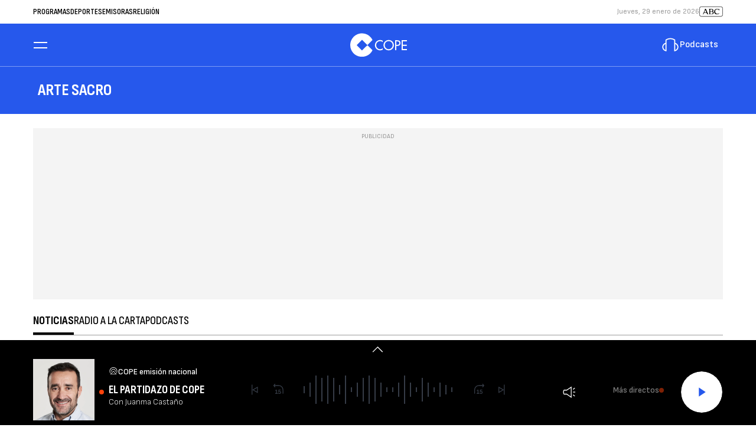

--- FILE ---
content_type: text/html; charset=UTF-8
request_url: https://www.cope.es/tag/arte-sacro
body_size: 188790
content:
<!DOCTYPE html>
<html lang="es">
    <head>
        <meta http-equiv="Content-Type" content="text/html; charset=utf-8" />
            <meta
        name="viewport"
        content="width=device-width,minimum-scale=1.0,initial-scale=1.0, shrink-to-fit=no"
    />
                            <meta http-equiv="X-UA-Compatible" content="IE=edge;chrome=1"/>
<title>Arte sacro | COPE</title>
<meta name="title" content = "Arte sacro | COPE"/>
<meta name="description" content = "Arte sacro"/>
<meta name="Keywords" content="Arte sacro"/>
<meta name="news_keywords" content="Arte sacro"/>
<meta name="robots" content="index,follow"/>
<link rel="canonical" href = "https://www.cope.es/tag/arte-sacro"/>
<meta name="google-site-verification" content="4Gi1sgFa3Aj7a01i5Fwr8lxKH9S_8s_VrzpgxsAKTXU"/>
<meta property="article:location" content="region:ES"/>
<meta property="article:publisher" content="https://www.facebook.com/cope"/>
<link rel="alternate" type="application/rss+xml" href="https://www.cope.es/rss/home.xml" />
<link rel="alternate" type="application/rss+xml" title="&Uacute;ltimas noticias de COPE" href="https://www.cope.es/api/es/news/rss.xml"/>
<link rel="alternate" type="application/rss+xml" title="&Uacute;ltimas v&iacute;deos de COPE" href="https://www.cope.es/api/es/videos/rss.xml"/>
<link rel="alternate" type="application/rss+xml" title="&Uacute;ltimas audios de COPE" href="https://www.cope.es/api/es/audios/rss.xml"/>
<meta name="apple-mobile-web-app-title" content="COPE"/>
<meta name="application-name" content="COPE"/>
<meta name="apple-itunes-app" content="app-id=591046636"/>
<meta name="google-play-app" content="app-id=com.cope.radio"/>
<meta name="msapplication-TileColor" content="#2658EC"/>
<meta name="theme-color" content="#2658EC"/>
<meta name="msapplication-TileImage" content="https://www.cope.es/estaticos/favicon-96x96.png"/>
<link rel="apple-touch-icon-precomposed" href="https://www.cope.es/estaticos/apple-touch-icon-57x57.png"/>
<link rel="apple-touch-icon-precomposed" sizes="72x72" href="https://www.cope.es/estaticos/favicon-72x72.png"/>
<link rel="apple-touch-icon-precomposed" sizes="76x76" href="https://www.cope.es/estaticos/apple-touch-icon-76x76.png"/>
<link rel="apple-touch-icon-precomposed" sizes="120x120" href="https://www.cope.es/estaticos/apple-touch-icon-120x120.png"/>
<link rel="apple-touch-icon-precomposed" sizes="144x144" href="https://www.cope.es/estaticos/apple-touch-icon-144x144.png"/>
<link rel="apple-touch-icon-precomposed" sizes="152x152" href="https://www.cope.es/estaticos/apple-touch-icon-152x152.png"/>
<link rel="apple-touch-icon-precomposed" sizes="192x192" href="https://www.cope.es/estaticos/apple-touch-icon-152x152.png"/>
<link rel="icon" sizes="192x192" href="https://www.cope.es/estaticos/apple-touch-icon-192x192.png"/>

<meta property="og:locale" content="es_ES"/>
<meta property="og:type" content="website"/>
<meta property="og:title" content="Arte sacro | COPE"/>
<meta property="og:description" content="Arte sacro"/>
<meta property="og:website" content="cope"/>
<meta property="og:site_name" content="COPE"/>
<meta property="og:url" content="https://www.cope.es/tag/arte-sacro"/>
<meta property="og:image" content="https://cope.es/images/cope-redes-sociales.jpg" />
<meta property="og:image:width" content="1920"/>
<meta property="og:image:height" content="1080"/>
<meta property="og:image:alt" content="COPE"/>
<meta property="og:image:type" content="image/jpeg"/>

<meta name="twitter:card" content = "summary" />
<meta name="twitter:site" content = "@cope"/>
<meta name="twitter:creator" content="@cope"/>
<meta name="twitter:title" content = "Arte sacro | COPE"/>
<meta name="twitter:description" content="Arte sacro" />
<meta name="twitter:url" content="https://www.cope.es/tag/arte-sacro"/>
<meta name="twitter:image" content="https://cope.es/images/cope-redes-sociales.jpg" />
<meta name="twitter:image:width" content="1920"/>
<meta name="twitter:image:height" content="1080"/>
<meta name="twitter:image:alt" content="COPE"/>

                        <link rel="preconnect" href="https://fonts.googleapis.com">
<link rel="preconnect" href="https://fonts.gstatic.com" crossorigin>
<link href="https://fonts.googleapis.com/css2?family=Sofia+Sans+Condensed:ital,wght@0,1..1000;1,1..1000&family=Sofia+Sans:ital,wght@0,1..1000;1,1..1000&display=swap" rel="stylesheet">


    <link rel="stylesheet" type="text/css" href="https://www.cope.es/assets/homecss.21959208962d418511a0.css?1768478756"/>
                        <script>
function getTags() {
    var element = document.querySelector("[data-article-tags]");
    return element ? (element.getAttribute("data-article-tags") || "").split(",") : [""];
}

function getSection() {
    var element = document.querySelector("[data-section-slug]");
    return element ? [element.getAttribute("data-section-slug").split("/").pop()] : [""];
}

function isValidJSON(str) {
    try {
        JSON.parse(str);
        return true;
    } catch (e) {
        return false;
    }
}

function getAdSiteId(slotValue, currentUrl, adSiteIdsValue) {
    if (window.location.pathname === "/" && (slotValue === "x02" || slotValue === "x03")) {
        slotValue += "_home";
    }

    if (isValidJSON(adSiteIdsValue)) {
        var parsedIds = JSON.parse(adSiteIdsValue);
        var keys = Object.keys(parsedIds);
        for (var i = 0; i < keys.length; i++) {
            var key = keys[i];
            var value = parsedIds[key];
            if (key !== "*" && (currentUrl.includes("/" + key + "/") || currentUrl.endsWith("/" + key))) {
                console.log(value + "/" + slotValue, 'VALOR DE SLOT');
                return value + "/" + slotValue;
            }
        }
        return parsedIds["*"] ? parsedIds["*"] + "/" + slotValue : slotValue;
    }
    return slotValue;
}
</script>
                                            <script type="application/ld+json">{"@context":"https:\/\/schema.org","@type":"BreadcrumbList","itemListElement":[{"@type":"ListItem","position":1,"item":{"@id":"https:\/\/www.cope.es","name":"COPE"}},{"@type":"ListItem","position":2,"item":{"@id":"https:\/\/www.cope.es\/tag","name":"tag"}},{"@type":"ListItem","position":3,"item":{"@id":"https:\/\/www.cope.es\/tag\/arte-sacro","name":"arte-sacro"}}]}</script>
                            <script type="application/ld+json">
    {
        "@context": "https://schema.org",
        "@type": "WebSite",
        "url": "https://www.cope.es/",
        "name": "COPE | Noticias y radio online",
        "sameAs": [
            "https://www.facebook.com/cope/",
            "https://twitter.com/cope",
            "https://www.youtube.com/user/cadenacope",
            "https://www.instagram.com/cope_es/"
        ],
        "description": "Emisora de radio española. La Radio en directo y a la carta con Herrera en COPE, Tiempo de Juego, El Partidazo de COPE y el resto de programas con el mejor entretenimiento. Noticias de última hora sobre la actualidad en España y el mundo: política, economía, deportes, cultura, sociedad, tecnología, gente, opinión, viajes, moda, televisión, los blogs y las firmas de COPE",
        "image": {
            "@type": "ImageObject",
            "url": "https://imagenes.cope.es/estaticos/apple-touch-icon-152x152.png",
            "height": 152,
            "width": 152
        }
    }
</script>
<script type="application/ld+json">
    {
        "@context": "https://schema.org",
        "@type": "NewsMediaOrganization",
        "name": "COPE | Noticias y radio online",
        "url": "https://www.cope.es",
        "logo": {
            "@type": "ImageObject",
            "url": "https://imagenes.cope.es/estaticos/apple-touch-icon-152x152.png",
            "height": 152,
            "width": 152
        },
        "email": "internet.usuarios@cope.es",
        "telephone": "91 595 12 00",
        "location": {
            "@type": "Place",
            "name": "COPE | Noticias y radio online",
            "hasMap": "https://www.google.com/maps/place/COPE%2BMADRID/@40.4190617,-3.725657,13z/data=!4m17!1m11!4m10!1m2!1m1!2s40.419062,+--3.690527!1m6!1m2!1s0xd42289b76d86fdf:0x98cb1bdac3209f4e!2sCOPE%2BMADRID,+Calle+de+Alfonso+XI,+4,+28014+Madrid!2m2!1d-3.6906377!2d40.419067!3m4!1s0xd42289b76d86fdf:0x98cb1bdac3209f4e!8m2!3d40.419067!4d-3.6906377",
            "url": "https://www.cope.es",
            "geo": {
                "@type": "GeoCoordinates",
                "latitude": "40.419062",
                "longitude": "-3.690527"
            },
            "address": {
                "@type": "PostalAddress",
                "streetAddress": "Alfonso XI",
                "addressLocality": "4",
                "addressRegion": "Madrid",
                "postalCode": "28014",
                "addressCountry": "ES"
            }
        }
    }
</script>
    
    <script type="text/javascript">window.gdprAppliesGlobally=true;(function(){function n(e){if(!window.frames[e]){if(document.body&&document.body.firstChild){var t=document.body;var r=document.createElement("iframe");r.style.display="none";r.name=e;r.title=e;t.insertBefore(r,t.firstChild)}else{setTimeout(function(){n(e)},5)}}}function e(r,a,o,s,c){function e(e,t,r,n){if(typeof r!=="function"){return}if(!window[a]){window[a]=[]}var i=false;if(c){i=c(e,n,r)}if(!i){window[a].push({command:e,version:t,callback:r,parameter:n})}}e.stub=true;e.stubVersion=2;function t(n){if(!window[r]||window[r].stub!==true){return}if(!n.data){return}var i=typeof n.data==="string";var e;try{e=i?JSON.parse(n.data):n.data}catch(t){return}if(e[o]){var a=e[o];window[r](a.command,a.version,function(e,t){var r={};r[s]={returnValue:e,success:t,callId:a.callId};if(n.source){n.source.postMessage(i?JSON.stringify(r):r,"*")}},a.parameter)}}if(typeof window[r]!=="function"){window[r]=e;if(window.addEventListener){window.addEventListener("message",t,false)}else{window.attachEvent("onmessage",t)}}}e("__uspapi","__uspapiBuffer","__uspapiCall","__uspapiReturn");n("__uspapiLocator");e("__tcfapi","__tcfapiBuffer","__tcfapiCall","__tcfapiReturn");n("__tcfapiLocator");(function(e){var t=document.createElement("link");t.rel="preconnect";t.as="script";var r=document.createElement("link");r.rel="dns-prefetch";r.as="script";var n=document.createElement("link");n.rel="preload";n.as="script";var i=document.createElement("script");i.id="spcloader";i.type="text/javascript";i["async"]=true;i.charset="utf-8";var a="https://sdk.privacy-center.org/"+e+"/loader.js?target="+document.location.hostname;if(window.didomiConfig&&window.didomiConfig.user){var o=window.didomiConfig.user;var s=o.country;var c=o.region;if(s){a=a+"&country="+s;if(c){a=a+"&region="+c}}}t.href="https://sdk.privacy-center.org/";r.href="https://sdk.privacy-center.org/";n.href=a;i.src=a;var d=document.getElementsByTagName("script")[0];d.parentNode.insertBefore(t,d);d.parentNode.insertBefore(r,d);d.parentNode.insertBefore(n,d);d.parentNode.insertBefore(i,d)})("577796da-8ebd-4f2f-a45d-bfa254464f4a")})();</script>
<style>#adContainer {background-color: #000;}.c-add--mega {overflow: hidden;} #ifs{display:block!important}.section-programas .c-show .c-show__share .c-icon img {width: 24px;}</style>

        <script>
    const absideData = {"gc_sitio":"","gc_seccion_1":"","gc_seccion_2":"","gc_seccion_3":"","gc_seccion_4":"","gc_seccion_5":"","gc_id_contenido_w":"","gc_tipo_contenido":"tag","gc_titulo_contenido":"","gc_firma_w":"","gc_keywords_w":"","gc_fuente_w":"","gc_fecha_publicacion":"","gc_fecha_modificacion":"","gc_etiquetas_w":"","gc_titulo_multimedia_w":"","gc_url_media_w":"","gc_duracion_w":"","gc_url_canonica":"\/tag\/arte-sacro","gc_plataforma":"","gc_tiempo_lectura":"","gc_id_ga4":""};
</script>
    <!-- DataLayer Fixture -->
<script>
    if (typeof absideData !== 'undefined') {
        var width = screen.width;
        function isMobileDevice(){
            if(typeof window.ontouchstart !== 'undefined' && width <= 1024){
                return 'mobile';
            }else{
                return 'desktop';
            }
        }
        var platform = isMobileDevice();
        var cookies = document.cookie;
        var gid = cookies.split(';');
        for(i = 0; i < gid.length; i++){
            if(gid[i].includes('_ga=')){
                var array = gid[i].split('.');
                gid = array[array.length - 2] + '.' + array[array.length - 1];
                break;
            }
        }

        window.dataLayer = window.dataLayer || [];
        window.dataLayer.push({
            gc_sitio:  "cope",
            gc_seccion_1:  absideData.gc_seccion_1,
            gc_seccion_2:  absideData.gc_seccion_2,
            gc_seccion_3:  absideData.gc_seccion_3,
            gc_seccion_4:  absideData.gc_seccion_4,
            gc_seccion_5:  absideData.gc_seccion_5,
            gc_id_contenido_w:  absideData.gc_id_contenido_w,
            gc_tipo_contenido:  absideData.gc_tipo_contenido,
            gc_firma_w:  absideData.gc_firma_w,
            gc_keywords_w:  absideData.gc_keywords_w,
            gc_fuente_w:  absideData.gc_fuente_w,
            gc_fecha_publicacion:  absideData.gc_fecha_publicacion,
            gc_fecha_modificacion:  absideData.gc_fecha_modificacion,
            gc_etiquetas_w:  absideData.gc_etiquetas_w,
            gc_titulo_multimedia_w:  absideData.gc_titulo_multimedia_w,
            gc_url_media_w:  absideData.gc_url_media_w,
            gc_duracion_w:  absideData.gc_duracion_w,
            gc_url_canonica: absideData.gc_url_canonica,
            gc_plataforma: platform,
            gc_id_ga4: gid,
            gc_tiempo_lectura: absideData.gc_tiempo_lectura,
            gc_creador_w: absideData.gc_creador_w,
            gc_publicador_w: absideData.gc_publicador_w,
            gc_ai: absideData.gc_ai,
            gc_ads: absideData.gc_ads
        });
    }
    else {
        console.error("Datalayer Error", "absideData is not defined")
    }
</script>

    <!-- Google Tag Manager -->
<script>(function(w,d,s,l,i){w[l]=w[l]||[];w[l].push({'gtm.start':
new Date().getTime(),event:'gtm.js'});var f=d.getElementsByTagName(s)[0],
j=d.createElement(s),dl=l!='dataLayer'?'&l='+l:'';j.async=true;j.src=
'https://www.googletagmanager.com/gtm.js?id='+i+dl;f.parentNode.insertBefore(j,f);
})(window,document,'script','dataLayer','GTM-WTWKWPJP');</script>
<!-- End Google Tag Manager -->
    <!-- Begin marfeel Tag -->
<script type="text/javascript">
function e(e){var t=!(arguments.length>1&&void 0!==arguments[1])||arguments[1],c=document.createElement("script");c.src=e,t?c.type="module":(c.async=!0,c.type="text/javascript",c.setAttribute("nomodule",""));var n=document.getElementsByTagName("script")[0];n.parentNode.insertBefore(c,n)}function t(t,c,n){var a,o,r;null!==(a=t.marfeel)&&void 0!==a||(t.marfeel={}),null!==(o=(r=t.marfeel).cmd)&&void 0!==o||(r.cmd=[]),t.marfeel.config=n,t.marfeel.config.accountId=c;var i="https://sdk.mrf.io/statics";e("".concat(i,"/marfeel-sdk.js?id=").concat(c),!0),e("".concat(i,"/marfeel-sdk.es5.js?id=").concat(c),!1)}!function(e,c){var n=arguments.length>2&&void 0!==arguments[2]?arguments[2]:{};t(e,c,n)}
(window,3048,{} /*config*/);
</script>
<!-- End marfeel Tag -->

    <!-- CUSTOM SETTINGS HEAD END - beginning -->
<script async src="https://imasdk.googleapis.com/js/sdkloader/ima3.js"></script>
<!-- CUSTOM SETTINGS HEAD END - end -->


            <script defer src="https://securepubads.g.doubleclick.net/tag/js/gpt.js"></script>
<script type="text/javascript" defer>
    var gptadslots = [];
    var googletag = googletag || {};
    googletag.cmd = googletag.cmd || [];
    googletag.cmd.push(function () {
     
        googletag.pubads().setTargeting("sec", getSection());
        googletag.pubads().setTargeting("palabras", getTags());

        var slotinter = googletag.defineOutOfPageSlot("/21692685822/cope/x01", googletag.enums.OutOfPageFormat.INTERSTITIAL).addService(googletag.pubads());
        console.log("inter");
        googletag.pubads().disableInitialLoad();
        googletag.enableServices();
        googletag.display(slotinter);
    });
</script>

<script async src="https://scripts.ssm.codes/copees.js"></script>
                <script src="/exjs/comScore-JS-7.8.0+2310050509.min.js?v=1" defer></script>
    

    <script type="text/javascript" src="https://www.cope.es/assets/home.e4c1bb3c16608145c7c0.bundle.js?1768478756" defer></script>

            
    
    <link rel="shortcut icon" href="https://www.cope.es/favicon/cope/favicon.ico?1768478756" />
                    </head>
    <body >
            <!-- Google Tag Manager (noscript) -->
<noscript><iframe src:"https://www.googletagmanager.com/ns.html?id:GTM-WTWKWPJP"
height:"0" width:"0" style:"display:none;visibility:hidden"></iframe></noscript>
<!-- End Google Tag Manager (noscript) -->
    <!-- Begin comScore Tag -->
<noscript><img src="https://sb.scorecardresearch.com/p?c1=2&c2=15131279&cv=2.0&cj=1" alt="comScore" style="width:1px; height: 1px; position:absolute;" class="cs_px"/></noscript>
<script type="text/javascript">var _comscore = _comscore || [];var cs_ucfr = "";var firstConsent=1;function gccomscore(cs_ucfr){(function() { _comscore.push({ c1: "2", c2: "15131279", cs_ucfr: cs_ucfr, options: {enableFirstPartyCookie: true }});var _cs_px = document.getElementsByClassName('cs_px')[0]; _cs_px && (_cs_px.src += '&amp;cs_ucfr='+cs_ucfr);var s = document.createElement("script"), el = document.getElementsByTagName("script")[0]; s.async = true; s.src = (document.location.protocol == "https:" ? "https://sb" : "http://b") + ".scorecardresearch.com/cs/15131279/beacon.js";el.parentNode.insertBefore(s, el);  })();};</script>
<!-- End comScore Tag --><script type="text/javascript">window.didomiOnReady = window.didomiOnReady || [];window.didomiOnReady.push(function() {    if (Didomi.getUserStatusForVendor(77) != undefined) {if (Didomi.getUserStatusForVendor(77)) {cs_ucfr = "1";} else if (Didomi.getUserStatusForVendor(77) == false) {cs_ucfr = "0";}        if (firstConsent==1) {gccomscore(cs_ucfr);firstConsent=0;}    } else {        window.didomiEventListeners = window.didomiEventListeners || [];        window.didomiEventListeners.push({            event: 'consent.changed',            listener: function() { if (Didomi.getUserStatusForVendor(77)) {cs_ucfr = "1";} else if (Didomi.getUserStatusForVendor(77) == false) {cs_ucfr = "0";}                if (firstConsent==1) {gccomscore(cs_ucfr);firstConsent=0;}            }        });    }});var contConsentComscore=0;var intervaloConsentimientoC = setInterval(function () { window.Didomi = window.Didomi || null;    if (!window.Didomi) {         gccomscore();clearInterval(intervaloConsentimientoC);    }else{if (firstConsent==1) {firstConsent=0;gccomscore();clearInterval(intervaloConsentimientoC);}else{clearInterval(intervaloConsentimientoC);}}contConsentComscore++;}, 2000);</script>
<script>
const comscorep = {
 publisherId: 15131279,
 as: {
    c3: "COPE",
    ns_st_cl: null,
    ns_st_cmt: null,
    ns_st_ct: "ac13",
    ns_st_ge: "News",
    ns_st_li : 1,
    ns_st_pu: "COPE",
    ns_st_stc: 31,
    ns_st_tdt: null,
    ns_st_tm: null
 },
 vs: {
    c3: "COPE",
    ns_st_cl: null,
    ns_st_cmt: null,
    ns_st_ct: "vc13",
    ns_st_ge: "News",
    ns_st_li : 1,
    ns_st_pu: "COPE",
    ns_st_stc: 31,
    ns_st_tdt: null,
    ns_st_tm: null
 },
 ad: {
    c3: "COPE",
    ns_st_ct: "ac11",
    ns_st_ge: "News",
    ns_st_pu: "COPE",
    ns_st_st: "COPE"
 },
 vd: {
    c3: "COPE",
    ns_st_ct: "vc11",
    ns_st_ge: "News",
    ns_st_pu: "COPE",
    ns_st_st: "COPE"
 }
};
</script>

                <aside class="c-preheader">
        <div class="c-preheader__container">

                            <nav class="c-preheader__topics"><a class="c-preheader__topics__item" href="/programas">Programas</a><a class="c-preheader__topics__item" href="/deportes">Deportes</a><a class="c-preheader__topics__item" href="/emisoras">Emisoras</a><a class="c-preheader__topics__item" href="/religion">Religión</a></nav>
            
                            <div class="c-preheader__options">
                                            <time datetime="" class="c-preheader__date" id="date"></time>
                                            <a href="https://www.abc.es" title="ABC" target="_blank" class="c-preheader__link">
    <svg width="40" height="18" viewBox="0 0 40 18" fill="none" xmlns="http://www.w3.org/2000/svg">
        <g id="Vector" clip-path="url(#clip0_4633_1351)">
            <path d="M13.3875 13.275L12.4336 10.9892H7.97749L6.99865 13.275H5.49219V13.0319C5.72406 13.0107 5.94513 12.924 6.12963 12.7819C6.31412 12.6399 6.45445 12.4483 6.53426 12.2296L9.75995 4.75392C9.59659 4.55657 9.37799 4.41253 9.1322 4.34025V4.09521H11.2157L14.6298 12.2171C14.6962 12.4403 14.8291 12.6379 15.0109 12.7835C15.1926 12.9292 15.4145 13.0158 15.6468 13.0319V13.275H13.3875ZM8.29103 10.2594H12.132L10.2494 5.7242L8.29103 10.2594Z" fill="black"/>
            <path d="M17.0083 5.35993C17.0083 4.75195 16.7323 4.50888 16.1797 4.33894V4.09521H20.4474C22.2424 4.09521 23.824 4.97064 23.824 6.5983C23.8279 6.9622 23.7417 7.32142 23.5731 7.64392C23.4045 7.96643 23.1587 8.2422 22.8577 8.44664C23.3006 8.57838 23.688 8.85206 23.9602 9.22554C24.2324 9.59903 24.3743 10.0516 24.3641 10.5137C24.3641 12.6413 22.4815 13.2736 20.4857 13.2736H16.1797V13.0306C16.7317 12.8606 17.0083 12.6169 17.0083 12.0096V5.35993ZM19.9475 4.65446C19.4689 4.65367 18.9908 4.68625 18.5168 4.75195V8.14429C19.0666 8.47476 19.6953 8.6511 20.3368 8.65479C21.1931 8.65479 22.2569 8.38735 22.2569 6.7946C22.253 5.35993 21.3512 4.65446 19.9475 4.65446ZM21.9309 8.93605C21.4184 9.1159 20.8799 9.21047 20.3368 9.21601C19.7017 9.22354 19.0752 9.06868 18.5168 8.76611V12.5925C19.0564 12.6774 19.6021 12.7182 20.1484 12.7144C21.504 12.7144 22.7971 12.3132 22.7971 10.6474C22.8087 10.3117 22.7351 9.97849 22.5832 9.6789C22.4312 9.37931 22.2059 9.12308 21.9282 8.93408L21.9309 8.93605Z" fill="black"/>
            <path d="M32.8683 4.55358C33.1193 4.55358 33.2576 4.28614 33.3702 3.9693H33.6212L34.0606 6.6588H33.8096C33.006 5.73661 31.8388 4.65106 30.1821 4.65106C28.262 4.65106 26.7931 6.0383 26.7931 8.24102C26.7931 10.6262 28.3621 12.4271 30.7598 12.4271C31.868 12.4088 32.9497 12.0847 33.8854 11.4904L34.0237 11.7822C33.4779 12.3207 32.8279 12.7419 32.1135 13.0202C31.3991 13.2985 30.6354 13.428 29.8692 13.4007C29.2409 13.4267 28.6141 13.3209 28.0292 13.09C27.4443 12.8591 26.9142 12.5082 26.4731 12.06C26.032 11.6118 25.6897 11.0762 25.4682 10.4876C25.2467 9.89906 25.151 9.27064 25.1871 8.64283C25.1987 8.01472 25.3343 7.3951 25.5864 6.81965C25.8384 6.2442 26.2018 5.7243 26.6556 5.2899C27.1094 4.85549 27.6447 4.51517 28.2306 4.28852C28.8165 4.06187 29.4414 3.95338 30.0695 3.9693C31.7887 3.9693 32.5166 4.55358 32.8683 4.55358Z" fill="black"/>
        </g>
        <rect x="0.357143" y="0.357143" width="39.2857" height="16.4286" rx="3.21429" stroke="black" stroke-width="0.714286"/>
        <defs>
            <clipPath id="clip0_4633_1351">
                <rect width="28.5714" height="9.43071" fill="white" transform="translate(5.49219 3.96924)"/>
            </clipPath>
        </defs>
    </svg>
</a>
                </div>
                    </div>
    </aside>

    <header class="c-header">
        <div class="c-header__top">
            <div class="c-header__container">
                <button class="c-header__btn" data-type="menu" aria-label="Menu">
                    <div class="hamburger-box">
                        <div class="hamburger-inner"></div>
                    </div>
                    <span class="sr-only">Menú</span>
                </button>

                                    <div class="c-header__brand">
                        <a href="https://www.cope.es" title="COPE">
    <svg width="97" height="40" viewBox="0 0 97 40" fill="none">
        <g clip-path="url(#clip0_209_3386)">
            <path fill-rule="evenodd" clip-rule="evenodd" d="M29.5906 20.9238C29.7678 20.7747 29.9275 20.7426 30.2015 20.7426C30.4756 20.7426 30.6333 20.9676 30.8086 21.1063L30.802 21.1135L38.6483 28.9702C35.5484 35.8366 28.6336 40.1584 20.6107 40.1584C9.69008 40.1584 1 31.3506 1 20.4306C1 9.5106 9.85557 0.5 20.7756 0.5C28.7454 0.5 35.5425 5.02787 38.6718 11.8216L30.7235 19.766L30.7615 19.7326C30.5862 19.8707 30.3559 20.0322 30.0949 20.0087C29.8601 19.9871 29.7378 19.9871 29.5605 19.8379H29.518L20.9895 11.3114L11.9069 20.3985L20.9679 29.5092L29.5906 20.9251V20.9238Z" fill="#ffffff"></path>
            <path fill-rule="evenodd" clip-rule="evenodd" d="M55.9683 12.8769C54.6973 12.0966 53.2027 11.7394 51.7309 11.7394C46.7798 11.7394 42.7877 15.6197 42.7877 20.5937C42.7877 25.5676 46.7576 29.2693 51.5523 29.2693C53.0241 29.2693 54.6745 28.8455 55.9683 28.0873V25.6115C54.7196 26.7268 53.136 27.3508 51.4856 27.3508C47.7388 27.3508 44.8841 24.2064 44.8841 20.5263C44.8841 16.8462 47.761 13.6573 51.5301 13.6573C53.1137 13.6573 54.7641 14.2369 55.9683 15.3077V12.8769Z" fill="#ffffff"></path>
            <path fill-rule="evenodd" clip-rule="evenodd" d="M66.0902 11.7394C61.2733 11.7394 57.2811 15.6871 57.2811 20.504C57.2811 25.321 61.2288 29.2687 66.0902 29.2687C70.9517 29.2687 74.8994 25.4996 74.8994 20.504C74.8994 15.5085 70.9072 11.7394 66.0902 11.7394ZM66.0902 27.3063C62.4553 27.3063 59.3776 24.3398 59.3776 20.504C59.3776 16.6682 62.1432 13.7018 66.0902 13.7018C70.0373 13.7018 72.8029 16.8017 72.8029 20.504C72.8029 24.2064 69.7252 27.3063 66.0902 27.3063Z" fill="#ffffff"></path>
            <path fill-rule="evenodd" clip-rule="evenodd" d="M79.0264 21.8603H80.2306C83.4195 21.8603 86.1184 20.4998 86.1184 16.9537C86.1184 13.8761 84.5125 12.0916 79.3384 12.0916H76.9299V28.9073H79.0264V21.8603ZM79.0264 13.9657H79.5837C81.6579 13.9657 84.1554 14.2777 84.1554 16.9093C84.1554 19.5408 81.8358 19.9869 79.6949 19.9869H79.0257L79.0264 13.9657Z" fill="#ffffff"></path>
            <path fill-rule="evenodd" clip-rule="evenodd" d="M87.9678 28.9073H97V26.9894H90.0643L90.0597 21.723H96.7953V19.8051H90.0597L90.0643 14.0095H97V12.0916H87.9678V28.9073Z" fill="white"></path>
        </g>
        <defs>
            <clipPath id="clip0_209_3386">
                <rect width="96" height="40" fill="#ffffff" transform="translate(0.944458)"></rect>
            </clipPath>
        </defs>
    </svg>
    <span class="sr-only">COPE</span>
</a>
                    </div>
                
                                    <a href="https://www.cope.es/podcasts" class="c-header__podcast">
    <svg width="32" height="32" viewBox="0 0 32 32" fill="none">
        <path fill-rule="evenodd" clip-rule="evenodd" d="M9.40826 8.32222L9.40828 26.907L8.38336 26.7287C4.90606 26.124 2.32495 23.1006 2.32495 19.6C2.32495 16.3474 4.55323 13.5069 7.65826 12.6356V7.42106L8.01861 7.15899C12.7287 3.73349 18.9976 3.74395 23.8235 7.00855L23.8928 7.05542L24.3416 7.50419V12.6355C27.4468 13.5067 29.6752 16.3473 29.6752 19.6C29.6752 23.1006 27.0941 26.124 23.6168 26.7287L22.5919 26.907L22.5916 8.29226C18.5128 5.67103 13.3728 5.65666 9.40826 8.32222ZM7.65828 14.4763C5.53991 15.281 4.07495 17.3194 4.07495 19.6C4.07495 21.8806 5.53991 23.919 7.65828 24.7238V14.4763ZM27.9252 19.6C27.9252 21.8806 26.4602 23.919 24.3419 24.7238V14.4763C26.4602 15.281 27.9252 17.3194 27.9252 19.6Z" fill="#ffffff"></path>
    </svg>
    <span class="c-header__podcast__txt">Podcasts</span>
</a>
                            </div>

            <nav class="c-nav">
                <div class="o-container">
                    <div class="c-nav__wrap">
                        <div class="c-nav__options">
                            <a href="/search" class="c-nav__options__btn" title="Buscador">
                                <svg xmlns="http://www.w3.org/2000/svg" width="24" height="24" viewBox="0 0 24 24" fill="none">
                                    <g id="ico / 24 / search">
                                        <path id="Union" fill-rule="evenodd" clip-rule="evenodd" d="M9.71389 3.3501C6.199 3.3501 3.34961 6.19949 3.34961 9.71438C3.34961 13.2293 6.199 16.0787 9.71389 16.0787C11.2372 16.0787 12.6355 15.5435 13.7311 14.6509L19.2543 20.1741L20.1735 19.2548L14.6503 13.7316C15.543 12.6361 16.0782 11.2377 16.0782 9.71438C16.0782 6.19949 13.2288 3.3501 9.71389 3.3501ZM4.64961 9.71438C4.64961 6.91746 6.91697 4.6501 9.71389 4.6501C12.5108 4.6501 14.7782 6.91746 14.7782 9.71438C14.7782 12.5113 12.5108 14.7787 9.71389 14.7787C6.91697 14.7787 4.64961 12.5113 4.64961 9.71438Z" fill="currentColor"></path>
                                    </g>
                                </svg>
                            </a>
                        </div>

                                                    <ul class="c-nav__menu" itemscope="" itemtype="https://www.schema.org/SiteNavigationElement"><li class="c-nav__menu__item"><span itemprop="name"><a class="c-nav__menu__item__link" itemprop="url" href="/podcasts">Podcasts</a></span><button class="c-nav__btn" onclick="this.parentNode.classList.toggle('open')"><svg xmlns="http://www.w3.org/2000/svg" width="24" height="24" viewbox="0 0 24 24" fill="none"><g id="ico / 24 / chevron_down"><path id="Vector 848 (Stroke)" fill-rule="evenodd" clip-rule="evenodd" d="M20.2598 8.25957L19.3405 7.34033L11.4001 15.2807L3.45977 7.34033L2.54053 8.25957L11.4001 17.1192L20.2598 8.25957Z" fill="currentColor"></path></g></svg><span class="sr-only">Abrir</span></button><ul class="c-nav__submenu"><li class="c-nav__submenu__item"><span itemprop="name"><a class="c-nav__submenu__item__link" itemprop="url" href="/podcasts/radio-a-la-carta">Radio a la CARTA</a></span></li><li class="c-nav__submenu__item"><span itemprop="name"><a class="c-nav__submenu__item__link" itemprop="url" href="/podcasts/podcast-originales">Podcast Originales</a></span></li></ul></li><li class="c-nav__menu__item"><span itemprop="name"><a class="c-nav__menu__item__link" itemprop="url" href="/programas">Programas</a></span><button class="c-nav__btn" onclick="this.parentNode.classList.toggle('open')"><svg xmlns="http://www.w3.org/2000/svg" width="24" height="24" viewbox="0 0 24 24" fill="none"><g id="ico / 24 / chevron_down"><path id="Vector 848 (Stroke)" fill-rule="evenodd" clip-rule="evenodd" d="M20.2598 8.25957L19.3405 7.34033L11.4001 15.2807L3.45977 7.34033L2.54053 8.25957L11.4001 17.1192L20.2598 8.25957Z" fill="currentColor"></path></g></svg><span class="sr-only">Abrir</span></button><ul class="c-nav__submenu c-nav__submenu__show"><li class="c-nav__submenu__item"><div class="c-nav__show"><figure class="c-nav__show__thumb"><picture><img loading="lazy" alt="Herrera en COPE_Carlos Herrera_imagen principal" width="96" height="96" src="https://imagenes.cope.es/files/image_48_48/uploads/2024/07/03/668560fb686be.jpeg"></picture></figure><div class="c-nav__show__txt"><span itemprop="name"><a class="c-nav__show__title" itemprop="url" href="/programas/herrera-en-cope">Herrera en COPE</a></span><p class="c-nav__show__broadcaster" itemprop="description">Con Carlos Herrera</p></div></div></li><li class="c-nav__submenu__item"><div class="c-nav__show"><figure class="c-nav__show__thumb"><picture><img loading="lazy" alt="Tiempo de Juego_Paco Lama y Juanma_Imagen principal" width="96" height="96" src="https://imagenes.cope.es/files/image_48_48/uploads/2024/07/03/6685675befb7c.jpeg"></picture></figure><div class="c-nav__show__txt"><span itemprop="name"><a class="c-nav__show__title" itemprop="url" href="/programas/tiempo-de-juego">Tiempo de Juego</a></span><p class="c-nav__show__broadcaster" itemprop="description">Con Paco González, Manolo Lama y Juanma Castaño</p></div></div></li><li class="c-nav__submenu__item"><div class="c-nav__show"><figure class="c-nav__show__thumb"><picture><img loading="lazy" alt="El Partidazo_Juanma_Castaño_imagen principal" width="96" height="96" src="https://imagenes.cope.es/files/image_48_48/uploads/2024/07/03/66856606f3505.jpeg"></picture></figure><div class="c-nav__show__txt"><span itemprop="name"><a class="c-nav__show__title" itemprop="url" href="/programas/el-partidazo-de-cope">El Partidazo de COPE</a></span><p class="c-nav__show__broadcaster" itemprop="description">Con Juanma Castaño</p></div></div></li><li class="c-nav__submenu__item"><div class="c-nav__show"><figure class="c-nav__show__thumb"><picture><img loading="lazy" alt="La Linterna_Angel Exposito_Imagen principal" width="96" height="96" src="https://imagenes.cope.es/files/image_48_48/uploads/2024/07/03/6685643a5f1f6.jpeg"></picture></figure><div class="c-nav__show__txt"><span itemprop="name"><a class="c-nav__show__title" itemprop="url" href="/programas/la-linterna">La Linterna</a></span><p class="c-nav__show__broadcaster" itemprop="description">Con Ángel Expósito</p></div></div></li><li class="c-nav__submenu__item"><div class="c-nav__show"><figure class="c-nav__show__thumb"><picture><img loading="lazy" alt="Pilar García PROGRAMA-min.jpg" width="96" height="96" src="https://imagenes.cope.es/files/image_48_48/uploads/2025/09/10/osjavhi5pmfe5m7s3.jpg"></picture></figure><div class="c-nav__show__txt"><span itemprop="name"><a class="c-nav__show__title" itemprop="url" href="/programas/mediodia-cope">Mediodía COPE</a></span><p class="c-nav__show__broadcaster" itemprop="description">Con Pilar García de la Granja</p></div></div></li><li class="c-nav__submenu__item"><div class="c-nav__show"><figure class="c-nav__show__thumb"><picture><img loading="lazy" alt="Imagen Mediodía COPE Pilar G programa" width="96" height="96" src="https://imagenes.cope.es/files/image_48_48/uploads/2024/08/31/66d2dc538d42e.jpeg"></picture></figure><div class="c-nav__show__txt"><span itemprop="name"><a class="c-nav__show__title" itemprop="url" href="/programas/la-tarde">La Tarde</a></span><p class="c-nav__show__broadcaster" itemprop="description">Con Pilar García Muñiz</p></div></div></li><li class="c-nav__submenu__item"><div class="c-nav__show"><figure class="c-nav__show__thumb"><picture><img loading="lazy" alt="Fin de Semana_Cristina Lopez S_Imagen principal" width="96" height="96" src="https://imagenes.cope.es/files/image_48_48/uploads/2024/07/03/66857d05ed48b.jpeg"></picture></figure><div class="c-nav__show__txt"><span itemprop="name"><a class="c-nav__show__title" itemprop="url" href="/programas/fin-de-semana">Fin de Semana</a></span><p class="c-nav__show__broadcaster" itemprop="description">Con Cristina López Schlichting</p></div></div></li><li class="c-nav__submenu__item"><div class="c-nav__show"><figure class="c-nav__show__thumb"><picture><img loading="lazy" alt="Deportes COPE_Manolo Lama_Imagen principal" width="96" height="96" src="https://imagenes.cope.es/files/image_48_48/uploads/2024/07/03/6685802dacf62.jpeg"></picture></figure><div class="c-nav__show__txt"><span itemprop="name"><a class="c-nav__show__title" itemprop="url" href="/programas/deportes-cope">Deportes COPE</a></span><p class="c-nav__show__broadcaster" itemprop="description">Con Manolo Lama y José Luis Corrochano</p></div></div></li><li class="c-nav__submenu__item"><div class="c-nav__show"><figure class="c-nav__show__thumb"><picture><img loading="lazy" alt="Poniendo las calles_El Pulpo_Imagen principal" width="96" height="96" src="https://imagenes.cope.es/files/image_48_48/uploads/2024/07/03/66857c1f9e812.jpeg"></picture></figure><div class="c-nav__show__txt"><span itemprop="name"><a class="c-nav__show__title" itemprop="url" href="/programas/poniendo-las-calles">Poniendo las Calles</a></span><p class="c-nav__show__broadcaster" itemprop="description">Con "El Pulpo"</p></div></div></li><li class="c-nav__submenu__item"><div class="c-nav__show"><figure class="c-nav__show__thumb"><picture><img loading="lazy" alt="Agropopular_Cesar Lumbreras_Imagen principal" width="96" height="96" src="https://imagenes.cope.es/files/image_48_48/uploads/2024/07/03/6685818fb6f6e.jpeg"></picture></figure><div class="c-nav__show__txt"><span itemprop="name"><a class="c-nav__show__title" itemprop="url" href="/programas/agropopular">Agropopular</a></span><p class="c-nav__show__broadcaster" itemprop="description">Con César Lumbreras</p></div></div></li><li class="c-nav__submenu__item"><div class="c-nav__show"><figure class="c-nav__show__thumb"><picture><img loading="lazy" alt="Imagen La mañana finde De Haro programa" width="96" height="96" src="https://imagenes.cope.es/files/image_48_48/uploads/2024/08/31/66d2df4d30f9f.jpeg"></picture></figure><div class="c-nav__show__txt"><span itemprop="name"><a class="c-nav__show__title" itemprop="url" href="/programas/la-manana-fin-de-semana">La Mañana Fin de Semana</a></span><p class="c-nav__show__broadcaster" itemprop="description">Con Fernando De Haro</p></div></div></li><li class="c-nav__submenu__item"><div class="c-nav__show"><figure class="c-nav__show__thumb"><picture><img loading="lazy" alt="La Linterna de la Iglesia_Irene Pozo_Imagen principal" width="96" height="96" src="https://imagenes.cope.es/files/image_48_48/files/fp/uploads/2024/07/03/668581160f128.r_d.540-540.jpeg"></picture></figure><div class="c-nav__show__txt"><span itemprop="name"><a class="c-nav__show__title" itemprop="url" href="/programas/la-linterna-de-la-iglesia">La Linterna de la Iglesia</a></span><p class="c-nav__show__broadcaster" itemprop="description">Con Irene Pozo</p></div></div></li><li class="c-nav__submenu__item"><div class="c-nav__show"><figure class="c-nav__show__thumb"><picture><img loading="lazy" alt="Iglesia Noticia_Faustino Catalina_Imagen principal" width="96" height="96" src="https://imagenes.cope.es/files/image_48_48/uploads/2024/07/03/6685816974494.jpeg"></picture></figure><div class="c-nav__show__txt"><span itemprop="name"><a class="c-nav__show__title" itemprop="url" href="/programas/iglesia-noticia">Iglesia Noticia</a></span><p class="c-nav__show__broadcaster" itemprop="description">Con Faustino Catalina</p></div></div></li><li class="c-nav__submenu__item"><div class="c-nav__show"><figure class="c-nav__show__thumb"><picture><img loading="lazy" alt="La noche del Grupo Risa_Miner Blanco Eccheverría_Imagen principal" width="96" height="96" src="https://imagenes.cope.es/files/image_48_48/uploads/2024/07/03/668580e41c4e2.jpeg"></picture></figure><div class="c-nav__show__txt"><span itemprop="name"><a class="c-nav__show__title" itemprop="url" href="/programas/grupo-risa">Grupo Risa</a></span><p class="c-nav__show__broadcaster" itemprop="description">Con David Miner, Óscar Blanco y Fernando Echeverría</p></div></div></li><li class="c-nav__submenu__item"><div class="c-nav__show"><figure class="c-nav__show__thumb"><picture><img loading="lazy" alt="La Noche de Adolfo Arjona_Adolfo Arjona_Imagen principal" width="96" height="96" src="https://imagenes.cope.es/files/image_48_48/uploads/2024/07/03/6685808c8bb86.jpeg"></picture></figure><div class="c-nav__show__txt"><span itemprop="name"><a class="c-nav__show__title" itemprop="url" href="/programas/la-noche-de-adolfo-arjona">La Noche de Adolfo Arjona</a></span><p class="c-nav__show__broadcaster" itemprop="description">Con Adolfo Arjona</p></div></div></li><li class="c-nav__submenu__item"><div class="c-nav__show"><figure class="c-nav__show__thumb"><picture><img loading="lazy" alt="Imagen Lo que viene 25-26 1/1" width="96" height="96" src="https://imagenes.cope.es/files/image_48_48/uploads/2025/09/05/68bab0fb04153.jpeg"></picture></figure><div class="c-nav__show__txt"><span itemprop="name"><a class="c-nav__show__title" itemprop="url" href="/programas/lo-que-viene">Lo que viene</a></span><p class="c-nav__show__broadcaster" itemprop="description">Con José Ángel Cuadrado</p></div></div></li><li class="c-nav__submenu__item"><div class="c-nav__show"><figure class="c-nav__show__thumb"><picture><img loading="lazy" alt="Imagen principal Mario Alcudia" width="96" height="96" src="https://imagenes.cope.es/files/image_48_48/uploads/2025/09/08/9k57fxfy6mfaz0t7c.jpg"></picture></figure><div class="c-nav__show__txt"><span itemprop="name"><a class="c-nav__show__title" itemprop="url" href="/programas/a-grandes-trazos">A Grandes Trazos</a></span><p class="c-nav__show__broadcaster" itemprop="description">Con Mario Alcudia</p></div></div></li></ul></li><li class="c-nav__menu__item"><span itemprop="name"><a class="c-nav__menu__item__link" itemprop="url" href="/deportes">Deportes</a></span><button class="c-nav__btn" onclick="this.parentNode.classList.toggle('open')"><svg xmlns="http://www.w3.org/2000/svg" width="24" height="24" viewbox="0 0 24 24" fill="none"><g id="ico / 24 / chevron_down"><path id="Vector 848 (Stroke)" fill-rule="evenodd" clip-rule="evenodd" d="M20.2598 8.25957L19.3405 7.34033L11.4001 15.2807L3.45977 7.34033L2.54053 8.25957L11.4001 17.1192L20.2598 8.25957Z" fill="currentColor"></path></g></svg><span class="sr-only">Abrir</span></button><ul class="c-nav__submenu"><li class="c-nav__submenu__item"><span itemprop="name"><a class="c-nav__submenu__item__link" itemprop="url" href="/deportes/futbol">Fútbol</a></span></li><li class="c-nav__submenu__item"><span itemprop="name"><a class="c-nav__submenu__item__link" itemprop="url" href="/deportes/baloncesto">Baloncesto</a></span></li><li class="c-nav__submenu__item"><span itemprop="name"><a class="c-nav__submenu__item__link" itemprop="url" href="/deportes/tenis">Tenis</a></span></li><li class="c-nav__submenu__item"><span itemprop="name"><a class="c-nav__submenu__item__link" itemprop="url" href="/deportes/motor">Motor</a></span></li></ul></li><li class="c-nav__menu__item"><span itemprop="name"><a class="c-nav__menu__item__link" itemprop="url" href="/actualidad">Actualidad</a></span><button class="c-nav__btn" onclick="this.parentNode.classList.toggle('open')"><svg xmlns="http://www.w3.org/2000/svg" width="24" height="24" viewbox="0 0 24 24" fill="none"><g id="ico / 24 / chevron_down"><path id="Vector 848 (Stroke)" fill-rule="evenodd" clip-rule="evenodd" d="M20.2598 8.25957L19.3405 7.34033L11.4001 15.2807L3.45977 7.34033L2.54053 8.25957L11.4001 17.1192L20.2598 8.25957Z" fill="currentColor"></path></g></svg><span class="sr-only">Abrir</span></button><ul class="c-nav__submenu"><li class="c-nav__submenu__item"><span itemprop="name"><a class="c-nav__submenu__item__link" itemprop="url" href="/actualidad/espana">España</a></span></li><li class="c-nav__submenu__item"><span itemprop="name"><a class="c-nav__submenu__item__link" itemprop="url" href="/actualidad/economia">Economía</a></span></li><li class="c-nav__submenu__item"><span itemprop="name"><a class="c-nav__submenu__item__link" itemprop="url" href="/actualidad/sociedad">Sociedad</a></span></li><li class="c-nav__submenu__item"><span itemprop="name"><a class="c-nav__submenu__item__link" itemprop="url" href="/actualidad/internacional">Internacional</a></span></li><li class="c-nav__submenu__item"><span itemprop="name"><a class="c-nav__submenu__item__link" itemprop="url" href="/actualidad/salud-bienestar">Salud y Bienestar</a></span></li><li class="c-nav__submenu__item"><span itemprop="name"><a class="c-nav__submenu__item__link" itemprop="url" href="/actualidad/tecnologia">Tecnología y ciencia</a></span></li><li class="c-nav__submenu__item"><span itemprop="name"><a class="c-nav__submenu__item__link" itemprop="url" href="/actualidad/linea-editorial">Línea editorial</a></span></li><li class="c-nav__submenu__item"><span itemprop="name"><a class="c-nav__submenu__item__link" itemprop="url" href="/actualidad/toros">Toros</a></span></li></ul></li><li class="c-nav__menu__item"><span itemprop="name"><a class="c-nav__menu__item__link" itemprop="url" href="/emisoras">Emisoras</a></span></li><li class="c-nav__menu__item"><span itemprop="name"><a class="c-nav__menu__item__link" itemprop="url" href="/actualidad/linea-editorial">Línea editorial</a></span><button class="c-nav__btn" onclick="this.parentNode.classList.toggle('open')"><svg xmlns="http://www.w3.org/2000/svg" width="24" height="24" viewbox="0 0 24 24" fill="none"><g id="ico / 24 / chevron_down"><path id="Vector 848 (Stroke)" fill-rule="evenodd" clip-rule="evenodd" d="M20.2598 8.25957L19.3405 7.34033L11.4001 15.2807L3.45977 7.34033L2.54053 8.25957L11.4001 17.1192L20.2598 8.25957Z" fill="currentColor"></path></g></svg><span class="sr-only">Abrir</span></button><ul class="c-nav__submenu"></ul></li></ul>
                        
                                                    <div class="c-nav__brands">
    <a href="https://www.cope.es/trecetv" title="Trece">
        <svg width="64" height="18" viewBox="0 0 64 18" fill="none">
            <g id="Logo S ">
                <g id="Vector">
                    <path d="M22.3319 6.68667C22.3319 4.35333 20.8966 2 17.6838 2H12.1271V15.8733H15.6033V11.22H15.7942L18.8425 15.8733H22.9705L19.5338 10.92C21.1468 10.3067 22.3384 8.57333 22.3384 6.68667H22.3319ZM17.2229 8.21333H15.6033V5.21333H17.427C18.4014 5.21333 18.8425 5.98 18.8425 6.74C18.8425 7.28667 18.6318 8.21333 17.2229 8.21333Z" fill="currentColor"></path>
                    <path d="M25.9066 5.21333H31.5225V7.21333H26.7427V10.4667H31.5225V12.6533H26.0778V15.8733H34.9987V2H25.9066V5.21333Z" fill="currentColor"></path>
                    <path d="M45.2099 5.61209C46.247 5.61209 47.125 6.06676 47.7422 6.93189C48.7284 6.22463 49.7146 5.52368 50.6945 4.81642C49.4283 3.04826 47.3414 2 45.1208 2C41.2968 2 38.1855 5.13848 38.1855 8.99053C38.1855 12.8426 41.2968 16 45.1208 16C47.3414 16 49.4283 14.9454 50.6945 13.1836C49.7083 12.4763 48.7221 11.7754 47.7422 11.0681C47.125 11.9332 46.247 12.3879 45.1971 12.3879C43.3901 12.3879 41.9776 10.8976 41.9776 8.99684C41.9776 7.09608 43.4029 5.62472 45.2162 5.62472L45.2099 5.61209Z" fill="currentColor"></path>
                    <path d="M57.3841 12.6533V10.6533H62.1639V7.4H57.3841V5.21333H62.8354V2H53.9079V15.8733H63V12.6533H57.3841Z" fill="currentColor"></path>
                    <path d="M0 2V5.33333H4.60859V16H8.55881V2H0Z" fill="currentColor"></path>
                </g>
            </g>
        </svg>
    </a>
    <a href="https://www.cope.es/religion" title="Ecclesia">
        <svg width="64" height="18" viewBox="0 0 64 18" fill="none">
            <g id="Logo S " clip-path="url(#clip0_23_47829)">
                <g id="Vector">
                    <path d="M0.720131 4.50128C2.19519 4.50128 3.67125 4.50128 5.1573 4.50128C5.1573 8.37038 5.1573 12.2315 5.1573 16.0937C0.954822 14.2251 -1.22931 9.02796 0.720131 4.50128Z" fill="currentColor"></path>
                    <path d="M9.12111 4.50426C9.12111 6.00092 9.12111 7.4837 9.12111 8.96647C9.12111 10.4483 9.12111 11.929 9.12111 13.4247C11.516 13.4247 13.8908 13.4247 16.2977 13.4247C16.2507 13.4922 16.2228 13.5388 16.1888 13.5794C14.6498 15.4659 12.6694 16.5847 10.2466 16.9219C9.25792 17.0588 8.27122 17.0092 7.29051 16.8247C7.16667 16.8009 7.11175 16.7582 7.11175 16.6174C7.11574 12.6332 7.11574 8.65008 7.11574 4.66592C7.11574 4.61534 7.12173 4.56575 7.12473 4.50426C7.78886 4.50426 8.444 4.50426 9.12111 4.50426Z" fill="currentColor"></path>
                    <path d="M11.2093 8.68875C12.977 8.68875 14.7337 8.68875 16.5054 8.68875C16.5054 8.05795 16.5054 7.44203 16.5054 6.80429C14.7417 6.80429 12.981 6.80429 11.2093 6.80429C11.2093 6.02868 11.2093 5.2749 11.2093 4.49235C11.2652 4.49235 11.3252 4.49235 11.3851 4.49235C13.2876 4.49235 15.1911 4.49433 17.0936 4.48739C17.2394 4.4864 17.2893 4.54393 17.3353 4.65997C17.8686 6.00488 18.0613 7.39641 17.9345 8.83555C17.8586 9.69546 17.6509 10.5226 17.3373 11.327C17.3023 11.4173 17.2664 11.4738 17.1455 11.4738C15.2031 11.4688 13.2596 11.4708 11.3172 11.4698C11.2842 11.4698 11.2513 11.4659 11.2083 11.4629C11.2093 10.5425 11.2093 9.629 11.2093 8.68875Z" fill="currentColor"></path>
                    <path d="M16.3047 2.56326C13.2237 2.56326 10.1827 2.56326 7.12873 2.56326C7.12873 1.44746 7.12873 0.336614 7.12873 -0.787122C8.86046 -1.15608 10.5562 -1.04797 12.2121 -0.442959C13.8579 0.157094 15.2091 1.16181 16.3047 2.56326Z" fill="currentColor"></path>
                    <path d="M1.84668 2.55929C2.75049 1.39687 3.84006 0.515144 5.15833 -0.119623C5.15833 0.785911 5.15833 1.66764 5.15833 2.55929C4.06077 2.55929 2.9702 2.55929 1.84668 2.55929Z" fill="currentColor"></path>
                    <path d="M19.5144 6.61485C20.1306 5.98901 20.9156 5.67659 21.8673 5.67659C23.1417 5.67659 24.0734 6.09613 24.6627 6.93521C24.9882 7.40633 25.163 7.87943 25.187 8.35352H23.5871C23.4852 7.98952 23.3544 7.7138 23.1956 7.52833C22.911 7.19805 22.4885 7.0334 21.9283 7.0334C21.358 7.0334 20.9086 7.26648 20.58 7.73264C20.2515 8.1988 20.0867 8.85836 20.0867 9.71034C20.0867 10.5633 20.2604 11.202 20.607 11.6265C20.9545 12.051 21.395 12.2633 21.9303 12.2633C22.4785 12.2633 22.897 12.0808 23.1856 11.7168C23.3444 11.5204 23.4772 11.2268 23.5821 10.8351H25.171C25.0342 11.6642 24.6836 12.3377 24.1204 12.8574C23.5571 13.3771 22.8351 13.636 21.9542 13.636C20.8647 13.636 20.0088 13.2849 19.3856 12.5836C18.7624 11.8785 18.4508 10.9124 18.4508 9.68455C18.4508 8.3565 18.8054 7.33293 19.5144 6.61485Z" fill="currentColor"></path>
                    <path d="M26.9826 6.61485C27.5988 5.98901 28.3838 5.67659 29.3355 5.67659C30.6099 5.67659 31.5416 6.09613 32.1309 6.93521C32.4564 7.40633 32.6312 7.87943 32.6552 8.35352H31.0553C30.9534 7.98952 30.8226 7.7138 30.6638 7.52833C30.3792 7.19805 29.9567 7.0334 29.3975 7.0334C28.8272 7.0334 28.3778 7.26648 28.0492 7.73264C27.7207 8.1988 27.5559 8.85836 27.5559 9.71034C27.5559 10.5633 27.7297 11.202 28.0762 11.6265C28.4237 12.051 28.8642 12.2633 29.3995 12.2633C29.9477 12.2633 30.3662 12.0808 30.6548 11.7168C30.8136 11.5204 30.9464 11.2268 31.0513 10.8351H32.6402C32.5034 11.6642 32.1528 12.3377 31.5896 12.8574C31.0263 13.3771 30.3043 13.636 29.4234 13.636C28.3339 13.636 27.478 13.2849 26.8548 12.5836C26.2316 11.8785 25.92 10.9124 25.92 9.68455C25.919 8.3565 26.2736 7.33293 26.9826 6.61485Z" fill="currentColor"></path>
                    <path d="M33.9335 5.82041H35.5334V12.056H39.3564V13.4227H33.9345L33.9335 5.82041Z" fill="currentColor"></path>
                    <path d="M46.0915 7.16631H42.0409V8.78099H45.76V10.1011H42.0409V12.056H46.2793V13.4227H40.4779V5.81941H46.0925L46.0915 7.16631Z" fill="currentColor"></path>
                    <path d="M48.4654 11.0761C48.5154 11.4232 48.6122 11.6831 48.757 11.8547C49.0227 12.1681 49.4761 12.3238 50.1202 12.3238C50.5057 12.3238 50.8183 12.2821 51.059 12.1998C51.5154 12.0421 51.7431 11.7475 51.7431 11.3181C51.7431 11.0671 51.6313 10.8727 51.4076 10.7349C51.1838 10.601 50.8293 10.482 50.3449 10.3788L49.516 10.1983C48.7011 10.0198 48.1418 9.82539 47.8372 9.61512C47.3209 9.26401 47.0633 8.71553 47.0633 7.96968C47.0633 7.28929 47.3159 6.72296 47.8203 6.27267C48.3246 5.82239 49.0666 5.59724 50.0443 5.59724C50.8613 5.59724 51.5574 5.80949 52.1346 6.23399C52.7108 6.65849 53.0134 7.27541 53.0414 8.08275H51.5044C51.4765 7.62552 51.2697 7.3002 50.8872 7.10779C50.6316 6.98083 50.314 6.91736 49.9345 6.91736C49.512 6.91736 49.1745 6.99968 48.9228 7.16531C48.6711 7.32996 48.5453 7.56105 48.5453 7.85662C48.5453 8.12838 48.6691 8.33071 48.9178 8.46559C49.0776 8.55486 49.4162 8.65999 49.9345 8.78001L51.2777 9.09441C51.8669 9.23228 52.3084 9.41576 52.602 9.64587C53.0584 10.0039 53.2861 10.5207 53.2861 11.1981C53.2861 11.8923 53.0154 12.4696 52.4752 12.9288C51.9349 13.388 51.1709 13.6171 50.1842 13.6171C49.1765 13.6171 48.3835 13.391 47.8063 12.9387C47.229 12.4864 46.9404 11.8646 46.9404 11.0741H48.4654V11.0761Z" fill="currentColor"></path>
                    <path d="M55.8667 13.4227H54.2778V5.81941H55.8667V13.4227Z" fill="currentColor"></path>
                    <path d="M61.2916 5.82041H59.4819L56.7485 13.4227H58.4223L60.3698 7.55808L62.2653 13.4227H64L61.2916 5.82041Z" fill="currentColor"></path>
                </g>
            </g>
            <defs>
                <clipPath id="clip0_23_47829">
                    <rect width="64" height="18" fill="white"></rect>
                </clipPath>
            </defs>
        </svg>
    </a>
    <a href="https://www.abc.es/" title="ABC" target="_blank">
        <svg width="64" height="18" viewBox="0 0 64 18" fill="none">
            <g id="Logo S ">
                <g id="Vector">
                    <path d="M12.4345 15.8076L10.9323 12.4167H3.91419L2.37258 15.8076H0V15.447C0.365188 15.4156 0.713354 15.2869 1.00393 15.0762C1.2945 14.8655 1.51551 14.5813 1.6412 14.2568L6.72145 3.16619C6.46416 2.87341 6.11988 2.65971 5.73279 2.55249V2.18896H9.01415L14.3911 14.2382C14.4956 14.5694 14.705 14.8626 14.9913 15.0786C15.2775 15.2946 15.627 15.4232 15.9929 15.447V15.8076H12.4345ZM4.408 11.3339H10.4572L7.49225 4.60565L4.408 11.3339Z" fill="currentColor"></path>
                    <path d="M18.1348 4.06524C18.1348 3.16326 17.7001 2.80266 16.8297 2.55053V2.18896H23.5512C26.3781 2.18896 28.869 3.4877 28.869 5.90243C28.8752 6.4423 28.7395 6.97522 28.4739 7.45368C28.2084 7.93213 27.8212 8.34125 27.3471 8.64454C28.0447 8.83999 28.6549 9.24601 29.0836 9.8001C29.5123 10.3542 29.7358 11.0256 29.7197 11.7111C29.7197 14.8676 26.7547 15.8057 23.6113 15.8057H16.8297V15.4451C17.6991 15.193 18.1348 14.8314 18.1348 13.9304V4.06524ZM22.7638 3.01863C22.01 3.01746 21.2571 3.06579 20.5105 3.16326V8.196C21.3764 8.68627 22.3666 8.94788 23.3769 8.95335C24.7255 8.95335 26.401 8.55659 26.401 6.19365C26.3947 4.06524 24.9745 3.01863 22.7638 3.01863ZM25.8874 9.37063C25.0803 9.63744 24.2322 9.77774 23.3769 9.78595C22.3766 9.79713 21.39 9.56738 20.5105 9.1185V14.7952C21.3604 14.9211 22.2198 14.9816 23.0802 14.976C25.2152 14.976 27.2516 14.3809 27.2516 11.9095C27.2699 11.4114 27.154 10.9171 26.9148 10.4727C26.6755 10.0282 26.3206 9.64808 25.8833 9.36769L25.8874 9.37063Z" fill="currentColor"></path>
                    <path d="M43.1223 2.86907C43.5175 2.86907 43.7354 2.47232 43.9128 2.00227H44.308L45 5.9923H44.6047C43.3391 4.62418 41.5008 3.0137 38.8917 3.0137C35.8676 3.0137 33.5541 5.07175 33.5541 8.33961C33.5541 11.8782 36.0253 14.5499 39.8015 14.5499C41.5469 14.5228 43.2505 14.0419 44.7241 13.1603L44.9419 13.5932C44.0823 14.392 43.0586 15.017 41.9335 15.4299C40.8084 15.8427 39.6056 16.0348 38.3989 15.9943C37.4094 16.0329 36.4222 15.8759 35.501 15.5334C34.5798 15.1908 33.7449 14.6703 33.0503 14.0053C32.3556 13.3404 31.8165 12.5457 31.4676 11.6726C31.1188 10.7994 30.968 9.86711 31.0249 8.93572C31.0431 8.00388 31.2568 7.08464 31.6537 6.23093C32.0506 5.37722 32.6229 4.60592 33.3377 3.96145C34.0524 3.31698 34.8954 2.81209 35.8182 2.47584C36.7409 2.1396 37.7252 1.97865 38.7143 2.00227C41.4219 2.00227 42.5683 2.86907 43.1223 2.86907Z" fill="currentColor"></path>
                </g>
            </g>
        </svg>
    </a>
</div>
                        
                                                    <ul class="c-nav__menu__secondary" itemscope="" itemtype="https://www.schema.org/SiteNavigationElement"><li class="c-nav__menu__secondary__item"><span itemprop="name"><a class="c-nav__menu__secondary__item__link" itemprop="url" href="/actualidad/boletin">Boletín</a></span></li><li class="c-nav__menu__secondary__item"><span itemprop="name"><a class="c-nav__menu__secondary__item__link" itemprop="url" href="/programacion">Programación</a></span></li></ul>
                        
                                                    <nav class="c-nav__social">
    <a class="c-icon" href="https://twitter.com/cope" title="Twitter" target="_blank">
        <svg width="20" height="18" viewBox="0 0 20 18" fill="none">
            <path fill="currentColor" d="M15.7512 0H18.818L12.1179 7.62462L20 18H13.8275L8.99365 11.7074L3.46266 18H0.394011L7.56038 9.84461L0 0H6.32735L10.6967 5.75169L15.7493 0H15.7512ZM14.6748 16.1723H16.3742L5.4049 1.73169H3.58133L14.6748 16.1723Z"></path>
        </svg>
        <span class="sr-only">Twitter</span>
    </a>
    <a class="c-icon" href="https://www.facebook.com/cope/" target="_blank" title="Facebook">
        <svg width="11" height="20" viewBox="0 0 11 20" fill="none">
            <path fill="currentColor" d="M10.2599 3.59987H7.01993C6.42347 3.59987 5.93994 4.07743 5.93994 4.66652V7.86649H10.2599C10.3827 7.8638 10.4992 7.92024 10.5723 8.01783C10.6453 8.11541 10.6657 8.24196 10.6271 8.35715L9.8279 10.7038C9.75425 10.9192 9.55047 11.0648 9.3203 11.0665H5.93994V19.0664C5.93994 19.3609 5.69817 19.5997 5.39994 19.5997H2.69997C2.40174 19.5997 2.15998 19.3609 2.15998 19.0664V11.0665H0.539994C0.241764 11.0665 0 10.8277 0 10.5331V8.39982C0 8.10527 0.241764 7.86649 0.539994 7.86649H2.15998V4.66652C2.15998 2.31013 4.09409 0.399902 6.47993 0.399902H10.2599C10.5581 0.399902 10.7999 0.638681 10.7999 0.93323V3.06654C10.7999 3.36109 10.5581 3.59987 10.2599 3.59987Z"></path>
        </svg>
        <span class="sr-only">Facebook</span>
    </a>
    <a class="c-icon" rel="nofollow"  href="https://www.instagram.com/cope_es/?hl=es" target="_blank" title="Instagram">
        <svg width="24" height="24" viewBox="0 0 24 24" fill="none">
            <path fill="currentColor" fill-rule="evenodd" clip-rule="evenodd" d="M16.4331 3H8.16655C5.31311 3 2.99994 5.31317 2.99994 8.16661V16.4332C2.99994 19.2866 5.31311 21.5998 8.16655 21.5998H16.4331C19.2866 21.5998 21.5997 19.2866 21.5997 16.4332V8.16661C21.5997 5.31317 19.2866 3 16.4331 3ZM19.7913 16.4332C19.7856 18.2856 18.2854 19.7859 16.433 19.7915H8.16639C6.31401 19.7859 4.81377 18.2856 4.80809 16.4332V8.16666C4.81377 6.31428 6.31401 4.81403 8.16639 4.80836H16.433C18.2854 4.81403 19.7856 6.31428 19.7913 8.16666V16.4332ZM17.2085 8.42494C17.7792 8.42494 18.2418 7.96231 18.2418 7.39162C18.2418 6.82093 17.7792 6.3583 17.2085 6.3583C16.6378 6.3583 16.1752 6.82093 16.1752 7.39162C16.1752 7.96231 16.6378 8.42494 17.2085 8.42494ZM12.2998 7.64999C9.73171 7.64999 7.64986 9.73185 7.64986 12.2999C7.64986 14.868 9.73171 16.9499 12.2998 16.9499C14.8679 16.9499 16.9498 14.868 16.9498 12.2999C16.9525 11.0659 16.4635 9.88153 15.5909 9.0089C14.7182 8.13626 13.5339 7.64724 12.2998 7.64999ZM9.45804 12.3C9.45804 13.8693 10.7303 15.1416 12.2997 15.1416C13.8691 15.1416 15.1413 13.8693 15.1413 12.3C15.1413 10.7306 13.8691 9.45831 12.2997 9.45831C10.7303 9.45831 9.45804 10.7306 9.45804 12.3Z"></path>
        </svg>
        <span class="sr-only">Instagram</span>
    </a>
    <a class="c-icon" rel="nofollow" href="https://www.youtube.com/user/cadenacope" target="_blank" title="Youtube">
        <svg width="24" height="24" viewBox="0 0 24 24" fill="none">
            <path fill="currentColor" fill-rule="evenodd" clip-rule="evenodd" d="M17.3527 5.29539L18.6306 5.42668C20.1435 5.59768 21.2796 6.88902 21.2564 8.41137V15.5886C21.2796 17.111 20.1435 18.4023 18.6306 18.5733L17.4052 18.7046C13.5816 19.0985 9.72767 19.0985 5.90408 18.7046L4.62617 18.5733C3.11328 18.4023 1.9772 17.111 2.00035 15.5886V8.41137C1.9772 6.88902 3.11328 5.59768 4.62617 5.42668L5.85156 5.29539C9.67515 4.90154 13.5291 4.90154 17.3527 5.29539ZM10.8495 14.8186L14.2543 12.5428H14.3069C14.4903 12.4233 14.601 12.2191 14.601 12.0002C14.601 11.7812 14.4903 11.577 14.3069 11.4575L10.902 9.18178C10.701 9.04591 10.4414 9.03199 10.2271 9.1456C10.0127 9.25921 9.87842 9.48182 9.87797 9.72445V14.2759C9.88926 14.5018 10.016 14.7059 10.2135 14.8162C10.4109 14.9265 10.6513 14.9274 10.8495 14.8186Z"></path>
        </svg>
        <span class="sr-only">Youtube</span>
    </a>
    <a class="c-icon" rel="nofollow" target="_blank" href="https://t.me/radiocope" target="_blank" title="Telegram">
        <svg width="25" height="24" viewBox="0 0 25 24" fill="none">
            <g id="ico / 24 / telegram">
                <path id="Vector" d="M22.0791 3.11248C21.9814 3.02806 21.8624 2.97194 21.7351 2.95016M22.0791 3.11248L22.0399 3.15789M22.0791 3.11248C22.0791 3.11247 22.0791 3.11246 22.079 3.11245L22.0399 3.15789M22.0791 3.11248C22.1768 3.19676 22.2496 3.3061 22.2898 3.42872C22.33 3.55136 22.3359 3.68263 22.307 3.80839L18.5404 20.1833M21.7351 2.95016L22.0399 3.15789M21.7351 2.95016C21.6079 2.92838 21.4771 2.94177 21.3568 2.98888C21.3568 2.98889 21.3568 2.98889 21.3568 2.98889L2.56421 10.3433C2.32354 10.4375 2.11992 10.6072 1.98393 10.8269C1.84793 11.0467 1.78691 11.3046 1.81002 11.562C1.83313 11.8195 1.93913 12.0624 2.11209 12.2544C2.28506 12.4465 2.51565 12.5772 2.76925 12.627L7.73935 13.6032V19.1352C7.73945 19.406 7.82046 19.6705 7.97196 19.8948C8.12346 20.1192 8.33855 20.2931 8.58962 20.3944C8.84069 20.4956 9.11628 20.5195 9.38103 20.463C9.64578 20.4065 9.88761 20.2722 10.0755 20.0773L12.5061 17.5564L16.3185 20.8984M21.7351 2.95016L17.634 21.1703M22.0399 3.15789C22.1293 3.23504 22.196 3.33513 22.2328 3.44739C22.2695 3.55965 22.275 3.67982 22.2485 3.79494L18.4818 20.1701M18.5404 20.1833L18.4818 20.1701M18.5404 20.1833C18.4887 20.4127 18.3778 20.6245 18.2188 20.7977C18.0597 20.9709 17.8581 21.0994 17.634 21.1703M18.5404 20.1833L18.5403 20.1835L18.4818 20.1701M18.4818 20.1701L17.634 21.1703M17.634 21.1703C17.4975 21.2143 17.355 21.2368 17.2116 21.2371H17.2114C16.8825 21.2369 16.5651 21.1165 16.3188 20.8986M16.3188 20.8986L16.3583 20.8535L16.3185 20.8984M16.3188 20.8986C16.3187 20.8986 16.3186 20.8985 16.3185 20.8984M16.3188 20.8986L16.3185 20.8984M3.14031 11.4438L17.3803 5.8694L8.21294 12.4366L3.14031 11.4438ZM17.3393 19.9053L17.3392 19.906C17.3346 19.9269 17.3246 19.9461 17.31 19.9617C17.2955 19.9773 17.277 19.9887 17.2566 19.9948L17.2566 19.9947L17.2537 19.9957C17.2324 20.0032 17.2096 20.0048 17.1875 20.0004C17.1654 19.996 17.1449 19.9857 17.1282 19.9706L17.1277 19.9701L9.34603 13.1441L20.7802 4.9497L17.3393 19.9053ZM9.18789 19.2206C9.18789 19.2206 9.18788 19.2206 9.18787 19.2207C9.17059 19.2386 9.14835 19.251 9.12401 19.2562C9.09965 19.2615 9.07428 19.2593 9.05113 19.2501C9.02799 19.2409 9.00811 19.225 8.99403 19.2045C8.98 19.184 8.97237 19.1598 8.9721 19.1349V14.4558L11.5784 16.7382L9.18789 19.2206Z" fill="currentColor" stroke="#2658EC" stroke-width="0.119999"></path>
            </g>
        </svg>
        <span class="sr-only">Telegram</span>
    </a>
    <a class="c-icon" rel="nofollow" href="https://www.cope.es/rss-cope.html" target="_blank" title="RSS">
        <svg width="25" height="24" viewBox="0 0 25 24" fill="none">
            <g id="ico / 24 / rrss">
                <g id="Union">
                    <path d="M21.334 18C21.334 18.7848 21.2737 19.5555 21.1576 20.3077H19.7546C19.8827 19.5576 19.9494 18.7866 19.9494 18C19.9494 10.4804 13.8536 4.38462 6.33398 4.38462C5.54739 4.38462 4.77638 4.45132 4.02629 4.57938V3.17642C4.77853 3.06026 5.54922 3 6.33398 3C14.6183 3 21.334 9.71573 21.334 18Z" fill="currentColor"></path>
                    <path d="M15.2739 20.3077C15.4638 19.5701 15.5648 18.7968 15.5648 18C15.5648 12.902 11.432 8.76923 6.33398 8.76923C5.53714 8.76923 4.76388 8.8702 4.02629 9.06004V10.4987C4.75591 10.2745 5.53086 10.1538 6.33398 10.1538C10.6673 10.1538 14.1801 13.6667 14.1801 18C14.1801 18.8031 14.0595 19.5781 13.8353 20.3077H15.2739Z" fill="currentColor"></path>
                    <path fill-rule="evenodd" clip-rule="evenodd" d="M3.33398 18C3.33398 16.3431 4.67713 15 6.33398 15C7.99084 15 9.33399 16.3431 9.33399 18C9.33399 19.6569 7.99084 21 6.33398 21C4.67713 21 3.33398 19.6569 3.33398 18ZM6.33398 16.3846C5.44183 16.3846 4.7186 17.1078 4.7186 18C4.7186 18.8922 5.44183 19.6154 6.33398 19.6154C7.22614 19.6154 7.94937 18.8922 7.94937 18C7.94937 17.1078 7.22614 16.3846 6.33398 16.3846Z" fill="currentColor"></path>
                </g>
            </g>
        </svg>
        <span class="sr-only">RSS</span>
    </a>
    <a class="c-icon" rel="nofollow"  href="https://whatsapp.com/channel/0029Va7mhzuFy727NNxqlL1u" target="_blank" title="Whatsapp">
        <svg width="24" height="24" viewBox="0 0 24 24" fill="none">
            <g id="ico / 24 / whatsapp">
                <path id="Intersect" fill-rule="evenodd" clip-rule="evenodd" d="M21.5 12C21.5 6.75315 17.2469 2.5 12 2.5C6.75316 2.5 2.50001 6.75315 2.50001 12C2.49721 13.6796 2.94185 15.3296 3.78821 16.7804L2.50381 21.5L7.22151 20.2127C8.67183 21.0584 10.3211 21.5027 12 21.5C17.2469 21.5 21.5 17.2468 21.5 12ZM8.57241 7.5426L8.76241 7.535L8.76146 7.53405C8.82543 7.5334 8.88943 7.53467 8.95336 7.53785C9.00466 7.54165 9.05596 7.54735 9.10726 7.55305C9.25831 7.5711 9.42456 7.6623 9.48061 7.7896C9.76371 8.4318 10.0392 9.07875 10.3052 9.72855C10.3641 9.87199 10.329 10.0572 10.2169 10.2377C10.1599 10.3299 10.0715 10.4591 9.96701 10.5921C9.85966 10.7289 9.62881 10.9816 9.62881 10.9816C9.62881 10.9816 9.53476 11.0937 9.57086 11.2333C9.59495 11.302 9.6275 11.3675 9.66776 11.4281L9.72381 11.5183C9.99335 11.9601 10.3191 12.365 10.6928 12.7229C10.7235 12.7526 10.754 12.7826 10.7845 12.8126C10.8673 12.8939 10.9502 12.9753 11.0377 13.0516C11.4839 13.4451 11.9887 13.7666 12.5339 14.0045C12.5673 14.0186 12.5938 14.0302 12.6218 14.0423C12.6616 14.0596 12.7042 14.0781 12.7733 14.1071C12.8322 14.1322 12.8929 14.1532 12.9548 14.1698C13.0187 14.1862 13.0861 14.1833 13.1484 14.1613C13.2106 14.1393 13.2649 14.0993 13.3044 14.0463C13.9912 13.2141 14.0549 13.1599 14.0596 13.1618C14.1074 13.1173 14.1642 13.0835 14.2261 13.0626C14.288 13.0418 14.3537 13.0345 14.4187 13.0412C14.4764 13.0438 14.533 13.0571 14.5859 13.0801C15.0913 13.31 15.9178 13.6701 15.9178 13.6701L16.4707 13.918C16.5629 13.9627 16.6474 14.0681 16.6512 14.1698C16.6514 14.1734 16.6515 14.1771 16.6517 14.1809C16.6547 14.2452 16.6594 14.3466 16.6379 14.5241C16.6075 14.7702 16.5334 15.0656 16.4593 15.2205C16.4071 15.3297 16.3387 15.4257 16.2598 15.5074C16.1534 15.6185 16.0746 15.686 15.9463 15.781C15.8684 15.8399 15.8276 15.8665 15.8276 15.8665C15.7095 15.9417 15.5881 16.0114 15.4637 16.0755C15.2192 16.2057 14.949 16.2807 14.6724 16.2949C14.6416 16.2964 14.6109 16.2981 14.5802 16.2997C14.4345 16.3074 14.2893 16.3151 14.1442 16.3073L13.6046 16.2246C12.2539 15.8694 11.0048 15.2038 9.95656 14.2809C9.77167 14.1181 9.59806 13.9448 9.42358 13.7705C9.39544 13.7425 9.36729 13.7143 9.33906 13.6862C8.49546 12.8455 7.85611 11.9382 7.46756 11.0813C7.27756 10.6576 7.15596 10.2045 7.15406 9.739C7.15118 9.16264 7.34038 8.60175 7.69176 8.1449C7.70228 8.1312 7.71269 8.11745 7.72319 8.10358C7.78185 8.02607 7.84301 7.94526 7.93971 7.8542C8.02188 7.76891 8.11595 7.69595 8.21901 7.6376C8.32919 7.5824 8.4494 7.55009 8.57241 7.5426ZM8.76146 7.53405C8.69778 7.53469 8.63407 7.53722 8.57051 7.54165L8.76146 7.53405Z" fill="currentColor"></path>
            </g>
        </svg>
        <span class="sr-only">Whatsapp</span>
    </a>
</nav>
                                            </div>
                </div>
            </nav>
        </div>
    </header>

            <div class="c-subheader c-subheader--section">
            <div class="c-subheader__container">
            <div class="c-subheader__title">
                <h1 class="c-subheader__title__name">
                    <span class="c-subheader__title__link">
                        Arte sacro
                    </span>
                </h1>
            </div>
        </div>
    </div>

        <main class="content">
        
<div class="c-add-sky c-add-sky-container c-add-sky-container-left" >
            <div class="c-add-sky-left">
    
                    <div class="board-module-ads"><div class="ad-unit c-add-ads-x02" id="ads-x02"><div>
      <script type="text/javascript">
        var windowWidth = window.innerWidth || document.body.clientWidth;
        if(false || windowWidth >= 768) {
           if ("googletag" in window && googletag.cmd && googletag.cmd.push) {
                        googletag.cmd.push(function () {
                            var sizeMapping = googletag.sizeMapping().addSize([992, 0], [[167,392],[120,600],[160,600],[120,800],[200,800],[200,800],[250,800],[250,800],[300,800],[300,800]]).addSize([0, 0], []).build();
                            const slot = googletag.defineSlot(getAdSiteId("x02", window.location.href, '{    "trecetv": "22029678186/trece",    "*": "21692685822/cope"}'),
                            [[167,392],[120,600],[160,600],[120,800],[200,800],[200,800],[250,800],[250,800],[300,800],[300,800]], "ads-x02")
                                .defineSizeMapping(sizeMapping)
                                .addService(googletag.pubads());

                            googletag.display("ads-x02");
                        });
           }
        }
      </script>
    </div></div></div>
        
            </div>
    </div>

        
<div class="c-add-sky c-add-sky-container c-add-sky-container-right" >
            <div class="c-add-sky-right">
    
                    <div class="board-module-ads"><div class="ad-unit c-add-ads-x03" id="ads-x03"><div>
      <script type="text/javascript">
        var windowWidth = window.innerWidth || document.body.clientWidth;
        if(false || windowWidth >= 768) {
           if ("googletag" in window && googletag.cmd && googletag.cmd.push) {
                        googletag.cmd.push(function () {
                            var sizeMapping = googletag.sizeMapping().addSize([992, 0], [[167,392],[120,600],[160,600],[120,800],[200,800],[200,800],[250,800],[250,800],[300,800],[300,800]]).addSize([0, 0], []).build();
                            const slot = googletag.defineSlot(getAdSiteId("x03", window.location.href, '{    "trecetv": "22029678186/trece",    "*": "21692685822/cope"}'),
                            [[167,392],[120,600],[160,600],[120,800],[200,800],[200,800],[250,800],[250,800],[300,800],[300,800]], "ads-x03")
                                .defineSizeMapping(sizeMapping)
                                .addService(googletag.pubads());

                            googletag.display("ads-x03");
                        });
           }
        }
      </script>
    </div></div></div>
        
            </div>
    </div>

        
<div class="c-add c-add--mega c-add--leaderboard c-add--leaderboard--up" data-label="Publicidad">
    
                    <div class="board-module-ads"><div class="ad-unit c-add-ads-top" id="ads-top"><div>
      <script type="text/javascript">
        var windowWidth = window.innerWidth || document.body.clientWidth;
        if(true || windowWidth >= 768) {
           if ("googletag" in window && googletag.cmd && googletag.cmd.push) {
                        googletag.cmd.push(function () {
                            var sizeMapping = googletag.sizeMapping().addSize([992, 0], [[728,90],[990,90],[980,90],[970,250],[980,120],[980,250],[970,90],[990,250]]).addSize([768, 0], [[300,100],[320,50],[300,50],[320,100]]).addSize([320, 0], [[300,100],[320,50],[300,50],[320,100]]).addSize([0, 0], [[300,100],[320,50],[300,50],[320,100]]).build();
                            const slot = googletag.defineSlot(getAdSiteId("top", window.location.href, '{"trecetv":"22029678186/trece","trecetv/lo-mejor-de-trece":"22029678186/trece","trecetv/programas":"22029678186/trece","trecetv/programas/trece-al-dia":"22029678186/trece","trecetv/programas/el-tiempo":"22029678186/trece","trecetv/programas/la-lupa-de-la-manana":"22029678186/trece","trecetv/programas/classics":"22029678186/trece","trecetv/programas/periferias":"22029678186/trece","trecetv/programas/iglesia-al-dia":"22029678186/trece","trecetv/programas/al-dia-fin-de-semana":"22029678186/trece","trecetv/programas/cronica-de-roma":"22029678186/trece", "trecetv/programas/misas":"22029678186/trece","trecetv/programas/misioneros-por-el-mundo":"22029678186/trece","trecetv/programas/abierto-por-vacaciones":"22029678186/trece","trecetv/programas/las-claves-de-la-semana":"22029678186/trece","trecetv/programas/tu-eres-mision":"22029678186/trece","trecetv/programas/trece-noticias":"22029678186/trece","trecetv/programas/perseguidos-pero-no-olvidados":"22029678186/trece","trecetv/programas/celebraciones-para-la-memoria":"22029678186/trece","trecetv/programas/ecclesia":"22029678186/trece","trecetv/programas/emeritos":"22029678186/trece","trecetv/programas/el-lado-bueno-de-las-cosas":"22029678186/trece","trecetv/programas/el-ascensor":"22029678186/trece","trecetv/programas/mi-gran-familia":"22029678186/trece","trecetv/programas/trece-al-mediodia":"22029678186/trece","trecetv/programas/ecclesia-al-dia":"22029678186/trece","trecetv/programas/encuentros-para-una-nueva-era":"22029678186/trece","trecetv/programas/la-gran-pregunta":"22029678186/trece","trecetv/programas/el-cascabel-edicion-domingo":"22029678186/trece","trecetv/programas/el-partidazo-de-cope-en-trece":"22029678186/trece","trecetv/programas/no-solo-vengo-a-hablar-de-mi-disco":"22029678186/trece","trecetv/programas/fuera-de-foco":"22029678186/trece","trecetv/programas/trece-te-acompana":"22029678186/trece","trecetv/programas/trece-en-pantalla-grande":"22029678186/trece","trecetv/programas/codigo-samboal":"22029678186/trece","trecetv/programas/el-cascabel":"22029678186/trece","trecetv/programas/la-azotea":"22029678186/trece","trecetv/programas/camino-de-pascua":"22029678186/trece", "trecetv/programas/jmj-10-anos-despues":"22029678186/trece","trecetv/programas/diario-de-un-peregrino":"22029678186/trece","trecetv/programas/solidarios-por-un-bien-comun":"22029678186/trece","trecetv/programas/un-lugar-en-la-tierra":"22029678186/trece","trecetv/decimo-aniversario-trece":"22029678186/trece","trecetv/linea-editorial-trece":"22029678186/trece","trecetv/descubre-la-nueva-trece":"22029678186/trece","trecetv/cine-en-trece":"22029678186/trece","trecetv/programacion":"22029678186/trece",     "*": "21692685822/cope"}'),
                            [[728, 90], [990, 90], [980, 90], [970, 250], [980, 120], [980, 250], [970, 90], [990, 250]], "ads-top")
                                .defineSizeMapping(sizeMapping)
                                .addService(googletag.pubads());

                            googletag.display("ads-top");
                        });
           }
        }
      </script>
    </div></div></div>
        
    </div>

        

        <div tabindex="-1" aria-hidden="true" class="o-modal o-modal--vertical hide" id="vertical-video-modal">
    <!-- Aquí se inyectan los vídeos -->
</div>

                    <section class="o-section"><div class="o-container"><div class="o-tab o-tab--author"><nav class="o-tab__nav o-tabs__nav"><a class="o-tab__nav-item active" href="/tag/arte-sacro"> Noticias </a><a class="o-tab__nav-item" href="/tag/arte-sacro/radio"> Radio a la carta </a><a class="o-tab__nav-item" href="/tag/arte-sacro/podcast"> Podcasts </a></nav><div><div><section class="o-section"><div class="o-container"><div class="listing multipleCriteria-listing  view-list">
        
            <div class="u-grid-xs u-grid">
            
    
            
            
        
    
                
        <article class="c-article c-article--lateral  c-article--video ">
                    <figure class="c-article__thumb">
                <picture>
                    <source media="(min-width:1280px)" srcset="https://imagenes.cope.es/files/webp_368_208/uploads/2026/01/27/69788e710dcb1.jpeg" type="image/webp">
                    <source media="(min-width:768px)" srcset="https://imagenes.cope.es/files/webp_352_200/uploads/2026/01/27/69788e710dcb1.jpeg" type="image/webp">
                    <source media="(min-width:1280px)" srcset="https://imagenes.cope.es/files/image_368_208/uploads/2026/01/27/69788e710dcb1.jpeg">
                    <source media="(min-width:768px)" srcset="https://imagenes.cope.es/files/image_352_200/uploads/2026/01/27/69788e710dcb1.jpeg">
                    <img loading="lazy" src="https://imagenes.cope.es/files/image_440_247/uploads/2026/01/27/69788e710dcb1.jpeg" width="880" height="494" alt="El alcalde, concejales y los restauradores observan la talla del Cristo de la Cárcel tras su recuperación" onerror="if (!this.dataset.fallbackTried) { this.src = this.src.replace(/^webp_/, 'image_'); this.dataset.fallbackTried = 'true'; }">
                </source></source></source></source></picture>
            </figure>
                <div class="c-article__txt">
                            

                <h2 class="c-article__title">
        <a href="/emisoras/region-de-murcia/murcia-provincia/lorca/noticias/lorca-recupera-valioso-cristo-papelon-siglo-xvii-capilla-antigua-carcel-20260127_3295060.html" class="">
            Lorca recupera un valioso Cristo de ‘papelón’ del siglo XVII de la capilla de la antigua cárcel
        </a>
    </h2>

                <p class="c-article__subtitle">La pieza, de autor desconocido y fechada entre los siglos XVII y XVIII, se exhibirá en el Museo Arqueológico tras una compleja restauración</p>

                <div class="c-article__info">
                    <div class="c-article__icon--multimedia">
                

    <svg xmlns="http://www.w3.org/2000/svg" width="24" height="24" viewbox="0 0 24 24" fill="none">
        <g id="ico / 24 / audio">
            <path id="Vector" d="M4.5 9V15M8.25 5.625V18.375M12 2.25V21.75M15.75 5.625V18.375M19.5 9V15" stroke="currentColor" stroke-width="1.3" stroke-miterlimit="10"></path>
        </g>
    </svg>






                <span class="c-article__author-multimedia">
                                                                COPE LORCA
                                    </span>
            </div>
        
                    <div class="c-article__icon--content">
                


    <svg xmlns="http://www.w3.org/2000/svg" width="24" height="24" viewbox="0 0 24 24" fill="none">
        <g id="ico / 24 / article">
            <g id="Union">
                <path fill-rule="evenodd" clip-rule="evenodd" d="M5.24961 10.4996V5.24963H14.2496V10.4996H5.24961ZM6.54961 6.54963H12.9496V9.19963H6.54961V6.54963Z" fill="currentColor"></path>
                <path d="M14.2496 13.3996L5.24961 13.3996V12.0996L14.2496 12.0996V13.3996Z" fill="currentColor"></path>
                <path d="M5.24961 16.3996L14.2496 16.3996V15.0996L5.24961 15.0996V16.3996Z" fill="currentColor"></path>
                <path fill-rule="evenodd" clip-rule="evenodd" d="M17.2107 2.34961H2.34961V17.2635L2.46352 17.4297C4.0224 19.7033 7.0595 22.3996 11.7651 22.3996C16.4775 22.3996 19.2328 19.788 20.7782 17.6278L20.8996 17.4582V10.5996H17.2107V2.34961ZM17.2107 19.4272V11.8996H19.5996V17.0383C18.9952 17.8562 18.216 18.7127 17.2107 19.4272ZM15.9107 3.64961V20.196C14.7697 20.7456 13.4028 21.0996 11.7651 21.0996C7.72714 21.0996 5.07876 18.8599 3.64961 16.8574V3.64961H15.9107Z" fill="currentColor"></path>
            </g>
        </g>
    </svg>




                <a href="#" class="c-article__author" title="">
                                            Antonio Montoro
                                    </a>
            </div>
        
        <div class="c-article__data">
                                                                            <span class="c-article__time">
                     11:03 min
                 </span>
                    </div>
    </div>


        </div>
    </article>


        
            
            
        
                                
    
        <article class="c-article c-article--lateral  c-article--video c-article--img-vertical">
                    <figure class="c-article__thumb" style="background-image:url(https://imagenes.cope.es/files/image_270_480/files/fp/uploads/2026/01/22/697209c16fa55.r_d.712-844-3818.jpeg);">
                <picture>
                    <source media="(min-width:1280px)" srcset="https://imagenes.cope.es/files/webp_270_480/files/fp/uploads/2026/01/22/697209c16fa55.r_d.712-844-3818.jpeg" type="image/webp">
                    <source media="(min-width:768px)" srcset="https://imagenes.cope.es/files/webp_270_480/files/fp/uploads/2026/01/22/697209c16fa55.r_d.712-844-3818.jpeg" type="image/webp">
                    <source media="(min-width:1280px)" srcset="https://imagenes.cope.es/files/image_270_480/files/fp/uploads/2026/01/22/697209c16fa55.r_d.712-844-3818.jpeg">
                    <source media="(min-width:768px)" srcset="https://imagenes.cope.es/files/image_270_480/files/fp/uploads/2026/01/22/697209c16fa55.r_d.712-844-3818.jpeg">
                    <img loading="lazy" src="https://imagenes.cope.es/files/image_270_480/files/fp/uploads/2026/01/22/697209c16fa55.r_d.712-844-3818.jpeg" width="540" height="960" alt="El arte de la restauración protagoniza la antesala de la Semana Santa en Almuñécar" onerror="if (!this.dataset.fallbackTried) { this.src = this.src.replace(/^webp_/, 'image_'); this.dataset.fallbackTried = 'true'; }">
                </source></source></source></source></picture>
            </figure>
                <div class="c-article__txt">
                            

                <h2 class="c-article__title">
        <a href="/emisoras/andalucia/granada-provincia/motril/noticias/arte-restauracion-protagoniza-antesala-semana-santa-almunecar-20260122_3292079.html" class="">
            El arte de la restauración protagoniza la antesala de la Semana Santa en Almuñécar
        </a>
    </h2>

                <p class="c-article__subtitle">La ciudad celebra sus decimocuartas jornadas cofrades con una exposición de obras particulares y conferencias sobre la conservación del patrimonio religioso</p>

                <div class="c-article__info">
                    <div class="c-article__icon--multimedia">
                

    <svg xmlns="http://www.w3.org/2000/svg" width="24" height="24" viewbox="0 0 24 24" fill="none">
        <g id="ico / 24 / audio">
            <path id="Vector" d="M4.5 9V15M8.25 5.625V18.375M12 2.25V21.75M15.75 5.625V18.375M19.5 9V15" stroke="currentColor" stroke-width="1.3" stroke-miterlimit="10"></path>
        </g>
    </svg>






                <span class="c-article__author-multimedia">
                                                                
                                    </span>
            </div>
        
                    <div class="c-article__icon--content">
                


    <svg xmlns="http://www.w3.org/2000/svg" width="24" height="24" viewbox="0 0 24 24" fill="none">
        <g id="ico / 24 / article">
            <g id="Union">
                <path fill-rule="evenodd" clip-rule="evenodd" d="M5.24961 10.4996V5.24963H14.2496V10.4996H5.24961ZM6.54961 6.54963H12.9496V9.19963H6.54961V6.54963Z" fill="currentColor"></path>
                <path d="M14.2496 13.3996L5.24961 13.3996V12.0996L14.2496 12.0996V13.3996Z" fill="currentColor"></path>
                <path d="M5.24961 16.3996L14.2496 16.3996V15.0996L5.24961 15.0996V16.3996Z" fill="currentColor"></path>
                <path fill-rule="evenodd" clip-rule="evenodd" d="M17.2107 2.34961H2.34961V17.2635L2.46352 17.4297C4.0224 19.7033 7.0595 22.3996 11.7651 22.3996C16.4775 22.3996 19.2328 19.788 20.7782 17.6278L20.8996 17.4582V10.5996H17.2107V2.34961ZM17.2107 19.4272V11.8996H19.5996V17.0383C18.9952 17.8562 18.216 18.7127 17.2107 19.4272ZM15.9107 3.64961V20.196C14.7697 20.7456 13.4028 21.0996 11.7651 21.0996C7.72714 21.0996 5.07876 18.8599 3.64961 16.8574V3.64961H15.9107Z" fill="currentColor"></path>
            </g>
        </g>
    </svg>




                <a href="#" class="c-article__author" title="">
                                            Ana Correa
                                    </a>
            </div>
        
        <div class="c-article__data">
                                                                            <span class="c-article__time">
                     9:37 min
                 </span>
                    </div>
    </div>


        </div>
    </article>


        
            
            
        
    
    
        <article class="c-article c-article--lateral  c-article--video ">
                    <figure class="c-article__thumb">
                <picture>
                    <source media="(min-width:1280px)" srcset="https://imagenes.cope.es/files/webp_368_208/files/fp/uploads/2026/01/15/6968a3e802bf6.r_d.678-574-7367.jpeg" type="image/webp">
                    <source media="(min-width:768px)" srcset="https://imagenes.cope.es/files/webp_352_200/files/fp/uploads/2026/01/15/6968a3e802bf6.r_d.678-574-7047.jpeg" type="image/webp">
                    <source media="(min-width:1280px)" srcset="https://imagenes.cope.es/files/image_368_208/files/fp/uploads/2026/01/15/6968a3e802bf6.r_d.678-574-7367.jpeg">
                    <source media="(min-width:768px)" srcset="https://imagenes.cope.es/files/image_352_200/files/fp/uploads/2026/01/15/6968a3e802bf6.r_d.678-574-7047.jpeg">
                    <img loading="lazy" src="https://imagenes.cope.es/files/image_440_247/files/fp/uploads/2026/01/15/6968a3e802bf6.r_d.678-574-8808.jpeg" width="880" height="494" alt="Alaró" onerror="if (!this.dataset.fallbackTried) { this.src = this.src.replace(/^webp_/, 'image_'); this.dataset.fallbackTried = 'true'; }">
                </source></source></source></source></picture>
            </figure>
                <div class="c-article__txt">
                            

                <h2 class="c-article__title">
        <a href="/emisoras/illes-balears/baleares/mallorca/noticias/iglesia-alaro-celebra-400-aniversario-recupera-esplendor-coro-20260115_3287076.html" class="">
            La iglesia de Alaró celebra su 400 aniversario y recupera el esplendor de su coro
        </a>
    </h2>

                <p class="c-article__subtitle">El templo de Sant Bartomeu culmina la minuciosa restauración de esta pieza del siglo XVIII, una de las más emblemáticas, para conmemorar la efeméride</p>

                <div class="c-article__info">
                    <div class="c-article__icon--multimedia">
                

    <svg xmlns="http://www.w3.org/2000/svg" width="24" height="24" viewbox="0 0 24 24" fill="none">
        <g id="ico / 24 / audio">
            <path id="Vector" d="M4.5 9V15M8.25 5.625V18.375M12 2.25V21.75M15.75 5.625V18.375M19.5 9V15" stroke="currentColor" stroke-width="1.3" stroke-miterlimit="10"></path>
        </g>
    </svg>






                <span class="c-article__author-multimedia">
                                                                
                                    </span>
            </div>
        
                    <div class="c-article__icon--content">
                


    <svg xmlns="http://www.w3.org/2000/svg" width="24" height="24" viewbox="0 0 24 24" fill="none">
        <g id="ico / 24 / article">
            <g id="Union">
                <path fill-rule="evenodd" clip-rule="evenodd" d="M5.24961 10.4996V5.24963H14.2496V10.4996H5.24961ZM6.54961 6.54963H12.9496V9.19963H6.54961V6.54963Z" fill="currentColor"></path>
                <path d="M14.2496 13.3996L5.24961 13.3996V12.0996L14.2496 12.0996V13.3996Z" fill="currentColor"></path>
                <path d="M5.24961 16.3996L14.2496 16.3996V15.0996L5.24961 15.0996V16.3996Z" fill="currentColor"></path>
                <path fill-rule="evenodd" clip-rule="evenodd" d="M17.2107 2.34961H2.34961V17.2635L2.46352 17.4297C4.0224 19.7033 7.0595 22.3996 11.7651 22.3996C16.4775 22.3996 19.2328 19.788 20.7782 17.6278L20.8996 17.4582V10.5996H17.2107V2.34961ZM17.2107 19.4272V11.8996H19.5996V17.0383C18.9952 17.8562 18.216 18.7127 17.2107 19.4272ZM15.9107 3.64961V20.196C14.7697 20.7456 13.4028 21.0996 11.7651 21.0996C7.72714 21.0996 5.07876 18.8599 3.64961 16.8574V3.64961H15.9107Z" fill="currentColor"></path>
            </g>
        </g>
    </svg>




                <a href="#" class="c-article__author" title="">
                                            Cristina Requena
                                    </a>
            </div>
        
        <div class="c-article__data">
                                                                            <span class="c-article__time">
                     8:43 min
                 </span>
                    </div>
    </div>


        </div>
    </article>


        
            
            
        
    
    
        <article class="c-article c-article--lateral  c-article--video ">
                    <figure class="c-article__thumb">
                <picture>
                    <source media="(min-width:1280px)" srcset="https://imagenes.cope.es/files/webp_368_208/files/fp/uploads/2026/01/14/69675b57549f8.r_d.426-226-8710.jpeg" type="image/webp">
                    <source media="(min-width:768px)" srcset="https://imagenes.cope.es/files/webp_352_200/files/fp/uploads/2026/01/14/69675b57549f8.r_d.426-226-8331.jpeg" type="image/webp">
                    <source media="(min-width:1280px)" srcset="https://imagenes.cope.es/files/image_368_208/files/fp/uploads/2026/01/14/69675b57549f8.r_d.426-226-8710.jpeg">
                    <source media="(min-width:768px)" srcset="https://imagenes.cope.es/files/image_352_200/files/fp/uploads/2026/01/14/69675b57549f8.r_d.426-226-8331.jpeg">
                    <img loading="lazy" src="https://imagenes.cope.es/files/image_440_247/files/fp/uploads/2026/01/14/69675b57549f8.r_d.426-226-10414.jpeg" width="880" height="494" alt="Fran Perea, hermano mayor de Bondad y Misericordia, junto a la imagen de Mª Stma Salud de los Enfermos" onerror="if (!this.dataset.fallbackTried) { this.src = this.src.replace(/^webp_/, 'image_'); this.dataset.fallbackTried = 'true'; }">
                </source></source></source></source></picture>
            </figure>
                <div class="c-article__txt">
                            

                <h2 class="c-article__title">
        <a href="/emisoras/andalucia/cadiz-provincia/jerez/noticias/controvertida-imagen-titular-mariana-bondad-misericordia-recien-bendita-cambio-talla-anterior-decidio-mayoria-absoluta-20260114_3286224.html" class="">
            Controversia con la imagen de la titular mariana de Bondad y Misericordia recién bendita: "El cambio de la talla anterior se decidió por mayoría absoluta"
        </a>
    </h2>

                <p class="c-article__subtitle">La bendición de María Santísima Salud de los Enfermos, su procesión y el besamanos de este fin de semana han venido acompañados de críticas que el hermano mayor, Francisco Perea, ubica fuera de la propia hermandad</p>

                <div class="c-article__info">
                    <div class="c-article__icon--multimedia">
                

    <svg xmlns="http://www.w3.org/2000/svg" width="24" height="24" viewbox="0 0 24 24" fill="none">
        <g id="ico / 24 / audio">
            <path id="Vector" d="M4.5 9V15M8.25 5.625V18.375M12 2.25V21.75M15.75 5.625V18.375M19.5 9V15" stroke="currentColor" stroke-width="1.3" stroke-miterlimit="10"></path>
        </g>
    </svg>






                <span class="c-article__author-multimedia">
                                                                Gabriel Álvarez
                                    </span>
            </div>
        
                    <div class="c-article__icon--content">
                


    <svg xmlns="http://www.w3.org/2000/svg" width="24" height="24" viewbox="0 0 24 24" fill="none">
        <g id="ico / 24 / article">
            <g id="Union">
                <path fill-rule="evenodd" clip-rule="evenodd" d="M5.24961 10.4996V5.24963H14.2496V10.4996H5.24961ZM6.54961 6.54963H12.9496V9.19963H6.54961V6.54963Z" fill="currentColor"></path>
                <path d="M14.2496 13.3996L5.24961 13.3996V12.0996L14.2496 12.0996V13.3996Z" fill="currentColor"></path>
                <path d="M5.24961 16.3996L14.2496 16.3996V15.0996L5.24961 15.0996V16.3996Z" fill="currentColor"></path>
                <path fill-rule="evenodd" clip-rule="evenodd" d="M17.2107 2.34961H2.34961V17.2635L2.46352 17.4297C4.0224 19.7033 7.0595 22.3996 11.7651 22.3996C16.4775 22.3996 19.2328 19.788 20.7782 17.6278L20.8996 17.4582V10.5996H17.2107V2.34961ZM17.2107 19.4272V11.8996H19.5996V17.0383C18.9952 17.8562 18.216 18.7127 17.2107 19.4272ZM15.9107 3.64961V20.196C14.7697 20.7456 13.4028 21.0996 11.7651 21.0996C7.72714 21.0996 5.07876 18.8599 3.64961 16.8574V3.64961H15.9107Z" fill="currentColor"></path>
            </g>
        </g>
    </svg>




                <a href="#" class="c-article__author" title="">
                                            Gabriel Álvarez
                                    </a>
            </div>
        
        <div class="c-article__data">
                                                                            <span class="c-article__time">
                     29:36 min
                 </span>
                    </div>
    </div>


        </div>
    </article>


        
            
            
        
    
    
        <article class="c-article c-article--lateral  c-article--video ">
                    <figure class="c-article__thumb">
                <picture>
                    <source media="(min-width:1280px)" srcset="https://imagenes.cope.es/files/webp_368_208/files/fp/uploads/2026/01/09/6960deb2891eb.r_d.779-910-4600.jpeg" type="image/webp">
                    <source media="(min-width:768px)" srcset="https://imagenes.cope.es/files/webp_352_200/files/fp/uploads/2026/01/09/6960deb2891eb.r_d.779-910-4400.jpeg" type="image/webp">
                    <source media="(min-width:1280px)" srcset="https://imagenes.cope.es/files/image_368_208/files/fp/uploads/2026/01/09/6960deb2891eb.r_d.779-910-4600.jpeg">
                    <source media="(min-width:768px)" srcset="https://imagenes.cope.es/files/image_352_200/files/fp/uploads/2026/01/09/6960deb2891eb.r_d.779-910-4400.jpeg">
                    <img loading="lazy" src="https://imagenes.cope.es/files/image_440_247/files/fp/uploads/2026/01/09/6960deb2891eb.r_d.779-910-5500.jpeg" width="880" height="494" alt="EL ESPEJO DE CÁDIZ Y CEUTA | 09 ENERO 2026" onerror="if (!this.dataset.fallbackTried) { this.src = this.src.replace(/^webp_/, 'image_'); this.dataset.fallbackTried = 'true'; }">
                </source></source></source></source></picture>
            </figure>
                <div class="c-article__txt">
                            

                <h2 class="c-article__title">
        <a href="/emisoras/andalucia/cadiz-provincia/cadiz/noticias/iconografia-cristiana-arte-servicio-fe-20260109_3283425.html" class="">
            La iconografía cristiana, un arte al servicio de la fe
        </a>
    </h2>

                <p class="c-article__subtitle">En un tiempo marcado por la rapidez y lo efímero, el icono invita al silencio, a la mirada profunda y a la experiencia de lo sagrado.</p>

                <div class="c-article__info">
                    <div class="c-article__icon--multimedia">
                

    <svg xmlns="http://www.w3.org/2000/svg" width="24" height="24" viewbox="0 0 24 24" fill="none">
        <g id="ico / 24 / audio">
            <path id="Vector" d="M4.5 9V15M8.25 5.625V18.375M12 2.25V21.75M15.75 5.625V18.375M19.5 9V15" stroke="currentColor" stroke-width="1.3" stroke-miterlimit="10"></path>
        </g>
    </svg>






                <span class="c-article__author-multimedia">
                                                                Alejandro Moreno
                                    </span>
            </div>
        
                    <div class="c-article__icon--content">
                


    <svg xmlns="http://www.w3.org/2000/svg" width="24" height="24" viewbox="0 0 24 24" fill="none">
        <g id="ico / 24 / article">
            <g id="Union">
                <path fill-rule="evenodd" clip-rule="evenodd" d="M5.24961 10.4996V5.24963H14.2496V10.4996H5.24961ZM6.54961 6.54963H12.9496V9.19963H6.54961V6.54963Z" fill="currentColor"></path>
                <path d="M14.2496 13.3996L5.24961 13.3996V12.0996L14.2496 12.0996V13.3996Z" fill="currentColor"></path>
                <path d="M5.24961 16.3996L14.2496 16.3996V15.0996L5.24961 15.0996V16.3996Z" fill="currentColor"></path>
                <path fill-rule="evenodd" clip-rule="evenodd" d="M17.2107 2.34961H2.34961V17.2635L2.46352 17.4297C4.0224 19.7033 7.0595 22.3996 11.7651 22.3996C16.4775 22.3996 19.2328 19.788 20.7782 17.6278L20.8996 17.4582V10.5996H17.2107V2.34961ZM17.2107 19.4272V11.8996H19.5996V17.0383C18.9952 17.8562 18.216 18.7127 17.2107 19.4272ZM15.9107 3.64961V20.196C14.7697 20.7456 13.4028 21.0996 11.7651 21.0996C7.72714 21.0996 5.07876 18.8599 3.64961 16.8574V3.64961H15.9107Z" fill="currentColor"></path>
            </g>
        </g>
    </svg>




                <a href="#" class="c-article__author" title="">
                                            José Manuel Cabrales
                                    </a>
            </div>
        
        <div class="c-article__data">
                                                                            <span class="c-article__time">
                     25:00 min
                 </span>
                    </div>
    </div>


        </div>
    </article>


        
            
            
        
    
    
                    <article class="c-article c-article--lateral  c-article--video ">
                    <figure class="c-article__thumb">
                <picture>
                    <source media="(min-width:1280px)" srcset="https://imagenes.cope.es/files/webp_368_208/uploads/2026/01/08/695fb8c86fbac.webp" type="image/webp">
                    <source media="(min-width:768px)" srcset="https://imagenes.cope.es/files/webp_352_200/uploads/2026/01/08/695fb8c86fbac.webp" type="image/webp">
                    <source media="(min-width:1280px)" srcset="https://imagenes.cope.es/files/image_368_208/uploads/2026/01/08/695fb8c86fbac.webp">
                    <source media="(min-width:768px)" srcset="https://imagenes.cope.es/files/image_352_200/uploads/2026/01/08/695fb8c86fbac.webp">
                    <img loading="lazy" src="https://imagenes.cope.es/files/image_440_247/uploads/2026/01/08/695fb8c86fbac.webp" width="880" height="494" alt="Recorrido por una de las salas del nuevo Museo" onerror="if (!this.dataset.fallbackTried) { this.src = this.src.replace(/^webp_/, 'image_'); this.dataset.fallbackTried = 'true'; }">
                </source></source></source></source></picture>
            </figure>
                <div class="c-article__txt">
                            

                <h2 class="c-article__title">
        <a href="/emisoras/galicia/a-coruna-provincia/santiago/noticias/abre-santiago-museo-diocesano-tesoro-cultural-tardado-30-anos-ver-luz-20260108_3282527.html" class="">
            Abre en Santiago el Museo Diocesano: un tesoro cultural que ha tardado más de 30 años en ver la luz
        </a>
    </h2>

                <p class="c-article__subtitle">Ubicado en el monasterio de San Martín Pinario, el nuevo espacio expone joyas del patrimonio de la diócesis y arranca como un proyecto vivo y en expansión</p>

                <div class="c-article__info">
                    <div class="c-article__icon--multimedia">
                
    <svg xmlns="http://www.w3.org/2000/svg" width="24" height="24" viewbox="0 0 24 24" fill="none">
        <path fill-rule="evenodd" clip-rule="evenodd" d="M18.1919 18H4.77591C4.77591 18 2.71191 15.792 2.71191 12C2.71191 8.208 4.77591 6 4.77591 6H18.1919V9.34309L21.8145 7.86292L22.0954 8.36416C22.0954 8.36416 22.0954 8.36416 21.5284 8.68197L22.0954 8.36416L22.0959 8.36507L22.0965 8.36609L22.0978 8.36846L22.1011 8.37454L22.1105 8.39198C22.1179 8.40595 22.1275 8.42461 22.1391 8.44791C22.1622 8.49449 22.193 8.55963 22.2289 8.64288C22.3006 8.80936 22.3925 9.0484 22.4832 9.35637C22.6647 9.9727 22.8409 10.8641 22.8409 12C22.8409 13.1362 22.6646 14.0061 22.4809 14.6031C22.3892 14.9012 22.296 15.1305 22.2226 15.2903C22.1859 15.3702 22.1541 15.4327 22.13 15.4777C22.118 15.5002 22.1078 15.5184 22.1 15.5322L22.0898 15.5496L22.0861 15.5559L22.0846 15.5584L22.0839 15.5595C22.0839 15.5595 22.0833 15.5605 21.5284 15.222L22.0833 15.5605L21.8013 16.0228L18.1919 14.6383V18ZM4.90531 8.16209C5.08668 7.80145 5.26636 7.51229 5.41217 7.3H16.8919V16.7H5.41217C5.26636 16.4877 5.08668 16.1985 4.90531 15.8379C4.46142 14.9553 4.01191 13.6547 4.01191 12C4.01191 10.3453 4.46142 9.0447 4.90531 8.16209ZM18.1919 13.246L21.1822 14.393C21.2006 14.3399 21.2194 14.2825 21.2384 14.2209C21.386 13.7409 21.5409 12.9997 21.5409 12C21.5409 10.9999 21.3859 10.2322 21.2361 9.72356C21.2155 9.65365 21.1951 9.58861 21.1751 9.52851L18.1919 10.7474V13.246Z" fill="currentColor"></path>
    </svg>







                <span class="c-article__author-multimedia">
                                            
                                                        </span>
            </div>
        
                    <div class="c-article__icon--content">
                


    <svg xmlns="http://www.w3.org/2000/svg" width="24" height="24" viewbox="0 0 24 24" fill="none">
        <g id="ico / 24 / article">
            <g id="Union">
                <path fill-rule="evenodd" clip-rule="evenodd" d="M5.24961 10.4996V5.24963H14.2496V10.4996H5.24961ZM6.54961 6.54963H12.9496V9.19963H6.54961V6.54963Z" fill="currentColor"></path>
                <path d="M14.2496 13.3996L5.24961 13.3996V12.0996L14.2496 12.0996V13.3996Z" fill="currentColor"></path>
                <path d="M5.24961 16.3996L14.2496 16.3996V15.0996L5.24961 15.0996V16.3996Z" fill="currentColor"></path>
                <path fill-rule="evenodd" clip-rule="evenodd" d="M17.2107 2.34961H2.34961V17.2635L2.46352 17.4297C4.0224 19.7033 7.0595 22.3996 11.7651 22.3996C16.4775 22.3996 19.2328 19.788 20.7782 17.6278L20.8996 17.4582V10.5996H17.2107V2.34961ZM17.2107 19.4272V11.8996H19.5996V17.0383C18.9952 17.8562 18.216 18.7127 17.2107 19.4272ZM15.9107 3.64961V20.196C14.7697 20.7456 13.4028 21.0996 11.7651 21.0996C7.72714 21.0996 5.07876 18.8599 3.64961 16.8574V3.64961H15.9107Z" fill="currentColor"></path>
            </g>
        </g>
    </svg>




                <a href="#" class="c-article__author" title="">
                                            Patricia Iglesias
                                    </a>
            </div>
        
        <div class="c-article__data">
                                                                            <span class="c-article__time">
                     7:31 min
                 </span>
                    </div>
    </div>


        </div>
    </article>


        
            
            
        
                                
    
        <article class="c-article c-article--lateral  c-article--img-vertical">
                    <figure class="c-article__thumb" style="background-image:url(https://imagenes.cope.es/files/image_270_480/files/fp/uploads/2025/12/23/694a768624ed1.r_d.808-1006-5850.jpeg);">
                <picture>
                    <source media="(min-width:1280px)" srcset="https://imagenes.cope.es/files/webp_270_480/files/fp/uploads/2025/12/23/694a768624ed1.r_d.808-1006-5850.jpeg" type="image/webp">
                    <source media="(min-width:768px)" srcset="https://imagenes.cope.es/files/webp_270_480/files/fp/uploads/2025/12/23/694a768624ed1.r_d.808-1006-5850.jpeg" type="image/webp">
                    <source media="(min-width:1280px)" srcset="https://imagenes.cope.es/files/image_270_480/files/fp/uploads/2025/12/23/694a768624ed1.r_d.808-1006-5850.jpeg">
                    <source media="(min-width:768px)" srcset="https://imagenes.cope.es/files/image_270_480/files/fp/uploads/2025/12/23/694a768624ed1.r_d.808-1006-5850.jpeg">
                    <img loading="lazy" src="https://imagenes.cope.es/files/image_270_480/files/fp/uploads/2025/12/23/694a768624ed1.r_d.808-1006-5850.jpeg" width="540" height="960" alt="La Virgen de la Amargura en la capilla de El Rosario el pasado Viernes Santo" onerror="if (!this.dataset.fallbackTried) { this.src = this.src.replace(/^webp_/, 'image_'); this.dataset.fallbackTried = 'true'; }">
                </source></source></source></source></picture>
            </figure>
                <div class="c-article__txt">
                            

                <h2 class="c-article__title">
        <a href="/emisoras/region-de-murcia/murcia-provincia/lorca/noticias/gobierno-murcia-concede-90-000-euros-paso-blanco-lorca-obras-restauracion-capilla-rosario-20251223_3276494.html" class="">
            El Gobierno de Murcia concede 90.000 euros al Paso Blanco de Lorca para obras de restauración en la capilla de El Rosario
        </a>
    </h2>

                <p class="c-article__subtitle">Parte del dinero será para la rehabilitación del retablo de la Virgen de la Amargura</p>

                <div class="c-article__info">
        
                    <div class="c-article__icon--content">
                


    <svg xmlns="http://www.w3.org/2000/svg" width="24" height="24" viewbox="0 0 24 24" fill="none">
        <g id="ico / 24 / article">
            <g id="Union">
                <path fill-rule="evenodd" clip-rule="evenodd" d="M5.24961 10.4996V5.24963H14.2496V10.4996H5.24961ZM6.54961 6.54963H12.9496V9.19963H6.54961V6.54963Z" fill="currentColor"></path>
                <path d="M14.2496 13.3996L5.24961 13.3996V12.0996L14.2496 12.0996V13.3996Z" fill="currentColor"></path>
                <path d="M5.24961 16.3996L14.2496 16.3996V15.0996L5.24961 15.0996V16.3996Z" fill="currentColor"></path>
                <path fill-rule="evenodd" clip-rule="evenodd" d="M17.2107 2.34961H2.34961V17.2635L2.46352 17.4297C4.0224 19.7033 7.0595 22.3996 11.7651 22.3996C16.4775 22.3996 19.2328 19.788 20.7782 17.6278L20.8996 17.4582V10.5996H17.2107V2.34961ZM17.2107 19.4272V11.8996H19.5996V17.0383C18.9952 17.8562 18.216 18.7127 17.2107 19.4272ZM15.9107 3.64961V20.196C14.7697 20.7456 13.4028 21.0996 11.7651 21.0996C7.72714 21.0996 5.07876 18.8599 3.64961 16.8574V3.64961H15.9107Z" fill="currentColor"></path>
            </g>
        </g>
    </svg>




                <a href="#" class="c-article__author" title="">
                                            Antonio Montoro
                                    </a>
            </div>
        
        <div class="c-article__data">
                            <span class="c-article__time">1 min</span>
                    </div>
    </div>


        </div>
    </article>


        
            
            
        
    
    
                    <article class="c-article c-article--lateral  c-article--video ">
                    <figure class="c-article__thumb">
                <picture>
                    <source media="(min-width:1280px)" srcset="https://imagenes.cope.es/files/webp_368_208/uploads/2025/12/03/69303c15cd17e.jpeg" type="image/webp">
                    <source media="(min-width:768px)" srcset="https://imagenes.cope.es/files/webp_352_200/uploads/2025/12/03/69303c15cd17e.jpeg" type="image/webp">
                    <source media="(min-width:1280px)" srcset="https://imagenes.cope.es/files/image_368_208/uploads/2025/12/03/69303c15cd17e.jpeg">
                    <source media="(min-width:768px)" srcset="https://imagenes.cope.es/files/image_352_200/uploads/2025/12/03/69303c15cd17e.jpeg">
                    <img loading="lazy" src="https://imagenes.cope.es/files/image_440_247/uploads/2025/12/03/69303c15cd17e.jpeg" width="880" height="494" alt="Estas eran las piezas que las exmonjas de Belorado pretendían vender en el mercado de antigüedades y que ha incautado la Guardia Civil" onerror="if (!this.dataset.fallbackTried) { this.src = this.src.replace(/^webp_/, 'image_'); this.dataset.fallbackTried = 'true'; }">
                </source></source></source></source></picture>
            </figure>
                <div class="c-article__txt">
                            

                <h2 class="c-article__title">
        <a href="/emisoras/castilla-y-leon/burgos-provincia/burgos/noticias/piezas-exmonjas-belorado-pretendian-vender-mercado-antigueedades-incautado-guardia-civil-20251203_3264783.html" class="">
            Estas eran las piezas que las exmonjas de Belorado pretendían vender en el mercado de antigüedades y que ha incautado la Guardia Civil
        </a>
    </h2>

                <p class="c-article__subtitle">Incautadas una talla del siglo XIV y dos óleos barrocos en Belorado y Orduña en una operación para proteger el patrimonio histórico español</p>

                <div class="c-article__info">
                    <div class="c-article__icon--multimedia">
                
    <svg xmlns="http://www.w3.org/2000/svg" width="24" height="24" viewbox="0 0 24 24" fill="none">
        <path fill-rule="evenodd" clip-rule="evenodd" d="M18.1919 18H4.77591C4.77591 18 2.71191 15.792 2.71191 12C2.71191 8.208 4.77591 6 4.77591 6H18.1919V9.34309L21.8145 7.86292L22.0954 8.36416C22.0954 8.36416 22.0954 8.36416 21.5284 8.68197L22.0954 8.36416L22.0959 8.36507L22.0965 8.36609L22.0978 8.36846L22.1011 8.37454L22.1105 8.39198C22.1179 8.40595 22.1275 8.42461 22.1391 8.44791C22.1622 8.49449 22.193 8.55963 22.2289 8.64288C22.3006 8.80936 22.3925 9.0484 22.4832 9.35637C22.6647 9.9727 22.8409 10.8641 22.8409 12C22.8409 13.1362 22.6646 14.0061 22.4809 14.6031C22.3892 14.9012 22.296 15.1305 22.2226 15.2903C22.1859 15.3702 22.1541 15.4327 22.13 15.4777C22.118 15.5002 22.1078 15.5184 22.1 15.5322L22.0898 15.5496L22.0861 15.5559L22.0846 15.5584L22.0839 15.5595C22.0839 15.5595 22.0833 15.5605 21.5284 15.222L22.0833 15.5605L21.8013 16.0228L18.1919 14.6383V18ZM4.90531 8.16209C5.08668 7.80145 5.26636 7.51229 5.41217 7.3H16.8919V16.7H5.41217C5.26636 16.4877 5.08668 16.1985 4.90531 15.8379C4.46142 14.9553 4.01191 13.6547 4.01191 12C4.01191 10.3453 4.46142 9.0447 4.90531 8.16209ZM18.1919 13.246L21.1822 14.393C21.2006 14.3399 21.2194 14.2825 21.2384 14.2209C21.386 13.7409 21.5409 12.9997 21.5409 12C21.5409 10.9999 21.3859 10.2322 21.2361 9.72356C21.2155 9.65365 21.1951 9.58861 21.1751 9.52851L18.1919 10.7474V13.246Z" fill="currentColor"></path>
    </svg>







                <span class="c-article__author-multimedia">
                                            Guardia Civil
                                                        </span>
            </div>
        
                    <div class="c-article__icon--content">
                


    <svg xmlns="http://www.w3.org/2000/svg" width="24" height="24" viewbox="0 0 24 24" fill="none">
        <g id="ico / 24 / article">
            <g id="Union">
                <path fill-rule="evenodd" clip-rule="evenodd" d="M5.24961 10.4996V5.24963H14.2496V10.4996H5.24961ZM6.54961 6.54963H12.9496V9.19963H6.54961V6.54963Z" fill="currentColor"></path>
                <path d="M14.2496 13.3996L5.24961 13.3996V12.0996L14.2496 12.0996V13.3996Z" fill="currentColor"></path>
                <path d="M5.24961 16.3996L14.2496 16.3996V15.0996L5.24961 15.0996V16.3996Z" fill="currentColor"></path>
                <path fill-rule="evenodd" clip-rule="evenodd" d="M17.2107 2.34961H2.34961V17.2635L2.46352 17.4297C4.0224 19.7033 7.0595 22.3996 11.7651 22.3996C16.4775 22.3996 19.2328 19.788 20.7782 17.6278L20.8996 17.4582V10.5996H17.2107V2.34961ZM17.2107 19.4272V11.8996H19.5996V17.0383C18.9952 17.8562 18.216 18.7127 17.2107 19.4272ZM15.9107 3.64961V20.196C14.7697 20.7456 13.4028 21.0996 11.7651 21.0996C7.72714 21.0996 5.07876 18.8599 3.64961 16.8574V3.64961H15.9107Z" fill="currentColor"></path>
            </g>
        </g>
    </svg>




                <a href="#" class="c-article__author" title="">
                                            Dani Blánquez
                                    </a>
            </div>
        
        <div class="c-article__data">
                            <span class="c-article__time">2 min</span>
                    </div>
    </div>


        </div>
    </article>


        
            
            
        
    
    
        <article class="c-article c-article--lateral  c-article--video ">
                    <figure class="c-article__thumb">
                <picture>
                    <source media="(min-width:1280px)" srcset="https://imagenes.cope.es/files/webp_368_208/uploads/2025/11/12/69146d197f3dd.jpeg" type="image/webp">
                    <source media="(min-width:768px)" srcset="https://imagenes.cope.es/files/webp_352_200/uploads/2025/11/12/69146d197f3dd.jpeg" type="image/webp">
                    <source media="(min-width:1280px)" srcset="https://imagenes.cope.es/files/image_368_208/uploads/2025/11/12/69146d197f3dd.jpeg">
                    <source media="(min-width:768px)" srcset="https://imagenes.cope.es/files/image_352_200/uploads/2025/11/12/69146d197f3dd.jpeg">
                    <img loading="lazy" src="https://imagenes.cope.es/files/image_440_247/uploads/2025/11/12/69146d197f3dd.jpeg" width="880" height="494" alt="Cristo Resucitado de Ortega Bru" onerror="if (!this.dataset.fallbackTried) { this.src = this.src.replace(/^webp_/, 'image_'); this.dataset.fallbackTried = 'true'; }">
                </source></source></source></source></picture>
            </figure>
                <div class="c-article__txt">
                            

                <h2 class="c-article__title">
        <a href="/emisoras/andalucia/cadiz-provincia/jerez/noticias/imagen-cristo-resucitado-ortega-bru-estara-jerez-primeros-meses-2026-procesionaria-proxima-semana-santa-20251112_3250486.html" class="">
            La imagen de Cristo Resucitado de Ortega Brú estará ya en Jerez en los primeros meses de 2026 y procesionaría en la próxima Semana Santa
        </a>
    </h2>

                <p class="c-article__subtitle">La Hermandad de la Sagrada Resurrección espera poder bendecir antes de la próxima Cuaresma la réplica de una obra que el imaginero talló en 1958 para la ciudad y que forma parte de un espectacular grupo escultórico</p>

                <div class="c-article__info">
                    <div class="c-article__icon--multimedia">
                

    <svg xmlns="http://www.w3.org/2000/svg" width="24" height="24" viewbox="0 0 24 24" fill="none">
        <g id="ico / 24 / audio">
            <path id="Vector" d="M4.5 9V15M8.25 5.625V18.375M12 2.25V21.75M15.75 5.625V18.375M19.5 9V15" stroke="currentColor" stroke-width="1.3" stroke-miterlimit="10"></path>
        </g>
    </svg>






                <span class="c-article__author-multimedia">
                                                                Gabriel Álvarez
                                    </span>
            </div>
        
                    <div class="c-article__icon--content">
                


    <svg xmlns="http://www.w3.org/2000/svg" width="24" height="24" viewbox="0 0 24 24" fill="none">
        <g id="ico / 24 / article">
            <g id="Union">
                <path fill-rule="evenodd" clip-rule="evenodd" d="M5.24961 10.4996V5.24963H14.2496V10.4996H5.24961ZM6.54961 6.54963H12.9496V9.19963H6.54961V6.54963Z" fill="currentColor"></path>
                <path d="M14.2496 13.3996L5.24961 13.3996V12.0996L14.2496 12.0996V13.3996Z" fill="currentColor"></path>
                <path d="M5.24961 16.3996L14.2496 16.3996V15.0996L5.24961 15.0996V16.3996Z" fill="currentColor"></path>
                <path fill-rule="evenodd" clip-rule="evenodd" d="M17.2107 2.34961H2.34961V17.2635L2.46352 17.4297C4.0224 19.7033 7.0595 22.3996 11.7651 22.3996C16.4775 22.3996 19.2328 19.788 20.7782 17.6278L20.8996 17.4582V10.5996H17.2107V2.34961ZM17.2107 19.4272V11.8996H19.5996V17.0383C18.9952 17.8562 18.216 18.7127 17.2107 19.4272ZM15.9107 3.64961V20.196C14.7697 20.7456 13.4028 21.0996 11.7651 21.0996C7.72714 21.0996 5.07876 18.8599 3.64961 16.8574V3.64961H15.9107Z" fill="currentColor"></path>
            </g>
        </g>
    </svg>




                <a href="#" class="c-article__author" title="">
                                            Gabriel Álvarez
                                    </a>
            </div>
        
        <div class="c-article__data">
                                                                            <span class="c-article__time">
                     59:58 min
                 </span>
                    </div>
    </div>


        </div>
    </article>


        
            
            
        
    
    
        <article class="c-article c-article--lateral  c-article--video ">
                    <figure class="c-article__thumb">
                <picture>
                    <source media="(min-width:1280px)" srcset="https://imagenes.cope.es/files/webp_368_208/files/fp/uploads/2025/11/04/6909b7c4c59dd.r_d.1326-478-2943.jpeg" type="image/webp">
                    <source media="(min-width:768px)" srcset="https://imagenes.cope.es/files/webp_352_200/files/fp/uploads/2025/11/04/6909b7c4c59dd.r_d.1326-478-2815.jpeg" type="image/webp">
                    <source media="(min-width:1280px)" srcset="https://imagenes.cope.es/files/image_368_208/files/fp/uploads/2025/11/04/6909b7c4c59dd.r_d.1326-478-2943.jpeg">
                    <source media="(min-width:768px)" srcset="https://imagenes.cope.es/files/image_352_200/files/fp/uploads/2025/11/04/6909b7c4c59dd.r_d.1326-478-2815.jpeg">
                    <img loading="lazy" src="https://imagenes.cope.es/files/image_440_247/files/fp/uploads/2025/11/04/6909b7c4c59dd.r_d.1326-478-3519.jpeg" width="880" height="494" alt="La muestra 'Peregrinos de Esperanza' reúne piezas únicas y recupera el patrimonio olvidado de las rutas de fe, con el Santo Rostro como protagonista" onerror="if (!this.dataset.fallbackTried) { this.src = this.src.replace(/^webp_/, 'image_'); this.dataset.fallbackTried = 'true'; }">
                </source></source></source></source></picture>
            </figure>
                <div class="c-article__txt">
                            

                <h2 class="c-article__title">
        <a href="/emisoras/andalucia/jaen-provincia/jaen/noticias/catedral-jaen-revive-historia-peregrinos-exposicion-inedita-20251105_3244786.html" class="">
            La Catedral de Jaén revive la historia de los peregrinos con una exposición inédita
        </a>
    </h2>

                <p class="c-article__subtitle">La muestra 'Peregrinos de Esperanza' reúne piezas únicas y recupera el patrimonio olvidado de las rutas de fe, con el Santo Rostro como protagonista</p>

                <div class="c-article__info">
                    <div class="c-article__icon--multimedia">
                

    <svg xmlns="http://www.w3.org/2000/svg" width="24" height="24" viewbox="0 0 24 24" fill="none">
        <g id="ico / 24 / audio">
            <path id="Vector" d="M4.5 9V15M8.25 5.625V18.375M12 2.25V21.75M15.75 5.625V18.375M19.5 9V15" stroke="currentColor" stroke-width="1.3" stroke-miterlimit="10"></path>
        </g>
    </svg>






                <span class="c-article__author-multimedia">
                                                                
                                    </span>
            </div>
        
                    <div class="c-article__icon--content">
                


    <svg xmlns="http://www.w3.org/2000/svg" width="24" height="24" viewbox="0 0 24 24" fill="none">
        <g id="ico / 24 / article">
            <g id="Union">
                <path fill-rule="evenodd" clip-rule="evenodd" d="M5.24961 10.4996V5.24963H14.2496V10.4996H5.24961ZM6.54961 6.54963H12.9496V9.19963H6.54961V6.54963Z" fill="currentColor"></path>
                <path d="M14.2496 13.3996L5.24961 13.3996V12.0996L14.2496 12.0996V13.3996Z" fill="currentColor"></path>
                <path d="M5.24961 16.3996L14.2496 16.3996V15.0996L5.24961 15.0996V16.3996Z" fill="currentColor"></path>
                <path fill-rule="evenodd" clip-rule="evenodd" d="M17.2107 2.34961H2.34961V17.2635L2.46352 17.4297C4.0224 19.7033 7.0595 22.3996 11.7651 22.3996C16.4775 22.3996 19.2328 19.788 20.7782 17.6278L20.8996 17.4582V10.5996H17.2107V2.34961ZM17.2107 19.4272V11.8996H19.5996V17.0383C18.9952 17.8562 18.216 18.7127 17.2107 19.4272ZM15.9107 3.64961V20.196C14.7697 20.7456 13.4028 21.0996 11.7651 21.0996C7.72714 21.0996 5.07876 18.8599 3.64961 16.8574V3.64961H15.9107Z" fill="currentColor"></path>
            </g>
        </g>
    </svg>




                <a href="#" class="c-article__author" title="">
                                            Ángel López
                                    </a>
            </div>
        
        <div class="c-article__data">
                                                                            <span class="c-article__time">
                     1:28 min
                 </span>
                    </div>
    </div>


        </div>
    </article>


        
            
            
        
    
    
        <article class="c-article c-article--lateral  c-article--video ">
                    <figure class="c-article__thumb">
                <picture>
                    <source media="(min-width:1280px)" srcset="https://imagenes.cope.es/files/webp_368_208/uploads/2025/11/04/6909e84dc1f40.jpeg" type="image/webp">
                    <source media="(min-width:768px)" srcset="https://imagenes.cope.es/files/webp_352_200/uploads/2025/11/04/6909e84dc1f40.jpeg" type="image/webp">
                    <source media="(min-width:1280px)" srcset="https://imagenes.cope.es/files/image_368_208/uploads/2025/11/04/6909e84dc1f40.jpeg">
                    <source media="(min-width:768px)" srcset="https://imagenes.cope.es/files/image_352_200/uploads/2025/11/04/6909e84dc1f40.jpeg">
                    <img loading="lazy" src="https://imagenes.cope.es/files/image_440_247/uploads/2025/11/04/6909e84dc1f40.jpeg" width="880" height="494" alt="La imagen de la Virgen ha sido sustraída de la fachada" onerror="if (!this.dataset.fallbackTried) { this.src = this.src.replace(/^webp_/, 'image_'); this.dataset.fallbackTried = 'true'; }">
                </source></source></source></source></picture>
            </figure>
                <div class="c-article__txt">
                            

                <h2 class="c-article__title">
        <a href="/emisoras/extremadura/badajoz-provincia/almendralejo-tierra-de-barros/noticias/desaparece-valiosa-talla-siglo-xvii-desata-alarma-fuente-maestre-badajoz-20251104_3244984.html" class="">
            Desaparece una valiosa talla del siglo XVII y desata la alarma en Fuente del Maestre (Badajoz)
        </a>
    </h2>

                <p class="c-article__subtitle">La escultura de Nuestra Señora del Buen Suceso ha sido sustraída de la fachada de su ermita, declarada Bien de Interés Cultural</p>

                <div class="c-article__info">
                    <div class="c-article__icon--multimedia">
                

    <svg xmlns="http://www.w3.org/2000/svg" width="24" height="24" viewbox="0 0 24 24" fill="none">
        <g id="ico / 24 / audio">
            <path id="Vector" d="M4.5 9V15M8.25 5.625V18.375M12 2.25V21.75M15.75 5.625V18.375M19.5 9V15" stroke="currentColor" stroke-width="1.3" stroke-miterlimit="10"></path>
        </g>
    </svg>






                <span class="c-article__author-multimedia">
                                                                
                                    </span>
            </div>
        
                    <div class="c-article__icon--content">
                


    <svg xmlns="http://www.w3.org/2000/svg" width="24" height="24" viewbox="0 0 24 24" fill="none">
        <g id="ico / 24 / article">
            <g id="Union">
                <path fill-rule="evenodd" clip-rule="evenodd" d="M5.24961 10.4996V5.24963H14.2496V10.4996H5.24961ZM6.54961 6.54963H12.9496V9.19963H6.54961V6.54963Z" fill="currentColor"></path>
                <path d="M14.2496 13.3996L5.24961 13.3996V12.0996L14.2496 12.0996V13.3996Z" fill="currentColor"></path>
                <path d="M5.24961 16.3996L14.2496 16.3996V15.0996L5.24961 15.0996V16.3996Z" fill="currentColor"></path>
                <path fill-rule="evenodd" clip-rule="evenodd" d="M17.2107 2.34961H2.34961V17.2635L2.46352 17.4297C4.0224 19.7033 7.0595 22.3996 11.7651 22.3996C16.4775 22.3996 19.2328 19.788 20.7782 17.6278L20.8996 17.4582V10.5996H17.2107V2.34961ZM17.2107 19.4272V11.8996H19.5996V17.0383C18.9952 17.8562 18.216 18.7127 17.2107 19.4272ZM15.9107 3.64961V20.196C14.7697 20.7456 13.4028 21.0996 11.7651 21.0996C7.72714 21.0996 5.07876 18.8599 3.64961 16.8574V3.64961H15.9107Z" fill="currentColor"></path>
            </g>
        </g>
    </svg>




                <a href="#" class="c-article__author" title="">
                                            Blas Sánchez
                                    </a>
            </div>
        
        <div class="c-article__data">
                                                                            <span class="c-article__time">
                     0:46 min
                 </span>
                    </div>
    </div>


        </div>
    </article>


        
            
            
        
    
    
        <article class="c-article c-article--lateral  ">
                    <figure class="c-article__thumb">
                <picture>
                    <source media="(min-width:1280px)" srcset="https://imagenes.cope.es/files/webp_368_208/uploads/2025/10/28/6900c23fb7773.png" type="image/webp">
                    <source media="(min-width:768px)" srcset="https://imagenes.cope.es/files/webp_352_200/uploads/2025/10/28/6900c23fb7773.png" type="image/webp">
                    <source media="(min-width:1280px)" srcset="https://imagenes.cope.es/files/image_368_208/uploads/2025/10/28/6900c23fb7773.png">
                    <source media="(min-width:768px)" srcset="https://imagenes.cope.es/files/image_352_200/uploads/2025/10/28/6900c23fb7773.png">
                    <img loading="lazy" src="https://imagenes.cope.es/files/image_440_247/uploads/2025/10/28/6900c23fb7773.png" width="880" height="494" alt="Imagen Diócesis de Ávila" onerror="if (!this.dataset.fallbackTried) { this.src = this.src.replace(/^webp_/, 'image_'); this.dataset.fallbackTried = 'true'; }">
                </source></source></source></source></picture>
            </figure>
                <div class="c-article__txt">
                            

                <h2 class="c-article__title">
        <a href="/emisoras/castilla-y-leon/avila-provincia/avila/noticias/arte-avila-nueva-edicion-edades-hombre-dos-joyas-siglo-xvi-20251028_3240581.html" class="">
            El arte de Ávila en la nueva edición de Las Edades del Hombre con dos joyas del siglo XVI
        </a>
    </h2>

                <p class="c-article__subtitle">La Diócesis de Ávila cede el Ecce Homo de Vasco de la Zarza y un relieve de Lanzahíta para la XXVIII edición de la muestra de arte sacro en Zamora</p>

                <div class="c-article__info">
        
                    <div class="c-article__icon--content">
                


    <svg xmlns="http://www.w3.org/2000/svg" width="24" height="24" viewbox="0 0 24 24" fill="none">
        <g id="ico / 24 / article">
            <g id="Union">
                <path fill-rule="evenodd" clip-rule="evenodd" d="M5.24961 10.4996V5.24963H14.2496V10.4996H5.24961ZM6.54961 6.54963H12.9496V9.19963H6.54961V6.54963Z" fill="currentColor"></path>
                <path d="M14.2496 13.3996L5.24961 13.3996V12.0996L14.2496 12.0996V13.3996Z" fill="currentColor"></path>
                <path d="M5.24961 16.3996L14.2496 16.3996V15.0996L5.24961 15.0996V16.3996Z" fill="currentColor"></path>
                <path fill-rule="evenodd" clip-rule="evenodd" d="M17.2107 2.34961H2.34961V17.2635L2.46352 17.4297C4.0224 19.7033 7.0595 22.3996 11.7651 22.3996C16.4775 22.3996 19.2328 19.788 20.7782 17.6278L20.8996 17.4582V10.5996H17.2107V2.34961ZM17.2107 19.4272V11.8996H19.5996V17.0383C18.9952 17.8562 18.216 18.7127 17.2107 19.4272ZM15.9107 3.64961V20.196C14.7697 20.7456 13.4028 21.0996 11.7651 21.0996C7.72714 21.0996 5.07876 18.8599 3.64961 16.8574V3.64961H15.9107Z" fill="currentColor"></path>
            </g>
        </g>
    </svg>




                <a href="#" class="c-article__author" title="">
                                            Redacción COPE Ávila
                                    </a>
            </div>
        
        <div class="c-article__data">
                            <span class="c-article__time">1 min</span>
                    </div>
    </div>


        </div>
    </article>


        
            
            
        
    
    
        <article class="c-article c-article--lateral  ">
                    <figure class="c-article__thumb">
                <picture>
                    <source media="(min-width:1280px)" srcset="https://imagenes.cope.es/files/webp_368_208/uploads/2025/10/20/68f5f4b9c6670.png" type="image/webp">
                    <source media="(min-width:768px)" srcset="https://imagenes.cope.es/files/webp_352_200/uploads/2025/10/20/68f5f4b9c6670.png" type="image/webp">
                    <source media="(min-width:1280px)" srcset="https://imagenes.cope.es/files/image_368_208/uploads/2025/10/20/68f5f4b9c6670.png">
                    <source media="(min-width:768px)" srcset="https://imagenes.cope.es/files/image_352_200/uploads/2025/10/20/68f5f4b9c6670.png">
                    <img loading="lazy" src="https://imagenes.cope.es/files/image_440_247/uploads/2025/10/20/68f5f4b9c6670.png" width="880" height="494" alt="Pedro Escudero restaura de forma voluntaria los tesoros de Tierra Santa" onerror="if (!this.dataset.fallbackTried) { this.src = this.src.replace(/^webp_/, 'image_'); this.dataset.fallbackTried = 'true'; }">
                </source></source></source></source></picture>
            </figure>
                <div class="c-article__txt">
                            

                <h2 class="c-article__title">
        <a href="/religion/hoy-en-dia/iglesia-espanola/noticias/pedro-escudero-restaurador-arte-jerusalen-ver-emocion-toda-comunidad-cristiana-ver-imagen-restaurada-me-llena-orgullo-20251020_3235044.html" class="">
            Pedro Escudero, restaurador de arte en Jerusalén: "Ver la emoción de toda la comunidad cristiana al ver la imagen restaurada me llena de orgullo"
        </a>
    </h2>

                <p class="c-article__subtitle">El artista español que ha sido encargado de devolver a su estado original el 'Ecce Homo' vandalizado y otras valiosas obras del Museo de Tierra Santa</p>

                <div class="c-article__info">
        
                    <div class="c-article__icon--content">
                


    <svg xmlns="http://www.w3.org/2000/svg" width="24" height="24" viewbox="0 0 24 24" fill="none">
        <g id="ico / 24 / article">
            <g id="Union">
                <path fill-rule="evenodd" clip-rule="evenodd" d="M5.24961 10.4996V5.24963H14.2496V10.4996H5.24961ZM6.54961 6.54963H12.9496V9.19963H6.54961V6.54963Z" fill="currentColor"></path>
                <path d="M14.2496 13.3996L5.24961 13.3996V12.0996L14.2496 12.0996V13.3996Z" fill="currentColor"></path>
                <path d="M5.24961 16.3996L14.2496 16.3996V15.0996L5.24961 15.0996V16.3996Z" fill="currentColor"></path>
                <path fill-rule="evenodd" clip-rule="evenodd" d="M17.2107 2.34961H2.34961V17.2635L2.46352 17.4297C4.0224 19.7033 7.0595 22.3996 11.7651 22.3996C16.4775 22.3996 19.2328 19.788 20.7782 17.6278L20.8996 17.4582V10.5996H17.2107V2.34961ZM17.2107 19.4272V11.8996H19.5996V17.0383C18.9952 17.8562 18.216 18.7127 17.2107 19.4272ZM15.9107 3.64961V20.196C14.7697 20.7456 13.4028 21.0996 11.7651 21.0996C7.72714 21.0996 5.07876 18.8599 3.64961 16.8574V3.64961H15.9107Z" fill="currentColor"></path>
            </g>
        </g>
    </svg>




                <a href="#" class="c-article__author" title="">
                                            Redacción Religión 
                                    </a>
            </div>
        
        <div class="c-article__data">
                            <span class="c-article__time">2 min</span>
                    </div>
    </div>


        </div>
    </article>


        
            
            
        
    
    
        <article class="c-article c-article--lateral  ">
                    <figure class="c-article__thumb">
                <picture>
                    <source media="(min-width:1280px)" srcset="https://imagenes.cope.es/files/webp_368_208/uploads/2025/08/10/6898d54759631.jpeg" type="image/webp">
                    <source media="(min-width:768px)" srcset="https://imagenes.cope.es/files/webp_352_200/uploads/2025/08/10/6898d54759631.jpeg" type="image/webp">
                    <source media="(min-width:1280px)" srcset="https://imagenes.cope.es/files/image_368_208/uploads/2025/08/10/6898d54759631.jpeg">
                    <source media="(min-width:768px)" srcset="https://imagenes.cope.es/files/image_352_200/uploads/2025/08/10/6898d54759631.jpeg">
                    <img loading="lazy" src="https://imagenes.cope.es/files/image_440_247/uploads/2025/08/10/6898d54759631.jpeg" width="880" height="494" alt="Écija es una localidad muy especial en España" onerror="if (!this.dataset.fallbackTried) { this.src = this.src.replace(/^webp_/, 'image_'); this.dataset.fallbackTried = 'true'; }">
                </source></source></source></source></picture>
            </figure>
                <div class="c-article__txt">
                            

                <h2 class="c-article__title">
        <a href="/emisoras/la-rioja/la-rioja-provincia/logrono/noticias/desaparece-valiosa-pieza-iglesia-sevilla-reaparece-insolito-lugar-20-anos-parroco-da-credito-20250927_3219589.html" class="">
            Desaparece una valiosa pieza en una iglesia de Sevilla y reaparece en un insólito lugar 20 años después: El párroco no da crédito
        </a>
    </h2>

                <p class="c-article__subtitle">La Policía Nacional recuperaba la pieza de plata de estilo neogótico que fue sustraída en 2002 en la Iglesia de San Francisco de Écija</p>

                <div class="c-article__info">
        
                    <div class="c-article__icon--content">
                


    <svg xmlns="http://www.w3.org/2000/svg" width="24" height="24" viewbox="0 0 24 24" fill="none">
        <g id="ico / 24 / article">
            <g id="Union">
                <path fill-rule="evenodd" clip-rule="evenodd" d="M5.24961 10.4996V5.24963H14.2496V10.4996H5.24961ZM6.54961 6.54963H12.9496V9.19963H6.54961V6.54963Z" fill="currentColor"></path>
                <path d="M14.2496 13.3996L5.24961 13.3996V12.0996L14.2496 12.0996V13.3996Z" fill="currentColor"></path>
                <path d="M5.24961 16.3996L14.2496 16.3996V15.0996L5.24961 15.0996V16.3996Z" fill="currentColor"></path>
                <path fill-rule="evenodd" clip-rule="evenodd" d="M17.2107 2.34961H2.34961V17.2635L2.46352 17.4297C4.0224 19.7033 7.0595 22.3996 11.7651 22.3996C16.4775 22.3996 19.2328 19.788 20.7782 17.6278L20.8996 17.4582V10.5996H17.2107V2.34961ZM17.2107 19.4272V11.8996H19.5996V17.0383C18.9952 17.8562 18.216 18.7127 17.2107 19.4272ZM15.9107 3.64961V20.196C14.7697 20.7456 13.4028 21.0996 11.7651 21.0996C7.72714 21.0996 5.07876 18.8599 3.64961 16.8574V3.64961H15.9107Z" fill="currentColor"></path>
            </g>
        </g>
    </svg>




                <a href="#" class="c-article__author" title="">
                                            Álvaro de los Ríos
                                    </a>
            </div>
        
        <div class="c-article__data">
                            <span class="c-article__time">4 min</span>
                    </div>
    </div>


        </div>
    </article>


        
            
            
        
                                
    
        <article class="c-article c-article--lateral  c-article--video c-article--img-vertical">
                    <figure class="c-article__thumb" style="background-image:url(https://imagenes.cope.es/files/image_270_480/files/fp/uploads/2025/09/26/68d68901bb6f4.r_d.254-206-10588.jpeg);">
                <picture>
                    <source media="(min-width:1280px)" srcset="https://imagenes.cope.es/files/webp_270_480/files/fp/uploads/2025/09/26/68d68901bb6f4.r_d.254-206-10588.jpeg" type="image/webp">
                    <source media="(min-width:768px)" srcset="https://imagenes.cope.es/files/webp_270_480/files/fp/uploads/2025/09/26/68d68901bb6f4.r_d.254-206-10588.jpeg" type="image/webp">
                    <source media="(min-width:1280px)" srcset="https://imagenes.cope.es/files/image_270_480/files/fp/uploads/2025/09/26/68d68901bb6f4.r_d.254-206-10588.jpeg">
                    <source media="(min-width:768px)" srcset="https://imagenes.cope.es/files/image_270_480/files/fp/uploads/2025/09/26/68d68901bb6f4.r_d.254-206-10588.jpeg">
                    <img loading="lazy" src="https://imagenes.cope.es/files/image_270_480/files/fp/uploads/2025/09/26/68d68901bb6f4.r_d.254-206-10588.jpeg" width="540" height="960" alt="La Pastora de Santa Marina recibe su corona canónica tras más de tres siglos de historia" onerror="if (!this.dataset.fallbackTried) { this.src = this.src.replace(/^webp_/, 'image_'); this.dataset.fallbackTried = 'true'; }">
                </source></source></source></source></picture>
            </figure>
                <div class="c-article__txt">
                            

                <h2 class="c-article__title">
        <a href="/emisoras/andalucia/sevilla-provincia/sevilla/noticias/pastora-santa-marina-hermandad-pequenita-sabado-vera-virgen-coronada-tres-siglos-historia-20250927_3221568.html" class="">
            La Pastora de Santa Marina, la "hermandad pequeñita" que este sábado verá a su virgen coronada tras más de tres siglos de historia
        </a>
    </h2>

                <p class="c-article__subtitle">La primitiva hermandad fundada por Fray Isidoro de Sevilla culmina este sábado treinta años de trabajo para revitalizar esta devoción sevillana</p>

                <div class="c-article__info">
                    <div class="c-article__icon--multimedia">
                

    <svg xmlns="http://www.w3.org/2000/svg" width="24" height="24" viewbox="0 0 24 24" fill="none">
        <g id="ico / 24 / audio">
            <path id="Vector" d="M4.5 9V15M8.25 5.625V18.375M12 2.25V21.75M15.75 5.625V18.375M19.5 9V15" stroke="currentColor" stroke-width="1.3" stroke-miterlimit="10"></path>
        </g>
    </svg>






                <span class="c-article__author-multimedia">
                                                                Andrés Martín, Hermano Mayor de la Pastora de Santa Marina
                                    </span>
            </div>
        
                    <div class="c-article__icon--content">
                


    <svg xmlns="http://www.w3.org/2000/svg" width="24" height="24" viewbox="0 0 24 24" fill="none">
        <g id="ico / 24 / article">
            <g id="Union">
                <path fill-rule="evenodd" clip-rule="evenodd" d="M5.24961 10.4996V5.24963H14.2496V10.4996H5.24961ZM6.54961 6.54963H12.9496V9.19963H6.54961V6.54963Z" fill="currentColor"></path>
                <path d="M14.2496 13.3996L5.24961 13.3996V12.0996L14.2496 12.0996V13.3996Z" fill="currentColor"></path>
                <path d="M5.24961 16.3996L14.2496 16.3996V15.0996L5.24961 15.0996V16.3996Z" fill="currentColor"></path>
                <path fill-rule="evenodd" clip-rule="evenodd" d="M17.2107 2.34961H2.34961V17.2635L2.46352 17.4297C4.0224 19.7033 7.0595 22.3996 11.7651 22.3996C16.4775 22.3996 19.2328 19.788 20.7782 17.6278L20.8996 17.4582V10.5996H17.2107V2.34961ZM17.2107 19.4272V11.8996H19.5996V17.0383C18.9952 17.8562 18.216 18.7127 17.2107 19.4272ZM15.9107 3.64961V20.196C14.7697 20.7456 13.4028 21.0996 11.7651 21.0996C7.72714 21.0996 5.07876 18.8599 3.64961 16.8574V3.64961H15.9107Z" fill="currentColor"></path>
            </g>
        </g>
    </svg>




                <a href="#" class="c-article__author" title="">
                                            Laura Cascajosa
                                    </a>
            </div>
        
        <div class="c-article__data">
                                                                            <span class="c-article__time">
                     3:24 min
                 </span>
                    </div>
    </div>


        </div>
    </article>


        
            
            
        
    
    
        <article class="c-article c-article--lateral  c-article--video ">
                    <figure class="c-article__thumb">
                <picture>
                    <source media="(min-width:1280px)" srcset="https://imagenes.cope.es/files/webp_368_208/uploads/2025/09/23/68d2bdde27df8.jpeg" type="image/webp">
                    <source media="(min-width:768px)" srcset="https://imagenes.cope.es/files/webp_352_200/uploads/2025/09/23/68d2bdde27df8.jpeg" type="image/webp">
                    <source media="(min-width:1280px)" srcset="https://imagenes.cope.es/files/image_368_208/uploads/2025/09/23/68d2bdde27df8.jpeg">
                    <source media="(min-width:768px)" srcset="https://imagenes.cope.es/files/image_352_200/uploads/2025/09/23/68d2bdde27df8.jpeg">
                    <img loading="lazy" src="https://imagenes.cope.es/files/image_440_247/uploads/2025/09/23/68d2bdde27df8.jpeg" width="880" height="494" alt="¿Por qué hay un palio sevillano en el Parlamento Europeo?" onerror="if (!this.dataset.fallbackTried) { this.src = this.src.replace(/^webp_/, 'image_'); this.dataset.fallbackTried = 'true'; }">
                </source></source></source></source></picture>
            </figure>
                <div class="c-article__txt">
                            

                <h2 class="c-article__title">
        <a href="/emisoras/andalucia/sevilla-provincia/sevilla/noticias/hay-palio-sevillano-parlamento-europeo-20250923_3218997.html" class="">
            ¿Por qué hay un palio sevillano en el Parlamento Europeo?
        </a>
    </h2>

                <p class="c-article__subtitle">Sevilla lleva sus tesoros cofrades más preciados al corazón de Europa para mostrar un arte único de nuestra tierra</p>

                <div class="c-article__info">
                    <div class="c-article__icon--multimedia">
                

    <svg xmlns="http://www.w3.org/2000/svg" width="24" height="24" viewbox="0 0 24 24" fill="none">
        <g id="ico / 24 / audio">
            <path id="Vector" d="M4.5 9V15M8.25 5.625V18.375M12 2.25V21.75M15.75 5.625V18.375M19.5 9V15" stroke="currentColor" stroke-width="1.3" stroke-miterlimit="10"></path>
        </g>
    </svg>






                <span class="c-article__author-multimedia">
                                                                Manuel Alés, delegado de Fiestas Mayores del Ayuntamiento de Sevilla
                                    </span>
            </div>
        
                    <div class="c-article__icon--content">
                


    <svg xmlns="http://www.w3.org/2000/svg" width="24" height="24" viewbox="0 0 24 24" fill="none">
        <g id="ico / 24 / article">
            <g id="Union">
                <path fill-rule="evenodd" clip-rule="evenodd" d="M5.24961 10.4996V5.24963H14.2496V10.4996H5.24961ZM6.54961 6.54963H12.9496V9.19963H6.54961V6.54963Z" fill="currentColor"></path>
                <path d="M14.2496 13.3996L5.24961 13.3996V12.0996L14.2496 12.0996V13.3996Z" fill="currentColor"></path>
                <path d="M5.24961 16.3996L14.2496 16.3996V15.0996L5.24961 15.0996V16.3996Z" fill="currentColor"></path>
                <path fill-rule="evenodd" clip-rule="evenodd" d="M17.2107 2.34961H2.34961V17.2635L2.46352 17.4297C4.0224 19.7033 7.0595 22.3996 11.7651 22.3996C16.4775 22.3996 19.2328 19.788 20.7782 17.6278L20.8996 17.4582V10.5996H17.2107V2.34961ZM17.2107 19.4272V11.8996H19.5996V17.0383C18.9952 17.8562 18.216 18.7127 17.2107 19.4272ZM15.9107 3.64961V20.196C14.7697 20.7456 13.4028 21.0996 11.7651 21.0996C7.72714 21.0996 5.07876 18.8599 3.64961 16.8574V3.64961H15.9107Z" fill="currentColor"></path>
            </g>
        </g>
    </svg>




                <a href="#" class="c-article__author" title="">
                                            Redacción COPE Sevilla
                                    </a>
            </div>
        
        <div class="c-article__data">
                                                                            <span class="c-article__time">
                     6:10 min
                 </span>
                    </div>
    </div>


        </div>
    </article>


        
            
            
        
    
    
        <article class="c-article c-article--lateral  c-article--video ">
                    <figure class="c-article__thumb">
                <picture>
                    <source media="(min-width:1280px)" srcset="https://imagenes.cope.es/files/webp_368_208/uploads/2025/09/10/68c16e1cbab24.jpeg" type="image/webp">
                    <source media="(min-width:768px)" srcset="https://imagenes.cope.es/files/webp_352_200/uploads/2025/09/10/68c16e1cbab24.jpeg" type="image/webp">
                    <source media="(min-width:1280px)" srcset="https://imagenes.cope.es/files/image_368_208/uploads/2025/09/10/68c16e1cbab24.jpeg">
                    <source media="(min-width:768px)" srcset="https://imagenes.cope.es/files/image_352_200/uploads/2025/09/10/68c16e1cbab24.jpeg">
                    <img loading="lazy" src="https://imagenes.cope.es/files/image_440_247/uploads/2025/09/10/68c16e1cbab24.jpeg" width="880" height="494" alt='El low cost de los bordados cofrades amenaza al arte sacro sevillano: "Tienen muy poca vergüenza"' onerror="if (!this.dataset.fallbackTried) { this.src = this.src.replace(/^webp_/, 'image_'); this.dataset.fallbackTried = 'true'; }">
                </source></source></source></source></picture>
            </figure>
                <div class="c-article__txt">
                            

                <h2 class="c-article__title">
        <a href="/emisoras/andalucia/sevilla-provincia/sevilla/noticias/low-cost-bordados-cofrades-amenaza-arte-sacro-sevillano-poca-vergueenza-20250910_3211446.html" class="">
            El low cost de los bordados cofrades amenaza al arte sacro sevillano: "Tienen muy poca vergüenza"
        </a>
    </h2>

                <p class="c-article__subtitle">Movilización sin precedentes en Sevilla para la firma de un manifiesto en defensa de este patrimonio cultural y económico</p>

                <div class="c-article__info">
                    <div class="c-article__icon--multimedia">
                

    <svg xmlns="http://www.w3.org/2000/svg" width="24" height="24" viewbox="0 0 24 24" fill="none">
        <g id="ico / 24 / audio">
            <path id="Vector" d="M4.5 9V15M8.25 5.625V18.375M12 2.25V21.75M15.75 5.625V18.375M19.5 9V15" stroke="currentColor" stroke-width="1.3" stroke-miterlimit="10"></path>
        </g>
    </svg>






                <span class="c-article__author-multimedia">
                                                                Francisco Carrera, 'Paquili', presidente gremio arte sacro de Sevilla
                                    </span>
            </div>
        
                    <div class="c-article__icon--content">
                


    <svg xmlns="http://www.w3.org/2000/svg" width="24" height="24" viewbox="0 0 24 24" fill="none">
        <g id="ico / 24 / article">
            <g id="Union">
                <path fill-rule="evenodd" clip-rule="evenodd" d="M5.24961 10.4996V5.24963H14.2496V10.4996H5.24961ZM6.54961 6.54963H12.9496V9.19963H6.54961V6.54963Z" fill="currentColor"></path>
                <path d="M14.2496 13.3996L5.24961 13.3996V12.0996L14.2496 12.0996V13.3996Z" fill="currentColor"></path>
                <path d="M5.24961 16.3996L14.2496 16.3996V15.0996L5.24961 15.0996V16.3996Z" fill="currentColor"></path>
                <path fill-rule="evenodd" clip-rule="evenodd" d="M17.2107 2.34961H2.34961V17.2635L2.46352 17.4297C4.0224 19.7033 7.0595 22.3996 11.7651 22.3996C16.4775 22.3996 19.2328 19.788 20.7782 17.6278L20.8996 17.4582V10.5996H17.2107V2.34961ZM17.2107 19.4272V11.8996H19.5996V17.0383C18.9952 17.8562 18.216 18.7127 17.2107 19.4272ZM15.9107 3.64961V20.196C14.7697 20.7456 13.4028 21.0996 11.7651 21.0996C7.72714 21.0996 5.07876 18.8599 3.64961 16.8574V3.64961H15.9107Z" fill="currentColor"></path>
            </g>
        </g>
    </svg>




                <a href="#" class="c-article__author" title="">
                                            Laura Cascajosa
                                    </a>
            </div>
        
        <div class="c-article__data">
                                                                            <span class="c-article__time">
                     7:20 min
                 </span>
                    </div>
    </div>


        </div>
    </article>


        
            
            
        
    
    
        <article class="c-article c-article--lateral  ">
                    <figure class="c-article__thumb">
                <picture>
                    <source media="(min-width:1280px)" srcset="https://imagenes.cope.es/files/webp_368_208/uploads/2025/08/20/68a55e3233d85.png" type="image/webp">
                    <source media="(min-width:768px)" srcset="https://imagenes.cope.es/files/webp_352_200/uploads/2025/08/20/68a55e3233d85.png" type="image/webp">
                    <source media="(min-width:1280px)" srcset="https://imagenes.cope.es/files/image_368_208/uploads/2025/08/20/68a55e3233d85.png">
                    <source media="(min-width:768px)" srcset="https://imagenes.cope.es/files/image_352_200/uploads/2025/08/20/68a55e3233d85.png">
                    <img loading="lazy" src="https://imagenes.cope.es/files/image_440_247/uploads/2025/08/20/68a55e3233d85.png" width="880" height="494" alt="La Catedral de Calahorra presenta dos piezas artesanales en vísperas de las fiestas de San Emeterio y San Celedonio" onerror="if (!this.dataset.fallbackTried) { this.src = this.src.replace(/^webp_/, 'image_'); this.dataset.fallbackTried = 'true'; }">
                </source></source></source></source></picture>
            </figure>
                <div class="c-article__txt">
                            

                <h2 class="c-article__title">
        <a href="/emisoras/la-rioja/la-rioja-provincia/logrono/noticias/catedral-calahorra-presenta-dos-piezas-artesanales-visperas-fiestas-san-emeterio-san-celedonio-20250820_3201189.html" class="">
            La Catedral de Calahorra presenta dos piezas artesanales en vísperas de las fiestas de San Emeterio y San Celedonio
        </a>
    </h2>

                <p class="c-article__subtitle">El taller "Sigillum" de la artista calagurritana Carmen Herce, en colaboración con el Cabildo catedralicio, recogiendo la tradición romana de dicha ciudad con la alfarería de la -terra sigilata- y el emblema de la Ciudad de los Mártires, ha creado una “lucerna”</p>

                <div class="c-article__info">
        
                    <div class="c-article__icon--content">
                


    <svg xmlns="http://www.w3.org/2000/svg" width="24" height="24" viewbox="0 0 24 24" fill="none">
        <g id="ico / 24 / article">
            <g id="Union">
                <path fill-rule="evenodd" clip-rule="evenodd" d="M5.24961 10.4996V5.24963H14.2496V10.4996H5.24961ZM6.54961 6.54963H12.9496V9.19963H6.54961V6.54963Z" fill="currentColor"></path>
                <path d="M14.2496 13.3996L5.24961 13.3996V12.0996L14.2496 12.0996V13.3996Z" fill="currentColor"></path>
                <path d="M5.24961 16.3996L14.2496 16.3996V15.0996L5.24961 15.0996V16.3996Z" fill="currentColor"></path>
                <path fill-rule="evenodd" clip-rule="evenodd" d="M17.2107 2.34961H2.34961V17.2635L2.46352 17.4297C4.0224 19.7033 7.0595 22.3996 11.7651 22.3996C16.4775 22.3996 19.2328 19.788 20.7782 17.6278L20.8996 17.4582V10.5996H17.2107V2.34961ZM17.2107 19.4272V11.8996H19.5996V17.0383C18.9952 17.8562 18.216 18.7127 17.2107 19.4272ZM15.9107 3.64961V20.196C14.7697 20.7456 13.4028 21.0996 11.7651 21.0996C7.72714 21.0996 5.07876 18.8599 3.64961 16.8574V3.64961H15.9107Z" fill="currentColor"></path>
            </g>
        </g>
    </svg>




                <a href="#" class="c-article__author" title="">
                                            Rocío Ruiz
                                    </a>
            </div>
        
        <div class="c-article__data">
                            <span class="c-article__time">1 min</span>
                    </div>
    </div>


        </div>
    </article>


        
            
            
        
    
    
        <article class="c-article c-article--lateral  c-article--video ">
                    <figure class="c-article__thumb">
                <picture>
                    <source media="(min-width:1280px)" srcset="https://imagenes.cope.es/files/webp_368_208/uploads/2025/08/08/6895a3014a5d9.jpeg" type="image/webp">
                    <source media="(min-width:768px)" srcset="https://imagenes.cope.es/files/webp_352_200/uploads/2025/08/08/6895a3014a5d9.jpeg" type="image/webp">
                    <source media="(min-width:1280px)" srcset="https://imagenes.cope.es/files/image_368_208/uploads/2025/08/08/6895a3014a5d9.jpeg">
                    <source media="(min-width:768px)" srcset="https://imagenes.cope.es/files/image_352_200/uploads/2025/08/08/6895a3014a5d9.jpeg">
                    <img loading="lazy" src="https://imagenes.cope.es/files/image_440_247/uploads/2025/08/08/6895a3014a5d9.jpeg" width="880" height="494" alt="Grafitis-1" onerror="if (!this.dataset.fallbackTried) { this.src = this.src.replace(/^webp_/, 'image_'); this.dataset.fallbackTried = 'true'; }">
                </source></source></source></source></picture>
            </figure>
                <div class="c-article__txt">
                            

                <h2 class="c-article__title">
        <a href="/emisoras/canarias/santa-cruz-de-tenerife/tenerife/noticias/multas-3-000-euros-grafiti-laguna-trabajemos-nunca-ponemos-actitud-20250808_3196899.html" class="">
            Multas de hasta 3.000 euros por hacer un grafiti en La Laguna: "Por mucho que trabajemos, nunca ponemos fin a esta actitud"
        </a>
    </h2>

                <p class="c-article__subtitle">El Ayuntamiento gasta más de 100.000 euros al año en eliminarlos y retira más de 135 pintadas diarias</p>

                <div class="c-article__info">
                    <div class="c-article__icon--multimedia">
                

    <svg xmlns="http://www.w3.org/2000/svg" width="24" height="24" viewbox="0 0 24 24" fill="none">
        <g id="ico / 24 / audio">
            <path id="Vector" d="M4.5 9V15M8.25 5.625V18.375M12 2.25V21.75M15.75 5.625V18.375M19.5 9V15" stroke="currentColor" stroke-width="1.3" stroke-miterlimit="10"></path>
        </g>
    </svg>






                <span class="c-article__author-multimedia">
                                                                
                                    </span>
            </div>
        
                    <div class="c-article__icon--content">
                


    <svg xmlns="http://www.w3.org/2000/svg" width="24" height="24" viewbox="0 0 24 24" fill="none">
        <g id="ico / 24 / article">
            <g id="Union">
                <path fill-rule="evenodd" clip-rule="evenodd" d="M5.24961 10.4996V5.24963H14.2496V10.4996H5.24961ZM6.54961 6.54963H12.9496V9.19963H6.54961V6.54963Z" fill="currentColor"></path>
                <path d="M14.2496 13.3996L5.24961 13.3996V12.0996L14.2496 12.0996V13.3996Z" fill="currentColor"></path>
                <path d="M5.24961 16.3996L14.2496 16.3996V15.0996L5.24961 15.0996V16.3996Z" fill="currentColor"></path>
                <path fill-rule="evenodd" clip-rule="evenodd" d="M17.2107 2.34961H2.34961V17.2635L2.46352 17.4297C4.0224 19.7033 7.0595 22.3996 11.7651 22.3996C16.4775 22.3996 19.2328 19.788 20.7782 17.6278L20.8996 17.4582V10.5996H17.2107V2.34961ZM17.2107 19.4272V11.8996H19.5996V17.0383C18.9952 17.8562 18.216 18.7127 17.2107 19.4272ZM15.9107 3.64961V20.196C14.7697 20.7456 13.4028 21.0996 11.7651 21.0996C7.72714 21.0996 5.07876 18.8599 3.64961 16.8574V3.64961H15.9107Z" fill="currentColor"></path>
            </g>
        </g>
    </svg>




                <a href="#" class="c-article__author" title="">
                                            Lucia Hernández Peraza
                                    </a>
            </div>
        
        <div class="c-article__data">
                                                                            <span class="c-article__time">
                     7:36 min
                 </span>
                    </div>
    </div>


        </div>
    </article>


        
            
            
        
                                
    
        <article class="c-article c-article--lateral  c-article--video c-article--img-vertical">
                    <figure class="c-article__thumb" style="background-image:url(https://imagenes.cope.es/files/image_270_480/uploads/2025/07/31/688ba4ad9e4fc.jpeg);">
                <picture>
                    <source media="(min-width:1280px)" srcset="https://imagenes.cope.es/files/webp_270_480/uploads/2025/07/31/688ba4ad9e4fc.jpeg" type="image/webp">
                    <source media="(min-width:768px)" srcset="https://imagenes.cope.es/files/webp_270_480/uploads/2025/07/31/688ba4ad9e4fc.jpeg" type="image/webp">
                    <source media="(min-width:1280px)" srcset="https://imagenes.cope.es/files/image_270_480/uploads/2025/07/31/688ba4ad9e4fc.jpeg">
                    <source media="(min-width:768px)" srcset="https://imagenes.cope.es/files/image_270_480/uploads/2025/07/31/688ba4ad9e4fc.jpeg">
                    <img loading="lazy" src="https://imagenes.cope.es/files/image_270_480/uploads/2025/07/31/688ba4ad9e4fc.jpeg" width="540" height="960" alt="Imagen de la Virgen de los Dolores, patrona de Águilas desde hace 170 años" onerror="if (!this.dataset.fallbackTried) { this.src = this.src.replace(/^webp_/, 'image_'); this.dataset.fallbackTried = 'true'; }">
                </source></source></source></source></picture>
            </figure>
                <div class="c-article__txt">
                            

                <h2 class="c-article__title">
        <a href="/emisoras/region-de-murcia/murcia-provincia/lorca/noticias/aguilas-expondra-segunda-vez-ajuar-patrona-170-aniversario-proclamacion-20250803_3193763.html" class="">
            Águilas expondrá por segunda vez el ajuar de su patrona en el 170 aniversario de su proclamación
        </a>
    </h2>

                <p class="c-article__subtitle">Se podrá visitar del 18 al 29 de agosto en la casa de la cultura Francisco Rabal, también en coincidencia con el 25 aniversario de su coronación canónica</p>

                <div class="c-article__info">
                    <div class="c-article__icon--multimedia">
                

    <svg xmlns="http://www.w3.org/2000/svg" width="24" height="24" viewbox="0 0 24 24" fill="none">
        <g id="ico / 24 / audio">
            <path id="Vector" d="M4.5 9V15M8.25 5.625V18.375M12 2.25V21.75M15.75 5.625V18.375M19.5 9V15" stroke="currentColor" stroke-width="1.3" stroke-miterlimit="10"></path>
        </g>
    </svg>






                <span class="c-article__author-multimedia">
                                                                COPE LORCA
                                    </span>
            </div>
        
                    <div class="c-article__icon--content">
                


    <svg xmlns="http://www.w3.org/2000/svg" width="24" height="24" viewbox="0 0 24 24" fill="none">
        <g id="ico / 24 / article">
            <g id="Union">
                <path fill-rule="evenodd" clip-rule="evenodd" d="M5.24961 10.4996V5.24963H14.2496V10.4996H5.24961ZM6.54961 6.54963H12.9496V9.19963H6.54961V6.54963Z" fill="currentColor"></path>
                <path d="M14.2496 13.3996L5.24961 13.3996V12.0996L14.2496 12.0996V13.3996Z" fill="currentColor"></path>
                <path d="M5.24961 16.3996L14.2496 16.3996V15.0996L5.24961 15.0996V16.3996Z" fill="currentColor"></path>
                <path fill-rule="evenodd" clip-rule="evenodd" d="M17.2107 2.34961H2.34961V17.2635L2.46352 17.4297C4.0224 19.7033 7.0595 22.3996 11.7651 22.3996C16.4775 22.3996 19.2328 19.788 20.7782 17.6278L20.8996 17.4582V10.5996H17.2107V2.34961ZM17.2107 19.4272V11.8996H19.5996V17.0383C18.9952 17.8562 18.216 18.7127 17.2107 19.4272ZM15.9107 3.64961V20.196C14.7697 20.7456 13.4028 21.0996 11.7651 21.0996C7.72714 21.0996 5.07876 18.8599 3.64961 16.8574V3.64961H15.9107Z" fill="currentColor"></path>
            </g>
        </g>
    </svg>




                <a href="#" class="c-article__author" title="">
                                            Antonio Montoro
                                    </a>
            </div>
        
        <div class="c-article__data">
                                                                            <span class="c-article__time">
                     1:18 min
                 </span>
                    </div>
    </div>


        </div>
    </article>


        
    

            
    </div>
                                                <nav class="c-pagination"><ul class="c-pagination__list"><li class="c-pagination__item c-pagination__prev c-pagination__disabled"><span><svg class="c-pagination__icon" xmlns="http://www.w3.org/2000/svg" width="24" height="24" viewbox="0 0 24 24">
                           <path fill="none" d="M0 0h24v24H0z"></path>
                           <path fill="currentColor" d="M15.41 7.41L14 6l-6 6 6 6 1.41-1.41L10.83 12z"></path>
                           </svg>
                           <span class="u-hide-xs-only">Atrás</span></span></li><li class="c-pagination__item c-pagination__active"><span>1</span></li><li class="c-pagination__item"><a href="/tag/arte-sacro/noticias/2">2</a></li><li class="c-pagination__item"><a href="/tag/arte-sacro/noticias/3">3</a></li><li class="c-pagination__item c-pagination__next"><a href="/tag/arte-sacro/noticias/2" rel="next"><span class="u-hide-xs-only">Siguiente</span>
                           <svg class="c-pagination__icon" xmlns="http://www.w3.org/2000/svg" width="24" height="24" viewbox="0 0 24 24">
                           <path fill="none" d="M0 0h24v24H0z"></path>
                           <path fill="currentColor" d="M10 6L8.59 7.41 13.17 12l-4.58 4.59L10 18l6-6z"></path>
                           </svg></a></li></ul></nav>
                </div></div></section></div><!----><!----></div></div></div></section>
        
        
<div class="c-add c-add--mega c-add--leaderboard c-add--leaderboard--down" data-label="Publicidad">
    
                    <div class="board-module-ads"><div class="ad-unit c-add-ads-bottom" id="ads-bottom"><div>
      <script type="text/javascript">
        var windowWidth = window.innerWidth || document.body.clientWidth;
        if(true || windowWidth >= 768) {
           if ("googletag" in window && googletag.cmd && googletag.cmd.push) {
                        googletag.cmd.push(function () {
                            var sizeMapping = googletag.sizeMapping().addSize([992, 0], [[728,90],[990,90],[980,90],[970,250],[980,120],[980,250],[970,90],[990,250]]).addSize([768, 0], [[300,100],[320,50],[300,50],[320,100]]).addSize([320, 0], [[300,100],[320,50],[300,50],[320,100]]).addSize([0, 0], [[300,100],[320,50],[300,50],[320,100]]).build();
                            const slot = googletag.defineSlot(getAdSiteId("bottom", window.location.href, '{    "trecetv": "22029678186/trece",    "*": "21692685822/cope"}'),
                            [[728, 90], [990, 90], [980, 90], [970, 250], [980, 120], [980, 250], [970, 90], [990, 250]], "ads-bottom")
                                .defineSizeMapping(sizeMapping)
                                .addService(googletag.pubads());

                            googletag.display("ads-bottom");
                        });
           }
        }
      </script>
    </div></div></div>
        
    </div>
    </main>

                <footer class="c-footer">
    <div class="c-footer__top">
        <div class="o-container">
            <div class="c-footer__brand">
                                    <a href="https://www.cope.es" title="COPE" class="c-footer__logo">
    <svg width="97" height="40" viewBox="0 0 97 40" fill="none">
        <g clip-path="url(#clip0_209_3386)">
            <path fill-rule="evenodd" clip-rule="evenodd" d="M29.5906 20.9238C29.7678 20.7747 29.9275 20.7426 30.2015 20.7426C30.4756 20.7426 30.6333 20.9676 30.8086 21.1063L30.802 21.1135L38.6483 28.9702C35.5484 35.8366 28.6336 40.1584 20.6107 40.1584C9.69008 40.1584 1 31.3506 1 20.4306C1 9.5106 9.85557 0.5 20.7756 0.5C28.7454 0.5 35.5425 5.02787 38.6718 11.8216L30.7235 19.766L30.7615 19.7326C30.5862 19.8707 30.3559 20.0322 30.0949 20.0087C29.8601 19.9871 29.7378 19.9871 29.5605 19.8379H29.518L20.9895 11.3114L11.9069 20.3985L20.9679 29.5092L29.5906 20.9251V20.9238Z" fill="#ffffff"></path>
            <path fill-rule="evenodd" clip-rule="evenodd" d="M55.9683 12.8769C54.6973 12.0966 53.2027 11.7394 51.7309 11.7394C46.7798 11.7394 42.7877 15.6197 42.7877 20.5937C42.7877 25.5676 46.7576 29.2693 51.5523 29.2693C53.0241 29.2693 54.6745 28.8455 55.9683 28.0873V25.6115C54.7196 26.7268 53.136 27.3508 51.4856 27.3508C47.7388 27.3508 44.8841 24.2064 44.8841 20.5263C44.8841 16.8462 47.761 13.6573 51.5301 13.6573C53.1137 13.6573 54.7641 14.2369 55.9683 15.3077V12.8769Z" fill="#ffffff"></path>
            <path fill-rule="evenodd" clip-rule="evenodd" d="M66.0902 11.7394C61.2733 11.7394 57.2811 15.6871 57.2811 20.504C57.2811 25.321 61.2288 29.2687 66.0902 29.2687C70.9517 29.2687 74.8994 25.4996 74.8994 20.504C74.8994 15.5085 70.9072 11.7394 66.0902 11.7394ZM66.0902 27.3063C62.4553 27.3063 59.3776 24.3398 59.3776 20.504C59.3776 16.6682 62.1432 13.7018 66.0902 13.7018C70.0373 13.7018 72.8029 16.8017 72.8029 20.504C72.8029 24.2064 69.7252 27.3063 66.0902 27.3063Z" fill="#ffffff"></path>
            <path fill-rule="evenodd" clip-rule="evenodd" d="M79.0264 21.8603H80.2306C83.4195 21.8603 86.1184 20.4998 86.1184 16.9537C86.1184 13.8761 84.5125 12.0916 79.3384 12.0916H76.9299V28.9073H79.0264V21.8603ZM79.0264 13.9657H79.5837C81.6579 13.9657 84.1554 14.2777 84.1554 16.9093C84.1554 19.5408 81.8358 19.9869 79.6949 19.9869H79.0257L79.0264 13.9657Z" fill="#ffffff"></path>
            <path fill-rule="evenodd" clip-rule="evenodd" d="M87.9678 28.9073H97V26.9894H90.0643L90.0597 21.723H96.7953V19.8051H90.0597L90.0643 14.0095H97V12.0916H87.9678V28.9073Z" fill="white"></path>
        </g>
        <defs>
            <clipPath id="clip0_209_3386">
                <rect width="96" height="40" fill="#ffffff" transform="translate(0.944458)"></rect>
            </clipPath>
        </defs>
    </svg>
    <span class="sr-only">COPE</span>
</a>
<nav class="c-footer__social">
    <ul>
        <li>
            <a class="c-icon"  rel="nofollow" href="https://twitter.com/cope" title="Twitter" target="_blank">
                <svg width="20" height="18" viewBox="0 0 20 18" fill="none">
                    <path fill="currentColor" d="M15.7512 0H18.818L12.1179 7.62462L20 18H13.8275L8.99365 11.7074L3.46266 18H0.394011L7.56038 9.84461L0 0H6.32735L10.6967 5.75169L15.7493 0H15.7512ZM14.6748 16.1723H16.3742L5.4049 1.73169H3.58133L14.6748 16.1723Z"></path>
                </svg>
                <span class="sr-only">Twitter</span>
            </a>

        </li>
        <li>

            <a class="c-icon" rel="nofollow" href="https://www.facebook.com/COPE/" title="Facebook" target="_blank">
                <svg width="11" height="20" viewBox="0 0 11 20" fill="none">
                    <path fill="currentColor" d="M10.2599 3.59987H7.01993C6.42347 3.59987 5.93994 4.07743 5.93994 4.66652V7.86649H10.2599C10.3827 7.8638 10.4992 7.92024 10.5723 8.01783C10.6453 8.11541 10.6657 8.24196 10.6271 8.35715L9.8279 10.7038C9.75425 10.9192 9.55047 11.0648 9.3203 11.0665H5.93994V19.0664C5.93994 19.3609 5.69817 19.5997 5.39994 19.5997H2.69997C2.40174 19.5997 2.15998 19.3609 2.15998 19.0664V11.0665H0.539994C0.241764 11.0665 0 10.8277 0 10.5331V8.39982C0 8.10527 0.241764 7.86649 0.539994 7.86649H2.15998V4.66652C2.15998 2.31013 4.09409 0.399902 6.47993 0.399902H10.2599C10.5581 0.399902 10.7999 0.638681 10.7999 0.93323V3.06654C10.7999 3.36109 10.5581 3.59987 10.2599 3.59987Z"></path>
                </svg>
                <span class="sr-only">Facebook</span>
            </a>

        </li>
        <li>
            <a class="c-icon" rel="nofollow" target="_blank" href="https://www.instagram.com/cope_es/" title="Instagram">
                <svg width="24" height="24" viewBox="0 0 24 24" fill="none">
                    <path fill="currentColor" fill-rule="evenodd" clip-rule="evenodd" d="M16.4331 3H8.16655C5.31311 3 2.99994 5.31317 2.99994 8.16661V16.4332C2.99994 19.2866 5.31311 21.5998 8.16655 21.5998H16.4331C19.2866 21.5998 21.5997 19.2866 21.5997 16.4332V8.16661C21.5997 5.31317 19.2866 3 16.4331 3ZM19.7913 16.4332C19.7856 18.2856 18.2854 19.7859 16.433 19.7915H8.16639C6.31401 19.7859 4.81377 18.2856 4.80809 16.4332V8.16666C4.81377 6.31428 6.31401 4.81403 8.16639 4.80836H16.433C18.2854 4.81403 19.7856 6.31428 19.7913 8.16666V16.4332ZM17.2085 8.42494C17.7792 8.42494 18.2418 7.96231 18.2418 7.39162C18.2418 6.82093 17.7792 6.3583 17.2085 6.3583C16.6378 6.3583 16.1752 6.82093 16.1752 7.39162C16.1752 7.96231 16.6378 8.42494 17.2085 8.42494ZM12.2998 7.64999C9.73171 7.64999 7.64986 9.73185 7.64986 12.2999C7.64986 14.868 9.73171 16.9499 12.2998 16.9499C14.8679 16.9499 16.9498 14.868 16.9498 12.2999C16.9525 11.0659 16.4635 9.88153 15.5909 9.0089C14.7182 8.13626 13.5339 7.64724 12.2998 7.64999ZM9.45804 12.3C9.45804 13.8693 10.7303 15.1416 12.2997 15.1416C13.8691 15.1416 15.1413 13.8693 15.1413 12.3C15.1413 10.7306 13.8691 9.45831 12.2997 9.45831C10.7303 9.45831 9.45804 10.7306 9.45804 12.3Z"></path>
                </svg>
                <span class="sr-only">Instagram</span>
            </a>

        </li>
        <li>
            <a class="c-icon" rel="nofollow" target="_blank" href="https://www.youtube.com/user/cadenacope" title="Youtube">
                <svg width="24" height="24" viewBox="0 0 24 24" fill="none">
                    <path fill="currentColor" fill-rule="evenodd" clip-rule="evenodd" d="M17.3527 5.29539L18.6306 5.42668C20.1435 5.59768 21.2796 6.88902 21.2564 8.41137V15.5886C21.2796 17.111 20.1435 18.4023 18.6306 18.5733L17.4052 18.7046C13.5816 19.0985 9.72767 19.0985 5.90408 18.7046L4.62617 18.5733C3.11328 18.4023 1.9772 17.111 2.00035 15.5886V8.41137C1.9772 6.88902 3.11328 5.59768 4.62617 5.42668L5.85156 5.29539C9.67515 4.90154 13.5291 4.90154 17.3527 5.29539ZM10.8495 14.8186L14.2543 12.5428H14.3069C14.4903 12.4233 14.601 12.2191 14.601 12.0002C14.601 11.7812 14.4903 11.577 14.3069 11.4575L10.902 9.18178C10.701 9.04591 10.4414 9.03199 10.2271 9.1456C10.0127 9.25921 9.87842 9.48182 9.87797 9.72445V14.2759C9.88926 14.5018 10.016 14.7059 10.2135 14.8162C10.4109 14.9265 10.6513 14.9274 10.8495 14.8186Z"></path>
                </svg>
                <span class="sr-only">Youtube</span>
            </a>

        </li>
        <li>

            <a class="c-icon" rel="nofollow" target="_blank" href="https://www.linkedin.com/company/cadena-cope/?originalSubdomain=es" title="Linkedin">
                <svg width="18" height="18" viewBox="0 0 18 18" fill="none">
                    <path fill-rule="evenodd" clip-rule="evenodd" d="M2.00073 0H16.0007C17.1053 0 18.0007 0.89543 18.0007 2V16C18.0007 17.1046 17.1053 18 16.0007 18H2.00073C0.896163 18 0.000732422 17.1046 0.000732422 16V2C0.000732422 0.89543 0.896163 0 2.00073 0ZM5.00073 15C5.27688 15 5.50073 14.7761 5.50073 14.5V7.5C5.50073 7.22386 5.27688 7 5.00073 7H3.50073C3.22459 7 3.00073 7.22386 3.00073 7.5V14.5C3.00073 14.7761 3.22459 15 3.50073 15H5.00073ZM4.25073 6C3.42231 6 2.75073 5.32843 2.75073 4.5C2.75073 3.67157 3.42231 3 4.25073 3C5.07916 3 5.75073 3.67157 5.75073 4.5C5.75073 5.32843 5.07916 6 4.25073 6ZM14.5007 14.9999C14.7769 14.9999 15.0007 14.776 15.0007 14.4999V9.89987C15.0332 8.31065 13.8583 6.95439 12.2807 6.75987C11.1778 6.65912 10.109 7.17428 9.50073 8.09987V7.49987C9.50073 7.22373 9.27687 6.99987 9.00073 6.99987H7.50073C7.22459 6.99987 7.00073 7.22373 7.00073 7.49987V14.4999C7.00073 14.776 7.22459 14.9999 7.50073 14.9999H9.00073C9.27687 14.9999 9.50073 14.776 9.50073 14.4999V10.7499C9.50073 9.92144 10.1723 9.24987 11.0007 9.24987C11.8292 9.24987 12.5007 9.92144 12.5007 10.7499V14.4999C12.5007 14.776 12.7246 14.9999 13.0007 14.9999H14.5007Z" fill="white"></path>
                </svg>
                <span class="sr-only">Linkedin</span>
            </a>

                
        </li>
        <li>
            <a class="c-icon" rel="nofollow" target="_blank" href="https://www.cope.es/rss-cope.html" title="RSS">
                <svg width="25" height="24" viewBox="0 0 25 24" fill="none">
                    <g id="ico / 24 / rrss">
                        <g id="Union">
                            <path d="M21.334 18C21.334 18.7848 21.2737 19.5555 21.1576 20.3077H19.7546C19.8827 19.5576 19.9494 18.7866 19.9494 18C19.9494 10.4804 13.8536 4.38462 6.33398 4.38462C5.54739 4.38462 4.77638 4.45132 4.02629 4.57938V3.17642C4.77853 3.06026 5.54922 3 6.33398 3C14.6183 3 21.334 9.71573 21.334 18Z" fill="currentColor"></path>
                            <path d="M15.2739 20.3077C15.4638 19.5701 15.5648 18.7968 15.5648 18C15.5648 12.902 11.432 8.76923 6.33398 8.76923C5.53714 8.76923 4.76388 8.8702 4.02629 9.06004V10.4987C4.75591 10.2745 5.53086 10.1538 6.33398 10.1538C10.6673 10.1538 14.1801 13.6667 14.1801 18C14.1801 18.8031 14.0595 19.5781 13.8353 20.3077H15.2739Z" fill="currentColor"></path>
                            <path fill-rule="evenodd" clip-rule="evenodd" d="M3.33398 18C3.33398 16.3431 4.67713 15 6.33398 15C7.99084 15 9.33399 16.3431 9.33399 18C9.33399 19.6569 7.99084 21 6.33398 21C4.67713 21 3.33398 19.6569 3.33398 18ZM6.33398 16.3846C5.44183 16.3846 4.7186 17.1078 4.7186 18C4.7186 18.8922 5.44183 19.6154 6.33398 19.6154C7.22614 19.6154 7.94937 18.8922 7.94937 18C7.94937 17.1078 7.22614 16.3846 6.33398 16.3846Z" fill="currentColor"></path>
                        </g>
                    </g>
                </svg>
                <span class="sr-only">RSS</span>
            </a>

        </li>
    </ul>
</nav>
                            </div>
            <div class="c-footer__info">
                <div class="c-footer__contact">
                                            <p class="title">Contacta</p>
<ul class="list">
    <li class="item">
        <svg width="12" height="16" viewBox="0 0 12 16" fill="none">
            <path d="M6.00757 13.0379C6.58078 13.0379 7.04545 12.5732 7.04545 12C7.04545 11.4268 6.58078 10.9621 6.00757 10.9621C5.43437 10.9621 4.96969 11.4268 4.96969 12C4.96969 12.5732 5.43437 13.0379 6.00757 13.0379Z" fill="white"></path>
            <path fill-rule="evenodd" clip-rule="evenodd" d="M0.5 0H11.6702V16H0.5V0ZM1.74546 1.24546V14.7545H10.4247V1.24546H1.74546Z" fill="white"></path>
        </svg>
        <a href="tel:+34915951200" class="text">91 595 12 00</a>                                
    </li>
    <li class="item">
        <svg width="18" height="14" viewBox="0 0 18 14" fill="none">
            <path fill-rule="evenodd" clip-rule="evenodd" d="M0 14V0H18V14H0ZM15.67 1.3H2.32997L9 7.13628L15.67 1.3ZM1.3 2.12617V12.7H16.7V2.12618L9 8.86368L1.3 2.12617Z" fill="white"></path>
        </svg>
        <a href="mailto:internet.usuarios@cope.es" class="text">internet.usuarios@cope.es</a>                                
    </li>
    <li class="item">
        <svg width="16" height="18" viewBox="0 0 16 18" fill="none">
            <path fill-rule="evenodd" clip-rule="evenodd" d="M3.77013 6.88624L7.95648 2.69989L12.1428 6.88624L7.95648 11.0726L3.77013 6.88624ZM7.95648 4.53752L10.3052 6.88624L7.95648 9.23494L5.60777 6.88623L7.95648 4.53752Z" fill="white"></path>
            <path fill-rule="evenodd" clip-rule="evenodd" d="M13.1252 2.11465C15.8425 4.83197 15.9551 9.2016 13.3814 12.0553L8.01993 18L2.65848 12.0553C0.0847625 9.2016 0.197398 4.83197 2.91471 2.11465C5.73425 -0.704884 10.3056 -0.704883 13.1252 2.11465ZM12.4165 11.185L8.01993 16.0598L3.62341 11.185C1.51291 8.84493 1.60527 5.26173 3.83353 3.03347C6.14562 0.721384 9.89425 0.721384 12.2063 3.03347C14.4346 5.26173 14.527 8.84493 12.4165 11.185Z" fill="white"></path>
        </svg>
        <p class="text">C/ Alfonso XI, 4 - 28014 Madrid</p>
    </li>
</ul>
<div class="ad-unit c-add-ads-frame2" id="ads-frame2"></div>
                                    </div>
                                    <div class="c-footer__featured"><ul class="list"><li><p><a class="title" href="https://institucional.cope.es/" target="_blank" title="Institucional COPE" rel="nofollow noreferrer">INSTITUCIONAL</a><span class="text">COPE revalida su compromiso de servir al bien común de la sociedad española desde su vocación de medio católico, comercial y generalista.</span></p></li><li><p><a class="title" href="https://www.cope.es/ideario.html" target="_blank" title="Ideario COPE" rel>IDEARIO</a><span class="text">El origen y la titularidad de la COPE marcan su identidad y sus propósitos. Como cadena radiofónica surgida de Iglesias diocesanas y de dos órdenes religiosas en España.</span></p></li><li><p><a class="title" href="https://www.cope.es/publicidad.html" target="_blank" title="Publicidad COPE" rel>PUBLICIDAD<br></a><span class="text">Conoce los diferentes medios si quieres contactar con los comerciales la Cadena COPE y TRECE.</span></p></li><li><p><a class="title" href="https://fundacioncope.com/" target="_blank" title="Fundación COPE" rel="nofollow noreferrer">MASTER  COPE</a><span class="text">La FUNDACIÓN COPE es una entidad sin ánimo de lucro auspiciada por la Confere ncia Episcopal Española.</span></p></li></ul></div>
                            </div>
        </div>
    </div>
    <div class="c-footer__bottom">
        <div class="o-container">
            <div class="c-footer__media">
                <div class="c-footer__resources">
                                            <p class="title">Nuestras cadenas</p>
<ul class="list">
    <li class="item">
        <a href="https://www.cadena100.es" title="CADENA 100" target="_blank">
            <svg width="51" height="24" viewBox="0 0 64 30" fill="none">
                <path d="M49.7874 0.792457C44.1616 0.792457 39.2999 4.06185 36.9961 8.80378C34.6938 4.06185 29.8321 0.792457 24.2063 0.792457C18.5806 0.792457 13.6824 4.08522 11.3903 8.85491V0.783691H0L0.0160694 29.2163H11.3888V21.1524C13.6809 25.9221 18.5587 29.2163 24.2049 29.2163C29.8511 29.2163 34.6924 25.9469 36.9961 21.205C39.2984 25.9469 44.1601 29.2163 49.7874 29.2163C57.6365 29.2163 64 22.8528 64 15.0036C64 7.15447 57.6365 0.792457 49.7874 0.792457Z" fill="white"/>
            </svg>
        </a>
    </li>
    <li class="item">
        <a href="https://www.rockfm.fm" title="ROCKFM" target="_blank">
            <svg width="28" height="28" viewBox="0 0 24 24" fill="none">
                <path d="M22.3068 12.608C22.3807 12.1056 22.4195 11.5917 22.4195 11.0685C22.4195 10.9298 22.416 10.7917 22.4106 10.6543L15.8364 15.4594C15.8523 15.602 15.8609 15.7467 15.8609 15.8934C15.8609 18.0357 14.1322 19.7724 11.9998 19.7724C9.86735 19.7724 8.13863 18.0357 8.13863 15.8934C8.13863 15.7499 8.14691 15.608 8.16218 15.4687L1.58899 10.6572C1.58358 10.7936 1.58008 10.9307 1.58008 11.0685C1.58008 11.5917 1.61889 12.1056 1.6927 12.608L6.06634 15.8094C6.0762 16.0548 6.10038 16.2958 6.13856 16.5326L1.83649 13.384C1.95738 13.9212 2.11931 14.4434 2.31877 14.9458L6.61734 18.0923C6.79295 18.47 7.00641 18.8264 7.2536 19.1562L4.29977 16.9941C4.31758 17.0366 4.33444 17.0791 4.35321 17.1213C5.12213 18.843 6.71151 20.2332 8.72749 20.9677C8.94796 21.0466 9.17192 21.1182 9.39938 21.1818C9.41656 21.1748 9.43374 21.1677 9.45092 21.161C9.533 21.1294 9.61571 21.1003 9.69906 21.0719C10.4212 20.8254 11.1946 20.6896 11.9995 20.6896C12.8043 20.6896 13.5777 20.8251 14.3002 21.0719C14.3835 21.1003 14.4665 21.1294 14.5483 21.161C14.5658 21.1677 14.583 21.1748 14.6002 21.1818C14.8276 21.1185 15.0513 21.0469 15.2714 20.9677C17.2874 20.2336 18.8771 18.8436 19.6457 17.1216C19.6648 17.0795 19.6816 17.037 19.6995 16.9941L16.7456 19.1565C16.9931 18.8267 17.2063 18.4703 17.3819 18.0923L21.6805 14.9458C21.8799 14.4431 22.0418 13.9215 22.1627 13.384L17.8607 16.5326C17.8988 16.2961 17.923 16.0548 17.9329 15.8097L22.3065 12.608H22.3068Z" fill="white"></path>
                <path d="M17.9931 11.9538C18.2594 9.93781 18.8539 5.18989 19.1278 3.00002H21.099C20.8597 4.43884 20.6205 5.87735 20.3813 7.31617L22.0079 5.00868H24L22.0235 7.61723L22.4151 8.72846L20.7067 9.97457L20.1999 8.40599L19.8357 10.6102L17.9931 11.9545V11.9538ZM16.8284 11.4616C16.9181 11.4543 17.0078 11.4469 17.0975 11.4393C17.2935 10.8666 17.4939 10.2954 17.7004 9.72656C17.4965 9.74094 17.2932 9.75436 17.0896 9.76715C16.252 9.82276 15.6765 8.74796 15.7315 7.80451C15.7872 6.93553 16.3986 6.92147 16.6852 6.91252C17.0979 6.90069 17.5111 6.88631 17.9244 6.87097C17.8327 6.31711 17.7367 5.76069 17.6352 5.20236C17.2375 5.21003 16.8402 5.21674 16.4432 5.22217C14.5299 5.24614 13.9287 6.43824 13.8981 7.69521C13.8615 9.82851 15.1913 11.6013 16.829 11.462L16.8284 11.4616ZM8.05949 7.45072C8.03277 7.1161 7.81994 5.08059 10.2969 5.09625C10.5737 5.09849 10.8504 5.10041 11.1269 5.10105C13.6032 5.1084 13.5224 7.1797 13.5151 7.51975C13.4511 9.52042 12.4592 11.8464 10.9201 11.8074C9.38036 11.755 8.24878 9.41559 8.05917 7.45104L8.05949 7.45072ZM9.918 7.67891C9.98767 9.00299 10.5524 9.96594 10.8635 9.97265C11.1733 9.98 11.6811 9.03463 11.6674 7.70224C11.6598 7.07871 11.3311 6.82399 10.7655 6.81856C10.2002 6.8128 9.88651 7.05921 9.91768 7.67923L9.918 7.67891ZM3.48193 7.25001L7.0173 12.6854L8.68525 13.904C8.90826 13.5298 9.19235 13.1964 9.52384 12.918L5.93757 7.77511C6.73194 7.21581 7.43055 6.4181 7.3157 5.1851C7.22758 4.21928 6.56142 2.99395 4.55879 3.00002H0L1.42872 8.60254L3.70589 10.2664L2.55585 4.79615C2.55585 4.79615 3.43389 4.81501 3.87227 4.83354C4.2658 4.84984 4.88679 4.81756 4.96695 5.37366C5.07162 6.15795 3.91999 6.87097 3.48193 7.24969V7.25001ZM9.66127 15.8698V15.2517H9.82511C9.82511 14.7564 10.0249 14.1709 10.7887 14.1709H10.944L11.131 14.8085H10.9844C10.616 14.8085 10.5737 15.0216 10.5737 15.2517H11.0136V15.8698H10.5737V17.6161H9.82511V15.8698H9.66127ZM13.4966 15.2517C14.1361 15.2517 14.3387 15.5333 14.3387 16.1597V17.6161H13.6096V16.2693C13.6016 15.9638 13.5978 15.8976 13.2829 15.8896H13.1616V17.6161H12.4328V15.8896H11.9846V17.6161H11.2554V15.2517H13.4966Z" fill="white"></path>
            </svg>
        </a>
    </li>
    <li class="item">
        <a href="https://www.megastar.fm" title="MEGASTAR FM" target="_blank">
            <svg width="46" height="32" viewBox="0 0 46 32" fill="none">
                <g clip-path="url(#clip0_3900_13431)">
                <path d="M34.6453 16.0974C35.993 15.6457 37.0547 14.7948 37.0547 12.9727C37.0547 10.8042 34.8712 10.2471 32.5973 10.2471C31.7314 10.2471 30.6848 10.3224 29.9092 10.4202H25.5271L26.5059 0.0748291L19.767 10.4202H6.92177C6.33447 10.3148 5.73211 10.2471 5.18999 10.2471C2.59232 10.2471 0.981019 11.7153 0.981019 13.7633C0.981019 16.8278 4.54999 16.0899 4.54999 16.8353C4.54999 16.9708 4.42952 17.144 3.6841 17.144C2.56221 17.144 1.68879 16.76 1.0789 16.4137L0.213013 18.9059C1.09396 19.3049 2.24597 19.5835 3.52598 19.5835C6.17635 19.5835 7.87801 18.4014 7.87801 16.2254C7.87801 13.0555 4.23375 13.8009 4.23375 13.0179C4.23375 12.7769 4.5801 12.7092 5.04693 12.7092C5.64929 12.7092 6.25918 12.8221 6.76365 12.9727H9.96368L9.06014 19.4028H12.358L13.2616 12.9727H14.2178L16.6649 14.9228L3.53351 31.5929L21.3558 18.6047L27.9064 23.4612L25.753 15.6231L28.8325 13.6127L28.0193 19.4179H31.2043L31.6034 16.6094C31.6561 16.6094 31.7088 16.6094 31.7615 16.5944C32.7328 18.9059 33.4104 19.5911 34.7055 19.5911C35.481 19.5911 36.0382 19.4706 36.5126 19.3275L36.8062 17.1741C36.2491 17.1666 35.4585 17.3398 34.6453 16.0974ZM24.0814 14.9831L25.4066 19.8169L21.3558 16.8202L11.1609 24.2518L18.6828 14.7045L15.1214 11.8584H20.5501L24.5181 5.76706L23.9459 11.8584H28.8852L24.0814 14.9831ZM32.1606 14.5012C32.0551 14.5012 31.9648 14.5012 31.882 14.4861L32.138 12.6866C32.2283 12.6715 32.3638 12.6565 32.5069 12.6565C33.0415 12.6565 33.7944 12.7995 33.7944 13.4546C33.7944 14.3581 32.7328 14.5012 32.1606 14.5012ZM39.4415 16.5944L39.3738 17.0762H40.6914L40.5258 18.2358H39.2081L39.0425 19.4104H37.6194L38.1691 15.48H41.098L40.9399 16.5944H39.4415ZM45.7663 15.48L45.2091 19.4104H43.8689L44.1475 17.4075L43.2213 18.6574H43.1912L42.619 17.4L42.3404 19.4028H41.0001L41.5498 15.4725H42.9955L43.4698 16.76L44.3131 15.4725H45.7663V15.48Z" fill="url(#paint0_linear_3900_13431)"></path>
                <path d="M26.3026 0.639535L25.384 10.3977L25.369 10.5558H29.9243C30.6095 10.4729 31.6636 10.3826 32.5973 10.3826C35.4585 10.3826 36.9116 11.2485 36.9116 12.9652C36.9116 14.4786 36.1813 15.4273 34.6001 15.9544L34.4194 16.0146L34.5248 16.1727C35.1799 17.1741 35.8425 17.3097 36.4072 17.3097C36.4825 17.3097 36.5578 17.3097 36.6255 17.3021H36.6406L36.3846 19.1995C36.0006 19.3125 35.466 19.4329 34.7055 19.4329C33.4707 19.4329 32.8457 18.7779 31.897 16.5266L31.8518 16.4137L31.7314 16.4438C31.6937 16.4513 31.6485 16.4513 31.6034 16.4513H31.4754L31.4603 16.5718L31.0763 19.2598H28.185L28.9756 13.6202L29.0208 13.304L28.7572 13.4772L25.6777 15.4951L25.5873 15.5553L25.6174 15.6532L27.6579 23.0922L21.4386 18.4842L21.3558 18.424L21.2729 18.4842L4.30151 30.8626L16.7778 15.0282L16.8682 14.9153L16.7553 14.8249L14.3082 12.8748L14.2705 12.8447H13.1336L13.1185 12.9652L12.23 19.2673H9.22579L10.1067 13.0028L10.1293 12.8372H6.77871C6.20647 12.664 5.58905 12.5737 5.0394 12.5737C4.77587 12.5737 4.08316 12.5737 4.08316 13.0254C4.08316 13.4019 4.54999 13.5073 5.13729 13.6428C6.22906 13.8913 7.72742 14.2377 7.72742 16.2329C7.72742 17.2494 7.35095 18.0475 6.60553 18.6122C5.87517 19.1619 4.81352 19.448 3.51845 19.448C2.41162 19.448 1.30479 19.2297 0.38619 18.8381L1.1542 16.6245C1.9975 17.0762 2.82574 17.2946 3.6841 17.2946C3.93257 17.2946 4.69305 17.2946 4.69305 16.8428C4.69305 16.4814 4.24128 16.3835 3.66904 16.2555C2.59233 16.0221 1.12408 15.6984 1.12408 13.7633C1.12408 11.7454 2.75797 10.3977 5.18999 10.3977C5.702 10.3977 6.28929 10.4579 6.89165 10.5708H19.8423L19.8875 10.5031L26.3026 0.639535ZM32.1606 14.6442C33.2749 14.6442 33.9375 14.2 33.9375 13.4621C33.9375 12.8673 33.4029 12.5209 32.4994 12.5209C32.3337 12.5209 32.1982 12.536 32.1078 12.5511L32.0024 12.5661L31.9874 12.6715L31.7314 14.4711L31.7088 14.6141L31.8443 14.6367C31.9497 14.6442 32.0476 14.6442 32.1606 14.6442ZM26.5059 0.0748291L19.767 10.4202H6.92177C6.33447 10.3148 5.73211 10.2471 5.18999 10.2471C2.59232 10.2471 0.981019 11.7153 0.981019 13.7633C0.981019 16.8278 4.54999 16.0899 4.54999 16.8353C4.54999 16.9708 4.42952 17.144 3.6841 17.144C2.56221 17.144 1.68879 16.76 1.0789 16.4137L0.213013 18.9059C1.09396 19.3049 2.24597 19.5835 3.52598 19.5835C6.17635 19.5835 7.87801 18.4014 7.87801 16.2254C7.87801 13.0555 4.23375 13.8009 4.23375 13.0179C4.23375 12.7769 4.5801 12.7092 5.04693 12.7092C5.64929 12.7092 6.25918 12.8221 6.76365 12.9727H9.96368L9.06014 19.4028H12.358L13.2616 12.9727H14.2178L16.6649 14.9228L3.53351 31.5929L21.3558 18.6047L27.9064 23.4612L25.753 15.6231L28.8325 13.6127L28.0193 19.4179H31.2043L31.6034 16.6094C31.6561 16.6094 31.7088 16.6094 31.7615 16.5944C32.7328 18.9059 33.4104 19.5911 34.7055 19.5911C35.481 19.5911 36.0382 19.4706 36.5126 19.3275L36.8062 17.1741C36.6858 17.1741 36.5502 17.1817 36.4147 17.1817C35.9102 17.1817 35.2928 17.0762 34.6528 16.1049C36.0006 15.6532 37.0622 14.8024 37.0622 12.9802C37.0622 10.8118 34.8787 10.2546 32.6048 10.2546C31.7389 10.2546 30.6923 10.3299 29.9168 10.4278H25.5346L26.5059 0.0748291ZM32.1606 14.5012C32.0551 14.5012 31.9648 14.5012 31.882 14.4861L32.138 12.6866C32.2283 12.6715 32.3638 12.6565 32.5069 12.6565C33.0415 12.6565 33.7944 12.7995 33.7944 13.4546C33.7944 14.3581 32.7328 14.5012 32.1606 14.5012Z" fill="white"></path>
                <path d="M6.80126 3.89313L6.21397 8.08701H4.78337L5.08455 5.94866L4.09066 7.28136H4.05301L3.45065 5.94866L3.14947 8.08701H1.71887L2.30617 3.89313H3.84971L4.35419 5.26348L5.25772 3.89313H6.80126ZM8.81163 5.07524L8.75893 5.44419H10.3251L10.1669 6.53595H8.60081L8.5481 6.91995H10.3401L10.1745 8.09454H6.89162L7.47892 3.90066H10.7618L10.6036 5.07524H8.81163ZM14.7825 5.76042L14.4889 7.84607C14.0446 8.04183 13.4197 8.1623 12.87 8.1623C11.5524 8.1623 10.8069 7.47713 10.8069 6.27995C10.8069 4.80418 11.9138 3.8103 13.5627 3.8103C14.1048 3.8103 14.5491 3.91571 14.8653 4.00607L14.4964 5.15807C14.2705 5.08277 13.9844 5.00748 13.623 5.00748C12.6893 5.00748 12.3731 5.51948 12.3731 6.09171C12.3731 6.72418 12.7495 6.95007 13.126 6.95007C13.1863 6.95007 13.2314 6.94254 13.2766 6.93501L13.4423 5.74536C13.4423 5.76042 14.7825 5.76042 14.7825 5.76042ZM19.2098 8.08701H17.6738L17.591 7.38677H16.4164L16.1453 8.08701H14.6018L16.582 3.89313H18.4117L19.2098 8.08701ZM16.8079 6.40795H17.4781L17.3199 5.12042L16.8079 6.40795Z" fill="white"></path>
                </g>
                <defs>
                <linearGradient id="paint0_linear_3900_13431" x1="22.9882" y1="31.5961" x2="22.9882" y2="0.0725706" gradientUnits="userSpaceOnUse">
                <stop offset="0.2" stop-color="white"></stop>
                <stop offset="0.7" stop-color="white"></stop>
                <stop offset="1" stop-color="white"></stop>
                </linearGradient>
                <clipPath id="clip0_3900_13431">
                <rect width="45.5533" height="32" fill="white" transform="translate(0.287842)"></rect>
                </clipPath>
                </defs>
            </svg>
        </a>
    </li>
    <li class="item">
        <a href="https://www.trecetv.es/" title="TRECE" target="_blank">
            <svg width="64" height="18" viewBox="0 0 64 18" fill="none">
                <path d="M22.3319 6.68667C22.3319 4.35333 20.8966 2 17.6838 2H12.1271V15.8733H15.6033V11.22H15.7942L18.8425 15.8733H22.9705L19.5338 10.92C21.1468 10.3067 22.3384 8.57333 22.3384 6.68667H22.3319ZM17.2229 8.21333H15.6033V5.21333H17.427C18.4014 5.21333 18.8425 5.98 18.8425 6.74C18.8425 7.28667 18.6318 8.21333 17.2229 8.21333Z" fill="white"></path>
                <path d="M25.9066 5.21333H31.5225V7.21333H26.7427V10.4667H31.5225V12.6533H26.0778V15.8733H34.9987V2H25.9066V5.21333Z" fill="white"></path>
                <path d="M45.2099 5.61209C46.247 5.61209 47.125 6.06676 47.7422 6.93189C48.7284 6.22463 49.7146 5.52368 50.6945 4.81642C49.4283 3.04826 47.3414 2 45.1208 2C41.2968 2 38.1855 5.13848 38.1855 8.99053C38.1855 12.8426 41.2968 16 45.1208 16C47.3414 16 49.4283 14.9454 50.6945 13.1836C49.7083 12.4763 48.7221 11.7754 47.7422 11.0681C47.125 11.9332 46.247 12.3879 45.1971 12.3879C43.3901 12.3879 41.9776 10.8976 41.9776 8.99684C41.9776 7.09608 43.4029 5.62472 45.2162 5.62472L45.2099 5.61209Z" fill="white"></path>
                <path d="M57.3841 12.6533V10.6533H62.1639V7.4H57.3841V5.21333H62.8354V2H53.9079V15.8733H63V12.6533H57.3841Z" fill="white"></path>
                <path d="M0 2V5.33333H4.60859V16H8.55881V2H0Z" fill="white"></path>
            </svg>
        </a>
    </li>
</ul>

                                    </div>
                                    <div class="c-footer__resources"><p class="title">Descarga nuestras apps</p><ul class="list list--app"><li class="item"><a href="https://www.cope.es/apps.html#cope" title="Aplicación COPE" rel><img loading="lazy" alt="svg app footer cope" width="64" height="64" src="https://imagenes.cope.es/uploads/2024/08/13/66bb84fe0769e.svg"></a></li><li class="item"><a href="https://www.cope.es/apps.html#tdj" title="App Tiempo de Juego" rel><img loading="lazy" alt="svg app footer tdj" width="64" height="64" src="https://imagenes.cope.es/uploads/2024/08/13/66bb8520a50e2.svg"></a></li><li class="item"><a href="https://www.cope.es/apps.html#cadena1000" title="App CADENA 100" rel><img loading="lazy" alt="SVG app C100 blanco" width="64" height="64" src="https://imagenes.cope.es/uploads/2025/02/03/67a0f970ef812.svg"></a></li><li class="item"><a href="https://www.cope.es/apps.html#rockfm" title="App RockFM" rel><img loading="lazy" alt="svg app footer rockfm" width="64" height="64" src="https://imagenes.cope.es/uploads/2024/08/13/66bb8538af5ff.svg"></a></li><li class="item"><a href="https://www.cope.es/apps.html#megastar" title="App MegaStarFM" rel><img loading="lazy" alt="svg app footer megastar" width="64" height="64" src="https://imagenes.cope.es/uploads/2024/08/13/66bb854582d51.svg"></a></li></ul></div>
                            </div>
            <nav>
                                    <ul class="c-footer__nav"><li class="item"><a href="https://www.cope.es/aviso-legal.html" title="Aviso legal" rel>AVISO LEGAL</a></li><li class="item"><a href="https://www.cope.es/politica-privacidad.html" title="Política Privacidad" rel="nofollow noreferrer">POLÍTICA DE PRIVACIDAD</a></li><li class="item"><a href="https://www.cope.es/politica-cookies.html" title="Política de Cookies" rel>POLÍTICA DE COOKIES</a></li><li class="item"><a href="https://www.cope.es/aviso-legal-trece.html" title="Aviso Legal TRECETV" rel>Aviso Legal TRECE</a></li><li class="item"><a href="https://www.cope.es/politica-privacidad-trece.html" title="Política Privacidad TRECE" rel>Política de privacidad TRECE</a></li><li class="item"><a href="https://www.cope.es/condiciones-redes-sociales-trece-tv.html" title="CONDICIONES DE USO REDES SOCIALES TRECE" rel>Redes TRECE</a></li><li class="item"><a href="https://www.cope.es/trecetv/noticias/que-debo-hacer-para-resintonizar-television-poder-seguir-viendo-trece-20200123_601801" title="   Sintonizar TRECE" rel="nofollow noreferrer">Sintonizar TRECE</a></li><li class="item"><a href="https://www.cope.es/trabaja.html" title="Trabaja en COPE" rel>TRABAJA EN COPE</a></li><li class="item"><a href="https://www.cope.es/trabaja-trece.html" title="Trabaja en TRECE" rel>TRABAJA EN TRECE</a></li></ul>
                            </nav>
                            <div class="c-footer__copyright-container"><p class="c-footer__copyright">© Radio Popular S.A. - COPE. CIF A28281368, C/ Alfonso XI, 4. 28014, Madrid. Todos los derechos reservados.</p></div>
                    </div>
    </div>
    <div style="min-height: 150px"></div>
</footer>

     <script async src="//servg1.net/o.js?uid=b919b371bbd86ededf59d7af" type="text/javascript"></script>

    
                    </body>
</html>




--- FILE ---
content_type: text/css
request_url: https://www.cope.es/assets/homecss.21959208962d418511a0.css?1768478756
body_size: 38165
content:
:root{--gap:32px;--primary-font:"Sofia Sans",sans-serif;--secondary-font:"Sofia Sans Condensed",sans-serif;--o-underline-color:var(--color-ffffff);--container-max-width:1200px;--container-lg-size:1168px;--color-cadena:var(--color-cope);--color-cadena-light:var(--color-cope-light);--color-cadena-hover:var(--color-cope-hover);--color-cope:var(--color-2658ec);--color-cope-light:var(--color-f2f5ff);--color-cope-hover:var(--color-2349b9);--color-c100:var(--color-ff0080);--color-c100-light:var(--color-f4f4f4);--color-c100-hover:var(--color-ff0080);--color-rockfm:var(--color-DA291C);--color-rockfm-light:var(--color-F2EBEB);--color-rockfm-hover:var(--color-B02117);--color-000000:#000;--color-ffffff:#fff;--color-0500c3:#0500c3;--color-2658ec:#2658ec;--color-2349b9:#2349b9;--color-678af2:#678af2;--color-c3ceef:#c3ceef;--color-f2f5ff:#f2f5ff;--color-f4f4f4:#f4f4f4;--color-d0d0d0:#d0d0d0;--color-9b9b9b:#9b9b9b;--color-7d7d7d:#7d7d7d;--color-363c47:#363c47;--color-212225:#212225;--color-ff430b:#ff430b;--color-7d9bf4:#7d9bf4;--color-1CC64b:#1cc64b;--color-fe7e08:#fe7e08;--color-cd0048:#cd0048;--color-e1251b:#e1251b;--color-98B1C8:#98b1c8;--color-24496B:#24496b;--color-ffe100:#ffe100}*{box-sizing:border-box;margin:0;padding:0}html{scroll-behavior:smooth}body,html{-webkit-font-smoothing:antialiased;-moz-osx-font-smoothing:grayscale;text-rendering:geometricPrecision;-webkit-tap-highlight-color:transparent;word-wrap:break-word}body{color:var(--body__global-color, var(--color-000000));font:var(--body__global-font-size, 16px)/var(--body__global-line-height, 1.25) var(--body__global-font, var(--primary-font));margin:0}::-moz-selection{background:var(--body__global-selection-bg, var(--color-ff430b));color:var(--body__global-selection-color, var(--color-ffffff))}::selection{background:var(--body__global-selection-bg, var(--color-ff430b));color:var(--body__global-selection-color, var(--color-ffffff))}h1,h2,h3{font-family:var(--body__global_header-font, var(--secondary-font))}button,input,select,textarea{background-color:transparent;border:none;font-size:inherit;line-height:inherit;outline:none}a{text-decoration:none}a:hover{color:var(--color-link-hover, var(--color-7d9bf4));text-decoration:underline}img{height:auto;max-width:100%;-ms-interpolation-mode:bicubic}figure{line-height:0;margin:0}ul{list-style-type:none}@font-face{font-display:swap;font-family:Sofia Sans;font-style:normal;font-weight:100 900;src:url(https://www.cope.es/estaticos/font/SofiaSans-VariableFont_wght.woff2) format("woff2 supports variations"),url(https://www.cope.es/estaticos/font/SofiaSans-VariableFont_wght.woff2) format("woff2-variations")}@font-face{font-display:swap;font-family:Sofia Sans;font-style:italic;font-weight:100 900;src:url(https://www.cope.es/estaticos/font/SofiaSans-Italic-VariableFont_wght.woff2) format("woff2 supports variations"),url(https://www.cope.es/estaticos/font/SofiaSans-Italic-VariableFont_wght.woff2) format("woff2-variations")}@font-face{font-display:swap;font-family:Sofia Sans Condensed;font-style:normal;font-weight:100 900;src:url(https://www.cope.es/estaticos/font/SofiaSansCondensed-VariableFont_wght.woff2) format("woff2 supports variations"),url(https://www.cope.es/estaticos/font/SofiaSansCondensed-VariableFont_wght.woff2) format("woff2-variations")}@font-face{font-display:swap;font-family:Sofia Sans Condensed;font-style:italic;font-weight:100 900;src:url(https://www.cope.es/estaticos/font/SofiaSansCondensed-Italic-VariableFont_wght.woff2) format("woff2 supports variations"),url(https://www.cope.es/estaticos/font/SofiaSansCondensed-Italic-VariableFont_wght.woff2) format("woff2-variations")}.c-player-detail__volumerange input[type=range]{-webkit-appearance:none;background:var(--color-363c47);background-image:linear-gradient(var(--color-ffffff), var(--color-ffffff));background-repeat:no-repeat;background-size:100% 100%;border-radius:5px;height:2px}.c-player-detail__volumerange input[type=range]::-webkit-slider-thumb{-webkit-appearance:none;background:var(--color-ffffff);border-radius:50%;cursor:pointer;height:48px;transform:scaleY(0.333);transform-origin:center;-webkit-transition:background .3s ease-in-out;transition:background .3s ease-in-out;width:16px}.c-player-detail__volumerange input[type=range]::-moz-range-thumb{-webkit-appearance:none;background:var(--color-ffffff);border-radius:50%;cursor:pointer;height:48px;transform:scaleY(0.333);transform-origin:center;-moz-transition:background .3s ease-in-out;transition:background .3s ease-in-out;width:16px}.c-player-detail__volumerange input[type=range]::-ms-thumb{-webkit-appearance:none;background:var(--color-ffffff);border-radius:50%;cursor:pointer;height:48px;transform:scaleY(0.333);transform-origin:center;-ms-transition:background .3s ease-in-out;transition:background .3s ease-in-out;width:16px}.c-player-detail__volumerange input[type=range]::-webkit-slider-thumb:hover{background:var(--color-ffffff)}.c-player-detail__volumerange input[type=range]::-moz-range-thumb:hover{background:var(--color-ffffff)}.c-player-detail__volumerange input[type=range]::-ms-thumb:hover{background:var(--color-ffffff)}.c-player-detail__volumerange input[type=range]::-webkit-slider-runnable-track{-webkit-appearance:none;background:transparent;border:none;box-shadow:none}.c-player-detail__volumerange input[type=range]::-moz-range-track{-webkit-appearance:none;background:transparent;border:none;box-shadow:none}.c-player-detail__volumerange input[type=range]::-ms-track{-webkit-appearance:none;background:transparent;border:none;box-shadow:none}.c-article--vertical .c-player-detail__volumeicon input[type=range],.c-audio__volume input[type=range],.c-player-detail--vertical .c-player-detail__volumeicon input[type=range],.c-player-detail__volumeicon input[type=range],.c-player-vertical__timeline input[type=range],.c-player-vertical__volumeicon input[type=range]{-webkit-appearance:none;background:var(--color-363c47);background-image:linear-gradient(var(--color-ffffff), var(--color-ffffff));background-repeat:no-repeat;background-size:100% 100%;border-radius:5px;height:2px;width:100%}.c-article--vertical .c-player-detail__volumeicon input[type=range]::-webkit-slider-thumb,.c-audio__volume input[type=range]::-webkit-slider-thumb,.c-player-detail--vertical .c-player-detail__volumeicon input[type=range]::-webkit-slider-thumb,.c-player-detail__volumeicon input[type=range]::-webkit-slider-thumb,.c-player-vertical__timeline input[type=range]::-webkit-slider-thumb,.c-player-vertical__volumeicon input[type=range]::-webkit-slider-thumb{-webkit-appearance:none;background:var(--color-ffffff);border-radius:50%;cursor:pointer;height:48px;transform:scaleY(0.208);transform-origin:center;-webkit-transition:background .3s ease-in-out;transition:background .3s ease-in-out;width:10px}.c-article--vertical .c-player-detail__volumeicon input[type=range]::-moz-range-thumb,.c-audio__volume input[type=range]::-moz-range-thumb,.c-player-detail--vertical .c-player-detail__volumeicon input[type=range]::-moz-range-thumb,.c-player-detail__volumeicon input[type=range]::-moz-range-thumb,.c-player-vertical__timeline input[type=range]::-moz-range-thumb,.c-player-vertical__volumeicon input[type=range]::-moz-range-thumb{-webkit-appearance:none;background:var(--color-ffffff);border-radius:50%;cursor:pointer;height:48px;transform:scaleY(0.208);transform-origin:center;-moz-transition:background .3s ease-in-out;transition:background .3s ease-in-out;width:10px}.c-article--vertical .c-player-detail__volumeicon input[type=range]::-ms-thumb,.c-audio__volume input[type=range]::-ms-thumb,.c-player-detail--vertical .c-player-detail__volumeicon input[type=range]::-ms-thumb,.c-player-detail__volumeicon input[type=range]::-ms-thumb,.c-player-vertical__timeline input[type=range]::-ms-thumb,.c-player-vertical__volumeicon input[type=range]::-ms-thumb{-webkit-appearance:none;background:var(--color-ffffff);border-radius:50%;cursor:pointer;height:48px;transform:scaleY(0.208);transform-origin:center;-ms-transition:background .3s ease-in-out;transition:background .3s ease-in-out;width:10px}.c-article--vertical .c-player-detail__volumeicon input[type=range]::-webkit-slider-thumb:hover,.c-audio__volume input[type=range]::-webkit-slider-thumb:hover,.c-player-detail--vertical .c-player-detail__volumeicon input[type=range]::-webkit-slider-thumb:hover,.c-player-detail__volumeicon input[type=range]::-webkit-slider-thumb:hover,.c-player-vertical__timeline input[type=range]::-webkit-slider-thumb:hover,.c-player-vertical__volumeicon input[type=range]::-webkit-slider-thumb:hover{background:var(--color-ffffff)}.c-article--vertical .c-player-detail__volumeicon input[type=range]::-moz-range-thumb:hover,.c-audio__volume input[type=range]::-moz-range-thumb:hover,.c-player-detail--vertical .c-player-detail__volumeicon input[type=range]::-moz-range-thumb:hover,.c-player-detail__volumeicon input[type=range]::-moz-range-thumb:hover,.c-player-vertical__timeline input[type=range]::-moz-range-thumb:hover,.c-player-vertical__volumeicon input[type=range]::-moz-range-thumb:hover{background:var(--color-ffffff)}.c-article--vertical .c-player-detail__volumeicon input[type=range]::-ms-thumb:hover,.c-audio__volume input[type=range]::-ms-thumb:hover,.c-player-detail--vertical .c-player-detail__volumeicon input[type=range]::-ms-thumb:hover,.c-player-detail__volumeicon input[type=range]::-ms-thumb:hover,.c-player-vertical__timeline input[type=range]::-ms-thumb:hover,.c-player-vertical__volumeicon input[type=range]::-ms-thumb:hover{background:var(--color-ffffff)}.c-article--vertical .c-player-detail__volumeicon input[type=range]::-webkit-slider-runnable-track,.c-audio__volume input[type=range]::-webkit-slider-runnable-track,.c-player-detail--vertical .c-player-detail__volumeicon input[type=range]::-webkit-slider-runnable-track,.c-player-detail__volumeicon input[type=range]::-webkit-slider-runnable-track,.c-player-vertical__timeline input[type=range]::-webkit-slider-runnable-track,.c-player-vertical__volumeicon input[type=range]::-webkit-slider-runnable-track{-webkit-appearance:none;background:transparent;border:none;box-shadow:none}.c-article--vertical .c-player-detail__volumeicon input[type=range]::-moz-range-track,.c-audio__volume input[type=range]::-moz-range-track,.c-player-detail--vertical .c-player-detail__volumeicon input[type=range]::-moz-range-track,.c-player-detail__volumeicon input[type=range]::-moz-range-track,.c-player-vertical__timeline input[type=range]::-moz-range-track,.c-player-vertical__volumeicon input[type=range]::-moz-range-track{-webkit-appearance:none;background:transparent;border:none;box-shadow:none}.c-article--vertical .c-player-detail__volumeicon input[type=range]::-ms-track,.c-audio__volume input[type=range]::-ms-track,.c-player-detail--vertical .c-player-detail__volumeicon input[type=range]::-ms-track,.c-player-detail__volumeicon input[type=range]::-ms-track,.c-player-vertical__timeline input[type=range]::-ms-track,.c-player-vertical__volumeicon input[type=range]::-ms-track{-webkit-appearance:none;background:transparent;border:none;box-shadow:none}.c-article__player .c-article__video,.c-player-detail-image__video,.open-player .c-player .c-card--claim__video{height:100%;overflow:hidden;width:100%}.c-article__player .c-article__video iframe,.c-player-detail-image__video iframe,.open-player .c-player .c-card--claim__video iframe{bottom:0;height:100%;left:0;position:absolute;right:0;top:0;width:100%}.c-card--claim__thumb:before,.c-card--claim__video:before,.c-player__btn-layer__link:after,.c-playing__card__title:before,.o-tabs__nav-item:first-child:before,.open-player .c-player .c-card--claim__title:before{background-color:var(--player__link__after-bck, var(--color-ff430b));border-radius:50%;content:"";height:8px;min-width:8px;width:8px}.slick-slider{box-sizing:border-box;display:block;position:relative;-webkit-user-select:none;-moz-user-select:none;user-select:none;-webkit-touch-callout:none;touch-action:pan-y;-khtml-user-select:none;-webkit-tap-highlight-color:transparent}.slick-slider .slick-list,.slick-slider .slick-track{transform:translateZ(0)}.slick-list{display:block;margin:0;overflow:hidden;padding:0;position:relative}.slick-list:focus{outline:none}.slick-list.dragging{cursor:pointer}.slick-track{display:block;left:0;position:relative;top:0}.slick-track:after,.slick-track:before{content:"";display:table}.slick-track:after{clear:both}.slick-slide{display:none;float:left;height:100%;min-height:1px}.slick-slide img{display:block;height:100%;-o-object-fit:scale-down;object-fit:scale-down;width:100%}.slick-slide.slick-loading img{display:none}.slick-slide.dragging img{pointer-events:none}.slick-arrow{align-items:center;background-color:hsla(0, 0%, 100%, 0.74);border-radius:4px;cursor:pointer;display:flex;font-size:0;height:40px;justify-content:center;margin-top:-20px;overflow:hidden;position:absolute;top:50%;width:40px;z-index:2}.slick-arrow:after{border-bottom:2px solid var(--slick-arrow-border-bottom, var(--color-212225));border-right:2px solid var(--slick-arrow-border-right, var(--color-212225));content:"";display:inline-block;height:12px;position:absolute;text-align:center;vertical-align:middle;width:12px}.slick-arrow.slick-hidden{display:none}.slick-prev{left:5px}.slick-prev:after{transform:rotate(135deg)}.slick-next{right:5px}.slick-next:after{transform:rotate(-45deg)}.slick-disabled{opacity:0;visibility:hidden}[dir=rtl] .slick-slide{float:right}.slick-loading .slick-slide,.slick-loading .slick-track{visibility:hidden}.slick-initialized .slick-slide{display:block}.slick-vertical .slick-slide{border:1px solid transparent;display:block;height:auto}.u-flex{display:flex;flex-direction:row;flex-wrap:wrap;justify-content:center}.u-flex-justify-end{justify-content:flex-end}.u-flex-justify-start{justify-content:flex-start}.u-flex-grow{flex-grow:1;width:100%}.u-flex-grow-shrink{flex:1 1 auto;flex-direction:column}.u-grid-columns-5-7{display:grid;grid-gap:var(--gap);gap:var(--gap)}.u-grid-opening-mam .c-title{border:none;padding:0}.u-color-white{color:var(--color-ffffff)}.u-color-black{color:var(--color-000000)}.u-color-bg.o-container{padding-top:15px}.u-color-bg--white{background-color:var(--color-ffffff)}.u-color-bg--black{background-color:var(--color-000000)}.u-color-bg--grey{background-color:var(--color-bg--grey, var(--color-f4f4f4))}.u-color-bg--light-blue{background-color:var(--color-bg--light-blue, var(--color-98B1C8))}.u-color-bg--dark-blue .c-article__epigraph,.u-color-bg--light-blue .c-article__epigraph{display:none}.u-color-bg--dark-blue{background-color:var(--color-bg--dark-blue, var(--color-24496B))}.u-color-bg--dark-blue .c-article__author,.u-color-bg--dark-blue .c-article__author-multimedia,.u-color-bg--dark-blue .c-article__epigraph,.u-color-bg--dark-blue .c-article__icon--content svg,.u-color-bg--dark-blue .c-article__icon--multimedia svg,.u-color-bg--dark-blue .c-article__subtitle,.u-color-bg--dark-blue .c-article__title a,.u-color-bg--dark-blue .c-title__name{color:var(--color-text--dark-blue, var(--color-ffffff))}.u-color-bg--dark-grey{background-color:var(--color-bg--dark-grey, var(--color-212225))}.u-color-bg--dark-grey .c-article__epigraph{display:none}.u-color-bg--dark-grey .c-article__author,.u-color-bg--dark-grey .c-article__author-multimedia,.u-color-bg--dark-grey .c-article__icon--content svg,.u-color-bg--dark-grey .c-article__icon--multimedia svg,.u-color-bg--dark-grey .c-article__subtitle,.u-color-bg--dark-grey .c-article__title a,.u-color-bg--dark-grey .c-title__name{color:var(--color-ffffff)}.u-show-xs{display:block}.u-hide{display:none}.u-show-xs-only{display:block}.u-hide-xs-only,.u-show-lg-only,.u-show-md-only,.u-show-sm-only{display:none}.u-hide-lg-only,.u-hide-md-only,.u-hide-sm-only{display:block}.hide-content{opacity:0;visibility:hidden}.o-btn{border:1px solid;border-radius:var(--btn-border-radius, 40px);cursor:pointer;text-align:center;transition:.3s;width:max-content}.o-btn:active,.o-btn:focus,.o-btn:hover{text-decoration:none;transition:.3s}.o-btn--small{font-size:12px;line-height:14px;padding:8px 24px}.o-btn--large{padding:12px 32px}.o-btn--big,.o-btn--large{font-size:16px;line-height:22px}.o-btn--big{font-size:var(--btn--big-font-size, 16px);font-weight:var(--btn--big-font-weight, normal);padding:16px 42px}.o-btn--primary{background-color:var(--color-cadena);border-color:var(--color-cadena);color:var(--btn-primary-color, var(--color-ffffff))}.o-btn--primary:active,.o-btn--primary:hover{background-color:var(--color-cadena-hover);border-color:var(--color-cadena-hover);color:var(--btn-primary-hover-color, var(--color-link-hover, var(--color-7d9bf4)))}.o-btn--primary:focus{border-color:var(--color-000000)}.o-btn--primary:disabled{background-color:var(--color-d0d0d0);border-color:var(--color-d0d0d0)}.o-btn--secondary{align-items:center;background-color:var(--btn-secondary-bck, var(--color-ffffff));border-color:var(--btn-secondary-border-color, var(--color-cadena));display:flex;grid-gap:8px;margin-bottom:32px}.o-btn--secondary,.o-btn--secondary svg{color:var(--btn-secondary-color, var(--color-cadena))}.o-btn--secondary:active,.o-btn--secondary:hover{border-color:var(--color-c3ceef);color:var(--color-c3ceef)}.o-btn--secondary:active svg,.o-btn--secondary:hover svg{color:var(--color-c3ceef)}.o-btn--secondary:focus{border-color:var(--color-000000)}.o-btn--secondary:disabled{border-color:var(--color-9b9b9b)}.o-btn--secondary:disabled,.o-btn--secondary:disabled svg{color:var(--color-9b9b9b)}.o-btn--primary-white{background-color:var(--color-ffffff);border-color:var(--color-ffffff);color:var(--color-cadena)}.o-btn--primary-white:active,.o-btn--primary-white:hover{background-color:var(--color-cadena);border-color:var(--color-cadena);color:var(--color-ffffff)}.o-btn--primary-white:focus{border-color:var(--color-000000)}.o-btn--primary-white:disabled{background-color:var(--color-d0d0d0);border-color:var(--color-d0d0d0)}.o-btn--secondary-white{background-color:transparent;border-color:var(--color-ffffff);color:var(--color-ffffff)}.o-btn--secondary-white:active,.o-btn--secondary-white:hover{background-color:transparent;border-color:var(--color-cadena);color:var(--color-cadena)}.o-btn--secondary-white:focus{border-color:var(--color-000000)}.o-btn--secondary-white:disabled{background-color:var(--color-d0d0d0);border-color:var(--color-d0d0d0)}.c-audio__player__button,.c-emission__listen__button,.c-hour__listen__button,.c-live__listen__button,.c-monologue--list .c-monologue__listen__button,.c-playing__card__listen__button,.c-podcast__listen__button,.o-play-btn{color:var(--play-btn-color, var(--color-ffffff));font-size:0}.c-audio__player__button svg,.c-emission__listen__button svg,.c-hour__listen__button svg,.c-live__listen__button svg,.c-monologue--list .c-monologue__listen__button svg,.c-playing__card__listen__button svg,.c-podcast__listen__button svg,.o-play-btn svg{border:1px solid transparent;border-radius:100%;width:48px}.c-audio__player__button rect,.c-emission__listen__button rect,.c-hour__listen__button rect,.c-live__listen__button rect,.c-monologue--list .c-monologue__listen__button rect,.c-playing__card__listen__button rect,.c-podcast__listen__button rect,.o-play-btn rect{color:var(--color-cadena);transition:.3s}.c-audio__player__button:hover svg rect,.c-emission__listen__button:hover svg rect,.c-hour__listen__button:hover svg rect,.c-live__listen__button:hover svg rect,.c-monologue--list .c-monologue__listen__button:hover svg rect,.c-playing__card__listen__button:hover svg rect,.c-podcast__listen__button:hover svg rect,.o-play-btn:hover svg rect{color:var(--color-cadena-hover);transition:.3s}.c-audio__player__button:focus svg,.c-emission__listen__button:focus svg,.c-hour__listen__button:focus svg,.c-live__listen__button:focus svg,.c-monologue--list .c-monologue__listen__button:focus svg,.c-playing__card__listen__button:focus svg,.c-podcast__listen__button:focus svg,.o-play-btn:focus svg{border-color:var(--color-000000)}.c-audio__player__button.disabled,.c-audio__player__button:disabled,.c-emission__listen__button.disabled,.c-emission__listen__button:disabled,.c-hour__listen__button.disabled,.c-hour__listen__button:disabled,.c-live__listen__button.disabled,.c-live__listen__button:disabled,.c-monologue--list .c-monologue__listen__button.disabled,.c-monologue--list .c-monologue__listen__button:disabled,.c-playing__card__listen__button.disabled,.c-playing__card__listen__button:disabled,.c-podcast__listen__button.disabled,.c-podcast__listen__button:disabled,.o-play-btn.disabled,.o-play-btn:disabled{pointer-events:none}.c-audio__player__button.disabled svg,.c-audio__player__button:disabled svg,.c-emission__listen__button.disabled svg,.c-emission__listen__button:disabled svg,.c-hour__listen__button.disabled svg,.c-hour__listen__button:disabled svg,.c-live__listen__button.disabled svg,.c-live__listen__button:disabled svg,.c-monologue--list .c-monologue__listen__button.disabled svg,.c-monologue--list .c-monologue__listen__button:disabled svg,.c-playing__card__listen__button.disabled svg,.c-playing__card__listen__button:disabled svg,.c-podcast__listen__button.disabled svg,.c-podcast__listen__button:disabled svg,.o-play-btn.disabled svg,.o-play-btn:disabled svg{border-color:var(--color-d0d0d0)}.c-audio__player__button.disabled svg rect,.c-audio__player__button:disabled svg rect,.c-emission__listen__button.disabled svg rect,.c-emission__listen__button:disabled svg rect,.c-hour__listen__button.disabled svg rect,.c-hour__listen__button:disabled svg rect,.c-live__listen__button.disabled svg rect,.c-live__listen__button:disabled svg rect,.c-monologue--list .c-monologue__listen__button.disabled svg rect,.c-monologue--list .c-monologue__listen__button:disabled svg rect,.c-playing__card__listen__button.disabled svg rect,.c-playing__card__listen__button:disabled svg rect,.c-podcast__listen__button.disabled svg rect,.c-podcast__listen__button:disabled svg rect,.o-play-btn.disabled svg rect,.o-play-btn:disabled svg rect{color:var(--color-d0d0d0)}.o-link{border:none;color:var(--color-cadena);cursor:pointer;font-size:12px;line-height:16px}.o-link:hover{text-decoration:underline}.c-player__btn-layer__link:not(.disable):hover,.c-show__info a:hover,.c-show__lead>a:hover,.c-show__title a:hover,.c-subheader__nav__item:hover,.c-subheader__title__link:hover,.o-underline:hover,.open-player .c-player__tabs__link:hover{color:var(--o-underline-color, var(--color-link-hover));text-decoration:none}.c-nav__brands svg,.c-nav__options svg,.c-nav__social svg,.o-zoom{transition:.3s}.c-nav__brands svg:hover,.c-nav__options svg:hover,.c-nav__social svg:hover,.o-zoom:hover{transform:scale(1.1);transition:.3s}.o-container{margin:0 auto;max-width:1200px;padding:0 16px;width:100%}.content{background-color:var(--body-content-bg, #fff);margin-top:24px;padding:0;position:relative;z-index:1}.o-list{height:100%;max-height:100%;overflow-x:hidden;overflow-y:auto;padding:0 16px}.o-list__item--live{margin-bottom:8px;padding:8px 0 0}.o-list__item--live-playing{background:var(--list__item--live-playing-bck, var(--color-363c47));margin-left:-16px;margin-right:-16px;padding:8px 16px}.o-list__item--live-playing:first-child{margin-bottom:0}.listing-bottom-link{color:var(--detail-body-color, var(--color-000000));font-family:var(--detail-body-font, var(--primary-font));font-size:var(--listing-bottom-link-font-size, 16px);font-style:normal;font-weight:var(--listing-bottom-link-font-weight, 500);line-height:var(--listing-bottom-link-line-height, 24px)}.listing-bottom-link>a{color:var(--detail-body-color-link, var(--color-cadena));text-decoration:none}.listing-bottom-link>a:hover{text-decoration:underline}.o-section:not(:last-of-type){margin-bottom:40px}.o-section--list .o-container,.o-section-error .o-container{padding:0}.o-section--player{width:100%}.o-section--player .o-container{max-width:100%;padding:0}.o-section--player .c-player__container{background-color:var(--section-player-bck, var(--color-000000));width:100vw}.o-section--deportes .c-subheader{--subheader-bck:var(--color-000000);border-top:0}.o-section--trece .c-subheader{--subheader-bck:var(--color-0500c3);border-top:0}.o-section--especial .c-subheader{--subheader-bck:var(--color-cope-light);--subheader__title__name-color:var(--color-000000);--subheader__nav__chevron-color:var(--color-000000);--subheader__title__name__link-color:var(--color-000000);--subheader__title__btn-color:var(--color-000000);--subheader__nav__item-color:var(--color-000000);border-top:0}.o-section--especial .c-subheader__nav__item:before,.o-section--especial .c-subheader__title__link:before{--underline-color:var(--color-000000)}.o-section--padding-top{padding-top:var(--gap)}.o-section--padding-top .o-container .c-title:first-child{border-top:0;padding-top:0}.o-section--padding-bottom{padding-bottom:48px}.o-section--padding-sides{margin-left:auto;margin-right:auto;padding-left:16px;padding-right:16px}.o-section--padding-sides>.o-container{padding-left:0;padding-right:0}.o-section.board-destacado .u-grid-col-lg-span-3 article:first-child .c-article__title,.o-section.board-destacado .u-grid-col-lg-span-5 .c-article__title{--article__title-font:var(--secondary-font);font-size:32px;line-height:36px}#player{bottom:0;position:fixed;width:100%;z-index:3}.c-sidebar{display:flex;flex-direction:column;grid-gap:48px;gap:48px;margin-left:auto;margin-right:auto;max-width:368px;width:100%}.c-sidebar.u-show-lg-only{display:none}.c-sidebar .u-grid-columns-2{display:grid;grid-template-columns:repeat(2, 1fr);grid-row-gap:24px;grid-column-gap:32px}.o-tabs{margin:5px 0 0;position:relative;width:100%}.o-tabs__nav{display:flex;position:relative;grid-gap:24px;align-items:flex-start;border-bottom:1px solid var(--color-9b9b9b);flex-direction:row;flex-wrap:nowrap;gap:24px;justify-content:flex-start;margin:0 16px;overflow-x:auto;overflow-y:hidden;white-space:nowrap}.o-tabs__nav:after{background-color:var(--color-9b9b9b);bottom:-1px;content:"";height:1px;left:0;position:absolute;width:100%;z-index:1}.o-tabs__nav::-webkit-scrollbar{display:none}.o-tabs__nav-item{cursor:pointer;padding-bottom:14px;position:relative}.o-tabs__nav-item,.o-tabs__nav-item a,.o-tabs__nav-item a:hover{color:var(--tabs__nav-item-color, var(--color-9b9b9b))}.o-tabs__nav-item a:hover{text-decoration:none}.o-tabs__nav-item.active,.o-tabs__nav-item:hover{color:var(--tabs__nav-item__active-color, var(--color-ffffff))}.o-tabs__nav-item.active:after,.o-tabs__nav-item:hover:after{background-color:var(--tabs__nav-item__active__after-bck, var(--color-ffffff));bottom:-1px;content:"";height:4px;left:0;position:absolute;width:100%}.o-tabs__nav-item:first-child{align-items:center;display:flex;grid-gap:7px}.o-tabs__nav-item:first-child:before{position:relative;top:var(--tabs__nav-item-first-before-top, -2px)}.o-tabs__nav-label{font-family:var(--tabs__nav-label-font, var(--secondary-font));font-size:var(--tabs__nav-label-font-size, 16px);font-weight:var(--tabs__nav-label-font-weight, 500);line-height:16px;text-align:center;text-transform:uppercase}.o-tabs__panel{display:none}.o-tabs__panel.active{display:flex;flex-direction:column}.o-tabs__panel.active .o-list::-webkit-scrollbar{max-height:144px;min-height:28px;width:4px}.o-tabs__panel.active .o-list::-webkit-scrollbar-track{background-color:var(--color-000000)}.o-tabs__panel.active .o-list::-webkit-scrollbar-thumb{background:var(--color-9b9b9b);border-radius:19px}.o-tabs__panel--search{overflow:hidden;position:relative}.o-tabs__panel--search .c-form{margin-left:-8px;margin-right:-8px;padding:24px 0}.o-tabs__panel--search .results{background-color:var(--tabs-panel-search-bck, var(--color-212225));overflow-x:hidden;overflow-y:auto;padding-bottom:60px;padding-left:16px}.o-tabs__panel--search .results::-webkit-scrollbar{max-height:144px;min-height:28px;width:4px}.o-tabs__panel--search .results::-webkit-scrollbar-thumb{background:var(--color-9b9b9b);border-radius:19px}.o-tabs__panel--search .results:before{background:linear-gradient(180deg, hsla(0, 0%, 100%, 0), rgba(33, 34, 37, 0.5) 30%, rgba(33, 34, 37, 0.8));bottom:0;content:"";height:60px;left:0;position:absolute;width:calc(100% - 36px);z-index:1}.o-tabs__panel--search .results li{line-height:31px;padding:0}.o-tabs__panel--search .results li.active{position:relative}.o-tabs__panel--search .results li.active a{font-weight:700}.o-tabs__panel--search .results li.active .c-icon--playing{position:absolute;right:10px;top:0;z-index:1}.o-tabs__panel--search .results a{color:var(--color-ffffff);font-size:16px;font-weight:300}.o-tabs__panel--search .results a:hover{text-decoration:none}.o-tabs__panel--search .no-results{color:var(--color-ffffff);font-size:16px;font-weight:300}.o-tabs__panel--playlist{background-color:var(--tabs-panel-search-bck, var(--color-212225));overflow:hidden;padding:24px;position:relative}.o-tabs__panel__sesion{display:flex;flex-direction:column;grid-gap:24px;align-items:flex-start;gap:24px}.o-tabs__panel__sesion p{color:var(--color-ffffff);font-size:16px;font-weight:300}.o-tabs--day .o-tabs__nav{justify-content:flex-start;margin:0 0 32px;grid-gap:32px;gap:32px;overflow-y:hidden}.o-tabs--day .o-tabs__nav-item{color:var(--o-tabs--day__nav-item-color, var(--color-000000));font-family:var(--o-tabs--day__nav-item-font, var(--secondary-font));font-size:var(--o-tabs--day__nav-item-font-size, 18px);font-weight:var(--o-tabs--day__nav-item-font-weight, 500);line-height:var(--o-tabs--day__nav-item-line-height, 20px);padding:var(--o-tabs--day__nav-item-padding, 0 0 12px 0);position:relative;text-transform:uppercase}.o-tabs--day .o-tabs__nav-item:first-child:before{display:none}.o-tabs--day .o-tabs__nav-item.active{font-weight:700}.o-tabs--day .o-tabs__nav-item.active:after,.o-tabs--day .o-tabs__nav-item:hover:after{background:var(--o-tabs--day__nav-item-active-bg, transparent);border-bottom:var(--o-tabs--day__nav-item-active-border, 4px solid);content:""}.o-tabs--day .o-tabs__panel.active{max-height:inherit}.o-tabs:before{background-image:linear-gradient(90deg, hsla(0, 0%, 100%, 0), var(--color-ffffff));bottom:0;content:"";height:20px;position:absolute;right:0;top:0;width:10px;z-index:1}.o-tab{--o-tab-color-01:var(--color-000000)}.o-tab--author{box-sizing:border-box;overflow:hidden;width:100%}.o-tab--author input[type=checkbox],.o-tab--author input[type=radio]{display:none}.o-tab--author .o-tab__nav{margin:0 0 40px}.o-tab--author .o-tab__nav-item{color:var(--o-tabs--day__nav-item-color, var(--color-000000));cursor:pointer;font-family:var(--o-tabs--day__nav-item-font, var(--secondary-font));font-size:18px;font-weight:var(--o-tabs--day__nav-item-font-weight, 500);height:36px;line-height:20px;position:relative;text-transform:uppercase}.o-tab--author .o-tab__nav-item:after{bottom:0;content:"";display:block;height:4px;position:absolute;width:100%}.o-tab--author .o-tab__nav-item:hover{text-decoration:none}.o-tab--author .o-tab__nav-item:hover:after{background-color:var(--o-tab-color-01)}.o-tab--author .o-tab__nav-item.active{color:var(--o-tab-color-01);cursor:auto;font-weight:var(--o-tabs--day__nav-item-active-font-weight, 700)}.o-tab--author .o-tab__nav-item.active:after{background-color:var(--o-tab-color-01)}.o-tab--author .o-tab__content2{height:0}.o-tab--author .o-tab__content2>div{height:0;opacity:0;overflow:hidden;transition:opacity .3s ease-out;visibility:hidden}.o-tab--author .o-container{padding:0}.o-tab--author #option-1:checked~.o-tab__nav label[for=option-1],.o-tab--author #option-2:checked~.o-tab__nav label[for=option-2],.o-tab--author #option-3:checked~.o-tab__nav label[for=option-3]{color:var(--o-tab-color-01);cursor:auto;font-weight:var(--o-tabs--day__nav-item-active-font-weight, 700)}.o-tab--author #option-1:checked~.o-tab__nav label[for=option-1]:after,.o-tab--author #option-2:checked~.o-tab__nav label[for=option-2]:after,.o-tab--author #option-3:checked~.o-tab__nav label[for=option-3]:after{background-color:var(--o-tab-color-01)}.o-tab--author #option-1:checked~.o-tab__content2>div:first-child,.o-tab--author #option-2:checked~.o-tab__content2>div:nth-child(2),.o-tab--author #option-3:checked~.o-tab__content2>div:nth-child(3){height:auto;opacity:1;visibility:visible}.o-tab--author #option-1:checked~.o-tab__content2,.o-tab--author #option-2:checked~.o-tab__content2,.o-tab--author #option-3:checked~.o-tab__content2{height:inherit}.o-modal.hide{display:none}.o-modal__body{position:relative;width:328px}.o-modal__close{cursor:pointer;height:44px;position:absolute;right:0;top:0;width:44px;z-index:1}.o-modal__close:after,.o-modal__close:before{content:"";height:1px;left:50%;position:absolute;top:50%;width:18px;z-index:1}.o-modal__close:before{transform:translate(-50%, -50%) rotate(-45deg)}.o-modal__close:after{transform:translate(-50%, -50%) rotate(45deg)}.o-modal__link{align-items:center;display:grid;grid-template-columns:40px 1fr;text-decoration:none}.o-modal__link--download svg{margin-left:5px}.o-modal__link:hover{text-decoration:none}.o-modal__social{border-bottom:1px solid var(--modal__social-border-color, var(--color-7d9bf4));font-weight:var(--modal__social-font-weight, normal)}.o-modal__social>div{align-items:center;display:flex;justify-content:flex-start;grid-gap:32px;gap:32px;padding-top:18px}.o-modal__social>div a{height:24px;text-align:center;width:24px}.o-modal__social svg{fill:var(--modal__actions-color, var(--color-ffffff))}.o-modal__follow{font-weight:var(--modal__social-font-weight, normal);padding:33px 24px 9px}.o-modal__follow,.o-modal__follow .c-social{color:var(--modal__social-color, var(--color-ffffff))}.o-modal__follow .c-social{justify-content:space-between;padding-top:16px}.o-modal__follow .c-social svg{color:var(--modal__social-color, var(--color-ffffff))}.o-modal--block{align-content:center;background-color:rgba(0, 0, 0, 0.4);box-shadow:0 4px 10px 0 rgba(0, 0, 0, 0.2);display:grid;height:100%;justify-content:center;left:0;place-content:center;position:fixed;top:0;width:100vw;z-index:100}.o-modal--block .o-modal__body{background-color:var(--color-ffffff)}.o-modal--block .o-modal__close:after,.o-modal--block .o-modal__close:before{background-color:var(--color-cadena)}.o-modal--block .o-modal__content{display:grid;grid-gap:15px;align-content:center;align-items:center;gap:15px;justify-content:center;justify-items:center;padding:27px 15% 0;place-content:center;place-items:center;text-align:center}.o-modal--block .o-modal__icon{align-content:center;border:1px solid;border-radius:100%;display:grid;font-size:16px;height:24px;justify-content:center;place-content:center;width:24px}.o-modal--block .o-modal__label{font-family:var(--secondary-font);font-size:18px;font-weight:700;line-height:20px;text-transform:uppercase}.o-modal--block .o-modal__text{font-size:12px;line-height:16px}.o-modal--block .o-modal__buttons{align-content:center;display:flex;justify-content:center;grid-gap:16px;gap:16px;padding:20px 10px}.o-modal--action .o-modal{display:flex;flex-direction:column;padding:15px 0}.o-modal--action .o-modal__link{color:var(--color-ffffff);padding:18px 24px}.o-modal--action .o-modal__body{background-color:var(--modal__body-bgcolor, var(--color-cadena))}.o-modal--action .o-modal__close:after,.o-modal--action .o-modal__close:before{background-color:var(--modal-close-bck, var(--color-ffffff))}.o-modal--action .o-modal__actions{display:flex;flex-direction:column;padding:8px 0}.o-modal--action .o-modal__actions>:not(.o-modal__follow){color:var(--modal__actions-color, var(--color-ffffff));padding:16px 24px}.o-modal--action .o-modal__link{align-items:center;display:grid;font-weight:var(--modal--action__link-font-weight, normal);grid-template-columns:40px 1fr;text-decoration:none}.o-modal--action .o-modal__link--download svg{margin-left:3px}.o-modal--pub{align-content:center;background-color:rgba(0, 0, 0, 0.4);box-shadow:0 4px 10px 0 rgba(0, 0, 0, 0.2);display:grid;height:100vh;justify-content:center;left:0;padding:0 16px;place-content:center;position:fixed;top:0;width:100vw;z-index:100}.o-modal--pub .o-modal__body{max-width:768px;position:relative;width:100%}.o-modal--pub img{display:block}.o-modal--pub__warning{background-color:var(--color-ffffff);bottom:0;font-size:11px;line-height:14px;padding:8px 16px;position:absolute;right:0;z-index:1}.o-modal--info .o-modal__icon{color:var(--color-cadena)}.o-modal--error .o-modal__icon{color:var(--color-ff430b)}.o-modal--confirmation .o-modal__icon{color:var(--color-1CC64b)}.o-modal--options .o-modal__icon{color:var(--color-fe7e08)}.o-modal--vertical{background-color:rgba(0, 0, 0, 0.8);height:100dvh;left:0;position:fixed;top:0;width:100dvw;z-index:9}.o-modal--vertical.show{align-content:center;display:grid;justify-content:center;place-content:center}.o-modal--vertical .o-modal__body{position:relative;width:100dvw}.o-modal--vertical .o-modal__body--ad{position:relative}.o-modal--vertical .o-modal__close{cursor:pointer;height:24px;position:absolute;right:24px;top:24px;width:24px;z-index:1}.o-modal--vertical .o-modal__close>button{font-size:0}.o-modal--vertical .o-modal__close:after,.o-modal--vertical .o-modal__close:before{background-color:var(--color-ffffff)}.o-modal--vertical .o-modal__close:hover:after,.o-modal--vertical .o-modal__close:hover:before{background-color:var(--color-cadena)}.o-modal--vertical .c-add{--add-bg-color:rgba(0,0,0,.8);padding:30px}.o-modal--vertical .c-add--roba{height:100dvh;width:100dvw}.no-scroll,.o-carousel{overflow:hidden}.o-carousel{position:relative;width:100%;z-index:1}.o-carousel .slides{position:static;z-index:1}.o-carousel .slides .slick-next,.o-carousel .slides .slick-prev{border:none;border-radius:50%;cursor:pointer;height:24px;overflow:hidden;padding:0;position:absolute;top:var(--carousel-slides-button-position-top, 24px);width:24px;z-index:2}.o-carousel .slides .slick-next:hover:before,.o-carousel .slides .slick-prev:hover:before{transition:all .3s}.o-carousel .slides .slick-next{right:0}.o-carousel .slides .slick-next:before{transform:rotate(180deg)}.o-carousel .slides .slick-prev{left:auto;right:50px}.o-carousel .slides .slick-list{margin:0}.o-carousel .slides .slick-slide{padding:0}.o-carousel .slides .slick-slide:not(:first-child){margin:0 0 0 32px}.o-carousel .slides .slick-dots{padding:10px 0;text-align:center}.o-carousel .slides .slick-dots li{display:inline-block;height:16px;margin:0 5px;width:16px}.o-carousel .slides .slick-dots li button{background-color:var(--grey-01);border:none;border-radius:50%;display:block;height:16px;overflow:hidden;text-indent:-199em;width:16px}.o-carousel .slides .slick-dots li.slick-active button{background:var(--grey-02)}.o-carousel .slides .slick-arrow{background:none;margin-top:0}.o-carousel .slides .slick-arrow:after{border-color:var(--color-cadena);border-width:1px}.o-carousel .slides .slick-disabled{cursor:default;opacity:1;visibility:visible}.o-carousel .slides .slick-disabled:after{border-color:var(--color-d0d0d0)}.o-carousel .slides.slides-1{display:flex;overflow-x:hidden}.o-carousel .slides.slides-1 .item{min-width:356px;width:100dvw !important}.o-carousel .slides.slides-3,.o-carousel .slides.slides-4,.o-carousel .slides.slides-6{display:flex;overflow-y:hidden;grid-gap:8px;padding-bottom:10px}.o-carousel .slides.slides-3 .item,.o-carousel .slides.slides-4 .item,.o-carousel .slides.slides-6 .item{min-width:320px}.o-carousel .slides.slides-4--podcast .item{min-width:156px}.o-carousel .slides.slides-4--vertical .item{min-width:286px;width:286px !important}.o-carousel .slides.slides-6 .item{min-width:156px}.o-carousel .slides.slides-stations{overflow:hidden}.o-carousel .slides.slides-stations .slick-list{margin:0 -16px}.o-carousel .slides.slides-stations .slick-list .slick-slide{margin:0 16px}.o-carousel--show .c-title{min-height:53px}.o-carousel--vertical .slides .slick-slide:not(:first-child){margin:0}.o-carousel--vertical .slides .slick-arrow:after{border-color:var(--color-ffffff)}.o-carousel--vertical .slides .slick-arrow:hover:after{border-color:var(--color-cadena)}.o-carousel--vertical .slides .slick-next,.o-carousel--vertical .slides .slick-prev{bottom:var(--carousel--vertical-slides-button-position-bottom, 24px);right:0;top:var(--carousel--vertical-slides-button-position-top, unset)}.o-carousel--vertical .slides .slick-next{right:0}.o-carousel--vertical .slides .slick-next:after{transform:rotate(45deg)}.o-carousel--vertical .slides .slick-prev{bottom:56px;right:0}.o-carousel--vertical .slides .slick-prev:after{transform:rotate(225deg)}@keyframes vertical-fullsize{0%,90%{opacity:1}to{opacity:0}}.o-accordion{margin-top:24px}.o-accordion__item{border-top:var(--accordion-item-border-top, 1px solid var(--color-000000));padding-top:16px}.o-accordion__item[aria-expanded=false] .o-accordion__title:before{background-color:var(--acordion__title-after-color, var(--color-cadena));content:"";height:19px;position:absolute;right:9px;top:6px;width:1px;z-index:1}.o-accordion__title{cursor:pointer;padding-bottom:24px;padding-right:40px;position:relative}.o-accordion__title a,.o-accordion__title button{color:var(--color-000000);cursor:pointer;font-family:var(--secondary-font);font-size:20px;font-weight:700;line-height:22px;position:relative;text-transform:uppercase;z-index:2}.o-accordion__title a:hover,.o-accordion__title button:hover{text-decoration:none}.o-accordion__title:hover a,.o-accordion__title:hover button{color:var(--acordion__title-hover-color, var(--color-cadena));text-decoration:none}.o-accordion__title:after{background-color:var(--acordion__title-after-color, var(--color-cadena));content:"";height:1px;position:absolute;right:0;top:15px;width:19px;z-index:1}.o-accordion__items{padding-bottom:20px}.o-accordion__items.collapsed{display:none}.o-accordion[aria-expanded=false] .o-accordion__title:before{background-color:var(--acordion__title-after-color, var(--color-cadena));content:"";height:19px;position:absolute;right:9px;top:6px;width:1px;z-index:1}.c-match-status{align-items:center;display:flex;justify-content:center;grid-column-gap:4px;background-color:var(--article__game-status-bck);padding:8px 16px 7px}.c-match-status__live{--article__game-status-bck:var(--color-000000)}.c-match-status__live:before{background-color:var(--article__status-bck, var(--color-ff430b));border-radius:50%;content:"";display:inline-block;height:7px;width:7px}.c-match-status__finished{--article__game-status-bck:var(--color-cope)}.c-match-status__next{--article__game-status-bck:var(--color-d0d0d0)}.c-match-status__next>p{color:var(--article__status-color, var(--color-7d7d7d))}.c-match-status__half{--article__game-status-bck:var(--color-000000)}.c-match-status>p{color:var(--article__status-color, var(--color-ffffff));display:inline-block;font-family:var(--article__status-font, var(--secondary-font));font-size:14px;font-weight:500;line-height:20px;text-transform:uppercase}.c-match-icon{height:24px;margin-left:8px;position:relative;width:24px}.c-match-icon:after{background-repeat:no-repeat;background-size:contain;content:"";height:24px;left:0;position:absolute;top:0;width:24px;z-index:1}.c-match-icon--goal{width:max-content}.c-match-icon--goal:after{background-color:var(--color-000000);color:var(--color-ffffff);content:"¡GOOOOOOL!";font-family:var(--secondary-font);font-size:16px;line-height:24px;padding:0 12px;width:auto}.c-match-icon--yellowcard:after{background-image:url(/assets/4e0f2df137236a2167bc.svg)}.c-match-icon--doubleyellowcard:after{background-image:url(/assets/7a442d889b04ea9b5497.svg)}.c-match-icon--extratime:after{background-image:url(/assets/04e819993948fb621d13.svg);filter:var(--filter-icon, none)}.c-match-icon--change:after{background-image:url(/assets/d5363a70562c48e4c4c0.svg);filter:var(--filter-icon, none)}.c-match-icon--penalty:after{background-image:url(/assets/d0cc93fc1d06ad08d8a9.svg);filter:var(--filter-icon, none)}.c-match-icon--redcard:after{background-image:url(/assets/2251a8de74ef0fba5c14.svg)}.c-match-icon--var:after{background-image:url(/assets/b8aa4e0884f855d17ad0.svg);filter:var(--filter-icon, none)}.c-match-icon--stick:after{background-image:url(/assets/c877e93398a973bed180.svg);filter:var(--filter-icon, none)}.c-match-icon--injury:after{background-image:url(/assets/734aede7bf7846e3a6a8.svg);filter:var(--filter-icon, none)}.c-match-icon--communicator:after{background-image:url(/assets/29ec74e16765b77298fc.svg);filter:var(--filter-icon, none)}.c-match-icon--start:after{background-image:url(/assets/5014986534829a67baa6.svg);filter:var(--filter-icon, none)}.c-match-icon--end:after{background-image:url(/assets/27d38f6d7765db5be977.svg);filter:var(--filter-icon, none)}.c-text{clear:both}.c-text,.c-text>:not(:last-child){margin-bottom:24px}.c-text>dl,.c-text>p{color:var(--detail-body-color, var(--color-000000));font-family:var(--detail-body-font, var(--primary-font));font-size:var(--text-font-size, 18px);font-style:normal;font-weight:400;line-height:var(--text-line-height, 26px)}.c-text>dl>a,.c-text>p>a{color:var(--detail-body-color-link, var(--color-cadena));text-decoration:underline}.c-text>dl>a.cta,.c-text>p>a.cta{text-decoration:none}.c-text strong{font-weight:700}.c-text>ol,.c-text>ul{margin-left:25px}.c-text>ol li,.c-text>ul li{color:var(--detail-body-color, var(--color-000000));font-family:var(--detail-body-font, var(--primary-font));font-size:18px;font-style:normal;font-weight:400;line-height:26px;margin-bottom:20px}.c-text>ol li>a,.c-text>ul li>a{color:var(--detail-body-color-link, var(--color-cadena));text-decoration:underline}.c-text>ul li:before{background-color:var(--detail__body__li__before-bck, var(--color-212225));border-radius:50%;content:"";display:inline-block;height:7px;margin-bottom:3.75px;margin-right:7.5px;width:7px}.c-text>h3{font-family:var(--text__h3-font, var(--secondary-font));font-size:var(--text__h3-font-size, 24px);font-style:normal;font-weight:700;line-height:var(--text__h3-line-height, 28px);text-transform:uppercase}.c-static{margin:auto;max-width:768px;padding-top:24px;width:100%}.c-static .c-text p+:is(p),.c-static .c-text>:not(p)+p{margin-bottom:0}.c-static .c-text>p+:not(p){margin-top:56px}.c-static .c-text h1{font-size:32px;line-height:36px;margin-bottom:24px;text-transform:uppercase}.c-error{margin:32px auto;max-width:768px;width:100%}.c-error__container{background:var(--error__container-bg, var(--color-cadena-light));margin-bottom:40px;padding:40px}.c-error__title{border-bottom:1px solid;font-family:var(--error__title-font, var(--secondary-font));font-size:var(--error__title-font-size, 20px);line-height:var(--error__title-line-height, 24px);margin-bottom:32px;max-width:267px;padding-bottom:32px;text-transform:uppercase;width:100%}.c-error__title span{display:block;font-size:var(--error__title-big-font-size, 168px);font-weight:var(--error__title-big-font-weight, 700);line-height:var(--error__title-big-line-height, 150px)}.c-error__text{font-weight:var(--error__text-font-weight, 400);margin-bottom:32px;max-width:400px;width:100%}.c-error__text p:not(:last-child){margin-bottom:24px}.c-error__cta{text-align:right}.c-error__cta a{display:inline-block}.c-newsletter{background-color:var(--color-f4f4f4);padding:40px 15px}.c-newsletter__container{align-items:flex-start;display:flex;flex-direction:column;margin:auto;max-width:728px;width:100%;grid-gap:16px;gap:16px}.c-newsletter__text{max-width:468px}.c-newsletter__text .title{font-family:var(--secondary-font);font-size:var(--newsletter__text-title-font-size, 34px);font-weight:var(--newsletter__text-title-font-weight, 700);line-height:var(--newsletter__text-title-line-height, 38px);margin-bottom:16px;text-transform:var(--newsletter__text-title-text-transform, uppercase)}.c-newsletter__text .text{font-weight:300}.c-article{--article__epigraph-color:var(--color-000000);--article__subtitle-color:var(--color-000000);--article__icon--content__before-color:var(--color-9b9b9b);--article__author-color:var(--color-000000);--article__time-color:var(--color-9b9b9b);z-index:1}.c-article,.c-article__thumb{position:relative}.c-article__thumb img{-o-object-fit:cover;object-fit:cover;width:100%}.c-article__epigraph{color:var(--article__epigraph-color);font-family:var(--article__epigraph-font, var(--secondary-font));font-size:var(--article__epigraph-font-size, 16px);font-weight:var(--article__epigraph-font-weight, 500);line-height:var(--article__epigraph-line-height, 17px);text-transform:uppercase}.c-article__epigraph:not(:empty){margin-bottom:8px;padding:var(--article__epigraph-padding, 4px 0 3px)}.c-article__label{background-color:var(--article__label-bck, var(--color-ff430b));color:var(--article__label-color, var(--color-ffffff));font-family:var(--article__label-font, var(--secondary-font));font-size:var(--article__label-font-size, 16px);font-weight:var(--article__label-font-weight, 500);line-height:var(--article__label-line-height, 17px);margin-right:8px;padding:var(--article__label-padding, 4px 12px 3px);text-transform:uppercase;width:max-content}.c-article__label--exclusive{background-color:var(--article__label--exclusive-bck, var(--color-ffe100));color:var(--article__label--exclusive-color, var(--color-000000))}.c-article__category{align-items:flex-start;display:flex;flex-wrap:wrap;justify-content:flex-start;grid-gap:8px 0;gap:8px 0;margin-bottom:8px}.c-article__category .c-article__epigraph{margin-bottom:0}.c-article__title{color:var(--article__title-color, var(--color-000000));display:block;font-family:var(--article__title-font, var(--primary-font));font-size:var(--article__title-font-size, 20px);font-weight:700;line-height:var(--article__title-line-height, 24px);margin-bottom:8px}.c-article__title a{color:var(--article__title_a-color, var(--color-000000))}.c-article__title a:before{bottom:0;content:"";display:block;left:0;margin:0;padding:0;position:absolute;right:0;top:0;z-index:1}.c-article__title a:hover{text-decoration:none}.c-article__subtitle{color:var(--article__subtitle-color);font-family:var(--article__subtitle-font, var(--primary-font));font-size:var(--article__subtitle-font-size, 16px);font-weight:300;line-height:var(--article__subtitle-line-height, 20px)}.c-article__info{align-items:center;display:flex;flex-wrap:wrap;margin-top:16px;grid-gap:8px}.c-article__icon{display:none}.c-article__icon--content,.c-article__icon--multimedia{align-items:center;display:flex;grid-column-gap:var(--article-icon--multimedia-gap, 8px)}.c-article__icon--content svg,.c-article__icon--multimedia svg{color:var(--article__icon--content-color, var(--color-cadena));width:16px}.c-article__icon--multimedia+.c-article__icon--content:before{content:"|";grid-column-gap:8px;color:var(--article__icon--content__before-color)}.c-article__author,.c-article__author-multimedia{color:var(--article__author-color);font-family:var(--article__author-font, var(--primary-font));font-size:var(--article__author-font-size, 12px);font-weight:var(--article__author-font-weight, 300);line-height:var(--article__author-line-height, 16px);text-transform:var(--article__author-text-transform, none)}.c-article__author{position:relative;z-index:2}.c-article__author:hover{text-decoration:none}.c-article__data{align-items:center;display:flex;grid-column-gap:4px}.c-article__date,.c-article__time{color:var(--article__time-color);font-family:var(--article__time-font, var(--primary-font));font-size:12px;font-weight:400;line-height:16px;text-transform:uppercase}.c-article__time:before{content:"-";margin-right:4px}.c-article__related{padding-top:24px;position:relative;z-index:1}.c-article__related__item{align-items:center;display:flex;grid-column-gap:8px;color:var(--article__related__item-color, var(--color-000000));font-family:var(--article__related__item-font, var(--primary-font));font-size:14px;line-height:20px}.c-article__related__item a{color:var(--article__related__item__a-color, var(--color-000000));position:relative;z-index:2}.c-article__related__item a:hover{text-decoration:none}.c-article__related__item:not(:last-child){margin-bottom:24px}.c-article__related__item.c-article__related__article:before,.c-article__related__item.c-article__related__audio:before,.c-article__related__item.c-article__related__episode:before,.c-article__related__item.c-article__related__gallery:before,.c-article__related__item.c-article__related__hour:before,.c-article__related__item.c-article__related__image:before,.c-article__related__item.c-article__related__video:before{background-repeat:no-repeat;background-size:16px;color:var(--article__related__item__before-color, var(--color-cadena));content:"";display:inline-block;filter:var(--filter-icon, none);height:16px;min-width:16px;width:16px}.c-article__related__item.c-article__related__video:before{background-image:url(/assets/2dd653fbd8e8a3226e6d.svg)}.c-article__related__item.c-article__related__audio:before{background-image:url(/assets/bcd7b2db750e47a4c2e1.svg)}.c-article__related__item.c-article__related__article:before{background-image:url(/assets/25844e18eecca2c6395e.svg)}.c-article__related__item.c-article__related__image:before{background-image:url(/assets/71e4bf1890a3f659e240.svg)}.c-article__related__item.c-article__related__gallery:before{background-image:url(/assets/1304d4d6986b4395c9b5.svg)}.c-article__related__item.c-article__related__hour:before{background-image:url(/assets/810274e5be5bbe99a324.svg)}.c-article__related__item.c-article__related__episode:before{background-image:url(/assets/0793f509226f8d8c0915.svg)}.c-article__player{position:relative}.c-article__player.active{overflow:visible;transition:.6s}.c-article__player.active.paused .c-article__container:before,.c-article__player.active:hover .c-article__container:before{opacity:1;transition:.3s ease-in-out;z-index:2}.c-article__player.active.paused .c-player-detail__actions,.c-article__player.active.paused .c-player-detail__controls,.c-article__player.active:hover .c-player-detail__actions,.c-article__player.active:hover .c-player-detail__controls{opacity:1;transition:.3s ease-in-out}.c-article__player .c-article__thumb picture{display:block}.c-article__player .c-article__container{position:relative}.c-article__player .c-article__container:before{background:linear-gradient(180deg, transparent 71.76%, #000),linear-gradient(0deg, transparent 82.18%, rgba(0, 0, 0, 0.6));border-radius:0;content:"";display:block;height:100%;opacity:0;position:absolute;right:0;top:0;width:100%;z-index:1}.c-article__player .c-article__video{display:none;left:0;position:absolute;top:0;z-index:1}.c-article__player .c-article__video video{height:auto;width:100%}.c-article__player .c-player-detail{bottom:0;left:0;position:absolute;transition:.3s;width:100%;z-index:-1}.c-article__player .c-player-detail__actions,.c-article__player .c-player-detail__controls{opacity:0}.c-article__player .c-player-detail__controls>div:first-child{padding:0 0 0 8px;grid-gap:8px;gap:8px}.c-article__player .c-player-detail__controls>div:last-child{padding:0 16px}.c-article.c-article--audio .c-article__thumb:before,.c-article.c-article--video .c-article__thumb:before{background-image:url(/assets/53d89b22a1ed5c110960.svg);background-repeat:no-repeat;background-size:48px;bottom:16px;content:"";height:48px;min-width:48px;position:absolute;right:16px;width:48px;z-index:1}.c-article.c-article--audio .c-article__button,.c-article.c-article--video .c-article__button{bottom:16px;cursor:pointer;display:block;height:48px;position:absolute;right:16px;transition:1s;z-index:1}.c-article.c-article--audio .c-article__button>svg,.c-article.c-article--video .c-article__button>svg{height:48px;min-width:48px;width:48px}.c-article.c-article--audio .c-article__button.disable,.c-article.c-article--video .c-article__button.disable{opacity:0;transition:.3s;visibility:hidden}.c-article.c-article--audio .c-article__button>svg>*,.c-article.c-article--video .c-article__button>svg>*{color:var(--article__button-svg-color, var(--color-cadena))}.c-article.c-article--audio .c-article__button>svg>.bg_svg,.c-article.c-article--video .c-article__button>svg>.bg_svg{color:var(--article__button-svg-bg_svg-color, var(--color-ffffff))}.c-article.c-article--audio .c-article__button:hover>svg>*,.c-article.c-article--video .c-article__button:hover>svg>*{color:var(--article__button-svg-hover-bg_svg-color, var(--color-ffffff));transition:.3s}.c-article.c-article--audio .c-article__button:hover>svg>.bg_svg,.c-article.c-article--video .c-article__button:hover>svg>.bg_svg{color:var(--color-cadena);transition:.3s}.c-article.c-article--audio .c-article:not(.c-article--lateral) .c-article__button,.c-article.c-article--video .c-article:not(.c-article--lateral) .c-article__button{bottom:24px;height:72px;right:24px}.c-article.c-article--audio .c-article:not(.c-article--lateral) .c-article__button>svg,.c-article.c-article--video .c-article:not(.c-article--lateral) .c-article__button>svg{height:72px;min-width:72px;width:72px}.c-article.c-article--player .c-article__thumb:before,.c-article.c-article--player .c-article__title a:before{display:none}.c-article:not(.c-article--lateral):not(.c-article--lateral--xs):not(.c-article--visual):not(.c-article-top):not(.c-article-no__thumb):not(.c-article--md):not(.c-article--border.c-article--sm) .c-article__txt{margin-top:16px}.c-article-no__epigraph .c-article__epigraph,.c-article-no__related .c-article__related,.c-article-no__signature .c-article__signature,.c-article-no__thumb .c-article__thumb{display:none}.c-article-right .c-article__txt{direction:rtl}.c-article-center{align-items:center}.c-article-center .c-article__txt{align-items:center;text-align:center}.c-article-center .c-article__category,.c-article-center .c-article__data,.c-article-center .c-article__info{justify-content:center}.c-article-top{display:flex;flex-direction:column-reverse;justify-content:flex-end}.c-article-top.c-article .c-article__thumb{margin-top:24px}.c-article-reverse.c-article--lateral{direction:rtl}.c-article-reverse.c-article--lateral .c-article__txt{direction:ltr}.c-article--sm.c-article--player .c-player-detail__controls>div:first-child{padding:0 0 0 8px}.c-article--sm.c-article--player .c-player-detail__controls>div:last-child{padding:0 16px}.c-article--md .c-article__txt{margin-top:16px}.c-article--md .c-article__title{font-family:var(--article--md__title-font, var(--secondary-font));font-size:var(--article--md__title-font-size, 32px);line-height:var(--article--md__title-line-height, 36px)}.c-article--md.c-article--player .c-player-detail__controls>div:first-child{padding:0 0 0 8px}.c-article--md.c-article--player .c-player-detail__controls>div:last-child{padding:0 16px}.c-article--xl .c-article__player{margin:0 -16px}.c-article--xl .c-article__category{margin-bottom:0}.c-article--xl .c-article__epigraph{margin-bottom:16px}.c-article--xl .c-article__title{font-family:var(--article--xl__title-font, var(--secondary-font));font-size:var(--article--xl__title-font-size, 32px);line-height:var(--article--xl__title-line-height, 36px);text-transform:var(--article--xl__title-text-transform, uppercase)}.c-article--xl.c-article--player .c-player-detail__controls>div:first-child{padding:0 0 0 8px}.c-article--xl.c-article--player .c-player-detail__controls>div:last-child{padding:0 16px}.c-article--img-vertical .c-article__thumb{aspect-ratio:440/247;background-repeat:no-repeat;background-size:cover;height:max-content}.c-article--img-vertical .c-article__thumb img{backdrop-filter:blur(4px);height:100%;-o-object-fit:contain;object-fit:contain}.c-article--img-16_9 .c-article__thumb img{aspect-ratio:16/9;-o-object-fit:cover;object-fit:cover}.c-article--vertical .c-article__thumb img{aspect-ratio:9/16}.c-article--vertical .c-article__title{font-family:var(--article--vertical__title-font, var(--secondary-font));font-size:var(--article--vertical__title-font-size, 24px);line-height:var(--article--vertical__title-line-height, 28px)}.c-article--vertical .c-player-detail-image{max-width:360px}.c-article--vertical .c-player-detail-image .c-player-detail{left:50%;max-width:360px;transform:translateX(-50%)}.c-article--vertical .c-player-detail-image__button{bottom:24px;height:72px;right:24px}.c-article--vertical .c-player-detail-image__button>svg{height:72px;width:72px}.c-article--vertical .c-player-detail-caption{align-items:flex-start;flex-direction:column;max-width:360px;width:100%;grid-gap:4px;gap:4px}.c-article--vertical .c-player-detail__controls{padding-bottom:24px}.c-article--vertical .c-player-detail__controls>div:first-child{grid-template-columns:48px auto 70px;padding:0 0 0 8px}.c-article--vertical .c-player-detail__volumeicon{position:relative;width:100%;grid-gap:0;gap:0}.c-article--vertical .c-player-detail__volumeicon input[type=range]{opacity:0;position:absolute;right:6px;top:-5px;transform:rotate(-90deg);transition:.3s;visibility:hidden;width:0}.c-article--vertical .c-player-detail__volumeicon input[type=range]:before{background:rgba(0, 0, 0, 0.4);border-radius:4px;content:"";height:0;opacity:0;pointer-events:none;position:absolute;right:1px;top:1px;transform:rotate(-90deg);transition:.3s;visibility:hidden;width:16px;z-index:-1}.c-article--vertical .c-player-detail__volumeicon:hover input[type=range]{opacity:1;right:-20px;top:-33px;transition:.3s;visibility:visible;width:52px}.c-article--vertical .c-player-detail__volumeicon:hover input[type=range]:before{height:70px;opacity:1;right:calc(50% - 10px);top:calc(50% - 35px);transition:.3s;visibility:visible}.c-article--vertical .c-player-detail-video-fullsize__iframe{aspect-ratio:9/16}.c-article--vertical.c-article--video.c-article-no__thumb{margin:initial;max-width:none}.c-article--vertical.c-article-no__thumb{padding-top:8px}.c-article--visual{--article__icon--content-color:var(--color-ffffff);--article__icon--content__before-color:hsla(0,0%,100%,.4);--article__author-color:var(--color-ffffff);--article__time-color:var(--color-ffffff);display:grid;grid-auto-rows:max-content;margin:0 -16px}.c-article--visual .c-article__button,.c-article--visual .c-article__player,.c-article--visual .c-article__thumb{grid-column:1/span 1;grid-row:1/span 1}.c-article--visual .c-article__button img,.c-article--visual .c-article__player img,.c-article--visual .c-article__thumb img{height:100%}.c-article--visual .c-article__button img[src*=".gif"],.c-article--visual .c-article__player img[src*=".gif"],.c-article--visual .c-article__thumb img[src*=".gif"]{aspect-ratio:.8835}.c-article--visual .c-article__txt{background:transparent linear-gradient(270deg, transparent, rgba(60, 59, 59, 0.63)) 0 0 no-repeat padding-box;display:flex;flex-direction:column;grid-column:1/span 1;grid-row:1/span 1;padding:24px 102px 24px 16px;z-index:2}.c-article--visual .c-article__epigraph{color:var(--article--visual__epigraph-color, var(--color-ffffff))}.c-article--visual .c-article__title{border-bottom:1px solid var(--article--visual__info-border, hsla(0, 0%, 100%, 0.4));color:var(--article--visual__title-color, var(--color-ffffff));font-family:var(--article--visual__title-font, var(--secondary-font));font-size:var(--article--visual__title-font-size, 32px);line-height:var(--article--visual__title-line-height, 36px);margin-bottom:0;margin-left:-16px;padding-bottom:16px;padding-left:16px;text-transform:var(--article--visual__title-text-transform, uppercase)}.c-article--visual .c-article__title a{color:var(--article--visual__title__a-color, var(--color-ffffff))}.c-article--visual .c-article__subtitle{display:none}.c-article--visual .c-article__data{width:auto}.c-article--visual--xl{--article__subtitle-color:var(--color-ffffff)}.c-article--visual--xl .c-article__thumb img{height:100%}.c-article--visual--xl .c-article__thumb img[src*=".gif"]{aspect-ratio:.8835}.c-article--lateral{--gap-column:16px;align-items:flex-start;display:flex;flex-direction:column;grid-gap:var(--gap-column);gap:var(--gap-column)}.c-article--lateral .c-article__subtitle{display:none}.c-article--lateral .c-article__thumb,.c-article--lateral .c-article__txt{width:100%}.c-article--lateral.c-article-no__thumb{grid-template-columns:1fr}.c-article--lateral--wide .c-article__title{text-transform:none}.c-article--lateral--wide .c-article__subtitle{display:block}.c-article--lateral--wide-3_4 .c-article__thumb{order:2}.c-article--lateral--wide-16_9{display:grid;grid-row-gap:0;row-gap:0}.c-article--lateral--wide-16_9 .c-article__thumb{grid-column:1/3;grid-row:5/6}.c-article--lateral--wide-16_9 .c-article__txt{display:contents}.c-article--lateral--wide-16_9 .c-article__epigraph{grid-column:1/3;grid-row:1/2}.c-article--lateral--wide-16_9 .c-article__title{grid-column:1/3;grid-row:2/3;margin-bottom:16px}.c-article--lateral--wide-16_9 .c-article__subtitle{grid-column:1/2;grid-row:3/4}.c-article--lateral--wide-16_9 .c-article__info{grid-column:1/2;grid-row:4/5}.c-article--lateral--wide-16_9+.c-article__related{padding-top:0}.c-article--special .c-article__title{text-transform:var(--article--special__title-text-transform, uppercase)}.c-show{--thumb-width:86px;display:grid;grid-template-columns:var(--thumb-width) 1fr 0;grid-column-gap:var(--show-column-gap, 16px);grid-row-gap:var(--show-row-gap, 16px)}.c-show__thumb{grid-row:1/span 2}.c-show__thumb img{display:block;width:100%}.c-show__options{display:flex;grid-column-gap:24px;align-items:center}.c-show__options>div{margin-bottom:13px}.c-show__share{position:absolute;right:8px}.c-show__live{background-color:var(--show__live-bck, var(--color-ff430b));padding:0 12px;width:fit-content}.c-show__live__txt{color:var(--show__live-color, var(--color-ffffff));display:block;font-family:var(--show__live-font, var(--secondary-font));font-size:var(--show__live-font-size, 16px);font-weight:var(--show__live-font-weight, 500);line-height:var(--show__live-line-height, 24px);position:relative;text-transform:uppercase;top:1px}.c-show__live+.c-show__actions,.c-show__live+.c-show__actions+.c-show__actions__wrap{margin-left:auto}.c-show__live.u-hide{display:none}.c-show__brand{align-items:center;margin-right:auto}.c-show__actions,.c-show__brand{display:flex}.c-show__actions svg{color:var(--show__actions__svg-color, var(--color-ffffff));cursor:pointer}.c-show__actions__wrap{display:none}.c-show__actions__wrap__txt{color:var(--show__actions__wrap__txt-color, var(--color-ffffff));font-family:var(--show__actions__wrap__txt-font, var(--primary-font));font-size:16px;font-weight:500;line-height:20px}.c-show__actions .o-modal{display:none}.c-show__actions .o-modal.show{display:grid}.c-show__txt{display:flex;flex-direction:column}.c-show__title{display:inline-block;font-family:var(--show__title-font, var(--secondary-font));font-size:var(--show__title-font-size, 32px);font-weight:var(--show__title-font-weight, 600);line-height:var(--show__title-line-height, 36px);margin-bottom:5px;max-width:fit-content;overflow:hidden;position:relative;text-transform:uppercase}.c-show__title,.c-show__title a,.c-show__title a:hover{color:var(--show__title-color, var(--color-ffffff))}.c-show__title a:hover{text-decoration:none}.c-show__info{display:block;font-family:var(--show__info-font, var(--primary-font));font-size:var(--show__info-font-size, 14px);font-weight:700;line-height:var(--show__info-line-height, 20px)}.c-show__info,.c-show__lead{color:var(--show__info-color, var(--color-ffffff))}.c-show__lead{display:inline;overflow:hidden;position:relative}.c-show__lead>a{cursor:pointer}.c-show__lead>a:hover{text-decoration:none}.c-show__time{font-weight:400}.c-show__time:not(:first-child):before{content:"|";padding:0 4px 0 3px}.c-shows{position:relative}.c-shows__thumb{margin-bottom:16px}.c-shows__thumb img{display:block;width:100%}.c-shows__txt{display:flex;flex-direction:column;grid-row-gap:4px}.c-shows__title{color:var(--shows__title-color, var(--color-000000));font-family:var(--shows__title-font, var(--secondary-font));font-size:var(--shows__title-font-size, 20px);font-weight:700;line-height:var(--shows__title-line-height, 24px);text-transform:uppercase;word-break:break-word}.c-shows__title a{color:var(--shows__title__a-color, var(--color-000000))}.c-shows__title a:before{bottom:0;content:"";display:block;left:0;margin:0;padding:0;position:absolute;right:0;top:0}.c-shows__title a:hover{text-decoration:none}.c-shows__lead,.c-shows__time{color:var(--shows__lead-color, var(--color-000000));font-family:var(--shows__lead-font, var(--primary-font));font-size:var(--shows__lead-font-size, 14px);font-weight:300;line-height:var(--shows__lead-line-height, 20px)}.c-shows__time>span{font-weight:var(--shows--main__time-font-weight, 700)}.c-shows--main{background:var(--c-shows--main-bg, var(--color-cadena-light));padding:16px 16px 24px}.c-shows--main .c-shows__thumb{margin-bottom:24px}.c-shows--main .c-shows__txt{grid-row-gap:8px}.c-shows--main .c-shows__title{font-size:var(--shows--main__title-font-size, 20px);line-height:var(--shows--main__title-line-height, 22px)}.c-shows--main .c-shows__info,.c-shows--main .c-shows__lead,.c-shows--main .c-shows__time{font-size:16px}.c-shows--main .c-shows__info,.c-shows--main .c-shows__lead{line-height:16px}.c-shows--main .c-shows__lead{font-weight:700}.c-shows--main .c-shows__info{font-family:var(--shows--main__info-font, var(--secondary-font));font-weight:700;text-transform:uppercase}.c-shows--main .c-shows__time{line-height:var(--shows--main__time-line-height, 16px)}.c-shows--main .c-shows__time>span{font-weight:var(--shows--main__time-font-weight, 700);line-height:var(--shows--main__time__span-line-height, 16px)}.c-shows--main .c-shows__listen{z-index:1}.c-shows--main .c-shows__listen__button{align-items:center;cursor:pointer;display:flex;margin-top:16px;grid-gap:16px;color:var(--shows--main__listen__button-color, var(--color-000000));font-family:var(--shows--main__listen__button-font, var(--primary-font));font-size:var(--shows--main__listen__button-font-size, 16px);font-weight:var(--shows--main__listen__button-font-weight, 500);gap:16px;height:48px;line-height:var(--shows--main__listen__button-line-height, 20px)}.c-shows--main .c-shows__listen__button>svg{height:48px;width:48px}.c-shows--main .c-shows__listen__button>svg>path{fill:var(--shows--main__listen__button-svg-path-fill, var(--color-ffffff))}.c-shows--main .c-shows__listen__button>svg>rect{fill:var(--shows--main__listen__button-svg-rect-fill, var(--color-cadena));transition:.3s}.c-shows--main .c-shows__listen__button>svg>rect:not(:first-of-type){fill:var(--color-ffffff)}.c-shows--main .c-shows__listen__button:hover>svg>rect{fill:var(--color-cadena-hover);transition:.3s}.c-shows--main .c-shows__listen__button:hover>svg>rect:not(:first-of-type){fill:var(--color-ffffff)}.c-stories{--shows__lead-font:var(--primary-font);--shows__lead-color:var(--color-000000);display:grid;position:relative}.c-stories__thumb{grid-column:1/span 1;grid-row:1/span 1}.c-stories__thumb img{height:100%}.c-stories__txt{color:var(--stories__txt-color, var(--color-ffffff));display:flex;flex-direction:column;font-family:var(--stories__txt-font, var(--primary-font));grid-column:1/span 1;grid-row:1/span 1;justify-content:flex-end;z-index:2}.c-stories__txt:hover{text-decoration:none}.c-stories__txt:hover .c-stories__title:after{transform:scaleY(1)}.c-stories__epigraph{font-family:var(--stories__epigraph-font, var(--secondary-font));margin:16px;text-transform:uppercase}.c-stories__title{color:var(--stories__title-color, var(--color-ffffff));font-family:var(--stories__title-font, var(--secondary-font));font-size:16px;font-weight:var(--stories__title-font-weight, 500);line-height:20px;margin-top:auto;padding:16px;position:relative}.c-stories__title:after{background:var(--stories__title__after-bck, var(--color-cadena));bottom:0;content:"";left:0;position:absolute;right:0;top:0;transform:scaleY(0);transform-origin:50% 100%;transition-property:transform;transition:.3s ease-out;z-index:-1}.c-stories__info{align-items:center;background:var(--stories__info-bck, var(--color-cadena));display:flex;justify-content:space-between;padding:8px 16px;grid-gap:8px}.c-stories__icon{display:none}.c-stories__icon--multimedia{align-items:center;display:flex;grid-column-gap:8px}.c-stories__icon--multimedia svg{color:var(--stories__icon--multimedia-color, var(--color-ffffff));width:24px}.c-stories__data{align-items:center;display:flex;grid-column-gap:4px}.c-stories__time{color:var(--stories__time-color, var(--color-ffffff));font-family:var(--stories__time-font, var(--primary-font));font-size:12px;font-weight:400;line-height:16px;text-transform:uppercase}.c-monologue{--audio__title__link-color:var(--color-000000);background:var(--audio-bck, var(--color-cadena-light));display:flex;flex-direction:column;position:relative;grid-row-gap:24px;margin:0 -16px;padding:24px}.c-monologue__title{color:var(--audio__title-color);font-family:var(--audio__title-font, var(--primary-font));font-size:20px;font-weight:700;line-height:24px;margin-bottom:16px;order:2}.c-monologue__title a{color:var(--audio__title_link-color)}.c-monologue__title a:before{bottom:0;content:"";display:block;left:0;margin:0;padding:0;position:absolute;right:0;top:0}.c-monologue__title a:hover{text-decoration:none}.c-monologue__title:before{background:url(/assets/435df7e0ce29b3b651bd.svg) 0 0 no-repeat;content:"";display:block;filter:var(--monologue__title-a-before-filter, none);height:40px;margin-bottom:8px;position:relative}.c-monologue__txt{display:flex;flex-direction:column;order:3;grid-row-gap:8px;align-items:flex-start}.c-monologue__thumb{order:1;text-align:center}.c-monologue__thumb picture{display:block;width:100%}.c-monologue__author{color:var(--audio__author-color, var(--color-000000));font-family:var(--audio__author-font, var(--primary-font));font-size:16px;font-weight:700;line-height:16px}.c-monologue__signature{font-size:0}.c-monologue__signature svg{width:100%}.c-monologue--mini{background:none;display:grid;grid-template-columns:70px 1fr;grid-template-rows:auto 1fr;margin:0;padding:0;grid-column-gap:16px;grid-row-gap:0}.c-monologue--mini .c-monologue__title{border-left:1px solid var(--color-9b9b9b);grid-column:1/span 2;grid-row:1/span 1;padding:16px}.c-monologue--mini .c-monologue__thumb{grid-column:1/span 1;grid-row:2/span 2}.c-monologue--mini .c-monologue__author{grid-column:2/span 2;grid-row:2/span 1}.c-monologue--mini .c-monologue__signature{grid-column:2/span 21;grid-row:3/span 1}.c-monologue--list{background:var(--monologue--list-bck, var(--color-cadena-light));padding:32px 24px}.c-monologue--list .c-monologue__thumb,.c-monologue--list .c-monologue__title,.c-monologue--list .c-monologue__txt{order:0}.c-monologue--list .c-monologue__thumb{display:none}.c-monologue--list .c-monologue__icon{color:var(--monologue--list__icon-color, var(--color-cadena))}.c-monologue--list .c-monologue__txt{grid-row-gap:16px}.c-monologue--list .c-monologue__title{font-size:24px;line-height:28px;margin-bottom:0}.c-monologue--list .c-monologue__title span{text-transform:uppercase}.c-monologue--list .c-monologue__title span:after{content:"|";margin:0 4px}.c-monologue--list .c-monologue__title:before{display:none}.c-monologue--list .c-monologue__subtitle{color:var(--monologue-list__subtitle-color, var(--color-000000));font-family:var(--monologue-list__subtitle-font, var(--primary-font));font-size:var(--monologue-list__subtitle-font-size, 18px);font-weight:var(--monologue-list__subtitle-font-weight, 400);line-height:var(--monologue-list__subtitle-line-height, 26px)}.c-monologue--list .c-monologue__listen{font-size:0;z-index:1}.c-monologue--list .c-monologue__listen__button{cursor:pointer}.c-monologue--list .c-monologue__listen__button svg{height:48px;width:48px}.c-monologue--list .c-monologue__listen__button rect{fill:var(--color-cadena);transition:.3s}.c-monologue--list .c-monologue__listen__button:hover rect{fill:var(--color-cadena-hover);transition:.3s}.c-monologue--inline{display:grid;grid-template-columns:105px 1fr;grid-template-rows:max-content auto;grid-row-gap:16px;grid-column-gap:16px;padding:16px}.c-monologue--inline .c-monologue__thumb{grid-column:1/span 1;grid-row:1/span 1;margin-bottom:10px}.c-monologue--inline .c-monologue__thumb img{width:100%}.c-monologue--inline .c-monologue__txt{grid-column:1/span 1;grid-row:2/span 1;grid-row-gap:4px}.c-monologue--inline .c-monologue__title{font-size:18px;grid-column:2/span 1;grid-row:1/span 2;line-height:22px;margin-bottom:0}.c-monologue--inline .c-monologue__title:before{background-size:contain;display:inline-block;height:32px;margin-bottom:0;margin-right:8px;position:relative;top:3px;width:32px}.c-monologue--inline .c-monologue__author{font-size:14px;line-height:20px}.c-monologue--inline-2{grid-row-gap:0}.c-monologue--inline-2 .c-monologue__thumb{margin-bottom:16px}.c-pretitle{background-color:var(--card--claim__live-bck, var(--color-ff430b));color:var(--card--claim__live-color, var(--color-ffffff));font-family:var(--card--claim__live-font, var(--secondary-font));font-size:14px;font-weight:500;line-height:14px;min-width:52px;padding:6px 8px 5px;text-transform:uppercase}.c-preheader{background-color:var(--color-ffffff);display:none;position:relative;z-index:2}.c-preheader__container{align-items:center;display:grid;grid-template-columns:1fr auto;margin:0 auto;max-width:1200px;width:100%;grid-column-gap:40px;height:40px;padding:0 24px}.c-preheader__options{align-items:center;display:flex;justify-content:space-between;grid-gap:24px}.c-preheader__date{color:var(--header__date-color, var(--color-9b9b9b));font-family:var(--header__date-font, var(--primary-font));font-size:12px;font-weight:400;line-height:16px}.c-preheader__link{font-size:0}.c-preheader__link:hover path{fill:var(--header__link__hover-color, var(--color-cadena))}.c-preheader__link:hover rect{stroke:var(--header__link__hover-color, var(--color-cadena))}.c-preheader__topics{align-items:flex-start;display:flex;flex-wrap:nowrap;overflow-x:auto;overflow-y:hidden;white-space:nowrap;grid-gap:24px}.c-preheader__topics__item{color:var(--header__menu__item-color, var(--grey-08));font-family:var(--header__menu__item-font, var(--secondary-font));font-size:12px;font-weight:600;line-height:16px;text-transform:uppercase}.c-preheader__topics__item:hover{color:var(--header__link__hover-color, var(--color-cadena));text-decoration:none}.c-header{border-bottom:var(--header-border-btt, 0);position:sticky;top:0;transition:all .3s;width:100%;z-index:3}.c-header__container{margin:0 auto;max-width:1200px;padding:0 16px;transition:all .3s;width:100%}.c-header__top{background:var(--header__top-bck, var(--color-cadena));position:relative;z-index:2}.c-header__top .c-header__container{align-items:center;display:grid;grid-template-columns:1fr var(--header__top__container-col-width, 80px) 1fr;height:var(--header__container-height, 64px)}.c-header__btn{z-index:4;--width:23px;--height-slash:2px;align-items:center;background-color:transparent;border:0;box-sizing:content-box;color:inherit;cursor:pointer;display:flex;font:inherit;height:11px;margin:0;min-width:24px;outline:none;overflow:visible;padding:0;position:relative;text-transform:none;transition-duration:.15s;transition-property:opacity,filter;transition-timing-function:linear;transition:background-color .3s;width:24px}.c-header__btn .hamburger-box{display:block;height:36px;margin:var(--haburguer-box-margin, 0 auto);position:relative;width:var(--width)}.c-header__btn .hamburger-inner{display:block;height:var(--height-slash);margin-top:var(--hamburguer-inner-margin-top, 4px);position:absolute;top:50%;width:var(--width)}.c-header__btn .hamburger-inner:after,.c-header__btn .hamburger-inner:before{background-color:var(--hamburguer-bck, var(--color-ffffff));height:var(--height-slash);position:absolute;transition-duration:.15s;transition-property:transform;transition-timing-function:ease;width:var(--width)}.c-header__btn .hamburger-inner:after{content:"";display:block;top:0}.c-header__btn .hamburger-inner:before{content:"";display:block;top:-8px}.c-header__brand{position:relative;z-index:4}.c-header__brand a{display:block;line-height:0}.c-header__brand svg{height:var(--header__brand__svg-height, 32px);transition:all .3s;width:var(--header__brand__svg-width, 80px)}.c-header__podcast{align-items:center;display:flex;grid-gap:10px;margin-left:auto;width:32px}.c-header__podcast svg{left:0;position:relative;transition:left .5s ease;width:32px}.c-header__podcast__txt{display:none}.c-header__podcast:hover{text-decoration:none}.c-header[\:has\(\.c-playing\)]:before{background-color:var(--header__playing__bck, var(--color-cadena));content:"";height:calc(100% - 40px);left:0;position:absolute;right:0;top:0;z-index:0}.c-header:has(.c-playing):before{background-color:var(--header__playing__bck, var(--color-cadena));content:"";height:calc(100% - 40px);left:0;position:absolute;right:0;top:0;z-index:0}.open-navigation .c-header__btn{z-index:3}.open-navigation .c-header__btn .hamburger-box{height:24px}.open-navigation .c-header__btn .hamburger-inner:after{left:-4px;top:var(--open-header__btn-hamburguer-inner-after, 0);transform:rotate(45deg);width:32px}.open-navigation .c-header__btn .hamburger-inner:before{left:-4px;top:var(--open-header__btn-hamburguer-inner-before, 0);transform:rotate(-45deg);width:32px}.c-subheader{background:var(--subheader-bck, var(--color-cadena));border-top:var(--subheader-border, 1px solid var(--color-7d9bf4))}.c-subheader__container{display:flex;flex-direction:column;margin:0 auto;max-width:1200px;padding:0 16px;position:relative;width:100%;grid-gap:var(--subheader__container-gap, 24px)}.c-subheader__title{align-items:center;display:flex;flex-direction:row;grid-gap:8px;grid-column:auto/span 5}.c-subheader__title__name{color:var(--subheader__title__name-color, var(--color-ffffff));font-family:var(--subheader__title__name-font, var(--secondary-font));font-size:var(--subheader__title__name-font-size, 20px);font-weight:700;line-height:var(--subheader__title__name-line-height, 22px);text-transform:uppercase}.c-subheader__title__link{color:var(--subheader__title__name__link-color, var(--color-ffffff));display:flex;overflow:hidden;position:relative}.c-subheader__title__brand{align-items:center;cursor:pointer;display:flex;font-size:0;height:40px}.c-subheader__title__brand+.c-subheader__title__name{margin-left:16px}.c-subheader__title__brand__link img{max-height:68px;min-height:40px}.c-subheader__title__brand__link svg{color:var(--subheader__title__brand__link-color, var(--color-cadena))}.c-subheader__title__btn{color:var(--subheader__title__btn-color, var(--color-ffffff));cursor:pointer;font-size:0}.c-subheader__nav{display:flex;overflow-y:hidden;white-space:nowrap}.c-subheader__nav.maxmenu .chevron__left:hover,.c-subheader__nav.maxmenu .chevron__right:hover{animation-delay:0s;animation-direction:alternate;animation-duration:.4s;animation-fill-mode:forwards;animation-name:bounce;animation-play-state:running;animation-timing-function:ease-in-out}.c-subheader__nav.maxmenu .chevron__left:disabled,.c-subheader__nav.maxmenu .chevron__right:disabled{opacity:var(--subheader__nav__chevron-disabled-opacity, 0.5)}.c-subheader__nav.maxmenu .chevron__left:disabled:hover,.c-subheader__nav.maxmenu .chevron__right:disabled:hover{animation:none}.c-subheader__nav__list{display:flex;flex-direction:row;grid-gap:24px}.c-subheader__nav__item{color:var(--subheader__nav__item-color, var(--color-ffffff));display:flex;font-family:var(--subheader__nav__item-font, var(--secondary-font));font-size:var(--subheader__nav__item-font-size, 16px);font-weight:var(--subheader__nav__item-font-weight, 500);line-height:var(--subheader__nav__item-line-height, 24px);overflow:hidden;position:relative;text-transform:uppercase}.c-subheader__nav__item.active:before{background:var(--subheader__nav__item-active-before-color, var(--color-ffffff));bottom:0;content:"";height:2px;left:0;position:absolute;transition:none;width:100%}.c-subheader__nav .chevron__left,.c-subheader__nav .chevron__right{display:none}.c-subheader__progress-bar{background:var(--subheader__scrollbar-bck, var(--color-d0d0d0));height:5px;width:100%}.c-subheader__progress-bar span{background:var(--subheader__scrollbar__span-bck, var(--color-000000));display:block;height:5px;transition:.2s;width:0}.c-subheader__info{margin:0 auto;max-width:1200px;width:100%}.c-subheader__info__section{color:var(--subheader__info__section-color, var(--color-000000));display:none;font-family:var(--subheader__info__section-font, var(--secondary-font));font-size:20px;font-weight:700;line-height:24px;text-transform:uppercase}.c-subheader__info__description{color:var(--subheader__info__description-color, var(--color-000000));display:none;font-family:var(--subheader__info__description-font, var(--primary-font));font-size:16px;font-weight:300;line-height:20px;overflow:hidden;text-overflow:ellipsis;white-space:nowrap}.c-subheader__info__description:before{color:var(--subheader__info__description__before-color, var(--color-c3ceef));content:"|";margin-right:13px}.c-subheader--section .c-subheader__container{padding:16px}.c-subheader--bg{background-position:50%;background-repeat:no-repeat;background-size:cover}.c-subheader--bg .c-subheader__container{height:96px;grid-gap:12px;justify-content:center}.c-subheader--bg .c-subheader__title{--subheader__title__name__link-color:var(--color-ffffff);--subheader__title__btn-color:var(--color-ffffff);--underline-color:var(--color-ffffff);--o-underline-color:var(--color-ffffff)}.c-subheader--bg .c-subheader__nav{margin-right:-16px;padding-right:20px;--subheader__nav__chevron-color:var(--color-ffffff);--subheader__nav__item-color:var(--color-ffffff);--subheader__nav__chevron-disabled-color:var(--color-ffffff);--subheader__nav__item-active-before-color:var(--color-ffffff);--underline-color:var(--color-ffffff);--o-underline-color:var(--color-ffffff)}.c-subheader--bg .c-subheader__nav::-webkit-scrollbar{display:none}.c-subheader--show .c-subheader__container{padding:16px 16px 16px 0}.c-subheader--show .c-show+.c-subheader__nav{margin-left:16px}.c-subheader--show .c-subheader__nav.maxmenu .chevron__left:disabled,.c-subheader--show .c-subheader__nav.maxmenu .chevron__right:disabled{opacity:var(--subheader--show__nav__chevron-disabled-opacity, 0.5)}.c-subheader--show .c-subheader__nav.maxmenu .chevron__left:disabled svg,.c-subheader--show .c-subheader__nav.maxmenu .chevron__right:disabled svg{color:var(--subheader--show__nav__chevron-disabled-color, var(--color-ffffff))}.c-subheader--show .c-subheader__nav__item.active:before{background:var(--subheader--show__nav__item-active-before-color, var(--color-ffffff))}.c-subheader--detail{animation:slideDown .35s ease-out;background:var(--subheader--detail-bck, var(--color-cadena));border-top:0;position:sticky;top:var(--subheader--detail-top, 64px);z-index:2}.c-subheader--detail .c-subheader__container{grid-gap:0;background:var(--subheader--detail__info-bck, var(--color-cope-light));max-width:100%;padding:0}@keyframes bounce{0%,to{transform:scale(1)}25%,75%{transform:scale(0.9)}50%{transform:scale(1.1)}}@keyframes slideDown{0%{transform:translateY(-100%)}to{transform:translateY(0)}}.c-sponsor{background:var(--sponsor-bck, var(--color-f4f4f4))}.c-sponsor__container{display:flex;flex-direction:row;justify-content:center;position:relative;grid-gap:8px;height:56px}.c-sponsor__txt{color:var(--sponsor__txt-color, var(--color-000000));font-family:var(--sponsor__txt-font, var(--primary-font));font-size:11px;font-weight:300;line-height:14px;text-transform:uppercase}.c-sponsor__brand,.c-sponsor__txt{align-items:center;display:flex}.c-sponsor__brand svg{max-height:40px}.c-nav{background:var(--nav-bck, var(--color-ffffff));display:none;position:absolute;top:var(--nav-top, 64px);width:100%;z-index:3}.c-nav .o-container{max-width:1200px;padding:0}.c-nav__wrap{align-items:flex-start;display:flex;flex-direction:column}.c-nav__options{padding:16px;width:100%}.c-nav__options__btn{display:block;height:24px;width:24px}.c-nav__options svg{color:var(--nav__options__btn_svg-color, var(--color-cadena))}.c-nav__btn{cursor:pointer;height:24px;width:24px}.c-nav__btn svg{color:var(--nav__btn-svg-color, var(--color-cadena))}.c-nav__menu{flex-direction:column;width:100%}.c-nav__menu,.c-nav__menu__item{display:flex}.c-nav__menu__item{align-items:center;flex-direction:row;flex-wrap:wrap;justify-content:space-between;padding:16px}.c-nav__menu__item:first-child{padding-top:var(--nav__menu__item__first-padding-top, 24px)}.c-nav__menu__item__link{color:var(--nav__link-color, var(--color-000000));font-family:var(--nav__link-font, var(--secondary-font));font-size:var(--nav__menu__item__link-font-size, 20px);font-weight:700;line-height:var(--nav__menu__item__link-line-height, 22px);text-transform:uppercase}.c-nav__menu__item__link:hover{color:var(--nav__link-hover-color, var(--color-cadena));text-decoration:none}.c-nav__menu__secondary{display:flex;flex-direction:column;width:100%;grid-gap:var(--nav__menu__secondary-gap, 16px)}.c-nav__menu__secondary__item{padding:0 16px}.c-nav__menu__secondary__item:first-child{padding-top:24px}.c-nav__menu__secondary__item__link{color:var(--nav__menu__secondary__item__link-color, var(--color-2658ec));font-family:var(--nav__menu__secondary__item__link-font, var(--primary-font));font-size:16px;font-weight:var(--nav__menu__secondary__item__link-font-weight, 500);line-height:var(--nav__menu__secondary__item__link-line-height, 24px)}.c-nav__menu__secondary__item__link:hover{color:var(--nav__menu__secondary__item__link-hover-color, var(--color-7d9bf4));text-decoration:none}.c-nav__submenu{display:none}.c-nav__submenu__show .c-nav__submenu__item{padding:16px 0}.c-nav__submenu__item{display:flex;padding:var(--nav--submenu__item-padding, 16px 24px 16px 16px)}.c-nav__submenu__item__link{color:var(--nav--submenu-link-color, var(--color-000000));font-family:var(--nav--submenu-link-font, var(--secondary-font));font-size:var(--nav--submenu-link-font-size, 18px);font-weight:var(--nav--submenu-link-font-weight, 500);line-height:var(--nav--submenu-link-line-height, 20px);text-transform:uppercase}.c-nav__submenu__item__link.link{color:var(--nav--submenu--link-link-color, var(--color-cadena));font-family:var(--nav--submenu--link-link-font, var(--primary-font));font-size:var(--nav--submenu-link-link-font-size, 16px);font-weight:var(--nav--submenu--link-link-font-weight, 500);line-height:var(--nav--submenu-link-link-line-height, 24px);text-transform:none}.c-nav__submenu__item__link.link:hover{color:var(--nav--submenu--link-link-hover-color, var(--color-7d9bf4))}.c-nav__submenu__item__link:hover{color:var(--nav--submenu-link-hover-color, var(--color-cadena));text-decoration:none}.c-nav__show{display:grid;grid-template-columns:48px calc(100% - 64px);grid-column-gap:16px}.c-nav__show__txt{display:flex;flex-direction:column}.c-nav__show__title{color:var(--nav__show__title-color, var(--color-000000));font-family:var(--nav__show__title-font, var(--secondary-font));font-size:var(--nav__show__title-font-size, 18px);font-weight:500;line-height:var(--nav__show__title-line-height, 24px);text-transform:uppercase}.c-nav__show__title:hover{color:var(--nav__show__title-hover-color, var(--color-cadena));text-decoration:none}.c-nav__show__broadcaster{color:var(--nav__show__broadcaster-color, var(--color-000000));display:-webkit-box;font-family:var(--nav__show__broadcaster-color-font, var(--primary-font));font-size:12px;font-weight:400;-webkit-line-clamp:1;line-height:16px;overflow:hidden;text-overflow:ellipsis;-webkit-box-orient:vertical}.c-nav__brands{display:flex;flex-direction:row;width:100%;grid-column-gap:24px;padding:24px 16px}.c-nav__brands svg{color:var(--nav__brands__svg-color, var(--color-000000))}.c-nav__brands a{font-size:0}.c-nav__brands a:hover svg{color:var(--nav__brands__svg-hover-color, var(--color-cadena))}.c-nav__social{display:flex;flex-direction:row;justify-content:space-between;padding:var(--nav__social-padding, 40px 16px 32px);width:100%}.c-nav__social svg{color:var(--nav__social__svg-color, var(--color-cadena))}.c-nav::-webkit-scrollbar,.c-nav::-webkit-scrollbar-track{background-color:var(--color-ffffff)}.c-nav::-webkit-scrollbar{width:6px}.c-nav::-webkit-scrollbar-thumb{background-color:var(--color-d0d0d0);border-radius:20px}.open-navigation .c-nav{display:block;height:100vh;overflow-y:scroll}.open-navigation .c-nav__menu__item.open{padding-bottom:0;position:relative}.open-navigation .c-nav__menu__item.open .c-nav__submenu{display:block;margin-top:16px;width:100%}.open-navigation .c-nav__menu__item.open .c-nav__btn{transform:rotate(180deg)}.c-footer{background-color:var(--c-footer-background-color, var(--color-cadena));color:var(--c-footer-color, var(--color-ffffff))}.c-footer__bottom,.c-footer__top{padding:32px 0}.c-footer__top{border-bottom:1px solid var(--c-footer__top-color, var(--color-ffffff));padding-bottom:32px}.c-footer__nav{display:flex;flex-wrap:wrap;justify-content:flex-start;grid-row-gap:var(--c-footer__nav-row-gap, 16px);row-gap:var(--c-footer__nav-row-gap, 16px);grid-column-gap:var(--c-footer__nav-column-gap, 16px);-moz-column-gap:var(--c-footer__nav-column-gap, 16px);column-gap:var(--c-footer__nav-column-gap, 16px);margin-bottom:var(--c-footer__nav-margin-btt, 24px)}.c-footer__nav .item{line-height:20px}.c-footer__nav .item:not(:last-child){position:relative}.c-footer__nav .item:not(:last-child):after{background-color:var(--c-footer__nav__item-color, var(--color-ffffff));content:"";height:16px;position:absolute;right:-8px;top:2px;width:1px;z-index:1}.c-footer__nav .item a{border-bottom:2px solid transparent;color:var(--color-ffffff);font-family:var(--c-footer__nav__item-font, var(--secondary-font));font-size:12px;padding-bottom:2px;text-transform:uppercase}.c-footer__nav .item a:hover{border-bottom-color:var(--c-footer__nav__item-a-hover-color, var(--color-ffffff));text-decoration:none}.c-footer__copyright{color:var(--c-footer__copyright-color, var(--color-c3ceef));font-family:var(--c-footer__copyright-font, var(--secondary-font));font-size:var(--c-footer__copyright-font-size, 12px);font-weight:var(--c-footer__copyright-font-weight, 700);line-height:var(--c-footer__copyright-line-height, 20px);text-transform:var(--c-footer__copyright-text-transform, uppercase)}.c-footer__brand{display:flex;flex-direction:column;grid-gap:var(--c-footer__brand-gap, 35px);gap:var(--c-footer__brand-gap, 35px);margin-bottom:32px}.c-footer__social{padding:0 10px}.c-footer__social>ul{align-items:center;display:flex;justify-content:space-between}.c-footer__social a{color:var(--c-footer__social-a-color, var(--color-ffffff))}.c-footer__social a svg{transition:.3s;width:18px}.c-footer__social a:hover svg{transform:scale(1.2);transition:.3s}.c-footer__info{display:grid;grid-gap:40px;gap:40px}.c-footer__featured .list{display:grid;grid-gap:32px;gap:32px}.c-footer__contact .title,.c-footer__featured .title{border-bottom:2px solid transparent;color:var(--c-footer__contact-title-color, var(--color-ffffff));display:inline-block;font-family:var(--c-footer__contact-title-font, var(--secondary-font));font-size:14px;font-weight:var(--c-footer__contact-title-font-weight, 700);line-height:16px;margin-bottom:var(--c-footer__contact-title-margin-btt, 16px);padding-bottom:2px;text-transform:uppercase}.c-footer__contact .title:hover,.c-footer__featured .title:hover{border-bottom-color:var(--c-footer__contact-title-hover-color, var(--color-ffffff));text-decoration:none}.c-footer__contact .text,.c-footer__contact p,.c-footer__featured .text,.c-footer__featured p{color:var(--c-footer__contact-p-hover-color, var(--color-c3ceef));display:block;font-size:11px;line-height:14px}.c-footer__contact{align-items:flex-start;display:flex;flex-direction:column;grid-gap:var(--c-footer__contact-gap, 10px);gap:var(--c-footer__contact-gap, 10px)}.c-footer__contact .text{line-height:18px;transition:.3s}.c-footer__contact .text:hover{padding-left:12px;text-decoration:none;transition:.3s}.c-footer__contact .list{display:flex;flex-direction:column;grid-gap:var(--c-footer__contact-list-gap, 10px);gap:var(--c-footer__contact-list-gap, 10px)}.c-footer__contact .item{display:grid;grid-template-columns:21px auto;grid-gap:var(--c-footer__contact-item-gap, 10px);align-items:inherit;gap:var(--c-footer__contact-item-gap, 10px)}.c-footer__contact .item svg{justify-self:center}.c-footer__media{display:grid}.c-footer__resources{margin-bottom:32px}.c-footer__resources .title{font-size:12px;line-height:16px;margin-bottom:16px}.c-footer__resources .list{align-items:center;display:flex;justify-content:flex-start;grid-gap:var(--c-footer__resources-list-gap, 40px);gap:var(--c-footer__resources-list-gap, 40px)}.c-footer__resources .list .item a:hover svg{transform:scale(1.1);transition:.3s}.c-footer__resources .list .item a svg{fill:var(--c-footer__resources-list-item-a-svg-color, var(--color-ffffff));max-height:32px;max-width:var(--c-footer__resources-list-item-a-svg-max-width, 64px)}.c-footer__resources .list .item a svg path{fill:var(--c-footer__resources-list-item-a-svg-hover-color, var(--color-ffffff))}.c-footer__resources .list--app{grid-gap:20px;gap:20px}.c-footer__resources .list--app a{display:block;height:32px;transition:.3s;width:32px}.c-footer__resources .list--app a:hover{transform:scale(1.1);transition:.3s}.c-footer__resources .list--app a img,.c-player{width:100%}.c-player{position:relative;z-index:2}.c-player__megabanner{background-color:var(--color-ffffff);display:none;grid-template-columns:1fr 1fr;margin:0 auto;max-width:768px;padding:8px 20px;width:100%}.c-player__megabanner>*{height:90px}.c-player__megabanner__txt{align-content:center;background-color:var(--color-cadena);color:var(--color-ffffff);display:grid;place-content:center;justify-content:flex-start}.c-player__megabanner__txt p{padding:0 16px}.c-player__megabanner__txt p:first-child{border-bottom:1px solid var(--color-ffffff);max-width:368px;padding-bottom:5px}.c-player__megabanner__txt p:first-child a{font-family:var(--secondary-font);font-size:28px;font-weight:700;line-height:28px;text-transform:uppercase}.c-player__megabanner__txt p:last-child{font-size:12px;line-height:16px;padding-top:5px}.c-player__megabanner__txt a{color:var(--color-ffffff)}.c-player__megabanner__txt a:hover{text-decoration:none}.c-player__megabanner__img{overflow:hidden;position:relative}.c-player__megabanner__img img{display:block}.c-player__megabanner__img .logo{position:absolute;right:24px;top:50%;transform:translateY(-50%);z-index:1}.c-player__megabanner__img .image-bg{-o-object-fit:cover;object-fit:cover;-o-object-position:center;object-position:center;width:100%}.c-player__btn-layer{padding:8px 0}.c-player__btn-layer,.c-player__btn-layer__cont{align-items:center;display:flex;justify-content:center}.c-player__btn-layer__cont{max-width:1168px;position:relative;width:100%}.c-player__btn-layer__open-close{font-size:0;height:16px}.c-player__btn-layer__open-close svg{height:16px}.c-player__btn-layer__open-close:before{bottom:0;content:"";cursor:pointer;left:0;position:absolute;right:0;top:0;z-index:1}.c-player__btn-layer__link{display:flex;position:absolute;grid-gap:5px;align-items:center;color:var(--player__link-color, var(--color-ffffff));font-family:var(--player__link-font, var(--primary-font));font-size:var(--player__link-font-size, 14px);font-weight:var(--player__link-font-weight, 500);line-height:var(--player__link-line-height, normal);overflow:hidden;right:16px;top:2px;z-index:1}.c-player__btn-layer__link.disable{cursor:inherit;opacity:.5}.c-player__btn-layer__link.disable:hover{text-decoration:none}.c-player__wrapper{display:grid;grid-template-columns:1fr 78px;grid-column-gap:16px;align-items:center;background-color:var(--section-player-bck, var(--color-000000));margin:0 auto;max-width:1168px}.c-player__wrapper .c-audio__player__button{width:64px}.c-player__wrapper .c-audio__player__button svg{height:64px;width:64px}.c-player__progress{background-color:var(--player--progress-bck, var(--color-363c47));grid-column:auto/span 2}.c-player__progress__percentage{background:var(--player--progress__percentage-bck, var(--color-ffffff));display:block;height:4px}.c-player__tabs{display:none}.c-player .c-card--claim__title span{display:inline-block;white-space:nowrap}.c-player .c-card--claim__title.text-scroll span{display:flex}.c-player .c-card--claim__txt{overflow:hidden}.c-player .c-audio__player__button rect{color:var(--audio__player__button-rect-color, var(--color-ffffff))}.c-player .c-audio__player__button:hover rect{color:var(--color-cadena)}.c-player .c-player-article__player a svg circle,.c-player .c-player-article__player button svg circle{fill:var(--color-cadena)}.c-player .c-player-article__player a:hover,.c-player .c-player-article__player button:hover{cursor:pointer}.c-player .c-player-article__player a:hover svg circle,.c-player .c-player-article__player button:hover svg circle,.c-player .c-player-article__player:hover svg circle{fill:var(--color-cadena-hover)}.c-player .c-player-article--live .c-player-article__title a:hover{color:var(--color-cadena)}.c-player .c-form__search-button{background-color:var(--player-form__search-button-bck, var(--color-cadena))}.c-player .c-form__search-button path{fill:var(--player-form__search-button-fill, var(--color-ffffff))}.c-player .c-form__search-button:hover{background-color:var(--player-form__search-button-hover-bck, var(--color-cadena-hover))}.c-player .o-btn--primary{background-color:var(--color-cadena);border-color:var(--color-cadena)}.c-player .o-btn--primary:hover{background-color:var(--color-cadena-hover);border-color:var(--color-cadena-hover)}.c-player .o-btn--primary-white{color:var(--btn--primary-white-color, var(--color-cadena))}.c-player .o-btn--primary-white:hover{background-color:var(--color-cadena-hover);border-color:var(--color-cadena-hover);color:var(--color-ffffff)}.open-player{overflow:hidden}.open-player main{z-index:2}.open-player .o-section--player{background-color:var(--color-000000);bottom:auto;height:100%;overflow:auto;top:0}.open-player .o-section--player .c-player__btn-layer__link{display:none}.open-player .c-player{display:flex;flex-direction:column;height:100vh;justify-content:flex-end}.open-player .c-player__btn-layer{border-bottom:1px solid var(--color-363c47)}.open-player .c-player__btn-layer__open-close{transform:rotate(180deg)}.open-player .c-player__wrapper{grid-template-columns:repeat(12, 1fr);padding:24px 16px 22px;grid-row-gap:24px;height:calc(100% - 32px)}.open-player .c-player__progress{display:none}.open-player .c-player__bgclose{background-color:rgba(0, 0, 0, 0.4);height:100%;position:absolute;top:0;width:100%;z-index:-1}.open-player .c-player .c-card{grid-column:auto/span 12}.open-player .c-player .c-card--claim{grid-column-gap:0;grid-row-gap:16px;--thumb-width:185px;grid-template-columns:1fr;grid-template-rows:auto}.open-player .c-player .c-card--claim__thumb{grid-column:1;grid-row:1;justify-self:center;max-width:100%;width:fit-content;--card--claim__thumb-bck-color:transparent}.open-player .c-player .c-card--claim__thumb:before{display:none}.open-player .c-player .c-card--claim__thumb img{max-width:185px}.open-player .c-player .c-card--claim__video{aspect-ratio:16/9;justify-self:center;position:relative;width:328px}.open-player .c-player .c-card--claim__video video{height:auto;width:100%}.open-player .c-player .c-card--claim__video.video-paused:before,.open-player .c-player .c-card--claim__video:hover:before{background:linear-gradient(180deg, transparent 66.59%, #030303);border-radius:0;content:"";display:block;height:100%;position:absolute;right:0;top:0;width:100%;z-index:1}.open-player .c-player .c-card--claim__video.video-paused:after,.open-player .c-player .c-card--claim__video:hover:after{background:url(/assets/1882a5677439f2f93434.svg) 50% no-repeat;background-size:20px;bottom:16px;content:"";cursor:pointer;height:24px;min-width:24px;position:absolute;right:16px;width:24px;z-index:1}.open-player .c-player .c-card--claim__controls{display:grid;justify-items:center;position:relative}.open-player .c-player .c-card--claim__options{display:flex;grid-column:1;grid-row:1;grid-template-columns:24px 24px;justify-items:center}.open-player .c-player .c-card--claim__live{grid-row:1;margin-right:auto;margin-top:0}.open-player .c-player .c-card--claim__actions,.open-player .c-player .c-card--claim__share{display:inline-flex;margin-bottom:16px;margin-right:24px}.open-player .c-player .c-card--claim__toggle{align-items:flex-end;display:inline-flex;grid-column:1;grid-row:2;width:245px}.open-player .c-player .c-card--claim__toggle__btn{align-items:center;display:flex;justify-content:center;grid-column-gap:6px;background-color:var(--color-212225);border-color:var(--color-212225);color:var(--color-9b9b9b);cursor:pointer;height:32px;width:50%}.open-player .c-player .c-card--claim__toggle__btn.toggle-btn-video{border-bottom-left-radius:var(--open-player--claim__label-btn--bottom-left-radius, 100px);border-top-left-radius:var(--open-player--claim__label-btn--top-left-radius, 100px)}.open-player .c-player .c-card--claim__toggle__btn.toggle-btn-audio{border-bottom-right-radius:var(--open-player--claim__label-btn--bottom-right-radius, 100px);border-left:1px solid var(--section-player-bck, var(--color-000000));border-top-right-radius:var(--open-player--claim__label-btn--top-right-radius, 100px)}.open-player .c-player .c-card--claim__toggle__btn.active{background-color:var(--color-cadena);border-color:var(--color-cadena);color:var(--btn-primary-color, var(--color-ffffff))}.open-player .c-player .c-card--claim__toggle__btn input{height:0;opacity:0;width:0}.open-player .c-player .c-card--claim__toggle__btn svg{height:16px;width:16px}.open-player .c-player .c-card--claim__toggle__btn span{font-size:var(--open-player--claim__label-font-size, 12px);font-weight:400;line-height:var(--open-player--claim__label-line-height, 16px)}.open-player .c-player .c-card--claim__icon:hover path{fill:var(--card__claim__icon-hover-color, var(--color-cadena))}.open-player .c-player .c-card--claim__txt{grid-gap:6px;margin-left:0;padding-left:8px;width:auto}.open-player .c-player .c-card--claim__epigraph{grid-gap:9px;margin-bottom:6px;margin-top:0}.open-player .c-player .c-card--claim__epigraph__txt{font-size:var(--open-player--claim__epigraph__txt-font-size, 16px)}.open-player .c-player .c-card--claim__title{font-size:var(--open-player--claim__title-font-size, 24px);line-height:var(--open-player--claim__title-line-height, 23px);max-width:100%;padding-left:8px;position:relative}.open-player .c-player .c-card--claim__title:before{left:-8px;position:absolute;top:var(--open-player--card--claim__thumb-before-position-top, 6px)}.open-player .c-player .c-card--claim__info{font-size:14px;line-height:14px}.open-player .c-player .c-card--claim__info a{font-size:11px;line-height:14px}.open-player .c-player .c-card--no-label .c-card--claim__options{justify-content:flex-end}.open-player .c-player .c-card--no-label .c-card--claim__txt{margin-right:0;padding-left:0}.open-player .c-player .c-card--no-label .c-card--claim__title{padding-left:0}.open-player .c-player .c-card--no-label .c-card--claim__title:before{display:none}.open-player .c-player .c-card--no-label .c-card--claim__epigraph,.open-player .c-player .c-card--no-label .c-card--claim__info{margin-left:0}.open-player .c-player .c-card--recommended .c-card--claim__epigraph>svg{width:12px}.open-player .c-player .c-card--emisora .c-card--claim__options{top:-54px}.open-player .c-player .c-audio{grid-column:1/span 12}.open-player .c-player .c-audio__controls{align-items:center;display:flex;flex-wrap:wrap;justify-content:center}.open-player .c-player .c-audio__15next,.open-player .c-player .c-audio__15prev,.open-player .c-player .c-audio__next,.open-player .c-player .c-audio__prev,.open-player .c-player .c-audio__timeline,.open-player .c-player__tabs{display:flex}.open-player .c-player__tabs{grid-column:auto/span 12;margin:24px -16px 0}.open-player .c-player__tabs__link{color:var(--player__tabs__link-color, var(--color-ffffff));display:inline-block;font-family:var(--player__tabs__link-font, var(--primary-font));font-size:var(--player__tabs__link-font-size, 16px);font-weight:var(--player__tabs__link-font-weight, 500);line-height:var(--player__tabs__link-line-height, 24px);margin:16px 24px 16px 16px;overflow:hidden;position:relative}.open-player .c-player__tabs .o-tabs__nav{list-style-type:none}.open-player .c-player__tabs .o-tabs__nav-label:hover{color:var(--tabs__nav-label-open-color-hover, var(--color-cadena))}.open-player .c-player__tabs .o-tabs__nav-item.active .o-tabs__nav-label{color:var(--color-ffffff)}.open-player .c-player__tabs .o-tabs__content{padding-bottom:10px}.open-player .c-player__tabs .o-tabs__panel.active{max-height:288px}.open-player .c-player__tabs .o-tabs__panel--search.active~.c-player__tabs__link{display:none}.open-player .c-player__tabs .o-tabs:before{background-image:linear-gradient(90deg, hsla(0, 0%, 100%, 0), var(--color-000000))}.c-player-article__thumb{position:relative}.c-player-article__thumb img{-o-object-fit:cover;object-fit:cover;width:100%}.c-player-article__subtitle,.c-player-article__title{font-family:var(--article__title-font, var(--primary-font))}.c-player-article__epigraph{font-family:var(--article__epigraph-font, var(--secondary-font));font-size:16px;font-weight:500;line-height:16px}.c-player-article__title{display:block;font-weight:700}.c-player-article__title a{color:var(--article__title_a-color, var(--color-000000));font-size:16px;line-height:16px;text-decoration:none}.c-player-article__subtitle{font-size:16px;font-weight:300;line-height:20px}.c-player-article__info{display:flex;grid-gap:5px;gap:5px}.c-player-article__signature{color:var(--article__signature-color, var(--color-000000));font-family:var(--article__signature-font, var(--primary-font));font-size:11px;font-weight:400;line-height:14px}.c-player-article__signature a{color:var(--article__signature_a-color, var(--gcolor-000000))}.c-player-article__lead{color:var(--article__lead-color, var(--color-000000));font-family:var(--article__lead-font, var(--primary-font));font-size:var(--article__lead-font-size, 14px);font-weight:var(--article__lead-font-weight, 300);line-height:var(--article__lead-line-height, 18px)}.c-player-article__time{color:var(--article__time-color, var(--color-000000));font-family:var(--article__time-font, var(--primary-font));font-size:var(--article__time-font-size, 12px);font-weight:var(--article__time-font-weight, 400);line-height:var(--article__time-line-height, 16px);text-transform:uppercase}.c-player-article-no__epigraph .c-player-article__epigraph,.c-player-article-no__related .c-player-article__related,.c-player-article-no__signature .c-player-article__signature,.c-player-article-no__thumb .c-player-article__thumb{display:none}.c-player-article--live{display:grid;grid-template-columns:56px 1fr 48px;grid-gap:8px;align-items:center}.c-player-article--live .c-player-article__txt{display:flex;flex-direction:column;overflow:hidden;grid-gap:5px;gap:5px;margin-right:8px}.c-player-article--live .c-player-article__time{align-items:center;color:var(--article--live__time-color, var(--color-ffffff));display:flex;grid-gap:5px;gap:5px}.c-player-article--live .c-player-article__time svg{min-width:12px}.c-player-article--live .c-player-article__time span{overflow:hidden;text-overflow:ellipsis;white-space:nowrap}.c-player-article--live .c-player-article__title{color:var(--article--live__title-color, var(--color-ffffff));font-family:var(--article--live__title-font, var(--secondary-font));font-size:var(--article--live__title-font-size, 16px);line-height:var(--article--live__title-line-height, 16px);text-transform:uppercase}.c-player-article--live .c-player-article__title a{color:var(--article--live__title_a-color, var(--color-ffffff))}.c-player-article--live .c-player-article__title a:hover{color:var(--article--live__title_a_hover-color, var(--color-cadena))}.c-player-article--live .c-player-article__title span{white-space:nowrap}.c-player-article--live .c-player-article__lead{color:var(--article--live__lead-color, var(--color-ffffff))}.c-player-article--live .c-player-article__player{font-size:0}.c-player-article--live .c-player-article__player a:hover svg circle{fill:var(--color-cadena-hover);transition:.3s}.c-player-article--live .c-player-article__player a:hover svg path{fill:var(--player-article__player__svg__path-hover-fill, var(--color-ffffff))}.c-player-article--song .c-player-article__title a:hover{color:var(--article--song__title_a_hover-color, var(--color-cd0048))}.c-player-article--song .c-player-article__lead:hover{color:var(--article--song__lead_a_hover-color, var(--color-cd0048))}@keyframes playing-K{to{transform:scale(1.25)}40%{transform:scale(1)}}.c-audio{display:flex;flex-direction:column}.c-audio__controls{display:block;font-family:var(--audio__controls-font, var(--primary-font));font-size:0}.c-audio__controls.on .c-audio__player__button{color:var(--audio__player__button-on-color, var(--color-ffffff))}.c-audio__controls.on .c-audio__player__button:hover{color:var(--color-cadena-hover)}.c-audio__controls.on .c-audio__player__button rect{color:var(--audio__player__button-rect-on-color, var(--color-ffffff))}.c-audio__controls.on .c-audio__player__button rect:not(:first-of-type){color:var(--audio__player__button-rect-on-not-first-color, var(--color-cadena))}.c-audio__controls.on .c-audio__player__button:hover rect:first-of-type{color:var(--audio__player__button-rect-on-first-color, var(--color-cadena-light))}.c-audio__controls.on .c-audio__player__button.disabled,.c-audio__controls.on .c-audio__player__button:disabled{pointer-events:none}.c-audio__controls.on .c-audio__player__button.disabled rect,.c-audio__controls.on .c-audio__player__button:disabled rect{color:var(--color-d0d0d0)}.c-audio__controls.on .c-audio__player__button.disabled rect:not(:first-of-type),.c-audio__controls.on .c-audio__player__button:disabled rect:not(:first-of-type){color:var(--color-ffffff)}.c-audio__txt{display:none}.c-audio__button{cursor:pointer;font-size:0;z-index:1}.c-audio__button:not([disabled]) svg path{fill:var(--audio__button-svg-fill, var(--color-cadena))}.c-audio__button:not([disabled]):hover svg path{fill:var(--audio__button-hover-svg-fill, var(--color-ffffff))}.c-audio__time{color:var(--color-ffffff);display:none;font-size:12px;font-weight:300;min-width:50px}.c-audio__15next,.c-audio__15prev,.c-audio__next,.c-audio__prev{display:none}.c-audio__volume{cursor:pointer;display:none}.c-audio__volume input[type=range]{opacity:0;transition:.3s;visibility:hidden;width:0}.c-audio__volume:hover input[type=range]{opacity:1;transition:.3s;visibility:visible;width:42px}.c-audio__volume__button:hover{cursor:pointer}.c-audio__timeline{cursor:pointer;display:none;height:48px;justify-content:center;width:100%;z-index:1}.c-audio__timeline__content{display:none}.c-audio__timeline__bar{-webkit-appearance:none;background-color:var(--color-363c47);background-image:linear-gradient(var(--color-ffffff), var(--color-ffffff));background-repeat:no-repeat;background-size:0 100%;display:inline-block;height:48px;-webkit-mask-image:url([data-uri]);mask-image:url([data-uri]);-webkit-mask-position:center;mask-position:center;-webkit-mask-repeat:no-repeat;mask-repeat:no-repeat;-webkit-mask-size:auto;mask-size:auto;overflow:hidden;width:212px}.c-audio__timeline__bar::-webkit-slider-runnable-track,.c-audio__timeline__bar::-webkit-slider-thumb{-webkit-appearance:none}.c-audio__player__button.disabled,.c-audio__player__button:disabled{pointer-events:none}.c-audio__player__button.disabled rect,.c-audio__player__button:disabled rect{color:var(--color-d0d0d0)}.c-audio__player__button.disabled rect:not(:first-of-type),.c-audio__player__button:disabled rect:not(:first-of-type){color:var(--color-ffffff)}.c-audio__15next:not([disabled]) svg path,.c-audio__15prev:not([disabled]) svg path,.c-audio__next:not([disabled]) svg path,.c-audio__prev:not([disabled]) svg path,.c-audio__timeline:not([disabled]) svg path{fill:var(--color-ffffff)}body:not(.open-player) .c-audio--detail{background-color:var(--color-000000)}.c-card--claim{--thumb-width:88px;--card--claim__thumb-bck-color:#262424;align-content:flex-start;display:grid;justify-content:flex-start;grid-column-gap:8px;grid-template-columns:var(--thumb-width) 1fr}.c-card--claim__thumb,.c-card--claim__video{align-items:center;background-color:var(--card--claim__thumb-bck-color, #262424);display:flex;grid-column:1/span 1;grid-row:1/span 2;min-height:var(--thumb-width);position:relative}.c-card--claim__thumb:before,.c-card--claim__video:before{position:absolute;right:-16px;top:var(--card--claim__thumb-before-position-top, 40px)}.c-card--claim__video video{height:auto;width:100%}.c-card--claim__live{align-self:flex-start;display:flex;margin-top:8px}.c-card--claim__options{grid-column:2/span 1;grid-row:1/span 1}.c-card--claim__actions,.c-card--claim__share{max-width:328px;position:relative;width:100%}.c-card--claim__actions svg,.c-card--claim__share svg{cursor:pointer;height:24px;width:24px}.c-card--claim__actions svg path,.c-card--claim__share svg path{position:relative;transition:.3s}.c-card--claim__actions:hover svg path:first-child,.c-card--claim__share:hover svg path:first-child{top:-3px;transition:.3s}.c-card--claim__actions:hover svg path:last-child,.c-card--claim__share:hover svg path:last-child{top:3px;transition:.3s}.c-card--claim__actions .o-modal,.c-card--claim__share .o-modal{display:none}.c-card--claim__actions .o-modal.show,.c-card--claim__share .o-modal.show{display:grid}.c-card--claim__actions,.c-card--claim__share,.c-card--claim__toggle{display:none}.c-card--claim__txt{display:flex;flex-direction:column;grid-gap:2px;grid-column:2/span 1;grid-row:1/span 2;margin-left:16px}.c-card--claim__epigraph{display:inline-flex;grid-gap:4px;margin-top:12px}.c-card--claim__epigraph>svg{height:16px;min-width:16px;width:16px}.c-card--claim__epigraph__txt{color:var(--card--claim__epigraph-color, var(--color-ffffff));font-family:var(--card--claim__epigraph-font, var(--primary-font));font-size:var(--card--claim__epigraph-font-size, 14px);font-weight:var(--card--claim__epigraph-font-weight, 500);line-height:var(--card--claim__epigraph-line-height, 20px);overflow:hidden;text-overflow:ellipsis;white-space:nowrap}.c-card--claim__title{align-items:center;display:flex;font-family:var(--card--claim__title-font, var(--secondary-font));font-size:var(--card--claim__title-font-size, 18px);font-weight:var(--card--claim__title-font-weight, 700);line-height:var(--card--claim__title-line-height, 24px);text-transform:uppercase;white-space:nowrap}.c-card--claim__title,.c-card--claim__title>*{color:var(--card--claim__title-color, var(--color-ffffff))}.c-card--claim__title a:hover{color:var(--color-cadena);text-decoration:none}.c-card--claim__info{color:var(--color-ffffff);display:inline-flex;font-size:11px;font-weight:400;line-height:14px;white-space:nowrap}.c-card--claim__info>span{overflow:hidden;text-overflow:ellipsis}.c-card--claim__info>*{color:var(--card--claim__info-color, var(--color-ffffff));font-family:var(--card--claim__info-font, var(--primary-font));font-size:var(--card--claim__info-font-size, 14px);font-style:normal;font-weight:var(--card--claim__info-font-weight, 300);line-height:var(--card--claim__info-line-height, 18px)}.c-card--claim__time:not(:first-child):before{content:"|";padding:0 4px 0 3px}.c-card--claim__lead{color:var(--color-ffffff)}.c-card--live .c-card--claim__title{align-items:center;display:flex;flex-direction:row;justify-content:flex-start}.c-card--no-label .c-card--claim__thumb,.c-card--no-label .c-card--claim__video{grid-row:1/span 1}.c-card--no-label .c-card--claim__controls,.c-card--no-label .c-card--claim__thumb:before,.c-card--no-label .c-card--claim__video:before{display:none}.c-card--no-label .c-card--claim__txt{grid-row:1/span 1;grid-gap:4px;margin-left:0}.c-card--recommended .c-card--claim__epigraph>svg{height:16px;min-width:12px}.text-scroll{overflow-x:auto;position:relative}.text-scroll>span{display:flex;flex-wrap:nowrap;overflow-x:scroll;overflow-y:hidden}.text-scroll>span::-webkit-scrollbar{display:none}.text-scroll:after{background-image:linear-gradient(90deg, hsla(0, 0%, 100%, 0), var(--color-000000));bottom:0;content:"";position:absolute;right:-1px;top:0;width:10px}.text-scroll::-webkit-scrollbar{display:none}.text-overflow{position:relative}.text-overflow:after{background:linear-gradient(90deg, hsla(0, 0%, 100%, 0), #000);content:"";height:100%;position:absolute;right:0;top:-2px;width:16px;z-index:1}.text-marquee-player{display:inline-flex;overflow:hidden;position:relative;white-space:nowrap;width:100%}.text-marquee-player:before{background:linear-gradient(270deg, hsla(0, 0%, 100%, 0), #000);left:0;width:1px}.text-marquee-player:after,.text-marquee-player:before{content:"";height:100%;position:absolute;top:0;z-index:1}.text-marquee-player:after{background:linear-gradient(90deg, hsla(0, 0%, 100%, 0), #000);right:0;width:16px}.text-marquee-player span{animation:loopText 20s linear infinite;padding-right:16px;position:relative}@keyframes loopText{0%{transform:translatex(0)}to{transform:translatex(-100%)}}.c-player-detail{grid-template-columns:1fr auto;place-content:center;position:relative}.c-player-detail,.c-player-detail__button{align-content:center;display:grid;justify-content:center}.c-player-detail__button{cursor:pointer;font-size:0;grid-column:1;grid-row:1;place-content:center;z-index:1}.c-player-detail__button svg{height:40px;width:40px}.c-player-detail__button svg>*{fill:var(--player-detail__button-svg-fill, var(--color-cadena))}.c-player-detail__button svg>.bg_svg{fill:var(--player-detail__button-svg-bg_svg-fill, var(--color-ffffff));transition:.3s}.c-player-detail__button:hover svg>* .bg_svg{color:var(--color-cadena-hover);transition:.3s}.c-player-detail__controls{align-items:center;display:grid;font-family:var(--audio__controls-font, var(--primary-font));font-size:0;grid-template-columns:1fr auto;padding:8px 0}.c-player-detail__controls.on .c-player-detail__button>svg>*{fill:var(--color-cadena)}.c-player-detail__controls.on .c-player-detail__button>svg>.bg_svg{fill:var(--color-ffffff);transition:.3s}.c-player-detail__controls>div{grid-gap:16px;align-items:center;gap:16px}.c-player-detail__controls>div:first-child{display:grid;grid-template-columns:48px auto 90px;padding:0 0 0 8px}.c-player-detail__controls>div:last-child{padding:0 16px}.c-player-detail__actions,.c-player-detail__controls>div:last-child{align-self:normal;display:flex;justify-content:space-evenly}.c-player-detail__actions{align-items:center;border-left:none;padding-right:16px}.c-player-detail__actions>button{height:18px}.c-player-detail__download>svg{height:12px;width:12px}.c-player-detail__share>svg{height:16px;width:16px}.c-player-detail__share .share-desktop,.c-player-detail__share .share-mobile{display:none}.c-player-detail__volumerange{grid-column:2;grid-row:1}.c-player-detail__volumerange input[type=range]{width:100%}.c-player-detail__volumerange svg{width:24px}.c-player-detail__time{color:var(--color-ffffff);font-size:12px;font-weight:300;grid-column:3;grid-row:1}.c-player-detail__volumeicon{align-items:center;display:flex;grid-column:4;grid-row:1;height:100%;justify-content:flex-end;width:70px;grid-gap:5px;gap:5px}.c-player-detail__volumeicon input[type=range]{opacity:0;transition:.3s;visibility:hidden;width:0}.c-player-detail__volumeicon:hover input[type=range]{opacity:1;transition:.3s;visibility:visible;width:42px}.c-player-detail__volumeicon svg{height:16px;width:16px}.c-player-detail__expand{display:flex;grid-column:5;grid-row:1}.c-player-detail__expand svg{height:12px;width:12px}.c-player-detail button{cursor:pointer}.c-player-detail button.disabled,.c-player-detail button[disabled]{cursor:default;opacity:.5;pointer-events:none}.c-player-detail .o-modal--action{bottom:56px;display:none;height:auto;left:auto;position:absolute;right:0;top:auto;width:100%;z-index:100}.c-player-detail .o-modal--action.active{display:inline-block}.c-player-detail .o-modal--action .o-modal__close{display:none}.c-player-detail .o-modal--action .o-modal__body{width:auto}.c-player-detail .o-modal--action .o-modal__actions{padding:10px 0 0}.c-player-detail .o-modal--action .o-modal__actions>:not(.o-modal__follow){padding:15px 22px}.c-player-detail .o-modal--action .o-modal__social{border-bottom:none}.c-player-detail .o-modal--action .o-modal__social>div{padding-top:20px}.c-player-detail-amp .c-player-detail-caption__title{display:-webkit-box;-webkit-line-clamp:1;-webkit-box-orient:vertical;overflow:hidden;text-overflow:ellipsis}.c-player-detail-amp .c-player-detail-image__button svg{--player-detail-image__button-svg-color:var(--color-ffffff);--player-detail-image__button-svg-bg_svg-color:var(--color-cadena)}.c-player-detail-amp .c-player-detail-image__button:hover>svg>.bg_svg{color:var(--color-cadena-hover)}.c-player-detail-amp .c-player-detail__expand{display:none}.c-player-detail-amp-main .c-player-detail-caption{margin-left:16px;margin-right:16px}.c-player-detail-amp-main.c-player-detail--vertical .c-player-detail-image,.c-player-detail-amp-main.c-player-detail--vertical .c-player-detail-image .c-player-detail{max-width:none;width:100%}.c-player-detail--vertical{align-items:center;display:flex;flex-direction:column;width:100%}.c-player-detail--vertical .c-player-detail-image{max-width:360px}.c-player-detail--vertical .c-player-detail-image .c-player-detail{left:50%;max-width:360px;transform:translateX(-50%)}.c-player-detail--vertical .c-player-detail-image__button{bottom:24px;height:72px;right:24px}.c-player-detail--vertical .c-player-detail-image__button>svg{height:72px;width:72px}.c-player-detail--vertical .c-player-detail-caption{align-items:flex-start;flex-direction:column;max-width:360px;width:100%;grid-gap:4px;gap:4px}.c-player-detail--vertical .c-player-detail__controls{padding-bottom:24px}.c-player-detail--vertical .c-player-detail__controls>div:first-child{grid-template-columns:48px auto 70px;padding:0 0 0 8px}.c-player-detail--vertical .c-player-detail__volumeicon{position:relative;width:100%;grid-gap:0;gap:0}.c-player-detail--vertical .c-player-detail__volumeicon input[type=range]{opacity:0;position:absolute;right:6px;top:-5px;transform:rotate(-90deg);transition:.3s;visibility:hidden;width:0}.c-player-detail--vertical .c-player-detail__volumeicon input[type=range]:before{background:rgba(0, 0, 0, 0.4);border-radius:4px;content:"";height:0;opacity:0;pointer-events:none;position:absolute;right:1px;top:1px;transform:rotate(-90deg);transition:.3s;visibility:hidden;width:16px;z-index:-1}.c-player-detail--vertical .c-player-detail__volumeicon:hover input[type=range]{opacity:1;right:-20px;top:-33px;transition:.3s;visibility:visible;width:52px}.c-player-detail--vertical .c-player-detail__volumeicon:hover input[type=range]:before{height:70px;opacity:1;right:calc(50% - 10px);top:calc(50% - 35px);transition:.3s;visibility:visible}.c-player-detail--vertical .c-player-detail-video-fullsize__iframe{aspect-ratio:9/16}.c-player-detail-image{position:relative}.c-player-detail-image.active{overflow:visible;transition:.6s}.c-player-detail-image.active.paused .c-player-detail-image__container:before,.c-player-detail-image.active:hover .c-player-detail-image__container:before{opacity:1;transition:.3s ease-in-out;z-index:2}.c-player-detail-image.active.paused .c-player-detail__actions,.c-player-detail-image.active.paused .c-player-detail__controls,.c-player-detail-image.active:hover .c-player-detail__actions,.c-player-detail-image.active:hover .c-player-detail__controls{opacity:1;transition:.3s ease-in-out}.c-player-detail-image.active .c-detail__photo__thumb{display:contents}.c-player-detail-image img{display:block;width:100%}.c-player-detail-image__container{position:relative}.c-player-detail-image__container:before{background:linear-gradient(180deg, transparent 71.76%, #000),linear-gradient(0deg, transparent 82.18%, rgba(0, 0, 0, 0.6));border-radius:0;content:"";display:block;height:100%;opacity:0;position:absolute;right:0;top:0;width:100%;z-index:1}.c-player-detail-image__video{display:none;left:0;position:absolute;top:0;z-index:1}.c-player-detail-image__video video{height:auto;width:100%}.c-player-detail-image__button{bottom:16px;cursor:pointer;display:block;height:48px;position:absolute;right:16px;transition:1s;z-index:1}.c-player-detail-image__button>svg{height:48px;width:48px}.c-player-detail-image__button.disable{opacity:0;transition:.3s;visibility:hidden}.c-player-detail-image__button>svg>*{color:var(--player-detail-image__button-svg-color, var(--color-cadena))}.c-player-detail-image__button>svg>.bg_svg{color:var(--player-detail-image__button-svg-bg_svg-color, var(--color-ffffff))}.c-player-detail-image__button:hover>svg>*{color:var(--player-detail-image__button-svg-hover-bg_svg-color, var(--color-ffffff));transition:.3s}.c-player-detail-image__button:hover>svg>.bg_svg{color:var(--color-cadena);transition:.3s}.c-player-detail-image .c-player-detail{bottom:0;left:0;position:absolute;transition:.3s;width:100%;z-index:-1}.c-player-detail-image .c-player-detail__actions,.c-player-detail-image .c-player-detail__controls{opacity:0}.c-player-detail-caption{align-items:center;display:flex;justify-content:space-between;grid-gap:0 5px;font-size:12px;gap:0 5px;line-height:17px;margin-top:8px}.c-player-detail-caption__src{align-items:center;display:flex;grid-gap:8px;font-weight:500;gap:8px}.c-player-detail-caption__src svg{color:var(--icon-color, var(--color-cadena));min-height:24px}.c-player-detail-caption__src svg path{fill:var(--icon-color, var(--color-cadena))}.c-player-detail-caption__title{font-weight:400;text-align:right}.c-player-detail-video-fullsize{align-items:center;background-color:var(--color-000000);display:none;height:100%;justify-items:center;left:0;place-items:center;position:fixed;top:0;width:100%;z-index:9}.c-player-detail-video-fullsize.active{display:flex;flex-direction:column;justify-content:space-between}.c-player-detail-video-fullsize__iframe{align-items:center;display:grid;height:100%;justify-items:center;place-items:center;width:auto}.c-player-detail-video-fullsize__iframe:before{background:linear-gradient(180deg, transparent 65.27%, #000),linear-gradient(180deg, rgba(0, 0, 0, 0.8), transparent 12.74%);bottom:0;content:"";left:0;opacity:1;position:absolute;right:0;top:0}.c-player-detail-video-fullsize__iframe iframe{aspect-ratio:16/9;position:relative}.c-player-detail-video-fullsize__close{height:100%;left:0;position:absolute;top:0;width:100%;z-index:1}.c-player-detail-video-fullsize__close>button{background-color:var(--color-000000);border-radius:100%;cursor:pointer;font-size:0;height:48px;left:50%;position:absolute;top:-85px;transform:translateX(-50%);transition:.6s;width:48px;z-index:1}.c-player-detail-video-fullsize__close>button:after,.c-player-detail-video-fullsize__close>button:before{background-color:var(--color-ffffff);content:"";height:14px;left:50%;position:absolute;top:50%;width:1px;z-index:1}.c-player-detail-video-fullsize__close>button:before{transform:translate(-50%, -50%) rotate(-45deg)}.c-player-detail-video-fullsize__close>button:after{transform:translate(-50%, -50%) rotate(45deg)}.c-player-detail-video-fullsize__close>button:hover{background-color:var(--color-ffffff)}.c-player-detail-video-fullsize__close>button:hover:after,.c-player-detail-video-fullsize__close>button:hover:before{background-color:var(--color-000000)}.c-player-detail-video-fullsize__close:hover>button{top:35px;transition:.6s}.c-player-detail-video-fullsize .c-player-detail{bottom:0;left:0;position:absolute;width:100%;z-index:2}.c-player-detail-video-fullsize .c-player-detail__expand svg,.c-player-detail-video-fullsize .c-player-detail__volumeicon svg{height:16px;width:16px}.c-player-detail-video-fullsize .c-player-detail__controls{padding-bottom:8px}.c-player-detail-video-fullsize .c-player-detail__controls>div:first-child{padding:0 0 0 8px;grid-gap:8px;gap:8px}.c-player-detail-video-fullsize .c-player-detail__controls>div:last-child{padding:0 8px}.c-player-detail-audio{background-color:var(--section-player-bck, var(--color-000000))}.c-player-vertical{display:grid;position:relative}.c-player-vertical:hover .c-player-vertical__thumb{opacity:0;transition:opacity .3s ease-in-out}.c-player-vertical:hover .c-player-vertical__video{opacity:1;transition:opacity .3s ease-in-out}.c-player-vertical__container{display:flex;flex-direction:column;justify-content:space-between;z-index:2}.c-player-vertical__container,.c-player-vertical__thumb,.c-player-vertical__video{grid-column:1/span 1;grid-row:1/span 1}.c-player-vertical__thumb img{aspect-ratio:9/16;border-radius:16px;height:100%;-o-object-fit:cover;object-fit:cover}.c-player-vertical__video{opacity:0}.c-player-vertical__video video{aspect-ratio:9/16;border-radius:16px;height:auto;-o-object-fit:cover;object-fit:cover;width:100%}.c-player-vertical__options{align-items:flex-start;display:flex;grid-gap:16px;gap:16px;padding:24px;width:100%}.c-player-vertical__txt{color:var(--player-vertical__txt-color, var(--color-ffffff));display:flex;flex-direction:column;font-family:var(--player-vertical__txt-font, var(--primary-font));grid-column:1/span 1;grid-row:1/span 1;justify-content:flex-end;z-index:2}.c-player-vertical__txt:hover{text-decoration:none}.c-player-vertical__txt[\:has\(\.c-player-vertical__title\)]{background:linear-gradient(180deg, transparent 50%, #000)}.c-player-vertical__txt:has(.c-player-vertical__title){background:linear-gradient(180deg, transparent 50%, #000)}.c-player-vertical__title{color:var(--player-vertical__title-color, var(--color-ffffff));font-family:var(--player-vertical__title-font, var(--secondary-font));font-size:var(--player-vertical__title-font-size, 20px);font-weight:var(--player-vertical__title-font-weight, 700);line-height:var(--player-vertical__title-line-height, 24px);margin-top:auto;padding:24px;position:relative;word-break:break-word}.c-player-vertical__controls{align-items:center;background:var(--player-vertical__info-bck, var(--color-cadena));display:grid;font-family:var(--audio__controls-font, var(--primary-font));font-size:0;grid-template-columns:1fr auto;padding:8px 16px}.c-player-vertical__controls.on .c-player-vertical__button>svg>*{fill:var(--player-vertical__button-svg-fill, var(--color-cadena))}.c-player-vertical__controls.on .c-player-vertical__button>svg>.bg_svg{fill:var(--player-vertical__button-bg-svg-fill, var(--color-ffffff));transition:.3s}.c-player-vertical__controls>div{grid-gap:16px;align-items:center;gap:16px}.c-player-vertical__controls>div:first-child{display:grid;grid-template-columns:40px auto;grid-gap:16px;gap:16px}.c-player-vertical__controls>div:last-child{align-self:normal;display:flex;justify-content:space-between;grid-gap:16px;gap:16px;padding:0}.c-player-vertical__button{align-items:center;display:flex;height:40px;z-index:1}.c-player-vertical__button:before{bottom:0;content:"";display:block;left:0;margin:0;padding:0;position:absolute;right:0;top:0;z-index:1}.c-player-vertical__button>svg{height:40px;width:40px}.c-player-vertical__button>svg>path{fill:var(--player-vertical__button-svg-path-fill, var(--color-cadena))}.c-player-vertical__button>svg>rect{fill:var(--player-vertical__button-svg-rect-fill, var(--color-ffffff));transition:.3s}.c-player-vertical__button>svg>rect:not(:first-of-type){fill:var(--color-cadena)}.c-player-vertical__timeline{grid-column:2;grid-row:1}.c-player-vertical__timeline input[type=range]{width:100%}.c-player-vertical__timeline svg{width:24px}.c-player-vertical__time{align-items:center;color:var(--player-vertical__time-color, var(--color-ffffff));display:flex;font-family:var(--player-vertical__time-font, var(--primary-font));font-size:var(--player-vertical__time-font-size, 12px);font-weight:var(--player-vertical__time-font-weight, 400);line-height:var(--player-vertical__time-line-height, 16px);text-transform:uppercase;grid-column-gap:4px}.c-player-vertical__volumeicon{align-items:center;display:flex;grid-column:4;grid-row:1;height:100%;justify-content:flex-start;width:100%}.c-player-vertical__volumeicon svg{height:16px;width:16px}.c-player-vertical button{cursor:pointer}.c-player-vertical button.disabled,.c-player-vertical button[disabled]{cursor:default;opacity:.5;pointer-events:none}.c-player-vertical--fullsize .c-player-vertical__container{opacity:0;pointer-events:auto}.c-player-vertical--fullsize .c-player-vertical__container.paused,.c-player-vertical--fullsize .c-player-vertical__container:hover{background:linear-gradient(180deg, transparent 65.27%, #000),linear-gradient(180deg, rgba(0, 0, 0, 0.8), transparent 12.74%);opacity:1}.c-player-vertical--fullsize .c-player-vertical__container.paused .c-player-vertical__options,.c-player-vertical--fullsize .c-player-vertical__container.paused .c-player-vertical__txt,.c-player-vertical--fullsize .c-player-vertical__container:hover .c-player-vertical__options,.c-player-vertical--fullsize .c-player-vertical__container:hover .c-player-vertical__txt,.c-player-vertical--fullsize .c-player-vertical__video{opacity:1}.c-player-vertical--fullsize .c-player-vertical__video video{border-radius:0}.c-player-vertical--fullsize .c-player-vertical__options,.c-player-vertical--fullsize .c-player-vertical__txt{opacity:0}.c-player-vertical--fullsize .c-player-vertical__txt{background:none}.c-player-vertical--fullsize .c-player-vertical__title{padding:0 16px}.c-player-vertical--fullsize .c-player-vertical__controls{background:none;margin:32px 0;grid-gap:16px;gap:16px}.c-player-vertical--fullsize .c-player-vertical__controls.on .c-player-vertical__button>svg>*{fill:var(--player-vertical--fullsize__button-svg-fill, var(--color-cadena))}.c-player-vertical--fullsize .c-player-vertical__controls.on .c-player-vertical__button>svg>.bg_svg{fill:var(--player-vertical--fullsize__button-bg-svg-fill, var(--color-ffffff))}.c-player-vertical--fullsize .c-player-vertical__button>svg>rect{fill:var(--player-vertical--fullsize__button-svg-rect-fill, var(--color-cadena))}.c-player-vertical--fullsize .c-player-vertical__button>svg>rect.bg_svg{fill:var(--player-vertical--fullsize__button-bg-svg-fill, var(--color-ffffff))}.c-player-vertical--fullsize .c-player-vertical__button>svg>path{fill:var(--player-vertical--fullsize__button-svg-path-fill, var(--color-cadena))}.c-player-vertical--fullsize .c-player-vertical__button:before{display:none}.c-player-vertical--fullsize .c-player-vertical__time{color:var(--player-vertical--fullsize__time-color, var(--color-ffffff));display:none;grid-column:3;grid-row:1}.c-form{position:relative}.c-form__search{border:1px solid var(--color-ffffff);border-radius:var(--form__search-border-radius, 24px);color:var(--color-ffffff);font-family:var(--primary-font);font-size:14px;font-weight:300;height:48px;line-height:48px;padding:16px 50px 16px 24px;width:100%}.c-form__search-button{align-content:center;background-color:var(--color-cadena);border-radius:var(--form__search-button-border-radius, 100%);cursor:pointer;display:grid;height:40px;justify-content:center;place-content:center;position:absolute;right:4px;top:28px;width:40px;z-index:1}.c-form__search-button>*{display:none}.c-form__search-button>.active{display:block}.c-form__search::-moz-placeholder{color:var(--color-ffffff)}.c-form__search::placeholder{color:var(--color-ffffff)}.c-add{align-items:center;display:flex;flex-direction:column;grid-gap:0;background-color:var(--add-bg-color, var(--color-f4f4f4));gap:0;margin-left:auto;margin-right:auto;padding:24px 16px 16px;position:relative;text-align:center}.c-add:before{color:var(--add-text-color, var(--color-9b9b9b));content:attr(data-label);font-family:var(--primary-font);font-size:10px;font-style:normal;font-weight:500;line-height:12px;margin:8px 0;position:absolute;text-transform:uppercase;top:0}.c-add-sky{display:none}.c-add--leaderboard{max-width:var(--container-lg-size, 1168px)}.c-add--leaderboard--down{margin-top:24px}.c-add--mega{height:140px;justify-content:center;margin-bottom:24px;width:100%}.c-add--roba{height:640px}.c-add-ads-x01{height:280px;max-width:336px;width:100%}.c-add-ads-x02,.c-add-ads-x03{height:800px;max-width:300px;width:100%}.c-add-teads{background-color:var(--add-bg-color, var(--color-f4f4f4));clear:both;margin-left:auto;margin-right:auto;padding:24px 16px 16px;position:relative;text-align:center}.c-add-teads:before{color:var(--add-text-color, var(--color-9b9b9b));content:attr(data-label);font-family:var(--primary-font);font-size:10px;font-style:normal;font-weight:500;line-height:12px;margin:8px 0;position:absolute;text-transform:uppercase;top:0}.c-add-teads.teads-inread{display:block;min-height:580px;width:100%}.c-add-teads.teads-inread>div{max-width:328px}.c-add.teads-inread{display:block;min-height:580px;width:100%}.c-add--sticky{position:sticky;top:72px}[id^=ad-container-]{background-color:rgba(0, 0, 0, 0.898)}.c-title{border-color:var(--title-border-color, var(--color-000000));border-style:var(--title-border-style, solid);border-width:var(--title-border-width, 1px 0 0 0);margin:var(--title-margin, 0 0 40px 0);padding:var(--title-padding, 24px 0 0)}.c-title__name{color:var(--title__name-color, var(--color-000000));font-family:var(--title__name-font, var(--secondary-font));font-size:var(--title__name-font-size, 28px);font-weight:700;line-height:var(--title__name-line-height, 28px);text-transform:uppercase}.c-title__name a{color:var(--title__name__link-color, var(--color-000000))}.c-title__name a:hover{text-decoration:underline}.c-title__menu{display:var(--title__menu-display, inline-block);flex:var(--title__menu-flex, none);justify-content:var(--title__menu-justify-content, unset);margin:var(--title__menu-margin, 0);width:var(--title__menu-width, auto)}.c-title__menu__link{color:var(--title__menu__link-color, var(--color-cadena));font-family:var(--title__menu__link-font, var(--primary-font));font-size:var(--title__menu__link-font-size, 16px);font-style:normal;font-weight:var(--title__menu__link-font-weight, 500);line-height:var(--title__menu__link-line-height, 24px)}.c-title__label{background-color:var(--title__label-bck, var(--color-ff430b));color:var(--title__label-color, var(--color-ffffff));font-family:var(--title__label-font, var(--secondary-font));font-size:var(--title__label-font-size, 16px);font-weight:500;line-height:var(--title__label-line-height, 24px);padding:var(--title__label-padding, 5px 12px 3px);text-transform:uppercase;width:max-content}.c-title--noborder{border-top:none}.c-title--logo{align-items:center;display:flex;grid-gap:20px;gap:20px}.c-title--logo img{max-height:40px;max-width:120px;-o-object-fit:contain;object-fit:contain}.c-title--menu{align-items:center;display:flex;justify-content:space-between}.c-title--opening{padding:var(--title-padding, 40px 0 0)}.c-title:empty{display:none}.c-icon{align-items:center;color:var(--icon-color, var(--color-cadena));cursor:pointer;display:flex;flex-direction:row;justify-content:center}.c-icon:focus svg,.c-icon:hover svg,.c-icon:visited svg{fill:currentColor}.c-icon--playing{align-items:center;display:grid;height:32px;justify-items:center;place-items:center;position:relative;width:48px}.c-icon--playing span{background-color:var(--color-ffffff);border-radius:100%;position:absolute}.c-icon--playing span:first-child{animation:playing-K .7s ease-out infinite alternate;height:8px;width:8px;z-index:3}.c-icon--playing span:nth-child(2){animation:playing-K .7s ease-out .35s infinite alternate;height:16px;opacity:.4;width:16px;z-index:2}.c-icon--playing span:last-child{animation:playing-K .7s ease-out .7s infinite alternate;height:24px;opacity:.2;width:24px;z-index:1}.c-icon--link{position:relative}.c-icon--link .tooltip{background-color:var(--icon--link-tooltip-bck, var(--color-cadena));color:var(--icon--link-tooltip-color, var(--color-ffffff));font-size:10px;left:-60px;margin:0 auto;padding:3px;position:absolute;text-transform:uppercase;top:-22px;white-space:nowrap}.c-icon--link:focus svg,.c-icon--link:hover svg,.c-icon--link:visited svg{fill:none}.sr-only{height:1px;margin:-1px;overflow:hidden;padding:0;position:absolute;width:1px;clip:rect(0, 0, 0, 0);border:0}.c-social{align-items:center;cursor:pointer;display:flex;flex-direction:row;justify-content:center;grid-column-gap:16px}.c-social a{font-size:0}.c-social svg{color:var(--social-color, var(--color-ffffff))}.c-lomas__article{display:flex;position:relative;grid-column-gap:16px}.c-lomas__article__txt{display:flex;flex-direction:column;grid-row-gap:16px}.c-lomas__article__title{color:var(--lomas__article__title-color, var(--color-000000));font-family:var(--lomas__article__title-font, var(--primary-font));font-size:var(--lomas__article__title-font-size, 20px);font-weight:700;line-height:var(--lomas__article__title-line-height, 24px)}.c-lomas__article__title a{color:var(--lomas__article__title__link-color, var(--color-000000));text-decoration:none}.c-lomas__article__title a:before{bottom:0;content:"";display:block;left:0;margin:0;padding:0;position:absolute;right:0;top:0}.c-lomas__article__info{align-items:center;display:flex;grid-column-gap:8px}.c-lomas__article__icon--content,.c-lomas__article__icon--multimedia{font-size:0}.c-lomas__article__icon--content svg,.c-lomas__article__icon--multimedia svg{color:var(--lomas__article--icon-color, var(--color-cadena))}.c-lomas__article__icon--multimedia+.c-lomas__article__icon--content{align-items:center;display:flex;grid-column-gap:8px;font-size:16px}.c-lomas__article__icon--multimedia+.c-lomas__article__icon--content:before{color:var(--c-lomas__article__icon--content__before-color, var(--color-9b9b9b));content:"|"}.c-lomas__article__data{display:flex;grid-column-gap:8px}.c-lomas__article__date,.c-lomas__article__time{color:var(--lomas__article__info-font, var(--color-9b9b9b));font-family:var(--lomas__article__info-font, var(--primary-font));font-size:var(--lomas__article__info-font-size, 12px);font-weight:var(--lomas__article__info-font-weight, 700);line-height:var(--lomas__article__info-line-height, 16px);text-transform:uppercase}.c-lomas__article__time{display:flex;grid-column-gap:8px}.c-lomas__article__time:before{content:"-"}.c-lomas__article:not(:first-of-type){padding:32px 0 0}.c-lomas__list--show-number .c-lomas__article{counter-increment:step-counter}.c-lomas__list--show-number .c-lomas__article:before{background-color:var(--lomas__list--show-number__before-bck, transparent);color:var(--lomas__list--show-number__before-color, var(--color-000000));content:counter(step-counter);font-family:var(--lomas__list--show-number__before-font, var(--secondary-font));font-size:var(--lomas__list--show-number__before-font-size, 44px);font-weight:700;height:var(--lomas__list--show-number__before-height, auto);line-height:var(--lomas__list--show-number__before-line-height, 48px);min-width:48px;text-align:center;text-transform:uppercase}.c-pagination>ul,.c-pagination__list{display:flex;justify-content:center;grid-gap:4px;gap:4px}.c-pagination>ul.c-pagination__next a,.c-pagination>ul.c-pagination__prev a,.c-pagination__list.c-pagination__next a,.c-pagination__list.c-pagination__prev a{color:var(--pagination__next-color, var(--color-cadena))}.c-pagination>ul.c-pagination__next a svg,.c-pagination>ul.c-pagination__prev a svg,.c-pagination__list.c-pagination__next a svg,.c-pagination__list.c-pagination__prev a svg{color:var(--pagination__next-svg-color, var(--color-cadena))}.c-pagination>ul.c-pagination__next.c-pagination__disabled a,.c-pagination>ul.c-pagination__prev.c-pagination__disabled a,.c-pagination__list.c-pagination__next.c-pagination__disabled a,.c-pagination__list.c-pagination__prev.c-pagination__disabled a{color:var(--pagination__disabled__next-color, var(--color-d0d0d0))}.c-pagination>ul.c-pagination__next:hover,.c-pagination>ul.c-pagination__prev:hover,.c-pagination__list.c-pagination__next:hover,.c-pagination__list.c-pagination__prev:hover{text-decoration:underline}.c-pagination>ul.c-pagination__prev,.c-pagination__list.c-pagination__prev{margin-right:auto}.c-pagination>ul.c-pagination__next,.c-pagination__list.c-pagination__next{margin-left:auto}.c-pagination__item{color:var(--pagination__list__item-color, var(--color-9b9b9b));font-family:var(--pagination__item-font, var(--primary-font));font-size:14px;font-weight:500;height:36px;justify-content:center;line-height:19px;min-width:36px;text-align:center}.c-pagination__item,.c-pagination__item a{align-items:center;display:flex}.c-pagination__item a{grid-column-gap:8px;color:var(--pagination__item__a-color, var(--color-9b9b9b))}.c-pagination__item a:hover{color:var(--pagination__item__a__hover-color, var(--color-cadena));text-decoration:none}.c-pagination__item>span{align-items:center;display:flex;grid-column-gap:8px}.c-pagination__item.c-pagination__next a,.c-pagination__item.c-pagination__prev a{color:var(--pagination__next-color, var(--color-cadena))}.c-pagination__item.c-pagination__next a svg,.c-pagination__item.c-pagination__prev a svg{color:var(--pagination__next-svg-color, var(--color-cadena))}.c-pagination__item.c-pagination__next.c-pagination__disabled a,.c-pagination__item.c-pagination__prev.c-pagination__disabled a{color:var(--pagination__disabled__next-color, var(--color-d0d0d0))}.c-pagination__item.c-pagination__next:hover,.c-pagination__item.c-pagination__prev:hover{text-decoration:underline}.c-pagination__item.c-pagination__prev{margin-right:auto}.c-pagination__item.c-pagination__next{margin-left:auto}.c-pagination__active{background:var(--pagination__active-bck, var(--color-cope-light));border-radius:50%}.c-pagination__active span{color:var(--pagination__active-color, var(--color-cadena))}.cta{color:var(--cta-link, var(--color-cadena));text-decoration:none}.c-search{margin:40px auto}.c-search__copy{padding:20px 0 40px}.c-search__form{position:relative}.c-search__form input[type=search]{border:1px solid var(--color-9b9b9b);border-radius:var(--search--error__form__input-border-radius, 24px);color:var(--color-000000);font-family:var(--search--error__form__input-font, var(--primary-font));font-size:12px;height:48px;line-height:48px;padding:0 24px;width:100%}input[type=search]::-moz-placeholder{color:var(--color-000000)}.c-search__form input[type=search]::placeholder{color:var(--color-000000)}.c-search__form button{align-content:center;background:var(--search--error__form__button-bck, var(--color-cadena));border-radius:var(--search--error__form__button-border-radius, 100%);display:grid;font-size:0;height:40px;justify-content:center;padding:0 12px;place-content:center;position:absolute;right:4px;top:50%;transform:translateY(-50%);width:40px;z-index:1}.c-search__form button svg path{fill:var(--search--error__form__button-color, var(--color-ffffff))}.c-search__dropdown{background:var(--search__dropdown__-bck, var(--color-ffffff));border-radius:var(--search__dropdown-border-radius, 18px);box-shadow:0 9px 45px 0 hsla(0, 0%, 55%, 0.1);display:none;left:0;max-height:150px;overflow-y:auto;position:absolute;top:100%;width:360px;z-index:3}.c-search__dropdown.show{display:block}.c-search__dropdown__item{cursor:pointer;font-family:var(--search-__dropdown__item-font, var(--primary-font));font-size:var(--search__dropdown__item-font-size, 14px);font-weight:var(--search__dropdown__item-font-weight, 300);line-height:var(--search__dropdown__item-line-height, 18px);padding:var(--search__dropdown__item-padding, 16px 24px);transition:all .2s ease}.c-search__dropdown__item .match{color:var(--search__dropdown__item__match-color, var(--color-9b9b9b))}.c-search__dropdown__item:hover{background-color:var(--search__dropdown__item-hover-bck-color, var(--color-f4f4f4));color:var(--search__dropdown__item-hover-color, var(--color-cope))}.c-search__dropdown__item:hover .match{color:var(--search__dropdown__item__match-hover-color, var(--color-cope))}.c-category--deportes .c-article__epigraph,.c-category--deportes .c-stories__epigraph{--article__epigraph-color:var(--color-ffffff);background-color:var(--article__epigraph-bck, var(--color-000000));display:inline-block;padding:4px 12px 3px;width:max-content}.c-category--deportes.c-article--player.c-article--video:not(.c-article--vertical)[\:has\(\.c-match-status\)] .c-article__thumb img{aspect-ratio:16/9}.c-category--deportes.c-article--player.c-article--video:not(.c-article--vertical):has(.c-match-status) .c-article__thumb img{aspect-ratio:16/9}.c-embed{box-sizing:border-box;overflow:hidden;position:relative;z-index:1}.c-embed .code{margin:0 auto;width:100%}.c-embed .code>*{width:100%}.c-embed .embed{height:0;max-width:100%;overflow:hidden;padding-bottom:56.25%;position:relative;text-align:center}.c-embed .embed embed,.c-embed .embed iframe,.c-embed .embed object{border:none;height:100%;left:0;position:absolute;top:0;width:100%}.c-podcast{--podcast__title__link-color:var(--color-000000);--podcast__subtitle-color:var(--color-000000);--podcast__lead-color:var(--color-000000);position:relative}.c-podcast__thumb{margin-bottom:16px}.c-podcast__txt{display:flex;flex-direction:column;grid-gap:8px}.c-podcast__title{font-family:var(--podcast__title-font, var(--secondary-font));font-size:var(--podcast__title-font-size, 18px);font-weight:var(--podcast__title-font-weight, 700);line-height:var(--podcast__title-line-height, 20px);text-transform:uppercase}.c-podcast__title a{color:var(--podcast__title__link-color)}.c-podcast__title a:before{bottom:0;content:"";display:block;left:0;margin:0;padding:0;position:absolute;right:0;top:0}.c-podcast__title a:hover{text-decoration:none}.c-podcast__subtitle{color:var(--podcast__subtitle-color);display:-webkit-box;font-family:var(--podcast__subtitle-font, var(--primary-font));-webkit-line-clamp:3;-webkit-box-orient:vertical;overflow:hidden;text-overflow:ellipsis}.c-podcast__lead,.c-podcast__subtitle{font-size:16px;font-weight:300;line-height:20px}.c-podcast__lead{color:var(--podcast__lead-color);font-family:var(--podcast__lead-font, var(--primary-font));font-size:var(--podcast__lead-font-size, 16px);line-height:var(--podcast__lead-line-height, 20px)}.c-podcast__season{color:var(--podcast__season-color, var(--color-000000));font-family:var(--podcast__season-font, var(--primary-font));font-size:var(--podcast__season-font-size, 14px);font-weight:700;line-height:var(--podcast__season-line-height, 20px)}.c-podcast__listen{margin-top:24px}.c-podcast__listen__button{cursor:pointer}.c-podcast__listen__button svg{height:40px;width:40px}.c-podcast__listen__button rect{fill:var(--color-cadena);transition:.3s}.c-podcast__listen__button rect:not(:first-of-type){fill:var(--color-ffffff)}.c-podcast__listen__button:hover rect{fill:var(--color-cadena-hover);transition:.3s}.c-podcast__listen__button:hover rect:not(:first-of-type){fill:var(--color-ffffff)}.c-podcast__info{align-items:center;display:flex;flex-wrap:wrap;grid-gap:8px;margin-bottom:24px}.c-podcast__info>:nth-child(n+2):not(.c-podcast__data):not(.c-podcast__lead):not(.c-podcast__episode):before{color:var(--color-9b9b9b);content:"|"}.c-podcast__icon{display:none}.c-podcast__icon--multimedia,.c-podcast__icon--videopodcast{align-items:center;display:flex;grid-column-gap:8px}.c-podcast__icon--multimedia svg,.c-podcast__icon--videopodcast svg{color:var(--podcast__icon-color, var(--color-cadena));width:16px}.c-podcast__data{display:flex;flex-direction:row;grid-gap:3px;font-size:16px;font-weight:300}.c-podcast__date{align-items:center;display:flex;grid-gap:10px;color:var(--podcast__date-color, var(--color-9b9b9b));gap:10px}.c-podcast__date,.c-podcast__time{font-size:12px;font-weight:400;line-height:16px;text-transform:uppercase}.c-podcast__time{color:var(--podcast__time-color, var(--color-9b9b9b));font-family:var(--podcast__time-font, var(--primary-font))}.c-podcast__time:before{content:"-";margin-right:4px}.c-podcast--list{--podcast__icon-color:var(--color-cadena);align-items:flex-start;display:grid;grid-template-columns:auto 1fr auto;grid-gap:0 16px;gap:0 16px}.c-podcast--list .c-podcast__thumb{margin-bottom:0;width:70px}.c-podcast--list .c-podcast__txt{display:flex;flex-direction:column;grid-gap:8px}.c-podcast--list .c-podcast__epigraph{color:var(--podcast__epigraph-color, var(--color-000000));font-family:var(--podcast__epigraph-font, var(--secondary-font));font-size:16px;font-weight:500;line-height:17px;padding:4px 0;text-transform:uppercase}.c-podcast--list .c-podcast__title{font-family:var(--podcast--list__title-font, var(--primary-font));font-size:var(--podcast--list__title-font-size, 18px);line-height:var(--podcast--list__title-line-height, 22px);text-transform:none}.c-podcast--list .c-podcast__author{color:var(--podcast__author-color, var(--color-000000, #000));display:flex;flex-direction:row;flex-wrap:wrap;font-family:var(--podcast__author-font, var(--primary-font));font-size:var(--podcast__author-font-size, 12px);font-weight:var(--podcast__author-font-weight, 300);line-height:var(--podcast__author-line-height, 16px);text-transform:var(--podcast__author-text-transform, none);grid-gap:8px;gap:8px}.c-podcast--list .c-podcast__listen{z-index:1}.c-podcast--main{--podcast__title__link-color:var(--color-ffffff);--podcast__subtitle-color:var(--color-ffffff);--podcast__lead-color:var(--color-ffffff);--podcast__icon-color:var(--color-ffffff);--podcast__date-color:var(--color-ffffff);--podcast__time-color:var(--color-ffffff);display:flex;flex-direction:column;grid-gap:24px;background-color:var(--podcast-bck, var(--color-000000));padding:32px 16px}.c-podcast--main .c-podcast__thumb{margin-bottom:0}.c-podcast--main .c-podcast__epigraph{color:var(--podcast__epigraph-color, var(--color-ffffff));font-family:var(--podcast__epigraph-font, var(--secondary-font));font-size:var(--podcast__epigraph-font-size, 20px);font-weight:700;line-height:var(--podcast__epigraph-line-height, 22px);text-transform:uppercase}.c-podcast--main .c-podcast__txt{display:flex;flex-direction:column;grid-gap:16px}.c-podcast--main .c-podcast__title{font-size:var(--podcast--main__title-font-size, 32px);line-height:var(--podcast--main__title-line-height, 36px)}.c-podcast--main .c-podcast__subtitle{font-size:14px;font-weight:400;line-height:20px}.c-podcast--main .c-podcast__info{color:var(--color-ffffff);margin:0}.c-podcast--main .c-podcast__info .c-podcast__icon--multimedia svg,.c-podcast--main .c-podcast__info .c-podcast__icon--videopodcast svg{width:24px}.c-podcast--main .c-podcast__info .c-podcast__lead{font-size:var(--podcast--main__lead-font-size, 12px);font-weight:300;line-height:var(--podcast--main__lead-line-height, 16px);text-transform:var(--podcast--main__lead-text-transform, none)}.c-podcast--main .c-podcast__info .c-podcast__episode{color:var(--podcast__episode-color, var(--color-ffffff));font-family:var(--podcast__episode-font, var(--primary-font));font-size:12px;font-weight:400;line-height:16px}.c-podcast--main .c-podcast__listen{align-self:flex-end;margin-top:0;z-index:1}.c-podcast--main .c-podcast__listen__button{align-items:center;display:flex;grid-column-gap:16px;color:var(--podcast__listen__button-color, var(--color-ffffff));font-family:var(--podcast__listen__button-font, var(--primary-font));font-size:16px;font-weight:500;line-height:24px}.c-podcast--main .c-podcast__listen__button svg{height:48px;width:48px}.c-podcast--main .c-podcast__listen__button:hover{color:var(--podcast__listen__button-hover-color, var(--color-ffffff))}.c-hour{align-items:flex-start;display:grid;grid-template-columns:1fr auto;position:relative;grid-gap:0 5px;gap:0 5px}.c-hour__main-time{align-items:center;border-right:1px solid var(--color-9b9b9b);color:var(--hour__main-time-color, var(--color-000000));display:none;font-family:var(--hour__main-time-font, var(--secondary-font));font-size:var(--hour__main-time-font-size-sm, 32px);font-weight:700;height:100%;line-height:var(--hour__main-time-line-height-sm, 36px);padding:0 32px 0 10px;text-align:center;text-transform:uppercase}.c-hour__txt{display:flex;flex-direction:column;grid-gap:8px}.c-hour__epigraph{color:var(--podcast__epigraph-color, var(--color-000000));font-family:var(--podcast__epigraph-font, var(--secondary-font));font-size:16px;font-weight:500;line-height:17px;padding:4px 0;text-transform:uppercase}.c-hour__title{display:flex;grid-column-gap:5px;font-family:var(--hour__title-font, var(--primary-font));font-size:var(--hour__title-font-size, 18px);font-weight:700;line-height:var(--hour__title-line-height, 22px)}.c-hour__title a{color:var(--hour__title__link-color, var(--color-000000))}.c-hour__title a:before{bottom:0;content:"";display:block;left:0;margin:0;padding:0;position:absolute;right:0;top:0}.c-hour__title a:hover{text-decoration:none}.c-hour__title .time{border-right:2px solid var(--color-000000);padding:0 5px 0 0;text-transform:uppercase}.c-hour__subtitle{color:var(--hour__posttitle-color, var(--color-000000));display:-webkit-box;font-family:var(--hour__posttitle-font, var(--primary-font));font-size:16px;font-weight:300;-webkit-line-clamp:3;line-height:20px;-webkit-box-orient:vertical;overflow:hidden;text-overflow:ellipsis}.c-hour__data{flex-direction:row;grid-gap:3px;font-size:16px;font-weight:300}.c-hour__data,.c-hour__date{display:flex}.c-hour__date{align-items:center;grid-gap:10px;color:var(--hour__date-color, var(--color-9b9b9b));font-size:12px;font-weight:400;gap:10px;line-height:16px;text-transform:uppercase}.c-hour__time:before{content:"-";margin-right:4px}.c-hour__time{color:var(--hour__time-color, var(--color-9b9b9b));font-family:var(--hour__time-font, var(--primary-font));font-size:12px;font-weight:400;line-height:16px;text-transform:uppercase}.c-hour__listen{z-index:1}.c-hour__listen__button{cursor:pointer}.c-hour__listen__button svg{height:40px;width:40px}.c-hour__listen__button rect{fill:var(--color-cadena);transition:.3s}.c-hour__listen__button rect:not(:first-of-type){fill:var(--color-ffffff)}.c-hour__listen__button:hover rect{fill:var(--color-cadena-hover);transition:.3s}.c-hour__listen__button:hover rect:not(:first-of-type){fill:var(--color-ffffff)}.c-hour--last-hour .c-hour__title{display:grid;grid-template-columns:auto 1fr;grid-template-rows:auto auto;grid-row-gap:8px}.c-hour--last-hour .c-hour__title:before{background-color:var(--hour__title-before-bck, var(--color-cope-light));color:var(--hour__title-before-color, var(--color-cadena));content:"Última hora";display:flex;font-family:var(--hour__title-before-font, var(--secondary-font));font-size:var(--hour__title-before-font-size, 16px);font-weight:500;grid-column:1/span 2;line-height:var(--hour__title-before-line-height, 15px);padding:4px 12px;text-transform:uppercase;width:max-content}.c-hour--last-hour .c-hour__listen{margin-top:32px}.c-hour--full{grid-template-columns:auto 1fr auto;grid-gap:0 16px;gap:0 16px}.c-hour--full .c-hour__main-time{display:flex;font-size:var(--hour__main-time-full-font-size, 16px);line-height:var(--hour__main-time-full-line-height, 22px);padding:0 16px 0 0}.c-hour--full .c-hour__title{font-size:var(--hour--full__title-font-size, 16px);line-height:var(--hour--full__title-line-height, 20px)}.c-hour--full .c-hour__title .time{display:none}.c-station-contact{margin-bottom:40px}.c-station-contact__name h1{font-size:var(--station-contact__name-font-size, 32px);line-height:var(--station-contact__name-line-height, 36px);margin-bottom:8px;text-transform:uppercase}.c-station-contact__data .list{display:flex;flex-direction:column;grid-gap:10px;gap:10px}.c-station-contact__data .item{display:grid;grid-template-columns:21px auto;grid-gap:10px;align-items:center;font-weight:300;gap:10px}.c-station-contact__data .item svg{height:24px;justify-self:center}.c-station-contact__data .item svg path{fill:var(--icon-color, var(--color-cadena))}.c-station-contact__data .item a{color:var(--color-000000)}.c-station-live{margin-bottom:30px}.c-station-card article>a,.c-station-card article>div{align-items:center;background-color:var(--station-card-bg, var(--color-cope-light));color:var(--station-card-color, var(--color-000000));display:grid;grid-template-columns:28px auto 22px;padding:16px;position:relative;grid-gap:12px;gap:12px;height:84px;transition:all .3s}.c-station-card article>a .icon .svg,.c-station-card article>div .icon .svg{align-content:center;border-radius:100%;display:grid;height:28px;justify-content:center;place-content:center;width:28px}.c-station-card article>a .icon .name,.c-station-card article>div .icon .name{display:none;font-family:var(--station-card-name-font, var(--secondary-font));font-size:14px;line-height:1}.c-station-card article>a .station-name strong,.c-station-card article>div .station-name strong{display:-webkit-box;font-family:var(--station-card-station-name-font, var(--secondary-font));font-size:var(--station-card-station-name-font-size, 16px);-webkit-line-clamp:2;line-height:var(--station-card-station-name-line-height, 23px);text-transform:uppercase;-webkit-box-orient:vertical;overflow:hidden;text-overflow:ellipsis}.c-station-card article>a .lives,.c-station-card article>div .lives{font-size:12px;text-align:right}.c-station-card article>a .lives>span:before,.c-station-card article>div .lives>span:before{background-color:var(--station-card--lives-before-bck, var(--color-ff430b));border-radius:8px;content:"";display:inline-block;height:8px;margin-right:5px;width:8px}.c-station-card article>a .lives>span>span,.c-station-card article>div .lives>span>span{margin-left:3px}.c-station-card:not(.c-station-card--square) article>a:hover,.c-station-card:not(.c-station-card--square) article>div:hover{grid-template-columns:28px auto}.c-station-card:not(.c-station-card--square) article>a:hover .lives,.c-station-card:not(.c-station-card--square) article>div:hover .lives{display:none}.c-station-card article div .icon .svg,.c-station-card article>a .icon .svg{background-color:var(--color-ffffff)}.c-station-card article div .icon .svg svg>path,.c-station-card article>a .icon .svg svg>path{fill:var(--icon-color-station, var(--color-cadena))}.c-station-card article>a:hover{background-color:var(--station-card-hover-bg, var(--color-cadena));color:var(--color-ffffff);text-decoration:none;transition:all .3s}.c-station-card article>a:hover .icon .svg svg>path{fill:var(--station-card-svg-hover-fill, var(--color-cadena))}.c-station-card article>a:hover .station-name strong{display:inherit;-webkit-line-clamp:inherit;-webkit-box-orient:inherit;overflow:inherit;text-overflow:inherit}.c-station-card article>a:hover .station-name:before{background-color:var(--station-card-article-line-hover-color, var(--color-ffffff))}.c-station-card--square article>a,.c-station-card--square article>div{display:grid;grid-template-columns:1fr;grid-template-rows:auto 1fr auto;padding:24px 0;grid-gap:16px;gap:16px;height:268px}.c-station-card--square article>a>*,.c-station-card--square article>div>*{padding:0 24px}.c-station-card--square article>a .icon,.c-station-card--square article>div .icon{align-items:self-start;display:flex;order:2;grid-gap:8px;align-self:self-start;gap:8px}.c-station-card--square article>a .icon .svg,.c-station-card--square article>div .icon .svg{background-color:transparent;height:inherit;width:inherit}.c-station-card--square article>a .icon .name,.c-station-card--square article>div .icon .name{display:block;font-weight:var(--c-station-square-name-font-weight, normal)}.c-station-card--square article>a .station-name,.c-station-card--square article>div .station-name{align-self:flex-start;height:100%;padding-bottom:10px;position:relative;width:100%}.c-station-card--square article>a .station-name strong,.c-station-card--square article>div .station-name strong{font-size:var(--c-station-square-station-name-font-size, 32px);-webkit-line-clamp:2;line-height:var(--c-station-square-station-name-line-height, 36px);order:1}.c-station-card--square article>a .station-name:before,.c-station-card--square article>div .station-name:before{background-color:var(--color-cadena);bottom:0;content:"";height:1px;left:0;position:absolute;width:calc(100% - 24px);z-index:1}.c-station-card--square article>a .lives,.c-station-card--square article>div .lives{display:flex;flex-direction:column;font-size:12px;line-height:var(--c-station-square-lives-line-height, 16px);order:3;text-align:left;grid-gap:12px;gap:12px}.c-station-card--square article>a .lives>span,.c-station-card--square article>div .lives>span{display:block;position:relative}.c-station-card--square article>a .lives>span:before,.c-station-card--square article>div .lives>span:before{background-color:var(--c-station-lives-before-bg, var(--color-ff430b));border-radius:8px;content:"";display:inline-block;height:8px;margin-right:5px;width:8px}.c-station-card--square article>a:hover .icon .svg svg>path,.c-station-card--square article>div:hover .icon .svg svg>path{fill:var(--color-ffffff)}.c-station-card--square article>div{background-color:var(--c-station-square-no-link-bck, var(--color-f4f4f4));color:var(--c-station-square-no-link-color, var(--color-000000))}.c-station-card--square article>div .station-name:before{background-color:var(--c-station-square-no-link-station-name-before-bck, var(--color-cadena))}.c-station-card--square article>div .icon .svg svg>path{fill:var(--c-station-square-no-link-icon-fill, var(--color-cadena))}.c-station-card--nolive article>div:hover .icon .svg svg>path{fill:var(--icon-color, var(--color-cadena))}.c-station__icon{align-items:center;display:flex;grid-gap:8px;gap:8px}.c-station__icon .svg{height:18px}.c-station__icon svg{height:18px;width:24px}.c-station__icon svg path{color:var(--icon-color, var(--color-cadena))}.c-station__icon .name{font-family:var(--station__icon-name-font, var(--secondary-font));font-size:var(--station__icon-name-font-size, 20px);font-weight:var(--station__icon-name-font-weight, normal);line-height:var(--station__icon-name-line-height, 24px)}.c-station-title .c-title__name{display:flex;grid-gap:24px;gap:24px}.c-station-title .c-title__name>svg{height:24px;width:24px}.c-station-title .c-title__name>svg path{fill:var(--title__icon-color, var(--color-cadena))}.c-live{--thumb-width:120px;align-items:flex-end;display:grid;grid-template-columns:var(--thumb-width) calc(100vw - var(--thumb-width) - 106px) 40px;grid-gap:0 5px;background-color:var(--live-card-bg, var(--color-f2f5ff));gap:0 5px;padding-right:var(--live-card-padding, 8px);position:relative}.c-live__thumb{align-self:flex-start;width:var(--thumb-width)}.c-live__txt{align-items:flex-start;align-self:flex-start;display:flex;flex-direction:column;grid-gap:8px;margin-top:8px}.c-live__txt .c-station__icon{grid-gap:10px;align-items:center;display:flex;gap:10px}.c-live__txt .c-station__icon .name{font-family:var(--primary-font);font-size:12px;font-weight:var(--podcast__live__txt-station__icon-name-font-weight, 400);line-height:14px}.c-live__txt .c-station__icon svg{color:var(--icon-color, var(--color-cadena))}.c-live__txt .c-station__icon .svg{height:auto}.c-live__txt .c-station__icon .svg svg{height:20px;width:20px}.c-live__label{background-color:var(--podcast__live-bg, var(--color-ff430b));color:var(--podcast__live-color, var(--color-ffffff));display:inline-block;font-family:var(--podcast__live-font, var(--secondary-font));font-size:var(--podcast__live-font-size, 16px);font-weight:var(--podcast__live-font-weight, 500);height:24px;line-height:var(--podcast__live-line-height, 25px);padding:0 12px;text-transform:uppercase}.c-live__title{color:var(--podcast__live__title-color, var(--color-000000));font-family:var(--podcast__live__title-font, var(--secondary-font));font-size:var(--podcast__live__title-font-size, 20px);font-weight:700;line-height:var(--podcast__live__title-line-height, 22px);text-transform:uppercase}.c-live__listen{display:flex;padding-bottom:var(--live-card-padding, 8px)}.c-live__listen__button{cursor:pointer;outline:none}.c-live__listen__button svg{height:40px;width:40px}.c-live__listen__button rect{fill:var(--color-cadena);transition:.3s}.c-live__listen__button rect:not(:first-of-type){fill:var(--color-ffffff)}.c-live__listen__button:hover rect{fill:var(--color-cadena-hover);transition:.3s}.c-live__listen__button:hover rect:not(:first-of-type){fill:var(--color-ffffff)}.c-live__listen__button:focus{outline:none}.c-live__listen__button:before{bottom:0;content:"";display:block;left:0;margin:0;padding:0;position:absolute;right:0;top:0}.c-live--full{grid-template-columns:var(--thumb-width) calc(100vw - var(--thumb-width) - 90px) 40px}.c-autopromo{position:relative;z-index:1}.c-autopromo__link{cursor:pointer;height:100%;position:absolute;top:0;width:100%;z-index:2}.c-autopromo__link:after{content:"";display:block;left:0;margin:0;padding:0;position:absolute;top:0;width:100%;z-index:1}.c-emission>a{align-items:flex-end;display:grid;grid-template-columns:auto 1fr auto;grid-gap:0 12px;color:var(--color-000000);gap:0 12px;text-decoration:none}.c-emission__thumb{align-self:flex-start;width:70px}.c-emission__txt{align-items:flex-start;align-self:flex-start;display:flex;flex-direction:column}.c-emission__txt .c-emission__icon{grid-gap:10px;align-items:center;display:flex;gap:10px}.c-emission__txt .c-emission__icon .name{font-family:var(--primary-font);font-size:12px;line-height:14px}.c-emission__txt .c-emission__icon svg{color:var(--icon-color, var(--color-cadena))}.c-emission__txt .c-emission__icon .svg{height:auto}.c-emission__txt .c-emission__icon .svg svg{height:20px;width:20px}.c-emission__label{background-color:var(--emission__label-bck, var(--color-ff430b));color:var(--emission__label-color, var(--color-ffffff));display:inline-block;font-family:var(--emission__label-font, var(--secondary-font));font-size:var(--emission__label-font-size, 16px);height:24px;line-height:24px;margin-bottom:12px;padding:0 12px;text-transform:uppercase}.c-emission__label--soon{background-color:var(--emission__label--soon-bck, var(--color-cadena-light));color:var(--emission__label--soon-color, var(--color-cadena))}.c-emission__title{color:var(--emmision__title-color, var(--color-000000));font-family:var(--emission__title-font, var(--secondary-font));font-size:var(--emission__title-font-size, 20px);font-weight:700;line-height:var(--emission__title-line-height, 22px);text-transform:uppercase}.c-emission__lead{color:var(--emmision__lead-color, var(--color-000000));font-family:var(--emission__lead-font, var(--primary-font));font-size:14px;font-weight:500;line-height:20px}.c-emission__time{color:var(--emission__time-color, var(--color-000000));font-family:var(--emission__time-font, var(--primary-font));font-size:12px;font-weight:300;line-height:16px;text-transform:var(--emission__time-text-transform, none)}.c-emission__listen{margin-top:24px}.c-emission__listen__button{cursor:pointer}.c-emission__listen__button svg{height:26px;width:26px}.c-emission__listen__button rect{fill:var(--color-cadena);transition:.3s}.c-emission__listen__button rect:not(:first-of-type){fill:var(--color-ffffff)}.c-emission__listen__button:hover rect{fill:var(--color-cadena-hover);transition:.3s}.c-emission__listen__button:hover rect:not(:first-of-type){fill:var(--color-ffffff)}.c-emission__save{margin-top:24px}.c-emission__save__button{cursor:pointer;font-size:0}.c-emission__save__button svg{height:22px;width:21px}.c-emission__save__button path{fill:var(--icon-color, var(--color-cadena));transition:.3s}.c-emission__save__button:hover path{fill:var(--color-cadena-hover);transition:.3s}.c-emission__swipe{margin-bottom:30px}.c-topics{max-width:1280px;overflow-x:auto;overflow-y:hidden}.c-topics__cont{align-items:center;display:flex;flex-direction:row;justify-content:flex-start;max-width:100%;grid-column-gap:16px}.c-topics__title{color:var(--topics__title-color, var(--color-000000));font-family:var(--topics__title-font, var(--secondary-font));font-size:var(--topics__title-font-size, 20px);font-weight:700;line-height:22px;text-transform:uppercase;white-space:nowrap}.c-topics ul{display:flex;list-style-type:none;white-space:nowrap;grid-column-gap:16px}.c-topics ul a{color:var(--topics__ul__link-color, var(--color-cadena));font-size:14px;font-weight:var(--topics__ul__link-font-weight, 500);line-height:20px}.c-topics::-webkit-scrollbar{height:5px;width:5px}.c-topics::-webkit-scrollbar-track{background-color:var(--color-ffffff);height:3px}.c-topics::-webkit-scrollbar-thumb{background-color:#f4f4f4;border-radius:0;display:block;height:3px;width:5px}.c-ticker__cont{background-color:var(--ticker__ul-bck, var(--color-f4f4f4));display:grid;grid-template-columns:max-content auto;overflow:hidden}.c-ticker__title{align-items:center;background-color:var(--ticker__title-bck, var(--color-000000));color:var(--ticker__title-color, var(--color-ffffff));display:flex;flex-shrink:0;font-family:var(--ticker__title-font, var(--secondary-font));font-size:16px;font-weight:var(--ticker__title-font-weight, 500);height:40px;line-height:16px;padding:0 12px;position:relative;text-transform:uppercase;white-space:nowrap;z-index:2}.c-ticker__title--urgent{background-color:var(--ticker__title--urgent-bck, var(--color-ff430b))}.c-ticker__nav{overflow:hidden;position:relative;width:100%;z-index:1}.c-ticker__nav,.c-ticker__nav ul{align-items:center;display:flex;flex-direction:row;justify-content:flex-start;white-space:nowrap}.c-ticker__nav ul{background-color:var(--ticker__ul-bck, var(--color-f4f4f4));height:40px;padding:0 16px}.c-ticker__nav ul li{align-items:center;display:flex;flex-direction:row;font-size:14px;font-weight:var(--ticker__nav-font-weight, 500);line-height:16px}.c-ticker__nav ul li:not(:last-child):after{background-color:var(--ticker__ul__link__after-bck, var(--color-000000));border-radius:50%;content:"";display:inline-block;height:4px;margin:0 4px;width:4px}.c-ticker__nav a{align-items:center;color:var(--ticker__ul__link-color, var(--color-000000));display:flex;flex-direction:row;font-size:14px;font-weight:var(--ticker__nav-font-weight, 500);justify-content:flex-start;line-height:16px;padding:10px 0}.c-ticker__nav:before{background:linear-gradient(270deg, hsla(0, 0%, 100%, 0) 0, var(--ticker__ul-bck, var(--color-f4f4f4)) 100%);left:0}.c-ticker__nav:after,.c-ticker__nav:before{content:"";height:100%;position:absolute;top:0;width:15px;z-index:1}.c-ticker__nav:after{background:linear-gradient(270deg, #fff 0, var(--ticker__ul-bck, var(--color-f4f4f4)) 100%);right:0}.c-ticker__marquee{animation:scrolling 30s linear 2s infinite normal;display:flex}.c-ticker__marquee:hover{animation-play-state:paused}@keyframes scrolling{0%{transform:translateX(0)}to{transform:translateX(-50%)}}.c-boletin{position:relative}.c-boletin__content{margin:0 auto;max-width:368px;position:relative;width:100%}.c-boletin__txt{--boletin__padding:24px;padding:var(--boletin__padding, 24px);position:absolute;top:0;width:100%;z-index:1}.c-boletin__title{color:var(--boletin__title-color, var(--color-ffffff));font-family:var(--boletin__title-font, var(--secondary-font));font-size:var(--boletin__title-font-size, 42px);font-style:normal;font-weight:700;line-height:var(--boletin__title-line-height, 46px);text-transform:uppercase}.c-boletin__title:after{background-color:var(--boletin__title-color, var(--color-ffffff));content:"";display:block;height:1px;margin:16px 0 16px -24px;width:calc(100% - var(--boletin__padding) + var(--boletin__padding)*2)}.c-boletin__date{color:var(--boletin__date-color, var(--color-ffffff));font-family:var(--boletin__date-font, var(--secondary-font));font-size:16px;font-style:normal;font-weight:var(--boletin__date-font-weight, 500);line-height:16px;text-transform:uppercase}.c-boletin__btn{bottom:0;color:var(--boletin__btn-color-1, var(--color-cadena));cursor:pointer;margin:auto 24px 24px auto;position:absolute;right:0;z-index:2}.c-boletin__btn .bg_svg{color:var(--boletin__btn-color-2, var(--color-ffffff))}.c-boletin__btn:after{content:"";height:100%;left:0;position:absolute;top:0;width:100%;z-index:1}.c-desconexiones{--desconexiones__title__link-color:var(--color-000000);--desconexiones__subtitle-color:var(--color-000000);--desconexiones__lead-color:var(--color-000000);position:relative}.c-desconexiones__thumb{margin-bottom:16px}.c-desconexiones__txt{display:flex;flex-direction:column;grid-gap:8px}.c-desconexiones__title{font-family:var(--desconexiones__title-font, var(--secondary-font));font-size:var(--desconexiones__title-font-size, 18px);font-weight:var(--desconexiones__title-font-weight, 700);line-height:var(--desconexiones__title-line-height, 20px);text-transform:uppercase}.c-desconexiones__title a{color:var(--desconexiones__title__link-color)}.c-desconexiones__title a:before{bottom:0;content:"";display:block;left:0;margin:0;padding:0;position:absolute;right:0;top:0}.c-desconexiones__title a:hover{text-decoration:none}.c-desconexiones__title span{text-transform:uppercase}.c-desconexiones__title span:after{content:"|";margin:0 4px}.c-desconexiones__lead{color:var(--desconexiones__lead-color);font-family:var(--desconexiones__lead-font, var(--primary-font));font-size:var(--desconexiones__lead-font-size, 16px);font-weight:300;line-height:var(--desconexiones__lead-line-height, 20px)}.c-desconexiones-no__lead .c-desconexiones__lead{display:none}.c-playing{display:grid;justify-content:center;max-height:344px;opacity:1;overflow:hidden;padding:16px 0;transition:all .3s ease;transition-property:opacity,max-height}.c-playing:before{background-color:var(--header__playing__bck, var(--color-cadena));position:absolute;z-index:-2}.c-playing:after,.c-playing:before{bottom:40px;content:"";left:0;right:0;top:0}.c-playing:after{backdrop-filter:blur(5px);background-image:var(--bg-image);background-position:50%;background-repeat:no-repeat;background-size:cover;height:360px;opacity:.1;position:fixed}.c-playing__card{--thumb-width:312px;align-items:end;border-radius:8px;box-shadow:0 4px 8px 0 rgba(33, 33, 33, 0.251);display:grid;grid-template-columns:var(--thumb-width) 1fr;position:relative;z-index:1}.c-playing__card__thumb{grid-column:1/span 1;grid-row:1/span 1}.c-playing__card__thumb img{border-radius:8px;height:100%;width:var(--thumb-width)}.c-playing__card__txt{align-items:flex-start;border-radius:8px;display:flex;flex-direction:column;grid-column:1/span 1;grid-row:1/span 1;justify-content:flex-end;margin:0;padding:0 68px 16px 32px;z-index:2;grid-gap:4px;background:transparent linear-gradient(180deg, rgba(33, 33, 33, 0) 50%, rgba(33, 33, 33, 0.6)) 0 0 no-repeat padding-box;gap:4px;height:100%}.c-playing__card__title{font-family:var(--playing__card__title-font, var(--secondary-font));font-size:var(--playing__card__title-font-size, 20px);font-weight:var(--playing__card__title-font-weight, 700);line-height:var(--playing__card__title-line-height, 24px);position:relative;text-transform:uppercase}.c-playing__card__title,.c-playing__card__title>*{color:var(--playing__card__title-color, var(--color-ffffff))}.c-playing__card__title a:hover{color:var(--color-cadena);text-decoration:none}.c-playing__card__title:before{left:-16px;position:absolute;top:8px}.c-playing__card__info{color:var(--color-ffffff);font-size:11px;font-weight:400;line-height:14px}.c-playing__card__info>*{color:var(--playing__card__info-color, var(--color-ffffff));font-family:var(--playing__card__info-font, var(--primary-font));font-size:var(--playing__card__info-font-size, 16px);font-style:normal;font-weight:var(--playing__card__info-font-weight, 300);line-height:var(--playing__card__info-line-height, 22px)}.c-playing__card__listen{bottom:16px;max-height:48px;position:absolute;right:16px;z-index:2}.c-playing__card__listen__button{cursor:pointer}.c-playing__card__listen__button svg{height:48px;width:48px}.c-playing__card__listen__button rect{fill:var(--color-cadena);transition:.3s}.c-playing__card__listen__button rect:not(:first-of-type){fill:var(--playing__card__rect-color, var(--color-ffffff))}.c-playing__card__listen__button:hover rect{fill:var(--color-cadena-hover);transition:.3s}.c-playing__card__listen__button:hover rect:not(:first-of-type){fill:var(--playing__card__rect-color, var(--color-ffffff))}.c-timeline{display:flex;flex-direction:column;grid-gap:16px;gap:16px}.c-timeline .c-title{--title-margin:0;--title-margin-lg:0;justify-content:space-between}.c-timeline .c-title,.c-timeline-dt{align-items:center;display:flex}.c-timeline-dt{color:var(--timeline-color-dt, var(--color-000000, #000));flex-direction:row;font-family:var(--primary-font);font-size:12px;font-style:normal;font-weight:400;justify-content:flex-start;line-height:16px;padding-left:16px;position:relative;text-transform:uppercase}.c-timeline-dt:before{background-color:var(--timeline-color-dt-border-hover, var(--color-ff430b));border-radius:50%;content:"";display:block;height:4px;left:-1px;position:absolute;width:4px}.c-timeline-dd{border-left:1px solid var(--timeline-color-border, var(--color-d0d0d0, #d0d0d0));color:var(--timeline-color-dd, var(--color-000000, #000));font-family:var(--timeline-dd-font, var(--primary-font));font-size:16px;font-style:normal;line-height:20px;padding-left:16px;padding-top:16px;transition:border-left-color .3s}.c-timeline-dd,.c-timeline-dd strong{font-weight:600}.c-timeline-dd:not(:last-child){padding-bottom:24px}.c-timeline-dd__title{color:var(--timeline-color-dd, var(--color-000000, #000))}.c-timeline__timeline-dl>.c-timeline-dt:first-child{color:var(--timeline-color-first-txt, var(--color-ff430b, #ff430b))}.c-timeline__timeline-dl>.c-timeline-dd:nth-child(2){border-left:2px solid var(--timeline-color-first-border, var(--color-ff430b))}.c-timeline__cta{color:var(--timeline__cta-color, var(--color-cadena));font-family:var(--timeline__cta-font, var(--primary-font));font-size:var(--timeline__cta-font-size, 16px);font-style:normal;font-weight:var(--timeline__cta-font-weight, 500);line-height:var(--timeline__cta-line-height, 24px)}.c-loading{animation:spin .75s linear infinite;border:4px solid #f3f3f3;border-radius:50%;border-top-color:#555;height:50px;margin:40px auto;width:50px}@media(min-width: 768px){.u-grid{display:grid;grid-column-gap:16px;grid-row-gap:32px;align-content:flex-start}.u-grid-columns-2{grid-template-columns:repeat(2, 1fr)}.u-grid-columns-3{grid-template-columns:repeat(3, 1fr)}.u-grid-columns-4{grid-template-columns:repeat(4, 1fr)}.u-grid-columns-5{grid-template-columns:repeat(5, 1fr)}.u-grid-columns-6{grid-template-columns:repeat(6, 1fr)}.u-grid-columns-8{grid-template-columns:repeat(8, 1fr)}.u-grid-columns-9{grid-template-columns:repeat(9, 1fr)}.u-grid-columns-10{grid-template-columns:repeat(10, 1fr)}.u-grid-columns-12{grid-template-columns:repeat(12, 1fr)}.u-grid-start-1{grid-column-start:1}.u-grid-start-2{grid-column-start:2}.u-grid-start-3{grid-column-start:3}.u-grid-start-4{grid-column-start:4}.u-grid-start-5{grid-column-start:5}.u-grid-col-start-1{grid-column-start:1 !important}.u-grid-col-start-2{grid-column-start:2 !important}.u-grid-col-start-3{grid-column-start:3 !important}.u-grid-col-start-4{grid-column-start:4 !important}.u-grid-col-start-5{grid-column-start:5 !important}.u-grid-col-start-6{grid-column-start:6 !important}.u-grid-col-start-7{grid-column-start:7 !important}.u-grid-col-start-8{grid-column-start:8 !important}.u-grid-col-start-9{grid-column-start:9 !important}.u-grid-col-span-1{grid-column:auto/span 1}.u-grid-col-span-2{grid-column:auto/span 2}.u-grid-col-span-3{grid-column:auto/span 3}.u-grid-col-span-4{grid-column:auto/span 4}.u-grid-col-span-5{grid-column:auto/span 5}.u-grid-col-span-6{grid-column:auto/span 6}.u-grid-col-span-7{grid-column:auto/span 7}.u-grid-col-span-8{grid-column:auto/span 8}.u-grid-row-start-1{grid-row-start:1 !important}.u-grid-row-start-2{grid-row-start:2 !important}.u-grid-row-start-3{grid-row-start:3 !important}.u-grid-row-start-4{grid-row-start:4 !important}.u-grid-row-start-5{grid-row-start:5 !important}.u-grid-row-start-6{grid-row-start:6 !important}.u-grid-row-start-7{grid-row-start:7 !important}.u-grid-row-start-8{grid-row-start:8 !important}.u-grid-row-start-9{grid-row-start:9 !important}.u-grid-row-start-10{grid-row-start:10 !important}.u-grid-row-span-1{grid-row:1/span 1}.u-grid-row-span-2{grid-row:1/span 2}.u-grid-row-span-3{grid-row:1/span 3}.u-grid-row-span-4{grid-row:1/span 4}.u-grid-row-span-5{grid-row:1/span 5}.u-grid-align-normal{align-content:normal}.u-show-sm.u-flex{display:flex}.u-show-sm:not(.u-flex){display:block}.u-hide-sm,.u-show-xs-only{display:none}.u-show-sm-only{display:block}.u-show-lg-only,.u-show-md-only{display:none}.u-hide-xs-only{display:block}.u-hide-sm-only{display:none}.u-hide-lg-only,.u-hide-md-only{display:block}.o-section--padding-top{padding-top:40px}.o-section--padding-bottom{padding-bottom:40px}.o-section--padding-sides{padding-left:40px;padding-right:40px}.o-tabs__nav:after{width:calc(100% - 12px)}.o-tabs__panel--search .c-form{background-color:var(--tabs-panel-search-bck, var(--color-212225));border-right:12px solid var(--color-000000);margin-right:0;padding:24px}.o-tabs__panel--search .results::-webkit-scrollbar-track{background-color:var(--color-000000)}.o-tabs__panel--search .results:before{width:calc(100% - 12px)}.o-tabs__panel--search .results li{border-right:8px solid var(--color-000000);padding:0 24px}.o-tab--author .o-tab__nav{grid-gap:32px;gap:32px}.o-modal--vertical .o-modal__body{max-width:404px;width:100%}.o-modal--vertical .o-modal__body--ad{padding-right:48px}.o-modal--vertical .o-modal__body--ad .o-modal__close{right:2px;top:18px}.o-modal--vertical .o-modal__close{right:0;top:12px}.o-modal--vertical .c-add{padding:26px 30px 18px}.o-modal--vertical .c-add:before{margin-bottom:0;margin-top:8px}.o-modal--vertical .c-add--roba{height:100%;min-height:636px;min-width:360px;width:100%}.o-carousel .slides .slick-next,.o-carousel .slides .slick-prev{top:var(--carousel-slides-button-position-top-sm, 24px)}.o-carousel .slides.slides-1 .item{min-width:356px;width:356px !important}.o-carousel .slides.slides-3 .item,.o-carousel .slides.slides-4 .item,.o-carousel .slides.slides-6 .item{min-width:260px}.o-carousel .slides.slides-3,.o-carousel .slides.slides-4,.o-carousel .slides.slides-6{grid-gap:16px}.o-carousel .slides.slides-4--podcast .item{min-width:168px}.o-carousel .slides.slides-4--vertical .item{min-width:268px}.o-carousel .slides.slides-6 .item{min-width:168px}.o-carousel .c-title{min-height:var(--carousel-title-min-height-sm, auto)}.o-carousel--vertical .slides .slick-next,.o-carousel--vertical .slides .slick-prev{top:var(--carousel--vertical-slides-button-position-top-sm, unset)}.o-accordion__item[aria-expanded=false] .o-accordion__title:before{top:0}.o-accordion__item{padding-top:24px}.o-accordion__title{padding-bottom:16px}.o-accordion__title a,.o-accordion__title button{font-size:28px;line-height:28px}.o-accordion__title:after{top:9px}.o-accordion[aria-expanded=false] .o-accordion__title:before{top:0}.c-match-status>p{font-size:16px;line-height:17px}.c-text>dl,.c-text>ol li,.c-text>p,.c-text>ul li{font-size:18px;line-height:26px}.c-static .c-text h1{font-size:40px;line-height:44px;margin-bottom:48px}.c-static{padding-top:48px}.c-error__container{padding:48px}.c-error__title{font-size:var(--error__title-font-size-sm, 28px);line-height:var(--error__title-line-height-sm, 28px)}.c-newsletter__text .title{font-size:var(--newsletter__text-title-font-size-sm, 34px);line-height:var(--newsletter__text-title-line-height-sm, 38px)}.c-newsletter{padding:40px 0}.c-article__title{font-size:var(--article__title-font-size-sm, 24px);line-height:var(--article__title-line-height-sm, 28px)}.c-article__icon--content svg,.c-article__icon--multimedia svg{width:24px}.c-article__related__item.c-article__related__article:before,.c-article__related__item.c-article__related__audio:before,.c-article__related__item.c-article__related__episode:before,.c-article__related__item.c-article__related__gallery:before,.c-article__related__item.c-article__related__hour:before,.c-article__related__item.c-article__related__image:before,.c-article__related__item.c-article__related__video:before{background-size:24px;height:24px;min-width:24px;width:24px}.c-article__related__item{font-size:16px}.c-article__related{padding-top:40px}.c-article__player .c-player-detail__button svg{height:40px;width:40px}.c-article__player .c-player-detail__controls>div:first-child{padding:0 0 0 16px}.c-article__player .c-player-detail__controls>div:last-child{padding:0 16px 0 0}.c-article--sm .c-article__title{font-size:24px;line-height:28px}.c-article--sm.c-article--player .c-player-detail__controls>div:first-child{padding:0 0 0 24px}.c-article--sm.c-article--player .c-player-detail__controls>div:last-child{padding:0 24px 0 0}.c-article--md .c-article__txt{margin-top:24px}.c-article--md.c-article--player .c-player-detail__controls>div:first-child{padding:0 0 0 24px}.c-article--md.c-article--player .c-player-detail__controls>div:last-child{padding:0 24px 0 0}.c-article--xl .c-article__player{margin:0 -24px}.c-article--xl .c-article__txt{max-width:536px}.c-article--xl .c-article__title{font-size:var(--article--xl__title-font-size-sm, 32px);line-height:var(--article--xl__title-line-height-sm, 36px);margin-bottom:16px}.c-article--xl .c-article__data{width:auto}.c-article--xl.c-article--player .c-player-detail__controls>div:first-child{padding:0 0 0 24px}.c-article--xl.c-article--player .c-player-detail__controls>div:last-child{padding:0 24px 0 0}.c-article--img-vertical .c-article__thumb{aspect-ratio:368/208}.c-article--vertical .c-player-detail__controls>div:first-child{padding:0 0 0 8px;grid-gap:8px;gap:8px}.c-article--vertical .c-player-detail__controls>div:last-child{padding:0 16px 0 0}.c-article--vertical .c-player-detail__button svg{height:40px;width:40px}.c-article--vertical.c-article--video{margin:auto;max-width:368px}.c-article--vertical.c-article-no__thumb{padding-top:16px}.c-article--visual .c-article__title{font-size:var(--article--visual__title-font-size-sm, 32px);line-height:var(--article--visual__title-line-height-sm, 36px)}.c-article--visual:not(.c-article--visual--xl) .c-article__txt{padding-right:16px}.c-article--visual:not(.c-article--visual--xl) .c-article__icon--content svg,.c-article--visual:not(.c-article--visual--xl) .c-article__icon--multimedia svg{width:16px}.c-article--visual:not(.c-article--visual--xl){margin:0}.c-article--visual--xl .c-article__txt{padding:24px 232px 24px 24px}.c-article--visual--xl .c-article__title{margin-left:-24px;padding-left:24px}.c-article--visual--xl .c-article__subtitle{display:flex;margin-top:16px;max-width:420px}.c-article--visual--xl .c-article__thumb img[src*=".gif"]{aspect-ratio:1.92}.c-article--visual--xl.c-article--audio .c-article__thumb:before,.c-article--visual--xl.c-article--video .c-article__thumb:before{background-size:72px;bottom:24px;height:72px;min-width:72px;right:24px;width:72px}.c-article--visual--xl.c-article--audio .c-article__button,.c-article--visual--xl.c-article--video .c-article__button{bottom:24px;height:72px;right:24px}.c-article--visual--xl.c-article--audio .c-article__button>svg,.c-article--visual--xl.c-article--video .c-article__button>svg{height:72px;min-width:72px;width:72px}.c-article--visual--xl{margin:0 -24px}.c-article--lateral .c-article__thumb{max-width:var(--thumb-width)}.c-article--lateral .c-article__thumb+.c-article__txt{max-width:var(--thumb-width) calc(100% - var(--thumb-width) - var(--gap-column));width:100%}.c-article--lateral--wide .c-article__thumb{--thumb-width:100%}.c-article--lateral--wide-3_4{display:grid;grid-template-columns:3fr 5fr}.c-article--lateral--wide-3_4 .c-article__thumb{grid-column:2/3}.c-article--lateral--wide-3_4 .c-article__txt{grid-column:1/2;grid-row:1/2;margin-top:0}.c-article--lateral--wide-16_9 .c-article__title{margin-bottom:32px}.c-article--lateral--wide-16_9 .c-article__info{margin-top:32px}.c-article--lateral--wide-16_9{grid-template-columns:3fr 5fr;grid-template-rows:auto auto auto 1fr}.c-article--lateral--wide-16_9 .c-article__thumb{grid-column:2/3;grid-row:3/5}.c-article--lateral--wide-16_9 .c-article__subtitle{grid-row:3/4}.c-article--lateral--wide-16_9 .c-article__info{grid-row:4/5}.c-article--lateral--wide-768{border-bottom:1px solid var(--color-9b9b9b);display:grid;grid-template-columns:repeat(3, 1fr);padding-bottom:24px}.c-article--lateral--wide-768 .c-article__thumb{grid-column:1/3}.c-article--lateral--wide-768 .c-article__txt{grid-column:3/4;margin-top:0}.c-article--lateral{--thumb-width:352px;flex-direction:row}.c-article--special .c-article__txt{display:grid;grid-template-columns:auto auto 268px;grid-column-gap:32px;grid-row-gap:16px}.c-article--special .c-article__epigraph{margin-bottom:0}.c-article--special .c-article__title{grid-column:1/span 3;grid-row:2/span 1}.c-article--special .c-article__subtitle{grid-column:1/span 3;grid-row:3/span 1}.c-article--special .c-article__info{grid-column:2/span 2;grid-row:1/span 1;justify-content:flex-end;margin-top:0}.c-show__options>div{margin-bottom:16px}.c-show__share{right:16px}.c-show__title{font-size:var(--show__title-font-size-sm, 32px);font-weight:var(--show__title-font-weight-sm, 600);line-height:var(--show__title-line-height-sm, 36px);margin-bottom:8px}.c-show__info{font-size:var(--show__info-font-size-sm, 20px);line-height:var(--show__info-line-height-sm, 24px)}.c-show{--thumb-width:92px;grid-row-gap:3px;grid-column-gap:24px}.c-shows__txt{grid-row-gap:8px}.c-shows__title{font-size:var(--shows__title-font-size-sm, 20px);line-height:var(--shows__title-line-height-sm, 24px)}.c-shows--main .c-shows__title{font-size:var(--shows--main__title-font-size-sm, 24px);line-height:var(--shows--main__title-line-height-sm, 24px)}.c-monologue--mini{grid-template-columns:76px 1fr}.c-monologue--list{align-items:flex-start;display:grid;grid-template-columns:auto 1fr auto;grid-gap:0 24px;gap:0 24px}.c-monologue--inline .c-monologue__thumb{grid-column:1/span 1;grid-row:1/span 2}.c-monologue--inline .c-monologue__txt{grid-column:2/span 1;margin-left:52px;grid-row-gap:8px}.c-monologue--inline .c-monologue__title{display:flex;grid-row:1/span 1;margin-left:56px}.c-monologue--inline .c-monologue__title:before{flex:none;margin-left:-56px;margin-right:20px;position:relative;top:0}.c-monologue--inline-2{padding:24px}.c-monologue--inline-2 .c-monologue__txt{grid-row-gap:12px}.c-monologue--inline{grid-row-gap:8px;grid-column-gap:24px;margin:0;padding:24px}.c-monologue:not(.c-monologue--mini):not(.c-monologue--list):not(.c-monologue--inline){margin:auto;max-width:364px}.c-preheader__topics__item{font-size:14px}.c-preheader{display:flex}.c-header__top .c-header__container{grid-template-columns:1fr var(--header__top__container-col-width-sm, 80px) 1fr;height:var(--header__container-height-sm, 64px);padding:var(--header__container-padding-sm, 0 24px)}.c-header__brand svg{height:var(--header__brand__svg-height-sm, 32px);width:var(--header__brand__svg-width-sm, 80px)}.c-header__podcast__txt{color:var(--header__podcast__txt-color, var(--color-ffffff));display:flex;font-family:var(--header__podcast__txt-font, var(--primary-font));font-size:14px;font-weight:500;line-height:20px}.c-header__podcast:hover svg{left:-10px}.c-header__podcast{width:90px}.c-header[\:has\(\.c-playing\)]:before{height:calc(100% - 60px)}.c-header:has(.c-playing):before{height:calc(100% - 60px)}.c-subheader__title__name{font-size:var(--subheader__title__name-font-size-sm, 24px);line-height:var(--subheader__title__name-line-height-sm, 27px)}.c-subheader__info__description,.c-subheader__info__section{display:block}.c-subheader__info{align-items:center;display:grid;flex-direction:row;grid-template-columns:auto 1fr;height:56px;padding:0 24px;grid-gap:16px}.c-subheader__info--visible{display:grid}.c-subheader--section .c-subheader__container{padding:24px}.c-subheader--bg .c-subheader__container{height:144px}.c-subheader--bg .c-subheader__title__name{font-size:34px;line-height:38px}.c-subheader--bg .c-subheader__nav{margin-right:-24px}.c-subheader--show .c-subheader__container{padding:24px;grid-gap:32px}.c-subheader--detail{top:var(--subheader--detail-top-sm, var(--subheader--detail-top, 64px))}.c-nav__options{padding:16px 24px 0}.c-nav__menu__item:first-child{padding-top:var(--nav__menu__item__first-padding-top-sm, 32px)}.c-nav__menu__item__link{font-size:var(--nav__menu__item__link-font-size-sm, 24px);line-height:var(--nav__menu__item__link-line-height-sm, 24px)}.c-nav__menu__item{padding:16px 24px}.c-nav__menu__secondary__item:first-child{padding-top:0}.c-nav__menu__secondary__item{padding:0 24px}.c-nav__brands,.c-nav__social{padding:40px 24px;grid-column-gap:32px}.c-nav__social{justify-content:flex-start;padding:var(--nav__social-padding-sm, 40px 24px)}.status-scroll-down.open-navigation .c-nav,.status-scroll-up.open-navigation .c-nav{height:calc(100vh - 184px)}.c-footer__bottom,.c-footer__top{padding:40px 8px}.c-footer__top{padding-bottom:40px}.c-footer__brand{align-items:center;flex-direction:row;justify-content:space-between;margin-bottom:46px}.c-footer__social>ul{grid-gap:var(--c-footer__social_ul-gap-sm, 50px);gap:var(--c-footer__social_ul-gap-sm, 50px);justify-content:flex-end}.c-footer__social{padding:var(--c-footer__social-padding-sm, 0 20px)}.c-footer__featured .list{grid-template-columns:repeat(2, 1fr)}.c-footer__contact .title,.c-footer__featured .title{margin-bottom:8px}.c-footer__contact,.c-footer__contact .title{margin-bottom:0}.c-player__btn-layer__open-close,.c-player__btn-layer__open-close svg{height:24px}.c-player__wrapper{grid-template-columns:auto 1fr;grid-column-gap:16px}.c-player__progress{display:none}.open-player main{z-index:1}.open-player .o-section--player{align-items:flex-end;background-color:transparent;bottom:0;display:flex;overflow:initial;top:auto}.open-player .c-player__megabanner{display:grid}.open-player .c-player__container{height:617px}.open-player .c-player__wrapper{align-items:flex-start;grid-template-rows:auto 48px;grid-gap:16px;gap:16px;padding:20px 24px}.open-player .c-player .c-card--claim__thumb{grid-row:2}.open-player .c-player .c-card--claim__thumb img{max-width:200px}.open-player .c-player .c-card--claim__video{width:352px}.open-player .c-player .c-card--claim__controls{align-items:flex-start;justify-items:flex-start;left:16px;top:0;width:max-content}.open-player .c-player .c-card--claim__options{grid-column:1;grid-row:1}.open-player .c-player .c-card--claim__actions,.open-player .c-player .c-card--claim__share{margin-bottom:0;margin-right:24px}.open-player .c-player .c-card--claim__toggle{grid-column:2;grid-row:1;width:184px}.open-player .c-player .c-card--claim__toggle__btn{height:24px}.open-player .c-player .c-card--claim__txt{grid-column:2/span 1;grid-row:2/span 1;padding-left:16px;grid-gap:0}.open-player .c-player .c-card--claim__epigraph__txt{font-size:var(--open-player--claim__epigraph__txt-font-size-sm, 16px)}.open-player .c-player .c-card--claim__epigraph{margin-bottom:0}.open-player .c-player .c-card--claim__title:before{left:-16px;right:inherit;top:var(--open-player--card--claim__thumb-before-position-top-sm, 12px)}.open-player .c-player .c-card--claim__title{font-size:var(--open-player--claim__title-font-size-sm, 34px);line-height:var(--open-player--claim__title-line-height-sm, 38px);margin-top:5px;padding-left:0}.open-player .c-player .c-card--claim__info,.open-player .c-player .c-card--claim__info a{display:flex;font-size:18px;line-height:30px}.open-player .c-player .c-card--claim__info>*{font-size:16px;line-height:20px}.open-player .c-player .c-card--claim{display:flex;flex-direction:column;position:relative;grid-row-gap:16px}.open-player .c-player .c-card--no-label .c-card--claim__controls{left:0}.open-player .c-player .c-card--emisora .c-card--claim__options{top:0}.open-player .c-player .c-card{grid-column:auto/span 6}.open-player .c-player .c-audio__controls{display:grid;grid-template-columns:none;grid-gap:0;align-items:center;align-self:center;gap:0;grid-template-rows:auto;margin-top:-18px}.open-player .c-player .c-audio{align-self:center;grid-column:1/span 12;grid-row:2}.open-player .c-player .c-audio__player__button{bottom:12px;position:absolute;right:24px}.open-player .c-player .c-audio--controls .c-audio__controls{grid-template-columns:auto auto auto auto auto 1fr;grid-gap:10px;margin-top:-15px}.open-player .c-player .c-audio--controls .c-audio__player__button{bottom:10px}.open-player .c-player__tabs__link{margin-top:17px}.open-player .c-player__tabs .o-tabs__nav{justify-content:flex-start;margin:0;padding:0}.open-player .c-player__tabs .o-tabs__panel.active{max-height:360px}.open-player .c-player__tabs{grid-column:auto/span 6;margin:0}.open-player .c-player .o-list__item--live{margin-bottom:16px;padding:16px 0 0}.open-player .c-player .o-list__item--live-playing{margin-bottom:0;padding:16px}body:not(.open-player) .c-player__wrapper{grid-template-columns:192px auto 192px;height:88px;position:relative}body:not(.open-player) .c-audio__controls{align-content:center;grid-template-columns:none;justify-content:center;place-content:center;grid-gap:0;gap:0}body:not(.open-player) .c-audio__player__button{margin-right:0;position:absolute;right:24px}body:not(.open-player) .c-audio--controls .c-audio__controls{grid-gap:10px}.c-player-article--live{grid-template-columns:64px 1fr 48px}.c-audio__controls{align-items:center;display:grid;grid-template-columns:auto auto auto auto auto auto auto 1fr;grid-template-rows:auto;grid-gap:15px}.c-audio__time--first{grid-column:3}.c-audio__time--first,.c-audio__time--last{display:flex;grid-row:1}.c-audio__time--last{grid-column:5}.c-audio__prev{grid-column:1}.c-audio__15prev,.c-audio__prev{display:flex;grid-row:1}.c-audio__15prev{grid-column:2}.c-audio__15next{grid-column:6}.c-audio__15next,.c-audio__next{display:flex;grid-row:1}.c-audio__next{grid-column:7}.c-audio__volume{align-items:center;display:flex;grid-gap:5px;gap:5px;grid-row:1;justify-content:flex-end;position:absolute;right:20vw;width:70px}.c-audio__timeline__bar{-webkit-mask-image:url("data:image/svg+xml;charset=utf-8,%3Csvg xmlns=%27http://www.w3.org/2000/svg%27 width=%2792%27 height=%2748%27 fill=%27none%27%3E%3Cpath fill=%27%23363C47%27 d=%27M0 28h2v-8H0zm10-16h2v24h-2zM20 0h2v48h-2zm10 12h2v24h-2zm10 0h2v24h-2zm10 8h2v8h-2zm10-8h2v24h-2zM70 0h2v48h-2zm10 12h2v24h-2zm10 8h2v8h-2z%27/%3E%3C/svg%3E");mask-image:url("data:image/svg+xml;charset=utf-8,%3Csvg xmlns=%27http://www.w3.org/2000/svg%27 width=%2792%27 height=%2748%27 fill=%27none%27%3E%3Cpath fill=%27%23363C47%27 d=%27M0 28h2v-8H0zm10-16h2v24h-2zM20 0h2v48h-2zm10 12h2v24h-2zm10 0h2v24h-2zm10 8h2v8h-2zm10-8h2v24h-2zM70 0h2v48h-2zm10 12h2v24h-2zm10 8h2v8h-2z%27/%3E%3C/svg%3E");width:92px}.c-audio__timeline{display:flex;grid-column:4;grid-row:1}.c-audio__player__button{margin-left:auto}body:not(.open-player) .c-audio--detail .c-audio__player__button{position:relative;right:auto}.c-card--claim{grid-template-rows:auto 1fr;grid-row-gap:3px}.c-player-detail__button svg{height:48px;width:48px}.c-player-detail__controls{padding:16px 0}.c-player-detail__controls>div{grid-gap:24px;gap:24px}.c-player-detail__controls>div:first-child{grid-template-columns:48px auto 90px;grid-gap:16px;gap:16px;padding:0 0 0 24px}.c-player-detail__controls>div:last-child{padding:0 24px 0 0;grid-gap:16px;gap:16px}.c-player-detail__actions{padding-right:24px}.c-player-detail__share .share-desktop{display:block}.c-player-detail .o-modal--action{bottom:80px;width:268px}.c-player-detail .o-modal--action .o-modal__actions{padding:10px 0}.c-player-detail .o-modal--action .o-modal__link--download{display:none}.c-player-detail--vertical .c-player-detail__controls>div:first-child{padding:0 0 0 8px;grid-gap:8px;gap:8px}.c-player-detail--vertical .c-player-detail__controls>div:last-child{padding:0 16px 0 0}.c-player-detail--vertical .c-player-detail__button svg{height:40px;width:40px}.c-player-detail-image__button{bottom:24px;height:72px;right:24px}.c-player-detail-image__button>svg{height:72px;width:72px}.c-player-detail-video-fullsize .c-player-detail__controls{padding-bottom:16px}.c-player-detail-video-fullsize .c-player-detail__controls>div:first-child{padding:0 0 0 32px;grid-gap:24px;gap:24px}.c-player-detail-video-fullsize .c-player-detail__controls>div:last-child{padding:0 32px 0 0}.c-player-detail-audio .c-player-detail__controls>div:last-child{padding:0 16px 0 0}.c-player-vertical__options{padding:24px 16px;width:fit-content}.c-player-vertical__controls>div:first-child{grid-template-columns:40px auto 30px}.c-player-vertical--fullsize .c-player-vertical__container.paused,.c-player-vertical--fullsize .c-player-vertical__container:hover,.c-player-vertical--fullsize .c-player-vertical__video video{border-radius:16px}.c-player-vertical--fullsize .c-player-vertical__controls{padding:16px 24px}.c-player-vertical--fullsize .c-player-vertical__controls>div:first-child{grid-template-columns:40px auto 70px}.c-player-vertical--fullsize .c-player-vertical__time{display:flex}.c-form__search-button{right:28px}.c-add{width:100%}.c-add-sky{display:block}.c-add-sky-top{margin:0 auto;max-width:calc(var(--container-max-width, 990px));position:sticky;top:0}.c-add-sky-top img{display:block;height:250px;max-width:inherit;width:100%}.c-add-sky-top a{line-height:0}.c-add-sky-container{--middle:calc(var(--container-max-width, 990px)/2);display:flex;flex-direction:column;height:100%;overflow:hidden;position:absolute;top:0;z-index:0}.c-add-sky-container-left{align-items:flex-end;margin-left:0;right:calc(50% + var(--middle));text-align:right;width:auto}.c-add-sky-container-left img{max-width:inherit}.c-add-sky-container-right{align-items:flex-start;left:calc(50% + var(--middle));margin-right:0;right:0;text-align:left;width:auto}.c-add-sky-container-right img{max-width:inherit}.c-add-sky-left,.c-add-sky-right{overflow:hidden;position:sticky;top:0}.c-add-sky-left a,.c-add-sky-right a{line-height:0}.c-add--mega{height:220px}.c-add-teads{width:100%}.c-add-teads.teads-inread>div{max-width:640px}.c-title__name{font-size:var(--title__name-font-size-sm, 24px);line-height:var(--title__name-line-height-sm, 24px)}.c-lomas__article__title{font-size:var(--lomas__article__title-font-size-sm, 20px);line-height:var(--lomas__article__title-line-height-sm, 24px)}.c-lomas__list--show-number .c-lomas__article:before{font-size:var(--lomas__list--show-number__before-font-size-sm, 32px);line-height:var(--lomas__list--show-number__before-line-height-sm, 36px);min-width:76px}.c-search__copy{font-size:var(--search__copy-font-size-sm, 18px);line-height:var(--search__copy-line-height-sm, 24px)}.c-podcast__title{font-size:var(--podcast__title-font-size-sm, 20px);line-height:var(--podcast__title-line-height-sm, 24px)}.c-podcast__lead{font-size:var(--podcast__lead-font-size-sm, 16px);line-height:var(--podcast__lead-line-height-sm, 20px)}.c-podcast__season{font-size:var(--podcast__season-font-size-sm, 14px);line-height:var(--podcast__season-line-height-sm, 20px)}.c-podcast__listen__button svg{height:48px;width:48px}.c-podcast__info{margin-top:8px}.c-podcast__icon--multimedia svg,.c-podcast__icon--videopodcast svg{width:24px}.c-podcast--list .c-podcast__thumb{width:168px}.c-podcast--list .c-podcast__title{font-size:var(--podcast--list__title-font-size-sm, 24px);line-height:var(--podcast--list__title-line-height-sm, 28px)}.c-podcast--main .c-podcast__thumb{grid-row:1/span 3;width:260px}.c-podcast--main .c-podcast__epigraph{grid-column:2;grid-row:1/span 1;padding:24px 32px 0 0}.c-podcast--main .c-podcast__txt{grid-column:2/span 1;grid-row:2/span 1;grid-row-gap:10px;padding:0 32px 0 0}.c-podcast--main .c-podcast__subtitle{font-size:16px}.c-podcast--main .c-podcast__info{align-items:center;display:flex}.c-podcast--main .c-podcast__listen{grid-column:2;grid-row:3/span 1;justify-self:end;padding:0 32px 24px 0}.c-podcast--main{display:grid;grid-template-columns:auto 1fr;grid-row-gap:10px;align-items:flex-start;padding:0}.c-hour__main-time{display:flex}.c-hour__title .time{display:none}.c-hour__title{font-size:24px;line-height:28px}.c-hour__info{margin-top:8px}.c-hour__listen__button svg{height:48px;width:48px}.c-hour--full .c-hour__main-time{font-size:var(--hour__main-time-font-size-sm, 32px);line-height:var(--hour__main-time-line-height-sm, 36px)}.c-hour--full .c-hour__title{font-size:var(--hour--full__title-font-size-sm, 24px);line-height:var(--hour--full__title-line-height-sm, 28px)}.c-hour{grid-template-columns:136px 1fr auto;grid-gap:0 32px;gap:0 32px}.c-station-card article>a .icon .name,.c-station-card article>div .icon .name{font-size:16px}.c-station-card article>a .station-name strong,.c-station-card article>div .station-name strong{font-size:var(--station-card-station-name-font-size-sm, 18px)}.c-station-card:not(.c-station-card--square) article>a,.c-station-card:not(.c-station-card--square) article>div{grid-template-columns:28px 124px 22px}.c-station-card--square article>a .icon .name,.c-station-card--square article>div .icon .name{font-size:var(--c-station-square-name-font-size-sm, 16px);line-height:var(--c-station-square-name--line-height-sm, 1)}.c-station-card--square article>a .station-name strong,.c-station-card--square article>div .station-name strong{font-size:var(--c-station-square-station-name-font-size-sm, 34px);line-height:var(--c-station-square-station-name-line-height-sm, 38px)}.c-station-card--square article>a .lives,.c-station-card--square article>div .lives{font-size:var(--c-station-square-lives-font-size-sm, 14px)}.c-station-card--square article>a,.c-station-card--square article>div{grid-template-rows:90px 1fr auto;height:230px}.c-station-card--square article>a:hover{grid-template-rows:auto 1fr auto}.c-live__title{font-size:var(--podcast__live__title-font-size-sm, 24px);line-height:var(--podcast__live__title-line-height-sm, 24px)}.c-live{grid-template-columns:var(--thumb-width) 1fr 40px}.c-emission__thumb{width:120px}.c-emission__title{font-size:var(--emission__title-font-size-sm, 24px);line-height:var(--emission__title-line-height-sm, 24px)}.c-emission__listen__button svg{height:50px;width:50px}.c-topics__cont{grid-column-gap:24px}.c-ticker__nav ul{padding:0 24px}.c-ticker__nav:after,.c-ticker__nav:before{width:24px}.c-desconexiones__title{font-size:var(--desconexiones__title-font-size-sm, 20px);line-height:var(--desconexiones__title-line-height-sm, 24px)}.c-desconexiones__lead{font-size:var(--desconexiones__lead-font-size-sm, 16px);line-height:var(--desconexiones__lead-line-height-sm, 20px)}.c-playing:after,.c-playing:before{bottom:60px}.c-playing:after{height:460px}.c-timeline{grid-gap:32px;gap:32px}}@media(min-width: 768px)and (max-width: 1279px){.u-grid-tablet{display:grid;grid-row-gap:40px}.u-grid-opening-video>[class*=u-grid-col]{display:contents}.u-grid-opening-video>[class*=u-grid-col] .u-grid-col-lg-span-8{grid-row:1/2}.u-grid-opening-video>[class*=u-grid-col] .c-article--video{grid-row:2/3}.o-container{padding:0 24px}.o-section.board-destacado .u-grid-col-lg-span-5 .c-article__title{font-size:40px;line-height:44px}.o-carousel .slides .slick-slide:not(:first-child){margin-left:16px}.o-carousel .slides.slides-3 .item .c-article__thumb:before,.o-carousel .slides.slides-4 .item .c-article__thumb:before,.o-carousel .slides.slides-6 .item .c-article__thumb:before{background-size:48px;bottom:16px;height:48px;min-width:48px;right:16px;width:48px}.o-carousel--show>.u-grid-lg-columns-4 .u-grid-col-lg-span-3{overflow-y:hidden}.o-carousel--show>.u-grid-lg-columns-4{grid-template-columns:260px auto}.o-carousel--vertical .slides .slick-slide:not(:first-child){margin:0}.c-article.c-article--audio .c-article:not(.c-article--lateral) .c-article__thumb:before,.c-article.c-article--video .c-article:not(.c-article--lateral) .c-article__thumb:before{background-size:72px;bottom:24px;height:72px;min-width:72px;right:24px;width:72px}.c-article--visual:not(.c-article--visual--xl).c-article--video .c-article__info{padding-bottom:24px}.c-article--lateral .c-article__title{font-size:20px;line-height:24px}.c-article--lateral--wide .c-article__title{font-size:32px;line-height:36px}.c-article--lateral--wide-16_9 .c-article__title{font-size:var(--article--xl__title-font-size-lg, 44px);line-height:var(--article--xl__title-line-height-lg, 48px)}.c-monologue--inline .c-monologue__title{font-size:20px;line-height:24px}.c-subheader--bg .c-subheader__container{grid-gap:28px}.c-footer__contact .list{align-self:center;grid-gap:var(--c-footer__contact-list-gap-tablet, 24px);gap:var(--c-footer__contact-list-gap-tablet, 24px)}.c-footer__contact,.c-footer__contact .list{flex-direction:row;justify-content:flex-start}.c-footer__contact{align-items:center;grid-gap:24px;gap:24px}.c-footer__media{align-items:center;grid-template-columns:1fr 1fr;grid-gap:32px;gap:32px}.c-player__btn-layer__link{right:24px}.c-audio__controls{grid-gap:10px}}@media(min-width: 768px)and (max-width: 1023px){.c-header__podcast svg{width:24px}}@media(min-width: 768px)and (orientation: landscape){.open-player .c-player__megabanner{display:none}.open-player .c-player__container{height:100dvh;overflow:scroll}}@media(min-width: 1024px){.u-grid{display:grid;grid-column-gap:16px;grid-row-gap:32px}.u-grid-md-columns-3{grid-template-columns:repeat(3, 1fr)}.u-grid-columns-5-7{grid-gap:var(--gap);gap:var(--gap);grid-template-columns:5fr 7fr}.u-grid-row-end{align-items:flex-end}.u-color-bg.o-container{padding-top:20px}.u-show-md.u-flex{display:flex}.u-show-md:not(.u-flex){display:block}.u-hide-md,.u-show-sm-only,.u-show-xs-only{display:none}.u-show-md-only{display:block}.u-show-lg-only{display:none}.u-hide-sm-only,.u-hide-xs-only{display:block}.u-hide-md-only{display:none}.u-hide-lg-only{display:block}.c-player__btn-layer__link:not(.disable):before,.c-show__info a:before,.c-show__lead>a:before,.c-show__title a:before,.c-subheader__nav__item:before,.c-subheader__title__link:before,.o-underline:before,.open-player .c-player__tabs__link:before{background:var(--underline-color, var(--color-ffffff));bottom:0;content:"";height:2px;left:-100%;position:absolute;transition:left .8s;width:100%}.c-player__btn-layer__link:not(.disable):hover:before,.c-show__info a:hover:before,.c-show__lead>a:hover:before,.c-show__title a:hover:before,.c-subheader__nav__item:hover:before,.c-subheader__title__link:hover:before,.o-underline:hover:before,.open-player .c-player__tabs__link:hover:before{left:0}.o-section--list .o-container,.o-section-error .o-container{padding:0 20px}.c-article__player .c-player-detail__controls>div:first-child{padding:0 0 0 16px}.c-article__player .c-player-detail__controls>div:last-child{padding:0 16px 0 0}.c-article--sm.c-article--player .c-player-detail__controls>div:first-child{padding:0 0 0 24px}.c-article--sm.c-article--player .c-player-detail__controls>div:last-child{padding:0 24px 0 0}.c-article--md.c-article--player .c-player-detail__controls>div:first-child{padding:0 0 0 24px}.c-article--md.c-article--player .c-player-detail__controls>div:last-child{padding:0 24px 0 0}.c-article--xl.c-article--player .c-player-detail__controls>div:first-child{padding:0 0 0 32px}.c-article--xl.c-article--player .c-player-detail__controls>div:last-child{padding:0 32px 0 0}.c-article--vertical .c-player-detail__controls>div:first-child{padding:0 0 0 8px}.c-article--vertical .c-player-detail__controls>div:last-child{padding:0 16px 0 0}.c-preheader__container{padding:0 16px}.c-subheader--show .c-subheader__nav__item:before{--underline-color:var(--subheader__nav__item-underline-color,var(--color-ffffff))}.open-player .c-player__container{height:543px;overflow:hidden}.open-player .c-player .c-card--claim__video{width:371px}.open-player .c-player__tabs .o-tabs__panel.active{max-height:250px}.open-player .c-player__tabs .o-tabs__panel--search.active{max-height:290px}.c-player-detail__controls>div:first-child{padding:0 0 0 32px}.c-player-detail__controls>div:last-child{padding:0 32px 0 0}.c-player-detail__actions{padding-right:32px}.c-player-detail--vertical .c-player-detail__controls>div:first-child{padding:0 0 0 8px}.c-player-detail--vertical .c-player-detail__controls>div:last-child{padding:0 16px 0 0}.c-player-detail-video-fullsize .c-player-detail__controls>div:first-child{padding:0 0 0 32px;grid-gap:24px;gap:24px}.c-player-detail-video-fullsize .c-player-detail__controls>div:last-child{padding:0 32px 0 0}.c-player-detail-audio .c-player-detail__controls>div:last-child{padding:0 16px 0 0}.c-add-teads.teads-inread,.c-add.teads-inread{min-height:520px}}@media(min-width: 1280px){.u-grid{display:grid;grid-column-gap:var(--gap);grid-row-gap:40px}.u-grid-lg-columns-1{grid-template-columns:repeat(1, 1fr)}.u-grid-lg-columns-2{grid-template-columns:repeat(2, 1fr)}.u-grid-lg-columns-3{grid-template-columns:repeat(3, 1fr)}.u-grid-lg-columns-4{grid-template-columns:repeat(4, 1fr)}.u-grid-lg-columns-5{grid-template-columns:repeat(5, 1fr)}.u-grid-lg-columns-6{grid-template-columns:repeat(6, 1fr)}.u-grid-lg-columns-12{grid-template-columns:repeat(12, 1fr)}.u-grid-col-lg-start-1{grid-column-start:1 !important}.u-grid-col-lg-start-2{grid-column-start:2 !important}.u-grid-col-lg-start-3{grid-column-start:3 !important}.u-grid-col-lg-span-1{grid-column:auto/span 1}.u-grid-col-lg-span-2{grid-column:auto/span 2}.u-grid-col-lg-span-3{grid-column:auto/span 3}.u-grid-col-lg-span-4{grid-column:auto/span 4}.u-grid-col-lg-span-5{grid-column:auto/span 5}.u-grid-col-lg-span-6{grid-column:auto/span 6}.u-grid-col-lg-span-8{grid-column:auto/span 8}.u-grid-col-lg-span-12{grid-column:auto/span 12}.u-grid-col-pt-40{padding-top:40px;grid-row-gap:32px}.u-grid-row-lg-span-1{grid-row:1/span 1}.u-grid-row-lg-span-2{grid-row:1/span 2}.u-show-lg{display:block}.u-hide-lg,.u-show-sm-only,.u-show-xs-only{display:none}.u-hide-md-only,.u-hide-sm-only,.u-hide-xs-only,.u-show-lg-only{display:block}.u-hide-lg-only{display:none}.o-section--padding-top{padding-top:48px}.o-section--padding-bottom{padding-bottom:56px}.o-section--padding-sides{padding-left:64px;padding-right:64px;width:1168px}.o-section.board-destacado .u-grid-col-lg-span-3 article:first-child .c-article__title{font-size:28px;line-height:32px}.o-section.board-destacado .u-grid-col-lg-span-5 .c-article__title{font-size:34px;line-height:38px}.c-sidebar.u-hide-lg{display:none}.c-sidebar.u-show-lg-only{display:flex}.o-tabs--day .o-tabs__nav{margin:0 0 48px}.o-tabs--day .o-tabs__nav-item{padding:var(--o-tabs--day__nav-item-padding-lg, 0 0 12px 0)}.o-tab--author .o-tab__nav-item,.o-tabs--day .o-tabs__nav-item{font-size:20px;line-height:24px}.o-modal__social>p{font-size:14px}.o-modal--action .o-modal__body{width:268px}.o-modal--action .o-modal__close{display:none}.o-carousel .slides .slick-next,.o-carousel .slides .slick-prev{top:var(--carousel-slides-button-position-top-lg, 24px)}.o-carousel .slides.slides-3,.o-carousel .slides.slides-4,.o-carousel .slides.slides-6{overflow-y:initial;padding-bottom:0}.o-carousel .slides.slides-3 .item{min-width:368px;width:368px !important}.o-carousel .slides.slides-4 .item{min-width:268px;width:268px !important}.o-carousel .slides.slides-4--podcast .item{min-width:168px;width:168px !important}.o-carousel .slides.slides-4--podcast,.o-carousel .slides.slides-4--vertical{grid-gap:32px;gap:32px}.o-carousel .slides.slides-6 .item{width:168px !important}.o-carousel .slides.slides-stations .slick-list .slick-track{min-width:100vw}.o-carousel .slides.slides-stations .slick-list .slick-slide{min-width:268px}.o-carousel.no-title .slides .slick-next,.o-carousel.no-title .slides .slick-prev{top:0}.o-carousel.no-title{padding-top:48px}.o-carousel .c-title{min-height:var(--carousel-title-min-height-lg, auto)}.o-carousel .c-title:empty{display:inline-block}.o-carousel--vertical .slides .slick-next,.o-carousel--vertical .slides .slick-prev{top:var(--carousel--vertical-slides-button-position-top-lg, unset)}.c-text>:not(:last-child){margin-bottom:40px}.c-text>dl,.c-text>ol li,.c-text>p,.c-text>ul li{font-size:18px;line-height:30px}.c-text>h3{font-size:var(--text__h3-font-size-lg, 28px);line-height:var(--text__h3-line-height-lg, 28px)}.c-static .c-text>p+:not(p){margin-top:40px}.c-static .c-text h1{font-size:44px;line-height:48px}.c-error{margin:64px auto}.c-newsletter__container{align-items:center;flex-direction:row;justify-content:space-between;max-width:970px}.c-newsletter__container .o-btn{width:268px}.c-newsletter__text .title{font-size:var(--newsletter__text-title-font-size-lg, 44px);line-height:var(--newsletter__text-title-line-height-lg, 48px);margin-bottom:24px}.c-newsletter{padding:64px 0}.c-article__title{font-size:var(--article__title-font-size-lg, 20px);line-height:var(--article__title-line-height-lg, 24px)}.c-article-top.c-article .c-article__thumb{margin-top:32px}.c-article--sm.c-article--audio .c-article__thumb:before,.c-article--sm.c-article--video .c-article__thumb:before{background-size:72px;bottom:24px;height:72px;min-width:72px;right:24px;width:72px}.c-article--sm.c-article--audio .c-article__button,.c-article--sm.c-article--video .c-article__button{bottom:24px;height:72px;right:24px}.c-article--sm.c-article--audio .c-article__button>svg,.c-article--sm.c-article--video .c-article__button>svg{height:72px;min-width:72px;width:72px}.c-article--md .c-article__title{font-size:var(--article--md__title-font-size-lg, 34px);line-height:var(--article--md__title-line-height-lg, 38px)}.c-article--md.c-article--audio .c-article__thumb:before,.c-article--md.c-article--video .c-article__thumb:before{background-size:72px;bottom:24px;height:72px;min-width:72px;right:24px;width:72px}.c-article--md.c-article--audio .c-article__button,.c-article--md.c-article--video .c-article__button{bottom:24px;height:72px;right:24px}.c-article--md.c-article--audio .c-article__button>svg,.c-article--md.c-article--video .c-article__button>svg{height:72px;min-width:72px;width:72px}.c-article--xl .c-article__thumb img[src*=".gif"]{aspect-ratio:2.7;max-width:1168px}.c-article--xl .c-article__txt{max-width:768px}.c-article--xl .c-article__title{font-size:var(--article--xl__title-font-size-lg, 44px);line-height:var(--article--xl__title-line-height-lg, 48px)}.c-article--xl.c-article--audio .c-article__thumb:before,.c-article--xl.c-article--video .c-article__thumb:before{background-size:72px;bottom:24px;height:72px;min-width:72px;right:24px;width:72px}.c-article--xl.c-article--audio .c-article__button,.c-article--xl.c-article--video .c-article__button{bottom:24px;height:72px;right:24px}.c-article--xl.c-article--audio .c-article__button>svg,.c-article--xl.c-article--video .c-article__button>svg{height:72px;min-width:72px;width:72px}.c-article--visual--xl .c-article__txt{padding:32px 600px 32px 32px}.c-article--visual--xl .c-article__epigraph{margin-bottom:16px}.c-article--visual--xl .c-article__title{font-size:var(--article--visual--xl__title-font-size-lg, 44px);line-height:var(--article--visual--xl__title-line-height-lg, 48px)}.c-article--visual--xl .c-article__subtitle{max-width:436px}.c-article--visual--xl .c-article__thumb img[src*=".gif"]{aspect-ratio:2.704}.c-article--visual--xl{margin:0}.c-article--lateral .c-article__subtitle{display:-webkit-box;-webkit-line-clamp:3;-webkit-box-orient:vertical;overflow:hidden;text-overflow:ellipsis}.c-article--lateral--wide .c-article__subtitle{display:block;-webkit-line-clamp:unset;-webkit-box-orient:initial;overflow:visible;text-overflow:clip}.c-article--lateral--wide.c-article--xl .c-article__title{font-size:var(--article--xl--lateral--wide__title-font-size-lg, 44px);line-height:var(--article--xl--lateral--wide__title-line-height-lg, 48px)}.c-article--lateral--wide-768{border-bottom:none;padding-bottom:0}.c-article--lateral--wide-768 .c-article__txt{border-bottom:1px solid var(--color-9b9b9b);height:100%;padding-bottom:24px}.c-article--lateral{--thumb-width:368px;--gap-column:32px}.c-article--special .c-article__title{grid-column:1/span 2;grid-row:2/span 1}.c-article--special .c-article__subtitle{grid-column:3/span 1;grid-row:2/span 1}.c-article+.c-article--border{border-top:1px solid var(--color-9b9b9b);margin-top:24px;padding-top:24px}.c-show__options>div{margin-bottom:var(--show__txt-grid-gap-lg, 12px)}.c-show__actions__wrap{align-items:center;display:flex;grid-column-gap:18px}.c-show__actions{display:none}.c-show__txt{width:auto}.c-show__title{font-size:var(--show__title-font-size-lg, 44px);line-height:var(--show__title-line-height-lg, 48px);margin-bottom:var(--show__txt-grid-gap-lg, 4px)}.c-show__info{font-size:var(--show__info-font-size-lg, 20px);line-height:var(--show__info-line-height-lg, 24px)}.c-show{--thumb-width:134px}.c-shows__lead,.c-shows__time{font-size:var(--shows__lead-font-size-lg, 16px)}.c-shows--main .c-shows__title{font-size:var(--shows--main__title-font-size-lg, 28px);line-height:var(--shows--main__title-line-height-lg, 28px)}.c-shows--main .c-shows__info,.c-shows--main .c-shows__lead,.c-shows--main .c-shows__time{font-size:16px}.c-monologue--mini{grid-template-columns:62px 1fr}.c-monologue--list .c-monologue__thumb{display:flex}.c-monologue--list .c-monologue__txt{grid-row-gap:8px}.c-monologue--list .c-monologue__signature{margin-top:12px}.c-monologue--list .c-monologue__listen__button svg{height:72px;width:72px}.c-monologue--list{grid-template-columns:auto auto 1fr auto;grid-gap:0 32px;gap:0 32px}.c-monologue--inline-2{grid-template-columns:105px 1fr;grid-column-gap:16px;grid-row-gap:0;padding:16px}.c-monologue--inline-2 .c-monologue__thumb{grid-row:1/span 1}.c-monologue--inline-2 .c-monologue__title{display:block;grid-row:1/span 2;margin-left:0}.c-monologue--inline-2 .c-monologue__title:before{background-size:contain;display:inline-block;height:32px;margin-bottom:0;margin-left:0;margin-right:8px;position:relative;top:3px;width:32px}.c-monologue--inline-2 .c-monologue__txt{grid-column:1/span 1;grid-row:2/span 1;margin-left:0;grid-row-gap:4px}.c-monologue--inline-xs{grid-template-columns:105px 1fr}.c-monologue{margin:0}.c-pretitle{font-size:16px;line-height:13px}.c-preheader__options{font-size:32px}.c-preheader__topics{grid-gap:32px}.c-header__top .c-header__container{grid-template-columns:1fr var(--header__top__container-col-width-lg, 97px) 1fr;height:var(--header__container-height-lg, 72px);padding:var(--header__container-padding-lg, 0 16px)}.c-header__btn .hamburger-inner:before{top:-9px}.c-header__brand svg{height:var(--header__brand__svg-height-lg, 100%);width:var(--header__brand__svg-width-lg, 100%)}.c-header__podcast__txt{font-size:16px}.c-header__podcast{width:105px}.c-subheader__title__name{font-size:var(--subheader__title__name-font-size-lg, 28px);line-height:var(--subheader__title__name-line-height-lg, 32px)}.c-subheader__title:only-child{grid-column:auto/span 12}.c-subheader__title+.c-subheader__nav.maxmenu .chevron__left,.c-subheader__title+.c-subheader__nav.maxmenu .chevron__right{cursor:pointer;display:flex;margin-top:-12px;position:absolute;top:50%}.c-subheader__title+.c-subheader__nav.maxmenu .chevron__left{right:55px}.c-subheader__title+.c-subheader__nav.maxmenu .chevron__right{right:8px}.c-subheader__title+.c-subheader__nav.maxmenu{flex-flow:initial;margin-right:80px}.c-subheader__title+.c-subheader__nav{flex-flow:row-reverse;grid-column:auto/span 7}.c-subheader__nav.maxmenu .chevron__left:disabled svg,.c-subheader__nav.maxmenu .chevron__right:disabled svg{color:var(--subheader__nav__chevron-disabled-color, var(--color-ffffff))}.c-subheader__nav.maxmenu .chevron__left svg,.c-subheader__nav.maxmenu .chevron__right svg{color:var(--subheader__nav__chevron-color, var(--color-ffffff))}.c-subheader__nav.maxmenu .chevron__left,.c-subheader__nav.maxmenu .chevron__right{bottom:25px;cursor:pointer;display:flex;position:absolute}.c-subheader__nav.maxmenu .chevron__left{right:66px}.c-subheader__nav.maxmenu .chevron__right{right:16px}.c-subheader__nav.maxmenu .c-subheader__nav__cont{overflow:hidden}.c-subheader__nav.maxmenu .c-subheader__nav__list{display:block}.c-subheader__nav.maxmenu .c-subheader__nav__item:last-child{margin-right:0}.c-subheader__nav.maxmenu .c-subheader__nav__item{display:inline-block;margin-right:24px}.c-subheader__nav.maxmenu{margin-right:90px}.c-subheader__nav__list{padding:var(--subheader__nav__list-padding-lg, 5px 0 0)}.c-subheader__nav__item{font-size:var(--subheader__nav__item-font-size-lg, 18px);font-weight:var(--subheader__nav__item-font-weight-lg, 700);line-height:var(--subheader__nav__item-line-height-lg, 21px)}.c-subheader__nav{overflow:hidden;scrollbar-color:rgba(0, 0, 0, 0.2) transparent;scrollbar-width:thin}.c-subheader__nav::-webkit-scrollbar-track{background-color:#f5f5f5;border-radius:10px;-webkit-box-shadow:inset 0 0 6px rgba(0, 0, 0, 0.3)}.c-subheader__nav::-webkit-scrollbar{background-color:#f5f5f5;height:8px}.c-subheader__nav::-webkit-scrollbar-thumb{background-color:#0071b9;border-radius:10px;-webkit-box-shadow:inset 0 0 6px rgba(0, 0, 0, 0.3)}.c-subheader__info{padding:0 16px}.c-subheader--section .c-subheader__container{display:grid;grid-template-columns:repeat(12, 1fr);grid-column-gap:32px;align-items:center}.c-subheader--bg .c-subheader__container{height:168px}.c-subheader--show .c-subheader__container{padding:24px 16px 19px;grid-gap:var(--show__c-subheader__container-grid-gap-lg, 16px)}.c-subheader--show .c-show+.c-subheader__nav{margin-left:158px}.c-subheader--show .c-subheader__nav.maxmenu .chevron__left svg,.c-subheader--show .c-subheader__nav.maxmenu .chevron__right svg{color:var(--subheader__nav__chevron-color, var(--color-ffffff))}.c-subheader--detail{top:var(--subheader--detail-top-lg, 72px)}.c-nav__wrap{padding:32px 32px 32px 56px;grid-gap:40px}.c-nav__options{padding:0}.c-nav__menu__item:first-child{padding-top:var(--nav__menu__item__first-padding-top-lg, 0)}.c-nav__menu__item:last-child{padding-bottom:0}.c-nav__menu__item__link{font-size:var(--nav__menu__item__link-font-size-lg, 28px);line-height:var(--nav__menu__item__link-line-height-lg, 28px)}.c-nav__menu__item{padding:16px 0}.c-nav__menu__secondary__item{padding:0}.c-nav__show__title{font-size:20px;line-height:24px}.c-nav__brands{flex-direction:column;padding:0;grid-row-gap:16px}.c-nav__social{flex-wrap:wrap;padding:var(--nav__social-padding-lg, 0);grid-row-gap:16px}.c-nav{border-right:1px solid var(--color-d0d0d0);left:50%;margin-left:-640px;max-width:424px;min-width:424px}.open-navigation .c-nav{top:var(--nav-top_open-lg, 72px)}.status-scroll-down.open-navigation .c-nav,.status-scroll-up.open-navigation .c-nav{height:calc(100vh - 216px)}.c-footer__bottom,.c-footer__top{padding:48px 40px}.c-footer__top{padding-bottom:48px}.c-footer__info{grid-template-columns:25% auto}.c-footer__featured .list{grid-template-columns:repeat(4, 1fr)}.c-footer__media{grid-template-columns:min-content min-content;grid-gap:60px;gap:60px}.c-player__megabanner{max-width:980px;padding:16px}.c-player__btn-layer__link{font-size:14px;font-weight:var(--player__link-font-weight-lg, 500);line-height:20px;position:absolute;right:100px;top:71px;grid-gap:8px}.c-player__btn-layer{margin:0 auto;padding:4px 0}.c-player__wrapper .c-audio__player__button svg{height:72px;width:72px}.c-player__wrapper .c-audio__player__button{width:72px}.c-player__wrapper{padding-bottom:8px}.open-player .o-section--player .c-player__btn-layer__link{display:flex}.open-player .c-player__btn-layer__link{top:466px}.open-player .c-player__btn-layer{padding:8px 0;position:static}.open-player .c-player__wrapper{grid-template-rows:360px 98px;padding:20px 0 36px}.open-player .c-player .c-card--claim__live{margin-top:10px}.open-player .c-player .c-card--claim__actions,.open-player .c-player .c-card--claim__share{justify-content:flex-start;position:relative}.open-player .c-player .c-card--claim__epigraph{margin-bottom:6px}.open-player .c-player .c-card--claim__title{margin-top:0}.open-player .c-player .c-card--claim{--thumb-width:200px}.open-player .c-player .c-card{grid-column:1/span 6}.open-player .c-player .c-audio__controls{margin-top:-6px}.open-player .c-player .c-audio{grid-column:auto/span 12;margin-top:0;position:relative}.open-player .c-player .c-audio__timeline{margin-left:var(--open-player__timeline-margin-left-lg, 0)}.open-player .c-player .c-audio__player__button{bottom:-12px;right:0}.open-player .c-player .c-audio--controls .c-audio__controls{margin-top:-6px;grid-gap:15px}.open-player .c-player .c-audio--controls .c-audio__player__button{bottom:-12px}.open-player .c-player__tabs .o-tabs__nav-label{font-size:var(--tabs__nav-label-open-font-size-lg, 18px);line-height:var(--tabs__nav-label-open-line-height-lg, 20px)}.open-player .c-player__tabs{grid-column:8/span 5}body:not(.open-player) .c-player__wrapper{grid-template-columns:292px auto 292px;height:auto}body:not(.open-player) .c-audio__player__button{right:0}body:not(.open-player) .c-audio--controls .c-audio__controls{grid-gap:15px}.c-audio__volume{right:250px;width:65px}.c-audio__timeline__bar{-webkit-mask-image:url("data:image/svg+xml;charset=utf-8,%3Csvg xmlns=%27http://www.w3.org/2000/svg%27 width=%27252%27 height=%2748%27 fill=%27none%27%3E%3Cpath fill=%27%23363C47%27 d=%27M0 18h2v12H0zm10-6h2v24h-2zM20 0h2v48h-2zm10 4h2v40h-2zm10-4h2v48h-2zm10 4h2v40h-2zm10 12h2v16h-2zM70 0h2v48h-2zm10 28h2v-8h-2zm10-16h2v24h-2zm10-8h2v40h-2zm10-4h2v48h-2zm10 4h2v40h-2zm10 8h2v24h-2zm10 8h2v8h-2zm10 0h2v8h-2zm10-8h2v24h-2zm10-12h2v48h-2zm10 12h2v24h-2zm10 8h2v8h-2zm10-16h2v40h-2zm10 8h2v24h-2zm10 8h2v8h-2zm10-8h2v24h-2zm10 4h2v16h-2zm10 4h2v8h-2z%27/%3E%3C/svg%3E");mask-image:url("data:image/svg+xml;charset=utf-8,%3Csvg xmlns=%27http://www.w3.org/2000/svg%27 width=%27252%27 height=%2748%27 fill=%27none%27%3E%3Cpath fill=%27%23363C47%27 d=%27M0 18h2v12H0zm10-6h2v24h-2zM20 0h2v48h-2zm10 4h2v40h-2zm10-4h2v48h-2zm10 4h2v40h-2zm10 12h2v16h-2zM70 0h2v48h-2zm10 28h2v-8h-2zm10-16h2v24h-2zm10-8h2v40h-2zm10-4h2v48h-2zm10 4h2v40h-2zm10 8h2v24h-2zm10 8h2v8h-2zm10 0h2v8h-2zm10-8h2v24h-2zm10-12h2v48h-2zm10 12h2v24h-2zm10 8h2v8h-2zm10-16h2v40h-2zm10 8h2v24h-2zm10 8h2v8h-2zm10-8h2v24h-2zm10 4h2v16h-2zm10 4h2v8h-2z%27/%3E%3C/svg%3E");width:252px}.c-card--claim__thumb:before,.c-card--claim__video:before{top:var(--card--claim__thumb-before-position-top-lg, 52px)}.c-card--claim__live{margin-top:0}.c-card--claim__actions,.c-card--claim__share{flex-direction:column;grid-gap:5px;gap:5px}.c-card--claim__actions:hover .o-modal,.c-card--claim__share:hover .o-modal{bottom:30px;display:block;left:12px;position:absolute;z-index:2}.c-card--claim__txt{grid-gap:4px}.c-card--claim__epigraph{margin-bottom:8px}.c-card--claim__title{font-size:var(--card--claim__title-font-size-lg, 20px);font-weight:var(--card--claim__title-font-weight-lg, 700);line-height:var(--card--claim__title-line-height-lg, 24px)}.c-card--claim{--thumb-width:104px;grid-row-gap:0}.c-add--mega{height:290px}.c-add-teads.teads-inread,.c-add.teads-inread{max-width:736px}.c-title__name{font-size:var(--title__name-font-size-lg, 28px);line-height:var(--title__name-line-height-lg, 28px)}.c-title{margin:var(--title-margin-lg, 0 0 40px 0)}.c-lomas__list--show-number .c-lomas__article:before{font-size:var(--lomas__list--show-number__before-font-size-lg, 44px);line-height:var(--lomas__list--show-number__before-line-height-lg, 48px);min-width:48px}.c-pagination>ul,.c-pagination__list{grid-gap:4px;gap:4px}.c-pagination__item{height:32px;min-width:32px}.c-podcast--main .c-podcast__thumb{width:368px}.c-podcast--main .c-podcast__epigraph{padding:48px 48px 0 0}.c-podcast--main .c-podcast__txt{padding:0 48px 0 0;grid-row-gap:16px}.c-podcast--main .c-podcast__title{font-size:var(--podcast--main__title-font-size-lg, 44px);line-height:var(--podcast--main__title-line-height-lg, 48px)}.c-podcast--main .c-podcast__listen__button svg{height:72px;width:72px}.c-podcast--main .c-podcast__listen{padding:0 48px 40px 0}.c-podcast--main{grid-column-gap:48px}.c-station-contact__name h1{font-size:var(--station-contact__name-font-size-lg, 44px);line-height:var(--station-contact__name-line-height-lg, 48px)}.c-station-live .c-live__txt{margin-left:7px;margin-top:12px}.c-station-live .c-live__listen{justify-content:flex-end}.c-station-live .c-live__listen__button svg{height:48px;width:48px}.c-station-card article>a .station-name strong,.c-station-card article>div .station-name strong{font-size:var(--station-card-station-name-font-size-lg, 18px);line-height:var(--station-card-station-name-line-height-lg, 23px)}.c-station-card:not(.c-station-card--square) article>a,.c-station-card:not(.c-station-card--square) article>div{grid-template-columns:28px 124px 60px;height:var(--station-card-height-lg, 74px)}.c-station-card--square article>a .station-name strong,.c-station-card--square article>div .station-name strong{font-size:var(--c-station-square-station-name-font-size-lg, 34px);line-height:var(--c-station-square-station-name-line-height-lg, 38px)}.c-station-card--square article>a .lives,.c-station-card--square article>div .lives{font-size:var(--c-station-square-lives-font-size-lg, 14px);line-height:var(--c-station-square-lives-line-height-lg, 16px)}.c-station-card--square article>a,.c-station-card--square article>div{height:268px}.c-station__icon .name{font-size:var(--station__icon-name-font-size-lg, 20px);line-height:var(--station__icon-name-line-height-lg, 24px)}.c-live__title{font-size:var(--podcast__live__title-font-size-lg, 28px);line-height:var(--podcast__live__title-line-height-lg, 28px)}.c-live__listen{padding-bottom:var(--live-card-padding-lg, 16px)}.c-live{--thumb-width:168px;margin-right:32px;padding-right:var(--live-card-padding-lg, 16px)}.c-emission__thumb{width:168px}.c-emission__title{font-size:var(--emission__title-font-size-lg, 28px);line-height:var(--emission__title-line-height-lg, 28px)}.c-emission__listen__button svg{width:50px}.c-playing:after{height:492px}}@media(max-width: 767px){.u-grid-xs{display:grid;grid-row-gap:40px;grid-column-gap:8px}.u-grid-columns-xs-2,.u-grid-xs-columns-2{grid-template-columns:repeat(2, 1fr)}.o-section--border .u-grid-xs{grid-row-gap:24px}.o-section--border .c-article--lateral--wide:after{display:none}.o-section--border .c-article .c-article__txt{margin-top:24px}.o-section--border .c-article:not(.c-article--lateral--wide){border-top:1px solid var(--color-9b9b9b)}.o-section--border .c-monologue{margin:24px 0 0;position:relative}.o-section--border .c-monologue:before{border-top:1px solid var(--color-9b9b9b);content:"";position:absolute;top:-24px;width:100%}.o-tabs__panel--search{background-color:var(--tabs-panel-search-bck, var(--color-212225));padding:0 24px}.o-modal--pub__warning span{display:none}.o-modal--vertical .o-modal__body{height:100dvh}.o-modal--vertical .o-modal__close{height:48px;right:16px;top:16px;width:48px}.o-carousel .slides .slick-slide:not(:first-child){margin-left:8px}.o-carousel .slides.slides-1 .item{height:100dvh}.o-carousel .slides.slides-4--vertical .slick-current .c-player-vertical__thumb{opacity:0;transition:opacity .3s ease-in-out}.o-carousel .slides.slides-4--vertical .slick-current .c-player-vertical__video{opacity:1;transition:opacity .3s ease-in-out}.o-carousel .slides.slides-stations .slick-list .slick-slide{width:268px !important}.o-carousel .slides.slides-stations .slick-list .slick-slide article>a,.o-carousel .slides.slides-stations .slick-list .slick-slide article>div{grid-template-rows:80px 1fr auto;height:268px}.o-carousel .slides.slides-stations{margin-right:-16px;padding-left:16px}.o-carousel--show>.u-grid-lg-columns-4 .u-grid-col-lg-span-3{overflow:hidden}.o-carousel--vertical .slides .slick-slide:not(:first-child){margin:0}.o-carousel--vertical .slides .slick-active .c-player-vertical--fullsize .c-player-vertical__container{animation:vertical-fullsize 5.3s ease-out both;background:linear-gradient(180deg, transparent 65.27%, #000),linear-gradient(180deg, rgba(0, 0, 0, 0.8), transparent 12.74%);opacity:1}.o-carousel--vertical .slides .slick-active .c-player-vertical--fullsize .c-player-vertical__container.paused,.o-carousel--vertical .slides .slick-active .c-player-vertical--fullsize .c-player-vertical__container:active,.o-carousel--vertical .slides .slick-active .c-player-vertical--fullsize .c-player-vertical__container[focus-within]{animation:none;opacity:1}.o-carousel--vertical .slides .slick-active .c-player-vertical--fullsize .c-player-vertical__container.paused,.o-carousel--vertical .slides .slick-active .c-player-vertical--fullsize .c-player-vertical__container:active,.o-carousel--vertical .slides .slick-active .c-player-vertical--fullsize .c-player-vertical__container:focus-within{animation:none;opacity:1}.o-carousel--vertical .slides .slick-active .c-player-vertical--fullsize .c-player-vertical__options,.o-carousel--vertical .slides .slick-active .c-player-vertical--fullsize .c-player-vertical__txt{opacity:1}.c-article-reverse-xs.c-article--lateral{flex-direction:column-reverse}.c-article--vertical .c-player-detail__volumeicon{width:auto}.c-article--vertical .c-player-detail__volumeicon input[type=range]{display:none}.c-article--vertical.c-article--video{margin:0 -16px}.c-article--lateral--wide .c-article__txt>*,.c-article--vertical.c-article--video .c-article__txt{padding:0 16px}.c-article--lateral--wide-16_9 .c-article__thumb{margin:20px 0 0}.c-article--lateral--wide-768.c-article-reverse{flex-direction:column-reverse}.c-article--lateral--wide-768{position:relative}.c-article--lateral--wide-768:after{border-bottom:1px solid var(--color-9b9b9b);bottom:-24px;content:"";left:16px;position:absolute;width:calc(100% - 32px)}.c-article--lateral--wide{margin:0 -16px}.open-player.status-scroll-down #player{height:100dvh}.open-player #player,.open-player.status-init #player{height:-webkit-fill-available}@supports(-webkit-touch-callout: none){.open-player #player{height:100dvh}}.open-player .o-section--player .o-container{height:100%}.open-player .c-player__btn-layer{background-color:var(--color-000000);position:fixed;width:100%;z-index:4}.open-player .c-player__wrapper{margin-top:33px}.open-player .c-player .c-card--claim__options>:last-child{margin-right:0}.open-player .c-player .c-card--claim__txt{align-items:center;grid-column:1/span 1;grid-row:2/span 1;margin-right:8px}.open-player .c-player .c-card--claim__epigraph{justify-content:center;width:100%}.open-player .c-player .c-card--no-label .c-card--claim__txt{padding-top:0}.open-player .c-player .c-audio__controls{position:relative;grid-gap:20px;gap:20px;grid-row-gap:40px}.open-player .c-player .c-audio__time--first{left:2px}.open-player .c-player .c-audio__time--last{right:0}.open-player .c-player .c-audio__time{display:flex;position:absolute;top:15px}.open-player .c-player{display:grid;grid-template-rows:48px 1fr}body:not(.open-player) .c-player .c-card{max-width:calc(100% - 2px)}.c-player-detail__download{display:none}.c-player-detail__share .share-mobile{display:block;position:relative;top:-1px}.c-player-detail__volumeicon{width:auto}.c-player-detail__volumeicon input[type=range]{display:none}.c-player-detail--vertical .c-player-detail__volumeicon{width:auto}.c-player-detail--vertical .c-player-detail__volumeicon input[type=range]{display:none}.c-player-detail-caption{align-items:flex-start;flex-direction:column}.c-player-detail-caption__src{margin-bottom:8px}.c-player-detail-audio .c-player-detail__download{display:block}.c-player-vertical--fullsize .c-player-vertical__video video{height:100dvh;width:100dvw}.c-add--leaderboard--up{height:90px}.c-podcast__subtitle{display:none}.c-podcast__listen{margin-top:32px}.c-podcast--list .c-podcast__subtitle{display:initial}.c-podcast--main .c-podcast__thumb{order:2}.c-podcast--main .c-podcast__epigraph{order:1}.c-podcast--main .c-podcast__txt{order:3}.c-podcast--main .c-podcast__subtitle{display:flex}.c-podcast--main .c-podcast__listen{order:4}.c-station-contact__name{margin-bottom:30px}.c-station-live{margin-right:-16px;overflow-y:hidden;padding-bottom:10px}.c-station-live>.u-grid{display:flex;grid-gap:16px;gap:16px;width:max-content}.c-station-live>.u-grid .c-podcast__listen{display:none}.c-station-card{margin-bottom:24px}.c-station-title .c-title__name{font-size:20px;line-height:22px}}@media(max-width: 1279px){.u-grid-opening-mam>[class*=u-grid-col]{display:contents}.u-grid-opening-mam>[class*=u-grid-col] .u-grid-col-lg-span-8{grid-row:1/2}.u-grid-opening-mam>[class*=u-grid-col] .c-timeline{grid-row:2/3}.o-modal--action{align-content:center;background-color:rgba(0, 0, 0, 0.4);box-shadow:0 4px 10px 0 rgba(0, 0, 0, 0.2);display:grid;height:100vh;justify-content:center;left:0;place-content:center;position:fixed;top:0;width:100vw;z-index:100}.c-monologue--mini .c-monologue__title{font-size:16px;line-height:20px}.c-emission__swipe{overflow-y:hidden;padding-bottom:10px}.c-emission__swipe>.u-grid{display:flex;grid-gap:16px;gap:16px;width:max-content}}@media(orientation: landscape){.c-player-detail-video-fullsize__iframe iframe{height:100%;width:auto}}@media(orientation: portrait){.c-player-detail-video-fullsize__iframe iframe{height:auto;width:100%}}@media(max-width: 1023px){.c-station-card article>a .lives>span>span,.c-station-card article>div .lives>span>span{display:none}.c-station-card--square article>a .lives>span>span,.c-station-card--square article>div .lives>span>span{display:inline-block}}


--- FILE ---
content_type: image/svg+xml
request_url: https://www.cope.es/assets/53d89b22a1ed5c110960.svg
body_size: 134
content:
<svg xmlns="http://www.w3.org/2000/svg" width="72" height="72" viewBox="0 0 72 72" fill="none">
    <g id="Button / Play and pause">
        <rect width="72" height="72" rx="36" fill="white"/>
        <path id="Polygon 1" d="M45 36L33 44L33 28L45 36Z" fill="#2658EC"/>
    </g>
</svg>


--- FILE ---
content_type: application/javascript; charset=utf-8
request_url: https://fundingchoicesmessages.google.com/f/AGSKWxVX8Dqq0HOPIzYI_Nhxz4R0D2p_jujneLzpVu22ky_ZbxkaHFpgJnYBCTttWXiWuMsZqLTZzlKhorIXgJyYFKaj79-SBeyb5EbWK_Tzl_7XWa6CWWbXo0o45GO2TyS3pKAR1ezrx30x7DvCCQQ6AnQH6saa7GUCdUMtRTvwX5hlHlFybUcvzqa8ZKVJ/_/iframe_ads._728_x_90_/adscript1.?wppaszoneid=/ad/behavpixel.
body_size: -1285
content:
window['0d3644fa-f3fe-48b5-9a46-377ca10af171'] = true;

--- FILE ---
content_type: application/javascript; charset=utf-8
request_url: https://fundingchoicesmessages.google.com/f/AGSKWxWuSCmPVmlrFPSBeMf_DBYgB5Lo7Eaqg-4RaA3zWX3wu6u1SJIcMmo3LFQkdVVvqCzfVYdp25Nn3wY_J-_aa7HlN6dU_YIL6L51J_yKdJFeTO6Pptg6FbYxyoUNh1sp4pTWg8h9_w==?fccs=W251bGwsbnVsbCxudWxsLG51bGwsbnVsbCxudWxsLFsxNzY5NjQ2MDA1LDIxMDAwMDAwXSxudWxsLG51bGwsbnVsbCxbbnVsbCxbNywxMCw2XSxudWxsLG51bGwsbnVsbCxudWxsLG51bGwsbnVsbCxudWxsLG51bGwsbnVsbCwxXSwiaHR0cHM6Ly93d3cuY29wZS5lcy90YWcvYXJ0ZS1zYWNybyIsbnVsbCxbWzgsIm8xWlFLOUlYeFdNIl0sWzksImVuLVVTIl0sWzE2LCJbMSwxLDFdIl0sWzE5LCIyIl0sWzI0LCIiXSxbMjksImZhbHNlIl1dXQ
body_size: 138
content:
if (typeof __googlefc.fcKernelManager.run === 'function') {"use strict";this.default_ContributorServingResponseClientJs=this.default_ContributorServingResponseClientJs||{};(function(_){var window=this;
try{
var qp=function(a){this.A=_.t(a)};_.u(qp,_.J);var rp=function(a){this.A=_.t(a)};_.u(rp,_.J);rp.prototype.getWhitelistStatus=function(){return _.F(this,2)};var sp=function(a){this.A=_.t(a)};_.u(sp,_.J);var tp=_.ed(sp),up=function(a,b,c){this.B=a;this.j=_.A(b,qp,1);this.l=_.A(b,_.Pk,3);this.F=_.A(b,rp,4);a=this.B.location.hostname;this.D=_.Fg(this.j,2)&&_.O(this.j,2)!==""?_.O(this.j,2):a;a=new _.Qg(_.Qk(this.l));this.C=new _.dh(_.q.document,this.D,a);this.console=null;this.o=new _.mp(this.B,c,a)};
up.prototype.run=function(){if(_.O(this.j,3)){var a=this.C,b=_.O(this.j,3),c=_.fh(a),d=new _.Wg;b=_.hg(d,1,b);c=_.C(c,1,b);_.jh(a,c)}else _.gh(this.C,"FCNEC");_.op(this.o,_.A(this.l,_.De,1),this.l.getDefaultConsentRevocationText(),this.l.getDefaultConsentRevocationCloseText(),this.l.getDefaultConsentRevocationAttestationText(),this.D);_.pp(this.o,_.F(this.F,1),this.F.getWhitelistStatus());var e;a=(e=this.B.googlefc)==null?void 0:e.__executeManualDeployment;a!==void 0&&typeof a==="function"&&_.To(this.o.G,
"manualDeploymentApi")};var vp=function(){};vp.prototype.run=function(a,b,c){var d;return _.v(function(e){d=tp(b);(new up(a,d,c)).run();return e.return({})})};_.Tk(7,new vp);
}catch(e){_._DumpException(e)}
}).call(this,this.default_ContributorServingResponseClientJs);
// Google Inc.

//# sourceURL=/_/mss/boq-content-ads-contributor/_/js/k=boq-content-ads-contributor.ContributorServingResponseClientJs.en_US.o1ZQK9IXxWM.es5.O/d=1/exm=ad_blocking_detection_executable,kernel_loader,loader_js_executable,web_iab_us_states_signal_executable/ed=1/rs=AJlcJMzkWD0vxt1gVcfmiBA6nHi7pe9_aQ/m=cookie_refresh_executable
__googlefc.fcKernelManager.run('\x5b\x5b\x5b7,\x22\x5b\x5bnull,\\\x22cope.es\\\x22,\\\x22AKsRol9v1WEzzbFOYmctmWXH1vEm5U_kxwAA_UlnoIee1GDoxvj7IGIhZq3_i1ktjtJZd6mhBTapbQlJyzCsnumhmNQr0KQU1GWgx5CV8wda6Ds2_SsAOTcDHqSYP5LzFzwAC5XMtTbg3a5SNv4MPYkehSJLWTIPaw\\\\u003d\\\\u003d\\\x22\x5d,null,\x5b\x5bnull,null,null,\\\x22https:\/\/fundingchoicesmessages.google.com\/f\/AGSKWxU_8_tcC2sV9YAHPBl11x2RbQvLOw9hg29oSTDwcXMZzLabs0CjFVwBClbehU02JqKn7j3RqeokcjNU5YkGhn9WTq2GzBITdrJH8upKZz7NBw0M5Fy_4iwrn_wJcAqXN1DlrBlPtw\\\\u003d\\\\u003d\\\x22\x5d,null,null,\x5bnull,null,null,\\\x22https:\/\/fundingchoicesmessages.google.com\/el\/AGSKWxW4AKIIkXIfBRWTgZUPFGhjY37rggWbgrJQlkOgwj6yvSOcfeOzLQzOHDpJ9jJdQNszxz8NN5mHVKS8D_socDOOlCgr_ZJsw8ulPm3-8f7CNT4_cVIc00ES6HXlemfQbXswT_5iUw\\\\u003d\\\\u003d\\\x22\x5d,null,\x5bnull,\x5b7,10,6\x5d,null,null,null,null,null,null,null,null,null,1\x5d\x5d,\x5b3,1\x5d\x5d\x22\x5d\x5d,\x5bnull,null,null,\x22https:\/\/fundingchoicesmessages.google.com\/f\/AGSKWxVhdb2eWeyajxD_m-1H2iPhCZWNx3gvt3c7MHcDOxD78UoT4fQU-7F09JFsG8jifk-n_ftq4_G-vIyenOT1KUevI-LVzNYdOHCImNRyaVAYjGQITj6_n58I-wffVHk0wOT8CtBXIA\\u003d\\u003d\x22\x5d\x5d');}

--- FILE ---
content_type: application/javascript
request_url: https://www.cope.es/assets/home.e4c1bb3c16608145c7c0.bundle.js?1768478756
body_size: 303287
content:
(()=>{var r={8764:(r,g,E)=>{"use strict";E.r(g),E.d(g,{BASE_TRANSITION:()=>R,CAMELIZE:()=>xe,CAPITALIZE:()=>Pe,CREATE_BLOCK:()=>O,CREATE_COMMENT:()=>oe,CREATE_ELEMENT_BLOCK:()=>H,CREATE_ELEMENT_VNODE:()=>ie,CREATE_SLOTS:()=>ve,CREATE_STATIC:()=>ae,CREATE_TEXT:()=>se,CREATE_VNODE:()=>j,DOMDirectiveTransforms:()=>hn,DOMNodeTransforms:()=>dn,FRAGMENT:()=>b,GUARD_REACTIVE_PROPS:()=>Ce,IS_MEMO_SAME:()=>Qe,IS_REF:()=>ze,KEEP_ALIVE:()=>k,MERGE_PROPS:()=>be,NORMALIZE_CLASS:()=>Te,NORMALIZE_PROPS:()=>we,NORMALIZE_STYLE:()=>_e,OPEN_BLOCK:()=>D,POP_SCOPE_ID:()=>Ve,PUSH_SCOPE_ID:()=>Oe,RENDER_LIST:()=>ge,RENDER_SLOT:()=>me,RESOLVE_COMPONENT:()=>le,RESOLVE_DIRECTIVE:()=>de,RESOLVE_DYNAMIC_COMPONENT:()=>ue,RESOLVE_FILTER:()=>he,SET_BLOCK_TRACKING:()=>Me,SUSPENSE:()=>C,TELEPORT:()=>w,TO_DISPLAY_STRING:()=>ye,TO_HANDLERS:()=>ke,TO_HANDLER_KEY:()=>De,TRANSITION:()=>en,TRANSITION_GROUP:()=>tn,UNREF:()=>Ke,V_MODEL_CHECKBOX:()=>Wt,V_MODEL_DYNAMIC:()=>Xt,V_MODEL_RADIO:()=>qt,V_MODEL_SELECT:()=>Yt,V_MODEL_TEXT:()=>zt,V_ON_WITH_KEYS:()=>Jt,V_ON_WITH_MODIFIERS:()=>Zt,V_SHOW:()=>Qt,WITH_CTX:()=>je,WITH_DIRECTIVES:()=>pe,WITH_MEMO:()=>Je,advancePositionWithClone:()=>advancePositionWithClone,advancePositionWithMutation:()=>advancePositionWithMutation,assert:()=>assert,baseCompile:()=>baseCompile,baseParse:()=>baseParse,buildDirectiveArgs:()=>buildDirectiveArgs,buildProps:()=>buildProps,buildSlots:()=>buildSlots,checkCompatEnabled:()=>checkCompatEnabled,compile:()=>compile,createArrayExpression:()=>createArrayExpression,createAssignmentExpression:()=>createAssignmentExpression,createBlockStatement:()=>createBlockStatement,createCacheExpression:()=>createCacheExpression,createCallExpression:()=>createCallExpression,createCompilerError:()=>createCompilerError,createCompoundExpression:()=>createCompoundExpression,createConditionalExpression:()=>createConditionalExpression,createDOMCompilerError:()=>createDOMCompilerError,createForLoopParams:()=>createForLoopParams,createFunctionExpression:()=>createFunctionExpression,createIfStatement:()=>createIfStatement,createInterpolation:()=>createInterpolation,createObjectExpression:()=>createObjectExpression,createObjectProperty:()=>createObjectProperty,createReturnStatement:()=>createReturnStatement,createRoot:()=>createRoot,createSequenceExpression:()=>createSequenceExpression,createSimpleExpression:()=>createSimpleExpression,createStructuralDirectiveTransform:()=>createStructuralDirectiveTransform,createTemplateLiteral:()=>createTemplateLiteral,createTransformContext:()=>createTransformContext,createVNodeCall:()=>createVNodeCall,extractIdentifiers:()=>extractIdentifiers,findDir:()=>findDir,findProp:()=>findProp,generate:()=>generate,generateCodeFrame:()=>S.generateCodeFrame,getBaseTransformPreset:()=>getBaseTransformPreset,getConstantType:()=>getConstantType,getInnerRange:()=>getInnerRange,getMemoedVNodeCall:()=>getMemoedVNodeCall,getVNodeBlockHelper:()=>getVNodeBlockHelper,getVNodeHelper:()=>getVNodeHelper,hasDynamicKeyVBind:()=>hasDynamicKeyVBind,hasScopeRef:()=>hasScopeRef,helperNameMap:()=>et,injectProp:()=>injectProp,isBuiltInType:()=>isBuiltInType,isCoreComponent:()=>isCoreComponent,isFunctionType:()=>isFunctionType,isInDestructureAssignment:()=>isInDestructureAssignment,isMemberExpression:()=>ft,isMemberExpressionBrowser:()=>isMemberExpressionBrowser,isMemberExpressionNode:()=>ut,isReferencedIdentifier:()=>isReferencedIdentifier,isSimpleIdentifier:()=>isSimpleIdentifier,isSlotOutlet:()=>isSlotOutlet,isStaticArgOf:()=>isStaticArgOf,isStaticExp:()=>isStaticExp,isStaticProperty:()=>isStaticProperty,isStaticPropertyKey:()=>isStaticPropertyKey,isTemplateNode:()=>isTemplateNode,isText:()=>isText$1,isVSlot:()=>isVSlot,locStub:()=>tt,makeBlock:()=>makeBlock,noopDirectiveTransform:()=>noopDirectiveTransform,parse:()=>parse,parserOptions:()=>sn,processExpression:()=>processExpression,processFor:()=>processFor,processIf:()=>processIf,processSlotOutlet:()=>processSlotOutlet,registerRuntimeHelpers:()=>registerRuntimeHelpers,resolveComponentType:()=>resolveComponentType,stringifyExpression:()=>stringifyExpression,toValidAssetId:()=>toValidAssetId,trackSlotScopes:()=>trackSlotScopes,trackVForSlotScopes:()=>trackVForSlotScopes,transform:()=>transform,transformBind:()=>transformBind,transformElement:()=>transformElement,transformExpression:()=>transformExpression,transformModel:()=>transformModel,transformOn:()=>transformOn,transformStyle:()=>transformStyle,traverseNode:()=>traverseNode,walkBlockDeclarations:()=>walkBlockDeclarations,walkFunctionParams:()=>walkFunctionParams,walkIdentifiers:()=>walkIdentifiers,warnDeprecation:()=>warnDeprecation});var S=E(33);function defaultOnError(r){throw r}function defaultOnWarn(r){}function createCompilerError(r,g,E,S){const b=new SyntaxError(String(r));return b.code=r,b.loc=g,b}const b=Symbol(""),w=Symbol(""),C=Symbol(""),k=Symbol(""),R=Symbol(""),D=Symbol(""),O=Symbol(""),H=Symbol(""),j=Symbol(""),ie=Symbol(""),oe=Symbol(""),se=Symbol(""),ae=Symbol(""),le=Symbol(""),ue=Symbol(""),de=Symbol(""),he=Symbol(""),pe=Symbol(""),ge=Symbol(""),me=Symbol(""),ve=Symbol(""),ye=Symbol(""),be=Symbol(""),Te=Symbol(""),_e=Symbol(""),we=Symbol(""),Ce=Symbol(""),ke=Symbol(""),xe=Symbol(""),Pe=Symbol(""),De=Symbol(""),Me=Symbol(""),Oe=Symbol(""),Ve=Symbol(""),je=Symbol(""),Ke=Symbol(""),ze=Symbol(""),Je=Symbol(""),Qe=Symbol(""),et={[b]:"Fragment",[w]:"Teleport",[C]:"Suspense",[k]:"KeepAlive",[R]:"BaseTransition",[D]:"openBlock",[O]:"createBlock",[H]:"createElementBlock",[j]:"createVNode",[ie]:"createElementVNode",[oe]:"createCommentVNode",[se]:"createTextVNode",[ae]:"createStaticVNode",[le]:"resolveComponent",[ue]:"resolveDynamicComponent",[de]:"resolveDirective",[he]:"resolveFilter",[pe]:"withDirectives",[ge]:"renderList",[me]:"renderSlot",[ve]:"createSlots",[ye]:"toDisplayString",[be]:"mergeProps",[Te]:"normalizeClass",[_e]:"normalizeStyle",[we]:"normalizeProps",[Ce]:"guardReactiveProps",[ke]:"toHandlers",[xe]:"camelize",[Pe]:"capitalize",[De]:"toHandlerKey",[Me]:"setBlockTracking",[Oe]:"pushScopeId",[Ve]:"popScopeId",[je]:"withCtx",[Ke]:"unref",[ze]:"isRef",[Je]:"withMemo",[Qe]:"isMemoSame"};function registerRuntimeHelpers(r){Object.getOwnPropertySymbols(r).forEach((g=>{et[g]=r[g]}))}const tt={source:"",start:{line:1,column:1,offset:0},end:{line:1,column:1,offset:0}};function createRoot(r,g=tt){return{type:0,children:r,helpers:new Set,components:[],directives:[],hoists:[],imports:[],cached:0,temps:0,codegenNode:void 0,loc:g}}function createVNodeCall(r,g,E,S,b,w,C,k=!1,R=!1,O=!1,H=tt){return r&&(k?(r.helper(D),r.helper(getVNodeBlockHelper(r.inSSR,O))):r.helper(getVNodeHelper(r.inSSR,O)),C&&r.helper(pe)),{type:13,tag:g,props:E,children:S,patchFlag:b,dynamicProps:w,directives:C,isBlock:k,disableTracking:R,isComponent:O,loc:H}}function createArrayExpression(r,g=tt){return{type:17,loc:g,elements:r}}function createObjectExpression(r,g=tt){return{type:15,loc:g,properties:r}}function createObjectProperty(r,g){return{type:16,loc:tt,key:(0,S.isString)(r)?createSimpleExpression(r,!0):r,value:g}}function createSimpleExpression(r,g=!1,E=tt,S=0){return{type:4,loc:E,content:r,isStatic:g,constType:g?3:S}}function createInterpolation(r,g){return{type:5,loc:g,content:(0,S.isString)(r)?createSimpleExpression(r,!1,g):r}}function createCompoundExpression(r,g=tt){return{type:8,loc:g,children:r}}function createCallExpression(r,g=[],E=tt){return{type:14,loc:E,callee:r,arguments:g}}function createFunctionExpression(r,g=void 0,E=!1,S=!1,b=tt){return{type:18,params:r,returns:g,newline:E,isSlot:S,loc:b}}function createConditionalExpression(r,g,E,S=!0){return{type:19,test:r,consequent:g,alternate:E,newline:S,loc:tt}}function createCacheExpression(r,g,E=!1){return{type:20,index:r,value:g,isVNode:E,loc:tt}}function createBlockStatement(r){return{type:21,body:r,loc:tt}}function createTemplateLiteral(r){return{type:22,elements:r,loc:tt}}function createIfStatement(r,g,E){return{type:23,test:r,consequent:g,alternate:E,loc:tt}}function createAssignmentExpression(r,g){return{type:24,left:r,right:g,loc:tt}}function createSequenceExpression(r){return{type:25,expressions:r,loc:tt}}function createReturnStatement(r){return{type:26,returns:r,loc:tt}}const isStaticExp=r=>4===r.type&&r.isStatic,isBuiltInType=(r,g)=>r===g||r===(0,S.hyphenate)(g);function isCoreComponent(r){return isBuiltInType(r,"Teleport")?w:isBuiltInType(r,"Suspense")?C:isBuiltInType(r,"KeepAlive")?k:isBuiltInType(r,"BaseTransition")?R:void 0}const nt=/^\d|[^\$\w]/,isSimpleIdentifier=r=>!nt.test(r),st=/[A-Za-z_$\xA0-\uFFFF]/,lt=/[\.\?\w$\xA0-\uFFFF]/,ct=/\s+[.[]\s*|\s*[.[]\s+/g,isMemberExpressionBrowser=r=>{r=r.trim().replace(ct,(r=>r.trim()));let g=0,E=[],S=0,b=0,w=null;for(let C=0;C<r.length;C++){const k=r.charAt(C);switch(g){case 0:if("["===k)E.push(g),g=1,S++;else if("("===k)E.push(g),g=2,b++;else if(!(0===C?st:lt).test(k))return!1;break;case 1:"'"===k||'"'===k||"`"===k?(E.push(g),g=3,w=k):"["===k?S++:"]"===k&&(--S||(g=E.pop()));break;case 2:if("'"===k||'"'===k||"`"===k)E.push(g),g=3,w=k;else if("("===k)b++;else if(")"===k){if(C===r.length-1)return!1;--b||(g=E.pop())}break;case 3:k===w&&(g=E.pop(),w=null)}}return!S&&!b},ut=S.NOOP,ft=isMemberExpressionBrowser;function getInnerRange(r,g,E){const S={source:r.source.slice(g,g+E),start:advancePositionWithClone(r.start,r.source,g),end:r.end};return null!=E&&(S.end=advancePositionWithClone(r.start,r.source,g+E)),S}function advancePositionWithClone(r,g,E=g.length){return advancePositionWithMutation((0,S.extend)({},r),g,E)}function advancePositionWithMutation(r,g,E=g.length){let S=0,b=-1;for(let r=0;r<E;r++)10===g.charCodeAt(r)&&(S++,b=r);return r.offset+=E,r.line+=S,r.column=-1===b?r.column+E:E-b,r}function assert(r,g){if(!r)throw new Error(g||"unexpected compiler condition")}function findDir(r,g,E=!1){for(let b=0;b<r.props.length;b++){const w=r.props[b];if(7===w.type&&(E||w.exp)&&((0,S.isString)(g)?w.name===g:g.test(w.name)))return w}}function findProp(r,g,E=!1,S=!1){for(let b=0;b<r.props.length;b++){const w=r.props[b];if(6===w.type){if(E)continue;if(w.name===g&&(w.value||S))return w}else if("bind"===w.name&&(w.exp||S)&&isStaticArgOf(w.arg,g))return w}}function isStaticArgOf(r,g){return!(!r||!isStaticExp(r)||r.content!==g)}function hasDynamicKeyVBind(r){return r.props.some((r=>!(7!==r.type||"bind"!==r.name||r.arg&&4===r.arg.type&&r.arg.isStatic)))}function isText$1(r){return 5===r.type||2===r.type}function isVSlot(r){return 7===r.type&&"slot"===r.name}function isTemplateNode(r){return 1===r.type&&3===r.tagType}function isSlotOutlet(r){return 1===r.type&&2===r.tagType}function getVNodeHelper(r,g){return r||g?j:ie}function getVNodeBlockHelper(r,g){return r||g?O:H}const pt=new Set([we,Ce]);function getUnnormalizedProps(r,g=[]){if(r&&!(0,S.isString)(r)&&14===r.type){const E=r.callee;if(!(0,S.isString)(E)&&pt.has(E))return getUnnormalizedProps(r.arguments[0],g.concat(r))}return[r,g]}function injectProp(r,g,E){let b,w,C=13===r.type?r.props:r.arguments[2],k=[];if(C&&!(0,S.isString)(C)&&14===C.type){const r=getUnnormalizedProps(C);C=r[0],k=r[1],w=k[k.length-1]}if(null==C||(0,S.isString)(C))b=createObjectExpression([g]);else if(14===C.type){const r=C.arguments[0];(0,S.isString)(r)||15!==r.type?C.callee===ke?b=createCallExpression(E.helper(be),[createObjectExpression([g]),C]):C.arguments.unshift(createObjectExpression([g])):hasProp(g,r)||r.properties.unshift(g),!b&&(b=C)}else 15===C.type?(hasProp(g,C)||C.properties.unshift(g),b=C):(b=createCallExpression(E.helper(be),[createObjectExpression([g]),C]),w&&w.callee===Ce&&(w=k[k.length-2]));13===r.type?w?w.arguments[0]=b:r.props=b:w?w.arguments[0]=b:r.arguments[2]=b}function hasProp(r,g){let E=!1;if(4===r.key.type){const S=r.key.content;E=g.properties.some((r=>4===r.key.type&&r.key.content===S))}return E}function toValidAssetId(r,g){return`_${g}_${r.replace(/[^\w]/g,((g,E)=>"-"===g?"_":r.charCodeAt(E).toString()))}`}function hasScopeRef(r,g){if(!r||0===Object.keys(g).length)return!1;switch(r.type){case 1:for(let E=0;E<r.props.length;E++){const S=r.props[E];if(7===S.type&&(hasScopeRef(S.arg,g)||hasScopeRef(S.exp,g)))return!0}return r.children.some((r=>hasScopeRef(r,g)));case 11:return!!hasScopeRef(r.source,g)||r.children.some((r=>hasScopeRef(r,g)));case 9:return r.branches.some((r=>hasScopeRef(r,g)));case 10:return!!hasScopeRef(r.condition,g)||r.children.some((r=>hasScopeRef(r,g)));case 4:return!r.isStatic&&isSimpleIdentifier(r.content)&&!!g[r.content];case 8:return r.children.some((r=>(0,S.isObject)(r)&&hasScopeRef(r,g)));case 5:case 12:return hasScopeRef(r.content,g);default:return!1}}function getMemoedVNodeCall(r){return 14===r.type&&r.callee===Je?r.arguments[1].returns:r}function makeBlock(r,{helper:g,removeHelper:E,inSSR:S}){r.isBlock||(r.isBlock=!0,E(getVNodeHelper(S,r.isComponent)),g(D),g(getVNodeBlockHelper(S,r.isComponent)))}const mt={COMPILER_IS_ON_ELEMENT:{message:'Platform-native elements with "is" prop will no longer be treated as components in Vue 3 unless the "is" value is explicitly prefixed with "vue:".',link:"https://v3-migration.vuejs.org/breaking-changes/custom-elements-interop.html"},COMPILER_V_BIND_SYNC:{message:r=>`.sync modifier for v-bind has been removed. Use v-model with argument instead. \`v-bind:${r}.sync\` should be changed to \`v-model:${r}\`.`,link:"https://v3-migration.vuejs.org/breaking-changes/v-model.html"},COMPILER_V_BIND_PROP:{message:".prop modifier for v-bind has been removed and no longer necessary. Vue 3 will automatically set a binding as DOM property when appropriate."},COMPILER_V_BIND_OBJECT_ORDER:{message:'v-bind="obj" usage is now order sensitive and behaves like JavaScript object spread: it will now overwrite an existing non-mergeable attribute that appears before v-bind in the case of conflict. To retain 2.x behavior, move v-bind to make it the first attribute. You can also suppress this warning if the usage is intended.',link:"https://v3-migration.vuejs.org/breaking-changes/v-bind.html"},COMPILER_V_ON_NATIVE:{message:".native modifier for v-on has been removed as is no longer necessary.",link:"https://v3-migration.vuejs.org/breaking-changes/v-on-native-modifier-removed.html"},COMPILER_V_IF_V_FOR_PRECEDENCE:{message:"v-if / v-for precedence when used on the same element has changed in Vue 3: v-if now takes higher precedence and will no longer have access to v-for scope variables. It is best to avoid the ambiguity with <template> tags or use a computed property that filters v-for data source.",link:"https://v3-migration.vuejs.org/breaking-changes/v-if-v-for.html"},COMPILER_NATIVE_TEMPLATE:{message:"<template> with no special directives will render as a native template element instead of its inner content in Vue 3."},COMPILER_INLINE_TEMPLATE:{message:'"inline-template" has been removed in Vue 3.',link:"https://v3-migration.vuejs.org/breaking-changes/inline-template-attribute.html"},COMPILER_FILTER:{message:'filters have been removed in Vue 3. The "|" symbol will be treated as native JavaScript bitwise OR operator. Use method calls or computed properties instead.',link:"https://v3-migration.vuejs.org/breaking-changes/filters.html"}};function getCompatValue(r,g){const E=g.options?g.options.compatConfig:g.compatConfig,S=E&&E[r];return"MODE"===r?S||3:S}function isCompatEnabled(r,g){const E=getCompatValue("MODE",g),S=getCompatValue(r,g);return 3===E?!0===S:!1!==S}function checkCompatEnabled(r,g,E,...S){return isCompatEnabled(r,g)}function warnDeprecation(r,g,E,...S){if("suppress-warning"===getCompatValue(r,g))return;const{message:b,link:w}=mt[r],C=`(deprecation ${r}) ${"function"==typeof b?b(...S):b}${w?`\n  Details: ${w}`:""}`,k=new SyntaxError(C);k.code=r,E&&(k.loc=E),g.onWarn(k)}const Et=/&(gt|lt|amp|apos|quot);/g,St={gt:">",lt:"<",amp:"&",apos:"'",quot:'"'},bt={delimiters:["{{","}}"],getNamespace:()=>0,getTextMode:()=>0,isVoidTag:S.NO,isPreTag:S.NO,isCustomElement:S.NO,decodeEntities:r=>r.replace(Et,((r,g)=>St[g])),onError:defaultOnError,onWarn:defaultOnWarn,comments:!1};function baseParse(r,g={}){const E=function createParserContext(r,g){const E=(0,S.extend)({},bt);let b;for(b in g)E[b]=void 0===g[b]?bt[b]:g[b];return{options:E,column:1,line:1,offset:0,originalSource:r,source:r,inPre:!1,inVPre:!1,onWarn:E.onWarn}}(r,g),b=getCursor(E);return createRoot(parseChildren(E,0,[]),getSelection(E,b))}function parseChildren(r,g,E){const b=last(E),w=b?b.ns:0,C=[];for(;!isEnd(r,g,E);){const k=r.source;let R;if(0===g||1===g)if(!r.inVPre&&startsWith(k,r.options.delimiters[0]))R=parseInterpolation(r,g);else if(0===g&&"<"===k[0])if(1===k.length)emitError(r,5,1);else if("!"===k[1])startsWith(k,"\x3c!--")?R=parseComment(r):startsWith(k,"<!DOCTYPE")?R=parseBogusComment(r):startsWith(k,"<![CDATA[")?0!==w?R=parseCDATA(r,E):(emitError(r,1),R=parseBogusComment(r)):(emitError(r,11),R=parseBogusComment(r));else if("/"===k[1])if(2===k.length)emitError(r,5,2);else{if(">"===k[2]){emitError(r,14,2),advanceBy(r,3);continue}if(/[a-z]/i.test(k[2])){emitError(r,23),parseTag(r,1,b);continue}emitError(r,12,2),R=parseBogusComment(r)}else/[a-z]/i.test(k[1])?(R=parseElement(r,E),isCompatEnabled("COMPILER_NATIVE_TEMPLATE",r)&&R&&"template"===R.tag&&!R.props.some((r=>7===r.type&&_t(r.name)))&&(R=R.children)):"?"===k[1]?(emitError(r,21,1),R=parseBogusComment(r)):emitError(r,12,1);if(R||(R=parseText(r,g)),(0,S.isArray)(R))for(let r=0;r<R.length;r++)pushNode(C,R[r]);else pushNode(C,R)}let k=!1;if(2!==g&&1!==g){const g="preserve"!==r.options.whitespace;for(let E=0;E<C.length;E++){const S=C[E];if(2===S.type)if(r.inPre)S.content=S.content.replace(/\r\n/g,"\n");else if(/[^\t\r\n\f ]/.test(S.content))g&&(S.content=S.content.replace(/[\t\r\n\f ]+/g," "));else{const r=C[E-1],b=C[E+1];!r||!b||g&&(3===r.type&&3===b.type||3===r.type&&1===b.type||1===r.type&&3===b.type||1===r.type&&1===b.type&&/[\r\n]/.test(S.content))?(k=!0,C[E]=null):S.content=" "}else 3!==S.type||r.options.comments||(k=!0,C[E]=null)}if(r.inPre&&b&&r.options.isPreTag(b.tag)){const r=C[0];r&&2===r.type&&(r.content=r.content.replace(/^\r?\n/,""))}}return k?C.filter(Boolean):C}function pushNode(r,g){if(2===g.type){const E=last(r);if(E&&2===E.type&&E.loc.end.offset===g.loc.start.offset)return E.content+=g.content,E.loc.end=g.loc.end,void(E.loc.source+=g.loc.source)}r.push(g)}function parseCDATA(r,g){advanceBy(r,9);const E=parseChildren(r,3,g);return 0===r.source.length?emitError(r,6):advanceBy(r,3),E}function parseComment(r){const g=getCursor(r);let E;const S=/--(\!)?>/.exec(r.source);if(S){S.index<=3&&emitError(r,0),S[1]&&emitError(r,10),E=r.source.slice(4,S.index);const g=r.source.slice(0,S.index);let b=1,w=0;for(;-1!==(w=g.indexOf("\x3c!--",b));)advanceBy(r,w-b+1),w+4<g.length&&emitError(r,16),b=w+1;advanceBy(r,S.index+S[0].length-b+1)}else E=r.source.slice(4),advanceBy(r,r.source.length),emitError(r,7);return{type:3,content:E,loc:getSelection(r,g)}}function parseBogusComment(r){const g=getCursor(r),E="?"===r.source[1]?1:2;let S;const b=r.source.indexOf(">");return-1===b?(S=r.source.slice(E),advanceBy(r,r.source.length)):(S=r.source.slice(E,b),advanceBy(r,b+1)),{type:3,content:S,loc:getSelection(r,g)}}function parseElement(r,g){const E=r.inPre,S=r.inVPre,b=last(g),w=parseTag(r,0,b),C=r.inPre&&!E,k=r.inVPre&&!S;if(w.isSelfClosing||r.options.isVoidTag(w.tag))return C&&(r.inPre=!1),k&&(r.inVPre=!1),w;g.push(w);const R=r.options.getTextMode(w,b),D=parseChildren(r,R,g);g.pop();{const g=w.props.find((r=>6===r.type&&"inline-template"===r.name));if(g&&checkCompatEnabled("COMPILER_INLINE_TEMPLATE",r,g.loc)){const E=getSelection(r,w.loc.end);g.value={type:2,content:E.source,loc:E}}}if(w.children=D,startsWithEndTagOpen(r.source,w.tag))parseTag(r,1,b);else if(emitError(r,24,0,w.loc.start),0===r.source.length&&"script"===w.tag.toLowerCase()){const g=D[0];g&&startsWith(g.loc.source,"\x3c!--")&&emitError(r,8)}return w.loc=getSelection(r,w.loc.start),C&&(r.inPre=!1),k&&(r.inVPre=!1),w}const _t=(0,S.makeMap)("if,else,else-if,for,slot");function parseTag(r,g,E){const b=getCursor(r),w=/^<\/?([a-z][^\t\r\n\f />]*)/i.exec(r.source),C=w[1],k=r.options.getNamespace(C,E);advanceBy(r,w[0].length),advanceSpaces(r);const R=getCursor(r),D=r.source;r.options.isPreTag(C)&&(r.inPre=!0);let O=parseAttributes(r,g);0===g&&!r.inVPre&&O.some((r=>7===r.type&&"pre"===r.name))&&(r.inVPre=!0,(0,S.extend)(r,R),r.source=D,O=parseAttributes(r,g).filter((r=>"v-pre"!==r.name)));let H=!1;if(0===r.source.length?emitError(r,9):(H=startsWith(r.source,"/>"),1===g&&H&&emitError(r,4),advanceBy(r,H?2:1)),1===g)return;let j=0;return r.inVPre||("slot"===C?j=2:"template"===C?O.some((r=>7===r.type&&_t(r.name)))&&(j=3):function isComponent(r,g,E){const S=E.options;if(S.isCustomElement(r))return!1;if("component"===r||/^[A-Z]/.test(r)||isCoreComponent(r)||S.isBuiltInComponent&&S.isBuiltInComponent(r)||S.isNativeTag&&!S.isNativeTag(r))return!0;for(let r=0;r<g.length;r++){const S=g[r];if(6===S.type){if("is"===S.name&&S.value){if(S.value.content.startsWith("vue:"))return!0;if(checkCompatEnabled("COMPILER_IS_ON_ELEMENT",E,S.loc))return!0}}else{if("is"===S.name)return!0;if("bind"===S.name&&isStaticArgOf(S.arg,"is")&&checkCompatEnabled("COMPILER_IS_ON_ELEMENT",E,S.loc))return!0}}}(C,O,r)&&(j=1)),{type:1,ns:k,tag:C,tagType:j,props:O,isSelfClosing:H,children:[],loc:getSelection(r,b),codegenNode:void 0}}function parseAttributes(r,g){const E=[],S=new Set;for(;r.source.length>0&&!startsWith(r.source,">")&&!startsWith(r.source,"/>");){if(startsWith(r.source,"/")){emitError(r,22),advanceBy(r,1),advanceSpaces(r);continue}1===g&&emitError(r,3);const b=parseAttribute(r,S);6===b.type&&b.value&&"class"===b.name&&(b.value.content=b.value.content.replace(/\s+/g," ").trim()),0===g&&E.push(b),/^[^\t\r\n\f />]/.test(r.source)&&emitError(r,15),advanceSpaces(r)}return E}function parseAttribute(r,g){const E=getCursor(r),S=/^[^\t\r\n\f />][^\t\r\n\f />=]*/.exec(r.source)[0];g.has(S)&&emitError(r,2),g.add(S),"="===S[0]&&emitError(r,19);{const g=/["'<]/g;let E;for(;E=g.exec(S);)emitError(r,17,E.index)}let b;advanceBy(r,S.length),/^[\t\r\n\f ]*=/.test(r.source)&&(advanceSpaces(r),advanceBy(r,1),advanceSpaces(r),b=function parseAttributeValue(r){const g=getCursor(r);let E;const S=r.source[0],b='"'===S||"'"===S;if(b){advanceBy(r,1);const g=r.source.indexOf(S);-1===g?E=parseTextData(r,r.source.length,4):(E=parseTextData(r,g,4),advanceBy(r,1))}else{const g=/^[^\t\r\n\f >]+/.exec(r.source);if(!g)return;const S=/["'<=`]/g;let b;for(;b=S.exec(g[0]);)emitError(r,18,b.index);E=parseTextData(r,g[0].length,4)}return{content:E,isQuoted:b,loc:getSelection(r,g)}}(r),b||emitError(r,13));const w=getSelection(r,E);if(!r.inVPre&&/^(v-[A-Za-z0-9-]|:|\.|@|#)/.test(S)){const g=/(?:^v-([a-z0-9-]+))?(?:(?::|^\.|^@|^#)(\[[^\]]+\]|[^\.]+))?(.+)?$/i.exec(S);let C,k=startsWith(S,"."),R=g[1]||(k||startsWith(S,":")?"bind":startsWith(S,"@")?"on":"slot");if(g[2]){const b="slot"===R,w=S.lastIndexOf(g[2]),k=getSelection(r,getNewPosition(r,E,w),getNewPosition(r,E,w+g[2].length+(b&&g[3]||"").length));let D=g[2],O=!0;D.startsWith("[")?(O=!1,D.endsWith("]")?D=D.slice(1,D.length-1):(emitError(r,27),D=D.slice(1))):b&&(D+=g[3]||""),C={type:4,content:D,isStatic:O,constType:O?3:0,loc:k}}if(b&&b.isQuoted){const r=b.loc;r.start.offset++,r.start.column++,r.end=advancePositionWithClone(r.start,b.content),r.source=r.source.slice(1,-1)}const D=g[3]?g[3].slice(1).split("."):[];return k&&D.push("prop"),"bind"===R&&C&&D.includes("sync")&&checkCompatEnabled("COMPILER_V_BIND_SYNC",r,0,C.loc.source)&&(R="model",D.splice(D.indexOf("sync"),1)),{type:7,name:R,exp:b&&{type:4,content:b.content,isStatic:!1,constType:0,loc:b.loc},arg:C,modifiers:D,loc:w}}return!r.inVPre&&startsWith(S,"v-")&&emitError(r,26),{type:6,name:S,value:b&&{type:2,content:b.content,loc:b.loc},loc:w}}function parseInterpolation(r,g){const[E,S]=r.options.delimiters,b=r.source.indexOf(S,E.length);if(-1===b)return void emitError(r,25);const w=getCursor(r);advanceBy(r,E.length);const C=getCursor(r),k=getCursor(r),R=b-E.length,D=r.source.slice(0,R),O=parseTextData(r,R,g),H=O.trim(),j=O.indexOf(H);return j>0&&advancePositionWithMutation(C,D,j),advancePositionWithMutation(k,D,R-(O.length-H.length-j)),advanceBy(r,S.length),{type:5,content:{type:4,isStatic:!1,constType:0,content:H,loc:getSelection(r,C,k)},loc:getSelection(r,w)}}function parseText(r,g){const E=3===g?["]]>"]:["<",r.options.delimiters[0]];let S=r.source.length;for(let g=0;g<E.length;g++){const b=r.source.indexOf(E[g],1);-1!==b&&S>b&&(S=b)}const b=getCursor(r);return{type:2,content:parseTextData(r,S,g),loc:getSelection(r,b)}}function parseTextData(r,g,E){const S=r.source.slice(0,g);return advanceBy(r,g),2!==E&&3!==E&&S.includes("&")?r.options.decodeEntities(S,4===E):S}function getCursor(r){const{column:g,line:E,offset:S}=r;return{column:g,line:E,offset:S}}function getSelection(r,g,E){return{start:g,end:E=E||getCursor(r),source:r.originalSource.slice(g.offset,E.offset)}}function last(r){return r[r.length-1]}function startsWith(r,g){return r.startsWith(g)}function advanceBy(r,g){const{source:E}=r;advancePositionWithMutation(r,E,g),r.source=E.slice(g)}function advanceSpaces(r){const g=/^[\t\r\n\f ]+/.exec(r.source);g&&advanceBy(r,g[0].length)}function getNewPosition(r,g,E){return advancePositionWithClone(g,r.originalSource.slice(g.offset,E),E)}function emitError(r,g,E,S=getCursor(r)){E&&(S.offset+=E,S.column+=E),r.options.onError(createCompilerError(g,{start:S,end:S,source:""}))}function isEnd(r,g,E){const S=r.source;switch(g){case 0:if(startsWith(S,"</"))for(let r=E.length-1;r>=0;--r)if(startsWithEndTagOpen(S,E[r].tag))return!0;break;case 1:case 2:{const r=last(E);if(r&&startsWithEndTagOpen(S,r.tag))return!0;break}case 3:if(startsWith(S,"]]>"))return!0}return!S}function startsWithEndTagOpen(r,g){return startsWith(r,"</")&&r.slice(2,2+g.length).toLowerCase()===g.toLowerCase()&&/[\t\r\n\f />]/.test(r[2+g.length]||">")}function hoistStatic(r,g){walk(r,g,isSingleElementRoot(r,r.children[0]))}function isSingleElementRoot(r,g){const{children:E}=r;return 1===E.length&&1===g.type&&!isSlotOutlet(g)}function walk(r,g,E=!1){const{children:b}=r,w=b.length;let C=0;for(let r=0;r<b.length;r++){const S=b[r];if(1===S.type&&0===S.tagType){const r=E?0:getConstantType(S,g);if(r>0){if(r>=2){S.codegenNode.patchFlag="-1",S.codegenNode=g.hoist(S.codegenNode),C++;continue}}else{const r=S.codegenNode;if(13===r.type){const E=getPatchFlag(r);if((!E||512===E||1===E)&&getGeneratedPropsConstantType(S,g)>=2){const E=getNodeProps(S);E&&(r.props=g.hoist(E))}r.dynamicProps&&(r.dynamicProps=g.hoist(r.dynamicProps))}}}if(1===S.type){const r=1===S.tagType;r&&g.scopes.vSlot++,walk(S,g),r&&g.scopes.vSlot--}else if(11===S.type)walk(S,g,1===S.children.length);else if(9===S.type)for(let r=0;r<S.branches.length;r++)walk(S.branches[r],g,1===S.branches[r].children.length)}C&&g.transformHoist&&g.transformHoist(b,g,r),C&&C===w&&1===r.type&&0===r.tagType&&r.codegenNode&&13===r.codegenNode.type&&(0,S.isArray)(r.codegenNode.children)&&(r.codegenNode.children=g.hoist(createArrayExpression(r.codegenNode.children)))}function getConstantType(r,g){const{constantCache:E}=g;switch(r.type){case 1:if(0!==r.tagType)return 0;const b=E.get(r);if(void 0!==b)return b;const w=r.codegenNode;if(13!==w.type)return 0;if(w.isBlock&&"svg"!==r.tag&&"foreignObject"!==r.tag)return 0;if(getPatchFlag(w))return E.set(r,0),0;{let S=3;const b=getGeneratedPropsConstantType(r,g);if(0===b)return E.set(r,0),0;b<S&&(S=b);for(let b=0;b<r.children.length;b++){const w=getConstantType(r.children[b],g);if(0===w)return E.set(r,0),0;w<S&&(S=w)}if(S>1)for(let b=0;b<r.props.length;b++){const w=r.props[b];if(7===w.type&&"bind"===w.name&&w.exp){const b=getConstantType(w.exp,g);if(0===b)return E.set(r,0),0;b<S&&(S=b)}}if(w.isBlock){for(let g=0;g<r.props.length;g++)if(7===r.props[g].type)return E.set(r,0),0;g.removeHelper(D),g.removeHelper(getVNodeBlockHelper(g.inSSR,w.isComponent)),w.isBlock=!1,g.helper(getVNodeHelper(g.inSSR,w.isComponent))}return E.set(r,S),S}case 2:case 3:return 3;case 9:case 11:case 10:default:return 0;case 5:case 12:return getConstantType(r.content,g);case 4:return r.constType;case 8:let C=3;for(let E=0;E<r.children.length;E++){const b=r.children[E];if((0,S.isString)(b)||(0,S.isSymbol)(b))continue;const w=getConstantType(b,g);if(0===w)return 0;w<C&&(C=w)}return C}}const wt=new Set([Te,_e,we,Ce]);function getConstantTypeOfHelperCall(r,g){if(14===r.type&&!(0,S.isString)(r.callee)&&wt.has(r.callee)){const E=r.arguments[0];if(4===E.type)return getConstantType(E,g);if(14===E.type)return getConstantTypeOfHelperCall(E,g)}return 0}function getGeneratedPropsConstantType(r,g){let E=3;const S=getNodeProps(r);if(S&&15===S.type){const{properties:r}=S;for(let S=0;S<r.length;S++){const{key:b,value:w}=r[S],C=getConstantType(b,g);if(0===C)return C;let k;if(C<E&&(E=C),k=4===w.type?getConstantType(w,g):14===w.type?getConstantTypeOfHelperCall(w,g):0,0===k)return k;k<E&&(E=k)}}return E}function getNodeProps(r){const g=r.codegenNode;if(13===g.type)return g.props}function getPatchFlag(r){const g=r.patchFlag;return g?parseInt(g,10):void 0}function createTransformContext(r,{filename:g="",prefixIdentifiers:E=!1,hoistStatic:b=!1,cacheHandlers:w=!1,nodeTransforms:C=[],directiveTransforms:k={},transformHoist:R=null,isBuiltInComponent:D=S.NOOP,isCustomElement:O=S.NOOP,expressionPlugins:H=[],scopeId:j=null,slotted:ie=!0,ssr:oe=!1,inSSR:se=!1,ssrCssVars:ae="",bindingMetadata:le=S.EMPTY_OBJ,inline:ue=!1,isTS:de=!1,onError:he=defaultOnError,onWarn:pe=defaultOnWarn,compatConfig:ge}){const me=g.replace(/\?.*$/,"").match(/([^/\\]+)\.\w+$/),ve={selfName:me&&(0,S.capitalize)((0,S.camelize)(me[1])),prefixIdentifiers:E,hoistStatic:b,cacheHandlers:w,nodeTransforms:C,directiveTransforms:k,transformHoist:R,isBuiltInComponent:D,isCustomElement:O,expressionPlugins:H,scopeId:j,slotted:ie,ssr:oe,inSSR:se,ssrCssVars:ae,bindingMetadata:le,inline:ue,isTS:de,onError:he,onWarn:pe,compatConfig:ge,root:r,helpers:new Map,components:new Set,directives:new Set,hoists:[],imports:[],constantCache:new Map,temps:0,cached:0,identifiers:Object.create(null),scopes:{vFor:0,vSlot:0,vPre:0,vOnce:0},parent:null,currentNode:r,childIndex:0,inVOnce:!1,helper(r){const g=ve.helpers.get(r)||0;return ve.helpers.set(r,g+1),r},removeHelper(r){const g=ve.helpers.get(r);if(g){const E=g-1;E?ve.helpers.set(r,E):ve.helpers.delete(r)}},helperString:r=>`_${et[ve.helper(r)]}`,replaceNode(r){ve.parent.children[ve.childIndex]=ve.currentNode=r},removeNode(r){const g=ve.parent.children,E=r?g.indexOf(r):ve.currentNode?ve.childIndex:-1;r&&r!==ve.currentNode?ve.childIndex>E&&(ve.childIndex--,ve.onNodeRemoved()):(ve.currentNode=null,ve.onNodeRemoved()),ve.parent.children.splice(E,1)},onNodeRemoved:()=>{},addIdentifiers(r){},removeIdentifiers(r){},hoist(r){(0,S.isString)(r)&&(r=createSimpleExpression(r)),ve.hoists.push(r);const g=createSimpleExpression(`_hoisted_${ve.hoists.length}`,!1,r.loc,2);return g.hoisted=r,g},cache:(r,g=!1)=>createCacheExpression(ve.cached++,r,g)};return ve.filters=new Set,ve}function transform(r,g){const E=createTransformContext(r,g);traverseNode(r,E),g.hoistStatic&&hoistStatic(r,E),g.ssr||function createRootCodegen(r,g){const{helper:E}=g,{children:w}=r;if(1===w.length){const E=w[0];if(isSingleElementRoot(r,E)&&E.codegenNode){const S=E.codegenNode;13===S.type&&makeBlock(S,g),r.codegenNode=S}else r.codegenNode=E}else if(w.length>1){let w=64;S.PatchFlagNames[64],r.codegenNode=createVNodeCall(g,E(b),void 0,r.children,w+"",void 0,void 0,!0,void 0,!1)}}(r,E),r.helpers=new Set([...E.helpers.keys()]),r.components=[...E.components],r.directives=[...E.directives],r.imports=E.imports,r.hoists=E.hoists,r.temps=E.temps,r.cached=E.cached,r.filters=[...E.filters]}function traverseNode(r,g){g.currentNode=r;const{nodeTransforms:E}=g,b=[];for(let w=0;w<E.length;w++){const C=E[w](r,g);if(C&&((0,S.isArray)(C)?b.push(...C):b.push(C)),!g.currentNode)return;r=g.currentNode}switch(r.type){case 3:g.ssr||g.helper(oe);break;case 5:g.ssr||g.helper(ye);break;case 9:for(let E=0;E<r.branches.length;E++)traverseNode(r.branches[E],g);break;case 10:case 11:case 1:case 0:!function traverseChildren(r,g){let E=0;const nodeRemoved=()=>{E--};for(;E<r.children.length;E++){const b=r.children[E];(0,S.isString)(b)||(g.parent=r,g.childIndex=E,g.onNodeRemoved=nodeRemoved,traverseNode(b,g))}}(r,g)}g.currentNode=r;let w=b.length;for(;w--;)b[w]()}function createStructuralDirectiveTransform(r,g){const E=(0,S.isString)(r)?g=>g===r:g=>r.test(g);return(r,S)=>{if(1===r.type){const{props:b}=r;if(3===r.tagType&&b.some(isVSlot))return;const w=[];for(let C=0;C<b.length;C++){const k=b[C];if(7===k.type&&E(k.name)){b.splice(C,1),C--;const E=g(r,k,S);E&&w.push(E)}}return w}}}const Lt="/*#__PURE__*/",aliasHelper=r=>`${et[r]}: _${et[r]}`;function generate(r,g={}){const E=function createCodegenContext(r,{mode:g="function",prefixIdentifiers:E="module"===g,sourceMap:S=!1,filename:b="template.vue.html",scopeId:w=null,optimizeImports:C=!1,runtimeGlobalName:k="Vue",runtimeModuleName:R="vue",ssrRuntimeModuleName:D="vue/server-renderer",ssr:O=!1,isTS:H=!1,inSSR:j=!1}){const ie={mode:g,prefixIdentifiers:E,sourceMap:S,filename:b,scopeId:w,optimizeImports:C,runtimeGlobalName:k,runtimeModuleName:R,ssrRuntimeModuleName:D,ssr:O,isTS:H,inSSR:j,source:r.loc.source,code:"",column:1,line:1,offset:0,indentLevel:0,pure:!1,map:void 0,helper:r=>`_${et[r]}`,push(r,g){ie.code+=r},indent(){newline(++ie.indentLevel)},deindent(r=!1){r?--ie.indentLevel:newline(--ie.indentLevel)},newline(){newline(ie.indentLevel)}};function newline(r){ie.push("\n"+"  ".repeat(r))}return ie}(r,g);g.onContextCreated&&g.onContextCreated(E);const{mode:S,push:b,prefixIdentifiers:w,indent:C,deindent:k,newline:R,scopeId:D,ssr:O}=E,H=Array.from(r.helpers),le=H.length>0,ue=!w&&"module"!==S;if(function genFunctionPreamble(r,g){const{ssr:E,prefixIdentifiers:S,push:b,newline:w,runtimeModuleName:C,runtimeGlobalName:k,ssrRuntimeModuleName:R}=g,D=k,O=Array.from(r.helpers);O.length>0&&(b(`const _Vue = ${D}\n`),r.hoists.length)&&b(`const { ${[j,ie,oe,se,ae].filter((r=>O.includes(r))).map(aliasHelper).join(", ")} } = _Vue\n`),function genHoists(r,g){if(!r.length)return;g.pure=!0;const{push:E,newline:S,helper:b,scopeId:w,mode:C}=g;S();for(let b=0;b<r.length;b++){const w=r[b];w&&(E(`const _hoisted_${b+1} = `),genNode(w,g),S())}g.pure=!1}(r.hoists,g),w(),b("return ")}(r,E),b(`function ${O?"ssrRender":"render"}(${(O?["_ctx","_push","_parent","_attrs"]:["_ctx","_cache"]).join(", ")}) {`),C(),ue&&(b("with (_ctx) {"),C(),le&&(b(`const { ${H.map(aliasHelper).join(", ")} } = _Vue`),b("\n"),R())),r.components.length&&(genAssets(r.components,"component",E),(r.directives.length||r.temps>0)&&R()),r.directives.length&&(genAssets(r.directives,"directive",E),r.temps>0&&R()),r.filters&&r.filters.length&&(R(),genAssets(r.filters,"filter",E),R()),r.temps>0){b("let ");for(let g=0;g<r.temps;g++)b(`${g>0?", ":""}_temp${g}`)}return(r.components.length||r.directives.length||r.temps)&&(b("\n"),R()),O||b("return "),r.codegenNode?genNode(r.codegenNode,E):b("null"),ue&&(k(),b("}")),k(),b("}"),{ast:r,code:E.code,preamble:"",map:E.map?E.map.toJSON():void 0}}function genAssets(r,g,{helper:E,push:S,newline:b,isTS:w}){const C=E("filter"===g?he:"component"===g?le:de);for(let E=0;E<r.length;E++){let k=r[E];const R=k.endsWith("__self");R&&(k=k.slice(0,-6)),S(`const ${toValidAssetId(k,g)} = ${C}(${JSON.stringify(k)}${R?", true":""})${w?"!":""}`),E<r.length-1&&b()}}function genNodeListAsArray(r,g){const E=r.length>3||!1;g.push("["),E&&g.indent(),genNodeList(r,g,E),E&&g.deindent(),g.push("]")}function genNodeList(r,g,E=!1,b=!0){const{push:w,newline:C}=g;for(let k=0;k<r.length;k++){const R=r[k];(0,S.isString)(R)?w(R):(0,S.isArray)(R)?genNodeListAsArray(R,g):genNode(R,g),k<r.length-1&&(E?(b&&w(","),C()):b&&w(", "))}}function genNode(r,g){if((0,S.isString)(r))g.push(r);else if((0,S.isSymbol)(r))g.push(g.helper(r));else switch(r.type){case 1:case 9:case 11:case 12:genNode(r.codegenNode,g);break;case 2:!function genText(r,g){g.push(JSON.stringify(r.content),r)}(r,g);break;case 4:genExpression(r,g);break;case 5:!function genInterpolation(r,g){const{push:E,helper:S,pure:b}=g;b&&E(Lt),E(`${S(ye)}(`),genNode(r.content,g),E(")")}(r,g);break;case 8:genCompoundExpression(r,g);break;case 3:!function genComment(r,g){const{push:E,helper:S,pure:b}=g;b&&E(Lt),E(`${S(oe)}(${JSON.stringify(r.content)})`,r)}(r,g);break;case 13:!function genVNodeCall(r,g){const{push:E,helper:S,pure:b}=g,{tag:w,props:C,children:k,patchFlag:R,dynamicProps:O,directives:H,isBlock:j,disableTracking:ie,isComponent:oe}=r;H&&E(S(pe)+"("),j&&E(`(${S(D)}(${ie?"true":""}), `),b&&E(Lt),E(S(j?getVNodeBlockHelper(g.inSSR,oe):getVNodeHelper(g.inSSR,oe))+"(",r),genNodeList(function genNullableArgs(r){let g=r.length;for(;g--&&null==r[g];);return r.slice(0,g+1).map((r=>r||"null"))}([w,C,k,R,O]),g),E(")"),j&&E(")"),H&&(E(", "),genNode(H,g),E(")"))}(r,g);break;case 14:!function genCallExpression(r,g){const{push:E,helper:b,pure:w}=g,C=(0,S.isString)(r.callee)?r.callee:b(r.callee);w&&E(Lt),E(C+"(",r),genNodeList(r.arguments,g),E(")")}(r,g);break;case 15:!function genObjectExpression(r,g){const{push:E,indent:S,deindent:b,newline:w}=g,{properties:C}=r;if(!C.length)return void E("{}",r);const k=C.length>1||!1;E(k?"{":"{ "),k&&S();for(let r=0;r<C.length;r++){const{key:S,value:b}=C[r];genExpressionAsPropertyKey(S,g),E(": "),genNode(b,g),r<C.length-1&&(E(","),w())}k&&b(),E(k?"}":" }")}(r,g);break;case 17:!function genArrayExpression(r,g){genNodeListAsArray(r.elements,g)}(r,g);break;case 18:!function genFunctionExpression(r,g){const{push:E,indent:b,deindent:w}=g,{params:C,returns:k,body:R,newline:D,isSlot:O}=r;O&&E(`_${et[je]}(`),E("(",r),(0,S.isArray)(C)?genNodeList(C,g):C&&genNode(C,g),E(") => "),(D||R)&&(E("{"),b()),k?(D&&E("return "),(0,S.isArray)(k)?genNodeListAsArray(k,g):genNode(k,g)):R&&genNode(R,g),(D||R)&&(w(),E("}")),O&&(r.isNonScopedSlot&&E(", undefined, true"),E(")"))}(r,g);break;case 19:!function genConditionalExpression(r,g){const{test:E,consequent:S,alternate:b,newline:w}=r,{push:C,indent:k,deindent:R,newline:D}=g;if(4===E.type){const r=!isSimpleIdentifier(E.content);r&&C("("),genExpression(E,g),r&&C(")")}else C("("),genNode(E,g),C(")");w&&k(),g.indentLevel++,w||C(" "),C("? "),genNode(S,g),g.indentLevel--,w&&D(),w||C(" "),C(": ");const O=19===b.type;O||g.indentLevel++,genNode(b,g),O||g.indentLevel--,w&&R(!0)}(r,g);break;case 20:!function genCacheExpression(r,g){const{push:E,helper:S,indent:b,deindent:w,newline:C}=g;E(`_cache[${r.index}] || (`),r.isVNode&&(b(),E(`${S(Me)}(-1),`),C()),E(`_cache[${r.index}] = `),genNode(r.value,g),r.isVNode&&(E(","),C(),E(`${S(Me)}(1),`),C(),E(`_cache[${r.index}]`),w()),E(")")}(r,g);break;case 21:genNodeList(r.body,g,!0,!1)}}function genExpression(r,g){const{content:E,isStatic:S}=r;g.push(S?JSON.stringify(E):E,r)}function genCompoundExpression(r,g){for(let E=0;E<r.children.length;E++){const b=r.children[E];(0,S.isString)(b)?g.push(b):genNode(b,g)}}function genExpressionAsPropertyKey(r,g){const{push:E}=g;8===r.type?(E("["),genCompoundExpression(r,g),E("]")):r.isStatic?E(isSimpleIdentifier(r.content)?r.content:JSON.stringify(r.content),r):E(`[${r.content}]`,r)}function walkIdentifiers(r,g,E=!1,S=[],b=Object.create(null)){}function isReferencedIdentifier(r,g,E){return!1}function isInDestructureAssignment(r,g){if(r&&("ObjectProperty"===r.type||"ArrayPattern"===r.type)){let r=g.length;for(;r--;){const E=g[r];if("AssignmentExpression"===E.type)return!0;if("ObjectProperty"!==E.type&&!E.type.endsWith("Pattern"))break}}return!1}function walkFunctionParams(r,g){for(const E of r.params)for(const r of extractIdentifiers(E))g(r)}function walkBlockDeclarations(r,g){for(const E of r.body)if("VariableDeclaration"===E.type){if(E.declare)continue;for(const r of E.declarations)for(const E of extractIdentifiers(r.id))g(E)}else if("FunctionDeclaration"===E.type||"ClassDeclaration"===E.type){if(E.declare||!E.id)continue;g(E.id)}}function extractIdentifiers(r,g=[]){switch(r.type){case"Identifier":g.push(r);break;case"MemberExpression":let E=r;for(;"MemberExpression"===E.type;)E=E.object;g.push(E);break;case"ObjectPattern":for(const E of r.properties)"RestElement"===E.type?extractIdentifiers(E.argument,g):extractIdentifiers(E.value,g);break;case"ArrayPattern":r.elements.forEach((r=>{r&&extractIdentifiers(r,g)}));break;case"RestElement":extractIdentifiers(r.argument,g);break;case"AssignmentPattern":extractIdentifiers(r.left,g)}return g}const isFunctionType=r=>/Function(?:Expression|Declaration)$|Method$/.test(r.type),isStaticProperty=r=>r&&("ObjectProperty"===r.type||"ObjectMethod"===r.type)&&!r.computed,isStaticPropertyKey=(r,g)=>isStaticProperty(g)&&g.key===r;new RegExp("\\b"+"arguments,await,break,case,catch,class,const,continue,debugger,default,delete,do,else,export,extends,finally,for,function,if,import,let,new,return,super,switch,throw,try,var,void,while,with,yield".split(",").join("\\b|\\b")+"\\b");const transformExpression=(r,g)=>{if(5===r.type)r.content=processExpression(r.content,g);else if(1===r.type)for(let E=0;E<r.props.length;E++){const S=r.props[E];if(7===S.type&&"for"!==S.name){const r=S.exp,E=S.arg;!r||4!==r.type||"on"===S.name&&E||(S.exp=processExpression(r,g,"slot"===S.name)),E&&4===E.type&&!E.isStatic&&(S.arg=processExpression(E,g))}}};function processExpression(r,g,E=!1,S=!1,b=Object.create(g.identifiers)){return r}function stringifyExpression(r){return(0,S.isString)(r)?r:4===r.type?r.content:r.children.map(stringifyExpression).join("")}const At=createStructuralDirectiveTransform(/^(if|else|else-if)$/,((r,g,E)=>processIf(r,g,E,((r,g,S)=>{const b=E.parent.children;let w=b.indexOf(r),C=0;for(;w-- >=0;){const r=b[w];r&&9===r.type&&(C+=r.branches.length)}return()=>{if(S)r.codegenNode=createCodegenNodeForBranch(g,C,E);else{const S=function getParentCondition(r){for(;;)if(19===r.type){if(19!==r.alternate.type)return r;r=r.alternate}else 20===r.type&&(r=r.value)}(r.codegenNode);S.alternate=createCodegenNodeForBranch(g,C+r.branches.length-1,E)}}}))));function processIf(r,g,E,S){if(!("else"===g.name||g.exp&&g.exp.content.trim())){const S=g.exp?g.exp.loc:r.loc;E.onError(createCompilerError(28,g.loc)),g.exp=createSimpleExpression("true",!1,S)}if("if"===g.name){const b=createIfBranch(r,g),w={type:9,loc:r.loc,branches:[b]};if(E.replaceNode(w),S)return S(w,b,!0)}else{const b=E.parent.children;let w=b.indexOf(r);for(;w-- >=-1;){const C=b[w];if(C&&3===C.type)E.removeNode(C);else{if(!C||2!==C.type||C.content.trim().length){if(C&&9===C.type){"else-if"===g.name&&void 0===C.branches[C.branches.length-1].condition&&E.onError(createCompilerError(30,r.loc)),E.removeNode();const b=createIfBranch(r,g);C.branches.push(b);const w=S&&S(C,b,!1);traverseNode(b,E),w&&w(),E.currentNode=null}else E.onError(createCompilerError(30,r.loc));break}E.removeNode(C)}}}}function createIfBranch(r,g){const E=3===r.tagType;return{type:10,loc:r.loc,condition:"else"===g.name?void 0:g.exp,children:E&&!findDir(r,"for")?r.children:[r],userKey:findProp(r,"key"),isTemplateIf:E}}function createCodegenNodeForBranch(r,g,E){return r.condition?createConditionalExpression(r.condition,createChildrenCodegenNode(r,g,E),createCallExpression(E.helper(oe),['""',"true"])):createChildrenCodegenNode(r,g,E)}function createChildrenCodegenNode(r,g,E){const{helper:w}=E,C=createObjectProperty("key",createSimpleExpression(`${g}`,!1,tt,2)),{children:k}=r,R=k[0];if(1!==k.length||1!==R.type){if(1===k.length&&11===R.type){const r=R.codegenNode;return injectProp(r,C,E),r}{let g=64;return S.PatchFlagNames[64],createVNodeCall(E,w(b),createObjectExpression([C]),k,g+"",void 0,void 0,!0,!1,!1,r.loc)}}{const r=R.codegenNode,g=getMemoedVNodeCall(r);return 13===g.type&&makeBlock(g,E),injectProp(g,C,E),r}}const xt=createStructuralDirectiveTransform("for",((r,g,E)=>{const{helper:S,removeHelper:w}=E;return processFor(r,g,E,(g=>{const C=createCallExpression(S(ge),[g.source]),k=isTemplateNode(r),R=findDir(r,"memo"),O=findProp(r,"key"),H=O&&(6===O.type?createSimpleExpression(O.value.content,!0):O.exp),j=O?createObjectProperty("key",H):null,ie=4===g.source.type&&g.source.constType>0,oe=ie?64:O?128:256;return g.codegenNode=createVNodeCall(E,S(b),void 0,C,oe+"",void 0,void 0,!0,!ie,!1,r.loc),()=>{let O;const{children:oe}=g,se=1!==oe.length||1!==oe[0].type,ae=isSlotOutlet(r)?r:k&&1===r.children.length&&isSlotOutlet(r.children[0])?r.children[0]:null;if(ae?(O=ae.codegenNode,k&&j&&injectProp(O,j,E)):se?O=createVNodeCall(E,S(b),j?createObjectExpression([j]):void 0,r.children,"64",void 0,void 0,!0,void 0,!1):(O=oe[0].codegenNode,k&&j&&injectProp(O,j,E),O.isBlock!==!ie&&(O.isBlock?(w(D),w(getVNodeBlockHelper(E.inSSR,O.isComponent))):w(getVNodeHelper(E.inSSR,O.isComponent))),O.isBlock=!ie,O.isBlock?(S(D),S(getVNodeBlockHelper(E.inSSR,O.isComponent))):S(getVNodeHelper(E.inSSR,O.isComponent))),R){const r=createFunctionExpression(createForLoopParams(g.parseResult,[createSimpleExpression("_cached")]));r.body=createBlockStatement([createCompoundExpression(["const _memo = (",R.exp,")"]),createCompoundExpression(["if (_cached",...H?[" && _cached.key === ",H]:[],` && ${E.helperString(Qe)}(_cached, _memo)) return _cached`]),createCompoundExpression(["const _item = ",O]),createSimpleExpression("_item.memo = _memo"),createSimpleExpression("return _item")]),C.arguments.push(r,createSimpleExpression("_cache"),createSimpleExpression(String(E.cached++)))}else C.arguments.push(createFunctionExpression(createForLoopParams(g.parseResult),O,!0))}}))}));function processFor(r,g,E,S){if(!g.exp)return void E.onError(createCompilerError(31,g.loc));const b=parseForExpression(g.exp);if(!b)return void E.onError(createCompilerError(32,g.loc));const{addIdentifiers:w,removeIdentifiers:C,scopes:k}=E,{source:R,value:D,key:O,index:H}=b,j={type:11,loc:g.loc,source:R,valueAlias:D,keyAlias:O,objectIndexAlias:H,parseResult:b,children:isTemplateNode(r)?r.children:[r]};E.replaceNode(j),k.vFor++;const ie=S&&S(j);return()=>{k.vFor--,ie&&ie()}}const Rt=/([\s\S]*?)\s+(?:in|of)\s+([\s\S]*)/,Dt=/,([^,\}\]]*)(?:,([^,\}\]]*))?$/,It=/^\(|\)$/g;function parseForExpression(r,g){const E=r.loc,S=r.content,b=S.match(Rt);if(!b)return;const[,w,C]=b,k={source:createAliasExpression(E,C.trim(),S.indexOf(C,w.length)),value:void 0,key:void 0,index:void 0};let R=w.trim().replace(It,"").trim();const D=w.indexOf(R),O=R.match(Dt);if(O){R=R.replace(Dt,"").trim();const r=O[1].trim();let g;if(r&&(g=S.indexOf(r,D+R.length),k.key=createAliasExpression(E,r,g)),O[2]){const b=O[2].trim();b&&(k.index=createAliasExpression(E,b,S.indexOf(b,k.key?g+r.length:D+R.length)))}}return R&&(k.value=createAliasExpression(E,R,D)),k}function createAliasExpression(r,g,E){return createSimpleExpression(g,!1,getInnerRange(r,E,g.length))}function createForLoopParams({value:r,key:g,index:E},S=[]){return function createParamsList(r){let g=r.length;for(;g--&&!r[g];);return r.slice(0,g+1).map(((r,g)=>r||createSimpleExpression("_".repeat(g+1),!1)))}([r,g,E,...S])}const Mt=createSimpleExpression("undefined",!1),trackSlotScopes=(r,g)=>{if(1===r.type&&(1===r.tagType||3===r.tagType)){const E=findDir(r,"slot");if(E)return E.exp,g.scopes.vSlot++,()=>{g.scopes.vSlot--}}},trackVForSlotScopes=(r,g)=>{let E;if(isTemplateNode(r)&&r.props.some(isVSlot)&&(E=findDir(r,"for"))){const r=E.parseResult=parseForExpression(E.exp);if(r){const{value:E,key:S,index:b}=r,{addIdentifiers:w,removeIdentifiers:C}=g;return E&&w(E),S&&w(S),b&&w(b),()=>{E&&C(E),S&&C(S),b&&C(b)}}}},buildClientSlotFn=(r,g,E)=>createFunctionExpression(r,g,!1,!0,g.length?g[0].loc:E);function buildSlots(r,g,E=buildClientSlotFn){g.helper(je);const{children:S,loc:b}=r,w=[],C=[];let k=g.scopes.vSlot>0||g.scopes.vFor>0;const R=findDir(r,"slot",!0);if(R){const{arg:r,exp:g}=R;r&&!isStaticExp(r)&&(k=!0),w.push(createObjectProperty(r||createSimpleExpression("default",!0),E(g,S,b)))}let D=!1,O=!1;const H=[],j=new Set;let ie=0;for(let r=0;r<S.length;r++){const b=S[r];let oe;if(!isTemplateNode(b)||!(oe=findDir(b,"slot",!0))){3!==b.type&&H.push(b);continue}if(R){g.onError(createCompilerError(37,oe.loc));break}D=!0;const{children:se,loc:ae}=b,{arg:le=createSimpleExpression("default",!0),exp:ue,loc:de}=oe;let he;isStaticExp(le)?he=le?le.content:"default":k=!0;const pe=E(ue,se,ae);let me,ve,ye;if(me=findDir(b,"if"))k=!0,C.push(createConditionalExpression(me.exp,buildDynamicSlot(le,pe,ie++),Mt));else if(ve=findDir(b,/^else(-if)?$/,!0)){let E,b=r;for(;b--&&(E=S[b],3===E.type););if(E&&isTemplateNode(E)&&findDir(E,"if")){S.splice(r,1),r--;let g=C[C.length-1];for(;19===g.alternate.type;)g=g.alternate;g.alternate=ve.exp?createConditionalExpression(ve.exp,buildDynamicSlot(le,pe,ie++),Mt):buildDynamicSlot(le,pe,ie++)}else g.onError(createCompilerError(30,ve.loc))}else if(ye=findDir(b,"for")){k=!0;const r=ye.parseResult||parseForExpression(ye.exp);r?C.push(createCallExpression(g.helper(ge),[r.source,createFunctionExpression(createForLoopParams(r),buildDynamicSlot(le,pe),!0)])):g.onError(createCompilerError(32,ye.loc))}else{if(he){if(j.has(he)){g.onError(createCompilerError(38,de));continue}j.add(he),"default"===he&&(O=!0)}w.push(createObjectProperty(le,pe))}}if(!R){const buildDefaultSlotProperty=(r,S)=>{const w=E(r,S,b);return g.compatConfig&&(w.isNonScopedSlot=!0),createObjectProperty("default",w)};D?H.length&&H.some((r=>isNonWhitespaceContent(r)))&&(O?g.onError(createCompilerError(39,H[0].loc)):w.push(buildDefaultSlotProperty(void 0,H))):w.push(buildDefaultSlotProperty(void 0,S))}const oe=k?2:hasForwardedSlots(r.children)?3:1;let se=createObjectExpression(w.concat(createObjectProperty("_",createSimpleExpression(oe+"",!1))),b);return C.length&&(se=createCallExpression(g.helper(ve),[se,createArrayExpression(C)])),{slots:se,hasDynamicSlots:k}}function buildDynamicSlot(r,g,E){const S=[createObjectProperty("name",r),createObjectProperty("fn",g)];return null!=E&&S.push(createObjectProperty("key",createSimpleExpression(String(E),!0))),createObjectExpression(S)}function hasForwardedSlots(r){for(let g=0;g<r.length;g++){const E=r[g];switch(E.type){case 1:if(2===E.tagType||hasForwardedSlots(E.children))return!0;break;case 9:if(hasForwardedSlots(E.branches))return!0;break;case 10:case 11:if(hasForwardedSlots(E.children))return!0}}return!1}function isNonWhitespaceContent(r){return 2!==r.type&&12!==r.type||(2===r.type?!!r.content.trim():isNonWhitespaceContent(r.content))}const Ot=new WeakMap,transformElement=(r,g)=>function postTransformElement(){if(1!==(r=g.currentNode).type||0!==r.tagType&&1!==r.tagType)return;const{tag:E,props:b}=r,R=1===r.tagType;let D=R?resolveComponentType(r,g):`"${E}"`;const O=(0,S.isObject)(D)&&D.callee===ue;let H,j,ie,oe,se,ae,le=0,de=O||D===w||D===C||!R&&("svg"===E||"foreignObject"===E);if(b.length>0){const E=buildProps(r,g,void 0,R,O);H=E.props,le=E.patchFlag,se=E.dynamicPropNames;const S=E.directives;ae=S&&S.length?createArrayExpression(S.map((r=>buildDirectiveArgs(r,g)))):void 0,E.shouldUseBlock&&(de=!0)}if(r.children.length>0)if(D===k&&(de=!0,le|=1024),R&&D!==w&&D!==k){const{slots:E,hasDynamicSlots:S}=buildSlots(r,g);j=E,S&&(le|=1024)}else if(1===r.children.length&&D!==w){const E=r.children[0],S=E.type,b=5===S||8===S;b&&0===getConstantType(E,g)&&(le|=1),j=b||2===S?E:r.children}else j=r.children;0!==le&&(ie=String(le),se&&se.length&&(oe=function stringifyDynamicPropNames(r){let g="[";for(let E=0,S=r.length;E<S;E++)g+=JSON.stringify(r[E]),E<S-1&&(g+=", ");return g+"]"}(se))),r.codegenNode=createVNodeCall(g,D,H,j,ie,oe,ae,!!de,!1,R,r.loc)};function resolveComponentType(r,g,E=!1){let{tag:S}=r;const b=isComponentTag(S),w=findProp(r,"is");if(w)if(b||isCompatEnabled("COMPILER_IS_ON_ELEMENT",g)){const r=6===w.type?w.value&&createSimpleExpression(w.value.content,!0):w.exp;if(r)return createCallExpression(g.helper(ue),[r])}else 6===w.type&&w.value.content.startsWith("vue:")&&(S=w.value.content.slice(4));const C=!b&&findDir(r,"is");if(C&&C.exp)return createCallExpression(g.helper(ue),[C.exp]);const k=isCoreComponent(S)||g.isBuiltInComponent(S);return k?(E||g.helper(k),k):(g.helper(le),g.components.add(S),toValidAssetId(S,"component"))}function buildProps(r,g,E=r.props,b,w,C=!1){const{tag:k,loc:R,children:D}=r;let O=[];const H=[],j=[],ie=D.length>0;let oe=!1,se=0,ae=!1,le=!1,ue=!1,de=!1,he=!1,pe=!1;const ge=[],pushMergeArg=r=>{O.length&&(H.push(createObjectExpression(dedupeProperties(O),R)),O=[]),r&&H.push(r)},analyzePatchFlag=({key:r,value:E})=>{if(isStaticExp(r)){const C=r.content,k=(0,S.isOn)(C);if(!k||b&&!w||"onclick"===C.toLowerCase()||"onUpdate:modelValue"===C||(0,S.isReservedProp)(C)||(de=!0),k&&(0,S.isReservedProp)(C)&&(pe=!0),20===E.type||(4===E.type||8===E.type)&&getConstantType(E,g)>0)return;"ref"===C?ae=!0:"class"===C?le=!0:"style"===C?ue=!0:"key"===C||ge.includes(C)||ge.push(C),!b||"class"!==C&&"style"!==C||ge.includes(C)||ge.push(C)}else he=!0};for(let w=0;w<E.length;w++){const D=E[w];if(6===D.type){const{loc:r,name:E,value:S}=D;let b=!0;if("ref"===E&&(ae=!0,g.scopes.vFor>0&&O.push(createObjectProperty(createSimpleExpression("ref_for",!0),createSimpleExpression("true")))),"is"===E&&(isComponentTag(k)||S&&S.content.startsWith("vue:")||isCompatEnabled("COMPILER_IS_ON_ELEMENT",g)))continue;O.push(createObjectProperty(createSimpleExpression(E,!0,getInnerRange(r,0,E.length)),createSimpleExpression(S?S.content:"",b,S?S.loc:r)))}else{const{name:E,arg:w,exp:se,loc:ae}=D,le="bind"===E,ue="on"===E;if("slot"===E){b||g.onError(createCompilerError(40,ae));continue}if("once"===E||"memo"===E)continue;if("is"===E||le&&isStaticArgOf(w,"is")&&(isComponentTag(k)||isCompatEnabled("COMPILER_IS_ON_ELEMENT",g)))continue;if(ue&&C)continue;if((le&&isStaticArgOf(w,"key")||ue&&ie&&isStaticArgOf(w,"vue:before-update"))&&(oe=!0),le&&isStaticArgOf(w,"ref")&&g.scopes.vFor>0&&O.push(createObjectProperty(createSimpleExpression("ref_for",!0),createSimpleExpression("true"))),!w&&(le||ue)){if(he=!0,se)if(le){if(pushMergeArg(),isCompatEnabled("COMPILER_V_BIND_OBJECT_ORDER",g)){H.unshift(se);continue}H.push(se)}else pushMergeArg({type:14,loc:ae,callee:g.helper(ke),arguments:b?[se]:[se,"true"]});else g.onError(createCompilerError(le?34:35,ae));continue}const de=g.directiveTransforms[E];if(de){const{props:E,needRuntime:b}=de(D,r,g);!C&&E.forEach(analyzePatchFlag),ue&&w&&!isStaticExp(w)?pushMergeArg(createObjectExpression(E,R)):O.push(...E),b&&(j.push(D),(0,S.isSymbol)(b)&&Ot.set(D,b))}else(0,S.isBuiltInDirective)(E)||(j.push(D),ie&&(oe=!0))}}let me;if(H.length?(pushMergeArg(),me=H.length>1?createCallExpression(g.helper(be),H,R):H[0]):O.length&&(me=createObjectExpression(dedupeProperties(O),R)),he?se|=16:(le&&!b&&(se|=2),ue&&!b&&(se|=4),ge.length&&(se|=8),de&&(se|=32)),oe||0!==se&&32!==se||!(ae||pe||j.length>0)||(se|=512),!g.inSSR&&me)switch(me.type){case 15:let r=-1,E=-1,S=!1;for(let g=0;g<me.properties.length;g++){const b=me.properties[g].key;isStaticExp(b)?"class"===b.content?r=g:"style"===b.content&&(E=g):b.isHandlerKey||(S=!0)}const b=me.properties[r],w=me.properties[E];S?me=createCallExpression(g.helper(we),[me]):(b&&!isStaticExp(b.value)&&(b.value=createCallExpression(g.helper(Te),[b.value])),w&&(ue||4===w.value.type&&"["===w.value.content.trim()[0]||17===w.value.type)&&(w.value=createCallExpression(g.helper(_e),[w.value])));break;case 14:break;default:me=createCallExpression(g.helper(we),[createCallExpression(g.helper(Ce),[me])])}return{props:me,directives:j,patchFlag:se,dynamicPropNames:ge,shouldUseBlock:oe}}function dedupeProperties(r){const g=new Map,E=[];for(let b=0;b<r.length;b++){const w=r[b];if(8===w.key.type||!w.key.isStatic){E.push(w);continue}const C=w.key.content,k=g.get(C);k?("style"===C||"class"===C||(0,S.isOn)(C))&&mergeAsArray(k,w):(g.set(C,w),E.push(w))}return E}function mergeAsArray(r,g){17===r.value.type?r.value.elements.push(g.value):r.value=createArrayExpression([r.value,g.value],r.loc)}function buildDirectiveArgs(r,g){const E=[],S=Ot.get(r);S?E.push(g.helperString(S)):(g.helper(de),g.directives.add(r.name),E.push(toValidAssetId(r.name,"directive")));const{loc:b}=r;if(r.exp&&E.push(r.exp),r.arg&&(r.exp||E.push("void 0"),E.push(r.arg)),Object.keys(r.modifiers).length){r.arg||(r.exp||E.push("void 0"),E.push("void 0"));const g=createSimpleExpression("true",!1,b);E.push(createObjectExpression(r.modifiers.map((r=>createObjectProperty(r,g))),b))}return createArrayExpression(E,r.loc)}function isComponentTag(r){return"component"===r||"Component"===r}const Ft=/-(\w)/g,Bt=(r=>{const g=Object.create(null);return r=>g[r]||(g[r]=(r=>r.replace(Ft,((r,g)=>g?g.toUpperCase():"")))(r))})(),transformSlotOutlet=(r,g)=>{if(isSlotOutlet(r)){const{children:E,loc:S}=r,{slotName:b,slotProps:w}=processSlotOutlet(r,g),C=[g.prefixIdentifiers?"_ctx.$slots":"$slots",b,"{}","undefined","true"];let k=2;w&&(C[2]=w,k=3),E.length&&(C[3]=createFunctionExpression([],E,!1,!1,S),k=4),g.scopeId&&!g.slotted&&(k=5),C.splice(k),r.codegenNode=createCallExpression(g.helper(me),C,S)}};function processSlotOutlet(r,g){let E,S='"default"';const b=[];for(let g=0;g<r.props.length;g++){const E=r.props[g];6===E.type?E.value&&("name"===E.name?S=JSON.stringify(E.value.content):(E.name=Bt(E.name),b.push(E))):"bind"===E.name&&isStaticArgOf(E.arg,"name")?E.exp&&(S=E.exp):("bind"===E.name&&E.arg&&isStaticExp(E.arg)&&(E.arg.content=Bt(E.arg.content)),b.push(E))}if(b.length>0){const{props:S,directives:w}=buildProps(r,g,b,!1,!1);E=S,w.length&&g.onError(createCompilerError(36,w[0].loc))}return{slotName:S,slotProps:E}}const $t=/^\s*([\w$_]+|(async\s*)?\([^)]*?\))\s*(:[^=]+)?=>|^\s*(async\s+)?function(?:\s+[\w$]+)?\s*\(/,transformOn=(r,g,E,b)=>{const{loc:w,modifiers:C,arg:k}=r;let R;if(r.exp||C.length||E.onError(createCompilerError(35,w)),4===k.type)if(k.isStatic){let r=k.content;r.startsWith("vue:")&&(r=`vnode-${r.slice(4)}`),R=createSimpleExpression(0!==g.tagType||r.startsWith("vnode")||!/[A-Z]/.test(r)?(0,S.toHandlerKey)((0,S.camelize)(r)):`on:${r}`,!0,k.loc)}else R=createCompoundExpression([`${E.helperString(De)}(`,k,")"]);else R=k,R.children.unshift(`${E.helperString(De)}(`),R.children.push(")");let D=r.exp;D&&!D.content.trim()&&(D=void 0);let O=E.cacheHandlers&&!D&&!E.inVOnce;if(D){const r=ft(D.content),g=!(r||$t.test(D.content)),E=D.content.includes(";");(g||O&&r)&&(D=createCompoundExpression([`${g?"$event":"(...args)"} => ${E?"{":"("}`,D,E?"}":")"]))}let H={props:[createObjectProperty(R,D||createSimpleExpression("() => {}",!1,w))]};return b&&(H=b(H)),O&&(H.props[0].value=E.cache(H.props[0].value)),H.props.forEach((r=>r.key.isHandlerKey=!0)),H},transformBind=(r,g,E)=>{const{exp:b,modifiers:w,loc:C}=r,k=r.arg;return 4!==k.type?(k.children.unshift("("),k.children.push(') || ""')):k.isStatic||(k.content=`${k.content} || ""`),w.includes("camel")&&(4===k.type?k.isStatic?k.content=(0,S.camelize)(k.content):k.content=`${E.helperString(xe)}(${k.content})`:(k.children.unshift(`${E.helperString(xe)}(`),k.children.push(")"))),E.inSSR||(w.includes("prop")&&injectPrefix(k,"."),w.includes("attr")&&injectPrefix(k,"^")),!b||4===b.type&&!b.content.trim()?(E.onError(createCompilerError(34,C)),{props:[createObjectProperty(k,createSimpleExpression("",!0,C))]}):{props:[createObjectProperty(k,b)]}},injectPrefix=(r,g)=>{4===r.type?r.isStatic?r.content=g+r.content:r.content=`\`${g}\${${r.content}}\``:(r.children.unshift(`'${g}' + (`),r.children.push(")"))},transformText=(r,g)=>{if(0===r.type||1===r.type||11===r.type||10===r.type)return()=>{const E=r.children;let S,b=!1;for(let r=0;r<E.length;r++){const g=E[r];if(isText$1(g)){b=!0;for(let b=r+1;b<E.length;b++){const w=E[b];if(!isText$1(w)){S=void 0;break}S||(S=E[r]=createCompoundExpression([g],g.loc)),S.children.push(" + ",w),E.splice(b,1),b--}}}if(b&&(1!==E.length||0!==r.type&&(1!==r.type||0!==r.tagType||r.props.find((r=>7===r.type&&!g.directiveTransforms[r.name]))||"template"===r.tag)))for(let r=0;r<E.length;r++){const S=E[r];if(isText$1(S)||8===S.type){const b=[];2===S.type&&" "===S.content||b.push(S),g.ssr||0!==getConstantType(S,g)||b.push("1"),E[r]={type:12,content:S,loc:S.loc,codegenNode:createCallExpression(g.helper(se),b)}}}}},Ht=new WeakSet,transformOnce=(r,g)=>{if(1===r.type&&findDir(r,"once",!0)){if(Ht.has(r)||g.inVOnce)return;return Ht.add(r),g.inVOnce=!0,g.helper(Me),()=>{g.inVOnce=!1;const r=g.currentNode;r.codegenNode&&(r.codegenNode=g.cache(r.codegenNode,!0))}}},transformModel=(r,g,E)=>{const{exp:b,arg:w}=r;if(!b)return E.onError(createCompilerError(41,r.loc)),createTransformProps();const C=b.loc.source,k=4===b.type?b.content:C,R=E.bindingMetadata[C];if("props"===R||"props-aliased"===R)return E.onError(createCompilerError(44,b.loc)),createTransformProps();if(!k.trim()||!ft(k))return E.onError(createCompilerError(42,b.loc)),createTransformProps();const D=w||createSimpleExpression("modelValue",!0),O=w?isStaticExp(w)?`onUpdate:${(0,S.camelize)(w.content)}`:createCompoundExpression(['"onUpdate:" + ',w]):"onUpdate:modelValue";let H;H=createCompoundExpression([(E.isTS?"($event: any)":"$event")+" => ((",b,") = $event)"]);const j=[createObjectProperty(D,r.exp),createObjectProperty(O,H)];if(r.modifiers.length&&1===g.tagType){const g=r.modifiers.map((r=>(isSimpleIdentifier(r)?r:JSON.stringify(r))+": true")).join(", "),E=w?isStaticExp(w)?`${w.content}Modifiers`:createCompoundExpression([w,' + "Modifiers"']):"modelModifiers";j.push(createObjectProperty(E,createSimpleExpression(`{ ${g} }`,!1,r.loc,2)))}return createTransformProps(j)};function createTransformProps(r=[]){return{props:r}}const jt=/[\w).+\-_$\]]/,transformFilter=(r,g)=>{isCompatEnabled("COMPILER_FILTER",g)&&(5===r.type&&rewriteFilter(r.content,g),1===r.type&&r.props.forEach((r=>{7===r.type&&"for"!==r.name&&r.exp&&rewriteFilter(r.exp,g)})))};function rewriteFilter(r,g){if(4===r.type)parseFilter(r,g);else for(let E=0;E<r.children.length;E++){const S=r.children[E];"object"==typeof S&&(4===S.type?parseFilter(S,g):8===S.type?rewriteFilter(r,g):5===S.type&&rewriteFilter(S.content,g))}}function parseFilter(r,g){const E=r.content;let S,b,w,C,k=!1,R=!1,D=!1,O=!1,H=0,j=0,ie=0,oe=0,se=[];for(w=0;w<E.length;w++)if(b=S,S=E.charCodeAt(w),k)39===S&&92!==b&&(k=!1);else if(R)34===S&&92!==b&&(R=!1);else if(D)96===S&&92!==b&&(D=!1);else if(O)47===S&&92!==b&&(O=!1);else if(124!==S||124===E.charCodeAt(w+1)||124===E.charCodeAt(w-1)||H||j||ie){switch(S){case 34:R=!0;break;case 39:k=!0;break;case 96:D=!0;break;case 40:ie++;break;case 41:ie--;break;case 91:j++;break;case 93:j--;break;case 123:H++;break;case 125:H--}if(47===S){let r,g=w-1;for(;g>=0&&(r=E.charAt(g)," "===r);g--);r&&jt.test(r)||(O=!0)}}else void 0===C?(oe=w+1,C=E.slice(0,w).trim()):pushFilter();function pushFilter(){se.push(E.slice(oe,w).trim()),oe=w+1}if(void 0===C?C=E.slice(0,w).trim():0!==oe&&pushFilter(),se.length){for(w=0;w<se.length;w++)C=wrapFilter(C,se[w],g);r.content=C}}function wrapFilter(r,g,E){E.helper(he);const S=g.indexOf("(");if(S<0)return E.filters.add(g),`${toValidAssetId(g,"filter")}(${r})`;{const b=g.slice(0,S),w=g.slice(S+1);return E.filters.add(b),`${toValidAssetId(b,"filter")}(${r}${")"!==w?","+w:w}`}}const Kt=new WeakSet,transformMemo=(r,g)=>{if(1===r.type){const E=findDir(r,"memo");if(!E||Kt.has(r))return;return Kt.add(r),()=>{const S=r.codegenNode||g.currentNode.codegenNode;S&&13===S.type&&(1!==r.tagType&&makeBlock(S,g),r.codegenNode=createCallExpression(g.helper(Je),[E.exp,createFunctionExpression(void 0,S),"_cache",String(g.cached++)]))}}};function getBaseTransformPreset(r){return[[transformOnce,At,transformMemo,xt,transformFilter,transformSlotOutlet,transformElement,trackSlotScopes,transformText],{on:transformOn,bind:transformBind,model:transformModel}]}function baseCompile(r,g={}){const E=g.onError||defaultOnError,b="module"===g.mode;!0===g.prefixIdentifiers?E(createCompilerError(47)):b&&E(createCompilerError(48)),g.cacheHandlers&&E(createCompilerError(49)),g.scopeId&&!b&&E(createCompilerError(50));const w=(0,S.isString)(r)?baseParse(r,g):r,[C,k]=getBaseTransformPreset();return transform(w,(0,S.extend)({},g,{prefixIdentifiers:!1,nodeTransforms:[...C,...g.nodeTransforms||[]],directiveTransforms:(0,S.extend)({},k,g.directiveTransforms||{})})),generate(w,(0,S.extend)({},g,{prefixIdentifiers:!1}))}const noopDirectiveTransform=()=>({props:[]}),qt=Symbol(""),Wt=Symbol(""),zt=Symbol(""),Yt=Symbol(""),Xt=Symbol(""),Zt=Symbol(""),Jt=Symbol(""),Qt=Symbol(""),en=Symbol(""),tn=Symbol("");let nn;registerRuntimeHelpers({[qt]:"vModelRadio",[Wt]:"vModelCheckbox",[zt]:"vModelText",[Yt]:"vModelSelect",[Xt]:"vModelDynamic",[Zt]:"withModifiers",[Jt]:"withKeys",[Qt]:"vShow",[en]:"Transition",[tn]:"TransitionGroup"});const rn=(0,S.makeMap)("style,iframe,script,noscript",!0),sn={isVoidTag:S.isVoidTag,isNativeTag:r=>(0,S.isHTMLTag)(r)||(0,S.isSVGTag)(r),isPreTag:r=>"pre"===r,decodeEntities:function decodeHtmlBrowser(r,g=!1){return nn||(nn=document.createElement("div")),g?(nn.innerHTML=`<div foo="${r.replace(/"/g,"&quot;")}">`,nn.children[0].getAttribute("foo")):(nn.innerHTML=r,nn.textContent)},isBuiltInComponent:r=>isBuiltInType(r,"Transition")?en:isBuiltInType(r,"TransitionGroup")?tn:void 0,getNamespace(r,g){let E=g?g.ns:0;if(g&&2===E)if("annotation-xml"===g.tag){if("svg"===r)return 1;g.props.some((r=>6===r.type&&"encoding"===r.name&&null!=r.value&&("text/html"===r.value.content||"application/xhtml+xml"===r.value.content)))&&(E=0)}else/^m(?:[ions]|text)$/.test(g.tag)&&"mglyph"!==r&&"malignmark"!==r&&(E=0);else g&&1===E&&("foreignObject"!==g.tag&&"desc"!==g.tag&&"title"!==g.tag||(E=0));if(0===E){if("svg"===r)return 1;if("math"===r)return 2}return E},getTextMode({tag:r,ns:g}){if(0===g){if("textarea"===r||"title"===r)return 1;if(rn(r))return 2}return 0}},transformStyle=r=>{1===r.type&&r.props.forEach(((g,E)=>{6===g.type&&"style"===g.name&&g.value&&(r.props[E]={type:7,name:"bind",arg:createSimpleExpression("style",!0,g.loc),exp:parseInlineCSS(g.value.content,g.loc),modifiers:[],loc:g.loc})}))},parseInlineCSS=(r,g)=>{const E=(0,S.parseStringStyle)(r);return createSimpleExpression(JSON.stringify(E),!1,g,3)};function createDOMCompilerError(r,g){return createCompilerError(r,g)}const an=(0,S.makeMap)("passive,once,capture"),ln=(0,S.makeMap)("stop,prevent,self,ctrl,shift,alt,meta,exact,middle"),cn=(0,S.makeMap)("left,right"),un=(0,S.makeMap)("onkeyup,onkeydown,onkeypress",!0),transformClick=(r,g)=>isStaticExp(r)&&"onclick"===r.content.toLowerCase()?createSimpleExpression(g,!0):4!==r.type?createCompoundExpression(["(",r,`) === "onClick" ? "${g}" : (`,r,")"]):r,ignoreSideEffectTags=(r,g)=>{1!==r.type||0!==r.tagType||"script"!==r.tag&&"style"!==r.tag||(g.onError(createDOMCompilerError(61,r.loc)),g.removeNode())},dn=[transformStyle],hn={cloak:noopDirectiveTransform,html:(r,g,E)=>{const{exp:S,loc:b}=r;return S||E.onError(createDOMCompilerError(51,b)),g.children.length&&(E.onError(createDOMCompilerError(52,b)),g.children.length=0),{props:[createObjectProperty(createSimpleExpression("innerHTML",!0,b),S||createSimpleExpression("",!0))]}},text:(r,g,E)=>{const{exp:S,loc:b}=r;return S||E.onError(createDOMCompilerError(53,b)),g.children.length&&(E.onError(createDOMCompilerError(54,b)),g.children.length=0),{props:[createObjectProperty(createSimpleExpression("textContent",!0),S?getConstantType(S,E)>0?S:createCallExpression(E.helperString(ye),[S],b):createSimpleExpression("",!0))]}},model:(r,g,E)=>{const S=transformModel(r,g,E);if(!S.props.length||1===g.tagType)return S;r.arg&&E.onError(createDOMCompilerError(56,r.arg.loc));const{tag:b}=g,w=E.isCustomElement(b);if("input"===b||"textarea"===b||"select"===b||w){let C=zt,k=!1;if("input"===b||w){const S=findProp(g,"type");if(S){if(7===S.type)C=Xt;else if(S.value)switch(S.value.content){case"radio":C=qt;break;case"checkbox":C=Wt;break;case"file":k=!0,E.onError(createDOMCompilerError(57,r.loc))}}else hasDynamicKeyVBind(g)&&(C=Xt)}else"select"===b&&(C=Yt);k||(S.needRuntime=E.helper(C))}else E.onError(createDOMCompilerError(55,r.loc));return S.props=S.props.filter((r=>!(4===r.key.type&&"modelValue"===r.key.content))),S},on:(r,g,E)=>transformOn(r,g,E,(g=>{const{modifiers:b}=r;if(!b.length)return g;let{key:w,value:C}=g.props[0];const{keyModifiers:k,nonKeyModifiers:R,eventOptionModifiers:D}=((r,g,E,S)=>{const b=[],w=[],C=[];for(let S=0;S<g.length;S++){const k=g[S];"native"===k&&checkCompatEnabled("COMPILER_V_ON_NATIVE",E)||an(k)?C.push(k):cn(k)?isStaticExp(r)?un(r.content)?b.push(k):w.push(k):(b.push(k),w.push(k)):ln(k)?w.push(k):b.push(k)}return{keyModifiers:b,nonKeyModifiers:w,eventOptionModifiers:C}})(w,b,E,r.loc);if(R.includes("right")&&(w=transformClick(w,"onContextmenu")),R.includes("middle")&&(w=transformClick(w,"onMouseup")),R.length&&(C=createCallExpression(E.helper(Zt),[C,JSON.stringify(R)])),!k.length||isStaticExp(w)&&!un(w.content)||(C=createCallExpression(E.helper(Jt),[C,JSON.stringify(k)])),D.length){const r=D.map(S.capitalize).join("");w=isStaticExp(w)?createSimpleExpression(`${w.content}${r}`,!0):createCompoundExpression(["(",w,`) + "${r}"`])}return{props:[createObjectProperty(w,C)]}})),show:(r,g,E)=>{const{exp:S,loc:b}=r;return S||E.onError(createDOMCompilerError(59,b)),{props:[],needRuntime:E.helper(Qt)}}};function compile(r,g={}){return baseCompile(r,(0,S.extend)({},sn,g,{nodeTransforms:[ignoreSideEffectTags,...dn,...g.nodeTransforms||[]],directiveTransforms:(0,S.extend)({},hn,g.directiveTransforms||{}),transformHoist:null}))}function parse(r,g={}){return baseParse(r,(0,S.extend)({},sn,g))}},953:(r,g,E)=>{"use strict";E.d(g,{C4:()=>pauseTracking,EW:()=>computed,Gc:()=>shallowReactive,IG:()=>markRaw,IJ:()=>shallowRef,KR:()=>ref,Kh:()=>reactive,Pr:()=>proxyRefs,QW:()=>toRefs,QZ:()=>effect,R1:()=>unref,Tm:()=>isReadonly,X2:()=>ReactiveEffect,bl:()=>resetTracking,ds:()=>stop,fE:()=>isShallow,g8:()=>isReactive,hZ:()=>trigger,i9:()=>isRef,jr:()=>onScopeDispose,ju:()=>isProxy,lW:()=>toRef,mu:()=>triggerRef,nD:()=>shallowReadonly,o5:()=>getCurrentScope,rY:()=>customRef,tB:()=>readonly,u4:()=>track,uY:()=>effectScope,ux:()=>toRaw,yC:()=>EffectScope});var S=E(33);let b;class EffectScope{constructor(r=!1){this.detached=r,this._active=!0,this.effects=[],this.cleanups=[],this.parent=b,!r&&b&&(this.index=(b.scopes||(b.scopes=[])).push(this)-1)}get active(){return this._active}run(r){if(this._active){const g=b;try{return b=this,r()}finally{b=g}}}on(){b=this}off(){b=this.parent}stop(r){if(this._active){let g,E;for(g=0,E=this.effects.length;g<E;g++)this.effects[g].stop();for(g=0,E=this.cleanups.length;g<E;g++)this.cleanups[g]();if(this.scopes)for(g=0,E=this.scopes.length;g<E;g++)this.scopes[g].stop(!0);if(!this.detached&&this.parent&&!r){const r=this.parent.scopes.pop();r&&r!==this&&(this.parent.scopes[this.index]=r,r.index=this.index)}this.parent=void 0,this._active=!1}}}function effectScope(r){return new EffectScope(r)}function recordEffectScope(r,g=b){g&&g.active&&g.effects.push(r)}function getCurrentScope(){return b}function onScopeDispose(r){b&&b.cleanups.push(r)}const createDep=r=>{const g=new Set(r);return g.w=0,g.n=0,g},wasTracked=r=>(r.w&k)>0,newTracked=r=>(r.n&k)>0,w=new WeakMap;let C=0,k=1;const R=30;let D;const O=Symbol(""),H=Symbol("");class ReactiveEffect{constructor(r,g=null,E){this.fn=r,this.scheduler=g,this.active=!0,this.deps=[],this.parent=void 0,recordEffectScope(this,E)}run(){if(!this.active)return this.fn();let r=D,g=j;for(;r;){if(r===this)return;r=r.parent}try{return this.parent=D,D=this,j=!0,k=1<<++C,C<=R?(({deps:r})=>{if(r.length)for(let g=0;g<r.length;g++)r[g].w|=k})(this):cleanupEffect(this),this.fn()}finally{C<=R&&(r=>{const{deps:g}=r;if(g.length){let E=0;for(let S=0;S<g.length;S++){const b=g[S];wasTracked(b)&&!newTracked(b)?b.delete(r):g[E++]=b,b.w&=~k,b.n&=~k}g.length=E}})(this),k=1<<--C,D=this.parent,j=g,this.parent=void 0,this.deferStop&&this.stop()}}stop(){D===this?this.deferStop=!0:this.active&&(cleanupEffect(this),this.onStop&&this.onStop(),this.active=!1)}}function cleanupEffect(r){const{deps:g}=r;if(g.length){for(let E=0;E<g.length;E++)g[E].delete(r);g.length=0}}function effect(r,g){r.effect&&(r=r.effect.fn);const E=new ReactiveEffect(r);g&&((0,S.extend)(E,g),g.scope&&recordEffectScope(E,g.scope)),g&&g.lazy||E.run();const b=E.run.bind(E);return b.effect=E,b}function stop(r){r.effect.stop()}let j=!0;const ie=[];function pauseTracking(){ie.push(j),j=!1}function resetTracking(){const r=ie.pop();j=void 0===r||r}function track(r,g,E){if(j&&D){let g=w.get(r);g||w.set(r,g=new Map);let S=g.get(E);S||g.set(E,S=createDep()),trackEffects(S)}}function trackEffects(r,g){let E=!1;C<=R?newTracked(r)||(r.n|=k,E=!wasTracked(r)):E=!r.has(D),E&&(r.add(D),D.deps.push(r))}function trigger(r,g,E,b,C,k){const R=w.get(r);if(!R)return;let D=[];if("clear"===g)D=[...R.values()];else if("length"===E&&(0,S.isArray)(r)){const r=Number(b);R.forEach(((g,E)=>{("length"===E||E>=r)&&D.push(g)}))}else switch(void 0!==E&&D.push(R.get(E)),g){case"add":(0,S.isArray)(r)?(0,S.isIntegerKey)(E)&&D.push(R.get("length")):(D.push(R.get(O)),(0,S.isMap)(r)&&D.push(R.get(H)));break;case"delete":(0,S.isArray)(r)||(D.push(R.get(O)),(0,S.isMap)(r)&&D.push(R.get(H)));break;case"set":(0,S.isMap)(r)&&D.push(R.get(O))}if(1===D.length)D[0]&&triggerEffects(D[0]);else{const r=[];for(const g of D)g&&r.push(...g);triggerEffects(createDep(r))}}function triggerEffects(r,g){const E=(0,S.isArray)(r)?r:[...r];for(const r of E)r.computed&&triggerEffect(r);for(const r of E)r.computed||triggerEffect(r)}function triggerEffect(r,g){(r!==D||r.allowRecurse)&&(r.scheduler?r.scheduler():r.run())}const oe=(0,S.makeMap)("__proto__,__v_isRef,__isVue"),se=new Set(Object.getOwnPropertyNames(Symbol).filter((r=>"arguments"!==r&&"caller"!==r)).map((r=>Symbol[r])).filter(S.isSymbol)),ae=createGetter(),le=createGetter(!1,!0),ue=createGetter(!0),de=createGetter(!0,!0),he=createArrayInstrumentations();function createArrayInstrumentations(){const r={};return["includes","indexOf","lastIndexOf"].forEach((g=>{r[g]=function(...r){const E=toRaw(this);for(let r=0,g=this.length;r<g;r++)track(E,0,r+"");const S=E[g](...r);return-1===S||!1===S?E[g](...r.map(toRaw)):S}})),["push","pop","shift","unshift","splice"].forEach((g=>{r[g]=function(...r){pauseTracking();const E=toRaw(this)[g].apply(this,r);return resetTracking(),E}})),r}function hasOwnProperty(r){const g=toRaw(this);return track(g,0,r),g.hasOwnProperty(r)}function createGetter(r=!1,g=!1){return function get(E,b,w){if("__v_isReactive"===b)return!r;if("__v_isReadonly"===b)return r;if("__v_isShallow"===b)return g;if("__v_raw"===b&&w===(r?g?je:Ve:g?Oe:Me).get(E))return E;const C=(0,S.isArray)(E);if(!r){if(C&&(0,S.hasOwn)(he,b))return Reflect.get(he,b,w);if("hasOwnProperty"===b)return hasOwnProperty}const k=Reflect.get(E,b,w);return((0,S.isSymbol)(b)?se.has(b):oe(b))?k:(r||track(E,0,b),g?k:isRef(k)?C&&(0,S.isIntegerKey)(b)?k:k.value:(0,S.isObject)(k)?r?readonly(k):reactive(k):k)}}const pe=createSetter(),ge=createSetter(!0);function createSetter(r=!1){return function set(g,E,b,w){let C=g[E];if(isReadonly(C)&&isRef(C)&&!isRef(b))return!1;if(!r&&(isShallow(b)||isReadonly(b)||(C=toRaw(C),b=toRaw(b)),!(0,S.isArray)(g)&&isRef(C)&&!isRef(b)))return C.value=b,!0;const k=(0,S.isArray)(g)&&(0,S.isIntegerKey)(E)?Number(E)<g.length:(0,S.hasOwn)(g,E),R=Reflect.set(g,E,b,w);return g===toRaw(w)&&(k?(0,S.hasChanged)(b,C)&&trigger(g,"set",E,b):trigger(g,"add",E,b)),R}}const me={get:ae,set:pe,deleteProperty:function deleteProperty(r,g){const E=(0,S.hasOwn)(r,g),b=(r[g],Reflect.deleteProperty(r,g));return b&&E&&trigger(r,"delete",g,void 0),b},has:function has$1(r,g){const E=Reflect.has(r,g);return(0,S.isSymbol)(g)&&se.has(g)||track(r,0,g),E},ownKeys:function ownKeys(r){return track(r,0,(0,S.isArray)(r)?"length":O),Reflect.ownKeys(r)}},ve={get:ue,set:(r,g)=>!0,deleteProperty:(r,g)=>!0},ye=(0,S.extend)({},me,{get:le,set:ge}),be=(0,S.extend)({},ve,{get:de}),toShallow=r=>r,getProto=r=>Reflect.getPrototypeOf(r);function get(r,g,E=!1,S=!1){const b=toRaw(r=r.__v_raw),w=toRaw(g);E||(g!==w&&track(b,0,g),track(b,0,w));const{has:C}=getProto(b),k=S?toShallow:E?toReadonly:toReactive;return C.call(b,g)?k(r.get(g)):C.call(b,w)?k(r.get(w)):void(r!==b&&r.get(g))}function has(r,g=!1){const E=this.__v_raw,S=toRaw(E),b=toRaw(r);return g||(r!==b&&track(S,0,r),track(S,0,b)),r===b?E.has(r):E.has(r)||E.has(b)}function size(r,g=!1){return r=r.__v_raw,!g&&track(toRaw(r),0,O),Reflect.get(r,"size",r)}function add(r){r=toRaw(r);const g=toRaw(this);return getProto(g).has.call(g,r)||(g.add(r),trigger(g,"add",r,r)),this}function set(r,g){g=toRaw(g);const E=toRaw(this),{has:b,get:w}=getProto(E);let C=b.call(E,r);C||(r=toRaw(r),C=b.call(E,r));const k=w.call(E,r);return E.set(r,g),C?(0,S.hasChanged)(g,k)&&trigger(E,"set",r,g):trigger(E,"add",r,g),this}function deleteEntry(r){const g=toRaw(this),{has:E,get:S}=getProto(g);let b=E.call(g,r);b||(r=toRaw(r),b=E.call(g,r)),S&&S.call(g,r);const w=g.delete(r);return b&&trigger(g,"delete",r,void 0),w}function clear(){const r=toRaw(this),g=0!==r.size,E=r.clear();return g&&trigger(r,"clear",void 0,void 0),E}function createForEach(r,g){return function forEach(E,S){const b=this,w=b.__v_raw,C=toRaw(w),k=g?toShallow:r?toReadonly:toReactive;return!r&&track(C,0,O),w.forEach(((r,g)=>E.call(S,k(r),k(g),b)))}}function createIterableMethod(r,g,E){return function(...b){const w=this.__v_raw,C=toRaw(w),k=(0,S.isMap)(C),R="entries"===r||r===Symbol.iterator&&k,D="keys"===r&&k,j=w[r](...b),ie=E?toShallow:g?toReadonly:toReactive;return!g&&track(C,0,D?H:O),{next(){const{value:r,done:g}=j.next();return g?{value:r,done:g}:{value:R?[ie(r[0]),ie(r[1])]:ie(r),done:g}},[Symbol.iterator](){return this}}}}function createReadonlyMethod(r){return function(...g){return"delete"!==r&&this}}function createInstrumentations(){const r={get(r){return get(this,r)},get size(){return size(this)},has,add,set,delete:deleteEntry,clear,forEach:createForEach(!1,!1)},g={get(r){return get(this,r,!1,!0)},get size(){return size(this)},has,add,set,delete:deleteEntry,clear,forEach:createForEach(!1,!0)},E={get(r){return get(this,r,!0)},get size(){return size(this,!0)},has(r){return has.call(this,r,!0)},add:createReadonlyMethod("add"),set:createReadonlyMethod("set"),delete:createReadonlyMethod("delete"),clear:createReadonlyMethod("clear"),forEach:createForEach(!0,!1)},S={get(r){return get(this,r,!0,!0)},get size(){return size(this,!0)},has(r){return has.call(this,r,!0)},add:createReadonlyMethod("add"),set:createReadonlyMethod("set"),delete:createReadonlyMethod("delete"),clear:createReadonlyMethod("clear"),forEach:createForEach(!0,!0)};return["keys","values","entries",Symbol.iterator].forEach((b=>{r[b]=createIterableMethod(b,!1,!1),E[b]=createIterableMethod(b,!0,!1),g[b]=createIterableMethod(b,!1,!0),S[b]=createIterableMethod(b,!0,!0)})),[r,E,g,S]}const[Te,_e,we,Ce]=createInstrumentations();function createInstrumentationGetter(r,g){const E=g?r?Ce:we:r?_e:Te;return(g,b,w)=>"__v_isReactive"===b?!r:"__v_isReadonly"===b?r:"__v_raw"===b?g:Reflect.get((0,S.hasOwn)(E,b)&&b in g?E:g,b,w)}const ke={get:createInstrumentationGetter(!1,!1)},xe={get:createInstrumentationGetter(!1,!0)},Pe={get:createInstrumentationGetter(!0,!1)},De={get:createInstrumentationGetter(!0,!0)},Me=new WeakMap,Oe=new WeakMap,Ve=new WeakMap,je=new WeakMap;function reactive(r){return isReadonly(r)?r:createReactiveObject(r,!1,me,ke,Me)}function shallowReactive(r){return createReactiveObject(r,!1,ye,xe,Oe)}function readonly(r){return createReactiveObject(r,!0,ve,Pe,Ve)}function shallowReadonly(r){return createReactiveObject(r,!0,be,De,je)}function createReactiveObject(r,g,E,b,w){if(!(0,S.isObject)(r))return r;if(r.__v_raw&&(!g||!r.__v_isReactive))return r;const C=w.get(r);if(C)return C;const k=function getTargetType(r){return r.__v_skip||!Object.isExtensible(r)?0:function targetTypeMap(r){switch(r){case"Object":case"Array":return 1;case"Map":case"Set":case"WeakMap":case"WeakSet":return 2;default:return 0}}((0,S.toRawType)(r))}(r);if(0===k)return r;const R=new Proxy(r,2===k?b:E);return w.set(r,R),R}function isReactive(r){return isReadonly(r)?isReactive(r.__v_raw):!(!r||!r.__v_isReactive)}function isReadonly(r){return!(!r||!r.__v_isReadonly)}function isShallow(r){return!(!r||!r.__v_isShallow)}function isProxy(r){return isReactive(r)||isReadonly(r)}function toRaw(r){const g=r&&r.__v_raw;return g?toRaw(g):r}function markRaw(r){return(0,S.def)(r,"__v_skip",!0),r}const toReactive=r=>(0,S.isObject)(r)?reactive(r):r,toReadonly=r=>(0,S.isObject)(r)?readonly(r):r;function trackRefValue(r){j&&D&&trackEffects((r=toRaw(r)).dep||(r.dep=createDep()))}function triggerRefValue(r,g){const E=(r=toRaw(r)).dep;E&&triggerEffects(E)}function isRef(r){return!(!r||!0!==r.__v_isRef)}function ref(r){return createRef(r,!1)}function shallowRef(r){return createRef(r,!0)}function createRef(r,g){return isRef(r)?r:new RefImpl(r,g)}class RefImpl{constructor(r,g){this.__v_isShallow=g,this.dep=void 0,this.__v_isRef=!0,this._rawValue=g?r:toRaw(r),this._value=g?r:toReactive(r)}get value(){return trackRefValue(this),this._value}set value(r){const g=this.__v_isShallow||isShallow(r)||isReadonly(r);r=g?r:toRaw(r),(0,S.hasChanged)(r,this._rawValue)&&(this._rawValue=r,this._value=g?r:toReactive(r),triggerRefValue(this))}}function triggerRef(r){triggerRefValue(r)}function unref(r){return isRef(r)?r.value:r}const Ke={get:(r,g,E)=>unref(Reflect.get(r,g,E)),set:(r,g,E,S)=>{const b=r[g];return isRef(b)&&!isRef(E)?(b.value=E,!0):Reflect.set(r,g,E,S)}};function proxyRefs(r){return isReactive(r)?r:new Proxy(r,Ke)}class CustomRefImpl{constructor(r){this.dep=void 0,this.__v_isRef=!0;const{get:g,set:E}=r((()=>trackRefValue(this)),(()=>triggerRefValue(this)));this._get=g,this._set=E}get value(){return this._get()}set value(r){this._set(r)}}function customRef(r){return new CustomRefImpl(r)}function toRefs(r){const g=(0,S.isArray)(r)?new Array(r.length):{};for(const E in r)g[E]=toRef(r,E);return g}class ObjectRefImpl{constructor(r,g,E){this._object=r,this._key=g,this._defaultValue=E,this.__v_isRef=!0}get value(){const r=this._object[this._key];return void 0===r?this._defaultValue:r}set value(r){this._object[this._key]=r}get dep(){return function getDepFromReactive(r,g){var E;return null===(E=w.get(r))||void 0===E?void 0:E.get(g)}(toRaw(this._object),this._key)}}function toRef(r,g,E){const S=r[g];return isRef(S)?S:new ObjectRefImpl(r,g,E)}var ze;class ComputedRefImpl{constructor(r,g,E,S){this._setter=g,this.dep=void 0,this.__v_isRef=!0,this[ze]=!1,this._dirty=!0,this.effect=new ReactiveEffect(r,(()=>{this._dirty||(this._dirty=!0,triggerRefValue(this))})),this.effect.computed=this,this.effect.active=this._cacheable=!S,this.__v_isReadonly=E}get value(){const r=toRaw(this);return trackRefValue(r),!r._dirty&&r._cacheable||(r._dirty=!1,r._value=r.effect.run()),r._value}set value(r){this._setter(r)}}function computed(r,g,E=!1){let b,w;const C=(0,S.isFunction)(r);return C?(b=r,w=S.NOOP):(b=r.get,w=r.set),new ComputedRefImpl(b,w,C||!w,E)}ze="__v_isReadonly"},641:(r,g,E)=>{"use strict";E.d(g,{$V:()=>defineAsyncComponent,$u:()=>Ce,$y:()=>resolveDynamicComponent,Bs:()=>isMemoSame,C4:()=>b.normalizeClass,CE:()=>createElementBlock,Df:()=>getTransitionRawChildren,Dl:()=>queuePostFlushCb,E:()=>withAsyncContext,E3:()=>cloneVNode,EW:()=>computed,EY:()=>ut,FK:()=>ct,Fv:()=>createStaticVNode,Fw:()=>Mt,Gc:()=>S.Gc,Gt:()=>provide,Gw:()=>Ft,Gy:()=>useTransitionState,H4:()=>handleError,HF:()=>mergeDefaults,Ht:()=>useSlots,IG:()=>S.IG,IJ:()=>S.IJ,Ic:()=>we,Im:()=>lt,K9:()=>createRenderer,KC:()=>Te,KR:()=>S.KR,Kh:()=>S.Kh,LJ:()=>Bt,LM:()=>useSSRContext,Lk:()=>createBaseVNode,MZ:()=>setTransitionHooks,Mw:()=>ft,Ng:()=>guardReactiveProps,OA:()=>useAttrs,OW:()=>resolveTransitionHooks,PR:()=>be,PT:()=>b.camelize,Pr:()=>S.Pr,Q3:()=>createCommentVNode,QW:()=>S.QW,QZ:()=>S.QZ,Qi:()=>pushScopeId,R1:()=>S.R1,R8:()=>warn,RG:()=>renderSlot,SS:()=>Pe,Tb:()=>toHandlers,Tm:()=>S.Tm,Tr:()=>b.normalizeStyle,U4:()=>assertNumber,U_:()=>watchSyncEffect,Vq:()=>setBlockTracking,WQ:()=>inject,Wv:()=>createBlock,X2:()=>S.X2,Y4:()=>onDeactivated,Y5:()=>$t,YY:()=>withScopeId,Yj:()=>defineProps,ZH:()=>b.capitalize,_B:()=>b.normalizeProps,bF:()=>wt,bU:()=>withMemo,bj:()=>De,bn:()=>createPropsRestProxy,bo:()=>withDirectives,ci:()=>createHydrationRenderer,dA:()=>isRuntimeOnly,dY:()=>nextTick,ds:()=>S.ds,eW:()=>createTextVNode,eX:()=>createSlots,fE:()=>S.fE,g2:()=>resolveComponent,g8:()=>S.g8,gN:()=>resolveDirective,gW:()=>transformVNodeArgs,gh:()=>callWithErrorHandling,h:()=>h,hi:()=>xe,i9:()=>S.i9,iD:()=>setDevtoolsHook,jC:()=>pt,jr:()=>S.jr,jt:()=>popScopeId,ju:()=>S.ju,k6:()=>withCtx,lW:()=>S.lW,lt:()=>oe,mu:()=>S.mu,n:()=>onActivated,nD:()=>S.nD,nI:()=>getCurrentInstance,nT:()=>watchEffect,o5:()=>S.o5,p9:()=>watchPostEffect,pI:()=>renderList,pM:()=>defineComponent,pR:()=>ye,qG:()=>onErrorCaptured,qL:()=>callWithAsyncErrorHandling,qP:()=>defineEmits,qR:()=>Me,rE:()=>Ot,rO:()=>withDefaults,rU:()=>b.toHandlerKey,rY:()=>S.rY,sV:()=>_e,tB:()=>S.tB,tC:()=>registerRuntimeCompiler,tY:()=>ge,uX:()=>openBlock,uY:()=>S.uY,ux:()=>S.ux,v6:()=>mergeProps,v_:()=>b.toDisplayString,vv:()=>isVNode,wB:()=>watch,wk:()=>defineExpose,xo:()=>ke,y$:()=>initCustomFormatter,yC:()=>S.yC});var S=E(953),b=E(33);function warn(r,...g){}function assertNumber(r,g){}function callWithErrorHandling(r,g,E,S){let b;try{b=S?r(...S):r()}catch(r){handleError(r,g,E)}return b}function callWithAsyncErrorHandling(r,g,E,S){if((0,b.isFunction)(r)){const w=callWithErrorHandling(r,g,E,S);return w&&(0,b.isPromise)(w)&&w.catch((r=>{handleError(r,g,E)})),w}const w=[];for(let b=0;b<r.length;b++)w.push(callWithAsyncErrorHandling(r[b],g,E,S));return w}function handleError(r,g,E,S=!0){if(g&&g.vnode,g){let S=g.parent;const b=g.proxy,w=E;for(;S;){const g=S.ec;if(g)for(let E=0;E<g.length;E++)if(!1===g[E](r,b,w))return;S=S.parent}const C=g.appContext.config.errorHandler;if(C)return void callWithErrorHandling(C,null,10,[r,b,w])}}let w=!1,C=!1;const k=[];let R=0;const D=[];let O=null,H=0;const j=Promise.resolve();let ie=null;function nextTick(r){const g=ie||j;return r?g.then(this?r.bind(this):r):g}function queueJob(r){k.length&&k.includes(r,w&&r.allowRecurse?R+1:R)||(null==r.id?k.push(r):k.splice(function findInsertionIndex(r){let g=R+1,E=k.length;for(;g<E;){const S=g+E>>>1;getId(k[S])<r?g=S+1:E=S}return g}(r.id),0,r),queueFlush())}function queueFlush(){w||C||(C=!0,ie=j.then(flushJobs))}function queuePostFlushCb(r){(0,b.isArray)(r)?D.push(...r):O&&O.includes(r,r.allowRecurse?H+1:H)||D.push(r),queueFlush()}function flushPreFlushCbs(r,g=(w?R+1:0)){for(;g<k.length;g++){const r=k[g];r&&r.pre&&(k.splice(g,1),g--,r())}}function flushPostFlushCbs(r){if(D.length){const r=[...new Set(D)];if(D.length=0,O)return void O.push(...r);for(O=r,O.sort(((r,g)=>getId(r)-getId(g))),H=0;H<O.length;H++)O[H]();O=null,H=0}}const getId=r=>null==r.id?1/0:r.id,comparator=(r,g)=>{const E=getId(r)-getId(g);if(0===E){if(r.pre&&!g.pre)return-1;if(g.pre&&!r.pre)return 1}return E};function flushJobs(r){C=!1,w=!0,k.sort(comparator),b.NOOP;try{for(R=0;R<k.length;R++){const r=k[R];r&&!1!==r.active&&callWithErrorHandling(r,null,14)}}finally{R=0,k.length=0,flushPostFlushCbs(),w=!1,ie=null,(k.length||D.length)&&flushJobs(r)}}new Set,new Map;let oe,se=[],ae=!1;function emit$1(r,...g){oe?oe.emit(r,...g):ae||se.push({event:r,args:g})}function setDevtoolsHook(r,g){var E,S;oe=r,oe?(oe.enabled=!0,se.forEach((({event:r,args:g})=>oe.emit(r,...g))),se=[]):"undefined"!=typeof window&&window.HTMLElement&&!(null===(S=null===(E=window.navigator)||void 0===E?void 0:E.userAgent)||void 0===S?void 0:S.includes("jsdom"))?((g.__VUE_DEVTOOLS_HOOK_REPLAY__=g.__VUE_DEVTOOLS_HOOK_REPLAY__||[]).push((r=>{setDevtoolsHook(r,g)})),setTimeout((()=>{oe||(g.__VUE_DEVTOOLS_HOOK_REPLAY__=null,ae=!0,se=[])}),3e3)):(ae=!0,se=[])}const le=createDevtoolsComponentHook("component:added"),ue=createDevtoolsComponentHook("component:updated"),de=createDevtoolsComponentHook("component:removed"),devtoolsComponentRemoved=r=>{oe&&"function"==typeof oe.cleanupBuffer&&!oe.cleanupBuffer(r)&&de(r)};function createDevtoolsComponentHook(r){return g=>{emit$1(r,g.appContext.app,g.uid,g.parent?g.parent.uid:void 0,g)}}function emit(r,g,...E){if(r.isUnmounted)return;const S=r.vnode.props||b.EMPTY_OBJ;let w=E;const C=g.startsWith("update:"),k=C&&g.slice(7);if(k&&k in S){const r=`${"modelValue"===k?"model":k}Modifiers`,{number:g,trim:C}=S[r]||b.EMPTY_OBJ;C&&(w=E.map((r=>(0,b.isString)(r)?r.trim():r))),g&&(w=E.map(b.looseToNumber))}let R;__VUE_PROD_DEVTOOLS__&&function devtoolsComponentEmit(r,g,E){emit$1("component:emit",r.appContext.app,r,g,E)}(r,g,w);let D=S[R=(0,b.toHandlerKey)(g)]||S[R=(0,b.toHandlerKey)((0,b.camelize)(g))];!D&&C&&(D=S[R=(0,b.toHandlerKey)((0,b.hyphenate)(g))]),D&&callWithAsyncErrorHandling(D,r,6,w);const O=S[R+"Once"];if(O){if(r.emitted){if(r.emitted[R])return}else r.emitted={};r.emitted[R]=!0,callWithAsyncErrorHandling(O,r,6,w)}}function normalizeEmitsOptions(r,g,E=!1){const S=g.emitsCache,w=S.get(r);if(void 0!==w)return w;const C=r.emits;let k={},R=!1;if(__VUE_OPTIONS_API__&&!(0,b.isFunction)(r)){const extendEmits=r=>{const E=normalizeEmitsOptions(r,g,!0);E&&(R=!0,(0,b.extend)(k,E))};!E&&g.mixins.length&&g.mixins.forEach(extendEmits),r.extends&&extendEmits(r.extends),r.mixins&&r.mixins.forEach(extendEmits)}return C||R?((0,b.isArray)(C)?C.forEach((r=>k[r]=null)):(0,b.extend)(k,C),(0,b.isObject)(r)&&S.set(r,k),k):((0,b.isObject)(r)&&S.set(r,null),null)}function isEmitListener(r,g){return!(!r||!(0,b.isOn)(g))&&(g=g.slice(2).replace(/Once$/,""),(0,b.hasOwn)(r,g[0].toLowerCase()+g.slice(1))||(0,b.hasOwn)(r,(0,b.hyphenate)(g))||(0,b.hasOwn)(r,g))}let he=null,pe=null;function setCurrentRenderingInstance(r){const g=he;return he=r,pe=r&&r.type.__scopeId||null,g}function pushScopeId(r){pe=r}function popScopeId(){pe=null}const withScopeId=r=>withCtx;function withCtx(r,g=he,E){if(!g)return r;if(r._n)return r;const renderFnWithContext=(...E)=>{renderFnWithContext._d&&setBlockTracking(-1);const S=setCurrentRenderingInstance(g);let b;try{b=r(...E)}finally{setCurrentRenderingInstance(S),renderFnWithContext._d&&setBlockTracking(1)}return __VUE_PROD_DEVTOOLS__&&ue(g),b};return renderFnWithContext._n=!0,renderFnWithContext._c=!0,renderFnWithContext._d=!0,renderFnWithContext}function renderComponentRoot(r){const{type:g,vnode:E,proxy:S,withProxy:w,props:C,propsOptions:[k],slots:R,attrs:D,emit:O,render:H,renderCache:j,data:ie,setupState:oe,ctx:se,inheritAttrs:ae}=r;let le,ue;const de=setCurrentRenderingInstance(r);try{if(4&E.shapeFlag){const r=w||S;le=normalizeVNode(H.call(r,r,j,C,oe,ie,se)),ue=D}else{const r=g;le=normalizeVNode(r.length>1?r(C,{attrs:D,slots:R,emit:O}):r(C,null)),ue=g.props?D:getFunctionalFallthrough(D)}}catch(g){mt.length=0,handleError(g,r,1),le=wt(ft)}let he=le;if(ue&&!1!==ae){const r=Object.keys(ue),{shapeFlag:g}=he;r.length&&7&g&&(k&&r.some(b.isModelListener)&&(ue=filterModelListeners(ue,k)),he=cloneVNode(he,ue))}return E.dirs&&(he=cloneVNode(he),he.dirs=he.dirs?he.dirs.concat(E.dirs):E.dirs),E.transition&&(he.transition=E.transition),le=he,setCurrentRenderingInstance(de),le}const getFunctionalFallthrough=r=>{let g;for(const E in r)("class"===E||"style"===E||(0,b.isOn)(E))&&((g||(g={}))[E]=r[E]);return g},filterModelListeners=(r,g)=>{const E={};for(const S in r)(0,b.isModelListener)(S)&&S.slice(9)in g||(E[S]=r[S]);return E};function hasPropsChanged(r,g,E){const S=Object.keys(g);if(S.length!==Object.keys(r).length)return!0;for(let b=0;b<S.length;b++){const w=S[b];if(g[w]!==r[w]&&!isEmitListener(E,w))return!0}return!1}function updateHOCHostEl({vnode:r,parent:g},E){for(;g&&g.subTree===r;)(r=g.vnode).el=E,g=g.parent}const isSuspense=r=>r.__isSuspense,ge={name:"Suspense",__isSuspense:!0,process(r,g,E,S,b,w,C,k,R,D){null==r?function mountSuspense(r,g,E,S,b,w,C,k,R){const{p:D,o:{createElement:O}}=R,H=O("div"),j=r.suspense=createSuspenseBoundary(r,b,S,g,H,E,w,C,k,R);D(null,j.pendingBranch=r.ssContent,H,null,S,j,w,C),j.deps>0?(triggerEvent(r,"onPending"),triggerEvent(r,"onFallback"),D(null,r.ssFallback,g,E,S,null,w,C),setActiveBranch(j,r.ssFallback)):j.resolve()}(g,E,S,b,w,C,k,R,D):function patchSuspense(r,g,E,S,b,w,C,k,{p:R,um:D,o:{createElement:O}}){const H=g.suspense=r.suspense;H.vnode=g,g.el=r.el;const j=g.ssContent,ie=g.ssFallback,{activeBranch:oe,pendingBranch:se,isInFallback:ae,isHydrating:le}=H;if(se)H.pendingBranch=j,isSameVNodeType(j,se)?(R(se,j,H.hiddenContainer,null,b,H,w,C,k),H.deps<=0?H.resolve():ae&&(R(oe,ie,E,S,b,null,w,C,k),setActiveBranch(H,ie))):(H.pendingId++,le?(H.isHydrating=!1,H.activeBranch=se):D(se,b,H),H.deps=0,H.effects.length=0,H.hiddenContainer=O("div"),ae?(R(null,j,H.hiddenContainer,null,b,H,w,C,k),H.deps<=0?H.resolve():(R(oe,ie,E,S,b,null,w,C,k),setActiveBranch(H,ie))):oe&&isSameVNodeType(j,oe)?(R(oe,j,E,S,b,H,w,C,k),H.resolve(!0)):(R(null,j,H.hiddenContainer,null,b,H,w,C,k),H.deps<=0&&H.resolve()));else if(oe&&isSameVNodeType(j,oe))R(oe,j,E,S,b,H,w,C,k),setActiveBranch(H,j);else if(triggerEvent(g,"onPending"),H.pendingBranch=j,H.pendingId++,R(null,j,H.hiddenContainer,null,b,H,w,C,k),H.deps<=0)H.resolve();else{const{timeout:r,pendingId:g}=H;r>0?setTimeout((()=>{H.pendingId===g&&H.fallback(ie)}),r):0===r&&H.fallback(ie)}}(r,g,E,S,b,C,k,R,D)},hydrate:function hydrateSuspense(r,g,E,S,b,w,C,k,R){const D=g.suspense=createSuspenseBoundary(g,S,E,r.parentNode,document.createElement("div"),null,b,w,C,k,!0),O=R(r,D.pendingBranch=g.ssContent,E,D,w,C);return 0===D.deps&&D.resolve(),O},create:createSuspenseBoundary,normalize:function normalizeSuspenseChildren(r){const{shapeFlag:g,children:E}=r,S=32&g;r.ssContent=normalizeSuspenseSlot(S?E.default:E),r.ssFallback=S?normalizeSuspenseSlot(E.fallback):wt(ft)}};function triggerEvent(r,g){const E=r.props&&r.props[g];(0,b.isFunction)(E)&&E()}function createSuspenseBoundary(r,g,E,S,w,C,k,R,D,O,H=!1){const{p:j,m:ie,um:oe,n:se,o:{parentNode:ae,remove:le}}=O,ue=r.props?(0,b.toNumber)(r.props.timeout):void 0,de={vnode:r,parent:g,parentComponent:E,isSVG:k,container:S,hiddenContainer:w,anchor:C,deps:0,pendingId:0,timeout:"number"==typeof ue?ue:-1,activeBranch:null,pendingBranch:null,isInFallback:!0,isHydrating:H,isUnmounted:!1,effects:[],resolve(r=!1){const{vnode:g,activeBranch:E,pendingBranch:S,pendingId:b,effects:w,parentComponent:C,container:k}=de;if(de.isHydrating)de.isHydrating=!1;else if(!r){const r=E&&S.transition&&"out-in"===S.transition.mode;r&&(E.transition.afterLeave=()=>{b===de.pendingId&&ie(S,k,g,0)});let{anchor:g}=de;E&&(g=se(E),oe(E,C,de,!0)),r||ie(S,k,g,0)}setActiveBranch(de,S),de.pendingBranch=null,de.isInFallback=!1;let R=de.parent,D=!1;for(;R;){if(R.pendingBranch){R.effects.push(...w),D=!0;break}R=R.parent}D||queuePostFlushCb(w),de.effects=[],triggerEvent(g,"onResolve")},fallback(r){if(!de.pendingBranch)return;const{vnode:g,activeBranch:E,parentComponent:S,container:b,isSVG:w}=de;triggerEvent(g,"onFallback");const C=se(E),mountFallback=()=>{de.isInFallback&&(j(null,r,b,C,S,null,w,R,D),setActiveBranch(de,r))},k=r.transition&&"out-in"===r.transition.mode;k&&(E.transition.afterLeave=mountFallback),de.isInFallback=!0,oe(E,S,null,!0),k||mountFallback()},move(r,g,E){de.activeBranch&&ie(de.activeBranch,r,g,E),de.container=r},next:()=>de.activeBranch&&se(de.activeBranch),registerDep(r,g){const E=!!de.pendingBranch;E&&de.deps++;const S=r.vnode.el;r.asyncDep.catch((g=>{handleError(g,r,0)})).then((b=>{if(r.isUnmounted||de.isUnmounted||de.pendingId!==r.suspenseId)return;r.asyncResolved=!0;const{vnode:w}=r;handleSetupResult(r,b,!1),S&&(w.el=S);const C=!S&&r.subTree.el;g(r,w,ae(S||r.subTree.el),S?null:se(r.subTree),de,k,D),C&&le(C),updateHOCHostEl(r,w.el),E&&0==--de.deps&&de.resolve()}))},unmount(r,g){de.isUnmounted=!0,de.activeBranch&&oe(de.activeBranch,E,r,g),de.pendingBranch&&oe(de.pendingBranch,E,r,g)}};return de}function normalizeSuspenseSlot(r){let g;if((0,b.isFunction)(r)){const E=bt&&r._c;E&&(r._d=!1,openBlock()),r=r(),E&&(r._d=!0,g=Et,closeBlock())}if((0,b.isArray)(r)){const g=function filterSingleRoot(r){let g;for(let E=0;E<r.length;E++){const S=r[E];if(!isVNode(S))return;if(S.type!==ft||"v-if"===S.children){if(g)return;g=S}}return g}(r);r=g}return r=normalizeVNode(r),g&&!r.dynamicChildren&&(r.dynamicChildren=g.filter((g=>g!==r))),r}function queueEffectWithSuspense(r,g){g&&g.pendingBranch?(0,b.isArray)(r)?g.effects.push(...r):g.effects.push(r):queuePostFlushCb(r)}function setActiveBranch(r,g){r.activeBranch=g;const{vnode:E,parentComponent:S}=r,b=E.el=g.el;S&&S.subTree===E&&(S.vnode.el=b,updateHOCHostEl(S,b))}function provide(r,g){if(xt){let E=xt.provides;const S=xt.parent&&xt.parent.provides;S===E&&(E=xt.provides=Object.create(S)),E[r]=g}}function inject(r,g,E=!1){const S=xt||he;if(S){const w=null==S.parent?S.vnode.appContext&&S.vnode.appContext.provides:S.parent.provides;if(w&&r in w)return w[r];if(arguments.length>1)return E&&(0,b.isFunction)(g)?g.call(S.proxy):g}}function watchEffect(r,g){return doWatch(r,null,g)}function watchPostEffect(r,g){return doWatch(r,null,{flush:"post"})}function watchSyncEffect(r,g){return doWatch(r,null,{flush:"sync"})}const me={};function watch(r,g,E){return doWatch(r,g,E)}function doWatch(r,g,{immediate:E,deep:w,flush:C,onTrack:k,onTrigger:R}=b.EMPTY_OBJ){const D=(0,S.o5)()===(null==xt?void 0:xt.scope)?xt:null;let O,H,j=!1,ie=!1;if((0,S.i9)(r)?(O=()=>r.value,j=(0,S.fE)(r)):(0,S.g8)(r)?(O=()=>r,w=!0):(0,b.isArray)(r)?(ie=!0,j=r.some((r=>(0,S.g8)(r)||(0,S.fE)(r))),O=()=>r.map((r=>(0,S.i9)(r)?r.value:(0,S.g8)(r)?traverse(r):(0,b.isFunction)(r)?callWithErrorHandling(r,D,2):void 0))):O=(0,b.isFunction)(r)?g?()=>callWithErrorHandling(r,D,2):()=>{if(!D||!D.isUnmounted)return H&&H(),callWithAsyncErrorHandling(r,D,3,[onCleanup])}:b.NOOP,g&&w){const r=O;O=()=>traverse(r())}let oe,onCleanup=r=>{H=le.onStop=()=>{callWithErrorHandling(r,D,4)}};if(It){if(onCleanup=b.NOOP,g?E&&callWithAsyncErrorHandling(g,D,3,[O(),ie?[]:void 0,onCleanup]):O(),"sync"!==C)return b.NOOP;{const r=useSSRContext();oe=r.__watcherHandles||(r.__watcherHandles=[])}}let se=ie?new Array(r.length).fill(me):me;const job=()=>{if(le.active)if(g){const r=le.run();(w||j||(ie?r.some(((r,g)=>(0,b.hasChanged)(r,se[g]))):(0,b.hasChanged)(r,se)))&&(H&&H(),callWithAsyncErrorHandling(g,D,3,[r,se===me?void 0:ie&&se[0]===me?[]:se,onCleanup]),se=r)}else le.run()};let ae;job.allowRecurse=!!g,"sync"===C?ae=job:"post"===C?ae=()=>st(job,D&&D.suspense):(job.pre=!0,D&&(job.id=D.uid),ae=()=>queueJob(job));const le=new S.X2(O,ae);g?E?job():se=le.run():"post"===C?st(le.run.bind(le),D&&D.suspense):le.run();const unwatch=()=>{le.stop(),D&&D.scope&&(0,b.remove)(D.scope.effects,le)};return oe&&oe.push(unwatch),unwatch}function instanceWatch(r,g,E){const S=this.proxy,w=(0,b.isString)(r)?r.includes(".")?createPathGetter(S,r):()=>S[r]:r.bind(S,S);let C;(0,b.isFunction)(g)?C=g:(C=g.handler,E=g);const k=xt;setCurrentInstance(this);const R=doWatch(w,C.bind(S),E);return k?setCurrentInstance(k):unsetCurrentInstance(),R}function createPathGetter(r,g){const E=g.split(".");return()=>{let g=r;for(let r=0;r<E.length&&g;r++)g=g[E[r]];return g}}function traverse(r,g){if(!(0,b.isObject)(r)||r.__v_skip)return r;if((g=g||new Set).has(r))return r;if(g.add(r),(0,S.i9)(r))traverse(r.value,g);else if((0,b.isArray)(r))for(let E=0;E<r.length;E++)traverse(r[E],g);else if((0,b.isSet)(r)||(0,b.isMap)(r))r.forEach((r=>{traverse(r,g)}));else if((0,b.isPlainObject)(r))for(const E in r)traverse(r[E],g);return r}function useTransitionState(){const r={isMounted:!1,isLeaving:!1,isUnmounting:!1,leavingVNodes:new Map};return _e((()=>{r.isMounted=!0})),ke((()=>{r.isUnmounting=!0})),r}const ve=[Function,Array],ye={name:"BaseTransition",props:{mode:String,appear:Boolean,persisted:Boolean,onBeforeEnter:ve,onEnter:ve,onAfterEnter:ve,onEnterCancelled:ve,onBeforeLeave:ve,onLeave:ve,onAfterLeave:ve,onLeaveCancelled:ve,onBeforeAppear:ve,onAppear:ve,onAfterAppear:ve,onAppearCancelled:ve},setup(r,{slots:g}){const E=getCurrentInstance(),b=useTransitionState();let w;return()=>{const C=g.default&&getTransitionRawChildren(g.default(),!0);if(!C||!C.length)return;let k=C[0];if(C.length>1){let r=!1;for(const g of C)if(g.type!==ft){k=g,r=!0;break}}const R=(0,S.ux)(r),{mode:D}=R;if(b.isLeaving)return emptyPlaceholder(k);const O=getKeepAliveChild(k);if(!O)return emptyPlaceholder(k);const H=resolveTransitionHooks(O,R,b,E);setTransitionHooks(O,H);const j=E.subTree,ie=j&&getKeepAliveChild(j);let oe=!1;const{getTransitionKey:se}=O.type;if(se){const r=se();void 0===w?w=r:r!==w&&(w=r,oe=!0)}if(ie&&ie.type!==ft&&(!isSameVNodeType(O,ie)||oe)){const r=resolveTransitionHooks(ie,R,b,E);if(setTransitionHooks(ie,r),"out-in"===D)return b.isLeaving=!0,r.afterLeave=()=>{b.isLeaving=!1,!1!==E.update.active&&E.update()},emptyPlaceholder(k);"in-out"===D&&O.type!==ft&&(r.delayLeave=(r,g,E)=>{getLeavingNodesForType(b,ie)[String(ie.key)]=ie,r._leaveCb=()=>{g(),r._leaveCb=void 0,delete H.delayedLeave},H.delayedLeave=E})}return k}}};function getLeavingNodesForType(r,g){const{leavingVNodes:E}=r;let S=E.get(g.type);return S||(S=Object.create(null),E.set(g.type,S)),S}function resolveTransitionHooks(r,g,E,S){const{appear:w,mode:C,persisted:k=!1,onBeforeEnter:R,onEnter:D,onAfterEnter:O,onEnterCancelled:H,onBeforeLeave:j,onLeave:ie,onAfterLeave:oe,onLeaveCancelled:se,onBeforeAppear:ae,onAppear:le,onAfterAppear:ue,onAppearCancelled:de}=g,he=String(r.key),pe=getLeavingNodesForType(E,r),callHook=(r,g)=>{r&&callWithAsyncErrorHandling(r,S,9,g)},callAsyncHook=(r,g)=>{const E=g[1];callHook(r,g),(0,b.isArray)(r)?r.every((r=>r.length<=1))&&E():r.length<=1&&E()},ge={mode:C,persisted:k,beforeEnter(g){let S=R;if(!E.isMounted){if(!w)return;S=ae||R}g._leaveCb&&g._leaveCb(!0);const b=pe[he];b&&isSameVNodeType(r,b)&&b.el._leaveCb&&b.el._leaveCb(),callHook(S,[g])},enter(r){let g=D,S=O,b=H;if(!E.isMounted){if(!w)return;g=le||D,S=ue||O,b=de||H}let C=!1;const k=r._enterCb=g=>{C||(C=!0,callHook(g?b:S,[r]),ge.delayedLeave&&ge.delayedLeave(),r._enterCb=void 0)};g?callAsyncHook(g,[r,k]):k()},leave(g,S){const b=String(r.key);if(g._enterCb&&g._enterCb(!0),E.isUnmounting)return S();callHook(j,[g]);let w=!1;const C=g._leaveCb=E=>{w||(w=!0,S(),callHook(E?se:oe,[g]),g._leaveCb=void 0,pe[b]===r&&delete pe[b])};pe[b]=r,ie?callAsyncHook(ie,[g,C]):C()},clone:r=>resolveTransitionHooks(r,g,E,S)};return ge}function emptyPlaceholder(r){if(isKeepAlive(r))return(r=cloneVNode(r)).children=null,r}function getKeepAliveChild(r){return isKeepAlive(r)?r.children?r.children[0]:void 0:r}function setTransitionHooks(r,g){6&r.shapeFlag&&r.component?setTransitionHooks(r.component.subTree,g):128&r.shapeFlag?(r.ssContent.transition=g.clone(r.ssContent),r.ssFallback.transition=g.clone(r.ssFallback)):r.transition=g}function getTransitionRawChildren(r,g=!1,E){let S=[],b=0;for(let w=0;w<r.length;w++){let C=r[w];const k=null==E?C.key:String(E)+String(null!=C.key?C.key:w);C.type===ct?(128&C.patchFlag&&b++,S=S.concat(getTransitionRawChildren(C.children,g,k))):(g||C.type!==ft)&&S.push(null!=k?cloneVNode(C,{key:k}):C)}if(b>1)for(let r=0;r<S.length;r++)S[r].patchFlag=-2;return S}function defineComponent(r){return(0,b.isFunction)(r)?{setup:r,name:r.name}:r}const isAsyncWrapper=r=>!!r.type.__asyncLoader;function defineAsyncComponent(r){(0,b.isFunction)(r)&&(r={loader:r});const{loader:g,loadingComponent:E,errorComponent:w,delay:C=200,timeout:k,suspensible:R=!0,onError:D}=r;let O,H=null,j=0;const load=()=>{let r;return H||(r=H=g().catch((r=>{if(r=r instanceof Error?r:new Error(String(r)),D)return new Promise(((g,E)=>{D(r,(()=>g((j++,H=null,load()))),(()=>E(r)),j+1)}));throw r})).then((g=>r!==H&&H?H:(g&&(g.__esModule||"Module"===g[Symbol.toStringTag])&&(g=g.default),O=g,g))))};return defineComponent({name:"AsyncComponentWrapper",__asyncLoader:load,get __asyncResolved(){return O},setup(){const r=xt;if(O)return()=>createInnerComp(O,r);const onError=g=>{H=null,handleError(g,r,13,!w)};if(R&&r.suspense||It)return load().then((g=>()=>createInnerComp(g,r))).catch((r=>(onError(r),()=>w?wt(w,{error:r}):null)));const g=(0,S.KR)(!1),b=(0,S.KR)(),D=(0,S.KR)(!!C);return C&&setTimeout((()=>{D.value=!1}),C),null!=k&&setTimeout((()=>{if(!g.value&&!b.value){const r=new Error(`Async component timed out after ${k}ms.`);onError(r),b.value=r}}),k),load().then((()=>{g.value=!0,r.parent&&isKeepAlive(r.parent.vnode)&&queueJob(r.parent.update)})).catch((r=>{onError(r),b.value=r})),()=>g.value&&O?createInnerComp(O,r):b.value&&w?wt(w,{error:b.value}):E&&!D.value?wt(E):void 0}})}function createInnerComp(r,g){const{ref:E,props:S,children:b,ce:w}=g.vnode,C=wt(r,S,b);return C.ref=E,C.ce=w,delete g.vnode.ce,C}const isKeepAlive=r=>r.type.__isKeepAlive,be={name:"KeepAlive",__isKeepAlive:!0,props:{include:[String,RegExp,Array],exclude:[String,RegExp,Array],max:[String,Number]},setup(r,{slots:g}){const E=getCurrentInstance(),S=E.ctx;if(!S.renderer)return()=>{const r=g.default&&g.default();return r&&1===r.length?r[0]:r};const w=new Map,C=new Set;let k=null;__VUE_PROD_DEVTOOLS__&&(E.__v_cache=w);const R=E.suspense,{renderer:{p:D,m:O,um:H,o:{createElement:j}}}=S,ie=j("div");function unmount(r){resetShapeFlag(r),H(r,E,R,!0)}function pruneCache(r){w.forEach(((g,E)=>{const S=getComponentName(g.type);!S||r&&r(S)||pruneCacheEntry(E)}))}function pruneCacheEntry(r){const g=w.get(r);k&&isSameVNodeType(g,k)?k&&resetShapeFlag(k):unmount(g),w.delete(r),C.delete(r)}S.activate=(r,g,E,S,w)=>{const C=r.component;O(r,g,E,0,R),D(C.vnode,r,g,E,C,R,S,r.slotScopeIds,w),st((()=>{C.isDeactivated=!1,C.a&&(0,b.invokeArrayFns)(C.a);const g=r.props&&r.props.onVnodeMounted;g&&invokeVNodeHook(g,C.parent,r)}),R),__VUE_PROD_DEVTOOLS__&&le(C)},S.deactivate=r=>{const g=r.component;O(r,ie,null,1,R),st((()=>{g.da&&(0,b.invokeArrayFns)(g.da);const E=r.props&&r.props.onVnodeUnmounted;E&&invokeVNodeHook(E,g.parent,r),g.isDeactivated=!0}),R),__VUE_PROD_DEVTOOLS__&&le(g)},watch((()=>[r.include,r.exclude]),(([r,g])=>{r&&pruneCache((g=>matches(r,g))),g&&pruneCache((r=>!matches(g,r)))}),{flush:"post",deep:!0});let oe=null;const cacheSubtree=()=>{null!=oe&&w.set(oe,getInnerChild(E.subTree))};return _e(cacheSubtree),Ce(cacheSubtree),ke((()=>{w.forEach((r=>{const{subTree:g,suspense:S}=E,b=getInnerChild(g);if(r.type!==b.type||r.key!==b.key)unmount(r);else{resetShapeFlag(b);const r=b.component.da;r&&st(r,S)}}))})),()=>{if(oe=null,!g.default)return null;const E=g.default(),S=E[0];if(E.length>1)return k=null,E;if(!isVNode(S)||!(4&S.shapeFlag||128&S.shapeFlag))return k=null,S;let b=getInnerChild(S);const R=b.type,D=getComponentName(isAsyncWrapper(b)?b.type.__asyncResolved||{}:R),{include:O,exclude:H,max:j}=r;if(O&&(!D||!matches(O,D))||H&&D&&matches(H,D))return k=b,S;const ie=null==b.key?R:b.key,se=w.get(ie);return b.el&&(b=cloneVNode(b),128&S.shapeFlag&&(S.ssContent=b)),oe=ie,se?(b.el=se.el,b.component=se.component,b.transition&&setTransitionHooks(b,b.transition),b.shapeFlag|=512,C.delete(ie),C.add(ie)):(C.add(ie),j&&C.size>parseInt(j,10)&&pruneCacheEntry(C.values().next().value)),b.shapeFlag|=256,k=b,isSuspense(S.type)?S:b}}};function matches(r,g){return(0,b.isArray)(r)?r.some((r=>matches(r,g))):(0,b.isString)(r)?r.split(",").includes(g):!!(0,b.isRegExp)(r)&&r.test(g)}function onActivated(r,g){registerKeepAliveHook(r,"a",g)}function onDeactivated(r,g){registerKeepAliveHook(r,"da",g)}function registerKeepAliveHook(r,g,E=xt){const S=r.__wdc||(r.__wdc=()=>{let g=E;for(;g;){if(g.isDeactivated)return;g=g.parent}return r()});if(injectHook(g,S,E),E){let r=E.parent;for(;r&&r.parent;)isKeepAlive(r.parent.vnode)&&injectToKeepAliveRoot(S,g,E,r),r=r.parent}}function injectToKeepAliveRoot(r,g,E,S){const w=injectHook(g,r,S,!0);xe((()=>{(0,b.remove)(S[g],w)}),E)}function resetShapeFlag(r){r.shapeFlag&=-257,r.shapeFlag&=-513}function getInnerChild(r){return 128&r.shapeFlag?r.ssContent:r}function injectHook(r,g,E=xt,b=!1){if(E){const w=E[r]||(E[r]=[]),C=g.__weh||(g.__weh=(...b)=>{if(E.isUnmounted)return;(0,S.C4)(),setCurrentInstance(E);const w=callWithAsyncErrorHandling(g,E,r,b);return unsetCurrentInstance(),(0,S.bl)(),w});return b?w.unshift(C):w.push(C),C}}const createHook=r=>(g,E=xt)=>(!It||"sp"===r)&&injectHook(r,((...r)=>g(...r)),E),Te=createHook("bm"),_e=createHook("m"),we=createHook("bu"),Ce=createHook("u"),ke=createHook("bum"),xe=createHook("um"),Pe=createHook("sp"),De=createHook("rtg"),Me=createHook("rtc");function onErrorCaptured(r,g=xt){injectHook("ec",r,g)}function withDirectives(r,g){const E=he;if(null===E)return r;const S=getExposeProxy(E)||E.proxy,w=r.dirs||(r.dirs=[]);for(let r=0;r<g.length;r++){let[E,C,k,R=b.EMPTY_OBJ]=g[r];E&&((0,b.isFunction)(E)&&(E={mounted:E,updated:E}),E.deep&&traverse(C),w.push({dir:E,instance:S,value:C,oldValue:void 0,arg:k,modifiers:R}))}return r}function invokeDirectiveHook(r,g,E,b){const w=r.dirs,C=g&&g.dirs;for(let k=0;k<w.length;k++){const R=w[k];C&&(R.oldValue=C[k].value);let D=R.dir[b];D&&((0,S.C4)(),callWithAsyncErrorHandling(D,E,8,[r.el,R,r,g]),(0,S.bl)())}}const Oe="components",Ve="directives";function resolveComponent(r,g){return resolveAsset(Oe,r,!0,g)||r}const je=Symbol();function resolveDynamicComponent(r){return(0,b.isString)(r)?resolveAsset(Oe,r,!1)||r:r||je}function resolveDirective(r){return resolveAsset(Ve,r)}function resolveAsset(r,g,E=!0,S=!1){const w=he||xt;if(w){const E=w.type;if(r===Oe){const r=getComponentName(E,!1);if(r&&(r===g||r===(0,b.camelize)(g)||r===(0,b.capitalize)((0,b.camelize)(g))))return E}const C=resolve(w[r]||E[r],g)||resolve(w.appContext[r],g);return!C&&S?E:C}}function resolve(r,g){return r&&(r[g]||r[(0,b.camelize)(g)]||r[(0,b.capitalize)((0,b.camelize)(g))])}function renderList(r,g,E,S){let w;const C=E&&E[S];if((0,b.isArray)(r)||(0,b.isString)(r)){w=new Array(r.length);for(let E=0,S=r.length;E<S;E++)w[E]=g(r[E],E,void 0,C&&C[E])}else if("number"==typeof r){w=new Array(r);for(let E=0;E<r;E++)w[E]=g(E+1,E,void 0,C&&C[E])}else if((0,b.isObject)(r))if(r[Symbol.iterator])w=Array.from(r,((r,E)=>g(r,E,void 0,C&&C[E])));else{const E=Object.keys(r);w=new Array(E.length);for(let S=0,b=E.length;S<b;S++){const b=E[S];w[S]=g(r[b],b,S,C&&C[S])}}else w=[];return E&&(E[S]=w),w}function createSlots(r,g){for(let E=0;E<g.length;E++){const S=g[E];if((0,b.isArray)(S))for(let g=0;g<S.length;g++)r[S[g].name]=S[g].fn;else S&&(r[S.name]=S.key?(...r)=>{const g=S.fn(...r);return g&&(g.key=S.key),g}:S.fn)}return r}function renderSlot(r,g,E={},S,b){if(he.isCE||he.parent&&isAsyncWrapper(he.parent)&&he.parent.isCE)return"default"!==g&&(E.name=g),wt("slot",E,S&&S());let w=r[g];w&&w._c&&(w._d=!1),openBlock();const C=w&&ensureValidVNode(w(E)),k=createBlock(ct,{key:E.key||C&&C.key||`_${g}`},C||(S?S():[]),C&&1===r._?64:-2);return!b&&k.scopeId&&(k.slotScopeIds=[k.scopeId+"-s"]),w&&w._c&&(w._d=!0),k}function ensureValidVNode(r){return r.some((r=>!isVNode(r)||r.type!==ft&&!(r.type===ct&&!ensureValidVNode(r.children))))?r:null}function toHandlers(r,g){const E={};for(const S in r)E[g&&/[A-Z]/.test(S)?`on:${S}`:(0,b.toHandlerKey)(S)]=r[S];return E}const getPublicInstance=r=>r?isStatefulComponent(r)?getExposeProxy(r)||r.proxy:getPublicInstance(r.parent):null,Ke=(0,b.extend)(Object.create(null),{$:r=>r,$el:r=>r.vnode.el,$data:r=>r.data,$props:r=>r.props,$attrs:r=>r.attrs,$slots:r=>r.slots,$refs:r=>r.refs,$parent:r=>getPublicInstance(r.parent),$root:r=>getPublicInstance(r.root),$emit:r=>r.emit,$options:r=>__VUE_OPTIONS_API__?resolveMergedOptions(r):r.type,$forceUpdate:r=>r.f||(r.f=()=>queueJob(r.update)),$nextTick:r=>r.n||(r.n=nextTick.bind(r.proxy)),$watch:r=>__VUE_OPTIONS_API__?instanceWatch.bind(r):b.NOOP}),hasSetupBinding=(r,g)=>r!==b.EMPTY_OBJ&&!r.__isScriptSetup&&(0,b.hasOwn)(r,g),ze={get({_:r},g){const{ctx:E,setupState:w,data:C,props:k,accessCache:R,type:D,appContext:O}=r;let H;if("$"!==g[0]){const S=R[g];if(void 0!==S)switch(S){case 1:return w[g];case 2:return C[g];case 4:return E[g];case 3:return k[g]}else{if(hasSetupBinding(w,g))return R[g]=1,w[g];if(C!==b.EMPTY_OBJ&&(0,b.hasOwn)(C,g))return R[g]=2,C[g];if((H=r.propsOptions[0])&&(0,b.hasOwn)(H,g))return R[g]=3,k[g];if(E!==b.EMPTY_OBJ&&(0,b.hasOwn)(E,g))return R[g]=4,E[g];__VUE_OPTIONS_API__&&!Qe||(R[g]=0)}}const j=Ke[g];let ie,oe;return j?("$attrs"===g&&(0,S.u4)(r,"get",g),j(r)):(ie=D.__cssModules)&&(ie=ie[g])?ie:E!==b.EMPTY_OBJ&&(0,b.hasOwn)(E,g)?(R[g]=4,E[g]):(oe=O.config.globalProperties,(0,b.hasOwn)(oe,g)?oe[g]:void 0)},set({_:r},g,E){const{data:S,setupState:w,ctx:C}=r;return hasSetupBinding(w,g)?(w[g]=E,!0):S!==b.EMPTY_OBJ&&(0,b.hasOwn)(S,g)?(S[g]=E,!0):!((0,b.hasOwn)(r.props,g)||"$"===g[0]&&g.slice(1)in r||(C[g]=E,0))},has({_:{data:r,setupState:g,accessCache:E,ctx:S,appContext:w,propsOptions:C}},k){let R;return!!E[k]||r!==b.EMPTY_OBJ&&(0,b.hasOwn)(r,k)||hasSetupBinding(g,k)||(R=C[0])&&(0,b.hasOwn)(R,k)||(0,b.hasOwn)(S,k)||(0,b.hasOwn)(Ke,k)||(0,b.hasOwn)(w.config.globalProperties,k)},defineProperty(r,g,E){return null!=E.get?r._.accessCache[g]=0:(0,b.hasOwn)(E,"value")&&this.set(r,g,E.value,null),Reflect.defineProperty(r,g,E)}},Je=(0,b.extend)({},ze,{get(r,g){if(g!==Symbol.unscopables)return ze.get(r,g,r)},has:(r,g)=>"_"!==g[0]&&!(0,b.isGloballyWhitelisted)(g)});let Qe=!0;function callHook(r,g,E){callWithAsyncErrorHandling((0,b.isArray)(r)?r.map((r=>r.bind(g.proxy))):r.bind(g.proxy),g,E)}function createWatcher(r,g,E,S){const w=S.includes(".")?createPathGetter(E,S):()=>E[S];if((0,b.isString)(r)){const E=g[r];(0,b.isFunction)(E)&&watch(w,E)}else if((0,b.isFunction)(r))watch(w,r.bind(E));else if((0,b.isObject)(r))if((0,b.isArray)(r))r.forEach((r=>createWatcher(r,g,E,S)));else{const S=(0,b.isFunction)(r.handler)?r.handler.bind(E):g[r.handler];(0,b.isFunction)(S)&&watch(w,S,r)}}function resolveMergedOptions(r){const g=r.type,{mixins:E,extends:S}=g,{mixins:w,optionsCache:C,config:{optionMergeStrategies:k}}=r.appContext,R=C.get(g);let D;return R?D=R:w.length||E||S?(D={},w.length&&w.forEach((r=>mergeOptions(D,r,k,!0))),mergeOptions(D,g,k)):D=g,(0,b.isObject)(g)&&C.set(g,D),D}function mergeOptions(r,g,E,S=!1){const{mixins:b,extends:w}=g;w&&mergeOptions(r,w,E,!0),b&&b.forEach((g=>mergeOptions(r,g,E,!0)));for(const b in g)if(S&&"expose"===b);else{const S=et[b]||E&&E[b];r[b]=S?S(r[b],g[b]):g[b]}return r}const et={data:mergeDataFn,props:mergeObjectOptions,emits:mergeObjectOptions,methods:mergeObjectOptions,computed:mergeObjectOptions,beforeCreate:mergeAsArray,created:mergeAsArray,beforeMount:mergeAsArray,mounted:mergeAsArray,beforeUpdate:mergeAsArray,updated:mergeAsArray,beforeDestroy:mergeAsArray,beforeUnmount:mergeAsArray,destroyed:mergeAsArray,unmounted:mergeAsArray,activated:mergeAsArray,deactivated:mergeAsArray,errorCaptured:mergeAsArray,serverPrefetch:mergeAsArray,components:mergeObjectOptions,directives:mergeObjectOptions,watch:function mergeWatchOptions(r,g){if(!r)return g;if(!g)return r;const E=(0,b.extend)(Object.create(null),r);for(const S in g)E[S]=mergeAsArray(r[S],g[S]);return E},provide:mergeDataFn,inject:function mergeInject(r,g){return mergeObjectOptions(normalizeInject(r),normalizeInject(g))}};function mergeDataFn(r,g){return g?r?function mergedDataFn(){return(0,b.extend)((0,b.isFunction)(r)?r.call(this,this):r,(0,b.isFunction)(g)?g.call(this,this):g)}:g:r}function normalizeInject(r){if((0,b.isArray)(r)){const g={};for(let E=0;E<r.length;E++)g[r[E]]=r[E];return g}return r}function mergeAsArray(r,g){return r?[...new Set([].concat(r,g))]:g}function mergeObjectOptions(r,g){return r?(0,b.extend)((0,b.extend)(Object.create(null),r),g):g}function setFullProps(r,g,E,w){const[C,k]=r.propsOptions;let R,D=!1;if(g)for(let S in g){if((0,b.isReservedProp)(S))continue;const O=g[S];let H;C&&(0,b.hasOwn)(C,H=(0,b.camelize)(S))?k&&k.includes(H)?(R||(R={}))[H]=O:E[H]=O:isEmitListener(r.emitsOptions,S)||S in w&&O===w[S]||(w[S]=O,D=!0)}if(k){const g=(0,S.ux)(E),w=R||b.EMPTY_OBJ;for(let S=0;S<k.length;S++){const R=k[S];E[R]=resolvePropValue(C,g,R,w[R],r,!(0,b.hasOwn)(w,R))}}return D}function resolvePropValue(r,g,E,S,w,C){const k=r[E];if(null!=k){const r=(0,b.hasOwn)(k,"default");if(r&&void 0===S){const r=k.default;if(k.type!==Function&&(0,b.isFunction)(r)){const{propsDefaults:b}=w;E in b?S=b[E]:(setCurrentInstance(w),S=b[E]=r.call(null,g),unsetCurrentInstance())}else S=r}k[0]&&(C&&!r?S=!1:!k[1]||""!==S&&S!==(0,b.hyphenate)(E)||(S=!0))}return S}function normalizePropsOptions(r,g,E=!1){const S=g.propsCache,w=S.get(r);if(w)return w;const C=r.props,k={},R=[];let D=!1;if(__VUE_OPTIONS_API__&&!(0,b.isFunction)(r)){const extendProps=r=>{D=!0;const[E,S]=normalizePropsOptions(r,g,!0);(0,b.extend)(k,E),S&&R.push(...S)};!E&&g.mixins.length&&g.mixins.forEach(extendProps),r.extends&&extendProps(r.extends),r.mixins&&r.mixins.forEach(extendProps)}if(!C&&!D)return(0,b.isObject)(r)&&S.set(r,b.EMPTY_ARR),b.EMPTY_ARR;if((0,b.isArray)(C))for(let r=0;r<C.length;r++){const g=(0,b.camelize)(C[r]);validatePropName(g)&&(k[g]=b.EMPTY_OBJ)}else if(C)for(const r in C){const g=(0,b.camelize)(r);if(validatePropName(g)){const E=C[r],S=k[g]=(0,b.isArray)(E)||(0,b.isFunction)(E)?{type:E}:Object.assign({},E);if(S){const r=getTypeIndex(Boolean,S.type),E=getTypeIndex(String,S.type);S[0]=r>-1,S[1]=E<0||r<E,(r>-1||(0,b.hasOwn)(S,"default"))&&R.push(g)}}}const O=[k,R];return(0,b.isObject)(r)&&S.set(r,O),O}function validatePropName(r){return"$"!==r[0]}function getType(r){const g=r&&r.toString().match(/^\s*(function|class) (\w+)/);return g?g[2]:null===r?"null":""}function isSameType(r,g){return getType(r)===getType(g)}function getTypeIndex(r,g){return(0,b.isArray)(g)?g.findIndex((g=>isSameType(g,r))):(0,b.isFunction)(g)&&isSameType(g,r)?0:-1}const isInternalKey=r=>"_"===r[0]||"$stable"===r,normalizeSlotValue=r=>(0,b.isArray)(r)?r.map(normalizeVNode):[normalizeVNode(r)],normalizeSlot=(r,g,E)=>{if(g._n)return g;const S=withCtx(((...r)=>normalizeSlotValue(g(...r))),E);return S._c=!1,S},normalizeObjectSlots=(r,g,E)=>{const S=r._ctx;for(const E in r){if(isInternalKey(E))continue;const w=r[E];if((0,b.isFunction)(w))g[E]=normalizeSlot(0,w,S);else if(null!=w){const r=normalizeSlotValue(w);g[E]=()=>r}}},normalizeVNodeSlots=(r,g)=>{const E=normalizeSlotValue(g);r.slots.default=()=>E},initSlots=(r,g)=>{if(32&r.vnode.shapeFlag){const E=g._;E?(r.slots=(0,S.ux)(g),(0,b.def)(g,"_",E)):normalizeObjectSlots(g,r.slots={})}else r.slots={},g&&normalizeVNodeSlots(r,g);(0,b.def)(r.slots,_t,1)},updateSlots=(r,g,E)=>{const{vnode:S,slots:w}=r;let C=!0,k=b.EMPTY_OBJ;if(32&S.shapeFlag){const r=g._;r?E&&1===r?C=!1:((0,b.extend)(w,g),E||1!==r||delete w._):(C=!g.$stable,normalizeObjectSlots(g,w)),k=g}else g&&(normalizeVNodeSlots(r,g),k={default:1});if(C)for(const r in w)isInternalKey(r)||r in k||delete w[r]};function createAppContext(){return{app:null,config:{isNativeTag:b.NO,performance:!1,globalProperties:{},optionMergeStrategies:{},errorHandler:void 0,warnHandler:void 0,compilerOptions:{}},mixins:[],components:{},directives:{},provides:Object.create(null),optionsCache:new WeakMap,propsCache:new WeakMap,emitsCache:new WeakMap}}let tt=0;function createAppAPI(r,g){return function createApp(E,S=null){(0,b.isFunction)(E)||(E=Object.assign({},E)),null==S||(0,b.isObject)(S)||(S=null);const w=createAppContext(),C=new Set;let k=!1;const R=w.app={_uid:tt++,_component:E,_props:S,_container:null,_context:w,_instance:null,version:Ot,get config(){return w.config},set config(r){},use:(r,...g)=>(C.has(r)||(r&&(0,b.isFunction)(r.install)?(C.add(r),r.install(R,...g)):(0,b.isFunction)(r)&&(C.add(r),r(R,...g))),R),mixin:r=>(__VUE_OPTIONS_API__&&(w.mixins.includes(r)||w.mixins.push(r)),R),component:(r,g)=>g?(w.components[r]=g,R):w.components[r],directive:(r,g)=>g?(w.directives[r]=g,R):w.directives[r],mount(b,C,D){if(!k){const O=wt(E,S);return O.appContext=w,C&&g?g(O,b):r(O,b,D),k=!0,R._container=b,b.__vue_app__=R,__VUE_PROD_DEVTOOLS__&&(R._instance=O.component,function devtoolsInitApp(r,g){emit$1("app:init",r,g,{Fragment:ct,Text:ut,Comment:ft,Static:pt})}(R,Ot)),getExposeProxy(O.component)||O.component.proxy}},unmount(){k&&(r(null,R._container),__VUE_PROD_DEVTOOLS__&&(R._instance=null,function devtoolsUnmountApp(r){emit$1("app:unmount",r)}(R)),delete R._container.__vue_app__)},provide:(r,g)=>(w.provides[r]=g,R)};return R}}function setRef(r,g,E,w,C=!1){if((0,b.isArray)(r))return void r.forEach(((r,S)=>setRef(r,g&&((0,b.isArray)(g)?g[S]:g),E,w,C)));if(isAsyncWrapper(w)&&!C)return;const k=4&w.shapeFlag?getExposeProxy(w.component)||w.component.proxy:w.el,R=C?null:k,{i:D,r:O}=r,H=g&&g.r,j=D.refs===b.EMPTY_OBJ?D.refs={}:D.refs,ie=D.setupState;if(null!=H&&H!==O&&((0,b.isString)(H)?(j[H]=null,(0,b.hasOwn)(ie,H)&&(ie[H]=null)):(0,S.i9)(H)&&(H.value=null)),(0,b.isFunction)(O))callWithErrorHandling(O,D,12,[R,j]);else{const g=(0,b.isString)(O),w=(0,S.i9)(O);if(g||w){const doSet=()=>{if(r.f){const E=g?(0,b.hasOwn)(ie,O)?ie[O]:j[O]:O.value;C?(0,b.isArray)(E)&&(0,b.remove)(E,k):(0,b.isArray)(E)?E.includes(k)||E.push(k):g?(j[O]=[k],(0,b.hasOwn)(ie,O)&&(ie[O]=j[O])):(O.value=[k],r.k&&(j[r.k]=O.value))}else g?(j[O]=R,(0,b.hasOwn)(ie,O)&&(ie[O]=R)):w&&(O.value=R,r.k&&(j[r.k]=R))};R?(doSet.id=-1,st(doSet,E)):doSet()}}}let nt=!1;const isSVGContainer=r=>/svg/.test(r.namespaceURI)&&"foreignObject"!==r.tagName,isComment=r=>8===r.nodeType;function createHydrationFunctions(r){const{mt:g,p:E,o:{patchProp:S,createText:w,nextSibling:C,parentNode:k,remove:R,insert:D,createComment:O}}=r,hydrateNode=(E,S,b,R,O,H=!1)=>{const j=isComment(E)&&"["===E.data,onMismatch=()=>handleMismatch(E,S,b,R,O,j),{type:ie,ref:oe,shapeFlag:se,patchFlag:ae}=S;let le=E.nodeType;S.el=E,-2===ae&&(H=!1,S.dynamicChildren=null);let ue=null;switch(ie){case ut:3!==le?""===S.children?(D(S.el=w(""),k(E),E),ue=E):ue=onMismatch():(E.data!==S.children&&(nt=!0,E.data=S.children),ue=C(E));break;case ft:ue=8!==le||j?onMismatch():C(E);break;case pt:if(j&&(le=(E=C(E)).nodeType),1===le||3===le){ue=E;const r=!S.children.length;for(let g=0;g<S.staticCount;g++)r&&(S.children+=1===ue.nodeType?ue.outerHTML:ue.data),g===S.staticCount-1&&(S.anchor=ue),ue=C(ue);return j?C(ue):ue}onMismatch();break;case ct:ue=j?hydrateFragment(E,S,b,R,O,H):onMismatch();break;default:if(1&se)ue=1!==le||S.type.toLowerCase()!==E.tagName.toLowerCase()?onMismatch():hydrateElement(E,S,b,R,O,H);else if(6&se){S.slotScopeIds=O;const r=k(E);if(g(S,r,null,b,R,isSVGContainer(r),H),ue=j?locateClosingAsyncAnchor(E):C(E),ue&&isComment(ue)&&"teleport end"===ue.data&&(ue=C(ue)),isAsyncWrapper(S)){let g;j?(g=wt(ct),g.anchor=ue?ue.previousSibling:r.lastChild):g=3===E.nodeType?createTextVNode(""):wt("div"),g.el=E,S.component.subTree=g}}else 64&se?ue=8!==le?onMismatch():S.type.hydrate(E,S,b,R,O,H,r,hydrateChildren):128&se&&(ue=S.type.hydrate(E,S,b,R,isSVGContainer(k(E)),O,H,r,hydrateNode))}return null!=oe&&setRef(oe,null,R,S),ue},hydrateElement=(r,g,E,w,C,k)=>{k=k||!!g.dynamicChildren;const{type:D,props:O,patchFlag:H,shapeFlag:j,dirs:ie}=g,oe="input"===D&&ie||"option"===D;if(oe||-1!==H){if(ie&&invokeDirectiveHook(g,null,E,"created"),O)if(oe||!k||48&H)for(const g in O)(oe&&g.endsWith("value")||(0,b.isOn)(g)&&!(0,b.isReservedProp)(g))&&S(r,g,null,O[g],!1,void 0,E);else O.onClick&&S(r,"onClick",null,O.onClick,!1,void 0,E);let D;if((D=O&&O.onVnodeBeforeMount)&&invokeVNodeHook(D,E,g),ie&&invokeDirectiveHook(g,null,E,"beforeMount"),((D=O&&O.onVnodeMounted)||ie)&&queueEffectWithSuspense((()=>{D&&invokeVNodeHook(D,E,g),ie&&invokeDirectiveHook(g,null,E,"mounted")}),w),16&j&&(!O||!O.innerHTML&&!O.textContent)){let S=hydrateChildren(r.firstChild,g,r,E,w,C,k);for(;S;){nt=!0;const r=S;S=S.nextSibling,R(r)}}else 8&j&&r.textContent!==g.children&&(nt=!0,r.textContent=g.children)}return r.nextSibling},hydrateChildren=(r,g,S,b,w,C,k)=>{k=k||!!g.dynamicChildren;const R=g.children,D=R.length;for(let g=0;g<D;g++){const D=k?R[g]:R[g]=normalizeVNode(R[g]);if(r)r=hydrateNode(r,D,b,w,C,k);else{if(D.type===ut&&!D.children)continue;nt=!0,E(null,D,S,null,b,w,isSVGContainer(S),C)}}return r},hydrateFragment=(r,g,E,S,b,w)=>{const{slotScopeIds:R}=g;R&&(b=b?b.concat(R):R);const H=k(r),j=hydrateChildren(C(r),g,H,E,S,b,w);return j&&isComment(j)&&"]"===j.data?C(g.anchor=j):(nt=!0,D(g.anchor=O("]"),H,j),j)},handleMismatch=(r,g,S,b,w,D)=>{if(nt=!0,g.el=null,D){const g=locateClosingAsyncAnchor(r);for(;;){const E=C(r);if(!E||E===g)break;R(E)}}const O=C(r),H=k(r);return R(r),E(null,g,H,O,S,b,isSVGContainer(H),w),O},locateClosingAsyncAnchor=r=>{let g=0;for(;r;)if((r=C(r))&&isComment(r)&&("["===r.data&&g++,"]"===r.data)){if(0===g)return C(r);g--}return r};return[(r,g)=>{if(!g.hasChildNodes())return E(null,r,g),flushPostFlushCbs(),void(g._vnode=r);nt=!1,hydrateNode(g.firstChild,r,null,null,null),flushPostFlushCbs(),g._vnode=r},hydrateNode]}const st=queueEffectWithSuspense;function createRenderer(r){return baseCreateRenderer(r)}function createHydrationRenderer(r){return baseCreateRenderer(r,createHydrationFunctions)}function baseCreateRenderer(r,g){!function initFeatureFlags(){"boolean"!=typeof __VUE_OPTIONS_API__&&((0,b.getGlobalThis)().__VUE_OPTIONS_API__=!0),"boolean"!=typeof __VUE_PROD_DEVTOOLS__&&((0,b.getGlobalThis)().__VUE_PROD_DEVTOOLS__=!1)}();const E=(0,b.getGlobalThis)();E.__VUE__=!0,__VUE_PROD_DEVTOOLS__&&setDevtoolsHook(E.__VUE_DEVTOOLS_GLOBAL_HOOK__,E);const{insert:w,remove:C,patchProp:D,createElement:O,createText:H,createComment:j,setText:ie,setElementText:oe,parentNode:se,nextSibling:ae,setScopeId:de=b.NOOP,insertStaticContent:he}=r,patch=(r,g,E,S=null,b=null,w=null,C=!1,k=null,R=!!g.dynamicChildren)=>{if(r===g)return;r&&!isSameVNodeType(r,g)&&(S=getNextHostNode(r),unmount(r,b,w,!0),r=null),-2===g.patchFlag&&(R=!1,g.dynamicChildren=null);const{type:D,ref:O,shapeFlag:H}=g;switch(D){case ut:processText(r,g,E,S);break;case ft:processCommentNode(r,g,E,S);break;case pt:null==r&&mountStaticNode(g,E,S,C);break;case ct:processFragment(r,g,E,S,b,w,C,k,R);break;default:1&H?processElement(r,g,E,S,b,w,C,k,R):6&H?processComponent(r,g,E,S,b,w,C,k,R):(64&H||128&H)&&D.process(r,g,E,S,b,w,C,k,R,pe)}null!=O&&b&&setRef(O,r&&r.ref,w,g||r,!g)},processText=(r,g,E,S)=>{if(null==r)w(g.el=H(g.children),E,S);else{const E=g.el=r.el;g.children!==r.children&&ie(E,g.children)}},processCommentNode=(r,g,E,S)=>{null==r?w(g.el=j(g.children||""),E,S):g.el=r.el},mountStaticNode=(r,g,E,S)=>{[r.el,r.anchor]=he(r.children,g,E,S,r.el,r.anchor)},processElement=(r,g,E,S,b,w,C,k,R)=>{C=C||"svg"===g.type,null==r?mountElement(g,E,S,b,w,C,k,R):patchElement(r,g,b,w,C,k,R)},mountElement=(r,g,E,S,C,k,R,H)=>{let j,ie;const{type:se,props:ae,shapeFlag:le,transition:ue,dirs:de}=r;if(j=r.el=O(r.type,k,ae&&ae.is,ae),8&le?oe(j,r.children):16&le&&mountChildren(r.children,j,null,S,C,k&&"foreignObject"!==se,R,H),de&&invokeDirectiveHook(r,null,S,"created"),setScopeId(j,r,r.scopeId,R,S),ae){for(const g in ae)"value"===g||(0,b.isReservedProp)(g)||D(j,g,null,ae[g],k,r.children,S,C,unmountChildren);"value"in ae&&D(j,"value",null,ae.value),(ie=ae.onVnodeBeforeMount)&&invokeVNodeHook(ie,S,r)}__VUE_PROD_DEVTOOLS__&&(Object.defineProperty(j,"__vnode",{value:r,enumerable:!1}),Object.defineProperty(j,"__vueParentComponent",{value:S,enumerable:!1})),de&&invokeDirectiveHook(r,null,S,"beforeMount");const he=(!C||C&&!C.pendingBranch)&&ue&&!ue.persisted;he&&ue.beforeEnter(j),w(j,g,E),((ie=ae&&ae.onVnodeMounted)||he||de)&&st((()=>{ie&&invokeVNodeHook(ie,S,r),he&&ue.enter(j),de&&invokeDirectiveHook(r,null,S,"mounted")}),C)},setScopeId=(r,g,E,S,b)=>{if(E&&de(r,E),S)for(let g=0;g<S.length;g++)de(r,S[g]);if(b&&g===b.subTree){const g=b.vnode;setScopeId(r,g,g.scopeId,g.slotScopeIds,b.parent)}},mountChildren=(r,g,E,S,b,w,C,k,R=0)=>{for(let D=R;D<r.length;D++){const R=r[D]=k?cloneIfMounted(r[D]):normalizeVNode(r[D]);patch(null,R,g,E,S,b,w,C,k)}},patchElement=(r,g,E,S,w,C,k)=>{const R=g.el=r.el;let{patchFlag:O,dynamicChildren:H,dirs:j}=g;O|=16&r.patchFlag;const ie=r.props||b.EMPTY_OBJ,se=g.props||b.EMPTY_OBJ;let ae;E&&toggleRecurse(E,!1),(ae=se.onVnodeBeforeUpdate)&&invokeVNodeHook(ae,E,g,r),j&&invokeDirectiveHook(g,r,E,"beforeUpdate"),E&&toggleRecurse(E,!0);const le=w&&"foreignObject"!==g.type;if(H?patchBlockChildren(r.dynamicChildren,H,R,E,S,le,C):k||patchChildren(r,g,R,null,E,S,le,C,!1),O>0){if(16&O)patchProps(R,g,ie,se,E,S,w);else if(2&O&&ie.class!==se.class&&D(R,"class",null,se.class,w),4&O&&D(R,"style",ie.style,se.style,w),8&O){const b=g.dynamicProps;for(let g=0;g<b.length;g++){const C=b[g],k=ie[C],O=se[C];O===k&&"value"!==C||D(R,C,k,O,w,r.children,E,S,unmountChildren)}}1&O&&r.children!==g.children&&oe(R,g.children)}else k||null!=H||patchProps(R,g,ie,se,E,S,w);((ae=se.onVnodeUpdated)||j)&&st((()=>{ae&&invokeVNodeHook(ae,E,g,r),j&&invokeDirectiveHook(g,r,E,"updated")}),S)},patchBlockChildren=(r,g,E,S,b,w,C)=>{for(let k=0;k<g.length;k++){const R=r[k],D=g[k],O=R.el&&(R.type===ct||!isSameVNodeType(R,D)||70&R.shapeFlag)?se(R.el):E;patch(R,D,O,null,S,b,w,C,!0)}},patchProps=(r,g,E,S,w,C,k)=>{if(E!==S){if(E!==b.EMPTY_OBJ)for(const R in E)(0,b.isReservedProp)(R)||R in S||D(r,R,E[R],null,k,g.children,w,C,unmountChildren);for(const R in S){if((0,b.isReservedProp)(R))continue;const O=S[R],H=E[R];O!==H&&"value"!==R&&D(r,R,H,O,k,g.children,w,C,unmountChildren)}"value"in S&&D(r,"value",E.value,S.value)}},processFragment=(r,g,E,S,b,C,k,R,D)=>{const O=g.el=r?r.el:H(""),j=g.anchor=r?r.anchor:H("");let{patchFlag:ie,dynamicChildren:oe,slotScopeIds:se}=g;se&&(R=R?R.concat(se):se),null==r?(w(O,E,S),w(j,E,S),mountChildren(g.children,E,j,b,C,k,R,D)):ie>0&&64&ie&&oe&&r.dynamicChildren?(patchBlockChildren(r.dynamicChildren,oe,E,b,C,k,R),(null!=g.key||b&&g===b.subTree)&&traverseStaticChildren(r,g,!0)):patchChildren(r,g,E,j,b,C,k,R,D)},processComponent=(r,g,E,S,b,w,C,k,R)=>{g.slotScopeIds=k,null==r?512&g.shapeFlag?b.ctx.activate(g,E,S,C,R):mountComponent(g,E,S,b,w,C,R):updateComponent(r,g,R)},mountComponent=(r,g,E,S,b,w,C)=>{const k=r.component=createComponentInstance(r,S,b);if(isKeepAlive(r)&&(k.ctx.renderer=pe),setupComponent(k),k.asyncDep){if(b&&b.registerDep(k,setupRenderEffect),!r.el){const r=k.subTree=wt(ft);processCommentNode(null,r,g,E)}}else setupRenderEffect(k,r,g,E,b,w,C)},updateComponent=(r,g,E)=>{const S=g.component=r.component;if(function shouldUpdateComponent(r,g,E){const{props:S,children:b,component:w}=r,{props:C,children:k,patchFlag:R}=g,D=w.emitsOptions;if(g.dirs||g.transition)return!0;if(!(E&&R>=0))return!(!b&&!k||k&&k.$stable)||S!==C&&(S?!C||hasPropsChanged(S,C,D):!!C);if(1024&R)return!0;if(16&R)return S?hasPropsChanged(S,C,D):!!C;if(8&R){const r=g.dynamicProps;for(let g=0;g<r.length;g++){const E=r[g];if(C[E]!==S[E]&&!isEmitListener(D,E))return!0}}return!1}(r,g,E)){if(S.asyncDep&&!S.asyncResolved)return void updateComponentPreRender(S,g,E);S.next=g,function invalidateJob(r){const g=k.indexOf(r);g>R&&k.splice(g,1)}(S.update),S.update()}else g.el=r.el,S.vnode=g},setupRenderEffect=(r,g,E,w,C,k,R)=>{const D=r.effect=new S.X2((()=>{if(r.isMounted){let g,{next:E,bu:S,u:w,parent:D,vnode:O}=r,H=E;toggleRecurse(r,!1),E?(E.el=O.el,updateComponentPreRender(r,E,R)):E=O,S&&(0,b.invokeArrayFns)(S),(g=E.props&&E.props.onVnodeBeforeUpdate)&&invokeVNodeHook(g,D,E,O),toggleRecurse(r,!0);const j=renderComponentRoot(r),ie=r.subTree;r.subTree=j,patch(ie,j,se(ie.el),getNextHostNode(ie),r,C,k),E.el=j.el,null===H&&updateHOCHostEl(r,j.el),w&&st(w,C),(g=E.props&&E.props.onVnodeUpdated)&&st((()=>invokeVNodeHook(g,D,E,O)),C),__VUE_PROD_DEVTOOLS__&&ue(r)}else{let S;const{el:R,props:D}=g,{bm:O,m:H,parent:j}=r,ie=isAsyncWrapper(g);if(toggleRecurse(r,!1),O&&(0,b.invokeArrayFns)(O),!ie&&(S=D&&D.onVnodeBeforeMount)&&invokeVNodeHook(S,j,g),toggleRecurse(r,!0),R&&me){const hydrateSubTree=()=>{r.subTree=renderComponentRoot(r),me(R,r.subTree,r,C,null)};ie?g.type.__asyncLoader().then((()=>!r.isUnmounted&&hydrateSubTree())):hydrateSubTree()}else{const S=r.subTree=renderComponentRoot(r);patch(null,S,E,w,r,C,k),g.el=S.el}if(H&&st(H,C),!ie&&(S=D&&D.onVnodeMounted)){const r=g;st((()=>invokeVNodeHook(S,j,r)),C)}(256&g.shapeFlag||j&&isAsyncWrapper(j.vnode)&&256&j.vnode.shapeFlag)&&r.a&&st(r.a,C),r.isMounted=!0,__VUE_PROD_DEVTOOLS__&&le(r),g=E=w=null}}),(()=>queueJob(O)),r.scope),O=r.update=()=>D.run();O.id=r.uid,toggleRecurse(r,!0),O()},updateComponentPreRender=(r,g,E)=>{g.component=r;const w=r.vnode.props;r.vnode=g,r.next=null,function updateProps(r,g,E,w){const{props:C,attrs:k,vnode:{patchFlag:R}}=r,D=(0,S.ux)(C),[O]=r.propsOptions;let H=!1;if(!(w||R>0)||16&R){let S;setFullProps(r,g,C,k)&&(H=!0);for(const w in D)g&&((0,b.hasOwn)(g,w)||(S=(0,b.hyphenate)(w))!==w&&(0,b.hasOwn)(g,S))||(O?!E||void 0===E[w]&&void 0===E[S]||(C[w]=resolvePropValue(O,D,w,void 0,r,!0)):delete C[w]);if(k!==D)for(const r in k)g&&(0,b.hasOwn)(g,r)||(delete k[r],H=!0)}else if(8&R){const E=r.vnode.dynamicProps;for(let S=0;S<E.length;S++){let w=E[S];if(isEmitListener(r.emitsOptions,w))continue;const R=g[w];if(O)if((0,b.hasOwn)(k,w))R!==k[w]&&(k[w]=R,H=!0);else{const g=(0,b.camelize)(w);C[g]=resolvePropValue(O,D,g,R,r,!1)}else R!==k[w]&&(k[w]=R,H=!0)}}H&&(0,S.hZ)(r,"set","$attrs")}(r,g.props,w,E),updateSlots(r,g.children,E),(0,S.C4)(),flushPreFlushCbs(),(0,S.bl)()},patchChildren=(r,g,E,S,b,w,C,k,R=!1)=>{const D=r&&r.children,O=r?r.shapeFlag:0,H=g.children,{patchFlag:j,shapeFlag:ie}=g;if(j>0){if(128&j)return void patchKeyedChildren(D,H,E,S,b,w,C,k,R);if(256&j)return void patchUnkeyedChildren(D,H,E,S,b,w,C,k,R)}8&ie?(16&O&&unmountChildren(D,b,w),H!==D&&oe(E,H)):16&O?16&ie?patchKeyedChildren(D,H,E,S,b,w,C,k,R):unmountChildren(D,b,w,!0):(8&O&&oe(E,""),16&ie&&mountChildren(H,E,S,b,w,C,k,R))},patchUnkeyedChildren=(r,g,E,S,w,C,k,R,D)=>{r=r||b.EMPTY_ARR,g=g||b.EMPTY_ARR;const O=r.length,H=g.length,j=Math.min(O,H);let ie;for(ie=0;ie<j;ie++){const S=g[ie]=D?cloneIfMounted(g[ie]):normalizeVNode(g[ie]);patch(r[ie],S,E,null,w,C,k,R,D)}O>H?unmountChildren(r,w,C,!0,!1,j):mountChildren(g,E,S,w,C,k,R,D,j)},patchKeyedChildren=(r,g,E,S,w,C,k,R,D)=>{let O=0;const H=g.length;let j=r.length-1,ie=H-1;for(;O<=j&&O<=ie;){const S=r[O],b=g[O]=D?cloneIfMounted(g[O]):normalizeVNode(g[O]);if(!isSameVNodeType(S,b))break;patch(S,b,E,null,w,C,k,R,D),O++}for(;O<=j&&O<=ie;){const S=r[j],b=g[ie]=D?cloneIfMounted(g[ie]):normalizeVNode(g[ie]);if(!isSameVNodeType(S,b))break;patch(S,b,E,null,w,C,k,R,D),j--,ie--}if(O>j){if(O<=ie){const r=ie+1,b=r<H?g[r].el:S;for(;O<=ie;)patch(null,g[O]=D?cloneIfMounted(g[O]):normalizeVNode(g[O]),E,b,w,C,k,R,D),O++}}else if(O>ie)for(;O<=j;)unmount(r[O],w,C,!0),O++;else{const oe=O,se=O,ae=new Map;for(O=se;O<=ie;O++){const r=g[O]=D?cloneIfMounted(g[O]):normalizeVNode(g[O]);null!=r.key&&ae.set(r.key,O)}let le,ue=0;const de=ie-se+1;let he=!1,pe=0;const ge=new Array(de);for(O=0;O<de;O++)ge[O]=0;for(O=oe;O<=j;O++){const S=r[O];if(ue>=de){unmount(S,w,C,!0);continue}let b;if(null!=S.key)b=ae.get(S.key);else for(le=se;le<=ie;le++)if(0===ge[le-se]&&isSameVNodeType(S,g[le])){b=le;break}void 0===b?unmount(S,w,C,!0):(ge[b-se]=O+1,b>=pe?pe=b:he=!0,patch(S,g[b],E,null,w,C,k,R,D),ue++)}const me=he?function getSequence(r){const g=r.slice(),E=[0];let S,b,w,C,k;const R=r.length;for(S=0;S<R;S++){const R=r[S];if(0!==R){if(b=E[E.length-1],r[b]<R){g[S]=b,E.push(S);continue}for(w=0,C=E.length-1;w<C;)k=w+C>>1,r[E[k]]<R?w=k+1:C=k;R<r[E[w]]&&(w>0&&(g[S]=E[w-1]),E[w]=S)}}for(w=E.length,C=E[w-1];w-- >0;)E[w]=C,C=g[C];return E}(ge):b.EMPTY_ARR;for(le=me.length-1,O=de-1;O>=0;O--){const r=se+O,b=g[r],j=r+1<H?g[r+1].el:S;0===ge[O]?patch(null,b,E,j,w,C,k,R,D):he&&(le<0||O!==me[le]?move(b,E,j,2):le--)}}},move=(r,g,E,S,b=null)=>{const{el:C,type:k,transition:R,children:D,shapeFlag:O}=r;if(6&O)move(r.component.subTree,g,E,S);else if(128&O)r.suspense.move(g,E,S);else if(64&O)k.move(r,g,E,pe);else if(k!==ct)if(k!==pt)if(2!==S&&1&O&&R)if(0===S)R.beforeEnter(C),w(C,g,E),st((()=>R.enter(C)),b);else{const{leave:r,delayLeave:S,afterLeave:b}=R,remove=()=>w(C,g,E),performLeave=()=>{r(C,(()=>{remove(),b&&b()}))};S?S(C,remove,performLeave):performLeave()}else w(C,g,E);else(({el:r,anchor:g},E,S)=>{let b;for(;r&&r!==g;)b=ae(r),w(r,E,S),r=b;w(g,E,S)})(r,g,E);else{w(C,g,E);for(let r=0;r<D.length;r++)move(D[r],g,E,S);w(r.anchor,g,E)}},unmount=(r,g,E,S=!1,b=!1)=>{const{type:w,props:C,ref:k,children:R,dynamicChildren:D,shapeFlag:O,patchFlag:H,dirs:j}=r;if(null!=k&&setRef(k,null,E,r,!0),256&O)return void g.ctx.deactivate(r);const ie=1&O&&j,oe=!isAsyncWrapper(r);let se;if(oe&&(se=C&&C.onVnodeBeforeUnmount)&&invokeVNodeHook(se,g,r),6&O)unmountComponent(r.component,E,S);else{if(128&O)return void r.suspense.unmount(E,S);ie&&invokeDirectiveHook(r,null,g,"beforeUnmount"),64&O?r.type.remove(r,g,E,b,pe,S):D&&(w!==ct||H>0&&64&H)?unmountChildren(D,g,E,!1,!0):(w===ct&&384&H||!b&&16&O)&&unmountChildren(R,g,E),S&&remove(r)}(oe&&(se=C&&C.onVnodeUnmounted)||ie)&&st((()=>{se&&invokeVNodeHook(se,g,r),ie&&invokeDirectiveHook(r,null,g,"unmounted")}),E)},remove=r=>{const{type:g,el:E,anchor:S,transition:b}=r;if(g===ct)return void removeFragment(E,S);if(g===pt)return void(({el:r,anchor:g})=>{let E;for(;r&&r!==g;)E=ae(r),C(r),r=E;C(g)})(r);const performRemove=()=>{C(E),b&&!b.persisted&&b.afterLeave&&b.afterLeave()};if(1&r.shapeFlag&&b&&!b.persisted){const{leave:g,delayLeave:S}=b,performLeave=()=>g(E,performRemove);S?S(r.el,performRemove,performLeave):performLeave()}else performRemove()},removeFragment=(r,g)=>{let E;for(;r!==g;)E=ae(r),C(r),r=E;C(g)},unmountComponent=(r,g,E)=>{const{bum:S,scope:w,update:C,subTree:k,um:R}=r;S&&(0,b.invokeArrayFns)(S),w.stop(),C&&(C.active=!1,unmount(k,r,g,E)),R&&st(R,g),st((()=>{r.isUnmounted=!0}),g),g&&g.pendingBranch&&!g.isUnmounted&&r.asyncDep&&!r.asyncResolved&&r.suspenseId===g.pendingId&&(g.deps--,0===g.deps&&g.resolve()),__VUE_PROD_DEVTOOLS__&&devtoolsComponentRemoved(r)},unmountChildren=(r,g,E,S=!1,b=!1,w=0)=>{for(let C=w;C<r.length;C++)unmount(r[C],g,E,S,b)},getNextHostNode=r=>6&r.shapeFlag?getNextHostNode(r.component.subTree):128&r.shapeFlag?r.suspense.next():ae(r.anchor||r.el),render=(r,g,E)=>{null==r?g._vnode&&unmount(g._vnode,null,null,!0):patch(g._vnode||null,r,g,null,null,null,E),flushPreFlushCbs(),flushPostFlushCbs(),g._vnode=r},pe={p:patch,um:unmount,m:move,r:remove,mt:mountComponent,mc:mountChildren,pc:patchChildren,pbc:patchBlockChildren,n:getNextHostNode,o:r};let ge,me;return g&&([ge,me]=g(pe)),{render,hydrate:ge,createApp:createAppAPI(render,ge)}}function toggleRecurse({effect:r,update:g},E){r.allowRecurse=g.allowRecurse=E}function traverseStaticChildren(r,g,E=!1){const S=r.children,w=g.children;if((0,b.isArray)(S)&&(0,b.isArray)(w))for(let r=0;r<S.length;r++){const g=S[r];let b=w[r];1&b.shapeFlag&&!b.dynamicChildren&&((b.patchFlag<=0||32===b.patchFlag)&&(b=w[r]=cloneIfMounted(w[r]),b.el=g.el),E||traverseStaticChildren(g,b)),b.type===ut&&(b.el=g.el)}}const isTeleportDisabled=r=>r&&(r.disabled||""===r.disabled),isTargetSVG=r=>"undefined"!=typeof SVGElement&&r instanceof SVGElement,resolveTarget=(r,g)=>{const E=r&&r.to;return(0,b.isString)(E)?g?g(E):null:E};function moveTeleport(r,g,E,{o:{insert:S},m:b},w=2){0===w&&S(r.targetAnchor,g,E);const{el:C,anchor:k,shapeFlag:R,children:D,props:O}=r,H=2===w;if(H&&S(C,g,E),(!H||isTeleportDisabled(O))&&16&R)for(let r=0;r<D.length;r++)b(D[r],g,E,2);H&&S(k,g,E)}const lt={__isTeleport:!0,process(r,g,E,S,b,w,C,k,R,D){const{mc:O,pc:H,pbc:j,o:{insert:ie,querySelector:oe,createText:se,createComment:ae}}=D,le=isTeleportDisabled(g.props);let{shapeFlag:ue,children:de,dynamicChildren:he}=g;if(null==r){const r=g.el=se(""),D=g.anchor=se("");ie(r,E,S),ie(D,E,S);const H=g.target=resolveTarget(g.props,oe),j=g.targetAnchor=se("");H&&(ie(j,H),C=C||isTargetSVG(H));const mount=(r,g)=>{16&ue&&O(de,r,g,b,w,C,k,R)};le?mount(E,D):H&&mount(H,j)}else{g.el=r.el;const S=g.anchor=r.anchor,O=g.target=r.target,ie=g.targetAnchor=r.targetAnchor,se=isTeleportDisabled(r.props),ae=se?E:O,ue=se?S:ie;if(C=C||isTargetSVG(O),he?(j(r.dynamicChildren,he,ae,b,w,C,k),traverseStaticChildren(r,g,!0)):R||H(r,g,ae,ue,b,w,C,k,!1),le)se||moveTeleport(g,E,S,D,1);else if((g.props&&g.props.to)!==(r.props&&r.props.to)){const r=g.target=resolveTarget(g.props,oe);r&&moveTeleport(g,r,null,D,0)}else se&&moveTeleport(g,O,ie,D,1)}updateCssVars(g)},remove(r,g,E,S,{um:b,o:{remove:w}},C){const{shapeFlag:k,children:R,anchor:D,targetAnchor:O,target:H,props:j}=r;if(H&&w(O),(C||!isTeleportDisabled(j))&&(w(D),16&k))for(let r=0;r<R.length;r++){const S=R[r];b(S,g,E,!0,!!S.dynamicChildren)}},move:moveTeleport,hydrate:function hydrateTeleport(r,g,E,S,b,w,{o:{nextSibling:C,parentNode:k,querySelector:R}},D){const O=g.target=resolveTarget(g.props,R);if(O){const R=O._lpa||O.firstChild;if(16&g.shapeFlag)if(isTeleportDisabled(g.props))g.anchor=D(C(r),g,k(r),E,S,b,w),g.targetAnchor=R;else{g.anchor=C(r);let k=R;for(;k;)if(k=C(k),k&&8===k.nodeType&&"teleport anchor"===k.data){g.targetAnchor=k,O._lpa=g.targetAnchor&&C(g.targetAnchor);break}D(R,g,O,E,S,b,w)}updateCssVars(g)}return g.anchor&&C(g.anchor)}};function updateCssVars(r){const g=r.ctx;if(g&&g.ut){let E=r.children[0].el;for(;E!==r.targetAnchor;)1===E.nodeType&&E.setAttribute("data-v-owner",g.uid),E=E.nextSibling;g.ut()}}const ct=Symbol(void 0),ut=Symbol(void 0),ft=Symbol(void 0),pt=Symbol(void 0),mt=[];let Et=null;function openBlock(r=!1){mt.push(Et=r?null:[])}function closeBlock(){mt.pop(),Et=mt[mt.length-1]||null}let St,bt=1;function setBlockTracking(r){bt+=r}function setupBlock(r){return r.dynamicChildren=bt>0?Et||b.EMPTY_ARR:null,closeBlock(),bt>0&&Et&&Et.push(r),r}function createElementBlock(r,g,E,S,b,w){return setupBlock(createBaseVNode(r,g,E,S,b,w,!0))}function createBlock(r,g,E,S,b){return setupBlock(wt(r,g,E,S,b,!0))}function isVNode(r){return!!r&&!0===r.__v_isVNode}function isSameVNodeType(r,g){return r.type===g.type&&r.key===g.key}function transformVNodeArgs(r){St=r}const _t="__vInternal",normalizeKey=({key:r})=>null!=r?r:null,normalizeRef=({ref:r,ref_key:g,ref_for:E})=>null!=r?(0,b.isString)(r)||(0,S.i9)(r)||(0,b.isFunction)(r)?{i:he,r,k:g,f:!!E}:r:null;function createBaseVNode(r,g=null,E=null,S=0,w=null,C=(r===ct?0:1),k=!1,R=!1){const D={__v_isVNode:!0,__v_skip:!0,type:r,props:g,key:g&&normalizeKey(g),ref:g&&normalizeRef(g),scopeId:pe,slotScopeIds:null,children:E,component:null,suspense:null,ssContent:null,ssFallback:null,dirs:null,transition:null,el:null,anchor:null,target:null,targetAnchor:null,staticCount:0,shapeFlag:C,patchFlag:S,dynamicProps:w,dynamicChildren:null,appContext:null,ctx:he};return R?(normalizeChildren(D,E),128&C&&r.normalize(D)):E&&(D.shapeFlag|=(0,b.isString)(E)?8:16),bt>0&&!k&&Et&&(D.patchFlag>0||6&C)&&32!==D.patchFlag&&Et.push(D),D}const wt=function _createVNode(r,g=null,E=null,w=0,C=null,k=!1){if(r&&r!==je||(r=ft),isVNode(r)){const S=cloneVNode(r,g,!0);return E&&normalizeChildren(S,E),bt>0&&!k&&Et&&(6&S.shapeFlag?Et[Et.indexOf(r)]=S:Et.push(S)),S.patchFlag|=-2,S}if(function isClassComponent(r){return(0,b.isFunction)(r)&&"__vccOpts"in r}(r)&&(r=r.__vccOpts),g){g=guardReactiveProps(g);let{class:r,style:E}=g;r&&!(0,b.isString)(r)&&(g.class=(0,b.normalizeClass)(r)),(0,b.isObject)(E)&&((0,S.ju)(E)&&!(0,b.isArray)(E)&&(E=(0,b.extend)({},E)),g.style=(0,b.normalizeStyle)(E))}return createBaseVNode(r,g,E,w,C,(0,b.isString)(r)?1:isSuspense(r)?128:(r=>r.__isTeleport)(r)?64:(0,b.isObject)(r)?4:(0,b.isFunction)(r)?2:0,k,!0)};function guardReactiveProps(r){return r?(0,S.ju)(r)||_t in r?(0,b.extend)({},r):r:null}function cloneVNode(r,g,E=!1){const{props:S,ref:w,patchFlag:C,children:k}=r,R=g?mergeProps(S||{},g):S;return{__v_isVNode:!0,__v_skip:!0,type:r.type,props:R,key:R&&normalizeKey(R),ref:g&&g.ref?E&&w?(0,b.isArray)(w)?w.concat(normalizeRef(g)):[w,normalizeRef(g)]:normalizeRef(g):w,scopeId:r.scopeId,slotScopeIds:r.slotScopeIds,children:k,target:r.target,targetAnchor:r.targetAnchor,staticCount:r.staticCount,shapeFlag:r.shapeFlag,patchFlag:g&&r.type!==ct?-1===C?16:16|C:C,dynamicProps:r.dynamicProps,dynamicChildren:r.dynamicChildren,appContext:r.appContext,dirs:r.dirs,transition:r.transition,component:r.component,suspense:r.suspense,ssContent:r.ssContent&&cloneVNode(r.ssContent),ssFallback:r.ssFallback&&cloneVNode(r.ssFallback),el:r.el,anchor:r.anchor,ctx:r.ctx,ce:r.ce}}function createTextVNode(r=" ",g=0){return wt(ut,null,r,g)}function createStaticVNode(r,g){const E=wt(pt,null,r);return E.staticCount=g,E}function createCommentVNode(r="",g=!1){return g?(openBlock(),createBlock(ft,null,r)):wt(ft,null,r)}function normalizeVNode(r){return null==r||"boolean"==typeof r?wt(ft):(0,b.isArray)(r)?wt(ct,null,r.slice()):"object"==typeof r?cloneIfMounted(r):wt(ut,null,String(r))}function cloneIfMounted(r){return null===r.el&&-1!==r.patchFlag||r.memo?r:cloneVNode(r)}function normalizeChildren(r,g){let E=0;const{shapeFlag:S}=r;if(null==g)g=null;else if((0,b.isArray)(g))E=16;else if("object"==typeof g){if(65&S){const E=g.default;return void(E&&(E._c&&(E._d=!1),normalizeChildren(r,E()),E._c&&(E._d=!0)))}{E=32;const S=g._;S||_t in g?3===S&&he&&(1===he.slots._?g._=1:(g._=2,r.patchFlag|=1024)):g._ctx=he}}else(0,b.isFunction)(g)?(g={default:g,_ctx:he},E=32):(g=String(g),64&S?(E=16,g=[createTextVNode(g)]):E=8);r.children=g,r.shapeFlag|=E}function mergeProps(...r){const g={};for(let E=0;E<r.length;E++){const S=r[E];for(const r in S)if("class"===r)g.class!==S.class&&(g.class=(0,b.normalizeClass)([g.class,S.class]));else if("style"===r)g.style=(0,b.normalizeStyle)([g.style,S.style]);else if((0,b.isOn)(r)){const E=g[r],w=S[r];!w||E===w||(0,b.isArray)(E)&&E.includes(w)||(g[r]=E?[].concat(E,w):w)}else""!==r&&(g[r]=S[r])}return g}function invokeVNodeHook(r,g,E,S=null){callWithAsyncErrorHandling(r,g,7,[E,S])}const Lt=createAppContext();let At=0;function createComponentInstance(r,g,E){const w=r.type,C=(g?g.appContext:r.appContext)||Lt,k={uid:At++,vnode:r,type:w,parent:g,appContext:C,root:null,next:null,subTree:null,effect:null,update:null,scope:new S.yC(!0),render:null,proxy:null,exposed:null,exposeProxy:null,withProxy:null,provides:g?g.provides:Object.create(C.provides),accessCache:null,renderCache:[],components:null,directives:null,propsOptions:normalizePropsOptions(w,C),emitsOptions:normalizeEmitsOptions(w,C),emit:null,emitted:null,propsDefaults:b.EMPTY_OBJ,inheritAttrs:w.inheritAttrs,ctx:b.EMPTY_OBJ,data:b.EMPTY_OBJ,props:b.EMPTY_OBJ,attrs:b.EMPTY_OBJ,slots:b.EMPTY_OBJ,refs:b.EMPTY_OBJ,setupState:b.EMPTY_OBJ,setupContext:null,suspense:E,suspenseId:E?E.pendingId:0,asyncDep:null,asyncResolved:!1,isMounted:!1,isUnmounted:!1,isDeactivated:!1,bc:null,c:null,bm:null,m:null,bu:null,u:null,um:null,bum:null,da:null,a:null,rtg:null,rtc:null,ec:null,sp:null};return k.ctx={_:k},k.root=g?g.root:k,k.emit=emit.bind(null,k),r.ce&&r.ce(k),k}let xt=null;const getCurrentInstance=()=>xt||he,setCurrentInstance=r=>{xt=r,r.scope.on()},unsetCurrentInstance=()=>{xt&&xt.scope.off(),xt=null};function isStatefulComponent(r){return 4&r.vnode.shapeFlag}let Rt,Dt,It=!1;function setupComponent(r,g=!1){It=g;const{props:E,children:w}=r.vnode,C=isStatefulComponent(r);!function initProps(r,g,E,w=!1){const C={},k={};(0,b.def)(k,_t,1),r.propsDefaults=Object.create(null),setFullProps(r,g,C,k);for(const g in r.propsOptions[0])g in C||(C[g]=void 0);E?r.props=w?C:(0,S.Gc)(C):r.type.props?r.props=C:r.props=k,r.attrs=k}(r,E,C,g),initSlots(r,w);const k=C?function setupStatefulComponent(r,g){const E=r.type;r.accessCache=Object.create(null),r.proxy=(0,S.IG)(new Proxy(r.ctx,ze));const{setup:w}=E;if(w){const E=r.setupContext=w.length>1?createSetupContext(r):null;setCurrentInstance(r),(0,S.C4)();const C=callWithErrorHandling(w,r,0,[r.props,E]);if((0,S.bl)(),unsetCurrentInstance(),(0,b.isPromise)(C)){if(C.then(unsetCurrentInstance,unsetCurrentInstance),g)return C.then((E=>{handleSetupResult(r,E,g)})).catch((g=>{handleError(g,r,0)}));r.asyncDep=C}else handleSetupResult(r,C,g)}else finishComponentSetup(r,g)}(r,g):void 0;return It=!1,k}function handleSetupResult(r,g,E){(0,b.isFunction)(g)?r.type.__ssrInlineRender?r.ssrRender=g:r.render=g:(0,b.isObject)(g)&&(__VUE_PROD_DEVTOOLS__&&(r.devtoolsRawSetupState=g),r.setupState=(0,S.Pr)(g)),finishComponentSetup(r,E)}function registerRuntimeCompiler(r){Rt=r,Dt=r=>{r.render._rc&&(r.withProxy=new Proxy(r.ctx,Je))}}const isRuntimeOnly=()=>!Rt;function finishComponentSetup(r,g,E){const w=r.type;if(!r.render){if(!g&&Rt&&!w.render){const g=w.template||resolveMergedOptions(r).template;if(g){const{isCustomElement:E,compilerOptions:S}=r.appContext.config,{delimiters:C,compilerOptions:k}=w,R=(0,b.extend)((0,b.extend)({isCustomElement:E,delimiters:C},S),k);w.render=Rt(g,R)}}r.render=w.render||b.NOOP,Dt&&Dt(r)}__VUE_OPTIONS_API__&&(setCurrentInstance(r),(0,S.C4)(),function applyOptions(r){const g=resolveMergedOptions(r),E=r.proxy,w=r.ctx;Qe=!1,g.beforeCreate&&callHook(g.beforeCreate,r,"bc");const{data:C,computed:k,methods:R,watch:D,provide:O,inject:H,created:j,beforeMount:ie,mounted:oe,beforeUpdate:se,updated:ae,activated:le,deactivated:ue,beforeDestroy:de,beforeUnmount:he,destroyed:pe,unmounted:ge,render:me,renderTracked:ve,renderTriggered:ye,errorCaptured:be,serverPrefetch:Oe,expose:Ve,inheritAttrs:je,components:Ke,directives:ze,filters:Je}=g;if(H&&function resolveInjections(r,g,E=b.NOOP,w=!1){(0,b.isArray)(r)&&(r=normalizeInject(r));for(const E in r){const C=r[E];let k;k=(0,b.isObject)(C)?"default"in C?inject(C.from||E,C.default,!0):inject(C.from||E):inject(C),(0,S.i9)(k)&&w?Object.defineProperty(g,E,{enumerable:!0,configurable:!0,get:()=>k.value,set:r=>k.value=r}):g[E]=k}}(H,w,null,r.appContext.config.unwrapInjectedRef),R)for(const r in R){const g=R[r];(0,b.isFunction)(g)&&(w[r]=g.bind(E))}if(C){const g=C.call(E,E);(0,b.isObject)(g)&&(r.data=(0,S.Kh)(g))}if(Qe=!0,k)for(const r in k){const g=k[r],S=(0,b.isFunction)(g)?g.bind(E,E):(0,b.isFunction)(g.get)?g.get.bind(E,E):b.NOOP,C=!(0,b.isFunction)(g)&&(0,b.isFunction)(g.set)?g.set.bind(E):b.NOOP,R=computed({get:S,set:C});Object.defineProperty(w,r,{enumerable:!0,configurable:!0,get:()=>R.value,set:r=>R.value=r})}if(D)for(const r in D)createWatcher(D[r],w,E,r);if(O){const r=(0,b.isFunction)(O)?O.call(E):O;Reflect.ownKeys(r).forEach((g=>{provide(g,r[g])}))}function registerLifecycleHook(r,g){(0,b.isArray)(g)?g.forEach((g=>r(g.bind(E)))):g&&r(g.bind(E))}if(j&&callHook(j,r,"c"),registerLifecycleHook(Te,ie),registerLifecycleHook(_e,oe),registerLifecycleHook(we,se),registerLifecycleHook(Ce,ae),registerLifecycleHook(onActivated,le),registerLifecycleHook(onDeactivated,ue),registerLifecycleHook(onErrorCaptured,be),registerLifecycleHook(Me,ve),registerLifecycleHook(De,ye),registerLifecycleHook(ke,he),registerLifecycleHook(xe,ge),registerLifecycleHook(Pe,Oe),(0,b.isArray)(Ve))if(Ve.length){const g=r.exposed||(r.exposed={});Ve.forEach((r=>{Object.defineProperty(g,r,{get:()=>E[r],set:g=>E[r]=g})}))}else r.exposed||(r.exposed={});me&&r.render===b.NOOP&&(r.render=me),null!=je&&(r.inheritAttrs=je),Ke&&(r.components=Ke),ze&&(r.directives=ze)}(r),(0,S.bl)(),unsetCurrentInstance())}function createSetupContext(r){let g;return{get attrs(){return g||(g=function createAttrsProxy(r){return new Proxy(r.attrs,{get:(g,E)=>((0,S.u4)(r,"get","$attrs"),g[E])})}(r))},slots:r.slots,emit:r.emit,expose:g=>{r.exposed=g||{}}}}function getExposeProxy(r){if(r.exposed)return r.exposeProxy||(r.exposeProxy=new Proxy((0,S.Pr)((0,S.IG)(r.exposed)),{get:(g,E)=>E in g?g[E]:E in Ke?Ke[E](r):void 0,has:(r,g)=>g in r||g in Ke}))}function getComponentName(r,g=!0){return(0,b.isFunction)(r)?r.displayName||r.name:r.name||g&&r.__name}const computed=(r,g)=>(0,S.EW)(r,g,It);function defineProps(){return null}function defineEmits(){return null}function defineExpose(r){}function withDefaults(r,g){return null}function useSlots(){return getContext().slots}function useAttrs(){return getContext().attrs}function getContext(){const r=getCurrentInstance();return r.setupContext||(r.setupContext=createSetupContext(r))}function mergeDefaults(r,g){const E=(0,b.isArray)(r)?r.reduce(((r,g)=>(r[g]={},r)),{}):r;for(const r in g){const S=E[r];S?(0,b.isArray)(S)||(0,b.isFunction)(S)?E[r]={type:S,default:g[r]}:S.default=g[r]:null===S&&(E[r]={default:g[r]})}return E}function createPropsRestProxy(r,g){const E={};for(const S in r)g.includes(S)||Object.defineProperty(E,S,{enumerable:!0,get:()=>r[S]});return E}function withAsyncContext(r){const g=getCurrentInstance();let E=r();return unsetCurrentInstance(),(0,b.isPromise)(E)&&(E=E.catch((r=>{throw setCurrentInstance(g),r}))),[E,()=>setCurrentInstance(g)]}function h(r,g,E){const S=arguments.length;return 2===S?(0,b.isObject)(g)&&!(0,b.isArray)(g)?isVNode(g)?wt(r,null,[g]):wt(r,g):wt(r,null,g):(S>3?E=Array.prototype.slice.call(arguments,2):3===S&&isVNode(E)&&(E=[E]),wt(r,g,E))}const Mt=Symbol(""),useSSRContext=()=>inject(Mt);function initCustomFormatter(){}function withMemo(r,g,E,S){const b=E[S];if(b&&isMemoSame(b,r))return b;const w=g();return w.memo=r.slice(),E[S]=w}function isMemoSame(r,g){const E=r.memo;if(E.length!=g.length)return!1;for(let r=0;r<E.length;r++)if((0,b.hasChanged)(E[r],g[r]))return!1;return bt>0&&Et&&Et.push(r),!0}const Ot="3.2.47",Ft={createComponentInstance,setupComponent,renderComponentRoot,setCurrentRenderingInstance,isVNode,normalizeVNode},Bt=null,$t=null},3751:(r,g,E)=>{"use strict";E.r(g),E.d(g,{BaseTransition:()=>b.pR,Comment:()=>b.Mw,EffectScope:()=>b.yC,Fragment:()=>b.FK,KeepAlive:()=>b.PR,ReactiveEffect:()=>b.X2,Static:()=>b.jC,Suspense:()=>b.tY,Teleport:()=>b.Im,Text:()=>b.EY,Transition:()=>Transition,TransitionGroup:()=>ye,VueElement:()=>VueElement,assertNumber:()=>b.U4,callWithAsyncErrorHandling:()=>b.qL,callWithErrorHandling:()=>b.gh,camelize:()=>b.PT,capitalize:()=>b.ZH,cloneVNode:()=>b.E3,compatUtils:()=>b.Y5,computed:()=>b.EW,createApp:()=>createApp,createBlock:()=>b.Wv,createCommentVNode:()=>b.Q3,createElementBlock:()=>b.CE,createElementVNode:()=>b.Lk,createHydrationRenderer:()=>b.ci,createPropsRestProxy:()=>b.bn,createRenderer:()=>b.K9,createSSRApp:()=>createSSRApp,createSlots:()=>b.eX,createStaticVNode:()=>b.Fv,createTextVNode:()=>b.eW,createVNode:()=>b.bF,customRef:()=>b.rY,defineAsyncComponent:()=>b.$V,defineComponent:()=>b.pM,defineCustomElement:()=>defineCustomElement,defineEmits:()=>b.qP,defineExpose:()=>b.wk,defineProps:()=>b.Yj,defineSSRCustomElement:()=>defineSSRCustomElement,devtools:()=>b.lt,effect:()=>b.QZ,effectScope:()=>b.uY,getCurrentInstance:()=>b.nI,getCurrentScope:()=>b.o5,getTransitionRawChildren:()=>b.Df,guardReactiveProps:()=>b.Ng,h:()=>b.h,handleError:()=>b.H4,hydrate:()=>hydrate,initCustomFormatter:()=>b.y$,initDirectivesForSSR:()=>initDirectivesForSSR,inject:()=>b.WQ,isMemoSame:()=>b.Bs,isProxy:()=>b.ju,isReactive:()=>b.g8,isReadonly:()=>b.Tm,isRef:()=>b.i9,isRuntimeOnly:()=>b.dA,isShallow:()=>b.fE,isVNode:()=>b.vv,markRaw:()=>b.IG,mergeDefaults:()=>b.HF,mergeProps:()=>b.v6,nextTick:()=>b.dY,normalizeClass:()=>b.C4,normalizeProps:()=>b._B,normalizeStyle:()=>b.Tr,onActivated:()=>b.n,onBeforeMount:()=>b.KC,onBeforeUnmount:()=>b.xo,onBeforeUpdate:()=>b.Ic,onDeactivated:()=>b.Y4,onErrorCaptured:()=>b.qG,onMounted:()=>b.sV,onRenderTracked:()=>b.qR,onRenderTriggered:()=>b.bj,onScopeDispose:()=>b.jr,onServerPrefetch:()=>b.SS,onUnmounted:()=>b.hi,onUpdated:()=>b.$u,openBlock:()=>b.uX,popScopeId:()=>b.jt,provide:()=>b.Gt,proxyRefs:()=>b.Pr,pushScopeId:()=>b.Qi,queuePostFlushCb:()=>b.Dl,reactive:()=>b.Kh,readonly:()=>b.tB,ref:()=>b.KR,registerRuntimeCompiler:()=>b.tC,render:()=>render,renderList:()=>b.pI,renderSlot:()=>b.RG,resolveComponent:()=>b.g2,resolveDirective:()=>b.gN,resolveDynamicComponent:()=>b.$y,resolveFilter:()=>b.LJ,resolveTransitionHooks:()=>b.OW,setBlockTracking:()=>b.Vq,setDevtoolsHook:()=>b.iD,setTransitionHooks:()=>b.MZ,shallowReactive:()=>b.Gc,shallowReadonly:()=>b.nD,shallowRef:()=>b.IJ,ssrContextKey:()=>b.Fw,ssrUtils:()=>b.Gw,stop:()=>b.ds,toDisplayString:()=>b.v_,toHandlerKey:()=>b.rU,toHandlers:()=>b.Tb,toRaw:()=>b.ux,toRef:()=>b.lW,toRefs:()=>b.QW,transformVNodeArgs:()=>b.gW,triggerRef:()=>b.mu,unref:()=>b.R1,useAttrs:()=>b.OA,useCssModule:()=>useCssModule,useCssVars:()=>useCssVars,useSSRContext:()=>b.LM,useSlots:()=>b.Ht,useTransitionState:()=>b.Gy,vModelCheckbox:()=>Te,vModelDynamic:()=>Ce,vModelRadio:()=>_e,vModelSelect:()=>we,vModelText:()=>be,vShow:()=>De,version:()=>b.rE,warn:()=>b.R8,watch:()=>b.wB,watchEffect:()=>b.nT,watchPostEffect:()=>b.p9,watchSyncEffect:()=>b.U_,withAsyncContext:()=>b.E,withCtx:()=>b.k6,withDefaults:()=>b.rO,withDirectives:()=>b.bo,withKeys:()=>withKeys,withMemo:()=>b.bU,withModifiers:()=>withModifiers,withScopeId:()=>b.YY});var S=E(33),b=E(641),w=E(953);const C="undefined"!=typeof document?document:null,k=C&&C.createElement("template"),R={insert:(r,g,E)=>{g.insertBefore(r,E||null)},remove:r=>{const g=r.parentNode;g&&g.removeChild(r)},createElement:(r,g,E,S)=>{const b=g?C.createElementNS("http://www.w3.org/2000/svg",r):C.createElement(r,E?{is:E}:void 0);return"select"===r&&S&&null!=S.multiple&&b.setAttribute("multiple",S.multiple),b},createText:r=>C.createTextNode(r),createComment:r=>C.createComment(r),setText:(r,g)=>{r.nodeValue=g},setElementText:(r,g)=>{r.textContent=g},parentNode:r=>r.parentNode,nextSibling:r=>r.nextSibling,querySelector:r=>C.querySelector(r),setScopeId(r,g){r.setAttribute(g,"")},insertStaticContent(r,g,E,S,b,w){const C=E?E.previousSibling:g.lastChild;if(b&&(b===w||b.nextSibling))for(;g.insertBefore(b.cloneNode(!0),E),b!==w&&(b=b.nextSibling););else{k.innerHTML=S?`<svg>${r}</svg>`:r;const b=k.content;if(S){const r=b.firstChild;for(;r.firstChild;)b.appendChild(r.firstChild);b.removeChild(r)}g.insertBefore(b,E)}return[C?C.nextSibling:g.firstChild,E?E.previousSibling:g.lastChild]}},D=/\s*!important$/;function setStyle(r,g,E){if((0,S.isArray)(E))E.forEach((E=>setStyle(r,g,E)));else if(null==E&&(E=""),g.startsWith("--"))r.setProperty(g,E);else{const b=function autoPrefix(r,g){const E=H[g];if(E)return E;let b=(0,S.camelize)(g);if("filter"!==b&&b in r)return H[g]=b;b=(0,S.capitalize)(b);for(let E=0;E<O.length;E++){const S=O[E]+b;if(S in r)return H[g]=S}return g}(r,g);D.test(E)?r.setProperty((0,S.hyphenate)(b),E.replace(D,""),"important"):r[b]=E}}const O=["Webkit","Moz","ms"],H={},j="http://www.w3.org/1999/xlink";function addEventListener(r,g,E,S){r.addEventListener(g,E,S)}const ie=/(?:Once|Passive|Capture)$/;let oe=0;const se=Promise.resolve(),ae=/^on[a-z]/;function defineCustomElement(r,g){const E=(0,b.pM)(r);class VueCustomElement extends VueElement{constructor(r){super(E,r,g)}}return VueCustomElement.def=E,VueCustomElement}const defineSSRCustomElement=r=>defineCustomElement(r,hydrate),le="undefined"!=typeof HTMLElement?HTMLElement:class{};class VueElement extends le{constructor(r,g={},E){super(),this._def=r,this._props=g,this._instance=null,this._connected=!1,this._resolved=!1,this._numberProps=null,this.shadowRoot&&E?E(this._createVNode(),this.shadowRoot):(this.attachShadow({mode:"open"}),this._def.__asyncLoader||this._resolveProps(this._def))}connectedCallback(){this._connected=!0,this._instance||(this._resolved?this._update():this._resolveDef())}disconnectedCallback(){this._connected=!1,(0,b.dY)((()=>{this._connected||(render(null,this.shadowRoot),this._instance=null)}))}_resolveDef(){this._resolved=!0;for(let r=0;r<this.attributes.length;r++)this._setAttr(this.attributes[r].name);new MutationObserver((r=>{for(const g of r)this._setAttr(g.attributeName)})).observe(this,{attributes:!0});const resolve=(r,g=!1)=>{const{props:E,styles:b}=r;let w;if(E&&!(0,S.isArray)(E))for(const r in E){const g=E[r];(g===Number||g&&g.type===Number)&&(r in this._props&&(this._props[r]=(0,S.toNumber)(this._props[r])),(w||(w=Object.create(null)))[(0,S.camelize)(r)]=!0)}this._numberProps=w,g&&this._resolveProps(r),this._applyStyles(b),this._update()},r=this._def.__asyncLoader;r?r().then((r=>resolve(r,!0))):resolve(this._def)}_resolveProps(r){const{props:g}=r,E=(0,S.isArray)(g)?g:Object.keys(g||{});for(const r of Object.keys(this))"_"!==r[0]&&E.includes(r)&&this._setProp(r,this[r],!0,!1);for(const r of E.map(S.camelize))Object.defineProperty(this,r,{get(){return this._getProp(r)},set(g){this._setProp(r,g)}})}_setAttr(r){let g=this.getAttribute(r);const E=(0,S.camelize)(r);this._numberProps&&this._numberProps[E]&&(g=(0,S.toNumber)(g)),this._setProp(E,g,!1)}_getProp(r){return this._props[r]}_setProp(r,g,E=!0,b=!0){g!==this._props[r]&&(this._props[r]=g,b&&this._instance&&this._update(),E&&(!0===g?this.setAttribute((0,S.hyphenate)(r),""):"string"==typeof g||"number"==typeof g?this.setAttribute((0,S.hyphenate)(r),g+""):g||this.removeAttribute((0,S.hyphenate)(r))))}_update(){render(this._createVNode(),this.shadowRoot)}_createVNode(){const r=(0,b.bF)(this._def,(0,S.extend)({},this._props));return this._instance||(r.ce=r=>{this._instance=r,r.isCE=!0;const dispatch=(r,g)=>{this.dispatchEvent(new CustomEvent(r,{detail:g}))};r.emit=(r,...g)=>{dispatch(r,g),(0,S.hyphenate)(r)!==r&&dispatch((0,S.hyphenate)(r),g)};let g=this;for(;g=g&&(g.parentNode||g.host);)if(g instanceof VueElement){r.parent=g._instance,r.provides=g._instance.provides;break}}),r}_applyStyles(r){r&&r.forEach((r=>{const g=document.createElement("style");g.textContent=r,this.shadowRoot.appendChild(g)}))}}function useCssModule(r="$style"){{const g=(0,b.nI)();if(!g)return S.EMPTY_OBJ;const E=g.type.__cssModules;return E&&E[r]||S.EMPTY_OBJ}}function useCssVars(r){const g=(0,b.nI)();if(!g)return;const E=g.ut=(E=r(g.proxy))=>{Array.from(document.querySelectorAll(`[data-v-owner="${g.uid}"]`)).forEach((r=>setVarsOnNode(r,E)))},setVars=()=>{const S=r(g.proxy);setVarsOnVNode(g.subTree,S),E(S)};(0,b.p9)(setVars),(0,b.sV)((()=>{const r=new MutationObserver(setVars);r.observe(g.subTree.el.parentNode,{childList:!0}),(0,b.hi)((()=>r.disconnect()))}))}function setVarsOnVNode(r,g){if(128&r.shapeFlag){const E=r.suspense;r=E.activeBranch,E.pendingBranch&&!E.isHydrating&&E.effects.push((()=>{setVarsOnVNode(E.activeBranch,g)}))}for(;r.component;)r=r.component.subTree;if(1&r.shapeFlag&&r.el)setVarsOnNode(r.el,g);else if(r.type===b.FK)r.children.forEach((r=>setVarsOnVNode(r,g)));else if(r.type===b.jC){let{el:E,anchor:S}=r;for(;E&&(setVarsOnNode(E,g),E!==S);)E=E.nextSibling}}function setVarsOnNode(r,g){if(1===r.nodeType){const E=r.style;for(const r in g)E.setProperty(`--${r}`,g[r])}}const ue="transition",de="animation",Transition=(r,{slots:g})=>(0,b.h)(b.pR,resolveTransitionProps(r),g);Transition.displayName="Transition";const he={name:String,type:String,css:{type:Boolean,default:!0},duration:[String,Number,Object],enterFromClass:String,enterActiveClass:String,enterToClass:String,appearFromClass:String,appearActiveClass:String,appearToClass:String,leaveFromClass:String,leaveActiveClass:String,leaveToClass:String},pe=Transition.props=(0,S.extend)({},b.pR.props,he),callHook=(r,g=[])=>{(0,S.isArray)(r)?r.forEach((r=>r(...g))):r&&r(...g)},hasExplicitCallback=r=>!!r&&((0,S.isArray)(r)?r.some((r=>r.length>1)):r.length>1);function resolveTransitionProps(r){const g={};for(const E in r)E in he||(g[E]=r[E]);if(!1===r.css)return g;const{name:E="v",type:b,duration:w,enterFromClass:C=`${E}-enter-from`,enterActiveClass:k=`${E}-enter-active`,enterToClass:R=`${E}-enter-to`,appearFromClass:D=C,appearActiveClass:O=k,appearToClass:H=R,leaveFromClass:j=`${E}-leave-from`,leaveActiveClass:ie=`${E}-leave-active`,leaveToClass:oe=`${E}-leave-to`}=r,se=function normalizeDuration(r){if(null==r)return null;if((0,S.isObject)(r))return[NumberOf(r.enter),NumberOf(r.leave)];{const g=NumberOf(r);return[g,g]}}(w),ae=se&&se[0],le=se&&se[1],{onBeforeEnter:ue,onEnter:de,onEnterCancelled:pe,onLeave:ge,onLeaveCancelled:me,onBeforeAppear:ve=ue,onAppear:ye=de,onAppearCancelled:be=pe}=g,finishEnter=(r,g,E)=>{removeTransitionClass(r,g?H:R),removeTransitionClass(r,g?O:k),E&&E()},finishLeave=(r,g)=>{r._isLeaving=!1,removeTransitionClass(r,j),removeTransitionClass(r,oe),removeTransitionClass(r,ie),g&&g()},makeEnterHook=r=>(g,E)=>{const S=r?ye:de,resolve=()=>finishEnter(g,r,E);callHook(S,[g,resolve]),nextFrame((()=>{removeTransitionClass(g,r?D:C),addTransitionClass(g,r?H:R),hasExplicitCallback(S)||whenTransitionEnds(g,b,ae,resolve)}))};return(0,S.extend)(g,{onBeforeEnter(r){callHook(ue,[r]),addTransitionClass(r,C),addTransitionClass(r,k)},onBeforeAppear(r){callHook(ve,[r]),addTransitionClass(r,D),addTransitionClass(r,O)},onEnter:makeEnterHook(!1),onAppear:makeEnterHook(!0),onLeave(r,g){r._isLeaving=!0;const resolve=()=>finishLeave(r,g);addTransitionClass(r,j),forceReflow(),addTransitionClass(r,ie),nextFrame((()=>{r._isLeaving&&(removeTransitionClass(r,j),addTransitionClass(r,oe),hasExplicitCallback(ge)||whenTransitionEnds(r,b,le,resolve))})),callHook(ge,[r,resolve])},onEnterCancelled(r){finishEnter(r,!1),callHook(pe,[r])},onAppearCancelled(r){finishEnter(r,!0),callHook(be,[r])},onLeaveCancelled(r){finishLeave(r),callHook(me,[r])}})}function NumberOf(r){return(0,S.toNumber)(r)}function addTransitionClass(r,g){g.split(/\s+/).forEach((g=>g&&r.classList.add(g))),(r._vtc||(r._vtc=new Set)).add(g)}function removeTransitionClass(r,g){g.split(/\s+/).forEach((g=>g&&r.classList.remove(g)));const{_vtc:E}=r;E&&(E.delete(g),E.size||(r._vtc=void 0))}function nextFrame(r){requestAnimationFrame((()=>{requestAnimationFrame(r)}))}let ge=0;function whenTransitionEnds(r,g,E,S){const b=r._endId=++ge,resolveIfNotStale=()=>{b===r._endId&&S()};if(E)return setTimeout(resolveIfNotStale,E);const{type:w,timeout:C,propCount:k}=getTransitionInfo(r,g);if(!w)return S();const R=w+"end";let D=0;const end=()=>{r.removeEventListener(R,onEnd),resolveIfNotStale()},onEnd=g=>{g.target===r&&++D>=k&&end()};setTimeout((()=>{D<k&&end()}),C+1),r.addEventListener(R,onEnd)}function getTransitionInfo(r,g){const E=window.getComputedStyle(r),getStyleProperties=r=>(E[r]||"").split(", "),S=getStyleProperties(`${ue}Delay`),b=getStyleProperties(`${ue}Duration`),w=getTimeout(S,b),C=getStyleProperties(`${de}Delay`),k=getStyleProperties(`${de}Duration`),R=getTimeout(C,k);let D=null,O=0,H=0;return g===ue?w>0&&(D=ue,O=w,H=b.length):g===de?R>0&&(D=de,O=R,H=k.length):(O=Math.max(w,R),D=O>0?w>R?ue:de:null,H=D?D===ue?b.length:k.length:0),{type:D,timeout:O,propCount:H,hasTransform:D===ue&&/\b(transform|all)(,|$)/.test(getStyleProperties(`${ue}Property`).toString())}}function getTimeout(r,g){for(;r.length<g.length;)r=r.concat(r);return Math.max(...g.map(((g,E)=>toMs(g)+toMs(r[E]))))}function toMs(r){return 1e3*Number(r.slice(0,-1).replace(",","."))}function forceReflow(){return document.body.offsetHeight}const me=new WeakMap,ve=new WeakMap,ye={name:"TransitionGroup",props:(0,S.extend)({},pe,{tag:String,moveClass:String}),setup(r,{slots:g}){const E=(0,b.nI)(),S=(0,b.Gy)();let C,k;return(0,b.$u)((()=>{if(!C.length)return;const g=r.moveClass||`${r.name||"v"}-move`;if(!function hasCSSTransform(r,g,E){const S=r.cloneNode();r._vtc&&r._vtc.forEach((r=>{r.split(/\s+/).forEach((r=>r&&S.classList.remove(r)))})),E.split(/\s+/).forEach((r=>r&&S.classList.add(r))),S.style.display="none";const b=1===g.nodeType?g:g.parentNode;b.appendChild(S);const{hasTransform:w}=getTransitionInfo(S);return b.removeChild(S),w}(C[0].el,E.vnode.el,g))return;C.forEach(callPendingCbs),C.forEach(recordPosition);const S=C.filter(applyTranslation);forceReflow(),S.forEach((r=>{const E=r.el,S=E.style;addTransitionClass(E,g),S.transform=S.webkitTransform=S.transitionDuration="";const b=E._moveCb=r=>{r&&r.target!==E||r&&!/transform$/.test(r.propertyName)||(E.removeEventListener("transitionend",b),E._moveCb=null,removeTransitionClass(E,g))};E.addEventListener("transitionend",b)}))})),()=>{const R=(0,w.ux)(r),D=resolveTransitionProps(R);let O=R.tag||b.FK;C=k,k=g.default?(0,b.Df)(g.default()):[];for(let r=0;r<k.length;r++){const g=k[r];null!=g.key&&(0,b.MZ)(g,(0,b.OW)(g,D,S,E))}if(C)for(let r=0;r<C.length;r++){const g=C[r];(0,b.MZ)(g,(0,b.OW)(g,D,S,E)),me.set(g,g.el.getBoundingClientRect())}return(0,b.bF)(O,null,k)}}};function callPendingCbs(r){const g=r.el;g._moveCb&&g._moveCb(),g._enterCb&&g._enterCb()}function recordPosition(r){ve.set(r,r.el.getBoundingClientRect())}function applyTranslation(r){const g=me.get(r),E=ve.get(r),S=g.left-E.left,b=g.top-E.top;if(S||b){const g=r.el.style;return g.transform=g.webkitTransform=`translate(${S}px,${b}px)`,g.transitionDuration="0s",r}}const getModelAssigner=r=>{const g=r.props["onUpdate:modelValue"]||!1;return(0,S.isArray)(g)?r=>(0,S.invokeArrayFns)(g,r):g};function onCompositionStart(r){r.target.composing=!0}function onCompositionEnd(r){const g=r.target;g.composing&&(g.composing=!1,g.dispatchEvent(new Event("input")))}const be={created(r,{modifiers:{lazy:g,trim:E,number:b}},w){r._assign=getModelAssigner(w);const C=b||w.props&&"number"===w.props.type;addEventListener(r,g?"change":"input",(g=>{if(g.target.composing)return;let b=r.value;E&&(b=b.trim()),C&&(b=(0,S.looseToNumber)(b)),r._assign(b)})),E&&addEventListener(r,"change",(()=>{r.value=r.value.trim()})),g||(addEventListener(r,"compositionstart",onCompositionStart),addEventListener(r,"compositionend",onCompositionEnd),addEventListener(r,"change",onCompositionEnd))},mounted(r,{value:g}){r.value=null==g?"":g},beforeUpdate(r,{value:g,modifiers:{lazy:E,trim:b,number:w}},C){if(r._assign=getModelAssigner(C),r.composing)return;if(document.activeElement===r&&"range"!==r.type){if(E)return;if(b&&r.value.trim()===g)return;if((w||"number"===r.type)&&(0,S.looseToNumber)(r.value)===g)return}const k=null==g?"":g;r.value!==k&&(r.value=k)}},Te={deep:!0,created(r,g,E){r._assign=getModelAssigner(E),addEventListener(r,"change",(()=>{const g=r._modelValue,E=getValue(r),b=r.checked,w=r._assign;if((0,S.isArray)(g)){const r=(0,S.looseIndexOf)(g,E),C=-1!==r;if(b&&!C)w(g.concat(E));else if(!b&&C){const E=[...g];E.splice(r,1),w(E)}}else if((0,S.isSet)(g)){const r=new Set(g);b?r.add(E):r.delete(E),w(r)}else w(getCheckboxValue(r,b))}))},mounted:setChecked,beforeUpdate(r,g,E){r._assign=getModelAssigner(E),setChecked(r,g,E)}};function setChecked(r,{value:g,oldValue:E},b){r._modelValue=g,(0,S.isArray)(g)?r.checked=(0,S.looseIndexOf)(g,b.props.value)>-1:(0,S.isSet)(g)?r.checked=g.has(b.props.value):g!==E&&(r.checked=(0,S.looseEqual)(g,getCheckboxValue(r,!0)))}const _e={created(r,{value:g},E){r.checked=(0,S.looseEqual)(g,E.props.value),r._assign=getModelAssigner(E),addEventListener(r,"change",(()=>{r._assign(getValue(r))}))},beforeUpdate(r,{value:g,oldValue:E},b){r._assign=getModelAssigner(b),g!==E&&(r.checked=(0,S.looseEqual)(g,b.props.value))}},we={deep:!0,created(r,{value:g,modifiers:{number:E}},b){const w=(0,S.isSet)(g);addEventListener(r,"change",(()=>{const g=Array.prototype.filter.call(r.options,(r=>r.selected)).map((r=>E?(0,S.looseToNumber)(getValue(r)):getValue(r)));r._assign(r.multiple?w?new Set(g):g:g[0])})),r._assign=getModelAssigner(b)},mounted(r,{value:g}){setSelected(r,g)},beforeUpdate(r,g,E){r._assign=getModelAssigner(E)},updated(r,{value:g}){setSelected(r,g)}};function setSelected(r,g){const E=r.multiple;if(!E||(0,S.isArray)(g)||(0,S.isSet)(g)){for(let b=0,w=r.options.length;b<w;b++){const w=r.options[b],C=getValue(w);if(E)(0,S.isArray)(g)?w.selected=(0,S.looseIndexOf)(g,C)>-1:w.selected=g.has(C);else if((0,S.looseEqual)(getValue(w),g))return void(r.selectedIndex!==b&&(r.selectedIndex=b))}E||-1===r.selectedIndex||(r.selectedIndex=-1)}}function getValue(r){return"_value"in r?r._value:r.value}function getCheckboxValue(r,g){const E=g?"_trueValue":"_falseValue";return E in r?r[E]:g}const Ce={created(r,g,E){callModelHook(r,g,E,null,"created")},mounted(r,g,E){callModelHook(r,g,E,null,"mounted")},beforeUpdate(r,g,E,S){callModelHook(r,g,E,S,"beforeUpdate")},updated(r,g,E,S){callModelHook(r,g,E,S,"updated")}};function resolveDynamicModel(r,g){switch(r){case"SELECT":return we;case"TEXTAREA":return be;default:switch(g){case"checkbox":return Te;case"radio":return _e;default:return be}}}function callModelHook(r,g,E,S,b){const w=resolveDynamicModel(r.tagName,E.props&&E.props.type)[b];w&&w(r,g,E,S)}const ke=["ctrl","shift","alt","meta"],xe={stop:r=>r.stopPropagation(),prevent:r=>r.preventDefault(),self:r=>r.target!==r.currentTarget,ctrl:r=>!r.ctrlKey,shift:r=>!r.shiftKey,alt:r=>!r.altKey,meta:r=>!r.metaKey,left:r=>"button"in r&&0!==r.button,middle:r=>"button"in r&&1!==r.button,right:r=>"button"in r&&2!==r.button,exact:(r,g)=>ke.some((E=>r[`${E}Key`]&&!g.includes(E)))},withModifiers=(r,g)=>(E,...S)=>{for(let r=0;r<g.length;r++){const S=xe[g[r]];if(S&&S(E,g))return}return r(E,...S)},Pe={esc:"escape",space:" ",up:"arrow-up",left:"arrow-left",right:"arrow-right",down:"arrow-down",delete:"backspace"},withKeys=(r,g)=>E=>{if(!("key"in E))return;const b=(0,S.hyphenate)(E.key);return g.some((r=>r===b||Pe[r]===b))?r(E):void 0},De={beforeMount(r,{value:g},{transition:E}){r._vod="none"===r.style.display?"":r.style.display,E&&g?E.beforeEnter(r):setDisplay(r,g)},mounted(r,{value:g},{transition:E}){E&&g&&E.enter(r)},updated(r,{value:g,oldValue:E},{transition:S}){!g!=!E&&(S?g?(S.beforeEnter(r),setDisplay(r,!0),S.enter(r)):S.leave(r,(()=>{setDisplay(r,!1)})):setDisplay(r,g))},beforeUnmount(r,{value:g}){setDisplay(r,g)}};function setDisplay(r,g){r.style.display=g?r._vod:"none"}const Me=(0,S.extend)({patchProp:(r,g,E,w,C=!1,k,R,D,O)=>{"class"===g?function patchClass(r,g,E){const S=r._vtc;S&&(g=(g?[g,...S]:[...S]).join(" ")),null==g?r.removeAttribute("class"):E?r.setAttribute("class",g):r.className=g}(r,w,C):"style"===g?function patchStyle(r,g,E){const b=r.style,w=(0,S.isString)(E);if(E&&!w){if(g&&!(0,S.isString)(g))for(const r in g)null==E[r]&&setStyle(b,r,"");for(const r in E)setStyle(b,r,E[r])}else{const S=b.display;w?g!==E&&(b.cssText=E):g&&r.removeAttribute("style"),"_vod"in r&&(b.display=S)}}(r,E,w):(0,S.isOn)(g)?(0,S.isModelListener)(g)||function patchEvent(r,g,E,w,C=null){const k=r._vei||(r._vei={}),R=k[g];if(w&&R)R.value=w;else{const[E,D]=function parseName(r){let g;if(ie.test(r)){let E;for(g={};E=r.match(ie);)r=r.slice(0,r.length-E[0].length),g[E[0].toLowerCase()]=!0}return[":"===r[2]?r.slice(3):(0,S.hyphenate)(r.slice(2)),g]}(g);if(w){const R=k[g]=function createInvoker(r,g){const invoker=r=>{if(r._vts){if(r._vts<=invoker.attached)return}else r._vts=Date.now();(0,b.qL)(function patchStopImmediatePropagation(r,g){if((0,S.isArray)(g)){const E=r.stopImmediatePropagation;return r.stopImmediatePropagation=()=>{E.call(r),r._stopped=!0},g.map((r=>g=>!g._stopped&&r&&r(g)))}return g}(r,invoker.value),g,5,[r])};return invoker.value=r,invoker.attached=oe||(se.then((()=>oe=0)),oe=Date.now()),invoker}(w,C);addEventListener(r,E,R,D)}else R&&(function removeEventListener(r,g,E,S){r.removeEventListener(g,E,S)}(r,E,R,D),k[g]=void 0)}}(r,g,0,w,R):("."===g[0]?(g=g.slice(1),1):"^"===g[0]?(g=g.slice(1),0):function shouldSetAsProp(r,g,E,b){return b?"innerHTML"===g||"textContent"===g||!!(g in r&&ae.test(g)&&(0,S.isFunction)(E)):!("spellcheck"===g||"draggable"===g||"translate"===g||"form"===g||"list"===g&&"INPUT"===r.tagName||"type"===g&&"TEXTAREA"===r.tagName||ae.test(g)&&(0,S.isString)(E)||!(g in r))}(r,g,w,C))?function patchDOMProp(r,g,E,b,w,C,k){if("innerHTML"===g||"textContent"===g)return b&&k(b,w,C),void(r[g]=null==E?"":E);if("value"===g&&"PROGRESS"!==r.tagName&&!r.tagName.includes("-")){r._value=E;const S=null==E?"":E;return r.value===S&&"OPTION"!==r.tagName||(r.value=S),void(null==E&&r.removeAttribute(g))}let R=!1;if(""===E||null==E){const b=typeof r[g];"boolean"===b?E=(0,S.includeBooleanAttr)(E):null==E&&"string"===b?(E="",R=!0):"number"===b&&(E=0,R=!0)}try{r[g]=E}catch(r){}R&&r.removeAttribute(g)}(r,g,w,k,R,D,O):("true-value"===g?r._trueValue=w:"false-value"===g&&(r._falseValue=w),function patchAttr(r,g,E,b,w){if(b&&g.startsWith("xlink:"))null==E?r.removeAttributeNS(j,g.slice(6,g.length)):r.setAttributeNS(j,g,E);else{const b=(0,S.isSpecialBooleanAttr)(g);null==E||b&&!(0,S.includeBooleanAttr)(E)?r.removeAttribute(g):r.setAttribute(g,b?"":E)}}(r,g,w,C))}},R);let Oe,Ve=!1;function ensureRenderer(){return Oe||(Oe=(0,b.K9)(Me))}function ensureHydrationRenderer(){return Oe=Ve?Oe:(0,b.ci)(Me),Ve=!0,Oe}const render=(...r)=>{ensureRenderer().render(...r)},hydrate=(...r)=>{ensureHydrationRenderer().hydrate(...r)},createApp=(...r)=>{const g=ensureRenderer().createApp(...r),{mount:E}=g;return g.mount=r=>{const b=normalizeContainer(r);if(!b)return;const w=g._component;(0,S.isFunction)(w)||w.render||w.template||(w.template=b.innerHTML),b.innerHTML="";const C=E(b,!1,b instanceof SVGElement);return b instanceof Element&&(b.removeAttribute("v-cloak"),b.setAttribute("data-v-app","")),C},g},createSSRApp=(...r)=>{const g=ensureHydrationRenderer().createApp(...r),{mount:E}=g;return g.mount=r=>{const g=normalizeContainer(r);if(g)return E(g,!0,g instanceof SVGElement)},g};function normalizeContainer(r){return(0,S.isString)(r)?document.querySelector(r):r}let je=!1;const initDirectivesForSSR=()=>{je||(je=!0,function initVModelForSSR(){be.getSSRProps=({value:r})=>({value:r}),_e.getSSRProps=({value:r},g)=>{if(g.props&&(0,S.looseEqual)(g.props.value,r))return{checked:!0}},Te.getSSRProps=({value:r},g)=>{if((0,S.isArray)(r)){if(g.props&&(0,S.looseIndexOf)(r,g.props.value)>-1)return{checked:!0}}else if((0,S.isSet)(r)){if(g.props&&r.has(g.props.value))return{checked:!0}}else if(r)return{checked:!0}},Ce.getSSRProps=(r,g)=>{if("string"!=typeof g.type)return;const E=resolveDynamicModel(g.type.toUpperCase(),g.props&&g.props.type);return E.getSSRProps?E.getSSRProps(r,g):void 0}}(),function initVShowForSSR(){De.getSSRProps=({value:r})=>{if(!r)return{style:{display:"none"}}}}())}},33:(r,g,E)=>{"use strict";function makeMap(r,g){const E=Object.create(null),S=r.split(",");for(let r=0;r<S.length;r++)E[S[r]]=!0;return g?r=>!!E[r.toLowerCase()]:r=>!!E[r]}E.r(g),E.d(g,{EMPTY_ARR:()=>ve,EMPTY_OBJ:()=>me,NO:()=>NO,NOOP:()=>NOOP,PatchFlagNames:()=>S,camelize:()=>Pe,capitalize:()=>Oe,def:()=>def,escapeHtml:()=>escapeHtml,escapeHtmlComment:()=>escapeHtmlComment,extend:()=>be,genPropsAccessExp:()=>genPropsAccessExp,generateCodeFrame:()=>generateCodeFrame,getGlobalThis:()=>getGlobalThis,hasChanged:()=>hasChanged,hasOwn:()=>hasOwn,hyphenate:()=>Me,includeBooleanAttr:()=>includeBooleanAttr,invokeArrayFns:()=>invokeArrayFns,isArray:()=>_e,isBooleanAttr:()=>se,isBuiltInDirective:()=>ke,isDate:()=>isDate,isFunction:()=>isFunction,isGloballyWhitelisted:()=>w,isHTMLTag:()=>O,isIntegerKey:()=>isIntegerKey,isKnownHtmlAttr:()=>de,isKnownSvgAttr:()=>he,isMap:()=>isMap,isModelListener:()=>isModelListener,isObject:()=>isObject,isOn:()=>isOn,isPlainObject:()=>isPlainObject,isPromise:()=>isPromise,isRegExp:()=>isRegExp,isReservedProp:()=>Ce,isSSRSafeAttrName:()=>isSSRSafeAttrName,isSVGTag:()=>H,isSet:()=>isSet,isSpecialBooleanAttr:()=>oe,isString:()=>isString,isSymbol:()=>isSymbol,isVoidTag:()=>j,looseEqual:()=>looseEqual,looseIndexOf:()=>looseIndexOf,looseToNumber:()=>looseToNumber,makeMap:()=>makeMap,normalizeClass:()=>normalizeClass,normalizeProps:()=>normalizeProps,normalizeStyle:()=>normalizeStyle,objectToString:()=>we,parseStringStyle:()=>parseStringStyle,propsToAttrMap:()=>ue,remove:()=>remove,slotFlagsText:()=>b,stringifyStyle:()=>stringifyStyle,toDisplayString:()=>toDisplayString,toHandlerKey:()=>Ve,toNumber:()=>toNumber,toRawType:()=>toRawType,toTypeString:()=>toTypeString});const S={1:"TEXT",2:"CLASS",4:"STYLE",8:"PROPS",16:"FULL_PROPS",32:"HYDRATE_EVENTS",64:"STABLE_FRAGMENT",128:"KEYED_FRAGMENT",256:"UNKEYED_FRAGMENT",512:"NEED_PATCH",1024:"DYNAMIC_SLOTS",2048:"DEV_ROOT_FRAGMENT",[-1]:"HOISTED",[-2]:"BAIL"},b={1:"STABLE",2:"DYNAMIC",3:"FORWARDED"},w=makeMap("Infinity,undefined,NaN,isFinite,isNaN,parseFloat,parseInt,decodeURI,decodeURIComponent,encodeURI,encodeURIComponent,Math,Number,Date,Array,Object,Boolean,String,RegExp,Map,Set,JSON,Intl,BigInt"),C=2;function generateCodeFrame(r,g=0,E=r.length){let S=r.split(/(\r?\n)/);const b=S.filter(((r,g)=>g%2==1));S=S.filter(((r,g)=>g%2==0));let w=0;const k=[];for(let r=0;r<S.length;r++)if(w+=S[r].length+(b[r]&&b[r].length||0),w>=g){for(let R=r-C;R<=r+C||E>w;R++){if(R<0||R>=S.length)continue;const C=R+1;k.push(`${C}${" ".repeat(Math.max(3-String(C).length,0))}|  ${S[R]}`);const D=S[R].length,O=b[R]&&b[R].length||0;if(R===r){const r=g-(w-(D+O)),S=Math.max(1,E>w?D-r:E-g);k.push("   |  "+" ".repeat(r)+"^".repeat(S))}else if(R>r){if(E>w){const r=Math.max(Math.min(E-w,D),1);k.push("   |  "+"^".repeat(r))}w+=D+O}}break}return k.join("\n")}function normalizeStyle(r){if(_e(r)){const g={};for(let E=0;E<r.length;E++){const S=r[E],b=isString(S)?parseStringStyle(S):normalizeStyle(S);if(b)for(const r in b)g[r]=b[r]}return g}return isString(r)||isObject(r)?r:void 0}const k=/;(?![^(]*\))/g,R=/:([^]+)/,D=/\/\*.*?\*\//gs;function parseStringStyle(r){const g={};return r.replace(D,"").split(k).forEach((r=>{if(r){const E=r.split(R);E.length>1&&(g[E[0].trim()]=E[1].trim())}})),g}function stringifyStyle(r){let g="";if(!r||isString(r))return g;for(const E in r){const S=r[E],b=E.startsWith("--")?E:Me(E);(isString(S)||"number"==typeof S)&&(g+=`${b}:${S};`)}return g}function normalizeClass(r){let g="";if(isString(r))g=r;else if(_e(r))for(let E=0;E<r.length;E++){const S=normalizeClass(r[E]);S&&(g+=S+" ")}else if(isObject(r))for(const E in r)r[E]&&(g+=E+" ");return g.trim()}function normalizeProps(r){if(!r)return null;let{class:g,style:E}=r;return g&&!isString(g)&&(r.class=normalizeClass(g)),E&&(r.style=normalizeStyle(E)),r}const O=makeMap("html,body,base,head,link,meta,style,title,address,article,aside,footer,header,hgroup,h1,h2,h3,h4,h5,h6,nav,section,div,dd,dl,dt,figcaption,figure,picture,hr,img,li,main,ol,p,pre,ul,a,b,abbr,bdi,bdo,br,cite,code,data,dfn,em,i,kbd,mark,q,rp,rt,ruby,s,samp,small,span,strong,sub,sup,time,u,var,wbr,area,audio,map,track,video,embed,object,param,source,canvas,script,noscript,del,ins,caption,col,colgroup,table,thead,tbody,td,th,tr,button,datalist,fieldset,form,input,label,legend,meter,optgroup,option,output,progress,select,textarea,details,dialog,menu,summary,template,blockquote,iframe,tfoot"),H=makeMap("svg,animate,animateMotion,animateTransform,circle,clipPath,color-profile,defs,desc,discard,ellipse,feBlend,feColorMatrix,feComponentTransfer,feComposite,feConvolveMatrix,feDiffuseLighting,feDisplacementMap,feDistantLight,feDropShadow,feFlood,feFuncA,feFuncB,feFuncG,feFuncR,feGaussianBlur,feImage,feMerge,feMergeNode,feMorphology,feOffset,fePointLight,feSpecularLighting,feSpotLight,feTile,feTurbulence,filter,foreignObject,g,hatch,hatchpath,image,line,linearGradient,marker,mask,mesh,meshgradient,meshpatch,meshrow,metadata,mpath,path,pattern,polygon,polyline,radialGradient,rect,set,solidcolor,stop,switch,symbol,text,textPath,title,tspan,unknown,use,view"),j=makeMap("area,base,br,col,embed,hr,img,input,link,meta,param,source,track,wbr"),ie="itemscope,allowfullscreen,formnovalidate,ismap,nomodule,novalidate,readonly",oe=makeMap(ie),se=makeMap(ie+",async,autofocus,autoplay,controls,default,defer,disabled,hidden,loop,open,required,reversed,scoped,seamless,checked,muted,multiple,selected");function includeBooleanAttr(r){return!!r||""===r}const ae=/[>/="'\u0009\u000a\u000c\u0020]/,le={};function isSSRSafeAttrName(r){if(le.hasOwnProperty(r))return le[r];const g=ae.test(r);return le[r]=!g}const ue={acceptCharset:"accept-charset",className:"class",htmlFor:"for",httpEquiv:"http-equiv"},de=makeMap("accept,accept-charset,accesskey,action,align,allow,alt,async,autocapitalize,autocomplete,autofocus,autoplay,background,bgcolor,border,buffered,capture,challenge,charset,checked,cite,class,code,codebase,color,cols,colspan,content,contenteditable,contextmenu,controls,coords,crossorigin,csp,data,datetime,decoding,default,defer,dir,dirname,disabled,download,draggable,dropzone,enctype,enterkeyhint,for,form,formaction,formenctype,formmethod,formnovalidate,formtarget,headers,height,hidden,high,href,hreflang,http-equiv,icon,id,importance,integrity,ismap,itemprop,keytype,kind,label,lang,language,loading,list,loop,low,manifest,max,maxlength,minlength,media,min,multiple,muted,name,novalidate,open,optimum,pattern,ping,placeholder,poster,preload,radiogroup,readonly,referrerpolicy,rel,required,reversed,rows,rowspan,sandbox,scope,scoped,selected,shape,size,sizes,slot,span,spellcheck,src,srcdoc,srclang,srcset,start,step,style,summary,tabindex,target,title,translate,type,usemap,value,width,wrap"),he=makeMap("xmlns,accent-height,accumulate,additive,alignment-baseline,alphabetic,amplitude,arabic-form,ascent,attributeName,attributeType,azimuth,baseFrequency,baseline-shift,baseProfile,bbox,begin,bias,by,calcMode,cap-height,class,clip,clipPathUnits,clip-path,clip-rule,color,color-interpolation,color-interpolation-filters,color-profile,color-rendering,contentScriptType,contentStyleType,crossorigin,cursor,cx,cy,d,decelerate,descent,diffuseConstant,direction,display,divisor,dominant-baseline,dur,dx,dy,edgeMode,elevation,enable-background,end,exponent,fill,fill-opacity,fill-rule,filter,filterRes,filterUnits,flood-color,flood-opacity,font-family,font-size,font-size-adjust,font-stretch,font-style,font-variant,font-weight,format,from,fr,fx,fy,g1,g2,glyph-name,glyph-orientation-horizontal,glyph-orientation-vertical,glyphRef,gradientTransform,gradientUnits,hanging,height,href,hreflang,horiz-adv-x,horiz-origin-x,id,ideographic,image-rendering,in,in2,intercept,k,k1,k2,k3,k4,kernelMatrix,kernelUnitLength,kerning,keyPoints,keySplines,keyTimes,lang,lengthAdjust,letter-spacing,lighting-color,limitingConeAngle,local,marker-end,marker-mid,marker-start,markerHeight,markerUnits,markerWidth,mask,maskContentUnits,maskUnits,mathematical,max,media,method,min,mode,name,numOctaves,offset,opacity,operator,order,orient,orientation,origin,overflow,overline-position,overline-thickness,panose-1,paint-order,path,pathLength,patternContentUnits,patternTransform,patternUnits,ping,pointer-events,points,pointsAtX,pointsAtY,pointsAtZ,preserveAlpha,preserveAspectRatio,primitiveUnits,r,radius,referrerPolicy,refX,refY,rel,rendering-intent,repeatCount,repeatDur,requiredExtensions,requiredFeatures,restart,result,rotate,rx,ry,scale,seed,shape-rendering,slope,spacing,specularConstant,specularExponent,speed,spreadMethod,startOffset,stdDeviation,stemh,stemv,stitchTiles,stop-color,stop-opacity,strikethrough-position,strikethrough-thickness,string,stroke,stroke-dasharray,stroke-dashoffset,stroke-linecap,stroke-linejoin,stroke-miterlimit,stroke-opacity,stroke-width,style,surfaceScale,systemLanguage,tabindex,tableValues,target,targetX,targetY,text-anchor,text-decoration,text-rendering,textLength,to,transform,transform-origin,type,u1,u2,underline-position,underline-thickness,unicode,unicode-bidi,unicode-range,units-per-em,v-alphabetic,v-hanging,v-ideographic,v-mathematical,values,vector-effect,version,vert-adv-y,vert-origin-x,vert-origin-y,viewBox,viewTarget,visibility,width,widths,word-spacing,writing-mode,x,x-height,x1,x2,xChannelSelector,xlink:actuate,xlink:arcrole,xlink:href,xlink:role,xlink:show,xlink:title,xlink:type,xml:base,xml:lang,xml:space,y,y1,y2,yChannelSelector,z,zoomAndPan"),pe=/["'&<>]/;function escapeHtml(r){const g=""+r,E=pe.exec(g);if(!E)return g;let S,b,w="",C=0;for(b=E.index;b<g.length;b++){switch(g.charCodeAt(b)){case 34:S="&quot;";break;case 38:S="&amp;";break;case 39:S="&#39;";break;case 60:S="&lt;";break;case 62:S="&gt;";break;default:continue}C!==b&&(w+=g.slice(C,b)),C=b+1,w+=S}return C!==b?w+g.slice(C,b):w}const ge=/^-?>|<!--|-->|--!>|<!-$/g;function escapeHtmlComment(r){return r.replace(ge,"")}function looseEqual(r,g){if(r===g)return!0;let E=isDate(r),S=isDate(g);if(E||S)return!(!E||!S)&&r.getTime()===g.getTime();if(E=isSymbol(r),S=isSymbol(g),E||S)return r===g;if(E=_e(r),S=_e(g),E||S)return!(!E||!S)&&function looseCompareArrays(r,g){if(r.length!==g.length)return!1;let E=!0;for(let S=0;E&&S<r.length;S++)E=looseEqual(r[S],g[S]);return E}(r,g);if(E=isObject(r),S=isObject(g),E||S){if(!E||!S)return!1;if(Object.keys(r).length!==Object.keys(g).length)return!1;for(const E in r){const S=r.hasOwnProperty(E),b=g.hasOwnProperty(E);if(S&&!b||!S&&b||!looseEqual(r[E],g[E]))return!1}}return String(r)===String(g)}function looseIndexOf(r,g){return r.findIndex((r=>looseEqual(r,g)))}const toDisplayString=r=>isString(r)?r:null==r?"":_e(r)||isObject(r)&&(r.toString===we||!isFunction(r.toString))?JSON.stringify(r,replacer,2):String(r),replacer=(r,g)=>g&&g.__v_isRef?replacer(r,g.value):isMap(g)?{[`Map(${g.size})`]:[...g.entries()].reduce(((r,[g,E])=>(r[`${g} =>`]=E,r)),{})}:isSet(g)?{[`Set(${g.size})`]:[...g.values()]}:!isObject(g)||_e(g)||isPlainObject(g)?g:String(g),me={},ve=[],NOOP=()=>{},NO=()=>!1,ye=/^on[^a-z]/,isOn=r=>ye.test(r),isModelListener=r=>r.startsWith("onUpdate:"),be=Object.assign,remove=(r,g)=>{const E=r.indexOf(g);E>-1&&r.splice(E,1)},Te=Object.prototype.hasOwnProperty,hasOwn=(r,g)=>Te.call(r,g),_e=Array.isArray,isMap=r=>"[object Map]"===toTypeString(r),isSet=r=>"[object Set]"===toTypeString(r),isDate=r=>"[object Date]"===toTypeString(r),isRegExp=r=>"[object RegExp]"===toTypeString(r),isFunction=r=>"function"==typeof r,isString=r=>"string"==typeof r,isSymbol=r=>"symbol"==typeof r,isObject=r=>null!==r&&"object"==typeof r,isPromise=r=>isObject(r)&&isFunction(r.then)&&isFunction(r.catch),we=Object.prototype.toString,toTypeString=r=>we.call(r),toRawType=r=>toTypeString(r).slice(8,-1),isPlainObject=r=>"[object Object]"===toTypeString(r),isIntegerKey=r=>isString(r)&&"NaN"!==r&&"-"!==r[0]&&""+parseInt(r,10)===r,Ce=makeMap(",key,ref,ref_for,ref_key,onVnodeBeforeMount,onVnodeMounted,onVnodeBeforeUpdate,onVnodeUpdated,onVnodeBeforeUnmount,onVnodeUnmounted"),ke=makeMap("bind,cloak,else-if,else,for,html,if,model,on,once,pre,show,slot,text,memo"),cacheStringFunction=r=>{const g=Object.create(null);return E=>g[E]||(g[E]=r(E))},xe=/-(\w)/g,Pe=cacheStringFunction((r=>r.replace(xe,((r,g)=>g?g.toUpperCase():"")))),De=/\B([A-Z])/g,Me=cacheStringFunction((r=>r.replace(De,"-$1").toLowerCase())),Oe=cacheStringFunction((r=>r.charAt(0).toUpperCase()+r.slice(1))),Ve=cacheStringFunction((r=>r?`on${Oe(r)}`:"")),hasChanged=(r,g)=>!Object.is(r,g),invokeArrayFns=(r,g)=>{for(let E=0;E<r.length;E++)r[E](g)},def=(r,g,E)=>{Object.defineProperty(r,g,{configurable:!0,enumerable:!1,value:E})},looseToNumber=r=>{const g=parseFloat(r);return isNaN(g)?r:g},toNumber=r=>{const g=isString(r)?Number(r):NaN;return isNaN(g)?r:g};let je;const getGlobalThis=()=>je||(je="undefined"!=typeof globalThis?globalThis:"undefined"!=typeof self?self:"undefined"!=typeof window?window:void 0!==E.g?E.g:{}),Ke=/^[_$a-zA-Z\xA0-\uFFFF][_$a-zA-Z0-9\xA0-\uFFFF]*$/;function genPropsAccessExp(r){return Ke.test(r)?`__props.${r}`:`__props[${JSON.stringify(r)}]`}},8226:(r,g,E)=>{E(9189),E(6248),E(3677),E(4449),E(3525),E(9005),E(1774),E(3845),E(6261),E(6776),E(3501),E(9832),E(23)},1774:(r,g,E)=>{!function(){var r=E(9393).iFrameHandler,g=(E(3150).Util,E(7116).Analytics);function isPlayingTrack(r,g){var E,S;return!(null==r||null===(E=r.track)||void 0===E||!E.track)&&r.track.track===(null==g||null===(S=g.playingObject)||void 0===S||null===(S=S.track)||void 0===S?void 0:S.track)}document.querySelectorAll("[data-audio]").forEach((function(E){var S=E.getAttribute("data-audio");if(S){var b=JSON.parse(S),w=document.querySelector(".c-detail__toolbar");if(w){var C=w.querySelector("a[download]");C&&!C.hasAttribute("data-click-event")&&(C.addEventListener("click",(function(){var r,E,S,w,C;this.href.includes(b.track.track)&&g.pushToDataLayer({event:"audio_download",gc_tipo:"detalle",gc_id_contenido_m:null!==(r=null==b?void 0:b.id)&&void 0!==r?r:"",gc_firma_m:null!==(E=null==b?void 0:b.credits)&&void 0!==E?E:"",gc_etiquetas_contenido_m:null!==(S=null==b?void 0:b.tags)&&void 0!==S?S:"",gc_titulo_multimedia_m:null!==(w=null==b?void 0:b.track.title)&&void 0!==w?w:"",gc_url_media_m:b.track.track,gc_duracion_m:Math.round(null!==(C=b.track.duration)&&void 0!==C?C:0)})})),C.setAttribute("data-click-event","true"))}var k=E.closest(".c-live")||E,R=k.dataset.audio?JSON.parse(k.dataset.audio):b,D=!1,O=function updateIsPlaying(r){(D=r)?(H.style.display="none",j.style.display="block"):(H.style.display="block",j.style.display="none")};k.addEventListener("click",(function(g){if(g.preventDefault(),g.stopPropagation(),D)r.playerMessaging.stopPlayer();else if(b.emision)r.playerMessaging.playEmision(b.emision);else if("livestream"===b.type){var E;r.playerMessaging.playEmisora(b,null===(E=null==b?void 0:b.autoplay)||void 0===E||E)}else r.playerMessaging.playContent(b)}));var H=k.querySelector("svg.on"),j=k.querySelector("svg.off");r.playerMessaging.whenPlayerStart((function(r){return O(isPlayingTrack(R,r))})),r.playerMessaging.whenPlayerStop((function(r){return O(!1)})),r.playerMessaging.whenPlayingObjectChange((function(r){return O((null==r?void 0:r.isPlaying)&&isPlayingTrack(R,r))}))}})),r.playerMessaging.requestPlayingObject();var S=document.querySelectorAll(".c-live");1===S.length&&S[0].classList.add("c-live--full")}()},6261:(r,g,E)=>{"use strict";function _typeof(r){return _typeof="function"==typeof Symbol&&"symbol"==typeof Symbol.iterator?function(r){return typeof r}:function(r){return r&&"function"==typeof Symbol&&r.constructor===Symbol&&r!==Symbol.prototype?"symbol":typeof r},_typeof(r)}function ownKeys(r,g){var E=Object.keys(r);if(Object.getOwnPropertySymbols){var S=Object.getOwnPropertySymbols(r);g&&(S=S.filter((function(g){return Object.getOwnPropertyDescriptor(r,g).enumerable}))),E.push.apply(E,S)}return E}function _objectSpread(r){for(var g=1;g<arguments.length;g++){var E=null!=arguments[g]?arguments[g]:{};g%2?ownKeys(Object(E),!0).forEach((function(g){var S,b,w;S=r,b=g,w=E[g],(b=function _toPropertyKey(r){var g=function _toPrimitive(r,g){if("object"!=_typeof(r)||!r)return r;var E=r[Symbol.toPrimitive];if(void 0!==E){var S=E.call(r,g||"default");if("object"!=_typeof(S))return S;throw new TypeError("@@toPrimitive must return a primitive value.")}return("string"===g?String:Number)(r)}(r,"string");return"symbol"==_typeof(g)?g:String(g)}(b))in S?Object.defineProperty(S,b,{value:w,enumerable:!0,configurable:!0,writable:!0}):S[b]=w})):Object.getOwnPropertyDescriptors?Object.defineProperties(r,Object.getOwnPropertyDescriptors(E)):ownKeys(Object(E)).forEach((function(g){Object.defineProperty(r,g,Object.getOwnPropertyDescriptor(E,g))}))}return r}E.r(g),E.d(g,{ComScore:()=>C});var S={},b=function isStreaming(r){return r.duration===1/0||0===r.seekable.length},w=function setupMetadata(r,g){if(S.ref){var E=_objectSpread(_objectSpread({},function baseMetadata(r){return"AUDIO"===r.tagName?b(r)?comscorep.as:_objectSpread(_objectSpread({},comscorep.ad),{ns_st_cl:!!r.duration}):b(r)?comscorep.vs:_objectSpread(_objectSpread({},comscorep.vd),{ns_st_cl:!!r.duration})}(r)),{ns_st_pr:null==g?void 0:g.title,ns_st_ci:null==g?void 0:g.directoId}),w=new S.ref.StreamingAnalytics,C=new S.ref.StreamingAnalytics.ContentMetadata;C.setMediaType(b(r)?S.ref.StreamingAnalytics.ContentMetadata.ContentType.USER_GENERATED_LIVE:S.ref.StreamingAnalytics.ContentMetadata.ContentType.USER_GENERATED_LONG_FORM_ON_DEMAND),C.addCustomLabels(E),w.setMetadata(C),r.comScoreMetadata=w}};document.addEventListener("DOMContentLoaded",(function(){var r,g=null===(r=window)||void 0===r||null===(r=r.ns_)||void 0===r?void 0:r.analytics;if(g&&comscorep){S.ref=g,g.configuration.addClient(new g.configuration.PublisherConfiguration({publisherId:comscorep.publisherId,enableFirstPartyCookie:!0})),g.PlatformApi.setPlatformAPI(g.PlatformApi.PlatformApis.WebBrowser),g.start();var E=function runNotify(r,g){g.comScoreMetadata||w(g,{}),g.comScoreMetadata[r]()},b=function notifyPlay(){E("notifyPlay",this)},C=function notifyPause(){E("notifyPause",this)},k=function notifyEnded(){E("notifyPause",this)},R=function notifyWaiting(){E("notifyBufferStart",this)},D=function notifyPlaying(){E("notifyBufferStop",this)},O=function registerHandlers(r){r.addEventListener("play",b),r.addEventListener("pause",C),r.addEventListener("ended",k),r.addEventListener("waiting",R),r.addEventListener("playing",D)};document.querySelectorAll("audio").forEach(O),document.querySelectorAll("video").forEach(O)}}));var C={setupMetadata:w,resetMetadata:function resetMetadata(r){r.comScoreMetadata=null}}},2638:(r,g,E)=>{function _typeof(r){return _typeof="function"==typeof Symbol&&"symbol"==typeof Symbol.iterator?function(r){return typeof r}:function(r){return r&&"function"==typeof Symbol&&r.constructor===Symbol&&r!==Symbol.prototype?"symbol":typeof r},_typeof(r)}function _regeneratorRuntime(){"use strict";
/*! regenerator-runtime -- Copyright (c) 2014-present, Facebook, Inc. -- license (MIT): https://github.com/facebook/regenerator/blob/main/LICENSE */_regeneratorRuntime=function _regeneratorRuntime(){return g};var r,g={},E=Object.prototype,S=E.hasOwnProperty,b=Object.defineProperty||function(r,g,E){r[g]=E.value},w="function"==typeof Symbol?Symbol:{},C=w.iterator||"@@iterator",k=w.asyncIterator||"@@asyncIterator",R=w.toStringTag||"@@toStringTag";function define(r,g,E){return Object.defineProperty(r,g,{value:E,enumerable:!0,configurable:!0,writable:!0}),r[g]}try{define({},"")}catch(r){define=function define(r,g,E){return r[g]=E}}function wrap(r,g,E,S){var w=g&&g.prototype instanceof Generator?g:Generator,C=Object.create(w.prototype),k=new Context(S||[]);return b(C,"_invoke",{value:makeInvokeMethod(r,E,k)}),C}function tryCatch(r,g,E){try{return{type:"normal",arg:r.call(g,E)}}catch(r){return{type:"throw",arg:r}}}g.wrap=wrap;var D="suspendedStart",O="suspendedYield",H="executing",j="completed",ie={};function Generator(){}function GeneratorFunction(){}function GeneratorFunctionPrototype(){}var oe={};define(oe,C,(function(){return this}));var se=Object.getPrototypeOf,ae=se&&se(se(values([])));ae&&ae!==E&&S.call(ae,C)&&(oe=ae);var le=GeneratorFunctionPrototype.prototype=Generator.prototype=Object.create(oe);function defineIteratorMethods(r){["next","throw","return"].forEach((function(g){define(r,g,(function(r){return this._invoke(g,r)}))}))}function AsyncIterator(r,g){function invoke(E,b,w,C){var k=tryCatch(r[E],r,b);if("throw"!==k.type){var R=k.arg,D=R.value;return D&&"object"==_typeof(D)&&S.call(D,"__await")?g.resolve(D.__await).then((function(r){invoke("next",r,w,C)}),(function(r){invoke("throw",r,w,C)})):g.resolve(D).then((function(r){R.value=r,w(R)}),(function(r){return invoke("throw",r,w,C)}))}C(k.arg)}var E;b(this,"_invoke",{value:function value(r,S){function callInvokeWithMethodAndArg(){return new g((function(g,E){invoke(r,S,g,E)}))}return E=E?E.then(callInvokeWithMethodAndArg,callInvokeWithMethodAndArg):callInvokeWithMethodAndArg()}})}function makeInvokeMethod(g,E,S){var b=D;return function(w,C){if(b===H)throw new Error("Generator is already running");if(b===j){if("throw"===w)throw C;return{value:r,done:!0}}for(S.method=w,S.arg=C;;){var k=S.delegate;if(k){var R=maybeInvokeDelegate(k,S);if(R){if(R===ie)continue;return R}}if("next"===S.method)S.sent=S._sent=S.arg;else if("throw"===S.method){if(b===D)throw b=j,S.arg;S.dispatchException(S.arg)}else"return"===S.method&&S.abrupt("return",S.arg);b=H;var oe=tryCatch(g,E,S);if("normal"===oe.type){if(b=S.done?j:O,oe.arg===ie)continue;return{value:oe.arg,done:S.done}}"throw"===oe.type&&(b=j,S.method="throw",S.arg=oe.arg)}}}function maybeInvokeDelegate(g,E){var S=E.method,b=g.iterator[S];if(b===r)return E.delegate=null,"throw"===S&&g.iterator.return&&(E.method="return",E.arg=r,maybeInvokeDelegate(g,E),"throw"===E.method)||"return"!==S&&(E.method="throw",E.arg=new TypeError("The iterator does not provide a '"+S+"' method")),ie;var w=tryCatch(b,g.iterator,E.arg);if("throw"===w.type)return E.method="throw",E.arg=w.arg,E.delegate=null,ie;var C=w.arg;return C?C.done?(E[g.resultName]=C.value,E.next=g.nextLoc,"return"!==E.method&&(E.method="next",E.arg=r),E.delegate=null,ie):C:(E.method="throw",E.arg=new TypeError("iterator result is not an object"),E.delegate=null,ie)}function pushTryEntry(r){var g={tryLoc:r[0]};1 in r&&(g.catchLoc=r[1]),2 in r&&(g.finallyLoc=r[2],g.afterLoc=r[3]),this.tryEntries.push(g)}function resetTryEntry(r){var g=r.completion||{};g.type="normal",delete g.arg,r.completion=g}function Context(r){this.tryEntries=[{tryLoc:"root"}],r.forEach(pushTryEntry,this),this.reset(!0)}function values(g){if(g||""===g){var E=g[C];if(E)return E.call(g);if("function"==typeof g.next)return g;if(!isNaN(g.length)){var b=-1,w=function next(){for(;++b<g.length;)if(S.call(g,b))return next.value=g[b],next.done=!1,next;return next.value=r,next.done=!0,next};return w.next=w}}throw new TypeError(_typeof(g)+" is not iterable")}return GeneratorFunction.prototype=GeneratorFunctionPrototype,b(le,"constructor",{value:GeneratorFunctionPrototype,configurable:!0}),b(GeneratorFunctionPrototype,"constructor",{value:GeneratorFunction,configurable:!0}),GeneratorFunction.displayName=define(GeneratorFunctionPrototype,R,"GeneratorFunction"),g.isGeneratorFunction=function(r){var g="function"==typeof r&&r.constructor;return!!g&&(g===GeneratorFunction||"GeneratorFunction"===(g.displayName||g.name))},g.mark=function(r){return Object.setPrototypeOf?Object.setPrototypeOf(r,GeneratorFunctionPrototype):(r.__proto__=GeneratorFunctionPrototype,define(r,R,"GeneratorFunction")),r.prototype=Object.create(le),r},g.awrap=function(r){return{__await:r}},defineIteratorMethods(AsyncIterator.prototype),define(AsyncIterator.prototype,k,(function(){return this})),g.AsyncIterator=AsyncIterator,g.async=function(r,E,S,b,w){void 0===w&&(w=Promise);var C=new AsyncIterator(wrap(r,E,S,b),w);return g.isGeneratorFunction(E)?C:C.next().then((function(r){return r.done?r.value:C.next()}))},defineIteratorMethods(le),define(le,R,"Generator"),define(le,C,(function(){return this})),define(le,"toString",(function(){return"[object Generator]"})),g.keys=function(r){var g=Object(r),E=[];for(var S in g)E.push(S);return E.reverse(),function next(){for(;E.length;){var r=E.pop();if(r in g)return next.value=r,next.done=!1,next}return next.done=!0,next}},g.values=values,Context.prototype={constructor:Context,reset:function reset(g){if(this.prev=0,this.next=0,this.sent=this._sent=r,this.done=!1,this.delegate=null,this.method="next",this.arg=r,this.tryEntries.forEach(resetTryEntry),!g)for(var E in this)"t"===E.charAt(0)&&S.call(this,E)&&!isNaN(+E.slice(1))&&(this[E]=r)},stop:function stop(){this.done=!0;var r=this.tryEntries[0].completion;if("throw"===r.type)throw r.arg;return this.rval},dispatchException:function dispatchException(g){if(this.done)throw g;var E=this;function handle(S,b){return C.type="throw",C.arg=g,E.next=S,b&&(E.method="next",E.arg=r),!!b}for(var b=this.tryEntries.length-1;b>=0;--b){var w=this.tryEntries[b],C=w.completion;if("root"===w.tryLoc)return handle("end");if(w.tryLoc<=this.prev){var k=S.call(w,"catchLoc"),R=S.call(w,"finallyLoc");if(k&&R){if(this.prev<w.catchLoc)return handle(w.catchLoc,!0);if(this.prev<w.finallyLoc)return handle(w.finallyLoc)}else if(k){if(this.prev<w.catchLoc)return handle(w.catchLoc,!0)}else{if(!R)throw new Error("try statement without catch or finally");if(this.prev<w.finallyLoc)return handle(w.finallyLoc)}}}},abrupt:function abrupt(r,g){for(var E=this.tryEntries.length-1;E>=0;--E){var b=this.tryEntries[E];if(b.tryLoc<=this.prev&&S.call(b,"finallyLoc")&&this.prev<b.finallyLoc){var w=b;break}}w&&("break"===r||"continue"===r)&&w.tryLoc<=g&&g<=w.finallyLoc&&(w=null);var C=w?w.completion:{};return C.type=r,C.arg=g,w?(this.method="next",this.next=w.finallyLoc,ie):this.complete(C)},complete:function complete(r,g){if("throw"===r.type)throw r.arg;return"break"===r.type||"continue"===r.type?this.next=r.arg:"return"===r.type?(this.rval=this.arg=r.arg,this.method="return",this.next="end"):"normal"===r.type&&g&&(this.next=g),ie},finish:function finish(r){for(var g=this.tryEntries.length-1;g>=0;--g){var E=this.tryEntries[g];if(E.finallyLoc===r)return this.complete(E.completion,E.afterLoc),resetTryEntry(E),ie}},catch:function _catch(r){for(var g=this.tryEntries.length-1;g>=0;--g){var E=this.tryEntries[g];if(E.tryLoc===r){var S=E.completion;if("throw"===S.type){var b=S.arg;resetTryEntry(E)}return b}}throw new Error("illegal catch attempt")},delegateYield:function delegateYield(g,E,S){return this.delegate={iterator:values(g),resultName:E,nextLoc:S},"next"===this.method&&(this.arg=r),ie}},g}function asyncGeneratorStep(r,g,E,S,b,w,C){try{var k=r[w](C),R=k.value}catch(r){return void E(r)}k.done?g(R):Promise.resolve(R).then(S,b)}function _asyncToGenerator(r){return function(){var g=this,E=arguments;return new Promise((function(S,b){var w=r.apply(g,E);function _next(r){asyncGeneratorStep(w,S,b,_next,_throw,"next",r)}function _throw(r){asyncGeneratorStep(w,S,b,_next,_throw,"throw",r)}_next(void 0)}))}}r.exports=function(){var r=E(3270);if("undefined"==typeof googletag)return{};var g=new Map,S=new Map,b=new Set,w=!1;function getAdConfig(){return new Promise((function(g,E){r.ajax({url:"/get-carousel-ad-config",type:"GET",dataType:"json",success:function success(r){g(r)},error:function error(r){E("Error getting ad config ".concat(r))}})}))}return googletag.cmd.push((function(){w||(googletag.pubads().addEventListener("slotRequested",(function(r){var g=r.slot.getSlotElementId();S.set(g,r.slot)})),googletag.pubads().addEventListener("slotRenderEnded",function(){var r=_asyncToGenerator(_regeneratorRuntime().mark((function _callee(r){var g;return _regeneratorRuntime().wrap((function _callee$(E){for(;;)switch(E.prev=E.next){case 0:(g=r.slot).getSlotElementId(),r.isEmpty,g.getAdUnitPath();case 5:case"end":return E.stop()}}),_callee)})));return function(g){return r.apply(this,arguments)}}()),w=!0)})),{getAdConfig,getCarouselAd:function getCarouselAd(){return new Promise((function(g,E){r.ajax({url:"/get-carousel-ad-item",type:"GET",dataType:"text",success:function success(r){g(r)},error:function error(r){E("Error getting ad item ".concat(r))}})}))},renderAd:function renderAd(r,E){if(!1 in window||!googletag.cmd||!googletag.cmd.push)return!1;var w=g.get(r);w?googletag.pubads().refresh([w]):(S.get(r),S.has(r)||getAdConfig().then((function(w){document.querySelector("#".concat(r))&&googletag.cmd.push((function(){var C=googletag.sizeMapping(),k=0;if((w.sizeMapping||[]).forEach((function(r){C.addSize(r.viewport,r.sizes),k++})),k){var R=C.build(),D=function _resolvePathPrefix(r){var g,E=null===(g=googletag.pubads().getSlots().map((function(r){return r.getAdUnitPath()})).find((function(r){return/^\/\d+,\d+\/[^/]+/.test(r)&&r.includes("/cope/")})))||void 0===g?void 0:g.match(/^\/\d+,\d+\/[^/]+/);return E?E[0]:r}(getAdSiteId(w.slot,location.href,w.adSiteIds)),O=googletag.defineSlot(D,w.measures,r).defineSizeMapping(R).addService(googletag.pubads());O.setTargeting("pos",w.slot||"left3"),O.__adUnit={config:{id:999999}},googletag.display(r),googletag.pubads().refresh([O]),b.has(r)||(b.add(r),googletag.pubads().addEventListener("slotRenderEnded",function(){var b=_asyncToGenerator(_regeneratorRuntime().mark((function _callee2(b){var w,C,k;return _regeneratorRuntime().wrap((function _callee2$(R){for(;;)switch(R.prev=R.next){case 0:if(w=b.slot,(C=w.getSlotElementId())===r){R.next=4;break}return R.abrupt("return");case 4:if(S.has(C)){R.next=7;break}return R.abrupt("return");case 7:if(g.set(C,w),S.delete(C),k=b.isEmpty,"function"!=typeof E){R.next=13;break}return E(k),R.abrupt("return");case 13:case 14:case"end":return R.stop()}}),_callee2)})));return function(r){return b.apply(this,arguments)}}()))}}))})).catch((function(r){})))},AD_TIME:5e3,AD_WAITING_TIME:2500,adSlots:g,pendingSlots:S}}()},3677:()=>{function isAdmin(){return-1!==document.location.host.indexOf("admin")}var r,g,E,S=(r=[],{init:function init(){!function load(){for(var g=document.querySelectorAll('[data-type="menu"]'),E=0,S=g.length;E<S;E++)g[E].onclick=function(){if(document.body.classList)document.body.classList.toggle("open-navigation");else{var r=this.className.split(" "),g=r.indexOf("open-navigation");g>=0?this.splice(g,1):r.push("open-navigation"),this.className=r.join(" ")}},r.push(g[E])}()},resize:function resize(){!function reload(){window.innerWidth>992&&document.body.classList.remove("open-navigation")}()}}),b=(g=function load(){var r=document.getElementById("search-input"),g=document.getElementById("search-reset"),E=document.getElementById("search-button");r&&(r.addEventListener("focusin",(function(r){g.classList.add("active"),E.classList.remove("active")})),r.addEventListener("focusout",(function(S){""==r.value&&(g.classList.remove("active"),E.classList.add("active"))})),g.addEventListener("click",(function(S){r.value="",g.classList.remove("active"),E.classList.add("active")})))},E={init:function init(){g()},resize:function resize(){g()}},{init:function init(){!function load(){function updateButtonState(r){var g=document.getElementById("btn-nav-previous"),E=document.getElementById("btn-nav-next"),S=Math.floor(r.scrollLeft),b=Math.floor(r.scrollWidth),w=Math.floor(r.clientWidth);S<=0?g.setAttribute("disabled","disabled"):g.removeAttribute("disabled"),S+w>=b?E.setAttribute("disabled","disabled"):E.removeAttribute("disabled")}function animateScroll(r,g){var E=100*g;r.scrollBy({left:E,behavior:"smooth"}),r.addEventListener("scrollend",(function scrollEndHandler(){updateButtonState(r)}))}var r=document.querySelector(".c-subheader__nav__cont");r&&(document.getElementById("btn-nav-previous").addEventListener("click",(function(){animateScroll(r,-1)})),document.getElementById("btn-nav-next").addEventListener("click",(function(){animateScroll(r,1)})),updateButtonState(r),function scrollToActiveItem(r){var g=r.querySelector(".c-subheader__nav__item.active");g&&g.scrollIntoView({behavior:"instant",block:"center",inline:"center"})}(r),r.addEventListener("scroll",(function(){updateButtonState(r)})))}()}}),w=function callback(){(function init(){!function load(){var r=document.querySelector("#menusection");r&&r.offsetWidth>588&&!isAdmin()&&r.parentNode.parentNode.classList.add("maxmenu")}()})(),function init(){!function load(){var r=document.querySelector("#menushow");r&&r.offsetWidth>1010&&!isAdmin()&&r.parentNode.parentNode.classList.add("maxmenu")}()}(),S.init(),E.init(),b.init(),function init(){!function load(){document.querySelectorAll(".o-modal__close").forEach((function(r){r.addEventListener("click",(function(){this.closest(".o-modal").classList.add("hide")}))})),document.querySelectorAll(".c-card--claim__share,.c-card--claim__actions,.c-detail__shareheader .item--share,.c-detail__shareheader .item--action,.c-show__actions").forEach((function(r){r.addEventListener("click",(function(){var r=this.querySelector(".o-modal");r.classList.contains("show")?(r.classList.add("hide"),r.classList.remove("show")):(r.classList.add("show"),r.classList.remove("hide"))}))}))}()}()};"complete"===document.readyState||"loading"!==document.readyState&&!document.documentElement.doScroll?w():(document.addEventListener("DOMContentLoaded",w),window.addEventListener("resize",(function(){S.resize()})))},4449:()=>{var r,g,E,S;g=(r=new Date).getFullYear(),E=(r.getDate()<10?"0":"")+r.getDate(),(S=document.getElementById("date"))&&(S.innerHTML=["Domingo","Lunes","Martes","Miércoles","Jueves","Viernes","Sábado"][r.getDay()]+", "+E+" "+["enero","febrero","marzo","abril","mayo","junio","julio","agosto","septiembre","octubre","noviembre","diciembre"][r.getMonth()]+" de "+g)},3525:(r,g,E)=>{function _typeof(r){return _typeof="function"==typeof Symbol&&"symbol"==typeof Symbol.iterator?function(r){return typeof r}:function(r){return r&&"function"==typeof Symbol&&r.constructor===Symbol&&r!==Symbol.prototype?"symbol":typeof r},_typeof(r)}r.exports=function(){var r=E(3270),g=E(9005),S=E(2638),b=S.renderAd,w=S.AD_TIME,C=S.AD_WAITING_TIME,k=S.adSlots,R=S.pendingSlots,D=E(9393).iFrameHandler,O=!0;r(document).ready((function(){!function initCarouselLazyLoad(){var r=new IntersectionObserver((function onIntersect(r,g){r.forEach((function(r){if(r.isIntersecting&&!(r.intersectionRatio<.25)){var E=r.target;E.__lazyActivated||(E.__lazyActivated=!0,E.querySelectorAll("video[data-vsrc]").forEach((function(r){var g=r.getAttribute("data-vsrc");if(g){r.setAttribute("src",g),r.removeAttribute("data-vsrc");try{r.load()}catch(r){}}}))),g.unobserve(E)}}))}),{threshold:.5});document.querySelectorAll('[data-type="carousel-vertical"]').forEach((function(g){return r.observe(g)}))}(),function getCarouselConfig(){return new Promise((function(g,E){r.ajax({url:"/setting/render/ad-carousel-vertical-config",type:"GET",dataType:"json",success:function success(r){g(r)},error:function error(r){E("Error getting ad config ".concat(r))}})}))}().then((function(r){if("object"===_typeof(r)){var g=parseInt(r.adTime);isNaN(g)||(w=g,C=g/2),"boolean"==typeof r.enabled&&(O=r.enabled)}}))}));var H,j={carouselSelector:'[data-type="carousel-vertical"]',modalSelector:".o-modal--vertical",modalId:"vertical-video-modal",autoInject:!0},ie={play:'\n            <svg xmlns="http://www.w3.org/2000/svg" width="72" height="72" viewBox="0 0 72 72" fill="none">\n                <rect width="72" height="72" rx="36" fill="currentColor" class="bg_svg"></rect>\n                <path d="M43 36L31 44L31 28L43 36Z" fill="currentColor"></path>\n            </svg>',pause:'\n            <svg xmlns="http://www.w3.org/2000/svg" width="72" height="72" viewBox="0 0 72 72" fill="none">\n                <rect width="72" height="72" rx="36" fill="currentColor" class="bg_svg"></rect>\n                <rect x="31" y="28" width="2" height="16" fill="currentColor"></rect>\n                <rect x="39" y="28" width="2" height="16" fill="currentColor"></rect>\n            </svg>',sound:'\n            <svg width="16" height="17" viewBox="0 0 16 17" fill="none" xmlns="http://www.w3.org/2000/svg">\n                <path fill-rule="evenodd" clip-rule="evenodd" d="M10.7002 3V2.09274L9.93316 2.57728L4.93573 5.73419H2.00858H1.78452L1.6354 5.90142L2.00858 6.23419C1.6354 5.90142 1.63528 5.90155 1.63516 5.90168L1.63491 5.90197L1.63434 5.90261L1.63299 5.90414L1.6294 5.90823L1.61887 5.92046C1.6104 5.9304 1.5991 5.9439 1.58538 5.96084C1.55794 5.99469 1.5207 6.04242 1.47697 6.10295C1.38971 6.22373 1.27539 6.39721 1.16143 6.61486C0.934948 7.0474 0.700195 7.67313 0.700195 8.41539C0.700195 9.15765 0.934948 9.78337 1.16143 10.2159C1.27539 10.4336 1.38971 10.607 1.47697 10.7278C1.5207 10.7884 1.55794 10.8361 1.58538 10.8699C1.5991 10.8869 1.6104 10.9004 1.61887 10.9103L1.6294 10.9225L1.63299 10.9266L1.63434 10.9282L1.63491 10.9288L1.63516 10.9291C1.63528 10.9292 1.6354 10.9294 2.00858 10.5966L1.6354 10.9294L1.78452 11.0966H2.00858H4.92941L9.92339 14.4164L10.7002 14.9328V14V3ZM2.04734 7.07873C2.1215 6.9371 2.1954 6.82061 2.25528 6.73419H5.08043H5.22513L5.34747 6.65691L9.70019 3.90727V13.0672L5.35724 10.1802L5.23146 10.0966H5.08043H2.25528C2.1954 10.0102 2.12149 9.89368 2.04734 9.75205C1.86963 9.41267 1.7002 8.94779 1.7002 8.41539C1.7002 7.88299 1.86963 7.41811 2.04734 7.07873ZM12.4338 5.93334L14.4605 4.41334L13.8605 3.61334L11.8338 5.13334L12.4338 5.93334ZM11.8335 12.0133L13.8602 13.5333L14.4602 12.7333L12.4335 11.2133L11.8335 12.0133ZM12.1338 9.0734H14.6671V8.0734H12.1338V9.0734Z" fill="white"/>\n            </svg>',mute:'\n            <svg width="16" height="17" viewBox="0 0 16 17" fill="none" xmlns="http://www.w3.org/2000/svg">\n                <path fill-rule="evenodd" clip-rule="evenodd" d="M10.7002 2V2.90726V13.9073V14.84L9.92339 14.3237L4.92941 11.0038H2.00858H1.78452L1.6354 10.8366L2.00858 10.5038C1.6354 10.8366 1.63528 10.8365 1.63516 10.8364L1.63491 10.8361L1.63434 10.8354L1.63299 10.8339L1.6294 10.8298L1.61887 10.8176C1.6104 10.8076 1.5991 10.7941 1.58538 10.7772C1.55794 10.7433 1.5207 10.6956 1.47697 10.6351C1.38971 10.5143 1.27539 10.3408 1.16143 10.1232C0.934948 9.69063 0.700195 9.06491 0.700195 8.32265C0.700195 7.58038 0.934948 6.95466 1.16143 6.52211C1.27539 6.30447 1.38971 6.13099 1.47697 6.01021C1.5207 5.94967 1.55794 5.90195 1.58538 5.8681C1.5991 5.85116 1.6104 5.83766 1.61887 5.82772L1.6294 5.81549L1.63299 5.8114L1.63434 5.80986L1.63491 5.80923L1.63516 5.80894C1.63528 5.80881 1.6354 5.80868 2.00858 6.14145L1.6354 5.80868L1.78452 5.64145H2.00858H4.93573L9.93316 2.48454L10.7002 2ZM2.25528 6.64145C2.1954 6.72787 2.1215 6.84436 2.04734 6.98598C1.86963 7.32537 1.7002 7.79024 1.7002 8.32265C1.7002 8.85505 1.86963 9.31993 2.04734 9.65931C2.12149 9.80093 2.1954 9.91742 2.25528 10.0038H5.08043H5.23146L5.35724 10.0875L9.70019 12.9745V3.81452L5.34747 6.56417L5.22513 6.64145H5.08043H2.25528Z" fill="white"/>\n                <path d="M15.4001 10L12.4001 7M15.4001 7L12.4001 10" stroke="white" stroke-width="0.75" stroke-linecap="square"/>\n            </svg>'},oe="ads-left-3",se=0,ae='<div class="c-add c-add--roba" data-label="Publicidad">\n                        <div class="board-module-ads">\n                            <div id="'.concat(oe,'" class="ad-unit c-add-ads-left">\n                            </div>\n                        </div>\n                    </div>');function getCarousel(){return H||(H=r('#vertical-video-modal [data-type="carousel-fullsize"]')),H}function playCurrentVideo(){return toggleCurrentVideo(!0)}function toggleCurrentVideo(r){var g=arguments.length>1&&void 0!==arguments[1]&&arguments[1],E=getCarousel()[0].querySelector(".slick-current.slick-active");if(!E)return!1;var S=E.querySelector("video"),b=E.querySelector("button.c-player-vertical__button");return!(!r&&S.paused||r&&!S.paused||(b?b.click():r?S.play():S.pause(),!r&&g&&(S.currentTime=0),0))}function getTimeCodeFromNum(r){var g=parseInt(r),E=parseInt(g/60);g-=60*E;var S=parseInt(E/60);return E-=60*S,0===S?"".concat(E,":").concat(String(g%60).padStart(2,0)):"".concat(String(S).padStart(2,0),":").concat(E,":").concat(String(g%60).padStart(2,0))}function addThumbHoverEffect(){document.querySelectorAll(".c-player-vertical").forEach((function(g){if("true"!==g.dataset.thumbHoverReady){var E=g.querySelector(".c-player-vertical__thumb"),S=g.querySelector(".c-player-vertical__video"),b=null==S?void 0:S.querySelector("video");if(E&&S){var w;g.addEventListener("mouseenter",(function(){clearTimeout(w),b.currentTime=0,E.style.opacity="0",S.style.opacity="1",b.play(),w=setTimeout((function(){E.style.opacity="1",S.style.opacity="0"}),1e4)})),g.addEventListener("mouseleave",(function(){clearTimeout(w),E.style.opacity="1",S.style.opacity="0",b.pause(),b.currentTime=0}));var C=null,k=null,R=r('[data-type="carousel-vertical"]'),D=null;R.on("beforeChange",(function(r,g,E,S){D=E!==S})),R.on("afterChange",(function(g,E,S){if(D&&window.matchMedia("(max-width: 768px)").matches){var b=r(E.$slides[S]),w=b.find(".c-player-vertical")[0],R=null==w?void 0:w.querySelector(".c-player-vertical__thumb"),O=null==w?void 0:w.querySelector(".c-player-vertical__video"),H=null==O?void 0:O.querySelector("video");R&&O&&H&&(k&&(k.pause(),k.currentTime=0,k.closest(".c-player-vertical__video").style.opacity="0",k.closest(".c-player-vertical").querySelector(".c-player-vertical__thumb").style.opacity="1",clearTimeout(C)),H.currentTime=0,R.style.opacity="0",O.style.opacity="1",H.play(),C=setTimeout((function(){b.hasClass("slick-current")&&(R.style.opacity="1",O.style.opacity="0",H.pause(),H.currentTime=0)}),1e4),k=H)}})),g.dataset.thumbHoverReady="true"}}}))}function resolveAdRender(r,g){var E=document.querySelector(".o-modal__body"),S=document.querySelector(".o-modal__body--ad"),b=S.querySelector(".c-add");S.style.display="none",b&&(b.outerHTML=ae),E.style.display=g||"",requestAnimationFrame((function(){getCarousel().slick("refresh"),r.$slideTrack&&r.$slideTrack.css("transform",""),playCurrentVideo(),se=0}))}function closeModal(g){var E=r("#vertical-video-modal");E.find("video").each((function(r,g){g.pause(),g.currentTime=0}));var S=g.currentTarget.parentElement;S&&S.classList.contains("o-modal__body--ad")&&(se=0),E.removeClass("show").addClass("hide"),r("body").removeClass("no-scroll")}function changeSeek(r,g){r&&g&&(r.currentTime=g.value*r.duration/100)}function setupVideoEvents(){document.querySelectorAll(".c-player-vertical--fullsize video").forEach((function(r){var g=r.closest(".c-player-vertical--fullsize"),E=g.querySelector(".c-player-vertical__button"),S=g.querySelector(".c-player-vertical__controls");S&&(S.addEventListener("touchstart",(function(r){r.stopPropagation()})),S.addEventListener("mousedown",(function(r){r.stopPropagation()})));var b=g.querySelector(".c-player-vertical__timeline input[type='range']"),w=g.querySelector(".c-player-vertical__volumeicon");E&&E.addEventListener("click",(function(){return function toggleVideo(r,g,E,S){if(r&&g){var b=getCarousel()[0].querySelector(".slick-current.slick-active"),w=b.querySelector(".c-player-vertical__volumeicon"),C=b.querySelector(".c-player-vertical__container");if(r.paused){r.play(),g.innerHTML=ie.pause,E&&E.classList.add("on"),S&&S.classList.remove("paused"),C&&C.classList.remove("paused");var k=getCarousel()[0].classList.contains("muted");if(!w){var R=b.querySelector("video");return!R.muted&&k?R.muted=!0:R.muted&&!k&&(R.muted=!1),!0}(!r.muted&&k||r.muted&&!k)&&w.click()}else r.pause(),g.innerHTML=ie.play,E&&E.classList.remove("on"),S&&S.classList.add("paused"),C&&C.classList.add("paused")}}(r,E,S,g)})),w&&w.addEventListener("click",(function(){return function toggleSound(r,g){r&&g&&(r.muted=!r.muted,g.innerHTML=r.muted?ie.mute:ie.sound,r.muted?getCarousel()[0].classList.add("muted"):getCarousel()[0].classList.remove("muted"))}(r,w)}));var C=!1;r&&(r.ontimeupdate=function(){C||function changeTimelinePosition(r,g){if(r&&g){var E=100*r.currentTime/r.duration;g.style.backgroundSize="".concat(E,"% 100%"),g.value=E;var S=r.closest(".c-player-vertical--fullsize"),b=null==S?void 0:S.querySelector(".c-player-vertical__time");if(b){var w=isNaN(r.duration)?"0:00":getTimeCodeFromNum(r.currentTime),C=isNaN(r.duration)?"0:00":getTimeCodeFromNum(r.duration);b.textContent="".concat(w," / ").concat(C)}}}(r,b)},r.onended=function(){return function videoEnded(r){r&&(r.innerHTML=ie.play),getCarousel()&&getCarousel().hasClass("slick-initialized")&&getCarousel().slick("slickNext")}(E)}),b&&(b.addEventListener("pointerdown",(function(){C=!0})),b.addEventListener("pointerup",(function(){C=!1,changeSeek(r,b)})),b.addEventListener("change",(function(){return changeSeek(r,b)})))}))}function initializeModalVertical(){document.querySelector(".c-player-vertical__button")&&(function setupModalEvents(){r(document).on("click",'[data-type="carousel-vertical"] .c-player-vertical__button',(function(E){E.preventDefault(),function openModal(E){D&&D.playerMessaging&&D.playerMessaging.shutupAll();var S=function extractVideosFromCarousel(r){if(!r)return[];var g=r.querySelectorAll(".item .c-player-vertical"),E=[];return g.forEach((function(r){var g=function extractVideoData(r){try{var g,E=r.querySelector("video"),S=r.querySelector(".c-player-vertical__title"),b=r.querySelector(".c-player-vertical__time"),w=r.querySelector(".c-player-vertical__txt[href]"),C=r.querySelector("img");if(!E)return null;var k={},R=E.getAttribute("data-layer");if(R)try{k=JSON.parse(R)}catch(r){}var D=null!==(g=E.getAttribute("src"))&&void 0!==g?g:E.getAttribute("data-vsrc");return{title:S?S.textContent.trim():"",videoSrc:D,imageSrc:C?C.getAttribute("src"):"",duration:b?b.textContent.trim():"",videoId:k.id||Math.floor(1e3*Math.random()),videoLink:w?w.getAttribute("href"):"",credits:k.credits||null,originalDataLayer:k}}catch(r){return null}}(r);g&&E.push(g)})),E}(E.closest('[data-type="carousel-vertical"]')),H=E.closest(".slick-slide"),le=(null==H?void 0:H.getAttribute("data-slick-index"))||0;!function injectModalToPage(r){var g=document.getElementById(j.modalId);g&&g.remove();var E=function generateModalHTML(r){if(0===r.length)return"";var g=r.map((function(r){return function generateVideoItemHTML(r){var g=JSON.stringify({id:r.videoId,title:r.title,credits:r.credits}).replace(/"/g,"'");return'\n            <div class="item">\n                <article class="c-player-vertical c-player-vertical--fullsize">\n                    <div class="c-player-vertical__video">\n                        <video class="modalVideo" preload="auto" src="'.concat(r.videoSrc,'" data-layer="').concat(g,'" width="100%" height="100%" playsinline></video>\n                    </div>\n                    <div class="c-player-vertical__container">\n                        <div class="c-player-vertical__options">\n                        ').concat(r.videoLink?'\n                            <a href="'.concat(r.videoLink,'" class="o-btn o-btn--small o-btn--secondary-white">Más info</a>\n                        '):"",'\n                        </div>\n                        <div class="c-player-vertical__txt">\n                            ').concat(r.title?'\n                                <h3 class="c-player-vertical__title">'.concat(r.title,"</h3>\n                            "):"",'\n\n                            <div class="c-player-vertical__controls">\n                                <div>\n                                    <button type="submit" class="c-player-vertical__button" tabindex="0">\n                                        ').concat(ie.play,'\n                                    </button>\n                                    <div class="c-player-vertical__timeline">\n                                        <input type="range" id="timeline-slider" max="100" value="100" tabindex="0" style="background-size: 0% 100%;">\n                                    </div>\n                                    <span class="c-player-vertical__time">0:00 / ').concat(r.duration,'</span>\n                                </div>\n                                <div>\n                                    <button type="submit" class="c-player-vertical__volumeicon" tabindex="0">\n                                        ').concat(ie.sound,"\n                                        Volumen\n                                    </button>\n                                </div>\n                            </div>\n                        </div>\n                    </div>\n                </article>\n            </div>")}(r)})).join("");return'\n            <div tabindex="-1" aria-hidden="true" class="o-modal o-modal--vertical hide" id="'.concat(j.modalId,'">\n                <div class="o-modal__body">\n                    <div class="o-carousel o-carousel--vertical" aria-hidden="true">\n                        <div class="slides slides-opacity slides-1" data-type="carousel-fullsize">\n                            ').concat(g,'\n                        </div>\n                    </div>\n                    <div class="o-modal__close">\n                        <button type="submit" onclick="document.getElementById(\'').concat(j.modalId,"').classList.add('hide'); document.body.classList.remove('no-scroll');\">Cerrar</button>\n                    </div>\n                </div>\n                <div class=\"o-modal__body--ad\" style=\"display:none\">\n                    ").concat(ae,'\n                    <div class="o-modal__close">\n                        <button type="submit" onclick="document.getElementById(\'').concat(j.modalId,"').classList.add('hide'); document.body.classList.remove('no-scroll');\">Cerrar</button>\n                    </div>\n                </div>\n            </div>")}(r);E&&document.body.insertAdjacentHTML("beforeend",E)}(S),r("#vertical-video-modal").removeClass("hide").addClass("show"),r("body").addClass("no-scroll"),getCarousel().hasClass("slick-initialized")||(g.fnCarousel1item(),function handleVideoPlaybackInCarousel(){if(getCarousel().length&&getCarousel().hasClass("slick-initialized")){var r=null;getCarousel().on("beforeChange",(function(g,E,S,b){(r=null===r||S!==b)&&function pauseCurrentVideo(){toggleCurrentVideo(!1,arguments.length>0&&void 0!==arguments[0]&&arguments[0])}(!0)})),getCarousel().on("afterChange",(function(g,E,S){if(r){if(se>=3){var D=document.querySelector(".o-modal__body"),H=document.querySelector(".o-modal__body--ad");if(!D||!H)return playCurrentVideo(),void(se=0);var j=getComputedStyle(D).display;return D.style.display="none",H.style.display="block",b(oe,(function(r){r?resolveAdRender(E,j):setTimeout((function(){resolveAdRender(E,j)}),w)})),void setTimeout((function(){var r=R.get(oe);r&&(k.set(oe,r),R.delete(oe),resolveAdRender(E,j))}),C)}playCurrentVideo(),O&&se++}}))}}()),setupVideoEvents(),getCarousel().slick("slickGoTo",parseInt(le))}(E.currentTarget)})),r(document).on("click",".o-modal--vertical .o-modal__close",(function(r){r.preventDefault(),closeModal(r),H=null})),r(document).on("keyup",(function(r){"Escape"===r.key&&closeModal(r)}))}(),setupVideoEvents())}function initializeComponents(){return initializeModalVertical(),addThumbHoverEffect(),{reload:function reload(){initializeModalVertical(),addThumbHoverEffect()}}}var le=function callback(){window.modalVerticalComponents=initializeComponents()};return"complete"===document.readyState||"loading"!==document.readyState&&!document.documentElement.doScroll?le():document.addEventListener("DOMContentLoaded",le),{modalVertical:{init:function init(){return initializeComponents()}},openPlayer:{init:function init(){return initializeComponents()}}}}()},3501:r=>{r.exports=function(){function handleTreceEmissionClick(){document.querySelectorAll(".c-emission__swipe").forEach((function(r){if("trece"===r.dataset.parrilla){var g=r.querySelector(".c-emission a"),E=null==g?void 0:g.querySelector(".c-emission__listen__button");g&&E&&g.addEventListener("click",(function(r){r.preventDefault(),E.click()}))}}))}return"loading"===document.readyState?document.addEventListener("DOMContentLoaded",handleTreceEmissionClick):handleTreceEmissionClick(),{}}()},9189:(r,g,E)=>{function _arrayLikeToArray(r,g){(null==g||g>r.length)&&(g=r.length);for(var E=0,S=new Array(g);E<g;E++)S[E]=r[E];return S}!function(){var r=E(7527),g=E(1699).default,S=E(9393).iFrameHandler;if(!window.location.hostname.startsWith("admin")&&!S.isHosted){var b=document.createElement("div");b.id="player",document.body.appendChild(b);var w=r.createApp(g);w.provide("etag",function findETag(){var r,g=/^\/assets\/.*\?([0-9]+)$/,E=function _createForOfIteratorHelper(r,g){var E="undefined"!=typeof Symbol&&r[Symbol.iterator]||r["@@iterator"];if(!E){if(Array.isArray(r)||(E=function _unsupportedIterableToArray(r,g){if(r){if("string"==typeof r)return _arrayLikeToArray(r,g);var E=Object.prototype.toString.call(r).slice(8,-1);return"Object"===E&&r.constructor&&(E=r.constructor.name),"Map"===E||"Set"===E?Array.from(r):"Arguments"===E||/^(?:Ui|I)nt(?:8|16|32)(?:Clamped)?Array$/.test(E)?_arrayLikeToArray(r,g):void 0}}(r))||g&&r&&"number"==typeof r.length){E&&(r=E);var S=0,b=function F(){};return{s:b,n:function n(){return S>=r.length?{done:!0}:{done:!1,value:r[S++]}},e:function e(r){throw r},f:b}}throw new TypeError("Invalid attempt to iterate non-iterable instance.\nIn order to be iterable, non-array objects must have a [Symbol.iterator]() method.")}var w,C=!0,k=!1;return{s:function s(){E=E.call(r)},n:function n(){var r=E.next();return C=r.done,r},e:function e(r){k=!0,w=r},f:function f(){try{C||null==E.return||E.return()}finally{if(k)throw w}}}}(document.head.querySelectorAll('link[rel="stylesheet"][type="text/css"]'));try{for(E.s();!(r=E.n()).done;){var S=r.value.getAttribute("href");if(S){var b=S.match(g);if(b)return b[1]}}}catch(r){E.e(r)}finally{E.f()}return 314159265358979}()),w.mount(b)}}()},2798:(r,g,E)=>{"use strict";function _typeof(r){return _typeof="function"==typeof Symbol&&"symbol"==typeof Symbol.iterator?function(r){return typeof r}:function(r){return r&&"function"==typeof Symbol&&r.constructor===Symbol&&r!==Symbol.prototype?"symbol":typeof r},_typeof(r)}function _defineProperties(r,g){for(var E=0;E<g.length;E++){var S=g[E];S.enumerable=S.enumerable||!1,S.configurable=!0,"value"in S&&(S.writable=!0),Object.defineProperty(r,_toPropertyKey(S.key),S)}}function _toPropertyKey(r){var g=function _toPrimitive(r,g){if("object"!=_typeof(r)||!r)return r;var E=r[Symbol.toPrimitive];if(void 0!==E){var S=E.call(r,g||"default");if("object"!=_typeof(S))return S;throw new TypeError("@@toPrimitive must return a primitive value.")}return("string"===g?String:Number)(r)}(r,"string");return"symbol"==_typeof(g)?g:String(g)}E.d(g,{A:()=>b});var S=function(){function ID3(){!function _classCallCheck(r,g){if(!(r instanceof g))throw new TypeError("Cannot call a class as a function")}(this,ID3)}return function _createClass(r,g,E){g&&_defineProperties(r.prototype,g),E&&_defineProperties(r,E),Object.defineProperty(r,"prototype",{writable:!1})}(ID3,null,[{key:"isHeader",value:function isHeader(r,g){return g+10<=r.length&&73===r[g]&&68===r[g+1]&&51===r[g+2]&&r[g+3]<255&&r[g+4]<255&&r[g+6]<128&&r[g+7]<128&&r[g+8]<128&&r[g+9]<128}},{key:"isFooter",value:function isFooter(r,g){return g+10<=r.length&&51===r[g]&&68===r[g+1]&&73===r[g+2]&&r[g+3]<255&&r[g+4]<255&&r[g+6]<128&&r[g+7]<128&&r[g+8]<128&&r[g+9]<128}},{key:"getID3Data",value:function getID3Data(r,g){for(var E=g,S=0;ID3.isHeader(r,g);)S+=10,S+=ID3._readSize(r,g+6),ID3.isFooter(r,g+10)&&(S+=10),g+=S;if(S>0)return r.subarray(E,E+S)}},{key:"_readSize",value:function _readSize(r,g){var E=0;return E=(127&r[g])<<21,E|=(127&r[g+1])<<14,(E|=(127&r[g+2])<<7)|127&r[g+3]}},{key:"getTimeStamp",value:function getTimeStamp(r){for(var g=ID3.getID3Frames(r),E=0;E<g.length;E++){var S=g[E];if(ID3.isTimeStampFrame(S))return ID3._readTimeStamp(S)}}},{key:"isTimeStampFrame",value:function isTimeStampFrame(r){return r&&"PRIV"===r.key&&"com.apple.streaming.transportStreamTimestamp"===r.info}},{key:"_getFrameData",value:function _getFrameData(r){var g=String.fromCharCode(r[0],r[1],r[2],r[3]),E=ID3._readSize(r,4);return{type:g,size:E,data:r.subarray(10,10+E)}}},{key:"getID3Frames",value:function getID3Frames(r){for(var g=0,E=[];ID3.isHeader(r,g);){for(var S=ID3._readSize(r,g+6),b=(g+=10)+S;g+8<b;){var w=ID3._getFrameData(r.subarray(g)),C=ID3._decodeFrame(w);C&&E.push(C),g+=w.size+10}ID3.isFooter(r,g)&&(g+=10)}return E}},{key:"_decodeFrame",value:function _decodeFrame(r){return"PRIV"===r.type?ID3._decodePrivFrame(r):"T"===r.type[0]?ID3._decodeTextFrame(r):"W"===r.type[0]?ID3._decodeURLFrame(r):void 0}},{key:"_readTimeStamp",value:function _readTimeStamp(r){if(8===r.data.byteLength){var g=new Uint8Array(r.data),E=1&g[3],S=(g[4]<<23)+(g[5]<<15)+(g[6]<<7)+g[7];return S/=45,E&&(S+=47721858.84),Math.round(S)}}},{key:"_decodePrivFrame",value:function _decodePrivFrame(r){if(!(r.size<2)){var g=ID3._utf8ArrayToStr(r.data,!0),E=new Uint8Array(r.data.subarray(g.length+1));return{key:r.type,info:g,data:E.buffer}}}},{key:"_decodeTextFrame",value:function _decodeTextFrame(r){if(!(r.size<2)){if("TXXX"===r.type){var g=1,E=ID3._utf8ArrayToStr(r.data.subarray(g));g+=E.length+1;var S=ID3._utf8ArrayToStr(r.data.subarray(g));return{key:r.type,info:E,data:S}}var b=ID3._utf8ArrayToStr(r.data.subarray(1));return{key:r.type,data:b}}}},{key:"_decodeURLFrame",value:function _decodeURLFrame(r){if("WXXX"===r.type){if(r.size<2)return;var g=1,E=ID3._utf8ArrayToStr(r.data.subarray(g));g+=E.length+1;var S=ID3._utf8ArrayToStr(r.data.subarray(g));return{key:r.type,info:E,data:S}}var b=ID3._utf8ArrayToStr(r.data);return{key:r.type,data:b}}},{key:"_utf8ArrayToStr",value:function _utf8ArrayToStr(r){for(var g,E,S,b=arguments.length>1&&void 0!==arguments[1]&&arguments[1],w=r.length,C="",k=0;k<w;){if(0===(g=r[k++])&&b)return C;if(0!==g&&3!==g)switch(g>>4){case 0:case 1:case 2:case 3:case 4:case 5:case 6:case 7:C+=String.fromCharCode(g);break;case 12:case 13:E=r[k++],C+=String.fromCharCode((31&g)<<6|63&E);break;case 14:E=r[k++],S=r[k++],C+=String.fromCharCode((15&g)<<12|(63&E)<<6|(63&S)<<0)}}return C}}]),ID3}();S._utf8ArrayToStr;const b=S},6295:(r,g,E)=>{function _typeof(r){return _typeof="function"==typeof Symbol&&"symbol"==typeof Symbol.iterator?function(r){return typeof r}:function(r){return r&&"function"==typeof Symbol&&r.constructor===Symbol&&r!==Symbol.prototype?"symbol":typeof r},_typeof(r)}function _defineProperties(r,g){for(var E=0;E<g.length;E++){var S=g[E];S.enumerable=S.enumerable||!1,S.configurable=!0,"value"in S&&(S.writable=!0),Object.defineProperty(r,_toPropertyKey(S.key),S)}}function _toPropertyKey(r){var g=function _toPrimitive(r,g){if("object"!=_typeof(r)||!r)return r;var E=r[Symbol.toPrimitive];if(void 0!==E){var S=E.call(r,g||"default");if("object"!=_typeof(S))return S;throw new TypeError("@@toPrimitive must return a primitive value.")}return("string"===g?String:Number)(r)}(r,"string");return"symbol"==_typeof(g)?g:String(g)}r.exports=function(r){var g=E(3150).Util;return r=new WeakSet,function(){function VideoTag(){var g=arguments.length>0&&void 0!==arguments[0]?arguments[0]:{};if(function _classCallCheck(r,g){if(!(r instanceof g))throw new TypeError("Cannot call a class as a function")}(this,VideoTag),function _classPrivateMethodInitSpec(r,g){!function _checkPrivateRedeclaration(r,g){if(g.has(r))throw new TypeError("Cannot initialize the same private elements twice on an object")}(r,g),g.add(r)}(this,r),!function _classPrivateMethodGet(r,g,E){if(!g.has(r))throw new TypeError("attempted to get private field on non-instance");return E}(this,r,_isObject2).call(this,g))throw new Error("Invalid params for VideoTag class");this.params=g}return function _createClass(r,g,E){g&&_defineProperties(r.prototype,g),E&&_defineProperties(r,E),Object.defineProperty(r,"prototype",{writable:!1})}(VideoTag,[{key:"generate",value:function generate(){if(this._video)return this._video;if(!this.params.src)throw new Error("Missing required property: src");if(!this.params.layer)throw new Error("Missing required property: layer");var r=document.createElement("video");return this.params.id&&(r.id=this.params.id),this.params.lazyLoad?r.setAttribute("data-src",this.params.src):r.src=this.params.src,r.setAttribute("data-layer",this.params.layer),this.params.width&&(r.width=this.params.width),this.params.height&&(r.height=this.params.height),this.params.poster&&(r.poster=this.params.poster),this.params.source&&r.setAttribute("source",this.params.source),"1"===this.params.playsinline&&(r.playsInline=!0),"1"===this.params.autoplay?(r.autoplay=!0,r.muted=!0,r.loop=!0):r.controls=!0,this._video=r,r}},{key:"getDataLayer",value:function getDataLayer(){var r,E,S,b,w,C,k,R,D,O,H=arguments.length>0&&void 0!==arguments[0]?arguments[0]:{};if("object"!==_typeof(H)||Array.isArray(H))throw new Error("Invalid params, expected object");try{var j;O=JSON.parse((null===(j=this.params)||void 0===j?void 0:j.layer)||"{}")}catch(r){throw new Error("Cannot get datalayer from video data")}var ie=this._video||this.generate(),oe=g.isLive(ie.src)||ie.src.startsWith("blob:")?"video_livestream_":"video_on_demand_";H.event&&(oe="".concat(oe).concat(H.event));var se,ae=H.isBoard?"portada":"contenido",le=null!==(r=O.title)&&void 0!==r?r:"",ue=ie.getAttribute("data-video")?JSON.parse(ie.getAttribute("data-video")):{},de=null!==(E=null==ue?void 0:ue.datalayer)&&void 0!==E?E:null;return de&&(ae=null!==(se=de.gcTipo)&&void 0!==se?se:ae),{event:oe,gc_tipo:ae,gc_id_contenido_m:null!==(S=null===(b=O)||void 0===b?void 0:b.id)&&void 0!==S?S:"",gc_firma_m:null!==(w=null===(C=O)||void 0===C?void 0:C.credits)&&void 0!==w?w:"",gc_etiquetas_contenido_m:null!==(k=null===(R=O)||void 0===R?void 0:R.tags)&&void 0!==k?k:"",gc_titulo_multimedia_m:le,gc_url_media_m:ie.src,gc_duracion_m:Math.round(null!==(D=ie.duration)&&void 0!==D?D:0)}}}]),VideoTag}();function _isObject2(r){return null!==r&&"object"===_typeof(r)&&!Array.isArray(r)}}()},9147:(r,g,E)=>{"use strict";function _typeof(r){return _typeof="function"==typeof Symbol&&"symbol"==typeof Symbol.iterator?function(r){return typeof r}:function(r){return r&&"function"==typeof Symbol&&r.constructor===Symbol&&r!==Symbol.prototype?"symbol":typeof r},_typeof(r)}function _regeneratorRuntime(){
/*! regenerator-runtime -- Copyright (c) 2014-present, Facebook, Inc. -- license (MIT): https://github.com/facebook/regenerator/blob/main/LICENSE */
_regeneratorRuntime=function _regeneratorRuntime(){return g};var r,g={},E=Object.prototype,S=E.hasOwnProperty,b=Object.defineProperty||function(r,g,E){r[g]=E.value},w="function"==typeof Symbol?Symbol:{},C=w.iterator||"@@iterator",k=w.asyncIterator||"@@asyncIterator",R=w.toStringTag||"@@toStringTag";function define(r,g,E){return Object.defineProperty(r,g,{value:E,enumerable:!0,configurable:!0,writable:!0}),r[g]}try{define({},"")}catch(r){define=function define(r,g,E){return r[g]=E}}function wrap(r,g,E,S){var w=g&&g.prototype instanceof Generator?g:Generator,C=Object.create(w.prototype),k=new Context(S||[]);return b(C,"_invoke",{value:makeInvokeMethod(r,E,k)}),C}function tryCatch(r,g,E){try{return{type:"normal",arg:r.call(g,E)}}catch(r){return{type:"throw",arg:r}}}g.wrap=wrap;var D="suspendedStart",O="suspendedYield",H="executing",j="completed",ie={};function Generator(){}function GeneratorFunction(){}function GeneratorFunctionPrototype(){}var oe={};define(oe,C,(function(){return this}));var se=Object.getPrototypeOf,ae=se&&se(se(values([])));ae&&ae!==E&&S.call(ae,C)&&(oe=ae);var le=GeneratorFunctionPrototype.prototype=Generator.prototype=Object.create(oe);function defineIteratorMethods(r){["next","throw","return"].forEach((function(g){define(r,g,(function(r){return this._invoke(g,r)}))}))}function AsyncIterator(r,g){function invoke(E,b,w,C){var k=tryCatch(r[E],r,b);if("throw"!==k.type){var R=k.arg,D=R.value;return D&&"object"==_typeof(D)&&S.call(D,"__await")?g.resolve(D.__await).then((function(r){invoke("next",r,w,C)}),(function(r){invoke("throw",r,w,C)})):g.resolve(D).then((function(r){R.value=r,w(R)}),(function(r){return invoke("throw",r,w,C)}))}C(k.arg)}var E;b(this,"_invoke",{value:function value(r,S){function callInvokeWithMethodAndArg(){return new g((function(g,E){invoke(r,S,g,E)}))}return E=E?E.then(callInvokeWithMethodAndArg,callInvokeWithMethodAndArg):callInvokeWithMethodAndArg()}})}function makeInvokeMethod(g,E,S){var b=D;return function(w,C){if(b===H)throw new Error("Generator is already running");if(b===j){if("throw"===w)throw C;return{value:r,done:!0}}for(S.method=w,S.arg=C;;){var k=S.delegate;if(k){var R=maybeInvokeDelegate(k,S);if(R){if(R===ie)continue;return R}}if("next"===S.method)S.sent=S._sent=S.arg;else if("throw"===S.method){if(b===D)throw b=j,S.arg;S.dispatchException(S.arg)}else"return"===S.method&&S.abrupt("return",S.arg);b=H;var oe=tryCatch(g,E,S);if("normal"===oe.type){if(b=S.done?j:O,oe.arg===ie)continue;return{value:oe.arg,done:S.done}}"throw"===oe.type&&(b=j,S.method="throw",S.arg=oe.arg)}}}function maybeInvokeDelegate(g,E){var S=E.method,b=g.iterator[S];if(b===r)return E.delegate=null,"throw"===S&&g.iterator.return&&(E.method="return",E.arg=r,maybeInvokeDelegate(g,E),"throw"===E.method)||"return"!==S&&(E.method="throw",E.arg=new TypeError("The iterator does not provide a '"+S+"' method")),ie;var w=tryCatch(b,g.iterator,E.arg);if("throw"===w.type)return E.method="throw",E.arg=w.arg,E.delegate=null,ie;var C=w.arg;return C?C.done?(E[g.resultName]=C.value,E.next=g.nextLoc,"return"!==E.method&&(E.method="next",E.arg=r),E.delegate=null,ie):C:(E.method="throw",E.arg=new TypeError("iterator result is not an object"),E.delegate=null,ie)}function pushTryEntry(r){var g={tryLoc:r[0]};1 in r&&(g.catchLoc=r[1]),2 in r&&(g.finallyLoc=r[2],g.afterLoc=r[3]),this.tryEntries.push(g)}function resetTryEntry(r){var g=r.completion||{};g.type="normal",delete g.arg,r.completion=g}function Context(r){this.tryEntries=[{tryLoc:"root"}],r.forEach(pushTryEntry,this),this.reset(!0)}function values(g){if(g||""===g){var E=g[C];if(E)return E.call(g);if("function"==typeof g.next)return g;if(!isNaN(g.length)){var b=-1,w=function next(){for(;++b<g.length;)if(S.call(g,b))return next.value=g[b],next.done=!1,next;return next.value=r,next.done=!0,next};return w.next=w}}throw new TypeError(_typeof(g)+" is not iterable")}return GeneratorFunction.prototype=GeneratorFunctionPrototype,b(le,"constructor",{value:GeneratorFunctionPrototype,configurable:!0}),b(GeneratorFunctionPrototype,"constructor",{value:GeneratorFunction,configurable:!0}),GeneratorFunction.displayName=define(GeneratorFunctionPrototype,R,"GeneratorFunction"),g.isGeneratorFunction=function(r){var g="function"==typeof r&&r.constructor;return!!g&&(g===GeneratorFunction||"GeneratorFunction"===(g.displayName||g.name))},g.mark=function(r){return Object.setPrototypeOf?Object.setPrototypeOf(r,GeneratorFunctionPrototype):(r.__proto__=GeneratorFunctionPrototype,define(r,R,"GeneratorFunction")),r.prototype=Object.create(le),r},g.awrap=function(r){return{__await:r}},defineIteratorMethods(AsyncIterator.prototype),define(AsyncIterator.prototype,k,(function(){return this})),g.AsyncIterator=AsyncIterator,g.async=function(r,E,S,b,w){void 0===w&&(w=Promise);var C=new AsyncIterator(wrap(r,E,S,b),w);return g.isGeneratorFunction(E)?C:C.next().then((function(r){return r.done?r.value:C.next()}))},defineIteratorMethods(le),define(le,R,"Generator"),define(le,C,(function(){return this})),define(le,"toString",(function(){return"[object Generator]"})),g.keys=function(r){var g=Object(r),E=[];for(var S in g)E.push(S);return E.reverse(),function next(){for(;E.length;){var r=E.pop();if(r in g)return next.value=r,next.done=!1,next}return next.done=!0,next}},g.values=values,Context.prototype={constructor:Context,reset:function reset(g){if(this.prev=0,this.next=0,this.sent=this._sent=r,this.done=!1,this.delegate=null,this.method="next",this.arg=r,this.tryEntries.forEach(resetTryEntry),!g)for(var E in this)"t"===E.charAt(0)&&S.call(this,E)&&!isNaN(+E.slice(1))&&(this[E]=r)},stop:function stop(){this.done=!0;var r=this.tryEntries[0].completion;if("throw"===r.type)throw r.arg;return this.rval},dispatchException:function dispatchException(g){if(this.done)throw g;var E=this;function handle(S,b){return C.type="throw",C.arg=g,E.next=S,b&&(E.method="next",E.arg=r),!!b}for(var b=this.tryEntries.length-1;b>=0;--b){var w=this.tryEntries[b],C=w.completion;if("root"===w.tryLoc)return handle("end");if(w.tryLoc<=this.prev){var k=S.call(w,"catchLoc"),R=S.call(w,"finallyLoc");if(k&&R){if(this.prev<w.catchLoc)return handle(w.catchLoc,!0);if(this.prev<w.finallyLoc)return handle(w.finallyLoc)}else if(k){if(this.prev<w.catchLoc)return handle(w.catchLoc,!0)}else{if(!R)throw new Error("try statement without catch or finally");if(this.prev<w.finallyLoc)return handle(w.finallyLoc)}}}},abrupt:function abrupt(r,g){for(var E=this.tryEntries.length-1;E>=0;--E){var b=this.tryEntries[E];if(b.tryLoc<=this.prev&&S.call(b,"finallyLoc")&&this.prev<b.finallyLoc){var w=b;break}}w&&("break"===r||"continue"===r)&&w.tryLoc<=g&&g<=w.finallyLoc&&(w=null);var C=w?w.completion:{};return C.type=r,C.arg=g,w?(this.method="next",this.next=w.finallyLoc,ie):this.complete(C)},complete:function complete(r,g){if("throw"===r.type)throw r.arg;return"break"===r.type||"continue"===r.type?this.next=r.arg:"return"===r.type?(this.rval=this.arg=r.arg,this.method="return",this.next="end"):"normal"===r.type&&g&&(this.next=g),ie},finish:function finish(r){for(var g=this.tryEntries.length-1;g>=0;--g){var E=this.tryEntries[g];if(E.finallyLoc===r)return this.complete(E.completion,E.afterLoc),resetTryEntry(E),ie}},catch:function _catch(r){for(var g=this.tryEntries.length-1;g>=0;--g){var E=this.tryEntries[g];if(E.tryLoc===r){var S=E.completion;if("throw"===S.type){var b=S.arg;resetTryEntry(E)}return b}}throw new Error("illegal catch attempt")},delegateYield:function delegateYield(g,E,S){return this.delegate={iterator:values(g),resultName:E,nextLoc:S},"next"===this.method&&(this.arg=r),ie}},g}function asyncGeneratorStep(r,g,E,S,b,w,C){try{var k=r[w](C),R=k.value}catch(r){return void E(r)}k.done?g(R):Promise.resolve(R).then(S,b)}E.r(g),E.d(g,{AdsManager:()=>ke});var S=null,b=null,w=null,C=null,k=!1,R=null,D=!1,O=null,H=null,j=1,ie="",oe=null,se=function initializeAds(r){var g=arguments.length>1&&void 0!==arguments[1]?arguments[1]:null;return!r.getAttribute("adsI")&&(r.setAttribute("adsI",!0),!(!window.google||!window.google.ima)&&!!r&&((O=document.createElement("video")).setAttribute("playsinline","playsinline"),O.setAttribute("webkit-playsinline","webkit-playsinline"),O.playsInline=!0,O.webkitPlaysInline=!0,O.muted=!1,O.style.width="100%",O.style.height="100%",O.style.objectFit="contain",O.style.pointerEvents="none",g||(g=be(),r.classList.contains("c-article__board--video")&&r.parentElement.closest("section.o-section")?(g.style.position="fixed",g.style.backgroundColor="rgba(0, 0, 0, 0.7)",r.parentElement.closest("section.o-section").appendChild(g)):r.parentNode.parentNode.appendChild(g)),(H=g).appendChild(O),S=new google.ima.AdDisplayContainer(g,O),b=ae(S),w=le(),D=!0,g.id||(g.id="ad-container-"+Date.now()),g.id))},ae=function createAdsLoader(r){var g=new google.ima.AdsLoader(r);return g.addEventListener(google.ima.AdsManagerLoadedEvent.Type.ADS_MANAGER_LOADED,ue),g.addEventListener(google.ima.AdErrorEvent.Type.AD_ERROR,de),g},le=function createAdsRequest(){var r=Te(),g=new google.ima.AdsRequest;return g.adTagUrl=ye(),g.linearAdSlotWidth=r.width,g.linearAdSlotHeight=r.height,g.nonLinearAdSlotWidth=r.width,g.nonLinearAdSlotHeight=100,g},ue=function onAdsManagerLoaded(r){(C=r.getAdsManager(O)).addEventListener(google.ima.AdErrorEvent.Type.AD_ERROR,de),C.addEventListener(google.ima.AdEvent.Type.CONTENT_PAUSE_REQUESTED,he),C.addEventListener(google.ima.AdEvent.Type.CONTENT_RESUME_REQUESTED,pe),C.addEventListener(google.ima.AdEvent.Type.ALL_ADS_COMPLETED,ge),C.addEventListener(google.ima.AdEvent.Type.PAUSED,ge),C.addEventListener(google.ima.AdEvent.Type.RESUMED,ge),C.addEventListener(google.ima.AdEvent.Type.STARTED,(function(r){r.getAd()}));try{C.init(w.linearAdSlotWidth,w.linearAdSlotHeight,google.ima.ViewMode.NORMAL),C.start()}catch(r){}},de=function onAdError(r){C&&C.destroy(),k=!1,R()},he=function onContentPauseRequested(){k=!0},pe=function onContentResumeRequested(){k=!1},ge=function onAdEvent(r){if(r.type!==google.ima.AdEvent.Type.PAUSED){if(r.type!==google.ima.AdEvent.Type.RESUMED)return r.type===google.ima.AdEvent.Type.ALL_ADS_COMPLETED?(H&&(H.remove(),H=null),O=null,k=!1,void R()):void 0;C.resume()}else C.resume()},me=function requestAds(r){return!(ve(r)||!Ce()||(S.initialize(),b.requestAds(w),oe=r.src||null,0))},ve=function isAdsRequested(r){return!r.src||oe===r.src},ye=function getAdTagUrl(){return ie?ie.replace("%url%",encodeURIComponent(document.referrer)).replace("%correlator%",Math.round(+new Date/1e3)):""},be=function createAdContainer(){var r=document.createElement("div");return r.style.display="flex",r.style.flexDirection="row",r.style.justifyContent="center",r.style.alignItems="center",r.style.position="absolute",r.style.top="0",r.style.left="0",r.style.width="100%",r.style.height="100%",r.style.zIndex="1000",r},Te=function getAdSlotSize(){var r,g=document.querySelector(document.body.classList.contains("section-trecetv-programacion")?".o-tabs__panel.active .c-schedule-thumb__data":".c-player-detail-image__container"),E=1,S=null===(r=g)||void 0===r?void 0:r.getBoundingClientRect();(!S||S.width<=0)&&(S=(g=document.querySelector("body")).getBoundingClientRect(),E=.8);var b=Math.min(S.width*E,768);return{width:b,height:.5625*b}},_e=function setOnAdsCompleteCallback(r){R=r},we=function isAdPlaying(){return k},Ce=function isAdManagerReady(){return D},ke={initializeAds:se,requestAds:me,setOnAdsCompleteCallback:_e,isAdPlaying:we,isAdsRequested:ve,playWithAds:function playWithAds(r,g){if(!we())if(0==j)g();else{var E=se(r);E&&Ce()&&!ve(r)?(me(r),_e((function(){return g(E)}))):g()}},isAdManagerReady:Ce,getAdSlotSize:Te,setAdEnabled:function setAdEnabled(r){j=r},setAdTagUrl:function setAdTagUrl(r){ie=r},getAdPlayer:function(){var r=function _asyncToGenerator(r){return function(){var g=this,E=arguments;return new Promise((function(S,b){var w=r.apply(g,E);function _next(r){asyncGeneratorStep(w,S,b,_next,_throw,"next",r)}function _throw(r){asyncGeneratorStep(w,S,b,_next,_throw,"throw",r)}_next(void 0)}))}}(_regeneratorRuntime().mark((function _callee(r){var g,E,S;return _regeneratorRuntime().wrap((function _callee$(b){for(;;)switch(b.prev=b.next){case 0:return b.prev=0,g=r?"/ply/ads/"+r:"/ply/ads",b.next=4,fetch(g);case 4:return E=b.sent,b.next=7,E.json();case 7:return S=b.sent,b.abrupt("return",S);case 11:return b.prev=11,b.t0=b.catch(0),b.abrupt("return",!1);case 14:case"end":return b.stop()}}),_callee,null,[[0,11]])})));return function getAdPlayer(g){return r.apply(this,arguments)}}(),getAdEnabled:function getAdEnabled(){return j},getAdTagUrl:ye}},7116:(r,g,E)=>{"use strict";function _typeof(r){return _typeof="function"==typeof Symbol&&"symbol"==typeof Symbol.iterator?function(r){return typeof r}:function(r){return r&&"function"==typeof Symbol&&r.constructor===Symbol&&r!==Symbol.prototype?"symbol":typeof r},_typeof(r)}function ownKeys(r,g){var E=Object.keys(r);if(Object.getOwnPropertySymbols){var S=Object.getOwnPropertySymbols(r);g&&(S=S.filter((function(g){return Object.getOwnPropertyDescriptor(r,g).enumerable}))),E.push.apply(E,S)}return E}E.r(g),E.d(g,{Analytics:()=>b});var S={25:!1,50:!1,75:!1},b={pushToDataLayer:function _pushToDataLayer(r){window.dataLayer=window.dataLayer||[],window.dataLayer.push(r)},checkAndSendQuartersEvent:function _checkAndSendQuartersEvent(r,g){var E=g.event;E.includes("_livestream_")||Object.keys(S).forEach((function(w){if(w=Number(w),r>=w&&!S[w]){S[w]=!0;var C=function _objectSpread(r){for(var g=1;g<arguments.length;g++){var E=null!=arguments[g]?arguments[g]:{};g%2?ownKeys(Object(E),!0).forEach((function(g){var S,b,w;S=r,b=g,w=E[g],(b=function _toPropertyKey(r){var g=function _toPrimitive(r,g){if("object"!=_typeof(r)||!r)return r;var E=r[Symbol.toPrimitive];if(void 0!==E){var S=E.call(r,g||"default");if("object"!=_typeof(S))return S;throw new TypeError("@@toPrimitive must return a primitive value.")}return("string"===g?String:Number)(r)}(r,"string");return"symbol"==_typeof(g)?g:String(g)}(b))in S?Object.defineProperty(S,b,{value:w,enumerable:!0,configurable:!0,writable:!0}):S[b]=w})):Object.getOwnPropertyDescriptors?Object.defineProperties(r,Object.getOwnPropertyDescriptors(E)):ownKeys(Object(E)).forEach((function(g){Object.defineProperty(r,g,Object.getOwnPropertyDescriptor(E,g))}))}return r}({},g);C.event="".concat(E).concat(w),b.pushToDataLayer(C)}}))},resetSentQuarters:function _resetSentQuarters(){Object.keys(S).forEach((function(r){S[r]=!1}))}}},5601:(r,g,E)=>{"use strict";E.d(g,{U:()=>w});var S=E(2798),b=function _resourceUrls(r){return r.levels.reduce((function(r,g){return g.details.fragments.reduce((function(r,g){return r.push(g.relurl),r}),r),r}),[])},w={isAudio:function _isAudio(r){return b(r).some((function(r){return/\.mp3$/.test(r)}))},isVideo:function _isVideo(r){return b(r).some((function(r){return/\.mp4$/.test(r)}))},fixResource:function _fixResource(r){},audioResources:function _audioResources(r){return b(r).filter((function(r){return/\.mp3$/.test(r)}))},parseM3U8Metadata:function _parseM3U8Metadata(r){var g={song:null};return r.samples&&r.samples.forEach((function(r){for(var E=S.A.getID3Frames(r.data),b=0;b<E.length;b++){var w,C,k,R=null!==(w=E[b])&&void 0!==w&&w.key?{value:E[b]}:E[b];if("TIT2"===(null==R||null===(C=R.value)||void 0===C?void 0:C.key)&&null!=R&&null!==(k=R.value)&&void 0!==k&&k.data){var D=R.value.data.split("-"),O=D[0].trim(),H=D.slice(1).join("-").trim();O&&(g.song={author:O,title:H})}}})),g}}},9393:(r,g,E)=>{"use strict";function _typeof(r){return _typeof="function"==typeof Symbol&&"symbol"==typeof Symbol.iterator?function(r){return typeof r}:function(r){return r&&"function"==typeof Symbol&&r.constructor===Symbol&&r!==Symbol.prototype?"symbol":typeof r},_typeof(r)}function ownKeys(r,g){var E=Object.keys(r);if(Object.getOwnPropertySymbols){var S=Object.getOwnPropertySymbols(r);g&&(S=S.filter((function(g){return Object.getOwnPropertyDescriptor(r,g).enumerable}))),E.push.apply(E,S)}return E}E.r(g),E.d(g,{State:()=>S,iFrameHandler:()=>H});var S={Disarmed:4,Armed:8,Deployed:16},b=S.Disarmed,w=window.parent!==window,C=-1!==document.location.hostname.indexOf("multimedia"),k=function getLinks(r){var g=[];return document.querySelectorAll("a").forEach((function(E){if(!E.getAttribute("data-ignore")){var S=E.getAttribute("href"),b=!!S&&(S.startsWith("/")||S.startsWith(location.origin));r===b&&g.push(E)}})),g};w&&(function prepareHoistNavigation(){document.addEventListener("DOMContentLoaded",(function(){k(!1).forEach((function(r){r.hasAttribute("target")||r.setAttribute("target","_parent")})),C||window.parent.postMessage({type:"setState",title:document.title,url:window.location.href},"*")}))}(),C||window.addEventListener("playerMessageIn",(function(r){return window.parent.dispatchEvent(new CustomEvent("playerMessageIn",{detail:r.detail}))}))),window.addEventListener("playerMessageOut",(function(r){w||b!==S.Deployed||document.getElementById("ifs").contentWindow.dispatchEvent(new CustomEvent("playerMessageOut",{detail:r.detail}))}));var R=function _playerMessageIn(r){return window.dispatchEvent(new CustomEvent("playerMessageIn",{detail:r}))},D=function _playerMessageOut(r,g){return window.addEventListener("playerMessageOut",(function(E){var S;return(null===(S=E.detail)||void 0===S?void 0:S.type)==r&&g(E.detail)}))},O={stopPlayer:function stopPlayer(r){return R({type:"stop",event:r})},shutupAll:function shutupAll(){O.stopPlayer(),window.dispatchEvent(new CustomEvent("playerMessageOut",{detail:{type:"start"}}))},whenPlayerStart:function whenPlayerStart(r){return D("start",r)},whenPlayerStop:function whenPlayerStop(r){return D("stop",r)},playContent:function playContent(r){return R({type:"playpodcast",podcast:r})},playEmision:function playEmision(r){return R({type:"playemision",emision:r})},playEmisora:function playEmisora(r){var g;return R({type:"playemisora",emisora:r,autoplay:null===(g=r.autoplay)||void 0===g||g})},whenDirectosChange:function whenDirectosChange(r){return D("directosChange",r)},whenPlayingObjectChange:function whenPlayingObjectChange(r){return D("playingObjectChange",r)},requestDirectos:function requestDirectos(r){return R({type:"requestDirectos"})},requestPlayingObject:function requestPlayingObject(r){return R({type:"requestPlayingObject"})},requestCurrentEmision:function requestCurrentEmision(r){return R({type:"requestCurrentEmision"})},requestPlaying:function requestPlaying(r){return R({type:"requestPlaying"})},resolveSong:function resolveSong(r){return R(function _objectSpread(r){for(var g=1;g<arguments.length;g++){var E=null!=arguments[g]?arguments[g]:{};g%2?ownKeys(Object(E),!0).forEach((function(g){var S,b,w;S=r,b=g,w=E[g],(b=function _toPropertyKey(r){var g=function _toPrimitive(r,g){if("object"!=_typeof(r)||!r)return r;var E=r[Symbol.toPrimitive];if(void 0!==E){var S=E.call(r,g||"default");if("object"!=_typeof(S))return S;throw new TypeError("@@toPrimitive must return a primitive value.")}return("string"===g?String:Number)(r)}(r,"string");return"symbol"==_typeof(g)?g:String(g)}(b))in S?Object.defineProperty(S,b,{value:w,enumerable:!0,configurable:!0,writable:!0}):S[b]=w})):Object.getOwnPropertyDescriptors?Object.defineProperties(r,Object.getOwnPropertyDescriptors(E)):ownKeys(Object(E)).forEach((function(g){Object.defineProperty(r,g,Object.getOwnPropertyDescriptor(E,g))}))}return r}({type:"resolveSong"},r))},whenResolveSong:function whenResolveSong(r){return D("resolveSongResponse",r)},whenCurrentEmisionChange:function whenCurrentEmisionChange(r){return D("currentEmisionChange",r)},whenPlayerPauseRequest:function whenPlayerPauseRequest(r){return D("playingPauseRequest",r)},requestUserEmisoraSlug:function requestUserEmisoraSlug(){return R({type:"requestUserEmisoraSlug"})},whenUserEmisoraSlug:function whenUserEmisoraSlug(r){return D("userEmisoraSlug",r)}},H={currentState:function currentState(){return b},prepareInternalNavigation:function disarmed2armed(){b===S.Disarmed&&(b=S.Armed,k(!0).forEach((function(r){var g=r.href;r.addEventListener("click",(function(r){r.preventDefault(),b=S.Deployed;var E=document.createElement("iframe");E.id="ifs",E.src=g,E.frameBorder=0,E.allowFullscreen=!0,E.style.position="fixed",E.style.top=0,E.style.left=0,E.style.width="calc(100vw)",E.style.height="calc(100vh)",E.style.display="none";var w={value:!1};E.addEventListener("load",(function(r){w.value||(w.value=!0,E.style.display="block",document.querySelectorAll("body > :not(#player):not(#ifs)").forEach((function(r){return r.remove()})),document.getElementById("player").style.bottom=null,document.body.style.height="calc(100vh)")})),document.body.prepend(E),window.addEventListener("message",(function(r){r.source===E.contentWindow&&"setState"===r.data.type&&(document.title=r.data.title,history.replaceState({},r.data.title,r.data.url))}))}))})))},isHosted:w,playerMessaging:O,dynamicGoToLocation:function _dynamicGoToLocation(r){alert("TODO: check redirection type")}}},3330:(r,g,E)=>{"use strict";E.r(g),E.d(g,{Messages:()=>D});var S="modal-messages",b="error",w="options",C="info",k="confirmation",R=function _removeMessage(){null!==document.getElementById(S)&&document.getElementById(S).remove()},D={showMessage:function _showMessage(r,g,E){var D=function getModal(r,g,E){var R=function getModalIcon(r){var g="";switch(r){case b:case w:g='<span class="o-modal__icon">!</span>';break;case C:g='<span class="o-modal__icon">i</span>';break;case k:g='<svg width="24" height="24" viewBox="0 0 24 24" fill="none" xmlns="http://www.w3.org/2000/svg">\n  <path fill-rule="evenodd" clip-rule="evenodd" d="M22.7 12C22.7 17.9094 17.9094 22.7 12 22.7C6.09055 22.7 1.3 17.9094 1.3 12C1.3 6.09055 6.09055 1.3 12 1.3C17.9094 1.3 22.7 6.09055 22.7 12ZM24 12C24 18.6274 18.6274 24 12 24C5.37258 24 0 18.6274 0 12C0 5.37258 5.37258 0 12 0C18.6274 0 24 5.37258 24 12ZM17.52 8.39L17.91 7.87L16.87 7.09L16.48 7.61L10.9297 15.0104L7.95962 12.0404L7.04038 12.9596L10.5404 16.4596L11.0703 16.9896L11.52 16.39L17.52 8.39Z" fill="#1CC64B"></path>\n</svg>';break;default:g='<span class="o-modal__icon">!</span>'}return g}(E),D=function getModalClass(r){var g="";switch(r){case w:g="o-modal--options";break;case C:g="o-modal--info";break;case k:g="modal--confirm";break;default:g="o-modal--error"}return g}(E),O=function getModalButtons(r){return r===w?'<button class="o-btn o-btn--small o-btn--primary">Iniciar sesión</button>\n <button class="o-link">Dejar para más tarde</button>':'<button class="o-btn o-btn--small o-btn--primary">Aceptar</button>'}(E);return'\n    <div tabindex="-1" aria-hidden="true" id="'.concat(S,'" class="o-modal o-modal--block ').concat(D,'">\n        <div class="o-modal__body">\n            <span class="o-modal__close"></span>\n            <div class="o-modal__content">\n                ').concat(R,'\n                <span class="o-modal__label">').concat(r,'</span>\n                <p class="o-modal__text">').concat(g,'</p>\n            </div>\n            <div class="o-modal__buttons">\n                ').concat(O,"\n            </div>\n        </div>\n    </div>")}(r,g,E);R(),document.body.insertAdjacentHTML("beforeend",D),document.querySelectorAll("#modal-messages .o-modal__close, #modal-messages .o-btn--primary").forEach((function(r){r.addEventListener("click",(function(){R()}))}))},removeMessage:R,type_error:b,type_options:w,type_info:C,type_confirmation:k}},3150:(r,g,E)=>{"use strict";function _slicedToArray(r,g){return function _arrayWithHoles(r){if(Array.isArray(r))return r}(r)||function _iterableToArrayLimit(r,g){var E=null==r?null:"undefined"!=typeof Symbol&&r[Symbol.iterator]||r["@@iterator"];if(null!=E){var S,b,w,C,k=[],R=!0,D=!1;try{if(w=(E=E.call(r)).next,0===g){if(Object(E)!==E)return;R=!1}else for(;!(R=(S=w.call(E)).done)&&(k.push(S.value),k.length!==g);R=!0);}catch(r){D=!0,b=r}finally{try{if(!R&&null!=E.return&&(C=E.return(),Object(C)!==C))return}finally{if(D)throw b}}return k}}(r,g)||_unsupportedIterableToArray(r,g)||function _nonIterableRest(){throw new TypeError("Invalid attempt to destructure non-iterable instance.\nIn order to be iterable, non-array objects must have a [Symbol.iterator]() method.")}()}function _unsupportedIterableToArray(r,g){if(r){if("string"==typeof r)return _arrayLikeToArray(r,g);var E=Object.prototype.toString.call(r).slice(8,-1);return"Object"===E&&r.constructor&&(E=r.constructor.name),"Map"===E||"Set"===E?Array.from(r):"Arguments"===E||/^(?:Ui|I)nt(?:8|16|32)(?:Clamped)?Array$/.test(E)?_arrayLikeToArray(r,g):void 0}}function _arrayLikeToArray(r,g){(null==g||g>r.length)&&(g=r.length);for(var E=0,S=new Array(g);E<g;E++)S[E]=r[E];return S}E.r(g),E.d(g,{Util:()=>le});var S=new Intl.DateTimeFormat([],{timeZone:"Europe/Madrid",hour:"numeric",minute:"numeric",second:"numeric",hour12:!1}),b=function _secondsSinceMidnightMadrid(){var r=S.formatToParts(new Date),g=0,E=0,b=0;return r.forEach((function(r){"hour"===r.type?g=parseInt(r.value,10):"minute"===r.type?E=parseInt(r.value,10):"second"===r.type&&(b=parseInt(r.value,10))})),60*(60*g+E)+b},w=function _currentRealWeekDay(){return((new Date).getDay()+6)%7},C=function _computeCurrentDay(){var r=localStorage&&localStorage.getItem("Player-debug-currentDay");return r?parseInt(r):w()},k=function _sexagesimal(r){var g=~~(r/60),E=~~(r%60),S=String(Number.isNaN(g)?0:g).padStart(2,"0"),b=String(Number.isNaN(E)?0:E).padStart(2,"0");return"".concat(S,":").concat(b)},R=function _formatTimeMinutes(r){return k(r)+"h"},D=function _equalRawEmisions(r,g){return!r&&!g||(null==r?void 0:r.from)===(null==g?void 0:g.from)&&(null==r?void 0:r.to)===(null==g?void 0:g.to)&&(null==r?void 0:r.title)===(null==g?void 0:g.title)},O=function _stripUrlJunk(r){return r?String(r).split("#")[0].split("?")[0]:r},H=function _isM3U8(r){return/\.m3u8$/.test(O(r))},j=function _isM3U(r){return/\.m3u$/.test(O(r))},ie="absidePrefs",oe=function _getPrefsCookie(){var r=document.cookie.match(new RegExp("(^| )"+ie+"=([^;]+)"));return r?JSON.parse(decodeURIComponent(r[2])):{}},se=function _getPlayerType(){return window.matchMedia("(any-pointer: coarse)").matches||window.matchMedia("(pointer: coarse)").matches?"mobile":"web"},ae=function _getDomain(){return window.location.hostname},le={currentRealWeekDay:w,computeCurrentDay:C,computeCurrentDayName:function computeCurrentDayName(){return["monday","tuesday","wednesday","thursday","friday","saturday","sunday"][C()]},computeCurrentTime:function _computeCurrentTime(){var r=localStorage&&localStorage.getItem("Player-debug-currentTime");return r?parseInt(r):~~(b()/60)},computeCurrentSecondsTime:b,formatJson:function _formatJson(r){return JSON.stringify(r,null,2)},formatTimeMinutes:R,formatFromToTimeMinutes:function _formatFromToTimeMinutes(r,g){return"".concat(R(r)," a ").concat(R(g))},equalEmisions:function _equalEmisions(r,g){var E=arguments.length>2&&void 0!==arguments[2]?arguments[2]:null,S=arguments.length>3&&void 0!==arguments[3]?arguments[3]:null;return D(r,g)&&D(E,S)},equalRawEmisions:D,randomNormal:function _randomNormal(){for(var r=0,g=0;0===r;)r=Math.random();for(;0===g;)g=Math.random();var E=Math.sqrt(-2*Math.log(r))*Math.cos(2*Math.PI*g);return E=.5+.1*E,Math.min(Math.max(E,0),1)},isM3U8:H,isM3U:j,isLive:function _isLive(r){return H(r)||j(r)},formatTimeSeconds:function _formatTimeSeconds(r){return k(r)},formatPlayerTime:function _formatPlayerTime(r){var g=Math.floor(r/3600),E=Math.floor(r%3600/60),S=Math.floor(r%60),b=String(Number.isNaN(g)?0:g),w=String(Number.isNaN(E)?0:E).padStart(2,"0"),C=String(Number.isNaN(S)?0:S).padStart(2,"0");return"0"===b?"0"===w[0]?"".concat(w[1],":").concat(C):"".concat(w,":").concat(C):"".concat(b,":").concat(w,":").concat(C)},emisionKey:function _emisionKey(r,g,E,S){return"".concat(r,"|").concat(k(g),"|").concat(k(E),"|").concat(S)},sexagesimal:k,setUserDefaultEmisoraSlug:function setUserDefaultEmisoraSlug(r){return function _updatePrefs(r){var g=oe();r(g),function _setPrefsCookie(r){var g=new Date;g.setTime(g.getTime()+31536e6);var E="expires="+g.toUTCString();document.cookie=ie+"="+encodeURIComponent(JSON.stringify(r||{}))+";"+E+";path=/"}(g)}((function(g){g.emisora=g.emisora||{},g.emisora.slug=r}))},getUserDefaultEmisoraSlug:function getUserDefaultEmisoraSlug(){var r;return null===(r=oe().emisora)||void 0===r?void 0:r.slug},deleteUserDefaultEmisoraSlug:function deleteUserDefaultEmisoraSlug(){return le.setUserDefaultEmisoraSlug(null)},buildStreamingUrl:function _buildStreamingUrl(r){return function _appendQuery(r,g){if(!r)return r;var E=Object.entries(g||{}).filter((function(r){var g=_slicedToArray(r,2)[1];return null!=g&&""!==g}));if(0===E.length)return r;try{var S,b=new URL(r,window.location.origin),w=function _createForOfIteratorHelper(r,g){var E="undefined"!=typeof Symbol&&r[Symbol.iterator]||r["@@iterator"];if(!E){if(Array.isArray(r)||(E=_unsupportedIterableToArray(r))||g&&r&&"number"==typeof r.length){E&&(r=E);var S=0,b=function F(){};return{s:b,n:function n(){return S>=r.length?{done:!0}:{done:!1,value:r[S++]}},e:function e(r){throw r},f:b}}throw new TypeError("Invalid attempt to iterate non-iterable instance.\nIn order to be iterable, non-array objects must have a [Symbol.iterator]() method.")}var w,C=!0,k=!1;return{s:function s(){E=E.call(r)},n:function n(){var r=E.next();return C=r.done,r},e:function e(r){k=!0,w=r},f:function f(){try{C||null==E.return||E.return()}finally{if(k)throw w}}}}(E);try{for(w.s();!(S=w.n()).done;){var C=_slicedToArray(S.value,2),k=C[0],R=C[1];b.searchParams.set(k,String(R))}}catch(r){w.e(r)}finally{w.f()}return b.toString()}catch(g){var D=E.map((function(r){var g=_slicedToArray(r,2),E=g[0],S=g[1];return"".concat(encodeURIComponent(E),"=").concat(encodeURIComponent(String(S)))})).join("&");return r.includes("?")?"".concat(r,"&").concat(D):"".concat(r,"?").concat(D)}}(r,{referrer_url:window.location.href,player_type:se(),domain:ae()})}};window.uu=le},8085:r=>{r.exports=function(){window.youtubeApiReady=!1,window.youtubeApiLoading=!1;var r=new Map,g=new IntersectionObserver((function(g){g.forEach((function(g){var E=r.get(g.target);if(E){var S=E.getPlayerState();g.isIntersecting?-1!==S&&S!==window.YT.PlayerState.PAUSED&&S!==window.YT.PlayerState.BUFFERING||E.playVideo():S!==window.YT.PlayerState.PLAYING&&S!==YT.PlayerState.BUFFERING||E.pauseVideo()}}))}),{threshold:.5});function isAPIReady(){return void 0!==window.YT&&void 0!==window.YT.Player}return{loadApi:function loadApi(r){if(isAPIReady())r();else if(window.youtubeApiLoading)var g=setInterval((function(){isAPIReady()&&(clearInterval(g),r())}),100);else{window.youtubeApiLoading=!0;var E=document.createElement("script");E.src="https://www.youtube.com/iframe_api",E.id="youtube-api",document.body.appendChild(E),window.onYouTubeIframeAPIReady=function(){window.youtubeApiReady=!0,r()}}},createPlayer:function createPlayer(E,S){var b=arguments.length>2&&void 0!==arguments[2]?arguments[2]:{},w=arguments.length>3&&void 0!==arguments[3]?arguments[3]:{};if(document.getElementById(E)){var C={origin:window.location.origin,autoplay:0,controls:1};b.autoplay&&(C.autoplay=1);var k={onReady:function onReady(E){var S=E.target.getIframe();r.set(S,E.target),g.observe(S),b.autoplay?(E.target.mute(),E.target.playVideo()):E.target.unMute(),w.onReady&&w.onReady(E)},onStateChange:function onStateChange(r){w.onStateChange&&w.onStateChange(r)}};return new window.YT.Player(E,{height:"100%",width:"100%",videoId:S,playerVars:C,events:k})}}}}()},6248:(r,g,E)=>{!function(){var r=E(7527),g=E(2938).default;if(!window.location.hostname.startsWith("admin")){var S=window.location.hostname;if(["rockfm","cadena100","megastar"].some((function(r){return S.includes(r)}))){var b=document.createElement("div");b.id="player-header";var w=document.querySelector("header.c-header.c-header--max.c-header--playing");w&&(w.appendChild(b),r.createApp(g).mount(b))}}}()},3845:(r,g,E)=>{var S,b,w,C,k,R;r.exports=(b=E(3270),S=function handle(){b('[data-type="scroll-visible"]').each((function(){var r=b(b(this).data("scroll-visible-ele"));if(0!==r.length){var g=b(this).data("scroll-visible-class");if(function isVisible(r,g){var E=b(window).scrollTop(),S=b(window).height(),w=r.offset().top,C=r.height();return w+C-C>E&&(g||w<E+S)}(r,void 0!==b(this).data("scroll-visible-down")))b(this).hasClass(g)?b(this).closest(".c-subheader.c-subheader--detail").fadeOut():(b(this).addClass(g),b(this).closest(".c-subheader.c-subheader--detail").hide());else{var E=b(".c-subheader__info__description.current__article__title");if(""===E.text().trim()){var S=b("h1.c-detail__title.current__article__title").text();E.text(S)}b(this).hasClass(g)?b(this).closest(".c-subheader.c-subheader--detail").fadeIn():b(this).addClass(g)}}}))},w={init:function init(){b(window).on("scroll",(function(){S()})),S()},resize:function resize(){b(window).on("scroll",(function(){S()})),S()}},C={init:function init(){!function load(){var r=void 0!==window.pageXOffset,g="CSS1Compat"===(document.compatMode||""),E=r?window.pageYOffset:g?document.documentElement.scrollTop:document.body.scrollTop,S=!1;window.addEventListener("scroll",(function(){if(1!=S){var b=r?window.pageYOffset:g?document.documentElement.scrollTop:document.body.scrollTop,w="status-scroll-down",C="status-scroll-up",k="status-init",R=document.body,D=document.querySelector(".c-header");D&&(b>E?R.classList.add(w):R.classList.remove(w),b<E?R.classList.add(C):R.classList.remove(C),R.classList.remove(k),b<1&&R.classList.remove(C),b<164&&R.classList.add(k),D.classList.contains("c-header__sticky")?b<1&&D.classList.remove("c-header__sticky"):b>100&&(D.classList.add("c-header__sticky"),S=!0,setTimeout((function(){S=!1}),200)),E=b)}}))}()}},k=function(){var r=function handle(){var r=100*(document.body.scrollTop||document.documentElement.scrollTop)/(document.documentElement.scrollHeight-document.documentElement.clientHeight),g=document.querySelector("#progress-bar span");g&&(g.style.width=r+"%")};return{init:function init(){document.querySelector("#progress-bar")&&(b(window).on("scroll",(function(){r()})),r())}}}(),R=function callback(){w.init(),C.init(),k.init()},void("complete"===document.readyState||"loading"!==document.readyState&&!document.documentElement.doScroll?R():document.addEventListener("DOMContentLoaded",R)))},9005:(r,g,E)=>{var S,b,w,C,k,R,D,O,H,j,ie,oe,se,ae,le,ue;r.exports=(S=E(3270),E(9599),b=new URL(location.href).host.startsWith("admin"),w=function _fnCarousel1item(r){return S(r).slick({mobileFirst:!0,vertical:!0,verticalSwiping:!0,dots:!1,infinite:!0,speed:300,slidesToShow:1,slidesToScroll:1,arrows:!1,adaptiveHeight:!0,responsive:[{breakpoint:1280,settings:{slidesToShow:1,slidesToScroll:1,arrows:!0,vertical:!0,verticalSwiping:!0,draggable:!1}}]})},C=function fnCarousel1item(){S('[data-type="carousel-fullsize"]').get().forEach(w)},k=function _fnCarousel3items(r){return S(r).slick({mobileFirst:!0,dots:!1,infinite:!1,speed:300,slidesToShow:3,slidesToScroll:1,centerMode:!1,variableWidth:!0,arrows:!1,responsive:[{breakpoint:320,settings:"unslick"},{breakpoint:767,settings:"unslick"},{breakpoint:1280,settings:{infinite:!1,slidesToShow:3,slidesToScroll:1,arrows:!0}}]})},R=function fnCarousel3items(){S('[data-type="triplets"]').get().forEach(k)},D=function _fnCarousel4items(r){return S(r).slick({mobileFirst:!0,dots:!1,infinite:!1,speed:300,slidesToShow:4,slidesToScroll:1,centerMode:!1,variableWidth:!0,arrows:!1,responsive:[{breakpoint:320,settings:"unslick"},{breakpoint:767,settings:"unslick"},{breakpoint:1280,settings:{infinite:!1,slidesToShow:4,slidesToScroll:1,arrows:!0}}]})},O=function fnCarousel4items(){S('[data-type="results"]').get().forEach(D)},H=function _fnCarousel4itemsVert(r){return S(r).slick({mobileFirst:!0,dots:!1,infinite:!1,speed:300,slidesToShow:4,slidesToScroll:1,centerMode:!1,variableWidth:!0,arrows:!1,responsive:[{breakpoint:320,settings:{slidesToShow:1,arrows:!1}},{breakpoint:1280,settings:{arrows:!0}}]})},j=function fnCarousel4itemsVert(){S('[data-type="carousel-vertical"]').get().forEach(H)},ie=function _fnCarousel6items(r){return S(r).slick({mobileFirst:!0,dots:!1,infinite:!1,speed:300,slidesToShow:6,slidesToScroll:1,centerMode:!1,variableWidth:!0,arrows:!1,responsive:[{breakpoint:320,settings:"unslick"},{breakpoint:767,settings:"unslick"},{breakpoint:1280,settings:{infinite:!1,slidesToShow:6,slidesToScroll:1,arrows:!0}}]})},oe=function fnCarousel6items(){S('[data-type="sixfold"]').get().forEach(ie)},se=function _fnCarouselStations(r){return S(r).slick({lazyLoad:"ondemand",mobileFirst:!0,infinite:!1,dots:!1,responsive:[{breakpoint:300,settings:{slidesToShow:1,slidesToScroll:1,variableWidth:!0,arrows:!1}},{breakpoint:767,settings:{arrows:!0,variableWidth:!1,slidesToShow:3,slidesToScroll:3}},{breakpoint:1199,settings:{slidesToShow:4,slidesToScroll:4}}]})},ae=function fnCarouselStations(){S('[data-type="carousel-staions"]').get().forEach(se)},le={init:function init(){!function load(){var r=S(".c-detail--gallery__button"),g=S(".content"),E=S(".c-slider__header__close"),b=S(".c-slider__item__close"),w=S(".c-slider--gallery");function toggleCollapse(){w.toggleClass("hide-content"),g.toggleClass("gallery-open")}r.on("click",(function(r){toggleCollapse()})),E.on("click",(function(r){toggleCollapse()})),b.on("click",(function(r){S(r.currentTarget).parent().addClass("hide-content")}))}()}},ue=function callback(){C(),R(),O(),j(),oe(),ae(),le.init(),b&&window.setInterval((function(){var r=function check(r,g){S(r).get().forEach((function(r){"deployed"===r.getAttribute("data-deployed")||S(r).hasClass("wf-module")||(r.setAttribute("data-deployed","deployed"),S(r).hasClass("slick-initialized")||g(r))}))};r('[data-type="triplets"]',k),r('[data-type="carousel-fullsize"]',w),r('[data-type="results"]',D),r('[data-type="carousel-vertical"]',H),r('[data-type="sixfold"]',ie),r('[data-type="carousel-staions"]',se)}),1e3)},"complete"===document.readyState||"loading"!==document.readyState&&!document.documentElement.doScroll?ue():(document.addEventListener("DOMContentLoaded",ue),window.addEventListener("resize",(function(){C(),R(),O(),j(),oe(),ae()}))),{fnCarousel1item:C,fnCarousel3items:R,fnCarousel4items:O,fnCarousel4itemsVert:j,fnCarousel6items:oe,fnCarouselStations:ae})},9832:(r,g,E)=>{function _typeof(r){return _typeof="function"==typeof Symbol&&"symbol"==typeof Symbol.iterator?function(r){return typeof r}:function(r){return r&&"function"==typeof Symbol&&r.constructor===Symbol&&r!==Symbol.prototype?"symbol":typeof r},_typeof(r)}function _regeneratorRuntime(){"use strict";
/*! regenerator-runtime -- Copyright (c) 2014-present, Facebook, Inc. -- license (MIT): https://github.com/facebook/regenerator/blob/main/LICENSE */_regeneratorRuntime=function _regeneratorRuntime(){return g};var r,g={},E=Object.prototype,S=E.hasOwnProperty,b=Object.defineProperty||function(r,g,E){r[g]=E.value},w="function"==typeof Symbol?Symbol:{},C=w.iterator||"@@iterator",k=w.asyncIterator||"@@asyncIterator",R=w.toStringTag||"@@toStringTag";function define(r,g,E){return Object.defineProperty(r,g,{value:E,enumerable:!0,configurable:!0,writable:!0}),r[g]}try{define({},"")}catch(r){define=function define(r,g,E){return r[g]=E}}function wrap(r,g,E,S){var w=g&&g.prototype instanceof Generator?g:Generator,C=Object.create(w.prototype),k=new Context(S||[]);return b(C,"_invoke",{value:makeInvokeMethod(r,E,k)}),C}function tryCatch(r,g,E){try{return{type:"normal",arg:r.call(g,E)}}catch(r){return{type:"throw",arg:r}}}g.wrap=wrap;var D="suspendedStart",O="suspendedYield",H="executing",j="completed",ie={};function Generator(){}function GeneratorFunction(){}function GeneratorFunctionPrototype(){}var oe={};define(oe,C,(function(){return this}));var se=Object.getPrototypeOf,ae=se&&se(se(values([])));ae&&ae!==E&&S.call(ae,C)&&(oe=ae);var le=GeneratorFunctionPrototype.prototype=Generator.prototype=Object.create(oe);function defineIteratorMethods(r){["next","throw","return"].forEach((function(g){define(r,g,(function(r){return this._invoke(g,r)}))}))}function AsyncIterator(r,g){function invoke(E,b,w,C){var k=tryCatch(r[E],r,b);if("throw"!==k.type){var R=k.arg,D=R.value;return D&&"object"==_typeof(D)&&S.call(D,"__await")?g.resolve(D.__await).then((function(r){invoke("next",r,w,C)}),(function(r){invoke("throw",r,w,C)})):g.resolve(D).then((function(r){R.value=r,w(R)}),(function(r){return invoke("throw",r,w,C)}))}C(k.arg)}var E;b(this,"_invoke",{value:function value(r,S){function callInvokeWithMethodAndArg(){return new g((function(g,E){invoke(r,S,g,E)}))}return E=E?E.then(callInvokeWithMethodAndArg,callInvokeWithMethodAndArg):callInvokeWithMethodAndArg()}})}function makeInvokeMethod(g,E,S){var b=D;return function(w,C){if(b===H)throw new Error("Generator is already running");if(b===j){if("throw"===w)throw C;return{value:r,done:!0}}for(S.method=w,S.arg=C;;){var k=S.delegate;if(k){var R=maybeInvokeDelegate(k,S);if(R){if(R===ie)continue;return R}}if("next"===S.method)S.sent=S._sent=S.arg;else if("throw"===S.method){if(b===D)throw b=j,S.arg;S.dispatchException(S.arg)}else"return"===S.method&&S.abrupt("return",S.arg);b=H;var oe=tryCatch(g,E,S);if("normal"===oe.type){if(b=S.done?j:O,oe.arg===ie)continue;return{value:oe.arg,done:S.done}}"throw"===oe.type&&(b=j,S.method="throw",S.arg=oe.arg)}}}function maybeInvokeDelegate(g,E){var S=E.method,b=g.iterator[S];if(b===r)return E.delegate=null,"throw"===S&&g.iterator.return&&(E.method="return",E.arg=r,maybeInvokeDelegate(g,E),"throw"===E.method)||"return"!==S&&(E.method="throw",E.arg=new TypeError("The iterator does not provide a '"+S+"' method")),ie;var w=tryCatch(b,g.iterator,E.arg);if("throw"===w.type)return E.method="throw",E.arg=w.arg,E.delegate=null,ie;var C=w.arg;return C?C.done?(E[g.resultName]=C.value,E.next=g.nextLoc,"return"!==E.method&&(E.method="next",E.arg=r),E.delegate=null,ie):C:(E.method="throw",E.arg=new TypeError("iterator result is not an object"),E.delegate=null,ie)}function pushTryEntry(r){var g={tryLoc:r[0]};1 in r&&(g.catchLoc=r[1]),2 in r&&(g.finallyLoc=r[2],g.afterLoc=r[3]),this.tryEntries.push(g)}function resetTryEntry(r){var g=r.completion||{};g.type="normal",delete g.arg,r.completion=g}function Context(r){this.tryEntries=[{tryLoc:"root"}],r.forEach(pushTryEntry,this),this.reset(!0)}function values(g){if(g||""===g){var E=g[C];if(E)return E.call(g);if("function"==typeof g.next)return g;if(!isNaN(g.length)){var b=-1,w=function next(){for(;++b<g.length;)if(S.call(g,b))return next.value=g[b],next.done=!1,next;return next.value=r,next.done=!0,next};return w.next=w}}throw new TypeError(_typeof(g)+" is not iterable")}return GeneratorFunction.prototype=GeneratorFunctionPrototype,b(le,"constructor",{value:GeneratorFunctionPrototype,configurable:!0}),b(GeneratorFunctionPrototype,"constructor",{value:GeneratorFunction,configurable:!0}),GeneratorFunction.displayName=define(GeneratorFunctionPrototype,R,"GeneratorFunction"),g.isGeneratorFunction=function(r){var g="function"==typeof r&&r.constructor;return!!g&&(g===GeneratorFunction||"GeneratorFunction"===(g.displayName||g.name))},g.mark=function(r){return Object.setPrototypeOf?Object.setPrototypeOf(r,GeneratorFunctionPrototype):(r.__proto__=GeneratorFunctionPrototype,define(r,R,"GeneratorFunction")),r.prototype=Object.create(le),r},g.awrap=function(r){return{__await:r}},defineIteratorMethods(AsyncIterator.prototype),define(AsyncIterator.prototype,k,(function(){return this})),g.AsyncIterator=AsyncIterator,g.async=function(r,E,S,b,w){void 0===w&&(w=Promise);var C=new AsyncIterator(wrap(r,E,S,b),w);return g.isGeneratorFunction(E)?C:C.next().then((function(r){return r.done?r.value:C.next()}))},defineIteratorMethods(le),define(le,R,"Generator"),define(le,C,(function(){return this})),define(le,"toString",(function(){return"[object Generator]"})),g.keys=function(r){var g=Object(r),E=[];for(var S in g)E.push(S);return E.reverse(),function next(){for(;E.length;){var r=E.pop();if(r in g)return next.value=r,next.done=!1,next}return next.done=!0,next}},g.values=values,Context.prototype={constructor:Context,reset:function reset(g){if(this.prev=0,this.next=0,this.sent=this._sent=r,this.done=!1,this.delegate=null,this.method="next",this.arg=r,this.tryEntries.forEach(resetTryEntry),!g)for(var E in this)"t"===E.charAt(0)&&S.call(this,E)&&!isNaN(+E.slice(1))&&(this[E]=r)},stop:function stop(){this.done=!0;var r=this.tryEntries[0].completion;if("throw"===r.type)throw r.arg;return this.rval},dispatchException:function dispatchException(g){if(this.done)throw g;var E=this;function handle(S,b){return C.type="throw",C.arg=g,E.next=S,b&&(E.method="next",E.arg=r),!!b}for(var b=this.tryEntries.length-1;b>=0;--b){var w=this.tryEntries[b],C=w.completion;if("root"===w.tryLoc)return handle("end");if(w.tryLoc<=this.prev){var k=S.call(w,"catchLoc"),R=S.call(w,"finallyLoc");if(k&&R){if(this.prev<w.catchLoc)return handle(w.catchLoc,!0);if(this.prev<w.finallyLoc)return handle(w.finallyLoc)}else if(k){if(this.prev<w.catchLoc)return handle(w.catchLoc,!0)}else{if(!R)throw new Error("try statement without catch or finally");if(this.prev<w.finallyLoc)return handle(w.finallyLoc)}}}},abrupt:function abrupt(r,g){for(var E=this.tryEntries.length-1;E>=0;--E){var b=this.tryEntries[E];if(b.tryLoc<=this.prev&&S.call(b,"finallyLoc")&&this.prev<b.finallyLoc){var w=b;break}}w&&("break"===r||"continue"===r)&&w.tryLoc<=g&&g<=w.finallyLoc&&(w=null);var C=w?w.completion:{};return C.type=r,C.arg=g,w?(this.method="next",this.next=w.finallyLoc,ie):this.complete(C)},complete:function complete(r,g){if("throw"===r.type)throw r.arg;return"break"===r.type||"continue"===r.type?this.next=r.arg:"return"===r.type?(this.rval=this.arg=r.arg,this.method="return",this.next="end"):"normal"===r.type&&g&&(this.next=g),ie},finish:function finish(r){for(var g=this.tryEntries.length-1;g>=0;--g){var E=this.tryEntries[g];if(E.finallyLoc===r)return this.complete(E.completion,E.afterLoc),resetTryEntry(E),ie}},catch:function _catch(r){for(var g=this.tryEntries.length-1;g>=0;--g){var E=this.tryEntries[g];if(E.tryLoc===r){var S=E.completion;if("throw"===S.type){var b=S.arg;resetTryEntry(E)}return b}}throw new Error("illegal catch attempt")},delegateYield:function delegateYield(g,E,S){return this.delegate={iterator:values(g),resultName:E,nextLoc:S},"next"===this.method&&(this.arg=r),ie}},g}function asyncGeneratorStep(r,g,E,S,b,w,C){try{var k=r[w](C),R=k.value}catch(r){return void E(r)}k.done?g(R):Promise.resolve(R).then(S,b)}function _asyncToGenerator(r){return function(){var g=this,E=arguments;return new Promise((function(S,b){var w=r.apply(g,E);function _next(r){asyncGeneratorStep(w,S,b,_next,_throw,"next",r)}function _throw(r){asyncGeneratorStep(w,S,b,_next,_throw,"throw",r)}_next(void 0)}))}}var S,b,w,C,k,R,D,O,H;S=E(3270),b=E(9393).iFrameHandler,w=E(9005),C=new URL(location.href).host.startsWith("admin"),k={triplets:{endpoint:"/ply/dyn/{slug}/triplets",containerId:"station-triplets-module"},disconnections:{endpoint:"/ply/dyn/{slug}/disconnections",containerId:"station-disconnections-module",needsSlider:!0}},R=null,D=function initializeSlider(){var r=S('[data-type="sixfold"]');r.length&&!r.hasClass("slick-initialized")&&w.fnCarousel6items()},O=function(){var r=_asyncToGenerator(_regeneratorRuntime().mark((function _callee(r,g){var E,S,b,w;return _regeneratorRuntime().wrap((function _callee$(r){for(;;)switch(r.prev=r.next){case 0:if(E=document.getElementById(g.containerId)){r.next=3;break}return r.abrupt("return");case 3:return r.prev=3,S=g.endpoint.replace("{slug}",R),r.next=7,fetch(S);case 7:return b=r.sent,r.next=10,b.json();case 10:(w=r.sent).html?(E.outerHTML=w.html,g.needsSlider&&requestAnimationFrame((function(){D()}))):E.outerHTML="",r.next=17;break;case 14:r.prev=14,r.t0=r.catch(3),E.outerHTML="";case 17:case"end":return r.stop()}}),_callee,null,[[3,14]])})));return function loadModule(g,E){return r.apply(this,arguments)}}(),H=function(){var r=_asyncToGenerator(_regeneratorRuntime().mark((function _callee2(){var r;return _regeneratorRuntime().wrap((function _callee2$(g){for(;;)switch(g.prev=g.next){case 0:g.t0=_regeneratorRuntime().keys(k);case 1:if((g.t1=g.t0()).done){g.next=7;break}return r=g.t1.value,g.next=5,O(r,k[r]);case 5:g.next=1;break;case 7:case"end":return g.stop()}}),_callee2)})));return function loadAllModules(){return r.apply(this,arguments)}}(),function init(){C||(b.playerMessaging.whenUserEmisoraSlug((function(r){(R=r.slug)&&H()})),b.playerMessaging.requestUserEmisoraSlug())}()},23:(r,g,E)=>{var S;r.exports=void(S=E(3270))(document).ready((function(){!function tickerMarqueeCheck(){S(".c-ticker").each((function(){var r=S(this).find(".c-ticker__nav").width();if(S(this).find(".c-ticker__items ul").width()>r){S(this).find(".c-ticker__items").addClass("c-ticker__marquee");var g=S(this).find(".c-ticker__items ul").clone();g.attr("aria-hidden","true"),S(this).find(".c-ticker__items").append(g)}}))}()}))},6776:(r,g,E)=>{"use strict";E.r(g),E(3150);var S=E(4945);function _typeof(r){return _typeof="function"==typeof Symbol&&"symbol"==typeof Symbol.iterator?function(r){return typeof r}:function(r){return r&&"function"==typeof Symbol&&r.constructor===Symbol&&r!==Symbol.prototype?"symbol":typeof r},_typeof(r)}!function(){var r=E(9393).iFrameHandler,g=E(3150).Util,b=E(7116).Analytics,w=E(9147).AdsManager,C=E(3330).Messages,k=E(6295),R=E(8085),D=window.location.hostname.startsWith("admin"),O=new IntersectionObserver((function(r){r.forEach((function(r){var g=r.target;if(r.isIntersecting&&g.paused&&!g.ended&&"true"!==g.dataset.userPaused){var E=g.getAttribute("data-src");return!g.src&&E&&(g.src=E,g.load()),void g.play()}r.isIntersecting||g.pause()}))}),{threshold:.5}),H=new IntersectionObserver((function(g,E){g.forEach((function(g){if(g.isIntersecting){var S=g.target,b=S.classList.contains("embed-autoplay");(S=b?S.querySelector("[data-video-id]"):S.querySelector(".c-player-detail-image__video-board"))&&(function createEmbedPlayer(g){var E,S,b,w,C,k=null===(E=g.dataset)||void 0===E?void 0:E.videoId,D=null===(S=g.dataset)||void 0===S?void 0:S.source,O="1"===(null===(b=g.dataset)||void 0===b?void 0:b.autoplay),H="youtubeid"===D.toLowerCase(),j="dailymotion"===D.toLowerCase();if(!H&&!j)return!1;if(H){var ie=function createPlayer(E){R.loadApi((function(){g.style.display="block";var S=R.createPlayer(g.id,k,{autoplay:O},{onReady:function onReady(r){var g=r.target;(E||g.autoplay)&&g.playVideo()},onStateChange:function onStateChange(g){if(g.data===YT.PlayerState.PLAYING){var E=function checkMute(){g.target.isMuted()||r.playerMessaging.stopPlayer({uid:g.target.uid})};g.target.muteIntervalHandler=window.setInterval(E,1e3),E()}g.data!==YT.PlayerState.PAUSED&&g.data!==YT.PlayerState.ENDED||window.clearInterval(g.target.muteIntervalHandler)}});S.uid=Math.random(),r.playerMessaging.whenPlayerStart((function(r){S.isMuted()||S.pauseVideo()})),r.playerMessaging.whenPlayerPauseRequest((function(r){var g;S.uid===(null==r||null===(g=r.event)||void 0===g?void 0:g.uid)||S.isMuted()||YT.PlayerState.PLAYING!==S.getPlayerState()||S.pauseVideo()}))}))};if(!O){var oe=g.closest(".c-article__thumb").querySelector("button.c-article__button");return void(oe&&oe.addEventListener("click",(function(r){return ie(!0)})))}setTimeout((function(){ie(!1)}),1e3)}else{var se="https://www.dailymotion.com/embed/video/".concat(k);null===(w=g.parentElement)||void 0===w||w.addEventListener("click",(function(r){r.preventDefault(),g.style.display="block",g.innerHTML='<div class="embed"><iframe src="'.concat(se,'" width="100%" frameborder="0" ').concat(""," allowfullscreen></iframe></div>")}));var ae=null===(C=g.parentElement)||void 0===C?void 0:C.querySelector("img");ae&&!ae.src&&g.click()}}(S),E.unobserve(g.target))}}))}),{threshold:.1}),j='\n        <svg xmlns="http://www.w3.org/2000/svg" width="72" height="72" viewBox="0 0 72 72" fill="none">\n            <rect width="72" height="72" rx="36" fill="currentColor" class="bg_svg"></rect>\n            <path d="M43 36L31 44L31 28L43 36Z" fill="currentColor"></path>\n        </svg>',ie='\n        <svg xmlns="http://www.w3.org/2000/svg" width="72" height="72" viewBox="0 0 72 72" fill="none">\n            <rect width="72" height="72" rx="36" fill="currentColor" class="bg_svg"></rect>\n            <rect x="31" y="28" width="2" height="16" fill="currentColor"></rect>\n            <rect x="39" y="28" width="2" height="16" fill="currentColor"></rect>\n        </svg>',oe='\n        <svg width="16" height="17" viewBox="0 0 16 17" fill="none" xmlns="http://www.w3.org/2000/svg">\n            <path fill-rule="evenodd" clip-rule="evenodd" d="M10.7002 3V2.09274L9.93316 2.57728L4.93573 5.73419H2.00858H1.78452L1.6354 5.90142L2.00858 6.23419C1.6354 5.90142 1.63528 5.90155 1.63516 5.90168L1.63491 5.90197L1.63434 5.90261L1.63299 5.90414L1.6294 5.90823L1.61887 5.92046C1.6104 5.9304 1.5991 5.9439 1.58538 5.96084C1.55794 5.99469 1.5207 6.04242 1.47697 6.10295C1.38971 6.22373 1.27539 6.39721 1.16143 6.61486C0.934948 7.0474 0.700195 7.67313 0.700195 8.41539C0.700195 9.15765 0.934948 9.78337 1.16143 10.2159C1.27539 10.4336 1.38971 10.607 1.47697 10.7278C1.5207 10.7884 1.55794 10.8361 1.58538 10.8699C1.5991 10.8869 1.6104 10.9004 1.61887 10.9103L1.6294 10.9225L1.63299 10.9266L1.63434 10.9282L1.63491 10.9288L1.63516 10.9291C1.63528 10.9292 1.6354 10.9294 2.00858 10.5966L1.6354 10.9294L1.78452 11.0966H2.00858H4.92941L9.92339 14.4164L10.7002 14.9328V14V3ZM2.04734 7.07873C2.1215 6.9371 2.1954 6.82061 2.25528 6.73419H5.08043H5.22513L5.34747 6.65691L9.70019 3.90727V13.0672L5.35724 10.1802L5.23146 10.0966H5.08043H2.25528C2.1954 10.0102 2.12149 9.89368 2.04734 9.75205C1.86963 9.41267 1.7002 8.94779 1.7002 8.41539C1.7002 7.88299 1.86963 7.41811 2.04734 7.07873ZM12.4338 5.93334L14.4605 4.41334L13.8605 3.61334L11.8338 5.13334L12.4338 5.93334ZM11.8335 12.0133L13.8602 13.5333L14.4602 12.7333L12.4335 11.2133L11.8335 12.0133ZM12.1338 9.0734H14.6671V8.0734H12.1338V9.0734Z" fill="white"></path>\n        </svg>',se='\n        <svg width="16" height="17" viewBox="0 0 16 17" fill="none" xmlns="http://www.w3.org/2000/svg">\n          <path fill-rule="evenodd" clip-rule="evenodd" d="M10.7002 2V2.90726V13.9073V14.84L9.92339 14.3237L4.92941 11.0038H2.00858H1.78452L1.6354 10.8366L2.00858 10.5038C1.6354 10.8366 1.63528 10.8365 1.63516 10.8364L1.63491 10.8361L1.63434 10.8354L1.63299 10.8339L1.6294 10.8298L1.61887 10.8176C1.6104 10.8076 1.5991 10.7941 1.58538 10.7772C1.55794 10.7433 1.5207 10.6956 1.47697 10.6351C1.38971 10.5143 1.27539 10.3408 1.16143 10.1232C0.934948 9.69063 0.700195 9.06491 0.700195 8.32265C0.700195 7.58038 0.934948 6.95466 1.16143 6.52211C1.27539 6.30447 1.38971 6.13099 1.47697 6.01021C1.5207 5.94967 1.55794 5.90195 1.58538 5.8681C1.5991 5.85116 1.6104 5.83766 1.61887 5.82772L1.6294 5.81549L1.63299 5.8114L1.63434 5.80986L1.63491 5.80923L1.63516 5.80894C1.63528 5.80881 1.6354 5.80868 2.00858 6.14145L1.6354 5.80868L1.78452 5.64145H2.00858H4.93573L9.93316 2.48454L10.7002 2ZM2.25528 6.64145C2.1954 6.72787 2.1215 6.84436 2.04734 6.98598C1.86963 7.32537 1.7002 7.79024 1.7002 8.32265C1.7002 8.85505 1.86963 9.31993 2.04734 9.65931C2.12149 9.80093 2.1954 9.91742 2.25528 10.0038H5.08043H5.23146L5.35724 10.0875L9.70019 12.9745V3.81452L5.34747 6.56417L5.22513 6.64145H5.08043H2.25528Z" fill="white"></path>\n          <path d="M15.4001 10L12.4001 7M15.4001 7L12.4001 10" stroke="white" stroke-width="0.75" stroke-linecap="square"></path>\n        </svg>',ae=document.querySelector("footer");function playBoardVideoCallback(r){if("object"!==_typeof(r)||null===r||Array.isArray(r))return!1;var E=r.video,b=r.container,w=r.originalSrc;if(!E||!b||!w)return!1;var k=E.currentTime;E.src!==w&&(E.src=w),O.observe(E);try{E.paused||E.src!==w||(E.currentTime=k),g.isLive(E.src)||(E.play(),E.dataset.userPaused="false")}catch(r){C.showMessage("Se ha producido un error","Inténtelo de nuevo más tarde.",C.type_error)}if(g.isLive(E.src)&&g.isM3U8(E.src)&&S.Ay.isSupported()){var R=E.hls=new S.Ay;R.loadSource(E.src),R.attachMedia(E),R.on(S.Ay.Events.MANIFEST_PARSED,(function(r,g){E.play()})),R.on(S.Ay.Events.ERROR,(function(r,g){g.fatal}))}}document.querySelectorAll(".c-player-detail-image__video-board, .embed-autoplay").forEach((function(E,S){var C,R,le;if("1"===(null===(C=E.dataset)||void 0===C?void 0:C.allowPlay)||"1"===(null===(R=E.dataset)||void 0===R?void 0:R.autoplay)||E.classList.contains("embed-autoplay"))if(function avoidContentLink(r){var g,E=null===(g=r.closest("article"))||void 0===g?void 0:g.querySelector(".c-article__title a");if(E&&"A"===E.tagName){var S=document.createElement("span");S.innerHTML=E.innerHTML,S.setAttribute("href",E.href);var b=E.closest(".c-article__txt");b&&(b.style.cursor="pointer",b.addEventListener("click",(function(){window.location.href=S.getAttribute("href")}))),E.replaceWith(S)}}(E),E.classList.contains("c-player-detail-image__video-board__embed")||E.classList.contains("embed-autoplay")){if(E.classList.contains("embed-autoplay")&&E.querySelector(".embed")&&!(E=function getAutoplayEmbedContainer(r){if(r.classList.contains("embed-autoplay")&&r.querySelector(".embed")){var g=r.querySelector(".embed"),E=document.createElement("div"),S=g.querySelector("iframe");if(S){var b=S.getAttribute("src").match(/youtube\.com\/embed\/([a-zA-Z0-9_-]+)/);if(b&&b[1])return E.dataset.videoId=b[1],E.dataset.source="YoutubeId",E.dataset.autoplay="1",S.replaceWith(E),E}}}(E)))return;if(E.id||(E.id="video-embed-".concat(S+1)),E.classList.contains("c-player-detail-image__video-board")){var ue=E.closest(".c-article__thumb");return void(ue&&H.observe(ue))}if(!E.classList.contains("embed-autoplay")){var de=E.closest(".embed-autoplay");return void H.observe(de)}}else{var he=new k(E.dataset),pe=he.generate();pe.controls=!1,pe.uid=Math.random(),pe.dataset.userPaused="false",r.playerMessaging.whenPlayerStart((function(r){pe.muted||(pe.pause(),pe.dataset.userPaused="true")})),r.playerMessaging.whenPlayerPauseRequest((function(r){var g;pe.uid===(null==r||null===(g=r.event)||void 0===g?void 0:g.uid)||pe.muted||pe.paused||(pe.pause(),pe.dataset.userPaused="true")}));var ge=function mute(){pe.muted||pe.paused||r.playerMessaging.stopPlayer({uid:pe.uid})};if(pe.addEventListener("playing",ge),pe.addEventListener("volumechange",ge),pe.classList.add("c-article__board--video"),pe.style.objectFit="cover",pe.style.width="100%",pe.style.height="100%",null===(le=E.parentElement)||void 0===le||le.querySelector("picture"),pe.poster||function setVideoPoster(r,g){var E,S,b=null===(E=r.parentElement)||void 0===E?void 0:E.querySelector("picture");b&&(b.querySelectorAll("source").forEach((function(r){if(!S){var g=r.getAttribute("media");if("string"==typeof g){var E=g.match(/\d+/);if(E){var b=E[0];!E||window.innerWidth<b||!r.getAttribute("srcset")||(S=r.getAttribute("srcset"))}}}})),S&&!g.poster&&(g.poster=S))}(E,pe),pe.autoplay)return E.appendChild(pe),E.style.display="block",void O.observe(pe);var me=E.closest("article"),ve=null==me?void 0:me.querySelector(".c-article__button");ve&&ve.addEventListener("click",(function(S){S.preventDefault(),S.stopPropagation(),E.style.display="block";var C=pe.getAttribute("data-src");!pe.src&&C&&(pe.src=C),E.querySelector("video")||E.appendChild(pe);var k=function initPlayerArticle(r){var E=r.closest(".c-article__player");if(E&&"1"!==E.dataset.init){E.dataset.init="1";var S=E.querySelector("video"),b=E.querySelector(".c-article__button"),w=E.querySelector(".c-player-detail__button"),C=E.querySelector(".c-player-detail"),k=E.querySelector(".c-article__video"),R=E.querySelector(".c-player-detail__volumerange input[type='range']"),D=E.querySelector(".c-player-detail__time"),O=E.querySelector(".c-player-detail__volume"),H=E.querySelector(".c-player-detail__volumeicon");if(S&&b&&w&&C&&k)return O&&H&&function setupVolumeControls(r,g,E){if(r&&g&&E){var S=E.closest(".c-player-detail__volumeicon"),b=function initVolumeControls(){try{r.muted=!1;var b=r.volume||1;r.dataset.previousVolume=b,E.addEventListener("click",(function(S){!function muteVideo(r,g,E,S){if(E){if(g.muted){var b=parseFloat(g.dataset.previousVolume)||1;g.muted=!1,g.volume=b,S&&(S.value=100*b,S.style.backgroundSize=100*b+"% 100%")}else g.dataset.previousVolume=g.volume,g.muted=!0,g.volume=0,S&&(S.value=0,S.style.backgroundSize="0% 100%");E.querySelector("svg").outerHTML=g.muted?se:oe}}(0,r,E,g)})),g.addEventListener("input",(function(){!function handleVolumeChange(r,g,E){var S=r;!function handleInputChange(r){r.style.backgroundSize=r.value+"% 100%"}(S),g.volume=.01*S.value;var b=E.querySelector("svg");0==S.value?(g.muted=!0,b&&(b.outerHTML=se)):(g.muted=!1,b&&(b.outerHTML=oe))}(g,r,S),!r.muted&&r.volume>0&&(r.dataset.previousVolume=r.volume)})),g.addEventListener("click",(function(r){r.stopPropagation()})),g.value=100*b,g.style.backgroundSize=g.value+"% 100%"}catch(r){}};r.readyState>=1?b():(r.addEventListener("loadedmetadata",b),setTimeout(b,500))}}(S,O,H),function setupFullscreenSystem(r,E,S){if(r&&E&&S){var b=function createFullscreenModal(r){var g=r.querySelector(".c-player-detail-video-fullsize");return g||((g=document.createElement("div")).className="c-player-detail-video-fullsize",g.innerHTML='\n                <div class="c-player-detail-video-fullsize__close">\n                    <button type="button">Cerrar</button>\n                </div>\n                <div class="c-player-detail-video-fullsize__iframe">\n                </div>\n                <div class="c-player-detail">\n                </div>\n            ',r.appendChild(g)),g}(E),w=b.querySelector(".c-player-detail-video-fullsize__iframe"),C=b.querySelector(".c-player-detail-video-fullsize__close button"),k=function createExpandCollapseButtons(r){var g=r.querySelector(".c-player-detail__expand .expand"),E=r.querySelector(".c-player-detail__expand .collapse");if(!g||!E){var S=r.querySelector(".c-player-detail__expand");S||((S=document.createElement("div")).className="c-player-detail__expand",r.appendChild(S)),g||((g=document.createElement("button")).className="expand",g.innerHTML='\n                    <svg width="16" height="16" viewBox="0 0 16 16" fill="none" xmlns="http://www.w3.org/2000/svg">\n                        <path d="M1 1H6V2H2V6H1V1ZM15 1V6H14V2H10V1H15ZM1 15V10H2V14H6V15H1ZM15 15H10V14H14V10H15V15Z" fill="white"/>\n                    </svg>\n                ',S.appendChild(g)),E||((E=document.createElement("button")).className="collapse",E.style.display="none",E.innerHTML='\n                    <svg width="16" height="16" viewBox="0 0 16 16" fill="none" xmlns="http://www.w3.org/2000/svg">\n                        <path d="M6 1H1V6H2V2H6V1ZM15 6V1H10V2H14V6H15ZM6 15V14H2V10H1V15H6ZM10 15H15V10H14V14H10V15Z" fill="white"/>\n                    </svg>\n                ',S.appendChild(E))}return{expandButton:g,collapseButton:E}}(S),R=k.expandButton,D=k.collapseButton,O=function collapseFromFullscreen(g){if(g&&g.stopPropagation(),R){R.style.display="block",D.style.display="none",b.timeUpdateInterval&&(window.clearInterval(b.timeUpdateInterval),b.timeUpdateInterval=null),r.style.width=r.dataset.originalWidth?"".concat(r.dataset.originalWidth,"px"):"100%",r.style.height=r.dataset.originalHeight?"".concat(r.dataset.originalHeight,"px"):"100%",r.style.objectFit="cover",(E.querySelector(".c-article__video")||E).appendChild(r),b.classList.remove("active"),b.classList.remove("c-player-detail--vertical"),E.appendChild(b);var S=E.closest(".c-article__player").querySelector(".c-player-detail:not(.c-player-detail-video-fullsize .c-player-detail)"),w=null==S?void 0:S.querySelector(".c-player-detail__volume"),C=null==S?void 0:S.querySelector(".c-player-detail__volumeicon");if(w&&(w.value=100*r.volume,w.style.backgroundSize=100*r.volume+"% 100%"),C){var k=C.querySelector("svg");k&&(k.outerHTML=r.muted?se:oe)}}};R.addEventListener("click",(function expandToFullscreen(C){if(C.stopPropagation(),b&&w&&ae){R.style.display="none",D.style.display="block";var k=b.querySelector(".c-player-detail");k&&S&&(k.innerHTML=S.innerHTML,function setupClonedControls(r,E,S,b){var w=r.querySelector(".c-player-detail__button"),C=r.querySelector(".collapse"),k=r.querySelector(".c-player-detail__volume"),R=r.querySelector(".c-player-detail__volumeicon"),D=r.querySelector(".c-player-detail__volumerange input[type='range']"),O=r.querySelector(".c-player-detail__time"),H=window.setInterval((function updateClonedTimelineAndTime(){if(E.duration){var r=100*E.currentTime/E.duration;if(D&&(D.style.backgroundSize="".concat(r,"% 100%"),D.value=r),O&&!isNaN(E.duration)){var S=g.formatPlayerTime?g.formatPlayerTime(E.currentTime):Math.floor(E.currentTime),b=g.formatPlayerTime?g.formatPlayerTime(E.duration):Math.floor(E.duration);O.textContent="".concat(S," / ").concat(b)}}}),750);S.timeUpdateInterval=H,w&&w.addEventListener("click",(function(){E.paused?(E.play(),w.innerHTML=ie,E.dataset.userPaused="false"):(E.pause(),w.innerHTML=j,E.dataset.userPaused="true")})),k&&R&&function setupClonedVolumeControls(){E.muted=E.muted||!1;var r=E.volume||1;E.dataset.previousVolume||(E.dataset.previousVolume=r),k.value=E.muted?0:100*r,k.style.backgroundSize=k.value+"% 100%";var g=R.querySelector("svg");g&&(g.outerHTML=E.muted?se:oe),R.addEventListener("click",(function(r){if(r.stopPropagation(),E.muted){var g=parseFloat(E.dataset.previousVolume)||1;E.muted=!1,E.volume=g,k.value=100*g,k.style.backgroundSize=100*g+"% 100%"}else E.dataset.previousVolume=E.volume,E.muted=!0,E.volume=0,k.value=0,k.style.backgroundSize="0% 100%";var S=R.querySelector("svg");S&&(S.outerHTML=E.muted?se:oe)})),k.addEventListener("input",(function(r){var g=r.target.value;r.target.style.backgroundSize=g+"% 100%",E.volume=.01*g,!E.muted&&E.volume>0&&(E.dataset.previousVolume=E.volume);var S=R.querySelector("svg");S&&(0==g?(E.muted=!0,S.outerHTML=se):(E.muted=!1,S.outerHTML=oe))})),k.addEventListener("click",(function(r){r.stopPropagation()}))}(),D&&D.addEventListener("input",(function(){E.duration&&(E.currentTime=D.value*E.duration/100)})),C&&C.addEventListener("click",(function(r){r.stopPropagation(),b()}))}(k,r,b,O)),r.dataset.originalWidth||(r.dataset.originalWidth=r.offsetWidth,r.dataset.originalHeight=r.offsetHeight),r.style.width="100%",r.style.height="100%",r.style.objectFit="contain",w.appendChild(r),ae.insertAdjacentElement("afterend",b),b.classList.add("active");var H=E.closest("article");H&&H.classList.contains("c-article--vertical")&&b.classList.add("c-player-detail--vertical")}else!function nativeExpandPlayer(r){r.webkitEnterFullscreen?r.webkitEnterFullscreen():r.requestFullscreen?r.requestFullscreen():r.mozRequestFullScreen?r.mozRequestFullScreen():r.msRequestFullscreen&&r.msRequestFullscreen()}(r)})),D.addEventListener("click",O),C.addEventListener("click",O)}}(S,r,C),w.addEventListener("click",toggleVideo),S.ontimeupdate=function changeTimelinePosition(){if(S.duration){var r=100*S.currentTime/S.duration;if(R&&(R.style.backgroundSize="".concat(r,"% 100%"),R.value=r),D&&!isNaN(S.duration)){var E=g.formatPlayerTime?g.formatPlayerTime(S.currentTime):Math.floor(S.currentTime),b=g.formatPlayerTime?g.formatPlayerTime(S.duration):Math.floor(S.duration);D.textContent="".concat(E," / ").concat(b)}}},R&&R.addEventListener("change",(function changeSeek(){S.duration&&(S.currentTime=R.value*S.duration/100)})),S.onended=function(){w.innerHTML=j,C.classList.remove("on"),E.classList.add("paused")},"block"!==k.style.display&&(k.style.display="none"),{activeplayerArticle:function activeplayerArticle(){b.classList.add("disable"),k.style.display="block",S.paused?(w.innerHTML=ie,C.classList.add("on"),E.classList.remove("paused")):(w.innerHTML=j,C.classList.remove("on"),E.classList.add("paused")),setTimeout((function(){E.classList.add("active"),C.style.zIndex="2"}),600)},toggleVideo}}function toggleVideo(){S.paused?(S.play(),w.innerHTML=ie,C.classList.add("on"),E.classList.remove("paused"),S.dataset.userPaused="false"):(S.pause(),w.innerHTML=j,C.classList.remove("on"),E.classList.add("paused"),S.dataset.userPaused="true")}}(E);if(k&&k.activeplayerArticle(),D)return pe.play(),pe.dataset.userPaused="false",void O.observe(pe);pe.paused&&function playBoardVideo(g){var E,S;if("object"!==_typeof(g)||null===g||Array.isArray(g))return!1;var C=g.video,k=g.container;if(!C||!k)return!1;if(!C.paused)return!1;r.playerMessaging.shutupAll(),C.hls&&C.hls.destroy(),function setVideoEvents(r,g){var E=new Set;r.addEventListener("play",(function(){if(0===r.currentTime){var E=g.getDataLayer({isBoard:!0,event:"start"});b.pushToDataLayer(E)}})),r.addEventListener("timeupdate",(function(){var S=Math.floor(r.currentTime/r.duration*100);if([25,50,75].includes(S)&&!E.has(S)){E.add(S);var w=g.getDataLayer({isBoard:!0,event:S});b.pushToDataLayer(w)}})),r.addEventListener("ended",(function(){var r=g.getDataLayer({isBoard:!0,event:"completed"});b.pushToDataLayer(r)}))}(C,g.videoTag),g.originalSrc=C.src;var R=JSON.parse(null!==(E=null===(S=C.dataset)||void 0===S?void 0:S.layer)&&void 0!==E?E:"{}");try{w.getAdPlayer(R.category).then((function(r){w.setAdEnabled(r.enabled),w.setAdTagUrl(r.url),w.playWithAds(C,(function(r){if(r){var E=document.querySelector("#".concat(r));E&&E.remove()}playBoardVideoCallback(g)}))}))}catch(r){playBoardVideoCallback(g)}if(C.currentTime===C.duration){C.currentTime=0;var D=k.querySelector(".c-player-detail__volumerange input[type='range']");D&&(D.value=0)}}({container:E,video:pe,videoTag:he})}))}}))}()},3270:function(r,g){var E;/*! jQuery v3.7.1 | (c) OpenJS Foundation and other contributors | jquery.org/license */!function(g,E){"use strict";"object"==typeof r.exports?r.exports=g.document?E(g,!0):function(r){if(!r.document)throw new Error("jQuery requires a window with a document");return E(r)}:E(g)}("undefined"!=typeof window?window:this,(function(S,b){"use strict";var w=[],C=Object.getPrototypeOf,k=w.slice,R=w.flat?function(r){return w.flat.call(r)}:function(r){return w.concat.apply([],r)},D=w.push,O=w.indexOf,H={},j=H.toString,ie=H.hasOwnProperty,oe=ie.toString,se=oe.call(Object),ae={},v=function(r){return"function"==typeof r&&"number"!=typeof r.nodeType&&"function"!=typeof r.item},y=function(r){return null!=r&&r===r.window},le=S.document,ue={type:!0,src:!0,nonce:!0,noModule:!0};function m(r,g,E){var S,b,w=(E=E||le).createElement("script");if(w.text=r,g)for(S in ue)(b=g[S]||g.getAttribute&&g.getAttribute(S))&&w.setAttribute(S,b);E.head.appendChild(w).parentNode.removeChild(w)}function x(r){return null==r?r+"":"object"==typeof r||"function"==typeof r?H[j.call(r)]||"object":typeof r}var de="3.7.1",he=/HTML$/i,ce=function(r,g){return new ce.fn.init(r,g)};function c(r){var g=!!r&&"length"in r&&r.length,E=x(r);return!v(r)&&!y(r)&&("array"===E||0===g||"number"==typeof g&&0<g&&g-1 in r)}function fe(r,g){return r.nodeName&&r.nodeName.toLowerCase()===g.toLowerCase()}ce.fn=ce.prototype={jquery:de,constructor:ce,length:0,toArray:function(){return k.call(this)},get:function(r){return null==r?k.call(this):r<0?this[r+this.length]:this[r]},pushStack:function(r){var g=ce.merge(this.constructor(),r);return g.prevObject=this,g},each:function(r){return ce.each(this,r)},map:function(r){return this.pushStack(ce.map(this,(function(g,E){return r.call(g,E,g)})))},slice:function(){return this.pushStack(k.apply(this,arguments))},first:function(){return this.eq(0)},last:function(){return this.eq(-1)},even:function(){return this.pushStack(ce.grep(this,(function(r,g){return(g+1)%2})))},odd:function(){return this.pushStack(ce.grep(this,(function(r,g){return g%2})))},eq:function(r){var g=this.length,E=+r+(r<0?g:0);return this.pushStack(0<=E&&E<g?[this[E]]:[])},end:function(){return this.prevObject||this.constructor()},push:D,sort:w.sort,splice:w.splice},ce.extend=ce.fn.extend=function(){var r,g,E,S,b,w,C=arguments[0]||{},k=1,R=arguments.length,D=!1;for("boolean"==typeof C&&(D=C,C=arguments[k]||{},k++),"object"==typeof C||v(C)||(C={}),k===R&&(C=this,k--);k<R;k++)if(null!=(r=arguments[k]))for(g in r)S=r[g],"__proto__"!==g&&C!==S&&(D&&S&&(ce.isPlainObject(S)||(b=Array.isArray(S)))?(E=C[g],w=b&&!Array.isArray(E)?[]:b||ce.isPlainObject(E)?E:{},b=!1,C[g]=ce.extend(D,w,S)):void 0!==S&&(C[g]=S));return C},ce.extend({expando:"jQuery"+(de+Math.random()).replace(/\D/g,""),isReady:!0,error:function(r){throw new Error(r)},noop:function(){},isPlainObject:function(r){var g,E;return!(!r||"[object Object]"!==j.call(r)||(g=C(r))&&("function"!=typeof(E=ie.call(g,"constructor")&&g.constructor)||oe.call(E)!==se))},isEmptyObject:function(r){var g;for(g in r)return!1;return!0},globalEval:function(r,g,E){m(r,{nonce:g&&g.nonce},E)},each:function(r,g){var E,S=0;if(c(r))for(E=r.length;S<E&&!1!==g.call(r[S],S,r[S]);S++);else for(S in r)if(!1===g.call(r[S],S,r[S]))break;return r},text:function(r){var g,E="",S=0,b=r.nodeType;if(!b)for(;g=r[S++];)E+=ce.text(g);return 1===b||11===b?r.textContent:9===b?r.documentElement.textContent:3===b||4===b?r.nodeValue:E},makeArray:function(r,g){var E=g||[];return null!=r&&(c(Object(r))?ce.merge(E,"string"==typeof r?[r]:r):D.call(E,r)),E},inArray:function(r,g,E){return null==g?-1:O.call(g,r,E)},isXMLDoc:function(r){var g=r&&r.namespaceURI,E=r&&(r.ownerDocument||r).documentElement;return!he.test(g||E&&E.nodeName||"HTML")},merge:function(r,g){for(var E=+g.length,S=0,b=r.length;S<E;S++)r[b++]=g[S];return r.length=b,r},grep:function(r,g,E){for(var S=[],b=0,w=r.length,C=!E;b<w;b++)!g(r[b],b)!==C&&S.push(r[b]);return S},map:function(r,g,E){var S,b,w=0,C=[];if(c(r))for(S=r.length;w<S;w++)null!=(b=g(r[w],w,E))&&C.push(b);else for(w in r)null!=(b=g(r[w],w,E))&&C.push(b);return R(C)},guid:1,support:ae}),"function"==typeof Symbol&&(ce.fn[Symbol.iterator]=w[Symbol.iterator]),ce.each("Boolean Number String Function Array Date RegExp Object Error Symbol".split(" "),(function(r,g){H["[object "+g+"]"]=g.toLowerCase()}));var pe=w.pop,ge=w.sort,me=w.splice,ve="[\\x20\\t\\r\\n\\f]",ye=new RegExp("^"+ve+"+|((?:^|[^\\\\])(?:\\\\.)*)"+ve+"+$","g");ce.contains=function(r,g){var E=g&&g.parentNode;return r===E||!(!E||1!==E.nodeType||!(r.contains?r.contains(E):r.compareDocumentPosition&&16&r.compareDocumentPosition(E)))};var be=/([\0-\x1f\x7f]|^-?\d)|^-$|[^\x80-\uFFFF\w-]/g;function p(r,g){return g?"\0"===r?"�":r.slice(0,-1)+"\\"+r.charCodeAt(r.length-1).toString(16)+" ":"\\"+r}ce.escapeSelector=function(r){return(r+"").replace(be,p)};var Te=le,_e=D;!function(){var r,g,E,b,C,R,D,H,j,oe,se=_e,le=ce.expando,ue=0,de=0,he=W(),be=W(),we=W(),Ce=W(),l=function(r,g){return r===g&&(C=!0),0},ke="checked|selected|async|autofocus|autoplay|controls|defer|disabled|hidden|ismap|loop|multiple|open|readonly|required|scoped",xe="(?:\\\\[\\da-fA-F]{1,6}"+ve+"?|\\\\[^\\r\\n\\f]|[\\w-]|[^\0-\\x7f])+",Pe="\\["+ve+"*("+xe+")(?:"+ve+"*([*^$|!~]?=)"+ve+"*(?:'((?:\\\\.|[^\\\\'])*)'|\"((?:\\\\.|[^\\\\\"])*)\"|("+xe+"))|)"+ve+"*\\]",De=":("+xe+")(?:\\((('((?:\\\\.|[^\\\\'])*)'|\"((?:\\\\.|[^\\\\\"])*)\")|((?:\\\\.|[^\\\\()[\\]]|"+Pe+")*)|.*)\\)|)",Me=new RegExp(ve+"+","g"),Oe=new RegExp("^"+ve+"*,"+ve+"*"),Ve=new RegExp("^"+ve+"*([>+~]|"+ve+")"+ve+"*"),je=new RegExp(ve+"|>"),Ke=new RegExp(De),ze=new RegExp("^"+xe+"$"),Je={ID:new RegExp("^#("+xe+")"),CLASS:new RegExp("^\\.("+xe+")"),TAG:new RegExp("^("+xe+"|[*])"),ATTR:new RegExp("^"+Pe),PSEUDO:new RegExp("^"+De),CHILD:new RegExp("^:(only|first|last|nth|nth-last)-(child|of-type)(?:\\("+ve+"*(even|odd|(([+-]|)(\\d*)n|)"+ve+"*(?:([+-]|)"+ve+"*(\\d+)|))"+ve+"*\\)|)","i"),bool:new RegExp("^(?:"+ke+")$","i"),needsContext:new RegExp("^"+ve+"*[>+~]|:(even|odd|eq|gt|lt|nth|first|last)(?:\\("+ve+"*((?:-\\d)?\\d*)"+ve+"*\\)|)(?=[^-]|$)","i")},Qe=/^(?:input|select|textarea|button)$/i,et=/^h\d$/i,tt=/^(?:#([\w-]+)|(\w+)|\.([\w-]+))$/,nt=/[+~]/,st=new RegExp("\\\\[\\da-fA-F]{1,6}"+ve+"?|\\\\([^\\r\\n\\f])","g"),P=function(r,g){var E="0x"+r.slice(1)-65536;return g||(E<0?String.fromCharCode(E+65536):String.fromCharCode(E>>10|55296,1023&E|56320))},M=function(){V()},lt=J((function(r){return!0===r.disabled&&fe(r,"fieldset")}),{dir:"parentNode",next:"legend"});try{se.apply(w=k.call(Te.childNodes),Te.childNodes),w[Te.childNodes.length].nodeType}catch(r){se={apply:function(r,g){_e.apply(r,k.call(g))},call:function(r){_e.apply(r,k.call(arguments,1))}}}function I(r,g,E,S){var b,w,C,k,D,O,ie,oe=g&&g.ownerDocument,ue=g?g.nodeType:9;if(E=E||[],"string"!=typeof r||!r||1!==ue&&9!==ue&&11!==ue)return E;if(!S&&(V(g),g=g||R,H)){if(11!==ue&&(D=tt.exec(r)))if(b=D[1]){if(9===ue){if(!(C=g.getElementById(b)))return E;if(C.id===b)return se.call(E,C),E}else if(oe&&(C=oe.getElementById(b))&&I.contains(g,C)&&C.id===b)return se.call(E,C),E}else{if(D[2])return se.apply(E,g.getElementsByTagName(r)),E;if((b=D[3])&&g.getElementsByClassName)return se.apply(E,g.getElementsByClassName(b)),E}if(!(Ce[r+" "]||j&&j.test(r))){if(ie=r,oe=g,1===ue&&(je.test(r)||Ve.test(r))){for((oe=nt.test(r)&&U(g.parentNode)||g)==g&&ae.scope||((k=g.getAttribute("id"))?k=ce.escapeSelector(k):g.setAttribute("id",k=le)),w=(O=Y(r)).length;w--;)O[w]=(k?"#"+k:":scope")+" "+Q(O[w]);ie=O.join(",")}try{return se.apply(E,oe.querySelectorAll(ie)),E}catch(g){Ce(r,!0)}finally{k===le&&g.removeAttribute("id")}}}return re(r.replace(ye,"$1"),g,E,S)}function W(){var r=[];return function e(E,S){return r.push(E+" ")>g.cacheLength&&delete e[r.shift()],e[E+" "]=S}}function F(r){return r[le]=!0,r}function $(r){var g=R.createElement("fieldset");try{return!!r(g)}catch(r){return!1}finally{g.parentNode&&g.parentNode.removeChild(g),g=null}}function B(r){return function(g){return fe(g,"input")&&g.type===r}}function _(r){return function(g){return(fe(g,"input")||fe(g,"button"))&&g.type===r}}function z(r){return function(g){return"form"in g?g.parentNode&&!1===g.disabled?"label"in g?"label"in g.parentNode?g.parentNode.disabled===r:g.disabled===r:g.isDisabled===r||g.isDisabled!==!r&&lt(g)===r:g.disabled===r:"label"in g&&g.disabled===r}}function X(r){return F((function(g){return g=+g,F((function(E,S){for(var b,w=r([],E.length,g),C=w.length;C--;)E[b=w[C]]&&(E[b]=!(S[b]=E[b]))}))}))}function U(r){return r&&void 0!==r.getElementsByTagName&&r}function V(r){var E,S=r?r.ownerDocument||r:Te;return S!=R&&9===S.nodeType&&S.documentElement&&(D=(R=S).documentElement,H=!ce.isXMLDoc(R),oe=D.matches||D.webkitMatchesSelector||D.msMatchesSelector,D.msMatchesSelector&&Te!=R&&(E=R.defaultView)&&E.top!==E&&E.addEventListener("unload",M),ae.getById=$((function(r){return D.appendChild(r).id=ce.expando,!R.getElementsByName||!R.getElementsByName(ce.expando).length})),ae.disconnectedMatch=$((function(r){return oe.call(r,"*")})),ae.scope=$((function(){return R.querySelectorAll(":scope")})),ae.cssHas=$((function(){try{return R.querySelector(":has(*,:jqfake)"),!1}catch(r){return!0}})),ae.getById?(g.filter.ID=function(r){var g=r.replace(st,P);return function(r){return r.getAttribute("id")===g}},g.find.ID=function(r,g){if(void 0!==g.getElementById&&H){var E=g.getElementById(r);return E?[E]:[]}}):(g.filter.ID=function(r){var g=r.replace(st,P);return function(r){var E=void 0!==r.getAttributeNode&&r.getAttributeNode("id");return E&&E.value===g}},g.find.ID=function(r,g){if(void 0!==g.getElementById&&H){var E,S,b,w=g.getElementById(r);if(w){if((E=w.getAttributeNode("id"))&&E.value===r)return[w];for(b=g.getElementsByName(r),S=0;w=b[S++];)if((E=w.getAttributeNode("id"))&&E.value===r)return[w]}return[]}}),g.find.TAG=function(r,g){return void 0!==g.getElementsByTagName?g.getElementsByTagName(r):g.querySelectorAll(r)},g.find.CLASS=function(r,g){if(void 0!==g.getElementsByClassName&&H)return g.getElementsByClassName(r)},j=[],$((function(r){var g;D.appendChild(r).innerHTML="<a id='"+le+"' href='' disabled='disabled'></a><select id='"+le+"-\r\\' disabled='disabled'><option selected=''></option></select>",r.querySelectorAll("[selected]").length||j.push("\\["+ve+"*(?:value|"+ke+")"),r.querySelectorAll("[id~="+le+"-]").length||j.push("~="),r.querySelectorAll("a#"+le+"+*").length||j.push(".#.+[+~]"),r.querySelectorAll(":checked").length||j.push(":checked"),(g=R.createElement("input")).setAttribute("type","hidden"),r.appendChild(g).setAttribute("name","D"),D.appendChild(r).disabled=!0,2!==r.querySelectorAll(":disabled").length&&j.push(":enabled",":disabled"),(g=R.createElement("input")).setAttribute("name",""),r.appendChild(g),r.querySelectorAll("[name='']").length||j.push("\\["+ve+"*name"+ve+"*="+ve+"*(?:''|\"\")")})),ae.cssHas||j.push(":has"),j=j.length&&new RegExp(j.join("|")),l=function(r,g){if(r===g)return C=!0,0;var E=!r.compareDocumentPosition-!g.compareDocumentPosition;return E||(1&(E=(r.ownerDocument||r)==(g.ownerDocument||g)?r.compareDocumentPosition(g):1)||!ae.sortDetached&&g.compareDocumentPosition(r)===E?r===R||r.ownerDocument==Te&&I.contains(Te,r)?-1:g===R||g.ownerDocument==Te&&I.contains(Te,g)?1:b?O.call(b,r)-O.call(b,g):0:4&E?-1:1)}),R}for(r in I.matches=function(r,g){return I(r,null,null,g)},I.matchesSelector=function(r,g){if(V(r),H&&!Ce[g+" "]&&(!j||!j.test(g)))try{var E=oe.call(r,g);if(E||ae.disconnectedMatch||r.document&&11!==r.document.nodeType)return E}catch(r){Ce(g,!0)}return 0<I(g,R,null,[r]).length},I.contains=function(r,g){return(r.ownerDocument||r)!=R&&V(r),ce.contains(r,g)},I.attr=function(r,E){(r.ownerDocument||r)!=R&&V(r);var S=g.attrHandle[E.toLowerCase()],b=S&&ie.call(g.attrHandle,E.toLowerCase())?S(r,E,!H):void 0;return void 0!==b?b:r.getAttribute(E)},I.error=function(r){throw new Error("Syntax error, unrecognized expression: "+r)},ce.uniqueSort=function(r){var g,E=[],S=0,w=0;if(C=!ae.sortStable,b=!ae.sortStable&&k.call(r,0),ge.call(r,l),C){for(;g=r[w++];)g===r[w]&&(S=E.push(w));for(;S--;)me.call(r,E[S],1)}return b=null,r},ce.fn.uniqueSort=function(){return this.pushStack(ce.uniqueSort(k.apply(this)))},(g=ce.expr={cacheLength:50,createPseudo:F,match:Je,attrHandle:{},find:{},relative:{">":{dir:"parentNode",first:!0}," ":{dir:"parentNode"},"+":{dir:"previousSibling",first:!0},"~":{dir:"previousSibling"}},preFilter:{ATTR:function(r){return r[1]=r[1].replace(st,P),r[3]=(r[3]||r[4]||r[5]||"").replace(st,P),"~="===r[2]&&(r[3]=" "+r[3]+" "),r.slice(0,4)},CHILD:function(r){return r[1]=r[1].toLowerCase(),"nth"===r[1].slice(0,3)?(r[3]||I.error(r[0]),r[4]=+(r[4]?r[5]+(r[6]||1):2*("even"===r[3]||"odd"===r[3])),r[5]=+(r[7]+r[8]||"odd"===r[3])):r[3]&&I.error(r[0]),r},PSEUDO:function(r){var g,E=!r[6]&&r[2];return Je.CHILD.test(r[0])?null:(r[3]?r[2]=r[4]||r[5]||"":E&&Ke.test(E)&&(g=Y(E,!0))&&(g=E.indexOf(")",E.length-g)-E.length)&&(r[0]=r[0].slice(0,g),r[2]=E.slice(0,g)),r.slice(0,3))}},filter:{TAG:function(r){var g=r.replace(st,P).toLowerCase();return"*"===r?function(){return!0}:function(r){return fe(r,g)}},CLASS:function(r){var g=he[r+" "];return g||(g=new RegExp("(^|"+ve+")"+r+"("+ve+"|$)"))&&he(r,(function(r){return g.test("string"==typeof r.className&&r.className||void 0!==r.getAttribute&&r.getAttribute("class")||"")}))},ATTR:function(r,g,E){return function(S){var b=I.attr(S,r);return null==b?"!="===g:!g||(b+="","="===g?b===E:"!="===g?b!==E:"^="===g?E&&0===b.indexOf(E):"*="===g?E&&-1<b.indexOf(E):"$="===g?E&&b.slice(-E.length)===E:"~="===g?-1<(" "+b.replace(Me," ")+" ").indexOf(E):"|="===g&&(b===E||b.slice(0,E.length+1)===E+"-"))}},CHILD:function(r,g,E,S,b){var w="nth"!==r.slice(0,3),C="last"!==r.slice(-4),k="of-type"===g;return 1===S&&0===b?function(r){return!!r.parentNode}:function(g,E,R){var D,O,H,j,ie,oe=w!==C?"nextSibling":"previousSibling",se=g.parentNode,ae=k&&g.nodeName.toLowerCase(),de=!R&&!k,he=!1;if(se){if(w){for(;oe;){for(H=g;H=H[oe];)if(k?fe(H,ae):1===H.nodeType)return!1;ie=oe="only"===r&&!ie&&"nextSibling"}return!0}if(ie=[C?se.firstChild:se.lastChild],C&&de){for(he=(j=(D=(O=se[le]||(se[le]={}))[r]||[])[0]===ue&&D[1])&&D[2],H=j&&se.childNodes[j];H=++j&&H&&H[oe]||(he=j=0)||ie.pop();)if(1===H.nodeType&&++he&&H===g){O[r]=[ue,j,he];break}}else if(de&&(he=j=(D=(O=g[le]||(g[le]={}))[r]||[])[0]===ue&&D[1]),!1===he)for(;(H=++j&&H&&H[oe]||(he=j=0)||ie.pop())&&(!(k?fe(H,ae):1===H.nodeType)||!++he||(de&&((O=H[le]||(H[le]={}))[r]=[ue,he]),H!==g)););return(he-=b)===S||he%S==0&&0<=he/S}}},PSEUDO:function(r,E){var S,b=g.pseudos[r]||g.setFilters[r.toLowerCase()]||I.error("unsupported pseudo: "+r);return b[le]?b(E):1<b.length?(S=[r,r,"",E],g.setFilters.hasOwnProperty(r.toLowerCase())?F((function(r,g){for(var S,w=b(r,E),C=w.length;C--;)r[S=O.call(r,w[C])]=!(g[S]=w[C])})):function(r){return b(r,0,S)}):b}},pseudos:{not:F((function(r){var g=[],E=[],S=ne(r.replace(ye,"$1"));return S[le]?F((function(r,g,E,b){for(var w,C=S(r,null,b,[]),k=r.length;k--;)(w=C[k])&&(r[k]=!(g[k]=w))})):function(r,b,w){return g[0]=r,S(g,null,w,E),g[0]=null,!E.pop()}})),has:F((function(r){return function(g){return 0<I(r,g).length}})),contains:F((function(r){return r=r.replace(st,P),function(g){return-1<(g.textContent||ce.text(g)).indexOf(r)}})),lang:F((function(r){return ze.test(r||"")||I.error("unsupported lang: "+r),r=r.replace(st,P).toLowerCase(),function(g){var E;do{if(E=H?g.lang:g.getAttribute("xml:lang")||g.getAttribute("lang"))return(E=E.toLowerCase())===r||0===E.indexOf(r+"-")}while((g=g.parentNode)&&1===g.nodeType);return!1}})),target:function(r){var g=S.location&&S.location.hash;return g&&g.slice(1)===r.id},root:function(r){return r===D},focus:function(r){return r===function(){try{return R.activeElement}catch(r){}}()&&R.hasFocus()&&!!(r.type||r.href||~r.tabIndex)},enabled:z(!1),disabled:z(!0),checked:function(r){return fe(r,"input")&&!!r.checked||fe(r,"option")&&!!r.selected},selected:function(r){return r.parentNode&&r.parentNode.selectedIndex,!0===r.selected},empty:function(r){for(r=r.firstChild;r;r=r.nextSibling)if(r.nodeType<6)return!1;return!0},parent:function(r){return!g.pseudos.empty(r)},header:function(r){return et.test(r.nodeName)},input:function(r){return Qe.test(r.nodeName)},button:function(r){return fe(r,"input")&&"button"===r.type||fe(r,"button")},text:function(r){var g;return fe(r,"input")&&"text"===r.type&&(null==(g=r.getAttribute("type"))||"text"===g.toLowerCase())},first:X((function(){return[0]})),last:X((function(r,g){return[g-1]})),eq:X((function(r,g,E){return[E<0?E+g:E]})),even:X((function(r,g){for(var E=0;E<g;E+=2)r.push(E);return r})),odd:X((function(r,g){for(var E=1;E<g;E+=2)r.push(E);return r})),lt:X((function(r,g,E){var S;for(S=E<0?E+g:g<E?g:E;0<=--S;)r.push(S);return r})),gt:X((function(r,g,E){for(var S=E<0?E+g:E;++S<g;)r.push(S);return r}))}}).pseudos.nth=g.pseudos.eq,{radio:!0,checkbox:!0,file:!0,password:!0,image:!0})g.pseudos[r]=B(r);for(r in{submit:!0,reset:!0})g.pseudos[r]=_(r);function G(){}function Y(r,E){var S,b,w,C,k,R,D,O=be[r+" "];if(O)return E?0:O.slice(0);for(k=r,R=[],D=g.preFilter;k;){for(C in S&&!(b=Oe.exec(k))||(b&&(k=k.slice(b[0].length)||k),R.push(w=[])),S=!1,(b=Ve.exec(k))&&(S=b.shift(),w.push({value:S,type:b[0].replace(ye," ")}),k=k.slice(S.length)),g.filter)!(b=Je[C].exec(k))||D[C]&&!(b=D[C](b))||(S=b.shift(),w.push({value:S,type:C,matches:b}),k=k.slice(S.length));if(!S)break}return E?k.length:k?I.error(r):be(r,R).slice(0)}function Q(r){for(var g=0,E=r.length,S="";g<E;g++)S+=r[g].value;return S}function J(r,g,E){var S=g.dir,b=g.next,w=b||S,C=E&&"parentNode"===w,k=de++;return g.first?function(g,E,b){for(;g=g[S];)if(1===g.nodeType||C)return r(g,E,b);return!1}:function(g,E,R){var D,O,H=[ue,k];if(R){for(;g=g[S];)if((1===g.nodeType||C)&&r(g,E,R))return!0}else for(;g=g[S];)if(1===g.nodeType||C)if(O=g[le]||(g[le]={}),b&&fe(g,b))g=g[S]||g;else{if((D=O[w])&&D[0]===ue&&D[1]===k)return H[2]=D[2];if((O[w]=H)[2]=r(g,E,R))return!0}return!1}}function K(r){return 1<r.length?function(g,E,S){for(var b=r.length;b--;)if(!r[b](g,E,S))return!1;return!0}:r[0]}function Z(r,g,E,S,b){for(var w,C=[],k=0,R=r.length,D=null!=g;k<R;k++)(w=r[k])&&(E&&!E(w,S,b)||(C.push(w),D&&g.push(k)));return C}function ee(r,g,E,S,b,w){return S&&!S[le]&&(S=ee(S)),b&&!b[le]&&(b=ee(b,w)),F((function(w,C,k,R){var D,H,j,ie,oe=[],ae=[],le=C.length,ue=w||function(r,g,E){for(var S=0,b=g.length;S<b;S++)I(r,g[S],E);return E}(g||"*",k.nodeType?[k]:k,[]),de=!r||!w&&g?ue:Z(ue,oe,r,k,R);if(E?E(de,ie=b||(w?r:le||S)?[]:C,k,R):ie=de,S)for(D=Z(ie,ae),S(D,[],k,R),H=D.length;H--;)(j=D[H])&&(ie[ae[H]]=!(de[ae[H]]=j));if(w){if(b||r){if(b){for(D=[],H=ie.length;H--;)(j=ie[H])&&D.push(de[H]=j);b(null,ie=[],D,R)}for(H=ie.length;H--;)(j=ie[H])&&-1<(D=b?O.call(w,j):oe[H])&&(w[D]=!(C[D]=j))}}else ie=Z(ie===C?ie.splice(le,ie.length):ie),b?b(null,C,ie,R):se.apply(C,ie)}))}function te(r){for(var S,b,w,C=r.length,k=g.relative[r[0].type],R=k||g.relative[" "],D=k?1:0,H=J((function(r){return r===S}),R,!0),j=J((function(r){return-1<O.call(S,r)}),R,!0),ie=[function(r,g,b){var w=!k&&(b||g!=E)||((S=g).nodeType?H(r,g,b):j(r,g,b));return S=null,w}];D<C;D++)if(b=g.relative[r[D].type])ie=[J(K(ie),b)];else{if((b=g.filter[r[D].type].apply(null,r[D].matches))[le]){for(w=++D;w<C&&!g.relative[r[w].type];w++);return ee(1<D&&K(ie),1<D&&Q(r.slice(0,D-1).concat({value:" "===r[D-2].type?"*":""})).replace(ye,"$1"),b,D<w&&te(r.slice(D,w)),w<C&&te(r=r.slice(w)),w<C&&Q(r))}ie.push(b)}return K(ie)}function ne(r,S){var b,w,C,k,D,O,j=[],ie=[],oe=we[r+" "];if(!oe){for(S||(S=Y(r)),b=S.length;b--;)(oe=te(S[b]))[le]?j.push(oe):ie.push(oe);(oe=we(r,(w=ie,k=0<(C=j).length,D=0<w.length,O=function(r,S,b,O,j){var ie,oe,ae,le=0,de="0",he=r&&[],ge=[],me=E,ve=r||D&&g.find.TAG("*",j),ye=ue+=null==me?1:Math.random()||.1,be=ve.length;for(j&&(E=S==R||S||j);de!==be&&null!=(ie=ve[de]);de++){if(D&&ie){for(oe=0,S||ie.ownerDocument==R||(V(ie),b=!H);ae=w[oe++];)if(ae(ie,S||R,b)){se.call(O,ie);break}j&&(ue=ye)}k&&((ie=!ae&&ie)&&le--,r&&he.push(ie))}if(le+=de,k&&de!==le){for(oe=0;ae=C[oe++];)ae(he,ge,S,b);if(r){if(0<le)for(;de--;)he[de]||ge[de]||(ge[de]=pe.call(O));ge=Z(ge)}se.apply(O,ge),j&&!r&&0<ge.length&&1<le+C.length&&ce.uniqueSort(O)}return j&&(ue=ye,E=me),he},k?F(O):O))).selector=r}return oe}function re(r,E,S,b){var w,C,k,R,D,O="function"==typeof r&&r,j=!b&&Y(r=O.selector||r);if(S=S||[],1===j.length){if(2<(C=j[0]=j[0].slice(0)).length&&"ID"===(k=C[0]).type&&9===E.nodeType&&H&&g.relative[C[1].type]){if(!(E=(g.find.ID(k.matches[0].replace(st,P),E)||[])[0]))return S;O&&(E=E.parentNode),r=r.slice(C.shift().value.length)}for(w=Je.needsContext.test(r)?0:C.length;w--&&(k=C[w],!g.relative[R=k.type]);)if((D=g.find[R])&&(b=D(k.matches[0].replace(st,P),nt.test(C[0].type)&&U(E.parentNode)||E))){if(C.splice(w,1),!(r=b.length&&Q(C)))return se.apply(S,b),S;break}}return(O||ne(r,j))(b,E,!H,S,!E||nt.test(r)&&U(E.parentNode)||E),S}G.prototype=g.filters=g.pseudos,g.setFilters=new G,ae.sortStable=le.split("").sort(l).join("")===le,V(),ae.sortDetached=$((function(r){return 1&r.compareDocumentPosition(R.createElement("fieldset"))})),ce.find=I,ce.expr[":"]=ce.expr.pseudos,ce.unique=ce.uniqueSort,I.compile=ne,I.select=re,I.setDocument=V,I.tokenize=Y,I.escape=ce.escapeSelector,I.getText=ce.text,I.isXML=ce.isXMLDoc,I.selectors=ce.expr,I.support=ce.support,I.uniqueSort=ce.uniqueSort}();var d=function(r,g,E){for(var S=[],b=void 0!==E;(r=r[g])&&9!==r.nodeType;)if(1===r.nodeType){if(b&&ce(r).is(E))break;S.push(r)}return S},h=function(r,g){for(var E=[];r;r=r.nextSibling)1===r.nodeType&&r!==g&&E.push(r);return E},we=ce.expr.match.needsContext,Ce=/^<([a-z][^\/\0>:\x20\t\r\n\f]*)[\x20\t\r\n\f]*\/?>(?:<\/\1>|)$/i;function T(r,g,E){return v(g)?ce.grep(r,(function(r,S){return!!g.call(r,S,r)!==E})):g.nodeType?ce.grep(r,(function(r){return r===g!==E})):"string"!=typeof g?ce.grep(r,(function(r){return-1<O.call(g,r)!==E})):ce.filter(g,r,E)}ce.filter=function(r,g,E){var S=g[0];return E&&(r=":not("+r+")"),1===g.length&&1===S.nodeType?ce.find.matchesSelector(S,r)?[S]:[]:ce.find.matches(r,ce.grep(g,(function(r){return 1===r.nodeType})))},ce.fn.extend({find:function(r){var g,E,S=this.length,b=this;if("string"!=typeof r)return this.pushStack(ce(r).filter((function(){for(g=0;g<S;g++)if(ce.contains(b[g],this))return!0})));for(E=this.pushStack([]),g=0;g<S;g++)ce.find(r,b[g],E);return 1<S?ce.uniqueSort(E):E},filter:function(r){return this.pushStack(T(this,r||[],!1))},not:function(r){return this.pushStack(T(this,r||[],!0))},is:function(r){return!!T(this,"string"==typeof r&&we.test(r)?ce(r):r||[],!1).length}});var ke,xe=/^(?:\s*(<[\w\W]+>)[^>]*|#([\w-]+))$/;(ce.fn.init=function(r,g,E){var S,b;if(!r)return this;if(E=E||ke,"string"==typeof r){if(!(S="<"===r[0]&&">"===r[r.length-1]&&3<=r.length?[null,r,null]:xe.exec(r))||!S[1]&&g)return!g||g.jquery?(g||E).find(r):this.constructor(g).find(r);if(S[1]){if(g=g instanceof ce?g[0]:g,ce.merge(this,ce.parseHTML(S[1],g&&g.nodeType?g.ownerDocument||g:le,!0)),Ce.test(S[1])&&ce.isPlainObject(g))for(S in g)v(this[S])?this[S](g[S]):this.attr(S,g[S]);return this}return(b=le.getElementById(S[2]))&&(this[0]=b,this.length=1),this}return r.nodeType?(this[0]=r,this.length=1,this):v(r)?void 0!==E.ready?E.ready(r):r(ce):ce.makeArray(r,this)}).prototype=ce.fn,ke=ce(le);var Pe=/^(?:parents|prev(?:Until|All))/,De={children:!0,contents:!0,next:!0,prev:!0};function A(r,g){for(;(r=r[g])&&1!==r.nodeType;);return r}ce.fn.extend({has:function(r){var g=ce(r,this),E=g.length;return this.filter((function(){for(var r=0;r<E;r++)if(ce.contains(this,g[r]))return!0}))},closest:function(r,g){var E,S=0,b=this.length,w=[],C="string"!=typeof r&&ce(r);if(!we.test(r))for(;S<b;S++)for(E=this[S];E&&E!==g;E=E.parentNode)if(E.nodeType<11&&(C?-1<C.index(E):1===E.nodeType&&ce.find.matchesSelector(E,r))){w.push(E);break}return this.pushStack(1<w.length?ce.uniqueSort(w):w)},index:function(r){return r?"string"==typeof r?O.call(ce(r),this[0]):O.call(this,r.jquery?r[0]:r):this[0]&&this[0].parentNode?this.first().prevAll().length:-1},add:function(r,g){return this.pushStack(ce.uniqueSort(ce.merge(this.get(),ce(r,g))))},addBack:function(r){return this.add(null==r?this.prevObject:this.prevObject.filter(r))}}),ce.each({parent:function(r){var g=r.parentNode;return g&&11!==g.nodeType?g:null},parents:function(r){return d(r,"parentNode")},parentsUntil:function(r,g,E){return d(r,"parentNode",E)},next:function(r){return A(r,"nextSibling")},prev:function(r){return A(r,"previousSibling")},nextAll:function(r){return d(r,"nextSibling")},prevAll:function(r){return d(r,"previousSibling")},nextUntil:function(r,g,E){return d(r,"nextSibling",E)},prevUntil:function(r,g,E){return d(r,"previousSibling",E)},siblings:function(r){return h((r.parentNode||{}).firstChild,r)},children:function(r){return h(r.firstChild)},contents:function(r){return null!=r.contentDocument&&C(r.contentDocument)?r.contentDocument:(fe(r,"template")&&(r=r.content||r),ce.merge([],r.childNodes))}},(function(r,g){ce.fn[r]=function(E,S){var b=ce.map(this,g,E);return"Until"!==r.slice(-5)&&(S=E),S&&"string"==typeof S&&(b=ce.filter(S,b)),1<this.length&&(De[r]||ce.uniqueSort(b),Pe.test(r)&&b.reverse()),this.pushStack(b)}}));var Me=/[^\x20\t\r\n\f]+/g;function N(r){return r}function q(r){throw r}function L(r,g,E,S){var b;try{r&&v(b=r.promise)?b.call(r).done(g).fail(E):r&&v(b=r.then)?b.call(r,g,E):g.apply(void 0,[r].slice(S))}catch(r){E.apply(void 0,[r])}}ce.Callbacks=function(r){var g,E;r="string"==typeof r?(g=r,E={},ce.each(g.match(Me)||[],(function(r,g){E[g]=!0})),E):ce.extend({},r);var S,b,w,C,k=[],R=[],D=-1,c=function(){for(C=C||r.once,w=S=!0;R.length;D=-1)for(b=R.shift();++D<k.length;)!1===k[D].apply(b[0],b[1])&&r.stopOnFalse&&(D=k.length,b=!1);r.memory||(b=!1),S=!1,C&&(k=b?[]:"")},O={add:function(){return k&&(b&&!S&&(D=k.length-1,R.push(b)),function n(g){ce.each(g,(function(g,E){v(E)?r.unique&&O.has(E)||k.push(E):E&&E.length&&"string"!==x(E)&&n(E)}))}(arguments),b&&!S&&c()),this},remove:function(){return ce.each(arguments,(function(r,g){for(var E;-1<(E=ce.inArray(g,k,E));)k.splice(E,1),E<=D&&D--})),this},has:function(r){return r?-1<ce.inArray(r,k):0<k.length},empty:function(){return k&&(k=[]),this},disable:function(){return C=R=[],k=b="",this},disabled:function(){return!k},lock:function(){return C=R=[],b||S||(k=b=""),this},locked:function(){return!!C},fireWith:function(r,g){return C||(g=[r,(g=g||[]).slice?g.slice():g],R.push(g),S||c()),this},fire:function(){return O.fireWith(this,arguments),this},fired:function(){return!!w}};return O},ce.extend({Deferred:function(r){var g=[["notify","progress",ce.Callbacks("memory"),ce.Callbacks("memory"),2],["resolve","done",ce.Callbacks("once memory"),ce.Callbacks("once memory"),0,"resolved"],["reject","fail",ce.Callbacks("once memory"),ce.Callbacks("once memory"),1,"rejected"]],E="pending",b={state:function(){return E},always:function(){return w.done(arguments).fail(arguments),this},catch:function(r){return b.then(null,r)},pipe:function(){var r=arguments;return ce.Deferred((function(E){ce.each(g,(function(g,S){var b=v(r[S[4]])&&r[S[4]];w[S[1]]((function(){var r=b&&b.apply(this,arguments);r&&v(r.promise)?r.promise().progress(E.notify).done(E.resolve).fail(E.reject):E[S[0]+"With"](this,b?[r]:arguments)}))})),r=null})).promise()},then:function(r,E,b){var w=0;function l(r,g,E,b){return function(){var C=this,k=arguments,e=function(){var S,R;if(!(r<w)){if((S=E.apply(C,k))===g.promise())throw new TypeError("Thenable self-resolution");R=S&&("object"==typeof S||"function"==typeof S)&&S.then,v(R)?b?R.call(S,l(w,g,N,b),l(w,g,q,b)):(w++,R.call(S,l(w,g,N,b),l(w,g,q,b),l(w,g,N,g.notifyWith))):(E!==N&&(C=void 0,k=[S]),(b||g.resolveWith)(C,k))}},R=b?e:function(){try{e()}catch(S){ce.Deferred.exceptionHook&&ce.Deferred.exceptionHook(S,R.error),w<=r+1&&(E!==q&&(C=void 0,k=[S]),g.rejectWith(C,k))}};r?R():(ce.Deferred.getErrorHook?R.error=ce.Deferred.getErrorHook():ce.Deferred.getStackHook&&(R.error=ce.Deferred.getStackHook()),S.setTimeout(R))}}return ce.Deferred((function(S){g[0][3].add(l(0,S,v(b)?b:N,S.notifyWith)),g[1][3].add(l(0,S,v(r)?r:N)),g[2][3].add(l(0,S,v(E)?E:q))})).promise()},promise:function(r){return null!=r?ce.extend(r,b):b}},w={};return ce.each(g,(function(r,S){var C=S[2],k=S[5];b[S[1]]=C.add,k&&C.add((function(){E=k}),g[3-r][2].disable,g[3-r][3].disable,g[0][2].lock,g[0][3].lock),C.add(S[3].fire),w[S[0]]=function(){return w[S[0]+"With"](this===w?void 0:this,arguments),this},w[S[0]+"With"]=C.fireWith})),b.promise(w),r&&r.call(w,w),w},when:function(r){var g=arguments.length,E=g,S=Array(E),b=k.call(arguments),w=ce.Deferred(),a=function(r){return function(E){S[r]=this,b[r]=1<arguments.length?k.call(arguments):E,--g||w.resolveWith(S,b)}};if(g<=1&&(L(r,w.done(a(E)).resolve,w.reject,!g),"pending"===w.state()||v(b[E]&&b[E].then)))return w.then();for(;E--;)L(b[E],a(E),w.reject);return w.promise()}});var Oe=/^(Eval|Internal|Range|Reference|Syntax|Type|URI)Error$/;ce.Deferred.exceptionHook=function(r,g){S.console&&S.console.warn&&r&&Oe.test(r.name)&&S.console.warn("jQuery.Deferred exception: "+r.message,r.stack,g)},ce.readyException=function(r){S.setTimeout((function(){throw r}))};var Ve=ce.Deferred();function P(){le.removeEventListener("DOMContentLoaded",P),S.removeEventListener("load",P),ce.ready()}ce.fn.ready=function(r){return Ve.then(r).catch((function(r){ce.readyException(r)})),this},ce.extend({isReady:!1,readyWait:1,ready:function(r){(!0===r?--ce.readyWait:ce.isReady)||(ce.isReady=!0)!==r&&0<--ce.readyWait||Ve.resolveWith(le,[ce])}}),ce.ready.then=Ve.then,"complete"===le.readyState||"loading"!==le.readyState&&!le.documentElement.doScroll?S.setTimeout(ce.ready):(le.addEventListener("DOMContentLoaded",P),S.addEventListener("load",P));var M=function(r,g,E,S,b,w,C){var k=0,R=r.length,D=null==E;if("object"===x(E))for(k in b=!0,E)M(r,g,k,E[k],!0,w,C);else if(void 0!==S&&(b=!0,v(S)||(C=!0),D&&(C?(g.call(r,S),g=null):(D=g,g=function(r,g,E){return D.call(ce(r),E)})),g))for(;k<R;k++)g(r[k],E,C?S:S.call(r[k],k,g(r[k],E)));return b?r:D?g.call(r):R?g(r[0],E):w},je=/^-ms-/,Ke=/-([a-z])/g;function W(r,g){return g.toUpperCase()}function F(r){return r.replace(je,"ms-").replace(Ke,W)}var $=function(r){return 1===r.nodeType||9===r.nodeType||!+r.nodeType};function B(){this.expando=ce.expando+B.uid++}B.uid=1,B.prototype={cache:function(r){var g=r[this.expando];return g||(g={},$(r)&&(r.nodeType?r[this.expando]=g:Object.defineProperty(r,this.expando,{value:g,configurable:!0}))),g},set:function(r,g,E){var S,b=this.cache(r);if("string"==typeof g)b[F(g)]=E;else for(S in g)b[F(S)]=g[S];return b},get:function(r,g){return void 0===g?this.cache(r):r[this.expando]&&r[this.expando][F(g)]},access:function(r,g,E){return void 0===g||g&&"string"==typeof g&&void 0===E?this.get(r,g):(this.set(r,g,E),void 0!==E?E:g)},remove:function(r,g){var E,S=r[this.expando];if(void 0!==S){if(void 0!==g){E=(g=Array.isArray(g)?g.map(F):(g=F(g))in S?[g]:g.match(Me)||[]).length;for(;E--;)delete S[g[E]]}(void 0===g||ce.isEmptyObject(S))&&(r.nodeType?r[this.expando]=void 0:delete r[this.expando])}},hasData:function(r){var g=r[this.expando];return void 0!==g&&!ce.isEmptyObject(g)}};var ze=new B,Je=new B,Qe=/^(?:\{[\w\W]*\}|\[[\w\W]*\])$/,et=/[A-Z]/g;function V(r,g,E){var S,b;if(void 0===E&&1===r.nodeType)if(S="data-"+g.replace(et,"-$&").toLowerCase(),"string"==typeof(E=r.getAttribute(S))){try{E="true"===(b=E)||"false"!==b&&("null"===b?null:b===+b+""?+b:Qe.test(b)?JSON.parse(b):b)}catch(r){}Je.set(r,g,E)}else E=void 0;return E}ce.extend({hasData:function(r){return Je.hasData(r)||ze.hasData(r)},data:function(r,g,E){return Je.access(r,g,E)},removeData:function(r,g){Je.remove(r,g)},_data:function(r,g,E){return ze.access(r,g,E)},_removeData:function(r,g){ze.remove(r,g)}}),ce.fn.extend({data:function(r,g){var E,S,b,w=this[0],C=w&&w.attributes;if(void 0===r){if(this.length&&(b=Je.get(w),1===w.nodeType&&!ze.get(w,"hasDataAttrs"))){for(E=C.length;E--;)C[E]&&0===(S=C[E].name).indexOf("data-")&&(S=F(S.slice(5)),V(w,S,b[S]));ze.set(w,"hasDataAttrs",!0)}return b}return"object"==typeof r?this.each((function(){Je.set(this,r)})):M(this,(function(g){var E;if(w&&void 0===g)return void 0!==(E=Je.get(w,r))||void 0!==(E=V(w,r))?E:void 0;this.each((function(){Je.set(this,r,g)}))}),null,g,1<arguments.length,null,!0)},removeData:function(r){return this.each((function(){Je.remove(this,r)}))}}),ce.extend({queue:function(r,g,E){var S;if(r)return g=(g||"fx")+"queue",S=ze.get(r,g),E&&(!S||Array.isArray(E)?S=ze.access(r,g,ce.makeArray(E)):S.push(E)),S||[]},dequeue:function(r,g){g=g||"fx";var E=ce.queue(r,g),S=E.length,b=E.shift(),w=ce._queueHooks(r,g);"inprogress"===b&&(b=E.shift(),S--),b&&("fx"===g&&E.unshift("inprogress"),delete w.stop,b.call(r,(function(){ce.dequeue(r,g)}),w)),!S&&w&&w.empty.fire()},_queueHooks:function(r,g){var E=g+"queueHooks";return ze.get(r,E)||ze.access(r,E,{empty:ce.Callbacks("once memory").add((function(){ze.remove(r,[g+"queue",E])}))})}}),ce.fn.extend({queue:function(r,g){var E=2;return"string"!=typeof r&&(g=r,r="fx",E--),arguments.length<E?ce.queue(this[0],r):void 0===g?this:this.each((function(){var E=ce.queue(this,r,g);ce._queueHooks(this,r),"fx"===r&&"inprogress"!==E[0]&&ce.dequeue(this,r)}))},dequeue:function(r){return this.each((function(){ce.dequeue(this,r)}))},clearQueue:function(r){return this.queue(r||"fx",[])},promise:function(r,g){var E,S=1,b=ce.Deferred(),w=this,C=this.length,s=function(){--S||b.resolveWith(w,[w])};for("string"!=typeof r&&(g=r,r=void 0),r=r||"fx";C--;)(E=ze.get(w[C],r+"queueHooks"))&&E.empty&&(S++,E.empty.add(s));return s(),b.promise(g)}});var tt=/[+-]?(?:\d*\.|)\d+(?:[eE][+-]?\d+|)/.source,nt=new RegExp("^(?:([+-])=|)("+tt+")([a-z%]*)$","i"),st=["Top","Right","Bottom","Left"],lt=le.documentElement,K=function(r){return ce.contains(r.ownerDocument,r)},ct={composed:!0};lt.getRootNode&&(K=function(r){return ce.contains(r.ownerDocument,r)||r.getRootNode(ct)===r.ownerDocument});var ee=function(r,g){return"none"===(r=g||r).style.display||""===r.style.display&&K(r)&&"none"===ce.css(r,"display")};function te(r,g,E,S){var b,w,C=20,k=S?function(){return S.cur()}:function(){return ce.css(r,g,"")},R=k(),D=E&&E[3]||(ce.cssNumber[g]?"":"px"),O=r.nodeType&&(ce.cssNumber[g]||"px"!==D&&+R)&&nt.exec(ce.css(r,g));if(O&&O[3]!==D){for(R/=2,D=D||O[3],O=+R||1;C--;)ce.style(r,g,O+D),(1-w)*(1-(w=k()/R||.5))<=0&&(C=0),O/=w;O*=2,ce.style(r,g,O+D),E=E||[]}return E&&(O=+O||+R||0,b=E[1]?O+(E[1]+1)*E[2]:+E[2],S&&(S.unit=D,S.start=O,S.end=b)),b}var ut={};function re(r,g){for(var E,S,b,w,C,k,R,D=[],O=0,H=r.length;O<H;O++)(S=r[O]).style&&(E=S.style.display,g?("none"===E&&(D[O]=ze.get(S,"display")||null,D[O]||(S.style.display="")),""===S.style.display&&ee(S)&&(D[O]=(R=C=w=void 0,C=(b=S).ownerDocument,k=b.nodeName,(R=ut[k])||(w=C.body.appendChild(C.createElement(k)),R=ce.css(w,"display"),w.parentNode.removeChild(w),"none"===R&&(R="block"),ut[k]=R)))):"none"!==E&&(D[O]="none",ze.set(S,"display",E)));for(O=0;O<H;O++)null!=D[O]&&(r[O].style.display=D[O]);return r}ce.fn.extend({show:function(){return re(this,!0)},hide:function(){return re(this)},toggle:function(r){return"boolean"==typeof r?r?this.show():this.hide():this.each((function(){ee(this)?ce(this).show():ce(this).hide()}))}});var ft,pt,mt=/^(?:checkbox|radio)$/i,Et=/<([a-z][^\/\0>\x20\t\r\n\f]*)/i,St=/^$|^module$|\/(?:java|ecma)script/i;ft=le.createDocumentFragment().appendChild(le.createElement("div")),(pt=le.createElement("input")).setAttribute("type","radio"),pt.setAttribute("checked","checked"),pt.setAttribute("name","t"),ft.appendChild(pt),ae.checkClone=ft.cloneNode(!0).cloneNode(!0).lastChild.checked,ft.innerHTML="<textarea>x</textarea>",ae.noCloneChecked=!!ft.cloneNode(!0).lastChild.defaultValue,ft.innerHTML="<option></option>",ae.option=!!ft.lastChild;var bt={thead:[1,"<table>","</table>"],col:[2,"<table><colgroup>","</colgroup></table>"],tr:[2,"<table><tbody>","</tbody></table>"],td:[3,"<table><tbody><tr>","</tr></tbody></table>"],_default:[0,"",""]};function Se(r,g){var E;return E=void 0!==r.getElementsByTagName?r.getElementsByTagName(g||"*"):void 0!==r.querySelectorAll?r.querySelectorAll(g||"*"):[],void 0===g||g&&fe(r,g)?ce.merge([r],E):E}function Ee(r,g){for(var E=0,S=r.length;E<S;E++)ze.set(r[E],"globalEval",!g||ze.get(g[E],"globalEval"))}bt.tbody=bt.tfoot=bt.colgroup=bt.caption=bt.thead,bt.th=bt.td,ae.option||(bt.optgroup=bt.option=[1,"<select multiple='multiple'>","</select>"]);var _t=/<|&#?\w+;/;function Ae(r,g,E,S,b){for(var w,C,k,R,D,O,H=g.createDocumentFragment(),j=[],ie=0,oe=r.length;ie<oe;ie++)if((w=r[ie])||0===w)if("object"===x(w))ce.merge(j,w.nodeType?[w]:w);else if(_t.test(w)){for(C=C||H.appendChild(g.createElement("div")),k=(Et.exec(w)||["",""])[1].toLowerCase(),R=bt[k]||bt._default,C.innerHTML=R[1]+ce.htmlPrefilter(w)+R[2],O=R[0];O--;)C=C.lastChild;ce.merge(j,C.childNodes),(C=H.firstChild).textContent=""}else j.push(g.createTextNode(w));for(H.textContent="",ie=0;w=j[ie++];)if(S&&-1<ce.inArray(w,S))b&&b.push(w);else if(D=K(w),C=Se(H.appendChild(w),"script"),D&&Ee(C),E)for(O=0;w=C[O++];)St.test(w.type||"")&&E.push(w);return H}var wt=/^([^.]*)(?:\.(.+)|)/;function Ne(){return!0}function qe(){return!1}function Le(r,g,E,S,b,w){var C,k;if("object"==typeof g){for(k in"string"!=typeof E&&(S=S||E,E=void 0),g)Le(r,k,E,S,g[k],w);return r}if(null==S&&null==b?(b=E,S=E=void 0):null==b&&("string"==typeof E?(b=S,S=void 0):(b=S,S=E,E=void 0)),!1===b)b=qe;else if(!b)return r;return 1===w&&(C=b,(b=function(r){return ce().off(r),C.apply(this,arguments)}).guid=C.guid||(C.guid=ce.guid++)),r.each((function(){ce.event.add(this,g,b,S,E)}))}function He(r,g,E){E?(ze.set(r,g,!1),ce.event.add(r,g,{namespace:!1,handler:function(r){var E,S=ze.get(this,g);if(1&r.isTrigger&&this[g]){if(S)(ce.event.special[g]||{}).delegateType&&r.stopPropagation();else if(S=k.call(arguments),ze.set(this,g,S),this[g](),E=ze.get(this,g),ze.set(this,g,!1),S!==E)return r.stopImmediatePropagation(),r.preventDefault(),E}else S&&(ze.set(this,g,ce.event.trigger(S[0],S.slice(1),this)),r.stopPropagation(),r.isImmediatePropagationStopped=Ne)}})):void 0===ze.get(r,g)&&ce.event.add(r,g,Ne)}ce.event={global:{},add:function(r,g,E,S,b){var w,C,k,R,D,O,H,j,ie,oe,se,ae=ze.get(r);if($(r))for(E.handler&&(E=(w=E).handler,b=w.selector),b&&ce.find.matchesSelector(lt,b),E.guid||(E.guid=ce.guid++),(R=ae.events)||(R=ae.events=Object.create(null)),(C=ae.handle)||(C=ae.handle=function(g){return void 0!==ce&&ce.event.triggered!==g.type?ce.event.dispatch.apply(r,arguments):void 0}),D=(g=(g||"").match(Me)||[""]).length;D--;)ie=se=(k=wt.exec(g[D])||[])[1],oe=(k[2]||"").split(".").sort(),ie&&(H=ce.event.special[ie]||{},ie=(b?H.delegateType:H.bindType)||ie,H=ce.event.special[ie]||{},O=ce.extend({type:ie,origType:se,data:S,handler:E,guid:E.guid,selector:b,needsContext:b&&ce.expr.match.needsContext.test(b),namespace:oe.join(".")},w),(j=R[ie])||((j=R[ie]=[]).delegateCount=0,H.setup&&!1!==H.setup.call(r,S,oe,C)||r.addEventListener&&r.addEventListener(ie,C)),H.add&&(H.add.call(r,O),O.handler.guid||(O.handler.guid=E.guid)),b?j.splice(j.delegateCount++,0,O):j.push(O),ce.event.global[ie]=!0)},remove:function(r,g,E,S,b){var w,C,k,R,D,O,H,j,ie,oe,se,ae=ze.hasData(r)&&ze.get(r);if(ae&&(R=ae.events)){for(D=(g=(g||"").match(Me)||[""]).length;D--;)if(ie=se=(k=wt.exec(g[D])||[])[1],oe=(k[2]||"").split(".").sort(),ie){for(H=ce.event.special[ie]||{},j=R[ie=(S?H.delegateType:H.bindType)||ie]||[],k=k[2]&&new RegExp("(^|\\.)"+oe.join("\\.(?:.*\\.|)")+"(\\.|$)"),C=w=j.length;w--;)O=j[w],!b&&se!==O.origType||E&&E.guid!==O.guid||k&&!k.test(O.namespace)||S&&S!==O.selector&&("**"!==S||!O.selector)||(j.splice(w,1),O.selector&&j.delegateCount--,H.remove&&H.remove.call(r,O));C&&!j.length&&(H.teardown&&!1!==H.teardown.call(r,oe,ae.handle)||ce.removeEvent(r,ie,ae.handle),delete R[ie])}else for(ie in R)ce.event.remove(r,ie+g[D],E,S,!0);ce.isEmptyObject(R)&&ze.remove(r,"handle events")}},dispatch:function(r){var g,E,S,b,w,C,k=new Array(arguments.length),R=ce.event.fix(r),D=(ze.get(this,"events")||Object.create(null))[R.type]||[],O=ce.event.special[R.type]||{};for(k[0]=R,g=1;g<arguments.length;g++)k[g]=arguments[g];if(R.delegateTarget=this,!O.preDispatch||!1!==O.preDispatch.call(this,R)){for(C=ce.event.handlers.call(this,R,D),g=0;(b=C[g++])&&!R.isPropagationStopped();)for(R.currentTarget=b.elem,E=0;(w=b.handlers[E++])&&!R.isImmediatePropagationStopped();)R.rnamespace&&!1!==w.namespace&&!R.rnamespace.test(w.namespace)||(R.handleObj=w,R.data=w.data,void 0!==(S=((ce.event.special[w.origType]||{}).handle||w.handler).apply(b.elem,k))&&!1===(R.result=S)&&(R.preventDefault(),R.stopPropagation()));return O.postDispatch&&O.postDispatch.call(this,R),R.result}},handlers:function(r,g){var E,S,b,w,C,k=[],R=g.delegateCount,D=r.target;if(R&&D.nodeType&&!("click"===r.type&&1<=r.button))for(;D!==this;D=D.parentNode||this)if(1===D.nodeType&&("click"!==r.type||!0!==D.disabled)){for(w=[],C={},E=0;E<R;E++)void 0===C[b=(S=g[E]).selector+" "]&&(C[b]=S.needsContext?-1<ce(b,this).index(D):ce.find(b,this,null,[D]).length),C[b]&&w.push(S);w.length&&k.push({elem:D,handlers:w})}return D=this,R<g.length&&k.push({elem:D,handlers:g.slice(R)}),k},addProp:function(r,g){Object.defineProperty(ce.Event.prototype,r,{enumerable:!0,configurable:!0,get:v(g)?function(){if(this.originalEvent)return g(this.originalEvent)}:function(){if(this.originalEvent)return this.originalEvent[r]},set:function(g){Object.defineProperty(this,r,{enumerable:!0,configurable:!0,writable:!0,value:g})}})},fix:function(r){return r[ce.expando]?r:new ce.Event(r)},special:{load:{noBubble:!0},click:{setup:function(r){var g=this||r;return mt.test(g.type)&&g.click&&fe(g,"input")&&He(g,"click",!0),!1},trigger:function(r){var g=this||r;return mt.test(g.type)&&g.click&&fe(g,"input")&&He(g,"click"),!0},_default:function(r){var g=r.target;return mt.test(g.type)&&g.click&&fe(g,"input")&&ze.get(g,"click")||fe(g,"a")}},beforeunload:{postDispatch:function(r){void 0!==r.result&&r.originalEvent&&(r.originalEvent.returnValue=r.result)}}}},ce.removeEvent=function(r,g,E){r.removeEventListener&&r.removeEventListener(g,E)},ce.Event=function(r,g){if(!(this instanceof ce.Event))return new ce.Event(r,g);r&&r.type?(this.originalEvent=r,this.type=r.type,this.isDefaultPrevented=r.defaultPrevented||void 0===r.defaultPrevented&&!1===r.returnValue?Ne:qe,this.target=r.target&&3===r.target.nodeType?r.target.parentNode:r.target,this.currentTarget=r.currentTarget,this.relatedTarget=r.relatedTarget):this.type=r,g&&ce.extend(this,g),this.timeStamp=r&&r.timeStamp||Date.now(),this[ce.expando]=!0},ce.Event.prototype={constructor:ce.Event,isDefaultPrevented:qe,isPropagationStopped:qe,isImmediatePropagationStopped:qe,isSimulated:!1,preventDefault:function(){var r=this.originalEvent;this.isDefaultPrevented=Ne,r&&!this.isSimulated&&r.preventDefault()},stopPropagation:function(){var r=this.originalEvent;this.isPropagationStopped=Ne,r&&!this.isSimulated&&r.stopPropagation()},stopImmediatePropagation:function(){var r=this.originalEvent;this.isImmediatePropagationStopped=Ne,r&&!this.isSimulated&&r.stopImmediatePropagation(),this.stopPropagation()}},ce.each({altKey:!0,bubbles:!0,cancelable:!0,changedTouches:!0,ctrlKey:!0,detail:!0,eventPhase:!0,metaKey:!0,pageX:!0,pageY:!0,shiftKey:!0,view:!0,char:!0,code:!0,charCode:!0,key:!0,keyCode:!0,button:!0,buttons:!0,clientX:!0,clientY:!0,offsetX:!0,offsetY:!0,pointerId:!0,pointerType:!0,screenX:!0,screenY:!0,targetTouches:!0,toElement:!0,touches:!0,which:!0},ce.event.addProp),ce.each({focus:"focusin",blur:"focusout"},(function(r,g){function o(r){if(le.documentMode){var E=ze.get(this,"handle"),S=ce.event.fix(r);S.type="focusin"===r.type?"focus":"blur",S.isSimulated=!0,E(r),S.target===S.currentTarget&&E(S)}else ce.event.simulate(g,r.target,ce.event.fix(r))}ce.event.special[r]={setup:function(){var E;if(He(this,r,!0),!le.documentMode)return!1;(E=ze.get(this,g))||this.addEventListener(g,o),ze.set(this,g,(E||0)+1)},trigger:function(){return He(this,r),!0},teardown:function(){var r;if(!le.documentMode)return!1;(r=ze.get(this,g)-1)?ze.set(this,g,r):(this.removeEventListener(g,o),ze.remove(this,g))},_default:function(g){return ze.get(g.target,r)},delegateType:g},ce.event.special[g]={setup:function(){var E=this.ownerDocument||this.document||this,S=le.documentMode?this:E,b=ze.get(S,g);b||(le.documentMode?this.addEventListener(g,o):E.addEventListener(r,o,!0)),ze.set(S,g,(b||0)+1)},teardown:function(){var E=this.ownerDocument||this.document||this,S=le.documentMode?this:E,b=ze.get(S,g)-1;b?ze.set(S,g,b):(le.documentMode?this.removeEventListener(g,o):E.removeEventListener(r,o,!0),ze.remove(S,g))}}})),ce.each({mouseenter:"mouseover",mouseleave:"mouseout",pointerenter:"pointerover",pointerleave:"pointerout"},(function(r,g){ce.event.special[r]={delegateType:g,bindType:g,handle:function(r){var E,S=r.relatedTarget,b=r.handleObj;return S&&(S===this||ce.contains(this,S))||(r.type=b.origType,E=b.handler.apply(this,arguments),r.type=g),E}}})),ce.fn.extend({on:function(r,g,E,S){return Le(this,r,g,E,S)},one:function(r,g,E,S){return Le(this,r,g,E,S,1)},off:function(r,g,E){var S,b;if(r&&r.preventDefault&&r.handleObj)return S=r.handleObj,ce(r.delegateTarget).off(S.namespace?S.origType+"."+S.namespace:S.origType,S.selector,S.handler),this;if("object"==typeof r){for(b in r)this.off(b,g,r[b]);return this}return!1!==g&&"function"!=typeof g||(E=g,g=void 0),!1===E&&(E=qe),this.each((function(){ce.event.remove(this,r,E,g)}))}});var Lt=/<script|<style|<link/i,At=/checked\s*(?:[^=]|=\s*.checked.)/i,xt=/^\s*<!\[CDATA\[|\]\]>\s*$/g;function Re(r,g){return fe(r,"table")&&fe(11!==g.nodeType?g:g.firstChild,"tr")&&ce(r).children("tbody")[0]||r}function Ie(r){return r.type=(null!==r.getAttribute("type"))+"/"+r.type,r}function We(r){return"true/"===(r.type||"").slice(0,5)?r.type=r.type.slice(5):r.removeAttribute("type"),r}function Fe(r,g){var E,S,b,w,C,k;if(1===g.nodeType){if(ze.hasData(r)&&(k=ze.get(r).events))for(b in ze.remove(g,"handle events"),k)for(E=0,S=k[b].length;E<S;E++)ce.event.add(g,b,k[b][E]);Je.hasData(r)&&(w=Je.access(r),C=ce.extend({},w),Je.set(g,C))}}function $e(r,g,E,S){g=R(g);var b,w,C,k,D,O,H=0,j=r.length,ie=j-1,oe=g[0],se=v(oe);if(se||1<j&&"string"==typeof oe&&!ae.checkClone&&At.test(oe))return r.each((function(b){var w=r.eq(b);se&&(g[0]=oe.call(this,b,w.html())),$e(w,g,E,S)}));if(j&&(w=(b=Ae(g,r[0].ownerDocument,!1,r,S)).firstChild,1===b.childNodes.length&&(b=w),w||S)){for(k=(C=ce.map(Se(b,"script"),Ie)).length;H<j;H++)D=b,H!==ie&&(D=ce.clone(D,!0,!0),k&&ce.merge(C,Se(D,"script"))),E.call(r[H],D,H);if(k)for(O=C[C.length-1].ownerDocument,ce.map(C,We),H=0;H<k;H++)D=C[H],St.test(D.type||"")&&!ze.access(D,"globalEval")&&ce.contains(O,D)&&(D.src&&"module"!==(D.type||"").toLowerCase()?ce._evalUrl&&!D.noModule&&ce._evalUrl(D.src,{nonce:D.nonce||D.getAttribute("nonce")},O):m(D.textContent.replace(xt,""),D,O))}return r}function Be(r,g,E){for(var S,b=g?ce.filter(g,r):r,w=0;null!=(S=b[w]);w++)E||1!==S.nodeType||ce.cleanData(Se(S)),S.parentNode&&(E&&K(S)&&Ee(Se(S,"script")),S.parentNode.removeChild(S));return r}ce.extend({htmlPrefilter:function(r){return r},clone:function(r,g,E){var S,b,w,C,k,R,D,O=r.cloneNode(!0),H=K(r);if(!(ae.noCloneChecked||1!==r.nodeType&&11!==r.nodeType||ce.isXMLDoc(r)))for(C=Se(O),S=0,b=(w=Se(r)).length;S<b;S++)k=w[S],"input"===(D=(R=C[S]).nodeName.toLowerCase())&&mt.test(k.type)?R.checked=k.checked:"input"!==D&&"textarea"!==D||(R.defaultValue=k.defaultValue);if(g)if(E)for(w=w||Se(r),C=C||Se(O),S=0,b=w.length;S<b;S++)Fe(w[S],C[S]);else Fe(r,O);return 0<(C=Se(O,"script")).length&&Ee(C,!H&&Se(r,"script")),O},cleanData:function(r){for(var g,E,S,b=ce.event.special,w=0;void 0!==(E=r[w]);w++)if($(E)){if(g=E[ze.expando]){if(g.events)for(S in g.events)b[S]?ce.event.remove(E,S):ce.removeEvent(E,S,g.handle);E[ze.expando]=void 0}E[Je.expando]&&(E[Je.expando]=void 0)}}}),ce.fn.extend({detach:function(r){return Be(this,r,!0)},remove:function(r){return Be(this,r)},text:function(r){return M(this,(function(r){return void 0===r?ce.text(this):this.empty().each((function(){1!==this.nodeType&&11!==this.nodeType&&9!==this.nodeType||(this.textContent=r)}))}),null,r,arguments.length)},append:function(){return $e(this,arguments,(function(r){1!==this.nodeType&&11!==this.nodeType&&9!==this.nodeType||Re(this,r).appendChild(r)}))},prepend:function(){return $e(this,arguments,(function(r){if(1===this.nodeType||11===this.nodeType||9===this.nodeType){var g=Re(this,r);g.insertBefore(r,g.firstChild)}}))},before:function(){return $e(this,arguments,(function(r){this.parentNode&&this.parentNode.insertBefore(r,this)}))},after:function(){return $e(this,arguments,(function(r){this.parentNode&&this.parentNode.insertBefore(r,this.nextSibling)}))},empty:function(){for(var r,g=0;null!=(r=this[g]);g++)1===r.nodeType&&(ce.cleanData(Se(r,!1)),r.textContent="");return this},clone:function(r,g){return r=null!=r&&r,g=null==g?r:g,this.map((function(){return ce.clone(this,r,g)}))},html:function(r){return M(this,(function(r){var g=this[0]||{},E=0,S=this.length;if(void 0===r&&1===g.nodeType)return g.innerHTML;if("string"==typeof r&&!Lt.test(r)&&!bt[(Et.exec(r)||["",""])[1].toLowerCase()]){r=ce.htmlPrefilter(r);try{for(;E<S;E++)1===(g=this[E]||{}).nodeType&&(ce.cleanData(Se(g,!1)),g.innerHTML=r);g=0}catch(r){}}g&&this.empty().append(r)}),null,r,arguments.length)},replaceWith:function(){var r=[];return $e(this,arguments,(function(g){var E=this.parentNode;ce.inArray(this,r)<0&&(ce.cleanData(Se(this)),E&&E.replaceChild(g,this))}),r)}}),ce.each({appendTo:"append",prependTo:"prepend",insertBefore:"before",insertAfter:"after",replaceAll:"replaceWith"},(function(r,g){ce.fn[r]=function(r){for(var E,S=[],b=ce(r),w=b.length-1,C=0;C<=w;C++)E=C===w?this:this.clone(!0),ce(b[C])[g](E),D.apply(S,E.get());return this.pushStack(S)}}));var Rt=new RegExp("^("+tt+")(?!px)[a-z%]+$","i"),Dt=/^--/,Xe=function(r){var g=r.ownerDocument.defaultView;return g&&g.opener||(g=S),g.getComputedStyle(r)},Ue=function(r,g,E){var S,b,w={};for(b in g)w[b]=r.style[b],r.style[b]=g[b];for(b in S=E.call(r),g)r.style[b]=w[b];return S},It=new RegExp(st.join("|"),"i");function Ge(r,g,E){var S,b,w,C,k=Dt.test(g),R=r.style;return(E=E||Xe(r))&&(C=E.getPropertyValue(g)||E[g],k&&C&&(C=C.replace(ye,"$1")||void 0),""!==C||K(r)||(C=ce.style(r,g)),!ae.pixelBoxStyles()&&Rt.test(C)&&It.test(g)&&(S=R.width,b=R.minWidth,w=R.maxWidth,R.minWidth=R.maxWidth=R.width=C,C=E.width,R.width=S,R.minWidth=b,R.maxWidth=w)),void 0!==C?C+"":C}function Ye(r,g){return{get:function(){if(!r())return(this.get=g).apply(this,arguments);delete this.get}}}!function(){function e(){if(R){k.style.cssText="position:absolute;left:-11111px;width:60px;margin-top:1px;padding:0;border:0",R.style.cssText="position:relative;display:block;box-sizing:border-box;overflow:scroll;margin:auto;border:1px;padding:1px;width:60%;top:1%",lt.appendChild(k).appendChild(R);var w=S.getComputedStyle(R);r="1%"!==w.top,C=12===t(w.marginLeft),R.style.right="60%",b=36===t(w.right),g=36===t(w.width),R.style.position="absolute",E=12===t(R.offsetWidth/3),lt.removeChild(k),R=null}}function t(r){return Math.round(parseFloat(r))}var r,g,E,b,w,C,k=le.createElement("div"),R=le.createElement("div");R.style&&(R.style.backgroundClip="content-box",R.cloneNode(!0).style.backgroundClip="",ae.clearCloneStyle="content-box"===R.style.backgroundClip,ce.extend(ae,{boxSizingReliable:function(){return e(),g},pixelBoxStyles:function(){return e(),b},pixelPosition:function(){return e(),r},reliableMarginLeft:function(){return e(),C},scrollboxSize:function(){return e(),E},reliableTrDimensions:function(){var r,g,E,b;return null==w&&(r=le.createElement("table"),g=le.createElement("tr"),E=le.createElement("div"),r.style.cssText="position:absolute;left:-11111px;border-collapse:separate",g.style.cssText="box-sizing:content-box;border:1px solid",g.style.height="1px",E.style.height="9px",E.style.display="block",lt.appendChild(r).appendChild(g).appendChild(E),b=S.getComputedStyle(g),w=parseInt(b.height,10)+parseInt(b.borderTopWidth,10)+parseInt(b.borderBottomWidth,10)===g.offsetHeight,lt.removeChild(r)),w}}))}();var Mt=["Webkit","Moz","ms"],Ot=le.createElement("div").style,Ft={};function Ze(r){return ce.cssProps[r]||Ft[r]||(r in Ot?r:Ft[r]=function(r){for(var g=r[0].toUpperCase()+r.slice(1),E=Mt.length;E--;)if((r=Mt[E]+g)in Ot)return r}(r)||r)}var Bt=/^(none|table(?!-c[ea]).+)/,$t={position:"absolute",visibility:"hidden",display:"block"},Ht={letterSpacing:"0",fontWeight:"400"};function rt(r,g,E){var S=nt.exec(g);return S?Math.max(0,S[2]-(E||0))+(S[3]||"px"):g}function it(r,g,E,S,b,w){var C="width"===g?1:0,k=0,R=0,D=0;if(E===(S?"border":"content"))return 0;for(;C<4;C+=2)"margin"===E&&(D+=ce.css(r,E+st[C],!0,b)),S?("content"===E&&(R-=ce.css(r,"padding"+st[C],!0,b)),"margin"!==E&&(R-=ce.css(r,"border"+st[C]+"Width",!0,b))):(R+=ce.css(r,"padding"+st[C],!0,b),"padding"!==E?R+=ce.css(r,"border"+st[C]+"Width",!0,b):k+=ce.css(r,"border"+st[C]+"Width",!0,b));return!S&&0<=w&&(R+=Math.max(0,Math.ceil(r["offset"+g[0].toUpperCase()+g.slice(1)]-w-R-k-.5))||0),R+D}function ot(r,g,E){var S=Xe(r),b=(!ae.boxSizingReliable()||E)&&"border-box"===ce.css(r,"boxSizing",!1,S),w=b,C=Ge(r,g,S),k="offset"+g[0].toUpperCase()+g.slice(1);if(Rt.test(C)){if(!E)return C;C="auto"}return(!ae.boxSizingReliable()&&b||!ae.reliableTrDimensions()&&fe(r,"tr")||"auto"===C||!parseFloat(C)&&"inline"===ce.css(r,"display",!1,S))&&r.getClientRects().length&&(b="border-box"===ce.css(r,"boxSizing",!1,S),(w=k in r)&&(C=r[k])),(C=parseFloat(C)||0)+it(r,g,E||(b?"border":"content"),w,S,C)+"px"}function at(r,g,E,S,b){return new at.prototype.init(r,g,E,S,b)}ce.extend({cssHooks:{opacity:{get:function(r,g){if(g){var E=Ge(r,"opacity");return""===E?"1":E}}}},cssNumber:{animationIterationCount:!0,aspectRatio:!0,borderImageSlice:!0,columnCount:!0,flexGrow:!0,flexShrink:!0,fontWeight:!0,gridArea:!0,gridColumn:!0,gridColumnEnd:!0,gridColumnStart:!0,gridRow:!0,gridRowEnd:!0,gridRowStart:!0,lineHeight:!0,opacity:!0,order:!0,orphans:!0,scale:!0,widows:!0,zIndex:!0,zoom:!0,fillOpacity:!0,floodOpacity:!0,stopOpacity:!0,strokeMiterlimit:!0,strokeOpacity:!0},cssProps:{},style:function(r,g,E,S){if(r&&3!==r.nodeType&&8!==r.nodeType&&r.style){var b,w,C,k=F(g),R=Dt.test(g),D=r.style;if(R||(g=Ze(k)),C=ce.cssHooks[g]||ce.cssHooks[k],void 0===E)return C&&"get"in C&&void 0!==(b=C.get(r,!1,S))?b:D[g];"string"==(w=typeof E)&&(b=nt.exec(E))&&b[1]&&(E=te(r,g,b),w="number"),null!=E&&E==E&&("number"!==w||R||(E+=b&&b[3]||(ce.cssNumber[k]?"":"px")),ae.clearCloneStyle||""!==E||0!==g.indexOf("background")||(D[g]="inherit"),C&&"set"in C&&void 0===(E=C.set(r,E,S))||(R?D.setProperty(g,E):D[g]=E))}},css:function(r,g,E,S){var b,w,C,k=F(g);return Dt.test(g)||(g=Ze(k)),(C=ce.cssHooks[g]||ce.cssHooks[k])&&"get"in C&&(b=C.get(r,!0,E)),void 0===b&&(b=Ge(r,g,S)),"normal"===b&&g in Ht&&(b=Ht[g]),""===E||E?(w=parseFloat(b),!0===E||isFinite(w)?w||0:b):b}}),ce.each(["height","width"],(function(r,g){ce.cssHooks[g]={get:function(r,E,S){if(E)return!Bt.test(ce.css(r,"display"))||r.getClientRects().length&&r.getBoundingClientRect().width?ot(r,g,S):Ue(r,$t,(function(){return ot(r,g,S)}))},set:function(r,E,S){var b,w=Xe(r),C=!ae.scrollboxSize()&&"absolute"===w.position,k=(C||S)&&"border-box"===ce.css(r,"boxSizing",!1,w),R=S?it(r,g,S,k,w):0;return k&&C&&(R-=Math.ceil(r["offset"+g[0].toUpperCase()+g.slice(1)]-parseFloat(w[g])-it(r,g,"border",!1,w)-.5)),R&&(b=nt.exec(E))&&"px"!==(b[3]||"px")&&(r.style[g]=E,E=ce.css(r,g)),rt(0,E,R)}}})),ce.cssHooks.marginLeft=Ye(ae.reliableMarginLeft,(function(r,g){if(g)return(parseFloat(Ge(r,"marginLeft"))||r.getBoundingClientRect().left-Ue(r,{marginLeft:0},(function(){return r.getBoundingClientRect().left})))+"px"})),ce.each({margin:"",padding:"",border:"Width"},(function(r,g){ce.cssHooks[r+g]={expand:function(E){for(var S=0,b={},w="string"==typeof E?E.split(" "):[E];S<4;S++)b[r+st[S]+g]=w[S]||w[S-2]||w[0];return b}},"margin"!==r&&(ce.cssHooks[r+g].set=rt)})),ce.fn.extend({css:function(r,g){return M(this,(function(r,g,E){var S,b,w={},C=0;if(Array.isArray(g)){for(S=Xe(r),b=g.length;C<b;C++)w[g[C]]=ce.css(r,g[C],!1,S);return w}return void 0!==E?ce.style(r,g,E):ce.css(r,g)}),r,g,1<arguments.length)}}),((ce.Tween=at).prototype={constructor:at,init:function(r,g,E,S,b,w){this.elem=r,this.prop=E,this.easing=b||ce.easing._default,this.options=g,this.start=this.now=this.cur(),this.end=S,this.unit=w||(ce.cssNumber[E]?"":"px")},cur:function(){var r=at.propHooks[this.prop];return r&&r.get?r.get(this):at.propHooks._default.get(this)},run:function(r){var g,E=at.propHooks[this.prop];return this.options.duration?this.pos=g=ce.easing[this.easing](r,this.options.duration*r,0,1,this.options.duration):this.pos=g=r,this.now=(this.end-this.start)*g+this.start,this.options.step&&this.options.step.call(this.elem,this.now,this),E&&E.set?E.set(this):at.propHooks._default.set(this),this}}).init.prototype=at.prototype,(at.propHooks={_default:{get:function(r){var g;return 1!==r.elem.nodeType||null!=r.elem[r.prop]&&null==r.elem.style[r.prop]?r.elem[r.prop]:(g=ce.css(r.elem,r.prop,""))&&"auto"!==g?g:0},set:function(r){ce.fx.step[r.prop]?ce.fx.step[r.prop](r):1!==r.elem.nodeType||!ce.cssHooks[r.prop]&&null==r.elem.style[Ze(r.prop)]?r.elem[r.prop]=r.now:ce.style(r.elem,r.prop,r.now+r.unit)}}}).scrollTop=at.propHooks.scrollLeft={set:function(r){r.elem.nodeType&&r.elem.parentNode&&(r.elem[r.prop]=r.now)}},ce.easing={linear:function(r){return r},swing:function(r){return.5-Math.cos(r*Math.PI)/2},_default:"swing"},ce.fx=at.prototype.init,ce.fx.step={};var jt,Kt,qt,Wt,zt=/^(?:toggle|show|hide)$/,Yt=/queueHooks$/;function dt(){Kt&&(!1===le.hidden&&S.requestAnimationFrame?S.requestAnimationFrame(dt):S.setTimeout(dt,ce.fx.interval),ce.fx.tick())}function ht(){return S.setTimeout((function(){jt=void 0})),jt=Date.now()}function gt(r,g){var E,S=0,b={height:r};for(g=g?1:0;S<4;S+=2-g)b["margin"+(E=st[S])]=b["padding"+E]=r;return g&&(b.opacity=b.width=r),b}function vt(r,g,E){for(var S,b=(yt.tweeners[g]||[]).concat(yt.tweeners["*"]),w=0,C=b.length;w<C;w++)if(S=b[w].call(E,g,r))return S}function yt(r,g,E){var S,b,w=0,C=yt.prefilters.length,k=ce.Deferred().always((function(){delete u.elem})),u=function(){if(b)return!1;for(var g=jt||ht(),E=Math.max(0,R.startTime+R.duration-g),S=1-(E/R.duration||0),w=0,C=R.tweens.length;w<C;w++)R.tweens[w].run(S);return k.notifyWith(r,[R,S,E]),S<1&&C?E:(C||k.notifyWith(r,[R,1,0]),k.resolveWith(r,[R]),!1)},R=k.promise({elem:r,props:ce.extend({},g),opts:ce.extend(!0,{specialEasing:{},easing:ce.easing._default},E),originalProperties:g,originalOptions:E,startTime:jt||ht(),duration:E.duration,tweens:[],createTween:function(g,E){var S=ce.Tween(r,R.opts,g,E,R.opts.specialEasing[g]||R.opts.easing);return R.tweens.push(S),S},stop:function(g){var E=0,S=g?R.tweens.length:0;if(b)return this;for(b=!0;E<S;E++)R.tweens[E].run(1);return g?(k.notifyWith(r,[R,1,0]),k.resolveWith(r,[R,g])):k.rejectWith(r,[R,g]),this}}),D=R.props;for(function(r,g){var E,S,b,w,C;for(E in r)if(b=g[S=F(E)],w=r[E],Array.isArray(w)&&(b=w[1],w=r[E]=w[0]),E!==S&&(r[S]=w,delete r[E]),(C=ce.cssHooks[S])&&"expand"in C)for(E in w=C.expand(w),delete r[S],w)E in r||(r[E]=w[E],g[E]=b);else g[S]=b}(D,R.opts.specialEasing);w<C;w++)if(S=yt.prefilters[w].call(R,r,D,R.opts))return v(S.stop)&&(ce._queueHooks(R.elem,R.opts.queue).stop=S.stop.bind(S)),S;return ce.map(D,vt,R),v(R.opts.start)&&R.opts.start.call(r,R),R.progress(R.opts.progress).done(R.opts.done,R.opts.complete).fail(R.opts.fail).always(R.opts.always),ce.fx.timer(ce.extend(u,{elem:r,anim:R,queue:R.opts.queue})),R}ce.Animation=ce.extend(yt,{tweeners:{"*":[function(r,g){var E=this.createTween(r,g);return te(E.elem,r,nt.exec(g),E),E}]},tweener:function(r,g){v(r)?(g=r,r=["*"]):r=r.match(Me);for(var E,S=0,b=r.length;S<b;S++)E=r[S],yt.tweeners[E]=yt.tweeners[E]||[],yt.tweeners[E].unshift(g)},prefilters:[function(r,g,E){var S,b,w,C,k,R,D,O,H="width"in g||"height"in g,j=this,ie={},oe=r.style,se=r.nodeType&&ee(r),ae=ze.get(r,"fxshow");for(S in E.queue||(null==(C=ce._queueHooks(r,"fx")).unqueued&&(C.unqueued=0,k=C.empty.fire,C.empty.fire=function(){C.unqueued||k()}),C.unqueued++,j.always((function(){j.always((function(){C.unqueued--,ce.queue(r,"fx").length||C.empty.fire()}))}))),g)if(b=g[S],zt.test(b)){if(delete g[S],w=w||"toggle"===b,b===(se?"hide":"show")){if("show"!==b||!ae||void 0===ae[S])continue;se=!0}ie[S]=ae&&ae[S]||ce.style(r,S)}if((R=!ce.isEmptyObject(g))||!ce.isEmptyObject(ie))for(S in H&&1===r.nodeType&&(E.overflow=[oe.overflow,oe.overflowX,oe.overflowY],null==(D=ae&&ae.display)&&(D=ze.get(r,"display")),"none"===(O=ce.css(r,"display"))&&(D?O=D:(re([r],!0),D=r.style.display||D,O=ce.css(r,"display"),re([r]))),("inline"===O||"inline-block"===O&&null!=D)&&"none"===ce.css(r,"float")&&(R||(j.done((function(){oe.display=D})),null==D&&(O=oe.display,D="none"===O?"":O)),oe.display="inline-block")),E.overflow&&(oe.overflow="hidden",j.always((function(){oe.overflow=E.overflow[0],oe.overflowX=E.overflow[1],oe.overflowY=E.overflow[2]}))),R=!1,ie)R||(ae?"hidden"in ae&&(se=ae.hidden):ae=ze.access(r,"fxshow",{display:D}),w&&(ae.hidden=!se),se&&re([r],!0),j.done((function(){for(S in se||re([r]),ze.remove(r,"fxshow"),ie)ce.style(r,S,ie[S])}))),R=vt(se?ae[S]:0,S,j),S in ae||(ae[S]=R.start,se&&(R.end=R.start,R.start=0))}],prefilter:function(r,g){g?yt.prefilters.unshift(r):yt.prefilters.push(r)}}),ce.speed=function(r,g,E){var S=r&&"object"==typeof r?ce.extend({},r):{complete:E||!E&&g||v(r)&&r,duration:r,easing:E&&g||g&&!v(g)&&g};return ce.fx.off?S.duration=0:"number"!=typeof S.duration&&(S.duration in ce.fx.speeds?S.duration=ce.fx.speeds[S.duration]:S.duration=ce.fx.speeds._default),null!=S.queue&&!0!==S.queue||(S.queue="fx"),S.old=S.complete,S.complete=function(){v(S.old)&&S.old.call(this),S.queue&&ce.dequeue(this,S.queue)},S},ce.fn.extend({fadeTo:function(r,g,E,S){return this.filter(ee).css("opacity",0).show().end().animate({opacity:g},r,E,S)},animate:function(r,g,E,S){var b=ce.isEmptyObject(r),w=ce.speed(g,E,S),a=function(){var g=yt(this,ce.extend({},r),w);(b||ze.get(this,"finish"))&&g.stop(!0)};return a.finish=a,b||!1===w.queue?this.each(a):this.queue(w.queue,a)},stop:function(r,g,E){var a=function(r){var g=r.stop;delete r.stop,g(E)};return"string"!=typeof r&&(E=g,g=r,r=void 0),g&&this.queue(r||"fx",[]),this.each((function(){var g=!0,S=null!=r&&r+"queueHooks",b=ce.timers,w=ze.get(this);if(S)w[S]&&w[S].stop&&a(w[S]);else for(S in w)w[S]&&w[S].stop&&Yt.test(S)&&a(w[S]);for(S=b.length;S--;)b[S].elem!==this||null!=r&&b[S].queue!==r||(b[S].anim.stop(E),g=!1,b.splice(S,1));!g&&E||ce.dequeue(this,r)}))},finish:function(r){return!1!==r&&(r=r||"fx"),this.each((function(){var g,E=ze.get(this),S=E[r+"queue"],b=E[r+"queueHooks"],w=ce.timers,C=S?S.length:0;for(E.finish=!0,ce.queue(this,r,[]),b&&b.stop&&b.stop.call(this,!0),g=w.length;g--;)w[g].elem===this&&w[g].queue===r&&(w[g].anim.stop(!0),w.splice(g,1));for(g=0;g<C;g++)S[g]&&S[g].finish&&S[g].finish.call(this);delete E.finish}))}}),ce.each(["toggle","show","hide"],(function(r,g){var E=ce.fn[g];ce.fn[g]=function(r,S,b){return null==r||"boolean"==typeof r?E.apply(this,arguments):this.animate(gt(g,!0),r,S,b)}})),ce.each({slideDown:gt("show"),slideUp:gt("hide"),slideToggle:gt("toggle"),fadeIn:{opacity:"show"},fadeOut:{opacity:"hide"},fadeToggle:{opacity:"toggle"}},(function(r,g){ce.fn[r]=function(r,E,S){return this.animate(g,r,E,S)}})),ce.timers=[],ce.fx.tick=function(){var r,g=0,E=ce.timers;for(jt=Date.now();g<E.length;g++)(r=E[g])()||E[g]!==r||E.splice(g--,1);E.length||ce.fx.stop(),jt=void 0},ce.fx.timer=function(r){ce.timers.push(r),ce.fx.start()},ce.fx.interval=13,ce.fx.start=function(){Kt||(Kt=!0,dt())},ce.fx.stop=function(){Kt=null},ce.fx.speeds={slow:600,fast:200,_default:400},ce.fn.delay=function(r,g){return r=ce.fx&&ce.fx.speeds[r]||r,g=g||"fx",this.queue(g,(function(g,E){var b=S.setTimeout(g,r);E.stop=function(){S.clearTimeout(b)}}))},qt=le.createElement("input"),Wt=le.createElement("select").appendChild(le.createElement("option")),qt.type="checkbox",ae.checkOn=""!==qt.value,ae.optSelected=Wt.selected,(qt=le.createElement("input")).value="t",qt.type="radio",ae.radioValue="t"===qt.value;var Xt,Zt=ce.expr.attrHandle;ce.fn.extend({attr:function(r,g){return M(this,ce.attr,r,g,1<arguments.length)},removeAttr:function(r){return this.each((function(){ce.removeAttr(this,r)}))}}),ce.extend({attr:function(r,g,E){var S,b,w=r.nodeType;if(3!==w&&8!==w&&2!==w)return void 0===r.getAttribute?ce.prop(r,g,E):(1===w&&ce.isXMLDoc(r)||(b=ce.attrHooks[g.toLowerCase()]||(ce.expr.match.bool.test(g)?Xt:void 0)),void 0!==E?null===E?void ce.removeAttr(r,g):b&&"set"in b&&void 0!==(S=b.set(r,E,g))?S:(r.setAttribute(g,E+""),E):b&&"get"in b&&null!==(S=b.get(r,g))?S:null==(S=ce.find.attr(r,g))?void 0:S)},attrHooks:{type:{set:function(r,g){if(!ae.radioValue&&"radio"===g&&fe(r,"input")){var E=r.value;return r.setAttribute("type",g),E&&(r.value=E),g}}}},removeAttr:function(r,g){var E,S=0,b=g&&g.match(Me);if(b&&1===r.nodeType)for(;E=b[S++];)r.removeAttribute(E)}}),Xt={set:function(r,g,E){return!1===g?ce.removeAttr(r,E):r.setAttribute(E,E),E}},ce.each(ce.expr.match.bool.source.match(/\w+/g),(function(r,g){var E=Zt[g]||ce.find.attr;Zt[g]=function(r,g,S){var b,w,C=g.toLowerCase();return S||(w=Zt[C],Zt[C]=b,b=null!=E(r,g,S)?C:null,Zt[C]=w),b}}));var Jt=/^(?:input|select|textarea|button)$/i,Qt=/^(?:a|area)$/i;function Tt(r){return(r.match(Me)||[]).join(" ")}function Ct(r){return r.getAttribute&&r.getAttribute("class")||""}function kt(r){return Array.isArray(r)?r:"string"==typeof r&&r.match(Me)||[]}ce.fn.extend({prop:function(r,g){return M(this,ce.prop,r,g,1<arguments.length)},removeProp:function(r){return this.each((function(){delete this[ce.propFix[r]||r]}))}}),ce.extend({prop:function(r,g,E){var S,b,w=r.nodeType;if(3!==w&&8!==w&&2!==w)return 1===w&&ce.isXMLDoc(r)||(g=ce.propFix[g]||g,b=ce.propHooks[g]),void 0!==E?b&&"set"in b&&void 0!==(S=b.set(r,E,g))?S:r[g]=E:b&&"get"in b&&null!==(S=b.get(r,g))?S:r[g]},propHooks:{tabIndex:{get:function(r){var g=ce.find.attr(r,"tabindex");return g?parseInt(g,10):Jt.test(r.nodeName)||Qt.test(r.nodeName)&&r.href?0:-1}}},propFix:{for:"htmlFor",class:"className"}}),ae.optSelected||(ce.propHooks.selected={get:function(r){var g=r.parentNode;return g&&g.parentNode&&g.parentNode.selectedIndex,null},set:function(r){var g=r.parentNode;g&&(g.selectedIndex,g.parentNode&&g.parentNode.selectedIndex)}}),ce.each(["tabIndex","readOnly","maxLength","cellSpacing","cellPadding","rowSpan","colSpan","useMap","frameBorder","contentEditable"],(function(){ce.propFix[this.toLowerCase()]=this})),ce.fn.extend({addClass:function(r){var g,E,S,b,w,C;return v(r)?this.each((function(g){ce(this).addClass(r.call(this,g,Ct(this)))})):(g=kt(r)).length?this.each((function(){if(S=Ct(this),E=1===this.nodeType&&" "+Tt(S)+" "){for(w=0;w<g.length;w++)b=g[w],E.indexOf(" "+b+" ")<0&&(E+=b+" ");C=Tt(E),S!==C&&this.setAttribute("class",C)}})):this},removeClass:function(r){var g,E,S,b,w,C;return v(r)?this.each((function(g){ce(this).removeClass(r.call(this,g,Ct(this)))})):arguments.length?(g=kt(r)).length?this.each((function(){if(S=Ct(this),E=1===this.nodeType&&" "+Tt(S)+" "){for(w=0;w<g.length;w++)for(b=g[w];-1<E.indexOf(" "+b+" ");)E=E.replace(" "+b+" "," ");C=Tt(E),S!==C&&this.setAttribute("class",C)}})):this:this.attr("class","")},toggleClass:function(r,g){var E,S,b,w,C=typeof r,k="string"===C||Array.isArray(r);return v(r)?this.each((function(E){ce(this).toggleClass(r.call(this,E,Ct(this),g),g)})):"boolean"==typeof g&&k?g?this.addClass(r):this.removeClass(r):(E=kt(r),this.each((function(){if(k)for(w=ce(this),b=0;b<E.length;b++)S=E[b],w.hasClass(S)?w.removeClass(S):w.addClass(S);else void 0!==r&&"boolean"!==C||((S=Ct(this))&&ze.set(this,"__className__",S),this.setAttribute&&this.setAttribute("class",S||!1===r?"":ze.get(this,"__className__")||""))})))},hasClass:function(r){var g,E,S=0;for(g=" "+r+" ";E=this[S++];)if(1===E.nodeType&&-1<(" "+Tt(Ct(E))+" ").indexOf(g))return!0;return!1}});var en=/\r/g;ce.fn.extend({val:function(r){var g,E,S,b=this[0];return arguments.length?(S=v(r),this.each((function(E){var b;1===this.nodeType&&(null==(b=S?r.call(this,E,ce(this).val()):r)?b="":"number"==typeof b?b+="":Array.isArray(b)&&(b=ce.map(b,(function(r){return null==r?"":r+""}))),(g=ce.valHooks[this.type]||ce.valHooks[this.nodeName.toLowerCase()])&&"set"in g&&void 0!==g.set(this,b,"value")||(this.value=b))}))):b?(g=ce.valHooks[b.type]||ce.valHooks[b.nodeName.toLowerCase()])&&"get"in g&&void 0!==(E=g.get(b,"value"))?E:"string"==typeof(E=b.value)?E.replace(en,""):null==E?"":E:void 0}}),ce.extend({valHooks:{option:{get:function(r){var g=ce.find.attr(r,"value");return null!=g?g:Tt(ce.text(r))}},select:{get:function(r){var g,E,S,b=r.options,w=r.selectedIndex,C="select-one"===r.type,k=C?null:[],R=C?w+1:b.length;for(S=w<0?R:C?w:0;S<R;S++)if(((E=b[S]).selected||S===w)&&!E.disabled&&(!E.parentNode.disabled||!fe(E.parentNode,"optgroup"))){if(g=ce(E).val(),C)return g;k.push(g)}return k},set:function(r,g){for(var E,S,b=r.options,w=ce.makeArray(g),C=b.length;C--;)((S=b[C]).selected=-1<ce.inArray(ce.valHooks.option.get(S),w))&&(E=!0);return E||(r.selectedIndex=-1),w}}}}),ce.each(["radio","checkbox"],(function(){ce.valHooks[this]={set:function(r,g){if(Array.isArray(g))return r.checked=-1<ce.inArray(ce(r).val(),g)}},ae.checkOn||(ce.valHooks[this].get=function(r){return null===r.getAttribute("value")?"on":r.value})}));var tn=S.location,nn={guid:Date.now()},rn=/\?/;ce.parseXML=function(r){var g,E;if(!r||"string"!=typeof r)return null;try{g=(new S.DOMParser).parseFromString(r,"text/xml")}catch(r){}return E=g&&g.getElementsByTagName("parsererror")[0],g&&!E||ce.error("Invalid XML: "+(E?ce.map(E.childNodes,(function(r){return r.textContent})).join("\n"):r)),g};var sn=/^(?:focusinfocus|focusoutblur)$/,Nt=function(r){r.stopPropagation()};ce.extend(ce.event,{trigger:function(r,g,E,b){var w,C,k,R,D,O,H,j,oe=[E||le],se=ie.call(r,"type")?r.type:r,ae=ie.call(r,"namespace")?r.namespace.split("."):[];if(C=j=k=E=E||le,3!==E.nodeType&&8!==E.nodeType&&!sn.test(se+ce.event.triggered)&&(-1<se.indexOf(".")&&(se=(ae=se.split(".")).shift(),ae.sort()),D=se.indexOf(":")<0&&"on"+se,(r=r[ce.expando]?r:new ce.Event(se,"object"==typeof r&&r)).isTrigger=b?2:3,r.namespace=ae.join("."),r.rnamespace=r.namespace?new RegExp("(^|\\.)"+ae.join("\\.(?:.*\\.|)")+"(\\.|$)"):null,r.result=void 0,r.target||(r.target=E),g=null==g?[r]:ce.makeArray(g,[r]),H=ce.event.special[se]||{},b||!H.trigger||!1!==H.trigger.apply(E,g))){if(!b&&!H.noBubble&&!y(E)){for(R=H.delegateType||se,sn.test(R+se)||(C=C.parentNode);C;C=C.parentNode)oe.push(C),k=C;k===(E.ownerDocument||le)&&oe.push(k.defaultView||k.parentWindow||S)}for(w=0;(C=oe[w++])&&!r.isPropagationStopped();)j=C,r.type=1<w?R:H.bindType||se,(O=(ze.get(C,"events")||Object.create(null))[r.type]&&ze.get(C,"handle"))&&O.apply(C,g),(O=D&&C[D])&&O.apply&&$(C)&&(r.result=O.apply(C,g),!1===r.result&&r.preventDefault());return r.type=se,b||r.isDefaultPrevented()||H._default&&!1!==H._default.apply(oe.pop(),g)||!$(E)||D&&v(E[se])&&!y(E)&&((k=E[D])&&(E[D]=null),ce.event.triggered=se,r.isPropagationStopped()&&j.addEventListener(se,Nt),E[se](),r.isPropagationStopped()&&j.removeEventListener(se,Nt),ce.event.triggered=void 0,k&&(E[D]=k)),r.result}},simulate:function(r,g,E){var S=ce.extend(new ce.Event,E,{type:r,isSimulated:!0});ce.event.trigger(S,null,g)}}),ce.fn.extend({trigger:function(r,g){return this.each((function(){ce.event.trigger(r,g,this)}))},triggerHandler:function(r,g){var E=this[0];if(E)return ce.event.trigger(r,g,E,!0)}});var an=/\[\]$/,ln=/\r?\n/g,cn=/^(?:submit|button|image|reset|file)$/i,un=/^(?:input|select|textarea|keygen)/i;function Pt(r,g,E,S){var b;if(Array.isArray(g))ce.each(g,(function(g,b){E||an.test(r)?S(r,b):Pt(r+"["+("object"==typeof b&&null!=b?g:"")+"]",b,E,S)}));else if(E||"object"!==x(g))S(r,g);else for(b in g)Pt(r+"["+b+"]",g[b],E,S)}ce.param=function(r,g){var E,S=[],i=function(r,g){var E=v(g)?g():g;S[S.length]=encodeURIComponent(r)+"="+encodeURIComponent(null==E?"":E)};if(null==r)return"";if(Array.isArray(r)||r.jquery&&!ce.isPlainObject(r))ce.each(r,(function(){i(this.name,this.value)}));else for(E in r)Pt(E,r[E],g,i);return S.join("&")},ce.fn.extend({serialize:function(){return ce.param(this.serializeArray())},serializeArray:function(){return this.map((function(){var r=ce.prop(this,"elements");return r?ce.makeArray(r):this})).filter((function(){var r=this.type;return this.name&&!ce(this).is(":disabled")&&un.test(this.nodeName)&&!cn.test(r)&&(this.checked||!mt.test(r))})).map((function(r,g){var E=ce(this).val();return null==E?null:Array.isArray(E)?ce.map(E,(function(r){return{name:g.name,value:r.replace(ln,"\r\n")}})):{name:g.name,value:E.replace(ln,"\r\n")}})).get()}});var dn=/%20/g,hn=/#.*$/,fn=/([?&])_=[^&]*/,pn=/^(.*?):[ \t]*([^\r\n]*)$/gm,gn=/^(?:GET|HEAD)$/,mn=/^\/\//,vn={},yn={},En="*/".concat("*"),Sn=le.createElement("a");function Ut(r){return function(g,E){"string"!=typeof g&&(E=g,g="*");var S,b=0,w=g.toLowerCase().match(Me)||[];if(v(E))for(;S=w[b++];)"+"===S[0]?(S=S.slice(1)||"*",(r[S]=r[S]||[]).unshift(E)):(r[S]=r[S]||[]).push(E)}}function Vt(r,g,E,S){var b={},w=r===yn;function l(C){var k;return b[C]=!0,ce.each(r[C]||[],(function(r,C){var R=C(g,E,S);return"string"!=typeof R||w||b[R]?w?!(k=R):void 0:(g.dataTypes.unshift(R),l(R),!1)})),k}return l(g.dataTypes[0])||!b["*"]&&l("*")}function Gt(r,g){var E,S,b=ce.ajaxSettings.flatOptions||{};for(E in g)void 0!==g[E]&&((b[E]?r:S||(S={}))[E]=g[E]);return S&&ce.extend(!0,r,S),r}Sn.href=tn.href,ce.extend({active:0,lastModified:{},etag:{},ajaxSettings:{url:tn.href,type:"GET",isLocal:/^(?:about|app|app-storage|.+-extension|file|res|widget):$/.test(tn.protocol),global:!0,processData:!0,async:!0,contentType:"application/x-www-form-urlencoded; charset=UTF-8",accepts:{"*":En,text:"text/plain",html:"text/html",xml:"application/xml, text/xml",json:"application/json, text/javascript"},contents:{xml:/\bxml\b/,html:/\bhtml/,json:/\bjson\b/},responseFields:{xml:"responseXML",text:"responseText",json:"responseJSON"},converters:{"* text":String,"text html":!0,"text json":JSON.parse,"text xml":ce.parseXML},flatOptions:{url:!0,context:!0}},ajaxSetup:function(r,g){return g?Gt(Gt(r,ce.ajaxSettings),g):Gt(ce.ajaxSettings,r)},ajaxPrefilter:Ut(vn),ajaxTransport:Ut(yn),ajax:function(r,g){"object"==typeof r&&(g=r,r=void 0),g=g||{};var E,b,w,C,k,R,D,O,H,j,ie=ce.ajaxSetup({},g),oe=ie.context||ie,se=ie.context&&(oe.nodeType||oe.jquery)?ce(oe):ce.event,ae=ce.Deferred(),ue=ce.Callbacks("once memory"),de=ie.statusCode||{},he={},pe={},ge="canceled",me={readyState:0,getResponseHeader:function(r){var g;if(D){if(!C)for(C={};g=pn.exec(w);)C[g[1].toLowerCase()+" "]=(C[g[1].toLowerCase()+" "]||[]).concat(g[2]);g=C[r.toLowerCase()+" "]}return null==g?null:g.join(", ")},getAllResponseHeaders:function(){return D?w:null},setRequestHeader:function(r,g){return null==D&&(r=pe[r.toLowerCase()]=pe[r.toLowerCase()]||r,he[r]=g),this},overrideMimeType:function(r){return null==D&&(ie.mimeType=r),this},statusCode:function(r){var g;if(r)if(D)me.always(r[me.status]);else for(g in r)de[g]=[de[g],r[g]];return this},abort:function(r){var g=r||ge;return E&&E.abort(g),l(0,g),this}};if(ae.promise(me),ie.url=((r||ie.url||tn.href)+"").replace(mn,tn.protocol+"//"),ie.type=g.method||g.type||ie.method||ie.type,ie.dataTypes=(ie.dataType||"*").toLowerCase().match(Me)||[""],null==ie.crossDomain){R=le.createElement("a");try{R.href=ie.url,R.href=R.href,ie.crossDomain=Sn.protocol+"//"+Sn.host!=R.protocol+"//"+R.host}catch(r){ie.crossDomain=!0}}if(ie.data&&ie.processData&&"string"!=typeof ie.data&&(ie.data=ce.param(ie.data,ie.traditional)),Vt(vn,ie,g,me),D)return me;for(H in(O=ce.event&&ie.global)&&0==ce.active++&&ce.event.trigger("ajaxStart"),ie.type=ie.type.toUpperCase(),ie.hasContent=!gn.test(ie.type),b=ie.url.replace(hn,""),ie.hasContent?ie.data&&ie.processData&&0===(ie.contentType||"").indexOf("application/x-www-form-urlencoded")&&(ie.data=ie.data.replace(dn,"+")):(j=ie.url.slice(b.length),ie.data&&(ie.processData||"string"==typeof ie.data)&&(b+=(rn.test(b)?"&":"?")+ie.data,delete ie.data),!1===ie.cache&&(b=b.replace(fn,"$1"),j=(rn.test(b)?"&":"?")+"_="+nn.guid+++j),ie.url=b+j),ie.ifModified&&(ce.lastModified[b]&&me.setRequestHeader("If-Modified-Since",ce.lastModified[b]),ce.etag[b]&&me.setRequestHeader("If-None-Match",ce.etag[b])),(ie.data&&ie.hasContent&&!1!==ie.contentType||g.contentType)&&me.setRequestHeader("Content-Type",ie.contentType),me.setRequestHeader("Accept",ie.dataTypes[0]&&ie.accepts[ie.dataTypes[0]]?ie.accepts[ie.dataTypes[0]]+("*"!==ie.dataTypes[0]?", "+En+"; q=0.01":""):ie.accepts["*"]),ie.headers)me.setRequestHeader(H,ie.headers[H]);if(ie.beforeSend&&(!1===ie.beforeSend.call(oe,me,ie)||D))return me.abort();if(ge="abort",ue.add(ie.complete),me.done(ie.success),me.fail(ie.error),E=Vt(yn,ie,g,me)){if(me.readyState=1,O&&se.trigger("ajaxSend",[me,ie]),D)return me;ie.async&&0<ie.timeout&&(k=S.setTimeout((function(){me.abort("timeout")}),ie.timeout));try{D=!1,E.send(he,l)}catch(r){if(D)throw r;l(-1,r)}}else l(-1,"No Transport");function l(r,g,C,R){var H,j,le,he,pe,ge=g;D||(D=!0,k&&S.clearTimeout(k),E=void 0,w=R||"",me.readyState=0<r?4:0,H=200<=r&&r<300||304===r,C&&(he=function(r,g,E){for(var S,b,w,C,k=r.contents,R=r.dataTypes;"*"===R[0];)R.shift(),void 0===S&&(S=r.mimeType||g.getResponseHeader("Content-Type"));if(S)for(b in k)if(k[b]&&k[b].test(S)){R.unshift(b);break}if(R[0]in E)w=R[0];else{for(b in E){if(!R[0]||r.converters[b+" "+R[0]]){w=b;break}C||(C=b)}w=w||C}if(w)return w!==R[0]&&R.unshift(w),E[w]}(ie,me,C)),!H&&-1<ce.inArray("script",ie.dataTypes)&&ce.inArray("json",ie.dataTypes)<0&&(ie.converters["text script"]=function(){}),he=function(r,g,E,S){var b,w,C,k,R,D={},O=r.dataTypes.slice();if(O[1])for(C in r.converters)D[C.toLowerCase()]=r.converters[C];for(w=O.shift();w;)if(r.responseFields[w]&&(E[r.responseFields[w]]=g),!R&&S&&r.dataFilter&&(g=r.dataFilter(g,r.dataType)),R=w,w=O.shift())if("*"===w)w=R;else if("*"!==R&&R!==w){if(!(C=D[R+" "+w]||D["* "+w]))for(b in D)if((k=b.split(" "))[1]===w&&(C=D[R+" "+k[0]]||D["* "+k[0]])){!0===C?C=D[b]:!0!==D[b]&&(w=k[0],O.unshift(k[1]));break}if(!0!==C)if(C&&r.throws)g=C(g);else try{g=C(g)}catch(r){return{state:"parsererror",error:C?r:"No conversion from "+R+" to "+w}}}return{state:"success",data:g}}(ie,he,me,H),H?(ie.ifModified&&((pe=me.getResponseHeader("Last-Modified"))&&(ce.lastModified[b]=pe),(pe=me.getResponseHeader("etag"))&&(ce.etag[b]=pe)),204===r||"HEAD"===ie.type?ge="nocontent":304===r?ge="notmodified":(ge=he.state,j=he.data,H=!(le=he.error))):(le=ge,!r&&ge||(ge="error",r<0&&(r=0))),me.status=r,me.statusText=(g||ge)+"",H?ae.resolveWith(oe,[j,ge,me]):ae.rejectWith(oe,[me,ge,le]),me.statusCode(de),de=void 0,O&&se.trigger(H?"ajaxSuccess":"ajaxError",[me,ie,H?j:le]),ue.fireWith(oe,[me,ge]),O&&(se.trigger("ajaxComplete",[me,ie]),--ce.active||ce.event.trigger("ajaxStop")))}return me},getJSON:function(r,g,E){return ce.get(r,g,E,"json")},getScript:function(r,g){return ce.get(r,void 0,g,"script")}}),ce.each(["get","post"],(function(r,g){ce[g]=function(r,E,S,b){return v(E)&&(b=b||S,S=E,E=void 0),ce.ajax(ce.extend({url:r,type:g,dataType:b,data:E,success:S},ce.isPlainObject(r)&&r))}})),ce.ajaxPrefilter((function(r){var g;for(g in r.headers)"content-type"===g.toLowerCase()&&(r.contentType=r.headers[g]||"")})),ce._evalUrl=function(r,g,E){return ce.ajax({url:r,type:"GET",dataType:"script",cache:!0,async:!1,global:!1,converters:{"text script":function(){}},dataFilter:function(r){ce.globalEval(r,g,E)}})},ce.fn.extend({wrapAll:function(r){var g;return this[0]&&(v(r)&&(r=r.call(this[0])),g=ce(r,this[0].ownerDocument).eq(0).clone(!0),this[0].parentNode&&g.insertBefore(this[0]),g.map((function(){for(var r=this;r.firstElementChild;)r=r.firstElementChild;return r})).append(this)),this},wrapInner:function(r){return v(r)?this.each((function(g){ce(this).wrapInner(r.call(this,g))})):this.each((function(){var g=ce(this),E=g.contents();E.length?E.wrapAll(r):g.append(r)}))},wrap:function(r){var g=v(r);return this.each((function(E){ce(this).wrapAll(g?r.call(this,E):r)}))},unwrap:function(r){return this.parent(r).not("body").each((function(){ce(this).replaceWith(this.childNodes)})),this}}),ce.expr.pseudos.hidden=function(r){return!ce.expr.pseudos.visible(r)},ce.expr.pseudos.visible=function(r){return!!(r.offsetWidth||r.offsetHeight||r.getClientRects().length)},ce.ajaxSettings.xhr=function(){try{return new S.XMLHttpRequest}catch(r){}};var bn={0:200,1223:204},Tn=ce.ajaxSettings.xhr();ae.cors=!!Tn&&"withCredentials"in Tn,ae.ajax=Tn=!!Tn,ce.ajaxTransport((function(r){var g,E;if(ae.cors||Tn&&!r.crossDomain)return{send:function(b,w){var C,k=r.xhr();if(k.open(r.type,r.url,r.async,r.username,r.password),r.xhrFields)for(C in r.xhrFields)k[C]=r.xhrFields[C];for(C in r.mimeType&&k.overrideMimeType&&k.overrideMimeType(r.mimeType),r.crossDomain||b["X-Requested-With"]||(b["X-Requested-With"]="XMLHttpRequest"),b)k.setRequestHeader(C,b[C]);g=function(r){return function(){g&&(g=E=k.onload=k.onerror=k.onabort=k.ontimeout=k.onreadystatechange=null,"abort"===r?k.abort():"error"===r?"number"!=typeof k.status?w(0,"error"):w(k.status,k.statusText):w(bn[k.status]||k.status,k.statusText,"text"!==(k.responseType||"text")||"string"!=typeof k.responseText?{binary:k.response}:{text:k.responseText},k.getAllResponseHeaders()))}},k.onload=g(),E=k.onerror=k.ontimeout=g("error"),void 0!==k.onabort?k.onabort=E:k.onreadystatechange=function(){4===k.readyState&&S.setTimeout((function(){g&&E()}))},g=g("abort");try{k.send(r.hasContent&&r.data||null)}catch(b){if(g)throw b}},abort:function(){g&&g()}}})),ce.ajaxPrefilter((function(r){r.crossDomain&&(r.contents.script=!1)})),ce.ajaxSetup({accepts:{script:"text/javascript, application/javascript, application/ecmascript, application/x-ecmascript"},contents:{script:/\b(?:java|ecma)script\b/},converters:{"text script":function(r){return ce.globalEval(r),r}}}),ce.ajaxPrefilter("script",(function(r){void 0===r.cache&&(r.cache=!1),r.crossDomain&&(r.type="GET")})),ce.ajaxTransport("script",(function(r){var g,E;if(r.crossDomain||r.scriptAttrs)return{send:function(S,b){g=ce("<script>").attr(r.scriptAttrs||{}).prop({charset:r.scriptCharset,src:r.url}).on("load error",E=function(r){g.remove(),E=null,r&&b("error"===r.type?404:200,r.type)}),le.head.appendChild(g[0])},abort:function(){E&&E()}}}));var _n,wn=[],Cn=/(=)\?(?=&|$)|\?\?/;ce.ajaxSetup({jsonp:"callback",jsonpCallback:function(){var r=wn.pop()||ce.expando+"_"+nn.guid++;return this[r]=!0,r}}),ce.ajaxPrefilter("json jsonp",(function(r,g,E){var b,w,C,k=!1!==r.jsonp&&(Cn.test(r.url)?"url":"string"==typeof r.data&&0===(r.contentType||"").indexOf("application/x-www-form-urlencoded")&&Cn.test(r.data)&&"data");if(k||"jsonp"===r.dataTypes[0])return b=r.jsonpCallback=v(r.jsonpCallback)?r.jsonpCallback():r.jsonpCallback,k?r[k]=r[k].replace(Cn,"$1"+b):!1!==r.jsonp&&(r.url+=(rn.test(r.url)?"&":"?")+r.jsonp+"="+b),r.converters["script json"]=function(){return C||ce.error(b+" was not called"),C[0]},r.dataTypes[0]="json",w=S[b],S[b]=function(){C=arguments},E.always((function(){void 0===w?ce(S).removeProp(b):S[b]=w,r[b]&&(r.jsonpCallback=g.jsonpCallback,wn.push(b)),C&&v(w)&&w(C[0]),C=w=void 0})),"script"})),ae.createHTMLDocument=((_n=le.implementation.createHTMLDocument("").body).innerHTML="<form></form><form></form>",2===_n.childNodes.length),ce.parseHTML=function(r,g,E){return"string"!=typeof r?[]:("boolean"==typeof g&&(E=g,g=!1),g||(ae.createHTMLDocument?((S=(g=le.implementation.createHTMLDocument("")).createElement("base")).href=le.location.href,g.head.appendChild(S)):g=le),w=!E&&[],(b=Ce.exec(r))?[g.createElement(b[1])]:(b=Ae([r],g,w),w&&w.length&&ce(w).remove(),ce.merge([],b.childNodes)));var S,b,w},ce.fn.load=function(r,g,E){var S,b,w,C=this,k=r.indexOf(" ");return-1<k&&(S=Tt(r.slice(k)),r=r.slice(0,k)),v(g)?(E=g,g=void 0):g&&"object"==typeof g&&(b="POST"),0<C.length&&ce.ajax({url:r,type:b||"GET",dataType:"html",data:g}).done((function(r){w=arguments,C.html(S?ce("<div>").append(ce.parseHTML(r)).find(S):r)})).always(E&&function(r,g){C.each((function(){E.apply(this,w||[r.responseText,g,r])}))}),this},ce.expr.pseudos.animated=function(r){return ce.grep(ce.timers,(function(g){return r===g.elem})).length},ce.offset={setOffset:function(r,g,E){var S,b,w,C,k,R,D=ce.css(r,"position"),O=ce(r),H={};"static"===D&&(r.style.position="relative"),k=O.offset(),w=ce.css(r,"top"),R=ce.css(r,"left"),("absolute"===D||"fixed"===D)&&-1<(w+R).indexOf("auto")?(C=(S=O.position()).top,b=S.left):(C=parseFloat(w)||0,b=parseFloat(R)||0),v(g)&&(g=g.call(r,E,ce.extend({},k))),null!=g.top&&(H.top=g.top-k.top+C),null!=g.left&&(H.left=g.left-k.left+b),"using"in g?g.using.call(r,H):O.css(H)}},ce.fn.extend({offset:function(r){if(arguments.length)return void 0===r?this:this.each((function(g){ce.offset.setOffset(this,r,g)}));var g,E,S=this[0];return S?S.getClientRects().length?(g=S.getBoundingClientRect(),E=S.ownerDocument.defaultView,{top:g.top+E.pageYOffset,left:g.left+E.pageXOffset}):{top:0,left:0}:void 0},position:function(){if(this[0]){var r,g,E,S=this[0],b={top:0,left:0};if("fixed"===ce.css(S,"position"))g=S.getBoundingClientRect();else{for(g=this.offset(),E=S.ownerDocument,r=S.offsetParent||E.documentElement;r&&(r===E.body||r===E.documentElement)&&"static"===ce.css(r,"position");)r=r.parentNode;r&&r!==S&&1===r.nodeType&&((b=ce(r).offset()).top+=ce.css(r,"borderTopWidth",!0),b.left+=ce.css(r,"borderLeftWidth",!0))}return{top:g.top-b.top-ce.css(S,"marginTop",!0),left:g.left-b.left-ce.css(S,"marginLeft",!0)}}},offsetParent:function(){return this.map((function(){for(var r=this.offsetParent;r&&"static"===ce.css(r,"position");)r=r.offsetParent;return r||lt}))}}),ce.each({scrollLeft:"pageXOffset",scrollTop:"pageYOffset"},(function(r,g){var E="pageYOffset"===g;ce.fn[r]=function(S){return M(this,(function(r,S,b){var w;if(y(r)?w=r:9===r.nodeType&&(w=r.defaultView),void 0===b)return w?w[g]:r[S];w?w.scrollTo(E?w.pageXOffset:b,E?b:w.pageYOffset):r[S]=b}),r,S,arguments.length)}})),ce.each(["top","left"],(function(r,g){ce.cssHooks[g]=Ye(ae.pixelPosition,(function(r,E){if(E)return E=Ge(r,g),Rt.test(E)?ce(r).position()[g]+"px":E}))})),ce.each({Height:"height",Width:"width"},(function(r,g){ce.each({padding:"inner"+r,content:g,"":"outer"+r},(function(E,S){ce.fn[S]=function(b,w){var C=arguments.length&&(E||"boolean"!=typeof b),k=E||(!0===b||!0===w?"margin":"border");return M(this,(function(g,E,b){var w;return y(g)?0===S.indexOf("outer")?g["inner"+r]:g.document.documentElement["client"+r]:9===g.nodeType?(w=g.documentElement,Math.max(g.body["scroll"+r],w["scroll"+r],g.body["offset"+r],w["offset"+r],w["client"+r])):void 0===b?ce.css(g,E,k):ce.style(g,E,b,k)}),g,C?b:void 0,C)}}))})),ce.each(["ajaxStart","ajaxStop","ajaxComplete","ajaxError","ajaxSuccess","ajaxSend"],(function(r,g){ce.fn[g]=function(r){return this.on(g,r)}})),ce.fn.extend({bind:function(r,g,E){return this.on(r,null,g,E)},unbind:function(r,g){return this.off(r,null,g)},delegate:function(r,g,E,S){return this.on(g,r,E,S)},undelegate:function(r,g,E){return 1===arguments.length?this.off(r,"**"):this.off(g,r||"**",E)},hover:function(r,g){return this.on("mouseenter",r).on("mouseleave",g||r)}}),ce.each("blur focus focusin focusout resize scroll click dblclick mousedown mouseup mousemove mouseover mouseout mouseenter mouseleave change select submit keydown keypress keyup contextmenu".split(" "),(function(r,g){ce.fn[g]=function(r,E){return 0<arguments.length?this.on(g,null,r,E):this.trigger(g)}}));var kn=/^[\s\uFEFF\xA0]+|([^\s\uFEFF\xA0])[\s\uFEFF\xA0]+$/g;ce.proxy=function(r,g){var E,S,b;if("string"==typeof g&&(E=r[g],g=r,r=E),v(r))return S=k.call(arguments,2),(b=function(){return r.apply(g||this,S.concat(k.call(arguments)))}).guid=r.guid=r.guid||ce.guid++,b},ce.holdReady=function(r){r?ce.readyWait++:ce.ready(!0)},ce.isArray=Array.isArray,ce.parseJSON=JSON.parse,ce.nodeName=fe,ce.isFunction=v,ce.isWindow=y,ce.camelCase=F,ce.type=x,ce.now=Date.now,ce.isNumeric=function(r){var g=ce.type(r);return("number"===g||"string"===g)&&!isNaN(r-parseFloat(r))},ce.trim=function(r){return null==r?"":(r+"").replace(kn,"$1")},void 0===(E=function(){return ce}.apply(g,[]))||(r.exports=E);var Ln=S.jQuery,An=S.$;return ce.noConflict=function(r){return S.$===ce&&(S.$=An),r&&S.jQuery===ce&&(S.jQuery=Ln),ce},void 0===b&&(S.jQuery=S.$=ce),ce}))},9599:(r,g,E)=>{var S,b,w;!function(C){"use strict";b=[E(3270)],S=function(r){var g,E=window.Slick||{};(g=0,E=function E(S,b){var w,C=this;C.defaults={accessibility:!0,adaptiveHeight:!1,appendArrows:r(S),appendDots:r(S),arrows:!0,asNavFor:null,prevArrow:'<button class="slick-prev" aria-label="Previous" type="button">Previous</button>',nextArrow:'<button class="slick-next" aria-label="Next" type="button">Next</button>',autoplay:!1,autoplaySpeed:3e3,centerMode:!1,centerPadding:"50px",cssEase:"ease",customPaging:function(g,E){return r('<button type="button" />').text(E+1)},dots:!1,dotsClass:"slick-dots",draggable:!0,easing:"linear",edgeFriction:.35,fade:!1,focusOnSelect:!1,focusOnChange:!1,infinite:!0,initialSlide:0,lazyLoad:"ondemand",mobileFirst:!1,pauseOnHover:!0,pauseOnFocus:!0,pauseOnDotsHover:!1,respondTo:"window",responsive:null,rows:1,rtl:!1,slide:"",slidesPerRow:1,slidesToShow:1,slidesToScroll:1,speed:500,swipe:!0,swipeToSlide:!1,touchMove:!0,touchThreshold:5,useCSS:!0,useTransform:!0,variableWidth:!1,vertical:!1,verticalSwiping:!1,waitForAnimate:!0,zIndex:1e3},C.initials={animating:!1,dragging:!1,autoPlayTimer:null,currentDirection:0,currentLeft:null,currentSlide:0,direction:1,$dots:null,listWidth:null,listHeight:null,loadIndex:0,$nextArrow:null,$prevArrow:null,scrolling:!1,slideCount:null,slideWidth:null,$slideTrack:null,$slides:null,sliding:!1,slideOffset:0,swipeLeft:null,swiping:!1,$list:null,touchObject:{},transformsEnabled:!1,unslicked:!1},r.extend(C,C.initials),C.activeBreakpoint=null,C.animType=null,C.animProp=null,C.breakpoints=[],C.breakpointSettings=[],C.cssTransitions=!1,C.focussed=!1,C.interrupted=!1,C.hidden="hidden",C.paused=!0,C.positionProp=null,C.respondTo=null,C.rowCount=1,C.shouldClick=!0,C.$slider=r(S),C.$slidesCache=null,C.transformType=null,C.transitionType=null,C.visibilityChange="visibilitychange",C.windowWidth=0,C.windowTimer=null,w=r(S).data("slick")||{},C.options=r.extend({},C.defaults,b,w),C.currentSlide=C.options.initialSlide,C.originalSettings=C.options,void 0!==document.mozHidden?(C.hidden="mozHidden",C.visibilityChange="mozvisibilitychange"):void 0!==document.webkitHidden&&(C.hidden="webkitHidden",C.visibilityChange="webkitvisibilitychange"),C.autoPlay=r.proxy(C.autoPlay,C),C.autoPlayClear=r.proxy(C.autoPlayClear,C),C.autoPlayIterator=r.proxy(C.autoPlayIterator,C),C.changeSlide=r.proxy(C.changeSlide,C),C.clickHandler=r.proxy(C.clickHandler,C),C.selectHandler=r.proxy(C.selectHandler,C),C.setPosition=r.proxy(C.setPosition,C),C.swipeHandler=r.proxy(C.swipeHandler,C),C.dragHandler=r.proxy(C.dragHandler,C),C.keyHandler=r.proxy(C.keyHandler,C),C.instanceUid=g++,C.htmlExpr=/^(?:\s*(<[\w\W]+>)[^>]*)$/,C.registerBreakpoints(),C.init(!0)}).prototype.activateADA=function(){this.$slideTrack.find(".slick-active").attr({"aria-hidden":"false"}).find("a, input, button, select").attr({tabindex:"0"})},E.prototype.addSlide=E.prototype.slickAdd=function(g,E,S){var b=this;if("boolean"==typeof E)S=E,E=null;else if(E<0||E>=b.slideCount)return!1;b.unload(),"number"==typeof E?0===E&&0===b.$slides.length?r(g).appendTo(b.$slideTrack):S?r(g).insertBefore(b.$slides.eq(E)):r(g).insertAfter(b.$slides.eq(E)):!0===S?r(g).prependTo(b.$slideTrack):r(g).appendTo(b.$slideTrack),b.$slides=b.$slideTrack.children(this.options.slide),b.$slideTrack.children(this.options.slide).detach(),b.$slideTrack.append(b.$slides),b.$slides.each((function(g,E){r(E).attr("data-slick-index",g)})),b.$slidesCache=b.$slides,b.reinit()},E.prototype.animateHeight=function(){var r=this;if(1===r.options.slidesToShow&&!0===r.options.adaptiveHeight&&!1===r.options.vertical){var g=r.$slides.eq(r.currentSlide).outerHeight(!0);r.$list.animate({height:g},r.options.speed)}},E.prototype.animateSlide=function(g,E){var S={},b=this;b.animateHeight(),!0===b.options.rtl&&!1===b.options.vertical&&(g=-g),!1===b.transformsEnabled?!1===b.options.vertical?b.$slideTrack.animate({left:g},b.options.speed,b.options.easing,E):b.$slideTrack.animate({top:g},b.options.speed,b.options.easing,E):!1===b.cssTransitions?(!0===b.options.rtl&&(b.currentLeft=-b.currentLeft),r({animStart:b.currentLeft}).animate({animStart:g},{duration:b.options.speed,easing:b.options.easing,step:function(r){r=Math.ceil(r),!1===b.options.vertical?(S[b.animType]="translate("+r+"px, 0px)",b.$slideTrack.css(S)):(S[b.animType]="translate(0px,"+r+"px)",b.$slideTrack.css(S))},complete:function(){E&&E.call()}})):(b.applyTransition(),g=Math.ceil(g),!1===b.options.vertical?S[b.animType]="translate3d("+g+"px, 0px, 0px)":S[b.animType]="translate3d(0px,"+g+"px, 0px)",b.$slideTrack.css(S),E&&setTimeout((function(){b.disableTransition(),E.call()}),b.options.speed))},E.prototype.getNavTarget=function(){var g=this.options.asNavFor;return g&&null!==g&&(g=r(g).not(this.$slider)),g},E.prototype.asNavFor=function(g){var E=this.getNavTarget();null!==E&&"object"==typeof E&&E.each((function(){var E=r(this).slick("getSlick");E.unslicked||E.slideHandler(g,!0)}))},E.prototype.applyTransition=function(r){var g=this,E={};!1===g.options.fade?E[g.transitionType]=g.transformType+" "+g.options.speed+"ms "+g.options.cssEase:E[g.transitionType]="opacity "+g.options.speed+"ms "+g.options.cssEase,!1===g.options.fade?g.$slideTrack.css(E):g.$slides.eq(r).css(E)},E.prototype.autoPlay=function(){var r=this;r.autoPlayClear(),r.slideCount>r.options.slidesToShow&&(r.autoPlayTimer=setInterval(r.autoPlayIterator,r.options.autoplaySpeed))},E.prototype.autoPlayClear=function(){this.autoPlayTimer&&clearInterval(this.autoPlayTimer)},E.prototype.autoPlayIterator=function(){var r=this,g=r.currentSlide+r.options.slidesToScroll;r.paused||r.interrupted||r.focussed||(!1===r.options.infinite&&(1===r.direction&&r.currentSlide+1===r.slideCount-1?r.direction=0:0===r.direction&&(g=r.currentSlide-r.options.slidesToScroll,r.currentSlide-1==0&&(r.direction=1))),r.slideHandler(g))},E.prototype.buildArrows=function(){var g=this;!0===g.options.arrows&&(g.$prevArrow=r(g.options.prevArrow).addClass("slick-arrow"),g.$nextArrow=r(g.options.nextArrow).addClass("slick-arrow"),g.slideCount>g.options.slidesToShow?(g.$prevArrow.removeClass("slick-hidden").removeAttr("aria-hidden tabindex"),g.$nextArrow.removeClass("slick-hidden").removeAttr("aria-hidden tabindex"),g.htmlExpr.test(g.options.prevArrow)&&g.$prevArrow.prependTo(g.options.appendArrows),g.htmlExpr.test(g.options.nextArrow)&&g.$nextArrow.appendTo(g.options.appendArrows),!0!==g.options.infinite&&g.$prevArrow.addClass("slick-disabled").attr("aria-disabled","true")):g.$prevArrow.add(g.$nextArrow).addClass("slick-hidden").attr({"aria-disabled":"true",tabindex:"-1"}))},E.prototype.buildDots=function(){var g,E,S=this;if(!0===S.options.dots&&S.slideCount>S.options.slidesToShow){for(S.$slider.addClass("slick-dotted"),E=r("<ul />").addClass(S.options.dotsClass),g=0;g<=S.getDotCount();g+=1)E.append(r("<li />").append(S.options.customPaging.call(this,S,g)));S.$dots=E.appendTo(S.options.appendDots),S.$dots.find("li").first().addClass("slick-active")}},E.prototype.buildOut=function(){var g=this;g.$slides=g.$slider.children(g.options.slide+":not(.slick-cloned)").addClass("slick-slide"),g.slideCount=g.$slides.length,g.$slides.each((function(g,E){r(E).attr("data-slick-index",g).data("originalStyling",r(E).attr("style")||"")})),g.$slider.addClass("slick-slider"),g.$slideTrack=0===g.slideCount?r('<div class="slick-track"/>').appendTo(g.$slider):g.$slides.wrapAll('<div class="slick-track"/>').parent(),g.$list=g.$slideTrack.wrap('<div class="slick-list"/>').parent(),g.$slideTrack.css("opacity",0),!0!==g.options.centerMode&&!0!==g.options.swipeToSlide||(g.options.slidesToScroll=1),r("img[data-lazy]",g.$slider).not("[src]").addClass("slick-loading"),g.setupInfinite(),g.buildArrows(),g.buildDots(),g.updateDots(),g.setSlideClasses("number"==typeof g.currentSlide?g.currentSlide:0),!0===g.options.draggable&&g.$list.addClass("draggable")},E.prototype.buildRows=function(){var r,g,E,S,b,w,C,k=this;if(S=document.createDocumentFragment(),w=k.$slider.children(),k.options.rows>0){for(C=k.options.slidesPerRow*k.options.rows,b=Math.ceil(w.length/C),r=0;r<b;r++){var R=document.createElement("div");for(g=0;g<k.options.rows;g++){var D=document.createElement("div");for(E=0;E<k.options.slidesPerRow;E++){var O=r*C+(g*k.options.slidesPerRow+E);w.get(O)&&D.appendChild(w.get(O))}R.appendChild(D)}S.appendChild(R)}k.$slider.empty().append(S),k.$slider.children().children().children().css({width:100/k.options.slidesPerRow+"%",display:"inline-block"})}},E.prototype.checkResponsive=function(g,E){var S,b,w,C=this,k=!1,R=C.$slider.width(),D=window.innerWidth||r(window).width();if("window"===C.respondTo?w=D:"slider"===C.respondTo?w=R:"min"===C.respondTo&&(w=Math.min(D,R)),C.options.responsive&&C.options.responsive.length&&null!==C.options.responsive){for(S in b=null,C.breakpoints)C.breakpoints.hasOwnProperty(S)&&(!1===C.originalSettings.mobileFirst?w<C.breakpoints[S]&&(b=C.breakpoints[S]):w>C.breakpoints[S]&&(b=C.breakpoints[S]));null!==b?null!==C.activeBreakpoint?(b!==C.activeBreakpoint||E)&&(C.activeBreakpoint=b,"unslick"===C.breakpointSettings[b]?C.unslick(b):(C.options=r.extend({},C.originalSettings,C.breakpointSettings[b]),!0===g&&(C.currentSlide=C.options.initialSlide),C.refresh(g)),k=b):(C.activeBreakpoint=b,"unslick"===C.breakpointSettings[b]?C.unslick(b):(C.options=r.extend({},C.originalSettings,C.breakpointSettings[b]),!0===g&&(C.currentSlide=C.options.initialSlide),C.refresh(g)),k=b):null!==C.activeBreakpoint&&(C.activeBreakpoint=null,C.options=C.originalSettings,!0===g&&(C.currentSlide=C.options.initialSlide),C.refresh(g),k=b),g||!1===k||C.$slider.trigger("breakpoint",[C,k])}},E.prototype.changeSlide=function(g,E){var S,b,w=this,C=r(g.currentTarget);switch(C.is("a")&&g.preventDefault(),C.is("li")||(C=C.closest("li")),S=w.slideCount%w.options.slidesToScroll!=0?0:(w.slideCount-w.currentSlide)%w.options.slidesToScroll,g.data.message){case"previous":b=0===S?w.options.slidesToScroll:w.options.slidesToShow-S,w.slideCount>w.options.slidesToShow&&w.slideHandler(w.currentSlide-b,!1,E);break;case"next":b=0===S?w.options.slidesToScroll:S,w.slideCount>w.options.slidesToShow&&w.slideHandler(w.currentSlide+b,!1,E);break;case"index":var k=0===g.data.index?0:g.data.index||C.index()*w.options.slidesToScroll;w.slideHandler(w.checkNavigable(k),!1,E),C.children().trigger("focus");break;default:return}},E.prototype.checkNavigable=function(r){var g,E;if(E=0,r>(g=this.getNavigableIndexes())[g.length-1])r=g[g.length-1];else for(var S in g){if(r<g[S]){r=E;break}E=g[S]}return r},E.prototype.cleanUpEvents=function(){var g=this;g.options.dots&&null!==g.$dots&&(r("li",g.$dots).off("click.slick",g.changeSlide).off("mouseenter.slick",r.proxy(g.interrupt,g,!0)).off("mouseleave.slick",r.proxy(g.interrupt,g,!1)),!0===g.options.accessibility&&g.$dots.off("keydown.slick",g.keyHandler)),g.$slider.off("focus.slick blur.slick"),!0===g.options.arrows&&g.slideCount>g.options.slidesToShow&&(g.$prevArrow&&g.$prevArrow.off("click.slick",g.changeSlide),g.$nextArrow&&g.$nextArrow.off("click.slick",g.changeSlide),!0===g.options.accessibility&&(g.$prevArrow&&g.$prevArrow.off("keydown.slick",g.keyHandler),g.$nextArrow&&g.$nextArrow.off("keydown.slick",g.keyHandler))),g.$list.off("touchstart.slick mousedown.slick",g.swipeHandler),g.$list.off("touchmove.slick mousemove.slick",g.swipeHandler),g.$list.off("touchend.slick mouseup.slick",g.swipeHandler),g.$list.off("touchcancel.slick mouseleave.slick",g.swipeHandler),g.$list.off("click.slick",g.clickHandler),r(document).off(g.visibilityChange,g.visibility),g.cleanUpSlideEvents(),!0===g.options.accessibility&&g.$list.off("keydown.slick",g.keyHandler),!0===g.options.focusOnSelect&&r(g.$slideTrack).children().off("click.slick",g.selectHandler),r(window).off("orientationchange.slick.slick-"+g.instanceUid,g.orientationChange),r(window).off("resize.slick.slick-"+g.instanceUid,g.resize),r("[draggable!=true]",g.$slideTrack).off("dragstart",g.preventDefault),r(window).off("load.slick.slick-"+g.instanceUid,g.setPosition)},E.prototype.cleanUpSlideEvents=function(){var g=this;g.$list.off("mouseenter.slick",r.proxy(g.interrupt,g,!0)),g.$list.off("mouseleave.slick",r.proxy(g.interrupt,g,!1))},E.prototype.cleanUpRows=function(){var r,g=this;g.options.rows>0&&((r=g.$slides.children().children()).removeAttr("style"),g.$slider.empty().append(r))},E.prototype.clickHandler=function(r){!1===this.shouldClick&&(r.stopImmediatePropagation(),r.stopPropagation(),r.preventDefault())},E.prototype.destroy=function(g){var E=this;E.autoPlayClear(),E.touchObject={},E.cleanUpEvents(),r(".slick-cloned",E.$slider).detach(),E.$dots&&E.$dots.remove(),E.$prevArrow&&E.$prevArrow.length&&(E.$prevArrow.removeClass("slick-disabled slick-arrow slick-hidden").removeAttr("aria-hidden aria-disabled tabindex").css("display",""),E.htmlExpr.test(E.options.prevArrow)&&E.$prevArrow.remove()),E.$nextArrow&&E.$nextArrow.length&&(E.$nextArrow.removeClass("slick-disabled slick-arrow slick-hidden").removeAttr("aria-hidden aria-disabled tabindex").css("display",""),E.htmlExpr.test(E.options.nextArrow)&&E.$nextArrow.remove()),E.$slides&&(E.$slides.removeClass("slick-slide slick-active slick-center slick-visible slick-current").removeAttr("aria-hidden").removeAttr("data-slick-index").each((function(){r(this).attr("style",r(this).data("originalStyling"))})),E.$slideTrack.children(this.options.slide).detach(),E.$slideTrack.detach(),E.$list.detach(),E.$slider.append(E.$slides)),E.cleanUpRows(),E.$slider.removeClass("slick-slider"),E.$slider.removeClass("slick-initialized"),E.$slider.removeClass("slick-dotted"),E.unslicked=!0,g||E.$slider.trigger("destroy",[E])},E.prototype.disableTransition=function(r){var g=this,E={};E[g.transitionType]="",!1===g.options.fade?g.$slideTrack.css(E):g.$slides.eq(r).css(E)},E.prototype.fadeSlide=function(r,g){var E=this;!1===E.cssTransitions?(E.$slides.eq(r).css({zIndex:E.options.zIndex}),E.$slides.eq(r).animate({opacity:1},E.options.speed,E.options.easing,g)):(E.applyTransition(r),E.$slides.eq(r).css({opacity:1,zIndex:E.options.zIndex}),g&&setTimeout((function(){E.disableTransition(r),g.call()}),E.options.speed))},E.prototype.fadeSlideOut=function(r){var g=this;!1===g.cssTransitions?g.$slides.eq(r).animate({opacity:0,zIndex:g.options.zIndex-2},g.options.speed,g.options.easing):(g.applyTransition(r),g.$slides.eq(r).css({opacity:0,zIndex:g.options.zIndex-2}))},E.prototype.filterSlides=E.prototype.slickFilter=function(r){var g=this;null!==r&&(g.$slidesCache=g.$slides,g.unload(),g.$slideTrack.children(this.options.slide).detach(),g.$slidesCache.filter(r).appendTo(g.$slideTrack),g.reinit())},E.prototype.focusHandler=function(){var g=this;g.$slider.off("focus.slick blur.slick").on("focus.slick blur.slick","*",(function(E){E.stopImmediatePropagation();var S=r(this);setTimeout((function(){g.options.pauseOnFocus&&(g.focussed=S.is(":focus"),g.autoPlay())}),0)}))},E.prototype.getCurrent=E.prototype.slickCurrentSlide=function(){return this.currentSlide},E.prototype.getDotCount=function(){var r=this,g=0,E=0,S=0;if(!0===r.options.infinite)if(r.slideCount<=r.options.slidesToShow)++S;else for(;g<r.slideCount;)++S,g=E+r.options.slidesToScroll,E+=r.options.slidesToScroll<=r.options.slidesToShow?r.options.slidesToScroll:r.options.slidesToShow;else if(!0===r.options.centerMode)S=r.slideCount;else if(r.options.asNavFor)for(;g<r.slideCount;)++S,g=E+r.options.slidesToScroll,E+=r.options.slidesToScroll<=r.options.slidesToShow?r.options.slidesToScroll:r.options.slidesToShow;else S=1+Math.ceil((r.slideCount-r.options.slidesToShow)/r.options.slidesToScroll);return S-1},E.prototype.getLeft=function(r){var g,E,S,b,w=this,C=0;return w.slideOffset=0,E=w.$slides.first().outerHeight(!0),!0===w.options.infinite?(w.slideCount>w.options.slidesToShow&&(w.slideOffset=w.slideWidth*w.options.slidesToShow*-1,b=-1,!0===w.options.vertical&&!0===w.options.centerMode&&(2===w.options.slidesToShow?b=-1.5:1===w.options.slidesToShow&&(b=-2)),C=E*w.options.slidesToShow*b),w.slideCount%w.options.slidesToScroll!=0&&r+w.options.slidesToScroll>w.slideCount&&w.slideCount>w.options.slidesToShow&&(r>w.slideCount?(w.slideOffset=(w.options.slidesToShow-(r-w.slideCount))*w.slideWidth*-1,C=(w.options.slidesToShow-(r-w.slideCount))*E*-1):(w.slideOffset=w.slideCount%w.options.slidesToScroll*w.slideWidth*-1,C=w.slideCount%w.options.slidesToScroll*E*-1))):r+w.options.slidesToShow>w.slideCount&&(w.slideOffset=(r+w.options.slidesToShow-w.slideCount)*w.slideWidth,C=(r+w.options.slidesToShow-w.slideCount)*E),w.slideCount<=w.options.slidesToShow&&(w.slideOffset=0,C=0),!0===w.options.centerMode&&w.slideCount<=w.options.slidesToShow?w.slideOffset=w.slideWidth*Math.floor(w.options.slidesToShow)/2-w.slideWidth*w.slideCount/2:!0===w.options.centerMode&&!0===w.options.infinite?w.slideOffset+=w.slideWidth*Math.floor(w.options.slidesToShow/2)-w.slideWidth:!0===w.options.centerMode&&(w.slideOffset=0,w.slideOffset+=w.slideWidth*Math.floor(w.options.slidesToShow/2)),g=!1===w.options.vertical?r*w.slideWidth*-1+w.slideOffset:r*E*-1+C,!0===w.options.variableWidth&&(S=w.slideCount<=w.options.slidesToShow||!1===w.options.infinite?w.$slideTrack.children(".slick-slide").eq(r):w.$slideTrack.children(".slick-slide").eq(r+w.options.slidesToShow),g=!0===w.options.rtl?S[0]?-1*(w.$slideTrack.width()-S[0].offsetLeft-S.width()):0:S[0]?-1*S[0].offsetLeft:0,!0===w.options.centerMode&&(S=w.slideCount<=w.options.slidesToShow||!1===w.options.infinite?w.$slideTrack.children(".slick-slide").eq(r):w.$slideTrack.children(".slick-slide").eq(r+w.options.slidesToShow+1),g=!0===w.options.rtl?S[0]?-1*(w.$slideTrack.width()-S[0].offsetLeft-S.width()):0:S[0]?-1*S[0].offsetLeft:0,g+=(w.$list.width()-S.outerWidth())/2)),g},E.prototype.getOption=E.prototype.slickGetOption=function(r){return this.options[r]},E.prototype.getNavigableIndexes=function(){var r,g=this,E=0,S=0,b=[];for(!1===g.options.infinite?r=g.slideCount:(E=-1*g.options.slidesToScroll,S=-1*g.options.slidesToScroll,r=2*g.slideCount);E<r;)b.push(E),E=S+g.options.slidesToScroll,S+=g.options.slidesToScroll<=g.options.slidesToShow?g.options.slidesToScroll:g.options.slidesToShow;return b},E.prototype.getSlick=function(){return this},E.prototype.getSlideCount=function(){var g,E,S=this;return E=!0===S.options.centerMode?S.slideWidth*Math.floor(S.options.slidesToShow/2):0,!0===S.options.swipeToSlide?(S.$slideTrack.find(".slick-slide").each((function(b,w){if(w.offsetLeft-E+r(w).outerWidth()/2>-1*S.swipeLeft)return g=w,!1})),Math.abs(r(g).attr("data-slick-index")-S.currentSlide)||1):S.options.slidesToScroll},E.prototype.goTo=E.prototype.slickGoTo=function(r,g){this.changeSlide({data:{message:"index",index:parseInt(r)}},g)},E.prototype.init=function(g){var E=this;r(E.$slider).hasClass("slick-initialized")||(r(E.$slider).addClass("slick-initialized"),E.buildRows(),E.buildOut(),E.setProps(),E.startLoad(),E.loadSlider(),E.initializeEvents(),E.updateArrows(),E.updateDots(),E.checkResponsive(!0),E.focusHandler()),g&&E.$slider.trigger("init",[E]),!0===E.options.accessibility&&E.initADA(),E.options.autoplay&&(E.paused=!1,E.autoPlay())},E.prototype.initADA=function(){var g=this,E=Math.ceil(g.slideCount/g.options.slidesToShow),S=g.getNavigableIndexes().filter((function(r){return r>=0&&r<g.slideCount}));g.$slides.add(g.$slideTrack.find(".slick-cloned")).attr({"aria-hidden":"true",tabindex:"-1"}).find("a, input, button, select").attr({tabindex:"-1"}),null!==g.$dots&&(g.$slides.not(g.$slideTrack.find(".slick-cloned")).each((function(E){var b=S.indexOf(E);if(r(this).attr({role:"tabpanel",id:"slick-slide"+g.instanceUid+E,tabindex:-1}),-1!==b){var w="slick-slide-control"+g.instanceUid+b;r("#"+w).length&&r(this).attr({"aria-describedby":w})}})),g.$dots.attr("role","tablist").find("li").each((function(b){var w=S[b];r(this).attr({role:"presentation"}),r(this).find("button").first().attr({role:"tab",id:"slick-slide-control"+g.instanceUid+b,"aria-controls":"slick-slide"+g.instanceUid+w,"aria-label":b+1+" of "+E,"aria-selected":null,tabindex:"-1"})})).eq(g.currentSlide).find("button").attr({"aria-selected":"true",tabindex:"0"}).end());for(var b=g.currentSlide,w=b+g.options.slidesToShow;b<w;b++)g.options.focusOnChange?g.$slides.eq(b).attr({tabindex:"0"}):g.$slides.eq(b).removeAttr("tabindex");g.activateADA()},E.prototype.initArrowEvents=function(){var r=this;!0===r.options.arrows&&r.slideCount>r.options.slidesToShow&&(r.$prevArrow.off("click.slick").on("click.slick",{message:"previous"},r.changeSlide),r.$nextArrow.off("click.slick").on("click.slick",{message:"next"},r.changeSlide),!0===r.options.accessibility&&(r.$prevArrow.on("keydown.slick",r.keyHandler),r.$nextArrow.on("keydown.slick",r.keyHandler)))},E.prototype.initDotEvents=function(){var g=this;!0===g.options.dots&&g.slideCount>g.options.slidesToShow&&(r("li",g.$dots).on("click.slick",{message:"index"},g.changeSlide),!0===g.options.accessibility&&g.$dots.on("keydown.slick",g.keyHandler)),!0===g.options.dots&&!0===g.options.pauseOnDotsHover&&g.slideCount>g.options.slidesToShow&&r("li",g.$dots).on("mouseenter.slick",r.proxy(g.interrupt,g,!0)).on("mouseleave.slick",r.proxy(g.interrupt,g,!1))},E.prototype.initSlideEvents=function(){var g=this;g.options.pauseOnHover&&(g.$list.on("mouseenter.slick",r.proxy(g.interrupt,g,!0)),g.$list.on("mouseleave.slick",r.proxy(g.interrupt,g,!1)))},E.prototype.initializeEvents=function(){var g=this;g.initArrowEvents(),g.initDotEvents(),g.initSlideEvents(),g.$list.on("touchstart.slick mousedown.slick",{action:"start"},g.swipeHandler),g.$list.on("touchmove.slick mousemove.slick",{action:"move"},g.swipeHandler),g.$list.on("touchend.slick mouseup.slick",{action:"end"},g.swipeHandler),g.$list.on("touchcancel.slick mouseleave.slick",{action:"end"},g.swipeHandler),g.$list.on("click.slick",g.clickHandler),r(document).on(g.visibilityChange,r.proxy(g.visibility,g)),!0===g.options.accessibility&&g.$list.on("keydown.slick",g.keyHandler),!0===g.options.focusOnSelect&&r(g.$slideTrack).children().on("click.slick",g.selectHandler),r(window).on("orientationchange.slick.slick-"+g.instanceUid,r.proxy(g.orientationChange,g)),r(window).on("resize.slick.slick-"+g.instanceUid,r.proxy(g.resize,g)),r("[draggable!=true]",g.$slideTrack).on("dragstart",g.preventDefault),r(window).on("load.slick.slick-"+g.instanceUid,g.setPosition),r(g.setPosition)},E.prototype.initUI=function(){var r=this;!0===r.options.arrows&&r.slideCount>r.options.slidesToShow&&(r.$prevArrow.show(),r.$nextArrow.show()),!0===r.options.dots&&r.slideCount>r.options.slidesToShow&&r.$dots.show()},E.prototype.keyHandler=function(r){var g=this;r.target.tagName.match("TEXTAREA|INPUT|SELECT")||(37===r.keyCode&&!0===g.options.accessibility?g.changeSlide({data:{message:!0===g.options.rtl?"next":"previous"}}):39===r.keyCode&&!0===g.options.accessibility&&g.changeSlide({data:{message:!0===g.options.rtl?"previous":"next"}}))},E.prototype.lazyLoad=function(){var g,E,S,b=this;function loadImages(g){r("img[data-lazy]",g).each((function(){var g=r(this),E=r(this).attr("data-lazy"),S=r(this).attr("data-srcset"),w=r(this).attr("data-sizes")||b.$slider.attr("data-sizes"),C=document.createElement("img");C.onload=function(){g.animate({opacity:0},100,(function(){S&&(g.attr("srcset",S),w&&g.attr("sizes",w)),g.attr("src",E).animate({opacity:1},200,(function(){g.removeAttr("data-lazy data-srcset data-sizes").removeClass("slick-loading")})),b.$slider.trigger("lazyLoaded",[b,g,E])}))},C.onerror=function(){g.removeAttr("data-lazy").removeClass("slick-loading").addClass("slick-lazyload-error"),b.$slider.trigger("lazyLoadError",[b,g,E])},C.src=E}))}if(!0===b.options.centerMode?!0===b.options.infinite?S=(E=b.currentSlide+(b.options.slidesToShow/2+1))+b.options.slidesToShow+2:(E=Math.max(0,b.currentSlide-(b.options.slidesToShow/2+1)),S=b.options.slidesToShow/2+1+2+b.currentSlide):(E=b.options.infinite?b.options.slidesToShow+b.currentSlide:b.currentSlide,S=Math.ceil(E+b.options.slidesToShow),!0===b.options.fade&&(E>0&&E--,S<=b.slideCount&&S++)),g=b.$slider.find(".slick-slide").slice(E,S),"anticipated"===b.options.lazyLoad)for(var w=E-1,C=S,k=b.$slider.find(".slick-slide"),R=0;R<b.options.slidesToScroll;R++)w<0&&(w=b.slideCount-1),g=(g=g.add(k.eq(w))).add(k.eq(C)),w--,C++;loadImages(g),b.slideCount<=b.options.slidesToShow?loadImages(b.$slider.find(".slick-slide")):b.currentSlide>=b.slideCount-b.options.slidesToShow?loadImages(b.$slider.find(".slick-cloned").slice(0,b.options.slidesToShow)):0===b.currentSlide&&loadImages(b.$slider.find(".slick-cloned").slice(-1*b.options.slidesToShow))},E.prototype.loadSlider=function(){var r=this;r.setPosition(),r.$slideTrack.css({opacity:1}),r.$slider.removeClass("slick-loading"),r.initUI(),"progressive"===r.options.lazyLoad&&r.progressiveLazyLoad()},E.prototype.next=E.prototype.slickNext=function(){this.changeSlide({data:{message:"next"}})},E.prototype.orientationChange=function(){this.checkResponsive(),this.setPosition()},E.prototype.pause=E.prototype.slickPause=function(){this.autoPlayClear(),this.paused=!0},E.prototype.play=E.prototype.slickPlay=function(){var r=this;r.autoPlay(),r.options.autoplay=!0,r.paused=!1,r.focussed=!1,r.interrupted=!1},E.prototype.postSlide=function(g){var E=this;E.unslicked||(E.$slider.trigger("afterChange",[E,g]),E.animating=!1,E.slideCount>E.options.slidesToShow&&E.setPosition(),E.swipeLeft=null,E.options.autoplay&&E.autoPlay(),!0===E.options.accessibility&&(E.initADA(),E.options.focusOnChange&&r(E.$slides.get(E.currentSlide)).attr("tabindex",0).focus()))},E.prototype.prev=E.prototype.slickPrev=function(){this.changeSlide({data:{message:"previous"}})},E.prototype.preventDefault=function(r){r.preventDefault()},E.prototype.progressiveLazyLoad=function(g){g=g||1;var E,S,b,w,C,k=this,R=r("img[data-lazy]",k.$slider);R.length?(E=R.first(),S=E.attr("data-lazy"),b=E.attr("data-srcset"),w=E.attr("data-sizes")||k.$slider.attr("data-sizes"),(C=document.createElement("img")).onload=function(){b&&(E.attr("srcset",b),w&&E.attr("sizes",w)),E.attr("src",S).removeAttr("data-lazy data-srcset data-sizes").removeClass("slick-loading"),!0===k.options.adaptiveHeight&&k.setPosition(),k.$slider.trigger("lazyLoaded",[k,E,S]),k.progressiveLazyLoad()},C.onerror=function(){g<3?setTimeout((function(){k.progressiveLazyLoad(g+1)}),500):(E.removeAttr("data-lazy").removeClass("slick-loading").addClass("slick-lazyload-error"),k.$slider.trigger("lazyLoadError",[k,E,S]),k.progressiveLazyLoad())},C.src=S):k.$slider.trigger("allImagesLoaded",[k])},E.prototype.refresh=function(g){var E,S,b=this;S=b.slideCount-b.options.slidesToShow,!b.options.infinite&&b.currentSlide>S&&(b.currentSlide=S),b.slideCount<=b.options.slidesToShow&&(b.currentSlide=0),E=b.currentSlide,b.destroy(!0),r.extend(b,b.initials,{currentSlide:E}),b.init(),g||b.changeSlide({data:{message:"index",index:E}},!1)},E.prototype.registerBreakpoints=function(){var g,E,S,b=this,w=b.options.responsive||null;if("array"===r.type(w)&&w.length){for(g in b.respondTo=b.options.respondTo||"window",w)if(S=b.breakpoints.length-1,w.hasOwnProperty(g)){for(E=w[g].breakpoint;S>=0;)b.breakpoints[S]&&b.breakpoints[S]===E&&b.breakpoints.splice(S,1),S--;b.breakpoints.push(E),b.breakpointSettings[E]=w[g].settings}b.breakpoints.sort((function(r,g){return b.options.mobileFirst?r-g:g-r}))}},E.prototype.reinit=function(){var g=this;g.$slides=g.$slideTrack.children(g.options.slide).addClass("slick-slide"),g.slideCount=g.$slides.length,g.currentSlide>=g.slideCount&&0!==g.currentSlide&&(g.currentSlide=g.currentSlide-g.options.slidesToScroll),g.slideCount<=g.options.slidesToShow&&(g.currentSlide=0),g.registerBreakpoints(),g.setProps(),g.setupInfinite(),g.buildArrows(),g.updateArrows(),g.initArrowEvents(),g.buildDots(),g.updateDots(),g.initDotEvents(),g.cleanUpSlideEvents(),g.initSlideEvents(),g.checkResponsive(!1,!0),!0===g.options.focusOnSelect&&r(g.$slideTrack).children().on("click.slick",g.selectHandler),g.setSlideClasses("number"==typeof g.currentSlide?g.currentSlide:0),g.setPosition(),g.focusHandler(),g.paused=!g.options.autoplay,g.autoPlay(),g.$slider.trigger("reInit",[g])},E.prototype.resize=function(){var g=this;r(window).width()!==g.windowWidth&&(clearTimeout(g.windowDelay),g.windowDelay=window.setTimeout((function(){g.windowWidth=r(window).width(),g.checkResponsive(),g.unslicked||g.setPosition()}),50))},E.prototype.removeSlide=E.prototype.slickRemove=function(r,g,E){var S=this;if(r="boolean"==typeof r?!0===(g=r)?0:S.slideCount-1:!0===g?--r:r,S.slideCount<1||r<0||r>S.slideCount-1)return!1;S.unload(),!0===E?S.$slideTrack.children().remove():S.$slideTrack.children(this.options.slide).eq(r).remove(),S.$slides=S.$slideTrack.children(this.options.slide),S.$slideTrack.children(this.options.slide).detach(),S.$slideTrack.append(S.$slides),S.$slidesCache=S.$slides,S.reinit()},E.prototype.setCSS=function(r){var g,E,S=this,b={};!0===S.options.rtl&&(r=-r),g="left"==S.positionProp?Math.ceil(r)+"px":"0px",E="top"==S.positionProp?Math.ceil(r)+"px":"0px",b[S.positionProp]=r,!1===S.transformsEnabled?S.$slideTrack.css(b):(b={},!1===S.cssTransitions?(b[S.animType]="translate("+g+", "+E+")",S.$slideTrack.css(b)):(b[S.animType]="translate3d("+g+", "+E+", 0px)",S.$slideTrack.css(b)))},E.prototype.setDimensions=function(){var r=this;!1===r.options.vertical?!0===r.options.centerMode&&r.$list.css({padding:"0px "+r.options.centerPadding}):(r.$list.height(r.$slides.first().outerHeight(!0)*r.options.slidesToShow),!0===r.options.centerMode&&r.$list.css({padding:r.options.centerPadding+" 0px"})),r.listWidth=r.$list.width(),r.listHeight=r.$list.height(),!1===r.options.vertical&&!1===r.options.variableWidth?(r.slideWidth=Math.ceil(r.listWidth/r.options.slidesToShow),r.$slideTrack.width(Math.ceil(r.slideWidth*r.$slideTrack.children(".slick-slide").length))):!0===r.options.variableWidth?r.$slideTrack.width(5e3*r.slideCount):(r.slideWidth=Math.ceil(r.listWidth),r.$slideTrack.height(Math.ceil(r.$slides.first().outerHeight(!0)*r.$slideTrack.children(".slick-slide").length)));var g=r.$slides.first().outerWidth(!0)-r.$slides.first().width();!1===r.options.variableWidth&&r.$slideTrack.children(".slick-slide").width(r.slideWidth-g)},E.prototype.setFade=function(){var g,E=this;E.$slides.each((function(S,b){g=E.slideWidth*S*-1,!0===E.options.rtl?r(b).css({position:"relative",right:g,top:0,zIndex:E.options.zIndex-2,opacity:0}):r(b).css({position:"relative",left:g,top:0,zIndex:E.options.zIndex-2,opacity:0})})),E.$slides.eq(E.currentSlide).css({zIndex:E.options.zIndex-1,opacity:1})},E.prototype.setHeight=function(){var r=this;if(1===r.options.slidesToShow&&!0===r.options.adaptiveHeight&&!1===r.options.vertical){var g=r.$slides.eq(r.currentSlide).outerHeight(!0);r.$list.css("height",g)}},E.prototype.setOption=E.prototype.slickSetOption=function(){var g,E,S,b,w,C=this,k=!1;if("object"===r.type(arguments[0])?(S=arguments[0],k=arguments[1],w="multiple"):"string"===r.type(arguments[0])&&(S=arguments[0],b=arguments[1],k=arguments[2],"responsive"===arguments[0]&&"array"===r.type(arguments[1])?w="responsive":void 0!==arguments[1]&&(w="single")),"single"===w)C.options[S]=b;else if("multiple"===w)r.each(S,(function(r,g){C.options[r]=g}));else if("responsive"===w)for(E in b)if("array"!==r.type(C.options.responsive))C.options.responsive=[b[E]];else{for(g=C.options.responsive.length-1;g>=0;)C.options.responsive[g].breakpoint===b[E].breakpoint&&C.options.responsive.splice(g,1),g--;C.options.responsive.push(b[E])}k&&(C.unload(),C.reinit())},E.prototype.setPosition=function(){var r=this;r.setDimensions(),r.setHeight(),!1===r.options.fade?r.setCSS(r.getLeft(r.currentSlide)):r.setFade(),r.$slider.trigger("setPosition",[r])},E.prototype.setProps=function(){var r=this,g=document.body.style;r.positionProp=!0===r.options.vertical?"top":"left","top"===r.positionProp?r.$slider.addClass("slick-vertical"):r.$slider.removeClass("slick-vertical"),void 0===g.WebkitTransition&&void 0===g.MozTransition&&void 0===g.msTransition||!0===r.options.useCSS&&(r.cssTransitions=!0),r.options.fade&&("number"==typeof r.options.zIndex?r.options.zIndex<3&&(r.options.zIndex=3):r.options.zIndex=r.defaults.zIndex),void 0!==g.OTransform&&(r.animType="OTransform",r.transformType="-o-transform",r.transitionType="OTransition",void 0===g.perspectiveProperty&&void 0===g.webkitPerspective&&(r.animType=!1)),void 0!==g.MozTransform&&(r.animType="MozTransform",r.transformType="-moz-transform",r.transitionType="MozTransition",void 0===g.perspectiveProperty&&void 0===g.MozPerspective&&(r.animType=!1)),void 0!==g.webkitTransform&&(r.animType="webkitTransform",r.transformType="-webkit-transform",r.transitionType="webkitTransition",void 0===g.perspectiveProperty&&void 0===g.webkitPerspective&&(r.animType=!1)),void 0!==g.msTransform&&(r.animType="msTransform",r.transformType="-ms-transform",r.transitionType="msTransition",void 0===g.msTransform&&(r.animType=!1)),void 0!==g.transform&&!1!==r.animType&&(r.animType="transform",r.transformType="transform",r.transitionType="transition"),r.transformsEnabled=r.options.useTransform&&null!==r.animType&&!1!==r.animType},E.prototype.setSlideClasses=function(r){var g,E,S,b,w=this;if(E=w.$slider.find(".slick-slide").removeClass("slick-active slick-center slick-current").attr("aria-hidden","true"),w.$slides.eq(r).addClass("slick-current"),!0===w.options.centerMode){var C=w.options.slidesToShow%2==0?1:0;g=Math.floor(w.options.slidesToShow/2),!0===w.options.infinite&&(r>=g&&r<=w.slideCount-1-g?w.$slides.slice(r-g+C,r+g+1).addClass("slick-active").attr("aria-hidden","false"):(S=w.options.slidesToShow+r,E.slice(S-g+1+C,S+g+2).addClass("slick-active").attr("aria-hidden","false")),0===r?E.eq(E.length-1-w.options.slidesToShow).addClass("slick-center"):r===w.slideCount-1&&E.eq(w.options.slidesToShow).addClass("slick-center")),w.$slides.eq(r).addClass("slick-center")}else r>=0&&r<=w.slideCount-w.options.slidesToShow?w.$slides.slice(r,r+w.options.slidesToShow).addClass("slick-active").attr("aria-hidden","false"):E.length<=w.options.slidesToShow?E.addClass("slick-active").attr("aria-hidden","false"):(b=w.slideCount%w.options.slidesToShow,S=!0===w.options.infinite?w.options.slidesToShow+r:r,w.options.slidesToShow==w.options.slidesToScroll&&w.slideCount-r<w.options.slidesToShow?E.slice(S-(w.options.slidesToShow-b),S+b).addClass("slick-active").attr("aria-hidden","false"):E.slice(S,S+w.options.slidesToShow).addClass("slick-active").attr("aria-hidden","false"));"ondemand"!==w.options.lazyLoad&&"anticipated"!==w.options.lazyLoad||w.lazyLoad()},E.prototype.setupInfinite=function(){var g,E,S,b=this;if(!0===b.options.fade&&(b.options.centerMode=!1),!0===b.options.infinite&&!1===b.options.fade&&(E=null,b.slideCount>b.options.slidesToShow)){for(S=!0===b.options.centerMode?b.options.slidesToShow+1:b.options.slidesToShow,g=b.slideCount;g>b.slideCount-S;g-=1)E=g-1,r(b.$slides[E]).clone(!0).attr("id","").attr("data-slick-index",E-b.slideCount).prependTo(b.$slideTrack).addClass("slick-cloned");for(g=0;g<S+b.slideCount;g+=1)E=g,r(b.$slides[E]).clone(!0).attr("id","").attr("data-slick-index",E+b.slideCount).appendTo(b.$slideTrack).addClass("slick-cloned");b.$slideTrack.find(".slick-cloned").find("[id]").each((function(){r(this).attr("id","")}))}},E.prototype.interrupt=function(r){r||this.autoPlay(),this.interrupted=r},E.prototype.selectHandler=function(g){var E=this,S=r(g.target).is(".slick-slide")?r(g.target):r(g.target).parents(".slick-slide"),b=parseInt(S.attr("data-slick-index"));b||(b=0),E.slideCount<=E.options.slidesToShow?E.slideHandler(b,!1,!0):E.slideHandler(b)},E.prototype.slideHandler=function(r,g,E){var S,b,w,C,k,R=null,D=this;if(g=g||!1,!(!0===D.animating&&!0===D.options.waitForAnimate||!0===D.options.fade&&D.currentSlide===r))if(!1===g&&D.asNavFor(r),S=r,R=D.getLeft(S),C=D.getLeft(D.currentSlide),D.currentLeft=null===D.swipeLeft?C:D.swipeLeft,!1===D.options.infinite&&!1===D.options.centerMode&&(r<0||r>D.getDotCount()*D.options.slidesToScroll))!1===D.options.fade&&(S=D.currentSlide,!0!==E&&D.slideCount>D.options.slidesToShow?D.animateSlide(C,(function(){D.postSlide(S)})):D.postSlide(S));else if(!1===D.options.infinite&&!0===D.options.centerMode&&(r<0||r>D.slideCount-D.options.slidesToScroll))!1===D.options.fade&&(S=D.currentSlide,!0!==E&&D.slideCount>D.options.slidesToShow?D.animateSlide(C,(function(){D.postSlide(S)})):D.postSlide(S));else{if(D.options.autoplay&&clearInterval(D.autoPlayTimer),b=S<0?D.slideCount%D.options.slidesToScroll!=0?D.slideCount-D.slideCount%D.options.slidesToScroll:D.slideCount+S:S>=D.slideCount?D.slideCount%D.options.slidesToScroll!=0?0:S-D.slideCount:S,D.animating=!0,D.$slider.trigger("beforeChange",[D,D.currentSlide,b]),w=D.currentSlide,D.currentSlide=b,D.setSlideClasses(D.currentSlide),D.options.asNavFor&&(k=(k=D.getNavTarget()).slick("getSlick")).slideCount<=k.options.slidesToShow&&k.setSlideClasses(D.currentSlide),D.updateDots(),D.updateArrows(),!0===D.options.fade)return!0!==E?(D.fadeSlideOut(w),D.fadeSlide(b,(function(){D.postSlide(b)}))):D.postSlide(b),void D.animateHeight();!0!==E&&D.slideCount>D.options.slidesToShow?D.animateSlide(R,(function(){D.postSlide(b)})):D.postSlide(b)}},E.prototype.startLoad=function(){var r=this;!0===r.options.arrows&&r.slideCount>r.options.slidesToShow&&(r.$prevArrow.hide(),r.$nextArrow.hide()),!0===r.options.dots&&r.slideCount>r.options.slidesToShow&&r.$dots.hide(),r.$slider.addClass("slick-loading")},E.prototype.swipeDirection=function(){var r,g,E,S,b=this;return r=b.touchObject.startX-b.touchObject.curX,g=b.touchObject.startY-b.touchObject.curY,E=Math.atan2(g,r),(S=Math.round(180*E/Math.PI))<0&&(S=360-Math.abs(S)),S<=45&&S>=0||S<=360&&S>=315?!1===b.options.rtl?"left":"right":S>=135&&S<=225?!1===b.options.rtl?"right":"left":!0===b.options.verticalSwiping?S>=35&&S<=135?"down":"up":"vertical"},E.prototype.swipeEnd=function(r){var g,E,S=this;if(S.dragging=!1,S.swiping=!1,S.scrolling)return S.scrolling=!1,!1;if(S.interrupted=!1,S.shouldClick=!(S.touchObject.swipeLength>10),void 0===S.touchObject.curX)return!1;if(!0===S.touchObject.edgeHit&&S.$slider.trigger("edge",[S,S.swipeDirection()]),S.touchObject.swipeLength>=S.touchObject.minSwipe){switch(E=S.swipeDirection()){case"left":case"down":g=S.options.swipeToSlide?S.checkNavigable(S.currentSlide+S.getSlideCount()):S.currentSlide+S.getSlideCount(),S.currentDirection=0;break;case"right":case"up":g=S.options.swipeToSlide?S.checkNavigable(S.currentSlide-S.getSlideCount()):S.currentSlide-S.getSlideCount(),S.currentDirection=1}"vertical"!=E&&(S.slideHandler(g),S.touchObject={},S.$slider.trigger("swipe",[S,E]))}else S.touchObject.startX!==S.touchObject.curX&&(S.slideHandler(S.currentSlide),S.touchObject={})},E.prototype.swipeHandler=function(r){var g=this;if(!(!1===g.options.swipe||"ontouchend"in document&&!1===g.options.swipe||!1===g.options.draggable&&-1!==r.type.indexOf("mouse")))switch(g.touchObject.fingerCount=r.originalEvent&&void 0!==r.originalEvent.touches?r.originalEvent.touches.length:1,g.touchObject.minSwipe=g.listWidth/g.options.touchThreshold,!0===g.options.verticalSwiping&&(g.touchObject.minSwipe=g.listHeight/g.options.touchThreshold),r.data.action){case"start":g.swipeStart(r);break;case"move":g.swipeMove(r);break;case"end":g.swipeEnd(r)}},E.prototype.swipeMove=function(r){var g,E,S,b,w,C,k=this;return w=void 0!==r.originalEvent?r.originalEvent.touches:null,!(!k.dragging||k.scrolling||w&&1!==w.length)&&(g=k.getLeft(k.currentSlide),k.touchObject.curX=void 0!==w?w[0].pageX:r.clientX,k.touchObject.curY=void 0!==w?w[0].pageY:r.clientY,k.touchObject.swipeLength=Math.round(Math.sqrt(Math.pow(k.touchObject.curX-k.touchObject.startX,2))),C=Math.round(Math.sqrt(Math.pow(k.touchObject.curY-k.touchObject.startY,2))),!k.options.verticalSwiping&&!k.swiping&&C>4?(k.scrolling=!0,!1):(!0===k.options.verticalSwiping&&(k.touchObject.swipeLength=C),E=k.swipeDirection(),void 0!==r.originalEvent&&k.touchObject.swipeLength>4&&(k.swiping=!0,r.preventDefault()),b=(!1===k.options.rtl?1:-1)*(k.touchObject.curX>k.touchObject.startX?1:-1),!0===k.options.verticalSwiping&&(b=k.touchObject.curY>k.touchObject.startY?1:-1),S=k.touchObject.swipeLength,k.touchObject.edgeHit=!1,!1===k.options.infinite&&(0===k.currentSlide&&"right"===E||k.currentSlide>=k.getDotCount()&&"left"===E)&&(S=k.touchObject.swipeLength*k.options.edgeFriction,k.touchObject.edgeHit=!0),!1===k.options.vertical?k.swipeLeft=g+S*b:k.swipeLeft=g+S*(k.$list.height()/k.listWidth)*b,!0===k.options.verticalSwiping&&(k.swipeLeft=g+S*b),!0!==k.options.fade&&!1!==k.options.touchMove&&(!0===k.animating?(k.swipeLeft=null,!1):void k.setCSS(k.swipeLeft))))},E.prototype.swipeStart=function(r){var g,E=this;if(E.interrupted=!0,1!==E.touchObject.fingerCount||E.slideCount<=E.options.slidesToShow)return E.touchObject={},!1;void 0!==r.originalEvent&&void 0!==r.originalEvent.touches&&(g=r.originalEvent.touches[0]),E.touchObject.startX=E.touchObject.curX=void 0!==g?g.pageX:r.clientX,E.touchObject.startY=E.touchObject.curY=void 0!==g?g.pageY:r.clientY,E.dragging=!0},E.prototype.unfilterSlides=E.prototype.slickUnfilter=function(){var r=this;null!==r.$slidesCache&&(r.unload(),r.$slideTrack.children(this.options.slide).detach(),r.$slidesCache.appendTo(r.$slideTrack),r.reinit())},E.prototype.unload=function(){var g=this;r(".slick-cloned",g.$slider).remove(),g.$dots&&g.$dots.remove(),g.$prevArrow&&g.htmlExpr.test(g.options.prevArrow)&&g.$prevArrow.remove(),g.$nextArrow&&g.htmlExpr.test(g.options.nextArrow)&&g.$nextArrow.remove(),g.$slides.removeClass("slick-slide slick-active slick-visible slick-current").attr("aria-hidden","true").css("width","")},E.prototype.unslick=function(r){var g=this;g.$slider.trigger("unslick",[g,r]),g.destroy()},E.prototype.updateArrows=function(){var r=this;Math.floor(r.options.slidesToShow/2),!0===r.options.arrows&&r.slideCount>r.options.slidesToShow&&!r.options.infinite&&(r.$prevArrow.removeClass("slick-disabled").attr("aria-disabled","false"),r.$nextArrow.removeClass("slick-disabled").attr("aria-disabled","false"),0===r.currentSlide?(r.$prevArrow.addClass("slick-disabled").attr("aria-disabled","true"),r.$nextArrow.removeClass("slick-disabled").attr("aria-disabled","false")):(r.currentSlide>=r.slideCount-r.options.slidesToShow&&!1===r.options.centerMode||r.currentSlide>=r.slideCount-1&&!0===r.options.centerMode)&&(r.$nextArrow.addClass("slick-disabled").attr("aria-disabled","true"),r.$prevArrow.removeClass("slick-disabled").attr("aria-disabled","false")))},E.prototype.updateDots=function(){var r=this;null!==r.$dots&&(r.$dots.find("li").removeClass("slick-active").end(),r.$dots.find("li").eq(Math.floor(r.currentSlide/r.options.slidesToScroll)).addClass("slick-active"))},E.prototype.visibility=function(){var r=this;r.options.autoplay&&(document[r.hidden]?r.interrupted=!0:r.interrupted=!1)},r.fn.slick=function(){var r,g,S=this,b=arguments[0],w=Array.prototype.slice.call(arguments,1),C=S.length;for(r=0;r<C;r++)if("object"==typeof b||void 0===b?S[r].slick=new E(S[r],b):g=S[r].slick[b].apply(S[r].slick,w),void 0!==g)return g;return S}},void 0===(w=S.apply(g,b))||(r.exports=w)}()},1699:(r,g,E)=>{"use strict";E.r(g),E.d(g,{default:()=>Ci});var S={};E.r(S),E.d(S,{hasBrowserEnv:()=>et,hasStandardBrowserEnv:()=>tt,hasStandardBrowserWebWorkerEnv:()=>st});var b=E(641),w=E(33),C=E(953);function bind(r,g){return function wrap(){return r.apply(g,arguments)}}const{toString:k}=Object.prototype,{getPrototypeOf:R}=Object,D=(O=Object.create(null),r=>{const g=k.call(r);return O[g]||(O[g]=g.slice(8,-1).toLowerCase())});var O;const kindOfTest=r=>(r=r.toLowerCase(),g=>D(g)===r),typeOfTest=r=>g=>typeof g===r,{isArray:H}=Array,j=typeOfTest("undefined"),ie=kindOfTest("ArrayBuffer"),oe=typeOfTest("string"),se=typeOfTest("function"),ae=typeOfTest("number"),isObject=r=>null!==r&&"object"==typeof r,isPlainObject=r=>{if("object"!==D(r))return!1;const g=R(r);return!(null!==g&&g!==Object.prototype&&null!==Object.getPrototypeOf(g)||Symbol.toStringTag in r||Symbol.iterator in r)},le=kindOfTest("Date"),ue=kindOfTest("File"),de=kindOfTest("Blob"),he=kindOfTest("FileList"),pe=kindOfTest("URLSearchParams");function forEach(r,g,{allOwnKeys:E=!1}={}){if(null==r)return;let S,b;if("object"!=typeof r&&(r=[r]),H(r))for(S=0,b=r.length;S<b;S++)g.call(null,r[S],S,r);else{const b=E?Object.getOwnPropertyNames(r):Object.keys(r),w=b.length;let C;for(S=0;S<w;S++)C=b[S],g.call(null,r[C],C,r)}}function findKey(r,g){g=g.toLowerCase();const E=Object.keys(r);let S,b=E.length;for(;b-- >0;)if(S=E[b],g===S.toLowerCase())return S;return null}const ge="undefined"!=typeof globalThis?globalThis:"undefined"!=typeof self?self:"undefined"!=typeof window?window:global,isContextDefined=r=>!j(r)&&r!==ge,me=(ve="undefined"!=typeof Uint8Array&&R(Uint8Array),r=>ve&&r instanceof ve);var ve;const ye=kindOfTest("HTMLFormElement"),be=(({hasOwnProperty:r})=>(g,E)=>r.call(g,E))(Object.prototype),Te=kindOfTest("RegExp"),reduceDescriptors=(r,g)=>{const E=Object.getOwnPropertyDescriptors(r),S={};forEach(E,((E,b)=>{let w;!1!==(w=g(E,b,r))&&(S[b]=w||E)})),Object.defineProperties(r,S)},_e="abcdefghijklmnopqrstuvwxyz",we="0123456789",Ce={DIGIT:we,ALPHA:_e,ALPHA_DIGIT:_e+_e.toUpperCase()+we},ke=kindOfTest("AsyncFunction"),xe={isArray:H,isArrayBuffer:ie,isBuffer:function isBuffer(r){return null!==r&&!j(r)&&null!==r.constructor&&!j(r.constructor)&&se(r.constructor.isBuffer)&&r.constructor.isBuffer(r)},isFormData:r=>{let g;return r&&("function"==typeof FormData&&r instanceof FormData||se(r.append)&&("formdata"===(g=D(r))||"object"===g&&se(r.toString)&&"[object FormData]"===r.toString()))},isArrayBufferView:function isArrayBufferView(r){let g;return g="undefined"!=typeof ArrayBuffer&&ArrayBuffer.isView?ArrayBuffer.isView(r):r&&r.buffer&&ie(r.buffer),g},isString:oe,isNumber:ae,isBoolean:r=>!0===r||!1===r,isObject,isPlainObject,isUndefined:j,isDate:le,isFile:ue,isBlob:de,isRegExp:Te,isFunction:se,isStream:r=>isObject(r)&&se(r.pipe),isURLSearchParams:pe,isTypedArray:me,isFileList:he,forEach,merge:function merge(){const{caseless:r}=isContextDefined(this)&&this||{},g={},assignValue=(E,S)=>{const b=r&&findKey(g,S)||S;isPlainObject(g[b])&&isPlainObject(E)?g[b]=merge(g[b],E):isPlainObject(E)?g[b]=merge({},E):H(E)?g[b]=E.slice():g[b]=E};for(let r=0,g=arguments.length;r<g;r++)arguments[r]&&forEach(arguments[r],assignValue);return g},extend:(r,g,E,{allOwnKeys:S}={})=>(forEach(g,((g,S)=>{E&&se(g)?r[S]=bind(g,E):r[S]=g}),{allOwnKeys:S}),r),trim:r=>r.trim?r.trim():r.replace(/^[\s\uFEFF\xA0]+|[\s\uFEFF\xA0]+$/g,""),stripBOM:r=>(65279===r.charCodeAt(0)&&(r=r.slice(1)),r),inherits:(r,g,E,S)=>{r.prototype=Object.create(g.prototype,S),r.prototype.constructor=r,Object.defineProperty(r,"super",{value:g.prototype}),E&&Object.assign(r.prototype,E)},toFlatObject:(r,g,E,S)=>{let b,w,C;const k={};if(g=g||{},null==r)return g;do{for(b=Object.getOwnPropertyNames(r),w=b.length;w-- >0;)C=b[w],S&&!S(C,r,g)||k[C]||(g[C]=r[C],k[C]=!0);r=!1!==E&&R(r)}while(r&&(!E||E(r,g))&&r!==Object.prototype);return g},kindOf:D,kindOfTest,endsWith:(r,g,E)=>{r=String(r),(void 0===E||E>r.length)&&(E=r.length),E-=g.length;const S=r.indexOf(g,E);return-1!==S&&S===E},toArray:r=>{if(!r)return null;if(H(r))return r;let g=r.length;if(!ae(g))return null;const E=new Array(g);for(;g-- >0;)E[g]=r[g];return E},forEachEntry:(r,g)=>{const E=(r&&r[Symbol.iterator]).call(r);let S;for(;(S=E.next())&&!S.done;){const E=S.value;g.call(r,E[0],E[1])}},matchAll:(r,g)=>{let E;const S=[];for(;null!==(E=r.exec(g));)S.push(E);return S},isHTMLForm:ye,hasOwnProperty:be,hasOwnProp:be,reduceDescriptors,freezeMethods:r=>{reduceDescriptors(r,((g,E)=>{if(se(r)&&-1!==["arguments","caller","callee"].indexOf(E))return!1;const S=r[E];se(S)&&(g.enumerable=!1,"writable"in g?g.writable=!1:g.set||(g.set=()=>{throw Error("Can not rewrite read-only method '"+E+"'")}))}))},toObjectSet:(r,g)=>{const E={},define=r=>{r.forEach((r=>{E[r]=!0}))};return H(r)?define(r):define(String(r).split(g)),E},toCamelCase:r=>r.toLowerCase().replace(/[-_\s]([a-z\d])(\w*)/g,(function replacer(r,g,E){return g.toUpperCase()+E})),noop:()=>{},toFiniteNumber:(r,g)=>(r=+r,Number.isFinite(r)?r:g),findKey,global:ge,isContextDefined,ALPHABET:Ce,generateString:(r=16,g=Ce.ALPHA_DIGIT)=>{let E="";const{length:S}=g;for(;r--;)E+=g[Math.random()*S|0];return E},isSpecCompliantForm:function isSpecCompliantForm(r){return!!(r&&se(r.append)&&"FormData"===r[Symbol.toStringTag]&&r[Symbol.iterator])},toJSONObject:r=>{const g=new Array(10),visit=(r,E)=>{if(isObject(r)){if(g.indexOf(r)>=0)return;if(!("toJSON"in r)){g[E]=r;const S=H(r)?[]:{};return forEach(r,((r,g)=>{const b=visit(r,E+1);!j(b)&&(S[g]=b)})),g[E]=void 0,S}}return r};return visit(r,0)},isAsyncFn:ke,isThenable:r=>r&&(isObject(r)||se(r))&&se(r.then)&&se(r.catch)};function AxiosError(r,g,E,S,b){Error.call(this),Error.captureStackTrace?Error.captureStackTrace(this,this.constructor):this.stack=(new Error).stack,this.message=r,this.name="AxiosError",g&&(this.code=g),E&&(this.config=E),S&&(this.request=S),b&&(this.response=b)}xe.inherits(AxiosError,Error,{toJSON:function toJSON(){return{message:this.message,name:this.name,description:this.description,number:this.number,fileName:this.fileName,lineNumber:this.lineNumber,columnNumber:this.columnNumber,stack:this.stack,config:xe.toJSONObject(this.config),code:this.code,status:this.response&&this.response.status?this.response.status:null}}});const Pe=AxiosError.prototype,De={};["ERR_BAD_OPTION_VALUE","ERR_BAD_OPTION","ECONNABORTED","ETIMEDOUT","ERR_NETWORK","ERR_FR_TOO_MANY_REDIRECTS","ERR_DEPRECATED","ERR_BAD_RESPONSE","ERR_BAD_REQUEST","ERR_CANCELED","ERR_NOT_SUPPORT","ERR_INVALID_URL"].forEach((r=>{De[r]={value:r}})),Object.defineProperties(AxiosError,De),Object.defineProperty(Pe,"isAxiosError",{value:!0}),AxiosError.from=(r,g,E,S,b,w)=>{const C=Object.create(Pe);return xe.toFlatObject(r,C,(function filter(r){return r!==Error.prototype}),(r=>"isAxiosError"!==r)),AxiosError.call(C,r.message,g,E,S,b),C.cause=r,C.name=r.name,w&&Object.assign(C,w),C};const Me=AxiosError;function isVisitable(r){return xe.isPlainObject(r)||xe.isArray(r)}function removeBrackets(r){return xe.endsWith(r,"[]")?r.slice(0,-2):r}function renderKey(r,g,E){return r?r.concat(g).map((function each(r,g){return r=removeBrackets(r),!E&&g?"["+r+"]":r})).join(E?".":""):g}const Oe=xe.toFlatObject(xe,{},null,(function filter(r){return/^is[A-Z]/.test(r)})),Ve=function toFormData(r,g,E){if(!xe.isObject(r))throw new TypeError("target must be an object");g=g||new FormData;const S=(E=xe.toFlatObject(E,{metaTokens:!0,dots:!1,indexes:!1},!1,(function defined(r,g){return!xe.isUndefined(g[r])}))).metaTokens,b=E.visitor||defaultVisitor,w=E.dots,C=E.indexes,k=(E.Blob||"undefined"!=typeof Blob&&Blob)&&xe.isSpecCompliantForm(g);if(!xe.isFunction(b))throw new TypeError("visitor must be a function");function convertValue(r){if(null===r)return"";if(xe.isDate(r))return r.toISOString();if(!k&&xe.isBlob(r))throw new Me("Blob is not supported. Use a Buffer instead.");return xe.isArrayBuffer(r)||xe.isTypedArray(r)?k&&"function"==typeof Blob?new Blob([r]):Buffer.from(r):r}function defaultVisitor(r,E,b){let k=r;if(r&&!b&&"object"==typeof r)if(xe.endsWith(E,"{}"))E=S?E:E.slice(0,-2),r=JSON.stringify(r);else if(xe.isArray(r)&&function isFlatArray(r){return xe.isArray(r)&&!r.some(isVisitable)}(r)||(xe.isFileList(r)||xe.endsWith(E,"[]"))&&(k=xe.toArray(r)))return E=removeBrackets(E),k.forEach((function each(r,S){!xe.isUndefined(r)&&null!==r&&g.append(!0===C?renderKey([E],S,w):null===C?E:E+"[]",convertValue(r))})),!1;return!!isVisitable(r)||(g.append(renderKey(b,E,w),convertValue(r)),!1)}const R=[],D=Object.assign(Oe,{defaultVisitor,convertValue,isVisitable});if(!xe.isObject(r))throw new TypeError("data must be an object");return function build(r,E){if(!xe.isUndefined(r)){if(-1!==R.indexOf(r))throw Error("Circular reference detected in "+E.join("."));R.push(r),xe.forEach(r,(function each(r,S){!0===(!(xe.isUndefined(r)||null===r)&&b.call(g,r,xe.isString(S)?S.trim():S,E,D))&&build(r,E?E.concat(S):[S])})),R.pop()}}(r),g};function encode(r){const g={"!":"%21","'":"%27","(":"%28",")":"%29","~":"%7E","%20":"+","%00":"\0"};return encodeURIComponent(r).replace(/[!'()~]|%20|%00/g,(function replacer(r){return g[r]}))}function AxiosURLSearchParams(r,g){this._pairs=[],r&&Ve(r,this,g)}const je=AxiosURLSearchParams.prototype;je.append=function append(r,g){this._pairs.push([r,g])},je.toString=function toString(r){const g=r?function(g){return r.call(this,g,encode)}:encode;return this._pairs.map((function each(r){return g(r[0])+"="+g(r[1])}),"").join("&")};const Ke=AxiosURLSearchParams;function buildURL_encode(r){return encodeURIComponent(r).replace(/%3A/gi,":").replace(/%24/g,"$").replace(/%2C/gi,",").replace(/%20/g,"+").replace(/%5B/gi,"[").replace(/%5D/gi,"]")}function buildURL(r,g,E){if(!g)return r;const S=E&&E.encode||buildURL_encode,b=E&&E.serialize;let w;if(w=b?b(g,E):xe.isURLSearchParams(g)?g.toString():new Ke(g,E).toString(S),w){const g=r.indexOf("#");-1!==g&&(r=r.slice(0,g)),r+=(-1===r.indexOf("?")?"?":"&")+w}return r}const ze=class InterceptorManager{constructor(){this.handlers=[]}use(r,g,E){return this.handlers.push({fulfilled:r,rejected:g,synchronous:!!E&&E.synchronous,runWhen:E?E.runWhen:null}),this.handlers.length-1}eject(r){this.handlers[r]&&(this.handlers[r]=null)}clear(){this.handlers&&(this.handlers=[])}forEach(r){xe.forEach(this.handlers,(function forEachHandler(g){null!==g&&r(g)}))}},Je={silentJSONParsing:!0,forcedJSONParsing:!0,clarifyTimeoutError:!1},Qe={isBrowser:!0,classes:{URLSearchParams:"undefined"!=typeof URLSearchParams?URLSearchParams:Ke,FormData:"undefined"!=typeof FormData?FormData:null,Blob:"undefined"!=typeof Blob?Blob:null},protocols:["http","https","file","blob","url","data"]},et="undefined"!=typeof window&&"undefined"!=typeof document,tt=(nt="undefined"!=typeof navigator&&navigator.product,et&&["ReactNative","NativeScript","NS"].indexOf(nt)<0);var nt;const st="undefined"!=typeof WorkerGlobalScope&&self instanceof WorkerGlobalScope&&"function"==typeof self.importScripts,lt={...S,...Qe},ct=function formDataToJSON(r){function buildPath(r,g,E,S){let b=r[S++];if("__proto__"===b)return!0;const w=Number.isFinite(+b),C=S>=r.length;return b=!b&&xe.isArray(E)?E.length:b,C?(xe.hasOwnProp(E,b)?E[b]=[E[b],g]:E[b]=g,!w):(E[b]&&xe.isObject(E[b])||(E[b]=[]),buildPath(r,g,E[b],S)&&xe.isArray(E[b])&&(E[b]=function arrayToObject(r){const g={},E=Object.keys(r);let S;const b=E.length;let w;for(S=0;S<b;S++)w=E[S],g[w]=r[w];return g}(E[b])),!w)}if(xe.isFormData(r)&&xe.isFunction(r.entries)){const g={};return xe.forEachEntry(r,((r,E)=>{buildPath(function parsePropPath(r){return xe.matchAll(/\w+|\[(\w*)]/g,r).map((r=>"[]"===r[0]?"":r[1]||r[0]))}(r),E,g,0)})),g}return null},ut={transitional:Je,adapter:["xhr","http"],transformRequest:[function transformRequest(r,g){const E=g.getContentType()||"",S=E.indexOf("application/json")>-1,b=xe.isObject(r);if(b&&xe.isHTMLForm(r)&&(r=new FormData(r)),xe.isFormData(r))return S?JSON.stringify(ct(r)):r;if(xe.isArrayBuffer(r)||xe.isBuffer(r)||xe.isStream(r)||xe.isFile(r)||xe.isBlob(r))return r;if(xe.isArrayBufferView(r))return r.buffer;if(xe.isURLSearchParams(r))return g.setContentType("application/x-www-form-urlencoded;charset=utf-8",!1),r.toString();let w;if(b){if(E.indexOf("application/x-www-form-urlencoded")>-1)return function toURLEncodedForm(r,g){return Ve(r,new lt.classes.URLSearchParams,Object.assign({visitor:function(r,g,E,S){return lt.isNode&&xe.isBuffer(r)?(this.append(g,r.toString("base64")),!1):S.defaultVisitor.apply(this,arguments)}},g))}(r,this.formSerializer).toString();if((w=xe.isFileList(r))||E.indexOf("multipart/form-data")>-1){const g=this.env&&this.env.FormData;return Ve(w?{"files[]":r}:r,g&&new g,this.formSerializer)}}return b||S?(g.setContentType("application/json",!1),function stringifySafely(r,g,E){if(xe.isString(r))try{return(g||JSON.parse)(r),xe.trim(r)}catch(r){if("SyntaxError"!==r.name)throw r}return(E||JSON.stringify)(r)}(r)):r}],transformResponse:[function transformResponse(r){const g=this.transitional||ut.transitional,E=g&&g.forcedJSONParsing,S="json"===this.responseType;if(r&&xe.isString(r)&&(E&&!this.responseType||S)){const E=!(g&&g.silentJSONParsing)&&S;try{return JSON.parse(r)}catch(r){if(E){if("SyntaxError"===r.name)throw Me.from(r,Me.ERR_BAD_RESPONSE,this,null,this.response);throw r}}}return r}],timeout:0,xsrfCookieName:"XSRF-TOKEN",xsrfHeaderName:"X-XSRF-TOKEN",maxContentLength:-1,maxBodyLength:-1,env:{FormData:lt.classes.FormData,Blob:lt.classes.Blob},validateStatus:function validateStatus(r){return r>=200&&r<300},headers:{common:{Accept:"application/json, text/plain, */*","Content-Type":void 0}}};xe.forEach(["delete","get","head","post","put","patch"],(r=>{ut.headers[r]={}}));const ft=ut,pt=xe.toObjectSet(["age","authorization","content-length","content-type","etag","expires","from","host","if-modified-since","if-unmodified-since","last-modified","location","max-forwards","proxy-authorization","referer","retry-after","user-agent"]),mt=Symbol("internals");function normalizeHeader(r){return r&&String(r).trim().toLowerCase()}function normalizeValue(r){return!1===r||null==r?r:xe.isArray(r)?r.map(normalizeValue):String(r)}function matchHeaderValue(r,g,E,S,b){return xe.isFunction(S)?S.call(this,g,E):(b&&(g=E),xe.isString(g)?xe.isString(S)?-1!==g.indexOf(S):xe.isRegExp(S)?S.test(g):void 0:void 0)}class AxiosHeaders{constructor(r){r&&this.set(r)}set(r,g,E){const S=this;function setHeader(r,g,E){const b=normalizeHeader(g);if(!b)throw new Error("header name must be a non-empty string");const w=xe.findKey(S,b);(!w||void 0===S[w]||!0===E||void 0===E&&!1!==S[w])&&(S[w||g]=normalizeValue(r))}const setHeaders=(r,g)=>xe.forEach(r,((r,E)=>setHeader(r,E,g)));return xe.isPlainObject(r)||r instanceof this.constructor?setHeaders(r,g):xe.isString(r)&&(r=r.trim())&&!/^[-_a-zA-Z0-9^`|~,!#$%&'*+.]+$/.test(r.trim())?setHeaders((r=>{const g={};let E,S,b;return r&&r.split("\n").forEach((function parser(r){b=r.indexOf(":"),E=r.substring(0,b).trim().toLowerCase(),S=r.substring(b+1).trim(),!E||g[E]&&pt[E]||("set-cookie"===E?g[E]?g[E].push(S):g[E]=[S]:g[E]=g[E]?g[E]+", "+S:S)})),g})(r),g):null!=r&&setHeader(g,r,E),this}get(r,g){if(r=normalizeHeader(r)){const E=xe.findKey(this,r);if(E){const r=this[E];if(!g)return r;if(!0===g)return function parseTokens(r){const g=Object.create(null),E=/([^\s,;=]+)\s*(?:=\s*([^,;]+))?/g;let S;for(;S=E.exec(r);)g[S[1]]=S[2];return g}(r);if(xe.isFunction(g))return g.call(this,r,E);if(xe.isRegExp(g))return g.exec(r);throw new TypeError("parser must be boolean|regexp|function")}}}has(r,g){if(r=normalizeHeader(r)){const E=xe.findKey(this,r);return!(!E||void 0===this[E]||g&&!matchHeaderValue(0,this[E],E,g))}return!1}delete(r,g){const E=this;let S=!1;function deleteHeader(r){if(r=normalizeHeader(r)){const b=xe.findKey(E,r);!b||g&&!matchHeaderValue(0,E[b],b,g)||(delete E[b],S=!0)}}return xe.isArray(r)?r.forEach(deleteHeader):deleteHeader(r),S}clear(r){const g=Object.keys(this);let E=g.length,S=!1;for(;E--;){const b=g[E];r&&!matchHeaderValue(0,this[b],b,r,!0)||(delete this[b],S=!0)}return S}normalize(r){const g=this,E={};return xe.forEach(this,((S,b)=>{const w=xe.findKey(E,b);if(w)return g[w]=normalizeValue(S),void delete g[b];const C=r?function formatHeader(r){return r.trim().toLowerCase().replace(/([a-z\d])(\w*)/g,((r,g,E)=>g.toUpperCase()+E))}(b):String(b).trim();C!==b&&delete g[b],g[C]=normalizeValue(S),E[C]=!0})),this}concat(...r){return this.constructor.concat(this,...r)}toJSON(r){const g=Object.create(null);return xe.forEach(this,((E,S)=>{null!=E&&!1!==E&&(g[S]=r&&xe.isArray(E)?E.join(", "):E)})),g}[Symbol.iterator](){return Object.entries(this.toJSON())[Symbol.iterator]()}toString(){return Object.entries(this.toJSON()).map((([r,g])=>r+": "+g)).join("\n")}get[Symbol.toStringTag](){return"AxiosHeaders"}static from(r){return r instanceof this?r:new this(r)}static concat(r,...g){const E=new this(r);return g.forEach((r=>E.set(r))),E}static accessor(r){const g=(this[mt]=this[mt]={accessors:{}}).accessors,E=this.prototype;function defineAccessor(r){const S=normalizeHeader(r);g[S]||(function buildAccessors(r,g){const E=xe.toCamelCase(" "+g);["get","set","has"].forEach((S=>{Object.defineProperty(r,S+E,{value:function(r,E,b){return this[S].call(this,g,r,E,b)},configurable:!0})}))}(E,r),g[S]=!0)}return xe.isArray(r)?r.forEach(defineAccessor):defineAccessor(r),this}}AxiosHeaders.accessor(["Content-Type","Content-Length","Accept","Accept-Encoding","User-Agent","Authorization"]),xe.reduceDescriptors(AxiosHeaders.prototype,(({value:r},g)=>{let E=g[0].toUpperCase()+g.slice(1);return{get:()=>r,set(r){this[E]=r}}})),xe.freezeMethods(AxiosHeaders);const Et=AxiosHeaders;function transformData(r,g){const E=this||ft,S=g||E,b=Et.from(S.headers);let w=S.data;return xe.forEach(r,(function transform(r){w=r.call(E,w,b.normalize(),g?g.status:void 0)})),b.normalize(),w}function isCancel(r){return!(!r||!r.__CANCEL__)}function CanceledError(r,g,E){Me.call(this,null==r?"canceled":r,Me.ERR_CANCELED,g,E),this.name="CanceledError"}xe.inherits(CanceledError,Me,{__CANCEL__:!0});const St=CanceledError,bt=lt.hasStandardBrowserEnv?{write(r,g,E,S,b,w){const C=[r+"="+encodeURIComponent(g)];xe.isNumber(E)&&C.push("expires="+new Date(E).toGMTString()),xe.isString(S)&&C.push("path="+S),xe.isString(b)&&C.push("domain="+b),!0===w&&C.push("secure"),document.cookie=C.join("; ")},read(r){const g=document.cookie.match(new RegExp("(^|;\\s*)("+r+")=([^;]*)"));return g?decodeURIComponent(g[3]):null},remove(r){this.write(r,"",Date.now()-864e5)}}:{write(){},read:()=>null,remove(){}};function buildFullPath(r,g){return r&&!function isAbsoluteURL(r){return/^([a-z][a-z\d+\-.]*:)?\/\//i.test(r)}(g)?function combineURLs(r,g){return g?r.replace(/\/?\/$/,"")+"/"+g.replace(/^\/+/,""):r}(r,g):g}const _t=lt.hasStandardBrowserEnv?function standardBrowserEnv(){const r=/(msie|trident)/i.test(navigator.userAgent),g=document.createElement("a");let E;function resolveURL(E){let S=E;return r&&(g.setAttribute("href",S),S=g.href),g.setAttribute("href",S),{href:g.href,protocol:g.protocol?g.protocol.replace(/:$/,""):"",host:g.host,search:g.search?g.search.replace(/^\?/,""):"",hash:g.hash?g.hash.replace(/^#/,""):"",hostname:g.hostname,port:g.port,pathname:"/"===g.pathname.charAt(0)?g.pathname:"/"+g.pathname}}return E=resolveURL(window.location.href),function isURLSameOrigin(r){const g=xe.isString(r)?resolveURL(r):r;return g.protocol===E.protocol&&g.host===E.host}}():function isURLSameOrigin(){return!0};function progressEventReducer(r,g){let E=0;const S=function speedometer(r,g){r=r||10;const E=new Array(r),S=new Array(r);let b,w=0,C=0;return g=void 0!==g?g:1e3,function push(k){const R=Date.now(),D=S[C];b||(b=R),E[w]=k,S[w]=R;let O=C,H=0;for(;O!==w;)H+=E[O++],O%=r;if(w=(w+1)%r,w===C&&(C=(C+1)%r),R-b<g)return;const j=D&&R-D;return j?Math.round(1e3*H/j):void 0}}(50,250);return b=>{const w=b.loaded,C=b.lengthComputable?b.total:void 0,k=w-E,R=S(k);E=w;const D={loaded:w,total:C,progress:C?w/C:void 0,bytes:k,rate:R||void 0,estimated:R&&C&&w<=C?(C-w)/R:void 0,event:b};D[g?"download":"upload"]=!0,r(D)}}const wt={http:null,xhr:"undefined"!=typeof XMLHttpRequest&&function(r){return new Promise((function dispatchXhrRequest(g,E){let S=r.data;const b=Et.from(r.headers).normalize();let w,C,{responseType:k,withXSRFToken:R}=r;function done(){r.cancelToken&&r.cancelToken.unsubscribe(w),r.signal&&r.signal.removeEventListener("abort",w)}if(xe.isFormData(S))if(lt.hasStandardBrowserEnv||lt.hasStandardBrowserWebWorkerEnv)b.setContentType(!1);else if(!1!==(C=b.getContentType())){const[r,...g]=C?C.split(";").map((r=>r.trim())).filter(Boolean):[];b.setContentType([r||"multipart/form-data",...g].join("; "))}let D=new XMLHttpRequest;if(r.auth){const g=r.auth.username||"",E=r.auth.password?unescape(encodeURIComponent(r.auth.password)):"";b.set("Authorization","Basic "+btoa(g+":"+E))}const O=buildFullPath(r.baseURL,r.url);function onloadend(){if(!D)return;const S=Et.from("getAllResponseHeaders"in D&&D.getAllResponseHeaders());!function settle(r,g,E){const S=E.config.validateStatus;E.status&&S&&!S(E.status)?g(new Me("Request failed with status code "+E.status,[Me.ERR_BAD_REQUEST,Me.ERR_BAD_RESPONSE][Math.floor(E.status/100)-4],E.config,E.request,E)):r(E)}((function _resolve(r){g(r),done()}),(function _reject(r){E(r),done()}),{data:k&&"text"!==k&&"json"!==k?D.response:D.responseText,status:D.status,statusText:D.statusText,headers:S,config:r,request:D}),D=null}if(D.open(r.method.toUpperCase(),buildURL(O,r.params,r.paramsSerializer),!0),D.timeout=r.timeout,"onloadend"in D?D.onloadend=onloadend:D.onreadystatechange=function handleLoad(){D&&4===D.readyState&&(0!==D.status||D.responseURL&&0===D.responseURL.indexOf("file:"))&&setTimeout(onloadend)},D.onabort=function handleAbort(){D&&(E(new Me("Request aborted",Me.ECONNABORTED,r,D)),D=null)},D.onerror=function handleError(){E(new Me("Network Error",Me.ERR_NETWORK,r,D)),D=null},D.ontimeout=function handleTimeout(){let g=r.timeout?"timeout of "+r.timeout+"ms exceeded":"timeout exceeded";const S=r.transitional||Je;r.timeoutErrorMessage&&(g=r.timeoutErrorMessage),E(new Me(g,S.clarifyTimeoutError?Me.ETIMEDOUT:Me.ECONNABORTED,r,D)),D=null},lt.hasStandardBrowserEnv&&(R&&xe.isFunction(R)&&(R=R(r)),R||!1!==R&&_t(O))){const g=r.xsrfHeaderName&&r.xsrfCookieName&&bt.read(r.xsrfCookieName);g&&b.set(r.xsrfHeaderName,g)}void 0===S&&b.setContentType(null),"setRequestHeader"in D&&xe.forEach(b.toJSON(),(function setRequestHeader(r,g){D.setRequestHeader(g,r)})),xe.isUndefined(r.withCredentials)||(D.withCredentials=!!r.withCredentials),k&&"json"!==k&&(D.responseType=r.responseType),"function"==typeof r.onDownloadProgress&&D.addEventListener("progress",progressEventReducer(r.onDownloadProgress,!0)),"function"==typeof r.onUploadProgress&&D.upload&&D.upload.addEventListener("progress",progressEventReducer(r.onUploadProgress)),(r.cancelToken||r.signal)&&(w=g=>{D&&(E(!g||g.type?new St(null,r,D):g),D.abort(),D=null)},r.cancelToken&&r.cancelToken.subscribe(w),r.signal&&(r.signal.aborted?w():r.signal.addEventListener("abort",w)));const H=function parseProtocol(r){const g=/^([-+\w]{1,25})(:?\/\/|:)/.exec(r);return g&&g[1]||""}(O);H&&-1===lt.protocols.indexOf(H)?E(new Me("Unsupported protocol "+H+":",Me.ERR_BAD_REQUEST,r)):D.send(S||null)}))}};xe.forEach(wt,((r,g)=>{if(r){try{Object.defineProperty(r,"name",{value:g})}catch(r){}Object.defineProperty(r,"adapterName",{value:g})}}));const renderReason=r=>`- ${r}`,isResolvedHandle=r=>xe.isFunction(r)||null===r||!1===r,adapters_getAdapter=r=>{r=xe.isArray(r)?r:[r];const{length:g}=r;let E,S;const b={};for(let w=0;w<g;w++){let g;if(E=r[w],S=E,!isResolvedHandle(E)&&(S=wt[(g=String(E)).toLowerCase()],void 0===S))throw new Me(`Unknown adapter '${g}'`);if(S)break;b[g||"#"+w]=S}if(!S){const r=Object.entries(b).map((([r,g])=>`adapter ${r} `+(!1===g?"is not supported by the environment":"is not available in the build")));let E=g?r.length>1?"since :\n"+r.map(renderReason).join("\n"):" "+renderReason(r[0]):"as no adapter specified";throw new Me("There is no suitable adapter to dispatch the request "+E,"ERR_NOT_SUPPORT")}return S};function throwIfCancellationRequested(r){if(r.cancelToken&&r.cancelToken.throwIfRequested(),r.signal&&r.signal.aborted)throw new St(null,r)}function dispatchRequest(r){return throwIfCancellationRequested(r),r.headers=Et.from(r.headers),r.data=transformData.call(r,r.transformRequest),-1!==["post","put","patch"].indexOf(r.method)&&r.headers.setContentType("application/x-www-form-urlencoded",!1),adapters_getAdapter(r.adapter||ft.adapter)(r).then((function onAdapterResolution(g){return throwIfCancellationRequested(r),g.data=transformData.call(r,r.transformResponse,g),g.headers=Et.from(g.headers),g}),(function onAdapterRejection(g){return isCancel(g)||(throwIfCancellationRequested(r),g&&g.response&&(g.response.data=transformData.call(r,r.transformResponse,g.response),g.response.headers=Et.from(g.response.headers))),Promise.reject(g)}))}const headersToObject=r=>r instanceof Et?r.toJSON():r;function mergeConfig(r,g){g=g||{};const E={};function getMergedValue(r,g,E){return xe.isPlainObject(r)&&xe.isPlainObject(g)?xe.merge.call({caseless:E},r,g):xe.isPlainObject(g)?xe.merge({},g):xe.isArray(g)?g.slice():g}function mergeDeepProperties(r,g,E){return xe.isUndefined(g)?xe.isUndefined(r)?void 0:getMergedValue(void 0,r,E):getMergedValue(r,g,E)}function valueFromConfig2(r,g){if(!xe.isUndefined(g))return getMergedValue(void 0,g)}function defaultToConfig2(r,g){return xe.isUndefined(g)?xe.isUndefined(r)?void 0:getMergedValue(void 0,r):getMergedValue(void 0,g)}function mergeDirectKeys(E,S,b){return b in g?getMergedValue(E,S):b in r?getMergedValue(void 0,E):void 0}const S={url:valueFromConfig2,method:valueFromConfig2,data:valueFromConfig2,baseURL:defaultToConfig2,transformRequest:defaultToConfig2,transformResponse:defaultToConfig2,paramsSerializer:defaultToConfig2,timeout:defaultToConfig2,timeoutMessage:defaultToConfig2,withCredentials:defaultToConfig2,withXSRFToken:defaultToConfig2,adapter:defaultToConfig2,responseType:defaultToConfig2,xsrfCookieName:defaultToConfig2,xsrfHeaderName:defaultToConfig2,onUploadProgress:defaultToConfig2,onDownloadProgress:defaultToConfig2,decompress:defaultToConfig2,maxContentLength:defaultToConfig2,maxBodyLength:defaultToConfig2,beforeRedirect:defaultToConfig2,transport:defaultToConfig2,httpAgent:defaultToConfig2,httpsAgent:defaultToConfig2,cancelToken:defaultToConfig2,socketPath:defaultToConfig2,responseEncoding:defaultToConfig2,validateStatus:mergeDirectKeys,headers:(r,g)=>mergeDeepProperties(headersToObject(r),headersToObject(g),!0)};return xe.forEach(Object.keys(Object.assign({},r,g)),(function computeConfigValue(b){const w=S[b]||mergeDeepProperties,C=w(r[b],g[b],b);xe.isUndefined(C)&&w!==mergeDirectKeys||(E[b]=C)})),E}const Lt={};["object","boolean","number","function","string","symbol"].forEach(((r,g)=>{Lt[r]=function validator(E){return typeof E===r||"a"+(g<1?"n ":" ")+r}}));const At={};Lt.transitional=function transitional(r,g,E){return(S,b,w)=>{if(!1===r)throw new Me(function formatMessage(r,g){return"[Axios v1.6.7] Transitional option '"+r+"'"+g+(E?". "+E:"")}(b," has been removed"+(g?" in "+g:"")),Me.ERR_DEPRECATED);return g&&!At[b]&&(At[b]=!0),!r||r(S,b,w)}};const xt={assertOptions:function assertOptions(r,g,E){if("object"!=typeof r)throw new Me("options must be an object",Me.ERR_BAD_OPTION_VALUE);const S=Object.keys(r);let b=S.length;for(;b-- >0;){const w=S[b],C=g[w];if(C){const g=r[w],E=void 0===g||C(g,w,r);if(!0!==E)throw new Me("option "+w+" must be "+E,Me.ERR_BAD_OPTION_VALUE)}else if(!0!==E)throw new Me("Unknown option "+w,Me.ERR_BAD_OPTION)}},validators:Lt},Rt=xt.validators;class Axios{constructor(r){this.defaults=r,this.interceptors={request:new ze,response:new ze}}async request(r,g){try{return await this._request(r,g)}catch(r){if(r instanceof Error){let g;Error.captureStackTrace?Error.captureStackTrace(g={}):g=new Error;const E=g.stack?g.stack.replace(/^.+\n/,""):"";r.stack?E&&!String(r.stack).endsWith(E.replace(/^.+\n.+\n/,""))&&(r.stack+="\n"+E):r.stack=E}throw r}}_request(r,g){"string"==typeof r?(g=g||{}).url=r:g=r||{},g=mergeConfig(this.defaults,g);const{transitional:E,paramsSerializer:S,headers:b}=g;void 0!==E&&xt.assertOptions(E,{silentJSONParsing:Rt.transitional(Rt.boolean),forcedJSONParsing:Rt.transitional(Rt.boolean),clarifyTimeoutError:Rt.transitional(Rt.boolean)},!1),null!=S&&(xe.isFunction(S)?g.paramsSerializer={serialize:S}:xt.assertOptions(S,{encode:Rt.function,serialize:Rt.function},!0)),g.method=(g.method||this.defaults.method||"get").toLowerCase();let w=b&&xe.merge(b.common,b[g.method]);b&&xe.forEach(["delete","get","head","post","put","patch","common"],(r=>{delete b[r]})),g.headers=Et.concat(w,b);const C=[];let k=!0;this.interceptors.request.forEach((function unshiftRequestInterceptors(r){"function"==typeof r.runWhen&&!1===r.runWhen(g)||(k=k&&r.synchronous,C.unshift(r.fulfilled,r.rejected))}));const R=[];let D;this.interceptors.response.forEach((function pushResponseInterceptors(r){R.push(r.fulfilled,r.rejected)}));let O,H=0;if(!k){const r=[dispatchRequest.bind(this),void 0];for(r.unshift.apply(r,C),r.push.apply(r,R),O=r.length,D=Promise.resolve(g);H<O;)D=D.then(r[H++],r[H++]);return D}O=C.length;let j=g;for(H=0;H<O;){const r=C[H++],g=C[H++];try{j=r(j)}catch(r){g.call(this,r);break}}try{D=dispatchRequest.call(this,j)}catch(r){return Promise.reject(r)}for(H=0,O=R.length;H<O;)D=D.then(R[H++],R[H++]);return D}getUri(r){return buildURL(buildFullPath((r=mergeConfig(this.defaults,r)).baseURL,r.url),r.params,r.paramsSerializer)}}xe.forEach(["delete","get","head","options"],(function forEachMethodNoData(r){Axios.prototype[r]=function(g,E){return this.request(mergeConfig(E||{},{method:r,url:g,data:(E||{}).data}))}})),xe.forEach(["post","put","patch"],(function forEachMethodWithData(r){function generateHTTPMethod(g){return function httpMethod(E,S,b){return this.request(mergeConfig(b||{},{method:r,headers:g?{"Content-Type":"multipart/form-data"}:{},url:E,data:S}))}}Axios.prototype[r]=generateHTTPMethod(),Axios.prototype[r+"Form"]=generateHTTPMethod(!0)}));const Dt=Axios;class CancelToken{constructor(r){if("function"!=typeof r)throw new TypeError("executor must be a function.");let g;this.promise=new Promise((function promiseExecutor(r){g=r}));const E=this;this.promise.then((r=>{if(!E._listeners)return;let g=E._listeners.length;for(;g-- >0;)E._listeners[g](r);E._listeners=null})),this.promise.then=r=>{let g;const S=new Promise((r=>{E.subscribe(r),g=r})).then(r);return S.cancel=function reject(){E.unsubscribe(g)},S},r((function cancel(r,S,b){E.reason||(E.reason=new St(r,S,b),g(E.reason))}))}throwIfRequested(){if(this.reason)throw this.reason}subscribe(r){this.reason?r(this.reason):this._listeners?this._listeners.push(r):this._listeners=[r]}unsubscribe(r){if(!this._listeners)return;const g=this._listeners.indexOf(r);-1!==g&&this._listeners.splice(g,1)}static source(){let r;return{token:new CancelToken((function executor(g){r=g})),cancel:r}}}const It=CancelToken,Mt={Continue:100,SwitchingProtocols:101,Processing:102,EarlyHints:103,Ok:200,Created:201,Accepted:202,NonAuthoritativeInformation:203,NoContent:204,ResetContent:205,PartialContent:206,MultiStatus:207,AlreadyReported:208,ImUsed:226,MultipleChoices:300,MovedPermanently:301,Found:302,SeeOther:303,NotModified:304,UseProxy:305,Unused:306,TemporaryRedirect:307,PermanentRedirect:308,BadRequest:400,Unauthorized:401,PaymentRequired:402,Forbidden:403,NotFound:404,MethodNotAllowed:405,NotAcceptable:406,ProxyAuthenticationRequired:407,RequestTimeout:408,Conflict:409,Gone:410,LengthRequired:411,PreconditionFailed:412,PayloadTooLarge:413,UriTooLong:414,UnsupportedMediaType:415,RangeNotSatisfiable:416,ExpectationFailed:417,ImATeapot:418,MisdirectedRequest:421,UnprocessableEntity:422,Locked:423,FailedDependency:424,TooEarly:425,UpgradeRequired:426,PreconditionRequired:428,TooManyRequests:429,RequestHeaderFieldsTooLarge:431,UnavailableForLegalReasons:451,InternalServerError:500,NotImplemented:501,BadGateway:502,ServiceUnavailable:503,GatewayTimeout:504,HttpVersionNotSupported:505,VariantAlsoNegotiates:506,InsufficientStorage:507,LoopDetected:508,NotExtended:510,NetworkAuthenticationRequired:511};Object.entries(Mt).forEach((([r,g])=>{Mt[g]=r}));const Ot=Mt,Ft=function createInstance(r){const g=new Dt(r),E=bind(Dt.prototype.request,g);return xe.extend(E,Dt.prototype,g,{allOwnKeys:!0}),xe.extend(E,g,null,{allOwnKeys:!0}),E.create=function create(g){return createInstance(mergeConfig(r,g))},E}(ft);Ft.Axios=Dt,Ft.CanceledError=St,Ft.CancelToken=It,Ft.isCancel=isCancel,Ft.VERSION="1.6.7",Ft.toFormData=Ve,Ft.AxiosError=Me,Ft.Cancel=Ft.CanceledError,Ft.all=function all(r){return Promise.all(r)},Ft.spread=function spread(r){return function wrap(g){return r.apply(null,g)}},Ft.isAxiosError=function isAxiosError(r){return xe.isObject(r)&&!0===r.isAxiosError},Ft.mergeConfig=mergeConfig,Ft.AxiosHeaders=Et,Ft.formToJSON=r=>ct(xe.isHTMLForm(r)?new FormData(r):r),Ft.getAdapter=adapters_getAdapter,Ft.HttpStatusCode=Ot,Ft.default=Ft;const Bt=Ft;var $t=E(9393),Ht=E(5601),jt=E(3150),Kt=E(7116),qt=E(9147),Wt=E(3330),zt=E(6261),Yt=E(4945),Xt=(E(2798),E(3751));function _typeof(r){return _typeof="function"==typeof Symbol&&"symbol"==typeof Symbol.iterator?function(r){return typeof r}:function(r){return r&&"function"==typeof Symbol&&r.constructor===Symbol&&r!==Symbol.prototype?"symbol":typeof r},_typeof(r)}function _regeneratorRuntime(){
/*! regenerator-runtime -- Copyright (c) 2014-present, Facebook, Inc. -- license (MIT): https://github.com/facebook/regenerator/blob/main/LICENSE */
_regeneratorRuntime=function _regeneratorRuntime(){return g};var r,g={},E=Object.prototype,S=E.hasOwnProperty,b=Object.defineProperty||function(r,g,E){r[g]=E.value},w="function"==typeof Symbol?Symbol:{},C=w.iterator||"@@iterator",k=w.asyncIterator||"@@asyncIterator",R=w.toStringTag||"@@toStringTag";function define(r,g,E){return Object.defineProperty(r,g,{value:E,enumerable:!0,configurable:!0,writable:!0}),r[g]}try{define({},"")}catch(r){define=function define(r,g,E){return r[g]=E}}function wrap(r,g,E,S){var w=g&&g.prototype instanceof Generator?g:Generator,C=Object.create(w.prototype),k=new Context(S||[]);return b(C,"_invoke",{value:makeInvokeMethod(r,E,k)}),C}function tryCatch(r,g,E){try{return{type:"normal",arg:r.call(g,E)}}catch(r){return{type:"throw",arg:r}}}g.wrap=wrap;var D="suspendedStart",O="suspendedYield",H="executing",j="completed",ie={};function Generator(){}function GeneratorFunction(){}function GeneratorFunctionPrototype(){}var oe={};define(oe,C,(function(){return this}));var se=Object.getPrototypeOf,ae=se&&se(se(values([])));ae&&ae!==E&&S.call(ae,C)&&(oe=ae);var le=GeneratorFunctionPrototype.prototype=Generator.prototype=Object.create(oe);function defineIteratorMethods(r){["next","throw","return"].forEach((function(g){define(r,g,(function(r){return this._invoke(g,r)}))}))}function AsyncIterator(r,g){function invoke(E,b,w,C){var k=tryCatch(r[E],r,b);if("throw"!==k.type){var R=k.arg,D=R.value;return D&&"object"==_typeof(D)&&S.call(D,"__await")?g.resolve(D.__await).then((function(r){invoke("next",r,w,C)}),(function(r){invoke("throw",r,w,C)})):g.resolve(D).then((function(r){R.value=r,w(R)}),(function(r){return invoke("throw",r,w,C)}))}C(k.arg)}var E;b(this,"_invoke",{value:function value(r,S){function callInvokeWithMethodAndArg(){return new g((function(g,E){invoke(r,S,g,E)}))}return E=E?E.then(callInvokeWithMethodAndArg,callInvokeWithMethodAndArg):callInvokeWithMethodAndArg()}})}function makeInvokeMethod(g,E,S){var b=D;return function(w,C){if(b===H)throw new Error("Generator is already running");if(b===j){if("throw"===w)throw C;return{value:r,done:!0}}for(S.method=w,S.arg=C;;){var k=S.delegate;if(k){var R=maybeInvokeDelegate(k,S);if(R){if(R===ie)continue;return R}}if("next"===S.method)S.sent=S._sent=S.arg;else if("throw"===S.method){if(b===D)throw b=j,S.arg;S.dispatchException(S.arg)}else"return"===S.method&&S.abrupt("return",S.arg);b=H;var oe=tryCatch(g,E,S);if("normal"===oe.type){if(b=S.done?j:O,oe.arg===ie)continue;return{value:oe.arg,done:S.done}}"throw"===oe.type&&(b=j,S.method="throw",S.arg=oe.arg)}}}function maybeInvokeDelegate(g,E){var S=E.method,b=g.iterator[S];if(b===r)return E.delegate=null,"throw"===S&&g.iterator.return&&(E.method="return",E.arg=r,maybeInvokeDelegate(g,E),"throw"===E.method)||"return"!==S&&(E.method="throw",E.arg=new TypeError("The iterator does not provide a '"+S+"' method")),ie;var w=tryCatch(b,g.iterator,E.arg);if("throw"===w.type)return E.method="throw",E.arg=w.arg,E.delegate=null,ie;var C=w.arg;return C?C.done?(E[g.resultName]=C.value,E.next=g.nextLoc,"return"!==E.method&&(E.method="next",E.arg=r),E.delegate=null,ie):C:(E.method="throw",E.arg=new TypeError("iterator result is not an object"),E.delegate=null,ie)}function pushTryEntry(r){var g={tryLoc:r[0]};1 in r&&(g.catchLoc=r[1]),2 in r&&(g.finallyLoc=r[2],g.afterLoc=r[3]),this.tryEntries.push(g)}function resetTryEntry(r){var g=r.completion||{};g.type="normal",delete g.arg,r.completion=g}function Context(r){this.tryEntries=[{tryLoc:"root"}],r.forEach(pushTryEntry,this),this.reset(!0)}function values(g){if(g||""===g){var E=g[C];if(E)return E.call(g);if("function"==typeof g.next)return g;if(!isNaN(g.length)){var b=-1,w=function next(){for(;++b<g.length;)if(S.call(g,b))return next.value=g[b],next.done=!1,next;return next.value=r,next.done=!0,next};return w.next=w}}throw new TypeError(_typeof(g)+" is not iterable")}return GeneratorFunction.prototype=GeneratorFunctionPrototype,b(le,"constructor",{value:GeneratorFunctionPrototype,configurable:!0}),b(GeneratorFunctionPrototype,"constructor",{value:GeneratorFunction,configurable:!0}),GeneratorFunction.displayName=define(GeneratorFunctionPrototype,R,"GeneratorFunction"),g.isGeneratorFunction=function(r){var g="function"==typeof r&&r.constructor;return!!g&&(g===GeneratorFunction||"GeneratorFunction"===(g.displayName||g.name))},g.mark=function(r){return Object.setPrototypeOf?Object.setPrototypeOf(r,GeneratorFunctionPrototype):(r.__proto__=GeneratorFunctionPrototype,define(r,R,"GeneratorFunction")),r.prototype=Object.create(le),r},g.awrap=function(r){return{__await:r}},defineIteratorMethods(AsyncIterator.prototype),define(AsyncIterator.prototype,k,(function(){return this})),g.AsyncIterator=AsyncIterator,g.async=function(r,E,S,b,w){void 0===w&&(w=Promise);var C=new AsyncIterator(wrap(r,E,S,b),w);return g.isGeneratorFunction(E)?C:C.next().then((function(r){return r.done?r.value:C.next()}))},defineIteratorMethods(le),define(le,R,"Generator"),define(le,C,(function(){return this})),define(le,"toString",(function(){return"[object Generator]"})),g.keys=function(r){var g=Object(r),E=[];for(var S in g)E.push(S);return E.reverse(),function next(){for(;E.length;){var r=E.pop();if(r in g)return next.value=r,next.done=!1,next}return next.done=!0,next}},g.values=values,Context.prototype={constructor:Context,reset:function reset(g){if(this.prev=0,this.next=0,this.sent=this._sent=r,this.done=!1,this.delegate=null,this.method="next",this.arg=r,this.tryEntries.forEach(resetTryEntry),!g)for(var E in this)"t"===E.charAt(0)&&S.call(this,E)&&!isNaN(+E.slice(1))&&(this[E]=r)},stop:function stop(){this.done=!0;var r=this.tryEntries[0].completion;if("throw"===r.type)throw r.arg;return this.rval},dispatchException:function dispatchException(g){if(this.done)throw g;var E=this;function handle(S,b){return C.type="throw",C.arg=g,E.next=S,b&&(E.method="next",E.arg=r),!!b}for(var b=this.tryEntries.length-1;b>=0;--b){var w=this.tryEntries[b],C=w.completion;if("root"===w.tryLoc)return handle("end");if(w.tryLoc<=this.prev){var k=S.call(w,"catchLoc"),R=S.call(w,"finallyLoc");if(k&&R){if(this.prev<w.catchLoc)return handle(w.catchLoc,!0);if(this.prev<w.finallyLoc)return handle(w.finallyLoc)}else if(k){if(this.prev<w.catchLoc)return handle(w.catchLoc,!0)}else{if(!R)throw new Error("try statement without catch or finally");if(this.prev<w.finallyLoc)return handle(w.finallyLoc)}}}},abrupt:function abrupt(r,g){for(var E=this.tryEntries.length-1;E>=0;--E){var b=this.tryEntries[E];if(b.tryLoc<=this.prev&&S.call(b,"finallyLoc")&&this.prev<b.finallyLoc){var w=b;break}}w&&("break"===r||"continue"===r)&&w.tryLoc<=g&&g<=w.finallyLoc&&(w=null);var C=w?w.completion:{};return C.type=r,C.arg=g,w?(this.method="next",this.next=w.finallyLoc,ie):this.complete(C)},complete:function complete(r,g){if("throw"===r.type)throw r.arg;return"break"===r.type||"continue"===r.type?this.next=r.arg:"return"===r.type?(this.rval=this.arg=r.arg,this.method="return",this.next="end"):"normal"===r.type&&g&&(this.next=g),ie},finish:function finish(r){for(var g=this.tryEntries.length-1;g>=0;--g){var E=this.tryEntries[g];if(E.finallyLoc===r)return this.complete(E.completion,E.afterLoc),resetTryEntry(E),ie}},catch:function _catch(r){for(var g=this.tryEntries.length-1;g>=0;--g){var E=this.tryEntries[g];if(E.tryLoc===r){var S=E.completion;if("throw"===S.type){var b=S.arg;resetTryEntry(E)}return b}}throw new Error("illegal catch attempt")},delegateYield:function delegateYield(g,E,S){return this.delegate={iterator:values(g),resultName:E,nextLoc:S},"next"===this.method&&(this.arg=r),ie}},g}function asyncGeneratorStep(r,g,E,S,b,w,C){try{var k=r[w](C),R=k.value}catch(r){return void E(r)}k.done?g(R):Promise.resolve(R).then(S,b)}function _asyncToGenerator(r){return function(){var g=this,E=arguments;return new Promise((function(S,b){var w=r.apply(g,E);function _next(r){asyncGeneratorStep(w,S,b,_next,_throw,"next",r)}function _throw(r){asyncGeneratorStep(w,S,b,_next,_throw,"throw",r)}_next(void 0)}))}}var Zt={class:"c-card"},Jt={key:0,class:"c-card--claim__thumb"},Qt=["srcset"],en=["srcset"],tn=["srcset"],nn=["srcset"],rn=["src"],sn=["onClick"],an={class:"c-card--claim__epigraph"},ln={key:0,xmlns:"http://www.w3.org/2000/svg",width:"24",height:"24",viewBox:"0 0 24 24",fill:"none"},cn=[(0,b.Lk)("path",{"fill-rule":"evenodd","clip-rule":"evenodd",d:"M3.5 14.25V3H19.25C21.3211 3 23 4.67893 23 6.75V18H7.25C5.17893 18 3.5 16.3211 3.5 14.25ZM4.8 4.3H19.25C20.6031 4.3 21.7 5.3969 21.7 6.75V12.713L16.6239 7.29852L11.3589 12.9397L7.60018 9.18096L4.8 12.2923V4.3ZM4.8 14.2356V14.25C4.8 15.6031 5.8969 16.7 7.25 16.7H21.7V14.6137L16.6261 9.20153L11.3911 14.8104L7.64983 11.0691L4.8 14.2356ZM13.05 7.50001C13.05 8.6322 12.1322 9.55001 11 9.55001C9.86781 9.55001 8.95 8.6322 8.95 7.50001C8.95 6.36783 9.86781 5.45001 11 5.45001C12.1322 5.45001 13.05 6.36783 13.05 7.50001ZM11 8.25001C11.4142 8.25001 11.75 7.91423 11.75 7.50001C11.75 7.0858 11.4142 6.75001 11 6.75001C10.5858 6.75001 10.25 7.0858 10.25 7.50001C10.25 7.91423 10.5858 8.25001 11 8.25001ZM2.3 15V7H1V15C1 18.5 4 20.5 7 20.5H18.5V19.2008H7C4 19.2008 2.3 17 2.3 15Z",fill:"white"},null,-1)],un={key:1,xmlns:"http://www.w3.org/2000/svg",width:"24",height:"24",viewBox:"0 0 24 24",fill:"none"},dn=[(0,b.Lk)("path",{"fill-rule":"evenodd","clip-rule":"evenodd",d:"M18.1919 18H4.77591C4.77591 18 2.71191 15.792 2.71191 12C2.71191 8.208 4.77591 6 4.77591 6H18.1919V9.34309L21.8145 7.86292L22.0954 8.36416C22.0954 8.36416 22.0954 8.36416 21.5284 8.68197L22.0954 8.36416L22.0959 8.36507L22.0965 8.36609L22.0978 8.36846L22.1011 8.37454L22.1105 8.39198C22.1179 8.40595 22.1275 8.42461 22.1391 8.44791C22.1622 8.49449 22.193 8.55963 22.2289 8.64288C22.3006 8.80936 22.3925 9.0484 22.4832 9.35637C22.6647 9.9727 22.8409 10.8641 22.8409 12C22.8409 13.1362 22.6646 14.0061 22.4809 14.6031C22.3892 14.9012 22.296 15.1305 22.2226 15.2903C22.1859 15.3702 22.1541 15.4327 22.13 15.4777C22.118 15.5002 22.1078 15.5184 22.1 15.5322L22.0898 15.5496L22.0861 15.5559L22.0846 15.5584L22.0839 15.5595C22.0839 15.5595 22.0833 15.5605 21.5284 15.222L22.0833 15.5605L21.8013 16.0228L18.1919 14.6383V18ZM4.90531 8.16209C5.08668 7.80145 5.26636 7.51229 5.41217 7.3H16.8919V16.7H5.41217C5.26636 16.4877 5.08668 16.1985 4.90531 15.8379C4.46142 14.9553 4.01191 13.6547 4.01191 12C4.01191 10.3453 4.46142 9.0447 4.90531 8.16209ZM18.1919 13.246L21.1822 14.393C21.2006 14.3399 21.2194 14.2825 21.2384 14.2209C21.386 13.7409 21.5409 12.9997 21.5409 12C21.5409 10.9999 21.3859 10.2322 21.2361 9.72356C21.2155 9.65365 21.1951 9.58861 21.1751 9.52851L18.1919 10.7474V13.246Z",fill:"white"},null,-1)],hn={key:2,xmlns:"http://www.w3.org/2000/svg",width:"24",height:"24",viewBox:"0 0 24 24",fill:"none"},fn=[(0,b.Lk)("g",{id:"ico / 24 / audio"},[(0,b.Lk)("path",{id:"Vector",d:"M4.5 9V15M8.25 5.625V18.375M12 2.25V21.75M15.75 5.625V18.375M19.5 9V15",stroke:"white","stroke-width":"1.3","stroke-miterlimit":"10"})],-1)],pn={key:3,xmlns:"http://www.w3.org/2000/svg",width:"24",height:"24",viewBox:"0 0 32 32",fill:"none"},gn=[(0,b.Lk)("path",{"fill-rule":"evenodd","clip-rule":"evenodd",d:"M9.40826 8.32222L9.40828 26.907L8.38336 26.7287C4.90606 26.124 2.32495 23.1006 2.32495 19.6C2.32495 16.3474 4.55323 13.5069 7.65826 12.6356V7.42106L8.01861 7.15899C12.7287 3.73349 18.9976 3.74395 23.8235 7.00855L23.8928 7.05542L24.3416 7.50419V12.6355C27.4468 13.5067 29.6752 16.3473 29.6752 19.6C29.6752 23.1006 27.0941 26.124 23.6168 26.7287L22.5919 26.907L22.5916 8.29226C18.5128 5.67103 13.3728 5.65666 9.40826 8.32222ZM7.65828 14.4763C5.53991 15.281 4.07495 17.3194 4.07495 19.6C4.07495 21.8806 5.53991 23.919 7.65828 24.7238V14.4763ZM27.9252 19.6C27.9252 21.8806 26.4602 23.919 24.3419 24.7238V14.4763C26.4602 15.281 27.9252 17.3194 27.9252 19.6Z",fill:"#ffffff"},null,-1)],mn={key:4,width:"24",height:"24",viewBox:"0 0 12 12",fill:"none",xmlns:"http://www.w3.org/2000/svg"},vn=[(0,b.Lk)("path",{"fill-rule":"evenodd","clip-rule":"evenodd",d:"M2 0H2.5H11.5H12V0.5V9.5V10H11.5H2.5H2V9.5V0.5V0ZM3 1V9H11V1H3ZM6.46998 8V2H7.46998V8H6.46998ZM4.5 6.70001V3.20001H5.5V6.70001H4.5ZM8.43989 6.70001V3.20001H9.43989V6.70001H8.43989ZM0 3V11.5V12H0.5H9V11H1V3H0Z",fill:"white"},null,-1)],yn={key:5,xmlns:"http://www.w3.org/2000/svg",width:"24",height:"24",viewBox:"0 0 24 24",fill:"none"},En=[(0,b.Fv)('<g id="ico / 24 / article"><g id="Union"><path fill-rule="evenodd" clip-rule="evenodd" d="M5.24961 10.4996V5.24963H14.2496V10.4996H5.24961ZM6.54961 6.54963H12.9496V9.19963H6.54961V6.54963Z" fill="#ffffff"></path><path d="M14.2496 13.3996L5.24961 13.3996V12.0996L14.2496 12.0996V13.3996Z" fill="#ffffff"></path><path d="M5.24961 16.3996L14.2496 16.3996V15.0996L5.24961 15.0996V16.3996Z" fill="#ffffff"></path><path fill-rule="evenodd" clip-rule="evenodd" d="M17.2107 2.34961H2.34961V17.2635L2.46352 17.4297C4.0224 19.7033 7.0595 22.3996 11.7651 22.3996C16.4775 22.3996 19.2328 19.788 20.7782 17.6278L20.8996 17.4582V10.5996H17.2107V2.34961ZM17.2107 19.4272V11.8996H19.5996V17.0383C18.9952 17.8562 18.216 18.7127 17.2107 19.4272ZM15.9107 3.64961V20.196C14.7697 20.7456 13.4028 21.0996 11.7651 21.0996C7.72714 21.0996 5.07876 18.8599 3.64961 16.8574V3.64961H15.9107Z" fill="#ffffff"></path></g></g>',1)],Sn={key:6,xmlns:"http://www.w3.org/2000/svg",width:"16",height:"16",viewBox:"0 0 16 16",fill:"none"},bn=[(0,b.Lk)("path",{"fill-rule":"evenodd","clip-rule":"evenodd",d:"M8 8.24521L13.7038 14H2.29623L8 8.24521ZM4.29951 13.1628H11.7005L8 9.4292L4.29951 13.1628Z",fill:"white"},null,-1),(0,b.Lk)("path",{"fill-rule":"evenodd","clip-rule":"evenodd",d:"M8 5.62791C6.39602 5.62791 5.09574 6.93982 5.09574 8.55814C5.09574 8.85068 5.1381 9.13249 5.2167 9.39805L4.4216 9.63759C4.32025 9.29513 4.26596 8.93266 4.26596 8.55814C4.26596 6.47744 5.93775 4.7907 8 4.7907C10.0623 4.7907 11.734 6.47744 11.734 8.55814C11.734 8.93266 11.6798 9.29513 11.5784 9.63759L10.7833 9.39805C10.8619 9.13249 10.9043 8.85068 10.9043 8.55814C10.9043 6.93982 9.60398 5.62791 8 5.62791Z",fill:"white"},null,-1),(0,b.Lk)("path",{"fill-rule":"evenodd","clip-rule":"evenodd",d:"M8 2.83721C4.86843 2.83721 2.32979 5.39856 2.32979 8.55814C2.32979 9.60086 2.6059 10.5773 3.08811 11.4183L2.36984 11.8375C1.81654 10.8725 1.5 9.75197 1.5 8.55814C1.5 4.93618 4.41015 2 8 2C11.5899 2 14.5 4.93618 14.5 8.55814C14.5 9.7243 14.198 10.8206 13.6682 11.7703L12.9451 11.3597C13.4067 10.532 13.6702 9.57676 13.6702 8.55814C13.6702 5.39856 11.1316 2.83721 8 2.83721Z",fill:"white"},null,-1)],Tn={class:"c-card--claim__epigraph__txt"},_n={key:0},wn={class:"c-card--claim__info"},Cn={class:"c-card--claim__lead"},kn={class:"c-card--claim__controls"},Ln={class:"c-card--claim__options"},An=["onClick"],xn=[(0,b.Fv)('<svg width="24" height="24" viewBox="0 0 24 24" fill="none" xmlns="http://www.w3.org/2000/svg" class="c-card--claim__icon"><g id="ico / 24 / download"><g id="Union"><path d="M12.6439 13.1244L12.6439 3H11.3439L11.3439 13.0462L8.41305 10.6279L7.58569 11.6307L12.0413 15.307L16.4969 11.6307L15.6695 10.6279L12.6439 13.1244Z" fill="white"></path><path d="M21 20.6503L3 20.6503V19.3503L21 19.3503V20.6503Z" fill="white"></path></g></g></svg><span class="sr-only">Descargar</span>',2)],Rn={key:0,class:"c-card--claim__toggle"},Pn=["onClick"],Dn=[(0,b.Lk)("input",{type:"radio",name:"type",value:"video",id:"toggleVideo",class:"c-card--claim__toggle__input",checked:""},null,-1),(0,b.Lk)("svg",{width:"24",height:"24",viewBox:"0 0 24 24",fill:"none",xmlns:"http://www.w3.org/2000/svg"},[(0,b.Lk)("path",{"fill-rule":"evenodd","clip-rule":"evenodd",d:"M1.49671 4H22.5063L22.6423 4.54407C23.7752 9.07797 23.7752 12.5122 22.6423 17.0461L22.5063 17.5902H16.0343V19.8H7.96858V17.5902H1.49676L1.36068 17.0463C0.226262 12.5123 0.226647 9.07787 1.36067 4.54392L1.49671 4ZM9.40494 17.5902V18.3636H14.598V17.5902H9.40494ZM2.62245 5.43636C1.72115 9.29227 1.72089 12.298 2.62241 16.1538H21.3803C22.2807 12.298 22.2807 9.2922 21.3803 5.43636H12.0014H2.62245Z",fill:"currentColor"}),(0,b.Lk)("path",{d:"M14.5 10.6667L10.5 12.9761L10.5 8.35727L14.5 10.6667Z",fill:"currentColor"})],-1),(0,b.Lk)("span",null,"Video",-1)],In=["onClick"],Mn=[(0,b.Lk)("input",{type:"radio",name:"type",value:"audio",id:"toggleAudio",class:"c-card--claim__toggle__input"},null,-1),(0,b.Lk)("svg",{width:"24",height:"24",viewBox:"0 0 24 24",fill:"none",xmlns:"http://www.w3.org/2000/svg"},[(0,b.Lk)("g",null,[(0,b.Lk)("path",{id:"Union","fill-rule":"evenodd","clip-rule":"evenodd",d:"M7.05 6.23831V20.1727L6.28863 20.0403C3.68358 19.5872 1.75 17.3223 1.75 14.6999C1.75 12.2618 3.42146 10.1326 5.75 9.48132V5.56895L6.01769 5.37427C9.54801 2.80676 14.2468 2.81453 17.8642 5.26156L17.9157 5.29638L18.25 5.63071V9.48133C20.5785 10.1326 22.25 12.2618 22.25 14.6999C22.25 17.3223 20.3164 19.5872 17.7114 20.0403L16.95 20.1727L16.95 6.21576C13.8875 4.24609 10.0269 4.23521 7.05 6.23831ZM5.75 10.8481C4.1543 11.4503 3.05 12.9837 3.05 14.6999C3.05 16.4161 4.1543 17.9496 5.75 18.5518V10.8481ZM18.25 18.5518V10.8481C19.8457 11.4503 20.95 12.9837 20.95 14.6999C20.95 16.4161 19.8457 17.9496 18.25 18.5518Z",fill:"currentColor"})])],-1),(0,b.Lk)("span",null,"Audio",-1)];const On={__name:"card",props:{playing:Object,programacion:Object,openPlayer:Boolean},emits:["videoReady"],setup:function setup(r,g){var E=g.expose,S=g.emit,k=r,R=(0,C.KR)(null),D=(0,C.KR)(null),O=(0,C.KR)(!1),H=(0,C.KR)(null),j=(0,C.KR)(0),ie=(0,b.EW)((function(){var r,g,E,S,b,w,C,R,D,O,H,ie,oe=k.playing,se="",ae=!1;if(j.value,null!=oe&&null!==(r=oe.liveMeta)&&void 0!==r&&r.title&&Math.floor(Date.now()/1e3)%15<5)se=(null==oe||null===(H=oe.liveMeta)||void 0===H?void 0:H.cover)||le(),ae=!(null!=oe&&null!==(ie=oe.liveMeta)&&void 0!==ie&&ie.cover);else switch(null==oe?void 0:oe.type){case"emision":se=null!==(g=null==oe||null===(E=oe.emision)||void 0===E||null===(E=E.emision)||void 0===E?void 0:E.image)&&void 0!==g?g:le(),ae=!(null!=oe&&null!==(S=oe.emision)&&void 0!==S&&null!==(S=S.emision)&&void 0!==S&&S.image);break;case"emisora":se=null!==(b=null==oe||null===(w=oe.emisora)||void 0===w?void 0:w.image)&&void 0!==b?b:le(),ae=!(null!=oe&&null!==(C=oe.emisora)&&void 0!==C&&C.image);break;case"page":se=null!==(R=null==oe||null===(D=oe.page)||void 0===D?void 0:D.image)&&void 0!==R?R:le(),ae=!(null!=oe&&null!==(O=oe.page)&&void 0!==O&&O.image);break;default:se=le(),ae=!0}return ae?{small:se,smallWebp:se,medium:se,mediumWebp:se}:{small:"/files/image_185_185"+se,smallWebp:"/files/webp_185_185"+se,medium:"/files/image_200_200"+se,mediumWebp:"/files/webp_200_200"+se}})),oe=(0,b.EW)((function(){var r,g,E,S=k.playing;if(j.value,window.setTimeout(ye,100),S){var b,w;if(null!=S&&null!==(b=S.liveMeta)&&void 0!==b&&b.title&&(window.setTimeout((function(){return j.value++}),1e3),Math.floor(Date.now()/1e3)%15<5))return null==S||null===(w=S.liveMeta)||void 0===w?void 0:w.title;switch(null==S?void 0:S.type){case"emision":return null==S||null===(r=S.emision)||void 0===r||null===(r=r.emision)||void 0===r?void 0:r.title;case"emisora":return null==S||null===(g=S.emisora)||void 0===g?void 0:g.title;case"page":return null==S||null===(E=S.page)||void 0===E?void 0:E.title}}return null})),se=(0,b.EW)((function(){var r,g,E,S,b,w=k.playing;if(j.value,w){var C,R;if(null!=w&&null!==(C=w.liveMeta)&&void 0!==C&&C.author&&Math.floor(Date.now()/1e3)%15<5)return null==w||null===(R=w.liveMeta)||void 0===R?void 0:R.author;switch(null==w?void 0:w.type){case"emision":return null==w||null===(r=w.emision)||void 0===r||null===(r=r.emision)||void 0===r?void 0:r.lead;case"emisora":return null;case"page":if("page"===(null==w?void 0:w.type)&&"episode"===(null==w||null===(g=w.page)||void 0===g?void 0:g.template))return null==w||null===(E=w.page)||void 0===E||null===(E=E.category)||void 0===E?void 0:E.parentTitle;if("page"===(null==w?void 0:w.type)&&"monologue"===(null==w||null===(S=w.page)||void 0===S?void 0:S.template))return"Monólogo";if("page"===(null==w?void 0:w.type)&&"hora_completa"===(null==w||null===(b=w.page)||void 0===b?void 0:b.template))return null}}return null})),ae=(0,b.EW)((function(){var r,g,E,S,b,w,C,R=k.playing;if(R)switch(null==R?void 0:R.type){case"emision":return(null===(r=k.programacion)||void 0===r||null===(r=r.cfg)||void 0===r||null===(r=r.failBackEmision)||void 0===r?void 0:r.title)||"---";case"emisora":return null==R||null===(g=R.emisora)||void 0===g?void 0:g.title;case"page":return"page"===(null==R?void 0:R.type)&&"monologue"===(null==R||null===(E=R.page)||void 0===E?void 0:E.template)?null!==(S=null===(b=R.page)||void 0===b||null===(b=b.category)||void 0===b?void 0:b.parentTitle)&&void 0!==S?S:null===(w=R.page)||void 0===w||null===(w=w.category)||void 0===w?void 0:w.title:null==R||null===(C=R.page)||void 0===C||null===(C=C.category)||void 0===C?void 0:C.title}return null})),le=function getDefaultImage(){var r=window.location.hostname,g="cope";return r.includes("rockfm")?g="rockfm":r.includes("cadena100")?g="cadena100":r.includes("megastar")&&(g="megastar"),"/favicon/".concat(g,"/track-default-").concat(g,".png")},ue=function _generateDatalayerObject(r){var g,E,S,b,w,C,k;return{event:"audio_download",gc_tipo:"principal",gc_id_contenido_m:null!==(g=null==r||null===(E=r.page)||void 0===E?void 0:E.id)&&void 0!==g?g:"",gc_firma_m:"",gc_etiquetas_contenido_m:"",gc_titulo_multimedia_m:null!==(S=null==r||null===(b=r.page)||void 0===b?void 0:b.title)&&void 0!==S?S:"",gc_url_media_m:null!==(w=null==r||null===(C=r.track)||void 0===C?void 0:C.track)&&void 0!==w?w:"",gc_duracion_m:Math.round(null!==(k=r.track.duration)&&void 0!==k?k:0)}},de=function(){var r=_asyncToGenerator(_regeneratorRuntime().mark((function _callee(){var r,g,E,S,b,w,C;return _regeneratorRuntime().wrap((function _callee$(R){for(;;)switch(R.prev=R.next){case 0:b=k.playing,(w=document.createElement("a")).href=null!==(r=null!==(g=null===(E=b.track)||void 0===E?void 0:E.downloadUrl)&&void 0!==g?g:null===(S=b.track)||void 0===S?void 0:S.track)&&void 0!==r?r:"",w.download="",w.click(),w.remove(),C=ue(k.playing),Kt.Analytics.pushToDataLayer(C);case 8:case"end":return R.stop()}}),_callee)})));return function _downloadFile(){return r.apply(this,arguments)}}(),he=(0,b.EW)((function(){var r,g;return"video"===(null===(r=k.playing)||void 0===r||null===(r=r.track)||void 0===r?void 0:r.type)&&(null===(g=k.playing)||void 0===g||null===(g=g.track)||void 0===g?void 0:g._playAsVideo)})),pe=function changeToVideo(){k.playing.track._playAsVideo=!0},ge=null,me=function changeToAudio(){var r,g,E,S,b,w,C;k.playing.track._playAsVideo=!1;var R={event:"videopodcast_to_audio",gc_tipo:"destacado",gc_id_contenido_m:null!==(r=null===(g=k.playing)||void 0===g||null===(g=g.page)||void 0===g?void 0:g.id)&&void 0!==r?r:"",gc_firma_m:"",gc_etiquetas_contenido_m:"",gc_titulo_multimedia_m:null!==(E=null===(S=k.playing)||void 0===S||null===(S=S.page)||void 0===S?void 0:S.title)&&void 0!==E?E:"",gc_url_media_m:null!==(b=null===(w=k.playing)||void 0===w||null===(w=w.track)||void 0===w?void 0:w.track)&&void 0!==b?b:"",gc_duracion_m:Math.round(null!==(C=k.playing.track.duration)&&void 0!==C?C:0)};R.gc_url_media_m!==ge&&(ge=R.gc_url_media_m,Kt.Analytics.pushToDataLayer(R))},ve=function videoFullScreenRequest(){var r=R.value;r&&(r.webkitEnterFullscreen?r.webkitEnterFullscreen():r.requestFullscreen?r.requestFullscreen():r.mozRequestFullScreen?r.mozRequestFullScreen():r.msRequestFullscreen&&r.msRequestFullscreen())},ye=function checkTitleOverflow(){var r=D.value,g=H.value;r&&g&&(O.value=g.scrollWidth>r.clientWidth)};return(0,b.wB)((function(){return k.openPlayer}),function(){var r=_asyncToGenerator(_regeneratorRuntime().mark((function _callee2(r,g){return _regeneratorRuntime().wrap((function _callee2$(r){for(;;)switch(r.prev=r.next){case 0:return r.next=2,(0,b.dY)();case 2:ye();case 3:case"end":return r.stop()}}),_callee2)})));return function(g,E){return r.apply(this,arguments)}}()),(0,b.sV)((function(){S("videoReady",R.value),window.addEventListener("resize",ye)})),(0,b.hi)((function(){window.removeEventListener("resize",ye)})),E({videoPlayerObject:R}),function(g,E){var S,k,j,le,ue,ge,ye,be,Te,_e,we,Ce,ke,xe,Pe,De,Me,Oe,Ve,je,Ke,ze,Je,Qe;return(0,b.uX)(),(0,b.CE)("div",Zt,[(0,b.Lk)("article",{class:(0,w.normalizeClass)({"c-card--claim":!0,"c-card--no-label":"page"===(null===(S=r.playing)||void 0===S?void 0:S.type)&&["monologue","episode","hora_completa","audio","bulletin"].includes(null===(k=r.playing)||void 0===k||null===(k=k.page)||void 0===k?void 0:k.template),"c-card--recommended":"page"===(null===(j=r.playing)||void 0===j?void 0:j.type)&&["monologue","hora_completa","bulletin"].includes(null===(le=r.playing)||void 0===le||null===(le=le.page)||void 0===le?void 0:le.template),"c-card--live":["emisora","emision"].includes(null===(ue=r.playing)||void 0===ue?void 0:ue.type),"c-card--emisora":["emisora"].includes(null===(ge=r.playing)||void 0===ge?void 0:ge.type)})},["video"===(null===(ye=r.playing)||void 0===ye||null===(ye=ye.track)||void 0===ye?void 0:ye.type)&&(0,C.R1)(he)?(0,b.Q3)("",!0):((0,b.uX)(),(0,b.CE)("figure",Jt,[(0,b.Lk)("picture",null,[(0,b.Lk)("source",{media:"(max-width:767px)",srcset:(0,C.R1)(ie).smallWebp,type:"image/webp"},null,8,Qt),(0,b.Lk)("source",{media:"(min-width:768px)",srcset:(0,C.R1)(ie).mediumWebp,type:"image/webp"},null,8,en),(0,b.Lk)("source",{media:"(max-width:767px)",srcset:(0,C.R1)(ie).small},null,8,tn),(0,b.Lk)("source",{media:"(min-width:768px)",srcset:(0,C.R1)(ie).medium},null,8,nn),(0,b.Lk)("img",{loading:"lazy",src:(0,C.R1)(ie).mediumWebp,alt:"thumb",width:"200",height:"200",onerror:"if (!this.dataset.fallbackTried) { this.src = this.src.replace(/^webp_/, 'image_'); this.dataset.fallbackTried = 'true'; }"},null,8,rn)])])),(0,b.bo)((0,b.Lk)("div",{class:"c-card--claim__video",onClick:(0,Xt.withModifiers)(ve,["stop"])},[(0,b.Lk)("video",{ref_key:"videoPlayerObject",ref:R,playsinline:"","webkit-playsinline":""},null,512)],8,sn),[[Xt.vShow,"video"===(null===(be=r.playing)||void 0===be||null===(be=be.track)||void 0===be?void 0:be.type)&&(0,C.R1)(he)]]),(0,b.Lk)("div",{ref_key:"claimTxtRef",ref:D,class:"c-card--claim__txt"},[(0,b.Lk)("div",an,["page"===(null===(Te=r.playing)||void 0===Te?void 0:Te.type)&&"gallery"===(null===(_e=r.playing)||void 0===_e||null===(_e=_e.page)||void 0===_e?void 0:_e.template)?((0,b.uX)(),(0,b.CE)("svg",ln,cn)):"page"===(null===(we=r.playing)||void 0===we?void 0:we.type)&&"video"===(null===(Ce=r.playing)||void 0===Ce||null===(Ce=Ce.page)||void 0===Ce?void 0:Ce.template)?((0,b.uX)(),(0,b.CE)("svg",un,dn)):"page"===(null===(ke=r.playing)||void 0===ke?void 0:ke.type)&&["audio","gol"].includes(null===(xe=r.playing)||void 0===xe||null===(xe=xe.page)||void 0===xe?void 0:xe.template)?((0,b.uX)(),(0,b.CE)("svg",hn,fn)):"page"===(null===(Pe=r.playing)||void 0===Pe?void 0:Pe.type)&&"episode"===(null===(De=r.playing)||void 0===De||null===(De=De.page)||void 0===De?void 0:De.template)?((0,b.uX)(),(0,b.CE)("svg",pn,gn)):"page"===(null===(Me=r.playing)||void 0===Me?void 0:Me.type)&&["hora_completa","monologue","bulletin"].includes(null===(Oe=r.playing)||void 0===Oe||null===(Oe=Oe.page)||void 0===Oe?void 0:Oe.template)?((0,b.uX)(),(0,b.CE)("svg",mn,vn)):"page"===(null===(Ve=r.playing)||void 0===Ve?void 0:Ve.type)&&["default","mam","mam_chronicle","branded"].includes(null===(je=r.playing)||void 0===je||null===(je=je.page)||void 0===je?void 0:je.template)?((0,b.uX)(),(0,b.CE)("svg",yn,En)):["emisora","emision"].includes(null===(Ke=r.playing)||void 0===Ke?void 0:Ke.type)?((0,b.uX)(),(0,b.CE)("svg",Sn,bn)):(0,b.Q3)("",!0),(0,b.Lk)("p",Tn,[(0,b.Lk)("span",null,(0,w.toDisplayString)((0,C.R1)(ae)),1)])]),(0,C.R1)(oe)?((0,b.uX)(),(0,b.CE)("p",{key:0,ref_key:"titleRef",ref:H,class:(0,w.normalizeClass)([{"text-marquee-player":O.value},"c-card--claim__title"])},[(0,b.Lk)("span",null,(0,w.toDisplayString)((0,C.R1)(oe)),1),O.value?((0,b.uX)(),(0,b.CE)("span",_n,(0,w.toDisplayString)((0,C.R1)(oe)),1)):(0,b.Q3)("",!0)],2)):(0,b.Q3)("",!0),(0,b.Lk)("p",wn,[(0,b.Lk)("span",Cn,(0,w.toDisplayString)((0,C.R1)(se)),1)])],512),(0,b.Lk)("div",kn,[(0,b.Lk)("div",Ln,["page"===(null===(ze=r.playing)||void 0===ze?void 0:ze.type)&&null!==(Je=r.playing)&&void 0!==Je&&null!==(Je=Je.track)&&void 0!==Je&&Je.canDownload?((0,b.uX)(),(0,b.CE)("a",{key:0,title:"Descargar",class:"c-card--claim__actions",onClick:(0,Xt.withModifiers)(de,["prevent"])},xn,8,An)):(0,b.Q3)("",!0)]),"video"===(null===(Qe=r.playing)||void 0===Qe||null===(Qe=Qe.track)||void 0===Qe?void 0:Qe.type)?((0,b.uX)(),(0,b.CE)("div",Rn,[(0,b.Lk)("label",{for:"toggleVideo",class:(0,w.normalizeClass)([{active:(0,C.R1)(he)},"c-card--claim__toggle__btn toggle-btn-video"]),onClick:(0,Xt.withModifiers)(pe,["stop"])},Dn,10,Pn),(0,b.Lk)("label",{for:"toggleAudio",class:(0,w.normalizeClass)([{active:!(0,C.R1)(he)},"c-card--claim__toggle__btn toggle-btn-audio"]),onClick:(0,Xt.withModifiers)(me,["stop"])},Mn,10,In)])):(0,b.Q3)("",!0)])],2)])}}};var Fn={class:"o-list"},Nn={style:{display:"none"}},Bn={class:"c-player-article c-player-article--live"},Un={class:"c-player-article__thumb"},$n=["src"],Hn={class:"c-player-article__txt"},Vn={class:"c-player-article__time"},jn={class:"name"},Gn={class:"c-player-article__title"},Kn={class:"c-player-article__info"},qn={class:"c-player-article__lead"},Wn={class:"c-player-article__player"},zn={key:0,class:"c-icon--playing"},Yn=[(0,b.Lk)("span",null,null,-1),(0,b.Lk)("span",null,null,-1),(0,b.Lk)("span",null,null,-1)],Xn=["onClick"],Zn=[(0,b.Fv)('<svg xmlns="http://www.w3.org/2000/svg" width="48" height="48" viewBox="0 0 48 48" fill="none"><g clip-path="url(#clip0_2353_37903)"><circle cx="24" cy="24" r="24" fill="currentColor"></circle><path d="M29.4863 23.6572L20.7435 28.7049L20.7435 18.6095L29.4863 23.6572Z" fill="white"></path></g><defs><clipPath id="clip0_2353_37903"><rect width="48" height="48" fill="white"></rect></clipPath></defs></svg>',1)];const Jn={__name:"tabdirectos",props:{directos:Object,active:Boolean,playing:Object,playerIsOn:Boolean},setup:function setup(r){var g=r,E=(0,b.WQ)("_activateEmision"),S=function playDirecto(r){return E&&E(r)},k=function isPlaying(r){var E,S;return g.playerIsOn&&"emision"===(null===(E=g.playing)||void 0===E?void 0:E.type)&&(null===(S=g.playing)||void 0===S||null===(S=S.emision)||void 0===S||null===(S=S.emision)||void 0===S?void 0:S.categoryId)===r.categoryId},R=!1;(0,b.wB)((function(){var r;return null===(r=g.directos)||void 0===r?void 0:r.list}),(function(r){D(r[(null==r?void 0:r.length)-1])}));var D=function checkAutoplayTrack(r){var g=new URLSearchParams(window.location.search),E=Number(g.get("autoplay-track-id"));E&&(R||r.track.id!==E||(R=!0,S(r)))};return function(g,E){var R;return(0,b.uX)(),(0,b.CE)("div",{id:"live-broadcast",class:(0,w.normalizeClass)({"o-tabs__panel":!0,active:r.active})},[(0,b.Lk)("ul",Fn,[((0,b.uX)(!0),(0,b.CE)(b.FK,null,(0,b.pI)(null===(R=r.directos)||void 0===R?void 0:R.list,(function(r,g){return(0,b.uX)(),(0,b.CE)("li",{key:g,class:(0,w.normalizeClass)({"o-list__item o-list__item--live":!0,"o-list__item--live-playing":k(r)})},[(0,b.Lk)("div",Nn,(0,w.toDisplayString)((0,C.R1)(jt.Util).formatJson(r)),1),(0,b.Lk)("article",Bn,[(0,b.Lk)("figure",Un,[(0,b.Lk)("picture",null,[(0,b.Lk)("img",{loading:"lazy",src:"/files/webp_64_64"+(null==r?void 0:r.image),width:"64",height:"64",alt:"thumb",onerror:"if (!this.dataset.fallbackTried) { this.src = this.src.replace(/^webp_/, 'image_'); this.dataset.fallbackTried = 'true'; }"},null,8,$n)])]),(0,b.Lk)("div",Hn,[(0,b.Lk)("div",Vn,[(0,b.Lk)("span",jn,(0,w.toDisplayString)(null==r?void 0:r.horario),1)]),(0,b.Lk)("h3",Gn,[(0,b.Lk)("span",null,(0,w.toDisplayString)(null==r?void 0:r.title),1)]),(0,b.Lk)("div",Kn,[(0,b.Lk)("span",qn,(0,w.toDisplayString)(null==r?void 0:r.lead),1)])]),(0,b.Lk)("div",Wn,[k(r)?((0,b.uX)(),(0,b.CE)("span",zn,Yn)):((0,b.uX)(),(0,b.CE)("button",{key:1,onClick:function onClick(g){return S(r)}},Zn,8,Xn))])])],2)})),128))])],2)}}};var Qn={action:"",class:"c-form"},er=[(0,b.Lk)("svg",{id:"search-button",class:"active",width:"24",height:"25",viewBox:"0 0 24 25",fill:"none",xmlns:"http://www.w3.org/2000/svg"},[(0,b.Lk)("path",{"fill-rule":"evenodd","clip-rule":"evenodd",d:"M9.71426 3.43782C6.19936 3.43782 3.34998 6.28721 3.34998 9.80211C3.34998 13.317 6.19936 16.1664 9.71426 16.1664C11.2376 16.1664 12.6359 15.6312 13.7314 14.7386L19.2546 20.2618L20.1739 19.3426L14.6507 13.8194C15.5433 12.7238 16.0785 11.3255 16.0785 9.80211C16.0785 6.28721 13.2292 3.43782 9.71426 3.43782ZM4.64998 9.80211C4.64998 7.00518 6.91733 4.73782 9.71426 4.73782C12.5112 4.73782 14.7785 7.00518 14.7785 9.80211C14.7785 12.599 12.5112 14.8664 9.71426 14.8664C6.91733 14.8664 4.64998 12.599 4.64998 9.80211Z",fill:"white"})],-1),(0,b.Lk)("svg",{id:"search-reset",width:"18",height:"18",viewBox:"0 0 18 18",fill:"none",xmlns:"http://www.w3.org/2000/svg"},[(0,b.Lk)("path",{d:"M9.00015 10.0072L1.45977 17.5475L0.540527 16.6283L8.08091 9.08791L0.540531 1.54753L1.45977 0.628296L9.00015 8.16867L16.5405 0.628296L17.4598 1.54753L9.91939 9.08791L17.4598 16.6283L16.5405 17.5475L9.00015 10.0072Z",fill:"white"})],-1)],tr={class:"results"},nr={href:"#"},rr={key:0,class:"c-icon--playing"},ir=[(0,b.Lk)("span",null,null,-1),(0,b.Lk)("span",null,null,-1),(0,b.Lk)("span",null,null,-1)],or=["onClick"],sr={key:0,class:"c-icon--playing"},ar=[(0,b.Lk)("span",null,null,-1),(0,b.Lk)("span",null,null,-1),(0,b.Lk)("span",null,null,-1)],lr={key:0,class:"no-results"};const cr={__name:"tabemisoras",props:{active:Boolean,playing:Object,emisoras:Object},setup:function setup(r){var g=r,E=(0,C.KR)(""),S=(0,C.KR)([]),k=(0,b.WQ)("_activateEmisora"),R=function isPlaying(r){var E,S;return"emisora"===(null===(E=g.playing)||void 0===E?void 0:E.type)&&(null===(S=g.playing)||void 0===S||null===(S=S.emisora)||void 0===S?void 0:S.slug)===r.slug},D=function _filterEmisoras(){var r=function normalizeString(r){return r.normalize("NFD").replace(/[\u0300-\u036f]/g,"").replace(/ñ/g,"n").toLowerCase()},b=r((E.value||"").trim());b.length<3?S.value=g.emisoras:S.value=g.emisoras.filter((function(g){return r(g.title).includes(b)}))},O=function _searchReset(){E.value="",S.value=g.emisoras};return(0,b.wB)([E,function(){return g.emisoras}],D),(0,b.sV)((function(){D()})),function(H,j){var ie,oe;return(0,b.uX)(),(0,b.CE)("div",{id:"station",class:(0,w.normalizeClass)({"o-tabs__panel":!0,"o-tabs__panel--search":!0,active:r.active})},[(0,b.Lk)("form",Qn,[(0,b.bo)((0,b.Lk)("input",{id:"search-input","onUpdate:modelValue":j[0]||(j[0]=function(r){return E.value=r}),type:"text",name:"search-input",class:"c-form__search",placeholder:"Buscar emisora",onInput:D},null,544),[[Xt.vModelText,E.value]]),(0,b.Lk)("button",{type:"button",class:"c-form__search-button",onClick:O},er)]),(0,b.Lk)("ul",tr,[E.value.length<3?((0,b.uX)(),(0,b.CE)("li",{key:0,onClick:j[1]||(j[1]=(0,Xt.withModifiers)((function(r){return(0,C.R1)(k)()}),["prevent"])),class:(0,w.normalizeClass)({active:"emision"===(null===(ie=g.playing)||void 0===ie?void 0:ie.type)})},[(0,b.Lk)("a",nr,[(0,b.eW)("Emisión Nacional "),"emision"===(null===(oe=g.playing)||void 0===oe?void 0:oe.type)?((0,b.uX)(),(0,b.CE)("span",rr,ir)):(0,b.Q3)("",!0)])],2)):(0,b.Q3)("",!0),((0,b.uX)(!0),(0,b.CE)(b.FK,null,(0,b.pI)(S.value,(function(r,g){return(0,b.uX)(),(0,b.CE)("li",{key:g,class:(0,w.normalizeClass)({active:R(r)})},[(0,b.Lk)("a",{href:"#",onClick:(0,Xt.withModifiers)((function(g){return function playEmisora(r){return k&&k(r)}(r)}),["prevent"])},[(0,b.eW)((0,w.toDisplayString)(r.title)+" ",1),R(r)?((0,b.uX)(),(0,b.CE)("span",sr,ar)):(0,b.Q3)("",!0)],8,or)],2)})),128))]),S.value&&S.value.length<1?((0,b.uX)(),(0,b.CE)("p",lr," No hay resultados para “"+(0,w.toDisplayString)(E.value)+"”. ",1)):(0,b.Q3)("",!0)],2)}}};function tabrecomendadosvue_type_script_setup_true_lang_js_typeof(r){return tabrecomendadosvue_type_script_setup_true_lang_js_typeof="function"==typeof Symbol&&"symbol"==typeof Symbol.iterator?function(r){return typeof r}:function(r){return r&&"function"==typeof Symbol&&r.constructor===Symbol&&r!==Symbol.prototype?"symbol":typeof r},tabrecomendadosvue_type_script_setup_true_lang_js_typeof(r)}function tabrecomendadosvue_type_script_setup_true_lang_js_regeneratorRuntime(){
/*! regenerator-runtime -- Copyright (c) 2014-present, Facebook, Inc. -- license (MIT): https://github.com/facebook/regenerator/blob/main/LICENSE */
tabrecomendadosvue_type_script_setup_true_lang_js_regeneratorRuntime=function _regeneratorRuntime(){return g};var r,g={},E=Object.prototype,S=E.hasOwnProperty,b=Object.defineProperty||function(r,g,E){r[g]=E.value},w="function"==typeof Symbol?Symbol:{},C=w.iterator||"@@iterator",k=w.asyncIterator||"@@asyncIterator",R=w.toStringTag||"@@toStringTag";function define(r,g,E){return Object.defineProperty(r,g,{value:E,enumerable:!0,configurable:!0,writable:!0}),r[g]}try{define({},"")}catch(r){define=function define(r,g,E){return r[g]=E}}function wrap(r,g,E,S){var w=g&&g.prototype instanceof Generator?g:Generator,C=Object.create(w.prototype),k=new Context(S||[]);return b(C,"_invoke",{value:makeInvokeMethod(r,E,k)}),C}function tryCatch(r,g,E){try{return{type:"normal",arg:r.call(g,E)}}catch(r){return{type:"throw",arg:r}}}g.wrap=wrap;var D="suspendedStart",O="suspendedYield",H="executing",j="completed",ie={};function Generator(){}function GeneratorFunction(){}function GeneratorFunctionPrototype(){}var oe={};define(oe,C,(function(){return this}));var se=Object.getPrototypeOf,ae=se&&se(se(values([])));ae&&ae!==E&&S.call(ae,C)&&(oe=ae);var le=GeneratorFunctionPrototype.prototype=Generator.prototype=Object.create(oe);function defineIteratorMethods(r){["next","throw","return"].forEach((function(g){define(r,g,(function(r){return this._invoke(g,r)}))}))}function AsyncIterator(r,g){function invoke(E,b,w,C){var k=tryCatch(r[E],r,b);if("throw"!==k.type){var R=k.arg,D=R.value;return D&&"object"==tabrecomendadosvue_type_script_setup_true_lang_js_typeof(D)&&S.call(D,"__await")?g.resolve(D.__await).then((function(r){invoke("next",r,w,C)}),(function(r){invoke("throw",r,w,C)})):g.resolve(D).then((function(r){R.value=r,w(R)}),(function(r){return invoke("throw",r,w,C)}))}C(k.arg)}var E;b(this,"_invoke",{value:function value(r,S){function callInvokeWithMethodAndArg(){return new g((function(g,E){invoke(r,S,g,E)}))}return E=E?E.then(callInvokeWithMethodAndArg,callInvokeWithMethodAndArg):callInvokeWithMethodAndArg()}})}function makeInvokeMethod(g,E,S){var b=D;return function(w,C){if(b===H)throw new Error("Generator is already running");if(b===j){if("throw"===w)throw C;return{value:r,done:!0}}for(S.method=w,S.arg=C;;){var k=S.delegate;if(k){var R=maybeInvokeDelegate(k,S);if(R){if(R===ie)continue;return R}}if("next"===S.method)S.sent=S._sent=S.arg;else if("throw"===S.method){if(b===D)throw b=j,S.arg;S.dispatchException(S.arg)}else"return"===S.method&&S.abrupt("return",S.arg);b=H;var oe=tryCatch(g,E,S);if("normal"===oe.type){if(b=S.done?j:O,oe.arg===ie)continue;return{value:oe.arg,done:S.done}}"throw"===oe.type&&(b=j,S.method="throw",S.arg=oe.arg)}}}function maybeInvokeDelegate(g,E){var S=E.method,b=g.iterator[S];if(b===r)return E.delegate=null,"throw"===S&&g.iterator.return&&(E.method="return",E.arg=r,maybeInvokeDelegate(g,E),"throw"===E.method)||"return"!==S&&(E.method="throw",E.arg=new TypeError("The iterator does not provide a '"+S+"' method")),ie;var w=tryCatch(b,g.iterator,E.arg);if("throw"===w.type)return E.method="throw",E.arg=w.arg,E.delegate=null,ie;var C=w.arg;return C?C.done?(E[g.resultName]=C.value,E.next=g.nextLoc,"return"!==E.method&&(E.method="next",E.arg=r),E.delegate=null,ie):C:(E.method="throw",E.arg=new TypeError("iterator result is not an object"),E.delegate=null,ie)}function pushTryEntry(r){var g={tryLoc:r[0]};1 in r&&(g.catchLoc=r[1]),2 in r&&(g.finallyLoc=r[2],g.afterLoc=r[3]),this.tryEntries.push(g)}function resetTryEntry(r){var g=r.completion||{};g.type="normal",delete g.arg,r.completion=g}function Context(r){this.tryEntries=[{tryLoc:"root"}],r.forEach(pushTryEntry,this),this.reset(!0)}function values(g){if(g||""===g){var E=g[C];if(E)return E.call(g);if("function"==typeof g.next)return g;if(!isNaN(g.length)){var b=-1,w=function next(){for(;++b<g.length;)if(S.call(g,b))return next.value=g[b],next.done=!1,next;return next.value=r,next.done=!0,next};return w.next=w}}throw new TypeError(tabrecomendadosvue_type_script_setup_true_lang_js_typeof(g)+" is not iterable")}return GeneratorFunction.prototype=GeneratorFunctionPrototype,b(le,"constructor",{value:GeneratorFunctionPrototype,configurable:!0}),b(GeneratorFunctionPrototype,"constructor",{value:GeneratorFunction,configurable:!0}),GeneratorFunction.displayName=define(GeneratorFunctionPrototype,R,"GeneratorFunction"),g.isGeneratorFunction=function(r){var g="function"==typeof r&&r.constructor;return!!g&&(g===GeneratorFunction||"GeneratorFunction"===(g.displayName||g.name))},g.mark=function(r){return Object.setPrototypeOf?Object.setPrototypeOf(r,GeneratorFunctionPrototype):(r.__proto__=GeneratorFunctionPrototype,define(r,R,"GeneratorFunction")),r.prototype=Object.create(le),r},g.awrap=function(r){return{__await:r}},defineIteratorMethods(AsyncIterator.prototype),define(AsyncIterator.prototype,k,(function(){return this})),g.AsyncIterator=AsyncIterator,g.async=function(r,E,S,b,w){void 0===w&&(w=Promise);var C=new AsyncIterator(wrap(r,E,S,b),w);return g.isGeneratorFunction(E)?C:C.next().then((function(r){return r.done?r.value:C.next()}))},defineIteratorMethods(le),define(le,R,"Generator"),define(le,C,(function(){return this})),define(le,"toString",(function(){return"[object Generator]"})),g.keys=function(r){var g=Object(r),E=[];for(var S in g)E.push(S);return E.reverse(),function next(){for(;E.length;){var r=E.pop();if(r in g)return next.value=r,next.done=!1,next}return next.done=!0,next}},g.values=values,Context.prototype={constructor:Context,reset:function reset(g){if(this.prev=0,this.next=0,this.sent=this._sent=r,this.done=!1,this.delegate=null,this.method="next",this.arg=r,this.tryEntries.forEach(resetTryEntry),!g)for(var E in this)"t"===E.charAt(0)&&S.call(this,E)&&!isNaN(+E.slice(1))&&(this[E]=r)},stop:function stop(){this.done=!0;var r=this.tryEntries[0].completion;if("throw"===r.type)throw r.arg;return this.rval},dispatchException:function dispatchException(g){if(this.done)throw g;var E=this;function handle(S,b){return C.type="throw",C.arg=g,E.next=S,b&&(E.method="next",E.arg=r),!!b}for(var b=this.tryEntries.length-1;b>=0;--b){var w=this.tryEntries[b],C=w.completion;if("root"===w.tryLoc)return handle("end");if(w.tryLoc<=this.prev){var k=S.call(w,"catchLoc"),R=S.call(w,"finallyLoc");if(k&&R){if(this.prev<w.catchLoc)return handle(w.catchLoc,!0);if(this.prev<w.finallyLoc)return handle(w.finallyLoc)}else if(k){if(this.prev<w.catchLoc)return handle(w.catchLoc,!0)}else{if(!R)throw new Error("try statement without catch or finally");if(this.prev<w.finallyLoc)return handle(w.finallyLoc)}}}},abrupt:function abrupt(r,g){for(var E=this.tryEntries.length-1;E>=0;--E){var b=this.tryEntries[E];if(b.tryLoc<=this.prev&&S.call(b,"finallyLoc")&&this.prev<b.finallyLoc){var w=b;break}}w&&("break"===r||"continue"===r)&&w.tryLoc<=g&&g<=w.finallyLoc&&(w=null);var C=w?w.completion:{};return C.type=r,C.arg=g,w?(this.method="next",this.next=w.finallyLoc,ie):this.complete(C)},complete:function complete(r,g){if("throw"===r.type)throw r.arg;return"break"===r.type||"continue"===r.type?this.next=r.arg:"return"===r.type?(this.rval=this.arg=r.arg,this.method="return",this.next="end"):"normal"===r.type&&g&&(this.next=g),ie},finish:function finish(r){for(var g=this.tryEntries.length-1;g>=0;--g){var E=this.tryEntries[g];if(E.finallyLoc===r)return this.complete(E.completion,E.afterLoc),resetTryEntry(E),ie}},catch:function _catch(r){for(var g=this.tryEntries.length-1;g>=0;--g){var E=this.tryEntries[g];if(E.tryLoc===r){var S=E.completion;if("throw"===S.type){var b=S.arg;resetTryEntry(E)}return b}}throw new Error("illegal catch attempt")},delegateYield:function delegateYield(g,E,S){return this.delegate={iterator:values(g),resultName:E,nextLoc:S},"next"===this.method&&(this.arg=r),ie}},g}function tabrecomendadosvue_type_script_setup_true_lang_js_asyncGeneratorStep(r,g,E,S,b,w,C){try{var k=r[w](C),R=k.value}catch(r){return void E(r)}k.done?g(R):Promise.resolve(R).then(S,b)}var ur={class:"o-list"},dr={class:"c-player-article c-player-article--live"},hr={class:"c-player-article__thumb"},fr=["src"],pr={class:"c-player-article__txt"},gr={class:"c-player-article__time"},mr={key:0,xmlns:"http://www.w3.org/2000/svg",width:"12",height:"12",viewBox:"0 0 32 32",fill:"none"},vr=[(0,b.Lk)("path",{"fill-rule":"evenodd","clip-rule":"evenodd",d:"M9.40826 8.32222L9.40828 26.907L8.38336 26.7287C4.90606 26.124 2.32495 23.1006 2.32495 19.6C2.32495 16.3474 4.55323 13.5069 7.65826 12.6356V7.42106L8.01861 7.15899C12.7287 3.73349 18.9976 3.74395 23.8235 7.00855L23.8928 7.05542L24.3416 7.50419V12.6355C27.4468 13.5067 29.6752 16.3473 29.6752 19.6C29.6752 23.1006 27.0941 26.124 23.6168 26.7287L22.5919 26.907L22.5916 8.29226C18.5128 5.67103 13.3728 5.65666 9.40826 8.32222ZM7.65828 14.4763C5.53991 15.281 4.07495 17.3194 4.07495 19.6C4.07495 21.8806 5.53991 23.919 7.65828 24.7238V14.4763ZM27.9252 19.6C27.9252 21.8806 26.4602 23.919 24.3419 24.7238V14.4763C26.4602 15.281 27.9252 17.3194 27.9252 19.6Z",fill:"#ffffff"},null,-1)],yr={key:1,width:"12",height:"12",viewBox:"0 0 12 12",fill:"none",xmlns:"http://www.w3.org/2000/svg"},Er=[(0,b.Lk)("path",{"fill-rule":"evenodd","clip-rule":"evenodd",d:"M2 0H2.5H11.5H12V0.5V9.5V10H11.5H2.5H2V9.5V0.5V0ZM3 1V9H11V1H3ZM6.46998 8V2H7.46998V8H6.46998ZM4.5 6.70001V3.20001H5.5V6.70001H4.5ZM8.43989 6.70001V3.20001H9.43989V6.70001H8.43989ZM0 3V11.5V12H0.5H9V11H1V3H0Z",fill:"white"},null,-1)],Sr={key:2,xmlns:"http://www.w3.org/2000/svg",width:"12",height:"12",viewBox:"0 0 24 24",fill:"none"},br=[(0,b.Lk)("g",{id:"ico / 24 / audio"},[(0,b.Lk)("path",{id:"Vector",d:"M4.5 9V15M8.25 5.625V18.375M12 2.25V21.75M15.75 5.625V18.375M19.5 9V15",stroke:"#ffffff","stroke-width":"1.3","stroke-miterlimit":"10"})],-1)],Tr={key:3,xmlns:"http://www.w3.org/2000/svg",width:"12",height:"12",viewBox:"0 0 24 24",fill:"none"},_r=[(0,b.Fv)('<g id="ico / 24 / article"><g id="Union"><path fill-rule="evenodd" clip-rule="evenodd" d="M5.24961 10.4996V5.24963H14.2496V10.4996H5.24961ZM6.54961 6.54963H12.9496V9.19963H6.54961V6.54963Z" fill="#ffffff"></path><path d="M14.2496 13.3996L5.24961 13.3996V12.0996L14.2496 12.0996V13.3996Z" fill="#ffffff"></path><path d="M5.24961 16.3996L14.2496 16.3996V15.0996L5.24961 15.0996V16.3996Z" fill="#ffffff"></path><path fill-rule="evenodd" clip-rule="evenodd" d="M17.2107 2.34961H2.34961V17.2635L2.46352 17.4297C4.0224 19.7033 7.0595 22.3996 11.7651 22.3996C16.4775 22.3996 19.2328 19.788 20.7782 17.6278L20.8996 17.4582V10.5996H17.2107V2.34961ZM17.2107 19.4272V11.8996H19.5996V17.0383C18.9952 17.8562 18.216 18.7127 17.2107 19.4272ZM15.9107 3.64961V20.196C14.7697 20.7456 13.4028 21.0996 11.7651 21.0996C7.72714 21.0996 5.07876 18.8599 3.64961 16.8574V3.64961H15.9107Z" fill="#ffffff"></path></g></g>',1)],wr={class:"name"},Cr={class:"c-player-article__title"},kr={class:"c-player-article__info"},Lr={class:"c-player-article__lead"},Ar={class:"c-player-article__player"},xr={key:0,class:"c-icon--playing"},Rr=[(0,b.Lk)("span",null,null,-1),(0,b.Lk)("span",null,null,-1),(0,b.Lk)("span",null,null,-1)],Pr=["onClick"],Dr=[(0,b.Fv)('<svg xmlns="http://www.w3.org/2000/svg" width="48" height="48" viewBox="0 0 48 48" fill="none"><g clip-path="url(#clip0_2353_37903)"><circle cx="24" cy="24" r="24" fill="currentColor"></circle><path d="M29.4863 23.6572L20.7435 28.7049L20.7435 18.6095L29.4863 23.6572Z" fill="white"></path></g><defs><clipPath id="clip0_2353_37903"><rect width="48" height="48" fill="white"></rect></clipPath></defs></svg>',1)];const Ir={__name:"tabrecomendados",props:{active:Boolean,playing:Object,playerIsOn:Boolean},setup:function setup(r){var g=r,E=(0,C.KR)([]),S=(0,b.WQ)("_activateRecomendado"),k=function isPlaying(r){var E,S;return g.playerIsOn&&"page"===(null===(E=g.playing)||void 0===E?void 0:E.type)&&(null===(S=g.playing)||void 0===S?void 0:S.page.id)==r.id},R=function(){var r=function tabrecomendadosvue_type_script_setup_true_lang_js_asyncToGenerator(r){return function(){var g=this,E=arguments;return new Promise((function(S,b){var w=r.apply(g,E);function _next(r){tabrecomendadosvue_type_script_setup_true_lang_js_asyncGeneratorStep(w,S,b,_next,_throw,"next",r)}function _throw(r){tabrecomendadosvue_type_script_setup_true_lang_js_asyncGeneratorStep(w,S,b,_next,_throw,"throw",r)}_next(void 0)}))}}(tabrecomendadosvue_type_script_setup_true_lang_js_regeneratorRuntime().mark((function _callee(){var r;return tabrecomendadosvue_type_script_setup_true_lang_js_regeneratorRuntime().wrap((function _callee$(g){for(;;)switch(g.prev=g.next){case 0:return g.prev=0,g.next=3,Bt.get("/ply/rec?"+Math.random());case 3:r=g.sent,E.value=r.data,g.next=11;break;case 8:g.prev=8,g.t0=g.catch(0);case 11:case"end":return g.stop()}}),_callee,null,[[0,8]])})));return function _loadRecomendados(){return r.apply(this,arguments)}}(),D=function cTime(r){var g,E,S,b;return"monologue"===r.template?null!==(g=null===(E=r.category)||void 0===E?void 0:E.parentTitle)&&void 0!==g?g:null===(S=r.category)||void 0===S?void 0:S.title:null===(b=r.category)||void 0===b?void 0:b.title},O=function cInfo(r){var g,E;switch(r.template){case"audio":return null===(g=r.category)||void 0===g?void 0:g.presenter;case"monologue":return"Monólogo";case"episode":return null===(E=r.category)||void 0===E?void 0:E.parentTitle;default:return null}};return(0,b.sV)((function(){R()})),function(g,C){return(0,b.uX)(),(0,b.CE)("div",{id:"recommended",class:(0,w.normalizeClass)({"o-tabs__panel":!0,active:r.active})},[(0,b.Lk)("ul",ur,[((0,b.uX)(!0),(0,b.CE)(b.FK,null,(0,b.pI)(E.value,(function(r,g){return(0,b.uX)(),(0,b.CE)("li",{key:g,class:(0,w.normalizeClass)({"o-list__item o-list__item--live":!0,"o-list__item--live-playing":k(r)})},[(0,b.Lk)("article",dr,[(0,b.Lk)("figure",hr,[(0,b.Lk)("picture",null,[(0,b.Lk)("img",{loading:"lazy",src:"/files/webp_64_64"+r.image,width:"64",height:"64",alt:"thumb",onerror:"if (!this.dataset.fallbackTried) { this.src = this.src.replace(/^webp_/, 'image_'); this.dataset.fallbackTried = 'true'; }"},null,8,fr)])]),(0,b.Lk)("div",pr,[(0,b.Lk)("div",gr,["episode"===r.template?((0,b.uX)(),(0,b.CE)("svg",mr,vr)):["hora_completa","monologue","bulletin"].includes(r.template)?((0,b.uX)(),(0,b.CE)("svg",yr,Er)):["gol","audio"].includes(r.template)?((0,b.uX)(),(0,b.CE)("svg",Sr,br)):["default","mam","mam_chronicle","branded"].includes(r.template)?((0,b.uX)(),(0,b.CE)("svg",Tr,_r)):(0,b.Q3)("",!0),(0,b.Lk)("span",wr,[(0,b.Lk)("span",null,(0,w.toDisplayString)(D(r)),1)])]),(0,b.Lk)("h3",Cr,[(0,b.Lk)("span",null,(0,w.toDisplayString)(r.title),1)]),(0,b.Lk)("div",kr,[(0,b.Lk)("span",Lr,(0,w.toDisplayString)(O(r)),1)])]),(0,b.Lk)("div",Ar,[k(r)?((0,b.uX)(),(0,b.CE)("span",xr,Rr)):((0,b.uX)(),(0,b.CE)("button",{key:1,onClick:function onClick(g){return function playRecomendado(r){return S&&S(r)}(r)}},Dr,8,Pr))])])],2)})),128))])],2)}}};var Mr={class:"c-player__tabs"},Or={class:"o-tabs"},Fr={class:"o-tabs__nav"},Nr={class:"o-tabs__nav-label"},Br=[(0,b.Lk)("div",{class:"o-tabs__nav-label"},"Emisoras",-1)],Ur=[(0,b.Lk)("div",{class:"o-tabs__nav-label"},"Recomendados",-1)],$r={class:"o-tabs__content"},Hr=(0,b.Lk)("a",{href:"/programacion",title:"",class:"c-player__tabs__link"},"Ver toda la programación",-1);const Vr={__name:"tabs",props:{directos:Object,playing:Object,emisoras:Object,playerIsOn:Boolean},setup:function setup(r){var g=(0,C.KR)(0);return function(E,S){var C,k;return(0,b.uX)(),(0,b.CE)("div",Mr,[(0,b.Lk)("div",Or,[(0,b.Lk)("ul",Fr,[(0,b.Lk)("li",{class:(0,w.normalizeClass)({active:0==g.value,"o-tabs__nav-item":!0}),"aria-controls":"live-broadcast",onClick:S[0]||(S[0]=function(r){return g.value=0})},[(0,b.Lk)("div",Nr,(0,w.toDisplayString)(1===(null===(C=r.directos)||void 0===C||null===(C=C.list)||void 0===C?void 0:C.length)?"1 Directo":"".concat((null===(k=r.directos)||void 0===k||null===(k=k.list)||void 0===k?void 0:k.length)||0," Directos")),1)],2),(0,b.Lk)("li",{class:(0,w.normalizeClass)({active:1==g.value,"o-tabs__nav-item":!0}),"aria-controls":"station",onClick:S[1]||(S[1]=function(r){return g.value=1})},Br,2),(0,b.Lk)("li",{class:(0,w.normalizeClass)({active:3==g.value,"o-tabs__nav-item":!0}),"aria-controls":"recommended",onClick:S[2]||(S[2]=function(r){return g.value=3})},Ur,2)]),(0,b.Lk)("div",$r,[(0,b.bF)(Jn,{active:0==g.value,playing:r.playing,directos:r.directos,playerIsOn:r.playerIsOn},null,8,["active","playing","directos","playerIsOn"]),(0,b.bF)(cr,{active:1==g.value,playing:r.playing,emisoras:r.emisoras},null,8,["active","playing","emisoras"]),(0,b.bF)(Ir,{active:3==g.value,playing:r.playing,playerIsOn:r.playerIsOn},null,8,["active","playing","playerIsOn"]),Hr])])])}}};function appvue_type_script_setup_true_lang_js_typeof(r){return appvue_type_script_setup_true_lang_js_typeof="function"==typeof Symbol&&"symbol"==typeof Symbol.iterator?function(r){return typeof r}:function(r){return r&&"function"==typeof Symbol&&r.constructor===Symbol&&r!==Symbol.prototype?"symbol":typeof r},appvue_type_script_setup_true_lang_js_typeof(r)}function appvue_type_script_setup_true_lang_js_regeneratorRuntime(){
/*! regenerator-runtime -- Copyright (c) 2014-present, Facebook, Inc. -- license (MIT): https://github.com/facebook/regenerator/blob/main/LICENSE */
appvue_type_script_setup_true_lang_js_regeneratorRuntime=function _regeneratorRuntime(){return g};var r,g={},E=Object.prototype,S=E.hasOwnProperty,b=Object.defineProperty||function(r,g,E){r[g]=E.value},w="function"==typeof Symbol?Symbol:{},C=w.iterator||"@@iterator",k=w.asyncIterator||"@@asyncIterator",R=w.toStringTag||"@@toStringTag";function define(r,g,E){return Object.defineProperty(r,g,{value:E,enumerable:!0,configurable:!0,writable:!0}),r[g]}try{define({},"")}catch(r){define=function define(r,g,E){return r[g]=E}}function wrap(r,g,E,S){var w=g&&g.prototype instanceof Generator?g:Generator,C=Object.create(w.prototype),k=new Context(S||[]);return b(C,"_invoke",{value:makeInvokeMethod(r,E,k)}),C}function tryCatch(r,g,E){try{return{type:"normal",arg:r.call(g,E)}}catch(r){return{type:"throw",arg:r}}}g.wrap=wrap;var D="suspendedStart",O="suspendedYield",H="executing",j="completed",ie={};function Generator(){}function GeneratorFunction(){}function GeneratorFunctionPrototype(){}var oe={};define(oe,C,(function(){return this}));var se=Object.getPrototypeOf,ae=se&&se(se(values([])));ae&&ae!==E&&S.call(ae,C)&&(oe=ae);var le=GeneratorFunctionPrototype.prototype=Generator.prototype=Object.create(oe);function defineIteratorMethods(r){["next","throw","return"].forEach((function(g){define(r,g,(function(r){return this._invoke(g,r)}))}))}function AsyncIterator(r,g){function invoke(E,b,w,C){var k=tryCatch(r[E],r,b);if("throw"!==k.type){var R=k.arg,D=R.value;return D&&"object"==appvue_type_script_setup_true_lang_js_typeof(D)&&S.call(D,"__await")?g.resolve(D.__await).then((function(r){invoke("next",r,w,C)}),(function(r){invoke("throw",r,w,C)})):g.resolve(D).then((function(r){R.value=r,w(R)}),(function(r){return invoke("throw",r,w,C)}))}C(k.arg)}var E;b(this,"_invoke",{value:function value(r,S){function callInvokeWithMethodAndArg(){return new g((function(g,E){invoke(r,S,g,E)}))}return E=E?E.then(callInvokeWithMethodAndArg,callInvokeWithMethodAndArg):callInvokeWithMethodAndArg()}})}function makeInvokeMethod(g,E,S){var b=D;return function(w,C){if(b===H)throw new Error("Generator is already running");if(b===j){if("throw"===w)throw C;return{value:r,done:!0}}for(S.method=w,S.arg=C;;){var k=S.delegate;if(k){var R=maybeInvokeDelegate(k,S);if(R){if(R===ie)continue;return R}}if("next"===S.method)S.sent=S._sent=S.arg;else if("throw"===S.method){if(b===D)throw b=j,S.arg;S.dispatchException(S.arg)}else"return"===S.method&&S.abrupt("return",S.arg);b=H;var oe=tryCatch(g,E,S);if("normal"===oe.type){if(b=S.done?j:O,oe.arg===ie)continue;return{value:oe.arg,done:S.done}}"throw"===oe.type&&(b=j,S.method="throw",S.arg=oe.arg)}}}function maybeInvokeDelegate(g,E){var S=E.method,b=g.iterator[S];if(b===r)return E.delegate=null,"throw"===S&&g.iterator.return&&(E.method="return",E.arg=r,maybeInvokeDelegate(g,E),"throw"===E.method)||"return"!==S&&(E.method="throw",E.arg=new TypeError("The iterator does not provide a '"+S+"' method")),ie;var w=tryCatch(b,g.iterator,E.arg);if("throw"===w.type)return E.method="throw",E.arg=w.arg,E.delegate=null,ie;var C=w.arg;return C?C.done?(E[g.resultName]=C.value,E.next=g.nextLoc,"return"!==E.method&&(E.method="next",E.arg=r),E.delegate=null,ie):C:(E.method="throw",E.arg=new TypeError("iterator result is not an object"),E.delegate=null,ie)}function pushTryEntry(r){var g={tryLoc:r[0]};1 in r&&(g.catchLoc=r[1]),2 in r&&(g.finallyLoc=r[2],g.afterLoc=r[3]),this.tryEntries.push(g)}function resetTryEntry(r){var g=r.completion||{};g.type="normal",delete g.arg,r.completion=g}function Context(r){this.tryEntries=[{tryLoc:"root"}],r.forEach(pushTryEntry,this),this.reset(!0)}function values(g){if(g||""===g){var E=g[C];if(E)return E.call(g);if("function"==typeof g.next)return g;if(!isNaN(g.length)){var b=-1,w=function next(){for(;++b<g.length;)if(S.call(g,b))return next.value=g[b],next.done=!1,next;return next.value=r,next.done=!0,next};return w.next=w}}throw new TypeError(appvue_type_script_setup_true_lang_js_typeof(g)+" is not iterable")}return GeneratorFunction.prototype=GeneratorFunctionPrototype,b(le,"constructor",{value:GeneratorFunctionPrototype,configurable:!0}),b(GeneratorFunctionPrototype,"constructor",{value:GeneratorFunction,configurable:!0}),GeneratorFunction.displayName=define(GeneratorFunctionPrototype,R,"GeneratorFunction"),g.isGeneratorFunction=function(r){var g="function"==typeof r&&r.constructor;return!!g&&(g===GeneratorFunction||"GeneratorFunction"===(g.displayName||g.name))},g.mark=function(r){return Object.setPrototypeOf?Object.setPrototypeOf(r,GeneratorFunctionPrototype):(r.__proto__=GeneratorFunctionPrototype,define(r,R,"GeneratorFunction")),r.prototype=Object.create(le),r},g.awrap=function(r){return{__await:r}},defineIteratorMethods(AsyncIterator.prototype),define(AsyncIterator.prototype,k,(function(){return this})),g.AsyncIterator=AsyncIterator,g.async=function(r,E,S,b,w){void 0===w&&(w=Promise);var C=new AsyncIterator(wrap(r,E,S,b),w);return g.isGeneratorFunction(E)?C:C.next().then((function(r){return r.done?r.value:C.next()}))},defineIteratorMethods(le),define(le,R,"Generator"),define(le,C,(function(){return this})),define(le,"toString",(function(){return"[object Generator]"})),g.keys=function(r){var g=Object(r),E=[];for(var S in g)E.push(S);return E.reverse(),function next(){for(;E.length;){var r=E.pop();if(r in g)return next.value=r,next.done=!1,next}return next.done=!0,next}},g.values=values,Context.prototype={constructor:Context,reset:function reset(g){if(this.prev=0,this.next=0,this.sent=this._sent=r,this.done=!1,this.delegate=null,this.method="next",this.arg=r,this.tryEntries.forEach(resetTryEntry),!g)for(var E in this)"t"===E.charAt(0)&&S.call(this,E)&&!isNaN(+E.slice(1))&&(this[E]=r)},stop:function stop(){this.done=!0;var r=this.tryEntries[0].completion;if("throw"===r.type)throw r.arg;return this.rval},dispatchException:function dispatchException(g){if(this.done)throw g;var E=this;function handle(S,b){return C.type="throw",C.arg=g,E.next=S,b&&(E.method="next",E.arg=r),!!b}for(var b=this.tryEntries.length-1;b>=0;--b){var w=this.tryEntries[b],C=w.completion;if("root"===w.tryLoc)return handle("end");if(w.tryLoc<=this.prev){var k=S.call(w,"catchLoc"),R=S.call(w,"finallyLoc");if(k&&R){if(this.prev<w.catchLoc)return handle(w.catchLoc,!0);if(this.prev<w.finallyLoc)return handle(w.finallyLoc)}else if(k){if(this.prev<w.catchLoc)return handle(w.catchLoc,!0)}else{if(!R)throw new Error("try statement without catch or finally");if(this.prev<w.finallyLoc)return handle(w.finallyLoc)}}}},abrupt:function abrupt(r,g){for(var E=this.tryEntries.length-1;E>=0;--E){var b=this.tryEntries[E];if(b.tryLoc<=this.prev&&S.call(b,"finallyLoc")&&this.prev<b.finallyLoc){var w=b;break}}w&&("break"===r||"continue"===r)&&w.tryLoc<=g&&g<=w.finallyLoc&&(w=null);var C=w?w.completion:{};return C.type=r,C.arg=g,w?(this.method="next",this.next=w.finallyLoc,ie):this.complete(C)},complete:function complete(r,g){if("throw"===r.type)throw r.arg;return"break"===r.type||"continue"===r.type?this.next=r.arg:"return"===r.type?(this.rval=this.arg=r.arg,this.method="return",this.next="end"):"normal"===r.type&&g&&(this.next=g),ie},finish:function finish(r){for(var g=this.tryEntries.length-1;g>=0;--g){var E=this.tryEntries[g];if(E.finallyLoc===r)return this.complete(E.completion,E.afterLoc),resetTryEntry(E),ie}},catch:function _catch(r){for(var g=this.tryEntries.length-1;g>=0;--g){var E=this.tryEntries[g];if(E.tryLoc===r){var S=E.completion;if("throw"===S.type){var b=S.arg;resetTryEntry(E)}return b}}throw new Error("illegal catch attempt")},delegateYield:function delegateYield(g,E,S){return this.delegate={iterator:values(g),resultName:E,nextLoc:S},"next"===this.method&&(this.arg=r),ie}},g}function appvue_type_script_setup_true_lang_js_asyncGeneratorStep(r,g,E,S,b,w,C){try{var k=r[w](C),R=k.value}catch(r){return void E(r)}k.done?g(R):Promise.resolve(R).then(S,b)}function appvue_type_script_setup_true_lang_js_asyncToGenerator(r){return function(){var g=this,E=arguments;return new Promise((function(S,b){var w=r.apply(g,E);function _next(r){appvue_type_script_setup_true_lang_js_asyncGeneratorStep(w,S,b,_next,_throw,"next",r)}function _throw(r){appvue_type_script_setup_true_lang_js_asyncGeneratorStep(w,S,b,_next,_throw,"throw",r)}_next(void 0)}))}}function ownKeys(r,g){var E=Object.keys(r);if(Object.getOwnPropertySymbols){var S=Object.getOwnPropertySymbols(r);g&&(S=S.filter((function(g){return Object.getOwnPropertyDescriptor(r,g).enumerable}))),E.push.apply(E,S)}return E}function _objectSpread(r){for(var g=1;g<arguments.length;g++){var E=null!=arguments[g]?arguments[g]:{};g%2?ownKeys(Object(E),!0).forEach((function(g){var S,b,w;S=r,b=g,w=E[g],(b=function _toPropertyKey(r){var g=function _toPrimitive(r,g){if("object"!=appvue_type_script_setup_true_lang_js_typeof(r)||!r)return r;var E=r[Symbol.toPrimitive];if(void 0!==E){var S=E.call(r,g||"default");if("object"!=appvue_type_script_setup_true_lang_js_typeof(S))return S;throw new TypeError("@@toPrimitive must return a primitive value.")}return("string"===g?String:Number)(r)}(r,"string");return"symbol"==appvue_type_script_setup_true_lang_js_typeof(g)?g:String(g)}(b))in S?Object.defineProperty(S,b,{value:w,enumerable:!0,configurable:!0,writable:!0}):S[b]=w})):Object.getOwnPropertyDescriptors?Object.defineProperties(r,Object.getOwnPropertyDescriptors(E)):ownKeys(Object(E)).forEach((function(g){Object.defineProperty(r,g,Object.getOwnPropertyDescriptor(E,g))}))}return r}var jr={class:"o-section o-section--player"},Gr={class:"o-container"},Kr={class:"c-player"},qr={class:"c-player__container"},Wr={class:"c-player__btn-layer"},zr={class:"c-player__btn-layer__cont"},Yr=[(0,b.Lk)("svg",{xmlns:"http://www.w3.org/2000/svg",width:"24",height:"24",viewBox:"0 0 24 24",fill:"none"},[(0,b.Lk)("path",{"fill-rule":"evenodd","clip-rule":"evenodd",d:"M2.54102 15.7405L3.46025 16.6597L11.4006 8.71934L19.341 16.6597L20.2603 15.7405L11.4006 6.88086L2.54102 15.7405Z",fill:"white"})],-1)],Xr={class:"c-player__wrapper"},Zr={class:"c-player__progress"},Jr={class:"c-audio__timeline"},Qr=(0,b.Lk)("div",{class:"c-audio__timeline__content"},null,-1),ei=["disabled"],ti=[(0,b.Lk)("svg",{xmlns:"http://www.w3.org/2000/svg",width:"25",height:"24",viewBox:"0 0 25 24",fill:"none"},[(0,b.Lk)("path",{d:"M8.37227 3.5H7.07227V20.5H8.37227V3.5Z",fill:"#363C47"}),(0,b.Lk)("path",{"fill-rule":"evenodd","clip-rule":"evenodd",d:"M17.5625 6.75L8 12.2709L17.5625 17.7918V6.75ZM16.2625 9.00167L10.6 12.2709L16.2625 15.5402V9.00167Z",fill:"#363C47"})],-1)],ni=["disabled"],ri=[(0,b.Lk)("svg",{xmlns:"http://www.w3.org/2000/svg",width:"25",height:"24",viewBox:"0 0 25 24",fill:"none"},[(0,b.Lk)("path",{d:"M6.27644 1.84375L3.74023 5.014L6.27644 8.18425L7.29157 7.37215L5.92268 5.66104H12.8661C16.4763 5.66104 19.403 8.58772 19.403 12.198V18.832H20.703V12.198C20.703 7.86975 17.1943 4.36104 12.8661 4.36104H5.92741L7.29157 2.65585L6.27644 1.84375Z",fill:"#363C47"}),(0,b.Lk)("path",{d:"M7.01756 18.908C6.94056 18.908 6.90206 18.866 6.90206 18.782V17.942C6.90206 17.865 6.94056 17.8265 7.01756 17.8265H8.61356V13.3535L7.09106 13.826C7.05606 13.833 7.02456 13.8295 6.99656 13.8155C6.97556 13.8015 6.96506 13.7735 6.96506 13.7315V12.902C6.96506 12.832 6.99306 12.7865 7.04906 12.7655L9.36956 12.0095L9.45356 11.9885C9.48856 11.9815 9.52006 11.978 9.54806 11.978H9.73706C9.81406 11.978 9.85256 12.02 9.85256 12.104V17.8265H11.2911C11.3751 17.8265 11.4171 17.865 11.4171 17.942V18.782C11.4171 18.866 11.3751 18.908 11.2911 18.908H7.01756Z",fill:"#363C47"}),(0,b.Lk)("path",{d:"M14.246 19.034C13.749 19.034 13.329 18.957 12.986 18.803C12.65 18.642 12.4015 18.418 12.2405 18.131C12.0795 17.844 12.006 17.5045 12.02 17.1125C12.02 17.0705 12.0305 17.039 12.0515 17.018C12.0795 16.997 12.111 16.9865 12.146 16.9865H13.091C13.175 16.9865 13.217 17.0285 13.217 17.1125C13.217 17.3715 13.3045 17.578 13.4795 17.732C13.6615 17.886 13.938 17.963 14.309 17.963C14.75 17.963 15.0685 17.8755 15.2645 17.7005C15.4605 17.5185 15.5585 17.242 15.5585 16.871V16.619C15.5585 16.374 15.513 16.1675 15.422 15.9995C15.331 15.8315 15.191 15.709 15.002 15.632C14.82 15.548 14.5785 15.506 14.2775 15.506C14.0185 15.506 13.721 15.5375 13.385 15.6005C13.049 15.6635 12.734 15.751 12.44 15.863C12.37 15.891 12.314 15.891 12.272 15.863C12.23 15.835 12.2125 15.7895 12.2195 15.7265L12.545 12.1565C12.552 12.0725 12.594 12.0305 12.671 12.0305H16.241C16.325 12.0305 16.367 12.0725 16.367 12.1565V12.9965C16.367 13.0735 16.325 13.112 16.241 13.112H13.6055L13.49 14.6555C13.714 14.5995 13.924 14.5575 14.12 14.5295C14.316 14.5015 14.505 14.4875 14.687 14.4875C15.366 14.4875 15.8875 14.673 16.2515 15.044C16.6155 15.408 16.7975 15.961 16.7975 16.703C16.7975 17.487 16.5805 18.0715 16.1465 18.4565C15.7195 18.8415 15.086 19.034 14.246 19.034Z",fill:"#363C47"})],-1)],ii={key:2,class:"c-audio__time c-audio__time--first"},oi={key:0,xmlns:"http://www.w3.org/2000/svg",width:"72",height:"72",viewBox:"0 0 72 72",fill:"none"},si=[(0,b.Lk)("rect",{width:"72",height:"72",rx:"36",fill:"currentColor",class:"bg_svg"},null,-1),(0,b.Lk)("rect",{x:"31",y:"28",width:"2",height:"16",fill:"currentColor"},null,-1),(0,b.Lk)("rect",{x:"39",y:"28",width:"2",height:"16",fill:"currentColor"},null,-1)],ai={key:1,xmlns:"http://www.w3.org/2000/svg",width:"72",height:"72",viewBox:"0 0 72 72",fill:"none"},li=[(0,b.Lk)("rect",{width:"72",height:"72",rx:"36",fill:"currentColor",class:"bg_svg"},null,-1),(0,b.Lk)("path",{d:"M43 36L31 44L31 28L43 36Z",fill:"currentColor"},null,-1)],ci={key:3,class:"c-audio__time c-audio__time--last"},ui=["disabled"],di=[(0,b.Lk)("svg",{xmlns:"http://www.w3.org/2000/svg",width:"25",height:"24",viewBox:"0 0 25 24",fill:"none"},[(0,b.Lk)("path",{d:"M21.45 1.84375L23.9862 5.014L21.45 8.18425L20.4349 7.37215L21.8038 5.66104H14.8604C11.2501 5.66104 8.32344 8.58772 8.32344 12.198V18.832H7.02344V12.198C7.02344 7.86975 10.5322 4.36104 14.8604 4.36104H21.7991L20.4349 2.65585L21.45 1.84375Z",fill:"#363C47"}),(0,b.Lk)("path",{d:"M11.2169 18.908C11.1399 18.908 11.1014 18.866 11.1014 18.782V17.942C11.1014 17.865 11.1399 17.8265 11.2169 17.8265H12.8129V13.3535L11.2904 13.826C11.2554 13.833 11.2239 13.8295 11.1959 13.8155C11.1749 13.8015 11.1644 13.7735 11.1644 13.7315V12.902C11.1644 12.832 11.1924 12.7865 11.2484 12.7655L13.5689 12.0095L13.6529 11.9885C13.6879 11.9815 13.7194 11.978 13.7474 11.978H13.9364C14.0134 11.978 14.0519 12.02 14.0519 12.104V17.8265H15.4904C15.5744 17.8265 15.6164 17.865 15.6164 17.942V18.782C15.6164 18.866 15.5744 18.908 15.4904 18.908H11.2169Z",fill:"#363C47"}),(0,b.Lk)("path",{d:"M18.4453 19.034C17.9483 19.034 17.5283 18.957 17.1853 18.803C16.8493 18.642 16.6008 18.418 16.4398 18.131C16.2788 17.844 16.2053 17.5045 16.2193 17.1125C16.2193 17.0705 16.2298 17.039 16.2508 17.018C16.2788 16.997 16.3103 16.9865 16.3453 16.9865H17.2903C17.3743 16.9865 17.4163 17.0285 17.4163 17.1125C17.4163 17.3715 17.5038 17.578 17.6788 17.732C17.8608 17.886 18.1373 17.963 18.5083 17.963C18.9493 17.963 19.2678 17.8755 19.4638 17.7005C19.6598 17.5185 19.7578 17.242 19.7578 16.871V16.619C19.7578 16.374 19.7123 16.1675 19.6213 15.9995C19.5303 15.8315 19.3903 15.709 19.2013 15.632C19.0193 15.548 18.7778 15.506 18.4768 15.506C18.2178 15.506 17.9203 15.5375 17.5843 15.6005C17.2483 15.6635 16.9333 15.751 16.6393 15.863C16.5693 15.891 16.5133 15.891 16.4713 15.863C16.4293 15.835 16.4118 15.7895 16.4188 15.7265L16.7443 12.1565C16.7513 12.0725 16.7933 12.0305 16.8703 12.0305H20.4403C20.5243 12.0305 20.5663 12.0725 20.5663 12.1565V12.9965C20.5663 13.0735 20.5243 13.112 20.4403 13.112H17.8048L17.6893 14.6555C17.9133 14.5995 18.1233 14.5575 18.3193 14.5295C18.5153 14.5015 18.7043 14.4875 18.8863 14.4875C19.5653 14.4875 20.0868 14.673 20.4508 15.044C20.8148 15.408 20.9968 15.961 20.9968 16.703C20.9968 17.487 20.7798 18.0715 20.3458 18.4565C19.9188 18.8415 19.2853 19.034 18.4453 19.034Z",fill:"#363C47"})],-1)],hi=["disabled"],fi=[(0,b.Lk)("svg",{xmlns:"http://www.w3.org/2000/svg",width:"25",height:"24",viewBox:"0 0 25 24",fill:"none"},[(0,b.Lk)("path",{d:"M18.4133 3.5H17.1133V20.5H18.4133V3.5Z",fill:"#363C47"}),(0,b.Lk)("path",{"fill-rule":"evenodd","clip-rule":"evenodd",d:"M7.92578 6.75L17.4883 12.2709L7.92578 17.7918L7.92578 6.75ZM9.22578 9.00167L14.8883 12.2709L9.22578 15.5402L9.22578 9.00167Z",fill:"#363C47"})],-1)],pi={class:"c-audio__volume"},gi={width:"21",height:"21",viewBox:"0 0 21 21",fill:"none",xmlns:"http://www.w3.org/2000/svg"},mi=(0,b.Lk)("path",{"fill-rule":"evenodd","clip-rule":"evenodd",d:"M14.8101 20.0539V0.5L6.36456 6.08705H1.67866L1.48354 6.3425L1.58524 6.20935C1.53439 6.27593 1.4829 6.34334 1.4829 6.34334L1.48217 6.3443L1.48044 6.34658L1.47591 6.35264L1.46271 6.37061C1.45214 6.38518 1.43811 6.40492 1.4211 6.42971C1.38712 6.47926 1.34119 6.5491 1.28741 6.63816C1.17996 6.81612 1.04044 7.07201 0.901997 7.39735C0.625312 8.04756 0.350098 8.98215 0.350098 10.1278C0.350098 11.2735 0.625312 12.2081 0.901997 12.8583C1.04044 13.1836 1.17996 13.4395 1.28741 13.6175C1.34119 13.7065 1.38712 13.7764 1.4211 13.8259C1.43811 13.8507 1.45214 13.8705 1.46271 13.885L1.47591 13.903L1.48044 13.9091L1.48217 13.9113L1.4829 13.9123L1.48354 13.9131L1.67866 14.1686H6.35613L14.8101 20.0539ZM2.0982 7.90637C2.18999 7.69066 2.28104 7.51602 2.35502 7.38705H6.75564L13.5101 2.91872V17.5649L6.76407 12.8686H2.35502C2.28104 12.7396 2.18999 12.565 2.0982 12.3493C1.87488 11.8245 1.6501 11.0637 1.6501 10.1278C1.6501 9.19196 1.87488 8.43116 2.0982 7.90637Z",fill:"white"},null,-1),vi={key:0,d:"M17.5903 6.02938L20.6303 3.74938L19.8503 2.70938L16.8103 4.98938L17.5903 6.02938Z",fill:"white"},yi={key:1,d:"M16.8103 15.1493L19.8503 17.4293L20.6303 16.3893L17.5903 14.1093L16.8103 15.1493Z",fill:"white"},Ei={key:2,d:"M17.2003 10.7195H21.0003V9.41946H17.2003V10.7195Z",fill:"white"},Si={key:3,x1:"2",y1:"2",x2:"19",y2:"19",stroke:"white","stroke-width":"2"},bi={class:"c-audio__volume__slider"},Ti=["value"],_i=(0,b.Lk)("div",{class:"c-audio__txt"},[(0,b.Lk)("span",{class:"c-audio__title"}," "),(0,b.Lk)("span",{class:"c-audio__signature"}," ")],-1),wi=(0,b.Lk)("div",{id:"adContainerRoot",tabindex:"-1","aria-hidden":"true",class:"o-modal o-modal--pub hide"},null,-1);const Ci={__name:"app",setup:function setup(r){(0,b.WQ)("etag");var g=(0,C.KR)(null),E=(0,C.KR)(0),S=(0,C.KR)("00:00"),k=(0,C.KR)("00:00"),R=(0,C.KR)(!1),D=(0,C.KR)(!1),O=(0,C.KR)(!1),H=(0,C.KR)(100),j=(0,C.KR)(!1),ie=(0,C.KR)({prg:null}),oe=(0,C.KR)(null),se=(0,C.KR)([]),ae=(0,C.KR)(null),le=function onVideoReady(r){ae.value=r,ae.value.addEventListener("ended",(function(r){St(!1,null,{playNext:he.value.track.playNext})}))},ue=(0,C.KR)(null),de=(0,C.KR)({list:[]}),he=(0,C.KR)(null),pe=(0,C.KR)(null),ge=(0,C.KR)(null),me=0,ve=function _activateEmision(r){var g;if("string"==typeof(null===(g=r)||void 0===g?void 0:g.emisionKey)&&delete(r=_objectSpread(_objectSpread({},r),ln(r.emisionKey))).emisionKey,"string"==typeof r&&(r=ln(r)),null==r)throw"_activateEmision require an 'emision' object but null given";St(!0),he.value=null,ge.value=null,pe.value=null,ue.value={forzed:!0,autoplay:!0,emision:r,mainemision:r,subemision:null},xe()};(0,b.Gt)("_activateEmision",ve);var ye=function _activateEmisora(r){var g=!(arguments.length>1&&void 0!==arguments[1])||arguments[1],E=!(arguments.length>2&&void 0!==arguments[2])||arguments[2];if(!r)return jt.Util.deleteUserDefaultEmisoraSlug(),St(!0),he.value=null,ge.value=null,pe.value=null,xe(),void Lt();E&&jt.Util.setUserDefaultEmisoraSlug(r.slug),he.value={uid:++me,type:"emisora",hascontrols:!0,autoplay:g,track:r.track,emisora:r},g&&(St(),Lt())};(0,b.Gt)("_activateEmisora",ye);var be=function _activateRecomendado(r){St(!0),ge.value=null,pe.value=null,he.value={uid:++me,type:"page",hascontrols:!0,autoplay:!0,track:r.track,page:r}};(0,b.Gt)("_activateRecomendado",be);var Te=function _setupProgramacion(){var r;return setTimeout(we,1e3*Math.max(~~(null===(r=ie.value)||void 0===r||null===(r=r.cfg)||void 0===r?void 0:r.ti),3))},_e=function(){var r=appvue_type_script_setup_true_lang_js_asyncToGenerator(appvue_type_script_setup_true_lang_js_regeneratorRuntime().mark((function _callee(){var r;return appvue_type_script_setup_true_lang_js_regeneratorRuntime().wrap((function _callee$(g){for(;;)switch(g.prev=g.next){case 0:return g.prev=0,g.next=3,Bt.get("/ply/prg?"+Math.random());case 3:(r=g.sent).data.ts=-1,ie.value=r.data,g.next=11;break;case 8:g.prev=8,g.t0=g.catch(0);case 11:Te();case 12:case"end":return g.stop()}}),_callee,null,[[0,8]])})));return function _initProgramacion(){return r.apply(this,arguments)}}(),we=function(){var r=appvue_type_script_setup_true_lang_js_asyncToGenerator(appvue_type_script_setup_true_lang_js_regeneratorRuntime().mark((function _callee2(){var r;return appvue_type_script_setup_true_lang_js_regeneratorRuntime().wrap((function _callee2$(g){for(;;)switch(g.prev=g.next){case 0:return g.prev=0,g.next=3,Bt.get("/ply/prg?"+Math.random());case 3:(r=g.sent).data.ts=-1,JSON.stringify(ie.value)!==JSON.stringify(r.data)&&(ie.value=r.data),g.next=11;break;case 8:g.prev=8,g.t0=g.catch(0);case 11:Te();case 12:case"end":return g.stop()}}),_callee2,null,[[0,8]])})));return function _updateProgramacion(){return r.apply(this,arguments)}}(),Ce=function(){var r=appvue_type_script_setup_true_lang_js_asyncToGenerator(appvue_type_script_setup_true_lang_js_regeneratorRuntime().mark((function _callee3(){var r;return appvue_type_script_setup_true_lang_js_regeneratorRuntime().wrap((function _callee3$(g){for(;;)switch(g.prev=g.next){case 0:return g.prev=0,g.next=3,Bt.get("/ply/emds?"+Math.random());case 3:r=g.sent,oe.value=r.data,!window.playerAuto&&jt.Util.getUserDefaultEmisoraSlug()&&sn(!1),g.next=12;break;case 9:g.prev=9,g.t0=g.catch(0);case 12:case"end":return g.stop()}}),_callee3,null,[[0,9]])})));return function _loadEmisoras(){return r.apply(this,arguments)}}(),ke=function(){var r=appvue_type_script_setup_true_lang_js_asyncToGenerator(appvue_type_script_setup_true_lang_js_regeneratorRuntime().mark((function _callee4(){var r;return appvue_type_script_setup_true_lang_js_regeneratorRuntime().wrap((function _callee4$(g){for(;;)switch(g.prev=g.next){case 0:return g.prev=0,g.next=3,Bt.get("/ply/tracks?"+Math.random());case 3:r=g.sent,se.value=r.data.map((function(r){return{title:r[0],author:r[1],cover:r[2]}})),g.next=11;break;case 8:g.prev=8,g.t0=g.catch(0);case 11:case"end":return g.stop()}}),_callee4,null,[[0,8]])})));return function _loadTracks(){return r.apply(this,arguments)}}(),xe=function _onProgramacionChange(){var r,g=jt.Util.computeCurrentDay(),E=jt.Util.computeCurrentTime(),S=ie.value.prg["d"+g],b=[],w=null,C=!1;S.es.forEach((function(r){var g;r.from<=E&&E<r.to&&(b.push(r),null!==(g=ue.value)&&void 0!==g&&g.forzed&&jt.Util.equalEmisions(ue.value.mainemision,r)?(w=_objectSpread(_objectSpread({},r),{},{datalayer:ue.value.emision.datalayer}),C=!0):(null==w||!C&&r.priority)&&(w=r))})),w||(w=ie.value.cfg.failBackEmision);var k=null;w.se.forEach((function(r){r.from<=E&&E<r.to&&(k=r)})),ue.value={forzed:C,emision:k||w,autoplay:C&&ue.value.autoplay,mainemision:w,subemision:k};var R=E+1,D=Math.max(R,(null===(r=ue.value)||void 0===r||null===(r=r.emision)||void 0===r?void 0:r.to)||R),O=Math.max(5,D-E);window.setTimeout(_onProgramacionChange,1e3*O),de.value.list=b},Pe=function _broadcastCurrentEmisionChange(){return dn({type:"currentEmisionChange",emision:pt(ue.value)})},De=0,Me=function updateTrack(){var r=!(arguments.length>0&&void 0!==arguments[0])||arguments[0],g=r?pe:ge;bt(r).then((function(r){var E;r&&(g.value=r,!r.id||null==r||null===(E=r.track)||void 0===E||E.track)})).catch((function(r){}))},Oe=function updatePrevAndNextTracks(){var r,g;null!==(r=he.value)&&void 0!==r&&null!==(r=r.track)&&void 0!==r&&r.playPrev&&Me(!1),null!==(g=he.value)&&void 0!==g&&null!==(g=g.track)&&void 0!==g&&g.playNext&&Me()},Ve=function(){var r=appvue_type_script_setup_true_lang_js_asyncToGenerator(appvue_type_script_setup_true_lang_js_regeneratorRuntime().mark((function _callee5(){var r,g,E;return appvue_type_script_setup_true_lang_js_regeneratorRuntime().wrap((function _callee5$(S){for(;;)switch(S.prev=S.next){case 0:if(Oe(),null!==(r=he.value)&&void 0!==r&&r.track){S.next=4;break}return S.abrupt("return");case 4:if(De!==(null===(g=he.value)||void 0===g?void 0:g.uid)){S.next=6;break}return S.abrupt("return");case 6:De=he.value.uid,(E=Xt()).getAttribute("data-src")!==he.value.track.track?(St(),E.setAttribute("data-src",he.value.track.track),ze(he.value.track,he.value.autoplay),pn()):he.value.autoplay&&Lt();case 10:case"end":return S.stop()}}),_callee5)})));return function _playingObjectChange(){return r.apply(this,arguments)}}(),je=function _playingObjectTitle(){var r,g,E,S=he.value;return(null==S||null===(r=S.emision)||void 0===r||null===(r=r.emision)||void 0===r?void 0:r.title)||(null==S||null===(g=S.emisora)||void 0===g?void 0:g.title)||(null==S||null===(E=S.page)||void 0===E?void 0:E.title)||"no-title"},Ke=function _playingObjectDirectoId(){var r,g,E,S,b=he.value;return null!=b&&b.track?(null===(r=b.track)||void 0===r?void 0:r.id)||0:(null==b||null===(g=b.emision)||void 0===g||null===(g=g.emision)||void 0===g?void 0:g.title)||(null==b||null===(E=b.emisora)||void 0===E?void 0:E.title)||(null==b||null===(S=b.page)||void 0===S?void 0:S.title)||"no-title"},ze=function _playStream(r){var E=arguments.length>1&&void 0!==arguments[1]&&arguments[1],S=D.value;S&&St();var b=function then(){(S||E)&&Lt()};Qe.detachMedia();var w=En(r);if("video"===r.type)ft(w,b,!0,(null==r?void 0:r._playAsVideo)||null);else{var C=g.value;zt.ComScore.setupMetadata(C,{title:je(),directoId:Ke()}),jt.Util.isLive(w)?jt.Util.isM3U(w)?Je(C,w,b):tt(C,w,b):ct(C,w,b)}},Je=function _playStreamM3U(r,g,E){fetch(g).then((function(r){return r.text()})).then((function(g){var S=g.split("\n").find((function(r){return r.startsWith("http")}));r.src=S,E()})).catch((function(r){}))},Qe=new Yt.Ay({enableID3MetadataCues:!0}),et=!1,tt=function _playStreamM3U8(r,g,E){Yt.Ay.isSupported()&&(Qe.loadSource(g),Qe.attachMedia(r),Qe.once(Yt.Ay.Events.MANIFEST_PARSED,(function(r,g){E()})),et||(et=!0,Qe.on(Yt.Ay.Events.FRAG_PARSING_METADATA,(function(r,g){var E=Ht.U.parseM3U8Metadata(g);lt(E)}))),Qe.on(Yt.Ay.Events.ERROR,(function(r,g){g.fatal})))},nt=function _resolveTrackCover(r){var g;return null===(g=se.value.find((function(g){return g.title===r.title&&g.author===r.author})))||void 0===g?void 0:g.cover},st=0,lt=function _playStreamM3U8MetadataDigest(r){r.song&&(he.value.liveMeta&&he.value.liveMeta.author===r.song.author&&he.value.liveMeta.title===r.song.title||(he.value.liveMeta={author:r.song.author,title:r.song.title,cover:nt(r.song)}),window.clearTimeout(st),st=window.setTimeout((function(){return he.value.liveMeta={}}),15e3))},ct=function _playStreamDirect(r,g,E){r.src=g,E()},ut="",ft=function _playStreamVideo(r,g){var E,S=!(arguments.length>2&&void 0!==arguments[2])||arguments[2],b=arguments.length>3&&void 0!==arguments[3]?arguments[3]:null,w=ae.value;if(w)if(he.value.track._playAsVideo=b||!(null===(E=he.value)||void 0===E||null===(E=E.track)||void 0===E||!E.playAsVideo),he.value.track._playAsVideo&&S&&!R.value&&mt(),zt.ComScore.setupMetadata(w,{title:"VIDEO TITLE"}),D.value=!1,jt.Util.isLive(r))Yt.Ay.isSupported()&&(Qe.loadSource(r),Qe.attachMedia(w),Qe.on(Yt.Ay.Events.MANIFEST_PARSED,(function(r,E){try{w.pause(),un(),g();var S=mn();S.event="".concat(S.event,"start"),Rt(S)}catch(r){Wt.Messages.showMessage("Se ha producido un error","Inténtelo de nuevo más tarde.",Wt.Messages.type_error)}})),Qe.on(Yt.Ay.Events.ERROR,(function(r,g){g.fatal})));else{w.src=r;try{w.pause(),un(),g();var C=mn();C.event="".concat(C.event,"start"),Rt(C),ut=C.event}catch(r){Wt.Messages.showMessage("Se ha producido un error","Inténtelo de nuevo más tarde.",Wt.Messages.type_error)}}else alert("Vídeo aún no listo")},pt=function toRawDeep(r){return JSON.parse(JSON.stringify(r))},mt=function toggleOpenClosePlayer(){R.value=!R.value},Et=function shutupAll(){return Zt().filter((function(r){return!r.paused})).forEach((function(r){return r.pause()}))},St=function playerStopPlay(){var r=arguments.length>0&&void 0!==arguments[0]&&arguments[0],g=arguments.length>1?arguments[1]:void 0,E=arguments.length>2&&void 0!==arguments[2]?arguments[2]:{};if(g&&dn({type:"playingPauseRequest",event:g}),r&&Zt().forEach((function(r){return r.removeAttribute("data-src")})),D.value&&(D.value=!1,Et(),Xt().ended)){var S=mn();S.event="".concat(S.event,"completed"),Rt(S),E.playNext&&_t()}},bt=function getTrack(){var r=!(arguments.length>0&&void 0!==arguments[0])||arguments[0];return new Promise((function(g,E){var S,b=null!==(S=he.value)&&void 0!==S&&null!==(S=S.track)&&void 0!==S&&S._playAsVideo?1:0,w=r?"next":"prev";Bt.get("/ws/track/".concat(he.value.page.contentId,"/").concat(w,"?plv=").concat(b,"&").concat(Math.random())).then((function(r){r.data&&r.data.track?g(r.data):E("Unexpected data format after getting track")})).catch((function(r){404!==r.response.status?E(r):g(null)}))}))},_t=function playNextTrack(){var r,g,E=!(arguments.length>0&&void 0!==arguments[0])||arguments[0];pe.value&&null!==(r=pe.value)&&void 0!==r&&r.id&&null!==(g=pe.value)&&void 0!==g&&null!==(g=g.track)&&void 0!==g&&g.track?be(pe.value):E&&sn(!0)},wt=null,Lt=function playerStartPlay(){wt&&window.clearTimeout(wt),wt=window.setTimeout((function(){O.value=!1}),2e4),O.value||(O.value=!0,It())},At=0,xt=null,Rt=function pushToDataLayer(r){var g,E=Math.floor(Date.now()),S=(null===(g=ie.value)||void 0===g||null===(g=g.cfg)||void 0===g?void 0:g.det)||1e3,b=r.gc_url_media_m===xt;E-At<S&&b||(At=E,xt=r.gc_url_media_m,Kt.Analytics.pushToDataLayer(r))},Dt=0,It=function handleAdsAndPlayMedia(){var r=document.querySelector(".o-modal.o-modal--pub"),g=document.createElement("div");g.id="adContainer",g.className="o-modal__body";var E=document.getElementById("adContainerRoot");E.innerHTML="",E.appendChild(g);var S=Xt();try{var b;jt.Util.isM3U(null===(b=he.value)||void 0===b||null===(b=b.emisora)||void 0===b||null===(b=b.track)||void 0===b?void 0:b.track)&&(S.volume=.01,S.play());var w=function _playingObjectCategoryId(){var r,g,E,S=he.value;return(null==S||null===(r=S.emision)||void 0===r||null===(r=r.emision)||void 0===r||null===(r=r.category)||void 0===r?void 0:r.id)||(null==S||null===(g=S.emisora)||void 0===g||null===(g=g.category)||void 0===g?void 0:g.id)||(null==S||null===(E=S.page)||void 0===E||null===(E=E.category)||void 0===E?void 0:E.id)}();qt.AdsManager.getAdPlayer(w).then((function(E){if(qt.AdsManager.setAdEnabled(E.enabled),qt.AdsManager.setAdTagUrl(E.url),0==qt.AdsManager.getAdEnabled())Ot();else if(qt.AdsManager.initializeAds(S,g)&&qt.AdsManager.isAdManagerReady()&&!qt.AdsManager.isAdsRequested(S)&&!qt.AdsManager.isAdPlaying()&&qt.AdsManager.requestAds(S)){$t.iFrameHandler.playerMessaging.shutupAll();var b=qt.AdsManager.getAdSlotSize();g.style.width="".concat(b.width,"px"),g.style.height="".concat(b.height,"px"),r.classList.remove("hide"),Dt=window.setTimeout((function(){}),500),qt.AdsManager.setOnAdsCompleteCallback((function(){window.clearTimeout(Dt),r.classList.add("hide"),Ot("video_on_demand_start"!==ut)}))}else qt.AdsManager.isAdPlaying()||Ot()}))}catch(r){Ot()}},Mt=function playMedia(r){r.muted&&(r.muted=!1),r.play().catch((function(g){if(!/by a call to pause/.exec(g)){r.muted=!0;var E=["touchstart","click","scroll"],S=function unmuteMedia(){r.muted=!1,Ot(!1),E.forEach((function(r){document.removeEventListener(r,unmuteMedia)}))};E.forEach((function(r){document.addEventListener(r,S,{once:!0})}))}}))},Ot=function startMediaPlayback(){var r=!(arguments.length>0&&void 0!==arguments[0])||arguments[0];try{Et();var g=Xt();if(g.volume=1,g.paused&&Mt(g),r){var E=mn();E.event="".concat(E.event,"start"),Rt(E)}$t.iFrameHandler.prepareInternalNavigation(),D.value=!0,O.value=!1}catch(r){Wt.Messages.showMessage("Se ha producido un error","Inténtelo de nuevo más tarde.",Wt.Messages.type_error)}},Ft=function toggleOnOffPlayer(){return D.value?St():Lt()},Xt=function controlsPlayingObject(){var r;return"video"===(null===(r=he.value)||void 0===r||null===(r=r.track)||void 0===r?void 0:r.type)?ae.value:g.value},Zt=function controlsPlayingObjects(){return[ae.value,g.value]},Jt=function onPlayerPrev(){he.value.track.playPrev?function playPrevTrack(){var r,g;ge.value&&null!==(r=ge.value)&&void 0!==r&&r.id&&null!==(g=ge.value)&&void 0!==g&&null!==(g=g.track)&&void 0!==g&&g.track&&be(ge.value)}():(Xt().currentTime=0,un())},Qt=function onPlayerNext(){he.value.track.playNext?_t(!1):(Xt().currentTime=0,un())},en=function playerSub15Secs(){var r=Xt();r.duration!==1/0&&(r.currentTime=Math.max(0,r.currentTime-15),un())},tn=function playerAdd15Secs(){var r=Xt();r.duration!==1/0&&(r.currentTime=Math.min(r.duration,r.currentTime+15),un())},nn=function toggleVolumeMuted(){var r=Xt();r&&(r.muted=!r.muted,j.value=r.muted)},rn=function setVolume(r){var g=Xt();if(g){var E=r.target.value/100;g.volume=E,H.value=E}},sn=function onButtonReturnToLive(){var r=!(arguments.length>0&&void 0!==arguments[0])||arguments[0];return ye(function _findEmisoraBySlug(r){return(oe.value||[]).find((function(g){return g.slug===r}))}(jt.Util.getUserDefaultEmisoraSlug()),r)},an=function setPlayerTimeFromProgressBar(r){var g=Xt();if(g&&isFinite(g.duration)&&!yn.value&&D.value){var E="touchstart"===r.type?r.touches[0].clientX:r.clientX,S=r.target,b=(E-S.getBoundingClientRect().left)/S.clientWidth*100/100*g.duration;isFinite(b)&&(g.currentTime=b,un())}},ln=function _lookupDirectosEmisionByKey(r){for(var g=de.value.list,E=0;E<g.length;E++){var S=g[E];if(r===jt.Util.emisionKey(jt.Util.computeCurrentDay(),S.from,S.to,S.title))return S;if(S.se)for(var b=0;b<S.se.length;b++){var w=S.se[b];if(r===jt.Util.emisionKey(jt.Util.computeCurrentDay(),w.from,w.to,w.title))return S}}return null},cn=0,un=function _runEqualizer(){if(window.clearTimeout(cn),D.value){var r,g,b=Xt(),w=b.duration;if(w===1/0){var C=function playingObjectComputeCurrentSecondsTime(){var r,g;switch(null===(r=he.value)||void 0===r?void 0:r.type){case"emision":return jt.Util.computeCurrentSecondsTime()-60*(null===(g=he.value)||void 0===g||null===(g=g.emision)||void 0===g||null===(g=g.emision)||void 0===g?void 0:g.from);case"emisora":return 1}return null}(),R=function playingObjectComputeTotalSecondsTime(){var r,g;switch(null===(r=he.value)||void 0===r?void 0:r.type){case"emision":var E=null===(g=he.value)||void 0===g||null===(g=g.emision)||void 0===g?void 0:g.emision;return 60*((null==E?void 0:E.to)-(null==E?void 0:E.from));case"emisora":return 1}return null}();null!=C&&null!=R?(E.value=C/R,g=2e3):(E.value=jt.Util.randomNormal(),g=50)}else k.value=jt.Util.formatPlayerTime(b.currentTime),S.value=jt.Util.formatPlayerTime(w-b.currentTime),E.value=b.currentTime/w,g=950;if(cn=window.setTimeout(_runEqualizer,g),"page"===(null===(r=he.value)||void 0===r?void 0:r.type)){var O=mn();Kt.Analytics.checkAndSendQuartersEvent(100*E.value,O)}b.paused&&(D.value=!1)}else E.value=0},dn=function _broadcastWrite(r){return window.dispatchEvent(new CustomEvent("playerMessageOut",{detail:r}))},hn=function _broadcastRead(r){var g,E,S,b,w;switch(r.detail.type){case"resolveSong":null!==(g=r.detail)&&void 0!==g&&g.author&&null!==(E=r.detail)&&void 0!==E&&E.title&&dn(_objectSpread(_objectSpread({},r.detail),{},{type:"resolveSongResponse",cover:nt(r.detail)}));break;case"stop":St(!1,null==r||null===(S=r.detail)||void 0===S?void 0:S.event);break;case"playpodcast":be(r.detail.podcast);break;case"playemision":ve(r.detail.emision);break;case"playemisora":ye(r.detail.emisora,null===(b=null===(w=r.detail)||void 0===w?void 0:w.autoplay)||void 0===b||b);break;case"requestPlaying":gn();break;case"requestDirectos":fn();break;case"requestPlayingObject":pn();break;case"requestCurrentEmision":Pe();break;case"requestUserEmisoraSlug":dn({type:"userEmisoraSlug",slug:jt.Util.getUserDefaultEmisoraSlug()})}},fn=function _broadcastDirectos(){return dn({type:"directosChange",directos:pt(de.value.list)})},pn=function _broadcastPlayingObjectChange(){return dn({type:"playingObjectChange",isPlaying:D.value,playingObject:pt(he.value)})},gn=function _broadcastPlaying(){return dn({type:D.value?"start":"stop",isPlaying:D.value,playingObject:pt(he.value)})},mn=function _generateDatalayerObject(){var r,g,E,S,b,w,C,k,R,D,O=he.value||{},H=O.track,j=void 0===H?{}:H,ie="video"===j.type?"video":"audio",oe=En(j),se=jt.Util.isLive(oe)?"".concat(ie,"_livestream_"):"".concat(ie,"_on_demand_"),ae=null!==(r=null!==(g=null!==(E=null==O||null===(S=O.datalayer)||void 0===S?void 0:S.gcTipo)&&void 0!==E?E:null==O||null===(b=O.emisora)||void 0===b||null===(b=b.datalayer)||void 0===b?void 0:b.gcTipo)&&void 0!==g?g:null==O||null===(w=O.page)||void 0===w||null===(w=w.datalayer)||void 0===w?void 0:w.gcTipo)&&void 0!==r?r:"",le="",ue="",de="",pe="";if("emisora"===(null===(C=he.value)||void 0===C?void 0:C.type))se=ie+"_livestream_",ae=ae||"streaming",ue=null!==(R=null===(D=he.value)||void 0===D||null===(D=D.emisora)||void 0===D?void 0:D.title)&&void 0!==R?R:"",de=null!=oe?oe:"";else if("page"===(null===(k=he.value)||void 0===k?void 0:k.type)){var ge,me,ve,ye,be,Te,_e;se=ie+"_on_demand_",ae=ae||"destacado",le=null!==(ge=null===(me=he.value)||void 0===me||null===(me=me.page)||void 0===me?void 0:me.id)&&void 0!==ge?ge:"",ue=null!==(ve=null===(ye=he.value)||void 0===ye||null===(ye=ye.page)||void 0===ye?void 0:ye.title)&&void 0!==ve?ve:"",de=null!==(be=null===(Te=he.value)||void 0===Te||null===(Te=Te.page)||void 0===Te||null===(Te=Te.track)||void 0===Te?void 0:Te.track)&&void 0!==be?be:"",pe=(null===(_e=he.value)||void 0===_e||null===(_e=_e.track)||void 0===_e?void 0:_e.duration)||""}else{var we,Ce;se=ie+"_livestream_",ae=ae||"streaming",ue=null!==(we=null===(Ce=he.value)||void 0===Ce||null===(Ce=Ce.emision)||void 0===Ce||null===(Ce=Ce.emision)||void 0===Ce?void 0:Ce.title)&&void 0!==we?we:"",de=null!=oe?oe:""}return{event:se,gc_tipo:ae,gc_id_contenido_m:le,gc_firma_m:"",gc_etiquetas_contenido_m:"",gc_titulo_multimedia_m:ue,gc_url_media_m:de,gc_duracion_m:isNaN(pe)?0:Math.round(pe)}},vn=(0,b.EW)((function(){var r,g,E;return(null===(r=he.value)||void 0===r?void 0:r.hascontrols)&&("page"!==(null===(g=he.value)||void 0===g?void 0:g.type)||(null===(E=he.value)||void 0===E||null===(E=E.track)||void 0===E?void 0:E.playNext))})),yn=(0,b.EW)((function(){var r;return["emisora","emision"].includes(null===(r=he.value)||void 0===r?void 0:r.type)})),En=function resolvePlayableUrl(r){var g=null==r?void 0:r.track;return g&&yn.value?jt.Util.buildStreamingUrl(g):g};return(0,b.wB)((function(){return ie.value.prg}),xe,{deep:!0}),(0,b.wB)(ue,(function _currentEmisionChange(){var r;Pe();var g=yn.value;if(window.playerAuto){var E=window.playerAuto;if("emisora"===E.type)return delete E.type,void ye(E,!0,!1);window.playerAuto.type="activated"}if(null===(r=he.value)||void 0===r||!r.type||"emision"===he.value.type&&!jt.Util.equalEmisions(he.value.emision.mainemision,ue.value.mainemision,he.value.subemision,ue.value.subemision)){var S,b,w,C,k=((null===(S=ue.value)||void 0===S||null===(S=S.emision)||void 0===S?void 0:S.categoryId)||(null===(b=ue.value)||void 0===b||null===(b=b.emision)||void 0===b?void 0:b.track))===((null===(w=he.value)||void 0===w||null===(w=w.emision)||void 0===w||null===(w=w.emision)||void 0===w?void 0:w.categoryId)||(null===(C=he.value)||void 0===C||null===(C=C.track)||void 0===C?void 0:C.track));if(D.value&&g&&!k){var R=mn();R.event="".concat(R.event,"completed"),Rt(R)}if(St(!0),he.value={uid:++me,type:"emision",hascontrols:!0,autoplay:ue.value.autoplay,track:ue.value.emision.track,emision:ue.value,datalayer:ue.value.emision.datalayer},D.value&&g&&!k){var O=mn();O.event="".concat(O.event,"change"),Rt(O)}}}),{deep:!0}),(0,b.wB)(he,Ve,{deep:!0}),(0,b.wB)(D,(function _onPlayerOnChange(){gn(),D.value&&un()}),{deep:!0}),(0,b.wB)(de,fn,{deep:!0}),(0,b.wB)(R,(function(r,g){return r?document.body.classList.add("open-player"):document.body.classList.remove("open-player")})),(0,b.sV)((function(){Ce(),ke(),_e(),g.value.addEventListener("ended",(function(r){St(!1,null,{playNext:he.value.track.playNext})})),window.addEventListener("playerMessageIn",hn)})),function(r,O){var se,ae,ue,me,ve,ye,be,Te;return(0,b.uX)(),(0,b.CE)(b.FK,null,[(0,b.Lk)("section",jr,[(0,b.Lk)("div",Gr,[(0,b.Lk)("div",Kr,[(0,b.Lk)("div",qr,[(0,b.Lk)("div",Wr,[(0,b.Lk)("div",zr,[(0,b.Lk)("button",{class:"c-player__btn-layer__open-close",role:"switch",onClick:mt},Yr),"page"!==(null===(se=he.value)||void 0===se?void 0:se.type)?((0,b.uX)(),(0,b.Wv)((0,b.$y)(de.value.list.length>1?"a":"span"),(0,b.v6)({key:0,class:["c-player__btn-layer__link",{disable:de.value.list.length<=1}],href:de.value.list.length>1?"#":null,title:de.value.list.length>1?"Más directos":null},(0,b.Tb)({click:de.value.list.length>1?mt:null})),{default:(0,b.k6)((function(){return[(0,b.eW)(" Más directos ")]})),_:1},16,["class","href","title"])):((0,b.uX)(),(0,b.CE)("a",{key:1,class:"c-player__btn-layer__link",href:"#",title:"Más directos",onClick:sn}," Volver al directo "))])]),(0,b.Lk)("div",Xr,[(0,b.Lk)("div",Zr,[(0,b.Lk)("span",{class:"c-player__progress__percentage",style:(0,w.normalizeStyle)({width:"".concat(100*E.value,"%")})},null,4)]),(0,b.bF)(On,{playing:he.value,programacion:ie.value,"open-player":R.value,onVideoReady:le},null,8,["playing","programacion","open-player"]),(0,b.Lk)("div",{class:(0,w.normalizeClass)({"c-audio":!0,"c-audio--controls":null===(ae=he.value)||void 0===ae?void 0:ae.hascontrols})},[(0,b.Lk)("audio",{ref_key:"audioPlayerObject",ref:g},null,512),(0,b.Lk)("div",{class:(0,w.normalizeClass)({on:D.value,"c-audio__controls":!0})},[(0,b.Lk)("div",Jr,[Qr,(0,b.Lk)("input",{type:"range",class:"c-audio__timeline__bar",max:"100",value:"0",style:(0,w.normalizeStyle)({backgroundSize:"".concat(100*E.value,"% 100%")}),onClick:an,onTouchstart:an},null,36)]),(0,C.R1)(vn)?((0,b.uX)(),(0,b.CE)("button",{key:0,class:"c-audio__prev c-audio__button",onClick:Jt,disabled:!ge.value||!(null!==(ue=ge.value)&&void 0!==ue&&null!==(ue=ue.track)&&void 0!==ue&&ue.track)},ti,8,ei)):(0,b.Q3)("",!0),null!==(me=he.value)&&void 0!==me&&me.hascontrols?((0,b.uX)(),(0,b.CE)("button",{key:1,class:"c-audio__15prev c-audio__button",disabled:(0,C.R1)(yn),onClick:en},ri,8,ni)):(0,b.Q3)("",!0),null!==(ve=he.value)&&void 0!==ve&&ve.hascontrols&&!(0,C.R1)(yn)?((0,b.uX)(),(0,b.CE)("span",ii,(0,w.toDisplayString)(k.value),1)):(0,b.Q3)("",!0),(0,b.Lk)("button",{class:"c-audio__player__button c-audio__button",onClick:Ft},[D.value?((0,b.uX)(),(0,b.CE)("svg",oi,si)):((0,b.uX)(),(0,b.CE)("svg",ai,li))]),null!==(ye=he.value)&&void 0!==ye&&ye.hascontrols&&!(0,C.R1)(yn)?((0,b.uX)(),(0,b.CE)("span",ci,(0,w.toDisplayString)(S.value),1)):(0,b.Q3)("",!0),null!==(be=he.value)&&void 0!==be&&be.hascontrols?((0,b.uX)(),(0,b.CE)("button",{key:4,class:"c-audio__15next c-audio__button",disabled:(0,C.R1)(yn),onClick:tn},di,8,ui)):(0,b.Q3)("",!0),(0,C.R1)(vn)?((0,b.uX)(),(0,b.CE)("button",{key:5,class:"c-audio__next c-audio__button",onClick:Qt,disabled:!pe.value||!(null!==(Te=pe.value)&&void 0!==Te&&null!==(Te=Te.track)&&void 0!==Te&&Te.track)},fi,8,hi)):(0,b.Q3)("",!0),(0,b.Lk)("div",pi,[(0,b.Lk)("button",{type:"submit",class:"c-audio__volume__button",onClick:nn},[((0,b.uX)(),(0,b.CE)("svg",gi,[mi,!j.value&&H.value>0?((0,b.uX)(),(0,b.CE)("path",vi)):(0,b.Q3)("",!0),!j.value&&H.value>0?((0,b.uX)(),(0,b.CE)("path",yi)):(0,b.Q3)("",!0),!j.value&&H.value>0?((0,b.uX)(),(0,b.CE)("path",Ei)):(0,b.Q3)("",!0),j.value?((0,b.uX)(),(0,b.CE)("line",Si)):(0,b.Q3)("",!0)])),(0,b.eW)(" Volumen ")]),(0,b.Lk)("div",bi,[(0,b.Lk)("input",{type:"range",id:"volume-slider",class:"c-audio__volume__percentage",max:"100",value:100*H.value,style:(0,w.normalizeStyle)({backgroundSize:"".concat(100*H.value,"%")}),onInput:rn},null,44,Ti)])])],2),_i],2),(0,b.bF)(Vr,{directos:de.value,playing:he.value,emisoras:oe.value,playerIsOn:D.value},null,8,["directos","playing","emisoras","playerIsOn"])])]),(0,b.Lk)("div",{class:"c-player__bgclose",onClick:mt})])])]),wi],64)}}}},2938:(r,g,E)=>{"use strict";E.r(g),E.d(g,{default:()=>ue});var S=E(641),b=E(953),w=E(33),C=E(9393),k=E(4945),R=E(5601),D={class:"c-playing__card__thumb"},O=["src"],H={class:"c-playing__card__txt"},j={class:"c-playing__card__title"},ie={class:"c-playing__card__info"},oe={class:"c-playing__card__lead"},se={class:"c-playing__card__listen"},ae=[(0,S.Lk)("rect",{width:"72",height:"72",rx:"36",fill:"white"},null,-1),(0,S.Lk)("path",{d:"M43 36L31 44L31 28L43 36Z",fill:"currentColor"},null,-1)],le=[(0,S.Lk)("rect",{width:"72",height:"72",rx:"36",fill:"currentColor",class:"bg_svg"},null,-1),(0,S.Lk)("rect",{x:"31",y:"28",width:"2",height:"16",fill:"currentColor"},null,-1),(0,S.Lk)("rect",{x:"39",y:"28",width:"2",height:"16",fill:"currentColor"},null,-1)];const ue={__name:"nowplaying",setup:function setup(r){var g=(0,b.KR)(null),E=(0,b.KR)(null),ue=(0,b.KR)(null),de=(0,b.KR)(!1),he=(0,b.KR)(!1),pe=(0,b.KR)(""),ge=(0,b.KR)(""),me=(0,b.KR)("[data-uri]"),ve=(0,b.KR)(!1),ye=(0,S.EW)((function(){var r,S;return(null===(r=g.value)||void 0===r||null===(r=r.emision)||void 0===r||null===(r=r.emision)||void 0===r||null===(r=r.track)||void 0===r?void 0:r.track)==(null===(S=E.value)||void 0===S||null===(S=S.emision)||void 0===S||null===(S=S.emision)||void 0===S||null===(S=S.track)||void 0===S?void 0:S.track)})),be=function setupData(r){var E,S,b;(he.value=!(null==r||!r.title))?(pe.value=r.title,ge.value=r.author,me.value=r.cover||_e()):(pe.value=null===(E=g.value)||void 0===E||null===(E=E.emision)||void 0===E||null===(E=E.emision)||void 0===E?void 0:E.title,ge.value=null===(S=g.value)||void 0===S||null===(S=S.emision)||void 0===S||null===(S=S.emision)||void 0===S?void 0:S.lead,me.value=(null===(b=g.value)||void 0===b||null===(b=b.emision)||void 0===b||null===(b=b.emision)||void 0===b?void 0:b.image)||_e())};(0,S.sV)((function(){var r=document.createElement("audio"),S=new k.Ay({enableID3MetadataCues:!0});S.attachMedia(r);var b=0;S.on(k.Ay.Events.FRAG_PARSING_METADATA,(function(r,E){var w;window.clearTimeout(b),b=window.setTimeout((function(){var r,E;(null===(r=g.value)||void 0===r||null===(r=r.emision)||void 0===r||null===(r=r.emision)||void 0===r||null===(r=r.track)||void 0===r?void 0:r.track)&&S.loadSource(null===(E=g.value)||void 0===E||null===(E=E.emision)||void 0===E||null===(E=E.emision)||void 0===E||null===(E=E.track)||void 0===E?void 0:E.track),be(ue.value=null)}),15e3),ue.value=null===(w=R.U.parseM3U8Metadata(E))||void 0===w?void 0:w.song,ue.value&&C.iFrameHandler.playerMessaging.resolveSong(ue.value)})),C.iFrameHandler.playerMessaging.whenCurrentEmisionChange((function(r){var E,b,w=g.value;null==r||!r.emision||w&&w.emision.emision.from==r.emision.emision.from||(g.value=r,be(ue.value),null!=r&&null!==(E=r.emision)&&void 0!==E&&null!==(E=E.emision)&&void 0!==E&&null!==(E=E.track)&&void 0!==E&&E.track&&S.loadSource(null==r||null===(b=r.emision)||void 0===b||null===(b=b.emision)||void 0===b||null===(b=b.track)||void 0===b?void 0:b.track))})),C.iFrameHandler.playerMessaging.whenResolveSong((function(r){var g,E;(null==r?void 0:r.author)==(null===(g=ue.value)||void 0===g?void 0:g.author)&&(null==r?void 0:r.title)==(null===(E=ue.value)||void 0===E?void 0:E.title)&&(de.value=!0,be(r))})),window.setTimeout((function(){return de.value=!0}),5e3),C.iFrameHandler.playerMessaging.whenPlayingObjectChange((function(r){var g;ve.value=null!==(g=null==r?void 0:r.isPlaying)&&void 0!==g&&g,E.value=null==r?void 0:r.playingObject})),C.iFrameHandler.playerMessaging.whenPlayerStart((function(r){return ve.value=!0})),C.iFrameHandler.playerMessaging.whenPlayerStop((function(r){return ve.value=!1}));var w=function refresh(){C.iFrameHandler.playerMessaging.requestPlayingObject(),C.iFrameHandler.playerMessaging.requestCurrentEmision()};C.iFrameHandler.isHosted&&w(),window.setInterval(w,1e4)}));var Te=function handleHeaderButtonClick(){ve.value&&ye.value?C.iFrameHandler.playerMessaging.stopPlayer():C.iFrameHandler.playerMessaging.playEmision(g.value.emision.mainemision)},_e=function getDefaultImage(){var r=window.location.hostname,g=["cope","rockfm","cadena100","megastar"].find((function(g){return r.includes(g)}));return"/favicon/".concat(g,"/track-default-").concat(g,".png")};return function(r,g){return(0,b.R1)(de)?((0,S.uX)(),(0,S.CE)("div",{key:0,class:"c-playing",style:(0,w.normalizeStyle)({"--bg-image":"url('".concat((0,b.R1)(me),"')")})},[(0,S.Lk)("article",{class:(0,w.normalizeClass)(["c-playing__card",(0,b.R1)(he)?"c-playing__card--song":"c-playing__card--program"])},[(0,S.Lk)("figure",D,[(0,S.Lk)("picture",null,[(0,S.Lk)("img",{loading:"lazy",src:(0,b.R1)(me),alt:"thumb"},null,8,O)])]),(0,S.Lk)("div",H,[(0,S.Lk)("p",j,[(0,S.Lk)("span",null,(0,w.toDisplayString)((0,b.R1)(pe)),1)]),(0,S.Lk)("p",ie,[(0,S.Lk)("span",oe,(0,w.toDisplayString)((0,b.R1)(ge)),1)])]),(0,S.Lk)("div",se,[(0,S.Lk)("button",{type:"button",class:"c-playing__card__listen__button",onClick:Te},[((0,S.uX)(),(0,S.CE)("svg",{class:"on",xmlns:"http://www.w3.org/2000/svg",width:"72",height:"72",viewBox:"0 0 72 72",fill:"none",style:(0,w.normalizeStyle)({display:(0,b.R1)(ve)&&(0,b.R1)(ye)?"none":"block"})},ae,4)),((0,S.uX)(),(0,S.CE)("svg",{class:"off",xmlns:"http://www.w3.org/2000/svg",width:"72",height:"72",viewBox:"0 0 72 72",fill:"none",style:(0,w.normalizeStyle)({display:(0,b.R1)(ve)&&(0,b.R1)(ye)?"block":"none"})},le,4)),(0,S.eW)(" "+(0,w.toDisplayString)((0,b.R1)(ve)&&(0,b.R1)(ye)?"Pausar":"Escuchar"),1)])])],2)],4)):(0,S.Q3)("",!0)}}}},8261:(r,g,E)=>{"use strict";Object.defineProperty(g,"__esModule",{value:!0});var S=E(8764),b=E(3751),w=E(33);function _interopNamespaceDefault(r){var g=Object.create(null);if(r)for(var E in r)g[E]=r[E];return g.default=r,Object.freeze(g)}var C=_interopNamespaceDefault(b);const k=Object.create(null);function compileToFunction(r,g){if(!w.isString(r)){if(!r.nodeType)return w.NOOP;r=r.innerHTML}const E=r,b=k[E];if(b)return b;if("#"===r[0]){const g=document.querySelector(r);r=g?g.innerHTML:""}const R=w.extend({hoistStatic:!0,onError:void 0,onWarn:w.NOOP},g);R.isCustomElement||"undefined"==typeof customElements||(R.isCustomElement=r=>!!customElements.get(r));const{code:D}=S.compile(r,R),O=new Function("Vue",D)(C);return O._rc=!0,k[E]=O}b.registerRuntimeCompiler(compileToFunction),g.compile=compileToFunction,Object.keys(b).forEach((function(r){"default"!==r&&(g[r]=b[r])}))},7527:(r,g,E)=>{"use strict";r.exports=E(8261)},4945:(r,g,E)=>{"use strict";function getDefaultExportFromCjs(r){return r&&r.__esModule&&Object.prototype.hasOwnProperty.call(r,"default")?r.default:r}E.d(g,{Ay:()=>Hls});var S,b,w,C,k,R={exports:{}};S=/^(?=((?:[a-zA-Z0-9+\-.]+:)?))\1(?=((?:\/\/[^\/?#]*)?))\2(?=((?:(?:[^?#\/]*\/)*[^;?#\/]*)?))\3((?:;[^?#]*)?)(\?[^#]*)?(#[^]*)?$/,b=/^(?=([^\/?#]*))\1([^]*)$/,w=/(?:\/|^)\.(?=\/)/g,C=/(?:\/|^)\.\.\/(?!\.\.\/)[^\/]*(?=\/)/g,R.exports=k={buildAbsoluteURL:function(r,g,E){if(E=E||{},r=r.trim(),!(g=g.trim())){if(!E.alwaysNormalize)return r;var S=k.parseURL(r);if(!S)throw new Error("Error trying to parse base URL.");return S.path=k.normalizePath(S.path),k.buildURLFromParts(S)}var w=k.parseURL(g);if(!w)throw new Error("Error trying to parse relative URL.");if(w.scheme)return E.alwaysNormalize?(w.path=k.normalizePath(w.path),k.buildURLFromParts(w)):g;var C=k.parseURL(r);if(!C)throw new Error("Error trying to parse base URL.");if(!C.netLoc&&C.path&&"/"!==C.path[0]){var R=b.exec(C.path);C.netLoc=R[1],C.path=R[2]}C.netLoc&&!C.path&&(C.path="/");var D={scheme:C.scheme,netLoc:w.netLoc,path:null,params:w.params,query:w.query,fragment:w.fragment};if(!w.netLoc&&(D.netLoc=C.netLoc,"/"!==w.path[0]))if(w.path){var O=C.path,H=O.substring(0,O.lastIndexOf("/")+1)+w.path;D.path=k.normalizePath(H)}else D.path=C.path,w.params||(D.params=C.params,w.query||(D.query=C.query));return null===D.path&&(D.path=E.alwaysNormalize?k.normalizePath(w.path):w.path),k.buildURLFromParts(D)},parseURL:function(r){var g=S.exec(r);return g?{scheme:g[1]||"",netLoc:g[2]||"",path:g[3]||"",params:g[4]||"",query:g[5]||"",fragment:g[6]||""}:null},normalizePath:function(r){for(r=r.split("").reverse().join("").replace(w,"");r.length!==(r=r.replace(C,"")).length;);return r.split("").reverse().join("")},buildURLFromParts:function(r){return r.scheme+r.netLoc+r.path+r.params+r.query+r.fragment}};var D=R.exports;function ownKeys(r,g){var E=Object.keys(r);if(Object.getOwnPropertySymbols){var S=Object.getOwnPropertySymbols(r);g&&(S=S.filter((function(g){return Object.getOwnPropertyDescriptor(r,g).enumerable}))),E.push.apply(E,S)}return E}function _objectSpread2(r){for(var g=1;g<arguments.length;g++){var E=null!=arguments[g]?arguments[g]:{};g%2?ownKeys(Object(E),!0).forEach((function(g){var S,b,w;S=r,b=g,w=E[g],(b=function _toPropertyKey(r){var g=function _toPrimitive(r,g){if("object"!=typeof r||!r)return r;var E=r[Symbol.toPrimitive];if(void 0!==E){var S=E.call(r,g||"default");if("object"!=typeof S)return S;throw new TypeError("@@toPrimitive must return a primitive value.")}return("string"===g?String:Number)(r)}(r,"string");return"symbol"==typeof g?g:String(g)}(b))in S?Object.defineProperty(S,b,{value:w,enumerable:!0,configurable:!0,writable:!0}):S[b]=w})):Object.getOwnPropertyDescriptors?Object.defineProperties(r,Object.getOwnPropertyDescriptors(E)):ownKeys(Object(E)).forEach((function(g){Object.defineProperty(r,g,Object.getOwnPropertyDescriptor(E,g))}))}return r}function _extends(){return _extends=Object.assign?Object.assign.bind():function(r){for(var g=1;g<arguments.length;g++){var E=arguments[g];for(var S in E)Object.prototype.hasOwnProperty.call(E,S)&&(r[S]=E[S])}return r},_extends.apply(this,arguments)}const O=Number.isFinite||function(r){return"number"==typeof r&&isFinite(r)},H=Number.isSafeInteger||function(r){return"number"==typeof r&&Math.abs(r)<=j},j=Number.MAX_SAFE_INTEGER||9007199254740991;let ie=function(r){return r.MEDIA_ATTACHING="hlsMediaAttaching",r.MEDIA_ATTACHED="hlsMediaAttached",r.MEDIA_DETACHING="hlsMediaDetaching",r.MEDIA_DETACHED="hlsMediaDetached",r.BUFFER_RESET="hlsBufferReset",r.BUFFER_CODECS="hlsBufferCodecs",r.BUFFER_CREATED="hlsBufferCreated",r.BUFFER_APPENDING="hlsBufferAppending",r.BUFFER_APPENDED="hlsBufferAppended",r.BUFFER_EOS="hlsBufferEos",r.BUFFER_FLUSHING="hlsBufferFlushing",r.BUFFER_FLUSHED="hlsBufferFlushed",r.MANIFEST_LOADING="hlsManifestLoading",r.MANIFEST_LOADED="hlsManifestLoaded",r.MANIFEST_PARSED="hlsManifestParsed",r.LEVEL_SWITCHING="hlsLevelSwitching",r.LEVEL_SWITCHED="hlsLevelSwitched",r.LEVEL_LOADING="hlsLevelLoading",r.LEVEL_LOADED="hlsLevelLoaded",r.LEVEL_UPDATED="hlsLevelUpdated",r.LEVEL_PTS_UPDATED="hlsLevelPtsUpdated",r.LEVELS_UPDATED="hlsLevelsUpdated",r.AUDIO_TRACKS_UPDATED="hlsAudioTracksUpdated",r.AUDIO_TRACK_SWITCHING="hlsAudioTrackSwitching",r.AUDIO_TRACK_SWITCHED="hlsAudioTrackSwitched",r.AUDIO_TRACK_LOADING="hlsAudioTrackLoading",r.AUDIO_TRACK_LOADED="hlsAudioTrackLoaded",r.SUBTITLE_TRACKS_UPDATED="hlsSubtitleTracksUpdated",r.SUBTITLE_TRACKS_CLEARED="hlsSubtitleTracksCleared",r.SUBTITLE_TRACK_SWITCH="hlsSubtitleTrackSwitch",r.SUBTITLE_TRACK_LOADING="hlsSubtitleTrackLoading",r.SUBTITLE_TRACK_LOADED="hlsSubtitleTrackLoaded",r.SUBTITLE_FRAG_PROCESSED="hlsSubtitleFragProcessed",r.CUES_PARSED="hlsCuesParsed",r.NON_NATIVE_TEXT_TRACKS_FOUND="hlsNonNativeTextTracksFound",r.INIT_PTS_FOUND="hlsInitPtsFound",r.FRAG_LOADING="hlsFragLoading",r.FRAG_LOAD_EMERGENCY_ABORTED="hlsFragLoadEmergencyAborted",r.FRAG_LOADED="hlsFragLoaded",r.FRAG_DECRYPTED="hlsFragDecrypted",r.FRAG_PARSING_INIT_SEGMENT="hlsFragParsingInitSegment",r.FRAG_PARSING_USERDATA="hlsFragParsingUserdata",r.FRAG_PARSING_METADATA="hlsFragParsingMetadata",r.FRAG_PARSED="hlsFragParsed",r.FRAG_BUFFERED="hlsFragBuffered",r.FRAG_CHANGED="hlsFragChanged",r.FPS_DROP="hlsFpsDrop",r.FPS_DROP_LEVEL_CAPPING="hlsFpsDropLevelCapping",r.MAX_AUTO_LEVEL_UPDATED="hlsMaxAutoLevelUpdated",r.ERROR="hlsError",r.DESTROYING="hlsDestroying",r.KEY_LOADING="hlsKeyLoading",r.KEY_LOADED="hlsKeyLoaded",r.LIVE_BACK_BUFFER_REACHED="hlsLiveBackBufferReached",r.BACK_BUFFER_REACHED="hlsBackBufferReached",r.STEERING_MANIFEST_LOADED="hlsSteeringManifestLoaded",r}({}),oe=function(r){return r.NETWORK_ERROR="networkError",r.MEDIA_ERROR="mediaError",r.KEY_SYSTEM_ERROR="keySystemError",r.MUX_ERROR="muxError",r.OTHER_ERROR="otherError",r}({}),se=function(r){return r.KEY_SYSTEM_NO_KEYS="keySystemNoKeys",r.KEY_SYSTEM_NO_ACCESS="keySystemNoAccess",r.KEY_SYSTEM_NO_SESSION="keySystemNoSession",r.KEY_SYSTEM_NO_CONFIGURED_LICENSE="keySystemNoConfiguredLicense",r.KEY_SYSTEM_LICENSE_REQUEST_FAILED="keySystemLicenseRequestFailed",r.KEY_SYSTEM_SERVER_CERTIFICATE_REQUEST_FAILED="keySystemServerCertificateRequestFailed",r.KEY_SYSTEM_SERVER_CERTIFICATE_UPDATE_FAILED="keySystemServerCertificateUpdateFailed",r.KEY_SYSTEM_SESSION_UPDATE_FAILED="keySystemSessionUpdateFailed",r.KEY_SYSTEM_STATUS_OUTPUT_RESTRICTED="keySystemStatusOutputRestricted",r.KEY_SYSTEM_STATUS_INTERNAL_ERROR="keySystemStatusInternalError",r.MANIFEST_LOAD_ERROR="manifestLoadError",r.MANIFEST_LOAD_TIMEOUT="manifestLoadTimeOut",r.MANIFEST_PARSING_ERROR="manifestParsingError",r.MANIFEST_INCOMPATIBLE_CODECS_ERROR="manifestIncompatibleCodecsError",r.LEVEL_EMPTY_ERROR="levelEmptyError",r.LEVEL_LOAD_ERROR="levelLoadError",r.LEVEL_LOAD_TIMEOUT="levelLoadTimeOut",r.LEVEL_PARSING_ERROR="levelParsingError",r.LEVEL_SWITCH_ERROR="levelSwitchError",r.AUDIO_TRACK_LOAD_ERROR="audioTrackLoadError",r.AUDIO_TRACK_LOAD_TIMEOUT="audioTrackLoadTimeOut",r.SUBTITLE_LOAD_ERROR="subtitleTrackLoadError",r.SUBTITLE_TRACK_LOAD_TIMEOUT="subtitleTrackLoadTimeOut",r.FRAG_LOAD_ERROR="fragLoadError",r.FRAG_LOAD_TIMEOUT="fragLoadTimeOut",r.FRAG_DECRYPT_ERROR="fragDecryptError",r.FRAG_PARSING_ERROR="fragParsingError",r.FRAG_GAP="fragGap",r.REMUX_ALLOC_ERROR="remuxAllocError",r.KEY_LOAD_ERROR="keyLoadError",r.KEY_LOAD_TIMEOUT="keyLoadTimeOut",r.BUFFER_ADD_CODEC_ERROR="bufferAddCodecError",r.BUFFER_INCOMPATIBLE_CODECS_ERROR="bufferIncompatibleCodecsError",r.BUFFER_APPEND_ERROR="bufferAppendError",r.BUFFER_APPENDING_ERROR="bufferAppendingError",r.BUFFER_STALLED_ERROR="bufferStalledError",r.BUFFER_FULL_ERROR="bufferFullError",r.BUFFER_SEEK_OVER_HOLE="bufferSeekOverHole",r.BUFFER_NUDGE_ON_STALL="bufferNudgeOnStall",r.INTERNAL_EXCEPTION="internalException",r.INTERNAL_ABORTED="aborted",r.UNKNOWN="unknown",r}({});const ae=function noop(){},le={trace:ae,debug:ae,log:ae,warn:ae,info:ae,error:ae};let ue=le;const de=ue,he=/^(\d+)x(\d+)$/,pe=/(.+?)=(".*?"|.*?)(?:,|$)/g;class AttrList{constructor(r){"string"==typeof r&&(r=AttrList.parseAttrList(r)),_extends(this,r)}get clientAttrs(){return Object.keys(this).filter((r=>"X-"===r.substring(0,2)))}decimalInteger(r){const g=parseInt(this[r],10);return g>Number.MAX_SAFE_INTEGER?1/0:g}hexadecimalInteger(r){if(this[r]){let g=(this[r]||"0x").slice(2);g=(1&g.length?"0":"")+g;const E=new Uint8Array(g.length/2);for(let r=0;r<g.length/2;r++)E[r]=parseInt(g.slice(2*r,2*r+2),16);return E}return null}hexadecimalIntegerAsNumber(r){const g=parseInt(this[r],16);return g>Number.MAX_SAFE_INTEGER?1/0:g}decimalFloatingPoint(r){return parseFloat(this[r])}optionalFloat(r,g){const E=this[r];return E?parseFloat(E):g}enumeratedString(r){return this[r]}bool(r){return"YES"===this[r]}decimalResolution(r){const g=he.exec(this[r]);if(null!==g)return{width:parseInt(g[1],10),height:parseInt(g[2],10)}}static parseAttrList(r){let g;const E={};for(pe.lastIndex=0;null!==(g=pe.exec(r));){let r=g[2];0===r.indexOf('"')&&r.lastIndexOf('"')===r.length-1&&(r=r.slice(1,-1)),E[g[1].trim()]=r}return E}}function isSCTE35Attribute(r){return"SCTE35-OUT"===r||"SCTE35-IN"===r}class DateRange{constructor(r,g){if(this.attr=void 0,this._startDate=void 0,this._endDate=void 0,this._badValueForSameId=void 0,g){const E=g.attr;for(const g in E)if(Object.prototype.hasOwnProperty.call(r,g)&&r[g]!==E[g]){de.warn(`DATERANGE tag attribute: "${g}" does not match for tags with ID: "${r.ID}"`),this._badValueForSameId=g;break}r=_extends(new AttrList({}),E,r)}if(this.attr=r,this._startDate=new Date(r["START-DATE"]),"END-DATE"in this.attr){const r=new Date(this.attr["END-DATE"]);O(r.getTime())&&(this._endDate=r)}}get id(){return this.attr.ID}get class(){return this.attr.CLASS}get startDate(){return this._startDate}get endDate(){if(this._endDate)return this._endDate;const r=this.duration;return null!==r?new Date(this._startDate.getTime()+1e3*r):null}get duration(){if("DURATION"in this.attr){const r=this.attr.decimalFloatingPoint("DURATION");if(O(r))return r}else if(this._endDate)return(this._endDate.getTime()-this._startDate.getTime())/1e3;return null}get plannedDuration(){return"PLANNED-DURATION"in this.attr?this.attr.decimalFloatingPoint("PLANNED-DURATION"):null}get endOnNext(){return this.attr.bool("END-ON-NEXT")}get isValid(){return!!this.id&&!this._badValueForSameId&&O(this.startDate.getTime())&&(null===this.duration||this.duration>=0)&&(!this.endOnNext||!!this.class)}}class LoadStats{constructor(){this.aborted=!1,this.loaded=0,this.retry=0,this.total=0,this.chunkCount=0,this.bwEstimate=0,this.loading={start:0,first:0,end:0},this.parsing={start:0,end:0},this.buffering={start:0,first:0,end:0}}}var ge="audio",me="video",ve="audiovideo";class BaseSegment{constructor(r){this._byteRange=null,this._url=null,this.baseurl=void 0,this.relurl=void 0,this.elementaryStreams={[ge]:null,[me]:null,[ve]:null},this.baseurl=r}setByteRange(r,g){const E=r.split("@",2);let S;S=1===E.length?(null==g?void 0:g.byteRangeEndOffset)||0:parseInt(E[1]),this._byteRange=[S,parseInt(E[0])+S]}get byteRange(){return this._byteRange?this._byteRange:[]}get byteRangeStartOffset(){return this.byteRange[0]}get byteRangeEndOffset(){return this.byteRange[1]}get url(){return!this._url&&this.baseurl&&this.relurl&&(this._url=D.buildAbsoluteURL(this.baseurl,this.relurl,{alwaysNormalize:!0})),this._url||""}set url(r){this._url=r}}class Fragment extends BaseSegment{constructor(r,g){super(g),this._decryptdata=null,this.rawProgramDateTime=null,this.programDateTime=null,this.tagList=[],this.duration=0,this.sn=0,this.levelkeys=void 0,this.type=void 0,this.loader=null,this.keyLoader=null,this.level=-1,this.cc=0,this.startPTS=void 0,this.endPTS=void 0,this.startDTS=void 0,this.endDTS=void 0,this.start=0,this.deltaPTS=void 0,this.maxStartPTS=void 0,this.minEndPTS=void 0,this.stats=new LoadStats,this.data=void 0,this.bitrateTest=!1,this.title=null,this.initSegment=null,this.endList=void 0,this.gap=void 0,this.urlId=0,this.type=r}get decryptdata(){const{levelkeys:r}=this;if(!r&&!this._decryptdata)return null;if(!this._decryptdata&&this.levelkeys&&!this.levelkeys.NONE){const r=this.levelkeys.identity;if(r)this._decryptdata=r.getDecryptData(this.sn);else{const r=Object.keys(this.levelkeys);if(1===r.length)return this._decryptdata=this.levelkeys[r[0]].getDecryptData(this.sn)}}return this._decryptdata}get end(){return this.start+this.duration}get endProgramDateTime(){if(null===this.programDateTime)return null;if(!O(this.programDateTime))return null;const r=O(this.duration)?this.duration:0;return this.programDateTime+1e3*r}get encrypted(){var r;if(null!=(r=this._decryptdata)&&r.encrypted)return!0;if(this.levelkeys){const r=Object.keys(this.levelkeys),g=r.length;if(g>1||1===g&&this.levelkeys[r[0]].encrypted)return!0}return!1}setKeyFormat(r){if(this.levelkeys){const g=this.levelkeys[r];g&&!this._decryptdata&&(this._decryptdata=g.getDecryptData(this.sn))}}abortRequests(){var r,g;null==(r=this.loader)||r.abort(),null==(g=this.keyLoader)||g.abort()}setElementaryStreamInfo(r,g,E,S,b,w=!1){const{elementaryStreams:C}=this,k=C[r];k?(k.startPTS=Math.min(k.startPTS,g),k.endPTS=Math.max(k.endPTS,E),k.startDTS=Math.min(k.startDTS,S),k.endDTS=Math.max(k.endDTS,b)):C[r]={startPTS:g,endPTS:E,startDTS:S,endDTS:b,partial:w}}clearElementaryStreamInfo(){const{elementaryStreams:r}=this;r[ge]=null,r[me]=null,r[ve]=null}}class Part extends BaseSegment{constructor(r,g,E,S,b){super(E),this.fragOffset=0,this.duration=0,this.gap=!1,this.independent=!1,this.relurl=void 0,this.fragment=void 0,this.index=void 0,this.stats=new LoadStats,this.duration=r.decimalFloatingPoint("DURATION"),this.gap=r.bool("GAP"),this.independent=r.bool("INDEPENDENT"),this.relurl=r.enumeratedString("URI"),this.fragment=g,this.index=S;const w=r.enumeratedString("BYTERANGE");w&&this.setByteRange(w,b),b&&(this.fragOffset=b.fragOffset+b.duration)}get start(){return this.fragment.start+this.fragOffset}get end(){return this.start+this.duration}get loaded(){const{elementaryStreams:r}=this;return!!(r.audio||r.video||r.audiovideo)}}class LevelDetails{constructor(r){this.PTSKnown=!1,this.alignedSliding=!1,this.averagetargetduration=void 0,this.endCC=0,this.endSN=0,this.fragments=void 0,this.fragmentHint=void 0,this.partList=null,this.dateRanges=void 0,this.live=!0,this.ageHeader=0,this.advancedDateTime=void 0,this.updated=!0,this.advanced=!0,this.availabilityDelay=void 0,this.misses=0,this.startCC=0,this.startSN=0,this.startTimeOffset=null,this.targetduration=0,this.totalduration=0,this.type=null,this.url=void 0,this.m3u8="",this.version=null,this.canBlockReload=!1,this.canSkipUntil=0,this.canSkipDateRanges=!1,this.skippedSegments=0,this.recentlyRemovedDateranges=void 0,this.partHoldBack=0,this.holdBack=0,this.partTarget=0,this.preloadHint=void 0,this.renditionReports=void 0,this.tuneInGoal=0,this.deltaUpdateFailed=void 0,this.driftStartTime=0,this.driftEndTime=0,this.driftStart=0,this.driftEnd=0,this.encryptedFragments=void 0,this.playlistParsingError=null,this.variableList=null,this.hasVariableRefs=!1,this.fragments=[],this.encryptedFragments=[],this.dateRanges={},this.url=r}reloaded(r){if(!r)return this.advanced=!0,void(this.updated=!0);const g=this.lastPartSn-r.lastPartSn,E=this.lastPartIndex-r.lastPartIndex;this.updated=this.endSN!==r.endSN||!!E||!!g||!this.live,this.advanced=this.endSN>r.endSN||g>0||0===g&&E>0,this.updated||this.advanced?this.misses=Math.floor(.6*r.misses):this.misses=r.misses+1,this.availabilityDelay=r.availabilityDelay}get hasProgramDateTime(){return!!this.fragments.length&&O(this.fragments[this.fragments.length-1].programDateTime)}get levelTargetDuration(){return this.averagetargetduration||this.targetduration||10}get drift(){const r=this.driftEndTime-this.driftStartTime;return r>0?1e3*(this.driftEnd-this.driftStart)/r:1}get edge(){return this.partEnd||this.fragmentEnd}get partEnd(){var r;return null!=(r=this.partList)&&r.length?this.partList[this.partList.length-1].end:this.fragmentEnd}get fragmentEnd(){var r;return null!=(r=this.fragments)&&r.length?this.fragments[this.fragments.length-1].end:0}get age(){return this.advancedDateTime?Math.max(Date.now()-this.advancedDateTime,0)/1e3:0}get lastPartIndex(){var r;return null!=(r=this.partList)&&r.length?this.partList[this.partList.length-1].index:-1}get lastPartSn(){var r;return null!=(r=this.partList)&&r.length?this.partList[this.partList.length-1].fragment.sn:this.endSN}}function base64Decode(r){return Uint8Array.from(atob(r),(r=>r.charCodeAt(0)))}function strToUtf8array(r){return Uint8Array.from(unescape(encodeURIComponent(r)),(r=>r.charCodeAt(0)))}const ye="undefined"!=typeof self?self:void 0;var be={CLEARKEY:"org.w3.clearkey",FAIRPLAY:"com.apple.fps",PLAYREADY:"com.microsoft.playready",WIDEVINE:"com.widevine.alpha"},Te="org.w3.clearkey",_e="com.apple.streamingkeydelivery",we="com.microsoft.playready",Ce="urn:uuid:edef8ba9-79d6-4ace-a3c8-27dcd51d21ed";function keySystemFormatToKeySystemDomain(r){switch(r){case _e:return be.FAIRPLAY;case we:return be.PLAYREADY;case Ce:return be.WIDEVINE;case Te:return be.CLEARKEY}}var ke="edef8ba979d64acea3c827dcd51d21ed";function keySystemDomainToKeySystemFormat(r){switch(r){case be.FAIRPLAY:return _e;case be.PLAYREADY:return we;case be.WIDEVINE:return Ce;case be.CLEARKEY:return Te}}function getKeySystemsForConfig(r){const{drmSystems:g,widevineLicenseUrl:E}=r,S=g?[be.FAIRPLAY,be.WIDEVINE,be.PLAYREADY,be.CLEARKEY].filter((r=>!!g[r])):[];return!S[be.WIDEVINE]&&E&&S.push(be.WIDEVINE),S}const xe=null!=ye&&null!=(Pe=ye.navigator)&&Pe.requestMediaKeySystemAccess?self.navigator.requestMediaKeySystemAccess.bind(self.navigator):null;var Pe;function sliceUint8(r,g,E){return Uint8Array.prototype.slice?r.slice(g,E):new Uint8Array(Array.prototype.slice.call(r,g,E))}const isHeader$2=(r,g)=>g+10<=r.length&&73===r[g]&&68===r[g+1]&&51===r[g+2]&&r[g+3]<255&&r[g+4]<255&&r[g+6]<128&&r[g+7]<128&&r[g+8]<128&&r[g+9]<128,isFooter=(r,g)=>g+10<=r.length&&51===r[g]&&68===r[g+1]&&73===r[g+2]&&r[g+3]<255&&r[g+4]<255&&r[g+6]<128&&r[g+7]<128&&r[g+8]<128&&r[g+9]<128,getID3Data=(r,g)=>{const E=g;let S=0;for(;isHeader$2(r,g);)S+=10,S+=readSize(r,g+6),isFooter(r,g+10)&&(S+=10),g+=S;if(S>0)return r.subarray(E,E+S)},readSize=(r,g)=>{let E=0;return E=(127&r[g])<<21,E|=(127&r[g+1])<<14,E|=(127&r[g+2])<<7,E|=127&r[g+3],E},canParse$2=(r,g)=>isHeader$2(r,g)&&readSize(r,g+6)+10<=r.length-g,getTimeStamp=r=>{const g=getID3Frames(r);for(let r=0;r<g.length;r++){const E=g[r];if(isTimeStampFrame(E))return readTimeStamp(E)}},isTimeStampFrame=r=>r&&"PRIV"===r.key&&"com.apple.streaming.transportStreamTimestamp"===r.info,getFrameData=r=>{const g=String.fromCharCode(r[0],r[1],r[2],r[3]),E=readSize(r,4);return{type:g,size:E,data:r.subarray(10,10+E)}},getID3Frames=r=>{let g=0;const E=[];for(;isHeader$2(r,g);){const S=readSize(r,g+6);g+=10;const b=g+S;for(;g+8<b;){const S=getFrameData(r.subarray(g)),b=decodeFrame(S);b&&E.push(b),g+=S.size+10}isFooter(r,g)&&(g+=10)}return E},decodeFrame=r=>"PRIV"===r.type?decodePrivFrame(r):"W"===r.type[0]?decodeURLFrame(r):decodeTextFrame(r),decodePrivFrame=r=>{if(r.size<2)return;const g=utf8ArrayToStr(r.data,!0),E=new Uint8Array(r.data.subarray(g.length+1));return{key:r.type,info:g,data:E.buffer}},decodeTextFrame=r=>{if(r.size<2)return;if("TXXX"===r.type){let g=1;const E=utf8ArrayToStr(r.data.subarray(g),!0);g+=E.length+1;const S=utf8ArrayToStr(r.data.subarray(g));return{key:r.type,info:E,data:S}}const g=utf8ArrayToStr(r.data.subarray(1));return{key:r.type,data:g}},decodeURLFrame=r=>{if("WXXX"===r.type){if(r.size<2)return;let g=1;const E=utf8ArrayToStr(r.data.subarray(g),!0);g+=E.length+1;const S=utf8ArrayToStr(r.data.subarray(g));return{key:r.type,info:E,data:S}}const g=utf8ArrayToStr(r.data);return{key:r.type,data:g}},readTimeStamp=r=>{if(8===r.data.byteLength){const g=new Uint8Array(r.data),E=1&g[3];let S=(g[4]<<23)+(g[5]<<15)+(g[6]<<7)+g[7];return S/=45,E&&(S+=47721858.84),Math.round(S)}},utf8ArrayToStr=(r,g=!1)=>{const E=getTextDecoder();if(E){const S=E.decode(r);if(g){const r=S.indexOf("\0");return-1!==r?S.substring(0,r):S}return S.replace(/\0/g,"")}const S=r.length;let b,w,C,k="",R=0;for(;R<S;){if(b=r[R++],0===b&&g)return k;if(0!==b&&3!==b)switch(b>>4){case 0:case 1:case 2:case 3:case 4:case 5:case 6:case 7:k+=String.fromCharCode(b);break;case 12:case 13:w=r[R++],k+=String.fromCharCode((31&b)<<6|63&w);break;case 14:w=r[R++],C=r[R++],k+=String.fromCharCode((15&b)<<12|(63&w)<<6|(63&C)<<0)}}return k};let De;function getTextDecoder(){if(!navigator.userAgent.includes("PlayStation 4"))return De||void 0===self.TextDecoder||(De=new self.TextDecoder("utf-8")),De}const Hex_hexDump=function(r){let g="";for(let E=0;E<r.length;E++){let S=r[E].toString(16);S.length<2&&(S="0"+S),g+=S}return g},Me=Math.pow(2,32)-1,Oe=[].push,Ve={video:1,audio:2,id3:3,text:4};function bin2str(r){return String.fromCharCode.apply(null,r)}function readUint16(r,g){const E=r[g]<<8|r[g+1];return E<0?65536+E:E}function readUint32(r,g){const E=readSint32(r,g);return E<0?4294967296+E:E}function readUint64(r,g){let E=readUint32(r,g);return E*=Math.pow(2,32),E+=readUint32(r,g+4),E}function readSint32(r,g){return r[g]<<24|r[g+1]<<16|r[g+2]<<8|r[g+3]}function writeUint32(r,g,E){r[g]=E>>24,r[g+1]=E>>16&255,r[g+2]=E>>8&255,r[g+3]=255&E}function findBox(r,g){const E=[];if(!g.length)return E;const S=r.byteLength;for(let b=0;b<S;){const w=readUint32(r,b),C=w>1?b+w:S;if(bin2str(r.subarray(b+4,b+8))===g[0])if(1===g.length)E.push(r.subarray(b+8,C));else{const S=findBox(r.subarray(b+8,C),g.slice(1));S.length&&Oe.apply(E,S)}b=C}return E}function parseSegmentIndex(r){const g=[],E=r[0];let S=8;const b=readUint32(r,S);S+=4;let w=0,C=0;0===E?(w=readUint32(r,S),C=readUint32(r,S+4),S+=8):(w=readUint64(r,S),C=readUint64(r,S+8),S+=16),S+=2;let k=r.length+C;const R=readUint16(r,S);S+=2;for(let E=0;E<R;E++){let E=S;const w=readUint32(r,E);E+=4;const C=2147483647&w;if(1==(2147483648&w)>>>31)return de.warn("SIDX has hierarchical references (not supported)"),null;const R=readUint32(r,E);E+=4,g.push({referenceSize:C,subsegmentDuration:R,info:{duration:R/b,start:k,end:k+C-1}}),k+=C,E+=4,S=E}return{earliestPresentationTime:w,timescale:b,version:E,referencesCount:R,references:g}}function parseInitSegment(r){const g=[],E=findBox(r,["moov","trak"]);for(let r=0;r<E.length;r++){const S=E[r],b=findBox(S,["tkhd"])[0];if(b){let r=b[0];const E=readUint32(b,0===r?12:20),w=findBox(S,["mdia","mdhd"])[0];if(w){r=w[0];const b=readUint32(w,0===r?12:20),C=findBox(S,["mdia","hdlr"])[0];if(C){const r=bin2str(C.subarray(8,12)),w={soun:ge,vide:me}[r];if(w){const r=parseStsd(findBox(S,["mdia","minf","stbl","stsd"])[0]);g[E]={timescale:b,type:w},g[w]=_objectSpread2({timescale:b,id:E},r)}}}}}return findBox(r,["moov","mvex","trex"]).forEach((r=>{const E=readUint32(r,4),S=g[E];S&&(S.default={duration:readUint32(r,12),flags:readUint32(r,20)})})),g}function parseStsd(r){const g=r.subarray(8),E=g.subarray(86),S=bin2str(g.subarray(4,8));let b=S;const w="enca"===S||"encv"===S;if(w){const r=findBox(g,[S])[0];findBox(r.subarray("enca"===S?28:78),["sinf"]).forEach((r=>{const g=findBox(r,["schm"])[0];if(g){const E=bin2str(g.subarray(4,8));if("cbcs"===E||"cenc"===E){const g=findBox(r,["frma"])[0];g&&(b=bin2str(g))}}}))}switch(b){case"avc1":case"avc2":case"avc3":case"avc4":{const r=findBox(E,["avcC"])[0];b+="."+toHex(r[1])+toHex(r[2])+toHex(r[3]);break}case"mp4a":{const r=findBox(g,[S])[0],E=findBox(r.subarray(28),["esds"])[0];if(E&&E.length>12){let r=4;if(3!==E[r++])break;r=skipBERInteger(E,r),r+=2;const g=E[r++];if(128&g&&(r+=2),64&g&&(r+=E[r++]),4!==E[r++])break;r=skipBERInteger(E,r);const S=E[r++];if(64!==S)break;if(b+="."+toHex(S),r+=12,5!==E[r++])break;r=skipBERInteger(E,r);const w=E[r++];let C=(248&w)>>3;31===C&&(C+=1+((7&w)<<3)+((224&E[r])>>5)),b+="."+C}break}case"hvc1":case"hev1":{const r=findBox(E,["hvcC"])[0],g=r[1],S=["","A","B","C"][g>>6],w=31&g,C=readUint32(r,2),k=(32&g)>>5?"H":"L",R=r[12],D=r.subarray(6,12);b+="."+S+w,b+="."+C.toString(16).toUpperCase(),b+="."+k+R;let O="";for(let r=D.length;r--;){const g=D[r];(g||O)&&(O="."+g.toString(16).toUpperCase()+O)}b+=O;break}case"dvh1":case"dvhe":{const r=findBox(E,["dvcC"])[0],g=r[2]>>1&127,S=r[2]<<5&32|r[3]>>3&31;b+="."+addLeadingZero(g)+"."+addLeadingZero(S);break}case"vp09":{const r=findBox(E,["vpcC"])[0],g=r[4],S=r[5],w=r[6]>>4&15;b+="."+addLeadingZero(g)+"."+addLeadingZero(S)+"."+addLeadingZero(w);break}case"av01":{const r=findBox(E,["av1C"])[0],g=r[1]>>>5,S=31&r[1],w=r[2]>>>7?"H":"M",C=(64&r[2])>>6,k=(32&r[2])>>5,R=2===g&&C?k?12:10:C?10:8,D=(16&r[2])>>4,O=(8&r[2])>>3,H=(4&r[2])>>2,j=3&r[2],ie=1,oe=1,se=1,ae=0;b+="."+g+"."+addLeadingZero(S)+w+"."+addLeadingZero(R)+"."+D+"."+O+H+j+"."+addLeadingZero(ie)+"."+addLeadingZero(oe)+"."+addLeadingZero(se)+"."+ae;break}}return{codec:b,encrypted:w}}function skipBERInteger(r,g){const E=g+5;for(;128&r[g++]&&g<E;);return g}function toHex(r){return("0"+r.toString(16).toUpperCase()).slice(-2)}function addLeadingZero(r){return(r<10?"0":"")+r}function parseSinf(r){const g=findBox(r,["schm"])[0];if(g){const E=bin2str(g.subarray(4,8));if("cbcs"===E||"cenc"===E)return findBox(r,["schi","tenc"])[0]}return de.error("[eme] missing 'schm' box"),null}function computeRawDurationFromSamples(r){const g=readUint32(r,0);let E=8;1&g&&(E+=4),4&g&&(E+=4);let S=0;const b=readUint32(r,4);for(let w=0;w<b;w++)256&g&&(S+=readUint32(r,E),E+=4),512&g&&(E+=4),1024&g&&(E+=4),2048&g&&(E+=4);return S}function appendUint8Array(r,g){const E=new Uint8Array(r.length+g.length);return E.set(r),E.set(g,r.length),E}function parseSamples(r,g){const E=[],S=g.samples,b=g.timescale,w=g.id;let C=!1;return findBox(S,["moof"]).map((k=>{const R=k.byteOffset-8;findBox(k,["traf"]).map((k=>{const D=findBox(k,["tfdt"]).map((r=>{const g=r[0];let E=readUint32(r,4);return 1===g&&(E*=Math.pow(2,32),E+=readUint32(r,8)),E/b}))[0];return void 0!==D&&(r=D),findBox(k,["tfhd"]).map((D=>{const O=readUint32(D,4),H=16777215&readUint32(D,0);let j=0;const ie=0!=(16&H);let oe=0;const se=0!=(32&H);let ae=8;O===w&&(0!=(1&H)&&(ae+=8),0!=(2&H)&&(ae+=4),0!=(8&H)&&(j=readUint32(D,ae),ae+=4),ie&&(oe=readUint32(D,ae),ae+=4),se&&(ae+=4),"video"===g.type&&(C=function isHEVC(r){if(!r)return!1;const g=r.indexOf("."),E=g<0?r:r.substring(0,g);return"hvc1"===E||"hev1"===E||"dvh1"===E||"dvhe"===E}(g.codec)),findBox(k,["trun"]).map((w=>{const k=w[0],D=16777215&readUint32(w,0),O=0!=(1&D);let H=0;const ie=0!=(4&D),se=0!=(256&D);let ae=0;const le=0!=(512&D);let ue=0;const de=0!=(1024&D),he=0!=(2048&D);let pe=0;const ge=readUint32(w,4);let ve=8;O&&(H=readUint32(w,ve),ve+=4),ie&&(ve+=4);let ye=H+R;for(let R=0;R<ge;R++){if(se?(ae=readUint32(w,ve),ve+=4):ae=j,le?(ue=readUint32(w,ve),ve+=4):ue=oe,de&&(ve+=4),he&&(pe=0===k?readUint32(w,ve):readSint32(w,ve),ve+=4),g.type===me){let g=0;for(;g<ue;){const w=readUint32(S,ye);ye+=4,isSEIMessage(C,S[ye])&&parseSEIMessageFromNALu(S.subarray(ye,ye+w),C?2:1,r+pe/b,E),ye+=w,g+=w+4}}r+=ae/b}})))}))}))})),E}function isSEIMessage(r,g){if(r){const r=g>>1&63;return 39===r||40===r}return 6==(31&g)}function parseSEIMessageFromNALu(r,g,E,S){const b=discardEPB(r);let w=0;w+=g;let C=0,k=0,R=0;for(;w<b.length;){C=0;do{if(w>=b.length)break;R=b[w++],C+=R}while(255===R);k=0;do{if(w>=b.length)break;R=b[w++],k+=R}while(255===R);const r=b.length-w;let g=w;if(k<r)w+=k;else if(k>r){de.error(`Malformed SEI payload. ${k} is too small, only ${r} bytes left to parse.`);break}if(4===C){if(181===b[g++]){const r=readUint16(b,g);if(g+=2,49===r){const r=readUint32(b,g);if(g+=4,1195456820===r){const r=b[g++];if(3===r){const w=b[g++],k=64&w,R=k?2+3*(31&w):0,D=new Uint8Array(R);if(k){D[0]=w;for(let r=1;r<R;r++)D[r]=b[g++]}S.push({type:r,payloadType:C,pts:E,bytes:D})}}}}}else if(5===C&&k>16){const r=[];for(let E=0;E<16;E++){const S=b[g++].toString(16);r.push(1==S.length?"0"+S:S),3!==E&&5!==E&&7!==E&&9!==E||r.push("-")}const w=k-16,R=new Uint8Array(w);for(let r=0;r<w;r++)R[r]=b[g++];S.push({payloadType:C,pts:E,uuid:r.join(""),userData:utf8ArrayToStr(R),userDataBytes:R})}}}function discardEPB(r){const g=r.byteLength,E=[];let S=1;for(;S<g-2;)0===r[S]&&0===r[S+1]&&3===r[S+2]?(E.push(S+2),S+=2):S++;if(0===E.length)return r;const b=g-E.length,w=new Uint8Array(b);let C=0;for(S=0;S<b;C++,S++)C===E[0]&&(C++,E.shift()),w[S]=r[C];return w}let je={};class LevelKey{static clearKeyUriToKeyIdMap(){je={}}constructor(r,g,E,S=[1],b=null){this.uri=void 0,this.method=void 0,this.keyFormat=void 0,this.keyFormatVersions=void 0,this.encrypted=void 0,this.isCommonEncryption=void 0,this.iv=null,this.key=null,this.keyId=null,this.pssh=null,this.method=r,this.uri=g,this.keyFormat=E,this.keyFormatVersions=S,this.iv=b,this.encrypted=!!r&&"NONE"!==r,this.isCommonEncryption=this.encrypted&&"AES-128"!==r}isSupported(){if(this.method){if("AES-128"===this.method||"NONE"===this.method)return!0;if("identity"===this.keyFormat)return"SAMPLE-AES"===this.method;switch(this.keyFormat){case _e:case Ce:case we:case Te:return-1!==["ISO-23001-7","SAMPLE-AES","SAMPLE-AES-CENC","SAMPLE-AES-CTR"].indexOf(this.method)}}return!1}getDecryptData(r){if(!this.encrypted||!this.uri)return null;if("AES-128"===this.method&&this.uri&&!this.iv){"number"!=typeof r&&("AES-128"!==this.method||this.iv||de.warn(`missing IV for initialization segment with method="${this.method}" - compliance issue`),r=0);const g=function createInitializationVector(r){const g=new Uint8Array(16);for(let E=12;E<16;E++)g[E]=r>>8*(15-E)&255;return g}(r);return new LevelKey(this.method,this.uri,"identity",this.keyFormatVersions,g)}const g=function convertDataUriToArrayBytes(r){const g=r.split(":");let E=null;if("data"===g[0]&&2===g.length){const r=g[1].split(";"),S=r[r.length-1].split(",");if(2===S.length){const g="base64"===S[0],b=S[1];g?(r.splice(-1,1),E=base64Decode(b)):E=function getKeyIdBytes(r){const g=strToUtf8array(r).subarray(0,16),E=new Uint8Array(16);return E.set(g,16-g.length),E}(b)}}return E}(this.uri);if(g)switch(this.keyFormat){case Ce:this.pssh=g,g.length>=22&&(this.keyId=g.subarray(g.length-22,g.length-6));break;case we:{const r=new Uint8Array([154,4,240,121,152,64,66,134,171,146,230,91,224,136,95,149]);this.pssh=function mp4pssh(r,g,E){if(16!==r.byteLength)throw new RangeError("Invalid system id");let S,b,w;if(g){S=1,b=new Uint8Array(16*g.length);for(let r=0;r<g.length;r++){const E=g[r];if(16!==E.byteLength)throw new RangeError("Invalid key");b.set(E,16*r)}}else S=0,b=new Uint8Array;S>0?(w=new Uint8Array(4),g.length>0&&new DataView(w.buffer).setUint32(0,g.length,!1)):w=new Uint8Array;const C=new Uint8Array(4);return E&&E.byteLength>0&&new DataView(C.buffer).setUint32(0,E.byteLength,!1),function mp4Box(r,...g){const E=g.length;let S=8,b=E;for(;b--;)S+=g[b].byteLength;const w=new Uint8Array(S);for(w[0]=S>>24&255,w[1]=S>>16&255,w[2]=S>>8&255,w[3]=255&S,w.set(r,4),b=0,S=8;b<E;b++)w.set(g[b],S),S+=g[b].byteLength;return w}([112,115,115,104],new Uint8Array([S,0,0,0]),r,w,b,C,E||new Uint8Array)}(r,null,g);const E=new Uint16Array(g.buffer,g.byteOffset,g.byteLength/2),S=String.fromCharCode.apply(null,Array.from(E)),b=S.substring(S.indexOf("<"),S.length),w=(new DOMParser).parseFromString(b,"text/xml").getElementsByTagName("KID")[0];if(w){const r=w.childNodes[0]?w.childNodes[0].nodeValue:w.getAttribute("VALUE");if(r){const g=base64Decode(r).subarray(0,16);!function changeEndianness(r){const g=function swap(r,g,E){const S=r[g];r[g]=r[E],r[E]=S};g(r,0,3),g(r,1,2),g(r,4,5),g(r,6,7)}(g),this.keyId=g}}break}default:{let r=g.subarray(0,16);if(16!==r.length){const g=new Uint8Array(16);g.set(r,16-r.length),r=g}this.keyId=r;break}}if(!this.keyId||16!==this.keyId.byteLength){let r=je[this.uri];if(!r){const g=Object.keys(je).length%Number.MAX_SAFE_INTEGER;r=new Uint8Array(16),new DataView(r.buffer,12,4).setUint32(0,g),je[this.uri]=r}this.keyId=r}return this}}const Ke=/\{\$([a-zA-Z0-9-_]+)\}/g;function hasVariableReferences(r){return Ke.test(r)}function substituteVariablesInAttributes(r,g,E){if(null!==r.variableList||r.hasVariableRefs)for(let S=E.length;S--;){const b=E[S],w=g[b];w&&(g[b]=substituteVariables(r,w))}}function substituteVariables(r,g){if(null!==r.variableList||r.hasVariableRefs){const E=r.variableList;return g.replace(Ke,(g=>{const S=g.substring(2,g.length-1),b=null==E?void 0:E[S];return void 0===b?(r.playlistParsingError||(r.playlistParsingError=new Error(`Missing preceding EXT-X-DEFINE tag for Variable Reference: "${S}"`)),g):b}))}return g}function addVariableDefinition(r,g,E){let S,b,w=r.variableList;if(w||(r.variableList=w={}),"QUERYPARAM"in g){S=g.QUERYPARAM;try{const r=new self.URL(E).searchParams;if(!r.has(S))throw new Error(`"${S}" does not match any query parameter in URI: "${E}"`);b=r.get(S)}catch(g){r.playlistParsingError||(r.playlistParsingError=new Error(`EXT-X-DEFINE QUERYPARAM: ${g.message}`))}}else S=g.NAME,b=g.VALUE;S in w?r.playlistParsingError||(r.playlistParsingError=new Error(`EXT-X-DEFINE duplicate Variable Name declarations: "${S}"`)):w[S]=b||""}function importVariableDefinition(r,g,E){const S=g.IMPORT;if(E&&S in E){let g=r.variableList;g||(r.variableList=g={}),g[S]=E[S]}else r.playlistParsingError||(r.playlistParsingError=new Error(`EXT-X-DEFINE IMPORT attribute not found in Multivariant Playlist: "${S}"`))}function getMediaSource(r=!0){if("undefined"!=typeof self)return(r||!self.MediaSource)&&self.ManagedMediaSource||self.MediaSource||self.WebKitMediaSource}const ze={audio:{a3ds:1,"ac-3":.95,"ac-4":1,alac:.9,alaw:1,dra1:1,"dts+":1,"dts-":1,dtsc:1,dtse:1,dtsh:1,"ec-3":.9,enca:1,fLaC:.9,flac:.9,FLAC:.9,g719:1,g726:1,m4ae:1,mha1:1,mha2:1,mhm1:1,mhm2:1,mlpa:1,mp4a:1,"raw ":1,Opus:1,opus:1,samr:1,sawb:1,sawp:1,sevc:1,sqcp:1,ssmv:1,twos:1,ulaw:1},video:{avc1:1,avc2:1,avc3:1,avc4:1,avcp:1,av01:.8,drac:1,dva1:1,dvav:1,dvh1:.7,dvhe:.7,encv:1,hev1:.75,hvc1:.75,mjp2:1,mp4v:1,mvc1:1,mvc2:1,mvc3:1,mvc4:1,resv:1,rv60:1,s263:1,svc1:1,svc2:1,"vc-1":1,vp08:1,vp09:.9},text:{stpp:1,wvtt:1}};function areCodecsMediaSourceSupported(r,g,E=!0){return!r.split(",").some((r=>!isCodecMediaSourceSupported(r,g,E)))}function isCodecMediaSourceSupported(r,g,E=!0){var S;const b=getMediaSource(E);return null!=(S=null==b?void 0:b.isTypeSupported(mimeTypeForCodec(r,g)))&&S}function mimeTypeForCodec(r,g){return`${g}/mp4;codecs="${r}"`}function videoCodecPreferenceValue(r){if(r){const g=r.substring(0,4);return ze.video[g]}return 2}function codecsSetSelectionPreferenceValue(r){return r.split(",").reduce(((r,g)=>{const E=ze.video[g];return E?(2*E+r)/(r?3:2):(ze.audio[g]+r)/(r?2:1)}),0)}const Je={},Qe=/flac|opus/i;function getCodecCompatibleName(r,g=!0){return r.replace(Qe,(r=>function getCodecCompatibleNameLower(r,g=!0){if(Je[r])return Je[r];const E={flac:["flac","fLaC","FLAC"],opus:["opus","Opus"]}[r];for(let S=0;S<E.length;S++)if(isCodecMediaSourceSupported(E[S],"audio",g))return Je[r]=E[S],E[S];return r}(r.toLowerCase(),g)))}function pickMostCompleteCodecName(r,g){return r&&"mp4a"!==r?r:g?g.split(",")[0]:g}const et=/#EXT-X-STREAM-INF:([^\r\n]*)(?:[\r\n](?:#[^\r\n]*)?)*([^\r\n]+)|#EXT-X-(SESSION-DATA|SESSION-KEY|DEFINE|CONTENT-STEERING|START):([^\r\n]*)[\r\n]+/g,tt=/#EXT-X-MEDIA:(.*)/g,nt=/^#EXT(?:INF|-X-TARGETDURATION):/m,st=new RegExp([/#EXTINF:\s*(\d*(?:\.\d+)?)(?:,(.*)\s+)?/.source,/(?!#) *(\S[\S ]*)/.source,/#EXT-X-BYTERANGE:*(.+)/.source,/#EXT-X-PROGRAM-DATE-TIME:(.+)/.source,/#.*/.source].join("|"),"g"),lt=new RegExp([/#(EXTM3U)/.source,/#EXT-X-(DATERANGE|DEFINE|KEY|MAP|PART|PART-INF|PLAYLIST-TYPE|PRELOAD-HINT|RENDITION-REPORT|SERVER-CONTROL|SKIP|START):(.+)/.source,/#EXT-X-(BITRATE|DISCONTINUITY-SEQUENCE|MEDIA-SEQUENCE|TARGETDURATION|VERSION): *(\d+)/.source,/#EXT-X-(DISCONTINUITY|ENDLIST|GAP|INDEPENDENT-SEGMENTS)/.source,/(#)([^:]*):(.*)/.source,/(#)(.*)(?:.*)\r?\n?/.source].join("|"));class M3U8Parser{static findGroup(r,g){for(let E=0;E<r.length;E++){const S=r[E];if(S.id===g)return S}}static resolve(r,g){return D.buildAbsoluteURL(g,r,{alwaysNormalize:!0})}static isMediaPlaylist(r){return nt.test(r)}static parseMasterPlaylist(r,g){const E={contentSteering:null,levels:[],playlistParsingError:null,sessionData:null,sessionKeys:null,startTimeOffset:null,variableList:null,hasVariableRefs:hasVariableReferences(r)},S=[];let b;for(et.lastIndex=0;null!=(b=et.exec(r));)if(b[1]){var w;const r=new AttrList(b[1]);substituteVariablesInAttributes(E,r,["CODECS","SUPPLEMENTAL-CODECS","ALLOWED-CPC","PATHWAY-ID","STABLE-VARIANT-ID","AUDIO","VIDEO","SUBTITLES","CLOSED-CAPTIONS","NAME"]);const C=substituteVariables(E,b[2]),k={attrs:r,bitrate:r.decimalInteger("BANDWIDTH")||r.decimalInteger("AVERAGE-BANDWIDTH"),name:r.NAME,url:M3U8Parser.resolve(C,g)},R=r.decimalResolution("RESOLUTION");R&&(k.width=R.width,k.height=R.height),setCodecs(r.CODECS,k),null!=(w=k.unknownCodecs)&&w.length||S.push(k),E.levels.push(k)}else if(b[3]){const r=b[3],S=b[4];switch(r){case"SESSION-DATA":{const r=new AttrList(S);substituteVariablesInAttributes(E,r,["DATA-ID","LANGUAGE","VALUE","URI"]);const g=r["DATA-ID"];g&&(null===E.sessionData&&(E.sessionData={}),E.sessionData[g]=r);break}case"SESSION-KEY":{const r=parseKey(S,g,E);r.encrypted&&r.isSupported()?(null===E.sessionKeys&&(E.sessionKeys=[]),E.sessionKeys.push(r)):de.warn(`[Keys] Ignoring invalid EXT-X-SESSION-KEY tag: "${S}"`);break}case"DEFINE":{const r=new AttrList(S);substituteVariablesInAttributes(E,r,["NAME","VALUE","QUERYPARAM"]),addVariableDefinition(E,r,g)}break;case"CONTENT-STEERING":{const r=new AttrList(S);substituteVariablesInAttributes(E,r,["SERVER-URI","PATHWAY-ID"]),E.contentSteering={uri:M3U8Parser.resolve(r["SERVER-URI"],g),pathwayId:r["PATHWAY-ID"]||"."};break}case"START":E.startTimeOffset=parseStartTimeOffset(S)}}const C=S.length>0&&S.length<E.levels.length;return E.levels=C?S:E.levels,0===E.levels.length&&(E.playlistParsingError=new Error("no levels found in manifest")),E}static parseMasterPlaylistMedia(r,g,E){let S;const b={},w=E.levels,C={AUDIO:w.map((r=>({id:r.attrs.AUDIO,audioCodec:r.audioCodec}))),SUBTITLES:w.map((r=>({id:r.attrs.SUBTITLES,textCodec:r.textCodec}))),"CLOSED-CAPTIONS":[]};let k=0;for(tt.lastIndex=0;null!==(S=tt.exec(r));){const r=new AttrList(S[1]),w=r.TYPE;if(w){const S=C[w],R=b[w]||[];b[w]=R,substituteVariablesInAttributes(E,r,["URI","GROUP-ID","LANGUAGE","ASSOC-LANGUAGE","STABLE-RENDITION-ID","NAME","INSTREAM-ID","CHARACTERISTICS","CHANNELS"]);const D=r.LANGUAGE,O=r["ASSOC-LANGUAGE"],H=r.CHANNELS,j=r.CHARACTERISTICS,ie=r["INSTREAM-ID"],oe={attrs:r,bitrate:0,id:k++,groupId:r["GROUP-ID"]||"",name:r.NAME||D||"",type:w,default:r.bool("DEFAULT"),autoselect:r.bool("AUTOSELECT"),forced:r.bool("FORCED"),lang:D,url:r.URI?M3U8Parser.resolve(r.URI,g):""};if(O&&(oe.assocLang=O),H&&(oe.channels=H),j&&(oe.characteristics=j),ie&&(oe.instreamId=ie),null!=S&&S.length){const r=M3U8Parser.findGroup(S,oe.groupId)||S[0];assignCodec(oe,r,"audioCodec"),assignCodec(oe,r,"textCodec")}R.push(oe)}}return b}static parseLevelPlaylist(r,g,E,S,b,w){const C=new LevelDetails(g),k=C.fragments;let R,D,H,j=null,ie=0,oe=0,se=0,ae=0,le=null,ue=new Fragment(S,g),he=-1,pe=!1,ge=null;for(st.lastIndex=0,C.m3u8=r,C.hasVariableRefs=hasVariableReferences(r);null!==(R=st.exec(r));){pe&&(pe=!1,ue=new Fragment(S,g),ue.start=se,ue.sn=ie,ue.cc=ae,ue.level=E,j&&(ue.initSegment=j,ue.rawProgramDateTime=j.rawProgramDateTime,j.rawProgramDateTime=null,ge&&(ue.setByteRange(ge),ge=null)));const r=R[1];if(r){ue.duration=parseFloat(r);const g=(" "+R[2]).slice(1);ue.title=g||null,ue.tagList.push(g?["INF",r,g]:["INF",r])}else if(R[3]){if(O(ue.duration)){ue.start=se,H&&setFragLevelKeys(ue,H,C),ue.sn=ie,ue.level=E,ue.cc=ae,k.push(ue);const r=(" "+R[3]).slice(1);ue.relurl=substituteVariables(C,r),assignProgramDateTime(ue,le),le=ue,se+=ue.duration,ie++,oe=0,pe=!0}}else if(R[4]){const r=(" "+R[4]).slice(1);le?ue.setByteRange(r,le):ue.setByteRange(r)}else if(R[5])ue.rawProgramDateTime=(" "+R[5]).slice(1),ue.tagList.push(["PROGRAM-DATE-TIME",ue.rawProgramDateTime]),-1===he&&(he=k.length);else{if(R=R[0].match(lt),!R){de.warn("No matches on slow regex match for level playlist!");continue}for(D=1;D<R.length&&void 0===R[D];D++);const r=(" "+R[D]).slice(1),b=(" "+R[D+1]).slice(1),se=R[D+2]?(" "+R[D+2]).slice(1):"";switch(r){case"PLAYLIST-TYPE":C.type=b.toUpperCase();break;case"MEDIA-SEQUENCE":ie=C.startSN=parseInt(b);break;case"SKIP":{const r=new AttrList(b);substituteVariablesInAttributes(C,r,["RECENTLY-REMOVED-DATERANGES"]);const g=r.decimalInteger("SKIPPED-SEGMENTS");if(O(g)){C.skippedSegments=g;for(let r=g;r--;)k.unshift(null);ie+=g}const E=r.enumeratedString("RECENTLY-REMOVED-DATERANGES");E&&(C.recentlyRemovedDateranges=E.split("\t"));break}case"TARGETDURATION":C.targetduration=Math.max(parseInt(b),1);break;case"VERSION":C.version=parseInt(b);break;case"INDEPENDENT-SEGMENTS":case"EXTM3U":break;case"ENDLIST":C.live=!1;break;case"#":(b||se)&&ue.tagList.push(se?[b,se]:[b]);break;case"DISCONTINUITY":ae++,ue.tagList.push(["DIS"]);break;case"GAP":ue.gap=!0,ue.tagList.push([r]);break;case"BITRATE":ue.tagList.push([r,b]);break;case"DATERANGE":{const r=new AttrList(b);substituteVariablesInAttributes(C,r,["ID","CLASS","START-DATE","END-DATE","SCTE35-CMD","SCTE35-OUT","SCTE35-IN"]),substituteVariablesInAttributes(C,r,r.clientAttrs);const g=new DateRange(r,C.dateRanges[r.ID]);g.isValid||C.skippedSegments?C.dateRanges[g.id]=g:de.warn(`Ignoring invalid DATERANGE tag: "${b}"`),ue.tagList.push(["EXT-X-DATERANGE",b]);break}case"DEFINE":{const r=new AttrList(b);substituteVariablesInAttributes(C,r,["NAME","VALUE","IMPORT","QUERYPARAM"]),"IMPORT"in r?importVariableDefinition(C,r,w):addVariableDefinition(C,r,g)}break;case"DISCONTINUITY-SEQUENCE":ae=parseInt(b);break;case"KEY":{const r=parseKey(b,g,C);if(r.isSupported()){if("NONE"===r.method){H=void 0;break}H||(H={}),H[r.keyFormat]&&(H=_extends({},H)),H[r.keyFormat]=r}else de.warn(`[Keys] Ignoring invalid EXT-X-KEY tag: "${b}"`);break}case"START":C.startTimeOffset=parseStartTimeOffset(b);break;case"MAP":{const r=new AttrList(b);if(substituteVariablesInAttributes(C,r,["BYTERANGE","URI"]),ue.duration){const b=new Fragment(S,g);setInitSegment(b,r,E,H),j=b,ue.initSegment=j,j.rawProgramDateTime&&!ue.rawProgramDateTime&&(ue.rawProgramDateTime=j.rawProgramDateTime)}else{const g=ue.byteRangeEndOffset;if(g){const r=ue.byteRangeStartOffset;ge=`${g-r}@${r}`}else ge=null;setInitSegment(ue,r,E,H),j=ue,pe=!0}break}case"SERVER-CONTROL":{const r=new AttrList(b);C.canBlockReload=r.bool("CAN-BLOCK-RELOAD"),C.canSkipUntil=r.optionalFloat("CAN-SKIP-UNTIL",0),C.canSkipDateRanges=C.canSkipUntil>0&&r.bool("CAN-SKIP-DATERANGES"),C.partHoldBack=r.optionalFloat("PART-HOLD-BACK",0),C.holdBack=r.optionalFloat("HOLD-BACK",0);break}case"PART-INF":{const r=new AttrList(b);C.partTarget=r.decimalFloatingPoint("PART-TARGET");break}case"PART":{let r=C.partList;r||(r=C.partList=[]);const E=oe>0?r[r.length-1]:void 0,S=oe++,w=new AttrList(b);substituteVariablesInAttributes(C,w,["BYTERANGE","URI"]);const k=new Part(w,ue,g,S,E);r.push(k),ue.duration+=k.duration;break}case"PRELOAD-HINT":{const r=new AttrList(b);substituteVariablesInAttributes(C,r,["URI"]),C.preloadHint=r;break}case"RENDITION-REPORT":{const r=new AttrList(b);substituteVariablesInAttributes(C,r,["URI"]),C.renditionReports=C.renditionReports||[],C.renditionReports.push(r);break}default:de.warn(`line parsed but not handled: ${R}`)}}}le&&!le.relurl?(k.pop(),se-=le.duration,C.partList&&(C.fragmentHint=le)):C.partList&&(assignProgramDateTime(ue,le),ue.cc=ae,C.fragmentHint=ue,H&&setFragLevelKeys(ue,H,C));const me=k.length,ve=k[0],ye=k[me-1];if(se+=C.skippedSegments*C.targetduration,se>0&&me&&ye){C.averagetargetduration=se/me;const r=ye.sn;C.endSN="initSegment"!==r?r:0,C.live||(ye.endList=!0),ve&&(C.startCC=ve.cc)}else C.endSN=0,C.startCC=0;return C.fragmentHint&&(se+=C.fragmentHint.duration),C.totalduration=se,C.endCC=ae,he>0&&function backfillProgramDateTimes(r,g){let E=r[g];for(let S=g;S--;){const g=r[S];if(!g)return;g.programDateTime=E.programDateTime-1e3*g.duration,E=g}}(k,he),C}}function parseKey(r,g,E){var S,b;const w=new AttrList(r);substituteVariablesInAttributes(E,w,["KEYFORMAT","KEYFORMATVERSIONS","URI","IV","URI"]);const C=null!=(S=w.METHOD)?S:"",k=w.URI,R=w.hexadecimalInteger("IV"),D=w.KEYFORMATVERSIONS,O=null!=(b=w.KEYFORMAT)?b:"identity";k&&w.IV&&!R&&de.error(`Invalid IV: ${w.IV}`);const H=k?M3U8Parser.resolve(k,g):"",j=(D||"1").split("/").map(Number).filter(Number.isFinite);return new LevelKey(C,H,O,j,R)}function parseStartTimeOffset(r){const g=new AttrList(r).decimalFloatingPoint("TIME-OFFSET");return O(g)?g:null}function setCodecs(r,g){let E=(r||"").split(/[ ,]+/).filter((r=>r));["video","audio","text"].forEach((r=>{const S=E.filter((g=>function isCodecType(r,g){const E=ze[g];return!!E&&!!E[r.slice(0,4)]}(g,r)));S.length&&(g[`${r}Codec`]=S.join(","),E=E.filter((r=>-1===S.indexOf(r))))})),g.unknownCodecs=E}function assignCodec(r,g,E){const S=g[E];S&&(r[E]=S)}function assignProgramDateTime(r,g){r.rawProgramDateTime?r.programDateTime=Date.parse(r.rawProgramDateTime):null!=g&&g.programDateTime&&(r.programDateTime=g.endProgramDateTime),O(r.programDateTime)||(r.programDateTime=null,r.rawProgramDateTime=null)}function setInitSegment(r,g,E,S){r.relurl=g.URI,g.BYTERANGE&&r.setByteRange(g.BYTERANGE),r.level=E,r.sn="initSegment",S&&(r.levelkeys=S),r.initSegment=null}function setFragLevelKeys(r,g,E){r.levelkeys=g;const{encryptedFragments:S}=E;S.length&&S[S.length-1].levelkeys===g||!Object.keys(g).some((r=>g[r].isCommonEncryption))||S.push(r)}var ct="manifest",ut="level",ft="audioTrack",pt="subtitleTrack",mt="main",Et="audio",St="subtitle";function mapContextToLevelType(r){const{type:g}=r;switch(g){case ft:return Et;case pt:return St;default:return mt}}function getResponseUrl(r,g){let E=r.url;return void 0!==E&&0!==E.indexOf("data:")||(E=g.url),E}class PlaylistLoader{constructor(r){this.hls=void 0,this.loaders=Object.create(null),this.variableList=null,this.hls=r,this.registerListeners()}startLoad(r){}stopLoad(){this.destroyInternalLoaders()}registerListeners(){const{hls:r}=this;r.on(ie.MANIFEST_LOADING,this.onManifestLoading,this),r.on(ie.LEVEL_LOADING,this.onLevelLoading,this),r.on(ie.AUDIO_TRACK_LOADING,this.onAudioTrackLoading,this),r.on(ie.SUBTITLE_TRACK_LOADING,this.onSubtitleTrackLoading,this)}unregisterListeners(){const{hls:r}=this;r.off(ie.MANIFEST_LOADING,this.onManifestLoading,this),r.off(ie.LEVEL_LOADING,this.onLevelLoading,this),r.off(ie.AUDIO_TRACK_LOADING,this.onAudioTrackLoading,this),r.off(ie.SUBTITLE_TRACK_LOADING,this.onSubtitleTrackLoading,this)}createInternalLoader(r){const g=this.hls.config,E=g.pLoader,S=g.loader,b=new(E||S)(g);return this.loaders[r.type]=b,b}getInternalLoader(r){return this.loaders[r.type]}resetInternalLoader(r){this.loaders[r]&&delete this.loaders[r]}destroyInternalLoaders(){for(const r in this.loaders){const g=this.loaders[r];g&&g.destroy(),this.resetInternalLoader(r)}}destroy(){this.variableList=null,this.unregisterListeners(),this.destroyInternalLoaders()}onManifestLoading(r,g){const{url:E}=g;this.variableList=null,this.load({id:null,level:0,responseType:"text",type:ct,url:E,deliveryDirectives:null})}onLevelLoading(r,g){const{id:E,level:S,pathwayId:b,url:w,deliveryDirectives:C}=g;this.load({id:E,level:S,pathwayId:b,responseType:"text",type:ut,url:w,deliveryDirectives:C})}onAudioTrackLoading(r,g){const{id:E,groupId:S,url:b,deliveryDirectives:w}=g;this.load({id:E,groupId:S,level:null,responseType:"text",type:ft,url:b,deliveryDirectives:w})}onSubtitleTrackLoading(r,g){const{id:E,groupId:S,url:b,deliveryDirectives:w}=g;this.load({id:E,groupId:S,level:null,responseType:"text",type:pt,url:b,deliveryDirectives:w})}load(r){var g;const E=this.hls.config;let S,b=this.getInternalLoader(r);if(b){const g=b.context;if(g&&g.url===r.url&&g.level===r.level)return void de.trace("[playlist-loader]: playlist request ongoing");de.log(`[playlist-loader]: aborting previous loader for type: ${r.type}`),b.abort()}if(S=r.type===ct?E.manifestLoadPolicy.default:_extends({},E.playlistLoadPolicy.default,{timeoutRetry:null,errorRetry:null}),b=this.createInternalLoader(r),O(null==(g=r.deliveryDirectives)?void 0:g.part)){let g;if(r.type===ut&&null!==r.level?g=this.hls.levels[r.level].details:r.type===ft&&null!==r.id?g=this.hls.audioTracks[r.id].details:r.type===pt&&null!==r.id&&(g=this.hls.subtitleTracks[r.id].details),g){const r=g.partTarget,E=g.targetduration;if(r&&E){const g=1e3*Math.max(3*r,.8*E);S=_extends({},S,{maxTimeToFirstByteMs:Math.min(g,S.maxTimeToFirstByteMs),maxLoadTimeMs:Math.min(g,S.maxTimeToFirstByteMs)})}}}const w=S.errorRetry||S.timeoutRetry||{},C={loadPolicy:S,timeout:S.maxLoadTimeMs,maxRetry:w.maxNumRetry||0,retryDelay:w.retryDelayMs||0,maxRetryDelay:w.maxRetryDelayMs||0},k={onSuccess:(r,g,E,S)=>{const b=this.getInternalLoader(E);this.resetInternalLoader(E.type);const w=r.data;0===w.indexOf("#EXTM3U")?(g.parsing.start=performance.now(),M3U8Parser.isMediaPlaylist(w)?this.handleTrackOrLevelPlaylist(r,g,E,S||null,b):this.handleMasterPlaylist(r,g,E,S)):this.handleManifestParsingError(r,E,new Error("no EXTM3U delimiter"),S||null,g)},onError:(r,g,E,S)=>{this.handleNetworkError(g,E,!1,r,S)},onTimeout:(r,g,E)=>{this.handleNetworkError(g,E,!0,void 0,r)}};b.load(r,C,k)}handleMasterPlaylist(r,g,E,S){const b=this.hls,w=r.data,C=getResponseUrl(r,E),k=M3U8Parser.parseMasterPlaylist(w,C);if(k.playlistParsingError)return void this.handleManifestParsingError(r,E,k.playlistParsingError,S,g);const{contentSteering:R,levels:D,sessionData:O,sessionKeys:H,startTimeOffset:j,variableList:oe}=k;this.variableList=oe;const{AUDIO:se=[],SUBTITLES:ae,"CLOSED-CAPTIONS":le}=M3U8Parser.parseMasterPlaylistMedia(w,C,k);se.length&&(se.some((r=>!r.url))||!D[0].audioCodec||D[0].attrs.AUDIO||(de.log("[playlist-loader]: audio codec signaled in quality level, but no embedded audio track signaled, create one"),se.unshift({type:"main",name:"main",groupId:"main",default:!1,autoselect:!1,forced:!1,id:-1,attrs:new AttrList({}),bitrate:0,url:""}))),b.trigger(ie.MANIFEST_LOADED,{levels:D,audioTracks:se,subtitles:ae,captions:le,contentSteering:R,url:C,stats:g,networkDetails:S,sessionData:O,sessionKeys:H,startTimeOffset:j,variableList:oe})}handleTrackOrLevelPlaylist(r,g,E,S,b){const w=this.hls,{id:C,level:k,type:R}=E,D=getResponseUrl(r,E),H=O(k)?k:O(C)?C:0,j=mapContextToLevelType(E),oe=M3U8Parser.parseLevelPlaylist(r.data,D,H,j,0,this.variableList);if(R===ct){const r={attrs:new AttrList({}),bitrate:0,details:oe,name:"",url:D};w.trigger(ie.MANIFEST_LOADED,{levels:[r],audioTracks:[],url:D,stats:g,networkDetails:S,sessionData:null,sessionKeys:null,contentSteering:null,startTimeOffset:null,variableList:null})}g.parsing.end=performance.now(),E.levelDetails=oe,this.handlePlaylistLoaded(oe,r,g,E,S,b)}handleManifestParsingError(r,g,E,S,b){this.hls.trigger(ie.ERROR,{type:oe.NETWORK_ERROR,details:se.MANIFEST_PARSING_ERROR,fatal:g.type===ct,url:r.url,err:E,error:E,reason:E.message,response:r,context:g,networkDetails:S,stats:b})}handleNetworkError(r,g,E=!1,S,b){let w=`A network ${E?"timeout":"error"+(S?" (status "+S.code+")":"")} occurred while loading ${r.type}`;r.type===ut?w+=`: ${r.level} id: ${r.id}`:r.type!==ft&&r.type!==pt||(w+=` id: ${r.id} group-id: "${r.groupId}"`);const C=new Error(w);de.warn(`[playlist-loader]: ${w}`);let k=se.UNKNOWN,R=!1;const D=this.getInternalLoader(r);switch(r.type){case ct:k=E?se.MANIFEST_LOAD_TIMEOUT:se.MANIFEST_LOAD_ERROR,R=!0;break;case ut:k=E?se.LEVEL_LOAD_TIMEOUT:se.LEVEL_LOAD_ERROR,R=!1;break;case ft:k=E?se.AUDIO_TRACK_LOAD_TIMEOUT:se.AUDIO_TRACK_LOAD_ERROR,R=!1;break;case pt:k=E?se.SUBTITLE_TRACK_LOAD_TIMEOUT:se.SUBTITLE_LOAD_ERROR,R=!1}D&&this.resetInternalLoader(r.type);const O={type:oe.NETWORK_ERROR,details:k,fatal:R,url:r.url,loader:D,context:r,error:C,networkDetails:g,stats:b};if(S){const E=(null==g?void 0:g.url)||r.url;O.response=_objectSpread2({url:E,data:void 0},S)}this.hls.trigger(ie.ERROR,O)}handlePlaylistLoaded(r,g,E,S,b,w){const C=this.hls,{type:k,level:R,id:D,groupId:O,deliveryDirectives:H}=S,j=getResponseUrl(g,S),ae=mapContextToLevelType(S),le="number"==typeof S.level&&ae===mt?R:void 0;if(!r.fragments.length){const r=new Error("No Segments found in Playlist");return void C.trigger(ie.ERROR,{type:oe.NETWORK_ERROR,details:se.LEVEL_EMPTY_ERROR,fatal:!1,url:j,error:r,reason:r.message,response:g,context:S,level:le,parent:ae,networkDetails:b,stats:E})}r.targetduration||(r.playlistParsingError=new Error("Missing Target Duration"));const ue=r.playlistParsingError;if(ue)C.trigger(ie.ERROR,{type:oe.NETWORK_ERROR,details:se.LEVEL_PARSING_ERROR,fatal:!1,url:j,error:ue,reason:ue.message,response:g,context:S,level:le,parent:ae,networkDetails:b,stats:E});else switch(r.live&&w&&(w.getCacheAge&&(r.ageHeader=w.getCacheAge()||0),w.getCacheAge&&!isNaN(r.ageHeader)||(r.ageHeader=0)),k){case ct:case ut:C.trigger(ie.LEVEL_LOADED,{details:r,level:le||0,id:D||0,stats:E,networkDetails:b,deliveryDirectives:H});break;case ft:C.trigger(ie.AUDIO_TRACK_LOADED,{details:r,id:D||0,groupId:O||"",stats:E,networkDetails:b,deliveryDirectives:H});break;case pt:C.trigger(ie.SUBTITLE_TRACK_LOADED,{details:r,id:D||0,groupId:O||"",stats:E,networkDetails:b,deliveryDirectives:H})}}}function sendAddTrackEvent(r,g){let E;try{E=new Event("addtrack")}catch(r){E=document.createEvent("Event"),E.initEvent("addtrack",!1,!1)}E.track=r,g.dispatchEvent(E)}function addCueToTrack(r,g){const E=r.mode;if("disabled"===E&&(r.mode="hidden"),r.cues&&!r.cues.getCueById(g.id))try{if(r.addCue(g),!r.cues.getCueById(g.id))throw new Error(`addCue is failed for: ${g}`)}catch(E){de.debug(`[texttrack-utils]: ${E}`);try{const E=new self.TextTrackCue(g.startTime,g.endTime,g.text);E.id=g.id,r.addCue(E)}catch(r){de.debug(`[texttrack-utils]: Legacy TextTrackCue fallback failed: ${r}`)}}"disabled"===E&&(r.mode=E)}function clearCurrentCues(r){const g=r.mode;if("disabled"===g&&(r.mode="hidden"),r.cues)for(let g=r.cues.length;g--;)r.removeCue(r.cues[g]);"disabled"===g&&(r.mode=g)}function removeCuesInRange(r,g,E,S){const b=r.mode;if("disabled"===b&&(r.mode="hidden"),r.cues&&r.cues.length>0){const b=function getCuesInRange(r,g,E){const S=[],b=function getFirstCueIndexAfterTime(r,g){if(g<r[0].startTime)return 0;const E=r.length-1;if(g>r[E].endTime)return-1;let S=0,b=E;for(;S<=b;){const w=Math.floor((b+S)/2);if(g<r[w].startTime)b=w-1;else{if(!(g>r[w].startTime&&S<E))return w;S=w+1}}return r[S].startTime-g<g-r[b].startTime?S:b}(r,g);if(b>-1)for(let w=b,C=r.length;w<C;w++){const b=r[w];if(b.startTime>=g&&b.endTime<=E)S.push(b);else if(b.startTime>E)return S}return S}(r.cues,g,E);for(let g=0;g<b.length;g++)S&&!S(b[g])||r.removeCue(b[g])}"disabled"===b&&(r.mode=b)}function filterSubtitleTracks(r){const g=[];for(let E=0;E<r.length;E++){const S=r[E];"subtitles"!==S.kind&&"captions"!==S.kind||!S.label||g.push(r[E])}return g}var bt="org.id3",_t="https://aomedia.org/emsg/ID3";function getCueClass(){if("undefined"!=typeof self)return self.VTTCue||self.TextTrackCue}function createCueWithDataFields(r,g,E,S,b){let w=new r(g,E,"");try{w.value=S,b&&(w.type=b)}catch(C){w=new r(g,E,JSON.stringify(b?_objectSpread2({type:b},S):S))}return w}const wt=(()=>{const r=getCueClass();try{r&&new r(0,Number.POSITIVE_INFINITY,"")}catch(r){return Number.MAX_VALUE}return Number.POSITIVE_INFINITY})();function dateRangeDateToTimelineSeconds(r,g){return r.getTime()/1e3-g}class ID3TrackController{constructor(r){this.hls=void 0,this.id3Track=null,this.media=null,this.dateRangeCuesAppended={},this.hls=r,this._registerListeners()}destroy(){this._unregisterListeners(),this.id3Track=null,this.media=null,this.dateRangeCuesAppended={},this.hls=null}_registerListeners(){const{hls:r}=this;r.on(ie.MEDIA_ATTACHED,this.onMediaAttached,this),r.on(ie.MEDIA_DETACHING,this.onMediaDetaching,this),r.on(ie.MANIFEST_LOADING,this.onManifestLoading,this),r.on(ie.FRAG_PARSING_METADATA,this.onFragParsingMetadata,this),r.on(ie.BUFFER_FLUSHING,this.onBufferFlushing,this),r.on(ie.LEVEL_UPDATED,this.onLevelUpdated,this)}_unregisterListeners(){const{hls:r}=this;r.off(ie.MEDIA_ATTACHED,this.onMediaAttached,this),r.off(ie.MEDIA_DETACHING,this.onMediaDetaching,this),r.off(ie.MANIFEST_LOADING,this.onManifestLoading,this),r.off(ie.FRAG_PARSING_METADATA,this.onFragParsingMetadata,this),r.off(ie.BUFFER_FLUSHING,this.onBufferFlushing,this),r.off(ie.LEVEL_UPDATED,this.onLevelUpdated,this)}onMediaAttached(r,g){this.media=g.media}onMediaDetaching(){this.id3Track&&(clearCurrentCues(this.id3Track),this.id3Track=null,this.media=null,this.dateRangeCuesAppended={})}onManifestLoading(){this.dateRangeCuesAppended={}}createTrack(r){const g=this.getID3Track(r.textTracks);return g.mode="hidden",g}getID3Track(r){if(this.media){for(let g=0;g<r.length;g++){const E=r[g];if("metadata"===E.kind&&"id3"===E.label)return sendAddTrackEvent(E,this.media),E}return this.media.addTextTrack("metadata","id3")}}onFragParsingMetadata(r,g){if(!this.media)return;const{hls:{config:{enableEmsgMetadataCues:E,enableID3MetadataCues:S}}}=this;if(!E&&!S)return;const{samples:b}=g;this.id3Track||(this.id3Track=this.createTrack(this.media));const w=getCueClass();if(w)for(let r=0;r<b.length;r++){const g=b[r].type;if(g===_t&&!E||!S)continue;const C=getID3Frames(b[r].data);if(C){const E=b[r].pts;let S=E+b[r].duration;S>wt&&(S=wt),S-E<=0&&(S=E+.25);for(let r=0;r<C.length;r++){const b=C[r];if(!isTimeStampFrame(b)){this.updateId3CueEnds(E,g);const r=createCueWithDataFields(w,E,S,b,g);r&&this.id3Track.addCue(r)}}}}}updateId3CueEnds(r,g){var E;const S=null==(E=this.id3Track)?void 0:E.cues;if(S)for(let E=S.length;E--;){const b=S[E];b.type===g&&b.startTime<r&&b.endTime===wt&&(b.endTime=r)}}onBufferFlushing(r,{startOffset:g,endOffset:E,type:S}){const{id3Track:b,hls:w}=this;if(!w)return;const{config:{enableEmsgMetadataCues:C,enableID3MetadataCues:k}}=w;if(b&&(C||k)){let r;r="audio"===S?r=>r.type===bt&&k:"video"===S?r=>r.type===_t&&C:r=>r.type===bt&&k||r.type===_t&&C,removeCuesInRange(b,g,E,r)}}onLevelUpdated(r,{details:g}){if(!this.media||!g.hasProgramDateTime||!this.hls.config.enableDateRangeMetadataCues)return;const{dateRangeCuesAppended:E,id3Track:S}=this,{dateRanges:b}=g,w=Object.keys(b);if(S){const r=Object.keys(E).filter((r=>!w.includes(r)));for(let g=r.length;g--;){const b=r[g];Object.keys(E[b].cues).forEach((r=>{S.removeCue(E[b].cues[r])})),delete E[b]}}const C=g.fragments[g.fragments.length-1];if(0===w.length||!O(null==C?void 0:C.programDateTime))return;this.id3Track||(this.id3Track=this.createTrack(this.media));const k=C.programDateTime/1e3-C.start,R=getCueClass();for(let r=0;r<w.length;r++){const g=w[r],S=b[g],C=dateRangeDateToTimelineSeconds(S.startDate,k),O=E[g],j=(null==O?void 0:O.cues)||{};let ie=(null==O?void 0:O.durationKnown)||!1,oe=wt;const se=S.endDate;if(se)oe=dateRangeDateToTimelineSeconds(se,k),ie=!0;else if(S.endOnNext&&!ie){const r=w.reduce(((r,g)=>{if(g!==S.id){const E=b[g];if(E.class===S.class&&E.startDate>S.startDate&&(!r||S.startDate<r.startDate))return E}return r}),null);r&&(oe=dateRangeDateToTimelineSeconds(r.startDate,k),ie=!0)}const ae=Object.keys(S.attr);for(let r=0;r<ae.length;r++){const E=ae[r];if("ID"===(H=E)||"CLASS"===H||"START-DATE"===H||"DURATION"===H||"END-DATE"===H||"END-ON-NEXT"===H)continue;const b=j[E];if(b)ie&&!O.durationKnown&&(b.endTime=oe);else if(R){let r=S.attr[E];isSCTE35Attribute(E)&&(D=r,r=Uint8Array.from(D.replace(/^0x/,"").replace(/([\da-fA-F]{2}) ?/g,"0x$1 ").replace(/ +$/,"").split(" ")).buffer);const b=createCueWithDataFields(R,C,oe,{key:E,data:r},"com.apple.quicktime.HLS");b&&(b.id=g,this.id3Track.addCue(b),j[E]=b)}}E[g]={cues:j,dateRange:S,durationKnown:ie}}var D,H}}class LatencyController{constructor(r){this.hls=void 0,this.config=void 0,this.media=null,this.levelDetails=null,this.currentTime=0,this.stallCount=0,this._latency=null,this.timeupdateHandler=()=>this.timeupdate(),this.hls=r,this.config=r.config,this.registerListeners()}get latency(){return this._latency||0}get maxLatency(){const{config:r,levelDetails:g}=this;return void 0!==r.liveMaxLatencyDuration?r.liveMaxLatencyDuration:g?r.liveMaxLatencyDurationCount*g.targetduration:0}get targetLatency(){const{levelDetails:r}=this;if(null===r)return null;const{holdBack:g,partHoldBack:E,targetduration:S}=r,{liveSyncDuration:b,liveSyncDurationCount:w,lowLatencyMode:C}=this.config,k=this.hls.userConfig;let R=C&&E||g;(k.liveSyncDuration||k.liveSyncDurationCount||0===R)&&(R=void 0!==b?b:w*S);const D=S;return R+Math.min(1*this.stallCount,D)}get liveSyncPosition(){const r=this.estimateLiveEdge(),g=this.targetLatency,E=this.levelDetails;if(null===r||null===g||null===E)return null;const S=E.edge,b=r-g-this.edgeStalled,w=S-E.totalduration,C=S-(this.config.lowLatencyMode&&E.partTarget||E.targetduration);return Math.min(Math.max(w,b),C)}get drift(){const{levelDetails:r}=this;return null===r?1:r.drift}get edgeStalled(){const{levelDetails:r}=this;if(null===r)return 0;const g=3*(this.config.lowLatencyMode&&r.partTarget||r.targetduration);return Math.max(r.age-g,0)}get forwardBufferLength(){const{media:r,levelDetails:g}=this;if(!r||!g)return 0;const E=r.buffered.length;return(E?r.buffered.end(E-1):g.edge)-this.currentTime}destroy(){this.unregisterListeners(),this.onMediaDetaching(),this.levelDetails=null,this.hls=this.timeupdateHandler=null}registerListeners(){this.hls.on(ie.MEDIA_ATTACHED,this.onMediaAttached,this),this.hls.on(ie.MEDIA_DETACHING,this.onMediaDetaching,this),this.hls.on(ie.MANIFEST_LOADING,this.onManifestLoading,this),this.hls.on(ie.LEVEL_UPDATED,this.onLevelUpdated,this),this.hls.on(ie.ERROR,this.onError,this)}unregisterListeners(){this.hls.off(ie.MEDIA_ATTACHED,this.onMediaAttached,this),this.hls.off(ie.MEDIA_DETACHING,this.onMediaDetaching,this),this.hls.off(ie.MANIFEST_LOADING,this.onManifestLoading,this),this.hls.off(ie.LEVEL_UPDATED,this.onLevelUpdated,this),this.hls.off(ie.ERROR,this.onError,this)}onMediaAttached(r,g){this.media=g.media,this.media.addEventListener("timeupdate",this.timeupdateHandler)}onMediaDetaching(){this.media&&(this.media.removeEventListener("timeupdate",this.timeupdateHandler),this.media=null)}onManifestLoading(){this.levelDetails=null,this._latency=null,this.stallCount=0}onLevelUpdated(r,{details:g}){this.levelDetails=g,g.advanced&&this.timeupdate(),!g.live&&this.media&&this.media.removeEventListener("timeupdate",this.timeupdateHandler)}onError(r,g){var E;g.details===se.BUFFER_STALLED_ERROR&&(this.stallCount++,null!=(E=this.levelDetails)&&E.live&&de.warn("[playback-rate-controller]: Stall detected, adjusting target latency"))}timeupdate(){const{media:r,levelDetails:g}=this;if(!r||!g)return;this.currentTime=r.currentTime;const E=this.computeLatency();if(null===E)return;this._latency=E;const{lowLatencyMode:S,maxLiveSyncPlaybackRate:b}=this.config;if(!S||1===b||!g.live)return;const w=this.targetLatency;if(null===w)return;const C=E-w;if(C<Math.min(this.maxLatency,w+g.targetduration)&&C>.05&&this.forwardBufferLength>1){const g=Math.min(2,Math.max(1,b)),E=Math.round(2/(1+Math.exp(-.75*C-this.edgeStalled))*20)/20;r.playbackRate=Math.min(g,Math.max(1,E))}else 1!==r.playbackRate&&0!==r.playbackRate&&(r.playbackRate=1)}estimateLiveEdge(){const{levelDetails:r}=this;return null===r?null:r.edge+r.age}computeLatency(){const r=this.estimateLiveEdge();return null===r?null:r-this.currentTime}}const Lt=["NONE","TYPE-0","TYPE-1",null],At=["SDR","PQ","HLG"];function getSkipValue(r){const{canSkipUntil:g,canSkipDateRanges:E,age:S}=r;return g&&S<g/2?E?"v2":"YES":""}class HlsUrlParameters{constructor(r,g,E){this.msn=void 0,this.part=void 0,this.skip=void 0,this.msn=r,this.part=g,this.skip=E}addDirectives(r){const g=new self.URL(r);return void 0!==this.msn&&g.searchParams.set("_HLS_msn",this.msn.toString()),void 0!==this.part&&g.searchParams.set("_HLS_part",this.part.toString()),this.skip&&g.searchParams.set("_HLS_skip",this.skip),g.href}}class Level{constructor(r){this._attrs=void 0,this.audioCodec=void 0,this.bitrate=void 0,this.codecSet=void 0,this.url=void 0,this.frameRate=void 0,this.height=void 0,this.id=void 0,this.name=void 0,this.videoCodec=void 0,this.width=void 0,this.details=void 0,this.fragmentError=0,this.loadError=0,this.loaded=void 0,this.realBitrate=0,this.supportedPromise=void 0,this.supportedResult=void 0,this._avgBitrate=0,this._audioGroups=void 0,this._subtitleGroups=void 0,this._urlId=0,this.url=[r.url],this._attrs=[r.attrs],this.bitrate=r.bitrate,r.details&&(this.details=r.details),this.id=r.id||0,this.name=r.name,this.width=r.width||0,this.height=r.height||0,this.frameRate=r.attrs.optionalFloat("FRAME-RATE",0),this._avgBitrate=r.attrs.decimalInteger("AVERAGE-BANDWIDTH"),this.audioCodec=r.audioCodec,this.videoCodec=r.videoCodec,this.codecSet=[r.videoCodec,r.audioCodec].filter((r=>!!r)).map((r=>r.substring(0,4))).join(","),this.addGroupId("audio",r.attrs.AUDIO),this.addGroupId("text",r.attrs.SUBTITLES)}get maxBitrate(){return Math.max(this.realBitrate,this.bitrate)}get averageBitrate(){return this._avgBitrate||this.realBitrate||this.bitrate}get attrs(){return this._attrs[0]}get codecs(){return this.attrs.CODECS||""}get pathwayId(){return this.attrs["PATHWAY-ID"]||"."}get videoRange(){return this.attrs["VIDEO-RANGE"]||"SDR"}get score(){return this.attrs.optionalFloat("SCORE",0)}get uri(){return this.url[0]||""}hasAudioGroup(r){return hasGroup(this._audioGroups,r)}hasSubtitleGroup(r){return hasGroup(this._subtitleGroups,r)}get audioGroups(){return this._audioGroups}get subtitleGroups(){return this._subtitleGroups}addGroupId(r,g){if(g)if("audio"===r){let r=this._audioGroups;r||(r=this._audioGroups=[]),-1===r.indexOf(g)&&r.push(g)}else if("text"===r){let r=this._subtitleGroups;r||(r=this._subtitleGroups=[]),-1===r.indexOf(g)&&r.push(g)}}get urlId(){return 0}set urlId(r){}get audioGroupIds(){return this.audioGroups?[this.audioGroupId]:void 0}get textGroupIds(){return this.subtitleGroups?[this.textGroupId]:void 0}get audioGroupId(){var r;return null==(r=this.audioGroups)?void 0:r[0]}get textGroupId(){var r;return null==(r=this.subtitleGroups)?void 0:r[0]}addFallback(){}}function hasGroup(r,g){return!(!g||!r)&&-1!==r.indexOf(g)}function updateFromToPTS(r,g){const E=g.startPTS;if(O(E)){let S,b=0;g.sn>r.sn?(b=E-r.start,S=r):(b=r.start-E,S=g),S.duration!==b&&(S.duration=b)}else g.sn>r.sn?r.cc===g.cc&&r.minEndPTS?g.start=r.start+(r.minEndPTS-r.start):g.start=r.start+r.duration:g.start=Math.max(r.start-g.duration,0)}function updateFragPTSDTS(r,g,E,S,b,w){S-E<=0&&(de.warn("Fragment should have a positive duration",g),S=E+g.duration,w=b+g.duration);let C=E,k=S;const R=g.startPTS,D=g.endPTS;if(O(R)){const r=Math.abs(R-E);O(g.deltaPTS)?g.deltaPTS=Math.max(r,g.deltaPTS):g.deltaPTS=r,C=Math.max(E,R),E=Math.min(E,R),b=Math.min(b,g.startDTS),k=Math.min(S,D),S=Math.max(S,D),w=Math.max(w,g.endDTS)}const H=E-g.start;0!==g.start&&(g.start=E),g.duration=S-g.start,g.startPTS=E,g.maxStartPTS=C,g.startDTS=b,g.endPTS=S,g.minEndPTS=k,g.endDTS=w;const j=g.sn;if(!r||j<r.startSN||j>r.endSN)return 0;let ie;const oe=j-r.startSN,se=r.fragments;for(se[oe]=g,ie=oe;ie>0;ie--)updateFromToPTS(se[ie],se[ie-1]);for(ie=oe;ie<se.length-1;ie++)updateFromToPTS(se[ie],se[ie+1]);return r.fragmentHint&&updateFromToPTS(se[se.length-1],r.fragmentHint),r.PTSKnown=r.alignedSliding=!0,H}function adjustSliding(r,g){const E=g.startSN+g.skippedSegments-r.startSN,S=r.fragments;E<0||E>=S.length||addSliding(g,S[E].start)}function addSliding(r,g){if(g){const E=r.fragments;for(let S=r.skippedSegments;S<E.length;S++)E[S].start+=g;r.fragmentHint&&(r.fragmentHint.start+=g)}}function getPartWith(r,g,E){var S;return null!=r&&r.details?findPart(null==(S=r.details)?void 0:S.partList,g,E):null}function findPart(r,g,E){if(r)for(let S=r.length;S--;){const b=r[S];if(b.index===E&&b.fragment.sn===g)return b}return null}function reassignFragmentLevelIndexes(r){r.forEach(((r,g)=>{const{details:E}=r;null!=E&&E.fragments&&E.fragments.forEach((r=>{r.level=g}))}))}function isTimeoutError(r){switch(r.details){case se.FRAG_LOAD_TIMEOUT:case se.KEY_LOAD_TIMEOUT:case se.LEVEL_LOAD_TIMEOUT:case se.MANIFEST_LOAD_TIMEOUT:return!0}return!1}function getRetryConfig(r,g){const E=isTimeoutError(g);return r.default[(E?"timeout":"error")+"Retry"]}function getRetryDelay(r,g){const E="linear"===r.backoff?1:Math.pow(2,g);return Math.min(E*r.retryDelayMs,r.maxRetryDelayMs)}function getLoaderConfigWithoutReties(r){return _objectSpread2(_objectSpread2({},r),{errorRetry:null,timeoutRetry:null})}function shouldRetry(r,g,E,S){if(!r)return!1;const b=null==S?void 0:S.code,w=g<r.maxNumRetry&&(function retryForHttpStatus(r){return 0===r&&!1===navigator.onLine||!!r&&(r<400||r>499)}(b)||!!E);return r.shouldRetry?r.shouldRetry(r,g,E,S,w):w}const BinarySearch_search=function(r,g){let E=0,S=r.length-1,b=null,w=null;for(;E<=S;){b=(E+S)/2|0,w=r[b];const C=g(w);if(C>0)E=b+1;else{if(!(C<0))return w;S=b-1}}return null};function findFragmentByPTS(r,g,E=0,S=0){let b=null;if(r){b=g[r.sn-g[0].sn+1]||null;const S=r.endDTS-E;S>0&&S<15e-7&&(E+=15e-7)}else 0===E&&0===g[0].start&&(b=g[0]);if(b&&(!r||r.level===b.level)&&0===fragmentWithinToleranceTest(E,S,b))return b;const w=BinarySearch_search(g,fragmentWithinToleranceTest.bind(null,E,S));return!w||w===r&&b?b:w}function fragmentWithinToleranceTest(r=0,g=0,E){if(E.start<=r&&E.start+E.duration>r)return 0;const S=Math.min(g,E.duration+(E.deltaPTS?E.deltaPTS:0));return E.start+E.duration-S<=r?1:E.start-S>r&&E.start?-1:0}function pdtWithinToleranceTest(r,g,E){const S=1e3*Math.min(g,E.duration+(E.deltaPTS?E.deltaPTS:0));return(E.endProgramDateTime||0)-S>r}class BasePlaylistController{constructor(r,g){this.hls=void 0,this.timer=-1,this.requestScheduled=-1,this.canLoad=!1,this.log=void 0,this.warn=void 0,this.log=de.log.bind(de,`${g}:`),this.warn=de.warn.bind(de,`${g}:`),this.hls=r}destroy(){this.clearTimer(),this.hls=this.log=this.warn=null}clearTimer(){-1!==this.timer&&(self.clearTimeout(this.timer),this.timer=-1)}startLoad(){this.canLoad=!0,this.requestScheduled=-1,this.loadPlaylist()}stopLoad(){this.canLoad=!1,this.clearTimer()}switchParams(r,g,E){const S=null==g?void 0:g.renditionReports;if(S){let b=-1;for(let E=0;E<S.length;E++){const w=S[E];let C;try{C=new self.URL(w.URI,g.url).href}catch(r){de.warn(`Could not construct new URL for Rendition Report: ${r}`),C=w.URI||""}if(C===r){b=E;break}C===r.substring(0,C.length)&&(b=E)}if(-1!==b){const r=S[b],w=parseInt(r["LAST-MSN"])||(null==g?void 0:g.lastPartSn);let C=parseInt(r["LAST-PART"])||(null==g?void 0:g.lastPartIndex);if(this.hls.config.lowLatencyMode){const r=Math.min(g.age-g.partTarget,g.targetduration);C>=0&&r>g.partTarget&&(C+=1)}const k=E&&getSkipValue(E);return new HlsUrlParameters(w,C>=0?C:void 0,k)}}}loadPlaylist(r){-1===this.requestScheduled&&(this.requestScheduled=self.performance.now())}shouldLoadPlaylist(r){return this.canLoad&&!!r&&!!r.url&&(!r.details||r.details.live)}shouldReloadPlaylist(r){return-1===this.timer&&-1===this.requestScheduled&&this.shouldLoadPlaylist(r)}playlistLoaded(r,g,E){const{details:S,stats:b}=g,w=self.performance.now(),C=b.loading.first?Math.max(0,w-b.loading.first):0;if(S.advancedDateTime=Date.now()-C,S.live||null!=E&&E.live){if(S.reloaded(E),E&&this.log(`live playlist ${r} ${S.advanced?"REFRESHED "+S.lastPartSn+"-"+S.lastPartIndex:S.updated?"UPDATED":"MISSED"}`),E&&S.fragments.length>0&&function mergeDetails(r,g){let E=null;const S=r.fragments;for(let r=S.length-1;r>=0;r--){const g=S[r].initSegment;if(g){E=g;break}}r.fragmentHint&&delete r.fragmentHint.endPTS;let b,w=0;if(function mapFragmentIntersection(r,g,E){const S=g.skippedSegments,b=Math.max(r.startSN,g.startSN)-g.startSN,w=(r.fragmentHint?1:0)+(S?g.endSN:Math.min(r.endSN,g.endSN))-g.startSN,C=g.startSN-r.startSN,k=g.fragmentHint?g.fragments.concat(g.fragmentHint):g.fragments,R=r.fragmentHint?r.fragments.concat(r.fragmentHint):r.fragments;for(let r=b;r<=w;r++){const b=R[C+r];let w=k[r];S&&!w&&r<S&&(w=g.fragments[r]=b),b&&w&&E(b,w)}}(r,g,((r,S)=>{r.relurl&&(w=r.cc-S.cc),O(r.startPTS)&&O(r.endPTS)&&(S.start=S.startPTS=r.startPTS,S.startDTS=r.startDTS,S.maxStartPTS=r.maxStartPTS,S.endPTS=r.endPTS,S.endDTS=r.endDTS,S.minEndPTS=r.minEndPTS,S.duration=r.endPTS-r.startPTS,S.duration&&(b=S),g.PTSKnown=g.alignedSliding=!0),S.elementaryStreams=r.elementaryStreams,S.loader=r.loader,S.stats=r.stats,r.initSegment&&(S.initSegment=r.initSegment,E=r.initSegment)})),E&&(g.fragmentHint?g.fragments.concat(g.fragmentHint):g.fragments).forEach((r=>{var g;!r||r.initSegment&&r.initSegment.relurl!==(null==(g=E)?void 0:g.relurl)||(r.initSegment=E)})),g.skippedSegments)if(g.deltaUpdateFailed=g.fragments.some((r=>!r)),g.deltaUpdateFailed){de.warn("[level-helper] Previous playlist missing segments skipped in delta playlist");for(let r=g.skippedSegments;r--;)g.fragments.shift();g.startSN=g.fragments[0].sn,g.startCC=g.fragments[0].cc}else g.canSkipDateRanges&&(g.dateRanges=function mergeDateRanges(r,g,E){const S=_extends({},r);return E&&E.forEach((r=>{delete S[r]})),Object.keys(g).forEach((r=>{const E=new DateRange(g[r].attr,S[r]);E.isValid?S[r]=E:de.warn(`Ignoring invalid Playlist Delta Update DATERANGE tag: "${JSON.stringify(g[r].attr)}"`)})),S}(r.dateRanges,g.dateRanges,g.recentlyRemovedDateranges));const C=g.fragments;if(w){de.warn("discontinuity sliding from playlist, take drift into account");for(let r=0;r<C.length;r++)C[r].cc+=w}g.skippedSegments&&(g.startCC=g.fragments[0].cc),function mapPartIntersection(r,g,E){if(r&&g){let S=0;for(let b=0,w=r.length;b<=w;b++){const w=r[b],C=g[b+S];w&&C&&w.index===C.index&&w.fragment.sn===C.fragment.sn?E(w,C):S--}}}(r.partList,g.partList,((r,g)=>{g.elementaryStreams=r.elementaryStreams,g.stats=r.stats})),b?updateFragPTSDTS(g,b,b.startPTS,b.endPTS,b.startDTS,b.endDTS):adjustSliding(r,g),C.length&&(g.totalduration=g.edge-C[0].start),g.driftStartTime=r.driftStartTime,g.driftStart=r.driftStart;const k=g.advancedDateTime;if(g.advanced&&k){const r=g.edge;g.driftStart||(g.driftStartTime=k,g.driftStart=r),g.driftEndTime=k,g.driftEnd=r}else g.driftEndTime=r.driftEndTime,g.driftEnd=r.driftEnd,g.advancedDateTime=r.advancedDateTime}(E,S),!this.canLoad||!S.live)return;let C,k,R;if(S.canBlockReload&&S.endSN&&S.advanced){const r=this.hls.config.lowLatencyMode,b=S.lastPartSn,w=S.endSN,D=S.lastPartIndex,O=b===w;-1!==D?(k=O?w+1:b,R=O?r?0:D:D+1):k=w+1;const H=S.age,j=H+S.ageHeader;let ie=Math.min(j-S.partTarget,1.5*S.targetduration);if(ie>0){if(E&&ie>E.tuneInGoal)this.warn(`CDN Tune-in goal increased from: ${E.tuneInGoal} to: ${ie} with playlist age: ${S.age}`),ie=0;else{const r=Math.floor(ie/S.targetduration);k+=r,void 0!==R&&(R+=Math.round(ie%S.targetduration/S.partTarget)),this.log(`CDN Tune-in age: ${S.ageHeader}s last advanced ${H.toFixed(2)}s goal: ${ie} skip sn ${r} to part ${R}`)}S.tuneInGoal=ie}if(C=this.getDeliveryDirectives(S,g.deliveryDirectives,k,R),r||!O)return void this.loadPlaylist(C)}else(S.canBlockReload||S.canSkipUntil)&&(C=this.getDeliveryDirectives(S,g.deliveryDirectives,k,R));const D=this.hls.mainForwardBufferInfo,H=D?D.end-D.len:0,j=function computeReloadInterval(r,g=1/0){let E=1e3*r.targetduration;if(r.updated){const S=r.fragments,b=4;if(S.length&&E*b>g){const r=1e3*S[S.length-1].duration;r<E&&(E=r)}}else E/=2;return Math.round(E)}(S,1e3*(S.edge-H));S.updated&&w>this.requestScheduled+j&&(this.requestScheduled=b.loading.start),void 0!==k&&S.canBlockReload?this.requestScheduled=b.loading.first+j-(1e3*S.partTarget||1e3):-1===this.requestScheduled||this.requestScheduled+j<w?this.requestScheduled=w:this.requestScheduled-w<=0&&(this.requestScheduled+=j);let ie=this.requestScheduled-w;ie=Math.max(0,ie),this.log(`reload live playlist ${r} in ${Math.round(ie)} ms`),this.timer=self.setTimeout((()=>this.loadPlaylist(C)),ie)}else this.clearTimer()}getDeliveryDirectives(r,g,E,S){let b=getSkipValue(r);return null!=g&&g.skip&&r.deltaUpdateFailed&&(E=g.msn,S=g.part,b=""),new HlsUrlParameters(E,S,b)}checkRetry(r){const g=r.details,E=isTimeoutError(r),S=r.errorAction,{action:b,retryCount:w=0,retryConfig:C}=S||{},k=!!S&&!!C&&(5===b||!S.resolved&&2===b);if(k){var R;if(this.requestScheduled=-1,w>=C.maxNumRetry)return!1;if(E&&null!=(R=r.context)&&R.deliveryDirectives)this.warn(`Retrying playlist loading ${w+1}/${C.maxNumRetry} after "${g}" without delivery-directives`),this.loadPlaylist();else{const r=getRetryDelay(C,w);this.timer=self.setTimeout((()=>this.loadPlaylist()),r),this.warn(`Retrying playlist loading ${w+1}/${C.maxNumRetry} after "${g}" in ${r}ms`)}r.levelRetry=!0,S.resolved=!0}return k}}class EWMA{constructor(r,g=0,E=0){this.halfLife=void 0,this.alpha_=void 0,this.estimate_=void 0,this.totalWeight_=void 0,this.halfLife=r,this.alpha_=r?Math.exp(Math.log(.5)/r):0,this.estimate_=g,this.totalWeight_=E}sample(r,g){const E=Math.pow(this.alpha_,r);this.estimate_=g*(1-E)+E*this.estimate_,this.totalWeight_+=r}getTotalWeight(){return this.totalWeight_}getEstimate(){if(this.alpha_){const r=1-Math.pow(this.alpha_,this.totalWeight_);if(r)return this.estimate_/r}return this.estimate_}}class EwmaBandWidthEstimator{constructor(r,g,E,S=100){this.defaultEstimate_=void 0,this.minWeight_=void 0,this.minDelayMs_=void 0,this.slow_=void 0,this.fast_=void 0,this.defaultTTFB_=void 0,this.ttfb_=void 0,this.defaultEstimate_=E,this.minWeight_=.001,this.minDelayMs_=50,this.slow_=new EWMA(r),this.fast_=new EWMA(g),this.defaultTTFB_=S,this.ttfb_=new EWMA(r)}update(r,g){const{slow_:E,fast_:S,ttfb_:b}=this;E.halfLife!==r&&(this.slow_=new EWMA(r,E.getEstimate(),E.getTotalWeight())),S.halfLife!==g&&(this.fast_=new EWMA(g,S.getEstimate(),S.getTotalWeight())),b.halfLife!==r&&(this.ttfb_=new EWMA(r,b.getEstimate(),b.getTotalWeight()))}sample(r,g){const E=(r=Math.max(r,this.minDelayMs_))/1e3,S=8*g/E;this.fast_.sample(E,S),this.slow_.sample(E,S)}sampleTTFB(r){const g=r/1e3,E=Math.sqrt(2)*Math.exp(-Math.pow(g,2)/2);this.ttfb_.sample(E,Math.max(r,5))}canEstimate(){return this.fast_.getTotalWeight()>=this.minWeight_}getEstimate(){return this.canEstimate()?Math.min(this.fast_.getEstimate(),this.slow_.getEstimate()):this.defaultEstimate_}getEstimateTTFB(){return this.ttfb_.getTotalWeight()>=this.minWeight_?this.ttfb_.getEstimate():this.defaultTTFB_}destroy(){}}const xt={supported:!0,configurations:[],decodingInfoResults:[{supported:!0,powerEfficient:!0,smooth:!0}]},Rt={};function requiresMediaCapabilitiesDecodingInfo(r,g,E,S,b,w){const C=r.audioCodec?r.audioGroups:null,k=null==w?void 0:w.audioCodec,R=null==w?void 0:w.channels,D=R?parseInt(R):k?1/0:2;let H=null;if(null!=C&&C.length)try{H=1===C.length&&C[0]?g.groups[C[0]].channels:C.reduce(((r,E)=>{if(E){const S=g.groups[E];if(!S)throw new Error(`Audio track group ${E} not found`);Object.keys(S.channels).forEach((g=>{r[g]=(r[g]||0)+S.channels[g]}))}return r}),{2:0})}catch(r){return!0}return void 0!==r.videoCodec&&(r.width>1920&&r.height>1088||r.height>1920&&r.width>1088||r.frameRate>Math.max(S,30)||"SDR"!==r.videoRange&&r.videoRange!==E||r.bitrate>Math.max(b,8e6))||!!H&&O(D)&&Object.keys(H).some((r=>parseInt(r)>D))}function getMediaDecodingInfoPromise(r,g,E){const S=r.videoCodec,b=r.audioCodec;if(!S||!b||!E)return Promise.resolve(xt);const w={width:r.width,height:r.height,bitrate:Math.ceil(Math.max(.9*r.bitrate,r.averageBitrate)),framerate:r.frameRate||30},C=r.videoRange;"SDR"!==C&&(w.transferFunction=C.toLowerCase());const k=S.split(",").map((r=>({type:"media-source",video:_objectSpread2(_objectSpread2({},w),{},{contentType:mimeTypeForCodec(r,"video")})})));return b&&r.audioGroups&&r.audioGroups.forEach((r=>{var E;r&&(null==(E=g.groups[r])||E.tracks.forEach((g=>{if(g.groupId===r){const r=g.channels||"",E=parseFloat(r);O(E)&&E>2&&k.push.apply(k,b.split(",").map((r=>({type:"media-source",audio:{contentType:mimeTypeForCodec(r,"audio"),channels:""+E}}))))}})))})),Promise.all(k.map((r=>{const g=function getMediaDecodingInfoKey(r){const{audio:g,video:E}=r,S=E||g;if(S){const r=S.contentType.split('"')[1];if(E)return`r${E.height}x${E.width}f${Math.ceil(E.framerate)}${E.transferFunction||"sd"}_${r}_${Math.ceil(E.bitrate/1e5)}`;if(g)return`c${g.channels}${g.spatialRendering?"s":"n"}_${r}`}return""}(r);return Rt[g]||(Rt[g]=E.decodingInfo(r))}))).then((r=>({supported:!r.some((r=>!r.supported)),configurations:k,decodingInfoResults:r}))).catch((r=>({supported:!1,configurations:k,decodingInfoResults:[],error:r})))}function logStartCodecCandidateIgnored(r,g){de.log(`[abr] start candidates with "${r}" ignored because ${g}`)}function findMatchingOption(r,g,E){if("attrs"in r){const E=g.indexOf(r);if(-1!==E)return E}for(let S=0;S<g.length;S++)if(matchesOption(r,g[S],E))return S;return-1}function matchesOption(r,g,E){const{groupId:S,name:b,lang:w,assocLang:C,characteristics:k,default:R}=r,D=r.forced;return(void 0===S||g.groupId===S)&&(void 0===b||g.name===b)&&(void 0===w||g.lang===w)&&(void 0===w||g.assocLang===C)&&(void 0===R||g.default===R)&&(void 0===D||g.forced===D)&&(void 0===k||function characteristicsMatch(r,g=""){const E=r.split(","),S=g.split(",");return E.length===S.length&&!E.some((r=>-1===S.indexOf(r)))}(k,g.characteristics))&&(void 0===E||E(r,g))}function audioMatchPredicate(r,g){const{audioCodec:E,channels:S}=r;return!(void 0!==E&&(g.audioCodec||"").substring(0,4)!==E.substring(0,4)||void 0!==S&&S!==(g.channels||"2"))}function searchDownAndUpList(r,g,E){for(let S=g;S;S--)if(E(r[S]))return S;for(let S=g+1;S<r.length;S++)if(E(r[S]))return S;return-1}class TaskLoop{constructor(){this._boundTick=void 0,this._tickTimer=null,this._tickInterval=null,this._tickCallCount=0,this._boundTick=this.tick.bind(this)}destroy(){this.onHandlerDestroying(),this.onHandlerDestroyed()}onHandlerDestroying(){this.clearNextTick(),this.clearInterval()}onHandlerDestroyed(){}hasInterval(){return!!this._tickInterval}hasNextTick(){return!!this._tickTimer}setInterval(r){return!this._tickInterval&&(this._tickCallCount=0,this._tickInterval=self.setInterval(this._boundTick,r),!0)}clearInterval(){return!!this._tickInterval&&(self.clearInterval(this._tickInterval),this._tickInterval=null,!0)}clearNextTick(){return!!this._tickTimer&&(self.clearTimeout(this._tickTimer),this._tickTimer=null,!0)}tick(){this._tickCallCount++,1===this._tickCallCount&&(this.doTick(),this._tickCallCount>1&&this.tickImmediate(),this._tickCallCount=0)}tickImmediate(){this.clearNextTick(),this._tickTimer=self.setTimeout(this._boundTick,0)}doTick(){}}var Dt="NOT_LOADED",It="APPENDING",Mt="PARTIAL",Ot="OK";class FragmentTracker{constructor(r){this.activePartLists=Object.create(null),this.endListFragments=Object.create(null),this.fragments=Object.create(null),this.timeRanges=Object.create(null),this.bufferPadding=.2,this.hls=void 0,this.hasGaps=!1,this.hls=r,this._registerListeners()}_registerListeners(){const{hls:r}=this;r.on(ie.BUFFER_APPENDED,this.onBufferAppended,this),r.on(ie.FRAG_BUFFERED,this.onFragBuffered,this),r.on(ie.FRAG_LOADED,this.onFragLoaded,this)}_unregisterListeners(){const{hls:r}=this;r.off(ie.BUFFER_APPENDED,this.onBufferAppended,this),r.off(ie.FRAG_BUFFERED,this.onFragBuffered,this),r.off(ie.FRAG_LOADED,this.onFragLoaded,this)}destroy(){this._unregisterListeners(),this.fragments=this.activePartLists=this.endListFragments=this.timeRanges=null}getAppendedFrag(r,g){const E=this.activePartLists[g];if(E)for(let g=E.length;g--;){const S=E[g];if(!S)break;const b=S.end;if(S.start<=r&&null!==b&&r<=b)return S}return this.getBufferedFrag(r,g)}getBufferedFrag(r,g){const{fragments:E}=this,S=Object.keys(E);for(let b=S.length;b--;){const w=E[S[b]];if((null==w?void 0:w.body.type)===g&&w.buffered){const g=w.body;if(g.start<=r&&r<=g.end)return g}}return null}detectEvictedFragments(r,g,E,S){this.timeRanges&&(this.timeRanges[r]=g);const b=(null==S?void 0:S.fragment.sn)||-1;Object.keys(this.fragments).forEach((S=>{const w=this.fragments[S];if(!w)return;if(b>=w.body.sn)return;if(!w.buffered&&!w.loaded)return void(w.body.type===E&&this.removeFragment(w.body));const C=w.range[r];C&&C.time.some((r=>{const E=!this.isTimeBuffered(r.startPTS,r.endPTS,g);return E&&this.removeFragment(w.body),E}))}))}detectPartialFragments(r){const g=this.timeRanges,{frag:E,part:S}=r;if(!g||"initSegment"===E.sn)return;const b=getFragmentKey(E),w=this.fragments[b];if(!w||w.buffered&&E.gap)return;const C=!E.relurl;Object.keys(g).forEach((r=>{const b=E.elementaryStreams[r];if(!b)return;const k=g[r],R=C||!0===b.partial;w.range[r]=this.getBufferedTimes(E,S,R,k)})),w.loaded=null,Object.keys(w.range).length?(w.buffered=!0,(w.body.endList=E.endList||w.body.endList)&&(this.endListFragments[w.body.type]=w),isPartial(w)||this.removeParts(E.sn-1,E.type)):this.removeFragment(w.body)}removeParts(r,g){const E=this.activePartLists[g];E&&(this.activePartLists[g]=E.filter((g=>g.fragment.sn>=r)))}fragBuffered(r,g){const E=getFragmentKey(r);let S=this.fragments[E];!S&&g&&(S=this.fragments[E]={body:r,appendedPTS:null,loaded:null,buffered:!1,range:Object.create(null)},r.gap&&(this.hasGaps=!0)),S&&(S.loaded=null,S.buffered=!0)}getBufferedTimes(r,g,E,S){const b={time:[],partial:E},w=r.start,C=r.end,k=r.minEndPTS||C,R=r.maxStartPTS||w;for(let r=0;r<S.length;r++){const g=S.start(r)-this.bufferPadding,E=S.end(r)+this.bufferPadding;if(R>=g&&k<=E){b.time.push({startPTS:Math.max(w,S.start(r)),endPTS:Math.min(C,S.end(r))});break}if(w<E&&C>g){const g=Math.max(w,S.start(r)),E=Math.min(C,S.end(r));E>g&&(b.partial=!0,b.time.push({startPTS:g,endPTS:E}))}else if(C<=g)break}return b}getPartialFragment(r){let g,E,S,b=null,w=0;const{bufferPadding:C,fragments:k}=this;return Object.keys(k).forEach((R=>{const D=k[R];D&&isPartial(D)&&(E=D.body.start-C,S=D.body.end+C,r>=E&&r<=S&&(g=Math.min(r-E,S-r),w<=g&&(b=D.body,w=g)))})),b}isEndListAppended(r){const g=this.endListFragments[r];return void 0!==g&&(g.buffered||isPartial(g))}getState(r){const g=getFragmentKey(r),E=this.fragments[g];return E?E.buffered?isPartial(E)?Mt:Ot:It:Dt}isTimeBuffered(r,g,E){let S,b;for(let w=0;w<E.length;w++){if(S=E.start(w)-this.bufferPadding,b=E.end(w)+this.bufferPadding,r>=S&&g<=b)return!0;if(g<=S)return!1}return!1}onFragLoaded(r,g){const{frag:E,part:S}=g;if("initSegment"===E.sn||E.bitrateTest)return;const b=S?null:g,w=getFragmentKey(E);this.fragments[w]={body:E,appendedPTS:null,loaded:b,buffered:!1,range:Object.create(null)}}onBufferAppended(r,g){const{frag:E,part:S,timeRanges:b}=g;if("initSegment"===E.sn)return;const w=E.type;if(S){let r=this.activePartLists[w];r||(this.activePartLists[w]=r=[]),r.push(S)}this.timeRanges=b,Object.keys(b).forEach((r=>{const g=b[r];this.detectEvictedFragments(r,g,w,S)}))}onFragBuffered(r,g){this.detectPartialFragments(g)}hasFragment(r){const g=getFragmentKey(r);return!!this.fragments[g]}hasParts(r){var g;return!(null==(g=this.activePartLists[r])||!g.length)}removeFragmentsInRange(r,g,E,S,b){S&&!this.hasGaps||Object.keys(this.fragments).forEach((w=>{const C=this.fragments[w];if(!C)return;const k=C.body;k.type!==E||S&&!k.gap||k.start<g&&k.end>r&&(C.buffered||b)&&this.removeFragment(k)}))}removeFragment(r){const g=getFragmentKey(r);r.stats.loaded=0,r.clearElementaryStreamInfo();const E=this.activePartLists[r.type];if(E){const g=r.sn;this.activePartLists[r.type]=E.filter((r=>r.fragment.sn!==g))}delete this.fragments[g],r.endList&&delete this.endListFragments[r.type]}removeAllFragments(){this.fragments=Object.create(null),this.endListFragments=Object.create(null),this.activePartLists=Object.create(null),this.hasGaps=!1}}function isPartial(r){var g,E,S;return r.buffered&&(r.body.gap||(null==(g=r.range.video)?void 0:g.partial)||(null==(E=r.range.audio)?void 0:E.partial)||(null==(S=r.range.audiovideo)?void 0:S.partial))}function getFragmentKey(r){return`${r.type}_${r.level}_${r.sn}`}const Ft={length:0,start:()=>0,end:()=>0};class BufferHelper{static isBuffered(r,g){try{if(r){const E=BufferHelper.getBuffered(r);for(let r=0;r<E.length;r++)if(g>=E.start(r)&&g<=E.end(r))return!0}}catch(r){}return!1}static bufferInfo(r,g,E){try{if(r){const S=BufferHelper.getBuffered(r),b=[];let w;for(w=0;w<S.length;w++)b.push({start:S.start(w),end:S.end(w)});return this.bufferedInfo(b,g,E)}}catch(r){}return{len:0,start:g,end:g,nextStart:void 0}}static bufferedInfo(r,g,E){g=Math.max(0,g),r.sort((function(r,g){return r.start-g.start||g.end-r.end}));let S=[];if(E)for(let g=0;g<r.length;g++){const b=S.length;if(b){const w=S[b-1].end;r[g].start-w<E?r[g].end>w&&(S[b-1].end=r[g].end):S.push(r[g])}else S.push(r[g])}else S=r;let b,w=0,C=g,k=g;for(let r=0;r<S.length;r++){const R=S[r].start,D=S[r].end;if(g+E>=R&&g<D)C=R,k=D,w=k-g;else if(g+E<R){b=R;break}}return{len:w,start:C||0,end:k||0,nextStart:b}}static getBuffered(r){try{return r.buffered}catch(r){return de.log("failed to get media.buffered",r),Ft}}}class ChunkMetadata{constructor(r,g,E,S=0,b=-1,w=!1){this.level=void 0,this.sn=void 0,this.part=void 0,this.id=void 0,this.size=void 0,this.partial=void 0,this.transmuxing={start:0,executeStart:0,executeEnd:0,end:0},this.buffering={audio:{start:0,executeStart:0,executeEnd:0,end:0},video:{start:0,executeStart:0,executeEnd:0,end:0},audiovideo:{start:0,executeStart:0,executeEnd:0,end:0}},this.level=r,this.sn=g,this.id=E,this.size=S,this.part=b,this.partial=w}}function findFirstFragWithCC(r,g){for(let S=0,b=r.length;S<b;S++){var E;if((null==(E=r[S])?void 0:E.cc)===g)return r[S]}return null}function adjustFragmentStart(r,g){if(r){const E=r.start+g;r.start=r.startPTS=E,r.endPTS=E+r.duration}}function adjustSlidingStart(r,g){const E=g.fragments;for(let g=0,S=E.length;g<S;g++)adjustFragmentStart(E[g],r);g.fragmentHint&&adjustFragmentStart(g.fragmentHint,r),g.alignedSliding=!0}function alignMediaPlaylistByPDT(r,g){if(!r.hasProgramDateTime||!g.hasProgramDateTime)return;const E=r.fragments,S=g.fragments;if(!E.length||!S.length)return;let b,w;const C=Math.min(g.endCC,r.endCC);g.startCC<C&&r.startCC<C&&(b=findFirstFragWithCC(S,C),w=findFirstFragWithCC(E,C)),b&&w||(b=S[Math.floor(S.length/2)],w=findFirstFragWithCC(E,b.cc)||E[Math.floor(E.length/2)]);const k=b.programDateTime,R=w.programDateTime;k&&R&&adjustSlidingStart((R-k)/1e3-(w.start-b.start),r)}const Bt=Math.pow(2,17);class FragmentLoader{constructor(r){this.config=void 0,this.loader=null,this.partLoadTimeout=-1,this.config=r}destroy(){this.loader&&(this.loader.destroy(),this.loader=null)}abort(){this.loader&&this.loader.abort()}load(r,g){const E=r.url;if(!E)return Promise.reject(new LoadError({type:oe.NETWORK_ERROR,details:se.FRAG_LOAD_ERROR,fatal:!1,frag:r,error:new Error("Fragment does not have a "+(E?"part list":"url")),networkDetails:null}));this.abort();const S=this.config,b=S.fLoader,w=S.loader;return new Promise(((C,k)=>{if(this.loader&&this.loader.destroy(),r.gap){if(r.tagList.some((r=>"GAP"===r[0])))return void k(createGapLoadError(r));r.gap=!1}const R=this.loader=r.loader=b?new b(S):new w(S),D=createLoaderContext(r),O=getLoaderConfigWithoutReties(S.fragLoadPolicy.default),H={loadPolicy:O,timeout:O.maxLoadTimeMs,maxRetry:0,retryDelay:0,maxRetryDelay:0,highWaterMark:"initSegment"===r.sn?1/0:Bt};r.stats=R.stats,R.load(D,H,{onSuccess:(g,E,S,b)=>{this.resetLoader(r,R);let w=g.data;S.resetIV&&r.decryptdata&&(r.decryptdata.iv=new Uint8Array(w.slice(0,16)),w=w.slice(16)),C({frag:r,part:null,payload:w,networkDetails:b})},onError:(g,S,b,w)=>{this.resetLoader(r,R),k(new LoadError({type:oe.NETWORK_ERROR,details:se.FRAG_LOAD_ERROR,fatal:!1,frag:r,response:_objectSpread2({url:E,data:void 0},g),error:new Error(`HTTP Error ${g.code} ${g.text}`),networkDetails:b,stats:w}))},onAbort:(g,E,S)=>{this.resetLoader(r,R),k(new LoadError({type:oe.NETWORK_ERROR,details:se.INTERNAL_ABORTED,fatal:!1,frag:r,error:new Error("Aborted"),networkDetails:S,stats:g}))},onTimeout:(g,E,S)=>{this.resetLoader(r,R),k(new LoadError({type:oe.NETWORK_ERROR,details:se.FRAG_LOAD_TIMEOUT,fatal:!1,frag:r,error:new Error(`Timeout after ${H.timeout}ms`),networkDetails:S,stats:g}))},onProgress:(E,S,b,w)=>{g&&g({frag:r,part:null,payload:b,networkDetails:w})}})}))}loadPart(r,g,E){this.abort();const S=this.config,b=S.fLoader,w=S.loader;return new Promise(((C,k)=>{if(this.loader&&this.loader.destroy(),r.gap||g.gap)return void k(createGapLoadError(r,g));const R=this.loader=r.loader=b?new b(S):new w(S),D=createLoaderContext(r,g),O=getLoaderConfigWithoutReties(S.fragLoadPolicy.default),H={loadPolicy:O,timeout:O.maxLoadTimeMs,maxRetry:0,retryDelay:0,maxRetryDelay:0,highWaterMark:Bt};g.stats=R.stats,R.load(D,H,{onSuccess:(S,b,w,k)=>{this.resetLoader(r,R),this.updateStatsFromPart(r,g);const D={frag:r,part:g,payload:S.data,networkDetails:k};E(D),C(D)},onError:(E,S,b,w)=>{this.resetLoader(r,R),k(new LoadError({type:oe.NETWORK_ERROR,details:se.FRAG_LOAD_ERROR,fatal:!1,frag:r,part:g,response:_objectSpread2({url:D.url,data:void 0},E),error:new Error(`HTTP Error ${E.code} ${E.text}`),networkDetails:b,stats:w}))},onAbort:(E,S,b)=>{r.stats.aborted=g.stats.aborted,this.resetLoader(r,R),k(new LoadError({type:oe.NETWORK_ERROR,details:se.INTERNAL_ABORTED,fatal:!1,frag:r,part:g,error:new Error("Aborted"),networkDetails:b,stats:E}))},onTimeout:(E,S,b)=>{this.resetLoader(r,R),k(new LoadError({type:oe.NETWORK_ERROR,details:se.FRAG_LOAD_TIMEOUT,fatal:!1,frag:r,part:g,error:new Error(`Timeout after ${H.timeout}ms`),networkDetails:b,stats:E}))}})}))}updateStatsFromPart(r,g){const E=r.stats,S=g.stats,b=S.total;if(E.loaded+=S.loaded,b){const S=Math.round(r.duration/g.duration),w=Math.min(Math.round(E.loaded/b),S),C=(S-w)*Math.round(E.loaded/w);E.total=E.loaded+C}else E.total=Math.max(E.loaded,E.total);const w=E.loading,C=S.loading;w.start?w.first+=C.first-C.start:(w.start=C.start,w.first=C.first),w.end=C.end}resetLoader(r,g){r.loader=null,this.loader===g&&(self.clearTimeout(this.partLoadTimeout),this.loader=null),g.destroy()}}function createLoaderContext(r,g=null){const E=g||r,S={frag:r,part:g,responseType:"arraybuffer",url:E.url,headers:{},rangeStart:0,rangeEnd:0},b=E.byteRangeStartOffset,w=E.byteRangeEndOffset;if(O(b)&&O(w)){var C;let g=b,E=w;if("initSegment"===r.sn&&"AES-128"===(null==(C=r.decryptdata)?void 0:C.method)){const r=w-b;r%16&&(E=w+(16-r%16)),0!==b&&(S.resetIV=!0,g=b-16)}S.rangeStart=g,S.rangeEnd=E}return S}function createGapLoadError(r,g){const E=new Error(`GAP ${r.gap?"tag":"attribute"} found`),S={type:oe.MEDIA_ERROR,details:se.FRAG_GAP,fatal:!1,frag:r,error:E,networkDetails:null};return g&&(S.part=g),(g||r).stats.aborted=!0,new LoadError(S)}class LoadError extends Error{constructor(r){super(r.error.message),this.data=void 0,this.data=r}}class AESCrypto{constructor(r,g){this.subtle=void 0,this.aesIV=void 0,this.subtle=r,this.aesIV=g}decrypt(r,g){return this.subtle.decrypt({name:"AES-CBC",iv:this.aesIV},g,r)}}class FastAESKey{constructor(r,g){this.subtle=void 0,this.key=void 0,this.subtle=r,this.key=g}expandKey(){return this.subtle.importKey("raw",this.key,{name:"AES-CBC"},!1,["encrypt","decrypt"])}}class AESDecryptor{constructor(){this.rcon=[0,1,2,4,8,16,32,64,128,27,54],this.subMix=[new Uint32Array(256),new Uint32Array(256),new Uint32Array(256),new Uint32Array(256)],this.invSubMix=[new Uint32Array(256),new Uint32Array(256),new Uint32Array(256),new Uint32Array(256)],this.sBox=new Uint32Array(256),this.invSBox=new Uint32Array(256),this.key=new Uint32Array(0),this.ksRows=0,this.keySize=0,this.keySchedule=void 0,this.invKeySchedule=void 0,this.initTable()}uint8ArrayToUint32Array_(r){const g=new DataView(r),E=new Uint32Array(4);for(let r=0;r<4;r++)E[r]=g.getUint32(4*r);return E}initTable(){const r=this.sBox,g=this.invSBox,E=this.subMix,S=E[0],b=E[1],w=E[2],C=E[3],k=this.invSubMix,R=k[0],D=k[1],O=k[2],H=k[3],j=new Uint32Array(256);let ie=0,oe=0,se=0;for(se=0;se<256;se++)j[se]=se<128?se<<1:se<<1^283;for(se=0;se<256;se++){let E=oe^oe<<1^oe<<2^oe<<3^oe<<4;E=E>>>8^255&E^99,r[ie]=E,g[E]=ie;const k=j[ie],se=j[k],ae=j[se];let le=257*j[E]^16843008*E;S[ie]=le<<24|le>>>8,b[ie]=le<<16|le>>>16,w[ie]=le<<8|le>>>24,C[ie]=le,le=16843009*ae^65537*se^257*k^16843008*ie,R[E]=le<<24|le>>>8,D[E]=le<<16|le>>>16,O[E]=le<<8|le>>>24,H[E]=le,ie?(ie=k^j[j[j[ae^k]]],oe^=j[j[oe]]):ie=oe=1}}expandKey(r){const g=this.uint8ArrayToUint32Array_(r);let E=!0,S=0;for(;S<g.length&&E;)E=g[S]===this.key[S],S++;if(E)return;this.key=g;const b=this.keySize=g.length;if(4!==b&&6!==b&&8!==b)throw new Error("Invalid aes key size="+b);const w=this.ksRows=4*(b+6+1);let C,k;const R=this.keySchedule=new Uint32Array(w),D=this.invKeySchedule=new Uint32Array(w),O=this.sBox,H=this.rcon,j=this.invSubMix,ie=j[0],oe=j[1],se=j[2],ae=j[3];let le,ue;for(C=0;C<w;C++)C<b?le=R[C]=g[C]:(ue=le,C%b==0?(ue=ue<<8|ue>>>24,ue=O[ue>>>24]<<24|O[ue>>>16&255]<<16|O[ue>>>8&255]<<8|O[255&ue],ue^=H[C/b|0]<<24):b>6&&C%b==4&&(ue=O[ue>>>24]<<24|O[ue>>>16&255]<<16|O[ue>>>8&255]<<8|O[255&ue]),R[C]=le=(R[C-b]^ue)>>>0);for(k=0;k<w;k++)C=w-k,ue=3&k?R[C]:R[C-4],D[k]=k<4||C<=4?ue:ie[O[ue>>>24]]^oe[O[ue>>>16&255]]^se[O[ue>>>8&255]]^ae[O[255&ue]],D[k]=D[k]>>>0}networkToHostOrderSwap(r){return r<<24|(65280&r)<<8|(16711680&r)>>8|r>>>24}decrypt(r,g,E){const S=this.keySize+6,b=this.invKeySchedule,w=this.invSBox,C=this.invSubMix,k=C[0],R=C[1],D=C[2],O=C[3],H=this.uint8ArrayToUint32Array_(E);let j=H[0],ie=H[1],oe=H[2],se=H[3];const ae=new Int32Array(r),le=new Int32Array(ae.length);let ue,de,he,pe,ge,me,ve,ye,be,Te,_e,we,Ce,ke;const xe=this.networkToHostOrderSwap;for(;g<ae.length;){for(be=xe(ae[g]),Te=xe(ae[g+1]),_e=xe(ae[g+2]),we=xe(ae[g+3]),ge=be^b[0],me=we^b[1],ve=_e^b[2],ye=Te^b[3],Ce=4,ke=1;ke<S;ke++)ue=k[ge>>>24]^R[me>>16&255]^D[ve>>8&255]^O[255&ye]^b[Ce],de=k[me>>>24]^R[ve>>16&255]^D[ye>>8&255]^O[255&ge]^b[Ce+1],he=k[ve>>>24]^R[ye>>16&255]^D[ge>>8&255]^O[255&me]^b[Ce+2],pe=k[ye>>>24]^R[ge>>16&255]^D[me>>8&255]^O[255&ve]^b[Ce+3],ge=ue,me=de,ve=he,ye=pe,Ce+=4;ue=w[ge>>>24]<<24^w[me>>16&255]<<16^w[ve>>8&255]<<8^w[255&ye]^b[Ce],de=w[me>>>24]<<24^w[ve>>16&255]<<16^w[ye>>8&255]<<8^w[255&ge]^b[Ce+1],he=w[ve>>>24]<<24^w[ye>>16&255]<<16^w[ge>>8&255]<<8^w[255&me]^b[Ce+2],pe=w[ye>>>24]<<24^w[ge>>16&255]<<16^w[me>>8&255]<<8^w[255&ve]^b[Ce+3],le[g]=xe(ue^j),le[g+1]=xe(pe^ie),le[g+2]=xe(he^oe),le[g+3]=xe(de^se),j=be,ie=Te,oe=_e,se=we,g+=4}return le.buffer}}class Decrypter{constructor(r,{removePKCS7Padding:g=!0}={}){if(this.logEnabled=!0,this.removePKCS7Padding=void 0,this.subtle=null,this.softwareDecrypter=null,this.key=null,this.fastAesKey=null,this.remainderData=null,this.currentIV=null,this.currentResult=null,this.useSoftware=void 0,this.useSoftware=r.enableSoftwareAES,this.removePKCS7Padding=g,g)try{const r=self.crypto;r&&(this.subtle=r.subtle||r.webkitSubtle)}catch(r){}null===this.subtle&&(this.useSoftware=!0)}destroy(){this.subtle=null,this.softwareDecrypter=null,this.key=null,this.fastAesKey=null,this.remainderData=null,this.currentIV=null,this.currentResult=null}isSync(){return this.useSoftware}flush(){const{currentResult:r,remainderData:g}=this;if(!r||g)return this.reset(),null;const E=new Uint8Array(r);return this.reset(),this.removePKCS7Padding?function removePadding(r){const g=r.byteLength,E=g&&new DataView(r.buffer).getUint8(g-1);return E?sliceUint8(r,0,g-E):r}(E):E}reset(){this.currentResult=null,this.currentIV=null,this.remainderData=null,this.softwareDecrypter&&(this.softwareDecrypter=null)}decrypt(r,g,E){return this.useSoftware?new Promise(((S,b)=>{this.softwareDecrypt(new Uint8Array(r),g,E);const w=this.flush();w?S(w.buffer):b(new Error("[softwareDecrypt] Failed to decrypt data"))})):this.webCryptoDecrypt(new Uint8Array(r),g,E)}softwareDecrypt(r,g,E){const{currentIV:S,currentResult:b,remainderData:w}=this;this.logOnce("JS AES decrypt"),w&&(r=appendUint8Array(w,r),this.remainderData=null);const C=this.getValidChunk(r);if(!C.length)return null;S&&(E=S);let k=this.softwareDecrypter;k||(k=this.softwareDecrypter=new AESDecryptor),k.expandKey(g);const R=b;return this.currentResult=k.decrypt(C.buffer,0,E),this.currentIV=sliceUint8(C,-16).buffer,R||null}webCryptoDecrypt(r,g,E){const S=this.subtle;return this.key===g&&this.fastAesKey||(this.key=g,this.fastAesKey=new FastAESKey(S,g)),this.fastAesKey.expandKey().then((g=>S?(this.logOnce("WebCrypto AES decrypt"),new AESCrypto(S,new Uint8Array(E)).decrypt(r.buffer,g)):Promise.reject(new Error("web crypto not initialized")))).catch((S=>(de.warn(`[decrypter]: WebCrypto Error, disable WebCrypto API, ${S.name}: ${S.message}`),this.onWebCryptoError(r,g,E))))}onWebCryptoError(r,g,E){this.useSoftware=!0,this.logEnabled=!0,this.softwareDecrypt(r,g,E);const S=this.flush();if(S)return S.buffer;throw new Error("WebCrypto and softwareDecrypt: failed to decrypt data")}getValidChunk(r){let g=r;const E=r.length-r.length%16;return E!==r.length&&(g=sliceUint8(r,0,E),this.remainderData=sliceUint8(r,E)),g}logOnce(r){this.logEnabled&&(de.log(`[decrypter]: ${r}`),this.logEnabled=!1)}}const $t="STOPPED",Ht="IDLE",jt="KEY_LOADING",Kt="FRAG_LOADING",qt="FRAG_LOADING_WAITING_RETRY",Wt="WAITING_TRACK",zt="PARSING",Yt="PARSED",Xt="ENDED",Zt="ERROR",Jt="WAITING_INIT_PTS",Qt="WAITING_LEVEL";class BaseStreamController extends TaskLoop{constructor(r,g,E,S,b){super(),this.hls=void 0,this.fragPrevious=null,this.fragCurrent=null,this.fragmentTracker=void 0,this.transmuxer=null,this._state=$t,this.playlistType=void 0,this.media=null,this.mediaBuffer=null,this.config=void 0,this.bitrateTest=!1,this.lastCurrentTime=0,this.nextLoadPosition=0,this.startPosition=0,this.startTimeOffset=null,this.loadedmetadata=!1,this.retryDate=0,this.levels=null,this.fragmentLoader=void 0,this.keyLoader=void 0,this.levelLastLoaded=null,this.startFragRequested=!1,this.decrypter=void 0,this.initPTS=[],this.onvseeking=null,this.onvended=null,this.logPrefix="",this.log=void 0,this.warn=void 0,this.playlistType=b,this.logPrefix=S,this.log=de.log.bind(de,`${S}:`),this.warn=de.warn.bind(de,`${S}:`),this.hls=r,this.fragmentLoader=new FragmentLoader(r.config),this.keyLoader=E,this.fragmentTracker=g,this.config=r.config,this.decrypter=new Decrypter(r.config),r.on(ie.MANIFEST_LOADED,this.onManifestLoaded,this)}doTick(){this.onTickEnd()}onTickEnd(){}startLoad(r){}stopLoad(){this.fragmentLoader.abort(),this.keyLoader.abort(this.playlistType);const r=this.fragCurrent;null!=r&&r.loader&&(r.abortRequests(),this.fragmentTracker.removeFragment(r)),this.resetTransmuxer(),this.fragCurrent=null,this.fragPrevious=null,this.clearInterval(),this.clearNextTick(),this.state=$t}_streamEnded(r,g){if(g.live||r.nextStart||!r.end||!this.media)return!1;const E=g.partList;if(null!=E&&E.length){const r=E[E.length-1];return BufferHelper.isBuffered(this.media,r.start+r.duration/2)}const S=g.fragments[g.fragments.length-1].type;return this.fragmentTracker.isEndListAppended(S)}getLevelDetails(){var r;if(this.levels&&null!==this.levelLastLoaded)return null==(r=this.levelLastLoaded)?void 0:r.details}onMediaAttached(r,g){const E=this.media=this.mediaBuffer=g.media;this.onvseeking=this.onMediaSeeking.bind(this),this.onvended=this.onMediaEnded.bind(this),E.addEventListener("seeking",this.onvseeking),E.addEventListener("ended",this.onvended);const S=this.config;this.levels&&S.autoStartLoad&&this.state===$t&&this.startLoad(S.startPosition)}onMediaDetaching(){const r=this.media;null!=r&&r.ended&&(this.log("MSE detaching and video ended, reset startPosition"),this.startPosition=this.lastCurrentTime=0),r&&this.onvseeking&&this.onvended&&(r.removeEventListener("seeking",this.onvseeking),r.removeEventListener("ended",this.onvended),this.onvseeking=this.onvended=null),this.keyLoader&&this.keyLoader.detach(),this.media=this.mediaBuffer=null,this.loadedmetadata=!1,this.fragmentTracker.removeAllFragments(),this.stopLoad()}onMediaSeeking(){const{config:r,fragCurrent:g,media:E,mediaBuffer:S,state:b}=this,w=E?E.currentTime:0,C=BufferHelper.bufferInfo(S||E,w,r.maxBufferHole);if(this.log(`media seeking to ${O(w)?w.toFixed(3):w}, state: ${b}`),this.state===Xt)this.resetLoadingState();else if(g){const E=r.maxFragLookUpTolerance,S=g.start-E,b=g.start+g.duration+E;if(!C.len||b<C.start||S>C.end){const r=w>b;(w<S||r)&&(r&&g.loader&&(this.log("seeking outside of buffer while fragment load in progress, cancel fragment load"),g.abortRequests(),this.resetLoadingState()),this.fragPrevious=null)}}E&&(this.fragmentTracker.removeFragmentsInRange(w,1/0,this.playlistType,!0),this.lastCurrentTime=w),this.loadedmetadata||C.len||(this.nextLoadPosition=this.startPosition=w),this.tickImmediate()}onMediaEnded(){this.startPosition=this.lastCurrentTime=0}onManifestLoaded(r,g){this.startTimeOffset=g.startTimeOffset,this.initPTS=[]}onHandlerDestroying(){this.hls.off(ie.MANIFEST_LOADED,this.onManifestLoaded,this),this.stopLoad(),super.onHandlerDestroying(),this.hls=null}onHandlerDestroyed(){this.state=$t,this.fragmentLoader&&this.fragmentLoader.destroy(),this.keyLoader&&this.keyLoader.destroy(),this.decrypter&&this.decrypter.destroy(),this.hls=this.log=this.warn=this.decrypter=this.keyLoader=this.fragmentLoader=this.fragmentTracker=null,super.onHandlerDestroyed()}loadFragment(r,g,E){this._loadFragForPlayback(r,g,E)}_loadFragForPlayback(r,g,E){this._doFragLoad(r,g,E,(g=>{if(this.fragContextChanged(r))return this.warn(`Fragment ${r.sn}${g.part?" p: "+g.part.index:""} of level ${r.level} was dropped during download.`),void this.fragmentTracker.removeFragment(r);r.stats.chunkCount++,this._handleFragmentLoadProgress(g)})).then((g=>{if(!g)return;const E=this.state;this.fragContextChanged(r)?(E===Kt||!this.fragCurrent&&E===zt)&&(this.fragmentTracker.removeFragment(r),this.state=Ht):("payload"in g&&(this.log(`Loaded fragment ${r.sn} of level ${r.level}`),this.hls.trigger(ie.FRAG_LOADED,g)),this._handleFragmentLoadComplete(g))})).catch((g=>{this.state!==$t&&this.state!==Zt&&(this.warn(g),this.resetFragmentLoading(r))}))}clearTrackerIfNeeded(r){var g;const{fragmentTracker:E}=this;if(E.getState(r)===It){const g=r.type,S=this.getFwdBufferInfo(this.mediaBuffer,g),b=Math.max(r.duration,S?S.len:this.config.maxBufferLength);this.reduceMaxBufferLength(b)&&E.removeFragment(r)}else 0===(null==(g=this.mediaBuffer)?void 0:g.buffered.length)?E.removeAllFragments():E.hasParts(r.type)&&(E.detectPartialFragments({frag:r,part:null,stats:r.stats,id:r.type}),E.getState(r)===Mt&&E.removeFragment(r))}checkLiveUpdate(r){if(r.updated&&!r.live){const g=r.fragments[r.fragments.length-1];this.fragmentTracker.detectPartialFragments({frag:g,part:null,stats:g.stats,id:g.type})}r.fragments[0]||(r.deltaUpdateFailed=!0)}flushMainBuffer(r,g,E=null){if(!(r-g))return;const S={startOffset:r,endOffset:g,type:E};this.hls.trigger(ie.BUFFER_FLUSHING,S)}_loadInitSegment(r,g){this._doFragLoad(r,g).then((g=>{if(!g||this.fragContextChanged(r)||!this.levels)throw new Error("init load aborted");return g})).then((g=>{const{hls:E}=this,{payload:S}=g,b=r.decryptdata;if(S&&S.byteLength>0&&null!=b&&b.key&&b.iv&&"AES-128"===b.method){const w=self.performance.now();return this.decrypter.decrypt(new Uint8Array(S),b.key.buffer,b.iv.buffer).catch((g=>{throw E.trigger(ie.ERROR,{type:oe.MEDIA_ERROR,details:se.FRAG_DECRYPT_ERROR,fatal:!1,error:g,reason:g.message,frag:r}),g})).then((S=>{const b=self.performance.now();return E.trigger(ie.FRAG_DECRYPTED,{frag:r,payload:S,stats:{tstart:w,tdecrypt:b}}),g.payload=S,this.completeInitSegmentLoad(g)}))}return this.completeInitSegmentLoad(g)})).catch((g=>{this.state!==$t&&this.state!==Zt&&(this.warn(g),this.resetFragmentLoading(r))}))}completeInitSegmentLoad(r){const{levels:g}=this;if(!g)throw new Error("init load aborted, missing levels");const E=r.frag.stats;this.state=Ht,r.frag.data=new Uint8Array(r.payload),E.parsing.start=E.buffering.start=self.performance.now(),E.parsing.end=E.buffering.end=self.performance.now(),this.tick()}fragContextChanged(r){const{fragCurrent:g}=this;return!r||!g||r.sn!==g.sn||r.level!==g.level}fragBufferedComplete(r,g){var E,S,b,w;const C=this.mediaBuffer?this.mediaBuffer:this.media;if(this.log(`Buffered ${r.type} sn: ${r.sn}${g?" part: "+g.index:""} of ${this.playlistType===mt?"level":"track"} ${r.level} (frag:[${(null!=(E=r.startPTS)?E:NaN).toFixed(3)}-${(null!=(S=r.endPTS)?S:NaN).toFixed(3)}] > buffer:${C?function(r){let g="";const E=r.length;for(let S=0;S<E;S++)g+=`[${r.start(S).toFixed(3)}-${r.end(S).toFixed(3)}]`;return g}(BufferHelper.getBuffered(C)):"(detached)"})`),"initSegment"!==r.sn){var k;if(r.type!==St){const g=r.elementaryStreams;if(!Object.keys(g).some((r=>!!g[r])))return void(this.state=Ht)}const g=null==(k=this.levels)?void 0:k[r.level];null!=g&&g.fragmentError&&(this.log(`Resetting level fragment error count of ${g.fragmentError} on frag buffered`),g.fragmentError=0)}this.state=Ht,C&&(!this.loadedmetadata&&r.type==mt&&C.buffered.length&&(null==(b=this.fragCurrent)?void 0:b.sn)===(null==(w=this.fragPrevious)?void 0:w.sn)&&(this.loadedmetadata=!0,this.seekToStartPos()),this.tick())}seekToStartPos(){}_handleFragmentLoadComplete(r){const{transmuxer:g}=this;if(!g)return;const{frag:E,part:S,partsLoaded:b}=r,w=!b||0===b.length||b.some((r=>!r)),C=new ChunkMetadata(E.level,E.sn,E.stats.chunkCount+1,0,S?S.index:-1,!w);g.flush(C)}_handleFragmentLoadProgress(r){}_doFragLoad(r,g,E=null,S){var b;const w=null==g?void 0:g.details;if(!this.levels||!w)throw new Error(`frag load aborted, missing level${w?"":" detail"}s`);let C=null;if(!r.encrypted||null!=(b=r.decryptdata)&&b.key?!r.encrypted&&w.encryptedFragments.length&&this.keyLoader.loadClear(r,w.encryptedFragments):(this.log(`Loading key for ${r.sn} of [${w.startSN}-${w.endSN}], ${"[stream-controller]"===this.logPrefix?"level":"track"} ${r.level}`),this.state=jt,this.fragCurrent=r,C=this.keyLoader.load(r).then((r=>{if(!this.fragContextChanged(r.frag))return this.hls.trigger(ie.KEY_LOADED,r),this.state===jt&&(this.state=Ht),r})),this.hls.trigger(ie.KEY_LOADING,{frag:r}),null===this.fragCurrent&&(C=Promise.reject(new Error("frag load aborted, context changed in KEY_LOADING")))),E=Math.max(r.start,E||0),this.config.lowLatencyMode&&"initSegment"!==r.sn){const b=w.partList;if(b&&S){E>r.end&&w.fragmentHint&&(r=w.fragmentHint);const k=this.getNextPart(b,r,E);if(k>-1){const R=b[k];let D;return this.log(`Loading part sn: ${r.sn} p: ${R.index} cc: ${r.cc} of playlist [${w.startSN}-${w.endSN}] parts [0-${k}-${b.length-1}] ${"[stream-controller]"===this.logPrefix?"level":"track"}: ${r.level}, target: ${parseFloat(E.toFixed(3))}`),this.nextLoadPosition=R.start+R.duration,this.state=Kt,D=C?C.then((E=>!E||this.fragContextChanged(E.frag)?null:this.doFragPartsLoad(r,R,g,S))).catch((r=>this.handleFragLoadError(r))):this.doFragPartsLoad(r,R,g,S).catch((r=>this.handleFragLoadError(r))),this.hls.trigger(ie.FRAG_LOADING,{frag:r,part:R,targetBufferTime:E}),null===this.fragCurrent?Promise.reject(new Error("frag load aborted, context changed in FRAG_LOADING parts")):D}if(!r.url||this.loadedEndOfParts(b,E))return Promise.resolve(null)}}this.log(`Loading fragment ${r.sn} cc: ${r.cc} ${w?"of ["+w.startSN+"-"+w.endSN+"] ":""}${"[stream-controller]"===this.logPrefix?"level":"track"}: ${r.level}, target: ${parseFloat(E.toFixed(3))}`),O(r.sn)&&!this.bitrateTest&&(this.nextLoadPosition=r.start+r.duration),this.state=Kt;const k=this.config.progressive;let R;return R=k&&C?C.then((g=>!g||this.fragContextChanged(null==g?void 0:g.frag)?null:this.fragmentLoader.load(r,S))).catch((r=>this.handleFragLoadError(r))):Promise.all([this.fragmentLoader.load(r,k?S:void 0),C]).then((([r])=>(!k&&r&&S&&S(r),r))).catch((r=>this.handleFragLoadError(r))),this.hls.trigger(ie.FRAG_LOADING,{frag:r,targetBufferTime:E}),null===this.fragCurrent?Promise.reject(new Error("frag load aborted, context changed in FRAG_LOADING")):R}doFragPartsLoad(r,g,E,S){return new Promise(((b,w)=>{var C;const k=[],R=null==(C=E.details)?void 0:C.partList,loadPart=g=>{this.fragmentLoader.loadPart(r,g,S).then((S=>{k[g.index]=S;const w=S.part;this.hls.trigger(ie.FRAG_LOADED,S);const C=getPartWith(E,r.sn,g.index+1)||findPart(R,r.sn,g.index+1);if(!C)return b({frag:r,part:w,partsLoaded:k});loadPart(C)})).catch(w)};loadPart(g)}))}handleFragLoadError(r){if("data"in r){const g=r.data;r.data&&g.details===se.INTERNAL_ABORTED?this.handleFragLoadAborted(g.frag,g.part):this.hls.trigger(ie.ERROR,g)}else this.hls.trigger(ie.ERROR,{type:oe.OTHER_ERROR,details:se.INTERNAL_EXCEPTION,err:r,error:r,fatal:!0});return null}_handleTransmuxerFlush(r){const g=this.getCurrentContext(r);if(!g||this.state!==zt)return void(this.fragCurrent||this.state===$t||this.state===Zt||(this.state=Ht));const{frag:E,part:S,level:b}=g,w=self.performance.now();E.stats.parsing.end=w,S&&(S.stats.parsing.end=w),this.updateLevelTiming(E,S,b,r.partial)}getCurrentContext(r){const{levels:g,fragCurrent:E}=this,{level:S,sn:b,part:w}=r;if(null==g||!g[S])return this.warn(`Levels object was unset while buffering fragment ${b} of level ${S}. The current chunk will not be buffered.`),null;const C=g[S],k=w>-1?getPartWith(C,b,w):null,R=k?k.fragment:function getFragmentWithSN(r,g,E){if(null==r||!r.details)return null;const S=r.details;let b=S.fragments[g-S.startSN];return b||(b=S.fragmentHint,b&&b.sn===g?b:g<S.startSN&&E&&E.sn===g?E:null)}(C,b,E);return R?(E&&E!==R&&(R.stats=E.stats),{frag:R,part:k,level:C}):null}bufferFragmentData(r,g,E,S,b){var w;if(!r||this.state!==zt)return;const{data1:C,data2:k}=r;let R=C;if(C&&k&&(R=appendUint8Array(C,k)),null==(w=R)||!w.length)return;const D={type:r.type,frag:g,part:E,chunkMeta:S,parent:g.type,data:R};if(this.hls.trigger(ie.BUFFER_APPENDING,D),r.dropped&&r.independent&&!E){if(b)return;this.flushBufferGap(g)}}flushBufferGap(r){const g=this.media;if(!g)return;if(!BufferHelper.isBuffered(g,g.currentTime))return void this.flushMainBuffer(0,r.start);const E=g.currentTime,S=BufferHelper.bufferInfo(g,E,0),b=r.duration,w=Math.min(2*this.config.maxFragLookUpTolerance,.25*b),C=Math.max(Math.min(r.start-w,S.end-w),E+w);r.start-C>w&&this.flushMainBuffer(C,r.start)}getFwdBufferInfo(r,g){const E=this.getLoadPosition();return O(E)?this.getFwdBufferInfoAtPos(r,E,g):null}getFwdBufferInfoAtPos(r,g,E){const{config:{maxBufferHole:S}}=this,b=BufferHelper.bufferInfo(r,g,S);if(0===b.len&&void 0!==b.nextStart){const w=this.fragmentTracker.getBufferedFrag(g,E);if(w&&b.nextStart<w.end)return BufferHelper.bufferInfo(r,g,Math.max(b.nextStart,S))}return b}getMaxBufferLength(r){const{config:g}=this;let E;return E=r?Math.max(8*g.maxBufferSize/r,g.maxBufferLength):g.maxBufferLength,Math.min(E,g.maxMaxBufferLength)}reduceMaxBufferLength(r){const g=this.config,E=r||g.maxBufferLength;return g.maxMaxBufferLength>=E&&(g.maxMaxBufferLength/=2,this.warn(`Reduce max buffer length to ${g.maxMaxBufferLength}s`),!0)}getAppendedFrag(r,g=mt){const E=this.fragmentTracker.getAppendedFrag(r,mt);return E&&"fragment"in E?E.fragment:E}getNextFragment(r,g){const E=g.fragments,S=E.length;if(!S)return null;const{config:b}=this,w=E[0].start;let C;if(g.live){const k=b.initialLiveManifestSize;if(S<k)return this.warn(`Not enough fragments to start playback (have: ${S}, need: ${k})`),null;(!g.PTSKnown&&!this.startFragRequested&&-1===this.startPosition||r<w)&&(C=this.getInitialLiveFragment(g,E),this.startPosition=this.nextLoadPosition=C?this.hls.liveSyncPosition||C.start:r)}else r<=w&&(C=E[0]);if(!C){const E=b.lowLatencyMode?g.partEnd:g.fragmentEnd;C=this.getFragmentAtPosition(r,E,g)}return this.mapToInitFragWhenRequired(C)}isLoopLoading(r,g){const E=this.fragmentTracker.getState(r);return(E===Ot||E===Mt&&!!r.gap)&&this.nextLoadPosition>g}getNextFragmentLoopLoading(r,g,E,S,b){const w=r.gap,C=this.getNextFragment(this.nextLoadPosition,g);if(null===C)return C;if(r=C,w&&r&&!r.gap&&E.nextStart){const g=this.getFwdBufferInfoAtPos(this.mediaBuffer?this.mediaBuffer:this.media,E.nextStart,S);if(null!==g&&E.len+g.len>=b)return this.log(`buffer full after gaps in "${S}" playlist starting at sn: ${r.sn}`),null}return r}mapToInitFragWhenRequired(r){return null==r||!r.initSegment||null!=r&&r.initSegment.data||this.bitrateTest?r:r.initSegment}getNextPart(r,g,E){let S=-1,b=!1,w=!0;for(let C=0,k=r.length;C<k;C++){const k=r[C];if(w=w&&!k.independent,S>-1&&E<k.start)break;const R=k.loaded;R?S=-1:(b||k.independent||w)&&k.fragment===g&&(S=C),b=R}return S}loadedEndOfParts(r,g){const E=r[r.length-1];return E&&g>E.start&&E.loaded}getInitialLiveFragment(r,g){const E=this.fragPrevious;let S=null;if(E){if(r.hasProgramDateTime&&(this.log(`Live playlist, switching playlist, load frag with same PDT: ${E.programDateTime}`),S=function findFragmentByPDT(r,g,E){if(null===g||!Array.isArray(r)||!r.length||!O(g))return null;if(g<(r[0].programDateTime||0))return null;if(g>=(r[r.length-1].endProgramDateTime||0))return null;E=E||0;for(let S=0;S<r.length;++S){const b=r[S];if(pdtWithinToleranceTest(g,E,b))return b}return null}(g,E.endProgramDateTime,this.config.maxFragLookUpTolerance)),!S){const b=E.sn+1;if(b>=r.startSN&&b<=r.endSN){const w=g[b-r.startSN];E.cc===w.cc&&(S=w,this.log(`Live playlist, switching playlist, load frag with next SN: ${S.sn}`))}S||(S=function findFragWithCC(r,g){return BinarySearch_search(r,(r=>r.cc<g?1:r.cc>g?-1:0))}(g,E.cc),S&&this.log(`Live playlist, switching playlist, load frag with same CC: ${S.sn}`))}}else{const g=this.hls.liveSyncPosition;null!==g&&(S=this.getFragmentAtPosition(g,this.bitrateTest?r.fragmentEnd:r.edge,r))}return S}getFragmentAtPosition(r,g,E){const{config:S}=this;let{fragPrevious:b}=this,{fragments:w,endSN:C}=E;const{fragmentHint:k}=E,R=S.maxFragLookUpTolerance,D=E.partList,O=!!(S.lowLatencyMode&&null!=D&&D.length&&k);let H;if(O&&k&&!this.bitrateTest&&(w=w.concat(k),C=k.sn),H=r<g?findFragmentByPTS(b,w,r,r>g-R?0:R):w[w.length-1],H){const r=H.sn-E.startSN,g=this.fragmentTracker.getState(H);if((g===Ot||g===Mt&&H.gap)&&(b=H),b&&H.sn===b.sn&&(!O||D[0].fragment.sn>H.sn)&&b&&H.level===b.level){const g=w[r+1];H=H.sn<C&&this.fragmentTracker.getState(g)!==Ot?g:null}}return H}synchronizeToLiveEdge(r){const{config:g,media:E}=this;if(!E)return;const S=this.hls.liveSyncPosition,b=E.currentTime,w=r.fragments[0].start,C=r.edge,k=b>=w-g.maxFragLookUpTolerance&&b<=C;if(null!==S&&E.duration>S&&(b<S||!k)){const w=void 0!==g.liveMaxLatencyDuration?g.liveMaxLatencyDuration:g.liveMaxLatencyDurationCount*r.targetduration;(!k&&E.readyState<4||b<C-w)&&(this.loadedmetadata||(this.nextLoadPosition=S),E.readyState&&(this.warn(`Playback: ${b.toFixed(3)} is located too far from the end of live sliding playlist: ${C}, reset currentTime to : ${S.toFixed(3)}`),E.currentTime=S))}}alignPlaylists(r,g,E){const S=r.fragments.length;if(!S)return this.warn("No fragments in live playlist"),0;const b=r.fragments[0].start,w=!g,C=r.alignedSliding&&O(b);if(w||!C&&!b){const{fragPrevious:b}=this;!function alignStream(r,g,E){g&&(function alignDiscontinuities(r,g,E){if(function shouldAlignOnDiscontinuities(r,g,E){return!(!g||!(E.endCC>E.startCC||r&&r.cc<E.startCC))}(r,E,g)){const r=function findDiscontinuousReferenceFrag(r,g){const E=r.fragments,S=g.fragments;if(!S.length||!E.length)return void de.log("No fragments to align");const b=findFirstFragWithCC(E,S[0].cc);if(b&&(!b||b.startPTS))return b;de.log("No frag in previous level to align on")}(E,g);r&&O(r.start)&&(de.log(`Adjusting PTS using last level due to CC increase within current level ${g.url}`),adjustSlidingStart(r.start,g))}}(r,E,g),!E.alignedSliding&&g&&alignMediaPlaylistByPDT(E,g),E.alignedSliding||!g||E.skippedSegments||adjustSliding(g,E))}(b,E,r);const w=r.fragments[0].start;return this.log(`Live playlist sliding: ${w.toFixed(2)} start-sn: ${g?g.startSN:"na"}->${r.startSN} prev-sn: ${b?b.sn:"na"} fragments: ${S}`),w}return b}waitForCdnTuneIn(r){return r.live&&r.canBlockReload&&r.partTarget&&r.tuneInGoal>Math.max(r.partHoldBack,3*r.partTarget)}setStartPosition(r,g){let E=this.startPosition;if(E<g&&(E=-1),-1===E||-1===this.lastCurrentTime){const S=null!==this.startTimeOffset,b=S?this.startTimeOffset:r.startTimeOffset;null!==b&&O(b)?(E=g+b,b<0&&(E+=r.totalduration),E=Math.min(Math.max(g,E),g+r.totalduration),this.log(`Start time offset ${b} found in ${S?"multivariant":"media"} playlist, adjust startPosition to ${E}`),this.startPosition=E):r.live?E=this.hls.liveSyncPosition||g:this.startPosition=E=0,this.lastCurrentTime=E}this.nextLoadPosition=E}getLoadPosition(){const{media:r}=this;let g=0;return this.loadedmetadata&&r?g=r.currentTime:this.nextLoadPosition&&(g=this.nextLoadPosition),g}handleFragLoadAborted(r,g){this.transmuxer&&"initSegment"!==r.sn&&r.stats.aborted&&(this.warn(`Fragment ${r.sn}${g?" part "+g.index:""} of level ${r.level} was aborted`),this.resetFragmentLoading(r))}resetFragmentLoading(r){this.fragCurrent&&(this.fragContextChanged(r)||this.state===qt)||(this.state=Ht)}onFragmentOrKeyLoadError(r,g){if(g.chunkMeta&&!g.frag){const r=this.getCurrentContext(g.chunkMeta);r&&(g.frag=r.frag)}const E=g.frag;if(!E||E.type!==r||!this.levels)return;var S;if(this.fragContextChanged(E))return void this.warn(`Frag load error must match current frag to retry ${E.url} > ${null==(S=this.fragCurrent)?void 0:S.url}`);const b=g.details===se.FRAG_GAP;b&&this.fragmentTracker.fragBuffered(E,!0);const w=g.errorAction,{action:C,retryCount:k=0,retryConfig:R}=w||{};if(w&&5===C&&R){this.resetStartWhenNotLoaded(this.levelLastLoaded);const S=getRetryDelay(R,k);this.warn(`Fragment ${E.sn} of ${r} ${E.level} errored with ${g.details}, retrying loading ${k+1}/${R.maxNumRetry} in ${S}ms`),w.resolved=!0,this.retryDate=self.performance.now()+S,this.state=qt}else if(R&&w){if(this.resetFragmentErrors(r),!(k<R.maxNumRetry))return void de.warn(`${g.details} reached or exceeded max retry (${k})`);b||3===C||(w.resolved=!0)}else 2===(null==w?void 0:w.action)?this.state=Qt:this.state=Zt;this.tickImmediate()}reduceLengthAndFlushBuffer(r){if(this.state===zt||this.state===Yt){const g=r.parent,E=this.getFwdBufferInfo(this.mediaBuffer,g),S=E&&E.len>.5;S&&this.reduceMaxBufferLength(E.len);const b=!S;return b&&this.warn(`Buffer full error while media.currentTime is not buffered, flush ${g} buffer`),r.frag&&(this.fragmentTracker.removeFragment(r.frag),this.nextLoadPosition=r.frag.start),this.resetLoadingState(),b}return!1}resetFragmentErrors(r){r===Et&&(this.fragCurrent=null),this.loadedmetadata||(this.startFragRequested=!1),this.state!==$t&&(this.state=Ht)}afterBufferFlushed(r,g,E){if(!r)return;const S=BufferHelper.getBuffered(r);this.fragmentTracker.detectEvictedFragments(g,S,E),this.state===Xt&&this.resetLoadingState()}resetLoadingState(){this.log("Reset loading state"),this.fragCurrent=null,this.fragPrevious=null,this.state=Ht}resetStartWhenNotLoaded(r){if(!this.loadedmetadata){this.startFragRequested=!1;const g=r?r.details:null;null!=g&&g.live?(this.startPosition=-1,this.setStartPosition(g,0),this.resetLoadingState()):this.nextLoadPosition=this.startPosition}}resetWhenMissingContext(r){this.warn(`The loading context changed while buffering fragment ${r.sn} of level ${r.level}. This chunk will not be buffered.`),this.removeUnbufferedFrags(),this.resetStartWhenNotLoaded(this.levelLastLoaded),this.resetLoadingState()}removeUnbufferedFrags(r=0){this.fragmentTracker.removeFragmentsInRange(r,1/0,this.playlistType,!1,!0)}updateLevelTiming(r,g,E,S){var b;const w=E.details;if(w){if(!Object.keys(r.elementaryStreams).reduce(((g,b)=>{const C=r.elementaryStreams[b];if(C){const k=C.endPTS-C.startPTS;if(k<=0)return this.warn(`Could not parse fragment ${r.sn} ${b} duration reliably (${k})`),g||!1;const R=S?0:updateFragPTSDTS(w,r,C.startPTS,C.endPTS,C.startDTS,C.endDTS);return this.hls.trigger(ie.LEVEL_PTS_UPDATED,{details:w,level:E,drift:R,type:b,frag:r,start:C.startPTS,end:C.endPTS}),!0}return g}),!1)&&null===(null==(b=this.transmuxer)?void 0:b.error)){const g=new Error(`Found no media in fragment ${r.sn} of level ${r.level} resetting transmuxer to fallback to playlist timing`);if(0===E.fragmentError&&(E.fragmentError++,r.gap=!0,this.fragmentTracker.removeFragment(r),this.fragmentTracker.fragBuffered(r,!0)),this.warn(g.message),this.hls.trigger(ie.ERROR,{type:oe.MEDIA_ERROR,details:se.FRAG_PARSING_ERROR,fatal:!1,error:g,frag:r,reason:`Found no media in msn ${r.sn} of level "${E.url}"`}),!this.hls)return;this.resetTransmuxer()}this.state=Yt,this.hls.trigger(ie.FRAG_PARSED,{frag:r,part:g})}else this.warn("level.details undefined")}resetTransmuxer(){this.transmuxer&&(this.transmuxer.destroy(),this.transmuxer=null)}recoverWorkerError(r){"demuxerWorker"===r.event&&(this.fragmentTracker.removeAllFragments(),this.resetTransmuxer(),this.resetStartWhenNotLoaded(this.levelLastLoaded),this.resetLoadingState())}set state(r){const g=this._state;g!==r&&(this._state=r,this.log(`${g}->${r}`))}get state(){return this._state}}class ChunkCache{constructor(){this.chunks=[],this.dataLength=0}push(r){this.chunks.push(r),this.dataLength+=r.length}flush(){const{chunks:r,dataLength:g}=this;let E;return r.length?(E=1===r.length?r[0]:function concatUint8Arrays(r,g){const E=new Uint8Array(g);let S=0;for(let g=0;g<r.length;g++){const b=r[g];E.set(b,S),S+=b.length}return E}(r,g),this.reset(),E):new Uint8Array(0)}reset(){this.chunks.length=0,this.dataLength=0}}function dummyTrack(r="",g=9e4){return{type:r,id:-1,pid:-1,inputTimeScale:g,sequenceNumber:-1,samples:[],dropped:0}}class BaseAudioDemuxer{constructor(){this._audioTrack=void 0,this._id3Track=void 0,this.frameIndex=0,this.cachedData=null,this.basePTS=null,this.initPTS=null,this.lastPTS=null}resetInitSegment(r,g,E,S){this._id3Track={type:"id3",id:3,pid:-1,inputTimeScale:9e4,sequenceNumber:0,samples:[],dropped:0}}resetTimeStamp(r){this.initPTS=r,this.resetContiguity()}resetContiguity(){this.basePTS=null,this.lastPTS=null,this.frameIndex=0}canParse(r,g){return!1}appendFrame(r,g,E){}demux(r,g){this.cachedData&&(r=appendUint8Array(this.cachedData,r),this.cachedData=null);let E,S=getID3Data(r,0),b=S?S.length:0;const w=this._audioTrack,C=this._id3Track,k=S?getTimeStamp(S):void 0,R=r.length;for((null===this.basePTS||0===this.frameIndex&&O(k))&&(this.basePTS=initPTSFn(k,g,this.initPTS),this.lastPTS=this.basePTS),null===this.lastPTS&&(this.lastPTS=this.basePTS),S&&S.length>0&&C.samples.push({pts:this.lastPTS,dts:this.lastPTS,data:S,type:bt,duration:Number.POSITIVE_INFINITY});b<R;){if(this.canParse(r,b)){const g=this.appendFrame(w,r,b);g?(this.frameIndex++,this.lastPTS=g.sample.pts,b+=g.length,E=b):b=R}else canParse$2(r,b)?(S=getID3Data(r,b),C.samples.push({pts:this.lastPTS,dts:this.lastPTS,data:S,type:bt,duration:Number.POSITIVE_INFINITY}),b+=S.length,E=b):b++;if(b===R&&E!==R){const g=sliceUint8(r,E);this.cachedData?this.cachedData=appendUint8Array(this.cachedData,g):this.cachedData=g}}return{audioTrack:w,videoTrack:dummyTrack(),id3Track:C,textTrack:dummyTrack()}}demuxSampleAes(r,g,E){return Promise.reject(new Error(`[${this}] This demuxer does not support Sample-AES decryption`))}flush(r){const g=this.cachedData;return g&&(this.cachedData=null,this.demux(g,0)),{audioTrack:this._audioTrack,videoTrack:dummyTrack(),id3Track:this._id3Track,textTrack:dummyTrack()}}destroy(){}}const initPTSFn=(r,g,E)=>O(r)?90*r:9e4*g+(E?9e4*E.baseTime/E.timescale:0);function isHeaderPattern$1(r,g){return 255===r[g]&&240==(246&r[g+1])}function getHeaderLength(r,g){return 1&r[g+1]?7:9}function getFullFrameLength(r,g){return(3&r[g+3])<<11|r[g+4]<<3|(224&r[g+5])>>>5}function isHeader$1(r,g){return g+1<r.length&&isHeaderPattern$1(r,g)}function probe$1(r,g){if(isHeader$1(r,g)){const E=getHeaderLength(r,g);if(g+E>=r.length)return!1;const S=getFullFrameLength(r,g);if(S<=E)return!1;const b=g+S;return b===r.length||isHeader$1(r,b)}return!1}function initTrackConfig(r,g,E,S,b){if(!r.samplerate){const w=function getAudioConfig(r,g,E,S){let b,w,C,k;const R=navigator.userAgent.toLowerCase(),D=S,O=[96e3,88200,64e3,48e3,44100,32e3,24e3,22050,16e3,12e3,11025,8e3,7350];b=1+((192&g[E+2])>>>6);const H=(60&g[E+2])>>>2;if(!(H>O.length-1))return C=(1&g[E+2])<<2,C|=(192&g[E+3])>>>6,de.log(`manifest codec:${S}, ADTS type:${b}, samplingIndex:${H}`),/firefox/i.test(R)?H>=6?(b=5,k=new Array(4),w=H-3):(b=2,k=new Array(2),w=H):-1!==R.indexOf("android")?(b=2,k=new Array(2),w=H):(b=5,k=new Array(4),S&&(-1!==S.indexOf("mp4a.40.29")||-1!==S.indexOf("mp4a.40.5"))||!S&&H>=6?w=H-3:((S&&-1!==S.indexOf("mp4a.40.2")&&(H>=6&&1===C||/vivaldi/i.test(R))||!S&&1===C)&&(b=2,k=new Array(2)),w=H)),k[0]=b<<3,k[0]|=(14&H)>>1,k[1]|=(1&H)<<7,k[1]|=C<<3,5===b&&(k[1]|=(14&w)>>1,k[2]=(1&w)<<7,k[2]|=8,k[3]=0),{config:k,samplerate:O[H],channelCount:C,codec:"mp4a.40."+b,manifestCodec:D};{const g=new Error(`invalid ADTS sampling index:${H}`);r.emit(ie.ERROR,ie.ERROR,{type:oe.MEDIA_ERROR,details:se.FRAG_PARSING_ERROR,fatal:!0,error:g,reason:g.message})}}(g,E,S,b);if(!w)return;r.config=w.config,r.samplerate=w.samplerate,r.channelCount=w.channelCount,r.codec=w.codec,r.manifestCodec=w.manifestCodec,de.log(`parsed codec:${r.codec}, rate:${w.samplerate}, channels:${w.channelCount}`)}}function getFrameDuration(r){return 9216e4/r}function appendFrame$2(r,g,E,S,b){const w=S+b*getFrameDuration(r.samplerate),C=function parseFrameHeader(r,g){const E=getHeaderLength(r,g);if(g+E<=r.length){const S=getFullFrameLength(r,g)-E;if(S>0)return{headerLength:E,frameLength:S}}}(g,E);let k;if(C){const{frameLength:S,headerLength:b}=C,R=b+S,D=Math.max(0,E+R-g.length);D?(k=new Uint8Array(R-b),k.set(g.subarray(E+b,g.length),0)):k=g.subarray(E+b,E+R);const O={unit:k,pts:w};return D||r.samples.push(O),{sample:O,length:R,missing:D}}const R=g.length-E;return k=new Uint8Array(R),k.set(g.subarray(E,g.length),0),{sample:{unit:k,pts:w},length:R,missing:-1}}let en=null;const tn=[32,64,96,128,160,192,224,256,288,320,352,384,416,448,32,48,56,64,80,96,112,128,160,192,224,256,320,384,32,40,48,56,64,80,96,112,128,160,192,224,256,320,32,48,56,64,80,96,112,128,144,160,176,192,224,256,8,16,24,32,40,48,56,64,80,96,112,128,144,160],nn=[44100,48e3,32e3,22050,24e3,16e3,11025,12e3,8e3],rn=[[0,72,144,12],[0,0,0,0],[0,72,144,12],[0,144,144,12]],sn=[0,1,1,4];function appendFrame$1(r,g,E,S,b){if(E+24>g.length)return;const w=parseHeader(g,E);if(w&&E+w.frameLength<=g.length){const C=S+b*(9e4*w.samplesPerFrame/w.sampleRate),k={unit:g.subarray(E,E+w.frameLength),pts:C,dts:C};return r.config=[],r.channelCount=w.channelCount,r.samplerate=w.sampleRate,r.samples.push(k),{sample:k,length:w.frameLength,missing:0}}}function parseHeader(r,g){const E=r[g+1]>>3&3,S=r[g+1]>>1&3,b=r[g+2]>>4&15,w=r[g+2]>>2&3;if(1!==E&&0!==b&&15!==b&&3!==w){const C=r[g+2]>>1&1,k=r[g+3]>>6,R=1e3*tn[14*(3===E?3-S:3===S?3:4)+b-1],D=nn[3*(3===E?0:2===E?1:2)+w],O=3===k?1:2,H=rn[E][S],j=sn[S],ie=8*H*j,oe=Math.floor(H*R/D+C)*j;if(null===en){const r=(navigator.userAgent||"").match(/Chrome\/(\d+)/i);en=r?parseInt(r[1]):0}return!!en&&en<=87&&2===S&&R>=224e3&&0===k&&(r[g+3]=128|r[g+3]),{sampleRate:D,channelCount:O,frameLength:oe,samplesPerFrame:ie}}}function isHeaderPattern(r,g){return 255===r[g]&&224==(224&r[g+1])&&0!=(6&r[g+1])}function isHeader(r,g){return g+1<r.length&&isHeaderPattern(r,g)}function probe(r,g){if(g+1<r.length&&isHeaderPattern(r,g)){const E=4,S=parseHeader(r,g);let b=E;null!=S&&S.frameLength&&(b=S.frameLength);const w=g+b;return w===r.length||isHeader(r,w)}return!1}const an=/\/emsg[-/]ID3/i,getAudioBSID=(r,g)=>{let E=0,S=5;g+=S;const b=new Uint32Array(1),w=new Uint32Array(1),C=new Uint8Array(1);for(;S>0;){C[0]=r[g];const k=Math.min(S,8),R=8-k;w[0]=4278190080>>>24+R<<R,b[0]=(C[0]&w[0])>>R,E=E?E<<k|b[0]:b[0],g+=1,S-=k}return E};function appendFrame(r,g,E,S,b){if(E+8>g.length)return-1;if(11!==g[E]||119!==g[E+1])return-1;const w=g[E+4]>>6;if(w>=3)return-1;const C=[48e3,44100,32e3][w],k=63&g[E+4],R=2*[64,69,96,64,70,96,80,87,120,80,88,120,96,104,144,96,105,144,112,121,168,112,122,168,128,139,192,128,140,192,160,174,240,160,175,240,192,208,288,192,209,288,224,243,336,224,244,336,256,278,384,256,279,384,320,348,480,320,349,480,384,417,576,384,418,576,448,487,672,448,488,672,512,557,768,512,558,768,640,696,960,640,697,960,768,835,1152,768,836,1152,896,975,1344,896,976,1344,1024,1114,1536,1024,1115,1536,1152,1253,1728,1152,1254,1728,1280,1393,1920,1280,1394,1920][3*k+w];if(E+R>g.length)return-1;const D=g[E+6]>>5;let O=0;2===D?O+=2:(1&D&&1!==D&&(O+=2),4&D&&(O+=2));const H=(g[E+6]<<8|g[E+7])>>12-O&1,j=[2,1,2,3,3,4,4,5][D]+H,ie=g[E+5]>>3,oe=7&g[E+5],se=new Uint8Array([w<<6|ie<<1|oe>>2,(3&oe)<<6|D<<3|H<<2|k>>4,k<<4&224]),ae=S+b*(1536/C*9e4),le=g.subarray(E,E+R);return r.config=se,r.channelCount=j,r.samplerate=C,r.samples.push({unit:le,pts:ae}),R}class BaseVideoParser{constructor(){this.VideoSample=null}createVideoSample(r,g,E,S){return{key:r,frame:!1,pts:g,dts:E,units:[],debug:S,length:0}}getLastNalUnit(r){var g;let E,S=this.VideoSample;if(S&&0!==S.units.length||(S=r[r.length-1]),null!=(g=S)&&g.units){const r=S.units;E=r[r.length-1]}return E}pushAccessUnit(r,g){if(r.units.length&&r.frame){if(void 0===r.pts){const E=g.samples,S=E.length;if(!S)return void g.dropped++;{const g=E[S-1];r.pts=g.pts,r.dts=g.dts}}g.samples.push(r)}r.debug.length&&de.log(r.pts+"/"+r.dts+":"+r.debug)}}class ExpGolomb{constructor(r){this.data=void 0,this.bytesAvailable=void 0,this.word=void 0,this.bitsAvailable=void 0,this.data=r,this.bytesAvailable=r.byteLength,this.word=0,this.bitsAvailable=0}loadWord(){const r=this.data,g=this.bytesAvailable,E=r.byteLength-g,S=new Uint8Array(4),b=Math.min(4,g);if(0===b)throw new Error("no bytes available");S.set(r.subarray(E,E+b)),this.word=new DataView(S.buffer).getUint32(0),this.bitsAvailable=8*b,this.bytesAvailable-=b}skipBits(r){let g;r=Math.min(r,8*this.bytesAvailable+this.bitsAvailable),this.bitsAvailable>r?(this.word<<=r,this.bitsAvailable-=r):(g=(r-=this.bitsAvailable)>>3,r-=g<<3,this.bytesAvailable-=g,this.loadWord(),this.word<<=r,this.bitsAvailable-=r)}readBits(r){let g=Math.min(this.bitsAvailable,r);const E=this.word>>>32-g;if(r>32&&de.error("Cannot read more than 32 bits at a time"),this.bitsAvailable-=g,this.bitsAvailable>0)this.word<<=g;else{if(!(this.bytesAvailable>0))throw new Error("no bits available");this.loadWord()}return g=r-g,g>0&&this.bitsAvailable?E<<g|this.readBits(g):E}skipLZ(){let r;for(r=0;r<this.bitsAvailable;++r)if(0!=(this.word&2147483648>>>r))return this.word<<=r,this.bitsAvailable-=r,r;return this.loadWord(),r+this.skipLZ()}skipUEG(){this.skipBits(1+this.skipLZ())}skipEG(){this.skipBits(1+this.skipLZ())}readUEG(){const r=this.skipLZ();return this.readBits(r+1)-1}readEG(){const r=this.readUEG();return 1&r?1+r>>>1:-1*(r>>>1)}readBoolean(){return 1===this.readBits(1)}readUByte(){return this.readBits(8)}readUShort(){return this.readBits(16)}readUInt(){return this.readBits(32)}skipScalingList(r){let g,E=8,S=8;for(let b=0;b<r;b++)0!==S&&(g=this.readEG(),S=(E+g+256)%256),E=0===S?E:S}readSPS(){let r,g,E,S=0,b=0,w=0,C=0;const k=this.readUByte.bind(this),R=this.readBits.bind(this),D=this.readUEG.bind(this),O=this.readBoolean.bind(this),H=this.skipBits.bind(this),j=this.skipEG.bind(this),ie=this.skipUEG.bind(this),oe=this.skipScalingList.bind(this);k();const se=k();if(R(5),H(3),k(),ie(),100===se||110===se||122===se||244===se||44===se||83===se||86===se||118===se||128===se){const r=D();if(3===r&&H(1),ie(),ie(),H(1),O())for(g=3!==r?8:12,E=0;E<g;E++)O()&&oe(E<6?16:64)}ie();const ae=D();if(0===ae)D();else if(1===ae)for(H(1),j(),j(),r=D(),E=0;E<r;E++)j();ie(),H(1);const le=D(),ue=D(),de=R(1);0===de&&H(1),H(1),O()&&(S=D(),b=D(),w=D(),C=D());let he=[1,1];if(O()&&O())switch(k()){case 1:he=[1,1];break;case 2:he=[12,11];break;case 3:he=[10,11];break;case 4:he=[16,11];break;case 5:he=[40,33];break;case 6:he=[24,11];break;case 7:he=[20,11];break;case 8:he=[32,11];break;case 9:he=[80,33];break;case 10:he=[18,11];break;case 11:he=[15,11];break;case 12:he=[64,33];break;case 13:he=[160,99];break;case 14:he=[4,3];break;case 15:he=[3,2];break;case 16:he=[2,1];break;case 255:he=[k()<<8|k(),k()<<8|k()]}return{width:Math.ceil(16*(le+1)-2*S-2*b),height:(2-de)*(ue+1)*16-(de?2:4)*(w+C),pixelRatio:he}}readSliceType(){return this.readUByte(),this.readUEG(),this.readUEG()}}class AvcVideoParser extends BaseVideoParser{parseAVCPES(r,g,E,S,b){const w=this.parseAVCNALu(r,E.data);let C,k=this.VideoSample,R=!1;E.data=null,k&&w.length&&!r.audFound&&(this.pushAccessUnit(k,r),k=this.VideoSample=this.createVideoSample(!1,E.pts,E.dts,"")),w.forEach((S=>{var w;switch(S.type){case 1:{let g=!1;C=!0;const b=S.data;if(R&&b.length>4){const r=new ExpGolomb(b).readSliceType();2!==r&&4!==r&&7!==r&&9!==r||(g=!0)}var D;g&&null!=(D=k)&&D.frame&&!k.key&&(this.pushAccessUnit(k,r),k=this.VideoSample=null),k||(k=this.VideoSample=this.createVideoSample(!0,E.pts,E.dts,"")),k.frame=!0,k.key=g;break}case 5:C=!0,null!=(w=k)&&w.frame&&!k.key&&(this.pushAccessUnit(k,r),k=this.VideoSample=null),k||(k=this.VideoSample=this.createVideoSample(!0,E.pts,E.dts,"")),k.key=!0,k.frame=!0;break;case 6:C=!0,parseSEIMessageFromNALu(S.data,1,E.pts,g.samples);break;case 7:{var O,H;C=!0,R=!0;const g=S.data,E=new ExpGolomb(g).readSPS();if(!r.sps||r.width!==E.width||r.height!==E.height||(null==(O=r.pixelRatio)?void 0:O[0])!==E.pixelRatio[0]||(null==(H=r.pixelRatio)?void 0:H[1])!==E.pixelRatio[1]){r.width=E.width,r.height=E.height,r.pixelRatio=E.pixelRatio,r.sps=[g],r.duration=b;const S=g.subarray(1,4);let w="avc1.";for(let r=0;r<3;r++){let g=S[r].toString(16);g.length<2&&(g="0"+g),w+=g}r.codec=w}break}case 8:C=!0,r.pps=[S.data];break;case 9:C=!0,r.audFound=!0,k&&this.pushAccessUnit(k,r),k=this.VideoSample=this.createVideoSample(!1,E.pts,E.dts,"");break;case 12:C=!0;break;default:C=!1,k&&(k.debug+="unknown NAL "+S.type+" ")}k&&C&&k.units.push(S)})),S&&k&&(this.pushAccessUnit(k,r),this.VideoSample=null)}parseAVCNALu(r,g){const E=g.byteLength;let S=r.naluState||0;const b=S,w=[];let C,k,R,D=0,O=-1,H=0;for(-1===S&&(O=0,H=31&g[0],S=0,D=1);D<E;)if(C=g[D++],S)if(1!==S)if(C)if(1===C){if(k=D-S-1,O>=0){const r={data:g.subarray(O,k),type:H};w.push(r)}else{const E=this.getLastNalUnit(r.samples);E&&(b&&D<=4-b&&E.state&&(E.data=E.data.subarray(0,E.data.byteLength-b)),k>0&&(E.data=appendUint8Array(E.data,g.subarray(0,k)),E.state=0))}D<E?(R=31&g[D],O=D,H=R,S=0):S=-1}else S=0;else S=3;else S=C?0:2;else S=C?0:1;if(O>=0&&S>=0){const r={data:g.subarray(O,E),type:H,state:S};w.push(r)}if(0===w.length){const E=this.getLastNalUnit(r.samples);E&&(E.data=appendUint8Array(E.data,g))}return r.naluState=S,w}}class SampleAesDecrypter{constructor(r,g,E){this.keyData=void 0,this.decrypter=void 0,this.keyData=E,this.decrypter=new Decrypter(g,{removePKCS7Padding:!1})}decryptBuffer(r){return this.decrypter.decrypt(r,this.keyData.key.buffer,this.keyData.iv.buffer)}decryptAacSample(r,g,E){const S=r[g].unit;if(S.length<=16)return;const b=S.subarray(16,S.length-S.length%16),w=b.buffer.slice(b.byteOffset,b.byteOffset+b.length);this.decryptBuffer(w).then((b=>{const w=new Uint8Array(b);S.set(w,16),this.decrypter.isSync()||this.decryptAacSamples(r,g+1,E)}))}decryptAacSamples(r,g,E){for(;;g++){if(g>=r.length)return void E();if(!(r[g].unit.length<32||(this.decryptAacSample(r,g,E),this.decrypter.isSync())))return}}getAvcEncryptedData(r){const g=16*Math.floor((r.length-48)/160)+16,E=new Int8Array(g);let S=0;for(let g=32;g<r.length-16;g+=160,S+=16)E.set(r.subarray(g,g+16),S);return E}getAvcDecryptedUnit(r,g){const E=new Uint8Array(g);let S=0;for(let g=32;g<r.length-16;g+=160,S+=16)r.set(E.subarray(S,S+16),g);return r}decryptAvcSample(r,g,E,S,b){const w=discardEPB(b.data),C=this.getAvcEncryptedData(w);this.decryptBuffer(C.buffer).then((C=>{b.data=this.getAvcDecryptedUnit(w,C),this.decrypter.isSync()||this.decryptAvcSamples(r,g,E+1,S)}))}decryptAvcSamples(r,g,E,S){if(r instanceof Uint8Array)throw new Error("Cannot decrypt samples of type Uint8Array");for(;;g++,E=0){if(g>=r.length)return void S();const b=r[g].units;for(;!(E>=b.length);E++){const w=b[E];if(!(w.data.length<=48||1!==w.type&&5!==w.type||(this.decryptAvcSample(r,g,E,S,w),this.decrypter.isSync())))return}}}}const ln=188;class TSDemuxer{constructor(r,g,E){this.observer=void 0,this.config=void 0,this.typeSupported=void 0,this.sampleAes=null,this.pmtParsed=!1,this.audioCodec=void 0,this.videoCodec=void 0,this._duration=0,this._pmtId=-1,this._videoTrack=void 0,this._audioTrack=void 0,this._id3Track=void 0,this._txtTrack=void 0,this.aacOverFlow=null,this.remainderData=null,this.videoParser=void 0,this.observer=r,this.config=g,this.typeSupported=E,this.videoParser=new AvcVideoParser}static probe(r){const g=TSDemuxer.syncOffset(r);return g>0&&de.warn(`MPEG2-TS detected but first sync word found @ offset ${g}`),-1!==g}static syncOffset(r){const g=r.length;let E=Math.min(940,g-ln)+1,S=0;for(;S<E;){let b=!1,w=-1,C=0;for(let k=S;k<g;k+=ln){if(71!==r[k]||g-k!==ln&&71!==r[k+ln]){if(C)return-1;break}if(C++,-1===w&&(w=k,0!==w&&(E=Math.min(w+18612,r.length-ln)+1)),b||(b=0===parsePID(r,k)),b&&C>1&&(0===w&&C>2||k+ln>E))return w}S++}return-1}static createTrack(r,g){return{container:"video"===r||"audio"===r?"video/mp2t":void 0,type:r,id:Ve[r],pid:-1,inputTimeScale:9e4,sequenceNumber:0,samples:[],dropped:0,duration:"audio"===r?g:void 0}}resetInitSegment(r,g,E,S){this.pmtParsed=!1,this._pmtId=-1,this._videoTrack=TSDemuxer.createTrack("video"),this._audioTrack=TSDemuxer.createTrack("audio",S),this._id3Track=TSDemuxer.createTrack("id3"),this._txtTrack=TSDemuxer.createTrack("text"),this._audioTrack.segmentCodec="aac",this.aacOverFlow=null,this.remainderData=null,this.audioCodec=g,this.videoCodec=E,this._duration=S}resetTimeStamp(){}resetContiguity(){const{_audioTrack:r,_videoTrack:g,_id3Track:E}=this;r&&(r.pesData=null),g&&(g.pesData=null),E&&(E.pesData=null),this.aacOverFlow=null,this.remainderData=null}demux(r,g,E=!1,S=!1){let b;E||(this.sampleAes=null);const w=this._videoTrack,C=this._audioTrack,k=this._id3Track,R=this._txtTrack;let D=w.pid,O=w.pesData,H=C.pid,j=k.pid,ae=C.pesData,le=k.pesData,ue=null,he=this.pmtParsed,pe=this._pmtId,ge=r.length;if(this.remainderData&&(ge=(r=appendUint8Array(this.remainderData,r)).length,this.remainderData=null),ge<ln&&!S)return this.remainderData=r,{audioTrack:C,videoTrack:w,id3Track:k,textTrack:R};const me=Math.max(0,TSDemuxer.syncOffset(r));ge-=(ge-me)%ln,ge<r.byteLength&&!S&&(this.remainderData=new Uint8Array(r.buffer,ge,r.buffer.byteLength-ge));let ve=0;for(let g=me;g<ge;g+=ln)if(71===r[g]){const S=!!(64&r[g+1]),ie=parsePID(r,g);let oe;if((48&r[g+3])>>4>1){if(oe=g+5+r[g+4],oe===g+ln)continue}else oe=g+4;switch(ie){case D:S&&(O&&(b=parsePES(O))&&this.videoParser.parseAVCPES(w,R,b,!1,this._duration),O={data:[],size:0}),O&&(O.data.push(r.subarray(oe,g+ln)),O.size+=g+ln-oe);break;case H:if(S){if(ae&&(b=parsePES(ae)))switch(C.segmentCodec){case"aac":this.parseAACPES(C,b);break;case"mp3":this.parseMPEGPES(C,b);break;case"ac3":this.parseAC3PES(C,b)}ae={data:[],size:0}}ae&&(ae.data.push(r.subarray(oe,g+ln)),ae.size+=g+ln-oe);break;case j:S&&(le&&(b=parsePES(le))&&this.parseID3PES(k,b),le={data:[],size:0}),le&&(le.data.push(r.subarray(oe,g+ln)),le.size+=g+ln-oe);break;case 0:S&&(oe+=r[oe]+1),pe=this._pmtId=parsePAT(r,oe);break;case pe:{S&&(oe+=r[oe]+1);const b=parsePMT(r,oe,this.typeSupported,E);D=b.videoPid,D>0&&(w.pid=D,w.segmentCodec=b.segmentVideoCodec),H=b.audioPid,H>0&&(C.pid=H,C.segmentCodec=b.segmentAudioCodec),j=b.id3Pid,j>0&&(k.pid=j),null===ue||he||(de.warn(`MPEG-TS PMT found at ${g} after unknown PID '${ue}'. Backtracking to sync byte @${me} to parse all TS packets.`),ue=null,g=me-188),he=this.pmtParsed=!0;break}case 17:case 8191:break;default:ue=ie}}else ve++;if(ve>0){const r=new Error(`Found ${ve} TS packet/s that do not start with 0x47`);this.observer.emit(ie.ERROR,ie.ERROR,{type:oe.MEDIA_ERROR,details:se.FRAG_PARSING_ERROR,fatal:!1,error:r,reason:r.message})}w.pesData=O,C.pesData=ae,k.pesData=le;const ye={audioTrack:C,videoTrack:w,id3Track:k,textTrack:R};return S&&this.extractRemainingSamples(ye),ye}flush(){const{remainderData:r}=this;let g;return this.remainderData=null,g=r?this.demux(r,-1,!1,!0):{videoTrack:this._videoTrack,audioTrack:this._audioTrack,id3Track:this._id3Track,textTrack:this._txtTrack},this.extractRemainingSamples(g),this.sampleAes?this.decrypt(g,this.sampleAes):g}extractRemainingSamples(r){const{audioTrack:g,videoTrack:E,id3Track:S,textTrack:b}=r,w=E.pesData,C=g.pesData,k=S.pesData;let R;if(w&&(R=parsePES(w))?(this.videoParser.parseAVCPES(E,b,R,!0,this._duration),E.pesData=null):E.pesData=w,C&&(R=parsePES(C))){switch(g.segmentCodec){case"aac":this.parseAACPES(g,R);break;case"mp3":this.parseMPEGPES(g,R);break;case"ac3":this.parseAC3PES(g,R)}g.pesData=null}else null!=C&&C.size&&de.log("last AAC PES packet truncated,might overlap between fragments"),g.pesData=C;k&&(R=parsePES(k))?(this.parseID3PES(S,R),S.pesData=null):S.pesData=k}demuxSampleAes(r,g,E){const S=this.demux(r,E,!0,!this.config.progressive),b=this.sampleAes=new SampleAesDecrypter(this.observer,this.config,g);return this.decrypt(S,b)}decrypt(r,g){return new Promise((E=>{const{audioTrack:S,videoTrack:b}=r;S.samples&&"aac"===S.segmentCodec?g.decryptAacSamples(S.samples,0,(()=>{b.samples?g.decryptAvcSamples(b.samples,0,0,(()=>{E(r)})):E(r)})):b.samples&&g.decryptAvcSamples(b.samples,0,0,(()=>{E(r)}))}))}destroy(){this._duration=0}parseAACPES(r,g){let E=0;const S=this.aacOverFlow;let b,w,C,k=g.data;if(S){this.aacOverFlow=null;const g=S.missing,b=S.sample.unit.byteLength;if(-1===g)k=appendUint8Array(S.sample.unit,k);else{const w=b-g;S.sample.unit.set(k.subarray(0,g),w),r.samples.push(S.sample),E=S.missing}}for(b=E,w=k.length;b<w-1&&!isHeader$1(k,b);b++);if(b!==E){let r;const g=b<w-1;r=g?`AAC PES did not start with ADTS header,offset:${b}`:"No ADTS header found in AAC PES";const E=new Error(r);if(de.warn(`parsing error: ${r}`),this.observer.emit(ie.ERROR,ie.ERROR,{type:oe.MEDIA_ERROR,details:se.FRAG_PARSING_ERROR,fatal:!1,levelRetry:g,error:E,reason:r}),!g)return}if(initTrackConfig(r,this.observer,k,b,this.audioCodec),void 0!==g.pts)C=g.pts;else{if(!S)return void de.warn("[tsdemuxer]: AAC PES unknown PTS");{const g=getFrameDuration(r.samplerate);C=S.sample.pts+g}}let R,D=0;for(;b<w;){if(R=appendFrame$2(r,k,b,C,D),b+=R.length,R.missing){this.aacOverFlow=R;break}for(D++;b<w-1&&!isHeader$1(k,b);b++);}}parseMPEGPES(r,g){const E=g.data,S=E.length;let b=0,w=0;const C=g.pts;if(void 0!==C)for(;w<S;)if(isHeader(E,w)){const g=appendFrame$1(r,E,w,C,b);if(!g)break;w+=g.length,b++}else w++;else de.warn("[tsdemuxer]: MPEG PES unknown PTS")}parseAC3PES(r,g){{const E=g.data,S=g.pts;if(void 0===S)return void de.warn("[tsdemuxer]: AC3 PES unknown PTS");const b=E.length;let w,C=0,k=0;for(;k<b&&(w=appendFrame(r,E,k,S,C++))>0;)k+=w}}parseID3PES(r,g){if(void 0===g.pts)return void de.warn("[tsdemuxer]: ID3 PES unknown PTS");const E=_extends({},g,{type:this._videoTrack?_t:bt,duration:Number.POSITIVE_INFINITY});r.samples.push(E)}}function parsePID(r,g){return((31&r[g+1])<<8)+r[g+2]}function parsePAT(r,g){return(31&r[g+10])<<8|r[g+11]}function parsePMT(r,g,E,S){const b={audioPid:-1,videoPid:-1,id3Pid:-1,segmentVideoCodec:"avc",segmentAudioCodec:"aac"},w=g+3+((15&r[g+1])<<8|r[g+2])-4;for(g+=12+((15&r[g+10])<<8|r[g+11]);g<w;){const w=parsePID(r,g),C=(15&r[g+3])<<8|r[g+4];switch(r[g]){case 207:if(!S){logEncryptedSamplesFoundInUnencryptedStream("ADTS AAC");break}case 15:-1===b.audioPid&&(b.audioPid=w);break;case 21:-1===b.id3Pid&&(b.id3Pid=w);break;case 219:if(!S){logEncryptedSamplesFoundInUnencryptedStream("H.264");break}case 27:-1===b.videoPid&&(b.videoPid=w,b.segmentVideoCodec="avc");break;case 3:case 4:E.mpeg||E.mp3?-1===b.audioPid&&(b.audioPid=w,b.segmentAudioCodec="mp3"):de.log("MPEG audio found, not supported in this browser");break;case 193:if(!S){logEncryptedSamplesFoundInUnencryptedStream("AC-3");break}case 129:E.ac3?-1===b.audioPid&&(b.audioPid=w,b.segmentAudioCodec="ac3"):de.log("AC-3 audio found, not supported in this browser");break;case 6:if(-1===b.audioPid&&C>0){let S=g+5,k=C;for(;k>2;){106===r[S]&&(!0!==E.ac3?de.log("AC-3 audio found, not supported in this browser for now"):(b.audioPid=w,b.segmentAudioCodec="ac3"));const g=r[S+1]+2;S+=g,k-=g}}break;case 194:case 135:de.warn("Unsupported EC-3 in M2TS found");break;case 36:de.warn("Unsupported HEVC in M2TS found")}g+=C+5}return b}function logEncryptedSamplesFoundInUnencryptedStream(r){de.log(`${r} with AES-128-CBC encryption found in unencrypted stream`)}function parsePES(r){let g,E,S,b,w,C=0;const k=r.data;if(!r||0===r.size)return null;for(;k[0].length<19&&k.length>1;)k[0]=appendUint8Array(k[0],k[1]),k.splice(1,1);if(g=k[0],1===(g[0]<<16)+(g[1]<<8)+g[2]){if(E=(g[4]<<8)+g[5],E&&E>r.size-6)return null;const R=g[7];192&R&&(b=536870912*(14&g[9])+4194304*(255&g[10])+16384*(254&g[11])+128*(255&g[12])+(254&g[13])/2,64&R?(w=536870912*(14&g[14])+4194304*(255&g[15])+16384*(254&g[16])+128*(255&g[17])+(254&g[18])/2,b-w>54e5&&(de.warn(`${Math.round((b-w)/9e4)}s delta between PTS and DTS, align them`),b=w)):w=b),S=g[8];let D=S+9;if(r.size<=D)return null;r.size-=D;const O=new Uint8Array(r.size);for(let r=0,E=k.length;r<E;r++){g=k[r];let E=g.byteLength;if(D){if(D>E){D-=E;continue}g=g.subarray(D),E-=D,D=0}O.set(g,C),C+=E}return E&&(E-=S+3),{data:O,pts:b,dts:w,len:E}}return null}class AAC{static getSilentFrame(r,g){if("mp4a.40.2"===r){if(1===g)return new Uint8Array([0,200,0,128,35,128]);if(2===g)return new Uint8Array([33,0,73,144,2,25,0,35,128]);if(3===g)return new Uint8Array([0,200,0,128,32,132,1,38,64,8,100,0,142]);if(4===g)return new Uint8Array([0,200,0,128,32,132,1,38,64,8,100,0,128,44,128,8,2,56]);if(5===g)return new Uint8Array([0,200,0,128,32,132,1,38,64,8,100,0,130,48,4,153,0,33,144,2,56]);if(6===g)return new Uint8Array([0,200,0,128,32,132,1,38,64,8,100,0,130,48,4,153,0,33,144,2,0,178,0,32,8,224])}else{if(1===g)return new Uint8Array([1,64,34,128,163,78,230,128,186,8,0,0,0,28,6,241,193,10,90,90,90,90,90,90,90,90,90,90,90,90,90,90,90,90,90,90,90,90,90,90,90,90,90,90,90,90,90,90,90,90,90,90,90,90,90,90,90,90,94]);if(2===g)return new Uint8Array([1,64,34,128,163,94,230,128,186,8,0,0,0,0,149,0,6,241,161,10,90,90,90,90,90,90,90,90,90,90,90,90,90,90,90,90,90,90,90,90,90,90,90,90,90,90,90,90,90,90,90,90,90,90,90,90,90,90,94]);if(3===g)return new Uint8Array([1,64,34,128,163,94,230,128,186,8,0,0,0,0,149,0,6,241,161,10,90,90,90,90,90,90,90,90,90,90,90,90,90,90,90,90,90,90,90,90,90,90,90,90,90,90,90,90,90,90,90,90,90,90,90,90,90,90,94])}}}const cn=Math.pow(2,32)-1;class MP4{static init(){let r;for(r in MP4.types={avc1:[],avcC:[],btrt:[],dinf:[],dref:[],esds:[],ftyp:[],hdlr:[],mdat:[],mdhd:[],mdia:[],mfhd:[],minf:[],moof:[],moov:[],mp4a:[],".mp3":[],dac3:[],"ac-3":[],mvex:[],mvhd:[],pasp:[],sdtp:[],stbl:[],stco:[],stsc:[],stsd:[],stsz:[],stts:[],tfdt:[],tfhd:[],traf:[],trak:[],trun:[],trex:[],tkhd:[],vmhd:[],smhd:[]},MP4.types)MP4.types.hasOwnProperty(r)&&(MP4.types[r]=[r.charCodeAt(0),r.charCodeAt(1),r.charCodeAt(2),r.charCodeAt(3)]);const g=new Uint8Array([0,0,0,0,0,0,0,0,118,105,100,101,0,0,0,0,0,0,0,0,0,0,0,0,86,105,100,101,111,72,97,110,100,108,101,114,0]),E=new Uint8Array([0,0,0,0,0,0,0,0,115,111,117,110,0,0,0,0,0,0,0,0,0,0,0,0,83,111,117,110,100,72,97,110,100,108,101,114,0]);MP4.HDLR_TYPES={video:g,audio:E};const S=new Uint8Array([0,0,0,0,0,0,0,1,0,0,0,12,117,114,108,32,0,0,0,1]),b=new Uint8Array([0,0,0,0,0,0,0,0]);MP4.STTS=MP4.STSC=MP4.STCO=b,MP4.STSZ=new Uint8Array([0,0,0,0,0,0,0,0,0,0,0,0]),MP4.VMHD=new Uint8Array([0,0,0,1,0,0,0,0,0,0,0,0]),MP4.SMHD=new Uint8Array([0,0,0,0,0,0,0,0]),MP4.STSD=new Uint8Array([0,0,0,0,0,0,0,1]);const w=new Uint8Array([105,115,111,109]),C=new Uint8Array([97,118,99,49]),k=new Uint8Array([0,0,0,1]);MP4.FTYP=MP4.box(MP4.types.ftyp,w,k,w,C),MP4.DINF=MP4.box(MP4.types.dinf,MP4.box(MP4.types.dref,S))}static box(r,...g){let E=8,S=g.length;const b=S;for(;S--;)E+=g[S].byteLength;const w=new Uint8Array(E);for(w[0]=E>>24&255,w[1]=E>>16&255,w[2]=E>>8&255,w[3]=255&E,w.set(r,4),S=0,E=8;S<b;S++)w.set(g[S],E),E+=g[S].byteLength;return w}static hdlr(r){return MP4.box(MP4.types.hdlr,MP4.HDLR_TYPES[r])}static mdat(r){return MP4.box(MP4.types.mdat,r)}static mdhd(r,g){g*=r;const E=Math.floor(g/(cn+1)),S=Math.floor(g%(cn+1));return MP4.box(MP4.types.mdhd,new Uint8Array([1,0,0,0,0,0,0,0,0,0,0,2,0,0,0,0,0,0,0,3,r>>24&255,r>>16&255,r>>8&255,255&r,E>>24,E>>16&255,E>>8&255,255&E,S>>24,S>>16&255,S>>8&255,255&S,85,196,0,0]))}static mdia(r){return MP4.box(MP4.types.mdia,MP4.mdhd(r.timescale,r.duration),MP4.hdlr(r.type),MP4.minf(r))}static mfhd(r){return MP4.box(MP4.types.mfhd,new Uint8Array([0,0,0,0,r>>24,r>>16&255,r>>8&255,255&r]))}static minf(r){return"audio"===r.type?MP4.box(MP4.types.minf,MP4.box(MP4.types.smhd,MP4.SMHD),MP4.DINF,MP4.stbl(r)):MP4.box(MP4.types.minf,MP4.box(MP4.types.vmhd,MP4.VMHD),MP4.DINF,MP4.stbl(r))}static moof(r,g,E){return MP4.box(MP4.types.moof,MP4.mfhd(r),MP4.traf(E,g))}static moov(r){let g=r.length;const E=[];for(;g--;)E[g]=MP4.trak(r[g]);return MP4.box.apply(null,[MP4.types.moov,MP4.mvhd(r[0].timescale,r[0].duration)].concat(E).concat(MP4.mvex(r)))}static mvex(r){let g=r.length;const E=[];for(;g--;)E[g]=MP4.trex(r[g]);return MP4.box.apply(null,[MP4.types.mvex,...E])}static mvhd(r,g){g*=r;const E=Math.floor(g/(cn+1)),S=Math.floor(g%(cn+1)),b=new Uint8Array([1,0,0,0,0,0,0,0,0,0,0,2,0,0,0,0,0,0,0,3,r>>24&255,r>>16&255,r>>8&255,255&r,E>>24,E>>16&255,E>>8&255,255&E,S>>24,S>>16&255,S>>8&255,255&S,0,1,0,0,1,0,0,0,0,0,0,0,0,0,0,0,0,1,0,0,0,0,0,0,0,0,0,0,0,0,0,0,0,1,0,0,0,0,0,0,0,0,0,0,0,0,0,0,64,0,0,0,0,0,0,0,0,0,0,0,0,0,0,0,0,0,0,0,0,0,0,0,0,0,0,0,255,255,255,255]);return MP4.box(MP4.types.mvhd,b)}static sdtp(r){const g=r.samples||[],E=new Uint8Array(4+g.length);let S,b;for(S=0;S<g.length;S++)b=g[S].flags,E[S+4]=b.dependsOn<<4|b.isDependedOn<<2|b.hasRedundancy;return MP4.box(MP4.types.sdtp,E)}static stbl(r){return MP4.box(MP4.types.stbl,MP4.stsd(r),MP4.box(MP4.types.stts,MP4.STTS),MP4.box(MP4.types.stsc,MP4.STSC),MP4.box(MP4.types.stsz,MP4.STSZ),MP4.box(MP4.types.stco,MP4.STCO))}static avc1(r){let g,E,S,b=[],w=[];for(g=0;g<r.sps.length;g++)E=r.sps[g],S=E.byteLength,b.push(S>>>8&255),b.push(255&S),b=b.concat(Array.prototype.slice.call(E));for(g=0;g<r.pps.length;g++)E=r.pps[g],S=E.byteLength,w.push(S>>>8&255),w.push(255&S),w=w.concat(Array.prototype.slice.call(E));const C=MP4.box(MP4.types.avcC,new Uint8Array([1,b[3],b[4],b[5],255,224|r.sps.length].concat(b).concat([r.pps.length]).concat(w))),k=r.width,R=r.height,D=r.pixelRatio[0],O=r.pixelRatio[1];return MP4.box(MP4.types.avc1,new Uint8Array([0,0,0,0,0,0,0,1,0,0,0,0,0,0,0,0,0,0,0,0,0,0,0,0,k>>8&255,255&k,R>>8&255,255&R,0,72,0,0,0,72,0,0,0,0,0,0,0,1,18,100,97,105,108,121,109,111,116,105,111,110,47,104,108,115,46,106,115,0,0,0,0,0,0,0,0,0,0,0,0,0,0,24,17,17]),C,MP4.box(MP4.types.btrt,new Uint8Array([0,28,156,128,0,45,198,192,0,45,198,192])),MP4.box(MP4.types.pasp,new Uint8Array([D>>24,D>>16&255,D>>8&255,255&D,O>>24,O>>16&255,O>>8&255,255&O])))}static esds(r){const g=r.config.length;return new Uint8Array([0,0,0,0,3,23+g,0,1,0,4,15+g,64,21,0,0,0,0,0,0,0,0,0,0,0,5].concat([g]).concat(r.config).concat([6,1,2]))}static audioStsd(r){const g=r.samplerate;return new Uint8Array([0,0,0,0,0,0,0,1,0,0,0,0,0,0,0,0,0,r.channelCount,0,16,0,0,0,0,g>>8&255,255&g,0,0])}static mp4a(r){return MP4.box(MP4.types.mp4a,MP4.audioStsd(r),MP4.box(MP4.types.esds,MP4.esds(r)))}static mp3(r){return MP4.box(MP4.types[".mp3"],MP4.audioStsd(r))}static ac3(r){return MP4.box(MP4.types["ac-3"],MP4.audioStsd(r),MP4.box(MP4.types.dac3,r.config))}static stsd(r){return"audio"===r.type?"mp3"===r.segmentCodec&&"mp3"===r.codec?MP4.box(MP4.types.stsd,MP4.STSD,MP4.mp3(r)):"ac3"===r.segmentCodec?MP4.box(MP4.types.stsd,MP4.STSD,MP4.ac3(r)):MP4.box(MP4.types.stsd,MP4.STSD,MP4.mp4a(r)):MP4.box(MP4.types.stsd,MP4.STSD,MP4.avc1(r))}static tkhd(r){const g=r.id,E=r.duration*r.timescale,S=r.width,b=r.height,w=Math.floor(E/(cn+1)),C=Math.floor(E%(cn+1));return MP4.box(MP4.types.tkhd,new Uint8Array([1,0,0,7,0,0,0,0,0,0,0,2,0,0,0,0,0,0,0,3,g>>24&255,g>>16&255,g>>8&255,255&g,0,0,0,0,w>>24,w>>16&255,w>>8&255,255&w,C>>24,C>>16&255,C>>8&255,255&C,0,0,0,0,0,0,0,0,0,0,0,0,0,0,0,0,0,1,0,0,0,0,0,0,0,0,0,0,0,0,0,0,0,1,0,0,0,0,0,0,0,0,0,0,0,0,0,0,64,0,0,0,S>>8&255,255&S,0,0,b>>8&255,255&b,0,0]))}static traf(r,g){const E=MP4.sdtp(r),S=r.id,b=Math.floor(g/(cn+1)),w=Math.floor(g%(cn+1));return MP4.box(MP4.types.traf,MP4.box(MP4.types.tfhd,new Uint8Array([0,0,0,0,S>>24,S>>16&255,S>>8&255,255&S])),MP4.box(MP4.types.tfdt,new Uint8Array([1,0,0,0,b>>24,b>>16&255,b>>8&255,255&b,w>>24,w>>16&255,w>>8&255,255&w])),MP4.trun(r,E.length+16+20+8+16+8+8),E)}static trak(r){return r.duration=r.duration||4294967295,MP4.box(MP4.types.trak,MP4.tkhd(r),MP4.mdia(r))}static trex(r){const g=r.id;return MP4.box(MP4.types.trex,new Uint8Array([0,0,0,0,g>>24,g>>16&255,g>>8&255,255&g,0,0,0,1,0,0,0,0,0,0,0,0,0,1,0,1]))}static trun(r,g){const E=r.samples||[],S=E.length,b=12+16*S,w=new Uint8Array(b);let C,k,R,D,O,H;for(g+=8+b,w.set(["video"===r.type?1:0,0,15,1,S>>>24&255,S>>>16&255,S>>>8&255,255&S,g>>>24&255,g>>>16&255,g>>>8&255,255&g],0),C=0;C<S;C++)k=E[C],R=k.duration,D=k.size,O=k.flags,H=k.cts,w.set([R>>>24&255,R>>>16&255,R>>>8&255,255&R,D>>>24&255,D>>>16&255,D>>>8&255,255&D,O.isLeading<<2|O.dependsOn,O.isDependedOn<<6|O.hasRedundancy<<4|O.paddingValue<<1|O.isNonSync,61440&O.degradPrio,15&O.degradPrio,H>>>24&255,H>>>16&255,H>>>8&255,255&H],12+16*C);return MP4.box(MP4.types.trun,w)}static initSegment(r){MP4.types||MP4.init();const g=MP4.moov(r);return appendUint8Array(MP4.FTYP,g)}}function toTimescaleFromBase(r,g,E=1,S=!1){const b=r*g*E;return S?Math.round(b):b}function toMsFromMpegTsClock(r,g=!1){return toTimescaleFromBase(r,1e3,1/9e4,g)}MP4.types=void 0,MP4.HDLR_TYPES=void 0,MP4.STTS=void 0,MP4.STSC=void 0,MP4.STCO=void 0,MP4.STSZ=void 0,MP4.VMHD=void 0,MP4.SMHD=void 0,MP4.STSD=void 0,MP4.FTYP=void 0,MP4.DINF=void 0;let un,dn=null,hn=null;class MP4Remuxer{constructor(r,g,E,S=""){if(this.observer=void 0,this.config=void 0,this.typeSupported=void 0,this.ISGenerated=!1,this._initPTS=null,this._initDTS=null,this.nextAvcDts=null,this.nextAudioPts=null,this.videoSampleDuration=null,this.isAudioContiguous=!1,this.isVideoContiguous=!1,this.videoTrackConfig=void 0,this.observer=r,this.config=g,this.typeSupported=E,this.ISGenerated=!1,null===dn){const r=(navigator.userAgent||"").match(/Chrome\/(\d+)/i);dn=r?parseInt(r[1]):0}if(null===hn){const r=navigator.userAgent.match(/Safari\/(\d+)/i);hn=r?parseInt(r[1]):0}}destroy(){this.config=this.videoTrackConfig=this._initPTS=this._initDTS=null}resetTimeStamp(r){de.log("[mp4-remuxer]: initPTS & initDTS reset"),this._initPTS=this._initDTS=r}resetNextTimestamp(){de.log("[mp4-remuxer]: reset next timestamp"),this.isVideoContiguous=!1,this.isAudioContiguous=!1}resetInitSegment(){de.log("[mp4-remuxer]: ISGenerated flag reset"),this.ISGenerated=!1,this.videoTrackConfig=void 0}getVideoStartPts(r){let g=!1;const E=r.reduce(((r,E)=>{const S=E.pts-r;return S<-4294967296?(g=!0,normalizePts(r,E.pts)):S>0?r:E.pts}),r[0].pts);return g&&de.debug("PTS rollover detected"),E}remux(r,g,E,S,b,w,C,k){let R,D,O,H,j,ie,oe=b,se=b;const ae=r.pid>-1,le=g.pid>-1,ue=g.samples.length,he=r.samples.length>0,pe=C&&ue>0||ue>1;if((!ae||he)&&(!le||pe)||this.ISGenerated||C){if(this.ISGenerated){var ge,me,ve,ye;const r=this.videoTrackConfig;!r||g.width===r.width&&g.height===r.height&&(null==(ge=g.pixelRatio)?void 0:ge[0])===(null==(me=r.pixelRatio)?void 0:me[0])&&(null==(ve=g.pixelRatio)?void 0:ve[1])===(null==(ye=r.pixelRatio)?void 0:ye[1])||this.resetInitSegment()}else O=this.generateIS(r,g,b,w);const E=this.isVideoContiguous;let S,C=-1;if(pe&&(C=function findKeyframeIndex(r){for(let g=0;g<r.length;g++)if(r[g].key)return g;return-1}(g.samples),!E&&this.config.forceKeyFrameOnDiscontinuity))if(ie=!0,C>0){de.warn(`[mp4-remuxer]: Dropped ${C} out of ${ue} video samples due to a missing keyframe`);const r=this.getVideoStartPts(g.samples);g.samples=g.samples.slice(C),g.dropped+=C,se+=(g.samples[0].pts-r)/g.inputTimeScale,S=se}else-1===C&&(de.warn(`[mp4-remuxer]: No keyframe found out of ${ue} video samples`),ie=!1);if(this.ISGenerated){if(he&&pe){const E=this.getVideoStartPts(g.samples),S=(normalizePts(r.samples[0].pts,E)-E)/g.inputTimeScale;oe+=Math.max(0,S),se+=Math.max(0,-S)}if(he){if(r.samplerate||(de.warn("[mp4-remuxer]: regenerate InitSegment as audio detected"),O=this.generateIS(r,g,b,w)),D=this.remuxAudio(r,oe,this.isAudioContiguous,w,le||pe||k===Et?se:void 0),pe){const S=D?D.endPTS-D.startPTS:0;g.inputTimeScale||(de.warn("[mp4-remuxer]: regenerate InitSegment as video detected"),O=this.generateIS(r,g,b,w)),R=this.remuxVideo(g,se,E,S)}}else pe&&(R=this.remuxVideo(g,se,E,0));R&&(R.firstKeyFrame=C,R.independent=-1!==C,R.firstKeyFramePTS=S)}}return this.ISGenerated&&this._initPTS&&this._initDTS&&(E.samples.length&&(j=flushTextTrackMetadataCueSamples(E,b,this._initPTS,this._initDTS)),S.samples.length&&(H=flushTextTrackUserdataCueSamples(S,b,this._initPTS))),{audio:D,video:R,initSegment:O,independent:ie,text:H,id3:j}}generateIS(r,g,E,S){const b=r.samples,w=g.samples,C=this.typeSupported,k={},R=this._initPTS;let D,O,H,j=!R||S,ie="audio/mp4";if(j&&(D=O=1/0),r.config&&b.length){switch(r.timescale=r.samplerate,r.segmentCodec){case"mp3":C.mpeg?(ie="audio/mpeg",r.codec=""):C.mp3&&(r.codec="mp3");break;case"ac3":r.codec="ac-3"}k.audio={id:"audio",container:ie,codec:r.codec,initSegment:"mp3"===r.segmentCodec&&C.mpeg?new Uint8Array(0):MP4.initSegment([r]),metadata:{channelCount:r.channelCount}},j&&(H=r.inputTimeScale,R&&H===R.timescale?j=!1:D=O=b[0].pts-Math.round(H*E))}if(g.sps&&g.pps&&w.length){if(g.timescale=g.inputTimeScale,k.video={id:"main",container:"video/mp4",codec:g.codec,initSegment:MP4.initSegment([g]),metadata:{width:g.width,height:g.height}},j)if(H=g.inputTimeScale,R&&H===R.timescale)j=!1;else{const r=this.getVideoStartPts(w),g=Math.round(H*E);O=Math.min(O,normalizePts(w[0].dts,r)-g),D=Math.min(D,r-g)}this.videoTrackConfig={width:g.width,height:g.height,pixelRatio:g.pixelRatio}}if(Object.keys(k).length)return this.ISGenerated=!0,j?(this._initPTS={baseTime:D,timescale:H},this._initDTS={baseTime:O,timescale:H}):D=H=void 0,{tracks:k,initPTS:D,timescale:H}}remuxVideo(r,g,E,S){const b=r.inputTimeScale,w=r.samples,C=[],k=w.length,R=this._initPTS;let D,O,H=this.nextAvcDts,j=8,ae=this.videoSampleDuration,le=Number.POSITIVE_INFINITY,ue=Number.NEGATIVE_INFINITY,he=!1;if(!E||null===H){const r=g*b,S=w[0].pts-normalizePts(w[0].dts,w[0].pts);dn&&null!==H&&Math.abs(r-S-H)<15e3?E=!0:H=r-S}const pe=R.baseTime*b/R.timescale;for(let r=0;r<k;r++){const g=w[r];g.pts=normalizePts(g.pts-pe,H),g.dts=normalizePts(g.dts-pe,H),g.dts<w[r>0?r-1:r].dts&&(he=!0)}he&&w.sort((function(r,g){const E=r.dts-g.dts,S=r.pts-g.pts;return E||S})),D=w[0].dts,O=w[w.length-1].dts;const ge=O-D,me=ge?Math.round(ge/(k-1)):ae||r.inputTimeScale/30;if(E){const r=D-H,E=r>me,S=r<-1;if((E||S)&&(E?de.warn(`AVC: ${toMsFromMpegTsClock(r,!0)} ms (${r}dts) hole between fragments detected at ${g.toFixed(3)}`):de.warn(`AVC: ${toMsFromMpegTsClock(-r,!0)} ms (${r}dts) overlapping between fragments detected at ${g.toFixed(3)}`),!S||H>=w[0].pts||dn)){D=H;const g=w[0].pts-r;if(E)w[0].dts=D,w[0].pts=g;else for(let E=0;E<w.length&&!(w[E].dts>g);E++)w[E].dts-=r,w[E].pts-=r;de.log(`Video: Initial PTS/DTS adjusted: ${toMsFromMpegTsClock(g,!0)}/${toMsFromMpegTsClock(D,!0)}, delta: ${toMsFromMpegTsClock(r,!0)} ms`)}}D=Math.max(0,D);let ve=0,ye=0,be=D;for(let r=0;r<k;r++){const g=w[r],E=g.units,S=E.length;let b=0;for(let r=0;r<S;r++)b+=E[r].data.length;ye+=b,ve+=S,g.length=b,g.dts<be?(g.dts=be,be+=me/4|0||1):be=g.dts,le=Math.min(g.pts,le),ue=Math.max(g.pts,ue)}O=w[k-1].dts;const Te=ye+4*ve+8;let _e;try{_e=new Uint8Array(Te)}catch(r){return void this.observer.emit(ie.ERROR,ie.ERROR,{type:oe.MUX_ERROR,details:se.REMUX_ALLOC_ERROR,fatal:!1,error:r,bytes:Te,reason:`fail allocating video mdat ${Te}`})}const we=new DataView(_e.buffer);we.setUint32(0,Te),_e.set(MP4.types.mdat,4);let Ce=!1,ke=Number.POSITIVE_INFINITY,xe=Number.POSITIVE_INFINITY,Pe=Number.NEGATIVE_INFINITY,De=Number.NEGATIVE_INFINITY;for(let r=0;r<k;r++){const g=w[r],E=g.units;let R,D=0;for(let r=0,g=E.length;r<g;r++){const g=E[r],S=g.data,b=g.data.byteLength;we.setUint32(j,b),j+=4,_e.set(S,j),j+=b,D+=4+b}if(r<k-1)ae=w[r+1].dts-g.dts,R=w[r+1].pts-g.pts;else{const E=this.config,C=r>0?g.dts-w[r-1].dts:me;if(R=r>0?g.pts-w[r-1].pts:me,E.stretchShortVideoTrack&&null!==this.nextAudioPts){const r=Math.floor(E.maxBufferHole*b),w=(S?le+S*b:this.nextAudioPts)-g.pts;w>r?(ae=w-C,ae<0?ae=C:Ce=!0,de.log(`[mp4-remuxer]: It is approximately ${w/90} ms to the next segment; using duration ${ae/90} ms for the last video frame.`)):ae=C}else ae=C}const O=Math.round(g.pts-g.dts);ke=Math.min(ke,ae),Pe=Math.max(Pe,ae),xe=Math.min(xe,R),De=Math.max(De,R),C.push(new Mp4Sample(g.key,ae,D,O))}if(C.length)if(dn){if(dn<70){const r=C[0].flags;r.dependsOn=2,r.isNonSync=0}}else if(hn&&De-xe<Pe-ke&&me/Pe<.025&&0===C[0].cts){de.warn("Found irregular gaps in sample duration. Using PTS instead of DTS to determine MP4 sample duration.");let r=D;for(let g=0,E=C.length;g<E;g++){const S=r+C[g].duration,b=r+C[g].cts;if(g<E-1){const r=S+C[g+1].cts;C[g].duration=r-b}else C[g].duration=g?C[g-1].duration:me;C[g].cts=0,r=S}}ae=Ce||!ae?me:ae,this.nextAvcDts=H=O+ae,this.videoSampleDuration=ae,this.isVideoContiguous=!0;const Me={data1:MP4.moof(r.sequenceNumber++,D,_extends({},r,{samples:C})),data2:_e,startPTS:le/b,endPTS:(ue+ae)/b,startDTS:D/b,endDTS:H/b,type:"video",hasAudio:!1,hasVideo:!0,nb:C.length,dropped:r.dropped};return r.samples=[],r.dropped=0,Me}getSamplesPerFrame(r){switch(r.segmentCodec){case"mp3":return 1152;case"ac3":return 1536;default:return 1024}}remuxAudio(r,g,E,S,b){const w=r.inputTimeScale,C=w/(r.samplerate?r.samplerate:w),k=this.getSamplesPerFrame(r),R=k*C,D=this._initPTS,O="mp3"===r.segmentCodec&&this.typeSupported.mpeg,H=[],j=void 0!==b;let ae=r.samples,le=O?0:8,ue=this.nextAudioPts||-1;const he=g*w,pe=D.baseTime*w/D.timescale;if(this.isAudioContiguous=E=E||ae.length&&ue>0&&(S&&Math.abs(he-ue)<9e3||Math.abs(normalizePts(ae[0].pts-pe,he)-ue)<20*R),ae.forEach((function(r){r.pts=normalizePts(r.pts-pe,he)})),!E||ue<0){if(ae=ae.filter((r=>r.pts>=0)),!ae.length)return;ue=0===b?0:S&&!j?Math.max(0,he):ae[0].pts}if("aac"===r.segmentCodec){const g=this.config.maxAudioFramesDrift;for(let E=0,S=ue;E<ae.length;E++){const b=ae[E],C=b.pts,k=C-S,D=Math.abs(1e3*k/w);if(k<=-g*R&&j)0===E&&(de.warn(`Audio frame @ ${(C/w).toFixed(3)}s overlaps nextAudioPts by ${Math.round(1e3*k/w)} ms.`),this.nextAudioPts=ue=S=C);else if(k>=g*R&&D<1e4&&j){let g=Math.round(k/R);S=C-g*R,S<0&&(g--,S+=R),0===E&&(this.nextAudioPts=ue=S),de.warn(`[mp4-remuxer]: Injecting ${g} audio frame @ ${(S/w).toFixed(3)}s due to ${Math.round(1e3*k/w)} ms gap.`);for(let w=0;w<g;w++){const g=Math.max(S,0);let w=AAC.getSilentFrame(r.manifestCodec||r.codec,r.channelCount);w||(de.log("[mp4-remuxer]: Unable to get silent frame for given audio codec; duplicating last frame instead."),w=b.unit.subarray()),ae.splice(E,0,{unit:w,pts:g}),S+=R,E++}}b.pts=S,S+=R}}let ge,me=null,ve=null,ye=0,be=ae.length;for(;be--;)ye+=ae[be].unit.byteLength;for(let g=0,S=ae.length;g<S;g++){const S=ae[g],b=S.unit;let w=S.pts;if(null!==ve)H[g-1].duration=Math.round((w-ve)/C);else{if(E&&"aac"===r.segmentCodec&&(w=ue),me=w,!(ye>0))return;ye+=le;try{ge=new Uint8Array(ye)}catch(r){return void this.observer.emit(ie.ERROR,ie.ERROR,{type:oe.MUX_ERROR,details:se.REMUX_ALLOC_ERROR,fatal:!1,error:r,bytes:ye,reason:`fail allocating audio mdat ${ye}`})}O||(new DataView(ge.buffer).setUint32(0,ye),ge.set(MP4.types.mdat,4))}ge.set(b,le);const R=b.byteLength;le+=R,H.push(new Mp4Sample(!0,k,R,0)),ve=w}const Te=H.length;if(!Te)return;const _e=H[H.length-1];this.nextAudioPts=ue=ve+C*_e.duration;const we=O?new Uint8Array(0):MP4.moof(r.sequenceNumber++,me/C,_extends({},r,{samples:H}));r.samples=[];const Ce=me/w,ke=ue/w,xe={data1:we,data2:ge,startPTS:Ce,endPTS:ke,startDTS:Ce,endDTS:ke,type:"audio",hasAudio:!0,hasVideo:!1,nb:Te};return this.isAudioContiguous=!0,xe}remuxEmptyAudio(r,g,E,S){const b=r.inputTimeScale,w=b/(r.samplerate?r.samplerate:b),C=this.nextAudioPts,k=this._initDTS,R=9e4*k.baseTime/k.timescale,D=(null!==C?C:S.startDTS*b)+R,O=S.endDTS*b+R,H=1024*w,j=Math.ceil((O-D)/H),ie=AAC.getSilentFrame(r.manifestCodec||r.codec,r.channelCount);if(de.warn("[mp4-remuxer]: remux empty Audio"),!ie)return void de.trace("[mp4-remuxer]: Unable to remuxEmptyAudio since we were unable to get a silent frame for given audio codec");const oe=[];for(let r=0;r<j;r++){const g=D+r*H;oe.push({unit:ie,pts:g,dts:g})}return r.samples=oe,this.remuxAudio(r,g,E,!1)}}function normalizePts(r,g){let E;if(null===g)return r;for(E=g<r?-8589934592:8589934592;Math.abs(r-g)>4294967296;)r+=E;return r}function flushTextTrackMetadataCueSamples(r,g,E,S){const b=r.samples.length;if(!b)return;const w=r.inputTimeScale;for(let C=0;C<b;C++){const b=r.samples[C];b.pts=normalizePts(b.pts-E.baseTime*w/E.timescale,g*w)/w,b.dts=normalizePts(b.dts-S.baseTime*w/S.timescale,g*w)/w}const C=r.samples;return r.samples=[],{samples:C}}function flushTextTrackUserdataCueSamples(r,g,E){const S=r.samples.length;if(!S)return;const b=r.inputTimeScale;for(let w=0;w<S;w++){const S=r.samples[w];S.pts=normalizePts(S.pts-E.baseTime*b/E.timescale,g*b)/b}r.samples.sort(((r,g)=>r.pts-g.pts));const w=r.samples;return r.samples=[],{samples:w}}class Mp4Sample{constructor(r,g,E,S){this.size=void 0,this.duration=void 0,this.cts=void 0,this.flags=void 0,this.duration=g,this.size=E,this.cts=S,this.flags={isLeading:0,isDependedOn:0,hasRedundancy:0,degradPrio:0,dependsOn:r?2:1,isNonSync:r?0:1}}}function getParsedTrackCodec(r,g){const E=null==r?void 0:r.codec;if(E&&E.length>4)return E;if(g===ge){if("ec-3"===E||"ac-3"===E||"alac"===E)return E;if("fLaC"===E||"Opus"===E)return getCodecCompatibleName(E,!1);const r="mp4a.40.5";return de.info(`Parsed audio codec "${E}" or audio object type not handled. Using "${r}"`),r}return de.warn(`Unhandled video codec "${E}"`),"hvc1"===E||"hev1"===E?"hvc1.1.6.L120.90":"av01"===E?"av01.0.04M.08":"avc1.42e01e"}try{un=self.performance.now.bind(self.performance)}catch(r){de.debug("Unable to use Performance API on this environment"),un=null==ye?void 0:ye.Date.now}const fn=[{demux:class MP4Demuxer{constructor(r,g){this.remainderData=null,this.timeOffset=0,this.config=void 0,this.videoTrack=void 0,this.audioTrack=void 0,this.id3Track=void 0,this.txtTrack=void 0,this.config=g}resetTimeStamp(){}resetInitSegment(r,g,E,S){const b=this.videoTrack=dummyTrack("video",1),w=this.audioTrack=dummyTrack("audio",1),C=this.txtTrack=dummyTrack("text",1);if(this.id3Track=dummyTrack("id3",1),this.timeOffset=0,null==r||!r.byteLength)return;const k=parseInitSegment(r);if(k.video){const{id:r,timescale:g,codec:E}=k.video;b.id=r,b.timescale=C.timescale=g,b.codec=E}if(k.audio){const{id:r,timescale:g,codec:E}=k.audio;w.id=r,w.timescale=g,w.codec=E}C.id=Ve.text,b.sampleDuration=0,b.duration=w.duration=S}resetContiguity(){this.remainderData=null}static probe(r){return function hasMoofData(r){const g=r.byteLength;for(let E=0;E<g;){const S=readUint32(r,E);if(S>8&&109===r[E+4]&&111===r[E+5]&&111===r[E+6]&&102===r[E+7])return!0;E=S>1?E+S:g}return!1}(r)}demux(r,g){this.timeOffset=g;let E=r;const S=this.videoTrack,b=this.txtTrack;if(this.config.progressive){this.remainderData&&(E=appendUint8Array(this.remainderData,r));const g=function segmentValidRange(r){const g={valid:null,remainder:null},E=findBox(r,["moof"]);if(E.length<2)return g.remainder=r,g;const S=E[E.length-1];return g.valid=sliceUint8(r,0,S.byteOffset-8),g.remainder=sliceUint8(r,S.byteOffset-8),g}(E);this.remainderData=g.remainder,S.samples=g.valid||new Uint8Array}else S.samples=E;const w=this.extractID3Track(S,g);return b.samples=parseSamples(g,S),{videoTrack:S,audioTrack:this.audioTrack,id3Track:w,textTrack:this.txtTrack}}flush(){const r=this.timeOffset,g=this.videoTrack,E=this.txtTrack;g.samples=this.remainderData||new Uint8Array,this.remainderData=null;const S=this.extractID3Track(g,this.timeOffset);return E.samples=parseSamples(r,g),{videoTrack:g,audioTrack:dummyTrack(),id3Track:S,textTrack:dummyTrack()}}extractID3Track(r,g){const E=this.id3Track;if(r.samples.length){const S=findBox(r.samples,["emsg"]);S&&S.forEach((r=>{const S=function parseEmsg(r){const g=r[0];let E="",S="",b=0,w=0,C=0,k=0,R=0,D=0;if(0===g){for(;"\0"!==bin2str(r.subarray(D,D+1));)E+=bin2str(r.subarray(D,D+1)),D+=1;for(E+=bin2str(r.subarray(D,D+1)),D+=1;"\0"!==bin2str(r.subarray(D,D+1));)S+=bin2str(r.subarray(D,D+1)),D+=1;S+=bin2str(r.subarray(D,D+1)),D+=1,b=readUint32(r,12),w=readUint32(r,16),k=readUint32(r,20),R=readUint32(r,24),D=28}else if(1===g){D+=4,b=readUint32(r,D),D+=4;const g=readUint32(r,D);D+=4;const w=readUint32(r,D);for(D+=4,C=2**32*g+w,H(C)||(C=Number.MAX_SAFE_INTEGER,de.warn("Presentation time exceeds safe integer limit and wrapped to max safe integer in parsing emsg box")),k=readUint32(r,D),D+=4,R=readUint32(r,D),D+=4;"\0"!==bin2str(r.subarray(D,D+1));)E+=bin2str(r.subarray(D,D+1)),D+=1;for(E+=bin2str(r.subarray(D,D+1)),D+=1;"\0"!==bin2str(r.subarray(D,D+1));)S+=bin2str(r.subarray(D,D+1)),D+=1;S+=bin2str(r.subarray(D,D+1)),D+=1}return{schemeIdUri:E,value:S,timeScale:b,presentationTime:C,presentationTimeDelta:w,eventDuration:k,id:R,payload:r.subarray(D,r.byteLength)}}(r);if(an.test(S.schemeIdUri)){const r=O(S.presentationTime)?S.presentationTime/S.timeScale:g+S.presentationTimeDelta/S.timeScale;let b=4294967295===S.eventDuration?Number.POSITIVE_INFINITY:S.eventDuration/S.timeScale;b<=.001&&(b=Number.POSITIVE_INFINITY);const w=S.payload;E.samples.push({data:w,len:w.byteLength,dts:r,pts:r,type:_t,duration:b})}}))}return E}demuxSampleAes(r,g,E){return Promise.reject(new Error("The MP4 demuxer does not support SAMPLE-AES decryption"))}destroy(){}},remux:class PassThroughRemuxer{constructor(){this.emitInitSegment=!1,this.audioCodec=void 0,this.videoCodec=void 0,this.initData=void 0,this.initPTS=null,this.initTracks=void 0,this.lastEndTime=null}destroy(){}resetTimeStamp(r){this.initPTS=r,this.lastEndTime=null}resetNextTimestamp(){this.lastEndTime=null}resetInitSegment(r,g,E,S){this.audioCodec=g,this.videoCodec=E,this.generateInitSegment(function patchEncyptionData(r,g){if(!r||!g)return r;const E=g.keyId;return E&&g.isCommonEncryption&&findBox(r,["moov","trak"]).forEach((r=>{const g=findBox(r,["mdia","minf","stbl","stsd"])[0].subarray(8);let S=findBox(g,["enca"]);const b=S.length>0;b||(S=findBox(g,["encv"])),S.forEach((r=>{findBox(b?r.subarray(28):r.subarray(78),["sinf"]).forEach((r=>{const g=parseSinf(r);if(g){const r=g.subarray(8,24);r.some((r=>0!==r))||(de.log(`[eme] Patching keyId in 'enc${b?"a":"v"}>sinf>>tenc' box: ${Hex_hexDump(r)} -> ${Hex_hexDump(E)}`),g.set(E,8))}}))}))})),r}(r,S)),this.emitInitSegment=!0}generateInitSegment(r){let{audioCodec:g,videoCodec:E}=this;if(null==r||!r.byteLength)return this.initTracks=void 0,void(this.initData=void 0);const S=this.initData=parseInitSegment(r);S.audio&&(g=getParsedTrackCodec(S.audio,ge)),S.video&&(E=getParsedTrackCodec(S.video,me));const b={};S.audio&&S.video?b.audiovideo={container:"video/mp4",codec:g+","+E,initSegment:r,id:"main"}:S.audio?b.audio={container:"audio/mp4",codec:g,initSegment:r,id:"audio"}:S.video?b.video={container:"video/mp4",codec:E,initSegment:r,id:"main"}:de.warn("[passthrough-remuxer.ts]: initSegment does not contain moov or trak boxes."),this.initTracks=b}remux(r,g,E,S,b,w){var C,k;let{initPTS:R,lastEndTime:D}=this;const H={audio:void 0,video:void 0,text:S,id3:E,initSegment:void 0};O(D)||(D=this.lastEndTime=b||0);const j=g.samples;if(null==j||!j.length)return H;const ie={initPTS:void 0,timescale:1};let oe=this.initData;if(null!=(C=oe)&&C.length||(this.generateInitSegment(j),oe=this.initData),null==(k=oe)||!k.length)return de.warn("[passthrough-remuxer.ts]: Failed to generate initSegment."),H;this.emitInitSegment&&(ie.tracks=this.initTracks,this.emitInitSegment=!1);const se=function getDuration(r,g){let E=0,S=0,b=0;const w=findBox(r,["moof","traf"]);for(let r=0;r<w.length;r++){const C=w[r],k=findBox(C,["tfhd"])[0],R=g[readUint32(k,4)];if(!R)continue;const D=R.default,O=readUint32(k,0)|(null==D?void 0:D.flags);let H=null==D?void 0:D.duration;8&O&&(H=readUint32(k,2&O?12:8));const j=R.timescale||9e4,ie=findBox(C,["trun"]);for(let r=0;r<ie.length;r++)E=computeRawDurationFromSamples(ie[r]),!E&&H&&(E=H*readUint32(ie[r],4)),R.type===me?S+=E/j:R.type===ge&&(b+=E/j)}if(0===S&&0===b){let g=1/0,E=0,S=0;const b=findBox(r,["sidx"]);for(let r=0;r<b.length;r++){const w=parseSegmentIndex(b[r]);if(null!=w&&w.references){g=Math.min(g,w.earliestPresentationTime/w.timescale);const r=w.references.reduce(((r,g)=>r+g.info.duration||0),0);E=Math.max(E,r+w.earliestPresentationTime/w.timescale),S=E-g}}if(S&&O(S))return S}return S||b}(j,oe),ae=function getStartDTS(r,g){return findBox(g,["moof","traf"]).reduce(((g,E)=>{const S=findBox(E,["tfdt"])[0],b=S[0],w=findBox(E,["tfhd"]).reduce(((g,E)=>{const w=readUint32(E,4),C=r[w];if(C){let r=readUint32(S,4);if(1===b){if(r===Me)return de.warn("[mp4-demuxer]: Ignoring assumed invalid signed 64-bit track fragment decode time"),g;r*=Me+1,r+=readUint32(S,8)}const E=r/(C.timescale||9e4);if(O(E)&&(null===g||E<g))return E}return g}),null);return null!==w&&O(w)&&(null===g||w<g)?w:g}),null)}(oe,j),le=null===ae?b:ae;(function isInvalidInitPts(r,g,E,S){if(null===r)return!0;const b=Math.max(S,1),w=g-r.baseTime/r.timescale;return Math.abs(w-E)>b}(R,le,b,se)||ie.timescale!==R.timescale&&w)&&(ie.initPTS=le-b,R&&1===R.timescale&&de.warn("Adjusting initPTS by "+(ie.initPTS-R.baseTime)),this.initPTS=R={baseTime:ie.initPTS,timescale:1});const ue=r?le-R.baseTime/R.timescale:D,he=ue+se;!function offsetStartDTS(r,g,E){findBox(g,["moof","traf"]).forEach((g=>{findBox(g,["tfhd"]).forEach((S=>{const b=readUint32(S,4),w=r[b];if(!w)return;const C=w.timescale||9e4;findBox(g,["tfdt"]).forEach((r=>{const g=r[0],S=E*C;if(S){let E=readUint32(r,4);if(0===g)E-=S,E=Math.max(E,0),writeUint32(r,4,E);else{E*=Math.pow(2,32),E+=readUint32(r,8),E-=S,E=Math.max(E,0);const g=Math.floor(E/(Me+1)),b=Math.floor(E%(Me+1));writeUint32(r,4,g),writeUint32(r,8,b)}}}))}))}))}(oe,j,R.baseTime/R.timescale),se>0?this.lastEndTime=he:(de.warn("Duration parsed from mp4 should be greater than zero"),this.resetNextTimestamp());const pe=!!oe.audio,ve=!!oe.video;let ye="";pe&&(ye+="audio"),ve&&(ye+="video");const be={data1:j,startPTS:ue,startDTS:ue,endPTS:he,endDTS:he,type:ye,hasAudio:pe,hasVideo:ve,nb:1,dropped:0};return H.audio="audio"===be.type?be:void 0,H.video="audio"!==be.type?be:void 0,H.initSegment=ie,H.id3=flushTextTrackMetadataCueSamples(E,b,R,R),S.samples.length&&(H.text=flushTextTrackUserdataCueSamples(S,b,R)),H}}},{demux:TSDemuxer,remux:MP4Remuxer},{demux:class AACDemuxer extends BaseAudioDemuxer{constructor(r,g){super(),this.observer=void 0,this.config=void 0,this.observer=r,this.config=g}resetInitSegment(r,g,E,S){super.resetInitSegment(r,g,E,S),this._audioTrack={container:"audio/adts",type:"audio",id:2,pid:-1,sequenceNumber:0,segmentCodec:"aac",samples:[],manifestCodec:g,duration:S,inputTimeScale:9e4,dropped:0}}static probe(r){if(!r)return!1;const g=getID3Data(r,0);let E=(null==g?void 0:g.length)||0;if(probe(r,E))return!1;for(let g=r.length;E<g;E++)if(probe$1(r,E))return de.log("ADTS sync word found !"),!0;return!1}canParse(r,g){return function canParse$1(r,g){return function canGetFrameLength(r,g){return g+5<r.length}(r,g)&&isHeaderPattern$1(r,g)&&getFullFrameLength(r,g)<=r.length-g}(r,g)}appendFrame(r,g,E){initTrackConfig(r,this.observer,g,E,r.manifestCodec);const S=appendFrame$2(r,g,E,this.basePTS,this.frameIndex);if(S&&0===S.missing)return S}},remux:MP4Remuxer},{demux:class MP3Demuxer extends BaseAudioDemuxer{resetInitSegment(r,g,E,S){super.resetInitSegment(r,g,E,S),this._audioTrack={container:"audio/mpeg",type:"audio",id:2,pid:-1,sequenceNumber:0,segmentCodec:"mp3",samples:[],manifestCodec:g,duration:S,inputTimeScale:9e4,dropped:0}}static probe(r){if(!r)return!1;const g=getID3Data(r,0);let E=(null==g?void 0:g.length)||0;if(g&&11===r[E]&&119===r[E+1]&&void 0!==getTimeStamp(g)&&getAudioBSID(r,E)<=16)return!1;for(let g=r.length;E<g;E++)if(probe(r,E))return de.log("MPEG Audio sync word found !"),!0;return!1}canParse(r,g){return function canParse(r,g){return isHeaderPattern(r,g)&&4<=r.length-g}(r,g)}appendFrame(r,g,E){if(null!==this.basePTS)return appendFrame$1(r,g,E,this.basePTS,this.frameIndex)}},remux:MP4Remuxer}];fn.splice(2,0,{demux:class AC3Demuxer extends BaseAudioDemuxer{constructor(r){super(),this.observer=void 0,this.observer=r}resetInitSegment(r,g,E,S){super.resetInitSegment(r,g,E,S),this._audioTrack={container:"audio/ac-3",type:"audio",id:2,pid:-1,sequenceNumber:0,segmentCodec:"ac3",samples:[],manifestCodec:g,duration:S,inputTimeScale:9e4,dropped:0}}canParse(r,g){return g+64<r.length}appendFrame(r,g,E){const S=appendFrame(r,g,E,this.basePTS,this.frameIndex);if(-1!==S)return{sample:r.samples[r.samples.length-1],length:S,missing:0}}static probe(r){if(!r)return!1;const g=getID3Data(r,0);if(!g)return!1;const E=g.length;return 11===r[E]&&119===r[E+1]&&void 0!==getTimeStamp(g)&&getAudioBSID(r,E)<16}},remux:MP4Remuxer});class Transmuxer{constructor(r,g,E,S,b){this.async=!1,this.observer=void 0,this.typeSupported=void 0,this.config=void 0,this.vendor=void 0,this.id=void 0,this.demuxer=void 0,this.remuxer=void 0,this.decrypter=void 0,this.probe=void 0,this.decryptionPromise=null,this.transmuxConfig=void 0,this.currentTransmuxState=void 0,this.observer=r,this.typeSupported=g,this.config=E,this.vendor=S,this.id=b}configure(r){this.transmuxConfig=r,this.decrypter&&this.decrypter.reset()}push(r,g,E,S){const b=E.transmuxing;b.executeStart=un();let w=new Uint8Array(r);const{currentTransmuxState:C,transmuxConfig:k}=this;S&&(this.currentTransmuxState=S);const{contiguous:R,discontinuity:D,trackSwitch:O,accurateTimeOffset:H,timeOffset:j,initSegmentChange:ae}=S||C,{audioCodec:le,videoCodec:ue,defaultInitPts:he,duration:pe,initSegmentData:ge}=k,me=function getEncryptionType(r,g){let E=null;return r.byteLength>0&&null!=(null==g?void 0:g.key)&&null!==g.iv&&null!=g.method&&(E=g),E}(w,g);if(me&&"AES-128"===me.method){const r=this.getDecrypter();if(!r.isSync())return this.decryptionPromise=r.webCryptoDecrypt(w,me.key.buffer,me.iv.buffer).then((r=>{const g=this.push(r,null,E);return this.decryptionPromise=null,g})),this.decryptionPromise;{let g=r.softwareDecrypt(w,me.key.buffer,me.iv.buffer);if(E.part>-1&&(g=r.flush()),!g)return b.executeEnd=un(),emptyResult(E);w=new Uint8Array(g)}}const ve=this.needsProbing(D,O);if(ve){const r=this.configureTransmuxer(w);if(r)return de.warn(`[transmuxer] ${r.message}`),this.observer.emit(ie.ERROR,ie.ERROR,{type:oe.MEDIA_ERROR,details:se.FRAG_PARSING_ERROR,fatal:!1,error:r,reason:r.message}),b.executeEnd=un(),emptyResult(E)}(D||O||ae||ve)&&this.resetInitSegment(ge,le,ue,pe,g),(D||ae||ve)&&this.resetInitialTimestamp(he),R||this.resetContiguity();const ye=this.transmux(w,me,j,H,E),be=this.currentTransmuxState;return be.contiguous=!0,be.discontinuity=!1,be.trackSwitch=!1,b.executeEnd=un(),ye}flush(r){const g=r.transmuxing;g.executeStart=un();const{decrypter:E,currentTransmuxState:S,decryptionPromise:b}=this;if(b)return b.then((()=>this.flush(r)));const w=[],{timeOffset:C}=S;if(E){const g=E.flush();g&&w.push(this.push(g,null,r))}const{demuxer:k,remuxer:R}=this;if(!k||!R)return g.executeEnd=un(),[emptyResult(r)];const D=k.flush(C);return isPromise(D)?D.then((g=>(this.flushRemux(w,g,r),w))):(this.flushRemux(w,D,r),w)}flushRemux(r,g,E){const{audioTrack:S,videoTrack:b,id3Track:w,textTrack:C}=g,{accurateTimeOffset:k,timeOffset:R}=this.currentTransmuxState;de.log(`[transmuxer.ts]: Flushed fragment ${E.sn}${E.part>-1?" p: "+E.part:""} of level ${E.level}`);const D=this.remuxer.remux(S,b,w,C,R,k,!0,this.id);r.push({remuxResult:D,chunkMeta:E}),E.transmuxing.executeEnd=un()}resetInitialTimestamp(r){const{demuxer:g,remuxer:E}=this;g&&E&&(g.resetTimeStamp(r),E.resetTimeStamp(r))}resetContiguity(){const{demuxer:r,remuxer:g}=this;r&&g&&(r.resetContiguity(),g.resetNextTimestamp())}resetInitSegment(r,g,E,S,b){const{demuxer:w,remuxer:C}=this;w&&C&&(w.resetInitSegment(r,g,E,S),C.resetInitSegment(r,g,E,b))}destroy(){this.demuxer&&(this.demuxer.destroy(),this.demuxer=void 0),this.remuxer&&(this.remuxer.destroy(),this.remuxer=void 0)}transmux(r,g,E,S,b){let w;return w=g&&"SAMPLE-AES"===g.method?this.transmuxSampleAes(r,g,E,S,b):this.transmuxUnencrypted(r,E,S,b),w}transmuxUnencrypted(r,g,E,S){const{audioTrack:b,videoTrack:w,id3Track:C,textTrack:k}=this.demuxer.demux(r,g,!1,!this.config.progressive);return{remuxResult:this.remuxer.remux(b,w,C,k,g,E,!1,this.id),chunkMeta:S}}transmuxSampleAes(r,g,E,S,b){return this.demuxer.demuxSampleAes(r,g,E).then((r=>({remuxResult:this.remuxer.remux(r.audioTrack,r.videoTrack,r.id3Track,r.textTrack,E,S,!1,this.id),chunkMeta:b})))}configureTransmuxer(r){const{config:g,observer:E,typeSupported:S,vendor:b}=this;let w;for(let g=0,E=fn.length;g<E;g++){var C;if(null!=(C=fn[g].demux)&&C.probe(r)){w=fn[g];break}}if(!w)return new Error("Failed to find demuxer by probing fragment data");const k=this.demuxer,R=this.remuxer,D=w.remux,O=w.demux;R&&R instanceof D||(this.remuxer=new D(E,g,S,b)),k&&k instanceof O||(this.demuxer=new O(E,g,S),this.probe=O.probe)}needsProbing(r,g){return!this.demuxer||!this.remuxer||r||g}getDecrypter(){let r=this.decrypter;return r||(r=this.decrypter=new Decrypter(this.config)),r}}const emptyResult=r=>({remuxResult:{},chunkMeta:r});function isPromise(r){return"then"in r&&r.then instanceof Function}class TransmuxConfig{constructor(r,g,E,S,b){this.audioCodec=void 0,this.videoCodec=void 0,this.initSegmentData=void 0,this.duration=void 0,this.defaultInitPts=void 0,this.audioCodec=r,this.videoCodec=g,this.initSegmentData=E,this.duration=S,this.defaultInitPts=b||null}}class TransmuxState{constructor(r,g,E,S,b,w){this.discontinuity=void 0,this.contiguous=void 0,this.accurateTimeOffset=void 0,this.trackSwitch=void 0,this.timeOffset=void 0,this.initSegmentChange=void 0,this.discontinuity=r,this.contiguous=g,this.accurateTimeOffset=E,this.trackSwitch=S,this.timeOffset=b,this.initSegmentChange=w}}var pn={exports:{}};!function(r){var g=Object.prototype.hasOwnProperty,E="~";function Events(){}function EE(r,g,E){this.fn=r,this.context=g,this.once=E||!1}function addListener(r,g,S,b,w){if("function"!=typeof S)throw new TypeError("The listener must be a function");var C=new EE(S,b||r,w),k=E?E+g:g;return r._events[k]?r._events[k].fn?r._events[k]=[r._events[k],C]:r._events[k].push(C):(r._events[k]=C,r._eventsCount++),r}function clearEvent(r,g){0==--r._eventsCount?r._events=new Events:delete r._events[g]}function EventEmitter(){this._events=new Events,this._eventsCount=0}Object.create&&(Events.prototype=Object.create(null),(new Events).__proto__||(E=!1)),EventEmitter.prototype.eventNames=function eventNames(){var r,S,b=[];if(0===this._eventsCount)return b;for(S in r=this._events)g.call(r,S)&&b.push(E?S.slice(1):S);return Object.getOwnPropertySymbols?b.concat(Object.getOwnPropertySymbols(r)):b},EventEmitter.prototype.listeners=function listeners(r){var g=E?E+r:r,S=this._events[g];if(!S)return[];if(S.fn)return[S.fn];for(var b=0,w=S.length,C=new Array(w);b<w;b++)C[b]=S[b].fn;return C},EventEmitter.prototype.listenerCount=function listenerCount(r){var g=E?E+r:r,S=this._events[g];return S?S.fn?1:S.length:0},EventEmitter.prototype.emit=function emit(r,g,S,b,w,C){var k=E?E+r:r;if(!this._events[k])return!1;var R,D,O=this._events[k],H=arguments.length;if(O.fn){switch(O.once&&this.removeListener(r,O.fn,void 0,!0),H){case 1:return O.fn.call(O.context),!0;case 2:return O.fn.call(O.context,g),!0;case 3:return O.fn.call(O.context,g,S),!0;case 4:return O.fn.call(O.context,g,S,b),!0;case 5:return O.fn.call(O.context,g,S,b,w),!0;case 6:return O.fn.call(O.context,g,S,b,w,C),!0}for(D=1,R=new Array(H-1);D<H;D++)R[D-1]=arguments[D];O.fn.apply(O.context,R)}else{var j,ie=O.length;for(D=0;D<ie;D++)switch(O[D].once&&this.removeListener(r,O[D].fn,void 0,!0),H){case 1:O[D].fn.call(O[D].context);break;case 2:O[D].fn.call(O[D].context,g);break;case 3:O[D].fn.call(O[D].context,g,S);break;case 4:O[D].fn.call(O[D].context,g,S,b);break;default:if(!R)for(j=1,R=new Array(H-1);j<H;j++)R[j-1]=arguments[j];O[D].fn.apply(O[D].context,R)}}return!0},EventEmitter.prototype.on=function on(r,g,E){return addListener(this,r,g,E,!1)},EventEmitter.prototype.once=function once(r,g,E){return addListener(this,r,g,E,!0)},EventEmitter.prototype.removeListener=function removeListener(r,g,S,b){var w=E?E+r:r;if(!this._events[w])return this;if(!g)return clearEvent(this,w),this;var C=this._events[w];if(C.fn)C.fn!==g||b&&!C.once||S&&C.context!==S||clearEvent(this,w);else{for(var k=0,R=[],D=C.length;k<D;k++)(C[k].fn!==g||b&&!C[k].once||S&&C[k].context!==S)&&R.push(C[k]);R.length?this._events[w]=1===R.length?R[0]:R:clearEvent(this,w)}return this},EventEmitter.prototype.removeAllListeners=function removeAllListeners(r){var g;return r?(g=E?E+r:r,this._events[g]&&clearEvent(this,g)):(this._events=new Events,this._eventsCount=0),this},EventEmitter.prototype.off=EventEmitter.prototype.removeListener,EventEmitter.prototype.addListener=EventEmitter.prototype.on,EventEmitter.prefixed=E,EventEmitter.EventEmitter=EventEmitter,r.exports=EventEmitter}(pn);var gn=getDefaultExportFromCjs(pn.exports);class TransmuxerInterface{constructor(r,g,E,S){this.error=null,this.hls=void 0,this.id=void 0,this.observer=void 0,this.frag=null,this.part=null,this.useWorker=void 0,this.workerContext=null,this.onwmsg=void 0,this.transmuxer=null,this.onTransmuxComplete=void 0,this.onFlush=void 0;const b=r.config;this.hls=r,this.id=g,this.useWorker=!!b.enableWorker,this.onTransmuxComplete=E,this.onFlush=S;const forwardMessage=(r,g)=>{(g=g||{}).frag=this.frag,g.id=this.id,r===ie.ERROR&&(this.error=g.error),this.hls.trigger(r,g)};this.observer=new gn,this.observer.on(ie.FRAG_DECRYPTED,forwardMessage),this.observer.on(ie.ERROR,forwardMessage);const w=getMediaSource(b.preferManagedMediaSource)||{isTypeSupported:()=>!1},C={mpeg:w.isTypeSupported("audio/mpeg"),mp3:w.isTypeSupported('audio/mp4; codecs="mp3"'),ac3:w.isTypeSupported('audio/mp4; codecs="ac-3"')},k=navigator.vendor;if(this.useWorker&&"undefined"!=typeof Worker&&(b.workerPath||function hasUMDWorker(){return"function"==typeof __HLS_WORKER_BUNDLE__}()))try{b.workerPath?(de.log(`loading Web Worker ${b.workerPath} for "${g}"`),this.workerContext=function loadWorker(r){const g=new self.URL(r,self.location.href).href;return{worker:new self.Worker(g),scriptURL:g}}(b.workerPath)):(de.log(`injecting Web Worker for "${g}"`),this.workerContext=function injectWorker(){const r=new self.Blob([`var exports={};var module={exports:exports};function define(f){f()};define.amd=true;(${__HLS_WORKER_BUNDLE__.toString()})(true);`],{type:"text/javascript"}),g=self.URL.createObjectURL(r);return{worker:new self.Worker(g),objectURL:g}}()),this.onwmsg=r=>this.onWorkerMessage(r);const{worker:r}=this.workerContext;r.addEventListener("message",this.onwmsg),r.onerror=r=>{const E=new Error(`${r.message}  (${r.filename}:${r.lineno})`);b.enableWorker=!1,de.warn(`Error in "${g}" Web Worker, fallback to inline`),this.hls.trigger(ie.ERROR,{type:oe.OTHER_ERROR,details:se.INTERNAL_EXCEPTION,fatal:!1,event:"demuxerWorker",error:E})},r.postMessage({cmd:"init",typeSupported:C,vendor:k,id:g,config:JSON.stringify(b)})}catch(r){de.warn(`Error setting up "${g}" Web Worker, fallback to inline`,r),this.resetWorker(),this.error=null,this.transmuxer=new Transmuxer(this.observer,C,b,k,g)}else this.transmuxer=new Transmuxer(this.observer,C,b,k,g)}resetWorker(){if(this.workerContext){const{worker:r,objectURL:g}=this.workerContext;g&&self.URL.revokeObjectURL(g),r.removeEventListener("message",this.onwmsg),r.onerror=null,r.terminate(),this.workerContext=null}}destroy(){if(this.workerContext)this.resetWorker(),this.onwmsg=void 0;else{const r=this.transmuxer;r&&(r.destroy(),this.transmuxer=null)}const r=this.observer;r&&r.removeAllListeners(),this.frag=null,this.observer=null,this.hls=null}push(r,g,E,S,b,w,C,k,R,D){var O,H;R.transmuxing.start=self.performance.now();const{transmuxer:j}=this,ie=w?w.start:b.start,oe=b.decryptdata,se=this.frag,ae=!(se&&b.cc===se.cc),le=!(se&&R.level===se.level),ue=se?R.sn-se.sn:-1,he=this.part?R.part-this.part.index:-1,pe=0===ue&&R.id>1&&R.id===(null==se?void 0:se.stats.chunkCount),ge=!le&&(1===ue||0===ue&&(1===he||pe&&he<=0)),me=self.performance.now();(le||ue||0===b.stats.parsing.start)&&(b.stats.parsing.start=me),!w||!he&&ge||(w.stats.parsing.start=me);const ve=!(se&&(null==(O=b.initSegment)?void 0:O.url)===(null==(H=se.initSegment)?void 0:H.url)),ye=new TransmuxState(ae,ge,k,le,ie,ve);if(!ge||ae||ve){de.log(`[transmuxer-interface, ${b.type}]: Starting new transmux session for sn: ${R.sn} p: ${R.part} level: ${R.level} id: ${R.id}\n        discontinuity: ${ae}\n        trackSwitch: ${le}\n        contiguous: ${ge}\n        accurateTimeOffset: ${k}\n        timeOffset: ${ie}\n        initSegmentChange: ${ve}`);const r=new TransmuxConfig(E,S,g,C,D);this.configureTransmuxer(r)}if(this.frag=b,this.part=w,this.workerContext)this.workerContext.worker.postMessage({cmd:"demux",data:r,decryptdata:oe,chunkMeta:R,state:ye},r instanceof ArrayBuffer?[r]:[]);else if(j){const g=j.push(r,oe,R,ye);isPromise(g)?(j.async=!0,g.then((r=>{this.handleTransmuxComplete(r)})).catch((r=>{this.transmuxerError(r,R,"transmuxer-interface push error")}))):(j.async=!1,this.handleTransmuxComplete(g))}}flush(r){r.transmuxing.start=self.performance.now();const{transmuxer:g}=this;if(this.workerContext)this.workerContext.worker.postMessage({cmd:"flush",chunkMeta:r});else if(g){let E=g.flush(r);isPromise(E)||g.async?(isPromise(E)||(E=Promise.resolve(E)),E.then((g=>{this.handleFlushResult(g,r)})).catch((g=>{this.transmuxerError(g,r,"transmuxer-interface flush error")}))):this.handleFlushResult(E,r)}}transmuxerError(r,g,E){this.hls&&(this.error=r,this.hls.trigger(ie.ERROR,{type:oe.MEDIA_ERROR,details:se.FRAG_PARSING_ERROR,chunkMeta:g,fatal:!1,error:r,err:r,reason:E}))}handleFlushResult(r,g){r.forEach((r=>{this.handleTransmuxComplete(r)})),this.onFlush(g)}onWorkerMessage(r){const g=r.data,E=this.hls;switch(g.event){case"init":{var S;const r=null==(S=this.workerContext)?void 0:S.objectURL;r&&self.URL.revokeObjectURL(r);break}case"transmuxComplete":this.handleTransmuxComplete(g.data);break;case"flush":this.onFlush(g.data);break;case"workerLog":de[g.data.logType]&&de[g.data.logType](g.data.message);break;default:g.data=g.data||{},g.data.frag=this.frag,g.data.id=this.id,E.trigger(g.event,g.data)}}configureTransmuxer(r){const{transmuxer:g}=this;this.workerContext?this.workerContext.worker.postMessage({cmd:"configure",config:r}):g&&g.configure(r)}handleTransmuxComplete(r){r.chunkMeta.transmuxing.end=self.performance.now(),this.onTransmuxComplete(r)}}function subtitleOptionsIdentical(r,g){if(r.length!==g.length)return!1;for(let E=0;E<r.length;E++)if(!mediaAttributesIdentical(r[E].attrs,g[E].attrs))return!1;return!0}function mediaAttributesIdentical(r,g,E){const S=r["STABLE-RENDITION-ID"];return S&&!E?S===g["STABLE-RENDITION-ID"]:!(E||["LANGUAGE","NAME","CHARACTERISTICS","AUTOSELECT","DEFAULT","FORCED","ASSOC-LANGUAGE"]).some((E=>r[E]!==g[E]))}function subtitleTrackMatchesTextTrack(r,g){return g.label.toLowerCase()===r.name.toLowerCase()&&(!g.language||g.language.toLowerCase()===(r.lang||"").toLowerCase())}class BufferableInstance{constructor(r){this.buffered=void 0;const getRange=(g,E,S)=>{if((E>>>=0)>S-1)throw new DOMException(`Failed to execute '${g}' on 'TimeRanges': The index provided (${E}) is greater than the maximum bound (${S})`);return r[E][g]};this.buffered={get length(){return r.length},end:g=>getRange("end",g,r.length),start:g=>getRange("start",g,r.length)}}}class BufferOperationQueue{constructor(r){this.buffers=void 0,this.queues={video:[],audio:[],audiovideo:[]},this.buffers=r}append(r,g,E){const S=this.queues[g];S.push(r),1!==S.length||E||this.executeNext(g)}insertAbort(r,g){this.queues[g].unshift(r),this.executeNext(g)}appendBlocker(r){let g;const E=new Promise((r=>{g=r})),S={execute:g,onStart:()=>{},onComplete:()=>{},onError:()=>{}};return this.append(S,r),E}executeNext(r){const g=this.queues[r];if(g.length){const E=g[0];try{E.execute()}catch(g){de.warn(`[buffer-operation-queue]: Exception executing "${r}" SourceBuffer operation: ${g}`),E.onError(g);const S=this.buffers[r];null!=S&&S.updating||this.shiftAndExecuteNext(r)}}}shiftAndExecuteNext(r){this.queues[r].shift(),this.executeNext(r)}current(r){return this.queues[r][0]}}const mn=/(avc[1234]|hvc1|hev1|dvh[1e]|vp09|av01)(?:\.[^.,]+)+/;function removeSourceChildren(r){const g=r.querySelectorAll("source");[].slice.call(g).forEach((g=>{r.removeChild(g)}))}const vn={42:225,92:233,94:237,95:243,96:250,123:231,124:247,125:209,126:241,127:9608,128:174,129:176,130:189,131:191,132:8482,133:162,134:163,135:9834,136:224,137:32,138:232,139:226,140:234,141:238,142:244,143:251,144:193,145:201,146:211,147:218,148:220,149:252,150:8216,151:161,152:42,153:8217,154:9473,155:169,156:8480,157:8226,158:8220,159:8221,160:192,161:194,162:199,163:200,164:202,165:203,166:235,167:206,168:207,169:239,170:212,171:217,172:249,173:219,174:171,175:187,176:195,177:227,178:205,179:204,180:236,181:210,182:242,183:213,184:245,185:123,186:125,187:92,188:94,189:95,190:124,191:8764,192:196,193:228,194:214,195:246,196:223,197:165,198:164,199:9475,200:197,201:229,202:216,203:248,204:9487,205:9491,206:9495,207:9499},yn=function getCharForByte(r){let g=r;return vn.hasOwnProperty(r)&&(g=vn[r]),String.fromCharCode(g)},En=15,Sn=100,bn={17:1,18:3,21:5,22:7,23:9,16:11,19:12,20:14},Tn={17:2,18:4,21:6,22:8,23:10,19:13,20:15},_n={25:1,26:3,29:5,30:7,31:9,24:11,27:12,28:14},wn={25:2,26:4,29:6,30:8,31:10,27:13,28:15},Cn=["white","green","blue","cyan","red","yellow","magenta","black","transparent"];class CaptionsLogger{constructor(){this.time=null,this.verboseLevel=0}log(r,g){if(this.verboseLevel>=r){const E="function"==typeof g?g():g;de.log(`${this.time} [${r}] ${E}`)}}}const kn=function numArrayToHexArray(r){const g=[];for(let E=0;E<r.length;E++)g.push(r[E].toString(16));return g};class PenState{constructor(){this.foreground="white",this.underline=!1,this.italics=!1,this.background="black",this.flash=!1}reset(){this.foreground="white",this.underline=!1,this.italics=!1,this.background="black",this.flash=!1}setStyles(r){const g=["foreground","underline","italics","background","flash"];for(let E=0;E<g.length;E++){const S=g[E];r.hasOwnProperty(S)&&(this[S]=r[S])}}isDefault(){return"white"===this.foreground&&!this.underline&&!this.italics&&"black"===this.background&&!this.flash}equals(r){return this.foreground===r.foreground&&this.underline===r.underline&&this.italics===r.italics&&this.background===r.background&&this.flash===r.flash}copy(r){this.foreground=r.foreground,this.underline=r.underline,this.italics=r.italics,this.background=r.background,this.flash=r.flash}toString(){return"color="+this.foreground+", underline="+this.underline+", italics="+this.italics+", background="+this.background+", flash="+this.flash}}class StyledUnicodeChar{constructor(){this.uchar=" ",this.penState=new PenState}reset(){this.uchar=" ",this.penState.reset()}setChar(r,g){this.uchar=r,this.penState.copy(g)}setPenState(r){this.penState.copy(r)}equals(r){return this.uchar===r.uchar&&this.penState.equals(r.penState)}copy(r){this.uchar=r.uchar,this.penState.copy(r.penState)}isEmpty(){return" "===this.uchar&&this.penState.isDefault()}}class Row{constructor(r){this.chars=[],this.pos=0,this.currPenState=new PenState,this.cueStartTime=null,this.logger=void 0;for(let r=0;r<Sn;r++)this.chars.push(new StyledUnicodeChar);this.logger=r}equals(r){for(let g=0;g<Sn;g++)if(!this.chars[g].equals(r.chars[g]))return!1;return!0}copy(r){for(let g=0;g<Sn;g++)this.chars[g].copy(r.chars[g])}isEmpty(){let r=!0;for(let g=0;g<Sn;g++)if(!this.chars[g].isEmpty()){r=!1;break}return r}setCursor(r){this.pos!==r&&(this.pos=r),this.pos<0?(this.logger.log(3,"Negative cursor position "+this.pos),this.pos=0):this.pos>Sn&&(this.logger.log(3,"Too large cursor position "+this.pos),this.pos=Sn)}moveCursor(r){const g=this.pos+r;if(r>1)for(let r=this.pos+1;r<g+1;r++)this.chars[r].setPenState(this.currPenState);this.setCursor(g)}backSpace(){this.moveCursor(-1),this.chars[this.pos].setChar(" ",this.currPenState)}insertChar(r){r>=144&&this.backSpace();const g=yn(r);this.pos>=Sn?this.logger.log(0,(()=>"Cannot insert "+r.toString(16)+" ("+g+") at position "+this.pos+". Skipping it!")):(this.chars[this.pos].setChar(g,this.currPenState),this.moveCursor(1))}clearFromPos(r){let g;for(g=r;g<Sn;g++)this.chars[g].reset()}clear(){this.clearFromPos(0),this.pos=0,this.currPenState.reset()}clearToEndOfRow(){this.clearFromPos(this.pos)}getTextString(){const r=[];let g=!0;for(let E=0;E<Sn;E++){const S=this.chars[E].uchar;" "!==S&&(g=!1),r.push(S)}return g?"":r.join("")}setPenStyles(r){this.currPenState.setStyles(r),this.chars[this.pos].setPenState(this.currPenState)}}class CaptionScreen{constructor(r){this.rows=[],this.currRow=14,this.nrRollUpRows=null,this.lastOutputScreen=null,this.logger=void 0;for(let g=0;g<En;g++)this.rows.push(new Row(r));this.logger=r}reset(){for(let r=0;r<En;r++)this.rows[r].clear();this.currRow=14}equals(r){let g=!0;for(let E=0;E<En;E++)if(!this.rows[E].equals(r.rows[E])){g=!1;break}return g}copy(r){for(let g=0;g<En;g++)this.rows[g].copy(r.rows[g])}isEmpty(){let r=!0;for(let g=0;g<En;g++)if(!this.rows[g].isEmpty()){r=!1;break}return r}backSpace(){this.rows[this.currRow].backSpace()}clearToEndOfRow(){this.rows[this.currRow].clearToEndOfRow()}insertChar(r){this.rows[this.currRow].insertChar(r)}setPen(r){this.rows[this.currRow].setPenStyles(r)}moveCursor(r){this.rows[this.currRow].moveCursor(r)}setCursor(r){this.logger.log(2,"setCursor: "+r),this.rows[this.currRow].setCursor(r)}setPAC(r){this.logger.log(2,(()=>"pacData = "+JSON.stringify(r)));let g=r.row-1;if(this.nrRollUpRows&&g<this.nrRollUpRows-1&&(g=this.nrRollUpRows-1),this.nrRollUpRows&&this.currRow!==g){for(let r=0;r<En;r++)this.rows[r].clear();const r=this.currRow+1-this.nrRollUpRows,E=this.lastOutputScreen;if(E){const S=E.rows[r].cueStartTime,b=this.logger.time;if(null!==S&&null!==b&&S<b)for(let S=0;S<this.nrRollUpRows;S++)this.rows[g-this.nrRollUpRows+S+1].copy(E.rows[r+S])}}this.currRow=g;const E=this.rows[this.currRow];if(null!==r.indent){const g=r.indent,S=Math.max(g-1,0);E.setCursor(r.indent),r.color=E.chars[S].penState.foreground}const S={foreground:r.color,underline:r.underline,italics:r.italics,background:"black",flash:!1};this.setPen(S)}setBkgData(r){this.logger.log(2,(()=>"bkgData = "+JSON.stringify(r))),this.backSpace(),this.setPen(r),this.insertChar(32)}setRollUpRows(r){this.nrRollUpRows=r}rollUp(){if(null===this.nrRollUpRows)return void this.logger.log(3,"roll_up but nrRollUpRows not set yet");this.logger.log(1,(()=>this.getDisplayText()));const r=this.currRow+1-this.nrRollUpRows,g=this.rows.splice(r,1)[0];g.clear(),this.rows.splice(this.currRow,0,g),this.logger.log(2,"Rolling up")}getDisplayText(r){r=r||!1;const g=[];let E="",S=-1;for(let E=0;E<En;E++){const b=this.rows[E].getTextString();b&&(S=E+1,r?g.push("Row "+S+": '"+b+"'"):g.push(b.trim()))}return g.length>0&&(E=r?"["+g.join(" | ")+"]":g.join("\n")),E}getTextAndFormat(){return this.rows}}class Cea608Channel{constructor(r,g,E){this.chNr=void 0,this.outputFilter=void 0,this.mode=void 0,this.verbose=void 0,this.displayedMemory=void 0,this.nonDisplayedMemory=void 0,this.lastOutputScreen=void 0,this.currRollUpRow=void 0,this.writeScreen=void 0,this.cueStartTime=void 0,this.logger=void 0,this.chNr=r,this.outputFilter=g,this.mode=null,this.verbose=0,this.displayedMemory=new CaptionScreen(E),this.nonDisplayedMemory=new CaptionScreen(E),this.lastOutputScreen=new CaptionScreen(E),this.currRollUpRow=this.displayedMemory.rows[14],this.writeScreen=this.displayedMemory,this.mode=null,this.cueStartTime=null,this.logger=E}reset(){this.mode=null,this.displayedMemory.reset(),this.nonDisplayedMemory.reset(),this.lastOutputScreen.reset(),this.outputFilter.reset(),this.currRollUpRow=this.displayedMemory.rows[14],this.writeScreen=this.displayedMemory,this.mode=null,this.cueStartTime=null}getHandler(){return this.outputFilter}setHandler(r){this.outputFilter=r}setPAC(r){this.writeScreen.setPAC(r)}setBkgData(r){this.writeScreen.setBkgData(r)}setMode(r){r!==this.mode&&(this.mode=r,this.logger.log(2,(()=>"MODE="+r)),"MODE_POP-ON"===this.mode?this.writeScreen=this.nonDisplayedMemory:(this.writeScreen=this.displayedMemory,this.writeScreen.reset()),"MODE_ROLL-UP"!==this.mode&&(this.displayedMemory.nrRollUpRows=null,this.nonDisplayedMemory.nrRollUpRows=null),this.mode=r)}insertChars(r){for(let g=0;g<r.length;g++)this.writeScreen.insertChar(r[g]);const g=this.writeScreen===this.displayedMemory?"DISP":"NON_DISP";this.logger.log(2,(()=>g+": "+this.writeScreen.getDisplayText(!0))),"MODE_PAINT-ON"!==this.mode&&"MODE_ROLL-UP"!==this.mode||(this.logger.log(1,(()=>"DISPLAYED: "+this.displayedMemory.getDisplayText(!0))),this.outputDataUpdate())}ccRCL(){this.logger.log(2,"RCL - Resume Caption Loading"),this.setMode("MODE_POP-ON")}ccBS(){this.logger.log(2,"BS - BackSpace"),"MODE_TEXT"!==this.mode&&(this.writeScreen.backSpace(),this.writeScreen===this.displayedMemory&&this.outputDataUpdate())}ccAOF(){}ccAON(){}ccDER(){this.logger.log(2,"DER- Delete to End of Row"),this.writeScreen.clearToEndOfRow(),this.outputDataUpdate()}ccRU(r){this.logger.log(2,"RU("+r+") - Roll Up"),this.writeScreen=this.displayedMemory,this.setMode("MODE_ROLL-UP"),this.writeScreen.setRollUpRows(r)}ccFON(){this.logger.log(2,"FON - Flash On"),this.writeScreen.setPen({flash:!0})}ccRDC(){this.logger.log(2,"RDC - Resume Direct Captioning"),this.setMode("MODE_PAINT-ON")}ccTR(){this.logger.log(2,"TR"),this.setMode("MODE_TEXT")}ccRTD(){this.logger.log(2,"RTD"),this.setMode("MODE_TEXT")}ccEDM(){this.logger.log(2,"EDM - Erase Displayed Memory"),this.displayedMemory.reset(),this.outputDataUpdate(!0)}ccCR(){this.logger.log(2,"CR - Carriage Return"),this.writeScreen.rollUp(),this.outputDataUpdate(!0)}ccENM(){this.logger.log(2,"ENM - Erase Non-displayed Memory"),this.nonDisplayedMemory.reset()}ccEOC(){if(this.logger.log(2,"EOC - End Of Caption"),"MODE_POP-ON"===this.mode){const r=this.displayedMemory;this.displayedMemory=this.nonDisplayedMemory,this.nonDisplayedMemory=r,this.writeScreen=this.nonDisplayedMemory,this.logger.log(1,(()=>"DISP: "+this.displayedMemory.getDisplayText()))}this.outputDataUpdate(!0)}ccTO(r){this.logger.log(2,"TO("+r+") - Tab Offset"),this.writeScreen.moveCursor(r)}ccMIDROW(r){const g={flash:!1};if(g.underline=r%2==1,g.italics=r>=46,g.italics)g.foreground="white";else{const E=Math.floor(r/2)-16,S=["white","green","blue","cyan","red","yellow","magenta"];g.foreground=S[E]}this.logger.log(2,"MIDROW: "+JSON.stringify(g)),this.writeScreen.setPen(g)}outputDataUpdate(r=!1){const g=this.logger.time;null!==g&&this.outputFilter&&(null!==this.cueStartTime||this.displayedMemory.isEmpty()?this.displayedMemory.equals(this.lastOutputScreen)||(this.outputFilter.newCue(this.cueStartTime,g,this.lastOutputScreen),r&&this.outputFilter.dispatchCue&&this.outputFilter.dispatchCue(),this.cueStartTime=this.displayedMemory.isEmpty()?null:g):this.cueStartTime=g,this.lastOutputScreen.copy(this.displayedMemory))}cueSplitAtTime(r){this.outputFilter&&(this.displayedMemory.isEmpty()||(this.outputFilter.newCue&&this.outputFilter.newCue(this.cueStartTime,r,this.displayedMemory),this.cueStartTime=r))}}class Cea608Parser{constructor(r,g,E){this.channels=void 0,this.currentChannel=0,this.cmdHistory={a:null,b:null},this.logger=void 0;const S=this.logger=new CaptionsLogger;this.channels=[null,new Cea608Channel(r,g,S),new Cea608Channel(r+1,E,S)]}getHandler(r){return this.channels[r].getHandler()}setHandler(r,g){this.channels[r].setHandler(g)}addData(r,g){let E,S,b,w=!1;this.logger.time=r;for(let r=0;r<g.length;r+=2)if(S=127&g[r],b=127&g[r+1],0!==S||0!==b){if(this.logger.log(3,"["+kn([g[r],g[r+1]])+"] -> ("+kn([S,b])+")"),E=this.parseCmd(S,b),E||(E=this.parseMidrow(S,b)),E||(E=this.parsePAC(S,b)),E||(E=this.parseBackgroundAttributes(S,b)),!E&&(w=this.parseChars(S,b),w)){const r=this.currentChannel;r&&r>0?this.channels[r].insertChars(w):this.logger.log(2,"No channel found yet. TEXT-MODE?")}E||w||this.logger.log(2,"Couldn't parse cleaned data "+kn([S,b])+" orig: "+kn([g[r],g[r+1]]))}}parseCmd(r,g){const{cmdHistory:E}=this;if(!((20===r||28===r||21===r||29===r)&&g>=32&&g<=47||(23===r||31===r)&&g>=33&&g<=35))return!1;if(hasCmdRepeated(r,g,E))return setLastCmd(null,null,E),this.logger.log(3,"Repeated command ("+kn([r,g])+") is dropped"),!0;const S=20===r||21===r||23===r?1:2,b=this.channels[S];return 20===r||21===r||28===r||29===r?32===g?b.ccRCL():33===g?b.ccBS():34===g?b.ccAOF():35===g?b.ccAON():36===g?b.ccDER():37===g?b.ccRU(2):38===g?b.ccRU(3):39===g?b.ccRU(4):40===g?b.ccFON():41===g?b.ccRDC():42===g?b.ccTR():43===g?b.ccRTD():44===g?b.ccEDM():45===g?b.ccCR():46===g?b.ccENM():47===g&&b.ccEOC():b.ccTO(g-32),setLastCmd(r,g,E),this.currentChannel=S,!0}parseMidrow(r,g){let E=0;if((17===r||25===r)&&g>=32&&g<=47){if(E=17===r?1:2,E!==this.currentChannel)return this.logger.log(0,"Mismatch channel in midrow parsing"),!1;const S=this.channels[E];return!!S&&(S.ccMIDROW(g),this.logger.log(3,"MIDROW ("+kn([r,g])+")"),!0)}return!1}parsePAC(r,g){let E;const S=this.cmdHistory;if(!((r>=17&&r<=23||r>=25&&r<=31)&&g>=64&&g<=127||(16===r||24===r)&&g>=64&&g<=95))return!1;if(hasCmdRepeated(r,g,S))return setLastCmd(null,null,S),!0;const b=r<=23?1:2;E=g>=64&&g<=95?1===b?bn[r]:_n[r]:1===b?Tn[r]:wn[r];const w=this.channels[b];return!!w&&(w.setPAC(this.interpretPAC(E,g)),setLastCmd(r,g,S),this.currentChannel=b,!0)}interpretPAC(r,g){let E;const S={color:null,italics:!1,indent:null,underline:!1,row:r};return E=g>95?g-96:g-64,S.underline=1==(1&E),E<=13?S.color=["white","green","blue","cyan","red","yellow","magenta","white"][Math.floor(E/2)]:E<=15?(S.italics=!0,S.color="white"):S.indent=4*Math.floor((E-16)/2),S}parseChars(r,g){let E,S=null,b=null;if(r>=25?(E=2,b=r-8):(E=1,b=r),b>=17&&b<=19){let r;r=17===b?g+80:18===b?g+112:g+144,this.logger.log(2,"Special char '"+yn(r)+"' in channel "+E),S=[r]}else r>=32&&r<=127&&(S=0===g?[r]:[r,g]);if(S){const E=kn(S);this.logger.log(3,"Char codes =  "+E.join(",")),setLastCmd(r,g,this.cmdHistory)}return S}parseBackgroundAttributes(r,g){if(!((16===r||24===r)&&g>=32&&g<=47||(23===r||31===r)&&g>=45&&g<=47))return!1;let E;const S={};16===r||24===r?(E=Math.floor((g-32)/2),S.background=Cn[E],g%2==1&&(S.background=S.background+"_semi")):45===g?S.background="transparent":(S.foreground="black",47===g&&(S.underline=!0));const b=r<=23?1:2;return this.channels[b].setBkgData(S),setLastCmd(r,g,this.cmdHistory),!0}reset(){for(let r=0;r<Object.keys(this.channels).length;r++){const g=this.channels[r];g&&g.reset()}this.cmdHistory={a:null,b:null}}cueSplitAtTime(r){for(let g=0;g<this.channels.length;g++){const E=this.channels[g];E&&E.cueSplitAtTime(r)}}}function setLastCmd(r,g,E){E.a=r,E.b=g}function hasCmdRepeated(r,g,E){return E.a===r&&E.b===g}class OutputFilter{constructor(r,g){this.timelineController=void 0,this.cueRanges=[],this.trackName=void 0,this.startTime=null,this.endTime=null,this.screen=null,this.timelineController=r,this.trackName=g}dispatchCue(){null!==this.startTime&&(this.timelineController.addCues(this.trackName,this.startTime,this.endTime,this.screen,this.cueRanges),this.startTime=null)}newCue(r,g,E){(null===this.startTime||this.startTime>r)&&(this.startTime=r),this.endTime=g,this.screen=E,this.timelineController.createCaptionsTrack(this.trackName)}reset(){this.cueRanges=[],this.startTime=null}}var Ln=function(){if(null!=ye&&ye.VTTCue)return self.VTTCue;const r=["","lr","rl"],g=["start","middle","end","left","right"];function isAllowedValue(r,g){if("string"!=typeof g)return!1;if(!Array.isArray(r))return!1;const E=g.toLowerCase();return!!~r.indexOf(E)&&E}function findAlignSetting(r){return isAllowedValue(g,r)}function extend(r,...g){let E=1;for(;E<arguments.length;E++){const g=arguments[E];for(const E in g)r[E]=g[E]}return r}function VTTCue(g,E,S){const b=this,w={enumerable:!0};b.hasBeenReset=!1;let C="",k=!1,R=g,D=E,O=S,H=null,j="",ie=!0,oe="auto",se="start",ae=50,le="middle",ue=50,de="middle";Object.defineProperty(b,"id",extend({},w,{get:function(){return C},set:function(r){C=""+r}})),Object.defineProperty(b,"pauseOnExit",extend({},w,{get:function(){return k},set:function(r){k=!!r}})),Object.defineProperty(b,"startTime",extend({},w,{get:function(){return R},set:function(r){if("number"!=typeof r)throw new TypeError("Start time must be set to a number.");R=r,this.hasBeenReset=!0}})),Object.defineProperty(b,"endTime",extend({},w,{get:function(){return D},set:function(r){if("number"!=typeof r)throw new TypeError("End time must be set to a number.");D=r,this.hasBeenReset=!0}})),Object.defineProperty(b,"text",extend({},w,{get:function(){return O},set:function(r){O=""+r,this.hasBeenReset=!0}})),Object.defineProperty(b,"region",extend({},w,{get:function(){return H},set:function(r){H=r,this.hasBeenReset=!0}})),Object.defineProperty(b,"vertical",extend({},w,{get:function(){return j},set:function(g){const E=function findDirectionSetting(g){return isAllowedValue(r,g)}(g);if(!1===E)throw new SyntaxError("An invalid or illegal string was specified.");j=E,this.hasBeenReset=!0}})),Object.defineProperty(b,"snapToLines",extend({},w,{get:function(){return ie},set:function(r){ie=!!r,this.hasBeenReset=!0}})),Object.defineProperty(b,"line",extend({},w,{get:function(){return oe},set:function(r){if("number"!=typeof r&&"auto"!==r)throw new SyntaxError("An invalid number or illegal string was specified.");oe=r,this.hasBeenReset=!0}})),Object.defineProperty(b,"lineAlign",extend({},w,{get:function(){return se},set:function(r){const g=findAlignSetting(r);if(!g)throw new SyntaxError("An invalid or illegal string was specified.");se=g,this.hasBeenReset=!0}})),Object.defineProperty(b,"position",extend({},w,{get:function(){return ae},set:function(r){if(r<0||r>100)throw new Error("Position must be between 0 and 100.");ae=r,this.hasBeenReset=!0}})),Object.defineProperty(b,"positionAlign",extend({},w,{get:function(){return le},set:function(r){const g=findAlignSetting(r);if(!g)throw new SyntaxError("An invalid or illegal string was specified.");le=g,this.hasBeenReset=!0}})),Object.defineProperty(b,"size",extend({},w,{get:function(){return ue},set:function(r){if(r<0||r>100)throw new Error("Size must be between 0 and 100.");ue=r,this.hasBeenReset=!0}})),Object.defineProperty(b,"align",extend({},w,{get:function(){return de},set:function(r){const g=findAlignSetting(r);if(!g)throw new SyntaxError("An invalid or illegal string was specified.");de=g,this.hasBeenReset=!0}})),b.displayState=void 0}return VTTCue.prototype.getCueAsHTML=function(){return self.WebVTT.convertCueToDOMTree(self,this.text)},VTTCue}();class StringDecoder{decode(r,g){if(!r)return"";if("string"!=typeof r)throw new Error("Error - expected string data.");return decodeURIComponent(encodeURIComponent(r))}}function parseTimeStamp(r){function computeSeconds(r,g,E,S){return 3600*(0|r)+60*(0|g)+(0|E)+parseFloat(S||0)}const g=r.match(/^(?:(\d+):)?(\d{2}):(\d{2})(\.\d+)?/);return g?parseFloat(g[2])>59?computeSeconds(g[2],g[3],0,g[4]):computeSeconds(g[1],g[2],g[3],g[4]):null}class Settings{constructor(){this.values=Object.create(null)}set(r,g){this.get(r)||""===g||(this.values[r]=g)}get(r,g,E){return E?this.has(r)?this.values[r]:g[E]:this.has(r)?this.values[r]:g}has(r){return r in this.values}alt(r,g,E){for(let S=0;S<E.length;++S)if(g===E[S]){this.set(r,g);break}}integer(r,g){/^-?\d+$/.test(g)&&this.set(r,parseInt(g,10))}percent(r,g){if(/^([\d]{1,3})(\.[\d]*)?%$/.test(g)){const E=parseFloat(g);if(E>=0&&E<=100)return this.set(r,E),!0}return!1}}function parseOptions(r,g,E,S){const b=S?r.split(S):[r];for(const r in b){if("string"!=typeof b[r])continue;const S=b[r].split(E);2===S.length&&g(S[0],S[1])}}const An=new Ln(0,0,""),xn="middle"===An.align?"middle":"center";function parseCue(r,g,E){const S=r;function consumeTimeStamp(){const g=parseTimeStamp(r);if(null===g)throw new Error("Malformed timestamp: "+S);return r=r.replace(/^[^\sa-zA-Z-]+/,""),g}function skipWhitespace(){r=r.replace(/^\s+/,"")}if(skipWhitespace(),g.startTime=consumeTimeStamp(),skipWhitespace(),"--\x3e"!==r.slice(0,3))throw new Error("Malformed time stamp (time stamps must be separated by '--\x3e'): "+S);r=r.slice(3),skipWhitespace(),g.endTime=consumeTimeStamp(),skipWhitespace(),function consumeCueSettings(r,g){const S=new Settings;parseOptions(r,(function(r,g){let b;switch(r){case"region":for(let b=E.length-1;b>=0;b--)if(E[b].id===g){S.set(r,E[b].region);break}break;case"vertical":S.alt(r,g,["rl","lr"]);break;case"line":b=g.split(","),S.integer(r,b[0]),S.percent(r,b[0])&&S.set("snapToLines",!1),S.alt(r,b[0],["auto"]),2===b.length&&S.alt("lineAlign",b[1],["start",xn,"end"]);break;case"position":b=g.split(","),S.percent(r,b[0]),2===b.length&&S.alt("positionAlign",b[1],["start",xn,"end","line-left","line-right","auto"]);break;case"size":S.percent(r,g);break;case"align":S.alt(r,g,["start",xn,"end","left","right"])}}),/:/,/\s/),g.region=S.get("region",null),g.vertical=S.get("vertical","");let b=S.get("line","auto");"auto"===b&&-1===An.line&&(b=-1),g.line=b,g.lineAlign=S.get("lineAlign","start"),g.snapToLines=S.get("snapToLines",!0),g.size=S.get("size",100),g.align=S.get("align",xn);let w=S.get("position","auto");"auto"===w&&50===An.position&&(w="start"===g.align||"left"===g.align?0:"end"===g.align||"right"===g.align?100:50),g.position=w}(r,g)}function fixLineBreaks(r){return r.replace(/<br(?: \/)?>/gi,"\n")}class VTTParser{constructor(){this.state="INITIAL",this.buffer="",this.decoder=new StringDecoder,this.regionList=[],this.cue=null,this.oncue=void 0,this.onparsingerror=void 0,this.onflush=void 0}parse(r){const g=this;function collectNextLine(){let r=g.buffer,E=0;for(r=fixLineBreaks(r);E<r.length&&"\r"!==r[E]&&"\n"!==r[E];)++E;const S=r.slice(0,E);return"\r"===r[E]&&++E,"\n"===r[E]&&++E,g.buffer=r.slice(E),S}r&&(g.buffer+=g.decoder.decode(r,{stream:!0}));try{let r="";if("INITIAL"===g.state){if(!/\r\n|\n/.test(g.buffer))return this;r=collectNextLine();const E=r.match(/^(ï»¿)?WEBVTT([ \t].*)?$/);if(null==E||!E[0])throw new Error("Malformed WebVTT signature.");g.state="HEADER"}let E=!1;for(;g.buffer;){if(!/\r\n|\n/.test(g.buffer))return this;switch(E?E=!1:r=collectNextLine(),g.state){case"HEADER":/:/.test(r)?parseOptions(r,(function(r,g){}),/:/):r||(g.state="ID");continue;case"NOTE":r||(g.state="ID");continue;case"ID":if(/^NOTE($|[ \t])/.test(r)){g.state="NOTE";break}if(!r)continue;if(g.cue=new Ln(0,0,""),g.state="CUE",-1===r.indexOf("--\x3e")){g.cue.id=r;continue}case"CUE":if(!g.cue){g.state="BADCUE";continue}try{parseCue(r,g.cue,g.regionList)}catch(r){g.cue=null,g.state="BADCUE";continue}g.state="CUETEXT";continue;case"CUETEXT":{const S=-1!==r.indexOf("--\x3e");if(!r||S&&(E=!0)){g.oncue&&g.cue&&g.oncue(g.cue),g.cue=null,g.state="ID";continue}if(null===g.cue)continue;g.cue.text&&(g.cue.text+="\n"),g.cue.text+=r}continue;case"BADCUE":r||(g.state="ID")}}}catch(r){"CUETEXT"===g.state&&g.cue&&g.oncue&&g.oncue(g.cue),g.cue=null,g.state="INITIAL"===g.state?"BADWEBVTT":"BADCUE"}return this}flush(){const r=this;try{if((r.cue||"HEADER"===r.state)&&(r.buffer+="\n\n",r.parse()),"INITIAL"===r.state||"BADWEBVTT"===r.state)throw new Error("Malformed WebVTT signature.")}catch(g){r.onparsingerror&&r.onparsingerror(g)}return r.onflush&&r.onflush(),this}}const Rn=/\r\n|\n\r|\n|\r/g,Pn=function startsWith(r,g,E=0){return r.slice(E,E+g.length)===g},Dn=function hash(r){let g=5381,E=r.length;for(;E;)g=33*g^r.charCodeAt(--E);return(g>>>0).toString()};function generateCueId(r,g,E){return Dn(r.toString())+Dn(g.toString())+Dn(E)}const In="stpp.ttml.im1t",Mn=/^(\d{2,}):(\d{2}):(\d{2}):(\d{2})\.?(\d+)?$/,On=/^(\d*(?:\.\d*)?)(h|m|s|ms|f|t)$/,Fn={left:"start",center:"center",right:"end",start:"start",end:"end"};function parseIMSC1(r,g,E,S){const b=findBox(new Uint8Array(r),["mdat"]);if(0===b.length)return void S(new Error("Could not parse IMSC1 mdat"));const w=b.map((r=>utf8ArrayToStr(r))),C=function toTimescaleFromScale(r,g,E=1,S=!1){return toTimescaleFromBase(r,g,1/E,S)}(g.baseTime,1,g.timescale);try{w.forEach((r=>E(function parseTTML(r,g){const E=(new DOMParser).parseFromString(r,"text/xml").getElementsByTagName("tt")[0];if(!E)throw new Error("Invalid ttml");const S={frameRate:30,subFrameRate:1,frameRateMultiplier:0,tickRate:0},b=Object.keys(S).reduce(((r,g)=>(r[g]=E.getAttribute(`ttp:${g}`)||S[g],r)),{}),w="preserve"!==E.getAttribute("xml:space"),C=collectionToDictionary(getElementCollection(E,"styling","style")),k=collectionToDictionary(getElementCollection(E,"layout","region")),R=getElementCollection(E,"body","[begin]");return[].map.call(R,(r=>{const E=getTextContent(r,w);if(!E||!r.hasAttribute("begin"))return null;const S=parseTtmlTime(r.getAttribute("begin"),b),R=parseTtmlTime(r.getAttribute("dur"),b);let D=parseTtmlTime(r.getAttribute("end"),b);if(null===S)throw timestampParsingError(r);if(null===D){if(null===R)throw timestampParsingError(r);D=S+R}const O=new Ln(S-g,D-g,E);O.id=generateCueId(O.startTime,O.endTime,O.text);const H=function getTtmlStyles(r,g,E){const S="http://www.w3.org/ns/ttml#styling";let b=null;const w=null!=r&&r.hasAttribute("style")?r.getAttribute("style"):null;return w&&E.hasOwnProperty(w)&&(b=E[w]),["displayAlign","textAlign","color","backgroundColor","fontSize","fontFamily"].reduce(((E,w)=>{const C=getAttributeNS(g,S,w)||getAttributeNS(r,S,w)||getAttributeNS(b,S,w);return C&&(E[w]=C),E}),{})}(k[r.getAttribute("region")],C[r.getAttribute("style")],C),{textAlign:j}=H;if(j){const r=Fn[j];r&&(O.lineAlign=r),O.align=j}return _extends(O,H),O})).filter((r=>null!==r))}(r,C))))}catch(r){S(r)}}function getElementCollection(r,g,E){const S=r.getElementsByTagName(g)[0];return S?[].slice.call(S.querySelectorAll(E)):[]}function collectionToDictionary(r){return r.reduce(((r,g)=>{const E=g.getAttribute("xml:id");return E&&(r[E]=g),r}),{})}function getTextContent(r,g){return[].slice.call(r.childNodes).reduce(((r,E,S)=>{var b;return"br"===E.nodeName&&S?r+"\n":null!=(b=E.childNodes)&&b.length?getTextContent(E,g):g?r+E.textContent.trim().replace(/\s+/g," "):r+E.textContent}),"")}function getAttributeNS(r,g,E){return r&&r.hasAttributeNS(g,E)?r.getAttributeNS(g,E):null}function timestampParsingError(r){return new Error(`Could not parse ttml timestamp ${r}`)}function parseTtmlTime(r,g){if(!r)return null;let E=parseTimeStamp(r);return null===E&&(Mn.test(r)?E=function parseHoursMinutesSecondsFrames(r,g){const E=Mn.exec(r),S=(0|E[4])+(0|E[5])/g.subFrameRate;return 3600*(0|E[1])+60*(0|E[2])+(0|E[3])+S/g.frameRate}(r,g):On.test(r)&&(E=function parseTimeUnits(r,g){const E=On.exec(r),S=Number(E[1]);switch(E[2]){case"h":return 3600*S;case"m":return 60*S;case"ms":return 1e3*S;case"f":return S/g.frameRate;case"t":return S/g.tickRate}return S}(r,g))),E}function captionsOrSubtitlesFromCharacteristics(r){return r.characteristics&&/transcribes-spoken-dialog/gi.test(r.characteristics)&&/describes-music-and-sound/gi.test(r.characteristics)?"captions":"subtitles"}function canReuseVttTextTrack(r,g){return!!r&&r.kind===captionsOrSubtitlesFromCharacteristics(g)&&subtitleTrackMatchesTextTrack(g,r)}class CapLevelController{constructor(r){this.hls=void 0,this.autoLevelCapping=void 0,this.firstLevel=void 0,this.media=void 0,this.restrictedLevels=void 0,this.timer=void 0,this.clientRect=void 0,this.streamController=void 0,this.hls=r,this.autoLevelCapping=Number.POSITIVE_INFINITY,this.firstLevel=-1,this.media=null,this.restrictedLevels=[],this.timer=void 0,this.clientRect=null,this.registerListeners()}setStreamController(r){this.streamController=r}destroy(){this.hls&&this.unregisterListener(),this.timer&&this.stopCapping(),this.media=null,this.clientRect=null,this.hls=this.streamController=null}registerListeners(){const{hls:r}=this;r.on(ie.FPS_DROP_LEVEL_CAPPING,this.onFpsDropLevelCapping,this),r.on(ie.MEDIA_ATTACHING,this.onMediaAttaching,this),r.on(ie.MANIFEST_PARSED,this.onManifestParsed,this),r.on(ie.LEVELS_UPDATED,this.onLevelsUpdated,this),r.on(ie.BUFFER_CODECS,this.onBufferCodecs,this),r.on(ie.MEDIA_DETACHING,this.onMediaDetaching,this)}unregisterListener(){const{hls:r}=this;r.off(ie.FPS_DROP_LEVEL_CAPPING,this.onFpsDropLevelCapping,this),r.off(ie.MEDIA_ATTACHING,this.onMediaAttaching,this),r.off(ie.MANIFEST_PARSED,this.onManifestParsed,this),r.off(ie.LEVELS_UPDATED,this.onLevelsUpdated,this),r.off(ie.BUFFER_CODECS,this.onBufferCodecs,this),r.off(ie.MEDIA_DETACHING,this.onMediaDetaching,this)}onFpsDropLevelCapping(r,g){const E=this.hls.levels[g.droppedLevel];this.isLevelAllowed(E)&&this.restrictedLevels.push({bitrate:E.bitrate,height:E.height,width:E.width})}onMediaAttaching(r,g){this.media=g.media instanceof HTMLVideoElement?g.media:null,this.clientRect=null,this.timer&&this.hls.levels.length&&this.detectPlayerSize()}onManifestParsed(r,g){const E=this.hls;this.restrictedLevels=[],this.firstLevel=g.firstLevel,E.config.capLevelToPlayerSize&&g.video&&this.startCapping()}onLevelsUpdated(r,g){this.timer&&O(this.autoLevelCapping)&&this.detectPlayerSize()}onBufferCodecs(r,g){this.hls.config.capLevelToPlayerSize&&g.video&&this.startCapping()}onMediaDetaching(){this.stopCapping()}detectPlayerSize(){if(this.media){if(this.mediaHeight<=0||this.mediaWidth<=0)return void(this.clientRect=null);const r=this.hls.levels;if(r.length){const g=this.hls,E=this.getMaxLevel(r.length-1);E!==this.autoLevelCapping&&de.log(`Setting autoLevelCapping to ${E}: ${r[E].height}p@${r[E].bitrate} for media ${this.mediaWidth}x${this.mediaHeight}`),g.autoLevelCapping=E,g.autoLevelCapping>this.autoLevelCapping&&this.streamController&&this.streamController.nextLevelSwitch(),this.autoLevelCapping=g.autoLevelCapping}}}getMaxLevel(r){const g=this.hls.levels;if(!g.length)return-1;const E=g.filter(((g,E)=>this.isLevelAllowed(g)&&E<=r));return this.clientRect=null,CapLevelController.getMaxLevelByMediaSize(E,this.mediaWidth,this.mediaHeight)}startCapping(){this.timer||(this.autoLevelCapping=Number.POSITIVE_INFINITY,self.clearInterval(this.timer),this.timer=self.setInterval(this.detectPlayerSize.bind(this),1e3),this.detectPlayerSize())}stopCapping(){this.restrictedLevels=[],this.firstLevel=-1,this.autoLevelCapping=Number.POSITIVE_INFINITY,this.timer&&(self.clearInterval(this.timer),this.timer=void 0)}getDimensions(){if(this.clientRect)return this.clientRect;const r=this.media,g={width:0,height:0};if(r){const E=r.getBoundingClientRect();g.width=E.width,g.height=E.height,g.width||g.height||(g.width=E.right-E.left||r.width||0,g.height=E.bottom-E.top||r.height||0)}return this.clientRect=g,g}get mediaWidth(){return this.getDimensions().width*this.contentScaleFactor}get mediaHeight(){return this.getDimensions().height*this.contentScaleFactor}get contentScaleFactor(){let r=1;if(!this.hls.config.ignoreDevicePixelRatio)try{r=self.devicePixelRatio}catch(r){}return r}isLevelAllowed(r){return!this.restrictedLevels.some((g=>r.bitrate===g.bitrate&&r.width===g.width&&r.height===g.height))}static getMaxLevelByMediaSize(r,g,E){if(null==r||!r.length)return-1;let S=r.length-1;const b=Math.max(g,E);for(let g=0;g<r.length;g+=1){const E=r[g];if((E.width>=b||E.height>=b)&&(w=E,!(C=r[g+1])||w.width!==C.width||w.height!==C.height)){S=g;break}}var w,C;return S}}const Nn="[eme]";class EMEController{constructor(r){this.hls=void 0,this.config=void 0,this.media=null,this.keyFormatPromise=null,this.keySystemAccessPromises={},this._requestLicenseFailureCount=0,this.mediaKeySessions=[],this.keyIdToKeySessionPromise={},this.setMediaKeysQueue=EMEController.CDMCleanupPromise?[EMEController.CDMCleanupPromise]:[],this.onMediaEncrypted=this._onMediaEncrypted.bind(this),this.onWaitingForKey=this._onWaitingForKey.bind(this),this.debug=de.debug.bind(de,Nn),this.log=de.log.bind(de,Nn),this.warn=de.warn.bind(de,Nn),this.error=de.error.bind(de,Nn),this.hls=r,this.config=r.config,this.registerListeners()}destroy(){this.unregisterListeners(),this.onMediaDetached();const r=this.config;r.requestMediaKeySystemAccessFunc=null,r.licenseXhrSetup=r.licenseResponseCallback=void 0,r.drmSystems=r.drmSystemOptions={},this.hls=this.onMediaEncrypted=this.onWaitingForKey=this.keyIdToKeySessionPromise=null,this.config=null}registerListeners(){this.hls.on(ie.MEDIA_ATTACHED,this.onMediaAttached,this),this.hls.on(ie.MEDIA_DETACHED,this.onMediaDetached,this),this.hls.on(ie.MANIFEST_LOADING,this.onManifestLoading,this),this.hls.on(ie.MANIFEST_LOADED,this.onManifestLoaded,this)}unregisterListeners(){this.hls.off(ie.MEDIA_ATTACHED,this.onMediaAttached,this),this.hls.off(ie.MEDIA_DETACHED,this.onMediaDetached,this),this.hls.off(ie.MANIFEST_LOADING,this.onManifestLoading,this),this.hls.off(ie.MANIFEST_LOADED,this.onManifestLoaded,this)}getLicenseServerUrl(r){const{drmSystems:g,widevineLicenseUrl:E}=this.config,S=g[r];if(S)return S.licenseUrl;if(r===be.WIDEVINE&&E)return E;throw new Error(`no license server URL configured for key-system "${r}"`)}getServerCertificateUrl(r){const{drmSystems:g}=this.config,E=g[r];if(E)return E.serverCertificateUrl;this.log(`No Server Certificate in config.drmSystems["${r}"]`)}attemptKeySystemAccess(r){const g=this.hls.levels,uniqueCodec=(r,g,E)=>!!r&&E.indexOf(r)===g,E=g.map((r=>r.audioCodec)).filter(uniqueCodec),S=g.map((r=>r.videoCodec)).filter(uniqueCodec);return E.length+S.length===0&&S.push("avc1.42e01e"),new Promise(((g,b)=>{const attempt=r=>{const w=r.shift();this.getMediaKeysPromise(w,E,S).then((r=>g({keySystem:w,mediaKeys:r}))).catch((g=>{r.length?attempt(r):b(g instanceof EMEKeyError?g:new EMEKeyError({type:oe.KEY_SYSTEM_ERROR,details:se.KEY_SYSTEM_NO_ACCESS,error:g,fatal:!0},g.message))}))};attempt(r)}))}requestMediaKeySystemAccess(r,g){const{requestMediaKeySystemAccessFunc:E}=this.config;if("function"!=typeof E){let r=`Configured requestMediaKeySystemAccess is not a function ${E}`;return null===xe&&"http:"===self.location.protocol&&(r=`navigator.requestMediaKeySystemAccess is not available over insecure protocol ${location.protocol}`),Promise.reject(new Error(r))}return E(r,g)}getMediaKeysPromise(r,g,E){const S=function getSupportedMediaKeySystemConfigurations(r,g,E,S){let b;switch(r){case be.FAIRPLAY:b=["cenc","sinf"];break;case be.WIDEVINE:case be.PLAYREADY:b=["cenc"];break;case be.CLEARKEY:b=["cenc","keyids"];break;default:throw new Error(`Unknown key-system: ${r}`)}return function createMediaKeySystemConfigurations(r,g,E,S){return[{initDataTypes:r,persistentState:S.persistentState||"optional",distinctiveIdentifier:S.distinctiveIdentifier||"optional",sessionTypes:S.sessionTypes||[S.sessionType||"temporary"],audioCapabilities:g.map((r=>({contentType:`audio/mp4; codecs="${r}"`,robustness:S.audioRobustness||"",encryptionScheme:S.audioEncryptionScheme||null}))),videoCapabilities:E.map((r=>({contentType:`video/mp4; codecs="${r}"`,robustness:S.videoRobustness||"",encryptionScheme:S.videoEncryptionScheme||null})))}]}(b,g,E,S)}(r,g,E,this.config.drmSystemOptions),b=this.keySystemAccessPromises[r];let w=null==b?void 0:b.keySystemAccess;if(!w){this.log(`Requesting encrypted media "${r}" key-system access with config: ${JSON.stringify(S)}`),w=this.requestMediaKeySystemAccess(r,S);const g=this.keySystemAccessPromises[r]={keySystemAccess:w};return w.catch((g=>{this.log(`Failed to obtain access to key-system "${r}": ${g}`)})),w.then((E=>{this.log(`Access for key-system "${E.keySystem}" obtained`);const S=this.fetchServerCertificate(r);return this.log(`Create media-keys for "${r}"`),g.mediaKeys=E.createMediaKeys().then((g=>(this.log(`Media-keys created for "${r}"`),S.then((E=>E?this.setMediaKeysServerCertificate(g,r,E):g))))),g.mediaKeys.catch((g=>{this.error(`Failed to create media-keys for "${r}"}: ${g}`)})),g.mediaKeys}))}return w.then((()=>b.mediaKeys))}createMediaKeySessionContext({decryptdata:r,keySystem:g,mediaKeys:E}){this.log(`Creating key-system session "${g}" keyId: ${Hex_hexDump(r.keyId||[])}`);const S=E.createSession(),b={decryptdata:r,keySystem:g,mediaKeys:E,mediaKeysSession:S,keyStatus:"status-pending"};return this.mediaKeySessions.push(b),b}renewKeySession(r){const g=r.decryptdata;if(g.pssh){const E=this.createMediaKeySessionContext(r),S=this.getKeyIdString(g),b="cenc";this.keyIdToKeySessionPromise[S]=this.generateRequestWithPreferredKeySession(E,b,g.pssh,"expired")}else this.warn("Could not renew expired session. Missing pssh initData.");this.removeSession(r)}getKeyIdString(r){if(!r)throw new Error("Could not read keyId of undefined decryptdata");if(null===r.keyId)throw new Error("keyId is null");return Hex_hexDump(r.keyId)}updateKeySession(r,g){var E;const S=r.mediaKeysSession;return this.log(`Updating key-session "${S.sessionId}" for keyID ${Hex_hexDump((null==(E=r.decryptdata)?void 0:E.keyId)||[])}\n      } (data length: ${g?g.byteLength:g})`),S.update(g)}selectKeySystemFormat(r){const g=Object.keys(r.levelkeys||{});return this.keyFormatPromise||(this.log(`Selecting key-system from fragment (sn: ${r.sn} ${r.type}: ${r.level}) key formats ${g.join(", ")}`),this.keyFormatPromise=this.getKeyFormatPromise(g)),this.keyFormatPromise}getKeyFormatPromise(r){return new Promise(((g,E)=>{const S=getKeySystemsForConfig(this.config),b=r.map(keySystemFormatToKeySystemDomain).filter((r=>!!r&&-1!==S.indexOf(r)));return this.getKeySystemSelectionPromise(b).then((({keySystem:r})=>{const S=keySystemDomainToKeySystemFormat(r);S?g(S):E(new Error(`Unable to find format for key-system "${r}"`))})).catch(E)}))}loadKey(r){const g=r.keyInfo.decryptdata,E=this.getKeyIdString(g),S=`(keyId: ${E} format: "${g.keyFormat}" method: ${g.method} uri: ${g.uri})`;this.log(`Starting session for key ${S}`);let b=this.keyIdToKeySessionPromise[E];return b||(b=this.keyIdToKeySessionPromise[E]=this.getKeySystemForKeyPromise(g).then((({keySystem:E,mediaKeys:b})=>(this.throwIfDestroyed(),this.log(`Handle encrypted media sn: ${r.frag.sn} ${r.frag.type}: ${r.frag.level} using key ${S}`),this.attemptSetMediaKeys(E,b).then((()=>{this.throwIfDestroyed();const r=this.createMediaKeySessionContext({keySystem:E,mediaKeys:b,decryptdata:g});return this.generateRequestWithPreferredKeySession(r,"cenc",g.pssh,"playlist-key")}))))),b.catch((r=>this.handleError(r)))),b}throwIfDestroyed(r="Invalid state"){if(!this.hls)throw new Error("invalid state")}handleError(r){this.hls&&(this.error(r.message),r instanceof EMEKeyError?this.hls.trigger(ie.ERROR,r.data):this.hls.trigger(ie.ERROR,{type:oe.KEY_SYSTEM_ERROR,details:se.KEY_SYSTEM_NO_KEYS,error:r,fatal:!0}))}getKeySystemForKeyPromise(r){const g=this.getKeyIdString(r),E=this.keyIdToKeySessionPromise[g];if(!E){const g=keySystemFormatToKeySystemDomain(r.keyFormat),E=g?[g]:getKeySystemsForConfig(this.config);return this.attemptKeySystemAccess(E)}return E}getKeySystemSelectionPromise(r){if(r.length||(r=getKeySystemsForConfig(this.config)),0===r.length)throw new EMEKeyError({type:oe.KEY_SYSTEM_ERROR,details:se.KEY_SYSTEM_NO_CONFIGURED_LICENSE,fatal:!0},`Missing key-system license configuration options ${JSON.stringify({drmSystems:this.config.drmSystems})}`);return this.attemptKeySystemAccess(r)}_onMediaEncrypted(r){const{initDataType:g,initData:E}=r;if(this.debug(`"${r.type}" event: init data type: "${g}"`),null===E)return;let S,b;if("sinf"===g&&this.config.drmSystems[be.FAIRPLAY]){const r=bin2str(new Uint8Array(E));try{const g=base64Decode(JSON.parse(r).sinf),E=parseSinf(new Uint8Array(g));if(!E)return;S=E.subarray(8,24),b=be.FAIRPLAY}catch(r){return void this.warn('Failed to parse sinf "encrypted" event message initData')}}else{const r=function parsePssh(r){if(!(r instanceof ArrayBuffer)||r.byteLength<32)return null;const g={version:0,systemId:"",kids:null,data:null},E=new DataView(r),S=E.getUint32(0);if(r.byteLength!==S&&S>44)return null;if(1886614376!==E.getUint32(4))return null;if(g.version=E.getUint32(8)>>>24,g.version>1)return null;g.systemId=Hex_hexDump(new Uint8Array(r,12,16));const b=E.getUint32(28);if(0===g.version){if(S-32<b)return null;g.data=new Uint8Array(r,32,b)}else if(1===g.version){g.kids=[];for(let E=0;E<b;E++)g.kids.push(new Uint8Array(r,32+16*E,16))}return g}(E);if(null===r)return;0===r.version&&r.systemId===ke&&r.data&&(S=r.data.subarray(8,24)),b=function keySystemIdToKeySystemDomain(r){if(r===ke)return be.WIDEVINE}(r.systemId)}if(!b||!S)return;const w=Hex_hexDump(S),{keyIdToKeySessionPromise:C,mediaKeySessions:k}=this;let R=C[w];for(let r=0;r<k.length;r++){const b=k[r],D=b.decryptdata;if(D.pssh||!D.keyId)continue;const O=Hex_hexDump(D.keyId);if(w===O||-1!==D.uri.replace(/-/g,"").indexOf(w)){R=C[O],delete C[O],D.pssh=new Uint8Array(E),D.keyId=S,R=C[w]=R.then((()=>this.generateRequestWithPreferredKeySession(b,g,E,"encrypted-event-key-match")));break}}R||(R=C[w]=this.getKeySystemSelectionPromise([b]).then((({keySystem:r,mediaKeys:b})=>{var C;this.throwIfDestroyed();const k=new LevelKey("ISO-23001-7",w,null!=(C=keySystemDomainToKeySystemFormat(r))?C:"");return k.pssh=new Uint8Array(E),k.keyId=S,this.attemptSetMediaKeys(r,b).then((()=>{this.throwIfDestroyed();const S=this.createMediaKeySessionContext({decryptdata:k,keySystem:r,mediaKeys:b});return this.generateRequestWithPreferredKeySession(S,g,E,"encrypted-event-no-match")}))}))),R.catch((r=>this.handleError(r)))}_onWaitingForKey(r){this.log(`"${r.type}" event`)}attemptSetMediaKeys(r,g){const E=this.setMediaKeysQueue.slice();this.log(`Setting media-keys for "${r}"`);const S=Promise.all(E).then((()=>{if(!this.media)throw new Error("Attempted to set mediaKeys without media element attached");return this.media.setMediaKeys(g)}));return this.setMediaKeysQueue.push(S),S.then((()=>{this.log(`Media-keys set for "${r}"`),E.push(S),this.setMediaKeysQueue=this.setMediaKeysQueue.filter((r=>-1===E.indexOf(r)))}))}generateRequestWithPreferredKeySession(r,g,E,S){var b,w;const C=null==(b=this.config.drmSystems)||null==(w=b[r.keySystem])?void 0:w.generateRequest;if(C)try{const S=C.call(this.hls,g,E,r);if(!S)throw new Error("Invalid response from configured generateRequest filter");g=S.initDataType,E=r.decryptdata.pssh=S.initData?new Uint8Array(S.initData):null}catch(r){var k;if(this.warn(r.message),null!=(k=this.hls)&&k.config.debug)throw r}if(null===E)return this.log(`Skipping key-session request for "${S}" (no initData)`),Promise.resolve(r);const R=this.getKeyIdString(r.decryptdata);this.log(`Generating key-session request for "${S}": ${R} (init data type: ${g} length: ${E?E.byteLength:null})`);const D=new gn,O=r._onmessage=g=>{const E=r.mediaKeysSession;if(!E)return void D.emit("error",new Error("invalid state"));const{messageType:S,message:b}=g;this.log(`"${S}" message event for session "${E.sessionId}" message size: ${b.byteLength}`),"license-request"===S||"license-renewal"===S?this.renewLicense(r,b).catch((r=>{this.handleError(r),D.emit("error",r)})):"license-release"===S?r.keySystem===be.FAIRPLAY&&(this.updateKeySession(r,strToUtf8array("acknowledged")),this.removeSession(r)):this.warn(`unhandled media key message type "${S}"`)},H=r._onkeystatuseschange=g=>{if(!r.mediaKeysSession)return void D.emit("error",new Error("invalid state"));this.onKeyStatusChange(r);const E=r.keyStatus;D.emit("keyStatus",E),"expired"===E&&(this.warn(`${r.keySystem} expired for key ${R}`),this.renewKeySession(r))};r.mediaKeysSession.addEventListener("message",O),r.mediaKeysSession.addEventListener("keystatuseschange",H);const j=new Promise(((r,g)=>{D.on("error",g),D.on("keyStatus",(E=>{E.startsWith("usable")?r():"output-restricted"===E?g(new EMEKeyError({type:oe.KEY_SYSTEM_ERROR,details:se.KEY_SYSTEM_STATUS_OUTPUT_RESTRICTED,fatal:!1},"HDCP level output restricted")):"internal-error"===E?g(new EMEKeyError({type:oe.KEY_SYSTEM_ERROR,details:se.KEY_SYSTEM_STATUS_INTERNAL_ERROR,fatal:!0},`key status changed to "${E}"`)):"expired"===E?g(new Error("key expired while generating request")):this.warn(`unhandled key status change "${E}"`)}))}));return r.mediaKeysSession.generateRequest(g,E).then((()=>{var g;this.log(`Request generated for key-session "${null==(g=r.mediaKeysSession)?void 0:g.sessionId}" keyId: ${R}`)})).catch((r=>{throw new EMEKeyError({type:oe.KEY_SYSTEM_ERROR,details:se.KEY_SYSTEM_NO_SESSION,error:r,fatal:!1},`Error generating key-session request: ${r}`)})).then((()=>j)).catch((g=>{throw D.removeAllListeners(),this.removeSession(r),g})).then((()=>(D.removeAllListeners(),r)))}onKeyStatusChange(r){r.mediaKeysSession.keyStatuses.forEach(((g,E)=>{this.log(`key status change "${g}" for keyStatuses keyId: ${Hex_hexDump("buffer"in E?new Uint8Array(E.buffer,E.byteOffset,E.byteLength):new Uint8Array(E))} session keyId: ${Hex_hexDump(new Uint8Array(r.decryptdata.keyId||[]))} uri: ${r.decryptdata.uri}`),r.keyStatus=g}))}fetchServerCertificate(r){const g=this.config,E=new(0,g.loader)(g),S=this.getServerCertificateUrl(r);return S?(this.log(`Fetching server certificate for "${r}"`),new Promise(((b,w)=>{const C={responseType:"arraybuffer",url:S},k=g.certLoadPolicy.default,R={loadPolicy:k,timeout:k.maxLoadTimeMs,maxRetry:0,retryDelay:0,maxRetryDelay:0},D={onSuccess:(r,g,E,S)=>{b(r.data)},onError:(g,E,b,k)=>{w(new EMEKeyError({type:oe.KEY_SYSTEM_ERROR,details:se.KEY_SYSTEM_SERVER_CERTIFICATE_REQUEST_FAILED,fatal:!0,networkDetails:b,response:_objectSpread2({url:C.url,data:void 0},g)},`"${r}" certificate request failed (${S}). Status: ${g.code} (${g.text})`))},onTimeout:(g,E,b)=>{w(new EMEKeyError({type:oe.KEY_SYSTEM_ERROR,details:se.KEY_SYSTEM_SERVER_CERTIFICATE_REQUEST_FAILED,fatal:!0,networkDetails:b,response:{url:C.url,data:void 0}},`"${r}" certificate request timed out (${S})`))},onAbort:(r,g,E)=>{w(new Error("aborted"))}};E.load(C,R,D)}))):Promise.resolve()}setMediaKeysServerCertificate(r,g,E){return new Promise(((S,b)=>{r.setServerCertificate(E).then((b=>{this.log(`setServerCertificate ${b?"success":"not supported by CDM"} (${null==E?void 0:E.byteLength}) on "${g}"`),S(r)})).catch((r=>{b(new EMEKeyError({type:oe.KEY_SYSTEM_ERROR,details:se.KEY_SYSTEM_SERVER_CERTIFICATE_UPDATE_FAILED,error:r,fatal:!0},r.message))}))}))}renewLicense(r,g){return this.requestLicense(r,new Uint8Array(g)).then((g=>this.updateKeySession(r,new Uint8Array(g)).catch((r=>{throw new EMEKeyError({type:oe.KEY_SYSTEM_ERROR,details:se.KEY_SYSTEM_SESSION_UPDATE_FAILED,error:r,fatal:!0},r.message)}))))}unpackPlayReadyKeyMessage(r,g){const E=String.fromCharCode.apply(null,new Uint16Array(g.buffer));if(!E.includes("PlayReadyKeyMessage"))return r.setRequestHeader("Content-Type","text/xml; charset=utf-8"),g;const S=(new DOMParser).parseFromString(E,"application/xml"),b=S.querySelectorAll("HttpHeader");if(b.length>0){let g;for(let E=0,S=b.length;E<S;E++){var w,C;g=b[E];const S=null==(w=g.querySelector("name"))?void 0:w.textContent,k=null==(C=g.querySelector("value"))?void 0:C.textContent;S&&k&&r.setRequestHeader(S,k)}}const k=S.querySelector("Challenge"),R=null==k?void 0:k.textContent;if(!R)throw new Error("Cannot find <Challenge> in key message");return strToUtf8array(atob(R))}setupLicenseXHR(r,g,E,S){const b=this.config.licenseXhrSetup;return b?Promise.resolve().then((()=>{if(!E.decryptdata)throw new Error("Key removed");return b.call(this.hls,r,g,E,S)})).catch((w=>{if(!E.decryptdata)throw w;return r.open("POST",g,!0),b.call(this.hls,r,g,E,S)})).then((E=>(r.readyState||r.open("POST",g,!0),{xhr:r,licenseChallenge:E||S}))):(r.open("POST",g,!0),Promise.resolve({xhr:r,licenseChallenge:S}))}requestLicense(r,g){const E=this.config.keyLoadPolicy.default;return new Promise(((S,b)=>{const w=this.getLicenseServerUrl(r.keySystem);this.log(`Sending license request to URL: ${w}`);const C=new XMLHttpRequest;C.responseType="arraybuffer",C.onreadystatechange=()=>{if(!this.hls||!r.mediaKeysSession)return b(new Error("invalid state"));if(4===C.readyState)if(200===C.status){this._requestLicenseFailureCount=0;let g=C.response;this.log(`License received ${g instanceof ArrayBuffer?g.byteLength:g}`);const E=this.config.licenseResponseCallback;if(E)try{g=E.call(this.hls,C,w,r)}catch(r){this.error(r)}S(g)}else{const k=E.errorRetry,R=k?k.maxNumRetry:0;if(this._requestLicenseFailureCount++,this._requestLicenseFailureCount>R||C.status>=400&&C.status<500)b(new EMEKeyError({type:oe.KEY_SYSTEM_ERROR,details:se.KEY_SYSTEM_LICENSE_REQUEST_FAILED,fatal:!0,networkDetails:C,response:{url:w,data:void 0,code:C.status,text:C.statusText}},`License Request XHR failed (${w}). Status: ${C.status} (${C.statusText})`));else{const E=R-this._requestLicenseFailureCount+1;this.warn(`Retrying license request, ${E} attempts left`),this.requestLicense(r,g).then(S,b)}}},r.licenseXhr&&r.licenseXhr.readyState!==XMLHttpRequest.DONE&&r.licenseXhr.abort(),r.licenseXhr=C,this.setupLicenseXHR(C,w,r,g).then((({xhr:g,licenseChallenge:E})=>{r.keySystem==be.PLAYREADY&&(E=this.unpackPlayReadyKeyMessage(g,E)),g.send(E)}))}))}onMediaAttached(r,g){if(!this.config.emeEnabled)return;const E=g.media;this.media=E,E.addEventListener("encrypted",this.onMediaEncrypted),E.addEventListener("waitingforkey",this.onWaitingForKey)}onMediaDetached(){const r=this.media,g=this.mediaKeySessions;r&&(r.removeEventListener("encrypted",this.onMediaEncrypted),r.removeEventListener("waitingforkey",this.onWaitingForKey),this.media=null),this._requestLicenseFailureCount=0,this.setMediaKeysQueue=[],this.mediaKeySessions=[],this.keyIdToKeySessionPromise={},LevelKey.clearKeyUriToKeyIdMap();const E=g.length;EMEController.CDMCleanupPromise=Promise.all(g.map((r=>this.removeSession(r))).concat(null==r?void 0:r.setMediaKeys(null).catch((r=>{this.log(`Could not clear media keys: ${r}`)})))).then((()=>{E&&(this.log("finished closing key sessions and clearing media keys"),g.length=0)})).catch((r=>{this.log(`Could not close sessions and clear media keys: ${r}`)}))}onManifestLoading(){this.keyFormatPromise=null}onManifestLoaded(r,{sessionKeys:g}){if(g&&this.config.emeEnabled&&!this.keyFormatPromise){const r=g.reduce(((r,g)=>(-1===r.indexOf(g.keyFormat)&&r.push(g.keyFormat),r)),[]);this.log(`Selecting key-system from session-keys ${r.join(", ")}`),this.keyFormatPromise=this.getKeyFormatPromise(r)}}removeSession(r){const{mediaKeysSession:g,licenseXhr:E}=r;if(g){this.log(`Remove licenses and keys and close session ${g.sessionId}`),r._onmessage&&(g.removeEventListener("message",r._onmessage),r._onmessage=void 0),r._onkeystatuseschange&&(g.removeEventListener("keystatuseschange",r._onkeystatuseschange),r._onkeystatuseschange=void 0),E&&E.readyState!==XMLHttpRequest.DONE&&E.abort(),r.mediaKeysSession=r.decryptdata=r.licenseXhr=void 0;const S=this.mediaKeySessions.indexOf(r);return S>-1&&this.mediaKeySessions.splice(S,1),g.remove().catch((r=>{this.log(`Could not remove session: ${r}`)})).then((()=>g.close())).catch((r=>{this.log(`Could not close session: ${r}`)}))}}}EMEController.CDMCleanupPromise=void 0;class EMEKeyError extends Error{constructor(r,g){super(g),this.data=void 0,r.error||(r.error=new Error(g)),this.data=r,r.err=r.error}}var Bn,Un,$n;!function(r){r.MANIFEST="m",r.AUDIO="a",r.VIDEO="v",r.MUXED="av",r.INIT="i",r.CAPTION="c",r.TIMED_TEXT="tt",r.KEY="k",r.OTHER="o"}(Bn||(Bn={})),function(r){r.DASH="d",r.HLS="h",r.SMOOTH="s",r.OTHER="o"}(Un||(Un={})),function(r){r.OBJECT="CMCD-Object",r.REQUEST="CMCD-Request",r.SESSION="CMCD-Session",r.STATUS="CMCD-Status"}($n||($n={}));const Hn={[$n.OBJECT]:["br","d","ot","tb"],[$n.REQUEST]:["bl","dl","mtp","nor","nrr","su"],[$n.SESSION]:["cid","pr","sf","sid","st","v"],[$n.STATUS]:["bs","rtp"]};class SfItem{constructor(r,g){this.value=void 0,this.params=void 0,Array.isArray(r)&&(r=r.map((r=>r instanceof SfItem?r:new SfItem(r)))),this.value=r,this.params=g}}class SfToken{constructor(r){this.description=void 0,this.description=r}}const Vn="Bare Item",jn="Boolean",Gn="Byte Sequence",Kn="Decimal",qn="Integer",Wn=/[\x00-\x1f\x7f]+/,zn="Token",Yn="Key";function serializeError(r,g,E){return function throwError(r,g,E,S){return new Error(`failed to ${r} "${function format(r){return Array.isArray(r)?JSON.stringify(r):r instanceof Map?"Map{}":r instanceof Set?"Set{}":"object"==typeof r?JSON.stringify(r):String(r)}(g)}" as ${E}`,{cause:S})}("serialize",r,g,E)}function serializeInteger(r){if(function isInvalidInt(r){return r<-999999999999999||999999999999999<r}(r))throw serializeError(r,qn);return r.toString()}function roundToEven(r,g){if(r<0)return-roundToEven(-r,g);const E=Math.pow(10,g);if(Math.abs(r*E%1-.5)<Number.EPSILON){const g=Math.floor(r*E);return(g%2==0?g:g+1)/E}return Math.round(r*E)/E}function serializeDecimal(r){const g=roundToEven(r,3);if(Math.floor(Math.abs(g)).toString().length>12)throw serializeError(r,Kn);const E=g.toString();return E.includes(".")?E:`${E}.0`}const Xn="String";function serializeToken(r){const g=function symbolToStr(r){return r.description||r.toString().slice(7,-1)}(r);if(!1===/^([a-zA-Z*])([!#$%&'*+\-.^_`|~\w:/]*)$/.test(g))throw serializeError(g,zn);return g}function serializeBareItem(r){switch(typeof r){case"number":if(!O(r))throw serializeError(r,Vn);return Number.isInteger(r)?serializeInteger(r):serializeDecimal(r);case"string":return function serializeString(r){if(Wn.test(r))throw serializeError(r,Xn);return`"${r.replace(/\\/g,"\\\\").replace(/"/g,'\\"')}"`}(r);case"symbol":return serializeToken(r);case"boolean":return function serializeBoolean(r){if("boolean"!=typeof r)throw serializeError(r,jn);return r?"?1":"?0"}(r);case"object":if(r instanceof Date)return function serializeDate(r){return`@${serializeInteger(r.getTime()/1e3)}`}(r);if(r instanceof Uint8Array)return function serializeByteSequence(r){if(!1===ArrayBuffer.isView(r))throw serializeError(r,Gn);return`:${function base64encode(r){return btoa(String.fromCharCode(...r))}(r)}:`}(r);if(r instanceof SfToken)return serializeToken(r);default:throw serializeError(r,Vn)}}function serializeKey(r){if(!1===/^[a-z*][a-z0-9\-_.*]*$/.test(r))throw serializeError(r,Yn);return r}function serializeParams(r){return null==r?"":Object.entries(r).map((([r,g])=>!0===g?`;${serializeKey(r)}`:`;${serializeKey(r)}=${serializeBareItem(g)}`)).join("")}function serializeItem(r){return r instanceof SfItem?`${serializeBareItem(r.value)}${serializeParams(r.params)}`:serializeBareItem(r)}const toRounded=r=>Math.round(r),toHundred=r=>100*toRounded(r/100),Zn={br:toRounded,d:toRounded,bl:toHundred,dl:toHundred,mtp:toHundred,nor:(r,g)=>(null!=g&&g.baseUrl&&(r=function urlToRelativePath(r,g){const E=new URL(r),S=new URL(g);if(E.origin!==S.origin)return r;const b=E.pathname.split("/").slice(1),w=S.pathname.split("/").slice(1,-1);for(;b[0]===w[0];)b.shift(),w.shift();for(;w.length;)w.shift(),b.unshift("..");return b.join("/")}(r,g.baseUrl)),encodeURIComponent(r)),rtp:toHundred,tb:toRounded};function encodeCmcd(r,g={}){return r?function encodeSfDict(r,g){return function serializeDict(r,g={whitespace:!0}){if("object"!=typeof r)throw serializeError(r,"Dict");const E=r instanceof Map?r.entries():Object.entries(r),S=null!=g&&g.whitespace?" ":"";return Array.from(E).map((([r,g])=>{g instanceof SfItem==0&&(g=new SfItem(g));let E=serializeKey(r);return!0===g.value?E+=serializeParams(g.params):(E+="=",Array.isArray(g.value)?E+=function serializeInnerList(r){return`(${r.value.map(serializeItem).join(" ")})${serializeParams(r.params)}`}(g):E+=serializeItem(g)),E})).join(`,${S}`)}(r,g)}(function processCmcd(r,g){const E={};if(null==r||"object"!=typeof r)return E;const S=Object.keys(r).sort(),b=_extends({},Zn,null==g?void 0:g.formatters),w=null==g?void 0:g.filter;return S.forEach((S=>{if(null!=w&&w(S))return;let C=r[S];const k=b[S];k&&(C=k(C,g)),"v"===S&&1===C||"pr"==S&&1===C||(r=>"number"==typeof r?O(r):null!=r&&""!==r&&!1!==r)(C)&&((r=>"ot"===r||"sf"===r||"st"===r)(S)&&"string"==typeof C&&(C=new SfToken(C)),E[S]=C)})),E}(r,g),_extends({whitespace:!1},g)):""}const Jn=/CMCD=[^&#]+/;function cloneRenditionGroups(r,g,E,S){r&&Object.keys(g).forEach((b=>{const w=r.filter((r=>r.groupId===b)).map((r=>{const w=_extends({},r);return w.details=void 0,w.attrs=new AttrList(w.attrs),w.url=w.attrs.URI=performUriReplacement(r.url,r.attrs["STABLE-RENDITION-ID"],"PER-RENDITION-URIS",E),w.groupId=w.attrs["GROUP-ID"]=g[b],w.attrs["PATHWAY-ID"]=S,w}));r.push(...w)}))}function performUriReplacement(r,g,E,S){const{HOST:b,PARAMS:w,[E]:C}=S;let k;g&&(k=null==C?void 0:C[g],k&&(r=k));const R=new self.URL(r);return b&&!k&&(R.host=b),w&&Object.keys(w).sort().forEach((r=>{r&&R.searchParams.set(r,w[r])})),R.href}const Qn=/^age:\s*[\d.]+\s*$/im;class XhrLoader{constructor(r){this.xhrSetup=void 0,this.requestTimeout=void 0,this.retryTimeout=void 0,this.retryDelay=void 0,this.config=null,this.callbacks=null,this.context=null,this.loader=null,this.stats=void 0,this.xhrSetup=r&&r.xhrSetup||null,this.stats=new LoadStats,this.retryDelay=0}destroy(){this.callbacks=null,this.abortInternal(),this.loader=null,this.config=null,this.context=null,this.xhrSetup=null,this.stats=null}abortInternal(){const r=this.loader;self.clearTimeout(this.requestTimeout),self.clearTimeout(this.retryTimeout),r&&(r.onreadystatechange=null,r.onprogress=null,4!==r.readyState&&(this.stats.aborted=!0,r.abort()))}abort(){var r;this.abortInternal(),null!=(r=this.callbacks)&&r.onAbort&&this.callbacks.onAbort(this.stats,this.context,this.loader)}load(r,g,E){if(this.stats.loading.start)throw new Error("Loader can only be used once.");this.stats.loading.start=self.performance.now(),this.context=r,this.config=g,this.callbacks=E,this.loadInternal()}loadInternal(){const{config:r,context:g}=this;if(!r||!g)return;const E=this.loader=new self.XMLHttpRequest,S=this.stats;S.loading.first=0,S.loaded=0,S.aborted=!1;const b=this.xhrSetup;b?Promise.resolve().then((()=>{if(!this.stats.aborted)return b(E,g.url)})).catch((r=>(E.open("GET",g.url,!0),b(E,g.url)))).then((()=>{this.stats.aborted||this.openAndSendXhr(E,g,r)})).catch((r=>{this.callbacks.onError({code:E.status,text:r.message},g,E,S)})):this.openAndSendXhr(E,g,r)}openAndSendXhr(r,g,E){r.readyState||r.open("GET",g.url,!0);const S=g.headers,{maxTimeToFirstByteMs:b,maxLoadTimeMs:w}=E.loadPolicy;if(S)for(const g in S)r.setRequestHeader(g,S[g]);g.rangeEnd&&r.setRequestHeader("Range","bytes="+g.rangeStart+"-"+(g.rangeEnd-1)),r.onreadystatechange=this.readystatechange.bind(this),r.onprogress=this.loadprogress.bind(this),r.responseType=g.responseType,self.clearTimeout(this.requestTimeout),E.timeout=b&&O(b)?b:w,this.requestTimeout=self.setTimeout(this.loadtimeout.bind(this),E.timeout),r.send()}readystatechange(){const{context:r,loader:g,stats:E}=this;if(!r||!g)return;const S=g.readyState,b=this.config;if(!E.aborted&&S>=2&&(0===E.loading.first&&(E.loading.first=Math.max(self.performance.now(),E.loading.start),b.timeout!==b.loadPolicy.maxLoadTimeMs&&(self.clearTimeout(this.requestTimeout),b.timeout=b.loadPolicy.maxLoadTimeMs,this.requestTimeout=self.setTimeout(this.loadtimeout.bind(this),b.loadPolicy.maxLoadTimeMs-(E.loading.first-E.loading.start)))),4===S)){self.clearTimeout(this.requestTimeout),g.onreadystatechange=null,g.onprogress=null;const S=g.status,w="text"!==g.responseType;if(S>=200&&S<300&&(w&&g.response||null!==g.responseText)){E.loading.end=Math.max(self.performance.now(),E.loading.first);const b=w?g.response:g.responseText,C="arraybuffer"===g.responseType?b.byteLength:b.length;if(E.loaded=E.total=C,E.bwEstimate=8e3*E.total/(E.loading.end-E.loading.first),!this.callbacks)return;const k=this.callbacks.onProgress;if(k&&k(E,r,b,g),!this.callbacks)return;const R={url:g.responseURL,data:b,code:S};this.callbacks.onSuccess(R,E,r,g)}else{const w=b.loadPolicy.errorRetry;shouldRetry(w,E.retry,!1,{url:r.url,data:void 0,code:S})?this.retry(w):(de.error(`${S} while loading ${r.url}`),this.callbacks.onError({code:S,text:g.statusText},r,g,E))}}}loadtimeout(){var r;const g=null==(r=this.config)?void 0:r.loadPolicy.timeoutRetry;if(shouldRetry(g,this.stats.retry,!0))this.retry(g);else{var E;de.warn(`timeout while loading ${null==(E=this.context)?void 0:E.url}`);const r=this.callbacks;r&&(this.abortInternal(),r.onTimeout(this.stats,this.context,this.loader))}}retry(r){const{context:g,stats:E}=this;this.retryDelay=getRetryDelay(r,E.retry),E.retry++,de.warn(`${status?"HTTP Status "+status:"Timeout"} while loading ${null==g?void 0:g.url}, retrying ${E.retry}/${r.maxNumRetry} in ${this.retryDelay}ms`),this.abortInternal(),this.loader=null,self.clearTimeout(this.retryTimeout),this.retryTimeout=self.setTimeout(this.loadInternal.bind(this),this.retryDelay)}loadprogress(r){const g=this.stats;g.loaded=r.loaded,r.lengthComputable&&(g.total=r.total)}getCacheAge(){let r=null;if(this.loader&&Qn.test(this.loader.getAllResponseHeaders())){const g=this.loader.getResponseHeader("age");r=g?parseFloat(g):null}return r}getResponseHeader(r){return this.loader&&new RegExp(`^${r}:\\s*[\\d.]+\\s*$`,"im").test(this.loader.getAllResponseHeaders())?this.loader.getResponseHeader(r):null}}const er=/(\d+)-(\d+)\/(\d+)/;class FetchLoader{constructor(r){this.fetchSetup=void 0,this.requestTimeout=void 0,this.request=null,this.response=null,this.controller=void 0,this.context=null,this.config=null,this.callbacks=null,this.stats=void 0,this.loader=null,this.fetchSetup=r.fetchSetup||getRequest,this.controller=new self.AbortController,this.stats=new LoadStats}destroy(){this.loader=this.callbacks=this.context=this.config=this.request=null,this.abortInternal(),this.response=null,this.fetchSetup=this.controller=this.stats=null}abortInternal(){this.controller&&!this.stats.loading.end&&(this.stats.aborted=!0,this.controller.abort())}abort(){var r;this.abortInternal(),null!=(r=this.callbacks)&&r.onAbort&&this.callbacks.onAbort(this.stats,this.context,this.response)}load(r,g,E){const S=this.stats;if(S.loading.start)throw new Error("Loader can only be used once.");S.loading.start=self.performance.now();const b=function getRequestParameters(r,g){const E={method:"GET",mode:"cors",credentials:"same-origin",signal:g,headers:new self.Headers(_extends({},r.headers))};return r.rangeEnd&&E.headers.set("Range","bytes="+r.rangeStart+"-"+String(r.rangeEnd-1)),E}(r,this.controller.signal),w=E.onProgress,C="arraybuffer"===r.responseType,k=C?"byteLength":"length",{maxTimeToFirstByteMs:R,maxLoadTimeMs:D}=g.loadPolicy;this.context=r,this.config=g,this.callbacks=E,this.request=this.fetchSetup(r,b),self.clearTimeout(this.requestTimeout),g.timeout=R&&O(R)?R:D,this.requestTimeout=self.setTimeout((()=>{this.abortInternal(),E.onTimeout(S,r,this.response)}),g.timeout),self.fetch(this.request).then((b=>{this.response=this.loader=b;const k=Math.max(self.performance.now(),S.loading.start);if(self.clearTimeout(this.requestTimeout),g.timeout=D,this.requestTimeout=self.setTimeout((()=>{this.abortInternal(),E.onTimeout(S,r,this.response)}),D-(k-S.loading.start)),!b.ok){const{status:r,statusText:g}=b;throw new FetchError(g||"fetch, bad network response",r,b)}return S.loading.first=k,S.total=function getContentLength(r){const g=r.get("Content-Range");if(g){const r=function getByteRangeLength(r){const g=er.exec(r);if(g)return parseInt(g[2])-parseInt(g[1])+1}(g);if(O(r))return r}const E=r.get("Content-Length");if(E)return parseInt(E)}(b.headers)||S.total,w&&O(g.highWaterMark)?this.loadProgressively(b,S,r,g.highWaterMark,w):C?b.arrayBuffer():"json"===r.responseType?b.json():b.text()})).then((b=>{const C=this.response;if(!C)throw new Error("loader destroyed");self.clearTimeout(this.requestTimeout),S.loading.end=Math.max(self.performance.now(),S.loading.first);const R=b[k];R&&(S.loaded=S.total=R);const D={url:C.url,data:b,code:C.status};w&&!O(g.highWaterMark)&&w(S,r,b,C),E.onSuccess(D,S,r,C)})).catch((g=>{if(self.clearTimeout(this.requestTimeout),S.aborted)return;const b=g&&g.code||0,w=g?g.message:null;E.onError({code:b,text:w},r,g?g.details:null,S)}))}getCacheAge(){let r=null;if(this.response){const g=this.response.headers.get("age");r=g?parseFloat(g):null}return r}getResponseHeader(r){return this.response?this.response.headers.get(r):null}loadProgressively(r,g,E,S=0,b){const w=new ChunkCache,C=r.body.getReader(),pump=()=>C.read().then((C=>{if(C.done)return w.dataLength&&b(g,E,w.flush(),r),Promise.resolve(new ArrayBuffer(0));const k=C.value,R=k.length;return g.loaded+=R,R<S||w.dataLength?(w.push(k),w.dataLength>=S&&b(g,E,w.flush(),r)):b(g,E,k,r),pump()})).catch((()=>Promise.reject()));return pump()}}function getRequest(r,g){return new self.Request(r.url,g)}class FetchError extends Error{constructor(r,g,E){super(r),this.code=void 0,this.details=void 0,this.code=g,this.details=E}}const tr=/\s/,nr={newCue(r,g,E,S){const b=[];let w,C,k,R,D;const O=self.VTTCue||self.TextTrackCue;for(let j=0;j<S.rows.length;j++)if(w=S.rows[j],k=!0,R=0,D="",!w.isEmpty()){var H;for(let r=0;r<w.chars.length;r++)tr.test(w.chars[r].uchar)&&k?R++:(D+=w.chars[r].uchar,k=!1);w.cueStartTime=g,g===E&&(E+=1e-4),R>=16?R--:R++;const S=fixLineBreaks(D.trim()),ie=generateCueId(g,E,S);null!=r&&null!=(H=r.cues)&&H.getCueById(ie)||(C=new O(g,E,S),C.id=ie,C.line=j+1,C.align="left",C.position=10+Math.min(80,10*Math.floor(8*R/32)),b.push(C))}return r&&b.length&&(b.sort(((r,g)=>"auto"===r.line||"auto"===g.line?0:r.line>8&&g.line>8?g.line-r.line:r.line-g.line)),b.forEach((g=>addCueToTrack(r,g)))),b}},rr=_objectSpread2(_objectSpread2({autoStartLoad:!0,startPosition:-1,defaultAudioCodec:void 0,debug:!1,capLevelOnFPSDrop:!1,capLevelToPlayerSize:!1,ignoreDevicePixelRatio:!1,preferManagedMediaSource:!0,initialLiveManifestSize:1,maxBufferLength:30,backBufferLength:1/0,frontBufferFlushThreshold:1/0,maxBufferSize:6e7,maxBufferHole:.1,highBufferWatchdogPeriod:2,nudgeOffset:.1,nudgeMaxRetry:3,maxFragLookUpTolerance:.25,liveSyncDurationCount:3,liveMaxLatencyDurationCount:1/0,liveSyncDuration:void 0,liveMaxLatencyDuration:void 0,maxLiveSyncPlaybackRate:1,liveDurationInfinity:!1,liveBackBufferLength:null,maxMaxBufferLength:600,enableWorker:!0,workerPath:null,enableSoftwareAES:!0,startLevel:void 0,startFragPrefetch:!1,fpsDroppedMonitoringPeriod:5e3,fpsDroppedMonitoringThreshold:.2,appendErrorMaxRetry:3,loader:XhrLoader,fLoader:void 0,pLoader:void 0,xhrSetup:void 0,licenseXhrSetup:void 0,licenseResponseCallback:void 0,abrController:class AbrController{constructor(r){this.hls=void 0,this.lastLevelLoadSec=0,this.lastLoadedFragLevel=-1,this.firstSelection=-1,this._nextAutoLevel=-1,this.nextAutoLevelKey="",this.audioTracksByGroup=null,this.codecTiers=null,this.timer=-1,this.fragCurrent=null,this.partCurrent=null,this.bitrateTestDelay=0,this.bwEstimator=void 0,this._abandonRulesCheck=()=>{const{fragCurrent:r,partCurrent:g,hls:E}=this,{autoLevelEnabled:S,media:b}=E;if(!r||!b)return;const w=performance.now(),C=g?g.stats:r.stats,k=g?g.duration:r.duration,R=w-C.loading.start,D=E.minAutoLevel;if(C.aborted||C.loaded&&C.loaded===C.total||r.level<=D)return this.clearTimer(),void(this._nextAutoLevel=-1);if(!S||b.paused||!b.playbackRate||!b.readyState)return;const H=E.mainForwardBufferInfo;if(null===H)return;const j=this.bwEstimator.getEstimateTTFB(),oe=Math.abs(b.playbackRate);if(R<=Math.max(j,k/(2*oe)*1e3))return;const se=H.len/oe,ae=C.loading.first?C.loading.first-C.loading.start:-1,le=C.loaded&&ae>-1,ue=this.getBwEstimate(),he=E.levels,pe=he[r.level],ge=C.total||Math.max(C.loaded,Math.round(k*pe.averageBitrate/8));let me=le?R-ae:R;me<1&&le&&(me=Math.min(R,8*C.loaded/ue));const ve=le?1e3*C.loaded/me:0,ye=ve?(ge-C.loaded)/ve:8*ge/ue+j/1e3;if(ye<=se)return;const be=ve?8*ve:ue;let Te,_e=Number.POSITIVE_INFINITY;for(Te=r.level-1;Te>D;Te--){const r=he[Te].maxBitrate;if(_e=this.getTimeToLoadFrag(j/1e3,be,k*r,!he[Te].details),_e<se)break}if(_e>=ye)return;if(_e>10*k)return;E.nextLoadLevel=E.nextAutoLevel=Te,le?this.bwEstimator.sample(R-Math.min(j,ae),C.loaded):this.bwEstimator.sampleTTFB(R);const we=he[Te].maxBitrate;this.getBwEstimate()*this.hls.config.abrBandWidthUpFactor>we&&this.resetEstimator(we),this.clearTimer(),de.warn(`[abr] Fragment ${r.sn}${g?" part "+g.index:""} of level ${r.level} is loading too slowly;\n      Time to underbuffer: ${se.toFixed(3)} s\n      Estimated load time for current fragment: ${ye.toFixed(3)} s\n      Estimated load time for down switch fragment: ${_e.toFixed(3)} s\n      TTFB estimate: ${0|ae} ms\n      Current BW estimate: ${O(ue)?0|ue:"Unknown"} bps\n      New BW estimate: ${0|this.getBwEstimate()} bps\n      Switching to level ${Te} @ ${0|we} bps`),E.trigger(ie.FRAG_LOAD_EMERGENCY_ABORTED,{frag:r,part:g,stats:C})},this.hls=r,this.bwEstimator=this.initEstimator(),this.registerListeners()}resetEstimator(r){r&&(de.log(`setting initial bwe to ${r}`),this.hls.config.abrEwmaDefaultEstimate=r),this.firstSelection=-1,this.bwEstimator=this.initEstimator()}initEstimator(){const r=this.hls.config;return new EwmaBandWidthEstimator(r.abrEwmaSlowVoD,r.abrEwmaFastVoD,r.abrEwmaDefaultEstimate)}registerListeners(){const{hls:r}=this;r.on(ie.MANIFEST_LOADING,this.onManifestLoading,this),r.on(ie.FRAG_LOADING,this.onFragLoading,this),r.on(ie.FRAG_LOADED,this.onFragLoaded,this),r.on(ie.FRAG_BUFFERED,this.onFragBuffered,this),r.on(ie.LEVEL_SWITCHING,this.onLevelSwitching,this),r.on(ie.LEVEL_LOADED,this.onLevelLoaded,this),r.on(ie.LEVELS_UPDATED,this.onLevelsUpdated,this),r.on(ie.MAX_AUTO_LEVEL_UPDATED,this.onMaxAutoLevelUpdated,this),r.on(ie.ERROR,this.onError,this)}unregisterListeners(){const{hls:r}=this;r&&(r.off(ie.MANIFEST_LOADING,this.onManifestLoading,this),r.off(ie.FRAG_LOADING,this.onFragLoading,this),r.off(ie.FRAG_LOADED,this.onFragLoaded,this),r.off(ie.FRAG_BUFFERED,this.onFragBuffered,this),r.off(ie.LEVEL_SWITCHING,this.onLevelSwitching,this),r.off(ie.LEVEL_LOADED,this.onLevelLoaded,this),r.off(ie.LEVELS_UPDATED,this.onLevelsUpdated,this),r.off(ie.MAX_AUTO_LEVEL_UPDATED,this.onMaxAutoLevelUpdated,this),r.off(ie.ERROR,this.onError,this))}destroy(){this.unregisterListeners(),this.clearTimer(),this.hls=this._abandonRulesCheck=null,this.fragCurrent=this.partCurrent=null}onManifestLoading(r,g){this.lastLoadedFragLevel=-1,this.firstSelection=-1,this.lastLevelLoadSec=0,this.fragCurrent=this.partCurrent=null,this.onLevelsUpdated(),this.clearTimer()}onLevelsUpdated(){this.lastLoadedFragLevel>-1&&this.fragCurrent&&(this.lastLoadedFragLevel=this.fragCurrent.level),this._nextAutoLevel=-1,this.onMaxAutoLevelUpdated(),this.codecTiers=null,this.audioTracksByGroup=null}onMaxAutoLevelUpdated(){this.firstSelection=-1,this.nextAutoLevelKey=""}onFragLoading(r,g){const E=g.frag;var S;this.ignoreFragment(E)||(E.bitrateTest||(this.fragCurrent=E,this.partCurrent=null!=(S=g.part)?S:null),this.clearTimer(),this.timer=self.setInterval(this._abandonRulesCheck,100))}onLevelSwitching(r,g){this.clearTimer()}onError(r,g){if(!g.fatal)switch(g.details){case se.BUFFER_ADD_CODEC_ERROR:case se.BUFFER_APPEND_ERROR:this.lastLoadedFragLevel=-1,this.firstSelection=-1;break;case se.FRAG_LOAD_TIMEOUT:{const r=g.frag,{fragCurrent:E,partCurrent:S}=this;if(r&&E&&r.sn===E.sn&&r.level===E.level){const g=performance.now(),E=S?S.stats:r.stats,b=g-E.loading.start,w=E.loading.first?E.loading.first-E.loading.start:-1;if(E.loaded&&w>-1){const r=this.bwEstimator.getEstimateTTFB();this.bwEstimator.sample(b-Math.min(r,w),E.loaded)}else this.bwEstimator.sampleTTFB(b)}break}}}getTimeToLoadFrag(r,g,E,S){return r+E/g+(S?this.lastLevelLoadSec:0)}onLevelLoaded(r,g){const E=this.hls.config,{loading:S}=g.stats,b=S.end-S.start;O(b)&&(this.lastLevelLoadSec=b/1e3),g.details.live?this.bwEstimator.update(E.abrEwmaSlowLive,E.abrEwmaFastLive):this.bwEstimator.update(E.abrEwmaSlowVoD,E.abrEwmaFastVoD)}onFragLoaded(r,{frag:g,part:E}){const S=E?E.stats:g.stats;if(g.type===mt&&this.bwEstimator.sampleTTFB(S.loading.first-S.loading.start),!this.ignoreFragment(g)){if(this.clearTimer(),g.level===this._nextAutoLevel&&(this._nextAutoLevel=-1),this.firstSelection=-1,this.hls.config.abrMaxWithRealBitrate){const r=E?E.duration:g.duration,b=this.hls.levels[g.level],w=(b.loaded?b.loaded.bytes:0)+S.loaded,C=(b.loaded?b.loaded.duration:0)+r;b.loaded={bytes:w,duration:C},b.realBitrate=Math.round(8*w/C)}if(g.bitrateTest){const r={stats:S,frag:g,part:E,id:g.type};this.onFragBuffered(ie.FRAG_BUFFERED,r),g.bitrateTest=!1}else this.lastLoadedFragLevel=g.level}}onFragBuffered(r,g){const{frag:E,part:S}=g,b=null!=S&&S.stats.loaded?S.stats:E.stats;if(b.aborted)return;if(this.ignoreFragment(E))return;const w=b.parsing.end-b.loading.start-Math.min(b.loading.first-b.loading.start,this.bwEstimator.getEstimateTTFB());this.bwEstimator.sample(w,b.loaded),b.bwEstimate=this.getBwEstimate(),E.bitrateTest?this.bitrateTestDelay=w/1e3:this.bitrateTestDelay=0}ignoreFragment(r){return r.type!==mt||"initSegment"===r.sn}clearTimer(){this.timer>-1&&(self.clearInterval(this.timer),this.timer=-1)}get firstAutoLevel(){const{maxAutoLevel:r,minAutoLevel:g}=this.hls,E=this.getBwEstimate(),S=this.hls.config.maxStarvationDelay,b=this.findBestLevel(E,g,r,0,S,1,1);if(b>-1)return b;const w=this.hls.firstLevel,C=Math.min(Math.max(w,g),r);return de.warn(`[abr] Could not find best starting auto level. Defaulting to first in playlist ${w} clamped to ${C}`),C}get forcedAutoLevel(){return this.nextAutoLevelKey?-1:this._nextAutoLevel}get nextAutoLevel(){const r=this.forcedAutoLevel,g=this.bwEstimator.canEstimate(),E=this.lastLoadedFragLevel>-1;if(!(-1===r||g&&E&&this.nextAutoLevelKey!==this.getAutoLevelKey()))return r;const S=g&&E?this.getNextABRAutoLevel():this.firstAutoLevel;if(-1!==r){const g=this.hls.levels;if(g.length>Math.max(r,S)&&g[r].loadError<=g[S].loadError)return r}return this._nextAutoLevel=S,this.nextAutoLevelKey=this.getAutoLevelKey(),S}getAutoLevelKey(){return`${this.getBwEstimate()}_${this.getStarvationDelay().toFixed(2)}`}getNextABRAutoLevel(){const{fragCurrent:r,partCurrent:g,hls:E}=this,{maxAutoLevel:S,config:b,minAutoLevel:w}=E,C=g?g.duration:r?r.duration:0,k=this.getBwEstimate(),R=this.getStarvationDelay();let D=b.abrBandWidthFactor,O=b.abrBandWidthUpFactor;if(R){const r=this.findBestLevel(k,w,S,R,0,D,O);if(r>=0)return r}let H=C?Math.min(C,b.maxStarvationDelay):b.maxStarvationDelay;if(!R){const r=this.bitrateTestDelay;r&&(H=(C?Math.min(C,b.maxLoadingDelay):b.maxLoadingDelay)-r,de.info(`[abr] bitrate test took ${Math.round(1e3*r)}ms, set first fragment max fetchDuration to ${Math.round(1e3*H)} ms`),D=O=1)}const j=this.findBestLevel(k,w,S,R,H,D,O);if(de.info(`[abr] ${R?"rebuffering expected":"buffer is empty"}, optimal quality level ${j}`),j>-1)return j;const ie=E.levels[w],oe=E.levels[E.loadLevel];return(null==ie?void 0:ie.bitrate)<(null==oe?void 0:oe.bitrate)?w:E.loadLevel}getStarvationDelay(){const r=this.hls,g=r.media;if(!g)return 1/0;const E=g&&0!==g.playbackRate?Math.abs(g.playbackRate):1,S=r.mainForwardBufferInfo;return(S?S.len:0)/E}getBwEstimate(){return this.bwEstimator.canEstimate()?this.bwEstimator.getEstimate():this.hls.config.abrEwmaDefaultEstimate}findBestLevel(r,g,E,S,b,w,C){var k;const R=S+b,D=this.lastLoadedFragLevel,H=-1===D?this.hls.firstLevel:D,{fragCurrent:j,partCurrent:ie}=this,{levels:oe,allAudioTracks:se,loadLevel:ae,config:le}=this.hls;if(1===oe.length)return 0;const ue=oe[H],he=!(null==ue||null==(k=ue.details)||!k.live),pe=-1===ae||-1===D;let ge,me="SDR",ve=(null==ue?void 0:ue.frameRate)||0;const{audioPreference:ye,videoPreference:be}=le,Te=this.audioTracksByGroup||(this.audioTracksByGroup=function getAudioTracksByGroup(r){return r.reduce(((r,g)=>{let E=r.groups[g.groupId];E||(E=r.groups[g.groupId]={tracks:[],channels:{2:0},hasDefault:!1,hasAutoSelect:!1}),E.tracks.push(g);const S=g.channels||"2";return E.channels[S]=(E.channels[S]||0)+1,E.hasDefault=E.hasDefault||g.default,E.hasAutoSelect=E.hasAutoSelect||g.autoselect,E.hasDefault&&(r.hasDefaultAudio=!0),E.hasAutoSelect&&(r.hasAutoSelectAudio=!0),r}),{hasDefaultAudio:!1,hasAutoSelectAudio:!1,groups:{}})}(se));if(pe){if(-1!==this.firstSelection)return this.firstSelection;const S=this.codecTiers||(this.codecTiers=function getCodecTiers(r,g,E,S){return r.slice(E,S+1).reduce(((r,E)=>{if(!E.codecSet)return r;const S=E.audioGroups;let b=r[E.codecSet];b||(r[E.codecSet]=b={minBitrate:1/0,minHeight:1/0,minFramerate:1/0,maxScore:0,videoRanges:{SDR:0},channels:{2:0},hasDefaultAudio:!S,fragmentError:0}),b.minBitrate=Math.min(b.minBitrate,E.bitrate);const w=Math.min(E.height,E.width);return b.minHeight=Math.min(b.minHeight,w),b.minFramerate=Math.min(b.minFramerate,E.frameRate),b.maxScore=Math.max(b.maxScore,E.score),b.fragmentError+=E.fragmentError,b.videoRanges[E.videoRange]=(b.videoRanges[E.videoRange]||0)+1,S&&S.forEach((r=>{if(!r)return;const E=g.groups[r];E&&(b.hasDefaultAudio=b.hasDefaultAudio||g.hasDefaultAudio?E.hasDefault:E.hasAutoSelect||!g.hasDefaultAudio&&!g.hasAutoSelectAudio,Object.keys(E.channels).forEach((r=>{b.channels[r]=(b.channels[r]||0)+E.channels[r]})))})),r}),{})}(oe,Te,g,E)),b=function getStartCodecTier(r,g,E,S,b){const w=Object.keys(r),C=null==S?void 0:S.channels,k=null==S?void 0:S.audioCodec,R=C&&2===parseInt(C);let D=!0,H=!1,j=1/0,ie=1/0,oe=1/0,se=0,ae=[];const{preferHDR:le,allowedVideoRanges:ue}=function getVideoSelectionOptions(r,g){let E=!1,S=[];return r&&(E="SDR"!==r,S=[r]),g&&(S=g.allowedVideoRanges||At.slice(0),E=void 0!==g.preferHDR?g.preferHDR:function isHdrSupported(){if("function"==typeof matchMedia){const r=matchMedia("(dynamic-range: high)"),g=matchMedia("bad query");if(r.media!==g.media)return!0===r.matches}return!1}(),S=E?S.filter((r=>"SDR"!==r)):["SDR"]),{preferHDR:E,allowedVideoRanges:S}}(g,b);for(let g=w.length;g--;){const E=r[w[g]];D=E.channels[2]>0,j=Math.min(j,E.minHeight),ie=Math.min(ie,E.minFramerate),oe=Math.min(oe,E.minBitrate);const S=ue.filter((r=>E.videoRanges[r]>0));S.length>0&&(H=!0,ae=S)}j=O(j)?j:0,ie=O(ie)?ie:0;const de=Math.max(1080,j),he=Math.max(30,ie);return oe=O(oe)?oe:E,E=Math.max(oe,E),H||(g=void 0,ae=[]),{codecSet:w.reduce(((g,S)=>{const b=r[S];if(S===g)return g;if(b.minBitrate>E)return logStartCodecCandidateIgnored(S,`min bitrate of ${b.minBitrate} > current estimate of ${E}`),g;if(!b.hasDefaultAudio)return logStartCodecCandidateIgnored(S,"no renditions with default or auto-select sound found"),g;if(k&&S.indexOf(k.substring(0,4))%5!=0)return logStartCodecCandidateIgnored(S,`audio codec preference "${k}" not found`),g;if(C&&!R){if(!b.channels[C])return logStartCodecCandidateIgnored(S,`no renditions with ${C} channel sound found (channels options: ${Object.keys(b.channels)})`),g}else if((!k||R)&&D&&0===b.channels[2])return logStartCodecCandidateIgnored(S,"no renditions with stereo sound found"),g;return b.minHeight>de?(logStartCodecCandidateIgnored(S,`min resolution of ${b.minHeight} > maximum of ${de}`),g):b.minFramerate>he?(logStartCodecCandidateIgnored(S,`min framerate of ${b.minFramerate} > maximum of ${he}`),g):ae.some((r=>b.videoRanges[r]>0))?b.maxScore<se?(logStartCodecCandidateIgnored(S,`max score of ${b.maxScore} < selected max of ${se}`),g):g&&(codecsSetSelectionPreferenceValue(S)>=codecsSetSelectionPreferenceValue(g)||b.fragmentError>r[g].fragmentError)?g:(se=b.maxScore,S):(logStartCodecCandidateIgnored(S,`no variants with VIDEO-RANGE of ${JSON.stringify(ae)} found`),g)}),void 0),videoRanges:ae,preferHDR:le,minFramerate:ie,minBitrate:oe}}(S,me,r,ye,be),{codecSet:w,videoRanges:C,minFramerate:k,minBitrate:R,preferHDR:D}=b;ge=w,me=D?C[C.length-1]:C[0],ve=k,r=Math.max(r,R),de.log(`[abr] picked start tier ${JSON.stringify(b)}`)}else ge=null==ue?void 0:ue.codecSet,me=null==ue?void 0:ue.videoRange;const _e=ie?ie.duration:j?j.duration:0,we=this.bwEstimator.getEstimateTTFB()/1e3,Ce=[];for(let k=E;k>=g;k--){var ke;const g=oe[k],j=k>H;if(!g)continue;if(le.useMediaCapabilities&&!g.supportedResult&&!g.supportedPromise){const E=navigator.mediaCapabilities;"function"==typeof(null==E?void 0:E.decodingInfo)&&requiresMediaCapabilitiesDecodingInfo(g,Te,me,ve,r,ye)?(g.supportedPromise=getMediaDecodingInfoPromise(g,Te,E),g.supportedPromise.then((r=>{if(!this.hls)return;g.supportedResult=r;const E=this.hls.levels,S=E.indexOf(g);r.error?de.warn(`[abr] MediaCapabilities decodingInfo error: "${r.error}" for level ${S} ${JSON.stringify(r)}`):r.supported||(de.warn(`[abr] Unsupported MediaCapabilities decodingInfo result for level ${S} ${JSON.stringify(r)}`),S>-1&&E.length>1&&(de.log(`[abr] Removing unsupported level ${S}`),this.hls.removeLevel(S)))}))):g.supportedResult=xt}if(ge&&g.codecSet!==ge||me&&g.videoRange!==me||j&&ve>g.frameRate||!j&&ve>0&&ve<g.frameRate||g.supportedResult&&(null==(ke=g.supportedResult.decodingInfoResults)||!ke[0].smooth)){Ce.push(k);continue}const se=g.details,be=(ie?null==se?void 0:se.partTarget:null==se?void 0:se.averagetargetduration)||_e;let xe;xe=j?C*r:w*r;const Pe=_e&&S>=2*_e&&0===b?oe[k].averageBitrate:oe[k].maxBitrate,De=this.getTimeToLoadFrag(we,xe,Pe*be,void 0===se);if(xe>=Pe&&(k===D||0===g.loadError&&0===g.fragmentError)&&(De<=we||!O(De)||he&&!this.bitrateTestDelay||De<R)){const r=this.forcedAutoLevel;return k===ae||-1!==r&&r===ae||(Ce.length&&de.trace(`[abr] Skipped level(s) ${Ce.join(",")} of ${E} max with CODECS and VIDEO-RANGE:"${oe[Ce[0]].codecs}" ${oe[Ce[0]].videoRange}; not compatible with "${ue.codecs}" ${me}`),de.info(`[abr] switch candidate:${H}->${k} adjustedbw(${Math.round(xe)})-bitrate=${Math.round(xe-Pe)} ttfb:${we.toFixed(1)} avgDuration:${be.toFixed(1)} maxFetchDuration:${R.toFixed(1)} fetchDuration:${De.toFixed(1)} firstSelection:${pe} codecSet:${ge} videoRange:${me} hls.loadLevel:${ae}`)),pe&&(this.firstSelection=k),k}}return-1}set nextAutoLevel(r){const{maxAutoLevel:g,minAutoLevel:E}=this.hls,S=Math.min(Math.max(r,E),g);this._nextAutoLevel!==S&&(this.nextAutoLevelKey="",this._nextAutoLevel=S)}},bufferController:class BufferController{constructor(r){this.details=null,this._objectUrl=null,this.operationQueue=void 0,this.listeners=void 0,this.hls=void 0,this.bufferCodecEventsExpected=0,this._bufferCodecEventsTotal=0,this.media=null,this.mediaSource=null,this.lastMpegAudioChunk=null,this.appendSource=void 0,this.appendErrors={audio:0,video:0,audiovideo:0},this.tracks={},this.pendingTracks={},this.sourceBuffer=void 0,this.log=void 0,this.warn=void 0,this.error=void 0,this._onEndStreaming=r=>{this.hls&&this.hls.pauseBuffering()},this._onStartStreaming=r=>{this.hls&&this.hls.resumeBuffering()},this._onMediaSourceOpen=()=>{const{media:r,mediaSource:g}=this;this.log("Media source opened"),r&&(r.removeEventListener("emptied",this._onMediaEmptied),this.updateMediaElementDuration(),this.hls.trigger(ie.MEDIA_ATTACHED,{media:r,mediaSource:g})),g&&g.removeEventListener("sourceopen",this._onMediaSourceOpen),this.checkPendingTracks()},this._onMediaSourceClose=()=>{this.log("Media source closed")},this._onMediaSourceEnded=()=>{this.log("Media source ended")},this._onMediaEmptied=()=>{const{mediaSrc:r,_objectUrl:g}=this;r!==g&&de.error(`Media element src was set while attaching MediaSource (${g} > ${r})`)},this.hls=r;const g="[buffer-controller]";this.appendSource=function isManagedMediaSource(r){return"undefined"!=typeof self&&r===self.ManagedMediaSource}(getMediaSource(r.config.preferManagedMediaSource)),this.log=de.log.bind(de,g),this.warn=de.warn.bind(de,g),this.error=de.error.bind(de,g),this._initSourceBuffer(),this.registerListeners()}hasSourceTypes(){return this.getSourceBufferTypes().length>0||Object.keys(this.pendingTracks).length>0}destroy(){this.unregisterListeners(),this.details=null,this.lastMpegAudioChunk=null,this.hls=null}registerListeners(){const{hls:r}=this;r.on(ie.MEDIA_ATTACHING,this.onMediaAttaching,this),r.on(ie.MEDIA_DETACHING,this.onMediaDetaching,this),r.on(ie.MANIFEST_LOADING,this.onManifestLoading,this),r.on(ie.MANIFEST_PARSED,this.onManifestParsed,this),r.on(ie.BUFFER_RESET,this.onBufferReset,this),r.on(ie.BUFFER_APPENDING,this.onBufferAppending,this),r.on(ie.BUFFER_CODECS,this.onBufferCodecs,this),r.on(ie.BUFFER_EOS,this.onBufferEos,this),r.on(ie.BUFFER_FLUSHING,this.onBufferFlushing,this),r.on(ie.LEVEL_UPDATED,this.onLevelUpdated,this),r.on(ie.FRAG_PARSED,this.onFragParsed,this),r.on(ie.FRAG_CHANGED,this.onFragChanged,this)}unregisterListeners(){const{hls:r}=this;r.off(ie.MEDIA_ATTACHING,this.onMediaAttaching,this),r.off(ie.MEDIA_DETACHING,this.onMediaDetaching,this),r.off(ie.MANIFEST_LOADING,this.onManifestLoading,this),r.off(ie.MANIFEST_PARSED,this.onManifestParsed,this),r.off(ie.BUFFER_RESET,this.onBufferReset,this),r.off(ie.BUFFER_APPENDING,this.onBufferAppending,this),r.off(ie.BUFFER_CODECS,this.onBufferCodecs,this),r.off(ie.BUFFER_EOS,this.onBufferEos,this),r.off(ie.BUFFER_FLUSHING,this.onBufferFlushing,this),r.off(ie.LEVEL_UPDATED,this.onLevelUpdated,this),r.off(ie.FRAG_PARSED,this.onFragParsed,this),r.off(ie.FRAG_CHANGED,this.onFragChanged,this)}_initSourceBuffer(){this.sourceBuffer={},this.operationQueue=new BufferOperationQueue(this.sourceBuffer),this.listeners={audio:[],video:[],audiovideo:[]},this.appendErrors={audio:0,video:0,audiovideo:0},this.lastMpegAudioChunk=null}onManifestLoading(){this.bufferCodecEventsExpected=this._bufferCodecEventsTotal=0,this.details=null}onManifestParsed(r,g){let E=2;(g.audio&&!g.video||!g.altAudio)&&(E=1),this.bufferCodecEventsExpected=this._bufferCodecEventsTotal=E,this.log(`${this.bufferCodecEventsExpected} bufferCodec event(s) expected`)}onMediaAttaching(r,g){const E=this.media=g.media,S=getMediaSource(this.appendSource);if(E&&S){var b;const r=this.mediaSource=new S;this.log(`created media source: ${null==(b=r.constructor)?void 0:b.name}`),r.addEventListener("sourceopen",this._onMediaSourceOpen),r.addEventListener("sourceended",this._onMediaSourceEnded),r.addEventListener("sourceclose",this._onMediaSourceClose),this.appendSource&&(r.addEventListener("startstreaming",this._onStartStreaming),r.addEventListener("endstreaming",this._onEndStreaming));const g=this._objectUrl=self.URL.createObjectURL(r);if(this.appendSource)try{E.removeAttribute("src");const S=self.ManagedMediaSource;E.disableRemotePlayback=E.disableRemotePlayback||S&&r instanceof S,removeSourceChildren(E),function addSource(r,g){const E=self.document.createElement("source");E.type="video/mp4",E.src=g,r.appendChild(E)}(E,g),E.load()}catch(r){E.src=g}else E.src=g;E.addEventListener("emptied",this._onMediaEmptied)}}onMediaDetaching(){const{media:r,mediaSource:g,_objectUrl:E}=this;if(g){if(this.log("media source detaching"),"open"===g.readyState)try{g.endOfStream()}catch(r){this.warn(`onMediaDetaching: ${r.message} while calling endOfStream`)}this.onBufferReset(),g.removeEventListener("sourceopen",this._onMediaSourceOpen),g.removeEventListener("sourceended",this._onMediaSourceEnded),g.removeEventListener("sourceclose",this._onMediaSourceClose),this.appendSource&&(g.removeEventListener("startstreaming",this._onStartStreaming),g.removeEventListener("endstreaming",this._onEndStreaming)),r&&(r.removeEventListener("emptied",this._onMediaEmptied),E&&self.URL.revokeObjectURL(E),this.mediaSrc===E?(r.removeAttribute("src"),this.appendSource&&removeSourceChildren(r),r.load()):this.warn("media|source.src was changed by a third party - skip cleanup")),this.mediaSource=null,this.media=null,this._objectUrl=null,this.bufferCodecEventsExpected=this._bufferCodecEventsTotal,this.pendingTracks={},this.tracks={}}this.hls.trigger(ie.MEDIA_DETACHED,void 0)}onBufferReset(){this.getSourceBufferTypes().forEach((r=>{this.resetBuffer(r)})),this._initSourceBuffer()}resetBuffer(r){const g=this.sourceBuffer[r];try{var E;g&&(this.removeBufferListeners(r),this.sourceBuffer[r]=void 0,null!=(E=this.mediaSource)&&E.sourceBuffers.length&&this.mediaSource.removeSourceBuffer(g))}catch(g){this.warn(`onBufferReset ${r}`,g)}}onBufferCodecs(r,g){const E=this.getSourceBufferTypes().length,S=Object.keys(g);if(S.forEach((r=>{if(E){const E=this.tracks[r];if(E&&"function"==typeof E.buffer.changeType){var S;const{id:b,codec:w,levelCodec:C,container:k,metadata:R}=g[r],D=pickMostCompleteCodecName(E.codec,E.levelCodec),O=null==D?void 0:D.replace(mn,"$1");let H=pickMostCompleteCodecName(w,C);const j=null==(S=H)?void 0:S.replace(mn,"$1");if(H&&O!==j){"audio"===r.slice(0,5)&&(H=getCodecCompatibleName(H,this.appendSource));const g=`${k};codecs=${H}`;this.appendChangeType(r,g),this.log(`switching codec ${D} to ${H}`),this.tracks[r]={buffer:E.buffer,codec:w,container:k,levelCodec:C,metadata:R,id:b}}}}else this.pendingTracks[r]=g[r]})),E)return;const b=Math.max(this.bufferCodecEventsExpected-1,0);this.bufferCodecEventsExpected!==b&&(this.log(`${b} bufferCodec event(s) expected ${S.join(",")}`),this.bufferCodecEventsExpected=b),this.mediaSource&&"open"===this.mediaSource.readyState&&this.checkPendingTracks()}appendChangeType(r,g){const{operationQueue:E}=this,S={execute:()=>{const S=this.sourceBuffer[r];S&&(this.log(`changing ${r} sourceBuffer type to ${g}`),S.changeType(g)),E.shiftAndExecuteNext(r)},onStart:()=>{},onComplete:()=>{},onError:g=>{this.warn(`Failed to change ${r} SourceBuffer type`,g)}};E.append(S,r,!!this.pendingTracks[r])}onBufferAppending(r,g){const{hls:E,operationQueue:S,tracks:b}=this,{data:w,type:C,frag:k,part:R,chunkMeta:D}=g,O=D.buffering[C],H=self.performance.now();O.start=H;const j=k.stats.buffering,ae=R?R.stats.buffering:null;0===j.start&&(j.start=H),ae&&0===ae.start&&(ae.start=H);const le=b.audio;let ue=!1;"audio"===C&&"audio/mpeg"===(null==le?void 0:le.container)&&(ue=!this.lastMpegAudioChunk||1===D.id||this.lastMpegAudioChunk.sn!==D.sn,this.lastMpegAudioChunk=D);const de=k.start,he={execute:()=>{if(O.executeStart=self.performance.now(),ue){const r=this.sourceBuffer[C];if(r){const g=de-r.timestampOffset;Math.abs(g)>=.1&&(this.log(`Updating audio SourceBuffer timestampOffset to ${de} (delta: ${g}) sn: ${k.sn})`),r.timestampOffset=de)}}this.appendExecutor(w,C)},onStart:()=>{},onComplete:()=>{const r=self.performance.now();O.executeEnd=O.end=r,0===j.first&&(j.first=r),ae&&0===ae.first&&(ae.first=r);const{sourceBuffer:g}=this,E={};for(const r in g)E[r]=BufferHelper.getBuffered(g[r]);this.appendErrors[C]=0,"audio"===C||"video"===C?this.appendErrors.audiovideo=0:(this.appendErrors.audio=0,this.appendErrors.video=0),this.hls.trigger(ie.BUFFER_APPENDED,{type:C,frag:k,part:R,chunkMeta:D,parent:k.type,timeRanges:E})},onError:r=>{const g={type:oe.MEDIA_ERROR,parent:k.type,details:se.BUFFER_APPEND_ERROR,sourceBufferName:C,frag:k,part:R,chunkMeta:D,error:r,err:r,fatal:!1};if(r.code===DOMException.QUOTA_EXCEEDED_ERR)g.details=se.BUFFER_FULL_ERROR;else{const r=++this.appendErrors[C];g.details=se.BUFFER_APPEND_ERROR,this.warn(`Failed ${r}/${E.config.appendErrorMaxRetry} times to append segment in "${C}" sourceBuffer`),r>=E.config.appendErrorMaxRetry&&(g.fatal=!0)}E.trigger(ie.ERROR,g)}};S.append(he,C,!!this.pendingTracks[C])}onBufferFlushing(r,g){const{operationQueue:E}=this,flushOperation=r=>({execute:this.removeExecutor.bind(this,r,g.startOffset,g.endOffset),onStart:()=>{},onComplete:()=>{this.hls.trigger(ie.BUFFER_FLUSHED,{type:r})},onError:g=>{this.warn(`Failed to remove from ${r} SourceBuffer`,g)}});g.type?E.append(flushOperation(g.type),g.type):this.getSourceBufferTypes().forEach((r=>{E.append(flushOperation(r),r)}))}onFragParsed(r,g){const{frag:E,part:S}=g,b=[],w=S?S.elementaryStreams:E.elementaryStreams;w[ve]?b.push("audiovideo"):(w[ge]&&b.push("audio"),w[me]&&b.push("video")),0===b.length&&this.warn(`Fragments must have at least one ElementaryStreamType set. type: ${E.type} level: ${E.level} sn: ${E.sn}`),this.blockBuffers((()=>{const r=self.performance.now();E.stats.buffering.end=r,S&&(S.stats.buffering.end=r);const g=S?S.stats:E.stats;this.hls.trigger(ie.FRAG_BUFFERED,{frag:E,part:S,stats:g,id:E.type})}),b)}onFragChanged(r,g){this.trimBuffers()}onBufferEos(r,g){this.getSourceBufferTypes().reduce(((r,E)=>{const S=this.sourceBuffer[E];return!S||g.type&&g.type!==E||(S.ending=!0,S.ended||(S.ended=!0,this.log(`${E} sourceBuffer now EOS`))),r&&!(S&&!S.ended)}),!0)&&(this.log("Queueing mediaSource.endOfStream()"),this.blockBuffers((()=>{this.getSourceBufferTypes().forEach((r=>{const g=this.sourceBuffer[r];g&&(g.ending=!1)}));const{mediaSource:r}=this;r&&"open"===r.readyState?(this.log("Calling mediaSource.endOfStream()"),r.endOfStream()):r&&this.log(`Could not call mediaSource.endOfStream(). mediaSource.readyState: ${r.readyState}`)})))}onLevelUpdated(r,{details:g}){g.fragments.length&&(this.details=g,this.getSourceBufferTypes().length?this.blockBuffers(this.updateMediaElementDuration.bind(this)):this.updateMediaElementDuration())}trimBuffers(){const{hls:r,details:g,media:E}=this;if(!E||null===g)return;if(!this.getSourceBufferTypes().length)return;const S=r.config,b=E.currentTime,w=g.levelTargetDuration,C=g.live&&null!==S.liveBackBufferLength?S.liveBackBufferLength:S.backBufferLength;if(O(C)&&C>0){const r=Math.max(C,w),g=Math.floor(b/w)*w-r;this.flushBackBuffer(b,w,g)}if(O(S.frontBufferFlushThreshold)&&S.frontBufferFlushThreshold>0){const r=Math.max(S.maxBufferLength,S.frontBufferFlushThreshold),g=Math.max(r,w),E=Math.floor(b/w)*w+g;this.flushFrontBuffer(b,w,E)}}flushBackBuffer(r,g,E){const{details:S,sourceBuffer:b}=this;this.getSourceBufferTypes().forEach((w=>{const C=b[w];if(C){const b=BufferHelper.getBuffered(C);if(b.length>0&&E>b.start(0)){if(this.hls.trigger(ie.BACK_BUFFER_REACHED,{bufferEnd:E}),null!=S&&S.live)this.hls.trigger(ie.LIVE_BACK_BUFFER_REACHED,{bufferEnd:E});else if(C.ended&&b.end(b.length-1)-r<2*g)return void this.log(`Cannot flush ${w} back buffer while SourceBuffer is in ended state`);this.hls.trigger(ie.BUFFER_FLUSHING,{startOffset:0,endOffset:E,type:w})}}}))}flushFrontBuffer(r,g,E){const{sourceBuffer:S}=this;this.getSourceBufferTypes().forEach((b=>{const w=S[b];if(w){const S=BufferHelper.getBuffered(w),C=S.length;if(C<2)return;const k=S.start(C-1),R=S.end(C-1);if(E>k||r>=k&&r<=R)return;if(w.ended&&r-R<2*g)return void this.log(`Cannot flush ${b} front buffer while SourceBuffer is in ended state`);this.hls.trigger(ie.BUFFER_FLUSHING,{startOffset:k,endOffset:1/0,type:b})}}))}updateMediaElementDuration(){if(!this.details||!this.media||!this.mediaSource||"open"!==this.mediaSource.readyState)return;const{details:r,hls:g,media:E,mediaSource:S}=this,b=r.fragments[0].start+r.totalduration,w=E.duration,C=O(S.duration)?S.duration:0;r.live&&g.config.liveDurationInfinity?(S.duration=1/0,this.updateSeekableRange(r)):(b>C&&b>w||!O(w))&&(this.log(`Updating Media Source duration to ${b.toFixed(3)}`),S.duration=b)}updateSeekableRange(r){const g=this.mediaSource,E=r.fragments;if(E.length&&r.live&&null!=g&&g.setLiveSeekableRange){const S=Math.max(0,E[0].start),b=Math.max(S,S+r.totalduration);this.log(`Media Source duration is set to ${g.duration}. Setting seekable range to ${S}-${b}.`),g.setLiveSeekableRange(S,b)}}checkPendingTracks(){const{bufferCodecEventsExpected:r,operationQueue:g,pendingTracks:E}=this,S=Object.keys(E).length;if(S&&(!r||2===S||"audiovideo"in E)){this.createSourceBuffers(E),this.pendingTracks={};const r=this.getSourceBufferTypes();if(r.length)this.hls.trigger(ie.BUFFER_CREATED,{tracks:this.tracks}),r.forEach((r=>{g.executeNext(r)}));else{const r=new Error("could not create source buffer for media codec(s)");this.hls.trigger(ie.ERROR,{type:oe.MEDIA_ERROR,details:se.BUFFER_INCOMPATIBLE_CODECS_ERROR,fatal:!0,error:r,reason:r.message})}}}createSourceBuffers(r){const{sourceBuffer:g,mediaSource:E}=this;if(!E)throw Error("createSourceBuffers called when mediaSource was null");for(const b in r)if(!g[b]){var S;const w=r[b];if(!w)throw Error(`source buffer exists for track ${b}, however track does not`);let C=-1===(null==(S=w.levelCodec)?void 0:S.indexOf(","))?w.levelCodec:w.codec;C&&"audio"===b.slice(0,5)&&(C=getCodecCompatibleName(C,this.appendSource));const k=`${w.container};codecs=${C}`;this.log(`creating sourceBuffer(${k})`);try{const r=g[b]=E.addSourceBuffer(k),S=b;this.addBufferListener(S,"updatestart",this._onSBUpdateStart),this.addBufferListener(S,"updateend",this._onSBUpdateEnd),this.addBufferListener(S,"error",this._onSBUpdateError),this.appendSource&&this.addBufferListener(S,"bufferedchange",((r,g)=>{const E=g.removedRanges;null!=E&&E.length&&this.hls.trigger(ie.BUFFER_FLUSHED,{type:b})})),this.tracks[b]={buffer:r,codec:C,container:w.container,levelCodec:w.levelCodec,metadata:w.metadata,id:w.id}}catch(r){this.error(`error while trying to add sourceBuffer: ${r.message}`),this.hls.trigger(ie.ERROR,{type:oe.MEDIA_ERROR,details:se.BUFFER_ADD_CODEC_ERROR,fatal:!1,error:r,sourceBufferName:b,mimeType:k})}}}get mediaSrc(){var r;const g=(null==(r=this.media)?void 0:r.firstChild)||this.media;return null==g?void 0:g.src}_onSBUpdateStart(r){const{operationQueue:g}=this;g.current(r).onStart()}_onSBUpdateEnd(r){var g;if("closed"===(null==(g=this.mediaSource)?void 0:g.readyState))return void this.resetBuffer(r);const{operationQueue:E}=this;E.current(r).onComplete(),E.shiftAndExecuteNext(r)}_onSBUpdateError(r,g){var E;const S=new Error(`${r} SourceBuffer error. MediaSource readyState: ${null==(E=this.mediaSource)?void 0:E.readyState}`);this.error(`${S}`,g),this.hls.trigger(ie.ERROR,{type:oe.MEDIA_ERROR,details:se.BUFFER_APPENDING_ERROR,sourceBufferName:r,error:S,fatal:!1});const b=this.operationQueue.current(r);b&&b.onError(S)}removeExecutor(r,g,E){const{media:S,mediaSource:b,operationQueue:w,sourceBuffer:C}=this,k=C[r];if(!S||!b||!k)return this.warn(`Attempting to remove from the ${r} SourceBuffer, but it does not exist`),void w.shiftAndExecuteNext(r);const R=O(S.duration)?S.duration:1/0,D=O(b.duration)?b.duration:1/0,H=Math.max(0,g),j=Math.min(E,R,D);j>H&&(!k.ending||k.ended)?(k.ended=!1,this.log(`Removing [${H},${j}] from the ${r} SourceBuffer`),k.remove(H,j)):w.shiftAndExecuteNext(r)}appendExecutor(r,g){const E=this.sourceBuffer[g];if(E)E.ended=!1,E.appendBuffer(r);else if(!this.pendingTracks[g])throw new Error(`Attempting to append to the ${g} SourceBuffer, but it does not exist`)}blockBuffers(r,g=this.getSourceBufferTypes()){if(!g.length)return this.log("Blocking operation requested, but no SourceBuffers exist"),void Promise.resolve().then(r);const{operationQueue:E}=this,S=g.map((r=>E.appendBlocker(r)));Promise.all(S).then((()=>{r(),g.forEach((r=>{const g=this.sourceBuffer[r];null!=g&&g.updating||E.shiftAndExecuteNext(r)}))}))}getSourceBufferTypes(){return Object.keys(this.sourceBuffer)}addBufferListener(r,g,E){const S=this.sourceBuffer[r];if(!S)return;const b=E.bind(this,r);this.listeners[r].push({event:g,listener:b}),S.addEventListener(g,b)}removeBufferListeners(r){const g=this.sourceBuffer[r];g&&this.listeners[r].forEach((r=>{g.removeEventListener(r.event,r.listener)}))}},capLevelController:CapLevelController,errorController:class ErrorController{constructor(r){this.hls=void 0,this.playlistError=0,this.penalizedRenditions={},this.log=void 0,this.warn=void 0,this.error=void 0,this.hls=r,this.log=de.log.bind(de,"[info]:"),this.warn=de.warn.bind(de,"[warning]:"),this.error=de.error.bind(de,"[error]:"),this.registerListeners()}registerListeners(){const r=this.hls;r.on(ie.ERROR,this.onError,this),r.on(ie.MANIFEST_LOADING,this.onManifestLoading,this),r.on(ie.LEVEL_UPDATED,this.onLevelUpdated,this)}unregisterListeners(){const r=this.hls;r&&(r.off(ie.ERROR,this.onError,this),r.off(ie.ERROR,this.onErrorOut,this),r.off(ie.MANIFEST_LOADING,this.onManifestLoading,this),r.off(ie.LEVEL_UPDATED,this.onLevelUpdated,this))}destroy(){this.unregisterListeners(),this.hls=null,this.penalizedRenditions={}}startLoad(r){}stopLoad(){this.playlistError=0}getVariantLevelIndex(r){return(null==r?void 0:r.type)===mt?r.level:this.hls.loadLevel}onManifestLoading(){this.playlistError=0,this.penalizedRenditions={}}onLevelUpdated(){this.playlistError=0}onError(r,g){var E,S;if(g.fatal)return;const b=this.hls,w=g.context;switch(g.details){case se.FRAG_LOAD_ERROR:case se.FRAG_LOAD_TIMEOUT:case se.KEY_LOAD_ERROR:case se.KEY_LOAD_TIMEOUT:return void(g.errorAction=this.getFragRetryOrSwitchAction(g));case se.FRAG_PARSING_ERROR:if(null!=(E=g.frag)&&E.gap)return void(g.errorAction={action:0,flags:0});case se.FRAG_GAP:case se.FRAG_DECRYPT_ERROR:return g.errorAction=this.getFragRetryOrSwitchAction(g),void(g.errorAction.action=2);case se.LEVEL_EMPTY_ERROR:case se.LEVEL_PARSING_ERROR:{var C,k;const r=g.parent===mt?g.level:b.loadLevel;g.details===se.LEVEL_EMPTY_ERROR&&null!=(C=g.context)&&null!=(k=C.levelDetails)&&k.live?g.errorAction=this.getPlaylistRetryOrSwitchAction(g,r):(g.levelRetry=!1,g.errorAction=this.getLevelSwitchAction(g,r))}return;case se.LEVEL_LOAD_ERROR:case se.LEVEL_LOAD_TIMEOUT:return void("number"==typeof(null==w?void 0:w.level)&&(g.errorAction=this.getPlaylistRetryOrSwitchAction(g,w.level)));case se.AUDIO_TRACK_LOAD_ERROR:case se.AUDIO_TRACK_LOAD_TIMEOUT:case se.SUBTITLE_LOAD_ERROR:case se.SUBTITLE_TRACK_LOAD_TIMEOUT:if(w){const r=b.levels[b.loadLevel];if(r&&(w.type===ft&&r.hasAudioGroup(w.groupId)||w.type===pt&&r.hasSubtitleGroup(w.groupId)))return g.errorAction=this.getPlaylistRetryOrSwitchAction(g,b.loadLevel),g.errorAction.action=2,void(g.errorAction.flags=1)}return;case se.KEY_SYSTEM_STATUS_OUTPUT_RESTRICTED:{const r=b.levels[b.loadLevel],E=null==r?void 0:r.attrs["HDCP-LEVEL"];E?g.errorAction={action:2,flags:2,hdcpLevel:E}:this.keySystemError(g)}return;case se.BUFFER_ADD_CODEC_ERROR:case se.REMUX_ALLOC_ERROR:case se.BUFFER_APPEND_ERROR:return void(g.errorAction=this.getLevelSwitchAction(g,null!=(S=g.level)?S:b.loadLevel));case se.INTERNAL_EXCEPTION:case se.BUFFER_APPENDING_ERROR:case se.BUFFER_FULL_ERROR:case se.LEVEL_SWITCH_ERROR:case se.BUFFER_STALLED_ERROR:case se.BUFFER_SEEK_OVER_HOLE:case se.BUFFER_NUDGE_ON_STALL:return void(g.errorAction={action:0,flags:0})}g.type===oe.KEY_SYSTEM_ERROR&&this.keySystemError(g)}keySystemError(r){const g=this.getVariantLevelIndex(r.frag);r.levelRetry=!1,r.errorAction=this.getLevelSwitchAction(r,g)}getPlaylistRetryOrSwitchAction(r,g){const E=getRetryConfig(this.hls.config.playlistLoadPolicy,r),S=this.playlistError++;if(shouldRetry(E,S,isTimeoutError(r),r.response))return{action:5,flags:0,retryConfig:E,retryCount:S};const b=this.getLevelSwitchAction(r,g);return E&&(b.retryConfig=E,b.retryCount=S),b}getFragRetryOrSwitchAction(r){const g=this.hls,E=this.getVariantLevelIndex(r.frag),S=g.levels[E],{fragLoadPolicy:b,keyLoadPolicy:w}=g.config,C=getRetryConfig(r.details.startsWith("key")?w:b,r),k=g.levels.reduce(((r,g)=>r+g.fragmentError),0);if(S&&(r.details!==se.FRAG_GAP&&S.fragmentError++,shouldRetry(C,k,isTimeoutError(r),r.response)))return{action:5,flags:0,retryConfig:C,retryCount:k};const R=this.getLevelSwitchAction(r,E);return C&&(R.retryConfig=C,R.retryCount=k),R}getLevelSwitchAction(r,g){const E=this.hls;null==g&&(g=E.loadLevel);const S=this.hls.levels[g];if(S){var b,w;const g=r.details;S.loadError++,g===se.BUFFER_APPEND_ERROR&&S.fragmentError++;let R=-1;const{levels:D,loadLevel:O,minAutoLevel:H,maxAutoLevel:j}=E;E.autoLevelEnabled||(E.loadLevel=-1);const ie=null==(b=r.frag)?void 0:b.type,oe=(ie===Et&&g===se.FRAG_PARSING_ERROR||"audio"===r.sourceBufferName&&(g===se.BUFFER_ADD_CODEC_ERROR||g===se.BUFFER_APPEND_ERROR))&&D.some((({audioCodec:r})=>S.audioCodec!==r)),ae="video"===r.sourceBufferName&&(g===se.BUFFER_ADD_CODEC_ERROR||g===se.BUFFER_APPEND_ERROR)&&D.some((({codecSet:r,audioCodec:g})=>S.codecSet!==r&&S.audioCodec===g)),{type:le,groupId:ue}=null!=(w=r.context)?w:{};for(let E=D.length;E--;){const b=(E+O)%D.length;if(b!==O&&b>=H&&b<=j&&0===D[b].loadError){var C,k;const E=D[b];if(g===se.FRAG_GAP&&r.frag){const g=D[b].details;if(g){const E=findFragmentByPTS(r.frag,g.fragments,r.frag.start);if(null!=E&&E.gap)continue}}else{if(le===ft&&E.hasAudioGroup(ue)||le===pt&&E.hasSubtitleGroup(ue))continue;if(ie===Et&&null!=(C=S.audioGroups)&&C.some((r=>E.hasAudioGroup(r)))||ie===St&&null!=(k=S.subtitleGroups)&&k.some((r=>E.hasSubtitleGroup(r)))||oe&&S.audioCodec===E.audioCodec||!oe&&S.audioCodec!==E.audioCodec||ae&&S.codecSet===E.codecSet)continue}R=b;break}}if(R>-1&&E.loadLevel!==R)return r.levelRetry=!0,this.playlistError=0,{action:2,flags:0,nextAutoLevel:R}}return{action:2,flags:1}}onErrorOut(r,g){var E;switch(null==(E=g.errorAction)?void 0:E.action){case 0:break;case 2:this.sendAlternateToPenaltyBox(g),g.errorAction.resolved||g.details===se.FRAG_GAP?/MediaSource readyState: ended/.test(g.error.message)&&(this.warn(`MediaSource ended after "${g.sourceBufferName}" sourceBuffer append error. Attempting to recover from media error.`),this.hls.recoverMediaError()):g.fatal=!0}g.fatal&&this.hls.stopLoad()}sendAlternateToPenaltyBox(r){const g=this.hls,E=r.errorAction;if(!E)return;const{flags:S,hdcpLevel:b,nextAutoLevel:w}=E;switch(S){case 0:this.switchLevel(r,w);break;case 2:b&&(g.maxHdcpLevel=Lt[Lt.indexOf(b)-1],E.resolved=!0),this.warn(`Restricting playback to HDCP-LEVEL of "${g.maxHdcpLevel}" or lower`)}E.resolved||this.switchLevel(r,w)}switchLevel(r,g){void 0!==g&&r.errorAction&&(this.warn(`switching to level ${g} after ${r.details}`),this.hls.nextAutoLevel=g,r.errorAction.resolved=!0,this.hls.nextLoadLevel=this.hls.nextAutoLevel)}},fpsController:class FPSController{constructor(r){this.hls=void 0,this.isVideoPlaybackQualityAvailable=!1,this.timer=void 0,this.media=null,this.lastTime=void 0,this.lastDroppedFrames=0,this.lastDecodedFrames=0,this.streamController=void 0,this.hls=r,this.registerListeners()}setStreamController(r){this.streamController=r}registerListeners(){this.hls.on(ie.MEDIA_ATTACHING,this.onMediaAttaching,this)}unregisterListeners(){this.hls.off(ie.MEDIA_ATTACHING,this.onMediaAttaching,this)}destroy(){this.timer&&clearInterval(this.timer),this.unregisterListeners(),this.isVideoPlaybackQualityAvailable=!1,this.media=null}onMediaAttaching(r,g){const E=this.hls.config;if(E.capLevelOnFPSDrop){const r=g.media instanceof self.HTMLVideoElement?g.media:null;this.media=r,r&&"function"==typeof r.getVideoPlaybackQuality&&(this.isVideoPlaybackQualityAvailable=!0),self.clearInterval(this.timer),this.timer=self.setInterval(this.checkFPSInterval.bind(this),E.fpsDroppedMonitoringPeriod)}}checkFPS(r,g,E){const S=performance.now();if(g){if(this.lastTime){const r=S-this.lastTime,b=E-this.lastDroppedFrames,w=g-this.lastDecodedFrames,C=1e3*b/r,k=this.hls;if(k.trigger(ie.FPS_DROP,{currentDropped:b,currentDecoded:w,totalDroppedFrames:E}),C>0&&b>k.config.fpsDroppedMonitoringThreshold*w){let r=k.currentLevel;de.warn("drop FPS ratio greater than max allowed value for currentLevel: "+r),r>0&&(-1===k.autoLevelCapping||k.autoLevelCapping>=r)&&(r-=1,k.trigger(ie.FPS_DROP_LEVEL_CAPPING,{level:r,droppedLevel:k.currentLevel}),k.autoLevelCapping=r,this.streamController.nextLevelSwitch())}}this.lastTime=S,this.lastDroppedFrames=E,this.lastDecodedFrames=g}}checkFPSInterval(){const r=this.media;if(r)if(this.isVideoPlaybackQualityAvailable){const g=r.getVideoPlaybackQuality();this.checkFPS(r,g.totalVideoFrames,g.droppedVideoFrames)}else this.checkFPS(r,r.webkitDecodedFrameCount,r.webkitDroppedFrameCount)}},stretchShortVideoTrack:!1,maxAudioFramesDrift:1,forceKeyFrameOnDiscontinuity:!0,abrEwmaFastLive:3,abrEwmaSlowLive:9,abrEwmaFastVoD:3,abrEwmaSlowVoD:9,abrEwmaDefaultEstimate:5e5,abrEwmaDefaultEstimateMax:5e6,abrBandWidthFactor:.95,abrBandWidthUpFactor:.7,abrMaxWithRealBitrate:!1,maxStarvationDelay:4,maxLoadingDelay:4,minAutoBitrate:0,emeEnabled:!1,widevineLicenseUrl:void 0,drmSystems:{},drmSystemOptions:{},requestMediaKeySystemAccessFunc:xe,testBandwidth:!0,progressive:!1,lowLatencyMode:!0,cmcd:void 0,enableDateRangeMetadataCues:!0,enableEmsgMetadataCues:!0,enableID3MetadataCues:!0,useMediaCapabilities:!0,certLoadPolicy:{default:{maxTimeToFirstByteMs:8e3,maxLoadTimeMs:2e4,timeoutRetry:null,errorRetry:null}},keyLoadPolicy:{default:{maxTimeToFirstByteMs:8e3,maxLoadTimeMs:2e4,timeoutRetry:{maxNumRetry:1,retryDelayMs:1e3,maxRetryDelayMs:2e4,backoff:"linear"},errorRetry:{maxNumRetry:8,retryDelayMs:1e3,maxRetryDelayMs:2e4,backoff:"linear"}}},manifestLoadPolicy:{default:{maxTimeToFirstByteMs:1/0,maxLoadTimeMs:2e4,timeoutRetry:{maxNumRetry:2,retryDelayMs:0,maxRetryDelayMs:0},errorRetry:{maxNumRetry:1,retryDelayMs:1e3,maxRetryDelayMs:8e3}}},playlistLoadPolicy:{default:{maxTimeToFirstByteMs:1e4,maxLoadTimeMs:2e4,timeoutRetry:{maxNumRetry:2,retryDelayMs:0,maxRetryDelayMs:0},errorRetry:{maxNumRetry:2,retryDelayMs:1e3,maxRetryDelayMs:8e3}}},fragLoadPolicy:{default:{maxTimeToFirstByteMs:1e4,maxLoadTimeMs:12e4,timeoutRetry:{maxNumRetry:4,retryDelayMs:0,maxRetryDelayMs:0},errorRetry:{maxNumRetry:6,retryDelayMs:1e3,maxRetryDelayMs:8e3}}},steeringManifestLoadPolicy:{default:{maxTimeToFirstByteMs:1e4,maxLoadTimeMs:2e4,timeoutRetry:{maxNumRetry:2,retryDelayMs:0,maxRetryDelayMs:0},errorRetry:{maxNumRetry:1,retryDelayMs:1e3,maxRetryDelayMs:8e3}}},manifestLoadingTimeOut:1e4,manifestLoadingMaxRetry:1,manifestLoadingRetryDelay:1e3,manifestLoadingMaxRetryTimeout:64e3,levelLoadingTimeOut:1e4,levelLoadingMaxRetry:4,levelLoadingRetryDelay:1e3,levelLoadingMaxRetryTimeout:64e3,fragLoadingTimeOut:2e4,fragLoadingMaxRetry:6,fragLoadingRetryDelay:1e3,fragLoadingMaxRetryTimeout:64e3},function timelineConfig(){return{cueHandler:nr,enableWebVTT:!0,enableIMSC1:!0,enableCEA708Captions:!0,captionsTextTrack1Label:"English",captionsTextTrack1LanguageCode:"en",captionsTextTrack2Label:"Spanish",captionsTextTrack2LanguageCode:"es",captionsTextTrack3Label:"Unknown CC",captionsTextTrack3LanguageCode:"",captionsTextTrack4Label:"Unknown CC",captionsTextTrack4LanguageCode:"",renderTextTracksNatively:!0}}()),{},{subtitleStreamController:class SubtitleStreamController extends BaseStreamController{constructor(r,g,E){super(r,g,E,"[subtitle-stream-controller]",St),this.currentTrackId=-1,this.tracksBuffered=[],this.mainDetails=null,this._registerListeners()}onHandlerDestroying(){this._unregisterListeners(),super.onHandlerDestroying(),this.mainDetails=null}_registerListeners(){const{hls:r}=this;r.on(ie.MEDIA_ATTACHED,this.onMediaAttached,this),r.on(ie.MEDIA_DETACHING,this.onMediaDetaching,this),r.on(ie.MANIFEST_LOADING,this.onManifestLoading,this),r.on(ie.LEVEL_LOADED,this.onLevelLoaded,this),r.on(ie.ERROR,this.onError,this),r.on(ie.SUBTITLE_TRACKS_UPDATED,this.onSubtitleTracksUpdated,this),r.on(ie.SUBTITLE_TRACK_SWITCH,this.onSubtitleTrackSwitch,this),r.on(ie.SUBTITLE_TRACK_LOADED,this.onSubtitleTrackLoaded,this),r.on(ie.SUBTITLE_FRAG_PROCESSED,this.onSubtitleFragProcessed,this),r.on(ie.BUFFER_FLUSHING,this.onBufferFlushing,this),r.on(ie.FRAG_BUFFERED,this.onFragBuffered,this)}_unregisterListeners(){const{hls:r}=this;r.off(ie.MEDIA_ATTACHED,this.onMediaAttached,this),r.off(ie.MEDIA_DETACHING,this.onMediaDetaching,this),r.off(ie.MANIFEST_LOADING,this.onManifestLoading,this),r.off(ie.LEVEL_LOADED,this.onLevelLoaded,this),r.off(ie.ERROR,this.onError,this),r.off(ie.SUBTITLE_TRACKS_UPDATED,this.onSubtitleTracksUpdated,this),r.off(ie.SUBTITLE_TRACK_SWITCH,this.onSubtitleTrackSwitch,this),r.off(ie.SUBTITLE_TRACK_LOADED,this.onSubtitleTrackLoaded,this),r.off(ie.SUBTITLE_FRAG_PROCESSED,this.onSubtitleFragProcessed,this),r.off(ie.BUFFER_FLUSHING,this.onBufferFlushing,this),r.off(ie.FRAG_BUFFERED,this.onFragBuffered,this)}startLoad(r){this.stopLoad(),this.state=Ht,this.setInterval(500),this.nextLoadPosition=this.startPosition=this.lastCurrentTime=r,this.tick()}onManifestLoading(){this.mainDetails=null,this.fragmentTracker.removeAllFragments()}onMediaDetaching(){this.tracksBuffered=[],super.onMediaDetaching()}onLevelLoaded(r,g){this.mainDetails=g.details}onSubtitleFragProcessed(r,g){const{frag:E,success:S}=g;if(this.fragPrevious=E,this.state=Ht,!S)return;const b=this.tracksBuffered[this.currentTrackId];if(!b)return;let w;const C=E.start;for(let r=0;r<b.length;r++)if(C>=b[r].start&&C<=b[r].end){w=b[r];break}const k=E.start+E.duration;w?w.end=k:(w={start:C,end:k},b.push(w)),this.fragmentTracker.fragBuffered(E),this.fragBufferedComplete(E,null)}onBufferFlushing(r,g){const{startOffset:E,endOffset:S}=g;if(0===E&&S!==Number.POSITIVE_INFINITY){const r=S-1;if(r<=0)return;g.endOffsetSubtitles=Math.max(0,r),this.tracksBuffered.forEach((g=>{for(let E=0;E<g.length;)if(g[E].end<=r)g.shift();else{if(!(g[E].start<r))break;g[E].start=r,E++}})),this.fragmentTracker.removeFragmentsInRange(E,r,St)}}onFragBuffered(r,g){var E;this.loadedmetadata||g.frag.type!==mt||null!=(E=this.media)&&E.buffered.length&&(this.loadedmetadata=!0)}onError(r,g){const E=g.frag;(null==E?void 0:E.type)===St&&(this.fragCurrent&&this.fragCurrent.abortRequests(),this.state!==$t&&(this.state=Ht))}onSubtitleTracksUpdated(r,{subtitleTracks:g}){this.levels&&subtitleOptionsIdentical(this.levels,g)?this.levels=g.map((r=>new Level(r))):(this.tracksBuffered=[],this.levels=g.map((r=>{const g=new Level(r);return this.tracksBuffered[g.id]=[],g})),this.fragmentTracker.removeFragmentsInRange(0,Number.POSITIVE_INFINITY,St),this.fragPrevious=null,this.mediaBuffer=null)}onSubtitleTrackSwitch(r,g){var E;if(this.currentTrackId=g.id,null==(E=this.levels)||!E.length||-1===this.currentTrackId)return void this.clearInterval();const S=this.levels[this.currentTrackId];null!=S&&S.details?this.mediaBuffer=this.mediaBufferTimeRanges:this.mediaBuffer=null,S&&this.setInterval(500)}onSubtitleTrackLoaded(r,g){var E;const{currentTrackId:S,levels:b}=this,{details:w,id:C}=g;if(!b)return void this.warn(`Subtitle tracks were reset while loading level ${C}`);const k=b[S];if(C>=b.length||C!==S||!k)return;this.log(`Subtitle track ${C} loaded [${w.startSN},${w.endSN}]${w.lastPartSn?`[part-${w.lastPartSn}-${w.lastPartIndex}]`:""},duration:${w.totalduration}`),this.mediaBuffer=this.mediaBufferTimeRanges;let R=0;if(w.live||null!=(E=k.details)&&E.live){const r=this.mainDetails;if(w.deltaUpdateFailed||!r)return;const g=r.fragments[0];var D;k.details?(R=this.alignPlaylists(w,k.details,null==(D=this.levelLastLoaded)?void 0:D.details),0===R&&g&&(R=g.start,addSliding(w,R))):w.hasProgramDateTime&&r.hasProgramDateTime?(alignMediaPlaylistByPDT(w,r),R=w.fragments[0].start):g&&(R=g.start,addSliding(w,R))}k.details=w,this.levelLastLoaded=k,this.startFragRequested||!this.mainDetails&&w.live||this.setStartPosition(this.mainDetails||w,R),this.tick(),w.live&&!this.fragCurrent&&this.media&&this.state===Ht&&(findFragmentByPTS(null,w.fragments,this.media.currentTime,0)||(this.warn("Subtitle playlist not aligned with playback"),k.details=void 0))}_handleFragmentLoadComplete(r){const{frag:g,payload:E}=r,S=g.decryptdata,b=this.hls;if(!this.fragContextChanged(g)&&E&&E.byteLength>0&&null!=S&&S.key&&S.iv&&"AES-128"===S.method){const r=performance.now();this.decrypter.decrypt(new Uint8Array(E),S.key.buffer,S.iv.buffer).catch((r=>{throw b.trigger(ie.ERROR,{type:oe.MEDIA_ERROR,details:se.FRAG_DECRYPT_ERROR,fatal:!1,error:r,reason:r.message,frag:g}),r})).then((E=>{const S=performance.now();b.trigger(ie.FRAG_DECRYPTED,{frag:g,payload:E,stats:{tstart:r,tdecrypt:S}})})).catch((r=>{this.warn(`${r.name}: ${r.message}`),this.state=Ht}))}}doTick(){if(this.media){if(this.state===Ht){const{currentTrackId:r,levels:g}=this,E=null==g?void 0:g[r];if(!E||!g.length||!E.details)return;const{config:S}=this,b=this.getLoadPosition(),w=BufferHelper.bufferedInfo(this.tracksBuffered[this.currentTrackId]||[],b,S.maxBufferHole),{end:C,len:k}=w,R=this.getFwdBufferInfo(this.media,mt),D=E.details;if(k>this.getMaxBufferLength(null==R?void 0:R.len)+D.levelTargetDuration)return;const O=D.fragments,H=O.length,j=D.edge;let ie=null;const oe=this.fragPrevious;if(C<j){const r=S.maxFragLookUpTolerance,g=C>j-r?0:r;ie=findFragmentByPTS(oe,O,Math.max(O[0].start,C),g),!ie&&oe&&oe.start<O[0].start&&(ie=O[0])}else ie=O[H-1];if(!ie)return;if(ie=this.mapToInitFragWhenRequired(ie),"initSegment"!==ie.sn){const r=O[ie.sn-D.startSN-1];r&&r.cc===ie.cc&&this.fragmentTracker.getState(r)===Dt&&(ie=r)}this.fragmentTracker.getState(ie)===Dt&&this.loadFragment(ie,E,C)}}else this.state=Ht}getMaxBufferLength(r){const g=super.getMaxBufferLength();return r?Math.max(g,r):g}loadFragment(r,g,E){this.fragCurrent=r,"initSegment"===r.sn?this._loadInitSegment(r,g):(this.startFragRequested=!0,super.loadFragment(r,g,E))}get mediaBufferTimeRanges(){return new BufferableInstance(this.tracksBuffered[this.currentTrackId]||[])}},subtitleTrackController:class SubtitleTrackController extends BasePlaylistController{constructor(r){super(r,"[subtitle-track-controller]"),this.media=null,this.tracks=[],this.groupIds=null,this.tracksInGroup=[],this.trackId=-1,this.currentTrack=null,this.selectDefaultTrack=!0,this.queuedDefaultTrack=-1,this.asyncPollTrackChange=()=>this.pollTrackChange(0),this.useTextTrackPolling=!1,this.subtitlePollingInterval=-1,this._subtitleDisplay=!0,this.onTextTracksChanged=()=>{if(this.useTextTrackPolling||self.clearInterval(this.subtitlePollingInterval),!this.media||!this.hls.config.renderTextTracksNatively)return;let r=null;const g=filterSubtitleTracks(this.media.textTracks);for(let E=0;E<g.length;E++)if("hidden"===g[E].mode)r=g[E];else if("showing"===g[E].mode){r=g[E];break}const E=this.findTrackForTextTrack(r);this.subtitleTrack!==E&&this.setSubtitleTrack(E)},this.registerListeners()}destroy(){this.unregisterListeners(),this.tracks.length=0,this.tracksInGroup.length=0,this.currentTrack=null,this.onTextTracksChanged=this.asyncPollTrackChange=null,super.destroy()}get subtitleDisplay(){return this._subtitleDisplay}set subtitleDisplay(r){this._subtitleDisplay=r,this.trackId>-1&&this.toggleTrackModes()}registerListeners(){const{hls:r}=this;r.on(ie.MEDIA_ATTACHED,this.onMediaAttached,this),r.on(ie.MEDIA_DETACHING,this.onMediaDetaching,this),r.on(ie.MANIFEST_LOADING,this.onManifestLoading,this),r.on(ie.MANIFEST_PARSED,this.onManifestParsed,this),r.on(ie.LEVEL_LOADING,this.onLevelLoading,this),r.on(ie.LEVEL_SWITCHING,this.onLevelSwitching,this),r.on(ie.SUBTITLE_TRACK_LOADED,this.onSubtitleTrackLoaded,this),r.on(ie.ERROR,this.onError,this)}unregisterListeners(){const{hls:r}=this;r.off(ie.MEDIA_ATTACHED,this.onMediaAttached,this),r.off(ie.MEDIA_DETACHING,this.onMediaDetaching,this),r.off(ie.MANIFEST_LOADING,this.onManifestLoading,this),r.off(ie.MANIFEST_PARSED,this.onManifestParsed,this),r.off(ie.LEVEL_LOADING,this.onLevelLoading,this),r.off(ie.LEVEL_SWITCHING,this.onLevelSwitching,this),r.off(ie.SUBTITLE_TRACK_LOADED,this.onSubtitleTrackLoaded,this),r.off(ie.ERROR,this.onError,this)}onMediaAttached(r,g){this.media=g.media,this.media&&(this.queuedDefaultTrack>-1&&(this.subtitleTrack=this.queuedDefaultTrack,this.queuedDefaultTrack=-1),this.useTextTrackPolling=!(this.media.textTracks&&"onchange"in this.media.textTracks),this.useTextTrackPolling?this.pollTrackChange(500):this.media.textTracks.addEventListener("change",this.asyncPollTrackChange))}pollTrackChange(r){self.clearInterval(this.subtitlePollingInterval),this.subtitlePollingInterval=self.setInterval(this.onTextTracksChanged,r)}onMediaDetaching(){this.media&&(self.clearInterval(this.subtitlePollingInterval),this.useTextTrackPolling||this.media.textTracks.removeEventListener("change",this.asyncPollTrackChange),this.trackId>-1&&(this.queuedDefaultTrack=this.trackId),filterSubtitleTracks(this.media.textTracks).forEach((r=>{clearCurrentCues(r)})),this.subtitleTrack=-1,this.media=null)}onManifestLoading(){this.tracks=[],this.groupIds=null,this.tracksInGroup=[],this.trackId=-1,this.currentTrack=null,this.selectDefaultTrack=!0}onManifestParsed(r,g){this.tracks=g.subtitleTracks}onSubtitleTrackLoaded(r,g){const{id:E,groupId:S,details:b}=g,w=this.tracksInGroup[E];if(!w||w.groupId!==S)return void this.warn(`Subtitle track with id:${E} and group:${S} not found in active group ${null==w?void 0:w.groupId}`);const C=w.details;w.details=g.details,this.log(`Subtitle track ${E} "${w.name}" lang:${w.lang} group:${S} loaded [${b.startSN}-${b.endSN}]`),E===this.trackId&&this.playlistLoaded(E,g,C)}onLevelLoading(r,g){this.switchLevel(g.level)}onLevelSwitching(r,g){this.switchLevel(g.level)}switchLevel(r){const g=this.hls.levels[r];if(!g)return;const E=g.subtitleGroups||null,S=this.groupIds;let b=this.currentTrack;if(!E||(null==S?void 0:S.length)!==(null==E?void 0:E.length)||null!=E&&E.some((r=>-1===(null==S?void 0:S.indexOf(r))))){this.groupIds=E,this.trackId=-1,this.currentTrack=null;const r=this.tracks.filter((r=>!E||-1!==E.indexOf(r.groupId)));if(r.length)this.selectDefaultTrack&&!r.some((r=>r.default))&&(this.selectDefaultTrack=!1),r.forEach(((r,g)=>{r.id=g}));else if(!b&&!this.tracksInGroup.length)return;this.tracksInGroup=r;const g=this.hls.config.subtitlePreference;if(!b&&g){this.selectDefaultTrack=!1;const E=findMatchingOption(g,r);if(E>-1)b=r[E];else{const r=findMatchingOption(g,this.tracks);b=this.tracks[r]}}let S=this.findTrackId(b);-1===S&&b&&(S=this.findTrackId(null));const w={subtitleTracks:r};this.log(`Updating subtitle tracks, ${r.length} track(s) found in "${null==E?void 0:E.join(",")}" group-id`),this.hls.trigger(ie.SUBTITLE_TRACKS_UPDATED,w),-1!==S&&-1===this.trackId&&this.setSubtitleTrack(S)}else this.shouldReloadPlaylist(b)&&this.setSubtitleTrack(this.trackId)}findTrackId(r){const g=this.tracksInGroup,E=this.selectDefaultTrack;for(let S=0;S<g.length;S++){const b=g[S];if((!E||b.default)&&(E||r)&&(!r||matchesOption(b,r)))return S}if(r){for(let E=0;E<g.length;E++){const S=g[E];if(mediaAttributesIdentical(r.attrs,S.attrs,["LANGUAGE","ASSOC-LANGUAGE","CHARACTERISTICS"]))return E}for(let E=0;E<g.length;E++){const S=g[E];if(mediaAttributesIdentical(r.attrs,S.attrs,["LANGUAGE"]))return E}}return-1}findTrackForTextTrack(r){if(r){const g=this.tracksInGroup;for(let E=0;E<g.length;E++)if(subtitleTrackMatchesTextTrack(g[E],r))return E}return-1}onError(r,g){!g.fatal&&g.context&&(g.context.type!==pt||g.context.id!==this.trackId||this.groupIds&&-1===this.groupIds.indexOf(g.context.groupId)||this.checkRetry(g))}get allSubtitleTracks(){return this.tracks}get subtitleTracks(){return this.tracksInGroup}get subtitleTrack(){return this.trackId}set subtitleTrack(r){this.selectDefaultTrack=!1,this.setSubtitleTrack(r)}setSubtitleOption(r){if(this.hls.config.subtitlePreference=r,r){const g=this.allSubtitleTracks;if(this.selectDefaultTrack=!1,g.length){const E=this.currentTrack;if(E&&matchesOption(r,E))return E;const S=findMatchingOption(r,this.tracksInGroup);if(S>-1){const r=this.tracksInGroup[S];return this.setSubtitleTrack(S),r}if(E)return null;{const E=findMatchingOption(r,g);if(E>-1)return g[E]}}}return null}loadPlaylist(r){super.loadPlaylist();const g=this.currentTrack;if(this.shouldLoadPlaylist(g)&&g){const E=g.id,S=g.groupId;let b=g.url;if(r)try{b=r.addDirectives(b)}catch(r){this.warn(`Could not construct new URL with HLS Delivery Directives: ${r}`)}this.log(`Loading subtitle playlist for id ${E}`),this.hls.trigger(ie.SUBTITLE_TRACK_LOADING,{url:b,id:E,groupId:S,deliveryDirectives:r||null})}}toggleTrackModes(){const{media:r}=this;if(!r)return;const g=filterSubtitleTracks(r.textTracks),E=this.currentTrack;let S;if(E&&(S=g.filter((r=>subtitleTrackMatchesTextTrack(E,r)))[0],S||this.warn(`Unable to find subtitle TextTrack with name "${E.name}" and language "${E.lang}"`)),[].slice.call(g).forEach((r=>{"disabled"!==r.mode&&r!==S&&(r.mode="disabled")})),S){const r=this.subtitleDisplay?"showing":"hidden";S.mode!==r&&(S.mode=r)}}setSubtitleTrack(r){const g=this.tracksInGroup;if(!this.media)return void(this.queuedDefaultTrack=r);if(r<-1||r>=g.length||!O(r))return void this.warn(`Invalid subtitle track id: ${r}`);this.clearTimer(),this.selectDefaultTrack=!1;const E=this.currentTrack,S=g[r]||null;if(this.trackId=r,this.currentTrack=S,this.toggleTrackModes(),!S)return void this.hls.trigger(ie.SUBTITLE_TRACK_SWITCH,{id:r});const b=!!S.details&&!S.details.live;if(r===this.trackId&&S===E&&b)return;this.log(`Switching to subtitle-track ${r}`+(S?` "${S.name}" lang:${S.lang} group:${S.groupId}`:""));const{id:w,groupId:C="",name:k,type:R,url:D}=S;this.hls.trigger(ie.SUBTITLE_TRACK_SWITCH,{id:w,groupId:C,name:k,type:R,url:D});const H=this.switchParams(S.url,null==E?void 0:E.details,S.details);this.loadPlaylist(H)}},timelineController:class TimelineController{constructor(r){this.hls=void 0,this.media=null,this.config=void 0,this.enabled=!0,this.Cues=void 0,this.textTracks=[],this.tracks=[],this.initPTS=[],this.unparsedVttFrags=[],this.captionsTracks={},this.nonNativeCaptionsTracks={},this.cea608Parser1=void 0,this.cea608Parser2=void 0,this.lastCc=-1,this.lastSn=-1,this.lastPartIndex=-1,this.prevCC=-1,this.vttCCs={ccOffset:0,presentationOffset:0,0:{start:0,prevCC:-1,new:!0}},this.captionsProperties=void 0,this.hls=r,this.config=r.config,this.Cues=r.config.cueHandler,this.captionsProperties={textTrack1:{label:this.config.captionsTextTrack1Label,languageCode:this.config.captionsTextTrack1LanguageCode},textTrack2:{label:this.config.captionsTextTrack2Label,languageCode:this.config.captionsTextTrack2LanguageCode},textTrack3:{label:this.config.captionsTextTrack3Label,languageCode:this.config.captionsTextTrack3LanguageCode},textTrack4:{label:this.config.captionsTextTrack4Label,languageCode:this.config.captionsTextTrack4LanguageCode}},r.on(ie.MEDIA_ATTACHING,this.onMediaAttaching,this),r.on(ie.MEDIA_DETACHING,this.onMediaDetaching,this),r.on(ie.MANIFEST_LOADING,this.onManifestLoading,this),r.on(ie.MANIFEST_LOADED,this.onManifestLoaded,this),r.on(ie.SUBTITLE_TRACKS_UPDATED,this.onSubtitleTracksUpdated,this),r.on(ie.FRAG_LOADING,this.onFragLoading,this),r.on(ie.FRAG_LOADED,this.onFragLoaded,this),r.on(ie.FRAG_PARSING_USERDATA,this.onFragParsingUserdata,this),r.on(ie.FRAG_DECRYPTED,this.onFragDecrypted,this),r.on(ie.INIT_PTS_FOUND,this.onInitPtsFound,this),r.on(ie.SUBTITLE_TRACKS_CLEARED,this.onSubtitleTracksCleared,this),r.on(ie.BUFFER_FLUSHING,this.onBufferFlushing,this)}destroy(){const{hls:r}=this;r.off(ie.MEDIA_ATTACHING,this.onMediaAttaching,this),r.off(ie.MEDIA_DETACHING,this.onMediaDetaching,this),r.off(ie.MANIFEST_LOADING,this.onManifestLoading,this),r.off(ie.MANIFEST_LOADED,this.onManifestLoaded,this),r.off(ie.SUBTITLE_TRACKS_UPDATED,this.onSubtitleTracksUpdated,this),r.off(ie.FRAG_LOADING,this.onFragLoading,this),r.off(ie.FRAG_LOADED,this.onFragLoaded,this),r.off(ie.FRAG_PARSING_USERDATA,this.onFragParsingUserdata,this),r.off(ie.FRAG_DECRYPTED,this.onFragDecrypted,this),r.off(ie.INIT_PTS_FOUND,this.onInitPtsFound,this),r.off(ie.SUBTITLE_TRACKS_CLEARED,this.onSubtitleTracksCleared,this),r.off(ie.BUFFER_FLUSHING,this.onBufferFlushing,this),this.hls=this.config=null,this.cea608Parser1=this.cea608Parser2=void 0}initCea608Parsers(){if(this.config.enableCEA708Captions&&(!this.cea608Parser1||!this.cea608Parser2)){const r=new OutputFilter(this,"textTrack1"),g=new OutputFilter(this,"textTrack2"),E=new OutputFilter(this,"textTrack3"),S=new OutputFilter(this,"textTrack4");this.cea608Parser1=new Cea608Parser(1,r,g),this.cea608Parser2=new Cea608Parser(3,E,S)}}addCues(r,g,E,S,b){let w=!1;for(let r=b.length;r--;){const S=b[r],O=(C=S[0],k=S[1],R=g,D=E,Math.min(k,D)-Math.max(C,R));if(O>=0&&(S[0]=Math.min(S[0],g),S[1]=Math.max(S[1],E),w=!0,O/(E-g)>.5))return}var C,k,R,D;if(w||b.push([g,E]),this.config.renderTextTracksNatively){const b=this.captionsTracks[r];this.Cues.newCue(b,g,E,S)}else{const b=this.Cues.newCue(null,g,E,S);this.hls.trigger(ie.CUES_PARSED,{type:"captions",cues:b,track:r})}}onInitPtsFound(r,{frag:g,id:E,initPTS:S,timescale:b}){const{unparsedVttFrags:w}=this;"main"===E&&(this.initPTS[g.cc]={baseTime:S,timescale:b}),w.length&&(this.unparsedVttFrags=[],w.forEach((r=>{this.onFragLoaded(ie.FRAG_LOADED,r)})))}getExistingTrack(r,g){const{media:E}=this;if(E)for(let S=0;S<E.textTracks.length;S++){const b=E.textTracks[S];if(canReuseVttTextTrack(b,{name:r,lang:g,attrs:{}}))return b}return null}createCaptionsTrack(r){this.config.renderTextTracksNatively?this.createNativeTrack(r):this.createNonNativeTrack(r)}createNativeTrack(r){if(this.captionsTracks[r])return;const{captionsProperties:g,captionsTracks:E,media:S}=this,{label:b,languageCode:w}=g[r],C=this.getExistingTrack(b,w);if(C)E[r]=C,clearCurrentCues(E[r]),sendAddTrackEvent(E[r],S);else{const g=this.createTextTrack("captions",b,w);g&&(g[r]=!0,E[r]=g)}}createNonNativeTrack(r){if(this.nonNativeCaptionsTracks[r])return;const g=this.captionsProperties[r];if(!g)return;const E={_id:r,label:g.label,kind:"captions",default:!!g.media&&!!g.media.default,closedCaptions:g.media};this.nonNativeCaptionsTracks[r]=E,this.hls.trigger(ie.NON_NATIVE_TEXT_TRACKS_FOUND,{tracks:[E]})}createTextTrack(r,g,E){const S=this.media;if(S)return S.addTextTrack(r,g,E)}onMediaAttaching(r,g){this.media=g.media,this._cleanTracks()}onMediaDetaching(){const{captionsTracks:r}=this;Object.keys(r).forEach((g=>{clearCurrentCues(r[g]),delete r[g]})),this.nonNativeCaptionsTracks={}}onManifestLoading(){this.lastCc=-1,this.lastSn=-1,this.lastPartIndex=-1,this.prevCC=-1,this.vttCCs={ccOffset:0,presentationOffset:0,0:{start:0,prevCC:-1,new:!0}},this._cleanTracks(),this.tracks=[],this.captionsTracks={},this.nonNativeCaptionsTracks={},this.textTracks=[],this.unparsedVttFrags=[],this.initPTS=[],this.cea608Parser1&&this.cea608Parser2&&(this.cea608Parser1.reset(),this.cea608Parser2.reset())}_cleanTracks(){const{media:r}=this;if(!r)return;const g=r.textTracks;if(g)for(let r=0;r<g.length;r++)clearCurrentCues(g[r])}onSubtitleTracksUpdated(r,g){const E=g.subtitleTracks||[],S=E.some((r=>r.textCodec===In));if(this.config.enableWebVTT||S&&this.config.enableIMSC1){if(subtitleOptionsIdentical(this.tracks,E))return void(this.tracks=E);if(this.textTracks=[],this.tracks=E,this.config.renderTextTracksNatively){const r=this.media,g=r?filterSubtitleTracks(r.textTracks):null;if(this.tracks.forEach(((r,E)=>{let S;if(g){let E=null;for(let S=0;S<g.length;S++)if(g[S]&&canReuseVttTextTrack(g[S],r)){E=g[S],g[S]=null;break}E&&(S=E)}if(S)clearCurrentCues(S);else{const g=captionsOrSubtitlesFromCharacteristics(r);S=this.createTextTrack(g,r.name,r.lang),S&&(S.mode="disabled")}S&&this.textTracks.push(S)})),null!=g&&g.length){const r=g.filter((r=>null!==r)).map((r=>r.label));r.length&&de.warn(`Media element contains unused subtitle tracks: ${r.join(", ")}. Replace media element for each source to clear TextTracks and captions menu.`)}}else if(this.tracks.length){const r=this.tracks.map((r=>({label:r.name,kind:r.type.toLowerCase(),default:r.default,subtitleTrack:r})));this.hls.trigger(ie.NON_NATIVE_TEXT_TRACKS_FOUND,{tracks:r})}}}onManifestLoaded(r,g){this.config.enableCEA708Captions&&g.captions&&g.captions.forEach((r=>{const g=/(?:CC|SERVICE)([1-4])/.exec(r.instreamId);if(!g)return;const E=`textTrack${g[1]}`,S=this.captionsProperties[E];S&&(S.label=r.name,r.lang&&(S.languageCode=r.lang),S.media=r)}))}closedCaptionsForLevel(r){const g=this.hls.levels[r.level];return null==g?void 0:g.attrs["CLOSED-CAPTIONS"]}onFragLoading(r,g){this.initCea608Parsers();const{cea608Parser1:E,cea608Parser2:S,lastCc:b,lastSn:w,lastPartIndex:C}=this;if(this.enabled&&E&&S&&g.frag.type===mt){var k,R;const{cc:r,sn:D}=g.frag,O=null!=(k=null==g||null==(R=g.part)?void 0:R.index)?k:-1;D===w+1||D===w&&O===C+1||r===b||(E.reset(),S.reset()),this.lastCc=r,this.lastSn=D,this.lastPartIndex=O}}onFragLoaded(r,g){const{frag:E,payload:S}=g;if(E.type===St)if(S.byteLength){const r=E.decryptdata,b="stats"in g;if(null==r||!r.encrypted||b){const r=this.tracks[E.level],b=this.vttCCs;b[E.cc]||(b[E.cc]={start:E.start,prevCC:this.prevCC,new:!0},this.prevCC=E.cc),r&&r.textCodec===In?this._parseIMSC1(E,S):this._parseVTTs(g)}}else this.hls.trigger(ie.SUBTITLE_FRAG_PROCESSED,{success:!1,frag:E,error:new Error("Empty subtitle payload")})}_parseIMSC1(r,g){const E=this.hls;parseIMSC1(g,this.initPTS[r.cc],(g=>{this._appendCues(g,r.level),E.trigger(ie.SUBTITLE_FRAG_PROCESSED,{success:!0,frag:r})}),(g=>{de.log(`Failed to parse IMSC1: ${g}`),E.trigger(ie.SUBTITLE_FRAG_PROCESSED,{success:!1,frag:r,error:g})}))}_parseVTTs(r){var g;const{frag:E,payload:S}=r,{initPTS:b,unparsedVttFrags:w}=this,C=b.length-1;if(!b[E.cc]&&-1===C)return void w.push(r);const k=this.hls;!function parseWebVTT(r,g,E,S,b,w,C){const k=new VTTParser,R=utf8ArrayToStr(new Uint8Array(r)).trim().replace(Rn,"\n").split("\n"),D=[],H=g?function toMpegTsClockFromTimescale(r,g=1){return toTimescaleFromBase(r,9e4,1/g)}(g.baseTime,g.timescale):0;let j,ie="00:00.000",oe=0,se=0,ae=!0;k.oncue=function(r){const w=E[S];let C=E.ccOffset;const k=(oe-H)/9e4;if(null!=w&&w.new&&(void 0!==se?C=E.ccOffset=w.start:function calculateOffset(r,g,E){let S=r[g],b=r[S.prevCC];if(!b||!b.new&&S.new)return r.ccOffset=r.presentationOffset=S.start,void(S.new=!1);for(;null!=(w=b)&&w.new;){var w;r.ccOffset+=S.start-b.start,S.new=!1,S=b,b=r[S.prevCC]}r.presentationOffset=E}(E,S,k)),k){if(!g)return void(j=new Error("Missing initPTS for VTT MPEGTS"));C=k-E.presentationOffset}const R=r.endTime-r.startTime,O=normalizePts(9e4*(r.startTime+C-se),9e4*b)/9e4;r.startTime=Math.max(O,0),r.endTime=Math.max(O+R,0);const ie=r.text.trim();r.text=decodeURIComponent(encodeURIComponent(ie)),r.id||(r.id=generateCueId(r.startTime,r.endTime,ie)),r.endTime>0&&D.push(r)},k.onparsingerror=function(r){j=r},k.onflush=function(){j?C(j):w(D)},R.forEach((r=>{if(ae){if(Pn(r,"X-TIMESTAMP-MAP=")){ae=!1,r.slice(16).split(",").forEach((r=>{Pn(r,"LOCAL:")?ie=r.slice(6):Pn(r,"MPEGTS:")&&(oe=parseInt(r.slice(7)))}));try{se=function cueString2millis(r){let g=parseInt(r.slice(-3));const E=parseInt(r.slice(-6,-4)),S=parseInt(r.slice(-9,-7)),b=r.length>9?parseInt(r.substring(0,r.indexOf(":"))):0;if(!(O(g)&&O(E)&&O(S)&&O(b)))throw Error(`Malformed X-TIMESTAMP-MAP: Local:${r}`);return g+=1e3*E,g+=6e4*S,g+=36e5*b,g}(ie)/1e3}catch(r){j=r}return}""===r&&(ae=!1)}k.parse(r+"\n")})),k.flush()}(null!=(g=E.initSegment)&&g.data?appendUint8Array(E.initSegment.data,new Uint8Array(S)):S,this.initPTS[E.cc],this.vttCCs,E.cc,E.start,(r=>{this._appendCues(r,E.level),k.trigger(ie.SUBTITLE_FRAG_PROCESSED,{success:!0,frag:E})}),(g=>{const b="Missing initPTS for VTT MPEGTS"===g.message;b?w.push(r):this._fallbackToIMSC1(E,S),de.log(`Failed to parse VTT cue: ${g}`),b&&C>E.cc||k.trigger(ie.SUBTITLE_FRAG_PROCESSED,{success:!1,frag:E,error:g})}))}_fallbackToIMSC1(r,g){const E=this.tracks[r.level];E.textCodec||parseIMSC1(g,this.initPTS[r.cc],(()=>{E.textCodec=In,this._parseIMSC1(r,g)}),(()=>{E.textCodec="wvtt"}))}_appendCues(r,g){const E=this.hls;if(this.config.renderTextTracksNatively){const E=this.textTracks[g];if(!E||"disabled"===E.mode)return;r.forEach((r=>addCueToTrack(E,r)))}else{const S=this.tracks[g];if(!S)return;const b=S.default?"default":"subtitles"+g;E.trigger(ie.CUES_PARSED,{type:"subtitles",cues:r,track:b})}}onFragDecrypted(r,g){const{frag:E}=g;E.type===St&&this.onFragLoaded(ie.FRAG_LOADED,g)}onSubtitleTracksCleared(){this.tracks=[],this.captionsTracks={}}onFragParsingUserdata(r,g){this.initCea608Parsers();const{cea608Parser1:E,cea608Parser2:S}=this;if(!this.enabled||!E||!S)return;const{frag:b,samples:w}=g;if(b.type!==mt||"NONE"!==this.closedCaptionsForLevel(b))for(let r=0;r<w.length;r++){const g=w[r].bytes;if(g){const b=this.extractCea608Data(g);E.addData(w[r].pts,b[0]),S.addData(w[r].pts,b[1])}}}onBufferFlushing(r,{startOffset:g,endOffset:E,endOffsetSubtitles:S,type:b}){const{media:w}=this;if(w&&!(w.currentTime<E)){if(!b||"video"===b){const{captionsTracks:r}=this;Object.keys(r).forEach((S=>removeCuesInRange(r[S],g,E)))}if(this.config.renderTextTracksNatively&&0===g&&void 0!==S){const{textTracks:r}=this;Object.keys(r).forEach((E=>removeCuesInRange(r[E],g,S)))}}}extractCea608Data(r){const g=[[],[]],E=31&r[0];let S=2;for(let b=0;b<E;b++){const E=r[S++],b=127&r[S++],w=127&r[S++];if((0!==b||0!==w)&&0!=(4&E)){const r=3&E;0!==r&&1!==r||(g[r].push(b),g[r].push(w))}}return g}},audioStreamController:class AudioStreamController extends BaseStreamController{constructor(r,g,E){super(r,g,E,"[audio-stream-controller]",Et),this.videoBuffer=null,this.videoTrackCC=-1,this.waitingVideoCC=-1,this.bufferedTrack=null,this.switchingTrack=null,this.trackId=-1,this.waitingData=null,this.mainDetails=null,this.flushing=!1,this.bufferFlushed=!1,this.cachedTrackLoadedData=null,this._registerListeners()}onHandlerDestroying(){this._unregisterListeners(),super.onHandlerDestroying(),this.mainDetails=null,this.bufferedTrack=null,this.switchingTrack=null}_registerListeners(){const{hls:r}=this;r.on(ie.MEDIA_ATTACHED,this.onMediaAttached,this),r.on(ie.MEDIA_DETACHING,this.onMediaDetaching,this),r.on(ie.MANIFEST_LOADING,this.onManifestLoading,this),r.on(ie.LEVEL_LOADED,this.onLevelLoaded,this),r.on(ie.AUDIO_TRACKS_UPDATED,this.onAudioTracksUpdated,this),r.on(ie.AUDIO_TRACK_SWITCHING,this.onAudioTrackSwitching,this),r.on(ie.AUDIO_TRACK_LOADED,this.onAudioTrackLoaded,this),r.on(ie.ERROR,this.onError,this),r.on(ie.BUFFER_RESET,this.onBufferReset,this),r.on(ie.BUFFER_CREATED,this.onBufferCreated,this),r.on(ie.BUFFER_FLUSHING,this.onBufferFlushing,this),r.on(ie.BUFFER_FLUSHED,this.onBufferFlushed,this),r.on(ie.INIT_PTS_FOUND,this.onInitPtsFound,this),r.on(ie.FRAG_BUFFERED,this.onFragBuffered,this)}_unregisterListeners(){const{hls:r}=this;r.off(ie.MEDIA_ATTACHED,this.onMediaAttached,this),r.off(ie.MEDIA_DETACHING,this.onMediaDetaching,this),r.off(ie.MANIFEST_LOADING,this.onManifestLoading,this),r.off(ie.LEVEL_LOADED,this.onLevelLoaded,this),r.off(ie.AUDIO_TRACKS_UPDATED,this.onAudioTracksUpdated,this),r.off(ie.AUDIO_TRACK_SWITCHING,this.onAudioTrackSwitching,this),r.off(ie.AUDIO_TRACK_LOADED,this.onAudioTrackLoaded,this),r.off(ie.ERROR,this.onError,this),r.off(ie.BUFFER_RESET,this.onBufferReset,this),r.off(ie.BUFFER_CREATED,this.onBufferCreated,this),r.off(ie.BUFFER_FLUSHING,this.onBufferFlushing,this),r.off(ie.BUFFER_FLUSHED,this.onBufferFlushed,this),r.off(ie.INIT_PTS_FOUND,this.onInitPtsFound,this),r.off(ie.FRAG_BUFFERED,this.onFragBuffered,this)}onInitPtsFound(r,{frag:g,id:E,initPTS:S,timescale:b}){if("main"===E){const r=g.cc;this.initPTS[g.cc]={baseTime:S,timescale:b},this.log(`InitPTS for cc: ${r} found from main: ${S}`),this.videoTrackCC=r,this.state===Jt&&this.tick()}}startLoad(r){if(!this.levels)return this.startPosition=r,void(this.state=$t);const g=this.lastCurrentTime;this.stopLoad(),this.setInterval(100),g>0&&-1===r?(this.log(`Override startPosition with lastCurrentTime @${g.toFixed(3)}`),r=g,this.state=Ht):(this.loadedmetadata=!1,this.state=Wt),this.nextLoadPosition=this.startPosition=this.lastCurrentTime=r,this.tick()}doTick(){switch(this.state){case Ht:this.doTickIdle();break;case Wt:{var r;const{levels:g,trackId:E}=this,S=null==g||null==(r=g[E])?void 0:r.details;if(S){if(this.waitForCdnTuneIn(S))break;this.state=Jt}break}case qt:{var g;const r=performance.now(),E=this.retryDate;if(!E||r>=E||null!=(g=this.media)&&g.seeking){const{levels:r,trackId:g}=this;this.log("RetryDate reached, switch back to IDLE state"),this.resetStartWhenNotLoaded((null==r?void 0:r[g])||null),this.state=Ht}break}case Jt:{const r=this.waitingData;if(r){const{frag:g,part:E,cache:S,complete:b}=r;if(void 0!==this.initPTS[g.cc]){this.waitingData=null,this.waitingVideoCC=-1,this.state=Kt;const r={frag:g,part:E,payload:S.flush(),networkDetails:null};this._handleFragmentLoadProgress(r),b&&super._handleFragmentLoadComplete(r)}else if(this.videoTrackCC!==this.waitingVideoCC)this.log(`Waiting fragment cc (${g.cc}) cancelled because video is at cc ${this.videoTrackCC}`),this.clearWaitingFragment();else{const r=this.getLoadPosition(),E=BufferHelper.bufferInfo(this.mediaBuffer,r,this.config.maxBufferHole);fragmentWithinToleranceTest(E.end,this.config.maxFragLookUpTolerance,g)<0&&(this.log(`Waiting fragment cc (${g.cc}) @ ${g.start} cancelled because another fragment at ${E.end} is needed`),this.clearWaitingFragment())}}else this.state=Ht}}this.onTickEnd()}clearWaitingFragment(){const r=this.waitingData;r&&(this.fragmentTracker.removeFragment(r.frag),this.waitingData=null,this.waitingVideoCC=-1,this.state=Ht)}resetLoadingState(){this.clearWaitingFragment(),super.resetLoadingState()}onTickEnd(){const{media:r}=this;null!=r&&r.readyState&&(this.lastCurrentTime=r.currentTime)}doTickIdle(){const{hls:r,levels:g,media:E,trackId:S}=this,b=r.config;if(!E&&(this.startFragRequested||!b.startFragPrefetch)||null==g||!g[S])return;const w=g[S],C=w.details;if(!C||C.live&&this.levelLastLoaded!==w||this.waitForCdnTuneIn(C))return void(this.state=Wt);const k=this.mediaBuffer?this.mediaBuffer:this.media;this.bufferFlushed&&k&&(this.bufferFlushed=!1,this.afterBufferFlushed(k,ge,Et));const R=this.getFwdBufferInfo(k,Et);if(null===R)return;const{bufferedTrack:D,switchingTrack:O}=this;if(!O&&this._streamEnded(R,C))return r.trigger(ie.BUFFER_EOS,{type:"audio"}),void(this.state=Xt);const H=this.getFwdBufferInfo(this.videoBuffer?this.videoBuffer:this.media,mt),j=R.len,oe=this.getMaxBufferLength(null==H?void 0:H.len),se=C.fragments,ae=se[0].start;let le=this.flushing?this.getLoadPosition():R.end;if(O&&E){const r=this.getLoadPosition();D&&!mediaAttributesIdentical(O.attrs,D.attrs)&&(le=r),C.PTSKnown&&r<ae&&(R.end>ae||R.nextStart)&&(this.log("Alt audio track ahead of main track, seek to start of alt audio track"),E.currentTime=ae+.05)}if(j>=oe&&!O&&le<se[se.length-1].start)return;let ue=this.getNextFragment(le,C),de=!1;if(ue&&this.isLoopLoading(ue,le)&&(de=!!ue.gap,ue=this.getNextFragmentLoopLoading(ue,C,R,mt,oe)),!ue)return void(this.bufferFlushed=!0);const he=H&&ue.start>H.end+C.targetduration;if(he||(null==H||!H.len)&&R.len){const r=this.getAppendedFrag(ue.start,mt);if(null===r)return;if(de||(de=!!r.gap||!!he&&0===H.len),he&&!de||de&&R.nextStart&&R.nextStart<r.end)return}this.loadFragment(ue,w,le)}getMaxBufferLength(r){const g=super.getMaxBufferLength();return r?Math.min(Math.max(g,r),this.config.maxMaxBufferLength):g}onMediaDetaching(){this.videoBuffer=null,this.bufferFlushed=this.flushing=!1,super.onMediaDetaching()}onAudioTracksUpdated(r,{audioTracks:g}){this.resetTransmuxer(),this.levels=g.map((r=>new Level(r)))}onAudioTrackSwitching(r,g){const E=!!g.url;this.trackId=g.id;const{fragCurrent:S}=this;S&&(S.abortRequests(),this.removeUnbufferedFrags(S.start)),this.resetLoadingState(),E?this.setInterval(100):this.resetTransmuxer(),E?(this.switchingTrack=g,this.state=Ht,this.flushAudioIfNeeded(g)):(this.switchingTrack=null,this.bufferedTrack=g,this.state=$t),this.tick()}onManifestLoading(){this.fragmentTracker.removeAllFragments(),this.startPosition=this.lastCurrentTime=0,this.bufferFlushed=this.flushing=!1,this.levels=this.mainDetails=this.waitingData=this.bufferedTrack=this.cachedTrackLoadedData=this.switchingTrack=null,this.startFragRequested=!1,this.trackId=this.videoTrackCC=this.waitingVideoCC=-1}onLevelLoaded(r,g){this.mainDetails=g.details,null!==this.cachedTrackLoadedData&&(this.hls.trigger(ie.AUDIO_TRACK_LOADED,this.cachedTrackLoadedData),this.cachedTrackLoadedData=null)}onAudioTrackLoaded(r,g){var E;if(null==this.mainDetails)return void(this.cachedTrackLoadedData=g);const{levels:S}=this,{details:b,id:w}=g;if(!S)return void this.warn(`Audio tracks were reset while loading level ${w}`);this.log(`Audio track ${w} loaded [${b.startSN},${b.endSN}]${b.lastPartSn?`[part-${b.lastPartSn}-${b.lastPartIndex}]`:""},duration:${b.totalduration}`);const C=S[w];let k=0;if(b.live||null!=(E=C.details)&&E.live){this.checkLiveUpdate(b);const r=this.mainDetails;if(b.deltaUpdateFailed||!r)return;var R;!C.details&&b.hasProgramDateTime&&r.hasProgramDateTime?(alignMediaPlaylistByPDT(b,r),k=b.fragments[0].start):k=this.alignPlaylists(b,C.details,null==(R=this.levelLastLoaded)?void 0:R.details)}C.details=b,this.levelLastLoaded=C,this.startFragRequested||!this.mainDetails&&b.live||this.setStartPosition(this.mainDetails||b,k),this.state!==Wt||this.waitForCdnTuneIn(b)||(this.state=Ht),this.tick()}_handleFragmentLoadProgress(r){var g;const{frag:E,part:S,payload:b}=r,{config:w,trackId:C,levels:k}=this;if(!k)return void this.warn(`Audio tracks were reset while fragment load was in progress. Fragment ${E.sn} of level ${E.level} will not be buffered`);const R=k[C];if(!R)return void this.warn("Audio track is undefined on fragment load progress");const D=R.details;if(!D)return this.warn("Audio track details undefined on fragment load progress"),void this.removeUnbufferedFrags(E.start);const O=w.defaultAudioCodec||R.audioCodec||"mp4a.40.2";let H=this.transmuxer;H||(H=this.transmuxer=new TransmuxerInterface(this.hls,Et,this._handleTransmuxComplete.bind(this),this._handleTransmuxerFlush.bind(this)));const j=this.initPTS[E.cc],ie=null==(g=E.initSegment)?void 0:g.data;if(void 0!==j){const r=!1,g=S?S.index:-1,w=-1!==g,C=new ChunkMetadata(E.level,E.sn,E.stats.chunkCount,b.byteLength,g,w);H.push(b,ie,O,"",E,S,D.totalduration,r,C,j)}else{this.log(`Unknown video PTS for cc ${E.cc}, waiting for video PTS before demuxing audio frag ${E.sn} of [${D.startSN} ,${D.endSN}],track ${C}`);const{cache:r}=this.waitingData=this.waitingData||{frag:E,part:S,cache:new ChunkCache,complete:!1};r.push(new Uint8Array(b)),this.waitingVideoCC=this.videoTrackCC,this.state=Jt}}_handleFragmentLoadComplete(r){this.waitingData?this.waitingData.complete=!0:super._handleFragmentLoadComplete(r)}onBufferReset(){this.mediaBuffer=this.videoBuffer=null,this.loadedmetadata=!1}onBufferCreated(r,g){const E=g.tracks.audio;E&&(this.mediaBuffer=E.buffer||null),g.tracks.video&&(this.videoBuffer=g.tracks.video.buffer||null)}onFragBuffered(r,g){const{frag:E,part:S}=g;if(E.type===Et)if(this.fragContextChanged(E))this.warn(`Fragment ${E.sn}${S?" p: "+S.index:""} of level ${E.level} finished buffering, but was aborted. state: ${this.state}, audioSwitch: ${this.switchingTrack?this.switchingTrack.name:"false"}`);else{if("initSegment"!==E.sn){this.fragPrevious=E;const r=this.switchingTrack;r&&(this.bufferedTrack=r,this.switchingTrack=null,this.hls.trigger(ie.AUDIO_TRACK_SWITCHED,_objectSpread2({},r)))}this.fragBufferedComplete(E,S)}else if(!this.loadedmetadata&&E.type===mt){const r=this.videoBuffer||this.media;r&&BufferHelper.getBuffered(r).length&&(this.loadedmetadata=!0)}}onError(r,g){var E;if(g.fatal)this.state=Zt;else switch(g.details){case se.FRAG_GAP:case se.FRAG_PARSING_ERROR:case se.FRAG_DECRYPT_ERROR:case se.FRAG_LOAD_ERROR:case se.FRAG_LOAD_TIMEOUT:case se.KEY_LOAD_ERROR:case se.KEY_LOAD_TIMEOUT:this.onFragmentOrKeyLoadError(Et,g);break;case se.AUDIO_TRACK_LOAD_ERROR:case se.AUDIO_TRACK_LOAD_TIMEOUT:case se.LEVEL_PARSING_ERROR:g.levelRetry||this.state!==Wt||(null==(E=g.context)?void 0:E.type)!==ft||(this.state=Ht);break;case se.BUFFER_APPEND_ERROR:case se.BUFFER_FULL_ERROR:if(!g.parent||"audio"!==g.parent)return;if(g.details===se.BUFFER_APPEND_ERROR)return void this.resetLoadingState();this.reduceLengthAndFlushBuffer(g)&&(this.bufferedTrack=null,super.flushMainBuffer(0,Number.POSITIVE_INFINITY,"audio"));break;case se.INTERNAL_EXCEPTION:this.recoverWorkerError(g)}}onBufferFlushing(r,{type:g}){g!==me&&(this.flushing=!0)}onBufferFlushed(r,{type:g}){if(g!==me){this.flushing=!1,this.bufferFlushed=!0,this.state===Xt&&(this.state=Ht);const r=this.mediaBuffer||this.media;r&&(this.afterBufferFlushed(r,g,Et),this.tick())}}_handleTransmuxComplete(r){var g;const E="audio",{hls:S}=this,{remuxResult:b,chunkMeta:w}=r,C=this.getCurrentContext(w);if(!C)return void this.resetWhenMissingContext(w);const{frag:k,part:R,level:D}=C,{details:O}=D,{audio:H,text:j,id3:oe,initSegment:se}=b;if(!this.fragContextChanged(k)&&O){if(this.state=zt,this.switchingTrack&&H&&this.completeAudioSwitch(this.switchingTrack),null!=se&&se.tracks){const r=k.initSegment||k;this._bufferInitSegment(D,se.tracks,r,w),S.trigger(ie.FRAG_PARSING_INIT_SEGMENT,{frag:r,id:E,tracks:se.tracks})}if(H){const{startPTS:r,endPTS:g,startDTS:E,endDTS:S}=H;R&&(R.elementaryStreams[ge]={startPTS:r,endPTS:g,startDTS:E,endDTS:S}),k.setElementaryStreamInfo(ge,r,g,E,S),this.bufferFragmentData(H,k,R,w)}if(null!=oe&&null!=(g=oe.samples)&&g.length){const r=_extends({id:E,frag:k,details:O},oe);S.trigger(ie.FRAG_PARSING_METADATA,r)}if(j){const r=_extends({id:E,frag:k,details:O},j);S.trigger(ie.FRAG_PARSING_USERDATA,r)}}else this.fragmentTracker.removeFragment(k)}_bufferInitSegment(r,g,E,S){if(this.state!==zt)return;g.video&&delete g.video;const b=g.audio;if(!b)return;b.id="audio";const w=r.audioCodec;this.log(`Init audio buffer, container:${b.container}, codecs[level/parsed]=[${w}/${b.codec}]`),w&&1===w.split(",").length&&(b.levelCodec=w),this.hls.trigger(ie.BUFFER_CODECS,g);const C=b.initSegment;if(null!=C&&C.byteLength){const r={type:"audio",frag:E,part:null,chunkMeta:S,parent:E.type,data:C};this.hls.trigger(ie.BUFFER_APPENDING,r)}this.tickImmediate()}loadFragment(r,g,E){const S=this.fragmentTracker.getState(r);var b;if(this.fragCurrent=r,this.switchingTrack||S===Dt||S===Mt)if("initSegment"===r.sn)this._loadInitSegment(r,g);else if(null!=(b=g.details)&&b.live&&!this.initPTS[r.cc]){this.log(`Waiting for video PTS in continuity counter ${r.cc} of live stream before loading audio fragment ${r.sn} of level ${this.trackId}`),this.state=Jt;const E=this.mainDetails;E&&E.fragments[0].start!==g.details.fragments[0].start&&alignMediaPlaylistByPDT(g.details,E)}else this.startFragRequested=!0,super.loadFragment(r,g,E);else this.clearTrackerIfNeeded(r)}flushAudioIfNeeded(r){const{media:g,bufferedTrack:E}=this,S=null==E?void 0:E.attrs,b=r.attrs;g&&S&&(S.CHANNELS!==b.CHANNELS||E.name!==r.name||E.lang!==r.lang)&&(this.log("Switching audio track : flushing all audio"),super.flushMainBuffer(0,Number.POSITIVE_INFINITY,"audio"),this.bufferedTrack=null)}completeAudioSwitch(r){const{hls:g}=this;this.flushAudioIfNeeded(r),this.bufferedTrack=r,this.switchingTrack=null,g.trigger(ie.AUDIO_TRACK_SWITCHED,_objectSpread2({},r))}},audioTrackController:class AudioTrackController extends BasePlaylistController{constructor(r){super(r,"[audio-track-controller]"),this.tracks=[],this.groupIds=null,this.tracksInGroup=[],this.trackId=-1,this.currentTrack=null,this.selectDefaultTrack=!0,this.registerListeners()}registerListeners(){const{hls:r}=this;r.on(ie.MANIFEST_LOADING,this.onManifestLoading,this),r.on(ie.MANIFEST_PARSED,this.onManifestParsed,this),r.on(ie.LEVEL_LOADING,this.onLevelLoading,this),r.on(ie.LEVEL_SWITCHING,this.onLevelSwitching,this),r.on(ie.AUDIO_TRACK_LOADED,this.onAudioTrackLoaded,this),r.on(ie.ERROR,this.onError,this)}unregisterListeners(){const{hls:r}=this;r.off(ie.MANIFEST_LOADING,this.onManifestLoading,this),r.off(ie.MANIFEST_PARSED,this.onManifestParsed,this),r.off(ie.LEVEL_LOADING,this.onLevelLoading,this),r.off(ie.LEVEL_SWITCHING,this.onLevelSwitching,this),r.off(ie.AUDIO_TRACK_LOADED,this.onAudioTrackLoaded,this),r.off(ie.ERROR,this.onError,this)}destroy(){this.unregisterListeners(),this.tracks.length=0,this.tracksInGroup.length=0,this.currentTrack=null,super.destroy()}onManifestLoading(){this.tracks=[],this.tracksInGroup=[],this.groupIds=null,this.currentTrack=null,this.trackId=-1,this.selectDefaultTrack=!0}onManifestParsed(r,g){this.tracks=g.audioTracks||[]}onAudioTrackLoaded(r,g){const{id:E,groupId:S,details:b}=g,w=this.tracksInGroup[E];if(!w||w.groupId!==S)return void this.warn(`Audio track with id:${E} and group:${S} not found in active group ${null==w?void 0:w.groupId}`);const C=w.details;w.details=g.details,this.log(`Audio track ${E} "${w.name}" lang:${w.lang} group:${S} loaded [${b.startSN}-${b.endSN}]`),E===this.trackId&&this.playlistLoaded(E,g,C)}onLevelLoading(r,g){this.switchLevel(g.level)}onLevelSwitching(r,g){this.switchLevel(g.level)}switchLevel(r){const g=this.hls.levels[r];if(!g)return;const E=g.audioGroups||null,S=this.groupIds;let b=this.currentTrack;if(!E||(null==S?void 0:S.length)!==(null==E?void 0:E.length)||null!=E&&E.some((r=>-1===(null==S?void 0:S.indexOf(r))))){this.groupIds=E,this.trackId=-1,this.currentTrack=null;const r=this.tracks.filter((r=>!E||-1!==E.indexOf(r.groupId)));if(r.length)this.selectDefaultTrack&&!r.some((r=>r.default))&&(this.selectDefaultTrack=!1),r.forEach(((r,g)=>{r.id=g}));else if(!b&&!this.tracksInGroup.length)return;this.tracksInGroup=r;const g=this.hls.config.audioPreference;if(!b&&g){const E=findMatchingOption(g,r,audioMatchPredicate);if(E>-1)b=r[E];else{const r=findMatchingOption(g,this.tracks);b=this.tracks[r]}}let S=this.findTrackId(b);-1===S&&b&&(S=this.findTrackId(null));const C={audioTracks:r};this.log(`Updating audio tracks, ${r.length} track(s) found in group(s): ${null==E?void 0:E.join(",")}`),this.hls.trigger(ie.AUDIO_TRACKS_UPDATED,C);const k=this.trackId;if(-1!==S&&-1===k)this.setAudioTrack(S);else if(r.length&&-1===k){var w;const g=new Error(`No audio track selected for current audio group-ID(s): ${null==(w=this.groupIds)?void 0:w.join(",")} track count: ${r.length}`);this.warn(g.message),this.hls.trigger(ie.ERROR,{type:oe.MEDIA_ERROR,details:se.AUDIO_TRACK_LOAD_ERROR,fatal:!0,error:g})}}else this.shouldReloadPlaylist(b)&&this.setAudioTrack(this.trackId)}onError(r,g){!g.fatal&&g.context&&(g.context.type!==ft||g.context.id!==this.trackId||this.groupIds&&-1===this.groupIds.indexOf(g.context.groupId)||(this.requestScheduled=-1,this.checkRetry(g)))}get allAudioTracks(){return this.tracks}get audioTracks(){return this.tracksInGroup}get audioTrack(){return this.trackId}set audioTrack(r){this.selectDefaultTrack=!1,this.setAudioTrack(r)}setAudioOption(r){const g=this.hls;if(g.config.audioPreference=r,r){const E=this.allAudioTracks;if(this.selectDefaultTrack=!1,E.length){const S=this.currentTrack;if(S&&matchesOption(r,S,audioMatchPredicate))return S;const b=findMatchingOption(r,this.tracksInGroup,audioMatchPredicate);if(b>-1){const r=this.tracksInGroup[b];return this.setAudioTrack(b),r}if(S){let S=g.loadLevel;-1===S&&(S=g.firstAutoLevel);const b=function findClosestLevelWithAudioGroup(r,g,E,S,b){const w=g[S],C=g.reduce(((r,g,E)=>{const S=g.uri;return(r[S]||(r[S]=[])).push(E),r}),{})[w.uri];C.length>1&&(S=Math.max.apply(Math,C));const k=w.videoRange,R=w.frameRate,D=w.codecSet.substring(0,4),O=searchDownAndUpList(g,S,(g=>{if(g.videoRange!==k||g.frameRate!==R||g.codecSet.substring(0,4)!==D)return!1;const S=g.audioGroups,w=E.filter((r=>!S||-1!==S.indexOf(r.groupId)));return findMatchingOption(r,w,b)>-1}));return O>-1?O:searchDownAndUpList(g,S,(g=>{const S=g.audioGroups,w=E.filter((r=>!S||-1!==S.indexOf(r.groupId)));return findMatchingOption(r,w,b)>-1}))}(r,g.levels,E,S,audioMatchPredicate);if(-1===b)return null;g.nextLoadLevel=b}if(r.channels||r.audioCodec){const g=findMatchingOption(r,E);if(g>-1)return E[g]}}}return null}setAudioTrack(r){const g=this.tracksInGroup;if(r<0||r>=g.length)return void this.warn(`Invalid audio track id: ${r}`);this.clearTimer(),this.selectDefaultTrack=!1;const E=this.currentTrack,S=g[r],b=S.details&&!S.details.live;if(r===this.trackId&&S===E&&b)return;if(this.log(`Switching to audio-track ${r} "${S.name}" lang:${S.lang} group:${S.groupId} channels:${S.channels}`),this.trackId=r,this.currentTrack=S,this.hls.trigger(ie.AUDIO_TRACK_SWITCHING,_objectSpread2({},S)),b)return;const w=this.switchParams(S.url,null==E?void 0:E.details,S.details);this.loadPlaylist(w)}findTrackId(r){const g=this.tracksInGroup;for(let E=0;E<g.length;E++){const S=g[E];if((!this.selectDefaultTrack||S.default)&&(!r||matchesOption(r,S,audioMatchPredicate)))return E}if(r){const{name:E,lang:S,assocLang:b,characteristics:w,audioCodec:C,channels:k}=r;for(let r=0;r<g.length;r++)if(matchesOption({name:E,lang:S,assocLang:b,characteristics:w,audioCodec:C,channels:k},g[r],audioMatchPredicate))return r;for(let E=0;E<g.length;E++){const S=g[E];if(mediaAttributesIdentical(r.attrs,S.attrs,["LANGUAGE","ASSOC-LANGUAGE","CHARACTERISTICS"]))return E}for(let E=0;E<g.length;E++){const S=g[E];if(mediaAttributesIdentical(r.attrs,S.attrs,["LANGUAGE"]))return E}}return-1}loadPlaylist(r){const g=this.currentTrack;if(this.shouldLoadPlaylist(g)&&g){super.loadPlaylist();const E=g.id,S=g.groupId;let b=g.url;if(r)try{b=r.addDirectives(b)}catch(r){this.warn(`Could not construct new URL with HLS Delivery Directives: ${r}`)}this.log(`loading audio-track playlist ${E} "${g.name}" lang:${g.lang} group:${S}`),this.clearTimer(),this.hls.trigger(ie.AUDIO_TRACK_LOADING,{url:b,id:E,groupId:S,deliveryDirectives:r||null})}}},emeController:EMEController,cmcdController:class CMCDController{constructor(r){this.hls=void 0,this.config=void 0,this.media=void 0,this.sid=void 0,this.cid=void 0,this.useHeaders=!1,this.includeKeys=void 0,this.initialized=!1,this.starved=!1,this.buffering=!0,this.audioBuffer=void 0,this.videoBuffer=void 0,this.onWaiting=()=>{this.initialized&&(this.starved=!0),this.buffering=!0},this.onPlaying=()=>{this.initialized||(this.initialized=!0),this.buffering=!1},this.applyPlaylistData=r=>{try{this.apply(r,{ot:Bn.MANIFEST,su:!this.initialized})}catch(r){de.warn("Could not generate manifest CMCD data.",r)}},this.applyFragmentData=r=>{try{const g=r.frag,E=this.hls.levels[g.level],S=this.getObjectType(g),b={d:1e3*g.duration,ot:S};S!==Bn.VIDEO&&S!==Bn.AUDIO&&S!=Bn.MUXED||(b.br=E.bitrate/1e3,b.tb=this.getTopBandwidth(S)/1e3,b.bl=this.getBufferLength(S)),this.apply(r,b)}catch(r){de.warn("Could not generate segment CMCD data.",r)}},this.hls=r;const g=this.config=r.config,{cmcd:E}=g;null!=E&&(g.pLoader=this.createPlaylistLoader(),g.fLoader=this.createFragmentLoader(),this.sid=E.sessionId||function uuid(){try{return crypto.randomUUID()}catch(r){try{const r=URL.createObjectURL(new Blob),g=r.toString();return URL.revokeObjectURL(r),g.slice(g.lastIndexOf("/")+1)}catch(r){let g=(new Date).getTime();return"xxxxxxxx-xxxx-4xxx-yxxx-xxxxxxxxxxxx".replace(/[xy]/g,(r=>{const E=(g+16*Math.random())%16|0;return g=Math.floor(g/16),("x"==r?E:3&E|8).toString(16)}))}}}(),this.cid=E.contentId,this.useHeaders=!0===E.useHeaders,this.includeKeys=E.includeKeys,this.registerListeners())}registerListeners(){const r=this.hls;r.on(ie.MEDIA_ATTACHED,this.onMediaAttached,this),r.on(ie.MEDIA_DETACHED,this.onMediaDetached,this),r.on(ie.BUFFER_CREATED,this.onBufferCreated,this)}unregisterListeners(){const r=this.hls;r.off(ie.MEDIA_ATTACHED,this.onMediaAttached,this),r.off(ie.MEDIA_DETACHED,this.onMediaDetached,this),r.off(ie.BUFFER_CREATED,this.onBufferCreated,this)}destroy(){this.unregisterListeners(),this.onMediaDetached(),this.hls=this.config=this.audioBuffer=this.videoBuffer=null,this.onWaiting=this.onPlaying=null}onMediaAttached(r,g){this.media=g.media,this.media.addEventListener("waiting",this.onWaiting),this.media.addEventListener("playing",this.onPlaying)}onMediaDetached(){this.media&&(this.media.removeEventListener("waiting",this.onWaiting),this.media.removeEventListener("playing",this.onPlaying),this.media=null)}onBufferCreated(r,g){var E,S;this.audioBuffer=null==(E=g.tracks.audio)?void 0:E.buffer,this.videoBuffer=null==(S=g.tracks.video)?void 0:S.buffer}createData(){var r;return{v:1,sf:Un.HLS,sid:this.sid,cid:this.cid,pr:null==(r=this.media)?void 0:r.playbackRate,mtp:this.hls.bandwidthEstimate/1e3}}apply(r,g={}){_extends(g,this.createData());const E=g.ot===Bn.INIT||g.ot===Bn.VIDEO||g.ot===Bn.MUXED;this.starved&&E&&(g.bs=!0,g.su=!0,this.starved=!1),null==g.su&&(g.su=this.buffering);const{includeKeys:S}=this;S&&(g=Object.keys(g).reduce(((r,E)=>(S.includes(E)&&(r[E]=g[E]),r)),{})),this.useHeaders?(r.headers||(r.headers={}),function appendCmcdHeaders(r,g,E){_extends(r,function toCmcdHeaders(r,g={}){if(!r)return{};const E=Object.entries(r),S=Object.entries(Hn).concat(Object.entries((null==g?void 0:g.customHeaderMap)||{})),b=E.reduce(((r,g)=>{var E;const[b,w]=g,C=(null==(E=S.find((r=>r[1].includes(b))))?void 0:E[0])||$n.REQUEST;return null!=r[C]||(r[C]={}),r[C][b]=w,r}),{});return Object.entries(b).reduce(((r,[E,S])=>(r[E]=encodeCmcd(S,g),r)),{})}(g,E))}(r.headers,g)):r.url=function appendCmcdQuery(r,g,E){const S=function toCmcdQuery(r,g={}){if(!r)return"";const E=encodeCmcd(r,g);return`CMCD=${encodeURIComponent(E)}`}(g,E);if(!S)return r;if(Jn.test(r))return r.replace(Jn,S);const b=r.includes("?")?"&":"?";return`${r}${b}${S}`}(r.url,g)}getObjectType(r){const{type:g}=r;return"subtitle"===g?Bn.TIMED_TEXT:"initSegment"===r.sn?Bn.INIT:"audio"===g?Bn.AUDIO:"main"===g?this.hls.audioTracks.length?Bn.VIDEO:Bn.MUXED:void 0}getTopBandwidth(r){let g,E=0;const S=this.hls;if(r===Bn.AUDIO)g=S.audioTracks;else{const r=S.maxAutoLevel,E=r>-1?r+1:S.levels.length;g=S.levels.slice(0,E)}for(const r of g)r.bitrate>E&&(E=r.bitrate);return E>0?E:NaN}getBufferLength(r){const g=this.hls.media,E=r===Bn.AUDIO?this.audioBuffer:this.videoBuffer;return E&&g?1e3*BufferHelper.bufferInfo(E,g.currentTime,this.config.maxBufferHole).len:NaN}createPlaylistLoader(){const{pLoader:r}=this.config,g=this.applyPlaylistData,E=r||this.config.loader;return class CmcdPlaylistLoader{constructor(r){this.loader=void 0,this.loader=new E(r)}get stats(){return this.loader.stats}get context(){return this.loader.context}destroy(){this.loader.destroy()}abort(){this.loader.abort()}load(r,E,S){g(r),this.loader.load(r,E,S)}}}createFragmentLoader(){const{fLoader:r}=this.config,g=this.applyFragmentData,E=r||this.config.loader;return class CmcdFragmentLoader{constructor(r){this.loader=void 0,this.loader=new E(r)}get stats(){return this.loader.stats}get context(){return this.loader.context}destroy(){this.loader.destroy()}abort(){this.loader.abort()}load(r,E,S){g(r),this.loader.load(r,E,S)}}}},contentSteeringController:class ContentSteeringController{constructor(r){this.hls=void 0,this.log=void 0,this.loader=null,this.uri=null,this.pathwayId=".",this.pathwayPriority=null,this.timeToLoad=300,this.reloadTimer=-1,this.updated=0,this.started=!1,this.enabled=!0,this.levels=null,this.audioTracks=null,this.subtitleTracks=null,this.penalizedPathways={},this.hls=r,this.log=de.log.bind(de,"[content-steering]:"),this.registerListeners()}registerListeners(){const r=this.hls;r.on(ie.MANIFEST_LOADING,this.onManifestLoading,this),r.on(ie.MANIFEST_LOADED,this.onManifestLoaded,this),r.on(ie.MANIFEST_PARSED,this.onManifestParsed,this),r.on(ie.ERROR,this.onError,this)}unregisterListeners(){const r=this.hls;r&&(r.off(ie.MANIFEST_LOADING,this.onManifestLoading,this),r.off(ie.MANIFEST_LOADED,this.onManifestLoaded,this),r.off(ie.MANIFEST_PARSED,this.onManifestParsed,this),r.off(ie.ERROR,this.onError,this))}startLoad(){if(this.started=!0,this.clearTimeout(),this.enabled&&this.uri){if(this.updated){const r=1e3*this.timeToLoad-(performance.now()-this.updated);if(r>0)return void this.scheduleRefresh(this.uri,r)}this.loadSteeringManifest(this.uri)}}stopLoad(){this.started=!1,this.loader&&(this.loader.destroy(),this.loader=null),this.clearTimeout()}clearTimeout(){-1!==this.reloadTimer&&(self.clearTimeout(this.reloadTimer),this.reloadTimer=-1)}destroy(){this.unregisterListeners(),this.stopLoad(),this.hls=null,this.levels=this.audioTracks=this.subtitleTracks=null}removeLevel(r){const g=this.levels;g&&(this.levels=g.filter((g=>g!==r)))}onManifestLoading(){this.stopLoad(),this.enabled=!0,this.timeToLoad=300,this.updated=0,this.uri=null,this.pathwayId=".",this.levels=this.audioTracks=this.subtitleTracks=null}onManifestLoaded(r,g){const{contentSteering:E}=g;null!==E&&(this.pathwayId=E.pathwayId,this.uri=E.uri,this.started&&this.startLoad())}onManifestParsed(r,g){this.audioTracks=g.audioTracks,this.subtitleTracks=g.subtitleTracks}onError(r,g){const{errorAction:E}=g;if(2===(null==E?void 0:E.action)&&1===E.flags){const r=this.levels;let S=this.pathwayPriority,b=this.pathwayId;if(g.context){const{groupId:E,pathwayId:S,type:w}=g.context;E&&r?b=this.getPathwayForGroupId(E,w,b):S&&(b=S)}b in this.penalizedPathways||(this.penalizedPathways[b]=performance.now()),!S&&r&&(S=r.reduce(((r,g)=>(-1===r.indexOf(g.pathwayId)&&r.push(g.pathwayId),r)),[])),S&&S.length>1&&(this.updatePathwayPriority(S),E.resolved=this.pathwayId!==b),E.resolved||de.warn(`Could not resolve ${g.details} ("${g.error.message}") with content-steering for Pathway: ${b} levels: ${r?r.length:r} priorities: ${JSON.stringify(S)} penalized: ${JSON.stringify(this.penalizedPathways)}`)}}filterParsedLevels(r){this.levels=r;let g=this.getLevelsForPathway(this.pathwayId);if(0===g.length){const E=r[0].pathwayId;this.log(`No levels found in Pathway ${this.pathwayId}. Setting initial Pathway to "${E}"`),g=this.getLevelsForPathway(E),this.pathwayId=E}return g.length!==r.length?(this.log(`Found ${g.length}/${r.length} levels in Pathway "${this.pathwayId}"`),g):r}getLevelsForPathway(r){return null===this.levels?[]:this.levels.filter((g=>r===g.pathwayId))}updatePathwayPriority(r){let g;this.pathwayPriority=r;const E=this.penalizedPathways,S=performance.now();Object.keys(E).forEach((r=>{S-E[r]>3e5&&delete E[r]}));for(let S=0;S<r.length;S++){const b=r[S];if(b in E)continue;if(b===this.pathwayId)return;const w=this.hls.nextLoadLevel,C=this.hls.levels[w];if(g=this.getLevelsForPathway(b),g.length>0){this.log(`Setting Pathway to "${b}"`),this.pathwayId=b,reassignFragmentLevelIndexes(g),this.hls.trigger(ie.LEVELS_UPDATED,{levels:g});const r=this.hls.levels[w];C&&r&&this.levels&&(r.attrs["STABLE-VARIANT-ID"]!==C.attrs["STABLE-VARIANT-ID"]&&r.bitrate!==C.bitrate&&this.log(`Unstable Pathways change from bitrate ${C.bitrate} to ${r.bitrate}`),this.hls.nextLoadLevel=w);break}}}getPathwayForGroupId(r,g,E){const S=this.getLevelsForPathway(E).concat(this.levels||[]);for(let E=0;E<S.length;E++)if(g===ft&&S[E].hasAudioGroup(r)||g===pt&&S[E].hasSubtitleGroup(r))return S[E].pathwayId;return E}clonePathways(r){const g=this.levels;if(!g)return;const E={},S={};r.forEach((r=>{const{ID:b,"BASE-ID":w,"URI-REPLACEMENT":C}=r;if(g.some((r=>r.pathwayId===b)))return;const k=this.getLevelsForPathway(w).map((r=>{const g=new AttrList(r.attrs);g["PATHWAY-ID"]=b;const w=g.AUDIO&&`${g.AUDIO}_clone_${b}`,k=g.SUBTITLES&&`${g.SUBTITLES}_clone_${b}`;w&&(E[g.AUDIO]=w,g.AUDIO=w),k&&(S[g.SUBTITLES]=k,g.SUBTITLES=k);const R=performUriReplacement(r.uri,g["STABLE-VARIANT-ID"],"PER-VARIANT-URIS",C),D=new Level({attrs:g,audioCodec:r.audioCodec,bitrate:r.bitrate,height:r.height,name:r.name,url:R,videoCodec:r.videoCodec,width:r.width});if(r.audioGroups)for(let g=1;g<r.audioGroups.length;g++)D.addGroupId("audio",`${r.audioGroups[g]}_clone_${b}`);if(r.subtitleGroups)for(let g=1;g<r.subtitleGroups.length;g++)D.addGroupId("text",`${r.subtitleGroups[g]}_clone_${b}`);return D}));g.push(...k),cloneRenditionGroups(this.audioTracks,E,C,b),cloneRenditionGroups(this.subtitleTracks,S,C,b)}))}loadSteeringManifest(r){const g=this.hls.config,E=g.loader;let S;this.loader&&this.loader.destroy(),this.loader=new E(g);try{S=new self.URL(r)}catch(g){return this.enabled=!1,void this.log(`Failed to parse Steering Manifest URI: ${r}`)}if("data:"!==S.protocol){const r=0|(this.hls.bandwidthEstimate||g.abrEwmaDefaultEstimate);S.searchParams.set("_HLS_pathway",this.pathwayId),S.searchParams.set("_HLS_throughput",""+r)}const b={responseType:"json",url:S.href},w=g.steeringManifestLoadPolicy.default,C=w.errorRetry||w.timeoutRetry||{},k={loadPolicy:w,timeout:w.maxLoadTimeMs,maxRetry:C.maxNumRetry||0,retryDelay:C.retryDelayMs||0,maxRetryDelay:C.maxRetryDelayMs||0},R={onSuccess:(r,g,E,b)=>{this.log(`Loaded steering manifest: "${S}"`);const w=r.data;if(1!==w.VERSION)return void this.log(`Steering VERSION ${w.VERSION} not supported!`);this.updated=performance.now(),this.timeToLoad=w.TTL;const{"RELOAD-URI":C,"PATHWAY-CLONES":k,"PATHWAY-PRIORITY":R}=w;if(C)try{this.uri=new self.URL(C,S).href}catch(r){return this.enabled=!1,void this.log(`Failed to parse Steering Manifest RELOAD-URI: ${C}`)}this.scheduleRefresh(this.uri||E.url),k&&this.clonePathways(k);const D={steeringManifest:w,url:S.toString()};this.hls.trigger(ie.STEERING_MANIFEST_LOADED,D),R&&this.updatePathwayPriority(R)},onError:(r,g,E,S)=>{if(this.log(`Error loading steering manifest: ${r.code} ${r.text} (${g.url})`),this.stopLoad(),410===r.code)return this.enabled=!1,void this.log(`Steering manifest ${g.url} no longer available`);let b=1e3*this.timeToLoad;if(429!==r.code)this.scheduleRefresh(this.uri||g.url,b);else{const r=this.loader;if("function"==typeof(null==r?void 0:r.getResponseHeader)){const g=r.getResponseHeader("Retry-After");g&&(b=1e3*parseFloat(g))}this.log(`Steering manifest ${g.url} rate limited`)}},onTimeout:(r,g,E)=>{this.log(`Timeout loading steering manifest (${g.url})`),this.scheduleRefresh(this.uri||g.url)}};this.log(`Requesting steering manifest: ${S}`),this.loader.load(b,k,R)}scheduleRefresh(r,g=1e3*this.timeToLoad){this.clearTimeout(),this.reloadTimer=self.setTimeout((()=>{var g;const E=null==(g=this.hls)?void 0:g.media;!E||E.ended?this.scheduleRefresh(r,1e3*this.timeToLoad):this.loadSteeringManifest(r)}),g)}}});function deepCpy(r){return r&&"object"==typeof r?Array.isArray(r)?r.map(deepCpy):Object.keys(r).reduce(((g,E)=>(g[E]=deepCpy(r[E]),g)),{}):r}let ir;class LevelController extends BasePlaylistController{constructor(r,g){super(r,"[level-controller]"),this._levels=[],this._firstLevel=-1,this._maxAutoLevel=-1,this._startLevel=void 0,this.currentLevel=null,this.currentLevelIndex=-1,this.manualLevelIndex=-1,this.steering=void 0,this.onParsedComplete=void 0,this.steering=g,this._registerListeners()}_registerListeners(){const{hls:r}=this;r.on(ie.MANIFEST_LOADING,this.onManifestLoading,this),r.on(ie.MANIFEST_LOADED,this.onManifestLoaded,this),r.on(ie.LEVEL_LOADED,this.onLevelLoaded,this),r.on(ie.LEVELS_UPDATED,this.onLevelsUpdated,this),r.on(ie.FRAG_BUFFERED,this.onFragBuffered,this),r.on(ie.ERROR,this.onError,this)}_unregisterListeners(){const{hls:r}=this;r.off(ie.MANIFEST_LOADING,this.onManifestLoading,this),r.off(ie.MANIFEST_LOADED,this.onManifestLoaded,this),r.off(ie.LEVEL_LOADED,this.onLevelLoaded,this),r.off(ie.LEVELS_UPDATED,this.onLevelsUpdated,this),r.off(ie.FRAG_BUFFERED,this.onFragBuffered,this),r.off(ie.ERROR,this.onError,this)}destroy(){this._unregisterListeners(),this.steering=null,this.resetLevels(),super.destroy()}stopLoad(){this._levels.forEach((r=>{r.loadError=0,r.fragmentError=0})),super.stopLoad()}resetLevels(){this._startLevel=void 0,this.manualLevelIndex=-1,this.currentLevelIndex=-1,this.currentLevel=null,this._levels=[],this._maxAutoLevel=-1}onManifestLoading(r,g){this.resetLevels()}onManifestLoaded(r,g){const E=this.hls.config.preferManagedMediaSource,S=[],b={},w={};let C=!1,k=!1,R=!1;g.levels.forEach((r=>{var g,D;const O=r.attrs;let{audioCodec:H,videoCodec:j}=r;-1!==(null==(g=H)?void 0:g.indexOf("mp4a.40.34"))&&(ir||(ir=/chrome|firefox/i.test(navigator.userAgent)),ir&&(r.audioCodec=H=void 0)),H&&(r.audioCodec=H=getCodecCompatibleName(H,E)),0===(null==(D=j)?void 0:D.indexOf("avc1"))&&(j=r.videoCodec=function convertAVC1ToAVCOTI(r){const g=r.split(".");if(g.length>2){let r=g.shift()+".";return r+=parseInt(g.shift()).toString(16),r+=("000"+parseInt(g.shift()).toString(16)).slice(-4),r}return r}(j));const{width:ie,height:oe,unknownCodecs:se}=r;if(C||(C=!(!ie||!oe)),k||(k=!!j),R||(R=!!H),null!=se&&se.length||H&&!areCodecsMediaSourceSupported(H,"audio",E)||j&&!areCodecsMediaSourceSupported(j,"video",E))return;const{CODECS:ae,"FRAME-RATE":le,"HDCP-LEVEL":ue,"PATHWAY-ID":de,RESOLUTION:he,"VIDEO-RANGE":pe}=O,ge=`${de||"."}-${r.bitrate}-${he}-${le}-${ae}-${pe}-${ue}`;if(b[ge])if(b[ge].uri===r.url||r.attrs["PATHWAY-ID"])b[ge].addGroupId("audio",O.AUDIO),b[ge].addGroupId("text",O.SUBTITLES);else{const g=w[ge]+=1;r.attrs["PATHWAY-ID"]=new Array(g+1).join(".");const E=new Level(r);b[ge]=E,S.push(E)}else{const g=new Level(r);b[ge]=g,w[ge]=1,S.push(g)}})),this.filterAndSortMediaOptions(S,g,C,k,R)}filterAndSortMediaOptions(r,g,E,S,b){let w=[],C=[],k=r;if((E||S)&&b&&(k=k.filter((({videoCodec:r,videoRange:g,width:E,height:S})=>(!!r||!(!E||!S))&&function isVideoRange(r){return!!r&&At.indexOf(r)>-1}(g)))),0===k.length)return void Promise.resolve().then((()=>{if(this.hls){g.levels.length&&this.warn(`One or more CODECS in variant not supported: ${JSON.stringify(g.levels[0].attrs)}`);const r=new Error("no level with compatible codecs found in manifest");this.hls.trigger(ie.ERROR,{type:oe.MEDIA_ERROR,details:se.MANIFEST_INCOMPATIBLE_CODECS_ERROR,fatal:!0,url:g.url,error:r,reason:r.message})}}));if(g.audioTracks){const{preferManagedMediaSource:r}=this.hls.config;w=g.audioTracks.filter((g=>!g.audioCodec||areCodecsMediaSourceSupported(g.audioCodec,"audio",r))),assignTrackIdsByGroup(w)}g.subtitles&&(C=g.subtitles,assignTrackIdsByGroup(C));const R=k.slice(0);k.sort(((r,g)=>{if(r.attrs["HDCP-LEVEL"]!==g.attrs["HDCP-LEVEL"])return(r.attrs["HDCP-LEVEL"]||"")>(g.attrs["HDCP-LEVEL"]||"")?1:-1;if(E&&r.height!==g.height)return r.height-g.height;if(r.frameRate!==g.frameRate)return r.frameRate-g.frameRate;if(r.videoRange!==g.videoRange)return At.indexOf(r.videoRange)-At.indexOf(g.videoRange);if(r.videoCodec!==g.videoCodec){const E=videoCodecPreferenceValue(r.videoCodec),S=videoCodecPreferenceValue(g.videoCodec);if(E!==S)return S-E}if(r.uri===g.uri&&r.codecSet!==g.codecSet){const E=codecsSetSelectionPreferenceValue(r.codecSet),S=codecsSetSelectionPreferenceValue(g.codecSet);if(E!==S)return S-E}return r.averageBitrate!==g.averageBitrate?r.averageBitrate-g.averageBitrate:0}));let D=R[0];if(this.steering&&(k=this.steering.filterParsedLevels(k),k.length!==R.length))for(let r=0;r<R.length;r++)if(R[r].pathwayId===k[0].pathwayId){D=R[r];break}this._levels=k;for(let r=0;r<k.length;r++)if(k[r]===D){var O;this._firstLevel=r;const g=D.bitrate,E=this.hls.bandwidthEstimate;if(this.log(`manifest loaded, ${k.length} level(s) found, first bitrate: ${g}`),void 0===(null==(O=this.hls.userConfig)?void 0:O.abrEwmaDefaultEstimate)){const r=Math.min(g,this.hls.config.abrEwmaDefaultEstimateMax);r>E&&E===rr.abrEwmaDefaultEstimate&&(this.hls.bandwidthEstimate=r)}break}const H=b&&!S,j={levels:k,audioTracks:w,subtitleTracks:C,sessionData:g.sessionData,sessionKeys:g.sessionKeys,firstLevel:this._firstLevel,stats:g.stats,audio:b,video:S,altAudio:!H&&w.some((r=>!!r.url))};this.hls.trigger(ie.MANIFEST_PARSED,j),(this.hls.config.autoStartLoad||this.hls.forceStartLoad)&&this.hls.startLoad(this.hls.config.startPosition)}get levels(){return 0===this._levels.length?null:this._levels}get level(){return this.currentLevelIndex}set level(r){const g=this._levels;if(0===g.length)return;if(r<0||r>=g.length){const E=new Error("invalid level idx"),S=r<0;if(this.hls.trigger(ie.ERROR,{type:oe.OTHER_ERROR,details:se.LEVEL_SWITCH_ERROR,level:r,fatal:S,error:E,reason:E.message}),S)return;r=Math.min(r,g.length-1)}const E=this.currentLevelIndex,S=this.currentLevel,b=S?S.attrs["PATHWAY-ID"]:void 0,w=g[r],C=w.attrs["PATHWAY-ID"];if(this.currentLevelIndex=r,this.currentLevel=w,E===r&&w.details&&S&&b===C)return;this.log(`Switching to level ${r} (${w.height?w.height+"p ":""}${w.videoRange?w.videoRange+" ":""}${w.codecSet?w.codecSet+" ":""}@${w.bitrate})${C?" with Pathway "+C:""} from level ${E}${b?" with Pathway "+b:""}`);const k={level:r,attrs:w.attrs,details:w.details,bitrate:w.bitrate,averageBitrate:w.averageBitrate,maxBitrate:w.maxBitrate,realBitrate:w.realBitrate,width:w.width,height:w.height,codecSet:w.codecSet,audioCodec:w.audioCodec,videoCodec:w.videoCodec,audioGroups:w.audioGroups,subtitleGroups:w.subtitleGroups,loaded:w.loaded,loadError:w.loadError,fragmentError:w.fragmentError,name:w.name,id:w.id,uri:w.uri,url:w.url,urlId:0,audioGroupIds:w.audioGroupIds,textGroupIds:w.textGroupIds};this.hls.trigger(ie.LEVEL_SWITCHING,k);const R=w.details;if(!R||R.live){const r=this.switchParams(w.uri,null==S?void 0:S.details,R);this.loadPlaylist(r)}}get manualLevel(){return this.manualLevelIndex}set manualLevel(r){this.manualLevelIndex=r,void 0===this._startLevel&&(this._startLevel=r),-1!==r&&(this.level=r)}get firstLevel(){return this._firstLevel}set firstLevel(r){this._firstLevel=r}get startLevel(){if(void 0===this._startLevel){const r=this.hls.config.startLevel;return void 0!==r?r:this.hls.firstAutoLevel}return this._startLevel}set startLevel(r){this._startLevel=r}onError(r,g){!g.fatal&&g.context&&g.context.type===ut&&g.context.level===this.level&&this.checkRetry(g)}onFragBuffered(r,{frag:g}){if(void 0!==g&&g.type===mt){const r=g.elementaryStreams;if(!Object.keys(r).some((g=>!!r[g])))return;const E=this._levels[g.level];null!=E&&E.loadError&&(this.log(`Resetting level error count of ${E.loadError} on frag buffered`),E.loadError=0)}}onLevelLoaded(r,g){var E;const{level:S,details:b}=g,w=this._levels[S];var C;if(!w)return this.warn(`Invalid level index ${S}`),void(null!=(C=g.deliveryDirectives)&&C.skip&&(b.deltaUpdateFailed=!0));S===this.currentLevelIndex?(0===w.fragmentError&&(w.loadError=0),this.playlistLoaded(S,g,w.details)):null!=(E=g.deliveryDirectives)&&E.skip&&(b.deltaUpdateFailed=!0)}loadPlaylist(r){super.loadPlaylist();const g=this.currentLevelIndex,E=this.currentLevel;if(E&&this.shouldLoadPlaylist(E)){let S=E.uri;if(r)try{S=r.addDirectives(S)}catch(r){this.warn(`Could not construct new URL with HLS Delivery Directives: ${r}`)}const b=E.attrs["PATHWAY-ID"];this.log(`Loading level index ${g}${void 0!==(null==r?void 0:r.msn)?" at sn "+r.msn+" part "+r.part:""} with${b?" Pathway "+b:""} ${S}`),this.clearTimer(),this.hls.trigger(ie.LEVEL_LOADING,{url:S,level:g,pathwayId:E.attrs["PATHWAY-ID"],id:0,deliveryDirectives:r||null})}}get nextLoadLevel(){return-1!==this.manualLevelIndex?this.manualLevelIndex:this.hls.nextAutoLevel}set nextLoadLevel(r){this.level=r,-1===this.manualLevelIndex&&(this.hls.nextAutoLevel=r)}removeLevel(r){var g;const E=this._levels.filter(((g,E)=>E!==r||(this.steering&&this.steering.removeLevel(g),g===this.currentLevel&&(this.currentLevel=null,this.currentLevelIndex=-1,g.details&&g.details.fragments.forEach((r=>r.level=-1))),!1)));reassignFragmentLevelIndexes(E),this._levels=E,this.currentLevelIndex>-1&&null!=(g=this.currentLevel)&&g.details&&(this.currentLevelIndex=this.currentLevel.details.fragments[0].level),this.hls.trigger(ie.LEVELS_UPDATED,{levels:E})}onLevelsUpdated(r,{levels:g}){this._levels=g}checkMaxAutoUpdated(){const{autoLevelCapping:r,maxAutoLevel:g,maxHdcpLevel:E}=this.hls;this._maxAutoLevel!==g&&(this._maxAutoLevel=g,this.hls.trigger(ie.MAX_AUTO_LEVEL_UPDATED,{autoLevelCapping:r,levels:this.levels,maxAutoLevel:g,minAutoLevel:this.hls.minAutoLevel,maxHdcpLevel:E}))}}function assignTrackIdsByGroup(r){const g={};r.forEach((r=>{const E=r.groupId||"";r.id=g[E]=g[E]||0,g[E]++}))}class KeyLoader{constructor(r){this.config=void 0,this.keyUriToKeyInfo={},this.emeController=null,this.config=r}abort(r){for(const E in this.keyUriToKeyInfo){const S=this.keyUriToKeyInfo[E].loader;if(S){var g;if(r&&r!==(null==(g=S.context)?void 0:g.frag.type))return;S.abort()}}}detach(){for(const r in this.keyUriToKeyInfo){const g=this.keyUriToKeyInfo[r];(g.mediaKeySessionContext||g.decryptdata.isCommonEncryption)&&delete this.keyUriToKeyInfo[r]}}destroy(){this.detach();for(const r in this.keyUriToKeyInfo){const g=this.keyUriToKeyInfo[r].loader;g&&g.destroy()}this.keyUriToKeyInfo={}}createKeyLoadError(r,g=se.KEY_LOAD_ERROR,E,S,b){return new LoadError({type:oe.NETWORK_ERROR,details:g,fatal:!1,frag:r,response:b,error:E,networkDetails:S})}loadClear(r,g){if(this.emeController&&this.config.emeEnabled){const{sn:E,cc:S}=r;for(let r=0;r<g.length;r++){const b=g[r];if(S<=b.cc&&("initSegment"===E||"initSegment"===b.sn||E<b.sn)){this.emeController.selectKeySystemFormat(b).then((r=>{b.setKeyFormat(r)}));break}}}}load(r){return!r.decryptdata&&r.encrypted&&this.emeController?this.emeController.selectKeySystemFormat(r).then((g=>this.loadInternal(r,g))):this.loadInternal(r)}loadInternal(r,g){var E,S;g&&r.setKeyFormat(g);const b=r.decryptdata;if(!b){const E=new Error(g?`Expected frag.decryptdata to be defined after setting format ${g}`:"Missing decryption data on fragment in onKeyLoading");return Promise.reject(this.createKeyLoadError(r,se.KEY_LOAD_ERROR,E))}const w=b.uri;if(!w)return Promise.reject(this.createKeyLoadError(r,se.KEY_LOAD_ERROR,new Error(`Invalid key URI: "${w}"`)));let C=this.keyUriToKeyInfo[w];if(null!=(E=C)&&E.decryptdata.key)return b.key=C.decryptdata.key,Promise.resolve({frag:r,keyInfo:C});var k;if(null!=(S=C)&&S.keyLoadPromise)switch(null==(k=C.mediaKeySessionContext)?void 0:k.keyStatus){case void 0:case"status-pending":case"usable":case"usable-in-future":return C.keyLoadPromise.then((g=>(b.key=g.keyInfo.decryptdata.key,{frag:r,keyInfo:C})))}switch(C=this.keyUriToKeyInfo[w]={decryptdata:b,keyLoadPromise:null,loader:null,mediaKeySessionContext:null},b.method){case"ISO-23001-7":case"SAMPLE-AES":case"SAMPLE-AES-CENC":case"SAMPLE-AES-CTR":return"identity"===b.keyFormat?this.loadKeyHTTP(C,r):this.loadKeyEME(C,r);case"AES-128":return this.loadKeyHTTP(C,r);default:return Promise.reject(this.createKeyLoadError(r,se.KEY_LOAD_ERROR,new Error(`Key supplied with unsupported METHOD: "${b.method}"`)))}}loadKeyEME(r,g){const E={frag:g,keyInfo:r};if(this.emeController&&this.config.emeEnabled){const g=this.emeController.loadKey(E);if(g)return(r.keyLoadPromise=g.then((g=>(r.mediaKeySessionContext=g,E)))).catch((g=>{throw r.keyLoadPromise=null,g}))}return Promise.resolve(E)}loadKeyHTTP(r,g){const E=this.config,S=new(0,E.loader)(E);return g.keyLoader=r.loader=S,r.keyLoadPromise=new Promise(((b,w)=>{const C={keyInfo:r,frag:g,responseType:"arraybuffer",url:r.decryptdata.uri},k=E.keyLoadPolicy.default,R={loadPolicy:k,timeout:k.maxLoadTimeMs,maxRetry:0,retryDelay:0,maxRetryDelay:0},D={onSuccess:(r,g,E,S)=>{const{frag:C,keyInfo:k,url:R}=E;if(!C.decryptdata||k!==this.keyUriToKeyInfo[R])return w(this.createKeyLoadError(C,se.KEY_LOAD_ERROR,new Error("after key load, decryptdata unset or changed"),S));k.decryptdata.key=C.decryptdata.key=new Uint8Array(r.data),C.keyLoader=null,k.loader=null,b({frag:C,keyInfo:k})},onError:(r,E,S,b)=>{this.resetLoader(E),w(this.createKeyLoadError(g,se.KEY_LOAD_ERROR,new Error(`HTTP Error ${r.code} loading key ${r.text}`),S,_objectSpread2({url:C.url,data:void 0},r)))},onTimeout:(r,E,S)=>{this.resetLoader(E),w(this.createKeyLoadError(g,se.KEY_LOAD_TIMEOUT,new Error("key loading timed out"),S))},onAbort:(r,E,S)=>{this.resetLoader(E),w(this.createKeyLoadError(g,se.INTERNAL_ABORTED,new Error("key loading aborted"),S))}};S.load(C,R,D)}))}resetLoader(r){const{frag:g,keyInfo:E,url:S}=r,b=E.loader;g.keyLoader===b&&(g.keyLoader=null,E.loader=null),delete this.keyUriToKeyInfo[S],b&&b.destroy()}}function getSourceBuffer(){return self.SourceBuffer||self.WebKitSourceBuffer}function isMSESupported(){if(!getMediaSource())return!1;const r=getSourceBuffer();return!r||r.prototype&&"function"==typeof r.prototype.appendBuffer&&"function"==typeof r.prototype.remove}class GapController{constructor(r,g,E,S){this.config=void 0,this.media=null,this.fragmentTracker=void 0,this.hls=void 0,this.nudgeRetry=0,this.stallReported=!1,this.stalled=null,this.moved=!1,this.seeking=!1,this.config=r,this.media=g,this.fragmentTracker=E,this.hls=S}destroy(){this.media=null,this.hls=this.fragmentTracker=null}poll(r,g){const{config:E,media:S,stalled:b}=this;if(null===S)return;const{currentTime:w,seeking:C}=S,k=this.seeking&&!C,R=!this.seeking&&C;if(this.seeking=C,w!==r){if(this.moved=!0,C||(this.nudgeRetry=0),null!==b){if(this.stallReported){const r=self.performance.now()-b;de.warn(`playback not stuck anymore @${w}, after ${Math.round(r)}ms`),this.stallReported=!1}this.stalled=null}return}if(R||k)return void(this.stalled=null);if(S.paused&&!C||S.ended||0===S.playbackRate||!BufferHelper.getBuffered(S).length)return void(this.nudgeRetry=0);const D=BufferHelper.bufferInfo(S,w,0),O=D.nextStart||0;if(C){const r=D.len>2,E=!O||g&&g.start<=w||O-w>2&&!this.fragmentTracker.getPartialFragment(w);if(r||E)return;this.moved=!1}if(!this.moved&&null!==this.stalled){var H;if(!(D.len>0||O))return;const r=Math.max(O,D.start||0)-w,g=this.hls.levels?this.hls.levels[this.hls.currentLevel]:null,E=(null==g||null==(H=g.details)?void 0:H.live)?2*g.details.targetduration:2,b=this.fragmentTracker.getPartialFragment(w);if(r>0&&(r<=E||b))return void(S.paused||this._trySkipBufferHole(b))}const j=self.performance.now();if(null===b)return void(this.stalled=j);const ie=j-b;if(!C&&ie>=250&&(this._reportStall(D),!this.media))return;const oe=BufferHelper.bufferInfo(S,w,E.maxBufferHole);this._tryFixBufferStall(oe,ie)}_tryFixBufferStall(r,g){const{config:E,fragmentTracker:S,media:b}=this;if(null===b)return;const w=b.currentTime,C=S.getPartialFragment(w);(!C||!this._trySkipBufferHole(C)&&this.media)&&(r.len>E.maxBufferHole||r.nextStart&&r.nextStart-w<E.maxBufferHole)&&g>1e3*E.highBufferWatchdogPeriod&&(de.warn("Trying to nudge playhead over buffer-hole"),this.stalled=null,this._tryNudgeBuffer())}_reportStall(r){const{hls:g,media:E,stallReported:S}=this;if(!S&&E){this.stallReported=!0;const S=new Error(`Playback stalling at @${E.currentTime} due to low buffer (${JSON.stringify(r)})`);de.warn(S.message),g.trigger(ie.ERROR,{type:oe.MEDIA_ERROR,details:se.BUFFER_STALLED_ERROR,fatal:!1,error:S,buffer:r.len})}}_trySkipBufferHole(r){const{config:g,hls:E,media:S}=this;if(null===S)return 0;const b=S.currentTime,w=BufferHelper.bufferInfo(S,b,0),C=b<w.start?w.start:w.nextStart;if(C){const k=w.len<=g.maxBufferHole,R=w.len>0&&w.len<1&&S.readyState<3,D=C-b;if(D>0&&(k||R)){if(D>g.maxBufferHole){const{fragmentTracker:g}=this;let E=!1;if(0===b){const r=g.getAppendedFrag(0,mt);r&&C<r.end&&(E=!0)}if(!E){const E=r||g.getAppendedFrag(b,mt);if(E){let r=!1,S=E.end;for(;S<C;){const E=g.getPartialFragment(S);if(!E){r=!0;break}S+=E.duration}if(r)return 0}}}const w=Math.max(C+.05,b+.1);if(de.warn(`skipping hole, adjusting currentTime from ${b} to ${w}`),this.moved=!0,this.stalled=null,S.currentTime=w,r&&!r.gap){const g=new Error(`fragment loaded with buffer holes, seeking from ${b} to ${w}`);E.trigger(ie.ERROR,{type:oe.MEDIA_ERROR,details:se.BUFFER_SEEK_OVER_HOLE,fatal:!1,error:g,reason:g.message,frag:r})}return w}}return 0}_tryNudgeBuffer(){const{config:r,hls:g,media:E,nudgeRetry:S}=this;if(null===E)return;const b=E.currentTime;if(this.nudgeRetry++,S<r.nudgeMaxRetry){const w=b+(S+1)*r.nudgeOffset,C=new Error(`Nudging 'currentTime' from ${b} to ${w}`);de.warn(C.message),E.currentTime=w,g.trigger(ie.ERROR,{type:oe.MEDIA_ERROR,details:se.BUFFER_NUDGE_ON_STALL,error:C,fatal:!1})}else{const E=new Error(`Playhead still not moving while enough data buffered @${b} after ${r.nudgeMaxRetry} nudges`);de.error(E.message),g.trigger(ie.ERROR,{type:oe.MEDIA_ERROR,details:se.BUFFER_STALLED_ERROR,error:E,fatal:!0})}}}class StreamController extends BaseStreamController{constructor(r,g,E){super(r,g,E,"[stream-controller]",mt),this.audioCodecSwap=!1,this.gapController=null,this.level=-1,this._forceStartLoad=!1,this.altAudio=!1,this.audioOnly=!1,this.fragPlaying=null,this.onvplaying=null,this.onvseeked=null,this.fragLastKbps=0,this.couldBacktrack=!1,this.backtrackFragment=null,this.audioCodecSwitch=!1,this.videoBuffer=null,this._registerListeners()}_registerListeners(){const{hls:r}=this;r.on(ie.MEDIA_ATTACHED,this.onMediaAttached,this),r.on(ie.MEDIA_DETACHING,this.onMediaDetaching,this),r.on(ie.MANIFEST_LOADING,this.onManifestLoading,this),r.on(ie.MANIFEST_PARSED,this.onManifestParsed,this),r.on(ie.LEVEL_LOADING,this.onLevelLoading,this),r.on(ie.LEVEL_LOADED,this.onLevelLoaded,this),r.on(ie.FRAG_LOAD_EMERGENCY_ABORTED,this.onFragLoadEmergencyAborted,this),r.on(ie.ERROR,this.onError,this),r.on(ie.AUDIO_TRACK_SWITCHING,this.onAudioTrackSwitching,this),r.on(ie.AUDIO_TRACK_SWITCHED,this.onAudioTrackSwitched,this),r.on(ie.BUFFER_CREATED,this.onBufferCreated,this),r.on(ie.BUFFER_FLUSHED,this.onBufferFlushed,this),r.on(ie.LEVELS_UPDATED,this.onLevelsUpdated,this),r.on(ie.FRAG_BUFFERED,this.onFragBuffered,this)}_unregisterListeners(){const{hls:r}=this;r.off(ie.MEDIA_ATTACHED,this.onMediaAttached,this),r.off(ie.MEDIA_DETACHING,this.onMediaDetaching,this),r.off(ie.MANIFEST_LOADING,this.onManifestLoading,this),r.off(ie.MANIFEST_PARSED,this.onManifestParsed,this),r.off(ie.LEVEL_LOADED,this.onLevelLoaded,this),r.off(ie.FRAG_LOAD_EMERGENCY_ABORTED,this.onFragLoadEmergencyAborted,this),r.off(ie.ERROR,this.onError,this),r.off(ie.AUDIO_TRACK_SWITCHING,this.onAudioTrackSwitching,this),r.off(ie.AUDIO_TRACK_SWITCHED,this.onAudioTrackSwitched,this),r.off(ie.BUFFER_CREATED,this.onBufferCreated,this),r.off(ie.BUFFER_FLUSHED,this.onBufferFlushed,this),r.off(ie.LEVELS_UPDATED,this.onLevelsUpdated,this),r.off(ie.FRAG_BUFFERED,this.onFragBuffered,this)}onHandlerDestroying(){this._unregisterListeners(),super.onHandlerDestroying()}startLoad(r){if(this.levels){const{lastCurrentTime:g,hls:E}=this;if(this.stopLoad(),this.setInterval(100),this.level=-1,!this.startFragRequested){let r=E.startLevel;-1===r&&(E.config.testBandwidth&&this.levels.length>1?(r=0,this.bitrateTest=!0):r=E.firstAutoLevel),E.nextLoadLevel=r,this.level=E.loadLevel,this.loadedmetadata=!1}g>0&&-1===r&&(this.log(`Override startPosition with lastCurrentTime @${g.toFixed(3)}`),r=g),this.state=Ht,this.nextLoadPosition=this.startPosition=this.lastCurrentTime=r,this.tick()}else this._forceStartLoad=!0,this.state=$t}stopLoad(){this._forceStartLoad=!1,super.stopLoad()}doTick(){switch(this.state){case Qt:{const{levels:r,level:g}=this,E=null==r?void 0:r[g],S=null==E?void 0:E.details;if(S&&(!S.live||this.levelLastLoaded===E)){if(this.waitForCdnTuneIn(S))break;this.state=Ht;break}if(this.hls.nextLoadLevel!==this.level){this.state=Ht;break}break}case qt:{var r;const g=self.performance.now(),E=this.retryDate;if(!E||g>=E||null!=(r=this.media)&&r.seeking){const{levels:r,level:g}=this,E=null==r?void 0:r[g];this.resetStartWhenNotLoaded(E||null),this.state=Ht}}}this.state===Ht&&this.doTickIdle(),this.onTickEnd()}onTickEnd(){super.onTickEnd(),this.checkBuffer(),this.checkFragmentChanged()}doTickIdle(){const{hls:r,levelLastLoaded:g,levels:E,media:S}=this;if(null===g||!S&&(this.startFragRequested||!r.config.startFragPrefetch))return;if(this.altAudio&&this.audioOnly)return;const b=r.nextLoadLevel;if(null==E||!E[b])return;const w=E[b],C=this.getMainFwdBufferInfo();if(null===C)return;const k=this.getLevelDetails();if(k&&this._streamEnded(C,k)){const r={};return this.altAudio&&(r.type="video"),this.hls.trigger(ie.BUFFER_EOS,r),void(this.state=Xt)}r.loadLevel!==b&&-1===r.manualLevel&&this.log(`Adapting to level ${b} from level ${this.level}`),this.level=r.nextLoadLevel=b;const R=w.details;if(!R||this.state===Qt||R.live&&this.levelLastLoaded!==w)return this.level=b,void(this.state=Qt);const D=C.len,O=this.getMaxBufferLength(w.maxBitrate);if(D>=O)return;this.backtrackFragment&&this.backtrackFragment.start>C.end&&(this.backtrackFragment=null);const H=this.backtrackFragment?this.backtrackFragment.start:C.end;let j=this.getNextFragment(H,R);if(this.couldBacktrack&&!this.fragPrevious&&j&&"initSegment"!==j.sn&&this.fragmentTracker.getState(j)!==Ot){var oe;const r=(null!=(oe=this.backtrackFragment)?oe:j).sn-R.startSN,g=R.fragments[r-1];g&&j.cc===g.cc&&(j=g,this.fragmentTracker.removeFragment(g))}else this.backtrackFragment&&C.len&&(this.backtrackFragment=null);if(j&&this.isLoopLoading(j,H)){if(!j.gap){const r=this.audioOnly&&!this.altAudio?ge:me,g=(r===me?this.videoBuffer:this.mediaBuffer)||this.media;g&&this.afterBufferFlushed(g,r,mt)}j=this.getNextFragmentLoopLoading(j,R,C,mt,O)}j&&(!j.initSegment||j.initSegment.data||this.bitrateTest||(j=j.initSegment),this.loadFragment(j,w,H))}loadFragment(r,g,E){const S=this.fragmentTracker.getState(r);this.fragCurrent=r,S===Dt||S===Mt?"initSegment"===r.sn?this._loadInitSegment(r,g):this.bitrateTest?(this.log(`Fragment ${r.sn} of level ${r.level} is being downloaded to test bitrate and will not be buffered`),this._loadBitrateTestFrag(r,g)):(this.startFragRequested=!0,super.loadFragment(r,g,E)):this.clearTrackerIfNeeded(r)}getBufferedFrag(r){return this.fragmentTracker.getBufferedFrag(r,mt)}followingBufferedFrag(r){return r?this.getBufferedFrag(r.end+.5):null}immediateLevelSwitch(){this.abortCurrentFrag(),this.flushMainBuffer(0,Number.POSITIVE_INFINITY)}nextLevelSwitch(){const{levels:r,media:g}=this;if(null!=g&&g.readyState){let E;const S=this.getAppendedFrag(g.currentTime);S&&S.start>1&&this.flushMainBuffer(0,S.start-1);const b=this.getLevelDetails();if(null!=b&&b.live){const r=this.getMainFwdBufferInfo();if(!r||r.len<2*b.targetduration)return}if(!g.paused&&r){const g=r[this.hls.nextLoadLevel],S=this.fragLastKbps;E=S&&this.fragCurrent?this.fragCurrent.duration*g.maxBitrate/(1e3*S)+1:0}else E=0;const w=this.getBufferedFrag(g.currentTime+E);if(w){const r=this.followingBufferedFrag(w);if(r){this.abortCurrentFrag();const g=r.maxStartPTS?r.maxStartPTS:r.start,E=r.duration,S=Math.max(w.end,g+Math.min(Math.max(E-this.config.maxFragLookUpTolerance,E*(this.couldBacktrack?.5:.125)),E*(this.couldBacktrack?.75:.25)));this.flushMainBuffer(S,Number.POSITIVE_INFINITY)}}}}abortCurrentFrag(){const r=this.fragCurrent;switch(this.fragCurrent=null,this.backtrackFragment=null,r&&(r.abortRequests(),this.fragmentTracker.removeFragment(r)),this.state){case jt:case Kt:case qt:case zt:case Yt:this.state=Ht}this.nextLoadPosition=this.getLoadPosition()}flushMainBuffer(r,g){super.flushMainBuffer(r,g,this.altAudio?"video":null)}onMediaAttached(r,g){super.onMediaAttached(r,g);const E=g.media;this.onvplaying=this.onMediaPlaying.bind(this),this.onvseeked=this.onMediaSeeked.bind(this),E.addEventListener("playing",this.onvplaying),E.addEventListener("seeked",this.onvseeked),this.gapController=new GapController(this.config,E,this.fragmentTracker,this.hls)}onMediaDetaching(){const{media:r}=this;r&&this.onvplaying&&this.onvseeked&&(r.removeEventListener("playing",this.onvplaying),r.removeEventListener("seeked",this.onvseeked),this.onvplaying=this.onvseeked=null,this.videoBuffer=null),this.fragPlaying=null,this.gapController&&(this.gapController.destroy(),this.gapController=null),super.onMediaDetaching()}onMediaPlaying(){this.tick()}onMediaSeeked(){const r=this.media,g=r?r.currentTime:null;O(g)&&this.log(`Media seeked to ${g.toFixed(3)}`);const E=this.getMainFwdBufferInfo();null!==E&&0!==E.len?this.tick():this.warn(`Main forward buffer length on "seeked" event ${E?E.len:"empty"})`)}onManifestLoading(){this.log("Trigger BUFFER_RESET"),this.hls.trigger(ie.BUFFER_RESET,void 0),this.fragmentTracker.removeAllFragments(),this.couldBacktrack=!1,this.startPosition=this.lastCurrentTime=this.fragLastKbps=0,this.levels=this.fragPlaying=this.backtrackFragment=this.levelLastLoaded=null,this.altAudio=this.audioOnly=this.startFragRequested=!1}onManifestParsed(r,g){let E=!1,S=!1;g.levels.forEach((r=>{const g=r.audioCodec;g&&(E=E||-1!==g.indexOf("mp4a.40.2"),S=S||-1!==g.indexOf("mp4a.40.5"))})),this.audioCodecSwitch=E&&S&&!function changeTypeSupported(){var r;const g=getSourceBuffer();return"function"==typeof(null==g||null==(r=g.prototype)?void 0:r.changeType)}(),this.audioCodecSwitch&&this.log("Both AAC/HE-AAC audio found in levels; declaring level codec as HE-AAC"),this.levels=g.levels,this.startFragRequested=!1}onLevelLoading(r,g){const{levels:E}=this;if(!E||this.state!==Ht)return;const S=E[g.level];(!S.details||S.details.live&&this.levelLastLoaded!==S||this.waitForCdnTuneIn(S.details))&&(this.state=Qt)}onLevelLoaded(r,g){var E;const{levels:S}=this,b=g.level,w=g.details,C=w.totalduration;if(!S)return void this.warn(`Levels were reset while loading level ${b}`);this.log(`Level ${b} loaded [${w.startSN},${w.endSN}]${w.lastPartSn?`[part-${w.lastPartSn}-${w.lastPartIndex}]`:""}, cc [${w.startCC}, ${w.endCC}] duration:${C}`);const k=S[b],R=this.fragCurrent;!R||this.state!==Kt&&this.state!==qt||R.level!==g.level&&R.loader&&this.abortCurrentFrag();let D=0;if(w.live||null!=(E=k.details)&&E.live){var O;if(this.checkLiveUpdate(w),w.deltaUpdateFailed)return;D=this.alignPlaylists(w,k.details,null==(O=this.levelLastLoaded)?void 0:O.details)}if(k.details=w,this.levelLastLoaded=k,this.hls.trigger(ie.LEVEL_UPDATED,{details:w,level:b}),this.state===Qt){if(this.waitForCdnTuneIn(w))return;this.state=Ht}this.startFragRequested?w.live&&this.synchronizeToLiveEdge(w):this.setStartPosition(w,D),this.tick()}_handleFragmentLoadProgress(r){var g;const{frag:E,part:S,payload:b}=r,{levels:w}=this;if(!w)return void this.warn(`Levels were reset while fragment load was in progress. Fragment ${E.sn} of level ${E.level} will not be buffered`);const C=w[E.level],k=C.details;if(!k)return this.warn(`Dropping fragment ${E.sn} of level ${E.level} after level details were reset`),void this.fragmentTracker.removeFragment(E);const R=C.videoCodec,D=k.PTSKnown||!k.live,O=null==(g=E.initSegment)?void 0:g.data,H=this._getAudioCodec(C),j=this.transmuxer=this.transmuxer||new TransmuxerInterface(this.hls,mt,this._handleTransmuxComplete.bind(this),this._handleTransmuxerFlush.bind(this)),ie=S?S.index:-1,oe=-1!==ie,se=new ChunkMetadata(E.level,E.sn,E.stats.chunkCount,b.byteLength,ie,oe),ae=this.initPTS[E.cc];j.push(b,O,H,R,E,S,k.totalduration,D,se,ae)}onAudioTrackSwitching(r,g){const E=this.altAudio;if(!g.url){if(this.mediaBuffer!==this.media){this.log("Switching on main audio, use media.buffered to schedule main fragment loading"),this.mediaBuffer=this.media;const r=this.fragCurrent;r&&(this.log("Switching to main audio track, cancel main fragment load"),r.abortRequests(),this.fragmentTracker.removeFragment(r)),this.resetTransmuxer(),this.resetLoadingState()}else this.audioOnly&&this.resetTransmuxer();const r=this.hls;E&&(r.trigger(ie.BUFFER_FLUSHING,{startOffset:0,endOffset:Number.POSITIVE_INFINITY,type:null}),this.fragmentTracker.removeAllFragments()),r.trigger(ie.AUDIO_TRACK_SWITCHED,g)}}onAudioTrackSwitched(r,g){const E=g.id,S=!!this.hls.audioTracks[E].url;if(S){const r=this.videoBuffer;r&&this.mediaBuffer!==r&&(this.log("Switching on alternate audio, use video.buffered to schedule main fragment loading"),this.mediaBuffer=r)}this.altAudio=S,this.tick()}onBufferCreated(r,g){const E=g.tracks;let S,b,w=!1;for(const r in E){const g=E[r];if("main"===g.id){if(b=r,S=g,"video"===r){const g=E[r];g&&(this.videoBuffer=g.buffer)}}else w=!0}w&&S?(this.log(`Alternate track found, use ${b}.buffered to schedule main fragment loading`),this.mediaBuffer=S.buffer):this.mediaBuffer=this.media}onFragBuffered(r,g){const{frag:E,part:S}=g;if(E&&E.type!==mt)return;if(this.fragContextChanged(E))return this.warn(`Fragment ${E.sn}${S?" p: "+S.index:""} of level ${E.level} finished buffering, but was aborted. state: ${this.state}`),void(this.state===Yt&&(this.state=Ht));const b=S?S.stats:E.stats;this.fragLastKbps=Math.round(8*b.total/(b.buffering.end-b.loading.first)),"initSegment"!==E.sn&&(this.fragPrevious=E),this.fragBufferedComplete(E,S)}onError(r,g){var E;if(g.fatal)this.state=Zt;else switch(g.details){case se.FRAG_GAP:case se.FRAG_PARSING_ERROR:case se.FRAG_DECRYPT_ERROR:case se.FRAG_LOAD_ERROR:case se.FRAG_LOAD_TIMEOUT:case se.KEY_LOAD_ERROR:case se.KEY_LOAD_TIMEOUT:this.onFragmentOrKeyLoadError(mt,g);break;case se.LEVEL_LOAD_ERROR:case se.LEVEL_LOAD_TIMEOUT:case se.LEVEL_PARSING_ERROR:g.levelRetry||this.state!==Qt||(null==(E=g.context)?void 0:E.type)!==ut||(this.state=Ht);break;case se.BUFFER_APPEND_ERROR:case se.BUFFER_FULL_ERROR:if(!g.parent||"main"!==g.parent)return;if(g.details===se.BUFFER_APPEND_ERROR)return void this.resetLoadingState();this.reduceLengthAndFlushBuffer(g)&&this.flushMainBuffer(0,Number.POSITIVE_INFINITY);break;case se.INTERNAL_EXCEPTION:this.recoverWorkerError(g)}}checkBuffer(){const{media:r,gapController:g}=this;if(r&&g&&r.readyState){if(this.loadedmetadata||!BufferHelper.getBuffered(r).length){const r=this.state!==Ht?this.fragCurrent:null;g.poll(this.lastCurrentTime,r)}this.lastCurrentTime=r.currentTime}}onFragLoadEmergencyAborted(){this.state=Ht,this.loadedmetadata||(this.startFragRequested=!1,this.nextLoadPosition=this.startPosition),this.tickImmediate()}onBufferFlushed(r,{type:g}){if(g!==ge||this.audioOnly&&!this.altAudio){const r=(g===me?this.videoBuffer:this.mediaBuffer)||this.media;this.afterBufferFlushed(r,g,mt),this.tick()}}onLevelsUpdated(r,g){this.level>-1&&this.fragCurrent&&(this.level=this.fragCurrent.level),this.levels=g.levels}swapAudioCodec(){this.audioCodecSwap=!this.audioCodecSwap}seekToStartPos(){const{media:r}=this;if(!r)return;const g=r.currentTime;let E=this.startPosition;if(E>=0&&g<E){if(r.seeking)return void this.log(`could not seek to ${E}, already seeking at ${g}`);const S=BufferHelper.getBuffered(r),b=(S.length?S.start(0):0)-E;b>0&&(b<this.config.maxBufferHole||b<this.config.maxFragLookUpTolerance)&&(this.log(`adjusting start position by ${b} to match buffer start`),E+=b,this.startPosition=E),this.log(`seek to target start position ${E} from current time ${g}`),r.currentTime=E}}_getAudioCodec(r){let g=this.config.defaultAudioCodec||r.audioCodec;return this.audioCodecSwap&&g&&(this.log("Swapping audio codec"),g=-1!==g.indexOf("mp4a.40.5")?"mp4a.40.2":"mp4a.40.5"),g}_loadBitrateTestFrag(r,g){r.bitrateTest=!0,this._doFragLoad(r,g).then((E=>{const{hls:S}=this;if(!E||this.fragContextChanged(r))return;g.fragmentError=0,this.state=Ht,this.startFragRequested=!1,this.bitrateTest=!1;const b=r.stats;b.parsing.start=b.parsing.end=b.buffering.start=b.buffering.end=self.performance.now(),S.trigger(ie.FRAG_LOADED,E),r.bitrateTest=!1}))}_handleTransmuxComplete(r){var g;const E="main",{hls:S}=this,{remuxResult:b,chunkMeta:w}=r,C=this.getCurrentContext(w);if(!C)return void this.resetWhenMissingContext(w);const{frag:k,part:R,level:D}=C,{video:H,text:j,id3:oe,initSegment:se}=b,{details:ae}=D,le=this.altAudio?void 0:b.audio;if(this.fragContextChanged(k))this.fragmentTracker.removeFragment(k);else{if(this.state=zt,se){if(null!=se&&se.tracks){const r=k.initSegment||k;this._bufferInitSegment(D,se.tracks,r,w),S.trigger(ie.FRAG_PARSING_INIT_SEGMENT,{frag:r,id:E,tracks:se.tracks})}const r=se.initPTS,g=se.timescale;O(r)&&(this.initPTS[k.cc]={baseTime:r,timescale:g},S.trigger(ie.INIT_PTS_FOUND,{frag:k,id:E,initPTS:r,timescale:g}))}if(H&&ae&&"initSegment"!==k.sn){const r=ae.fragments[k.sn-1-ae.startSN],g=k.sn===ae.startSN,E=!r||k.cc>r.cc;if(!1!==b.independent){const{startPTS:r,endPTS:S,startDTS:b,endDTS:C}=H;if(R)R.elementaryStreams[H.type]={startPTS:r,endPTS:S,startDTS:b,endDTS:C};else if(H.firstKeyFrame&&H.independent&&1===w.id&&!E&&(this.couldBacktrack=!0),H.dropped&&H.independent){const b=this.getMainFwdBufferInfo(),w=(b?b.end:this.getLoadPosition())+this.config.maxBufferHole,R=H.firstKeyFramePTS?H.firstKeyFramePTS:r;if(!g&&w<R-this.config.maxBufferHole&&!E)return void this.backtrack(k);E&&(k.gap=!0),k.setElementaryStreamInfo(H.type,k.start,S,k.start,C,!0)}else g&&r>2&&(k.gap=!0);k.setElementaryStreamInfo(H.type,r,S,b,C),this.backtrackFragment&&(this.backtrackFragment=k),this.bufferFragmentData(H,k,R,w,g||E)}else{if(!g&&!E)return void this.backtrack(k);k.gap=!0}}if(le){const{startPTS:r,endPTS:g,startDTS:E,endDTS:S}=le;R&&(R.elementaryStreams[ge]={startPTS:r,endPTS:g,startDTS:E,endDTS:S}),k.setElementaryStreamInfo(ge,r,g,E,S),this.bufferFragmentData(le,k,R,w)}if(ae&&null!=oe&&null!=(g=oe.samples)&&g.length){const r={id:E,frag:k,details:ae,samples:oe.samples};S.trigger(ie.FRAG_PARSING_METADATA,r)}if(ae&&j){const r={id:E,frag:k,details:ae,samples:j.samples};S.trigger(ie.FRAG_PARSING_USERDATA,r)}}}_bufferInitSegment(r,g,E,S){if(this.state!==zt)return;this.audioOnly=!!g.audio&&!g.video,this.altAudio&&!this.audioOnly&&delete g.audio;const{audio:b,video:w,audiovideo:C}=g;if(b){let g=r.audioCodec;const E=navigator.userAgent.toLowerCase();this.audioCodecSwitch&&(g&&(g=-1!==g.indexOf("mp4a.40.5")?"mp4a.40.2":"mp4a.40.5"),1!==b.metadata.channelCount&&-1===E.indexOf("firefox")&&(g="mp4a.40.5")),g&&-1!==g.indexOf("mp4a.40.5")&&-1!==E.indexOf("android")&&"audio/mpeg"!==b.container&&(g="mp4a.40.2",this.log(`Android: force audio codec to ${g}`)),r.audioCodec&&r.audioCodec!==g&&this.log(`Swapping manifest audio codec "${r.audioCodec}" for "${g}"`),b.levelCodec=g,b.id="main",this.log(`Init audio buffer, container:${b.container}, codecs[selected/level/parsed]=[${g||""}/${r.audioCodec||""}/${b.codec}]`)}w&&(w.levelCodec=r.videoCodec,w.id="main",this.log(`Init video buffer, container:${w.container}, codecs[level/parsed]=[${r.videoCodec||""}/${w.codec}]`)),C&&this.log(`Init audiovideo buffer, container:${C.container}, codecs[level/parsed]=[${r.codecs}/${C.codec}]`),this.hls.trigger(ie.BUFFER_CODECS,g),Object.keys(g).forEach((r=>{const b=g[r].initSegment;null!=b&&b.byteLength&&this.hls.trigger(ie.BUFFER_APPENDING,{type:r,data:b,frag:E,part:null,chunkMeta:S,parent:E.type})})),this.tickImmediate()}getMainFwdBufferInfo(){return this.getFwdBufferInfo(this.mediaBuffer?this.mediaBuffer:this.media,mt)}backtrack(r){this.couldBacktrack=!0,this.backtrackFragment=r,this.resetTransmuxer(),this.flushBufferGap(r),this.fragmentTracker.removeFragment(r),this.fragPrevious=null,this.nextLoadPosition=r.start,this.state=Ht}checkFragmentChanged(){const r=this.media;let g=null;if(r&&r.readyState>1&&!1===r.seeking){const E=r.currentTime;if(BufferHelper.isBuffered(r,E)?g=this.getAppendedFrag(E):BufferHelper.isBuffered(r,E+.1)&&(g=this.getAppendedFrag(E+.1)),g){this.backtrackFragment=null;const r=this.fragPlaying,E=g.level;r&&g.sn===r.sn&&r.level===E||(this.fragPlaying=g,this.hls.trigger(ie.FRAG_CHANGED,{frag:g}),r&&r.level===E||this.hls.trigger(ie.LEVEL_SWITCHED,{level:E}))}}}get nextLevel(){const r=this.nextBufferedFrag;return r?r.level:-1}get currentFrag(){const r=this.media;return r?this.fragPlaying||this.getAppendedFrag(r.currentTime):null}get currentProgramDateTime(){const r=this.media;if(r){const g=r.currentTime,E=this.currentFrag;if(E&&O(g)&&O(E.programDateTime)){const r=E.programDateTime+1e3*(g-E.start);return new Date(r)}}return null}get currentLevel(){const r=this.currentFrag;return r?r.level:-1}get nextBufferedFrag(){const r=this.currentFrag;return r?this.followingBufferedFrag(r):null}get forceStartLoad(){return this._forceStartLoad}}class Hls{static get version(){return"1.5.8"}static isMSESupported(){return isMSESupported()}static isSupported(){return function isSupported(){if(!isMSESupported())return!1;const r=getMediaSource();return"function"==typeof(null==r?void 0:r.isTypeSupported)&&(["avc1.42E01E,mp4a.40.2","av01.0.01M.08","vp09.00.50.08"].some((g=>r.isTypeSupported(mimeTypeForCodec(g,"video"))))||["mp4a.40.2","fLaC"].some((g=>r.isTypeSupported(mimeTypeForCodec(g,"audio")))))}()}static getMediaSource(){return getMediaSource()}static get Events(){return ie}static get ErrorTypes(){return oe}static get ErrorDetails(){return se}static get DefaultConfig(){return Hls.defaultConfig?Hls.defaultConfig:rr}static set DefaultConfig(r){Hls.defaultConfig=r}constructor(r={}){this.config=void 0,this.userConfig=void 0,this.coreComponents=void 0,this.networkControllers=void 0,this.started=!1,this._emitter=new gn,this._autoLevelCapping=-1,this._maxHdcpLevel=null,this.abrController=void 0,this.bufferController=void 0,this.capLevelController=void 0,this.latencyController=void 0,this.levelController=void 0,this.streamController=void 0,this.audioTrackController=void 0,this.subtitleTrackController=void 0,this.emeController=void 0,this.cmcdController=void 0,this._media=null,this.url=null,this.triggeringException=void 0,function enableLogs(r,g){if("object"==typeof console&&!0===r||"object"==typeof r){!function exportLoggerFunctions(r,...g){g.forEach((function(g){ue[g]=r[g]?r[g].bind(r):function consolePrintFn(r){const g=self.console[r];return g?g.bind(self.console,`[${r}] >`):ae}(g)}))}(r,"debug","log","info","warn","error");try{ue.log(`Debug logs enabled for "${g}" in hls.js version 1.5.8`)}catch(r){ue=le}}else ue=le}(r.debug||!1,"Hls instance");const g=this.config=function mergeConfig(r,g){if((g.liveSyncDurationCount||g.liveMaxLatencyDurationCount)&&(g.liveSyncDuration||g.liveMaxLatencyDuration))throw new Error("Illegal hls.js config: don't mix up liveSyncDurationCount/liveMaxLatencyDurationCount and liveSyncDuration/liveMaxLatencyDuration");if(void 0!==g.liveMaxLatencyDurationCount&&(void 0===g.liveSyncDurationCount||g.liveMaxLatencyDurationCount<=g.liveSyncDurationCount))throw new Error('Illegal hls.js config: "liveMaxLatencyDurationCount" must be greater than "liveSyncDurationCount"');if(void 0!==g.liveMaxLatencyDuration&&(void 0===g.liveSyncDuration||g.liveMaxLatencyDuration<=g.liveSyncDuration))throw new Error('Illegal hls.js config: "liveMaxLatencyDuration" must be greater than "liveSyncDuration"');const E=deepCpy(r),S=["TimeOut","MaxRetry","RetryDelay","MaxRetryTimeout"];return["manifest","level","frag"].forEach((r=>{const b=`${"level"===r?"playlist":r}LoadPolicy`,w=void 0===g[b],C=[];S.forEach((S=>{const k=`${r}Loading${S}`,R=g[k];if(void 0!==R&&w){C.push(k);const r=E[b].default;switch(g[b]={default:r},S){case"TimeOut":r.maxLoadTimeMs=R,r.maxTimeToFirstByteMs=R;break;case"MaxRetry":r.errorRetry.maxNumRetry=R,r.timeoutRetry.maxNumRetry=R;break;case"RetryDelay":r.errorRetry.retryDelayMs=R,r.timeoutRetry.retryDelayMs=R;break;case"MaxRetryTimeout":r.errorRetry.maxRetryDelayMs=R,r.timeoutRetry.maxRetryDelayMs=R}}})),C.length&&de.warn(`hls.js config: "${C.join('", "')}" setting(s) are deprecated, use "${b}": ${JSON.stringify(g[b])}`)})),_objectSpread2(_objectSpread2({},E),g)}(Hls.DefaultConfig,r);this.userConfig=r,g.progressive&&function enableStreamingMode(r){const g=r.loader;g!==FetchLoader&&g!==XhrLoader?(de.log("[config]: Custom loader detected, cannot enable progressive streaming"),r.progressive=!1):function fetchSupported(){if(self.fetch&&self.AbortController&&self.ReadableStream&&self.Request)try{return new self.ReadableStream({}),!0}catch(r){}return!1}()&&(r.loader=FetchLoader,r.progressive=!0,r.enableSoftwareAES=!0,de.log("[config]: Progressive streaming enabled, using FetchLoader"))}(g);const{abrController:E,bufferController:S,capLevelController:b,errorController:w,fpsController:C}=g,k=new w(this),R=this.abrController=new E(this),D=this.bufferController=new S(this),O=this.capLevelController=new b(this),H=new C(this),j=new PlaylistLoader(this),oe=new ID3TrackController(this),se=g.contentSteeringController,he=se?new se(this):null,pe=this.levelController=new LevelController(this,he),ge=new FragmentTracker(this),me=new KeyLoader(this.config),ve=this.streamController=new StreamController(this,ge,me);O.setStreamController(ve),H.setStreamController(ve);const ye=[j,pe,ve];he&&ye.splice(1,0,he),this.networkControllers=ye;const be=[R,D,O,H,oe,ge];this.audioTrackController=this.createController(g.audioTrackController,ye);const Te=g.audioStreamController;Te&&ye.push(new Te(this,ge,me)),this.subtitleTrackController=this.createController(g.subtitleTrackController,ye);const _e=g.subtitleStreamController;_e&&ye.push(new _e(this,ge,me)),this.createController(g.timelineController,be),me.emeController=this.emeController=this.createController(g.emeController,be),this.cmcdController=this.createController(g.cmcdController,be),this.latencyController=this.createController(LatencyController,be),this.coreComponents=be,ye.push(k);const we=k.onErrorOut;"function"==typeof we&&this.on(ie.ERROR,we,k)}createController(r,g){if(r){const E=new r(this);return g&&g.push(E),E}return null}on(r,g,E=this){this._emitter.on(r,g,E)}once(r,g,E=this){this._emitter.once(r,g,E)}removeAllListeners(r){this._emitter.removeAllListeners(r)}off(r,g,E=this,S){this._emitter.off(r,g,E,S)}listeners(r){return this._emitter.listeners(r)}emit(r,g,E){return this._emitter.emit(r,g,E)}trigger(r,g){if(this.config.debug)return this.emit(r,r,g);try{return this.emit(r,r,g)}catch(g){if(de.error("An internal error happened while handling event "+r+'. Error message: "'+g.message+'". Here is a stacktrace:',g),!this.triggeringException){this.triggeringException=!0;const E=r===ie.ERROR;this.trigger(ie.ERROR,{type:oe.OTHER_ERROR,details:se.INTERNAL_EXCEPTION,fatal:E,event:r,error:g}),this.triggeringException=!1}}return!1}listenerCount(r){return this._emitter.listenerCount(r)}destroy(){de.log("destroy"),this.trigger(ie.DESTROYING,void 0),this.detachMedia(),this.removeAllListeners(),this._autoLevelCapping=-1,this.url=null,this.networkControllers.forEach((r=>r.destroy())),this.networkControllers.length=0,this.coreComponents.forEach((r=>r.destroy())),this.coreComponents.length=0;const r=this.config;r.xhrSetup=r.fetchSetup=void 0,this.userConfig=null}attachMedia(r){de.log("attachMedia"),this._media=r,this.trigger(ie.MEDIA_ATTACHING,{media:r})}detachMedia(){de.log("detachMedia"),this.trigger(ie.MEDIA_DETACHING,void 0),this._media=null}loadSource(r){this.stopLoad();const g=this.media,E=this.url,S=this.url=D.buildAbsoluteURL(self.location.href,r,{alwaysNormalize:!0});this._autoLevelCapping=-1,this._maxHdcpLevel=null,de.log(`loadSource:${S}`),g&&E&&(E!==S||this.bufferController.hasSourceTypes())&&(this.detachMedia(),this.attachMedia(g)),this.trigger(ie.MANIFEST_LOADING,{url:r})}startLoad(r=-1){de.log(`startLoad(${r})`),this.started=!0,this.networkControllers.forEach((g=>{g.startLoad(r)}))}stopLoad(){de.log("stopLoad"),this.started=!1,this.networkControllers.forEach((r=>{r.stopLoad()}))}resumeBuffering(){this.started&&this.networkControllers.forEach((r=>{"fragmentLoader"in r&&r.startLoad(-1)}))}pauseBuffering(){this.networkControllers.forEach((r=>{"fragmentLoader"in r&&r.stopLoad()}))}swapAudioCodec(){de.log("swapAudioCodec"),this.streamController.swapAudioCodec()}recoverMediaError(){de.log("recoverMediaError");const r=this._media;this.detachMedia(),r&&this.attachMedia(r)}removeLevel(r){this.levelController.removeLevel(r)}get levels(){return this.levelController.levels||[]}get currentLevel(){return this.streamController.currentLevel}set currentLevel(r){de.log(`set currentLevel:${r}`),this.levelController.manualLevel=r,this.streamController.immediateLevelSwitch()}get nextLevel(){return this.streamController.nextLevel}set nextLevel(r){de.log(`set nextLevel:${r}`),this.levelController.manualLevel=r,this.streamController.nextLevelSwitch()}get loadLevel(){return this.levelController.level}set loadLevel(r){de.log(`set loadLevel:${r}`),this.levelController.manualLevel=r}get nextLoadLevel(){return this.levelController.nextLoadLevel}set nextLoadLevel(r){this.levelController.nextLoadLevel=r}get firstLevel(){return Math.max(this.levelController.firstLevel,this.minAutoLevel)}set firstLevel(r){de.log(`set firstLevel:${r}`),this.levelController.firstLevel=r}get startLevel(){const r=this.levelController.startLevel;return-1===r&&this.abrController.forcedAutoLevel>-1?this.abrController.forcedAutoLevel:r}set startLevel(r){de.log(`set startLevel:${r}`),-1!==r&&(r=Math.max(r,this.minAutoLevel)),this.levelController.startLevel=r}get capLevelToPlayerSize(){return this.config.capLevelToPlayerSize}set capLevelToPlayerSize(r){const g=!!r;g!==this.config.capLevelToPlayerSize&&(g?this.capLevelController.startCapping():(this.capLevelController.stopCapping(),this.autoLevelCapping=-1,this.streamController.nextLevelSwitch()),this.config.capLevelToPlayerSize=g)}get autoLevelCapping(){return this._autoLevelCapping}get bandwidthEstimate(){const{bwEstimator:r}=this.abrController;return r?r.getEstimate():NaN}set bandwidthEstimate(r){this.abrController.resetEstimator(r)}get ttfbEstimate(){const{bwEstimator:r}=this.abrController;return r?r.getEstimateTTFB():NaN}set autoLevelCapping(r){this._autoLevelCapping!==r&&(de.log(`set autoLevelCapping:${r}`),this._autoLevelCapping=r,this.levelController.checkMaxAutoUpdated())}get maxHdcpLevel(){return this._maxHdcpLevel}set maxHdcpLevel(r){(function isHdcpLevel(r){return Lt.indexOf(r)>-1})(r)&&this._maxHdcpLevel!==r&&(this._maxHdcpLevel=r,this.levelController.checkMaxAutoUpdated())}get autoLevelEnabled(){return-1===this.levelController.manualLevel}get manualLevel(){return this.levelController.manualLevel}get minAutoLevel(){const{levels:r,config:{minAutoBitrate:g}}=this;if(!r)return 0;const E=r.length;for(let S=0;S<E;S++)if(r[S].maxBitrate>=g)return S;return 0}get maxAutoLevel(){const{levels:r,autoLevelCapping:g,maxHdcpLevel:E}=this;let S;if(S=-1===g&&null!=r&&r.length?r.length-1:g,E)for(let g=S;g--;){const S=r[g].attrs["HDCP-LEVEL"];if(S&&S<=E)return g}return S}get firstAutoLevel(){return this.abrController.firstAutoLevel}get nextAutoLevel(){return this.abrController.nextAutoLevel}set nextAutoLevel(r){this.abrController.nextAutoLevel=r}get playingDate(){return this.streamController.currentProgramDateTime}get mainForwardBufferInfo(){return this.streamController.getMainFwdBufferInfo()}setAudioOption(r){var g;return null==(g=this.audioTrackController)?void 0:g.setAudioOption(r)}setSubtitleOption(r){var g;return null==(g=this.subtitleTrackController)||g.setSubtitleOption(r),null}get allAudioTracks(){const r=this.audioTrackController;return r?r.allAudioTracks:[]}get audioTracks(){const r=this.audioTrackController;return r?r.audioTracks:[]}get audioTrack(){const r=this.audioTrackController;return r?r.audioTrack:-1}set audioTrack(r){const g=this.audioTrackController;g&&(g.audioTrack=r)}get allSubtitleTracks(){const r=this.subtitleTrackController;return r?r.allSubtitleTracks:[]}get subtitleTracks(){const r=this.subtitleTrackController;return r?r.subtitleTracks:[]}get subtitleTrack(){const r=this.subtitleTrackController;return r?r.subtitleTrack:-1}get media(){return this._media}set subtitleTrack(r){const g=this.subtitleTrackController;g&&(g.subtitleTrack=r)}get subtitleDisplay(){const r=this.subtitleTrackController;return!!r&&r.subtitleDisplay}set subtitleDisplay(r){const g=this.subtitleTrackController;g&&(g.subtitleDisplay=r)}get lowLatencyMode(){return this.config.lowLatencyMode}set lowLatencyMode(r){this.config.lowLatencyMode=r}get liveSyncPosition(){return this.latencyController.liveSyncPosition}get latency(){return this.latencyController.latency}get maxLatency(){return this.latencyController.maxLatency}get targetLatency(){return this.latencyController.targetLatency}get drift(){return this.latencyController.drift}get forceStartLoad(){return this.streamController.forceStartLoad}}Hls.defaultConfig=void 0}},g={};function __webpack_require__(E){var S=g[E];if(void 0!==S)return S.exports;var b=g[E]={exports:{}};return r[E].call(b.exports,b,b.exports,__webpack_require__),b.exports}__webpack_require__.d=(r,g)=>{for(var E in g)__webpack_require__.o(g,E)&&!__webpack_require__.o(r,E)&&Object.defineProperty(r,E,{enumerable:!0,get:g[E]})},__webpack_require__.g=function(){if("object"==typeof globalThis)return globalThis;try{return this||new Function("return this")()}catch(r){if("object"==typeof window)return window}}(),__webpack_require__.o=(r,g)=>Object.prototype.hasOwnProperty.call(r,g),__webpack_require__.r=r=>{"undefined"!=typeof Symbol&&Symbol.toStringTag&&Object.defineProperty(r,Symbol.toStringTag,{value:"Module"}),Object.defineProperty(r,"__esModule",{value:!0})},__webpack_require__(8226)})();